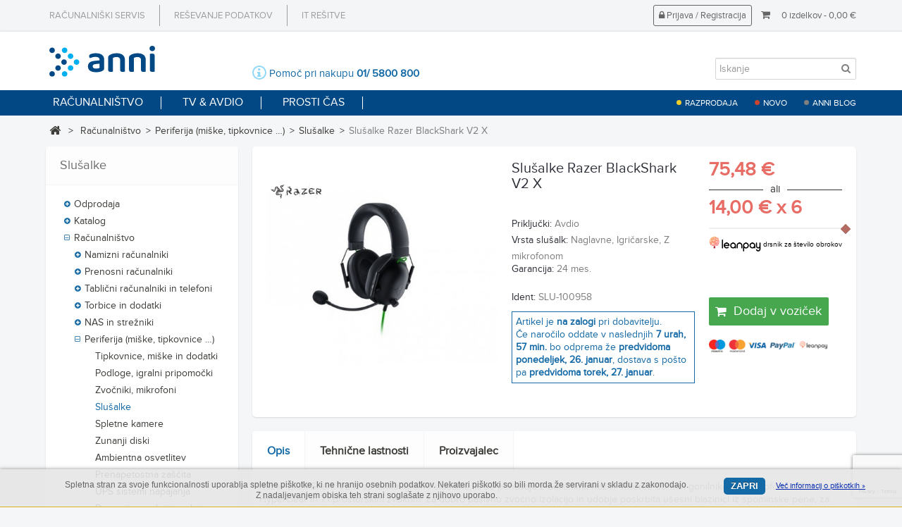

--- FILE ---
content_type: text/html; charset=utf-8
request_url: https://anni.si/slusalke/slusalke-razer-blackshark-v2-x.html
body_size: 25586
content:
<!DOCTYPE HTML>
<!--[if lt IE 7]> <html class="no-js lt-ie9 lt-ie8 lt-ie7 " lang="si"><![endif]-->
<!--[if IE 7]><html class="no-js lt-ie9 lt-ie8 ie7" lang="si"><![endif]-->
<!--[if IE 8]><html class="no-js lt-ie9 ie8" lang="si"><![endif]-->
<!--[if gt IE 8]> <html class="no-js ie9" lang="si"><![endif]-->
<html lang="si" class="skyblue">
	    
	<head>
		<meta charset="utf-8" />
		<title>Slušalke Razer BlackShark V2 X - Anni d.o.o.</title>
		<meta name="generator" content="PrestaShop" />
		<meta name="robots" content="index,follow" />
				<meta name="apple-mobile-web-app-capable" content="yes" />

        <link rel="apple-touch-icon" sizes="57x57" href="https://anni.si/themes/anni/img/favicons/favicon_anni22.png">
		<link rel="apple-touch-icon" sizes="60x60" href="https://anni.si/themes/anni/img/favicons/favicon_anni22.png">
		<link rel="apple-touch-icon" sizes="72x72" href="https://anni.si/themes/anni/img/favicons/favicon_anni22.png">
		<link rel="apple-touch-icon" sizes="76x76" href="https://anni.si/themes/anni/img/favicons/favicon_anni22.png">
		<link rel="apple-touch-icon" sizes="114x114" href="https://anni.si/themes/anni/img/favicons/favicon_anni22.png">
		<link rel="apple-touch-icon" sizes="120x120" href="https://anni.si/themes/anni/img/favicons/favicon_anni22.png">
		<link rel="apple-touch-icon" sizes="144x144" href="https://anni.si/themes/anni/img/favicons/favicon_anni22.png">
		<link rel="apple-touch-icon" sizes="152x152" href="https://anni.si/themes/anni/img/favicons/favicon_anni22.png">
		<link rel="apple-touch-icon" sizes="180x180" href="https://anni.si/themes/anni/img/favicons/favicon_anni22.png">
		<link rel="icon" type="image/png" sizes="192x192"  href="https://anni.si/themes/anni/img/favicons/favicon_anni22.png">
		<link rel="icon" type="image/png" sizes="32x32" href="https://anni.si/themes/anni/img/favicons/favicon_anni22.png">
		<link rel="icon" type="image/png" sizes="96x96" href="https://anni.si/themes/anni/img/favicons/favicon_anni22.png">
		<link rel="icon" type="image/png" sizes="16x16" href="https://anni.si/themes/anni/img/favicons/favicon_anni22.png">
		<link rel="manifest" href="https://anni.si/themes/anni/img/favicons/manifest.json">
		<meta name="msapplication-TileColor" content="#ffffff">
		<meta name="msapplication-TileImage" content="https://anni.si/themes/anni/img/favicons/favicon_anni22.png">
		<meta name="theme-color" content="#ffffff">
			<link rel="stylesheet" href="https://fonts.googleapis.com/css?family=Open+Sans:300,400,300italic,regular,italic,600,600italic,700,700italic,800,800italic%7CRoboto:100,100italic,300,300italic,regular,italic,500,500italic,700,700italic,900,900italic%7CPoppins:300,regular,500,600,700%7CPlayfair+Display:regular,italic%7CRaleway:100,200,300,500%7CMontserrat:regular,700%7CLato:regular%7COswald:300,regular,700%7CYanone+Kaffeesatz:300%7CIndie+Flower:regular%7CNunito:300,regular&amp;subset=latin%2Clatin-ext" type="text/css" media="all" />
			<link rel="stylesheet" href="https://anni.si/themes/anni/cache/v_552_52265a74698a4d64c2e5b1d12a91e262_all.css" type="text/css" media="all" />
			<link rel="stylesheet" href="https://anni.si/themes/anni/cache/v_552_bd5cf5860924c5ec68265dc1b9e4b1a8_print.css" type="text/css" media="print" />
	
		<meta property="og:title" content="Slušalke Razer BlackShark V2 X - Anni d.o.o." />
<meta property="og:url" content="https://anni.si/slusalke/slusalke-razer-blackshark-v2-x.html" />
<meta property="og:type" content="product" />
<meta property="og:site_name" content="Anni d.o.o." />
<meta property="og:description" content="" />
<meta property="og:email" content="" />
<meta property="og:phone_number" content="" />
<meta property="og:street-address" content="" />
<meta property="og:locality" content="" />
<meta property="og:country-name" content="" />
<meta property="og:postal-code" content="" />
<meta property="og:image" content="https://anni.si/168994-large_default/slusalke-razer-blackshark-v2-x.jpg" />
	<!--[if lt IE 8]>
	<script type="text/javascript" src="https://anni.si/modules/pm_advancedtopmenu/js/pm_advancedtopmenuiefix.js"></script>
	<![endif]-->
<!-- /MODULE PM_AdvancedTopMenu || Presta-Module.com -->
    <link type="text/css" href="/modules/webrotate360/webrotate_overrides.css" rel="stylesheet"/>

            
        <link type="text/css" href="/modules/webrotate360/prettyphoto/css/prettyphoto.css" rel="stylesheet"/><meta name="generator" content="Powered by Creative Slider 6.5.9 - Multi-Purpose, Responsive, Parallax, Mobile-Friendly Slider Module for PrestaShop." />
        <!-- Global site tag (gtag.js) - Google Analytics -->
    
    <script data-keepinline>/* <![CDATA[ */;window.dataLayer=window.dataLayer||[];function gtag(){dataLayer.push(arguments);}
gtag('js',new Date());/* ]]> */</script><!-- init DataLayer --><script data-keepinline>/* <![CDATA[ */;var tagManagerId='GTM-5P2FZP9';var optimizeId='';var gtmTrackingFeatures={"gua":{"trackingId":"","cookieDomain":"auto","sendLimit":25,"siteSpeedSampleRate":1,"anonymizeIp":0,"userIdFeature":0,"linkAttribution":0,"remarketingFeature":0,"merchantPrefix":"","merchantSuffix":"","merchantVariant":"","businessDataFeature":0,"businessDataPrefix":"","businessDataVariant":"","crossDomainList":"","allowLinker":true,"clientId":0,"dimensions":{"ecommProdId":1,"ecommPageType":2,"ecommTotalValue":3,"ecommCategory":4,"dynxItemId":5,"dynxItemId2":6,"dynxPageType":7,"dynxTotalValue":8}},"googleAds":{"trackingId":0,"conversionLabel":""},"bing":{"trackingId":""},"facebook":{"trackingId":"","catalogPrefix":"","catalogSuffix":"","catalogVariant":""},"twitter":{"trackingId":""},"criteo":{"trackingId":""},"goals":{"signUp":1,"socialAction":0,"wishList":0,"coupon":0},"common":{"eventValues":{"signUpGoal":1,"socialAction":0,"wishList":0,"coupon":0},"cartAjax":1,"userId":null,"currencyCode":"EUR","langCode":"si","countryCode":"SI","maxLapse":10,"signUpTypes":["new customer","guest customer"],"isNewSignUp":false,"isGuest":0,"hashedEmail":"","idShop":1,"token":"45c448c6a448355a7c3b4ff22da8729b"}};var checkDoNotTrack=0;var disableInternalTracking=0;var dataLayer=window.dataLayer||[];var dimensions=new Object();var initDataLayer=new Object();var gaCreate=new Object();var doNotTrack=(window.doNotTrack=="1"||navigator.doNotTrack=="yes"||navigator.doNotTrack=="1"||navigator.msDoNotTrack=="1");if(typeof gtmTrackingFeatures==='object'&&!disableInternalTracking){if(gtmTrackingFeatures.gua.trackingId){initDataLayer.gua={'trackingId':gtmTrackingFeatures.gua.trackingId,'cookieDomain':gtmTrackingFeatures.gua.cookieDomain,'allowLinker':gtmTrackingFeatures.gua.allowLinker,'siteSpeedSampleRate':gtmTrackingFeatures.gua.siteSpeedSampleRate,'anonymizeIp':gtmTrackingFeatures.gua.anonymizeIp,'linkAttribution':gtmTrackingFeatures.gua.linkAttribution,};if(gtmTrackingFeatures.gua.remarketingFeature){dimensions.ecommProdId=gtmTrackingFeatures.gua.dimensions.ecommProdId;dimensions.ecommPageType=gtmTrackingFeatures.gua.dimensions.ecommPageType;dimensions.ecommTotalValue=gtmTrackingFeatures.gua.dimensions.ecommTotalValue;dimensions.ecommCategory=gtmTrackingFeatures.gua.dimensions.ecommCategory;}
if(gtmTrackingFeatures.gua.businessDataFeature){dimensions.dynxItemId=gtmTrackingFeatures.gua.dimensions.dynxItemId;dimensions.dynxItemId2=gtmTrackingFeatures.gua.dimensions.dynxItemId2;dimensions.dynxPageType=gtmTrackingFeatures.gua.dimensions.dynxPageType;dimensions.dynxTotalValue=gtmTrackingFeatures.gua.dimensions.dynxTotalValue;}
initDataLayer.gua.dimensions=dimensions;if(gtmTrackingFeatures.gua.userIdFeature){initDataLayer.gua.userId=gtmTrackingFeatures.common.userId;}
if(gtmTrackingFeatures.gua.crossDomainList){initDataLayer.gua.crossDomainList=gtmTrackingFeatures.gua.crossDomainList;}
gaCreate={'trackingId':gtmTrackingFeatures.gua.trackingId,'allowLinker':true,'cookieDomain':gtmTrackingFeatures.gua.cookieDomain};}
if(gtmTrackingFeatures.googleAds.trackingId){initDataLayer.googleAds={'conversionId':gtmTrackingFeatures.googleAds.trackingId,'conversionLabel':gtmTrackingFeatures.googleAds.conversionLabel};}
if(gtmTrackingFeatures.bing.trackingId){initDataLayer.bing={'trackingId':gtmTrackingFeatures.bing.trackingId};}
if(gtmTrackingFeatures.facebook.trackingId){initDataLayer.facebook={'trackingId':gtmTrackingFeatures.facebook.trackingId};}
if(gtmTrackingFeatures.twitter.trackingId){initDataLayer.twitter={'trackingId':gtmTrackingFeatures.twitter.trackingId};}
if(gtmTrackingFeatures.criteo.trackingId){initDataLayer.criteo={'trackingId':gtmTrackingFeatures.criteo.trackingId};}
initDataLayer.common={'hashedEmail':gtmTrackingFeatures.common.hashedEmail,'currency':gtmTrackingFeatures.common.currencyCode,'langCode':gtmTrackingFeatures.common.langCode,'countryCode':gtmTrackingFeatures.common.countryCode,'referrer':document.referrer,'siteType':/iPad/.test(navigator.userAgent)?'t':/Mobile|iP(hone|od)|Android|BlackBerry|IEMobile|Silk/.test(navigator.userAgent)?'m':'d','userAgent':navigator.userAgent,'navigatorLang':navigator.language,'doNotTrack':(checkDoNotTrack&&doNotTrack)};dataLayer.push(initDataLayer);};/* ]]> */</script><!-- Init Tag Manager script --><script data-keepinline>/* <![CDATA[ */;if(!disableInternalTracking){(function(w,d,s,l,i){w[l]=w[l]||[];w[l].push({'gtm.start':new Date().getTime(),event:'gtm.js'});var f=d.getElementsByTagName(s)[0];var j=d.createElement(s),dl=l!=='dataLayer'?'&l='+l:'';j.async=true;j.src='https://www.googletagmanager.com/gtm.js?id='+i+dl;f.parentNode.insertBefore(j,f);})(window,document,'script','dataLayer',tagManagerId);};/* ]]> */</script><link rel="stylesheet" href="/themes/anni/css/skins/skyblue/skin.css" type="text/css" media="all" />
                                <link rel="stylesheet" href="/themes/anni/css/customize/test33.css" type="text/css" media="all" />
                                <link rel="stylesheet" href="/themes/anni/css/local/custom.css" type="text/css" media="all" />
                		                
				                
				
		<!--[if IE 8]>
		<script src="https://oss.maxcdn.com/libs/html5shiv/3.7.0/html5shiv.js"></script>
		<script src="https://oss.maxcdn.com/libs/respond.js/1.3.0/respond.min.js"></script>
		<![endif]--><!-- Google Tag Manager --><script data-keepinline="true">/* <![CDATA[ */;(function(w,d,s,l,i){w[l]=w[l]||[];w[l].push({'gtm.start':new Date().getTime(),event:'gtm.js'});var f=d.getElementsByTagName(s)[0],j=d.createElement(s),dl=l!='dataLayer'?'&l='+l:'';j.async=true;j.src='https://www.googletagmanager.com/gtm.js?id='+i+dl;f.parentNode.insertBefore(j,f);})(window,document,'script','dataLayer','GTM-TVHTW78');/* ]]> */</script><!-- End Google Tag Manager --><script data-cfasync="false" data-keepinline="true">/* <![CDATA[ */;document.write(unescape("%3Cscript src='//a.ipromcloud.com/js/anni-remarket.js?v3' data-cfasync='false' data-keepinline='true' type='text/javascript'%3E%3C/script%3E"));/* ]]> */</script></head>
	<body id="product" class="product product-43114 product-slusalke-razer-blackshark-v2-x category-427 category-slusalke hide-left-column lang_si fullwidth">
	<!-- Google Tag Manager (noscript) -->
<noscript><iframe src="https://www.googletagmanager.com/ns.html?id=GTM-TVHTW78" height="0" width="0" style="display:none;visibility:hidden"></iframe></noscript>
<!-- End Google Tag Manager (noscript) -->

		
				
		<section id="page" data-column="col-xs-12 col-sm-6 col-md-4" data-type=list>
			<!-- Header -->
			<header id="header">
				<section class="header-container">
					

					<div id="topbar">
						<div class="banner">
							<div class="container">
								<div class="row">
									
								</div>
							</div>
						</div>

						<div class="nav">
							<div class="container">
								<div class="row">
									<div class="top_pasica_nav">
										<ul>
											<li><a class="rac_servis" href="https://servis.anni.si" target="_blank">Računalniški servis </a></li>
											<li><a class="res_podatkov" href="https://resevanje-podatkov.anni.si/" target="_blank">Reševanje podatkov</a></li>
											<li><a class="it_resitve" href="https://sistem.anni.si/" target="_blank">IT rešitve</a></li>

										</ul>
									</div>
									<!-- MODULE Block cart -->
<div class="">
	<div class="shopping_cart">
		<a href="https://anni.si/order" title="Oglej si košarico" rel="nofollow">
			<i class="icon-shopping-cart"></i>
			<span class="ajax_cart_quantity unvisible">0</span>
			<span class="ajax_cart_product_txt unvisible">izdelkov</span>
			<span class="ajax_cart_product_txt_s unvisible">izdelkov</span>
			<span class="ajax_cart_total unvisible">
							</span>
			<span class="red_color ajax_cart_no_product">
				0 <span >izdelkov</span>	<span> - 0,00 €</span>
			</span>
					</a>
					<div class="cart_block block exclusive">
				<div class="block_content">
					<!-- block list of products -->
					<div class="cart_block_list">
												<p class="cart_block_no_products">
							Ni izdelkov
						</p>
												<div class="cart-prices">

						</div>
						<p class="cart-buttons">
							<a id="button_order_cart" class="btn btn-default button button-small" href="https://anni.si/order" title="Na blagajno" rel="nofollow">
								<span>
									Na blagajno<i class="icon-chevron-right right"></i>
								</span>
							</a>
						</p>
					</div>
				</div>
			</div><!-- .cart_block -->
			</div>
</div>

	<div id="layer_cart">
		<div id="garancija"></div>
		<div class="clearfix">
			<div class="layer_cart_product col-xs-12 col-md-6">
				<span class="cross" title="Zapri okno"></span>
				<h2>
					<i class="icon-ok"></i>Izdelek je bil uspešno dodan v vašo košarico
				</h2>
				<div class="product-image-container layer_cart_img">
				</div>
				<div class="layer_cart_product_info">
					<span id="layer_cart_product_title" class="product-name"></span>
					<span id="layer_cart_product_attributes"></span>
					<div>
						<strong>Količina</strong>
						<span id="layer_cart_product_quantity"></span>
					</div>
					<div>
						<strong>Cena skupaj</strong>
						<span id="layer_cart_product_price"></span>
					</div>
				</div>
			</div>
			<div class="layer_cart_cart col-xs-12 col-md-6">
				<h2>
					<!-- Plural Case [both cases are needed because page may be updated in Javascript] -->
					<span class="ajax_cart_product_txt_s  unvisible">
						V košarici je <span class="ajax_cart_quantity">0</span> izdelkov.
					</span>
					<!-- Singular Case [both cases are needed because page may be updated in Javascript] -->
					<span class="ajax_cart_product_txt ">
						V košarici je 1 izdelek.
					</span>
				</h2>

				<div class="layer_cart_row">
					<strong>
						Skupaj produktov
																			(z davkom)
																		</strong>
					<span class="ajax_block_products_total">
											</span>
				</div>

				
				<div class="button-container">
					<span class="continue btn btn-default button exclusive-medium" title="Nadaljuj z nakupovanjem">
						<span>
							<i class="icon-chevron-left left"></i>Nadaljuj z nakupovanjem
						</span>
					</span>
					<a class="btn btn-success button"	href="https://anni.si/order" title="Na blagajno" rel="nofollow">
						<span>
							Na blagajno<i class="icon-chevron-right right"></i>
						</span>
					</a>
				</div>
			</div>
		</div>

		<div class="crossseling"></div>

	</div> <!-- #layer_cart -->
	<div class="layer_cart_overlay"></div>


<!-- /MODULE Block cart --><!-- Block user information module NAV  -->
<div class="leo-groupe g-dropdown">
	<a class="groupe-btn visible-sm" alt=""><span class="icon-user"></span></a>
	<div id="header_user_info" class="pull-right groupe-content hidden-xs hidden-sm">
		<ul class="links">
							<li class="link_topbar" ><a href="https://anni.si/my-account" title="Prijava v vaš račun ali registracija novega kupca" rel="nofollow"><i class="icon-lock"></i> Prijava / Registracija</a></li>
				
					</ul>
	</div>
</div>
<!-- /Block usmodule NAV -->
								</div>
							</div>
						</div>

					</div>
					<div id="header-main">
						<div class="container">
							<div class="row" id="header_logo_right">
								<div id="header_logo" class="col-lg-3 col-md-3 col-sm-4 col-xs-6">
									<a href="http://anni.si/" title="Anni d.o.o.">
										<img class="logo img-responsive" style="margin-top:12px;width:150px;margin-bottom:14px;" src="https://anni.si/themes/anni/img/anni_logo21.svg" alt="Anni d.o.o."/>
																			</a>
								</div>
								<div id="header_right" class="col-lg-9 col-md-9 col-sm-12 col-xs-12">
									<div class="sta2015">
										<!--<a href="/jesen25"><img src="/img/cms/backtoschool.png" alt="Back to school logo" class="img-responsive glavaslika" style="margin-top:3px;"></a>-->
									</div>
									            <div class="row" >
                                                                 <div class="widget col-lg-6 col-md-6 col-sm-6 col-xs-6 col-sp-12" >
                                                            <div class="widget-html block">
		<div class="block_content">
		<i class="icon-info"></i> Pomoč pri nakupu <strong>01/ 5800 800</strong>
	</div>
</div>
                                                        </div>
                                            </div><!-- Block search module TOP -->
<div id="search_block_top" class="pull-right clearfix">
	<div itemscope itemtype="http://schema.org/WebSite">
	<meta itemprop="url" content="http://anni.si/"/>
	<a  class="groupe-btn dropdown hidden-md hidden-lg" title="Search" href="#"><i class="icon-search"></i></a>
	<form id="searchbox" method="get" action="https://anni.si/search" class="groupe" itemprop="potentialAction" itemscope itemtype="http://schema.org/SearchAction">
	    <meta itemprop="target" content="https://anni.si/search?controller=search&orderby=position&orderway=desc&search_query={search_query}"/>
		<input type="hidden" name="controller" value="search" />
		<input type="hidden" name="orderby" value="position" />
		<input type="hidden" name="orderway" value="desc" />
		<input type="text" itemprop="query-input" class="search_query form-control" type="text" id="search_query_top" name="search_query" placeholder="Iskanje" value="" required />
		<button type="submit" name="submit_search" class="btn btn-default button-search">
			<span>Iskanje</span>
		</button>
	</form>
	</div>
</div>
<!-- /Block search module TOP -->
<div class="bootstrap">
	</div>								</div>
							</div>
						</div>
						<div class="navigation_wrapper">
							<div class="container">
								
											<!-- MODULE PM_AdvancedTopMenu || Presta-Module.com -->

<div id="adtm_menu">
<div id="adtm_menu_inner" class="clearfix">
<ul id="menu">
	<li class="li-niveau1 advtm_menu_toggle">
		<a class="a-niveau1 adtm_toggle_menu_button"><span class="advtm_menu_span adtm_toggle_menu_button_text">Menu</span></a>
	</li>
<li class="li-niveau1 advtm_menu_1  sub"><a href="https://anni.si/racunalnistvo/" title="Računalni&scaron;tvo"  class=" a-niveau1"><span class="advtm_menu_span advtm_menu_span_1">Računalni&scaron;tvo</span><!--[if gte IE 7]><!--></a><!--<![endif]-->
<!--[if lte IE 6]><table><tr><td><![endif]-->
	<div class="adtm_sub">
				<table class="columnWrapTable"><tr>
									<td class="adtm_column_wrap_td advtm_column_wrap_td_2">
				<div class="adtm_column_wrap advtm_column_wrap_2">
								<div class="adtm_column_wrap_sizer">&nbsp;</div>
																											<div class="adtm_column adtm_column_8169225">
						<span class="column_wrap_title"><a href="https://anni.si/racunalnistvo/namizni-racunalniki/" title="Namizni računalniki"  class="">Namizni računalniki</a></span>																			<ul class="adtm_elements adtm_elements_8169225">
																								<li><a href="https://anni.si/racunalnistvo/namizni-racunalniki/osebni-racunalniki/" title="Osebni računalniki"  class="">Osebni računalniki</a></li>
																																<li><a href="https://anni.si/racunalnistvo/namizni-racunalniki/anni-racunalniki/" title="ANNI računalniki"  class="">ANNI računalniki</a></li>
																																<li><a href="https://anni.si/racunalnistvo/namizni-racunalniki/racunalniki-all-in-one/" title="Računalniki All In One"  class="">Računalniki All In One</a></li>
																																<li><a href="https://anni.si/racunalnistvo/namizni-racunalniki/mini-racunalniki-nettop/" title="Mini računalniki - Nettop"  class="">Mini računalniki - Nettop</a></li>
																						</ul>
												</div>
											
																											<div class="adtm_column adtm_column_8169226">
						<span class="column_wrap_title"><a href="https://anni.si/racunalnistvo/prenosni-racunalniki/" title="Prenosni računalniki"  class="">Prenosni računalniki</a></span>																			<ul class="adtm_elements adtm_elements_8169226">
																								<li><a href="https://anni.si/racunalnistvo/prenosni-racunalniki/-izbrani-za-dom-in-pisarno/" title="- izbrani za dom in pisarno"  class="">- izbrani za dom in pisarno</a></li>
																																<li><a href="https://anni.si/racunalnistvo/prenosni-racunalniki/-izbrani-za-igranje-iger/" title="- izbrani za igranje iger"  class="">- izbrani za igranje iger</a></li>
																																<li><a href="https://anni.si/racunalnistvo/prenosni-racunalniki/-izbrani-delovne-postaje/" title="- izbrani delovne postaje"  class="">- izbrani delovne postaje</a></li>
																						</ul>
												</div>
											
																											<div class="adtm_column adtm_column_8169227">
						<span class="column_wrap_title"><a href="https://anni.si/racunalnistvo/tablicni-racunalniki-in-telefoni/" title="Tablični računalniki in telefoni"  class="">Tablični računalniki in telefoni</a></span>																			<ul class="adtm_elements adtm_elements_8169227">
																								<li><a href="https://anni.si/racunalnistvo/tablicni-racunalniki-in-telefoni/tablicni-racunalniki/" title="Tablični računalniki"  class="">Tablični računalniki</a></li>
																																<li><a href="https://anni.si/racunalnistvo/tablicni-racunalniki-in-telefoni/e-bralniki-in-graf-tablice/" title="E-bralniki in graf. tablice"  class="">E-bralniki in graf. tablice</a></li>
																																<li><a href="https://anni.si/racunalnistvo/tablicni-racunalniki-in-telefoni/pametni-telefoni/" title="Pametni telefoni"  class="">Pametni telefoni</a></li>
																						</ul>
												</div>
											
																											<div class="adtm_column adtm_column_8169228">
						<span class="column_wrap_title"><a href="https://anni.si/racunalnistvo/torbice-in-dodatki/" title="Torbice in dodatki"  class="">Torbice in dodatki</a></span>																			<ul class="adtm_elements adtm_elements_8169228">
																								<li><a href="https://anni.si/racunalnistvo/torbice-in-dodatki/torbice-za-prenosnike-in-tablice/" title="Torbice za prenosnike in tablice"  class="">Torbice za prenosnike in tablice</a></li>
																																<li><a href="https://anni.si/racunalnistvo/torbice-in-dodatki/dodatki-za-racunalnike/" title="Dodatki za računalnike"  class="">Dodatki za računalnike</a></li>
																																<li><a href="https://anni.si/racunalnistvo/torbice-in-dodatki/dodatki-za-prenosnike/" title="Dodatki za prenosnike"  class="">Dodatki za prenosnike</a></li>
																																<li><a href="https://anni.si/racunalnistvo/torbice-in-dodatki/dodatki-za-telefone-in-tablice/" title="Dodatki za telefone in tablice"  class="">Dodatki za telefone in tablice</a></li>
																																<li><a href="https://anni.si/racunalnistvo/torbice-in-dodatki/dodatki-za-streznike/" title="Dodatki za strežnike"  class="">Dodatki za strežnike</a></li>
																																<li><a href="https://anni.si/racunalnistvo/torbice-in-dodatki/dodatki-za-monitorje/" title="Dodatki za monitorje"  class="">Dodatki za monitorje</a></li>
																																<li><a href="https://anni.si/racunalnistvo/torbice-in-dodatki/dodatki-za-tiskalnike/" title="Dodatki za tiskalnike"  class="">Dodatki za tiskalnike</a></li>
																																<li><a href="https://anni.si/racunalnistvo/torbice-in-dodatki/usb-hubi-in-priklopne-postaje/" title="USB Hubi in priklopne postaje"  class="">USB Hubi in priklopne postaje</a></li>
																																<li><a href="https://anni.si/racunalnistvo/torbice-in-dodatki/baterije-akumulatorji-polnilci/" title="Baterije, akumulatorji, polnilci"  class="">Baterije, akumulatorji, polnilci</a></li>
																																<li><a href="https://anni.si/racunalnistvo/torbice-in-dodatki/cistila-orodje-drugi-dodatki/" title="Čistila, orodje, drugi dodatki"  class="">Čistila, orodje, drugi dodatki</a></li>
																						</ul>
												</div>
											
												</div>
				</td>
												<td class="adtm_column_wrap_td advtm_column_wrap_td_3">
				<div class="adtm_column_wrap advtm_column_wrap_3">
								<div class="adtm_column_wrap_sizer">&nbsp;</div>
																											<div class="adtm_column adtm_column_8169229">
						<span class="column_wrap_title"><a href="https://anni.si/racunalnistvo/nas-in-strezniki/" title="NAS in strežniki"  class="">NAS in strežniki</a></span>																			<ul class="adtm_elements adtm_elements_8169229">
																								<li><a href="https://anni.si/racunalnistvo/nas-in-strezniki/nas-naprave/" title="NAS naprave"  class="">NAS naprave</a></li>
																																<li><a href="https://anni.si/racunalnistvo/nas-in-strezniki/strezniki/" title="Strežniki"  class="">Strežniki</a></li>
																																<li><a href="https://anni.si/racunalnistvo/nas-in-strezniki/nas-dodatki/" title="NAS dodatki"  class="">NAS dodatki</a></li>
																						</ul>
												</div>
											
																											<div class="adtm_column adtm_column_8169230">
						<span class="column_wrap_title"><a href="https://anni.si/racunalnistvo/periferija-miske-tipkovnice-/" title="Periferija (mi&scaron;ke, tipkovnice &hellip;)"  class="">Periferija (mi&scaron;ke, tipkovnice &hellip;)</a></span>																			<ul class="adtm_elements adtm_elements_8169230">
																								<li><a href="https://anni.si/racunalnistvo/periferija-miske-tipkovnice-/tipkovnice-miske-in-dodatki/" title="Tipkovnice, mi&scaron;ke in dodatki"  class="">Tipkovnice, mi&scaron;ke in dodatki</a></li>
																																<li><a href="https://anni.si/racunalnistvo/periferija-miske-tipkovnice-/podloge-igralni-pripomocki/" title="Podloge, igralni pripomočki"  class="">Podloge, igralni pripomočki</a></li>
																																<li><a href="https://anni.si/racunalnistvo/periferija-miske-tipkovnice-/zvocniki-mikrofoni/" title="Zvočniki, mikrofoni"  class="">Zvočniki, mikrofoni</a></li>
																																<li><a href="https://anni.si/racunalnistvo/periferija-miske-tipkovnice-/slusalke/" title="Slu&scaron;alke"  class=" advtm_menu_actif advtm_menu_actif_6974d14476c3d">Slu&scaron;alke</a></li>
																																<li><a href="https://anni.si/racunalnistvo/periferija-miske-tipkovnice-/spletne-kamere/" title="Spletne kamere"  class="">Spletne kamere</a></li>
																																<li><a href="https://anni.si/racunalnistvo/periferija-miske-tipkovnice-/zunanji-diski/" title="Zunanji diski"  class="">Zunanji diski</a></li>
																																<li><a href="https://anni.si/racunalnistvo/periferija-miske-tipkovnice-/ambientna-osvetlitev/" title="Ambientna osvetlitev"  class="">Ambientna osvetlitev</a></li>
																																<li><a href="https://anni.si/racunalnistvo/periferija-miske-tipkovnice-/prenapetostna-zascita/" title="Prenapetostna za&scaron;čita"  class="">Prenapetostna za&scaron;čita</a></li>
																																<li><a href="https://anni.si/racunalnistvo/periferija-miske-tipkovnice-/ups-sistemi-napajanja/" title="UPS sistemi napajanja"  class="">UPS sistemi napajanja</a></li>
																																<li><a href="https://anni.si/racunalnistvo/periferija-miske-tipkovnice-/denarnice-za-kriptovalute/" title="Denarnice za kriptovalute"  class="">Denarnice za kriptovalute</a></li>
																																<li><a href="https://anni.si/racunalnistvo/periferija-miske-tipkovnice-/digitalna-varnost/" title="Digitalna varnost"  class="">Digitalna varnost</a></li>
																						</ul>
												</div>
											
																											<div class="adtm_column adtm_column_8169231">
						<span class="column_wrap_title"><a href="https://anni.si/racunalnistvo/racunalniske-komponente/" title="Računalni&scaron;ke komponente"  class="">Računalni&scaron;ke komponente</a></span>																			<ul class="adtm_elements adtm_elements_8169231">
																								<li><a href="https://anni.si/racunalnistvo/racunalniske-komponente/maticne-plosce/" title="Matične plo&scaron;če"  class="">Matične plo&scaron;če</a></li>
																																<li><a href="https://anni.si/racunalnistvo/racunalniske-komponente/procesorji/" title="Procesorji"  class="">Procesorji</a></li>
																																<li><a href="https://anni.si/racunalnistvo/racunalniske-komponente/spominski-moduli-ram/" title="Spominski moduli (RAM)"  class="">Spominski moduli (RAM)</a></li>
																																<li><a href="https://anni.si/racunalnistvo/racunalniske-komponente/trdi-diski/" title="Trdi diski"  class="">Trdi diski</a></li>
																																<li><a href="https://anni.si/racunalnistvo/racunalniske-komponente/-ssd-diski/" title="- SSD diski"  class="">- SSD diski</a></li>
																																<li><a href="https://anni.si/racunalnistvo/racunalniske-komponente/-nvme-diski/" title="- NVMe diski"  class="">- NVMe diski</a></li>
																																<li><a href="https://anni.si/racunalnistvo/racunalniske-komponente/graficne-kartice/" title="Grafične kartice"  class="">Grafične kartice</a></li>
																																<li><a href="https://anni.si/racunalnistvo/racunalniske-komponente/tv-in-zvocne-kartice-kontrolerji/" title="TV in zvočne kartice, kontrolerji"  class="">TV in zvočne kartice, kontrolerji</a></li>
																																<li><a href="https://anni.si/racunalnistvo/racunalniske-komponente/cd-dvd-br-disketne-enote/" title="CD, DVD, BR, disketne enote"  class="">CD, DVD, BR, disketne enote</a></li>
																																<li><a href="https://anni.si/racunalnistvo/racunalniske-komponente/ohisja-disk-ohisja-napajalniki/" title="Ohi&scaron;ja, disk ohi&scaron;ja, napajalniki"  class="">Ohi&scaron;ja, disk ohi&scaron;ja, napajalniki</a></li>
																																<li><a href="https://anni.si/racunalnistvo/racunalniske-komponente/pc-hlajenje-in-drugi-vgradni-dodatki/" title="PC hlajenje in drugi vgradni dodatki"  class="">PC hlajenje in drugi vgradni dodatki</a></li>
																																<li><a href="https://anni.si/racunalnistvo/racunalniske-komponente/kabli-adapterji-preklopniki/" title="Kabli, adapterji, preklopniki"  class="">Kabli, adapterji, preklopniki</a></li>
																						</ul>
												</div>
											
																											<div class="adtm_column adtm_column_8169232">
						<span class="column_wrap_title"><a href="https://anni.si/racunalnistvo/monitorji/" title="Monitorji"  class="">Monitorji</a></span>																			<ul class="adtm_elements adtm_elements_8169232">
																								<li><a href="https://anni.si/racunalnistvo/monitorji/-izbrani-z-ips-zaslonom/" title="- izbrani z IPS zaslonom"  class="">- izbrani z IPS zaslonom</a></li>
																																<li><a href="https://anni.si/racunalnistvo/monitorji/-izbrani-z-uhd-4k-locljivostjo/" title="- izbrani z UHD / 4K ločljivostjo"  class="">- izbrani z UHD / 4K ločljivostjo</a></li>
																																<li><a href="https://anni.si/racunalnistvo/monitorji/-izbrani-s-144-hz-osvezevanjem/" title="- izbrani s 144 Hz osveževanjem"  class="">- izbrani s 144 Hz osveževanjem</a></li>
																																<li><a href="https://anni.si/racunalnistvo/monitorji/-izbrani-z-ukrivljenim-zaslonom/" title="- izbrani z ukrivljenim zaslonom"  class="">- izbrani z ukrivljenim zaslonom</a></li>
																						</ul>
												</div>
											
												</div>
				</td>
												<td class="adtm_column_wrap_td advtm_column_wrap_td_6">
				<div class="adtm_column_wrap advtm_column_wrap_6">
								<div class="adtm_column_wrap_sizer">&nbsp;</div>
																											<div class="adtm_column adtm_column_8169233">
						<span class="column_wrap_title"><a href="https://anni.si/racunalnistvo/igralne-konzole-in-igre/" title="Igralne konzole in igre"  class="">Igralne konzole in igre</a></span>																			<ul class="adtm_elements adtm_elements_8169233">
																								<li><a href="https://anni.si/racunalnistvo/igralne-konzole-in-igre/igralne-konzole/" title="Igralne konzole"  class="">Igralne konzole</a></li>
																																<li><a href="https://anni.si/racunalnistvo/igralne-konzole-in-igre/dodatki-za-igralne-konzole/" title="Dodatki za igralne konzole"  class="">Dodatki za igralne konzole</a></li>
																																<li><a href="https://anni.si/racunalnistvo/igralne-konzole-in-igre/igre/" title="Igre"  class="">Igre</a></li>
																						</ul>
												</div>
											
																											<div class="adtm_column adtm_column_8169234">
						<span class="column_wrap_title"><a href="https://anni.si/racunalnistvo/tiskalniki-in-skenerji/" title="Tiskalniki in skenerji"  class="">Tiskalniki in skenerji</a></span>																			<ul class="adtm_elements adtm_elements_8169234">
																								<li><a href="https://anni.si/racunalnistvo/tiskalniki-in-skenerji/tiskalniki/" title="Tiskalniki"  class="">Tiskalniki</a></li>
																																<li><a href="https://anni.si/racunalnistvo/tiskalniki-in-skenerji/multifunkcijske-naprave/" title="Multifunkcijske naprave"  class="">Multifunkcijske naprave</a></li>
																																<li><a href="https://anni.si/racunalnistvo/tiskalniki-in-skenerji/skenerji/" title="Skenerji"  class="">Skenerji</a></li>
																																<li><a href="https://anni.si/racunalnistvo/tiskalniki-in-skenerji/risalniki/" title="Risalniki"  class="">Risalniki</a></li>
																						</ul>
												</div>
											
																											<div class="adtm_column adtm_column_8169235">
						<span class="column_wrap_title"><a href="https://anni.si/racunalnistvo/kartuse-in-tonerji/" title="Kartu&scaron;e in tonerji"  class="">Kartu&scaron;e in tonerji</a></span>																			<ul class="adtm_elements adtm_elements_8169235">
																								<li><a href="https://anni.si/racunalnistvo/kartuse-in-tonerji/kartuse/" title="Kartu&scaron;e"  class="">Kartu&scaron;e</a></li>
																																<li><a href="https://anni.si/racunalnistvo/kartuse-in-tonerji/tonerji/" title="Tonerji"  class="">Tonerji</a></li>
																																<li><a href="https://anni.si/racunalnistvo/kartuse-in-tonerji/trakovi/" title="Trakovi"  class="">Trakovi</a></li>
																																<li><a href="https://anni.si/racunalnistvo/kartuse-in-tonerji/papir-in-nalepke/" title="Papir in nalepke"  class="">Papir in nalepke</a></li>
																						</ul>
												</div>
											
																											<div class="adtm_column adtm_column_8169236">
						<span class="column_wrap_title"><a href="https://anni.si/racunalnistvo/videokonferencni-sistemi/" title="Videokonferenčni sistemi"  class="">Videokonferenčni sistemi</a></span>																			<ul class="adtm_elements adtm_elements_8169236">
																								<li><a href="https://anni.si/racunalnistvo/videokonferencni-sistemi/-slusalke-za-videokonferenco/" title="- slu&scaron;alke za videokonferenco"  class="">- slu&scaron;alke za videokonferenco</a></li>
																																<li><a href="https://anni.si/racunalnistvo/videokonferencni-sistemi/-mikrofoni-za-videokonferenco/" title="- mikrofoni za videokonferenco"  class="">- mikrofoni za videokonferenco</a></li>
																																<li><a href="https://anni.si/racunalnistvo/videokonferencni-sistemi/-kamere-za-videokonferenco/" title="- kamere za videokonferenco"  class="">- kamere za videokonferenco</a></li>
																																<li><a href="https://anni.si/racunalnistvo/videokonferencni-sistemi/dodatki-za-videokonferencne-sisteme/" title="Dodatki za videokonferenčne sisteme"  class="">Dodatki za videokonferenčne sisteme</a></li>
																						</ul>
												</div>
											
												</div>
				</td>
												<td class="adtm_column_wrap_td advtm_column_wrap_td_1">
				<div class="adtm_column_wrap advtm_column_wrap_1">
								<div class="adtm_column_wrap_sizer">&nbsp;</div>
																											<div class="adtm_column adtm_column_8169237">
						<span class="column_wrap_title"><a href="https://anni.si/racunalnistvo/omrezna-oprema/" title="Omrežna oprema"  class="">Omrežna oprema</a></span>																			<ul class="adtm_elements adtm_elements_8169237">
																								<li><a href="https://anni.si/racunalnistvo/omrezna-oprema/usmerjevalniki-stikala-ap/" title="Usmerjevalniki, stikala, AP"  class="">Usmerjevalniki, stikala, AP</a></li>
																																<li><a href="https://anni.si/racunalnistvo/omrezna-oprema/mrezne-kartice-in-adapterji/" title="Mrežne kartice in adapterji"  class="">Mrežne kartice in adapterji</a></li>
																																<li><a href="https://anni.si/racunalnistvo/omrezna-oprema/nadzorne-kamere/" title="Nadzorne kamere"  class="">Nadzorne kamere</a></li>
																																<li><a href="https://anni.si/racunalnistvo/omrezna-oprema/kabli-in-konektorji-za-omrezja/" title="Kabli in konektorji za omrežja"  class="">Kabli in konektorji za omrežja</a></li>
																																<li><a href="https://anni.si/racunalnistvo/omrezna-oprema/druga-omrezna-oprema/" title="Druga omrežna oprema"  class="">Druga omrežna oprema</a></li>
																						</ul>
												</div>
											
																											<div class="adtm_column adtm_column_8169238">
						<span class="column_wrap_title"><a href="https://anni.si/racunalnistvo/programska-oprema/" title="Programska oprema"  class="">Programska oprema</a></span>																			<ul class="adtm_elements adtm_elements_8169238">
																								<li><a href="https://anni.si/racunalnistvo/programska-oprema/microsoft-windows-office/" title="Microsoft Windows, Office"  class="">Microsoft Windows, Office</a></li>
																																<li><a href="https://anni.si/racunalnistvo/programska-oprema/podaljsanje-garancije/" title="Podalj&scaron;anje garancije"  class="">Podalj&scaron;anje garancije</a></li>
																																<li><a href="https://anni.si/racunalnistvo/programska-oprema/druga-programska-oprema/" title="Druga programska oprema"  class="">Druga programska oprema</a></li>
																						</ul>
												</div>
											
																											<div class="adtm_column adtm_column_8169239">
						<span class="column_wrap_title"><a href="https://anni.si/racunalnistvo/cd-dvd-usb-kljucki-sd-kartice/" title="CD, DVD, USB ključki, SD kartice"  class="">CD, DVD, USB ključki, SD kartice</a></span>																			<ul class="adtm_elements adtm_elements_8169239">
																								<li><a href="https://anni.si/racunalnistvo/cd-dvd-usb-kljucki-sd-kartice/usb-kljucki/" title="USB ključki"  class="">USB ključki</a></li>
																																<li><a href="https://anni.si/racunalnistvo/cd-dvd-usb-kljucki-sd-kartice/spominske-kartice/" title="Spominske kartice"  class="">Spominske kartice</a></li>
																																<li><a href="https://anni.si/racunalnistvo/cd-dvd-usb-kljucki-sd-kartice/cd-dvd-br-mediji/" title="CD, DVD, BR mediji"  class="">CD, DVD, BR mediji</a></li>
																						</ul>
												</div>
											
																											<div class="adtm_column adtm_column_8169240">
						<span class="column_wrap_title"><a href="https://anni.si/racunalnistvo/pisarniska-in-pos-oprema/" title="Pisarni&scaron;ka in POS oprema"  class="">Pisarni&scaron;ka in POS oprema</a></span>																			<ul class="adtm_elements adtm_elements_8169240">
																								<li><a href="https://anni.si/racunalnistvo/pisarniska-in-pos-oprema/pisarniske-naprave/" title="Pisarni&scaron;ke naprave"  class="">Pisarni&scaron;ke naprave</a></li>
																																<li><a href="https://anni.si/racunalnistvo/pisarniska-in-pos-oprema/pisarniska-oprema/" title="Pisarni&scaron;ka oprema"  class="">Pisarni&scaron;ka oprema</a></li>
																																<li><a href="https://anni.si/racunalnistvo/pisarniska-in-pos-oprema/dodatki-za-pisarniske-naprave/" title="Dodatki za pisarni&scaron;ke naprave"  class="">Dodatki za pisarni&scaron;ke naprave</a></li>
																																<li><a href="https://anni.si/racunalnistvo/pisarniska-in-pos-oprema/pos-tiskalniki/" title="POS tiskalniki"  class="">POS tiskalniki</a></li>
																																<li><a href="https://anni.si/racunalnistvo/pisarniska-in-pos-oprema/pos-predali-in-prikazovalniki/" title="POS predali in prikazovalniki"  class="">POS predali in prikazovalniki</a></li>
																																<li><a href="https://anni.si/racunalnistvo/pisarniska-in-pos-oprema/kalkulatorji/" title="Kalkulatorji"  class="">Kalkulatorji</a></li>
																																<li><a href="https://anni.si/racunalnistvo/pisarniska-in-pos-oprema/pos-ostalo-in-dodatki/" title="POS ostalo in dodatki"  class="">POS ostalo in dodatki</a></li>
																						</ul>
												</div>
											
												</div>
				</td>
							</tr></table>
			</div>
<!--[if lte IE 6]></td></tr></table></a><![endif]-->
</li>
<li class="li-niveau1 advtm_menu_2  sub"><a href="https://anni.si/tv-video-avdio/" title="TV &amp; Avdio"  class=" a-niveau1"><span class="advtm_menu_span advtm_menu_span_2">TV &amp; Avdio</span><!--[if gte IE 7]><!--></a><!--<![endif]-->
<!--[if lte IE 6]><table><tr><td><![endif]-->
	<div class="adtm_sub">
				<table class="columnWrapTable"><tr>
									<td class="adtm_column_wrap_td advtm_column_wrap_td_4">
				<div class="adtm_column_wrap advtm_column_wrap_4">
								<div class="adtm_column_wrap_sizer">&nbsp;</div>
																											<div class="adtm_column adtm_column_8169241">
						<span class="column_wrap_title"><a href="https://anni.si/tv-video-avdio/televizije/" title="Televizije"  class="">Televizije</a></span>																		</div>
											
																											<div class="adtm_column adtm_column_8169242">
						<span class="column_wrap_title"><a href="https://anni.si/tv-video-avdio/projektorji/" title="Projektorji"  class="">Projektorji</a></span>																		</div>
											
																											<div class="adtm_column adtm_column_8169243">
						<span class="column_wrap_title"><a href="https://anni.si/tv-video-avdio/domaci-kino/" title="Domači kino"  class="">Domači kino</a></span>																		</div>
											
																											<div class="adtm_column adtm_column_8169244">
						<span class="column_wrap_title"><a href="https://anni.si/tv-video-avdio/hi-fi-zvocniki/" title="Hi-Fi zvočniki"  class="">Hi-Fi zvočniki</a></span>																		</div>
											
												</div>
				</td>
												<td class="adtm_column_wrap_td advtm_column_wrap_td_5">
				<div class="adtm_column_wrap advtm_column_wrap_5">
								<div class="adtm_column_wrap_sizer">&nbsp;</div>
																											<div class="adtm_column adtm_column_8169245">
						<span class="column_wrap_title"><a href="https://anni.si/tv-video-avdio/prenosni-zvocniki/" title="Prenosni zvočniki"  class="">Prenosni zvočniki</a></span>																		</div>
											
																											<div class="adtm_column adtm_column_8169246">
						<span class="column_wrap_title"><a href="https://anni.si/tv-video-avdio/slusalke-zicne-brezzicne/" title="Slu&scaron;alke (žične, brezžične)"  class="">Slu&scaron;alke (žične, brezžične)</a></span>																		</div>
											
																											<div class="adtm_column adtm_column_8169247">
						<span class="column_wrap_title"><a href="https://anni.si/tv-video-avdio/diktafoni/" title="Diktafoni"  class="">Diktafoni</a></span>																		</div>
											
																											<div class="adtm_column adtm_column_8169248">
						<span class="column_wrap_title"><a href="https://anni.si/tv-video-avdio/nosilci-in-av-dodatki/" title="Nosilci in AV dodatki"  class="">Nosilci in AV dodatki</a></span>																		</div>
											
												</div>
				</td>
												<td class="adtm_column_wrap_td advtm_column_wrap_td_10">
				<div class="adtm_column_wrap advtm_column_wrap_10">
								<div class="adtm_column_wrap_sizer">&nbsp;</div>
												</div>
				</td>
												<td class="adtm_column_wrap_td advtm_column_wrap_td_8">
				<div class="adtm_column_wrap advtm_column_wrap_8">
								<div class="adtm_column_wrap_sizer">&nbsp;</div>
																												<p><img src="/img/cms/bn_TV-AVDIO-VIDEO2.jpg" width="270" height="229" /></p>
												<div class="adtm_column adtm_column_875">
						<span class="column_wrap_title"><a href="#" title=""  class="adtm_unclickable"></a></span>																		</div>
											
												</div>
				</td>
							</tr></table>
			</div>
<!--[if lte IE 6]></td></tr></table></a><![endif]-->
</li>
<li class="li-niveau1 advtm_menu_4  sub"><a href="https://anni.si/prosti-cas/" title="Prosti čas"  class=" a-niveau1"><span class="advtm_menu_span advtm_menu_span_4">Prosti čas</span><!--[if gte IE 7]><!--></a><!--<![endif]-->
<!--[if lte IE 6]><table><tr><td><![endif]-->
	<div class="adtm_sub">
				<table class="columnWrapTable"><tr>
									<td class="adtm_column_wrap_td advtm_column_wrap_td_14">
				<div class="adtm_column_wrap advtm_column_wrap_14">
								<div class="adtm_column_wrap_sizer">&nbsp;</div>
																											<div class="adtm_column adtm_column_8169249">
						<span class="column_wrap_title"><a href="https://anni.si/prosti-cas/sportne-ure-in-zapestnice/" title="&Scaron;portne ure in zapestnice"  class="">&Scaron;portne ure in zapestnice</a></span>																		</div>
											
																											<div class="adtm_column adtm_column_8169250">
						<span class="column_wrap_title"><a href="https://anni.si/prosti-cas/druzabne-igre/" title="Družabne Igre"  class="">Družabne Igre</a></span>																		</div>
											
																											<div class="adtm_column adtm_column_8169251">
						<span class="column_wrap_title"><a href="https://anni.si/prosti-cas/igrace/" title="Igrače"  class="">Igrače</a></span>																		</div>
											
																											<div class="adtm_column adtm_column_8169252">
						<span class="column_wrap_title"><a href="https://anni.si/prosti-cas/oblacila/" title="Oblačila"  class="">Oblačila</a></span>																		</div>
											
												</div>
				</td>
												<td class="adtm_column_wrap_td advtm_column_wrap_td_15">
				<div class="adtm_column_wrap advtm_column_wrap_15">
								<div class="adtm_column_wrap_sizer">&nbsp;</div>
												</div>
				</td>
												<td class="adtm_column_wrap_td advtm_column_wrap_td_16">
				<div class="adtm_column_wrap advtm_column_wrap_16">
								<div class="adtm_column_wrap_sizer">&nbsp;</div>
												</div>
				</td>
												<td class="adtm_column_wrap_td advtm_column_wrap_td_17">
				<div class="adtm_column_wrap advtm_column_wrap_17">
								<div class="adtm_column_wrap_sizer">&nbsp;</div>
																												<p><img src="/img/cms/bn_igre-igrace2.jpg" width="270" height="229" /></p>
												<div class="adtm_column adtm_column_877">
						<span class="column_wrap_title"><a href="#" title=""  class="adtm_unclickable"></a></span>																		</div>
											
												</div>
				</td>
							</tr></table>
			</div>
<!--[if lte IE 6]></td></tr></table></a><![endif]-->
</li>
<li class="li-niveau1 advtm_menu_6 "><a href="" title=""  class=" a-niveau1"><span class="advtm_menu_span advtm_menu_span_6"></span></a></li>
</ul>
</div>
</div>

<!-- /MODULE PM_AdvancedTopMenu || Presta-Module.com -->            <div class="row" >
                                                                 <div class="widget col-lg-12 col-md-12 col-sm-12 col-xs-12 col-sp-12" >
                                                            <div class="widget-links block">
		<div class="block_content">	
		<div id="tabs267380184" class="panel-group">
			<ul class="nav-links">
			    
			  <li ><a href="/prices-drop" >Razprodaja</a></li>
			    
			  <li ><a href="/new-products" >Novo</a></li>
			    
			  <li ><a href="/blog" >Anni blog</a></li>
			  			</ul>
		</div>
	</div>
</div>


                                                        </div>
                                            </div>
    


																</div>

						</div>
					</div>
				</section>
			</header>
			<div class="clear"></div>
            
							<section id="breadcrumb" class="clearfix">
					<div class="container">
						<div class="row">
						
<!-- Breadcrumb -->
<div class="breadcrumb clearfix">
	<a class="home" href="http://anni.si/" title="vrnitev Domov"><i class="icon-home"></i></a>
			<span class="navigation-pipe" >&gt;</span>
					<a href="https://anni.si/racunalnistvo/" title="Računalni&scaron;tvo">Računalni&scaron;tvo</a><span class="navigation-pipe">></span><a href="https://anni.si/racunalnistvo/periferija-miske-tipkovnice-/" title="Periferija (mi&scaron;ke, tipkovnice &hellip;)">Periferija (mi&scaron;ke, tipkovnice &hellip;)</a><span class="navigation-pipe">></span><a href="https://anni.si/racunalnistvo/periferija-miske-tipkovnice-/slusalke/" title="Slu&scaron;alke">Slu&scaron;alke</a><span class="navigation-pipe">></span>Slušalke Razer BlackShark V2 X
			</div>
<!-- /Breadcrumb -->
						</div>
					</div>
				</section>
			
			<!-- Content -->
			<section id="columns" class="columns-container">
				<div class="container">

					<div class="row">
						<div id="top_column" class="center_column col-xs-12 col-sm-12 col-md-12">
							
						</div>
					</div>
					<div class="row">
                                                						

 
<!-- Right -->
<section id="right_column" class="column sidebar col-md-3">
	<!-- Block categories module -->
<div id="categories_block_left" class="block nopadding noborder">
	<h4 class="title_block">
					Slušalke
			</h4>
	<div class="block_content list-block">
		<ul class="tree dhtml">
							 
									<li >
	<a href="https://anni.si/odprodaja/" title="Odprodaja">
		Odprodaja
		<span id="leo-cat-305" style="display:none" class="leo-qty"></span>
	</a>
			<ul>
												<li >
	<a href="https://anni.si/odprodaja/namizni-racunalniki/" title="Namizni računalniki">
		Namizni računalniki
		<span id="leo-cat-581" style="display:none" class="leo-qty"></span>
	</a>
	</li>

																<li >
	<a href="https://anni.si/odprodaja/monitorji/" title="Monitorji">
		Monitorji
		<span id="leo-cat-583" style="display:none" class="leo-qty"></span>
	</a>
	</li>

																<li class="last">
	<a href="https://anni.si/odprodaja/periferija/" title="Periferija">
		Periferija
		<span id="leo-cat-584" style="display:none" class="leo-qty"></span>
	</a>
	</li>

									</ul>
	</li>

															 
									<li >
	<a href="https://anni.si/katalog/" title="Katalog">
		Katalog
		<span id="leo-cat-546" style="display:none" class="leo-qty"></span>
	</a>
			<ul>
												<li >
	<a href="https://anni.si/katalog/monitorji/" title="Monitorji">
		Monitorji
		<span id="leo-cat-628" style="display:none" class="leo-qty"></span>
	</a>
	</li>

																<li >
	<a href="https://anni.si/katalog/tiskalniki/" title="Tiskalniki">
		Tiskalniki
		<span id="leo-cat-629" style="display:none" class="leo-qty"></span>
	</a>
	</li>

																<li >
	<a href="https://anni.si/katalog/mrezna-oprema/" title="Mrežna oprema">
		Mrežna oprema
		<span id="leo-cat-630" style="display:none" class="leo-qty"></span>
	</a>
	</li>

																<li >
	<a href="https://anni.si/katalog/namizni-racunalniki/" title="Namizni računalniki">
		Namizni računalniki
		<span id="leo-cat-631" style="display:none" class="leo-qty"></span>
	</a>
	</li>

																<li class="last">
	<a href="https://anni.si/katalog/periferija/" title="Periferija">
		Periferija
		<span id="leo-cat-632" style="display:none" class="leo-qty"></span>
	</a>
	</li>

									</ul>
	</li>

															 
									<li >
	<a href="https://anni.si/racunalnistvo/" title="Računalništvo">
		Računalništvo
		<span id="leo-cat-391" style="display:none" class="leo-qty"></span>
	</a>
			<ul>
												<li >
	<a href="https://anni.si/racunalnistvo/namizni-racunalniki/" title="Namizni računalniki">
		Namizni računalniki
		<span id="leo-cat-392" style="display:none" class="leo-qty"></span>
	</a>
			<ul>
												<li >
	<a href="https://anni.si/racunalnistvo/namizni-racunalniki/osebni-racunalniki/" title="Osebni računalniki">
		Osebni računalniki
		<span id="leo-cat-393" style="display:none" class="leo-qty"></span>
	</a>
	</li>

																<li >
	<a href="https://anni.si/racunalnistvo/namizni-racunalniki/anni-racunalniki/" title="ANNI računalniki">
		ANNI računalniki
		<span id="leo-cat-395" style="display:none" class="leo-qty"></span>
	</a>
	</li>

																<li >
	<a href="https://anni.si/racunalnistvo/namizni-racunalniki/racunalniki-all-in-one/" title="Računalniki All In One">
		Računalniki All In One
		<span id="leo-cat-397" style="display:none" class="leo-qty"></span>
	</a>
	</li>

																<li class="last">
	<a href="https://anni.si/racunalnistvo/namizni-racunalniki/mini-racunalniki-nettop/" title="Mini računalniki - Nettop">
		Mini računalniki - Nettop
		<span id="leo-cat-620" style="display:none" class="leo-qty"></span>
	</a>
	</li>

									</ul>
	</li>

																<li >
	<a href="https://anni.si/racunalnistvo/prenosni-racunalniki/" title="Prenosni računalniki">
		Prenosni računalniki
		<span id="leo-cat-398" style="display:none" class="leo-qty"></span>
	</a>
			<ul>
												<li >
	<a href="https://anni.si/racunalnistvo/prenosni-racunalniki/-izbrani-za-dom-in-pisarno/" title="- izbrani za dom in pisarno">
		- izbrani za dom in pisarno
		<span id="leo-cat-399" style="display:none" class="leo-qty"></span>
	</a>
	</li>

																<li >
	<a href="https://anni.si/racunalnistvo/prenosni-racunalniki/-izbrani-za-igranje-iger/" title="- izbrani za igranje iger">
		- izbrani za igranje iger
		<span id="leo-cat-400" style="display:none" class="leo-qty"></span>
	</a>
	</li>

																<li class="last">
	<a href="https://anni.si/racunalnistvo/prenosni-racunalniki/-izbrani-delovne-postaje/" title="- izbrani delovne postaje">
		- izbrani delovne postaje
		<span id="leo-cat-401" style="display:none" class="leo-qty"></span>
	</a>
	</li>

									</ul>
	</li>

																<li >
	<a href="https://anni.si/racunalnistvo/tablicni-racunalniki-in-telefoni/" title="Tablični računalniki in telefoni">
		Tablični računalniki in telefoni
		<span id="leo-cat-403" style="display:none" class="leo-qty"></span>
	</a>
			<ul>
												<li >
	<a href="https://anni.si/racunalnistvo/tablicni-racunalniki-in-telefoni/tablicni-racunalniki/" title="Tablični računalniki">
		Tablični računalniki
		<span id="leo-cat-404" style="display:none" class="leo-qty"></span>
	</a>
	</li>

																<li >
	<a href="https://anni.si/racunalnistvo/tablicni-racunalniki-in-telefoni/e-bralniki-in-graf-tablice/" title="E-bralniki in graf. tablice">
		E-bralniki in graf. tablice
		<span id="leo-cat-405" style="display:none" class="leo-qty"></span>
	</a>
	</li>

																<li class="last">
	<a href="https://anni.si/racunalnistvo/tablicni-racunalniki-in-telefoni/pametni-telefoni/" title="Pametni telefoni">
		Pametni telefoni
		<span id="leo-cat-540" style="display:none" class="leo-qty"></span>
	</a>
	</li>

									</ul>
	</li>

																<li >
	<a href="https://anni.si/racunalnistvo/torbice-in-dodatki/" title="Torbice in dodatki">
		Torbice in dodatki
		<span id="leo-cat-406" style="display:none" class="leo-qty"></span>
	</a>
			<ul>
												<li >
	<a href="https://anni.si/racunalnistvo/torbice-in-dodatki/torbice-za-prenosnike-in-tablice/" title="Torbice za prenosnike in tablice">
		Torbice za prenosnike in tablice
		<span id="leo-cat-407" style="display:none" class="leo-qty"></span>
	</a>
	</li>

																<li >
	<a href="https://anni.si/racunalnistvo/torbice-in-dodatki/dodatki-za-racunalnike/" title="Dodatki za računalnike">
		Dodatki za računalnike
		<span id="leo-cat-408" style="display:none" class="leo-qty"></span>
	</a>
	</li>

																<li >
	<a href="https://anni.si/racunalnistvo/torbice-in-dodatki/dodatki-za-prenosnike/" title="Dodatki za prenosnike">
		Dodatki za prenosnike
		<span id="leo-cat-409" style="display:none" class="leo-qty"></span>
	</a>
	</li>

																<li >
	<a href="https://anni.si/racunalnistvo/torbice-in-dodatki/dodatki-za-telefone-in-tablice/" title="Dodatki za telefone in tablice">
		Dodatki za telefone in tablice
		<span id="leo-cat-410" style="display:none" class="leo-qty"></span>
	</a>
	</li>

																<li >
	<a href="https://anni.si/racunalnistvo/torbice-in-dodatki/dodatki-za-streznike/" title="Dodatki za strežnike">
		Dodatki za strežnike
		<span id="leo-cat-411" style="display:none" class="leo-qty"></span>
	</a>
	</li>

																<li >
	<a href="https://anni.si/racunalnistvo/torbice-in-dodatki/dodatki-za-monitorje/" title="Dodatki za monitorje">
		Dodatki za monitorje
		<span id="leo-cat-412" style="display:none" class="leo-qty"></span>
	</a>
	</li>

																<li >
	<a href="https://anni.si/racunalnistvo/torbice-in-dodatki/dodatki-za-tiskalnike/" title="Dodatki za tiskalnike">
		Dodatki za tiskalnike
		<span id="leo-cat-413" style="display:none" class="leo-qty"></span>
	</a>
	</li>

																<li >
	<a href="https://anni.si/racunalnistvo/torbice-in-dodatki/usb-hubi-in-priklopne-postaje/" title="USB Hubi in priklopne postaje">
		USB Hubi in priklopne postaje
		<span id="leo-cat-622" style="display:none" class="leo-qty"></span>
	</a>
	</li>

																<li >
	<a href="https://anni.si/racunalnistvo/torbice-in-dodatki/baterije-akumulatorji-polnilci/" title="Baterije, akumulatorji, polnilci">
		Baterije, akumulatorji, polnilci
		<span id="leo-cat-414" style="display:none" class="leo-qty"></span>
	</a>
	</li>

																<li class="last">
	<a href="https://anni.si/racunalnistvo/torbice-in-dodatki/cistila-orodje-drugi-dodatki/" title="Čistila, orodje, drugi dodatki">
		Čistila, orodje, drugi dodatki
		<span id="leo-cat-415" style="display:none" class="leo-qty"></span>
	</a>
	</li>

									</ul>
	</li>

																<li >
	<a href="https://anni.si/racunalnistvo/nas-in-strezniki/" title="NAS in strežniki">
		NAS in strežniki
		<span id="leo-cat-420" style="display:none" class="leo-qty"></span>
	</a>
			<ul>
												<li >
	<a href="https://anni.si/racunalnistvo/nas-in-strezniki/nas-naprave/" title="NAS naprave">
		NAS naprave
		<span id="leo-cat-421" style="display:none" class="leo-qty"></span>
	</a>
	</li>

																<li >
	<a href="https://anni.si/racunalnistvo/nas-in-strezniki/strezniki/" title="Strežniki">
		Strežniki
		<span id="leo-cat-422" style="display:none" class="leo-qty"></span>
	</a>
	</li>

																<li class="last">
	<a href="https://anni.si/racunalnistvo/nas-in-strezniki/nas-dodatki/" title="NAS dodatki">
		NAS dodatki
		<span id="leo-cat-594" style="display:none" class="leo-qty"></span>
	</a>
	</li>

									</ul>
	</li>

																<li >
	<a href="https://anni.si/racunalnistvo/periferija-miske-tipkovnice-/" title="Periferija (miške, tipkovnice …)">
		Periferija (miške, tipkovnice …)
		<span id="leo-cat-423" style="display:none" class="leo-qty"></span>
	</a>
			<ul>
												<li >
	<a href="https://anni.si/racunalnistvo/periferija-miske-tipkovnice-/tipkovnice-miske-in-dodatki/" title="Tipkovnice, miške in dodatki">
		Tipkovnice, miške in dodatki
		<span id="leo-cat-424" style="display:none" class="leo-qty"></span>
	</a>
	</li>

																<li >
	<a href="https://anni.si/racunalnistvo/periferija-miske-tipkovnice-/podloge-igralni-pripomocki/" title="Podloge, igralni pripomočki">
		Podloge, igralni pripomočki
		<span id="leo-cat-425" style="display:none" class="leo-qty"></span>
	</a>
	</li>

																<li >
	<a href="https://anni.si/racunalnistvo/periferija-miske-tipkovnice-/zvocniki-mikrofoni/" title="Zvočniki, mikrofoni">
		Zvočniki, mikrofoni
		<span id="leo-cat-426" style="display:none" class="leo-qty"></span>
	</a>
	</li>

																<li >
	<a href="https://anni.si/racunalnistvo/periferija-miske-tipkovnice-/slusalke/" class="selected" title="Slušalke">
		Slušalke
		<span id="leo-cat-427" style="display:none" class="leo-qty"></span>
	</a>
	</li>

																<li >
	<a href="https://anni.si/racunalnistvo/periferija-miske-tipkovnice-/spletne-kamere/" title="Spletne kamere">
		Spletne kamere
		<span id="leo-cat-428" style="display:none" class="leo-qty"></span>
	</a>
	</li>

																<li >
	<a href="https://anni.si/racunalnistvo/periferija-miske-tipkovnice-/zunanji-diski/" title="Zunanji diski">
		Zunanji diski
		<span id="leo-cat-429" style="display:none" class="leo-qty"></span>
	</a>
	</li>

																<li >
	<a href="https://anni.si/racunalnistvo/periferija-miske-tipkovnice-/ambientna-osvetlitev/" title="Ambientna osvetlitev">
		Ambientna osvetlitev
		<span id="leo-cat-633" style="display:none" class="leo-qty"></span>
	</a>
	</li>

																<li >
	<a href="https://anni.si/racunalnistvo/periferija-miske-tipkovnice-/prenapetostna-zascita/" title="Prenapetostna zaščita">
		Prenapetostna zaščita
		<span id="leo-cat-430" style="display:none" class="leo-qty"></span>
	</a>
	</li>

																<li >
	<a href="https://anni.si/racunalnistvo/periferija-miske-tipkovnice-/ups-sistemi-napajanja/" title="UPS sistemi napajanja">
		UPS sistemi napajanja
		<span id="leo-cat-431" style="display:none" class="leo-qty"></span>
	</a>
	</li>

																<li >
	<a href="https://anni.si/racunalnistvo/periferija-miske-tipkovnice-/denarnice-za-kriptovalute/" title="Denarnice za kriptovalute">
		Denarnice za kriptovalute
		<span id="leo-cat-623" style="display:none" class="leo-qty"></span>
	</a>
	</li>

																<li class="last">
	<a href="https://anni.si/racunalnistvo/periferija-miske-tipkovnice-/digitalna-varnost/" title="Digitalna varnost">
		Digitalna varnost
		<span id="leo-cat-432" style="display:none" class="leo-qty"></span>
	</a>
	</li>

									</ul>
	</li>

																<li >
	<a href="https://anni.si/racunalnistvo/racunalniske-komponente/" title="Računalniške komponente">
		Računalniške komponente
		<span id="leo-cat-433" style="display:none" class="leo-qty"></span>
	</a>
			<ul>
												<li >
	<a href="https://anni.si/racunalnistvo/racunalniske-komponente/maticne-plosce/" title="Matične plošče">
		Matične plošče
		<span id="leo-cat-434" style="display:none" class="leo-qty"></span>
	</a>
	</li>

																<li >
	<a href="https://anni.si/racunalnistvo/racunalniske-komponente/procesorji/" title="Procesorji">
		Procesorji
		<span id="leo-cat-435" style="display:none" class="leo-qty"></span>
	</a>
	</li>

																<li >
	<a href="https://anni.si/racunalnistvo/racunalniske-komponente/spominski-moduli-ram/" title="Spominski moduli (RAM)">
		Spominski moduli (RAM)
		<span id="leo-cat-436" style="display:none" class="leo-qty"></span>
	</a>
	</li>

																<li >
	<a href="https://anni.si/racunalnistvo/racunalniske-komponente/trdi-diski/" title="Trdi diski">
		Trdi diski
		<span id="leo-cat-437" style="display:none" class="leo-qty"></span>
	</a>
	</li>

																<li >
	<a href="https://anni.si/racunalnistvo/racunalniske-komponente/-ssd-diski/" title="- SSD diski">
		- SSD diski
		<span id="leo-cat-438" style="display:none" class="leo-qty"></span>
	</a>
	</li>

																<li >
	<a href="https://anni.si/racunalnistvo/racunalniske-komponente/-nvme-diski/" title="- NVMe diski">
		- NVMe diski
		<span id="leo-cat-621" style="display:none" class="leo-qty"></span>
	</a>
	</li>

																<li >
	<a href="https://anni.si/racunalnistvo/racunalniske-komponente/graficne-kartice/" title="Grafične kartice">
		Grafične kartice
		<span id="leo-cat-439" style="display:none" class="leo-qty"></span>
	</a>
	</li>

																<li >
	<a href="https://anni.si/racunalnistvo/racunalniske-komponente/tv-in-zvocne-kartice-kontrolerji/" title="TV in zvočne kartice, kontrolerji">
		TV in zvočne kartice, kontrolerji
		<span id="leo-cat-440" style="display:none" class="leo-qty"></span>
	</a>
	</li>

																<li >
	<a href="https://anni.si/racunalnistvo/racunalniske-komponente/cd-dvd-br-disketne-enote/" title="CD, DVD, BR, disketne enote">
		CD, DVD, BR, disketne enote
		<span id="leo-cat-441" style="display:none" class="leo-qty"></span>
	</a>
	</li>

																<li >
	<a href="https://anni.si/racunalnistvo/racunalniske-komponente/ohisja-disk-ohisja-napajalniki/" title="Ohišja, disk ohišja, napajalniki">
		Ohišja, disk ohišja, napajalniki
		<span id="leo-cat-442" style="display:none" class="leo-qty"></span>
	</a>
	</li>

																<li >
	<a href="https://anni.si/racunalnistvo/racunalniske-komponente/pc-hlajenje-in-drugi-vgradni-dodatki/" title="PC hlajenje in drugi vgradni dodatki">
		PC hlajenje in drugi vgradni dodatki
		<span id="leo-cat-443" style="display:none" class="leo-qty"></span>
	</a>
	</li>

																<li class="last">
	<a href="https://anni.si/racunalnistvo/racunalniske-komponente/kabli-adapterji-preklopniki/" title="Kabli, adapterji, preklopniki">
		Kabli, adapterji, preklopniki
		<span id="leo-cat-444" style="display:none" class="leo-qty"></span>
	</a>
	</li>

									</ul>
	</li>

																<li >
	<a href="https://anni.si/racunalnistvo/monitorji/" title="Monitorji">
		Monitorji
		<span id="leo-cat-445" style="display:none" class="leo-qty"></span>
	</a>
			<ul>
												<li >
	<a href="https://anni.si/racunalnistvo/monitorji/-izbrani-z-ips-zaslonom/" title="- izbrani z IPS zaslonom">
		- izbrani z IPS zaslonom
		<span id="leo-cat-446" style="display:none" class="leo-qty"></span>
	</a>
	</li>

																<li >
	<a href="https://anni.si/racunalnistvo/monitorji/-izbrani-z-uhd-4k-locljivostjo/" title="- izbrani z UHD / 4K ločljivostjo">
		- izbrani z UHD / 4K ločljivostjo
		<span id="leo-cat-447" style="display:none" class="leo-qty"></span>
	</a>
	</li>

																<li >
	<a href="https://anni.si/racunalnistvo/monitorji/-izbrani-s-144-hz-osvezevanjem/" title="- izbrani s 144 Hz osveževanjem">
		- izbrani s 144 Hz osveževanjem
		<span id="leo-cat-448" style="display:none" class="leo-qty"></span>
	</a>
	</li>

																<li class="last">
	<a href="https://anni.si/racunalnistvo/monitorji/-izbrani-z-ukrivljenim-zaslonom/" title="- izbrani z ukrivljenim zaslonom">
		- izbrani z ukrivljenim zaslonom
		<span id="leo-cat-449" style="display:none" class="leo-qty"></span>
	</a>
	</li>

									</ul>
	</li>

																<li >
	<a href="https://anni.si/racunalnistvo/igralne-konzole-in-igre/" title="Igralne konzole in igre">
		Igralne konzole in igre
		<span id="leo-cat-616" style="display:none" class="leo-qty"></span>
	</a>
			<ul>
												<li >
	<a href="https://anni.si/racunalnistvo/igralne-konzole-in-igre/igralne-konzole/" title="Igralne konzole">
		Igralne konzole
		<span id="leo-cat-617" style="display:none" class="leo-qty"></span>
	</a>
	</li>

																<li >
	<a href="https://anni.si/racunalnistvo/igralne-konzole-in-igre/dodatki-za-igralne-konzole/" title="Dodatki za igralne konzole">
		Dodatki za igralne konzole
		<span id="leo-cat-618" style="display:none" class="leo-qty"></span>
	</a>
	</li>

																<li class="last">
	<a href="https://anni.si/racunalnistvo/igralne-konzole-in-igre/igre/" title="Igre">
		Igre
		<span id="leo-cat-619" style="display:none" class="leo-qty"></span>
	</a>
	</li>

									</ul>
	</li>

																<li >
	<a href="https://anni.si/racunalnistvo/tiskalniki-in-skenerji/" title="Tiskalniki in skenerji">
		Tiskalniki in skenerji
		<span id="leo-cat-450" style="display:none" class="leo-qty"></span>
	</a>
			<ul>
												<li >
	<a href="https://anni.si/racunalnistvo/tiskalniki-in-skenerji/tiskalniki/" title="Tiskalniki">
		Tiskalniki
		<span id="leo-cat-451" style="display:none" class="leo-qty"></span>
	</a>
	</li>

																<li >
	<a href="https://anni.si/racunalnistvo/tiskalniki-in-skenerji/multifunkcijske-naprave/" title="Multifunkcijske naprave">
		Multifunkcijske naprave
		<span id="leo-cat-452" style="display:none" class="leo-qty"></span>
	</a>
	</li>

																<li >
	<a href="https://anni.si/racunalnistvo/tiskalniki-in-skenerji/skenerji/" title="Skenerji">
		Skenerji
		<span id="leo-cat-453" style="display:none" class="leo-qty"></span>
	</a>
	</li>

																<li class="last">
	<a href="https://anni.si/racunalnistvo/tiskalniki-in-skenerji/risalniki/" title="Risalniki">
		Risalniki
		<span id="leo-cat-454" style="display:none" class="leo-qty"></span>
	</a>
	</li>

									</ul>
	</li>

																<li >
	<a href="https://anni.si/racunalnistvo/kartuse-in-tonerji/" title="Kartuše in tonerji">
		Kartuše in tonerji
		<span id="leo-cat-455" style="display:none" class="leo-qty"></span>
	</a>
			<ul>
												<li >
	<a href="https://anni.si/racunalnistvo/kartuse-in-tonerji/kartuse/" title="Kartuše">
		Kartuše
		<span id="leo-cat-456" style="display:none" class="leo-qty"></span>
	</a>
	</li>

																<li >
	<a href="https://anni.si/racunalnistvo/kartuse-in-tonerji/tonerji/" title="Tonerji">
		Tonerji
		<span id="leo-cat-457" style="display:none" class="leo-qty"></span>
	</a>
	</li>

																<li >
	<a href="https://anni.si/racunalnistvo/kartuse-in-tonerji/trakovi/" title="Trakovi">
		Trakovi
		<span id="leo-cat-458" style="display:none" class="leo-qty"></span>
	</a>
	</li>

																<li class="last">
	<a href="https://anni.si/racunalnistvo/kartuse-in-tonerji/papir-in-nalepke/" title="Papir in nalepke">
		Papir in nalepke
		<span id="leo-cat-459" style="display:none" class="leo-qty"></span>
	</a>
	</li>

									</ul>
	</li>

																<li >
	<a href="https://anni.si/racunalnistvo/videokonferencni-sistemi/" title="Videokonferenčni sistemi">
		Videokonferenčni sistemi
		<span id="leo-cat-606" style="display:none" class="leo-qty"></span>
	</a>
			<ul>
												<li >
	<a href="https://anni.si/racunalnistvo/videokonferencni-sistemi/-slusalke-za-videokonferenco/" title="- slušalke za videokonferenco">
		- slušalke za videokonferenco
		<span id="leo-cat-614" style="display:none" class="leo-qty"></span>
	</a>
	</li>

																<li >
	<a href="https://anni.si/racunalnistvo/videokonferencni-sistemi/-mikrofoni-za-videokonferenco/" title="- mikrofoni za videokonferenco">
		- mikrofoni za videokonferenco
		<span id="leo-cat-615" style="display:none" class="leo-qty"></span>
	</a>
	</li>

																<li >
	<a href="https://anni.si/racunalnistvo/videokonferencni-sistemi/-kamere-za-videokonferenco/" title="- kamere za videokonferenco">
		- kamere za videokonferenco
		<span id="leo-cat-613" style="display:none" class="leo-qty"></span>
	</a>
	</li>

																<li class="last">
	<a href="https://anni.si/racunalnistvo/videokonferencni-sistemi/dodatki-za-videokonferencne-sisteme/" title="Dodatki za videokonferenčne sisteme">
		Dodatki za videokonferenčne sisteme
		<span id="leo-cat-609" style="display:none" class="leo-qty"></span>
	</a>
	</li>

									</ul>
	</li>

																<li >
	<a href="https://anni.si/racunalnistvo/omrezna-oprema/" title="Omrežna oprema">
		Omrežna oprema
		<span id="leo-cat-460" style="display:none" class="leo-qty"></span>
	</a>
			<ul>
												<li >
	<a href="https://anni.si/racunalnistvo/omrezna-oprema/usmerjevalniki-stikala-ap/" title="Usmerjevalniki, stikala, AP">
		Usmerjevalniki, stikala, AP
		<span id="leo-cat-461" style="display:none" class="leo-qty"></span>
	</a>
	</li>

																<li >
	<a href="https://anni.si/racunalnistvo/omrezna-oprema/mrezne-kartice-in-adapterji/" title="Mrežne kartice in adapterji">
		Mrežne kartice in adapterji
		<span id="leo-cat-462" style="display:none" class="leo-qty"></span>
	</a>
	</li>

																<li >
	<a href="https://anni.si/racunalnistvo/omrezna-oprema/nadzorne-kamere/" title="Nadzorne kamere">
		Nadzorne kamere
		<span id="leo-cat-463" style="display:none" class="leo-qty"></span>
	</a>
	</li>

																<li >
	<a href="https://anni.si/racunalnistvo/omrezna-oprema/kabli-in-konektorji-za-omrezja/" title="Kabli in konektorji za omrežja">
		Kabli in konektorji za omrežja
		<span id="leo-cat-464" style="display:none" class="leo-qty"></span>
	</a>
	</li>

																<li class="last">
	<a href="https://anni.si/racunalnistvo/omrezna-oprema/druga-omrezna-oprema/" title="Druga omrežna oprema">
		Druga omrežna oprema
		<span id="leo-cat-465" style="display:none" class="leo-qty"></span>
	</a>
	</li>

									</ul>
	</li>

																<li >
	<a href="https://anni.si/racunalnistvo/programska-oprema/" title="Programska oprema">
		Programska oprema
		<span id="leo-cat-472" style="display:none" class="leo-qty"></span>
	</a>
			<ul>
												<li >
	<a href="https://anni.si/racunalnistvo/programska-oprema/microsoft-windows-office/" title="Microsoft Windows, Office">
		Microsoft Windows, Office
		<span id="leo-cat-473" style="display:none" class="leo-qty"></span>
	</a>
	</li>

																<li >
	<a href="https://anni.si/racunalnistvo/programska-oprema/podaljsanje-garancije/" title="Podaljšanje garancije">
		Podaljšanje garancije
		<span id="leo-cat-416" style="display:none" class="leo-qty"></span>
	</a>
	</li>

																<li class="last">
	<a href="https://anni.si/racunalnistvo/programska-oprema/druga-programska-oprema/" title="Druga programska oprema">
		Druga programska oprema
		<span id="leo-cat-474" style="display:none" class="leo-qty"></span>
	</a>
	</li>

									</ul>
	</li>

																<li >
	<a href="https://anni.si/racunalnistvo/cd-dvd-usb-kljucki-sd-kartice/" title="CD, DVD, USB ključki, SD kartice">
		CD, DVD, USB ključki, SD kartice
		<span id="leo-cat-476" style="display:none" class="leo-qty"></span>
	</a>
			<ul>
												<li >
	<a href="https://anni.si/racunalnistvo/cd-dvd-usb-kljucki-sd-kartice/usb-kljucki/" title="USB ključki">
		USB ključki
		<span id="leo-cat-477" style="display:none" class="leo-qty"></span>
	</a>
	</li>

																<li >
	<a href="https://anni.si/racunalnistvo/cd-dvd-usb-kljucki-sd-kartice/spominske-kartice/" title="Spominske kartice">
		Spominske kartice
		<span id="leo-cat-478" style="display:none" class="leo-qty"></span>
	</a>
	</li>

																<li class="last">
	<a href="https://anni.si/racunalnistvo/cd-dvd-usb-kljucki-sd-kartice/cd-dvd-br-mediji/" title="CD, DVD, BR mediji">
		CD, DVD, BR mediji
		<span id="leo-cat-479" style="display:none" class="leo-qty"></span>
	</a>
	</li>

									</ul>
	</li>

																<li class="last">
	<a href="https://anni.si/racunalnistvo/pisarniska-in-pos-oprema/" title="Pisarniška in POS oprema">
		Pisarniška in POS oprema
		<span id="leo-cat-480" style="display:none" class="leo-qty"></span>
	</a>
			<ul>
												<li >
	<a href="https://anni.si/racunalnistvo/pisarniska-in-pos-oprema/pisarniske-naprave/" title="Pisarniške naprave">
		Pisarniške naprave
		<span id="leo-cat-481" style="display:none" class="leo-qty"></span>
	</a>
	</li>

																<li >
	<a href="https://anni.si/racunalnistvo/pisarniska-in-pos-oprema/pisarniska-oprema/" title="Pisarniška oprema">
		Pisarniška oprema
		<span id="leo-cat-482" style="display:none" class="leo-qty"></span>
	</a>
	</li>

																<li >
	<a href="https://anni.si/racunalnistvo/pisarniska-in-pos-oprema/dodatki-za-pisarniske-naprave/" title="Dodatki za pisarniške naprave">
		Dodatki za pisarniške naprave
		<span id="leo-cat-483" style="display:none" class="leo-qty"></span>
	</a>
	</li>

																<li >
	<a href="https://anni.si/racunalnistvo/pisarniska-in-pos-oprema/pos-tiskalniki/" title="POS tiskalniki">
		POS tiskalniki
		<span id="leo-cat-485" style="display:none" class="leo-qty"></span>
	</a>
	</li>

																<li >
	<a href="https://anni.si/racunalnistvo/pisarniska-in-pos-oprema/pos-predali-in-prikazovalniki/" title="POS predali in prikazovalniki">
		POS predali in prikazovalniki
		<span id="leo-cat-486" style="display:none" class="leo-qty"></span>
	</a>
	</li>

																<li >
	<a href="https://anni.si/racunalnistvo/pisarniska-in-pos-oprema/kalkulatorji/" title="Kalkulatorji">
		Kalkulatorji
		<span id="leo-cat-487" style="display:none" class="leo-qty"></span>
	</a>
	</li>

																<li class="last">
	<a href="https://anni.si/racunalnistvo/pisarniska-in-pos-oprema/pos-ostalo-in-dodatki/" title="POS ostalo in dodatki">
		POS ostalo in dodatki
		<span id="leo-cat-488" style="display:none" class="leo-qty"></span>
	</a>
	</li>

									</ul>
	</li>

									</ul>
	</li>

															 
									<li >
	<a href="https://anni.si/tv-video-avdio/" title="TV, video, avdio">
		TV, video, avdio
		<span id="leo-cat-490" style="display:none" class="leo-qty"></span>
	</a>
			<ul>
												<li >
	<a href="https://anni.si/tv-video-avdio/televizije/" title="Televizije">
		Televizije
		<span id="leo-cat-538" style="display:none" class="leo-qty"></span>
	</a>
	</li>

																<li >
	<a href="https://anni.si/tv-video-avdio/projektorji/" title="Projektorji">
		Projektorji
		<span id="leo-cat-491" style="display:none" class="leo-qty"></span>
	</a>
	</li>

																<li >
	<a href="https://anni.si/tv-video-avdio/domaci-kino/" title="Domači kino">
		Domači kino
		<span id="leo-cat-493" style="display:none" class="leo-qty"></span>
	</a>
	</li>

																<li >
	<a href="https://anni.si/tv-video-avdio/hi-fi-zvocniki/" title="Hi-Fi zvočniki">
		Hi-Fi zvočniki
		<span id="leo-cat-495" style="display:none" class="leo-qty"></span>
	</a>
	</li>

																<li >
	<a href="https://anni.si/tv-video-avdio/prenosni-zvocniki/" title="Prenosni zvočniki">
		Prenosni zvočniki
		<span id="leo-cat-624" style="display:none" class="leo-qty"></span>
	</a>
	</li>

																<li >
	<a href="https://anni.si/tv-video-avdio/slusalke-zicne-brezzicne/" title="Slušalke (žične, brezžične)">
		Slušalke (žične, brezžične)
		<span id="leo-cat-496" style="display:none" class="leo-qty"></span>
	</a>
	</li>

																<li >
	<a href="https://anni.si/tv-video-avdio/diktafoni/" title="Diktafoni">
		Diktafoni
		<span id="leo-cat-501" style="display:none" class="leo-qty"></span>
	</a>
	</li>

																<li class="last">
	<a href="https://anni.si/tv-video-avdio/nosilci-in-av-dodatki/" title="Nosilci in AV dodatki">
		Nosilci in AV dodatki
		<span id="leo-cat-502" style="display:none" class="leo-qty"></span>
	</a>
	</li>

									</ul>
	</li>

															 
									<li class="last">
	<a href="https://anni.si/prosti-cas/" title="Prosti čas">
		Prosti čas
		<span id="leo-cat-512" style="display:none" class="leo-qty"></span>
	</a>
			<ul>
												<li >
	<a href="https://anni.si/prosti-cas/sportne-ure-in-zapestnice/" title="Športne ure in zapestnice">
		Športne ure in zapestnice
		<span id="leo-cat-511" style="display:none" class="leo-qty"></span>
	</a>
	</li>

																<li >
	<a href="https://anni.si/prosti-cas/druzabne-igre/" title="Družabne Igre">
		Družabne Igre
		<span id="leo-cat-516" style="display:none" class="leo-qty"></span>
	</a>
	</li>

																<li >
	<a href="https://anni.si/prosti-cas/igrace/" title="Igrače">
		Igrače
		<span id="leo-cat-612" style="display:none" class="leo-qty"></span>
	</a>
	</li>

																<li class="last">
	<a href="https://anni.si/prosti-cas/oblacila/" title="Oblačila">
		Oblačila
		<span id="leo-cat-517" style="display:none" class="leo-qty"></span>
	</a>
	</li>

									</ul>
	</li>

													</ul>
	</div>
</div>
<!-- /Block categories module -->
            <div class="row" >
                                                                 <div class="widget col-lg-12 col-md-12 col-sm-12 col-xs-12 col-sp-12" >
                                                            <div class="widget-html block">
		<div class="block_content">
		<a href="https://sistem.anni.si/vzdrzevanje-racunalnikov-in-opreme/"><img src="/img/cms/domaca/bn_IT-resitve.png" alt="" class="img-responsive" style="width: 100%;" /></a> <br /> <a href="https://resevanje-podatkov.anni.si/"><img src="/img/cms/domaca/bn_resevanje_podatkov.png" alt="" class="img-responsive" style="width: 100%;" /></a> <br /> <a href="https://servis.anni.si/"><img src="/img/cms/domaca/bn_servis.png" alt="" class="img-responsive" style="width: 100%;" /></a>
	</div>
</div>
                                                        </div>
                                            </div>
    
	<!-- Block CMS module -->
	
		
	<!-- /Block CMS module -->

<!-- Block Viewed products -->
<div id="viewed-products_block_left" class="block nopadding">
	<h4 class="title_block">Zadnje ogledano</h4>
	<div class="block_content products-block">
		<ul>
							<li class="clearfix last_item">
					<a
					class="products-block-image" 
					href="https://anni.si/slusalke/slusalke-razer-blackshark-v2-x.html" 
					title="Več o Slušalke Razer BlackShark V2 X" >
						<img 
						src="https://anni.si/168994-small_default/slusalke-razer-blackshark-v2-x.jpg" 
						alt="" />
					</a>
					<div class="product-content">
						<h5>
							<a class="product-name" 
							href="https://anni.si/slusalke/slusalke-razer-blackshark-v2-x.html" 
							title="Več o Slušalke Razer BlackShark V2 X">
								Slušalke Razer BlackShark V2 X
							</a>
						</h5>
						<p class="product-description"></p>
					</div>
				</li>
					</ul>
	</div>
</div>
</section>

<!-- Center -->
<section id="center_column" class="col-md-9">

	


																				<div class="primary_block block" itemscope itemtype="http://schema.org/Product">
			
					<div class="container">
				<div class="top-hr"></div>
			</div>
				<div class="row">
						<!-- left infos-->
		<div class="pb-left-column col-xs-12 col-sm-4 col-md-5">
			<!-- product img-->
			<div id="image-block" class="clearfix">
												
															<div class="manuf_image">
							<meta itemprop="brand" content="Razer">
							<img src="/img/m/88-medium_default.jpg" class="img-responsive">
						</div>
									
									<span id="view_full_size">
													<a class="jqzoom img-responsive" title="Slušalke Razer BlackShark V2 X" rel="gal1" href="https://anni.si/168994-thickbox_default/slusalke-razer-blackshark-v2-x.jpg">
								<img itemprop="image" src="https://anni.si/168994-large_default/slusalke-razer-blackshark-v2-x.jpg" title="Slušalke Razer BlackShark V2 X" alt="Slušalke Razer BlackShark V2 X"/>
							</a>
											</span>
							</div> <!-- end image-block -->
							<!-- thumbnails -->
				<div id="views_block" class="clearfix hidden">
										<div id="thumbs_list">
						<ul id="thumbs_list_frame">
																																																						<li id="thumbnail_168994" class="last">
									<a href="javascript:void(0);" rel="{gallery: 'gal1', smallimage: 'https://anni.si/168994-large_default/slusalke-razer-blackshark-v2-x.jpg',largeimage: 'https://anni.si/168994-thickbox_default/slusalke-razer-blackshark-v2-x.jpg'}" title="Slušalke Razer BlackShark V2 X">
										<img class="img-responsive" id="thumb_168994" src="https://anni.si/168994-cart_default/slusalke-razer-blackshark-v2-x.jpg" alt="Slušalke Razer BlackShark V2 X" title="Slušalke Razer BlackShark V2 X" itemprop="image" />
									</a>
								</li>
																			</ul>
					</div> <!-- end thumbs_list -->
									</div> <!-- end views-block -->
				<!-- end thumbnails -->
								</div> <!-- end pb-left-column -->
		<!-- end left infos-->
		<!-- center infos -->
		<div class="pb-center-column col-xs-12 col-sm-4 col-md-4" style="margin:0px !important;">
			
			<h1 itemprop="name">Slušalke Razer BlackShark V2 X</h1>
							<!-- Data sheet -->
				<section id="exposed_featured">
																																				<label>Priključki:</label>
								<span>
																				Avdio
																	</span><br />
																																																											<label>Vrsta slušalk:</label>
								<span>
																				Naglavne, Igričarske, Z mikrofonom
																	</span><br />
																																																																																						<label>Garancija:</label>
								<span>
																				24 mes.
																	</span><br />
																																</section>
				<!--end Data sheet -->
						<p id="product_reference">
				<label>Ident: </label>
				<span class="editable" itemprop="sku" content="SLU-100958">SLU-100958</span>
			</p>
			 <meta itemprop="mpn" content="43114" />
			

				<meta itemprop="description" content="Razer BlackShark V2 X so lahke igralne slušalke, ki se ponašajo z odličnima Razer Triforce 50 mm gonilnikoma, mikrofonom Razer Hyperclear in 7.1 pr">

						
							<!-- availability -->
								<p id="availability_statut">
					
					<span id="availability_value">
																																								<span class="dobavljivost zalstatus2" data-anni-stock="14">preveri</span>
																																			</span>
				</p>
								
									<p class="warning_inline" id="last_quantities" style="display: none" >Pozor: Zadnji kosi na zalogi!</p>
				
						<p id="availability_date" style="display: none;">
				<span id="availability_date_label">Datum razpoložljivosti:</span>
				<span id="availability_date_value"></span>
			</p>
			<!-- Out of stock hook -->
			<div id="oosHook">
				
			</div>

			
		</div>
		<!-- end center infos-->
		<!-- pb-right-column-->
		<div class="pb-right-column col-xs-12 col-sm-4 col-md-3">


						<!-- add to cart form-->
			<form id="buy_block"  action="https://anni.si/cart" method="post">
				<!-- hidden datas -->
				<p class="hidden">
					<input type="hidden" name="token" value="abafa11c196b8a84f2f6b285eea2ba4e" />
					<input type="hidden" name="id_product" value="43114" id="product_page_product_id" />
					<input type="hidden" name="add" value="1" />
					<input type="hidden" name="id_product_attribute" id="idCombination" value="" />
				</p>
				<div class="box-info-product">
					<div class="content_prices clearfix">
													<!-- prices -->


						
						


											
						


											
						


											
						


												<div class="price">
								
									
																										<p class="our_price_display" itemprop="offers" itemscope itemtype="http://schema.org/Offer">

										<link itemprop="availability" href="http://schema.org/InStock"/>
										<link itemprop="url" href="https://anni.si/slusalke/slusalke-razer-blackshark-v2-x.html">

																					<span style="font-size:14px;">																							</span>
											 <span class="hidden" itemprop="price">75.48</span>

											 

											 <span id="our_price_display">75,48 €</span>
											<!--												z DDV											-->
											<meta itemprop="priceCurrency" content="EUR" />
											<meta itemprop="priceValidUntil" content="2038-10-10" />
											
																			</p>

									
									<div class="lp_or"><span>ali</span></div>

									<p class="our_price_display">

			<span class="lp_block"><span class="lp_price">14,00 €</span> x <span class="lp_months">6</span><span class="lp_polog"></span>
			<div class="lp-range" data-min="3" data-max="6" data-current="6"></div>
			<span class="lp-slider-desc">drsnik za število obrokov</span>
			</span>
			
									</p>
									<a href="/page/leanpay" target="_blank"><img src="/img/leanpay-logo.png" width="75" style="margin-bottom: 50px" /></a>
									
									
									
																								</div> <!-- end prices -->
							<p id="reduction_amount"  style="display:none">
									<span id="reduction_amount_display">
																	</span>
								</p>
																											 
						
						<div class="clear"></div>
					</div> <!-- end content_prices -->
					<div class="product_attributes clearfix">
						<!-- quantity wanted -->
												
						<input type="hidden" name="qty" id="quantity_wanted" value="1" />
												<!-- minimal quantity wanted -->
						<p id="minimal_quantity_wanted_p" style="display: none;">
							Tega produkta ne morete kupiti posamezno. Izbrati morate vsaj <b id="minimal_quantity_label">1</b> kosov tega izdelka.
						</p>
											</div> <!-- end product_attributes -->
					<div class="box-cart-bottom">
												<div>
							<p id="add_to_cart" class="buttons_bottom_block no-print">
								<button type="submit" name="Submit" class="exclusive btn btn-default btn-success">
									<span>Dodaj v voziček</span>
								</button>
							</p>
						</div>
						<!-- Productpaymentlogos module -->
<div id="product_payment_logos">
	<div class="box-security">
    <h5 class="product-heading-h5"></h5>
  			<img src="/modules/productpaymentlogos/img/e4ee7a7ece2c90b3186c362c26d22a83.png" alt="Načini plačila" class="img-responsive" />
	    </div>
</div>
<!-- /Productpaymentlogos module -->
<strong></strong>
											</div> <!-- end box-cart-bottom -->
								</div> <!-- end box-info-product -->
			</form>
			

		</div> <!-- end pb-right-column-->

	</div>
			</div> <!-- end primary_block -->
	
	                            


		<div class="tab_product block">
<ul class="nav nav-tabs tab-info page-product-heading">
										<li class="active"><a href="#tab2" data-toggle="tab">Opis</a></li>
										<li><a href="#tab3" data-toggle="tab">Tehnične lastnosti</a></li>
			                        				<li><a href="#idTabManufacturer" class="idTabHrefShort" data-toggle="tab">Proizvajalec</a></li>
									
                                                                                                                                
		</ul>
		<div class="tab-content">
					
					<!-- More info -->
			<section id="tab2" class="tab-pane page-product-box active">
				
									<!-- full description -->
					<div  class="rte">Razer BlackShark V2 X so lahke igralne slušalke, ki se ponašajo z odličnima Razer Triforce 50 mm gonilnikoma, mikrofonom Razer Hyperclear in 7.1 prostorskim zvokom. Za dobro pasivno zvočno izolacijo in udobje poskrbita ušesni blazinici iz spominske pene, za popoln nadzor nad zvokom pa gumbi na slušalkah.<br /><br />
GONILNIKA RAZER TRIFORCE<br />
Z možnostjo individualnega prilagajanja visokih, srednjih in nizkih frekvenc se 50 mm gonilnik obnaša kot trije gonilniki v enem. To se odraža v zvoku z bogatejšimi visokimi toni in močnim basom.<br /><br />
MIKROFON RAZER HYPERCLEAR<br />
Kardioidni mikrofon ponuja odlično pobiranje govora in odpravljanje šuma iz okolice.<br /><br />
7.1 PROSTORSKI ZVOK<br /><br />
Povečajte vaše prostorsko zavedanje in ne dovolite, da vam kaj uide z natančnim 7.1 prostorskim zvokom (na voljo samo na Windows 10 64-bit).<br /><br /><br />
Lastnosti<br />
Razer Triforce gonilnika<br />
Razer Hyperclear mikrofon za odlično pobiranje zvoka in odpravljanje šuma<br />
7.1 prostorski zvok (na voljo samo na Windows 10 64-bit)<br />
Odlična pasivna zvočna izolacija<br />
Izjemno lahka zasnova - slušalke tehtajo le 240 g<br />
Debelo oblazinjen naglavni tran in odlični ušesni blazinici iz spominske pene zagotavljajo izjemno udobje<br />
Nadzorni gumbi na slušalkah<br />
Združljivost s številnimi napravami prek 3,5 mm povezave (PC, Mac, PS4, Xbox One, Nintendo Switch, mobilne naprave itd.)<br /><br /><br />
Paket vsebuje<br />
Slušalke BlackShark V2 X<br />
Mošnjiček<br />
Dokumentacija</div>
							</section>
			<!--end  More info -->
							<!-- Data sheet -->
			<section id="tab3" class="tab-pane page-product-box">
				
				<table class="table-data-sheet">			
										<tr class="odd">
									    
						<td>Priključki</td>
						<td>Avdio</td>
											</tr>
										<tr class="even">
									    
						<td>Vrsta slušalk</td>
						<td>Naglavne, Igričarske, Z mikrofonom</td>
											</tr>
										<tr class="odd">
									    
						<td>Dobavljivost</td>
						<td>preveri</td>
											</tr>
										<tr class="even">
									    
						<td>Garancija</td>
						<td>24 mes.</td>
											</tr>
									</table>
				<hr />
				<p><small>*Izjemno se trudimo zagotoviti ažurnost in pravilnost tehničnih lastnosti in slik, kljub temu, lahko zaradi velikega obsega izdelkov pride do napak pri vnosu. <br />Če najdete napako, nas prosimo o njej <a href="mailto:info@anni.si?subject=Napačne lastnosti izdelka Slušalke Razer BlackShark V2 X" class="" data-id="43114">obvestite</a>.  V zahvalo vam podarimo kodo za brezplačno dostavo. Hvala!<br>*PPC: Priporočena cena dobavitelja</small></p>
			</section>
			<!--end Data sheet -->
				<!--HOOK_PRODUCT_TAB -->		
                    				<section id="idTabManufacturer" class="tab-pane page-product-box">
				<div id="manufacturer_description_tab">
					<p><strong>Podatki o proizvajalcu:</strong></p><p>Naslov: Alter Teichweg 25<br />Pošta: Hamburg,  DEU-20097<br />Email: compliance@razer.com<br /></p><p><strong>Podatki o proizvajalcu (pooblaščen za EU):</strong></p><p>Naziv: Razer (Europe) GmbH<br />Naslov: Alter Teichweg 25<br />Pošta: Hamburg,  DEU-20097<br />Email: compliance@razer.com<br /></p>				</div>
			</section>
					<!--end HOOK_PRODUCT_TAB -->
		
		
		<!-- description & features -->
													</div>
		</div></section>

                	</div>
				</div>
            </section>
<!-- Footer -->
            			
				<section id="bottom">
					<div class="container">
							            <div class="row" >
                                                                 <div class="widget col-lg-12 col-md-12 col-sm-12 col-xs-12 col-sp-12 hidden-xs hidden-sp" >
                                                            <div class="widget-html block">
		<div class="block_content">
		<img src="http://anni.si/img/cms/ponakupu04.png" alt="" class="img-responsive" />
	</div>
</div>
                                                        </div>
                                            </div>
    

					</div>
				</section>
						<footer id="footer" class="footer-container">
                                <section id="footercenter" class="footer-center">
					<div class="container">
						<div class="container-inner">
								            <div class="row" >
                                                                 <div class="widget col-lg-6 col-md-6 col-sm-6 col-xs-6 col-sp-12" >
                                                            	<!-- Block CMS module -->
	
			<div class="col-sm-6 col-xs-12">
		<section id="informations_block_left_1" class="block informations_block_left nopadding noborder">
			<h4 class="title_block">
				
					Informacije				
			</h4>
			<div class="block_content list-block">
				<ul>
																							<li>
								<a href="https://anni.si/page/dostava_prevzem" title="Dostava in prevzem">
									Dostava in prevzem
								</a>
							</li>
																								<li>
								<a href="https://anni.si/page/ocene-mnenja-in-priporocila" title="Ocene, mnenja in priporočila">
									Ocene, mnenja in priporočila
								</a>
							</li>
																								<li>
								<a href="https://anni.si/page/pomoc-uporabnikom" title="Pomoč uporabnikom">
									Pomoč uporabnikom
								</a>
							</li>
																								<li>
								<a href="https://anni.si/page/pogoji-poslovanja" title="Pogoji poslovanja">
									Pogoji poslovanja
								</a>
							</li>
																								<li>
								<a href="https://anni.si/page/placilo" title="Plačilo">
									Plačilo
								</a>
							</li>
																								<li>
								<a href="https://anni.si/page/vracilo-blaga" title="Vračilo blaga">
									Vračilo blaga
								</a>
							</li>
																								<li>
								<a href="https://anni.si/page/postopek-obravnave-pritozbe" title="Postopek obravnave pritožbe">
									Postopek obravnave pritožbe
								</a>
							</li>
																								<li>
								<a href="https://anni.si/page/politika-zasebnosti-in-varstvo-osebnih-podatkov" title="Politika zasebnosti in varstvo osebnih podatkov ">
									Politika zasebnosti in varstvo osebnih podatkov 
								</a>
							</li>
																				</ul>
			</div>
		</section>
		</div>
			<div class="col-sm-6 col-xs-12">
		<section id="informations_block_left_3" class="block informations_block_left nopadding noborder">
			<h4 class="title_block">
				
					O podjetju				
			</h4>
			<div class="block_content list-block">
				<ul>
																							<li>
								<a href="https://anni.si/page/kontaktni-podatki" title="Kontaktni podatki">
									Kontaktni podatki
								</a>
							</li>
																								<li>
								<a href="https://anni.si/page/kje-smo" title="Kje smo">
									Kje smo
								</a>
							</li>
																								<li>
								<a href="https://anni.si/page/delovni-cas" title="Delovni čas">
									Delovni čas
								</a>
							</li>
																								<li>
								<a href="https://anni.si/page/o-podjetju" title="O podjetju">
									O podjetju
								</a>
							</li>
																								<li>
								<a href="https://anni.si/page/hp-probook-4-g1a" title="HP ProBook 4 G1a 16">
									HP ProBook 4 G1a 16
								</a>
							</li>
																								<li>
								<a href="https://anni.si/page/zaposlitev" title="Zaposlitev">
									Zaposlitev
								</a>
							</li>
																				</ul>
			</div>
		</section>
		</div>
		
	<!-- /Block CMS module -->
                                                        </div>
                                                                 <div class="widget col-lg-3 col-md-3 col-sm-6 col-xs-6 col-sp-12" >
                                                            <!-- MODULE Block contact infos -->
<section id="block_contact_infos" class="footer-block">
	<div>
        <h4>Kontaktirajte nas</h4>
        <ul class="toggle-footer">
                        	<li>
            		<i class="icon-map-marker"></i>Anni d.o.o., Motnica 7a, Trzin            	</li>
                                    	<li>
            		<i class="icon-phone"></i>Pokličite: 
            		<span>01/ 5800 800</span>
            	</li>
                                    	<li>
            		<i class="icon-envelope-alt"></i>E-naslov: 
            		<span><a href="&#109;&#97;&#105;&#108;&#116;&#111;&#58;%69%6e%66%6f@%61%6e%6e%69.%73%69" >&#x69;&#x6e;&#x66;&#x6f;&#x40;&#x61;&#x6e;&#x6e;&#x69;&#x2e;&#x73;&#x69;</a></span>
            	</li>
                    </ul>
    </div>
</section>
<!-- /MODULE Block contact infos -->
                                                        </div>
                                                                 <div class="widget col-lg-3 col-md-3 col-sm-3 col-xs-6 col-sp-12" >
                                                            <!-- Block Newsletter module-->
<div id="newsletter_block_left" class="block">
	<h4 class="title_block">Obvestila:</h4>
	<div class="block_content">
		<p>Prijavite se na obvestila o akcijah in novostih, splača se!</p>
		<form action="https://anni.si/" method="post" id="newsletter-form">
			<div class="form-group" >
				<input class="inputNew form-control grey newsletter-input" id="newsletter-input" type="text" name="email" size="18" value="" placeholder="Vnesite svoj e-mail"/>
                <button type="submit" name="submitNewsletter" class="btn btn-default button button-small">
                    <span>Pošlji</span>
                </button>
				<input type="hidden" name="action" value="0" />
				<div class="g-recaptcha" data-sitekey="6LdfOZorAAAAAKCsgeuWp5jLLOGsl1tTcVM8pn4s" data-size="invisible"></div>
			</div>
		</form>
	</div>
</div>
<!-- /Block Newsletter module-->
                                            <div class="widget-html block">
		<div class="block_content">
		
	</div>
</div>
                                                        </div>
                                            </div>



<div style="display: none;">
	<div id="send_guest_form_list">
			<h2 class="title"></h2>
			<div class="product clearfix">
				<div class="product_desc">
					<p class="product_name"></p>
				</div>
			</div>			
			<div class="send_guest_form_content" id="send_guest_form_content_list">
			<div id="send_guest_form_error_list"></div>				
				<div class="form_container">
					<p class="text form_title">Za vsa vprašanja o tem izdelku prosimo izpolnite spodnji obrazec</p>
					<p class="text">
						<label for="guest_prod">izdelek:</label>
						<input id="guest_prod_list" name="guest_prod" type="text" value="" readonly="readonly"/>
						<input id="guest_idproduct_list" name="guest_idproduct" type="hidden" value=""/>
					</p>
					<p class="text guest_names_wrapper hidden">
						<label for="guest_names">Vaše ime <sup class="required">*</sup> :</label>
						<input id="guest_names_list" name="guest_names" type="text" value="" />
					</p>
					<p class="text guest_address_wrapper hidden">
						<label for="guest_address">Naslov <sup class="required">*</sup> :</label>
						<input id="guest_address" name="guest_address" type="text" value="" />
					</p>
					<p class="text">					
						<label for="guest_emails">Vaš elektronski naslov <sup class="required">*</sup></label>
						<input id="guest_emails_list" name="guest_emails" type="text" value="" />
					</p>
					<p class="text guest_phone_wrapper hidden">					
						<label for="guest_emails">Telefon <sup class="required">*</sup></label>
						<input id="guest_phone" name="guest_phone" type="text" value="" />
					</p>			
					<p class="text guest_message_wrapper hidden">
						<label for="guest_questions">Sporočilo <sup class="required">*</sup> :</label>
						<textarea id="guest_questions_list" name="guest_questions" type="text" style="width:60%;border:1px solid #ccc;   font-size:12px;color:#6666;resize:both;"></textarea>
					</p>
					<p>
						<div style="margin-left: 31%" class="g-recaptcha" data-sitekey="6LcqrDIaAAAAAP5vM-PZs5S0ZIMBX3QkoBCGetj1"></div>	
					</p>
					
				</div>
				<p class="submit clearfix">
					<a class="pull-left" href="#" onclick="$.fancybox.close();">Zapri</a>
					<input id="sendQuest_list" class="button btn btn-default pull-right" name="sendQuest" type="submit" value="Pošlji" />
				</p>
			</div>
	</div>
</div><div class="bootstrap">
	</div></div>
					</div>
				</section><!-- #footercenter -->
                
				<section id="footernav" class="footer-nav">
					<div class="container">
						<div class="inner">
							<div class="row">
																	<div id="poweredby" class="col-md-6 col-xs-12">
																					&copy; 2024 | Anni d.o.o., Motnica 7a, 1236 Trzin, T: 01/ 5 800 800
																															
														            <div class="row" >
                                                                 <div class="widget col-lg-12 col-md-12 col-sm-12 col-xs-6 col-sp-12" >
                                                            <div class="widget-html block">
		<div class="block_content">
		<!--<div style="margin-top: 15px;">V poslovalnici, zaradi preprečevanja &scaron;irjenja okužbe, nakupa trenutno žal ni mogoče opraviti. Nakup lahko opravite v spletni trgovini, preko elektronskega naslova info@anni.si ali po telefonu 01/ 5800 800. Prevzem blaga (in oddaja v servis) je možen od pon. do pet. med 8. in 16. uro.</div>-->
	</div>
</div>
                                                        </div>
                                            </div>
    

											
						                									</div><!-- #poweredby -->
																									<div id="footnav" class="col-md-6 col-xs-12 pull-right">
											            <div  >
                                                                 <div class="widget col-lg-12 col-md-12 col-sm-12 col-xs-12 col-sp-12" >
                                                            <div class="widget-html block">
		<div class="block_content">
		<div class="row">
<div class="col-sm-6"><img src="/img/cms/slike_produkti/noga/noga_shoppers.png" class="img-responsive" style="margin: 0px auto;" /></div>
<div class="col-sm-6"><img src="/img/cms/slike_produkti/noga/noga_AAA.png" class="img-responsive" style="margin: 0px auto; float: left;" /><a href="https://www.synology.com/en-global/wheretobuy?name=Slovenia&tab=Online" target="_blank"><img src="/img/cms/slike_produkti/noga/online%20partner%20bal.png" class="img-responsive" style="margin: 15px; max-height: 53px; float: left;" /></a></div>
</div>
<div class="row">
<div class="col-sm-6"><img src="/img/cms/slike_produkti/noga/noga_kartice.png" class="img-responsive" style="margin: 0px auto;" /></div>
<div class="col-sm-6"><img src="/img/cms/slike_produkti/noga/noga_secure.png" class="img-responsive" style="margin: 0px auto;" /></div>
</div>
	</div>
</div>
                                                        </div>
                                            </div>
    

									</div>
															</div>
						</div>
					</div>
				</section>
            </footer><!-- .footer-container -->
		</section><!-- #page --><!-- PASS THRU DATA OBJECT --><!-- PASS THRU DATA OBJECT -->
<!-- livezilla.net PLACE SOMEWHERE IN BODY -->

<!-- livezilla.net PLACE SOMEWHERE IN BODY -->

<!-- Ceneje.si merjenje zadovoljstva -->

<!-- Hotjar Tracking Code for anni.si --><div class="iAdserver" data-iadserver-zone="33"></div>
<script type="text/javascript">/* <![CDATA[ */;var CUSTOMIZE_TEXTFIELD=1;var FancyboxI18nClose='Zapri';var FancyboxI18nNext='Naprej';var FancyboxI18nPrev='Nazaj';var PS_CATALOG_MODE=false;var ajax_allowed=true;var ajaxsearch=true;var allowBuyWhenOutOfStock=true;var attribute_anchor_separator='-';var attributesCombinations=[];var availableLaterValue='preveri';var availableNowValue='Preveri';var baseDir='https://anni.si/';var baseUri='https://anni.si/';var blocksearch_type='top';var cardWidgetIsEnabled=true;var checkoutWidgetDisplayType='3';var contentOnly=false;var currencyBlank=1;var currencyFormat=6;var currencyRate=1;var currencySign='€';var currentDate='2026-01-24 15:03:48';var customerGroupWithoutTax=false;var customizationFields=false;var customizationIdMessage='Prilagoditev št.';var default_eco_tax=0;var delete_txt='Odstrani';var displayList=true;var displayPrice=0;var doesntExist='Ta kombinacija ne obstaja za izbran produkt. Prosimo izberite drugo kombinacijo.';var doesntExistNoMore='Tega izdelka ni več na zalogi';var doesntExistNoMoreBut='z izbranimi lastnostmi, je pa dobavljiv z drugačnimi.';var ecotaxTax_rate=0;var fieldRequired='Prosimo izpolnite vsa polja in nato shranite urejanje izdelka';var freeProductTranslation='Brezplačno!';var freeShippingTranslation='Brezplačna dostava!';var gdprCancel='Prekliči';var gdprConsentPrompt='Prebral/a sem in sprejemam politiko zasebnosti te spletne strani';var gdprConsentTitle='Za nadaljevanje vas prosimo, da preberete politiko zasebnosti, ki opisuje, kako bomo skrbeli za podatke, ki ste jih posredovali';var gdprContinue='Nadaljuj';var gdprError='Prosimo vas, da sprejmete politiko zasebnosti pred nadaljevanjem';var gdprLogActivityUrl='https://anni.si/module/gdprpro/logactivity';var gdprPrivacyPolicy='https://anni.si/page/politika-zasebnosti-in-varstvo-osebnih-podatkov';var generated_date=1769263428;var group_reduction=0;var idDefaultImage=168994;var id_lang=2;var id_product=43114;var img_dir='https://anni.si/themes/anni/img/';var img_prod_dir='https://anni.si/img/p/';var img_ps_dir='https://anni.si/img/';var instantsearch=false;var isGuest=0;var isLogged=0;var jqZoomEnabled=true;var maxQuantityToAllowDisplayOfLastQuantityMessage=3;var minimalQuantity=1;var noTaxForThisProduct=false;var oosHookJsCodeFunctions=[];var originUrl='anni.si';var page_name='product';var payWidgetIsEnabled=false;var priceDisplayMethod=0;var priceDisplayPrecision=2;var productAvailableForOrder=true;var productBasePriceTaxExcl=61.8706;var productBasePriceTaxExcluded=61.8706;var productHasAttributes=false;var productPrice=75.48;var productPriceTaxExcluded=61.8706;var productPriceWithoutReduction=75.482132;var productReference='SLU-100958';var productShowPrice=true;var productUnitPriceRatio=0;var product_fileButtonHtml='Izberi datoteko';var product_fileDefaultHtml='ni izbrane datoteke';var product_specific_price={"id_specific_price":"1142064","id_specific_price_rule":"0","id_cart":"0","id_product":"43114","id_shop":"0","id_shop_group":"0","id_currency":"0","id_country":"0","id_group":"0","id_customer":"0","id_product_attribute":"0","price":"61.870600","from_quantity":"1","reduction":"0.000000","reduction_type":"amount","from":"0000-00-00 00:00:00","to":"0000-00-00 00:00:00","score":"32"};var quantitiesDisplayAllowed=true;var quantityAvailable=0;var quickView=true;var reduction_percent=0;var reduction_price=0;var removingLinkText='odstrani izdelek iz košarice';var roundMode=2;var search_url='https://anni.si/search';var specific_currency=false;var specific_price=61.8706;var static_token='abafa11c196b8a84f2f6b285eea2ba4e';var stock_management=1;var taxRate=22;var token='abafa11c196b8a84f2f6b285eea2ba4e';var uploading_in_progress='Nalaganje poteka, prosimo počakajte...';var usingSecureMode=true;/* ]]> */</script><script type="text/javascript" src="https://anni.si/themes/anni/cache/v_353_24eb84870b71ef4b3392ca6cef868294.js"></script>
<script type="text/javascript" src="https://merchant.revolut.com/embed.js"></script>
<script type="text/javascript" src="/modules/webrotate360/webrotate_prestahook.js"></script>
<script type="text/javascript" src="/modules/webrotate360/prettyphoto/js/jquery.prettyPhoto.js"></script>
<script type="text/javascript" src="https://www.googletagmanager.com/gtag/js?id=UA-10572221-1"></script>
<script type="text/javascript" src="https://cdnjs.cloudflare.com/ajax/libs/jqueryui-touch-punch/0.2.3/jquery.ui.touch-punch.min.js"></script>
<script type="text/javascript" src="https://www.google.com/recaptcha/api.js"></script>
<script type="text/javascript" src="/modules/formproduct/js/CheckForm.js"></script>
<script type="text/javascript" src="https://anni.si/livesupport/script.php?id=4deadd2b5c1adeb99765177dab2c9001"></script>
<script type="text/javascript">/* <![CDATA[ */;$(document).ready(function(){$('#payment_paypal_express_checkout').click(function(){$('#paypal_payment_form').submit();return false;});$('#paypal_payment_form').live('submit',function(){var nb=$('#quantity_wanted').val();var id=$('#idCombination').val();$('#paypal_payment_form input[name=quantity]').val(nb);$('#paypal_payment_form input[name=id_p_attr]').val(id);});function displayExpressCheckoutShortcut(){var id_product=$('input[name="id_product"]').val();var id_product_attribute=$('input[name="id_product_attribute"]').val();$.ajax({type:"GET",url:baseDir+'/modules/paypal/express_checkout/ajax.php',data:{get_qty:"1",id_product:id_product,id_product_attribute:id_product_attribute},cache:false,success:function(result){if(result=='1'){$('#container_express_checkout').slideDown();}else{$('#container_express_checkout').slideUp();}
return true;}});}
$('select[name^="group_"]').change(function(){displayExpressCheckoutShortcut();});$('.color_pick').click(function(){displayExpressCheckoutShortcut();});if($('body#product').length>0)
displayExpressCheckoutShortcut();var modulePath='modules/paypal';var subFolder='/integral_evolution';var baseDirPP=baseDir.replace('http','https');var fullPath=baseDirPP+modulePath+subFolder;var confirmTimer=false;if($('form[target="hss_iframe"]').length==0){if($('select[name^="group_"]').length>0)
displayExpressCheckoutShortcut();return false;}else{checkOrder();}
function checkOrder(){if(confirmTimer==false)
confirmTimer=setInterval(getOrdersCount,1000);}});;jQuery(document).ready(function(){WR360InitGallery("pp_default",false);});;var fbpsc=fbpsc||new FpcModule('fbpsc');fbpsc.msgs={"id":"You have not filled out the application ID","secret":"You have not filled out the application Secret","htmlElement":"You have not filled out the html element","positionName":"You have not filled out the name field","padding":"You have not filled out the padding element or this isn't an INTEGER","margin":"You have not filled out the margin element or this isn't an INTEGER","callback":"You have not filled out the application callback","scope":"You have not filled out the scope of App permissions","developerKey":"You have not filled out the developer Key","socialEmail":"You have not filled out your e-mail","delete":"Delete","prefixCode":"You have to set the prefix code","voucherAmount":"You have to set the voucher amount","voucherPercent":"You have to set the voucher percent","apiType":"You have to select a connection method","defaultText":"You have to fill out the default text"};fbpsc.sImgUrl='/modules/facebookpsconnect/views/img/';fbpsc.sAdminImgUrl='/img/admin/';fbpsc.sWebService='/modules/facebookpsconnect/ws-facebookpsconnect.php';;(function(){window.ldfdr=window.ldfdr||{};(function(d,s,ss,fs){fs=d.getElementsByTagName(s)[0];function ce(src){var cs=d.createElement(s);cs.src=src;setTimeout(function(){fs.parentNode.insertBefore(cs,fs)},1);}ce(ss);})(document,'script','https://sc.lfeeder.com/lftracker_v1_bElvO73AwnGaZMqj.js');})();;;;$(document).ready(function(){$("#search_block_top").each(function(){var content=$(".groupe");$(".groupe-btn",this).click(function(){content.toggleClass("show");});});});;activateParentMenu(".advtm_menu_actif_6974d14476c3d","element");;var lp_data=[{"price":"25,33 \u20ac","months":"3","polog":""},{"price":"14,00 \u20ac","months":"6","polog":""}];var lp_sliderValues=[3,6];;_ipromNS('goal','ViewContent',{content_ids:['SLU-100958'],content_type:'product',value:75.48,currency:'EUR'});;var leoOption={productNumber:1,productInfo:1,productTran:1,productCdown:1,productColor:1,}
$(document).ready(function(){var leoCustomAjax=new $.LeoCustomAjax();leoCustomAjax.processAjax();});;var _preorder=false;$('document').ready(function(){$('.send_guest_button_list').click(function(){var _p_id=$(this).data("productid");var _preorder=$(this).data("preorder")==1?true:false;if(_preorder){check2.addReg("guest_names_list","text","required","keyup","Vaše ime naj obsega od 3 do 30 znakov",[3,30]);check2.addReg("guest_address","text","required","keyup","Prosimo, vnesite naslov.");check2.addReg("guest_phone","text","required","keyup","Prosimo, vpišite telefonsko številko.");check2.addReg("guest_questions_list","text","required","keyup","Vaše sporočilo naj obsega od 10 do 800 znakov",[10,800]);}
$.fancybox({"href":"#send_guest_form_list",'hideOnContentClick':false,"beforeLoad":function(){$.ajax({url:"/modules/formproduct/formproduct_ajax.php",type:"POST",data:{action:'getData',id_product:_p_id},dataType:"json",success:function(result){var res=result;$("#guest_prod_list").val(res.product.name);$("#guest_idproduct_list").val(res.product.id);$("#send_guest_form_list .product_name").html('<strong>'+res.product.name+'</strong>');$("#send_guest_form_list .product").find("img").remove();$("#send_guest_form_list .product").prepend('<img src="//'+res.image+'" alt="'+res.product.name+'" />');if(_preorder){$(".guest_names_wrapper").removeClass("hidden");$(".guest_address_wrapper").removeClass("hidden");$(".guest_phone_wrapper").removeClass("hidden");$(".guest_message_wrapper").removeClass("hidden");$("h2.title").text("Prednaročilo");$(".form_title").text("Za prednaročilo izpolnite spodnji obrazec");}else{$("h2.title").text("Pošljite sporočilo za ta izdelek");$(".form_title").text("Vpišite elektronski naslov in ko bo izdelek ponovno dobavljiv, vas o tem obvestimo.");}}});}});})
$('#sendQuest_list').click(function(){var datas=[];$('#send_guest_form_content_list input').each(function(index){var o={};o.key=$(this).attr('name');o.value=$(this).val();if(o.value!='')
datas.push(o);});$('#send_guest_form_content_list textarea').each(function(index){var o={};o.key=$(this).attr('name');o.value=$(this).val();if(o.value!='')
datas.push(o);});if(datas.length>=4)
{$.ajax({url:"/modules/formproduct/formproduct_ajax.php",type:"POST",headers:{"cache-control":"no-cache"},data:{action:'questionsOfGuest',preorder:_preorder,secure_key:'c2b26f88fc7fc6a7b2c73845680cce58',guest:unescape(JSON.stringify(datas).replace(/\\n/g,'<br />'))},dataType:"json",success:function(result){if(result=="1"){$(".form_container").text("Hvala za vaše sporočilo.");}else{$(".form_container").append('<div class="checkform-error">Prišlo je do napake pri pošiljanju. Preverite podatke, če so vpisani podatki pravilni.</div>');}}});}
else
$('#send_guest_form_error_list').text("Prosimo, izpolnite vsa polja in vpišite pravilen elektronski naslov");});});;var check2;window.onload=function(){check2=new CheckForm("send_guest_form_content_list");check2.addReg("guest_emails_list","text","email","keyup","Prosimo, vpišite pravilen elektronski naslov");};;var rcAnalyticsEvents=new RcAnalyticsEvents();var controllerName='product';var compliantModuleName='';var isOrder=0;var isCheckout=0;var isClientId=0;var pageTrack;var gaProducts;var gaOrder;var productAttributesNode;var checkoutEvent;rcAnalyticsEvents.trackingFeatures={"analyticsId":"UA-10572221-1","adwordsId":"608-085-8226","adwordsCl":null,"productSendRate":25,"merchantPrefix":"","merchantSuffix":"","merchantVariant":null,"businessDataPrefix":"","businessDataVariant":null,"currency":"EUR","idShop":1,"maxLapse":10,"cartAjax":1,"token":"6daba5671f926d6bb89b8dc6fc90f087","disableInternalTracking":false,"signUpTypes":["new customer","guest customer"],"isNewSignUp":false,"isGuest":0,"checkDoNotTrack":0,"config":{"optimizeId":null,"simpleSpeedSampleRate":1,"anonymizeIp":1,"linkAttribution":1,"userIdFeature":1,"userIdValue":null,"remarketing":1,"crossDomainList":false,"clientId":0,"businessData":1,"customDimensions":{"ecommProdId":1,"ecommPageType":2,"ecommTotalValue":3,"ecommCategory":4,"dynxItemId":5,"dynxItemId2":6,"dynxPageType":7,"dynxTotalValue":8}},"goals":{"signUp":1,"socialAction":1,"wishList":1},"eventValues":{"signUp":1,"socialAction":1,"wishList":1}};rcAnalyticsEvents.lists={"default":"accessories","filter":"filtered_results","search":"search_results","productView":"product_page"};rcAnalyticsEvents.ecommPageType='product';rcAnalyticsEvents.shippingEventName='shipping method';rcAnalyticsEvents.paymentEventName='payment method';rcAnalyticsEvents.opcEventName='payment / shipping';rcAnalyticsEvents.pageStep=1;pageTrack='';rcAnalyticsEvents.productsListCache={"43114-0":{"id_product":43114,"id_category_default":"427","id_manufacturer":"88","id_product_attribute":"0","cache_default_attribute":"0","name":"Slu\u0161alke Razer BlackShark V2 X","manufacturer_name":"Razer","category":"slusalke","reference":"SLU-100958","supplier_reference":"","ean13":"8886419378396","price":75.48}};rcAnalyticsEvents.sendGtagConfig('analyticsId');rcAnalyticsEvents.sendGtagConfig('adwordsId');document.addEventListener('DOMContentLoaded',initGaEvents,false);window.addEventListener('pageshow',fireEventsOnPageShow,false);function initGaEvents(){document.body.addEventListener('click',rcAnalyticsEvents.eventRemoveFromCart,false);document.body.addEventListener('click',rcAnalyticsEvents.eventClickPromotionItem,false);if(!isCheckout&&!isOrder){rcAnalyticsEvents.eventScrollList();window.addEventListener('scroll',rcAnalyticsEvents.eventScrollList.bind(rcAnalyticsEvents),false);document.body.addEventListener('click',rcAnalyticsEvents.eventClickProductList,false);document.body.addEventListener('click',rcAnalyticsEvents.eventAddCartProductList,false);if(controllerName==='search'){rcAnalyticsEvents.onSearchResults();}
if(controllerName==='product'){rcAnalyticsEvents.eventProductView();productAttributesNode=document.querySelector('#attributes');if(productAttributesNode){productAttributesNode.addEventListener('click',rcAnalyticsEvents.eventProductView,false);}
document.body.addEventListener('click',rcAnalyticsEvents.eventAddCartProductView,false);if(rcAnalyticsEvents.trackingFeatures.goals.socialAction){document.body.addEventListener('click',rcAnalyticsEvents.eventSocialShareProductView,false);}
if(rcAnalyticsEvents.trackingFeatures.goals.wishList){document.body.addEventListener('click',rcAnalyticsEvents.eventWishListProductView,false);}}}
if(isCheckout){if(rcAnalyticsEvents.pageStep===1||rcAnalyticsEvents.pageStep===4){document.body.addEventListener('click',rcAnalyticsEvents.eventCartQuantityDelete,false);document.body.addEventListener('click',rcAnalyticsEvents.eventCartQuantityUp,false);document.body.addEventListener('click',rcAnalyticsEvents.eventCartQuantityDown,false);}
if(controllerName==='order'){if(rcAnalyticsEvents.pageStep===3){checkoutEvent=document.querySelector('button[name="processCarrier"]');checkoutEvent.addEventListener('click',rcAnalyticsEvents.eventCheckoutStepThree,false);}else if(rcAnalyticsEvents.pageStep===4){checkoutEvent=document.querySelector('#HOOK_PAYMENT')||document.querySelector('#confirmOrder');checkoutEvent.addEventListener('click',rcAnalyticsEvents.eventCheckoutStepFour,false);}}else if(controllerName==='orderopc'&&!compliantModuleName){if(rcAnalyticsEvents.trackingFeatures.goals.signUp){document.body.addEventListener('click',rcAnalyticsEvents.eventOpcSignUpPrestashop,false);}
checkoutEvent=document.querySelector('#HOOK_PAYMENT')||document.querySelector('#confirmOrder');if(checkoutEvent){checkoutEvent.addEventListener('click',rcAnalyticsEvents.eventOpcPrestashop,false);}}else if(controllerName==='orderopc'&&compliantModuleName==='onepagecheckout'){checkoutEvent=document.querySelectorAll('.confirm_button');if(!checkoutEvent.length){checkoutEvent=document.querySelectorAll('.payment_module');}
checkoutEvent.forEach(function(checkoutElement){checkoutElement.addEventListener('click',rcAnalyticsEvents.eventOpcZelarg,false);});}else if(controllerName==='orderopc'&&compliantModuleName==='onepagecheckoutps'){document.body.addEventListener('click',rcAnalyticsEvents.eventOpcPrestaTeam,false);}else if(controllerName==='orderopc'&&compliantModuleName==='bestkit_opc'){document.body.addEventListener('click',rcAnalyticsEvents.eventOpcBestKit,false);}else if(controllerName==='supercheckout'){checkoutEvent=document.querySelector('#supercheckout_confirm_order');checkoutEvent.addEventListener('click',rcAnalyticsEvents.eventOpcSuperCheckout,false);}}}
function fireEventsOnPageShow(event){if(event.persisted){window.location.reload()}
if(rcAnalyticsEvents.trackingFeatures.goals.signUp&&rcAnalyticsEvents.trackingFeatures.isNewSignUp){rcAnalyticsEvents.onSignUp();}
if(isClientId){rcAnalyticsEvents.setClientId();}
if(isCheckout&&gaProducts){rcAnalyticsEvents.onCheckoutProducts(gaProducts);}else if(isOrder&&gaOrder&&gaProducts){rcAnalyticsEvents.onAddOrder(gaOrder,gaProducts,rcAnalyticsEvents.trackingFeatures.idShop);}};;var rcTagManagerLib=new RcTagManagerLib();var controllerName='product';var compliantModuleName='';var isOrder=0;var isCheckout=0;var isClientId=0;var gtmProducts;var gtmOrderComplete;var productAttributesNode;var checkoutEvent;rcTagManagerLib.trackingFeatures=gtmTrackingFeatures;rcTagManagerLib.lists={"default":"accessories","filter":"filtered_results","search":"search_results","productView":"product_page"};rcTagManagerLib.ecommPageType='product';rcTagManagerLib.shippingEventName='shipping method';rcTagManagerLib.paymentEventName='payment method';rcTagManagerLib.opcEventName='payment / shipping';rcTagManagerLib.pageStep=1;rcTagManagerLib.productsListCache={"43114-0":{"id_product":43114,"id_category_default":"427","id_manufacturer":"88","id_product_attribute":"0","cache_default_attribute":"0","name":"Slu\u0161alke Razer BlackShark V2 X","manufacturer_name":"Razer","category":"slusalke","reference":"SLU-100958","supplier_reference":"","ean13":"8886419378396","price":75.48}};if(!disableInternalTracking){document.addEventListener('DOMContentLoaded',initGtmEvents,false);window.addEventListener('pageshow',fireEventsOnPageShow,false);}
function initGtmEvents(){document.body.addEventListener('click',rcTagManagerLib.eventRemoveFromCart,false);document.body.addEventListener('click',rcTagManagerLib.eventClickPromotionItem,false);if(rcTagManagerLib.trackingFeatures.goals.socialAction){rcTagManagerLib.eventSocialFollow();}
if(!isCheckout&&!isOrder){rcTagManagerLib.eventScrollList();window.addEventListener('scroll',rcTagManagerLib.eventScrollList.bind(rcTagManagerLib),false);if(rcTagManagerLib.trackingFeatures.goals.wishList){document.body.addEventListener('click',rcTagManagerLib.eventWishListProductView,false);}
document.body.addEventListener('click',rcTagManagerLib.eventClickProductList,false);document.body.addEventListener('click',rcTagManagerLib.eventAddCartProductList,false);if(controllerName==='index'){rcTagManagerLib.onHomePage();}
if(controllerName==='search'){rcTagManagerLib.eventSearchResult();}
if(controllerName==='product'){rcTagManagerLib.eventProductView();productAttributesNode=document.querySelector('#attributes');if(productAttributesNode){productAttributesNode.addEventListener('click',rcTagManagerLib.eventProductView,false);}
document.body.addEventListener('click',rcTagManagerLib.eventAddCartProductView,false);if(rcTagManagerLib.trackingFeatures.goals.socialAction){document.body.addEventListener('click',rcTagManagerLib.eventSocialShareProductView,false);}}}
if(isCheckout){if(rcTagManagerLib.pageStep===1||rcTagManagerLib.pageStep===4){document.body.addEventListener('click',rcTagManagerLib.eventCartQuantityDelete,false);document.body.addEventListener('click',rcTagManagerLib.eventCartQuantityUp,false);document.body.addEventListener('click',rcTagManagerLib.eventCartQuantityDown,false);}
if(controllerName==='order'){if(rcTagManagerLib.pageStep===3){checkoutEvent=document.querySelector('button[name="processCarrier"]');checkoutEvent.addEventListener('click',rcTagManagerLib.eventCheckoutStepThree,false);}else if(rcTagManagerLib.pageStep===4){checkoutEvent=document.querySelector('#HOOK_PAYMENT')||document.querySelector('#confirmOrder');checkoutEvent.addEventListener('click',rcTagManagerLib.eventCheckoutStepFour,false);}}else if(controllerName==='orderopc'&&!compliantModuleName){if(rcTagManagerLib.trackingFeatures.goals.signUp){document.body.addEventListener('click',rcTagManagerLib.eventOpcSignUpPrestashop,false);}
checkoutEvent=document.querySelector('#HOOK_PAYMENT')||document.querySelector('#confirmOrder');if(checkoutEvent){checkoutEvent.addEventListener('click',rcTagManagerLib.eventOpcPrestaShop,false);}}else if(controllerName==='orderopc'&&compliantModuleName==='onepagecheckout'){checkoutEvent=document.querySelectorAll('.confirm_button');if(!checkoutEvent.length){checkoutEvent=document.querySelectorAll('.payment_module');}
checkoutEvent.forEach(function(checkoutElement){checkoutElement.addEventListener('click',rcTagManagerLib.eventOpcZelarg,false);});}else if(controllerName==='orderopc'&&compliantModuleName==='onepagecheckoutps'){document.body.addEventListener('click',rcTagManagerLib.eventOpcPrestaTeam,false);}else if(controllerName==='orderopc'&&compliantModuleName==='bestkit_opc'){document.body.addEventListener('click',rcTagManagerLib.eventOpcBestKit,false);}else if(controllerName==='supercheckout'){checkoutEvent=document.querySelector('#supercheckout_confirm_order');checkoutEvent.addEventListener('click',rcTagManagerLib.eventOpcSuperCheckOut,false);}}}
function fireEventsOnPageShow(event){if(event.persisted){window.location.reload()}
if(rcTagManagerLib.trackingFeatures.goals.signUp&&rcTagManagerLib.trackingFeatures.common.isNewSignUp){rcTagManagerLib.onSignUp();}
if(rcTagManagerLib.trackingFeatures.gua.trackingId&&isClientId){rcTagManagerLib.setClientId();}
if(isCheckout&&gtmProducts){rcTagManagerLib.onCheckoutProducts(gtmProducts);}else if(isOrder&&gtmOrderComplete){rcTagManagerLib.onOrderComplete(gtmOrderComplete);}};;document.write(unescape("%3Cscript src='/cookie.min.js' type='text/javascript' async%3E%3C/script%3E"));;var lz_data={overwrite:false,language:'sl'};;(function(h,o,t,j,a,r){h.hj=h.hj||function(){(h.hj.q=h.hj.q||[]).push(arguments)};h._hjSettings={hjid:86166,hjsv:5};a=o.getElementsByTagName('head')[0];r=o.createElement('script');r.async=1;r.src=t+h._hjSettings.hjid+j+h._hjSettings.hjsv;a.appendChild(r);})(window,document,'//static.hotjar.com/c/hotjar-','.js?sv=');/* ]]> */</script></body></html>

--- FILE ---
content_type: text/html; charset=UTF-8
request_url: https://anni.si/external/delivery2.php?0.5757392278552602
body_size: 466
content:
{"11":{"color":"#46a74e","label":"<b>Na zalogi<\/b>, predvidena odprema 26.1.","description":"Artikel je <b>na zalogi<\/b> v Anni.<br>Dostava s po\u0161to <b>predvidoma ponedeljek, 26. januar<\/b>."},"12":{"color":"#146AA7","label":"<b>Na zalogi<\/b> <i class=\"icon-question-sign\"><\/i> pri dobavitelju,<br>predvidena odprema 26.1.","description":"Artikel je <b>na zalogi<\/b> pri dobavitelju.<brDostava s po\u0161to <b>predvidoma ponedeljek, 26. januar<\/b>."},"13":{"color":"#46a74e","label":"<b>Pripravljen za sestavo<\/b>","description":"Predviden \u010das za sestavo in testiranje Anni ra\u010dunalnika je 3 dni."},"21":{"color":"#FF8D42","label":"Ni na zalogi, preveri dobavljivost","description":""},"14":{"color":"#146AA7","label":"<b>Na zalogi<\/b> <i class=\"icon-question-sign\"><\/i> pri dobavitelju,<br>predvidena odprema 26.1.","description":"Artikel je <b>na zalogi<\/b> pri dobavitelju.<br>\u010ce naro\u010dilo oddate v naslednjih <b>7 urah, 57 min.<\/b> bo odprema \u017ee <b>predvidoma ponedeljek, 26. januar<\/b>, dostava s po\u0161to pa <b>predvidoma torek, 27. januar<\/b>."},"15":{"color":"#146AA7","label":"Predviden \u010das dobave 3 dni","description":"Predviden \u010das dobave 3 dni"},"16":{"color":"#146AA7","label":"Ni na zalogi, preveri dobavljivost","description":""},"20":{"color":"#FF8D42","label":"Ni na zalogi, preveri dobavljivost","description":""},"17":{"color":"#146AA7","label":"Predviden \u010das dobave 5 dni","description":"Predviden \u010das dobave 5 dni"},"18":{"color":"#FF8D42","label":"Ni na zalogi, preveri dobavljivost","description":""},"19":{"color":"#FF8D42","label":"Ni na zalogi, preveri dobavljivost","description":""},"22":{"color":"#399ea8","label":"Prednaro\u010dilo","description":"Prednaro\u010dilo"}}

--- FILE ---
content_type: text/html; charset=UTF-8
request_url: https://anni.si/external/delivery2.php?0.8826090741687356
body_size: 466
content:
{"11":{"color":"#46a74e","label":"<b>Na zalogi<\/b>, predvidena odprema 26.1.","description":"Artikel je <b>na zalogi<\/b> v Anni.<br>Dostava s po\u0161to <b>predvidoma ponedeljek, 26. januar<\/b>."},"12":{"color":"#146AA7","label":"<b>Na zalogi<\/b> <i class=\"icon-question-sign\"><\/i> pri dobavitelju,<br>predvidena odprema 26.1.","description":"Artikel je <b>na zalogi<\/b> pri dobavitelju.<brDostava s po\u0161to <b>predvidoma ponedeljek, 26. januar<\/b>."},"13":{"color":"#46a74e","label":"<b>Pripravljen za sestavo<\/b>","description":"Predviden \u010das za sestavo in testiranje Anni ra\u010dunalnika je 3 dni."},"21":{"color":"#FF8D42","label":"Ni na zalogi, preveri dobavljivost","description":""},"14":{"color":"#146AA7","label":"<b>Na zalogi<\/b> <i class=\"icon-question-sign\"><\/i> pri dobavitelju,<br>predvidena odprema 26.1.","description":"Artikel je <b>na zalogi<\/b> pri dobavitelju.<br>\u010ce naro\u010dilo oddate v naslednjih <b>7 urah, 57 min.<\/b> bo odprema \u017ee <b>predvidoma ponedeljek, 26. januar<\/b>, dostava s po\u0161to pa <b>predvidoma torek, 27. januar<\/b>."},"15":{"color":"#146AA7","label":"Predviden \u010das dobave 3 dni","description":"Predviden \u010das dobave 3 dni"},"16":{"color":"#146AA7","label":"Ni na zalogi, preveri dobavljivost","description":""},"20":{"color":"#FF8D42","label":"Ni na zalogi, preveri dobavljivost","description":""},"17":{"color":"#146AA7","label":"Predviden \u010das dobave 5 dni","description":"Predviden \u010das dobave 5 dni"},"18":{"color":"#FF8D42","label":"Ni na zalogi, preveri dobavljivost","description":""},"19":{"color":"#FF8D42","label":"Ni na zalogi, preveri dobavljivost","description":""},"22":{"color":"#399ea8","label":"Prednaro\u010dilo","description":"Prednaro\u010dilo"}}

--- FILE ---
content_type: text/html; charset=utf-8
request_url: https://www.google.com/recaptcha/api2/anchor?ar=1&k=6LdfOZorAAAAAKCsgeuWp5jLLOGsl1tTcVM8pn4s&co=aHR0cHM6Ly9hbm5pLnNpOjQ0Mw..&hl=en&v=PoyoqOPhxBO7pBk68S4YbpHZ&size=invisible&anchor-ms=20000&execute-ms=30000&cb=aoy0tby07do7
body_size: 49499
content:
<!DOCTYPE HTML><html dir="ltr" lang="en"><head><meta http-equiv="Content-Type" content="text/html; charset=UTF-8">
<meta http-equiv="X-UA-Compatible" content="IE=edge">
<title>reCAPTCHA</title>
<style type="text/css">
/* cyrillic-ext */
@font-face {
  font-family: 'Roboto';
  font-style: normal;
  font-weight: 400;
  font-stretch: 100%;
  src: url(//fonts.gstatic.com/s/roboto/v48/KFO7CnqEu92Fr1ME7kSn66aGLdTylUAMa3GUBHMdazTgWw.woff2) format('woff2');
  unicode-range: U+0460-052F, U+1C80-1C8A, U+20B4, U+2DE0-2DFF, U+A640-A69F, U+FE2E-FE2F;
}
/* cyrillic */
@font-face {
  font-family: 'Roboto';
  font-style: normal;
  font-weight: 400;
  font-stretch: 100%;
  src: url(//fonts.gstatic.com/s/roboto/v48/KFO7CnqEu92Fr1ME7kSn66aGLdTylUAMa3iUBHMdazTgWw.woff2) format('woff2');
  unicode-range: U+0301, U+0400-045F, U+0490-0491, U+04B0-04B1, U+2116;
}
/* greek-ext */
@font-face {
  font-family: 'Roboto';
  font-style: normal;
  font-weight: 400;
  font-stretch: 100%;
  src: url(//fonts.gstatic.com/s/roboto/v48/KFO7CnqEu92Fr1ME7kSn66aGLdTylUAMa3CUBHMdazTgWw.woff2) format('woff2');
  unicode-range: U+1F00-1FFF;
}
/* greek */
@font-face {
  font-family: 'Roboto';
  font-style: normal;
  font-weight: 400;
  font-stretch: 100%;
  src: url(//fonts.gstatic.com/s/roboto/v48/KFO7CnqEu92Fr1ME7kSn66aGLdTylUAMa3-UBHMdazTgWw.woff2) format('woff2');
  unicode-range: U+0370-0377, U+037A-037F, U+0384-038A, U+038C, U+038E-03A1, U+03A3-03FF;
}
/* math */
@font-face {
  font-family: 'Roboto';
  font-style: normal;
  font-weight: 400;
  font-stretch: 100%;
  src: url(//fonts.gstatic.com/s/roboto/v48/KFO7CnqEu92Fr1ME7kSn66aGLdTylUAMawCUBHMdazTgWw.woff2) format('woff2');
  unicode-range: U+0302-0303, U+0305, U+0307-0308, U+0310, U+0312, U+0315, U+031A, U+0326-0327, U+032C, U+032F-0330, U+0332-0333, U+0338, U+033A, U+0346, U+034D, U+0391-03A1, U+03A3-03A9, U+03B1-03C9, U+03D1, U+03D5-03D6, U+03F0-03F1, U+03F4-03F5, U+2016-2017, U+2034-2038, U+203C, U+2040, U+2043, U+2047, U+2050, U+2057, U+205F, U+2070-2071, U+2074-208E, U+2090-209C, U+20D0-20DC, U+20E1, U+20E5-20EF, U+2100-2112, U+2114-2115, U+2117-2121, U+2123-214F, U+2190, U+2192, U+2194-21AE, U+21B0-21E5, U+21F1-21F2, U+21F4-2211, U+2213-2214, U+2216-22FF, U+2308-230B, U+2310, U+2319, U+231C-2321, U+2336-237A, U+237C, U+2395, U+239B-23B7, U+23D0, U+23DC-23E1, U+2474-2475, U+25AF, U+25B3, U+25B7, U+25BD, U+25C1, U+25CA, U+25CC, U+25FB, U+266D-266F, U+27C0-27FF, U+2900-2AFF, U+2B0E-2B11, U+2B30-2B4C, U+2BFE, U+3030, U+FF5B, U+FF5D, U+1D400-1D7FF, U+1EE00-1EEFF;
}
/* symbols */
@font-face {
  font-family: 'Roboto';
  font-style: normal;
  font-weight: 400;
  font-stretch: 100%;
  src: url(//fonts.gstatic.com/s/roboto/v48/KFO7CnqEu92Fr1ME7kSn66aGLdTylUAMaxKUBHMdazTgWw.woff2) format('woff2');
  unicode-range: U+0001-000C, U+000E-001F, U+007F-009F, U+20DD-20E0, U+20E2-20E4, U+2150-218F, U+2190, U+2192, U+2194-2199, U+21AF, U+21E6-21F0, U+21F3, U+2218-2219, U+2299, U+22C4-22C6, U+2300-243F, U+2440-244A, U+2460-24FF, U+25A0-27BF, U+2800-28FF, U+2921-2922, U+2981, U+29BF, U+29EB, U+2B00-2BFF, U+4DC0-4DFF, U+FFF9-FFFB, U+10140-1018E, U+10190-1019C, U+101A0, U+101D0-101FD, U+102E0-102FB, U+10E60-10E7E, U+1D2C0-1D2D3, U+1D2E0-1D37F, U+1F000-1F0FF, U+1F100-1F1AD, U+1F1E6-1F1FF, U+1F30D-1F30F, U+1F315, U+1F31C, U+1F31E, U+1F320-1F32C, U+1F336, U+1F378, U+1F37D, U+1F382, U+1F393-1F39F, U+1F3A7-1F3A8, U+1F3AC-1F3AF, U+1F3C2, U+1F3C4-1F3C6, U+1F3CA-1F3CE, U+1F3D4-1F3E0, U+1F3ED, U+1F3F1-1F3F3, U+1F3F5-1F3F7, U+1F408, U+1F415, U+1F41F, U+1F426, U+1F43F, U+1F441-1F442, U+1F444, U+1F446-1F449, U+1F44C-1F44E, U+1F453, U+1F46A, U+1F47D, U+1F4A3, U+1F4B0, U+1F4B3, U+1F4B9, U+1F4BB, U+1F4BF, U+1F4C8-1F4CB, U+1F4D6, U+1F4DA, U+1F4DF, U+1F4E3-1F4E6, U+1F4EA-1F4ED, U+1F4F7, U+1F4F9-1F4FB, U+1F4FD-1F4FE, U+1F503, U+1F507-1F50B, U+1F50D, U+1F512-1F513, U+1F53E-1F54A, U+1F54F-1F5FA, U+1F610, U+1F650-1F67F, U+1F687, U+1F68D, U+1F691, U+1F694, U+1F698, U+1F6AD, U+1F6B2, U+1F6B9-1F6BA, U+1F6BC, U+1F6C6-1F6CF, U+1F6D3-1F6D7, U+1F6E0-1F6EA, U+1F6F0-1F6F3, U+1F6F7-1F6FC, U+1F700-1F7FF, U+1F800-1F80B, U+1F810-1F847, U+1F850-1F859, U+1F860-1F887, U+1F890-1F8AD, U+1F8B0-1F8BB, U+1F8C0-1F8C1, U+1F900-1F90B, U+1F93B, U+1F946, U+1F984, U+1F996, U+1F9E9, U+1FA00-1FA6F, U+1FA70-1FA7C, U+1FA80-1FA89, U+1FA8F-1FAC6, U+1FACE-1FADC, U+1FADF-1FAE9, U+1FAF0-1FAF8, U+1FB00-1FBFF;
}
/* vietnamese */
@font-face {
  font-family: 'Roboto';
  font-style: normal;
  font-weight: 400;
  font-stretch: 100%;
  src: url(//fonts.gstatic.com/s/roboto/v48/KFO7CnqEu92Fr1ME7kSn66aGLdTylUAMa3OUBHMdazTgWw.woff2) format('woff2');
  unicode-range: U+0102-0103, U+0110-0111, U+0128-0129, U+0168-0169, U+01A0-01A1, U+01AF-01B0, U+0300-0301, U+0303-0304, U+0308-0309, U+0323, U+0329, U+1EA0-1EF9, U+20AB;
}
/* latin-ext */
@font-face {
  font-family: 'Roboto';
  font-style: normal;
  font-weight: 400;
  font-stretch: 100%;
  src: url(//fonts.gstatic.com/s/roboto/v48/KFO7CnqEu92Fr1ME7kSn66aGLdTylUAMa3KUBHMdazTgWw.woff2) format('woff2');
  unicode-range: U+0100-02BA, U+02BD-02C5, U+02C7-02CC, U+02CE-02D7, U+02DD-02FF, U+0304, U+0308, U+0329, U+1D00-1DBF, U+1E00-1E9F, U+1EF2-1EFF, U+2020, U+20A0-20AB, U+20AD-20C0, U+2113, U+2C60-2C7F, U+A720-A7FF;
}
/* latin */
@font-face {
  font-family: 'Roboto';
  font-style: normal;
  font-weight: 400;
  font-stretch: 100%;
  src: url(//fonts.gstatic.com/s/roboto/v48/KFO7CnqEu92Fr1ME7kSn66aGLdTylUAMa3yUBHMdazQ.woff2) format('woff2');
  unicode-range: U+0000-00FF, U+0131, U+0152-0153, U+02BB-02BC, U+02C6, U+02DA, U+02DC, U+0304, U+0308, U+0329, U+2000-206F, U+20AC, U+2122, U+2191, U+2193, U+2212, U+2215, U+FEFF, U+FFFD;
}
/* cyrillic-ext */
@font-face {
  font-family: 'Roboto';
  font-style: normal;
  font-weight: 500;
  font-stretch: 100%;
  src: url(//fonts.gstatic.com/s/roboto/v48/KFO7CnqEu92Fr1ME7kSn66aGLdTylUAMa3GUBHMdazTgWw.woff2) format('woff2');
  unicode-range: U+0460-052F, U+1C80-1C8A, U+20B4, U+2DE0-2DFF, U+A640-A69F, U+FE2E-FE2F;
}
/* cyrillic */
@font-face {
  font-family: 'Roboto';
  font-style: normal;
  font-weight: 500;
  font-stretch: 100%;
  src: url(//fonts.gstatic.com/s/roboto/v48/KFO7CnqEu92Fr1ME7kSn66aGLdTylUAMa3iUBHMdazTgWw.woff2) format('woff2');
  unicode-range: U+0301, U+0400-045F, U+0490-0491, U+04B0-04B1, U+2116;
}
/* greek-ext */
@font-face {
  font-family: 'Roboto';
  font-style: normal;
  font-weight: 500;
  font-stretch: 100%;
  src: url(//fonts.gstatic.com/s/roboto/v48/KFO7CnqEu92Fr1ME7kSn66aGLdTylUAMa3CUBHMdazTgWw.woff2) format('woff2');
  unicode-range: U+1F00-1FFF;
}
/* greek */
@font-face {
  font-family: 'Roboto';
  font-style: normal;
  font-weight: 500;
  font-stretch: 100%;
  src: url(//fonts.gstatic.com/s/roboto/v48/KFO7CnqEu92Fr1ME7kSn66aGLdTylUAMa3-UBHMdazTgWw.woff2) format('woff2');
  unicode-range: U+0370-0377, U+037A-037F, U+0384-038A, U+038C, U+038E-03A1, U+03A3-03FF;
}
/* math */
@font-face {
  font-family: 'Roboto';
  font-style: normal;
  font-weight: 500;
  font-stretch: 100%;
  src: url(//fonts.gstatic.com/s/roboto/v48/KFO7CnqEu92Fr1ME7kSn66aGLdTylUAMawCUBHMdazTgWw.woff2) format('woff2');
  unicode-range: U+0302-0303, U+0305, U+0307-0308, U+0310, U+0312, U+0315, U+031A, U+0326-0327, U+032C, U+032F-0330, U+0332-0333, U+0338, U+033A, U+0346, U+034D, U+0391-03A1, U+03A3-03A9, U+03B1-03C9, U+03D1, U+03D5-03D6, U+03F0-03F1, U+03F4-03F5, U+2016-2017, U+2034-2038, U+203C, U+2040, U+2043, U+2047, U+2050, U+2057, U+205F, U+2070-2071, U+2074-208E, U+2090-209C, U+20D0-20DC, U+20E1, U+20E5-20EF, U+2100-2112, U+2114-2115, U+2117-2121, U+2123-214F, U+2190, U+2192, U+2194-21AE, U+21B0-21E5, U+21F1-21F2, U+21F4-2211, U+2213-2214, U+2216-22FF, U+2308-230B, U+2310, U+2319, U+231C-2321, U+2336-237A, U+237C, U+2395, U+239B-23B7, U+23D0, U+23DC-23E1, U+2474-2475, U+25AF, U+25B3, U+25B7, U+25BD, U+25C1, U+25CA, U+25CC, U+25FB, U+266D-266F, U+27C0-27FF, U+2900-2AFF, U+2B0E-2B11, U+2B30-2B4C, U+2BFE, U+3030, U+FF5B, U+FF5D, U+1D400-1D7FF, U+1EE00-1EEFF;
}
/* symbols */
@font-face {
  font-family: 'Roboto';
  font-style: normal;
  font-weight: 500;
  font-stretch: 100%;
  src: url(//fonts.gstatic.com/s/roboto/v48/KFO7CnqEu92Fr1ME7kSn66aGLdTylUAMaxKUBHMdazTgWw.woff2) format('woff2');
  unicode-range: U+0001-000C, U+000E-001F, U+007F-009F, U+20DD-20E0, U+20E2-20E4, U+2150-218F, U+2190, U+2192, U+2194-2199, U+21AF, U+21E6-21F0, U+21F3, U+2218-2219, U+2299, U+22C4-22C6, U+2300-243F, U+2440-244A, U+2460-24FF, U+25A0-27BF, U+2800-28FF, U+2921-2922, U+2981, U+29BF, U+29EB, U+2B00-2BFF, U+4DC0-4DFF, U+FFF9-FFFB, U+10140-1018E, U+10190-1019C, U+101A0, U+101D0-101FD, U+102E0-102FB, U+10E60-10E7E, U+1D2C0-1D2D3, U+1D2E0-1D37F, U+1F000-1F0FF, U+1F100-1F1AD, U+1F1E6-1F1FF, U+1F30D-1F30F, U+1F315, U+1F31C, U+1F31E, U+1F320-1F32C, U+1F336, U+1F378, U+1F37D, U+1F382, U+1F393-1F39F, U+1F3A7-1F3A8, U+1F3AC-1F3AF, U+1F3C2, U+1F3C4-1F3C6, U+1F3CA-1F3CE, U+1F3D4-1F3E0, U+1F3ED, U+1F3F1-1F3F3, U+1F3F5-1F3F7, U+1F408, U+1F415, U+1F41F, U+1F426, U+1F43F, U+1F441-1F442, U+1F444, U+1F446-1F449, U+1F44C-1F44E, U+1F453, U+1F46A, U+1F47D, U+1F4A3, U+1F4B0, U+1F4B3, U+1F4B9, U+1F4BB, U+1F4BF, U+1F4C8-1F4CB, U+1F4D6, U+1F4DA, U+1F4DF, U+1F4E3-1F4E6, U+1F4EA-1F4ED, U+1F4F7, U+1F4F9-1F4FB, U+1F4FD-1F4FE, U+1F503, U+1F507-1F50B, U+1F50D, U+1F512-1F513, U+1F53E-1F54A, U+1F54F-1F5FA, U+1F610, U+1F650-1F67F, U+1F687, U+1F68D, U+1F691, U+1F694, U+1F698, U+1F6AD, U+1F6B2, U+1F6B9-1F6BA, U+1F6BC, U+1F6C6-1F6CF, U+1F6D3-1F6D7, U+1F6E0-1F6EA, U+1F6F0-1F6F3, U+1F6F7-1F6FC, U+1F700-1F7FF, U+1F800-1F80B, U+1F810-1F847, U+1F850-1F859, U+1F860-1F887, U+1F890-1F8AD, U+1F8B0-1F8BB, U+1F8C0-1F8C1, U+1F900-1F90B, U+1F93B, U+1F946, U+1F984, U+1F996, U+1F9E9, U+1FA00-1FA6F, U+1FA70-1FA7C, U+1FA80-1FA89, U+1FA8F-1FAC6, U+1FACE-1FADC, U+1FADF-1FAE9, U+1FAF0-1FAF8, U+1FB00-1FBFF;
}
/* vietnamese */
@font-face {
  font-family: 'Roboto';
  font-style: normal;
  font-weight: 500;
  font-stretch: 100%;
  src: url(//fonts.gstatic.com/s/roboto/v48/KFO7CnqEu92Fr1ME7kSn66aGLdTylUAMa3OUBHMdazTgWw.woff2) format('woff2');
  unicode-range: U+0102-0103, U+0110-0111, U+0128-0129, U+0168-0169, U+01A0-01A1, U+01AF-01B0, U+0300-0301, U+0303-0304, U+0308-0309, U+0323, U+0329, U+1EA0-1EF9, U+20AB;
}
/* latin-ext */
@font-face {
  font-family: 'Roboto';
  font-style: normal;
  font-weight: 500;
  font-stretch: 100%;
  src: url(//fonts.gstatic.com/s/roboto/v48/KFO7CnqEu92Fr1ME7kSn66aGLdTylUAMa3KUBHMdazTgWw.woff2) format('woff2');
  unicode-range: U+0100-02BA, U+02BD-02C5, U+02C7-02CC, U+02CE-02D7, U+02DD-02FF, U+0304, U+0308, U+0329, U+1D00-1DBF, U+1E00-1E9F, U+1EF2-1EFF, U+2020, U+20A0-20AB, U+20AD-20C0, U+2113, U+2C60-2C7F, U+A720-A7FF;
}
/* latin */
@font-face {
  font-family: 'Roboto';
  font-style: normal;
  font-weight: 500;
  font-stretch: 100%;
  src: url(//fonts.gstatic.com/s/roboto/v48/KFO7CnqEu92Fr1ME7kSn66aGLdTylUAMa3yUBHMdazQ.woff2) format('woff2');
  unicode-range: U+0000-00FF, U+0131, U+0152-0153, U+02BB-02BC, U+02C6, U+02DA, U+02DC, U+0304, U+0308, U+0329, U+2000-206F, U+20AC, U+2122, U+2191, U+2193, U+2212, U+2215, U+FEFF, U+FFFD;
}
/* cyrillic-ext */
@font-face {
  font-family: 'Roboto';
  font-style: normal;
  font-weight: 900;
  font-stretch: 100%;
  src: url(//fonts.gstatic.com/s/roboto/v48/KFO7CnqEu92Fr1ME7kSn66aGLdTylUAMa3GUBHMdazTgWw.woff2) format('woff2');
  unicode-range: U+0460-052F, U+1C80-1C8A, U+20B4, U+2DE0-2DFF, U+A640-A69F, U+FE2E-FE2F;
}
/* cyrillic */
@font-face {
  font-family: 'Roboto';
  font-style: normal;
  font-weight: 900;
  font-stretch: 100%;
  src: url(//fonts.gstatic.com/s/roboto/v48/KFO7CnqEu92Fr1ME7kSn66aGLdTylUAMa3iUBHMdazTgWw.woff2) format('woff2');
  unicode-range: U+0301, U+0400-045F, U+0490-0491, U+04B0-04B1, U+2116;
}
/* greek-ext */
@font-face {
  font-family: 'Roboto';
  font-style: normal;
  font-weight: 900;
  font-stretch: 100%;
  src: url(//fonts.gstatic.com/s/roboto/v48/KFO7CnqEu92Fr1ME7kSn66aGLdTylUAMa3CUBHMdazTgWw.woff2) format('woff2');
  unicode-range: U+1F00-1FFF;
}
/* greek */
@font-face {
  font-family: 'Roboto';
  font-style: normal;
  font-weight: 900;
  font-stretch: 100%;
  src: url(//fonts.gstatic.com/s/roboto/v48/KFO7CnqEu92Fr1ME7kSn66aGLdTylUAMa3-UBHMdazTgWw.woff2) format('woff2');
  unicode-range: U+0370-0377, U+037A-037F, U+0384-038A, U+038C, U+038E-03A1, U+03A3-03FF;
}
/* math */
@font-face {
  font-family: 'Roboto';
  font-style: normal;
  font-weight: 900;
  font-stretch: 100%;
  src: url(//fonts.gstatic.com/s/roboto/v48/KFO7CnqEu92Fr1ME7kSn66aGLdTylUAMawCUBHMdazTgWw.woff2) format('woff2');
  unicode-range: U+0302-0303, U+0305, U+0307-0308, U+0310, U+0312, U+0315, U+031A, U+0326-0327, U+032C, U+032F-0330, U+0332-0333, U+0338, U+033A, U+0346, U+034D, U+0391-03A1, U+03A3-03A9, U+03B1-03C9, U+03D1, U+03D5-03D6, U+03F0-03F1, U+03F4-03F5, U+2016-2017, U+2034-2038, U+203C, U+2040, U+2043, U+2047, U+2050, U+2057, U+205F, U+2070-2071, U+2074-208E, U+2090-209C, U+20D0-20DC, U+20E1, U+20E5-20EF, U+2100-2112, U+2114-2115, U+2117-2121, U+2123-214F, U+2190, U+2192, U+2194-21AE, U+21B0-21E5, U+21F1-21F2, U+21F4-2211, U+2213-2214, U+2216-22FF, U+2308-230B, U+2310, U+2319, U+231C-2321, U+2336-237A, U+237C, U+2395, U+239B-23B7, U+23D0, U+23DC-23E1, U+2474-2475, U+25AF, U+25B3, U+25B7, U+25BD, U+25C1, U+25CA, U+25CC, U+25FB, U+266D-266F, U+27C0-27FF, U+2900-2AFF, U+2B0E-2B11, U+2B30-2B4C, U+2BFE, U+3030, U+FF5B, U+FF5D, U+1D400-1D7FF, U+1EE00-1EEFF;
}
/* symbols */
@font-face {
  font-family: 'Roboto';
  font-style: normal;
  font-weight: 900;
  font-stretch: 100%;
  src: url(//fonts.gstatic.com/s/roboto/v48/KFO7CnqEu92Fr1ME7kSn66aGLdTylUAMaxKUBHMdazTgWw.woff2) format('woff2');
  unicode-range: U+0001-000C, U+000E-001F, U+007F-009F, U+20DD-20E0, U+20E2-20E4, U+2150-218F, U+2190, U+2192, U+2194-2199, U+21AF, U+21E6-21F0, U+21F3, U+2218-2219, U+2299, U+22C4-22C6, U+2300-243F, U+2440-244A, U+2460-24FF, U+25A0-27BF, U+2800-28FF, U+2921-2922, U+2981, U+29BF, U+29EB, U+2B00-2BFF, U+4DC0-4DFF, U+FFF9-FFFB, U+10140-1018E, U+10190-1019C, U+101A0, U+101D0-101FD, U+102E0-102FB, U+10E60-10E7E, U+1D2C0-1D2D3, U+1D2E0-1D37F, U+1F000-1F0FF, U+1F100-1F1AD, U+1F1E6-1F1FF, U+1F30D-1F30F, U+1F315, U+1F31C, U+1F31E, U+1F320-1F32C, U+1F336, U+1F378, U+1F37D, U+1F382, U+1F393-1F39F, U+1F3A7-1F3A8, U+1F3AC-1F3AF, U+1F3C2, U+1F3C4-1F3C6, U+1F3CA-1F3CE, U+1F3D4-1F3E0, U+1F3ED, U+1F3F1-1F3F3, U+1F3F5-1F3F7, U+1F408, U+1F415, U+1F41F, U+1F426, U+1F43F, U+1F441-1F442, U+1F444, U+1F446-1F449, U+1F44C-1F44E, U+1F453, U+1F46A, U+1F47D, U+1F4A3, U+1F4B0, U+1F4B3, U+1F4B9, U+1F4BB, U+1F4BF, U+1F4C8-1F4CB, U+1F4D6, U+1F4DA, U+1F4DF, U+1F4E3-1F4E6, U+1F4EA-1F4ED, U+1F4F7, U+1F4F9-1F4FB, U+1F4FD-1F4FE, U+1F503, U+1F507-1F50B, U+1F50D, U+1F512-1F513, U+1F53E-1F54A, U+1F54F-1F5FA, U+1F610, U+1F650-1F67F, U+1F687, U+1F68D, U+1F691, U+1F694, U+1F698, U+1F6AD, U+1F6B2, U+1F6B9-1F6BA, U+1F6BC, U+1F6C6-1F6CF, U+1F6D3-1F6D7, U+1F6E0-1F6EA, U+1F6F0-1F6F3, U+1F6F7-1F6FC, U+1F700-1F7FF, U+1F800-1F80B, U+1F810-1F847, U+1F850-1F859, U+1F860-1F887, U+1F890-1F8AD, U+1F8B0-1F8BB, U+1F8C0-1F8C1, U+1F900-1F90B, U+1F93B, U+1F946, U+1F984, U+1F996, U+1F9E9, U+1FA00-1FA6F, U+1FA70-1FA7C, U+1FA80-1FA89, U+1FA8F-1FAC6, U+1FACE-1FADC, U+1FADF-1FAE9, U+1FAF0-1FAF8, U+1FB00-1FBFF;
}
/* vietnamese */
@font-face {
  font-family: 'Roboto';
  font-style: normal;
  font-weight: 900;
  font-stretch: 100%;
  src: url(//fonts.gstatic.com/s/roboto/v48/KFO7CnqEu92Fr1ME7kSn66aGLdTylUAMa3OUBHMdazTgWw.woff2) format('woff2');
  unicode-range: U+0102-0103, U+0110-0111, U+0128-0129, U+0168-0169, U+01A0-01A1, U+01AF-01B0, U+0300-0301, U+0303-0304, U+0308-0309, U+0323, U+0329, U+1EA0-1EF9, U+20AB;
}
/* latin-ext */
@font-face {
  font-family: 'Roboto';
  font-style: normal;
  font-weight: 900;
  font-stretch: 100%;
  src: url(//fonts.gstatic.com/s/roboto/v48/KFO7CnqEu92Fr1ME7kSn66aGLdTylUAMa3KUBHMdazTgWw.woff2) format('woff2');
  unicode-range: U+0100-02BA, U+02BD-02C5, U+02C7-02CC, U+02CE-02D7, U+02DD-02FF, U+0304, U+0308, U+0329, U+1D00-1DBF, U+1E00-1E9F, U+1EF2-1EFF, U+2020, U+20A0-20AB, U+20AD-20C0, U+2113, U+2C60-2C7F, U+A720-A7FF;
}
/* latin */
@font-face {
  font-family: 'Roboto';
  font-style: normal;
  font-weight: 900;
  font-stretch: 100%;
  src: url(//fonts.gstatic.com/s/roboto/v48/KFO7CnqEu92Fr1ME7kSn66aGLdTylUAMa3yUBHMdazQ.woff2) format('woff2');
  unicode-range: U+0000-00FF, U+0131, U+0152-0153, U+02BB-02BC, U+02C6, U+02DA, U+02DC, U+0304, U+0308, U+0329, U+2000-206F, U+20AC, U+2122, U+2191, U+2193, U+2212, U+2215, U+FEFF, U+FFFD;
}

</style>
<link rel="stylesheet" type="text/css" href="https://www.gstatic.com/recaptcha/releases/PoyoqOPhxBO7pBk68S4YbpHZ/styles__ltr.css">
<script nonce="8UouoPjiZr6_SPlQGOCV_A" type="text/javascript">window['__recaptcha_api'] = 'https://www.google.com/recaptcha/api2/';</script>
<script type="text/javascript" src="https://www.gstatic.com/recaptcha/releases/PoyoqOPhxBO7pBk68S4YbpHZ/recaptcha__en.js" nonce="8UouoPjiZr6_SPlQGOCV_A">
      
    </script></head>
<body><div id="rc-anchor-alert" class="rc-anchor-alert"></div>
<input type="hidden" id="recaptcha-token" value="[base64]">
<script type="text/javascript" nonce="8UouoPjiZr6_SPlQGOCV_A">
      recaptcha.anchor.Main.init("[\x22ainput\x22,[\x22bgdata\x22,\x22\x22,\[base64]/[base64]/[base64]/[base64]/[base64]/[base64]/KGcoTywyNTMsTy5PKSxVRyhPLEMpKTpnKE8sMjUzLEMpLE8pKSxsKSksTykpfSxieT1mdW5jdGlvbihDLE8sdSxsKXtmb3IobD0odT1SKEMpLDApO08+MDtPLS0pbD1sPDw4fFooQyk7ZyhDLHUsbCl9LFVHPWZ1bmN0aW9uKEMsTyl7Qy5pLmxlbmd0aD4xMDQ/[base64]/[base64]/[base64]/[base64]/[base64]/[base64]/[base64]\\u003d\x22,\[base64]\\u003d\\u003d\x22,\x22w4cew71sw41tw4w4w4LDpcOOTcKjSMKzwozCo8OnwpR/aMOaDgzCnMKSw4rCucKEwoUMNVbCqkbCusOqND0Pw7zDhsKWHzDCgkzDpwlxw5TCq8OITAhAaVEtwogYw7bCtDY/w4BGeMOpwpomw58qw4nCqQJsw7Z+wqPDu1lVEsKoDcOBE2vDi3xXaMOxwqd3wqfChClfwq1EwqY4YMKdw5FEwrbDvcKbwq0JUVTCtXLCqcOvZ2nCiMOjEmrCq8KfwrQ5f3AtHyxRw7swX8KUEG9cDno/[base64]/DjMKCw7bCpg5rwoDCpj0sG8KJCcKvWcKqw4dSwqwvw6RVVFfCgsO8E33Cq8KSMF1nw6zDkjw8aDTCiMOyw44dwroNERR/TsOwwqjDmFLDqsOcZsK9YsKGC8OEcm7CrMOfw7XDqSIfw5bDv8KJwqHDjSxTwozCi8K/[base64]/VVx0NANzw4bDgTttwpdJwptHw4LDrxhHwr/CsC44wqRLwp9xUgjDk8Khwo1Uw6VeNQ9ew6Baw4/CnMKzHy5WBmHDn0DCh8KwwqjDlyk8w5QEw5fDkDfDgMKew7DCo2Bkw59+w58PVsKYwrXDvCnDsGM6QVd+wrHCrADDgiXCpx1pwqHCryjCrUsMw40/w6fDqw7CoMKmUsKNwovDncOKw5YMGjRNw61nO8KzwqrCrlzCg8KUw6MmwqvCnsK6w7LCnTlKwr/DiDxJBsO9KQhFwofDl8Otw6HDrylTWsOYO8OZw7JPTsONC3RawoURTcOfw5Row4wBw7vCiGohw73DosK2w47CkcOWEl8gOsO/GxnDjX3DhAlxwoDCo8KnwpHDniDDhMKzHR3DisKmwo/CqsO6XyHClFHCk2kFwqvDr8K/PsKHbcK/w59RwrPDksOzwq8qw7/Cs8KPw4TCnyLDsUd+UsO/wowQOH7CtsK7w5fCicOhwobCmVnCp8OwwoHClyHDnsKbw5DCkcK8w6tdOSFDAMOtwoQxwqpnIMOMDR0nWcOzLkDDscK0A8Krw47CsAvCqAFIWm5mwoHDnhYebWLCnMKQBg3DqMOvw7xYGS7CgRfDncOEw6Yuw7jCtMOaRD/DqcO1w5UpQ8KqwpjDpsKFBAN0dCrDtX0iwrl4BMOhBcOAwq4KwrRdw5zCmsOgJ8KIw5JWwqXCqMOZwr0Ow6LCtFvCpcKeBANEwpnCnXsINsKRTMOnwrnCgMO/w5DDp2/CksKxf2cCw5rDoV3CiEvDjFrDjcO8woc1woLCscO4wqBqfjlBXsK5QX8/wrrCnV5cQyNTfsK7R8O6wpnDlj0zwrLDsCE6wrvDrsOSwrNtwpzCgDvCrljCjsKFd8KWJcKMw7wOwr12wrvDlcKkR0FEeRHCoMKuw7AFw5vChhMww4klP8KXw67DscK+KMKNwp7Du8Oww6Y6w65YAk9/wo0TCR7CiWnDnMOiGgLCuH7Dmyt2E8KiwoXDllg9wrfCisKwDVlbw6jDrcONI8KRDy/DozrCpCY6wr8CSRvCucOHw7JIRF7DozbDr8OuA1vDq8KAAC5GOcKDBig3wpzDssOibV1Zw7BBRjgsw4swGALDvcKMwr5RKMOEw5nClMOjDgzChsO5w4zDq1HDlMOcw5knw7c7PFfDicKveMKbQhvCrMKcSnjDicOlwppVCQAcw6l7DEFUK8O/wrlkw5nCgMKbwqEpVT3CrT4IwpJXwolUw48qwr1Kw5nCscKrw4ciVsKdNifDgsK3wrt9wofDm1LDncOhw7o9OmlRw67DkMK9w5NHJCxLw7vCqVzCusOvVsK1w6LDqX9EwpZ8w5wCwqLClMKew6FEdXLDljDDiCPCucKLSMKywqsXw7/Dj8OEIBnCgXPCjXHCsQfCuMOocsOHdcKzV2jDusOnw6HChcONdsKEw5/[base64]/UHJOZMKlF2RoXxcnVsOOXsOmJMKmCsKfwrstw7djwp47wp4Vw6tibDYzM0RUwpM8RzHDlMK8w7pkwqjChX7DmSjDt8O+w4fCujbCjMOQbsK0w6AJwpLCvEUSJycVIcKwHBAjO8O+PsKXTC7CvD/DuMKBNDRMwqAtw590wpDDvsOiaVEuQ8Khw4vClRjDqQ/[base64]/BsKgRcKUJETCq0DCtGLDpERscMK1wqfDtBpgGXpOUA5IZEdQw4lFOgTDtmjDlcKKwq7DhkAoRWTDjyEhLmvCncOFw7gHS8OScnoZw6F5VkUiw7bDkMOUwr/CgAc5w59/QDFFwo98w4bDmxlUwoYUI8KJwpLDp8OXw6gVwqpsEMOcw7XDscKDI8OXwrjDkUfDqB/Ch8OIwrHDhgQxNRdRwoDDliPDksKEEQPCrSVOw6PDvAfCvnMVw7dIwoLDssODwps+w5PCgVLDusOdwq5hDzdowp8WBMKpw7fCr2vDiGfCvT7ClsK9w6I/wrHCg8KgwqHCqmJlO8OBw57CkcKvwrIJHXbDhcOHwoQ9Y8KPw4zCgMK/[base64]/Dk1VxVsKQDcObBWrCuXPDjHfDpHRFbQ3ClzA+w5TDiwLCj3IcAsKWw4LDqsOnw4TCkQQhLMOYFBA9w41Ew5HDv1LCsMKIw7low4XDhcOJYsOkG8KMFsK+b8OUwopXcsOfPDQlPsKmwrTCq8Otwp7DvMOCw4XClcKDRGVpf3/Dj8OUTGh0dQUxcxx0w63ChMKGMQrCmcOBEi3CsAhRw5c4w5DCqsK3w5NHH8Klwp9fQDzCtcOsw4dCAQfCnEljwqXCgsOTw6rCuDDDt0LDgcKcwpw3w6Q9ex4Yw4LChSPCosKdwo1Vw6XCmcO0Y8OrwrZUwo9OwqfDqUfDmsORLkfDjcONw6/DusONXcKKw4ZrwrFeWUk5KDRxHEfDg0tswosnw6nDlcKFw47Do8O8DsOTwo8PdsKCZcKgwobCuEASfTTCmXzDg3zDv8OiwovDvsOvw4pOw7IgJkbDqlDDpWbDhR3DoMKdw75yCcKUwrtgZ8KWBsOGLMOkw7XCs8KVw6pIwoRpw5vCmzc2w4J/wpDDknF9eMOjVMOiw73DkcOdXxw7w7TDnRlDYElBPw/[base64]/biB1SQTDq8OxAxnClz08w7/[base64]/[base64]/QiLCpzIIw6rDicKvccKjOA3DiS5Pw78UwpswccOkJcOTw5bDiMOIwphfIhhcNHzDlgHDqzXDoMK5w5MFQcO8wp3Dm3poDT/Dmx3Do8Ocw4/[base64]/CiH1Xw6cyw5pOZ27CuMK+V8OoAsKtaMK/UcOrOWsiNxlQECjChsOmwovCm0V4woZ+woXDgMOXX8KFwqnCiDo8wrh/TGTCmSPDhwBrw7MkDjTDhgQvwp5ow5J5AcKgRHBVw4I3IsOcKEMrw5Ryw6nCnmA/w5J+w75mw6fDkxNTVAhpO8KtacKBPcKtOU0vXsOrworCmMO5wpwcG8KgMsK1w6bDvMOmCMKBw4/[base64]/worDlcOCfnvCtsKyMsO+RsOowoTCnjBbX8KwwrhGTHXDrhvDszLCt8K5woRPIkrDpsK7wq7DngRSYMO+w7HDicKXYErDlMOpwpYbGStRw5MSwqvDpcOuPcOUw7zCu8Kpwpk6wqhCwqcgw43Dm8KOdcK5MWrCt8KPGUI7Hi3CjX1MMD7ClMKuFcO/[base64]/Ind5O8KeIR7Cs8O9acO1IUBSW2jDoXFEwpvDqW1BGsKlwoVkwqJrw4wowrZ8Um5ZLsO5YMOMw4BywoR8w6fDqsK6G8KywrZDNjA0S8Klwp1GVQQkMkMiwo7CmcKOF8OtIcKaI3bCgX/[base64]/DsMKnOV4Lw4jCuVDDn0jDsgPCv8KLUCB4EMOJZMOjw5xBw5bCi1jCpsO5wrDCsMKPw4oSX2JbScOlcw/CtcOnAwgkw5cbworCr8O7wq/CvcOVwr3CnTF3w4XDpsKzwp5yw6/DmwpYwqPDpMK3w6h4wpJUKcKyHcOEw43DlUJ2YSl+wp3DpsKRw4TCglvDkgrDsRDChSbDmDTDjgo1wrAhBTTCicKawp/CkcKewppKJx/Cq8OFw4/[base64]/DrsKRKsOFwrAaw7lYwp/CmsOLdMOpCV7Ct8Kjw5HDniTCtG3DtMK3w5RuGMOKdlIbb8K7NcKBLsKuM1QrRsK2wpssN3nCj8KBfsOqw41Zwrc5QU5Wwp1rwpfDpcK+VsKtwrAuw7DDscKBwrPDnVoOBMKpw63DnWHDhsONw4ELw5hRwr7CmMKIw7nCjz05wrNLwogOw5/ChADCgmViFiZTG8KRw74Sa8Oowq/DsH/CssKZw4FNWsK/T3DCucKtIAEzTBkawqt8wqhdRmrDmMOFJmbDn8KGc3glwphtDsOsw4nChj7CjF7ClzbDjcKDwrjCo8KhbMKvTkTDtWYRw54WNMKgw6sPw7JQEcOSB0HDuMKJaMOaw7bDoMKnAEkmFsOiwprDhEkqw5XCkkHCgMKtGcOfEwvDoRvDuH/CmMOiNCPDow83woUgKmxvDsKFw4tlBcKkw5HCmE/Cu2zDl8Knw7TCpT5/w7rCvDJhHMKCwqvDoGvDnn9pw6LDjFQxwq3DhcKxfMOwb8K1w63CpnJAJgbDiH1RwrpWZRvDhE0Ww7LCjcO/aW0/w51gwqwnw7gcw4oqc8OySsObw7AnwplRHHDDhlt9JcO/wo/DrTtswoVvwpLDnsO1XsK9DcO/[base64]/[base64]/CoRY4w4bDi8Kow4XCisKTSldiWzU9KcKGw6R9NcKkJWIiw6U1w4TDlgHDksKLw6ZYVlJAwpxfwpBew4nDqwvCs8O2w4w8wq0Jw5TDlHQaHGHDlQDCn0F5Hy0RX8KlwrBmFcOSwoXCksK0M8OrwqXCicOUHBdJQ3PDisOxw4wYZgPDnWAxLDoNGcOIUx/CjcKvw6wvQz8bVAzDoMKlVMKGG8OTwrPDk8O8IGfDqHTDgDU8w6zDrMO6WGTCmQIDfHjDt3Y3wq0GFsO/IhfDigPCuMKye3wROVrCiwokwosDdn8NwpIfwpk2a0TDicOiwq7Ci1Rzb8KVH8KZUsKrd0cIMcKPN8KXwqAOw6vCgx5IHT/DgjA4A8KEPV4iAwYZN1MpPRDCt3XDgE/DviQfw6UBw6IpGMKPNFtuMcOuw5TDlsOYw43Ctid+w7gGeMK9V8KfUk/[base64]/DscOTw6R2wqzDumwVwosFw77CmwPChVJkwq3Dth/Cm8KtWjFvehTCpMKRbcO5wqg9S8KnwqzDoTTClsKxMsOQOTzDqiMVwpTDvg/CniR/Z8KRw7XDkQTCucOuFMOeemgABcOpw6V0JSzCgi/CvHppPMKaEMOkwrXDoyPDtsOYYz3DsArCmU0iScKSwoXCnA3CmBbClmTCi0/[base64]/Du8OzMz/CusOBA2gDSsK3fcOSw4NTY3TDkMO/w5bDlRnCrcO5QsKpcsKHXMOScg8BU8KIwozDk3svwplNLgvDkRDCqm3CvcOOM1csw4fDr8KfwpLCoMKiw6YwwqIswpoKw5hzw70Qwo/DpcOWw7ZCwrc7dHDClMKuw6Ehwpdcw6ZgGsKzHsK/[base64]/[base64]/w54vw4jCqsK6D1s+wpRFXsODU8KgaCjDggY0w4p3w5jDqcOjOcOtcTsrw7XCiElVw7/CosOUwp3CvGsBfQ3CgMKCw6NMK3xvEcKOKAFBwoJfw5kmR0/Dh8KgC8KmwpUuwrd0wpdmw59OwrJ0w6/DomzCgTkuNcOmPjNrTMO3LcOlLw/CtjEMN3ZbIQIYB8KqwrFcw58Zw4HDk8O+OMKuC8Ozw5/CtMOcc0nCk8KCw6TDkBgZwoNow5HCtsK/M8KlDcO9NRRKwqZofcOLO108wrDDmDLDtXhnwphGHB7DkcK/GVR4Dj/CjMONwoR6M8KZw7LCo8OUw4PCkwMucFjCuMOywpHDpFgvwq3DocK3wpsnwobDl8K+wqPCpcKxSyopwp3CmUDDi18/wqLDmMODwoYoCcK0w4hRfcOewq4ANsKzwr7CrcK3ZcO0AcK2w6HCqGzDmsK3w4IBXMOXEsKRcsORw7bCvMKPBMOsay3Cvjo9w6d+w7/DpsOZA8ONNsOYFcO8O0oAai3CtinChMKCJStKw7UJw7vDo09bEz/CrBdYUsOGBMKlw5fDpMO8wq7CqhPChEzDv3lLw6rChQHClcO0wr/DvATDkMK7woZew6J/w6Vew481MRbCuRjDonIEw57ChhNTBsOMwqJvwrtPM8Kow4HCusOzJsKVwpbDtgDClzjChxnDm8K8GBojwqdBRH8Aw6PDvl83IyjCuMKtKsKQFW/[base64]/[base64]/[base64]/JcOdwrRAwrXDv1FBwoNCX8OtUsKzwp7CqcK6wqPCtVsbwrRNwovCsMO1wrvCrGjCgMOEUsKmw7/CuGhieFRjAVTCgsKRwoY2w7BWwoBiF8KcIsKswo7DnwXCkyQVw5l9LkzDuMKiwpBETWR5FcKLwps1csOaT2xGw78YwqYhBD/Cn8OAw4LCsMO9MSlyw4XDosKewrrDmgrDokrDoHrCvsOXw5Znw4Q/w6PDkSjCnXYtwo4rOCrDrsOoNSTCpMO2KT/CmcKXSMKCZjrDiMKCw4fDk1kVJcOYw7LCgQZqw4EAwrzCkzwrwpVvTnh1LsOhwrllwoNnw7MKUFFdwrttwoNKYDsCMcOzwrfDqWhDwpocWyBPamXDo8OwwrB2asKAMsOfP8O3HcKQwpfDmSoBw5/CsMKvFMKgwrJ9AsOMChxvDU9TwpVrwqB4DMOlNl7DvgMKM8OEwo/DlcK1w44KLT3Dg8OWY01hKcKLw77CnsO2w4PDpsOswpjDp8OTw5nClFJhTcKOwpc5UT0Sw7zDoivDj8Ogw4nDm8OLRsKXwqLCn8KbwqPDjwVCwqEXf8ONwoNpwqtPw7LDqMO5LGfCpHjCpHNxwrQLLcOPwq3CpsKYVcO6w5/[base64]/[base64]/VzPCs8K2w7wgIsKDecOaWUcWwox3w67CnzzCs8OHw63Dv8KqwobDtiYEw6nDq2cfw5vCscKfQsKXwozCs8K3VnfDh8KtZMK2LMKMw7J+fcOvaWXDrMKHDAzDjsO9wq3DnsOLNsKgw47DsF7Cm8O2TcKCwqAhLXPDnsKKFMOEwrU/wq87w6orOMKtVWFawr9Yw4sIOsKSw4HDiWgqVsO3RTRlwq/[base64]/C2E5M8Oaw5/DlEcsw4R4wqPDsEsgwovDpU7CoMKmw6fDscOJwrPCh8KjQsKQAcKLfMKfw50XwqczwrFSw63DisOFw68RJsKuB0rDoBfCqDPCqcKuw4LCqV/ChsKDTTBuJy/CpT/DqMOyHMKmeH3CvsKOX3MsWsObdlrCs8KaPsOCw6NCbGZZw5nDp8KrwpvDmg0swqLDhsKeLMKjB8O0UB/DkmlpQALDpm7CoivDtDYwwrRhYsOGw71GUsOXdcKlWcOnwpBVe2/[base64]/Dn8Ouw558w411BcOVw49Swo3ChhAbF8OtwrDDiDhkwrzDmsO+OhEZw4VqwqDCr8Knwoo+O8Opwp5Awr3Ds8O+FMKCP8OXw7gLDQDCicKrw6JiKEjDmk3Cp3oWw7rCrhUCwrHCvcO8LMK+DzxDwo/DosKvOGTDncK4B0vDlEnCqhTDlSA0csOMA8K4G8OtwpRVw7ctw6HDmMOOwpHDogTCicOew6UPw73CggLDgg1taDB9R2fClMOHwpMTW8OswoVUw7MCwoEHUcKYw6/[base64]/wpAaw4/DjSEHDBs+w7DDjl4Jw5fClsKfDMKSwpZiKMO0csOGwrwlwrjDpMOMw7HDlwLDpVzDqybDsgTCgcOJfUjDrsOIw7VTYk3DpBHCh2rDox3Dkkcrw7rCvsKjBgYewoMGw7bDj8OrwrspFcOnf8K+w4oUwqdSX8O+w4/CqsOyw4Nbd8KocTbCmWzCkcKYXg/[base64]/wo7Cmi3DpMOrfMOVw7wGMGrCuSLCocO7w43Cs8KDw4zCu2nCl8OpwoQQRMK8R8K7T2EMw4lhwocTTHAjOMOaXjrCpQLCrcO2US3Cji7CiVUEC8OAwrzChMOaw75Ww54SwpBWdcOpFMK+esKhwoMAK8KewpQzMx/Dn8KfWsKKwo/DgsOfIsKvBgjChGVgw4VDVjnCoQwzI8KDwqLDkU7Dkzd6EsO2X23CvgHCsMORQcO9woPDmVUOPsOnP8KmwqcFwrzDtG7DrBA5w7TCpMKee8ONJ8OFw5ROw4FMesO4GHYhw5YJAR/[base64]/wpVGwr0PJkvCk8Kbw7E3ElLCpwrDkVR3JcO/w4fDuE5Aw6DDmcOvC0Fzw6fCtMOmRX/[base64]/CpyocU3shUyDCkMOKKQoAwrZFbMOVwoJpTsOWI8K8w5bDu3DDh8O+w43Cky5PwpXDn1rCmMKUTsKIw6HDlxNJw6k+QMKZw6EXJmnCvxZlMsO0w4jDhcOow7/[base64]/CuEMxL0tawoBCw57ClsKacxQ5dsOgwpwfFHIFwrR8w58+OFc9wozCo1/DshUSYsKgUDrClMOTNVZbEEnDtsOUwr7CmFAKSsOGwqTCiDgULXTDpSDDp1oJwrVvAsKxw5LCh8KVOGUqw7rCsSrCoBx4wrcPw6TCsHwqPUJCwoXCnsKpdcKNMTnCqlzDt8O7wq/DvkYYQsKUVC/Dil/ClsKuwoNGYWzCg8K7YAs1IAvDn8KfwrNow5XDu8Oew6vCt8OUw73CpTbCuFgwA39Yw7HCvcOkUTLDgsOPwohjwpfDpMOzwo/[base64]/CgcObwrFtw54OMMK1J8OCbMKswqo6aD7DgcKKw4hUW8O2Ax7Cs8Orwq/DvsOzdUrCuT8zV8Kkw6bCqlrCoXXDmhbCrcKYLcONw5VhLcO/dw8SasOIw7XDlMK7wphxCnzDmsO1w6rCslPDlQHDoHc4NcOce8OCwpLCmsONwp3Dqg/DkMKdWcKGDUvDscKSwoZGYkfDlhDDpMK5OhYyw65Aw6ETw69Tw6zCt8OaIsOww4vDlsKpSVYRwpwkwrs9RsOWIVM5wotwwpfCv8OIOiBpL8OBwpXCksOGwrLCpjUiHMKAMMOcbDsSC37Clm5Fwq/Ds8Ogw6TCssKUw7fChsKvwoU0w43Dpwwmw747PT8UTMK9w47ChxHClh3Dsg1Dwr7DlsKMAEfCvAdmdFXCvXLCuEszwpxlw47DncKnw6jDn3TDusKqw5zCusOuw5lmKsO0LcOpMxhxOHoXR8K9w4BOwrVUwr8hw58bw65hw7wLw7LCjsOSB3Ftwp5qez/DtsKERsKHw7fCrMK0MMObFDvDrAPCgsO+ZSfCm8KcwpvDrMOvfMKAScKqJMODTwvDksK8YTkOwoBlHsOLw6w6wqTDv8OVOhAFwoc4R8KFXcKTCR7DpXDDucOrD8KFUsOZeMKrYFh8w4AGwoUZw6J7YMOtw5PCsU/DusOqw53CncKSw7HCl8OGw43ClsO9wrXDqBlzXFtmccKswrItZjLCqTzDpQfCoMKRDsK/w5UiYMKpMcKNTMKjXkxAEMO7PXp3NxDCuyTDoT10NcOAw6rDs8O2w40RC2nDv1wlwp3DiRPCgkZQwqHDmMKCMzTDnH3CvcO9K13Di1bCtsOhHMO6acKXw5HDjMKwwpU1w7fCisKXXHjCsDLCoTzClWpdw4vCh2sPcS9VPcOlPcKUw4jDssKYPsODwpAcdsOCwr/Dg8OWw4LDncKwwoLCmDXCnlDCnFZ4GHjDhzHChizCgsOnB8KCVmAGLVvCtMOYKXPDgsOsw5nDusO+JRo9wrjDrSDCssKlw5hLw7EYL8KLEMKUbMK6PxLDgGHCm8OvN3o9w7hUwoB1wofDrFo3ekIHHcO0wrFuRjLCn8Kwe8KnP8K/w6lBwqnDnC/CgErCgwLCg8KpAcOWWnJPIW9Ca8ODS8O2E8OzZGFEw4rDtULDr8OwAcKDwqnCpcKwwq9AdsO/wqbCuSXDt8KWwo3Cm1Yowr8Fwq/DvcKgw77CjD3DmhE6wpXCvcKrw7Q5wrbDuxkRwrjCs1JJK8OuLsOyw4Zuw6twwo7CssOIFSpcw7QNw4/[base64]/CocKubW9BwpTCoU45GMKiNyQ6PxJsGMOswpHDoMKgfMKAwqXDox7DuAHCp3Uiw5/CrRHDtT7DosOMXFsgwqfDjx/DkC7CkMKcUy4dfcK2w5p7BjnDtMKkw7jCq8KVQcOrwrESQlg4aXfCgn/Ch8OkVcOMVGbCsTELfsKBw49aw6BWw7nCjcKtw4vCqMKkL8OiPz/[base64]/w43DqsKxKSXDvSjDi3XCmsOdS8OLw4pnw5hywr1vw60zw4YJw5LCpMKtf8OYwp/DnsO+Y8OoTcKpE8K1FMOfw6zCqncyw44fwoEGwq/ClnvDrWXClBDDikfCnB/DgBYuf2Qtwp3CvA/DssKGIxYaBC3DrsKKQg7CrxnDvgnCncK/w4zDq8KNAG3DjR0CwoI5w55twrZ7wpplaMKjKkFYLlLCnMKkw4llw7YVDMOEwrJrwqXDn0/CosOwf8Oew7/DgsKvD8Kgw4nCpcOKBcKLccOMw4nCg8KdwoVmwoQcwo3DhS4iwprCuFfCssKFwpcMw6rDm8One0rCj8O0PAzDgSzChcKLMy3CicO2w5bDsUIWwoBxw6VBD8KoDEx4YCkqw4F9wqXDk18dTMKLMMK9dMKxw4fCv8OXVB7CqsKpUsKUL8Oqwrkzw5Rtw67Ci8O4w7EOwo/Dh8KQwpVzwpLDq2/CkjEfwpcWwrdaw5LDoAF2Y8KLw53DmsOmH1YgZsKjw4p3w4LCqScnwrbDssKywr7DnsKbw5jCocKNOsKOwo5jwoYNwo1ew4/CoBZQw6rCgAXDlmzCpg1xScOBwo5fw7QUCcOewqrDmsKZXR3CrzxqVwnCqsOXEsKKwoDDizrCrWUwd8KKwqhrw6x3azN9wonDrsKoTcOmA8K/w59/wpPDnUHDk8O9LjbCqF/CmcKhw6IyH37DhhBJwrgnwrYqbx/[base64]/DhMKJwrTDnyTCgsKmdnjDgMOHworDjcK5w7jDgcOYPS/Crm/[base64]/BTLDvXgVSsKTwp7CvMKEwolTIXgIYVXCgMOfwrt8XMKgRQzDgsO4d1rCvMKqw51EGMOaBcKKQsKoGMK9wpIFwqbCvAgmwqVhw7fCgg5IwpTDrUYZw7/CsUl6E8KMwrB2w4/[base64]/[base64]/wpjDtUUNWsKyEBDCv3jCnmUCwpnCmsKDNBpdw6XDvz3CpMKMLsKQw5wywqAcw5RccMO8GcKHw4/[base64]/CnQDCvEfCi0XCux5dVsOGHkBHKMKfwobDrRU1wqnChlHDq8KVAsKiMkHDn8K7wr/CnB/DukU4w4rCsF4XXVQQwoReH8KuOsKfw6nCtFjCr1LCs8KNXMK0Pj5wY0Eqw6XDmMKzw5TCj3tZfQDDnTgmLMOJKSxbIUTDuVLDmH0/w7MfwpkpZcKywqJzwpUCwr15acOGU08KGBPCjwjCoi41dCE4Vh/DpsK0wosRw6XDocO1w790woHCpcKPailCwoDCqiLCp1BEdcOxXsKEwp7CnsKSwqHDrcKgCGrCm8O2T1DCuyZiQjVewrVEw5Nlw7LCisKqwqfCkcOTwo0LWGnCrlxSw7LDtcKNcwE1w4xHw7ZMwqXCm8KGw7LDg8OdYi5BwoQywqseOSLCv8OxwqwKw7s6w7VQNi/DvsK2cwwiAmzCvsK/HsK7wrXDqMOHLcKLw5R/ZcKQw70Kwq7DssKbWHxJwqwsw4RawpoVw6TDvsKzX8KgwohKegDDpUALw4gmYBwdw64iw7rDsMO/wrvDv8Kaw4QrwqBYD1fDhMORwrrCqXzCi8KgY8K0w6bCh8KHfcKOUMOAVizCu8KTY2vCncKFFcOHdEfDt8O8T8OswoxbQ8Ktw7XCqW9Xw60hRhcswoHCvjjDk8Kaw67DoMKWSjFAw7nDk8OgwqbCoX/CiRZawqlDdsOhcMOKwobCn8KdwqPCuWTCpsOHS8K5esKQwp7DjThMa3osa8KTfsKdG8KtwozCqsOow6UGw41/w6vCkCkBwqTCjljDk1bCnUTCmH8kw7/[base64]/[base64]/DuCHDtcKwVmJgwqNuwpZ+w5rDrsO1VEUww5zChsK/wrDDqMKXwq7Dn8ObIUXCkREDDsOTwrPDh10XwpJVZS/Cjhdrw6TCu8KReAvCj8KieMOCw7jDlQgwEcO1wrzCuxh8NsOIw6Q4w4pSw43DvQnDqGMpCsKBw5Mgw7czw4kzesONDTbDmcOpw5kQRcKgQcKNMRvDhMKUN0A/w6A5w53Cq8KRWB/DicOJWcK0OMKnYcO8ZcK/McOHwozCqQ1FwrdbeMKyFMKJw754w7kMIcKhQMKPJsOCPsKQw7IXFWXCrgfDtsOiwqXDisOsYsKgw6DDhsKNw7xyGMK4KMODw6ouwqYuw7FYwrdewqjDrMOrwoPDgER6ZcKiJcK8w6NXwo3Co8K4w50YWhBpw6/DqGBdGQLCnktaEMKaw4d7wo7CizJPwqLDhAnDqcOLwrPDucOlwo7CjsKfwoAXW8KPD3zCmMOIMcKfQ8KuwoQdw5DDlHgAwoLDr3ktw4fClUghTkrDqRTCq8KDwpPCtsOsw7VkT3IPw77Dv8KYbMK/woVdwofCksKww6HDv8Kqa8OIwrvCthoQw7EEdjUTw5wxc8OwV2ZNw5E1w73CmEQ8w73DmcKrGTd/fATDkSDCtsOSw5PCtMKuwrlFGnFNwo7DpzbCgMKQUVx/[base64]/KFLDgcKrZcO5RmUpwqJ7K1HDmsKpwobDusOdalLCnxvCiMOzYsKhB8KFw4vCpsK1J0JQwpHCrMKKKMK/[base64]/XMKlw4gTbR4obcOnOsKywpI5NMOwVMONwq9pwobDmD7Dj8KYwo7CjyHDnsOXI3vCvMKENsKiNMO5w7TDsVlqdcKTw4fDucK/FMO9woIuw7rCkgoIw4UGK8KWwozClsO+YMO1RkPCm3FPbzRYZx/CqSLClsKbMlw8wqnDtHcsw6DDhcORwqjDpsOzXRPClXHDo1PDuTdlZ8KFdDoyw7HDiMOHDcOrCGMAasKOw7gTw7DDisONb8KeaWfDqijCi8OFH8OnBcKDw7gQwqDCmTAsbsKLw60bwqVMwpR5w7J9w64dwp/DoMKsCX7DpQ4icTXDkwzCvjppUAYfw5Alw7jDi8KHwoI8f8OvLhJ+Y8ORFsKgCcK7w4Bcw4oKHMO+XVswwofCv8O/wrPDhClaf2vCuCZZAcOaTWnCtQLDtUPCqMK0JMOZw5LCgsOlW8OKXX/CpcOkwpJqw6glRsO6worDpT7ChMKgbxRjwp0ewrDCohPDsyXCmWsAwrxTNhHCpsOlwp/DjcKTacOYwqLCvhzDuhdfRw7CjTsrQ0RTwoPCvcOXNsK2w5gqw7HCpmXDtsKCL0jDqsKVwoXCsh0Bw65vwpXCrFXDqsOHwpUtwoJzVQvClXbDiMKRw4lkwofCgsK9wqDDlsK2Vxxlw4TDjhkyPU/CuMOuI8OgGcOywpxOHcOgeMK2wqAIB3F+EF51woDDsyLCnnsMBcOJVXLDrcKmAlfDv8KabcK0w5VYA0/Dmx9zbmTDmUNzwodawoLDpnYgw6E2AMKvcX48EcOJw6ETwpRjVB1sJcOuw6kZbcKfW8KjXsOYZwfCuMOPw6NUwrbDicO5w4XDp8OZRg7DksKvNcOUKsOcCF/Dhn7DusOyw4TCm8ONw6law7jDksKMw6/Ck8OhfEQ1DsOqwosXw7jCq30hJFrDs1IQVcOgw5/DvsOhw5MoacKRO8OYdcKCw43CiD1jEcOxw5rDtGrDvcOMTyc2wrvDvDkqWcOOYULCvcKTw6s5woBpwrjDgzlvw4DDvsOPw5jDnmoowr/DkMORPkppwqvCmcKafcK0wpd/Vm5/woYHw6PDsHUDw5TCggdhJ2HDiwDDmi3DjcOWW8OBw4InKnrChxzDliXDnTvCugY8wooWw7xXw7jDl33DtTnCtsO8bnXClSrCrcK3JcKJAQVMSW/[base64]/d8OFw63Dv8OLw5HDgsOnecO4wp3Dp8Kxw63Dv1M9bsKieVvDqcOrw6pTw7nDvsOQY8KeayLCgFLCumUww5PCq8K5wqMWLUh5YcODAA/[base64]/WMKqIcKxw7ZGZwdAw6oLw6HCuRzCp8Okw7JQN3bDocKnUnDCiFklw55uIz1sLT9hwq/DmcO5w73CgMKyw4bDhEHChn4SAsK+wr9vS8KNHlHCuF1fwqjCmsK3wqnDpcOgw7zCnyzCuA3DlcKfwoAPwoDCvsO7dXxOM8Kiw6bDiynDnwDCvzbCisKbPT9RHE0gQxNEw6EUw4VUwqHCp8Kiwoh1woPDs0PCklzDjjY2WMKrLwdNJ8KqDsK/wq/CoMKBIndtwqHDhMKswpxDwrbDh8KPZ13Dk8KAQxbDhFsfwqYuRMKuJ0NDw7kTwpAFwqvDkQfCiw1Sw4PDr8K0w7B5WMOGw47DoMKzwpDDgnTCqgxGS0nCjcOcRFwewrd1wrBGw6/DiSpYJMK5Fn45SU3CvsOPwpLDiXdCwrcTN0oMDiVtw7lCDHYSwqpRw5A2dQRcwrXDscO6wqjCv8KZwoxjSMOuwqvCucK0HxzDrlHCuMKXAMOwf8KWw67Dg8KpBSRzMArCjW0hDcOQLcKcaD55XG0wwoVywr/CqsK3YjoBT8KawrDCm8OHK8O9w4XDs8KMG0zDpUZ0w5EBD09kw4lzw73CvcKGD8KncR4ocMOFwo8bfUJcW2bCksO3w48Pw63DtwbDg1VCc3xewqdGwqnDp8OtwoY1wpPCuhXCr8OKDcOkw6/[base64]/JsK3PEvCocObR8OvM1ZXw7Adw7/DuA7DlcKcw41mwoQkZyxMwrDDrMOOw6HDs8Ofw4LDi8OBwrBmwrVXe8OTSMOlw7nDqsKbwqXDlcKSwqkKw7/DmDBhZnR1Z8Oow7cVw7PCsXPCpTnDpMOBwrXDjBrCvcOiwpBYw5/CgU7DhiQJw5BdA8K5X8KwZGbDk8Khwr4LKsKKTEkjYsKHwrZzw7TClUbDj8ORw7E4DG4gw4seQ2pWw45+UMOaJFTDr8KjNGzCs8KyN8KAMBfClBLCqcO/w7vCt8KPEQpsw5NRwrlAD31GHsOuEcKmwq3CtsK+EWrDicKJwpw8woNmw4BWwo3DqcKGWsONw5jDozPDm0HCu8KbCcKGIxs7w6vDicK/wrfCrTd6w6TCgMKVw4ErM8ONQ8OwPsO5exdqZ8Kbw4fCg3cne8ONe0g2eA7Cg2rCpMKPDyhewqfDoydfwoJqZQjDhwQ3wrLDhSLCol4DZEVpw7HCuVhKHsO0wr8owpvDnCMZw4HCpBJsRMODWsKNN8OsF8O7R0bDtjNnw7/[base64]/DqcOSw4U/EcOLQsKfDcKnGF7DnsOnTcOsMMOxQcK1wpHDscKkHDdRw4bCjcOiI0/CtsOqMMKIBcKowpdKwoVJccKtw5DDkcKyOcKoAhHCnQPCmsOQwq5MwqNcw4hTw6PCuV/DrUnCqzzCtB7DqcOXEcO5wqLCt8O0woHCg8OCw6zDvVc5E8OKUl3DiSgaw7bCszpXw5UmE3fCvxnCuk3CocOfVcKbDcOIfMO8bzx/WWo5wpJHCMK7w4PCmXxqw7sIw5bDhsK4UsKfw7B7w5rDsSrCsAUzCAbDj2XCjREhw6x4w4pQUSHCosOhw5DCksK2w6wIwrLDmcOpw6FawpVeTsOyB8O4DcK/TMOTw6PCjsOkw77DpcKqAmUTLiF+wp/DoMKMKVDCrWxTEMK+GcOiw7rCt8KGP8KIQ8Oow5bCosOaw5rDsMKWPSROwrtDwpAMa8OzJ8O/[base64]/ChmnDhcKIZsKZw47Dq8KbWMO+w7LCrG/DgMO1EFzCv18OfMKjwovCo8KhDiR6w6VLwqosGEkcQsOXwqvDscKAwqnCl2TCjsOcw48UOCrDvcK8Z8KHwrDCqxsIwrrCt8OBw5gyOsOLw5l7LcOdZizCo8OYfibDiW/DiSfDuB3Cl8OHw6kSw67DsRZ2TSVOw6zCn3zClyogMGYeEMKTWcKraCjDssOBOzYjdSPClmPDr8OwwqAFwrfDk8KnwpMmw71zw4bCnR7DlsKsfVvCpnHCsHMMw63DvsKCw7h/bcO+w5XCg2Nhw5zCoMKIw4ZUw7zCpH9JBMONQD/DmMKMOMKLw784w4E1O3jDoMKPHgTCskduwowzQcOLw7vDvi/Co8KMwphyw5/DiQcowr04w6zCvT/DrETCo8KJw5nCoAfDhMK5wp/Dq8Ohw4QEw6PDgDtTTWJvwqdUV8KNeMKfGMKTwqM/fj7Cq1vDmxDDq8OPBFvDs8K2woTCpT9cw43CksOrFAXCnX5uYcKUeifDvlAVAXpCNsOtD38gSGXDp0vDp2/[base64]/Ch8OoKMOaw6/[base64]/CgR/DqMKuQBfCqAZDWW/CgcK+SXQDYxbCosOFRko4UcOxwqAUK8Kbw5rCnzbDlkhww6JKPFs9w48cQSDDnlfCvDDDjsOxw7DDmAc5PRzCgU8zw5TCvcKlYCR+REzDjDtVbcOywrbCvUfCoAXCg8Kmw6zDhDDCkXDCo8OowpnDn8KCSMO/woVXL2xfWkDCjRrClHJcw4HDgsO3WQ4aHsOYw4/Clh/[base64]/Cg31xIMOTw4bDvGHDrRbDgsKPw5Ycw6xNdkhkw7PCtMK8w73Cm0Fyw4vDn8OIwppIeVZyw6rDoAPCpyBqw6bDjwHDvC5Dw6jDjAHCgF8cwpjDvB/Do8KvHcONBMOlwpnDpCLCksOpCsOsYm5FwrzDm37Co8KNw6nDqMKpRcKQwr/DoUcZJMKdwp4\\u003d\x22],null,[\x22conf\x22,null,\x226LdfOZorAAAAAKCsgeuWp5jLLOGsl1tTcVM8pn4s\x22,0,null,null,null,1,[21,125,63,73,95,87,41,43,42,83,102,105,109,121],[1017145,971],0,null,null,null,null,0,null,0,null,700,1,null,0,\[base64]/76lBhnEnQkZnOKMAhmv8xEZ\x22,0,0,null,null,1,null,0,0,null,null,null,0],\x22https://anni.si:443\x22,null,[3,1,1],null,null,null,0,3600,[\x22https://www.google.com/intl/en/policies/privacy/\x22,\x22https://www.google.com/intl/en/policies/terms/\x22],\x2220xqAkEXtHKxWazU5Lls6P6m7oTiifsBHl0PrhHCMNc\\u003d\x22,0,0,null,1,1769267033569,0,0,[44,225,223,120,214],null,[249,161,31,249],\x22RC-mFSElR69Mlz2vg\x22,null,null,null,null,null,\x220dAFcWeA6P-Eluse5VCR69SW2rllx64fzvLxMBkbRTUvTXNVZqVd73kfvcgSN8T9aW8HBmKVqnvDKDqTFmwXSvFtruMMyum5J9AA\x22,1769349833650]");
    </script></body></html>

--- FILE ---
content_type: text/html; charset=utf-8
request_url: https://www.google.com/recaptcha/api2/anchor?ar=1&k=6LcqrDIaAAAAAP5vM-PZs5S0ZIMBX3QkoBCGetj1&co=aHR0cHM6Ly9hbm5pLnNpOjQ0Mw..&hl=en&v=PoyoqOPhxBO7pBk68S4YbpHZ&size=normal&anchor-ms=20000&execute-ms=30000&cb=a43owqugy4j8
body_size: 49160
content:
<!DOCTYPE HTML><html dir="ltr" lang="en"><head><meta http-equiv="Content-Type" content="text/html; charset=UTF-8">
<meta http-equiv="X-UA-Compatible" content="IE=edge">
<title>reCAPTCHA</title>
<style type="text/css">
/* cyrillic-ext */
@font-face {
  font-family: 'Roboto';
  font-style: normal;
  font-weight: 400;
  font-stretch: 100%;
  src: url(//fonts.gstatic.com/s/roboto/v48/KFO7CnqEu92Fr1ME7kSn66aGLdTylUAMa3GUBHMdazTgWw.woff2) format('woff2');
  unicode-range: U+0460-052F, U+1C80-1C8A, U+20B4, U+2DE0-2DFF, U+A640-A69F, U+FE2E-FE2F;
}
/* cyrillic */
@font-face {
  font-family: 'Roboto';
  font-style: normal;
  font-weight: 400;
  font-stretch: 100%;
  src: url(//fonts.gstatic.com/s/roboto/v48/KFO7CnqEu92Fr1ME7kSn66aGLdTylUAMa3iUBHMdazTgWw.woff2) format('woff2');
  unicode-range: U+0301, U+0400-045F, U+0490-0491, U+04B0-04B1, U+2116;
}
/* greek-ext */
@font-face {
  font-family: 'Roboto';
  font-style: normal;
  font-weight: 400;
  font-stretch: 100%;
  src: url(//fonts.gstatic.com/s/roboto/v48/KFO7CnqEu92Fr1ME7kSn66aGLdTylUAMa3CUBHMdazTgWw.woff2) format('woff2');
  unicode-range: U+1F00-1FFF;
}
/* greek */
@font-face {
  font-family: 'Roboto';
  font-style: normal;
  font-weight: 400;
  font-stretch: 100%;
  src: url(//fonts.gstatic.com/s/roboto/v48/KFO7CnqEu92Fr1ME7kSn66aGLdTylUAMa3-UBHMdazTgWw.woff2) format('woff2');
  unicode-range: U+0370-0377, U+037A-037F, U+0384-038A, U+038C, U+038E-03A1, U+03A3-03FF;
}
/* math */
@font-face {
  font-family: 'Roboto';
  font-style: normal;
  font-weight: 400;
  font-stretch: 100%;
  src: url(//fonts.gstatic.com/s/roboto/v48/KFO7CnqEu92Fr1ME7kSn66aGLdTylUAMawCUBHMdazTgWw.woff2) format('woff2');
  unicode-range: U+0302-0303, U+0305, U+0307-0308, U+0310, U+0312, U+0315, U+031A, U+0326-0327, U+032C, U+032F-0330, U+0332-0333, U+0338, U+033A, U+0346, U+034D, U+0391-03A1, U+03A3-03A9, U+03B1-03C9, U+03D1, U+03D5-03D6, U+03F0-03F1, U+03F4-03F5, U+2016-2017, U+2034-2038, U+203C, U+2040, U+2043, U+2047, U+2050, U+2057, U+205F, U+2070-2071, U+2074-208E, U+2090-209C, U+20D0-20DC, U+20E1, U+20E5-20EF, U+2100-2112, U+2114-2115, U+2117-2121, U+2123-214F, U+2190, U+2192, U+2194-21AE, U+21B0-21E5, U+21F1-21F2, U+21F4-2211, U+2213-2214, U+2216-22FF, U+2308-230B, U+2310, U+2319, U+231C-2321, U+2336-237A, U+237C, U+2395, U+239B-23B7, U+23D0, U+23DC-23E1, U+2474-2475, U+25AF, U+25B3, U+25B7, U+25BD, U+25C1, U+25CA, U+25CC, U+25FB, U+266D-266F, U+27C0-27FF, U+2900-2AFF, U+2B0E-2B11, U+2B30-2B4C, U+2BFE, U+3030, U+FF5B, U+FF5D, U+1D400-1D7FF, U+1EE00-1EEFF;
}
/* symbols */
@font-face {
  font-family: 'Roboto';
  font-style: normal;
  font-weight: 400;
  font-stretch: 100%;
  src: url(//fonts.gstatic.com/s/roboto/v48/KFO7CnqEu92Fr1ME7kSn66aGLdTylUAMaxKUBHMdazTgWw.woff2) format('woff2');
  unicode-range: U+0001-000C, U+000E-001F, U+007F-009F, U+20DD-20E0, U+20E2-20E4, U+2150-218F, U+2190, U+2192, U+2194-2199, U+21AF, U+21E6-21F0, U+21F3, U+2218-2219, U+2299, U+22C4-22C6, U+2300-243F, U+2440-244A, U+2460-24FF, U+25A0-27BF, U+2800-28FF, U+2921-2922, U+2981, U+29BF, U+29EB, U+2B00-2BFF, U+4DC0-4DFF, U+FFF9-FFFB, U+10140-1018E, U+10190-1019C, U+101A0, U+101D0-101FD, U+102E0-102FB, U+10E60-10E7E, U+1D2C0-1D2D3, U+1D2E0-1D37F, U+1F000-1F0FF, U+1F100-1F1AD, U+1F1E6-1F1FF, U+1F30D-1F30F, U+1F315, U+1F31C, U+1F31E, U+1F320-1F32C, U+1F336, U+1F378, U+1F37D, U+1F382, U+1F393-1F39F, U+1F3A7-1F3A8, U+1F3AC-1F3AF, U+1F3C2, U+1F3C4-1F3C6, U+1F3CA-1F3CE, U+1F3D4-1F3E0, U+1F3ED, U+1F3F1-1F3F3, U+1F3F5-1F3F7, U+1F408, U+1F415, U+1F41F, U+1F426, U+1F43F, U+1F441-1F442, U+1F444, U+1F446-1F449, U+1F44C-1F44E, U+1F453, U+1F46A, U+1F47D, U+1F4A3, U+1F4B0, U+1F4B3, U+1F4B9, U+1F4BB, U+1F4BF, U+1F4C8-1F4CB, U+1F4D6, U+1F4DA, U+1F4DF, U+1F4E3-1F4E6, U+1F4EA-1F4ED, U+1F4F7, U+1F4F9-1F4FB, U+1F4FD-1F4FE, U+1F503, U+1F507-1F50B, U+1F50D, U+1F512-1F513, U+1F53E-1F54A, U+1F54F-1F5FA, U+1F610, U+1F650-1F67F, U+1F687, U+1F68D, U+1F691, U+1F694, U+1F698, U+1F6AD, U+1F6B2, U+1F6B9-1F6BA, U+1F6BC, U+1F6C6-1F6CF, U+1F6D3-1F6D7, U+1F6E0-1F6EA, U+1F6F0-1F6F3, U+1F6F7-1F6FC, U+1F700-1F7FF, U+1F800-1F80B, U+1F810-1F847, U+1F850-1F859, U+1F860-1F887, U+1F890-1F8AD, U+1F8B0-1F8BB, U+1F8C0-1F8C1, U+1F900-1F90B, U+1F93B, U+1F946, U+1F984, U+1F996, U+1F9E9, U+1FA00-1FA6F, U+1FA70-1FA7C, U+1FA80-1FA89, U+1FA8F-1FAC6, U+1FACE-1FADC, U+1FADF-1FAE9, U+1FAF0-1FAF8, U+1FB00-1FBFF;
}
/* vietnamese */
@font-face {
  font-family: 'Roboto';
  font-style: normal;
  font-weight: 400;
  font-stretch: 100%;
  src: url(//fonts.gstatic.com/s/roboto/v48/KFO7CnqEu92Fr1ME7kSn66aGLdTylUAMa3OUBHMdazTgWw.woff2) format('woff2');
  unicode-range: U+0102-0103, U+0110-0111, U+0128-0129, U+0168-0169, U+01A0-01A1, U+01AF-01B0, U+0300-0301, U+0303-0304, U+0308-0309, U+0323, U+0329, U+1EA0-1EF9, U+20AB;
}
/* latin-ext */
@font-face {
  font-family: 'Roboto';
  font-style: normal;
  font-weight: 400;
  font-stretch: 100%;
  src: url(//fonts.gstatic.com/s/roboto/v48/KFO7CnqEu92Fr1ME7kSn66aGLdTylUAMa3KUBHMdazTgWw.woff2) format('woff2');
  unicode-range: U+0100-02BA, U+02BD-02C5, U+02C7-02CC, U+02CE-02D7, U+02DD-02FF, U+0304, U+0308, U+0329, U+1D00-1DBF, U+1E00-1E9F, U+1EF2-1EFF, U+2020, U+20A0-20AB, U+20AD-20C0, U+2113, U+2C60-2C7F, U+A720-A7FF;
}
/* latin */
@font-face {
  font-family: 'Roboto';
  font-style: normal;
  font-weight: 400;
  font-stretch: 100%;
  src: url(//fonts.gstatic.com/s/roboto/v48/KFO7CnqEu92Fr1ME7kSn66aGLdTylUAMa3yUBHMdazQ.woff2) format('woff2');
  unicode-range: U+0000-00FF, U+0131, U+0152-0153, U+02BB-02BC, U+02C6, U+02DA, U+02DC, U+0304, U+0308, U+0329, U+2000-206F, U+20AC, U+2122, U+2191, U+2193, U+2212, U+2215, U+FEFF, U+FFFD;
}
/* cyrillic-ext */
@font-face {
  font-family: 'Roboto';
  font-style: normal;
  font-weight: 500;
  font-stretch: 100%;
  src: url(//fonts.gstatic.com/s/roboto/v48/KFO7CnqEu92Fr1ME7kSn66aGLdTylUAMa3GUBHMdazTgWw.woff2) format('woff2');
  unicode-range: U+0460-052F, U+1C80-1C8A, U+20B4, U+2DE0-2DFF, U+A640-A69F, U+FE2E-FE2F;
}
/* cyrillic */
@font-face {
  font-family: 'Roboto';
  font-style: normal;
  font-weight: 500;
  font-stretch: 100%;
  src: url(//fonts.gstatic.com/s/roboto/v48/KFO7CnqEu92Fr1ME7kSn66aGLdTylUAMa3iUBHMdazTgWw.woff2) format('woff2');
  unicode-range: U+0301, U+0400-045F, U+0490-0491, U+04B0-04B1, U+2116;
}
/* greek-ext */
@font-face {
  font-family: 'Roboto';
  font-style: normal;
  font-weight: 500;
  font-stretch: 100%;
  src: url(//fonts.gstatic.com/s/roboto/v48/KFO7CnqEu92Fr1ME7kSn66aGLdTylUAMa3CUBHMdazTgWw.woff2) format('woff2');
  unicode-range: U+1F00-1FFF;
}
/* greek */
@font-face {
  font-family: 'Roboto';
  font-style: normal;
  font-weight: 500;
  font-stretch: 100%;
  src: url(//fonts.gstatic.com/s/roboto/v48/KFO7CnqEu92Fr1ME7kSn66aGLdTylUAMa3-UBHMdazTgWw.woff2) format('woff2');
  unicode-range: U+0370-0377, U+037A-037F, U+0384-038A, U+038C, U+038E-03A1, U+03A3-03FF;
}
/* math */
@font-face {
  font-family: 'Roboto';
  font-style: normal;
  font-weight: 500;
  font-stretch: 100%;
  src: url(//fonts.gstatic.com/s/roboto/v48/KFO7CnqEu92Fr1ME7kSn66aGLdTylUAMawCUBHMdazTgWw.woff2) format('woff2');
  unicode-range: U+0302-0303, U+0305, U+0307-0308, U+0310, U+0312, U+0315, U+031A, U+0326-0327, U+032C, U+032F-0330, U+0332-0333, U+0338, U+033A, U+0346, U+034D, U+0391-03A1, U+03A3-03A9, U+03B1-03C9, U+03D1, U+03D5-03D6, U+03F0-03F1, U+03F4-03F5, U+2016-2017, U+2034-2038, U+203C, U+2040, U+2043, U+2047, U+2050, U+2057, U+205F, U+2070-2071, U+2074-208E, U+2090-209C, U+20D0-20DC, U+20E1, U+20E5-20EF, U+2100-2112, U+2114-2115, U+2117-2121, U+2123-214F, U+2190, U+2192, U+2194-21AE, U+21B0-21E5, U+21F1-21F2, U+21F4-2211, U+2213-2214, U+2216-22FF, U+2308-230B, U+2310, U+2319, U+231C-2321, U+2336-237A, U+237C, U+2395, U+239B-23B7, U+23D0, U+23DC-23E1, U+2474-2475, U+25AF, U+25B3, U+25B7, U+25BD, U+25C1, U+25CA, U+25CC, U+25FB, U+266D-266F, U+27C0-27FF, U+2900-2AFF, U+2B0E-2B11, U+2B30-2B4C, U+2BFE, U+3030, U+FF5B, U+FF5D, U+1D400-1D7FF, U+1EE00-1EEFF;
}
/* symbols */
@font-face {
  font-family: 'Roboto';
  font-style: normal;
  font-weight: 500;
  font-stretch: 100%;
  src: url(//fonts.gstatic.com/s/roboto/v48/KFO7CnqEu92Fr1ME7kSn66aGLdTylUAMaxKUBHMdazTgWw.woff2) format('woff2');
  unicode-range: U+0001-000C, U+000E-001F, U+007F-009F, U+20DD-20E0, U+20E2-20E4, U+2150-218F, U+2190, U+2192, U+2194-2199, U+21AF, U+21E6-21F0, U+21F3, U+2218-2219, U+2299, U+22C4-22C6, U+2300-243F, U+2440-244A, U+2460-24FF, U+25A0-27BF, U+2800-28FF, U+2921-2922, U+2981, U+29BF, U+29EB, U+2B00-2BFF, U+4DC0-4DFF, U+FFF9-FFFB, U+10140-1018E, U+10190-1019C, U+101A0, U+101D0-101FD, U+102E0-102FB, U+10E60-10E7E, U+1D2C0-1D2D3, U+1D2E0-1D37F, U+1F000-1F0FF, U+1F100-1F1AD, U+1F1E6-1F1FF, U+1F30D-1F30F, U+1F315, U+1F31C, U+1F31E, U+1F320-1F32C, U+1F336, U+1F378, U+1F37D, U+1F382, U+1F393-1F39F, U+1F3A7-1F3A8, U+1F3AC-1F3AF, U+1F3C2, U+1F3C4-1F3C6, U+1F3CA-1F3CE, U+1F3D4-1F3E0, U+1F3ED, U+1F3F1-1F3F3, U+1F3F5-1F3F7, U+1F408, U+1F415, U+1F41F, U+1F426, U+1F43F, U+1F441-1F442, U+1F444, U+1F446-1F449, U+1F44C-1F44E, U+1F453, U+1F46A, U+1F47D, U+1F4A3, U+1F4B0, U+1F4B3, U+1F4B9, U+1F4BB, U+1F4BF, U+1F4C8-1F4CB, U+1F4D6, U+1F4DA, U+1F4DF, U+1F4E3-1F4E6, U+1F4EA-1F4ED, U+1F4F7, U+1F4F9-1F4FB, U+1F4FD-1F4FE, U+1F503, U+1F507-1F50B, U+1F50D, U+1F512-1F513, U+1F53E-1F54A, U+1F54F-1F5FA, U+1F610, U+1F650-1F67F, U+1F687, U+1F68D, U+1F691, U+1F694, U+1F698, U+1F6AD, U+1F6B2, U+1F6B9-1F6BA, U+1F6BC, U+1F6C6-1F6CF, U+1F6D3-1F6D7, U+1F6E0-1F6EA, U+1F6F0-1F6F3, U+1F6F7-1F6FC, U+1F700-1F7FF, U+1F800-1F80B, U+1F810-1F847, U+1F850-1F859, U+1F860-1F887, U+1F890-1F8AD, U+1F8B0-1F8BB, U+1F8C0-1F8C1, U+1F900-1F90B, U+1F93B, U+1F946, U+1F984, U+1F996, U+1F9E9, U+1FA00-1FA6F, U+1FA70-1FA7C, U+1FA80-1FA89, U+1FA8F-1FAC6, U+1FACE-1FADC, U+1FADF-1FAE9, U+1FAF0-1FAF8, U+1FB00-1FBFF;
}
/* vietnamese */
@font-face {
  font-family: 'Roboto';
  font-style: normal;
  font-weight: 500;
  font-stretch: 100%;
  src: url(//fonts.gstatic.com/s/roboto/v48/KFO7CnqEu92Fr1ME7kSn66aGLdTylUAMa3OUBHMdazTgWw.woff2) format('woff2');
  unicode-range: U+0102-0103, U+0110-0111, U+0128-0129, U+0168-0169, U+01A0-01A1, U+01AF-01B0, U+0300-0301, U+0303-0304, U+0308-0309, U+0323, U+0329, U+1EA0-1EF9, U+20AB;
}
/* latin-ext */
@font-face {
  font-family: 'Roboto';
  font-style: normal;
  font-weight: 500;
  font-stretch: 100%;
  src: url(//fonts.gstatic.com/s/roboto/v48/KFO7CnqEu92Fr1ME7kSn66aGLdTylUAMa3KUBHMdazTgWw.woff2) format('woff2');
  unicode-range: U+0100-02BA, U+02BD-02C5, U+02C7-02CC, U+02CE-02D7, U+02DD-02FF, U+0304, U+0308, U+0329, U+1D00-1DBF, U+1E00-1E9F, U+1EF2-1EFF, U+2020, U+20A0-20AB, U+20AD-20C0, U+2113, U+2C60-2C7F, U+A720-A7FF;
}
/* latin */
@font-face {
  font-family: 'Roboto';
  font-style: normal;
  font-weight: 500;
  font-stretch: 100%;
  src: url(//fonts.gstatic.com/s/roboto/v48/KFO7CnqEu92Fr1ME7kSn66aGLdTylUAMa3yUBHMdazQ.woff2) format('woff2');
  unicode-range: U+0000-00FF, U+0131, U+0152-0153, U+02BB-02BC, U+02C6, U+02DA, U+02DC, U+0304, U+0308, U+0329, U+2000-206F, U+20AC, U+2122, U+2191, U+2193, U+2212, U+2215, U+FEFF, U+FFFD;
}
/* cyrillic-ext */
@font-face {
  font-family: 'Roboto';
  font-style: normal;
  font-weight: 900;
  font-stretch: 100%;
  src: url(//fonts.gstatic.com/s/roboto/v48/KFO7CnqEu92Fr1ME7kSn66aGLdTylUAMa3GUBHMdazTgWw.woff2) format('woff2');
  unicode-range: U+0460-052F, U+1C80-1C8A, U+20B4, U+2DE0-2DFF, U+A640-A69F, U+FE2E-FE2F;
}
/* cyrillic */
@font-face {
  font-family: 'Roboto';
  font-style: normal;
  font-weight: 900;
  font-stretch: 100%;
  src: url(//fonts.gstatic.com/s/roboto/v48/KFO7CnqEu92Fr1ME7kSn66aGLdTylUAMa3iUBHMdazTgWw.woff2) format('woff2');
  unicode-range: U+0301, U+0400-045F, U+0490-0491, U+04B0-04B1, U+2116;
}
/* greek-ext */
@font-face {
  font-family: 'Roboto';
  font-style: normal;
  font-weight: 900;
  font-stretch: 100%;
  src: url(//fonts.gstatic.com/s/roboto/v48/KFO7CnqEu92Fr1ME7kSn66aGLdTylUAMa3CUBHMdazTgWw.woff2) format('woff2');
  unicode-range: U+1F00-1FFF;
}
/* greek */
@font-face {
  font-family: 'Roboto';
  font-style: normal;
  font-weight: 900;
  font-stretch: 100%;
  src: url(//fonts.gstatic.com/s/roboto/v48/KFO7CnqEu92Fr1ME7kSn66aGLdTylUAMa3-UBHMdazTgWw.woff2) format('woff2');
  unicode-range: U+0370-0377, U+037A-037F, U+0384-038A, U+038C, U+038E-03A1, U+03A3-03FF;
}
/* math */
@font-face {
  font-family: 'Roboto';
  font-style: normal;
  font-weight: 900;
  font-stretch: 100%;
  src: url(//fonts.gstatic.com/s/roboto/v48/KFO7CnqEu92Fr1ME7kSn66aGLdTylUAMawCUBHMdazTgWw.woff2) format('woff2');
  unicode-range: U+0302-0303, U+0305, U+0307-0308, U+0310, U+0312, U+0315, U+031A, U+0326-0327, U+032C, U+032F-0330, U+0332-0333, U+0338, U+033A, U+0346, U+034D, U+0391-03A1, U+03A3-03A9, U+03B1-03C9, U+03D1, U+03D5-03D6, U+03F0-03F1, U+03F4-03F5, U+2016-2017, U+2034-2038, U+203C, U+2040, U+2043, U+2047, U+2050, U+2057, U+205F, U+2070-2071, U+2074-208E, U+2090-209C, U+20D0-20DC, U+20E1, U+20E5-20EF, U+2100-2112, U+2114-2115, U+2117-2121, U+2123-214F, U+2190, U+2192, U+2194-21AE, U+21B0-21E5, U+21F1-21F2, U+21F4-2211, U+2213-2214, U+2216-22FF, U+2308-230B, U+2310, U+2319, U+231C-2321, U+2336-237A, U+237C, U+2395, U+239B-23B7, U+23D0, U+23DC-23E1, U+2474-2475, U+25AF, U+25B3, U+25B7, U+25BD, U+25C1, U+25CA, U+25CC, U+25FB, U+266D-266F, U+27C0-27FF, U+2900-2AFF, U+2B0E-2B11, U+2B30-2B4C, U+2BFE, U+3030, U+FF5B, U+FF5D, U+1D400-1D7FF, U+1EE00-1EEFF;
}
/* symbols */
@font-face {
  font-family: 'Roboto';
  font-style: normal;
  font-weight: 900;
  font-stretch: 100%;
  src: url(//fonts.gstatic.com/s/roboto/v48/KFO7CnqEu92Fr1ME7kSn66aGLdTylUAMaxKUBHMdazTgWw.woff2) format('woff2');
  unicode-range: U+0001-000C, U+000E-001F, U+007F-009F, U+20DD-20E0, U+20E2-20E4, U+2150-218F, U+2190, U+2192, U+2194-2199, U+21AF, U+21E6-21F0, U+21F3, U+2218-2219, U+2299, U+22C4-22C6, U+2300-243F, U+2440-244A, U+2460-24FF, U+25A0-27BF, U+2800-28FF, U+2921-2922, U+2981, U+29BF, U+29EB, U+2B00-2BFF, U+4DC0-4DFF, U+FFF9-FFFB, U+10140-1018E, U+10190-1019C, U+101A0, U+101D0-101FD, U+102E0-102FB, U+10E60-10E7E, U+1D2C0-1D2D3, U+1D2E0-1D37F, U+1F000-1F0FF, U+1F100-1F1AD, U+1F1E6-1F1FF, U+1F30D-1F30F, U+1F315, U+1F31C, U+1F31E, U+1F320-1F32C, U+1F336, U+1F378, U+1F37D, U+1F382, U+1F393-1F39F, U+1F3A7-1F3A8, U+1F3AC-1F3AF, U+1F3C2, U+1F3C4-1F3C6, U+1F3CA-1F3CE, U+1F3D4-1F3E0, U+1F3ED, U+1F3F1-1F3F3, U+1F3F5-1F3F7, U+1F408, U+1F415, U+1F41F, U+1F426, U+1F43F, U+1F441-1F442, U+1F444, U+1F446-1F449, U+1F44C-1F44E, U+1F453, U+1F46A, U+1F47D, U+1F4A3, U+1F4B0, U+1F4B3, U+1F4B9, U+1F4BB, U+1F4BF, U+1F4C8-1F4CB, U+1F4D6, U+1F4DA, U+1F4DF, U+1F4E3-1F4E6, U+1F4EA-1F4ED, U+1F4F7, U+1F4F9-1F4FB, U+1F4FD-1F4FE, U+1F503, U+1F507-1F50B, U+1F50D, U+1F512-1F513, U+1F53E-1F54A, U+1F54F-1F5FA, U+1F610, U+1F650-1F67F, U+1F687, U+1F68D, U+1F691, U+1F694, U+1F698, U+1F6AD, U+1F6B2, U+1F6B9-1F6BA, U+1F6BC, U+1F6C6-1F6CF, U+1F6D3-1F6D7, U+1F6E0-1F6EA, U+1F6F0-1F6F3, U+1F6F7-1F6FC, U+1F700-1F7FF, U+1F800-1F80B, U+1F810-1F847, U+1F850-1F859, U+1F860-1F887, U+1F890-1F8AD, U+1F8B0-1F8BB, U+1F8C0-1F8C1, U+1F900-1F90B, U+1F93B, U+1F946, U+1F984, U+1F996, U+1F9E9, U+1FA00-1FA6F, U+1FA70-1FA7C, U+1FA80-1FA89, U+1FA8F-1FAC6, U+1FACE-1FADC, U+1FADF-1FAE9, U+1FAF0-1FAF8, U+1FB00-1FBFF;
}
/* vietnamese */
@font-face {
  font-family: 'Roboto';
  font-style: normal;
  font-weight: 900;
  font-stretch: 100%;
  src: url(//fonts.gstatic.com/s/roboto/v48/KFO7CnqEu92Fr1ME7kSn66aGLdTylUAMa3OUBHMdazTgWw.woff2) format('woff2');
  unicode-range: U+0102-0103, U+0110-0111, U+0128-0129, U+0168-0169, U+01A0-01A1, U+01AF-01B0, U+0300-0301, U+0303-0304, U+0308-0309, U+0323, U+0329, U+1EA0-1EF9, U+20AB;
}
/* latin-ext */
@font-face {
  font-family: 'Roboto';
  font-style: normal;
  font-weight: 900;
  font-stretch: 100%;
  src: url(//fonts.gstatic.com/s/roboto/v48/KFO7CnqEu92Fr1ME7kSn66aGLdTylUAMa3KUBHMdazTgWw.woff2) format('woff2');
  unicode-range: U+0100-02BA, U+02BD-02C5, U+02C7-02CC, U+02CE-02D7, U+02DD-02FF, U+0304, U+0308, U+0329, U+1D00-1DBF, U+1E00-1E9F, U+1EF2-1EFF, U+2020, U+20A0-20AB, U+20AD-20C0, U+2113, U+2C60-2C7F, U+A720-A7FF;
}
/* latin */
@font-face {
  font-family: 'Roboto';
  font-style: normal;
  font-weight: 900;
  font-stretch: 100%;
  src: url(//fonts.gstatic.com/s/roboto/v48/KFO7CnqEu92Fr1ME7kSn66aGLdTylUAMa3yUBHMdazQ.woff2) format('woff2');
  unicode-range: U+0000-00FF, U+0131, U+0152-0153, U+02BB-02BC, U+02C6, U+02DA, U+02DC, U+0304, U+0308, U+0329, U+2000-206F, U+20AC, U+2122, U+2191, U+2193, U+2212, U+2215, U+FEFF, U+FFFD;
}

</style>
<link rel="stylesheet" type="text/css" href="https://www.gstatic.com/recaptcha/releases/PoyoqOPhxBO7pBk68S4YbpHZ/styles__ltr.css">
<script nonce="PW9ylQKI4NxY4Q52sQpAAg" type="text/javascript">window['__recaptcha_api'] = 'https://www.google.com/recaptcha/api2/';</script>
<script type="text/javascript" src="https://www.gstatic.com/recaptcha/releases/PoyoqOPhxBO7pBk68S4YbpHZ/recaptcha__en.js" nonce="PW9ylQKI4NxY4Q52sQpAAg">
      
    </script></head>
<body><div id="rc-anchor-alert" class="rc-anchor-alert"></div>
<input type="hidden" id="recaptcha-token" value="[base64]">
<script type="text/javascript" nonce="PW9ylQKI4NxY4Q52sQpAAg">
      recaptcha.anchor.Main.init("[\x22ainput\x22,[\x22bgdata\x22,\x22\x22,\[base64]/[base64]/[base64]/[base64]/[base64]/[base64]/KGcoTywyNTMsTy5PKSxVRyhPLEMpKTpnKE8sMjUzLEMpLE8pKSxsKSksTykpfSxieT1mdW5jdGlvbihDLE8sdSxsKXtmb3IobD0odT1SKEMpLDApO08+MDtPLS0pbD1sPDw4fFooQyk7ZyhDLHUsbCl9LFVHPWZ1bmN0aW9uKEMsTyl7Qy5pLmxlbmd0aD4xMDQ/[base64]/[base64]/[base64]/[base64]/[base64]/[base64]/[base64]\\u003d\x22,\[base64]\\u003d\x22,\x22YsOUwogzQHzCnsOrwovCv3/DpsOJw5DCkcKCeF5MazLCtSTClsK4NzjDhgbDoxbDuMOEw45CwohUw43CjMK6wqHCusK9cmjDtsKQw51SEhw5wrw2JMO1CMKbOMKIwrJQwq/Dl8O9w6xNW8Kowp3DqS0Bwq/Dk8OcVcKewrQ7UsOvd8KcDcOOccOfw73Dpk7DpsKZNMKHVyLCnh/DlnE7wpl2w4vDsGzCqErCm8KPXcO4fwvDq8OKDcKKXMOjNRzCkMOJwpLDoldsOcOhHsKGw4DDgDPDrMOvwo3CgMKgRsK/w4TCn8Osw7HDvBwYAMKlecOmHggsUsO8TBrDuSLDhcK8VsKJSsKWwqDCkMKvBRDCisKxwo3CvyFKw5XCiVA/fcOkXy5JwqnDrgXDjsK8w6XCqsOAw5I4JsO7wofCvcKmKMOmwr82wrbDhsKKwo7CoMKTDhUwwpRwfFPDikDCvknCtiDDun3DtcOATj0bw6bCokzDokIlSR3Cj8OoKMOJwr/CvsKdBMOJw73DqMOLw4hDeHcmRHUiVQ8Aw4nDjcOUwr/DiHQiYQ4HwoDCow50XcOFR1psZMOQOV0WbDDCicOHwoYRPUbDqHbDlUDCgsOOVcOPw6MLdMOmw5LDpm/ChSHCpS3DhsKoEkszwp15wo7ChlrDizU+w4tRJA0jZcKaDsOQw4jCt8OCbUXDnsKRV8ODwpQ4ccKXw7QVw6nDjRc5RcK5dgdqV8O8woJfw43CjivCgUwjClDDj8Kzwqw+wp3Cin/Cm8K0wrRYw5pILBfCrDxgwq/ChMKZHsKMw7Jxw4ZqQMOnd00Aw5TCkw3DrcOHw4obVFwlQH/CpHbCihYPwr3Dih3ClcOEZ2PCmcKeYl7CkcKONkpXw63DgMOFwrPDr8OLIE0Lb8Ktw5heE31iwrcbJMKLe8Kaw6JqdMKRLgEpY8O5JMKaw7vClMODw40NaMKOKCrCjsOlKxXChsKgwqvCjnfCvMOwFHxHGsOmw7jDt3s2w4HCssOOXsO3w4JSNsK/VWHChcKWwqXCqxnCmAQ/wpIhf190wpzCuwFew4dUw7PClcKbw7fDv8ODO1Y2wqx/wqBQI8KbeEHCpTPClgt/w5vCosKMIcKCfHpvwodVwq3CmBUJZhMSOSR2wprCn8KAGcOUwrDCncK7FBspIjFZGEHDqxPDjMOzTWnChMOtLMK2RcOew4caw7QcwqbCvklfCMOZwqERVsOAw5DCosOoDsOhYgbCsMKsJQjChsOsOcOEw5bDgk3CusOVw5DDqH7CgwDClH/DtzkTwqQUw5YydcOhwrY+WBBxwqzDsjLDo8OoZcKuEE7DocK/w7nCm00dwqkje8Otw70Ow7ZFIMKJYMOmwptcGnMKC8Olw4dLQsKMw4TCqsO5JsKjFcO2wo3CqGAXBRIGw6NxTFbDkQzDomNYwrjDoUxtUsODw5DDs8OdwoJ3w7/[base64]/WAV4JMOvTsKpbh13ZWd2UcO0OMOZTcOrw5lQIBRzwprCmsOdfcO9M8OBwqjCl8KTw4rCiHnDnyhfR8O/aMO7CMOJPsOvMcKtw6cUwpd7wrDDtMOLSTh8TsK+w5nCk3XDomNPEsKZJxIAJWbDh083OG/DuiPDlMOuw73CoWROwrPDtF0HSnp5V8KjwoMuw65Ww4hkCULCgn0vwrVuaXPClkjDqlvCrsOlw7LCoQdGOsOPwpPDpMOZM24PSVdtwpsyS8OVwqrCunBRwqJARzk6w5lWw4HDmAkMTx9uw7p4asO8KMKOwq/DgsKXw4V/[base64]/[base64]/w5F4EcKQbMOpIRl9w7LDjgvCk1XCiX7Dh0LCokjDpHIFfgPDkXTDgEFhTsOewrkhwqNfwr0Swr1lw55lS8OYJBDDg2ZHJcKnw60QRQJlwpZ5OcO1wohrw53DqMOFwptEUMO7w6UrSMKwwo/DpMOfw67ChhM2wq7ChhVhHMKfBsOyQcKsw5cfwpc5w4ZXcnXCncOXNUvChcKLBHNYwpvDlyI3JRrCqMOiwr4jwokoFDpidcOLwr3DlWHDmsOKc8KNQsKQDsO5bCzCrcOvw7DDlTMPw7PCpcKlwqPDvD5/w6nCj8K/[base64]/[base64]/DpsKtwqfCksOabhfConPCsn84w7zDpcKRI8KPXcKjw6d9wrPDjMOxwocyw7zCscKvw6rCgBrDnUlIUMOTw5ITAFrDn8KIwo3CpcOXwrHCi3nCg8ODwpzCkj/[base64]/DvsObw5gmw506JnPCusKZCsOqfwzCg8K/[base64]/EgbCo0HCgWjCn3LCl8OgGMOPR8KnMX/Dj8Kkw4XCq8O8fMKAw7XDs8OLa8KzJcOgPsOAw5kATsOYOsK5wrPDjsKVw6cSwrNUw7wWw4E/w5rDssKrw67Ck8KaXisCACN1M0dWwoJbw6vDmsKzwqjDmWPCj8KuXDcdw41uEngNw718cFDDpgvCpyoYwrFiwqhXwp1PwpgfwprDilRzU8OCwrPDuSk5w7bDkXPCg8OOZsKUwo/CkcKVwq/DocOVwrPCohjCjV1kw7HCnxJAEMOlw5klwojCuVfCp8KrQcKWwqjDicO8EcKwwotrJCfDhsOdMRZcOg5cEFV4PVnDkMOkanQGw6VkwpYMMjN8woLCuMOpbFZ6QsKpBEhlWTUtU8O5ZcOKIsOMHMK3wp0vw4lpwpswwqMbw5xgZQ4dS2A8wpozZzrDmMKMw7F+wq/[base64]/DrGAeWcOkQ8KwED/CmAfCnlbDvnVWWsKswrjDkRxPN2JMCB1jWE5ew7RlHiLCg1XDksK7w5LDh3s4SgXDuCkJCE7CvcOTw4YncsKPd2Y6woFKbFxvw53DmMOpw6/CpCUowpt3GBs0wph1w6/DnWENw55xZsO/wovCpcKRwr0Xw6dZcsKfwqnDusK4OMO/woLCoCbDrybCusOpwrvDrDw0Fi5Mwp7DkSvDisKnDTnDsB9Fw7vDmSjCmSgIw6Z8wrLDuMO0wrRAwoLCrA/Dl8Krwo08Tiw2wrYsdsKhw5nCr17Dq2jCuR7CjMOgw5k/wqfChsK5w7XCmS91aMOpwrzDgsK3wrAEKALDhMK2wrgxdcOmw7/CisOBw4HDrcOsw57DmhLDo8Kpwqhnw7ZPw4UdXcO5b8OVwpUEBMKxw7DCocOVw5MUSyAVeyHDtErCilTDjEfCoFoJSMKRQ8OQOcKGcCxJw51MFSTCtwfCtsO/FsOww5LCgGhWwrllLsO7JMKZwoR7CcKBbcKTKipvw75zUwobWsO6w6HDoS3DsDpfw77CgMKQe8OiwofDnSvCqsOvJcO4LmB0CsOSeSx+wpsmwrYdw4Auw5IXw50XasObwqc5w77DmMOSwqZ5wqLDt3cNLcK+dMKTKcKTw5/CqAksVsK8AcKDWFXCgVXDrwPCs15gYEvCtikFw6zDmUHCsWkfX8OOw6/DscOfw7vDuBJ5GcOpHCoAw6lHw7LDsBLCtcKgw6sEw57DkcOOScO/EMKHacK5SsOlwrwHJMOmFFBjfMKmw6fDvcKgwpXCvcODw5bCqsO1RHc9KRLCgMO5NzNseCFnaydDwovCtMK1AFfCvcKeGDTCgWNpw44Gw4vCtMOmw4l2OMK8wqUtZkfDisOLw4sCKB/[base64]/W8Kjw4nDoXVAw7Ndd8OGw7cXJcKXDCtUw7sYfcOvJhYEw58Iw6Z2wqtybDJUARnDvMOgASnCoygHw6/DpcKMw4/[base64]/Dl8OXO8KJSRMjw4tGQMKVw7RaBgp+w7fDuMO6w74TeWfCiMOxA8Odw5/[base64]/CvcKQw5g9eCbCuWsiw6zCk8K/[base64]/[base64]/DrSoTw7gAAz/DgSw5w7dnw6JPG8KsbmFaw4kPecOqEWEiw5BAw7XClVI4w5V+w5Jsw4/DqSNyLU1hf8KBF8K+ccKOIGAjRsOPwpTCm8OFwocGLcKyGsKpw77DrcK3D8Ozw4zCjFokGMOFX0wRAcKMwqRMOVfDuMKPw71KcX0SwqdCNsKCw5RoPcKpwqzDiHVxbHM1wpFhwp8USm8tYMOOIsK5JQvDncO3wo/CshpWAcKdCwE/wr/[base64]/DvkDDqzp+YMO6bMO8w41Fw6TDmgbDmMK4SMOrw6gFazscw6o2w7YHd8Kuw6UxBxAvw5rCn00hasOCTE/DmRp0w649dCrDocOOd8OSw6fCs0kOw7HCgcOOdgDDrQNPw6M+PsKDR8O4aRBnKMK+w5/Ds8O+FS5cYzwRworCsCvCkk7Dk8OIdHEFD8KQE8OcwoNdMMOEw4PCuG7DtC/CiRbCqUFfwr1EYFw2w4jCssKoYADDo8Kzw7HCszcrw4ofw4jDhgfCgsKPF8KvwprDncKZw7zDi3vDmcOJwrxOHFzDv8KnwpnDsBR1w5duBUbDrB9AUsOCw43DiFB8w6VrJl/CpcKOc2JNYnoZw7PCqcOhRmLDsCFmw68Fw7XCisOYZsKPLMK6w6JXw65tBsK6wrrCkMKcYiTCt37DnTQDwrHCqx5RHMK4Tzl5HlcKwqvDosKzK0xjXR3CiMKOwpFfw7rCrsOtY8O5ZMKkw4fCplgaF3fDgXsnwqAvwoHDssOOdSRawo/CuUpyw67CiMK9CMORL8OYB19/wq3CkCzCjQTDoSQuBMKtw65lJAo/wpkKeDPCrhE2WcKMwqLCtwxnw5DClRjChcOCwobDtzfDvsKMZMKKw7fCmCLDjMOWw4zCv0LCozldwpA8wrolElXCo8OTw4jDlsONfMO3MCHDj8OWShwSw6UBZhvDghnCk3ULD8KgS1zDq2TCkcKhwr/CuMK5XEY9wrjDscKBwo41w6o3wrPDgE7CoMKEw6A+w49/w4Vtwpg0HMKZClbDlsOZwqnDpMOsYsKaw5nDuVBWasODcmjDg3RlW8KBeMOmw6NCZ3NOwpAfwq/CucOfalHDmsKnMMOzIsOHwoDCgix6WsK1wrdfG3LCsyLCsTHDqsKdwqhVH2vCncKgwqrDgBdPY8OUw7zDs8KVWk/[base64]/McOIfw1JwqdqDMKmw5/ClsKIw644w7fDon1lwrd4wrd8QTcAEcOcCF/Dow7CgMOvw7oTwptPw49aWl4iGMKnDiLCqsK7R8OIOE99Uy7DmmNAw6DDqgZ2W8K7woU0w6N+w6URw5BPR30/X8Ona8O0w4Btwoh6wrDDicKbEMKNwqVrBjUIY8Kvwq0kCCZ8QAA9wrXDn8OxTMKBP8OvTW7CpwrCk8O4L8KyM11Tw73DmMOKZcOPw4MADsKeJjHCtcOBw5jCqznCui5ow7LCicOIw4EvYlE1OMKQLTfCmRzCmgcVwrjDpcOSw7zDsC7Dgih/BhVCSMKWwrMwEMOaw4F3wrd7DMKrwpDDoMOKw5IFw6/Cng9HDRnCgcK3w5sbfcKgw7zDvMKvw7zCmTIfwr9oAAUOW1AAw5kpwrI2w41wAMKHKcO/w5rCuk5oN8Opw7rCiMO/Z0EKw6HCtUPCsVLDvyzDpMKXdwIeZ8KLZcKww55vw5PDmm7ClsOiw5zCqsO9w6sWVTNMYsOXeCPCgMONCig4w4gtwq/DtsKEw7zCuMODw4DCvjZ4w7fCmcKzwpRswoLDggQqwpzDqMKzw4Z3wqUeKcK9A8ONwqvDrkthZQxWwpPDusKVwrvCsQPDpmfCpDPCsmTDmA/ChQtbwrMBB2LDtsKkw4HDl8K5w4Q/[base64]/Ctm1ZwrNEwoNcwpnCgCLDuyEYeFEGHMKvwq9UScK/w6HCj0bDs8Oiw6NQOMOmVnjChMKrAhkDQBs0woh6woJbW0PDuMOjdU7Dt8KGGFY7wohQCsOKwrjCsSfCnU3DjSrDq8K6wrrCosOjVcKdT2TDuVNPw4dtacOzw7sqw40NC8OKFB/DsMKiVMKJw6HDh8KnU1oBA8K+wqzDoDNywpTCgl7CtsO8bMOyPFDCmT3DinnCt8OTKHzDrlA1woBdCkVJB8KEw6t9XMO+w5/CpmHCpXPDr8KNw5DCoDUiw6vDrF9cK8O5w6/DsHfCgn5qw6TCvwIdwp/CocOfZcOMTMK7w5rDk3t7eQbDjVR9w6dGUQPCoxAww6nCpsK/YCEVwqRAwpJaw6EVwrAeMMONVsOtwqVlwq4QTjXDh1cGfsOGwpDCo21iwqI+w7zDicO2AMO4GcKrHR8RwqBmwqbCu8OARsKDHEd9CcO0PAbCuFbDvG/[base64]/[base64]/KMKXKkR+JwU5HG4DChTCtxXDi2TDjSYiwrgLw45yRMK3Bk8wLsOsw7nCuMOQw7fCkSpvw6g5TMKoZcOsTk/DgHB7w6hcD3zDtQrCu8O/w73Dgn4oSTDDvxxEOsO5w6lYFxdDUnlORD4VDlDCrm3DkcKHIAjDoyrDqSHCqzzDmBDDpgLCoXDDs8ONE8KWI1HCqcOfZVBQPDRdJyTDn30vFQt+QcK5w7rDmMOlXcOIZMOuMMKCeTESYHB1w4HCisOLPF5Gw4/DpR/ChsOFw5PCsm7CmkQXw7AYwrI5A8KuwpnDv1AGwo3Dkk7DhMKZDsOMw54gMMKVeS0nKMKqw6ZswpnDrD3Dv8O/w7bDocKYwo4dw6vCknjDqMK7EcKFw7PCiMOawrDCsmjDpn97dVXCsxB1w41Nwq/CjQvDvMKHwozDvBcJFcK7w7TDhMO3XcOpwrZEwojDvcO8wq3DjMOGwpHCrcOLNEp4XBoaw6IzI8OqKMOOQDFSeB14w53DvcO6wqhlwrzDmDoJwqM0wojCkgrCjiRMwoHCng7CqsOmfAtdWTjCs8OuQcO9wptmRsKgwpPClw/[base64]/[base64]/KsKPwrXDlnciw54dJn7CrhzDmwHDu8OyNQpBw4vDj8Oaw63DvcOiw79lw64Lw61cw7x/[base64]/QcKswqAaVcKew7MhwqDCkw49wrFFwqjDoxfDqhsPGMO3CcOESR5JwogiTMKVCsO7USV3Ll7DvQPDrmTCpRHDocOAaMOKwrvDiCZQwrQ5ZcKmDiXCocOjwp58aUpjw5IVw5wGSMOYwpcaAm/DixwWwoJ0wqQWf00Ow7nDrMOiVyzCtQrCgsKuf8KgM8KpbhF5XsKkw47CmcKHwrJ3bcKyw5xjNW46UifDk8KLwpJDwoVuMsK8w4QiDEtwegTDuz1qwo/CgsK1w4TCnCN9w4A9cjzCmcKAOXdPwrPCoMKucTpTGjPDscOgw7x1w63DuMKXJGMHwroAVsOxcMKWRyLDgzQWw7pyw4DDvsKyE8KaVwUww5PCq2tMw7DDvMOcwrDCk2QnTT7ClsOqw6p/E1BibsKKMidFw4NZwq4McWrCucOSLcO4wrxzw4VXwpMbwopSwrgtwrTCmHHDljgFRcOzXjkbacOXCMOZDgHCljMOLE1AOhk+LcKbwrtRw7xAwrLDp8O5HMKFJ8OTw4XChcKYT0vDk8Kjw6LDixgUwoNEw6bDscKcE8KpKMO8GxVMwodFecOeQVo3wrLDmxzDlRxBwrx/[base64]/Cqw5dNcOCwpQYwrJWC8Kjw4TCo8OMccKzw6/CpTHCrjjDgXXDpsKwdj0sw7ssG2AawpbDhFgnGQvCm8KNMMKZG0LCpsOBQsOzUcKIaFrDpmTCk8OzeE12YcOWXcKUwrbDqDzDpmsHwqzDkcOZf8O0w5zCgF/DpMO8w6vDtsKtLsObwoPDhDBrw4JtK8Kmw6nDhn5sZFPDvwVLw6rCk8KnfcK3wojDncKMNcKMw7RsD8O0bsKgHcKMGnUlwrRiw6xTwpoMwrHDoEZ0wrZ3b2jCqmgdwrHCh8OSNThCQ1lBBA/DmsKuw67Dp2t+wrRiDTUuFGInw6p8bF0wJGcgImrCoBNow7bDryvCh8K1w6rCon06AUo/wqvDmXjCpcKrw7dNw6Fbw7jDkcKVwq46VwLCqsKAwownwrhMwqTCsMKrw4/DinJsTDV0w651E2sjeBTDq8KYwpldZ0lWV2chwovCkm/DtUDDljfDogPCscK5BBYgw4nDqCF/w6DCmcOkVCnDo8OjK8Kzw4hLeMKuw6ZlCALDiFrDiGTDhmZiwrNxw5UOc8KPwrY7wr5eHBt3w43ChivDjFcbwrl8cBHDg8OMSSQow64ff8O2EcO7wp/[base64]/CtkNuw6g1K2TDocOpwoZwRMKPwqceZWNqwpBXwpwadsOibzTCmXdjdsOpWRYLQMO9w6sOw4rCn8O5aw3ChhvDsRHDosK7MSjDmcO2wqHDjiLCsMO1wp3CrB1Ww47Dm8OdZDI/[base64]/[base64]/DusOQTEtoNsKowqPCgMK6w7zDgcKCwqXDgMOAw7fCtVNrY8KZwrY1dwAlw6HCiirCp8OXw5vDksOcTcOGwoTCjcK5wp3CvV1hw5J2dMKMwotWwoAew73CqcOCThTConHCnzZ0w4ETDcOpwp7DosKWUcOOw7/Cs8Kcw55hERvDjsKTwrPCkMOwYlfDgHV3wq7Djj0mwpHCrlbCvFV3TUBxdMOBOUQ7C2TDm0zCicO/wobCjcOQJnXCtWrDo04GTnHDkMOkw7Zfw7FAwrNywp1YRTDCsVLDmsO2WMOVFsKTag8mwoLCgy0Iw4XCj0LCoMOHR8OQYh3CrsOAwr7DisK/w5MOw4rDkMOXwr/Cqy1Nwp1eDF7DgMK/w4vCqMKwVQs7OiA/wrwmYMKWw5dCL8OxwrPDrMO/[base64]/X8ONPXlWwoxwHcOdw5/CiFJqdVfCtiHCgjsPT8KQwosPWXBIMkLDkMKrwq81KsKfJMOfXwUXw5NswqjCiGzCkcKbw5jDqcKSw5vDnzAAwo/CsmUYwqjDg8KLTMKgw77CvMOBfm3Di8KhQcKtDMKpw5FjO8OKSl/[base64]/[base64]/ClMK5H3YOTcOgKEXDt8KVKMO9wrZYfVg1w4PDg8KXwqDDogM4wqnDqMK1EcOiLcOsD2TDs09iASzDqmvDsw3DuHA8wohHB8ORw7dcB8OsbcKWAsKjwrJ0JG7DicOew7ELZsODwqMfwojCuAsuw7zCuAobTH18UiDCi8KJwrZkwq/[base64]/w6zDq3XDsVNJFzUsGTnCkcKmwpEKAsOzwqgHwqgHwq4uXcKdw4vCssOHbg51A8KKwrYCw4/CgQgdNsONajnChcKoEMKoYcOBwopOw5NpQ8ObM8KgJcOLw4/Dq8Kow67ChcOgOzDDkcKzwrUYwpnDlxMEw6ZBw6rDsDc4wr/Cn3VRwrLDu8K9NyoURcK2wrNAaFjDj0rCh8ObwrQ8wo3Dp17DrMKLwoIsVQBNwr8kw6TCocK3UsO7wpLDrsOlw5kCw7TCusOLwo9JIcKMwpArw7fDlAUVQ1oQw6vDgSUCwrTCnsOkHcORwo0ZEcO6asK9w48Lw7jDkMOawoDDsw/DszXDpQ7Dpi/ChMKYChPDjMKZwodzagzDoyHCmDvDqDfDr15ZwqzCsMOiBloJw5J9w6vDj8KQw4kpUcO+SsKXw7dAw55nWcKiw5HCk8O0w5keRcO2QQ3CoTDDlMOGflzCjSpoAcOOw586w7/CrMKyFwPCiyIjOsKoKMKXDR03w4MtAsOKOsOJScKJwoB9wrsuQcOUw4o0BQlywoJqbsKywopqw5Vvw4bCiX9vD8OowqkBw6o/w4PCr8OPwqDCs8OYScKTfjUyw7djScO0woDDsA3DisKBwpTCu8O9LC/DhADCiMKDaMOhK3c3KEgXw7/DisO9w4sewpNKw61Kw5xKHl0bNE4Ew7fCh1deKsOFwrDCqMKeVXvDtsKie2MGwoZJBsO5wpDClsO+w4gHHUlMwpVvJsOqC3HDssOCwpYJw4/DusOXKcKCAsOvWcOaPsKlw5/DjsKmwpPDmirDvcOREMOOw6V9KnbDrF/CiMOZw7XDp8Klw4/CkWrCs8OGwrg1asKbY8KzfVYJw69yw5QDRFoyCcOZeRvDuBXCjsOZS0jCqR7DiXguCMOxwrPCq8Ovw4xrw4BKw5I0fcOMSMK8QcKDw5IiPsKFw4UzNRzDhsKlQMKRw7bCrcOCL8ORO2fCgANBwp8/D2PCmywkL8K7wqDDvFPDjTF+DcOoVnvClBvClsOwNMO4woPDsGgGO8OBOcKhwpMuwpjDhXPCuhAlw6zCpsK0FMK/RcOKw6dkw5xSa8OZGyABw5EkUT/DhsK6w4x6NMObwqvDsGRqLcOwwrzDlsO/w5/[base64]/PlI+A0TCjWTChcOkwrbDsMKWaWzDtn/DhMOVFsOFw63CmjZ0w6MrYMKgMgFeS8OAw699wo3DrXIBNcOUOUlNw6fDlcO/wrbDn8KIw4TCpcOxw7wAKsKQwrUrwrLCiMKBO2svw57CmcKbw6HClcOhXsKnw7MMLnFnw55Lwq9QPDNTw6IhIcOXwqULDCvDpRlZUHjCgcObw6XDgcO2w5obDEfDuCnCsyDDosOxBAPCuQrCl8KKw5QdwqnDvMOOcsKIwqwjPwB7wq/Du8ObZhRJAsOcWcOdJFHDk8OwwoRmVsOeGClIw5rCp8OoU8Ozw7LCgU3CjW4EYywPUFDDksKBwqvClGMvYMOHPcOyw63DsMO/[base64]/CtMO4w7zCmsK2w6/Cr8KNdj3Dk8OrwojDh8OwEwkDw4N4OioAO8OmOsOnHMKNw6lYw6R9RR4Rw5nDqlFTwoR8w4DCmCs2wprCt8OqwqHCrABGayN/[base64]/ChDh5GsOTwpN8PcKWw7hFw4o1w6oiw617VsKjwrjCicKNwpXCgcKuFF/Cs23DsUTCty1jwpbDpTcUb8Klw6FEXsO5QC0fXzVyEsKhwq3DiMKowqfDqMKEaMKGDDwCa8K2X1AKwovDrMO5w6/CtsO3w5wpw7F9KMOzw7nDvgbDiXssw4xaw5ttwq3CpEkuNlB2w5t2wrPCssK8TFsDcMOTw6sBN3dywq5mwoEuDmY5woDCvAvDqU9NdMKJaBzCp8O6LXNnMV/[base64]/[base64]/AkHCpsKDw5AKGT/Dsx7DqcKLUQt4wp9rw4x/w7Zjw77ClsO1eMO5w43Dv8OeVhM/wpwnw71EQMOUGHpcwp5Nw6LCuMOAZ1lLLsOKwqjCkMOJwrXChjUpH8OhPcKCWCM0VnjCplEYw6rDssOiwrrCgcK/w7HDlcKrw6QuwpHDqEkNwqI7SSVJXMKCw6fDsQrCvSvDtgdgw7fCksOxCxjCrjx8dlbCtHzCqmsfw4NAw6fDnMKtw63Dl1DDkMKIw6nDqcO7w7tBasOnLcODTWBSbCFYS8K9wpZ2wpJPw5kpwqY1wrI6wqk3w6PCj8OTDzJAwpxsf1rDicKaHMK8w7jCsMK/JMO+FSTDmRLCjMK6GV7Cn8K+wrLCgcOsYsOGScO0MsOFFhzCqcOBcxEpw7FoPcORw6IZwoTDq8KrFRZdwoAzQMK4fMKEESLDlF/Do8KyesO9XsOqXMKLRHpAw4gCwoJlw4AFecODw5XDq1nDlMO5wo3Cn8Kww5rDjMKEw5PCmsOVw53DvytBfnRKc8KPw5Q2X3XDkxTCvHHChMKbScO7w7oARMOyPMKLS8ONdWNFdsONFFErATTCsw3DghBTfcOvw6zDvsOTw5IwEi/DiHYYw7PDqQ/CpANgwo7DgsOZMGXDmxDCjMOkczDDln3Dr8KyNsOdc8Otw4jCvcOaw4hqw7fCkMKOQRrDp2TCs0rCkkxCw6PDsWYwYy8jBsOJYMKXw5vDg8KUQcOiw5VDd8OtwoHDlcOVw7rDkMKSw4TCjD/[base64]/DjEIWw6xUV8K2dEzDkxwiW303RsKJwoXCpRBlwp3Do8Oow5zDrHVyP30Ww7vDtErDvVQgIi5EQ8KxwqoxWMOKw4DDtysGb8OOwp/DvMKEYsKMAcOzw50ZYcOGA0syDMK9w5PCv8Knwpdkw4U1SV/[base64]/Dp8OPZ0MBwq7DgQbDkH/ChcKGH288eMK1wq9OJSPCj8Kmwo3CvMOJaMKvwrIcWC8GTwTCgirCvMOeMcKeLHnCtnEKL8Ktwp80w64iwrrDo8OvwrHCsMOBIcOWXkrCpcOcw4fDuAVnwoMnFMKYw7tQe8O8P03DvFfCnDA/IcKQW1/DnMKJwprCohnDvwHDocKNdXRbwrbCuSfCn2TCpWNGDsKIG8OvAVHCo8OYwrPDpMK9Ig7ClDYEAcKWSMOTwqwswq/ClcOybMOgw7HCtXzDoQnCrmdUcsKjWzAgw5bCmgVtFcO7wrjCuFDDmwoqwoFMwqYVA0fCgl7Dh2zCvRHDq1TCkiTCgMObw5EVw7gOw7DCtE98wqdxwp/CvFDCpcK9w6zChcKycMODw75rVxwtwpHCncOIwoYxw5XCscKWLA/DoQzDnW3ChsOjNMOjw6NDw41wwrBbw5IDw741w7bDj8Ktc8OxwpDDgsK/FMK/R8KjbcKHCsO9w77CpHEUw5McwrYIwrrDpnrDjFLCnQjDpmnDvQHChxcnfUFTw4DCog7CgcKADi0UNTrDtcO2Qg7CtiPDkg/[base64]/Ci1VrwrTDhMOEw6TCm8OxwqLDvsKpMMKDwoVdwpQJwqZHw7/ChgwSw5DCjQfDs0TDtgQKW8OMw5cewoMvS8KfwpfDgsKtDCrCrhhzagbCncKGO8KHwr3CiizCoztJWcKtw58+w7tEandlw7DDi8ONPMKaSsOswrJJwpLCumrCl8K9ey/DsRPDt8OOwr92YCLChmIfwrxLw4AhFGPDk8Ovw5ZfHCvDgsO6cnXDhxk6w6PCoizCmhPDrCsJw73CpE7CvEZfElkxw7nCgSHClsONfA1xNMOEA1zCr8OXw6rDqGjCssKmRlpCw61PwoBjUi7DuXXDk8OIw6Y+w6nCjQnDjQZ/wo3DvAdHSEM9woBwwqLDoMOzw4kmw7JqWsO4clIJJQp+aHzCtcKpw6ECwo86w5fDucOnLsKlSMKzAmnCi0fDpsO5SwAjD0Bmw7RyMTvDlcKAf8KRwqjDu3rCtcKBwr/DrcKIwojCsQLCp8KqdnzDg8KcwozDgsKVw5jDhcO7FSfCgEjDisOqw5fCt8OpWsOWw7TDrV4YABAeHMOGbk9wMcO5G8O7JHl2woDCi8OxbcKCR2BjwpTDvEhTw58iLsOvwp/Cg2I/w4B5JcKHw4DCjcObw7jCncKXCsKmUxNECTLDv8O7w7kcwqxsUQIcw6TDr07DrcKww4zCtsOTwqfCm8OQwroPQsOdeQHCshXChMOZwoVTEMKiJn/Ciw3DgcO3w6TDosKBQRvCjMKLGw/Ci1wrQMOvwoPDp8OWw5QGfW9zaQnChsKBw6U0csO+Gl/DisKPbhLCq8KuwqI7F8KbQMOwJsKwfcK0w65Zw5PCvAQ0w7hkw5/[base64]/[base64]/JcKgwqLDrMK2NG0lwpDCtcO9TMOTwqXDsiTDi3EbV8K7w6XDicOvfcOGwoRbw4EUGnXCt8O3OB9nIhHCtUbDnMKrw5HCmsOvw4bCiMO3ZsK1wqXDp17DoSLDnSgyw7rDt8OnYMKcF8KMM3wcwrEZwoQqahHDjhAyw6zCmy3ClWJXwoTDiUfDtwV/w47DkSYbw5hBwq3DqVTCvGcBwoHDiTkwDGttZFPDhiIGB8OnUgTCuMOjQMOLwqpwCMKDwonCgMODw6LCpzDCmTIKOyYIDU09w7rDhx5dEi7DonRUwoLCucOQw41OMsOPwpfDnEYOHMKcRTXCnl3CoVwvwrfCqcKuFT5cw5/DhR3CmMOdG8Kzw4oWw787w7YAFcORAsKmw4jDkMKXDmpdw5TDh8KXw5Q5WcOBw53CvC3CmsKFw48yw5DDvMK7w7bDpsKow4rCg8KXw5Fnwo/DqcOHNzseYcK5w6TDjMOSw4tWZAEKw7hLbEnDojbDnsKGwovCtMKhW8O4fAHDkCglwpx0wrdHwo3ClmfDoMOjem3DhXjDlsOjwoHDmj/CkU7CjsOzw7xhNgDDqWYMwqUZw5NAwoQfIsO5CV5NwqDDnsOTw7jCu3/DkSTCpk/DlmbCgSoiQcOMDQRVBcK7w73Ck3YLwrDCryrDtMOUCsK7PAbDjMKQw6DDpBXDhTcxw4vDjw0UfWxDwr1dFcOyFsKZw5XCnH3Cm1PCjMKJEsKSLh92bAYTw4fDicKaw6/Cr2lBRwbDszU9XMOLW0JGUQPClB7DowBUwpstwqktIsKRwrVtwo8gwohgasOld3A/[base64]/EzDCqsK7DcOYwqrDgMO3W8KUw6kbAcKOwqNDwr3CjsK7XnscwqU9woElw6Iuw4/DqMOBbMK4wo1PWg/[base64]/[base64]/DungrOcOdwox/wpLDiXc7w5rDvRzCt8ObwoE9wpfCgQjDqiJQw5lrEMKIw7PCjkvDq8Kkwq3CqMOaw7sVKMOHwok7DcKoUcKqUcKvwqPDrzdVw65PRGAlFUYPTynDhsOhLhzDt8O/[base64]/DsK8B2vCqy9XwoPCvWsyGEwfKyLCl2PCtEPCnsKQTh1Nwrpxw6hSw5fDusOoeW8Rw77Ch8OmwqPDhsK3wrfDlcOfXVTChjM6D8KVwpnDjlsUwqxxO3LDrAFhw6DCjcKmNA/CuMO8OMKDw7/CszJLO8OCwrDDumZEGMKJw6hfw60Tw6nDjSjDuSU6E8OHw64vw647w4sDY8OjYBvDmMKqw5weQMKqOMK6KkDDl8KrLh8iw5Y+w4rCi8KtWy3DjcOWQ8OzOMKKYsO1XMKeN8OEwovDiQtYwo0ieMOuasKxw4p3w6h/d8OWVcKmc8ORL8KDw6AhO1rCtkTCrsOGwqnDs8OOeMKnw6PCtsKow75iCsKaLMO6w6snwrpswpN5wqlhwr7DjMOcw7fDqGhxbcKgI8Ksw6NNwpPCpsK9w4k2WiRXw5vDplxTCAXCgWMDHsKaw4Y4wpHCmCRQwq/DuC3DjMOTwonDhMOKw5LCvMOowohhasKeDCzCg8OdAsKEW8KHwrMLw5PDglI4wqrDq09/wpzDk0lzJz3Dq0XCssKpwozDjMOqw71iQilcw4HCn8K+ecKRwoYZwr/[base64]/Q1PDigrDtjlzGnjDvhTDisKBw5fCisKlw4kqeMK5fMKlw5/Cjj7CuwnDmU/DjB/CuUrCm8Opw61lw5ZWw6RWQivCkMKGwr/DosK8w6vCklfDr8K7w5FgFSgQwpgHw4k/Zx/CqsO6w5Avw7VWGBfDp8KHQ8KzLHI7wrZZGULCn8KPwqvDpMOeYlvCkRjDosOcYsKdZcKBw4TCm8KfJWZWwofCisK+IsK7MAzDj3TDrsORw48CJUvCnR/Ds8OOwpvDr04vf8Otw74Dw6l0wrsmTCFgID0Jw4fDtTkLO8KKwrNmwoZlwrHCncKDw5fCti1rwpEIwr8cbklXwrhdwptFwqXDqAtOw4rCqsOgw6AgVsOOQ8OOwogOwrzChDvDgMOuw5DDnMO/woxaacOLw4wjSsKHwrHDsMKzw4dFSsKMw7BTwqfCrnDChsKDwrISAsKYVCVswoHCisKIOsKVWAV1dsOmw459U8K+Z8KFw4gLMgw3bcOmBcKUwpxiMMOVTsOzw6x8w4XDm0TDqsOkwo/CqjrCssKyCQfCkcOhC8KQG8Kkw7HCni8vd8Kzw4bChsKxCcOow7wpw6fCnEskw4oTMsOhwo7CqcKvRMKGXDnChmUNKidCFnrCtl7Cs8Oue0RFw6TDkn52w6HDtMKUw5HDp8OWIEDDuyHDtTPCrE5WEcOIGxchwq3CosOdDMOcA1UqT8K/w5MUw4HDo8OhVMK1e27DqAnDpcK2L8OqR8Kzw6EIw7LCth49WMK5w6IQwptCwohGw5Bww64WwpvDhcKOQTLDr3hlDwfDklDCkD5rVWAqwpEvwqzDvMOkwrQLcsOoaxRcDcKVDcKgZ8O9wrRAwqcKXMO/GB50wp/CscKdwq/DkTZTQ17CrRw9BsKUcmXCu0PDrzrCiMKvZsKCw7fCpsONGcOLdVvDjMOmwoR9w4g4PsO7w4HDhCHCsMKBTBNQwpI9wovCkxLDnA3ClRcDwpBkOC3Co8OPw77DjMKbVMOVwrzDpnnDjxIpcxzCgRUoSxpwwpnCmcKAK8K/w4Ycw5zCqkLCh8OGMVXCrMOnwq7Cnn8ow5MfwqbCtmvDgsOhwqkCw6YKMxzDkgPDisKew40Yw6DCgsKLwo7CgcKDTCQgwofDij4/P0/Ci8KtHcOeGsKUwqRKZMKcIMKPwo8iMVxdHgU6wq7CsGPCnVQgEsOzRmXDicOZAk/Ds8KjDcOzwpByCmHDmQ1iW2XDsnJLw5YtwqfDkEA0w6Yie8K/AVgeJcOpw7NSwpBoVkxXJMKowow+GcKxIcOTY8OLOyXDp8OGw4dCw57DqMKAw7HDs8OWZiDDucKPdcO1EMKkHSHDrBPDrcKmw7PDrMOww4lMwr7Du8KZw4nCl8O+dFRDO8KTwp9nw6XChHJ6R3vDlWISRsOKw4PDr8OUw7BuXcKSHsO+YMKEw4jCsQFCDcOCw4nCtn/DrMOSBAQ9wr/[base64]/DhcOSRMOQw6/ChgodEi1KEkkmHVMXw6TDlBdsaMOHw7vCjMOjw6XDl8O7dcOPwpDDqcOXw77DvTphcMO/[base64]/[base64]/DgMK1wrnDuXvCsgBTSRHCm8K7VSk8w6ZQwoF2wq7DvisEYsOJV3sbO1rCpsKMwqvDvWVIwoorJkI+JgZjw718JTUkw5R8w7MyXy9AwqnDvsKxw6vCoMK3wqhtMMOIwp/ChsKFGgTDrlXCpMKVFcKOVMKaw6bDl8KAeg9BQl/CjHIOOcO5UcKyd2U7fHgIwrhYwr3Ci8KgTTArHcK5wqfDncKVCsO2w4TCn8KzGh/[base64]/DsMOiw4V5GhQcwpoaW1EVw6lrWcKhEmHDosOwWSjCncOJHsOqPEbCsRHCqsKmw7PCt8KIUBB9w6kCwoxJCQZ5O8OOTcKowr3DhcKnblXDksKQw68hw5hqw7h1wp/[base64]/CuMO6esOhFsOBWsKiwpXDpcO5Qxlbw4fCjsKAL3vCqcOaMcO0IcKxwph7wod9W8K6w5TDscO2XsKoBgfCmxrCs8OhwrVVwopMw70ow5jCmGfDmVPCrwHDuAjDiMObcMOtwofCscKxw7/ChMORw6vCjW0kL8OuT3DDtAYGw7fCqyd5w6J6IXTCgBPCgFrCjMONXcOkL8OBGsOUaBt7ImgywpJbKMKaw4PChmUzwpEgw4DDmcOWRsKBw4BZw53Dtj/CoW08Jw7DiUvCgRUVwqh4w6INdTjChsO4w5A\\u003d\x22],null,[\x22conf\x22,null,\x226LcqrDIaAAAAAP5vM-PZs5S0ZIMBX3QkoBCGetj1\x22,0,null,null,null,0,[21,125,63,73,95,87,41,43,42,83,102,105,109,121],[1017145,681],0,null,null,null,null,0,null,0,1,700,1,null,0,\[base64]/76lBhmnigkZhAoZnOKMAhnM8xEZ\x22,0,0,null,null,1,null,0,1,null,null,null,0],\x22https://anni.si:443\x22,null,[1,1,1],null,null,null,0,3600,[\x22https://www.google.com/intl/en/policies/privacy/\x22,\x22https://www.google.com/intl/en/policies/terms/\x22],\x22O3VhCDYaoZOHTS8SZvyqxNJrk9tQ1x4DXEsEwKpgpPo\\u003d\x22,0,0,null,1,1769267033690,0,0,[4,236,241,65,21],null,[109,15],\x22RC-c-t_D4BcKD4YfA\x22,null,null,null,null,null,\x220dAFcWeA62s1JsNYiYa58elKuTqD4pp0sew0kBvViF5qz_9wQlzIyY95889ziNbFBvyCpPmNDob4D9GIt5aD6BRVngoZsJ00T3hQ\x22,1769349833517]");
    </script></body></html>

--- FILE ---
content_type: text/css
request_url: https://anni.si/themes/anni/cache/v_552_52265a74698a4d64c2e5b1d12a91e262_all.css
body_size: 89588
content:
@charset "UTF-8";
html,body,div,span,applet,object,iframe,h1,h2,h3,h4,h5,h6,p,blockquote,pre,a,abbr,acronym,address,big,cite,code,del,dfn,em,img,ins,kbd,q,s,samp,small,strike,strong,sub,sup,tt,var,b,u,i,center,dl,dt,dd,ol,ul,li,fieldset,form,label,legend,table,caption,tbody,tfoot,thead,tr,th,td,article,aside,canvas,details,embed,figure,figcaption,footer,header,hgroup,menu,nav,output,ruby,section,summary,time,mark,audio,video{margin:0;padding:0;border:0;font:inherit;font-size:100%;vertical-align:baseline}html{line-height:1}ol,ul{list-style:none}table{border-collapse:collapse;border-spacing:0}caption,th,td{text-align:left;font-weight:normal;vertical-align:middle}q,blockquote{quotes:none}q:before,q:after,blockquote:before,blockquote:after{content:"";content:none}a img{border:none}article,aside,details,figcaption,figure,footer,header,hgroup,menu,nav,section,summary{display:block}article,aside,details,figcaption,figure,footer,header,hgroup,main,nav,section,summary{display:block}audio,canvas,video{display:inline-block}audio:not([controls]){display:none;height:0}[hidden]{display:none}html{font-family:sans-serif;-webkit-text-size-adjust:100%;-ms-text-size-adjust:100%}body{margin:0}a:active,a:hover{outline:0}h1{font-size:2em;margin:0.67em 0}abbr[title]{border-bottom:1px dotted}b,strong{font-weight:bold}dfn{font-style:italic}hr{-moz-box-sizing:content-box;box-sizing:content-box;height:0}mark{background:#ff0;color:#000}code,kbd,pre,samp{font-family:monospace,serif;font-size:1em}pre{white-space:pre-wrap}q{quotes:"\201C" "\201D" "\2018" "\2019"}small{font-size:80%}sub,sup{font-size:75%;line-height:0;position:relative;vertical-align:baseline}sup{top:-0.5em}sub{bottom:-0.25em}img{border:0}svg:not(:root){overflow:hidden}figure{margin:0}fieldset{border:1px solid #c0c0c0;margin:0 2px;padding:0.35em 0.625em 0.75em}legend{border:0;padding:0}button,input,select,textarea{font-family:inherit;font-size:100%;margin:0}button,input{line-height:normal}button,select{text-transform:none}button,html input[type="button"],input[type="reset"],input[type="submit"]{-webkit-appearance:button;cursor:pointer}button[disabled],html input[disabled]{cursor:default}input[type="checkbox"],input[type="radio"]{box-sizing:border-box;padding:0}input[type="search"]{-webkit-appearance:textfield;-moz-box-sizing:content-box;-webkit-box-sizing:content-box;box-sizing:content-box}input[type="search"]::-webkit-search-cancel-button,input[type="search"]::-webkit-search-decoration{-webkit-appearance:none}button::-moz-focus-inner,input::-moz-focus-inner{border:0;padding:0}textarea{overflow:auto;vertical-align:top}table{border-collapse:collapse;border-spacing:0}*,*:before,*:after{-webkit-box-sizing:border-box;-moz-box-sizing:border-box;box-sizing:border-box}html{font-size:62.5%;-webkit-tap-highlight-color:rgba(0,0,0,0)}body{font-family:Arial,Helvetica,sans-serif;font-size:14px;line-height:1.5;color:#777777;background-color:white}input,button,select,textarea{font-family:inherit;font-size:inherit;line-height:inherit}button,input,select[multiple],textarea{background-image:none}a{color:#3e3d39;text-decoration:none}a:hover,a:focus{color:#e76d66;text-decoration:underline}a:focus{outline:thin dotted #333;outline:5px auto -webkit-focus-ring-color;outline-offset:-2px}img{vertical-align:middle}.img-responsive{display:block;max-width:100%;height:auto}.img-rounded{border-radius:6px}.img-thumbnail,.thumbnail{padding:4px;line-height:1.5;background-color:white;border:1px solid #dddddd;border-radius:0;-webkit-transition:all 0.2s ease-in-out;transition:all 0.2s ease-in-out;display:inline-block;max-width:100%;height:auto}.img-circle{border-radius:50%}hr{margin-top:21px;margin-bottom:21px;border:0;border-top:1px solid #f5f6f7}.sr-only{position:absolute;width:1px;height:1px;margin:-1px;padding:0;overflow:hidden;clip:rect(0 0 0 0);border:0}p{margin:0 0 10.5px}.lead{margin-bottom:21px;font-size:16.1px;font-weight:200;line-height:1.4}@media (min-width:768px){.lead{font-size:21px}}small{font-size:85%}cite{font-style:normal}.text-muted{color:#999999}.text-primary{color:#428bca}.text-warning{color:white}.text-danger{color:white}.text-success{color:white}.text-info{color:white}.text-left{text-align:left}.text-right{text-align:right}.text-center{text-align:center}h1,h2,h3,h4,h5,h6,.h1,.h2,.h3,.h4,.h5,.h6{font-weight:500;line-height:1.1}h1 small,h2 small,h3 small,h4 small,h5 small,h6 small,.h1 small,.h2 small,.h3 small,.h4 small,.h5 small,.h6 small{font-weight:normal;line-height:1;color:#999999}h1,h2,h3{margin-top:21px;margin-bottom:10.5px}h4,h5,h6{margin-top:10.5px;margin-bottom:10.5px}h1,.h1{font-size:36px}h2,.h2{font-size:30px}h3,.h3{font-size:24px}h4,.h4{font-size:18px}h5,.h5{font-size:14px}h6,.h6{font-size:12px}h1 small,.h1 small{font-size:24px}h2 small,.h2 small{font-size:18px}h3 small,.h3 small,h4 small,.h4 small{font-size:14px}.page-header{padding-bottom:9.5px;margin:42px 0 21px;border-bottom:1px solid #f5f6f7}ul,ol{margin-top:0;margin-bottom:10.5px}ul ul,ul ol,ol ul,ol ol{margin-bottom:0}.list-unstyled,.list-inline{padding-left:0;list-style:none}.list-inline > li{display:inline-block;padding-left:5px;padding-right:5px}dl{margin-bottom:21px}dt,dd{line-height:1.5}dt{font-weight:bold}dd{margin-left:0}@media (min-width:768px){.dl-horizontal dt{float:left;width:160px;clear:left;text-align:right;overflow:hidden;text-overflow:ellipsis;white-space:nowrap}.dl-horizontal dd{margin-left:180px}.dl-horizontal dd:before,.dl-horizontal dd:after{content:" ";display:table}.dl-horizontal dd:after{clear:both}}abbr[title],abbr[data-original-title]{cursor:help;border-bottom:1px dotted #999999}abbr.initialism{font-size:90%;text-transform:uppercase}blockquote{padding:10.5px 21px;margin:0 0 21px;border-left:5px solid #f5f6f7}blockquote p{font-size:17.5px;font-weight:300;line-height:1.25}blockquote p:last-child{margin-bottom:0}blockquote small{display:block;line-height:1.5;color:#999999}blockquote small:before{content:'\2014 \00A0'}blockquote.pull-right{padding-right:15px;padding-left:0;border-right:5px solid #f5f6f7;border-left:0}blockquote.pull-right p,blockquote.pull-right small{text-align:right}blockquote.pull-right small:before{content:''}blockquote.pull-right small:after{content:'\00A0 \2014'}q:before,q:after,blockquote:before,blockquote:after{content:""}address{display:block;margin-bottom:21px;font-style:normal;line-height:1.5}code,pre{font-family:Monaco,Menlo,Consolas,"Courier New",monospace}code{padding:2px 4px;font-size:90%;color:#c7254e;background-color:#f9f2f4;white-space:nowrap;border-radius:0}pre{display:block;padding:10px;margin:0 0 10.5px;font-size:13px;line-height:1.5;word-break:break-all;word-wrap:break-word;color:#333333;background-color:whitesmoke;border:1px solid #cccccc;border-radius:0}pre.prettyprint{margin-bottom:21px}pre code{padding:0;font-size:inherit;color:inherit;white-space:pre-wrap;background-color:transparent;border:0}.pre-scrollable{max-height:340px;overflow-y:scroll}.container{margin-right:auto;margin-left:auto;padding-left:10px;padding-right:10px}.container:before,.container:after{content:" ";display:table}.container:after{clear:both}.row{margin-left:-10px;margin-right:-10px}.row:before,.row:after{content:" ";display:table}.row:after{clear:both}.col-xs-1,.col-xs-2,.col-xs-3,.col-xs-4,.col-xs-5,.col-xs-6,.col-xs-7,.col-xs-8,.col-xs-9,.col-xs-10,.col-xs-11,.col-xs-12,.col-sm-1,.col-sm-2,.col-sm-3,.col-sm-4,.col-sm-5,.col-sm-6,.col-sm-7,.col-sm-8,.col-sm-9,.col-sm-10,.col-sm-11,.col-sm-12,.col-md-1,.col-md-2,.col-md-3,.col-md-4,.col-md-5,.col-md-6,.col-md-7,.col-md-8,.col-md-9,.col-md-10,.col-md-11,.col-md-12,.col-lg-1,.col-lg-2,.col-lg-3,.col-lg-4,.col-lg-5,.col-lg-6,.col-lg-7,.col-lg-8,.col-lg-9,.col-lg-10,.col-lg-11,.col-lg-12{position:relative;min-height:1px;padding-left:10px;padding-right:10px}.col-xs-1,.col-xs-2,.col-xs-3,.col-xs-4,.col-xs-5,.col-xs-6,.col-xs-7,.col-xs-8,.col-xs-9,.col-xs-10,.col-xs-11{float:left}.col-xs-1{width:8.33333%}.col-xs-2{width:16.66667%}.col-xs-3{width:25%}.col-xs-4{width:33.33333%}.col-xs-5{width:41.66667%}.col-xs-6{width:50%}.col-xs-7{width:58.33333%}.col-xs-8{width:66.66667%}.col-xs-9{width:75%}.col-xs-10{width:83.33333%}.col-xs-11{width:91.66667%}.col-xs-12{width:100%}@media (min-width:768px){.container{max-width:770px}.col-sm-1,.col-sm-2,.col-sm-3,.col-sm-4,.col-sm-5,.col-sm-6,.col-sm-7,.col-sm-8,.col-sm-9,.col-sm-10,.col-sm-11{float:left}.col-sm-1{width:8.33333%}.col-sm-2{width:16.66667%}.col-sm-3{width:25%}.col-sm-4{width:33.33333%}.col-sm-5{width:41.66667%}.col-sm-6{width:50%}.col-sm-7{width:58.33333%}.col-sm-8{width:66.66667%}.col-sm-9{width:75%}.col-sm-10{width:83.33333%}.col-sm-11{width:91.66667%}.col-sm-12{width:100%}.col-sm-push-1{left:8.33333%}.col-sm-push-2{left:16.66667%}.col-sm-push-3{left:25%}.col-sm-push-4{left:33.33333%}.col-sm-push-5{left:41.66667%}.col-sm-push-6{left:50%}.col-sm-push-7{left:58.33333%}.col-sm-push-8{left:66.66667%}.col-sm-push-9{left:75%}.col-sm-push-10{left:83.33333%}.col-sm-push-11{left:91.66667%}.col-sm-pull-1{right:8.33333%}.col-sm-pull-2{right:16.66667%}.col-sm-pull-3{right:25%}.col-sm-pull-4{right:33.33333%}.col-sm-pull-5{right:41.66667%}.col-sm-pull-6{right:50%}.col-sm-pull-7{right:58.33333%}.col-sm-pull-8{right:66.66667%}.col-sm-pull-9{right:75%}.col-sm-pull-10{right:83.33333%}.col-sm-pull-11{right:91.66667%}.col-sm-offset-1{margin-left:8.33333%}.col-sm-offset-2{margin-left:16.66667%}.col-sm-offset-3{margin-left:25%}.col-sm-offset-4{margin-left:33.33333%}.col-sm-offset-5{margin-left:41.66667%}.col-sm-offset-6{margin-left:50%}.col-sm-offset-7{margin-left:58.33333%}.col-sm-offset-8{margin-left:66.66667%}.col-sm-offset-9{margin-left:75%}.col-sm-offset-10{margin-left:83.33333%}.col-sm-offset-11{margin-left:91.66667%}}@media (min-width:992px){.container{max-width:990px}.col-md-1,.col-md-2,.col-md-3,.col-md-4,.col-md-5,.col-md-6,.col-md-7,.col-md-8,.col-md-9,.col-md-10,.col-md-11{float:left}.col-md-1{width:8.33333%}.col-md-2{width:16.66667%}.col-md-3{width:25%}.col-md-4{width:33.33333%}.col-md-5{width:41.66667%}.col-md-6{width:50%}.col-md-7{width:58.33333%}.col-md-8{width:66.66667%}.col-md-9{width:75%}.col-md-10{width:83.33333%}.col-md-11{width:91.66667%}.col-md-12{width:100%}.col-md-push-0{left:auto}.col-md-push-1{left:8.33333%}.col-md-push-2{left:16.66667%}.col-md-push-3{left:25%}.col-md-push-4{left:33.33333%}.col-md-push-5{left:41.66667%}.col-md-push-6{left:50%}.col-md-push-7{left:58.33333%}.col-md-push-8{left:66.66667%}.col-md-push-9{left:75%}.col-md-push-10{left:83.33333%}.col-md-push-11{left:91.66667%}.col-md-pull-0{right:auto}.col-md-pull-1{right:8.33333%}.col-md-pull-2{right:16.66667%}.col-md-pull-3{right:25%}.col-md-pull-4{right:33.33333%}.col-md-pull-5{right:41.66667%}.col-md-pull-6{right:50%}.col-md-pull-7{right:58.33333%}.col-md-pull-8{right:66.66667%}.col-md-pull-9{right:75%}.col-md-pull-10{right:83.33333%}.col-md-pull-11{right:91.66667%}.col-md-offset-0{margin-left:0}.col-md-offset-1{margin-left:8.33333%}.col-md-offset-2{margin-left:16.66667%}.col-md-offset-3{margin-left:25%}.col-md-offset-4{margin-left:33.33333%}.col-md-offset-5{margin-left:41.66667%}.col-md-offset-6{margin-left:50%}.col-md-offset-7{margin-left:58.33333%}.col-md-offset-8{margin-left:66.66667%}.col-md-offset-9{margin-left:75%}.col-md-offset-10{margin-left:83.33333%}.col-md-offset-11{margin-left:91.66667%}}@media (min-width:1200px){.container{max-width:1170px}.col-lg-1,.col-lg-2,.col-lg-3,.col-lg-4,.col-lg-5,.col-lg-6,.col-lg-7,.col-lg-8,.col-lg-9,.col-lg-10,.col-lg-11{float:left}.col-lg-1{width:8.33333%}.col-lg-2{width:16.66667%}.col-lg-3{width:25%}.col-lg-4{width:33.33333%}.col-lg-5{width:41.66667%}.col-lg-6{width:50%}.col-lg-7{width:58.33333%}.col-lg-8{width:66.66667%}.col-lg-9{width:75%}.col-lg-10{width:83.33333%}.col-lg-11{width:91.66667%}.col-lg-12{width:100%}.col-lg-push-0{left:auto}.col-lg-push-1{left:8.33333%}.col-lg-push-2{left:16.66667%}.col-lg-push-3{left:25%}.col-lg-push-4{left:33.33333%}.col-lg-push-5{left:41.66667%}.col-lg-push-6{left:50%}.col-lg-push-7{left:58.33333%}.col-lg-push-8{left:66.66667%}.col-lg-push-9{left:75%}.col-lg-push-10{left:83.33333%}.col-lg-push-11{left:91.66667%}.col-lg-pull-0{right:auto}.col-lg-pull-1{right:8.33333%}.col-lg-pull-2{right:16.66667%}.col-lg-pull-3{right:25%}.col-lg-pull-4{right:33.33333%}.col-lg-pull-5{right:41.66667%}.col-lg-pull-6{right:50%}.col-lg-pull-7{right:58.33333%}.col-lg-pull-8{right:66.66667%}.col-lg-pull-9{right:75%}.col-lg-pull-10{right:83.33333%}.col-lg-pull-11{right:91.66667%}.col-lg-offset-0{margin-left:0}.col-lg-offset-1{margin-left:8.33333%}.col-lg-offset-2{margin-left:16.66667%}.col-lg-offset-3{margin-left:25%}.col-lg-offset-4{margin-left:33.33333%}.col-lg-offset-5{margin-left:41.66667%}.col-lg-offset-6{margin-left:50%}.col-lg-offset-7{margin-left:58.33333%}.col-lg-offset-8{margin-left:66.66667%}.col-lg-offset-9{margin-left:75%}.col-lg-offset-10{margin-left:83.33333%}.col-lg-offset-11{margin-left:91.66667%}}.col-xs-2-4,.col-xs-4-8,.col-xs-7-2,.col-xs-9-6,.col-sm-2-4,.col-sm-4-8,.col-sm-7-2,.col-sm-9-6,.col-md-2-4,.col-md-4-8,.col-md-7-2,.col-md-9-6,.col-lg-2-4,.col-lg-4-8,.col-lg-7-2,.col-lg-9-6{position:relative;min-height:1px;padding-left:10px;padding-right:10px}@media (max-width:480px){.col-sp-2-4,.col-sp-4-8,.col-sp-7-2,.col-sp-9-6{float:left}.hidden-sp{display:none!important}.col-sp-1{width:8.33333%}.col-sp-2{width:16.66667%}.col-sp-2-4{width:20%}.col-sp-3{width:25%}.col-sp-4{width:33.33333%}.col-sp-4-8{width:40%}.col-sp-5{width:41.66667%}.col-sp-6{width:50%}.col-sp-7{width:58.33333%}.col-sp-7-2{width:60%}.col-sp-8{width:66.66667%}.col-sp-9{width:75%}.col-sp-9-6{width:80%}.col-sp-10{width:83.33333%}.col-sp-11{width:91.66667%}.col-sp-12{width:100%}}@media (max-width:768px) and (min-width:481px){.col-xs-2-4,.col-xs-4-8,.col-xs-7-2,.col-xs-9-6{float:left}.col-xs-2-4{width:20%}.col-xs-4-8{width:40%}.col-xs-7-2{width:60%}.col-xs-9-6{width:80%}}@media (min-width:768px){.col-sm-2-4,.col-sm-4-8,.col-sm-7-2,.col-sm-9-6{float:left}.col-sm-2-4{width:20%}.col-sm-4-8{width:40%}.col-sm-7-2{width:60%}.col-sm-9-6{width:80%}}@media (min-width:992px){.col-md-2-4,.col-md-4-8,.col-md-7-2,.col-md-9-6{float:left}.col-md-2-4{width:20%}.col-md-4-8{width:40%}.col-md-7-2{width:60%}.col-md-9-6{width:80%}}@media (min-width:1200px){.col-lg-2-4,.col-lg-4-8,.col-lg-7-2,.col-lg-9-6{float:left}.col-lg-2-4{width:20%}.col-lg-4-8{width:40%}.col-lg-7-2{width:60%}.col-lg-9-6{width:80%}}table{max-width:100%;background-color:transparent}th{text-align:left}.table{width:100%;margin-bottom:21px}.table thead > tr > th,.table thead > tr > td,.table tbody > tr > th,.table tbody > tr > td,.table tfoot > tr > th,.table tfoot > tr > td{padding:9px 8px 11px 18px;line-height:1.5;vertical-align:top;border-top:1px solid #d6d4d4}.table thead > tr > th{vertical-align:bottom;border-bottom:2px solid #d6d4d4}.table caption + thead tr:first-child th,.table caption + thead tr:first-child td,.table colgroup + thead tr:first-child th,.table colgroup + thead tr:first-child td,.table thead:first-child tr:first-child th,.table thead:first-child tr:first-child td{border-top:0}.table tbody + tbody{border-top:2px solid #d6d4d4}.table .table{background-color:white}.table-condensed thead > tr > th,.table-condensed thead > tr > td,.table-condensed tbody > tr > th,.table-condensed tbody > tr > td,.table-condensed tfoot > tr > th,.table-condensed tfoot > tr > td{padding:5px}.table-bordered{border:1px solid #d6d4d4}.table-bordered > thead > tr > th,.table-bordered > thead > tr > td,.table-bordered > tbody > tr > th,.table-bordered > tbody > tr > td,.table-bordered > tfoot > tr > th,.table-bordered > tfoot > tr > td{border:1px solid #d6d4d4}.table-bordered > thead > tr > th,.table-bordered > thead > tr > td{border-bottom-width:2px}.table-striped > tbody > tr:nth-child(odd) > td,.table-striped > tbody > tr:nth-child(odd) > th{background-color:#f9f9f9}.table-hover > tbody > tr:hover > td,.table-hover > tbody > tr:hover > th{background-color:whitesmoke}table col[class*="col-"]{float:none;display:table-column}table td[class*="col-"],table th[class*="col-"]{float:none;display:table-cell}.table > thead > tr > td.active,.table > thead > tr > th.active,.table > thead > tr.active > td,.table > thead > tr.active > th,.table > tbody > tr > td.active,.table > tbody > tr > th.active,.table > tbody > tr.active > td,.table > tbody > tr.active > th,.table > tfoot > tr > td.active,.table > tfoot > tr > th.active,.table > tfoot > tr.active > td,.table > tfoot > tr.active > th{background-color:whitesmoke}.table > thead > tr > td.success,.table > thead > tr > th.success,.table > thead > tr.success > td,.table > thead > tr.success > th,.table > tbody > tr > td.success,.table > tbody > tr > th.success,.table > tbody > tr.success > td,.table > tbody > tr.success > th,.table > tfoot > tr > td.success,.table > tfoot > tr > th.success,.table > tfoot > tr.success > td,.table > tfoot > tr.success > th{background-color:#55c65e;border-color:#48b151}.table-hover > tbody > tr > td.success:hover,.table-hover > tbody > tr > th.success:hover,.table-hover > tbody > tr.success:hover > td{background-color:#42c04c;border-color:#419f49}.table > thead > tr > td.danger,.table > thead > tr > th.danger,.table > thead > tr.danger > td,.table > thead > tr.danger > th,.table > tbody > tr > td.danger,.table > tbody > tr > th.danger,.table > tbody > tr.danger > td,.table > tbody > tr.danger > th,.table > tfoot > tr > td.danger,.table > tfoot > tr > th.danger,.table > tfoot > tr.danger > td,.table > tfoot > tr.danger > th{background-color:#f3515c;border-color:#d4323d}.table-hover > tbody > tr > td.danger:hover,.table-hover > tbody > tr > th.danger:hover,.table-hover > tbody > tr.danger:hover > td{background-color:#f13946;border-color:#c32933}.table > thead > tr > td.warning,.table > thead > tr > th.warning,.table > thead > tr.warning > td,.table > thead > tr.warning > th,.table > tbody > tr > td.warning,.table > tbody > tr > th.warning,.table > tbody > tr.warning > td,.table > tbody > tr.warning > th,.table > tfoot > tr > td.warning,.table > tfoot > tr > th.warning,.table > tfoot > tr.warning > td,.table > tfoot > tr.warning > th{background-color:#fe9126;border-color:#e4752b}.table-hover > tbody > tr > td.warning:hover,.table-hover > tbody > tr > th.warning:hover,.table-hover > tbody > tr.warning:hover > td{background-color:#fe840d;border-color:#da681c}@media (max-width:768px){.table-responsive{width:100%;margin-bottom:15px;overflow-y:hidden;overflow-x:scroll;border:1px solid #d6d4d4}.table-responsive > .table{margin-bottom:0;background-color:#fff}.table-responsive > .table > thead > tr > th,.table-responsive > .table > thead > tr > td,.table-responsive > .table > tbody > tr > th,.table-responsive > .table > tbody > tr > td,.table-responsive > .table > tfoot > tr > th,.table-responsive > .table > tfoot > tr > td{white-space:nowrap}.table-responsive > .table-bordered{border:0}.table-responsive > .table-bordered > thead > tr > th:first-child,.table-responsive > .table-bordered > thead > tr > td:first-child,.table-responsive > .table-bordered > tbody > tr > th:first-child,.table-responsive > .table-bordered > tbody > tr > td:first-child,.table-responsive > .table-bordered > tfoot > tr > th:first-child,.table-responsive > .table-bordered > tfoot > tr > td:first-child{border-left:0}.table-responsive > .table-bordered > thead > tr > th:last-child,.table-responsive > .table-bordered > thead > tr > td:last-child,.table-responsive > .table-bordered > tbody > tr > th:last-child,.table-responsive > .table-bordered > tbody > tr > td:last-child,.table-responsive > .table-bordered > tfoot > tr > th:last-child,.table-responsive > .table-bordered > tfoot > tr > td:last-child{border-right:0}.table-responsive > .table-bordered > thead > tr:last-child > th,.table-responsive > .table-bordered > thead > tr:last-child > td,.table-responsive > .table-bordered > tbody > tr:last-child > th,.table-responsive > .table-bordered > tbody > tr:last-child > td,.table-responsive > .table-bordered > tfoot > tr:last-child > th,.table-responsive > .table-bordered > tfoot > tr:last-child > td{border-bottom:0}}fieldset{padding:0;margin:0;border:0}legend{display:block;width:100%;padding:0;margin-bottom:21px;font-size:21px;line-height:inherit;color:#333333;border:0;border-bottom:1px solid #e5e5e5}label{display:inline-block;margin-bottom:5px;font-weight:bold}input[type="search"]{-webkit-box-sizing:border-box;-moz-box-sizing:border-box;box-sizing:border-box}input[type="radio"],input[type="checkbox"]{margin:4px 0 0;margin-top:1px \9;line-height:normal}input[type="file"]{display:block}select[multiple],select[size]{height:auto}select optgroup{font-size:inherit;font-style:inherit;font-family:inherit}input[type="file"]:focus,input[type="radio"]:focus,input[type="checkbox"]:focus{outline:thin dotted #333;outline:5px auto -webkit-focus-ring-color;outline-offset:-2px}input[type="number"]::-webkit-outer-spin-button,input[type="number"]::-webkit-inner-spin-button{height:auto}.form-control:-moz-placeholder{color:#999999}.form-control::-moz-placeholder{color:#999999}.form-control:-ms-input-placeholder{color:#999999}.form-control::-webkit-input-placeholder{color:#999999}.form-control{display:block;width:100%;height:35px;padding:6px 12px;font-size:14px;line-height:1.5;color:#9c9b9b;vertical-align:middle;background-color:white;border:1px solid #d6d4d4;border-radius:0;-webkit-box-shadow:inset 0 1px 1px rgba(0,0,0,0.075);box-shadow:inset 0 1px 1px rgba(0,0,0,0.075);-webkit-transition:border-color ease-in-out 0.15s,box-shadow ease-in-out 0.15s;transition:border-color ease-in-out 0.15s,box-shadow ease-in-out 0.15s}.form-control:focus{border-color:#66afe9;outline:0;-webkit-box-shadow:inset 0 1px 1px rgba(0,0,0,0.075),0 0 8px rgba(102,175,233,0.6);box-shadow:inset 0 1px 1px rgba(0,0,0,0.075),0 0 8px rgba(102,175,233,0.6)}.form-control[disabled],.form-control[readonly],fieldset[disabled] .form-control{cursor:not-allowed;background-color:#f5f6f7}textarea.form-control{height:auto}.form-group{margin-bottom:15px}.radio,.checkbox{display:block;min-height:21px;margin-top:10px;margin-bottom:10px;padding-left:20px;vertical-align:middle}.radio label,.checkbox label{display:inline;margin-bottom:0;font-weight:normal;cursor:pointer}.radio input[type="radio"],.radio-inline input[type="radio"],.checkbox input[type="checkbox"],.checkbox-inline input[type="checkbox"]{float:left;margin-left:-20px}.radio + .radio,.checkbox + .checkbox{margin-top:-5px}.radio-inline,.checkbox-inline{display:inline-block;padding-left:20px;margin-bottom:0;vertical-align:middle;font-weight:normal;cursor:pointer}.radio-inline + .radio-inline,.checkbox-inline + .checkbox-inline{margin-top:0;margin-left:10px}input[type="radio"][disabled],fieldset[disabled] input[type="radio"],input[type="checkbox"][disabled],fieldset[disabled] input[type="checkbox"],.radio[disabled],fieldset[disabled] .radio,.radio-inline[disabled],fieldset[disabled] .radio-inline,.checkbox[disabled],fieldset[disabled] .checkbox,.checkbox-inline[disabled],fieldset[disabled] .checkbox-inline{cursor:not-allowed}.input-sm,.input-group-sm > .form-control,.input-group-sm > .input-group-addon,.input-group-sm > .input-group-btn > .btn{height:30px;padding:5px 10px;font-size:12px;line-height:1.5;border-radius:3px}select.input-sm,.input-group-sm > select.form-control,.input-group-sm > select.input-group-addon,.input-group-sm > .input-group-btn > select.btn{height:30px;line-height:30px}textarea.input-sm,.input-group-sm > textarea.form-control,.input-group-sm > textarea.input-group-addon,.input-group-sm > .input-group-btn > textarea.btn{height:auto}.input-lg,.input-group-lg > .form-control,.input-group-lg > .input-group-addon,.input-group-lg > .input-group-btn > .btn{height:45px;padding:10px 16px;font-size:18px;line-height:1.33;border-radius:6px}select.input-lg,.input-group-lg > select.form-control,.input-group-lg > select.input-group-addon,.input-group-lg > .input-group-btn > select.btn{height:45px;line-height:45px}textarea.input-lg,.input-group-lg > textarea.form-control,.input-group-lg > textarea.input-group-addon,.input-group-lg > .input-group-btn > textarea.btn{height:auto}.has-warning .help-block,.has-warning .control-label{color:white}.has-warning .form-control{border-color:white;-webkit-box-shadow:inset 0 1px 1px rgba(0,0,0,0.075);box-shadow:inset 0 1px 1px rgba(0,0,0,0.075)}.has-warning .form-control:focus{border-color:#e6e6e6;-webkit-box-shadow:inset 0 1px 1px rgba(0,0,0,0.075),0 0 6px white;box-shadow:inset 0 1px 1px rgba(0,0,0,0.075),0 0 6px white}.has-warning .input-group-addon{color:white;border-color:white;background-color:#fe9126}.has-error .help-block,.has-error .control-label{color:white}.has-error .form-control{border-color:white;-webkit-box-shadow:inset 0 1px 1px rgba(0,0,0,0.075);box-shadow:inset 0 1px 1px rgba(0,0,0,0.075)}.has-error .form-control:focus{border-color:#e6e6e6;-webkit-box-shadow:inset 0 1px 1px rgba(0,0,0,0.075),0 0 6px white;box-shadow:inset 0 1px 1px rgba(0,0,0,0.075),0 0 6px white}.has-error .input-group-addon{color:white;border-color:white;background-color:#f3515c}.has-success .help-block,.has-success .control-label{color:white}.has-success .form-control{border-color:white;-webkit-box-shadow:inset 0 1px 1px rgba(0,0,0,0.075);box-shadow:inset 0 1px 1px rgba(0,0,0,0.075)}.has-success .form-control:focus{border-color:#e6e6e6;-webkit-box-shadow:inset 0 1px 1px rgba(0,0,0,0.075),0 0 6px white;box-shadow:inset 0 1px 1px rgba(0,0,0,0.075),0 0 6px white}.has-success .input-group-addon{color:white;border-color:white;background-color:#55c65e}.form-control-static{margin-bottom:0;padding-top:7px}.help-block{display:block;margin-top:5px;margin-bottom:10px;color:#b7b7b7}@media (min-width:768px){.form-inline .form-group,.navbar-form .form-group{display:inline-block;margin-bottom:0;vertical-align:middle}.form-inline .form-control,.navbar-form .form-control{display:inline-block}.form-inline .radio,.navbar-form .radio,.form-inline .checkbox,.navbar-form .checkbox{display:inline-block;margin-top:0;margin-bottom:0;padding-left:0}.form-inline .radio input[type="radio"],.navbar-form .radio input[type="radio"],.form-inline .checkbox input[type="checkbox"],.navbar-form .checkbox input[type="checkbox"]{float:none;margin-left:0}}.form-horizontal .control-label,.form-horizontal .radio,.form-horizontal .checkbox,.form-horizontal .radio-inline,.form-horizontal .checkbox-inline{margin-top:0;margin-bottom:0;padding-top:7px}.form-horizontal .form-group{margin-left:-10px;margin-right:-10px}.form-horizontal .form-group:before,.form-horizontal .form-group:after{content:" ";display:table}.form-horizontal .form-group:after{clear:both}@media (min-width:768px){.form-horizontal .control-label{text-align:right}}.btn{display:inline-block;padding:6px 12px;margin-bottom:0;font-size:14px;font-weight:normal;line-height:1.5;text-align:center;vertical-align:middle;cursor:pointer;border:1px solid transparent;border-radius:0;white-space:nowrap;-webkit-user-select:none;-moz-user-select:none;-ms-user-select:none;-o-user-select:none;user-select:none}.btn:focus{outline:thin dotted #333;outline:5px auto -webkit-focus-ring-color;outline-offset:-2px}.btn:hover,.btn:focus{color:#333333;text-decoration:none}.btn:active,.btn.active{outline:0;background-image:none;-webkit-box-shadow:inset 0 3px 5px rgba(0,0,0,0.125);box-shadow:inset 0 3px 5px rgba(0,0,0,0.125)}.btn.disabled,.btn[disabled],fieldset[disabled] .btn{cursor:not-allowed;pointer-events:none;opacity:0.65;filter:alpha(opacity=65);-webkit-box-shadow:none;box-shadow:none}.btn-default{color:#333333;background-color:white;border-color:#cccccc}.btn-default:hover,.btn-default:focus,.btn-default:active,.btn-default.active{color:#333333;background-color:#ebebeb;border-color:#adadad}.open .btn-default.dropdown-toggle{color:#333333;background-color:#ebebeb;border-color:#adadad}.btn-default:active,.btn-default.active{background-image:none}.open .btn-default.dropdown-toggle{background-image:none}.btn-default.disabled,.btn-default.disabled:hover,.btn-default.disabled:focus,.btn-default.disabled:active,.btn-default.disabled.active,.btn-default[disabled],.btn-default[disabled]:hover,.btn-default[disabled]:focus,.btn-default[disabled]:active,.btn-default[disabled].active,fieldset[disabled] .btn-default,fieldset[disabled] .btn-default:hover,fieldset[disabled] .btn-default:focus,fieldset[disabled] .btn-default:active,fieldset[disabled] .btn-default.active{background-color:white;border-color:#cccccc}.btn-primary{color:white;background-color:#428bca;border-color:#357ebd}.btn-primary:hover,.btn-primary:focus,.btn-primary:active,.btn-primary.active{color:white;background-color:#3276b1;border-color:#285e8e}.open .btn-primary.dropdown-toggle{color:white;background-color:#3276b1;border-color:#285e8e}.btn-primary:active,.btn-primary.active{background-image:none}.open .btn-primary.dropdown-toggle{background-image:none}.btn-primary.disabled,.btn-primary.disabled:hover,.btn-primary.disabled:focus,.btn-primary.disabled:active,.btn-primary.disabled.active,.btn-primary[disabled],.btn-primary[disabled]:hover,.btn-primary[disabled]:focus,.btn-primary[disabled]:active,.btn-primary[disabled].active,fieldset[disabled] .btn-primary,fieldset[disabled] .btn-primary:hover,fieldset[disabled] .btn-primary:focus,fieldset[disabled] .btn-primary:active,fieldset[disabled] .btn-primary.active{background-color:#428bca;border-color:#357ebd}.btn-warning{color:white;background-color:#f0ad4e;border-color:#eea236}.btn-warning:hover,.btn-warning:focus,.btn-warning:active,.btn-warning.active{color:white;background-color:#ed9c28;border-color:#d58512}.open .btn-warning.dropdown-toggle{color:white;background-color:#ed9c28;border-color:#d58512}.btn-warning:active,.btn-warning.active{background-image:none}.open .btn-warning.dropdown-toggle{background-image:none}.btn-warning.disabled,.btn-warning.disabled:hover,.btn-warning.disabled:focus,.btn-warning.disabled:active,.btn-warning.disabled.active,.btn-warning[disabled],.btn-warning[disabled]:hover,.btn-warning[disabled]:focus,.btn-warning[disabled]:active,.btn-warning[disabled].active,fieldset[disabled] .btn-warning,fieldset[disabled] .btn-warning:hover,fieldset[disabled] .btn-warning:focus,fieldset[disabled] .btn-warning:active,fieldset[disabled] .btn-warning.active{background-color:#f0ad4e;border-color:#eea236}.btn-danger{color:white;background-color:#d9534f;border-color:#d43f3a}.btn-danger:hover,.btn-danger:focus,.btn-danger:active,.btn-danger.active{color:white;background-color:#d2322d;border-color:#ac2925}.open .btn-danger.dropdown-toggle{color:white;background-color:#d2322d;border-color:#ac2925}.btn-danger:active,.btn-danger.active{background-image:none}.open .btn-danger.dropdown-toggle{background-image:none}.btn-danger.disabled,.btn-danger.disabled:hover,.btn-danger.disabled:focus,.btn-danger.disabled:active,.btn-danger.disabled.active,.btn-danger[disabled],.btn-danger[disabled]:hover,.btn-danger[disabled]:focus,.btn-danger[disabled]:active,.btn-danger[disabled].active,fieldset[disabled] .btn-danger,fieldset[disabled] .btn-danger:hover,fieldset[disabled] .btn-danger:focus,fieldset[disabled] .btn-danger:active,fieldset[disabled] .btn-danger.active{background-color:#d9534f;border-color:#d43f3a}.btn-success{color:white;background-color:#46a74e;border-color:#3e9546}.btn-success:hover,.btn-success:focus,.btn-success:active,.btn-success.active{color:white;background-color:#3a8a41;border-color:#2c6a31}.open .btn-success.dropdown-toggle{color:white;background-color:#3a8a41;border-color:#2c6a31}.btn-success:active,.btn-success.active{background-image:none}.open .btn-success.dropdown-toggle{background-image:none}.btn-success.disabled,.btn-success.disabled:hover,.btn-success.disabled:focus,.btn-success.disabled:active,.btn-success.disabled.active,.btn-success[disabled],.btn-success[disabled]:hover,.btn-success[disabled]:focus,.btn-success[disabled]:active,.btn-success[disabled].active,fieldset[disabled] .btn-success,fieldset[disabled] .btn-success:hover,fieldset[disabled] .btn-success:focus,fieldset[disabled] .btn-success:active,fieldset[disabled] .btn-success.active{background-color:#46a74e;border-color:#3e9546}.btn-info{color:white;background-color:#5192f3;border-color:#3983f1}.btn-info:hover,.btn-info:focus,.btn-info:active,.btn-info.active{color:white;background-color:#2b7af0;border-color:#0f62de}.open .btn-info.dropdown-toggle{color:white;background-color:#2b7af0;border-color:#0f62de}.btn-info:active,.btn-info.active{background-image:none}.open .btn-info.dropdown-toggle{background-image:none}.btn-info.disabled,.btn-info.disabled:hover,.btn-info.disabled:focus,.btn-info.disabled:active,.btn-info.disabled.active,.btn-info[disabled],.btn-info[disabled]:hover,.btn-info[disabled]:focus,.btn-info[disabled]:active,.btn-info[disabled].active,fieldset[disabled] .btn-info,fieldset[disabled] .btn-info:hover,fieldset[disabled] .btn-info:focus,fieldset[disabled] .btn-info:active,fieldset[disabled] .btn-info.active{background-color:#5192f3;border-color:#3983f1}.btn-link{color:#3e3d39;font-weight:normal;cursor:pointer;border-radius:0}.btn-link,.btn-link:active,.btn-link[disabled],fieldset[disabled] .btn-link{background-color:transparent;-webkit-box-shadow:none;box-shadow:none}.btn-link,.btn-link:hover,.btn-link:focus,.btn-link:active{border-color:transparent}.btn-link:hover,.btn-link:focus{color:#e76d66;text-decoration:underline;background-color:transparent}.btn-link[disabled]:hover,.btn-link[disabled]:focus,fieldset[disabled] .btn-link:hover,fieldset[disabled] .btn-link:focus{color:#999999;text-decoration:none}.btn-lg,.btn-group-lg > .btn{padding:10px 16px;font-size:18px;line-height:1.33;border-radius:6px}.btn-sm,.btn-group-sm > .btn,.btn-xs,.btn-group-xs > .btn{padding:5px 10px;font-size:12px;line-height:1.5;border-radius:3px}.btn-xs,.btn-group-xs > .btn{padding:1px 5px}.btn-block{display:block;width:100%;padding-left:0;padding-right:0}.btn-block + .btn-block{margin-top:5px}input[type="submit"].btn-block,input[type="reset"].btn-block,input[type="button"].btn-block{width:100%}.fade{opacity:0;-webkit-transition:opacity 0.15s linear;transition:opacity 0.15s linear}.fade.in{opacity:1}.collapse{display:none}.collapse.in{display:block}.collapsing{position:relative;height:0;overflow:hidden;-webkit-transition:height 0.35s ease;transition:height 0.35s ease}.caret{display:inline-block;width:0;height:0;margin-left:2px;vertical-align:middle;border-top:4px solid black;border-right:4px solid transparent;border-left:4px solid transparent;border-bottom:0 dotted;content:""}.dropdown{position:relative}.dropdown-toggle:focus{outline:0}.dropdown-menu{position:absolute;top:100%;left:0;z-index:1000;display:none;float:left;min-width:160px;padding:5px 0;margin:2px 0 0;list-style:none;font-size:14px;background-color:white;border:1px solid #cccccc;border:1px solid rgba(0,0,0,0.15);border-radius:0;-webkit-box-shadow:0 6px 12px rgba(0,0,0,0.175);box-shadow:0 6px 12px rgba(0,0,0,0.175);background-clip:padding-box}.dropdown-menu.pull-right{right:0;left:auto}.dropdown-menu .divider{height:1px;margin:9.5px 0;overflow:hidden;background-color:#e5e5e5}.dropdown-menu > li > a{display:block;padding:3px 20px;clear:both;font-weight:normal;line-height:1.5;color:#333333;white-space:nowrap}.dropdown-menu > li > a:hover,.dropdown-menu > li > a:focus{text-decoration:none;color:white;background-color:#428bca}.dropdown-menu > .active > a,.dropdown-menu > .active > a:hover,.dropdown-menu > .active > a:focus{color:white;text-decoration:none;outline:0;background-color:#428bca}.dropdown-menu > .disabled > a,.dropdown-menu > .disabled > a:hover,.dropdown-menu > .disabled > a:focus{color:#999999}.dropdown-menu > .disabled > a:hover,.dropdown-menu > .disabled > a:focus{text-decoration:none;background-color:transparent;background-image:none;filter:progid:DXImageTransform.Microsoft.gradient(enabled = false);cursor:not-allowed}.open > .dropdown-menu{display:block}.open > a{outline:0}.dropdown-header{display:block;padding:3px 20px;font-size:12px;line-height:1.5;color:#999999}.dropdown-backdrop{position:fixed;left:0;right:0;bottom:0;top:0;z-index:990}.pull-right > .dropdown-menu{right:0;left:auto}.dropup .caret,.navbar-fixed-bottom .dropdown .caret{border-top:0 dotted;border-bottom:4px solid black;content:""}.dropup .dropdown-menu,.navbar-fixed-bottom .dropdown .dropdown-menu{top:auto;bottom:100%;margin-bottom:1px}@media (min-width:768px){.navbar-right .dropdown-menu{right:0;left:auto}}.btn-default .caret{border-top-color:#333333}.btn-primary .caret,.btn-success .caret,.btn-warning .caret,.btn-danger .caret,.btn-info .caret{border-top-color:#fff}.dropup .btn-default .caret{border-bottom-color:#333333}.dropup .btn-primary .caret,.dropup .btn-success .caret,.dropup .btn-warning .caret,.dropup .btn-danger .caret,.dropup .btn-info .caret{border-bottom-color:#fff}.btn-group,.btn-group-vertical{position:relative;display:inline-block;vertical-align:middle}.btn-group > .btn,.btn-group-vertical > .btn{position:relative;float:left}.btn-group > .btn:hover,.btn-group > .btn:focus,.btn-group > .btn:active,.btn-group > .btn.active,.btn-group-vertical > .btn:hover,.btn-group-vertical > .btn:focus,.btn-group-vertical > .btn:active,.btn-group-vertical > .btn.active{z-index:2}.btn-group > .btn:focus,.btn-group-vertical > .btn:focus{outline:none}.btn-group .btn + .btn,.btn-group .btn + .btn-group,.btn-group .btn-group + .btn,.btn-group .btn-group + .btn-group{margin-left:-1px}.btn-toolbar:before,.btn-toolbar:after{content:" ";display:table}.btn-toolbar:after{clear:both}.btn-toolbar .btn-group{float:left}.btn-toolbar > .btn + .btn,.btn-toolbar > .btn + .btn-group,.btn-toolbar > .btn-group + .btn,.btn-toolbar > .btn-group + .btn-group{margin-left:5px}.btn-group > .btn:not(:first-child):not(:last-child):not(.dropdown-toggle){border-radius:0}.btn-group > .btn:first-child{margin-left:0}.btn-group > .btn:first-child:not(:last-child):not(.dropdown-toggle){border-bottom-right-radius:0;border-top-right-radius:0}.btn-group > .btn:last-child:not(:first-child),.btn-group > .dropdown-toggle:not(:first-child){border-bottom-left-radius:0;border-top-left-radius:0}.btn-group > .btn-group{float:left}.btn-group > .btn-group:not(:first-child):not(:last-child) > .btn{border-radius:0}.btn-group > .btn-group:first-child > .btn:last-child,.btn-group > .btn-group:first-child > .dropdown-toggle{border-bottom-right-radius:0;border-top-right-radius:0}.btn-group > .btn-group:last-child > .btn:first-child{border-bottom-left-radius:0;border-top-left-radius:0}.btn-group .dropdown-toggle:active,.btn-group.open .dropdown-toggle{outline:0}.btn-group > .btn + .dropdown-toggle{padding-left:8px;padding-right:8px}.btn-group > .btn-lg + .dropdown-toggle,.btn-group-lg.btn-group > .btn + .dropdown-toggle{padding-left:12px;padding-right:12px}.btn-group.open .dropdown-toggle{-webkit-box-shadow:inset 0 3px 5px rgba(0,0,0,0.125);box-shadow:inset 0 3px 5px rgba(0,0,0,0.125)}.btn .caret{margin-left:0}.btn-lg .caret,.btn-group-lg > .btn .caret{border-width:5px 5px 0;border-bottom-width:0}.dropup .btn-lg .caret,.dropup .btn-group-lg > .btn .caret{border-width:0 5px 5px}.btn-group-vertical > .btn,.btn-group-vertical > .btn-group{display:block;float:none;width:100%;max-width:100%}.btn-group-vertical > .btn-group:before,.btn-group-vertical > .btn-group:after{content:" ";display:table}.btn-group-vertical > .btn-group:after{clear:both}.btn-group-vertical > .btn-group > .btn{float:none}.btn-group-vertical > .btn + .btn,.btn-group-vertical > .btn + .btn-group,.btn-group-vertical > .btn-group + .btn,.btn-group-vertical > .btn-group + .btn-group{margin-top:-1px;margin-left:0}.btn-group-vertical > .btn:not(:first-child):not(:last-child){border-radius:0}.btn-group-vertical > .btn:first-child:not(:last-child){border-top-right-radius:0;border-bottom-right-radius:0;border-bottom-left-radius:0}.btn-group-vertical > .btn:last-child:not(:first-child){border-bottom-left-radius:0;border-top-right-radius:0;border-top-left-radius:0}.btn-group-vertical > .btn-group:not(:first-child):not(:last-child) > .btn{border-radius:0}.btn-group-vertical > .btn-group:first-child > .btn:last-child,.btn-group-vertical > .btn-group:first-child > .dropdown-toggle{border-bottom-right-radius:0;border-bottom-left-radius:0}.btn-group-vertical > .btn-group:last-child > .btn:first-child{border-top-right-radius:0;border-top-left-radius:0}.btn-group-justified{display:table;width:100%;table-layout:fixed;border-collapse:separate}.btn-group-justified .btn{float:none;display:table-cell;width:1%}[data-toggle="buttons"] > .btn > input[type="radio"],[data-toggle="buttons"] > .btn > input[type="checkbox"]{display:none}.input-group{position:relative;display:table;border-collapse:separate}.input-group.col{float:none;padding-left:0;padding-right:0}.input-group .form-control{width:100%;margin-bottom:0}.input-group-addon,.input-group-btn,.input-group .form-control{display:table-cell}.input-group-addon:not(:first-child):not(:last-child),.input-group-btn:not(:first-child):not(:last-child),.input-group .form-control:not(:first-child):not(:last-child){border-radius:0}.input-group-addon,.input-group-btn{width:1%;white-space:nowrap;vertical-align:middle}.input-group-addon{padding:6px 12px;font-size:14px;font-weight:normal;line-height:1;text-align:center;background-color:#f5f6f7;border:1px solid #d6d4d4;border-radius:0}.input-group-addon.input-sm,.input-group-sm > .input-group-addon,.input-group-sm > .input-group-btn > .input-group-addon.btn{padding:5px 10px;font-size:12px;border-radius:3px}.input-group-addon.input-lg,.input-group-lg > .input-group-addon,.input-group-lg > .input-group-btn > .input-group-addon.btn{padding:10px 16px;font-size:18px;border-radius:6px}.input-group-addon input[type="radio"],.input-group-addon input[type="checkbox"]{margin-top:0}.input-group .form-control:first-child,.input-group-addon:first-child,.input-group-btn:first-child > .btn,.input-group-btn:first-child > .dropdown-toggle,.input-group-btn:last-child > .btn:not(:last-child):not(.dropdown-toggle){border-bottom-right-radius:0;border-top-right-radius:0}.input-group-addon:first-child{border-right:0}.input-group .form-control:last-child,.input-group-addon:last-child,.input-group-btn:last-child > .btn,.input-group-btn:last-child > .dropdown-toggle,.input-group-btn:first-child > .btn:not(:first-child){border-bottom-left-radius:0;border-top-left-radius:0}.input-group-addon:last-child{border-left:0}.input-group-btn{position:relative;white-space:nowrap}.input-group-btn > .btn{position:relative}.input-group-btn > .btn + .btn{margin-left:-4px}.input-group-btn > .btn:hover,.input-group-btn > .btn:active{z-index:2}.nav{margin-bottom:0;padding-left:0;list-style:none}.nav:before,.nav:after{content:" ";display:table}.nav:after{clear:both}.nav > li{position:relative;display:block}.nav > li > a{position:relative;display:block;padding:10px 15px}.nav > li > a:hover,.nav > li > a:focus{text-decoration:none;background-color:#f5f6f7}.nav > li.disabled > a{color:#999999}.nav > li.disabled > a:hover,.nav > li.disabled > a:focus{color:#999999;text-decoration:none;background-color:transparent;cursor:not-allowed}.nav .open > a,.nav .open > a:hover,.nav .open > a:focus{background-color:#f5f6f7;border-color:#3e3d39}.nav .nav-divider{height:1px;margin:9.5px 0;overflow:hidden;background-color:#e5e5e5}.nav > li > a > img{max-width:none}.nav-tabs{border-bottom:1px solid #f2f5f8}.nav-tabs > li{float:left;margin-bottom:-1px}.nav-tabs > li > a{line-height:1.5;border:1px solid transparent;border-radius:0 0 0 0}.nav-tabs > li > a:hover{border-color:#f5f6f7 #f5f6f7 #f2f5f8}.nav-tabs > li.active > a,.nav-tabs > li.active > a:hover,.nav-tabs > li.active > a:focus{color:#f8f8f8;background-color:white;border:1px solid #dddddd;border-bottom-color:transparent;cursor:default}.nav-pills > li{float:left}.nav-pills > li > a{border-radius:5px}.nav-pills > li + li{margin-left:2px}.nav-pills > li.active > a,.nav-pills > li.active > a:hover,.nav-pills > li.active > a:focus{color:white;background-color:#428bca}.nav-stacked > li{float:none}.nav-stacked > li + li{margin-top:2px;margin-left:0}.nav-justified,.nav-tabs.nav-justified{width:100%}.nav-justified > li,.nav-tabs.nav-justified > li{float:none}.nav-justified > li > a,.nav-tabs.nav-justified > li > a{text-align:center}@media (min-width:768px){.nav-justified > li,.nav-tabs.nav-justified > li{display:table-cell;width:1%}}.nav-tabs-justified,.nav-tabs.nav-justified{border-bottom:0}.nav-tabs-justified > li > a,.nav-tabs.nav-justified > li > a{border-bottom:1px solid #dddddd;margin-right:0}.nav-tabs-justified > .active > a,.nav-tabs.nav-justified > .active > a{border-bottom-color:white}.tabbable:before,.tabbable:after{content:" ";display:table}.tabbable:after{clear:both}.tab-content > .tab-pane,.pill-content > .pill-pane{display:none}.tab-content > .active,.pill-content > .active{display:block}.nav .caret{border-top-color:#3e3d39;border-bottom-color:#3e3d39}.nav a:hover .caret{border-top-color:#e76d66;border-bottom-color:#e76d66}.nav-tabs .dropdown-menu{margin-top:-1px;border-top-right-radius:0;border-top-left-radius:0}.navbar{position:relative;z-index:1000;min-height:42px;margin-bottom:21px;border:1px solid transparent}.navbar:before,.navbar:after{content:" ";display:table}.navbar:after{clear:both}@media (min-width:768px){.navbar{border-radius:0}}.navbar-header:before,.navbar-header:after{content:" ";display:table}.navbar-header:after{clear:both}@media (min-width:768px){.navbar-header{float:left}}.navbar-collapse{max-height:340px;overflow-x:visible;padding-right:10px;padding-left:10px;border-top:1px solid transparent;box-shadow:inset 0 1px 0 rgba(255,255,255,0.1);-webkit-overflow-scrolling:touch}.navbar-collapse:before,.navbar-collapse:after{content:" ";display:table}.navbar-collapse:after{clear:both}.navbar-collapse.in{overflow-y:auto}@media (min-width:768px){.navbar-collapse{width:auto;border-top:0;box-shadow:none}.navbar-collapse.collapse{display:block !important;height:auto !important;padding-bottom:0;overflow:visible !important}.navbar-collapse.in{overflow-y:visible}.navbar-collapse .navbar-nav.navbar-left:first-child{margin-left:-10px}.navbar-collapse .navbar-nav.navbar-right:last-child{margin-right:-10px}.navbar-collapse .navbar-text:last-child{margin-right:0}}.container > .navbar-header,.container > .navbar-collapse{margin-right:-10px;margin-left:-10px}@media (min-width:768px){.container > .navbar-header,.container > .navbar-collapse{margin-right:0;margin-left:0}}.navbar-static-top{border-width:0 0 1px}@media (min-width:768px){.navbar-static-top{border-radius:0}}.navbar-fixed-top,.navbar-fixed-bottom{position:fixed;right:0;left:0;border-width:0 0 1px}@media (min-width:768px){.navbar-fixed-top,.navbar-fixed-bottom{border-radius:0}}.navbar-fixed-top{z-index:1030;top:0}.navbar-fixed-bottom{bottom:0;margin-bottom:0}.navbar-brand{float:left;padding:10.5px 10px;font-size:18px;line-height:21px}.navbar-brand:hover,.navbar-brand:focus{text-decoration:none}@media (min-width:768px){.navbar > .container .navbar-brand{margin-left:-10px}}.navbar-toggle{position:relative;float:right;margin-right:10px;padding:9px 10px;margin-top:4px;margin-bottom:4px;background-color:transparent;border:1px solid transparent;border-radius:0}.navbar-toggle .icon-bar{display:block;width:22px;height:2px;border-radius:1px}.navbar-toggle .icon-bar + .icon-bar{margin-top:4px}@media (min-width:768px){.navbar-toggle{display:none}}.navbar-nav{margin:5.25px -10px}.navbar-nav > li > a{padding-top:10px;padding-bottom:10px;line-height:21px}@media (max-width:767px){.navbar-nav .open .dropdown-menu{position:static;float:none;width:auto;margin-top:0;background-color:transparent;border:0;box-shadow:none}.navbar-nav .open .dropdown-menu > li > a,.navbar-nav .open .dropdown-menu .dropdown-header{padding:5px 15px 5px 25px}.navbar-nav .open .dropdown-menu > li > a{line-height:21px}.navbar-nav .open .dropdown-menu > li > a:hover,.navbar-nav .open .dropdown-menu > li > a:focus{background-image:none}}@media (min-width:768px){.navbar-nav{float:left;margin:0}.navbar-nav > li{float:left}.navbar-nav > li > a{padding-top:10.5px;padding-bottom:10.5px}}@media (min-width:768px){.navbar-left{float:left !important}.navbar-right{float:right !important}}.navbar-form{margin-left:-10px;margin-right:-10px;padding:10px 10px;border-top:1px solid transparent;border-bottom:1px solid transparent;-webkit-box-shadow:inset 0 1px 0 rgba(255,255,255,0.1),0 1px 0 rgba(255,255,255,0.1);box-shadow:inset 0 1px 0 rgba(255,255,255,0.1),0 1px 0 rgba(255,255,255,0.1);margin-top:3.5px;margin-bottom:3.5px}@media (max-width:767px){.navbar-form .form-group{margin-bottom:5px}}@media (min-width:768px){.navbar-form{width:auto;border:0;margin-left:0;margin-right:0;padding-top:0;padding-bottom:0;-webkit-box-shadow:none;box-shadow:none}}.navbar-nav > li > .dropdown-menu{margin-top:0;border-top-right-radius:0;border-top-left-radius:0}.navbar-fixed-bottom .navbar-nav > li > .dropdown-menu{border-bottom-right-radius:0;border-bottom-left-radius:0}.navbar-nav.pull-right > li > .dropdown-menu,.navbar-nav > li > .dropdown-menu.pull-right{left:auto;right:0}.navbar-btn{margin-top:3.5px;margin-bottom:3.5px}.navbar-text{float:left;margin-top:10.5px;margin-bottom:10.5px}@media (min-width:768px){.navbar-text{margin-left:10px;margin-right:10px}}.navbar-default{background-color:#f8f8f8;border-color:#e7e7e7}.navbar-default .navbar-brand{color:#333333}.navbar-default .navbar-brand:hover,.navbar-default .navbar-brand:focus{color:#1a1a1a;background-color:transparent}.navbar-default .navbar-text{color:#777777}.navbar-default .navbar-nav > li > a{color:#333333}.navbar-default .navbar-nav > li > a:hover,.navbar-default .navbar-nav > li > a:focus{color:#333333;background-color:transparent}.navbar-default .navbar-nav > .active > a,.navbar-default .navbar-nav > .active > a:hover,.navbar-default .navbar-nav > .active > a:focus{color:white;background-color:#58b0da}.navbar-default .navbar-nav > .disabled > a,.navbar-default .navbar-nav > .disabled > a:hover,.navbar-default .navbar-nav > .disabled > a:focus{color:#cccccc;background-color:transparent}.navbar-default .navbar-toggle{border-color:#dddddd}.navbar-default .navbar-toggle:hover,.navbar-default .navbar-toggle:focus{background-color:#464646}.navbar-default .navbar-toggle .icon-bar{background-color:#cccccc}.navbar-default .navbar-collapse,.navbar-default .navbar-form{border-color:#e6e6e6}.navbar-default .navbar-nav > .dropdown > a:hover .caret,.navbar-default .navbar-nav > .dropdown > a:focus .caret{border-top-color:#333333;border-bottom-color:#333333}.navbar-default .navbar-nav > .open > a,.navbar-default .navbar-nav > .open > a:hover,.navbar-default .navbar-nav > .open > a:focus{background-color:#58b0da;color:white}.navbar-default .navbar-nav > .open > a .caret,.navbar-default .navbar-nav > .open > a:hover .caret,.navbar-default .navbar-nav > .open > a:focus .caret{border-top-color:white;border-bottom-color:white}.navbar-default .navbar-nav > .dropdown > a .caret{border-top-color:#333333;border-bottom-color:#333333}@media (max-width:767px){.navbar-default .navbar-nav .open .dropdown-menu > li > a{color:#333333}.navbar-default .navbar-nav .open .dropdown-menu > li > a:hover,.navbar-default .navbar-nav .open .dropdown-menu > li > a:focus{color:#333333;background-color:transparent}.navbar-default .navbar-nav .open .dropdown-menu > .active > a,.navbar-default .navbar-nav .open .dropdown-menu > .active > a:hover,.navbar-default .navbar-nav .open .dropdown-menu > .active > a:focus{color:white;background-color:#58b0da}.navbar-default .navbar-nav .open .dropdown-menu > .disabled > a,.navbar-default .navbar-nav .open .dropdown-menu > .disabled > a:hover,.navbar-default .navbar-nav .open .dropdown-menu > .disabled > a:focus{color:#cccccc;background-color:transparent}}.navbar-default .navbar-link{color:#333333}.navbar-default .navbar-link:hover{color:#333333}.navbar-inverse{background-color:#222222;border-color:#090909}.navbar-inverse .navbar-brand{color:#999999}.navbar-inverse .navbar-brand:hover,.navbar-inverse .navbar-brand:focus{color:white;background-color:transparent}.navbar-inverse .navbar-text{color:#999999}.navbar-inverse .navbar-nav > li > a{color:#999999}.navbar-inverse .navbar-nav > li > a:hover,.navbar-inverse .navbar-nav > li > a:focus{color:white;background-color:transparent}.navbar-inverse .navbar-nav > .active > a,.navbar-inverse .navbar-nav > .active > a:hover,.navbar-inverse .navbar-nav > .active > a:focus{color:white;background-color:#090909}.navbar-inverse .navbar-nav > .disabled > a,.navbar-inverse .navbar-nav > .disabled > a:hover,.navbar-inverse .navbar-nav > .disabled > a:focus{color:#444444;background-color:transparent}.navbar-inverse .navbar-toggle{border-color:#333333}.navbar-inverse .navbar-toggle:hover,.navbar-inverse .navbar-toggle:focus{background-color:#333333}.navbar-inverse .navbar-toggle .icon-bar{background-color:white}.navbar-inverse .navbar-collapse,.navbar-inverse .navbar-form{border-color:#101010}.navbar-inverse .navbar-nav > .open > a,.navbar-inverse .navbar-nav > .open > a:hover,.navbar-inverse .navbar-nav > .open > a:focus{background-color:#090909;color:white}.navbar-inverse .navbar-nav > .dropdown > a:hover .caret{border-top-color:white;border-bottom-color:white}.navbar-inverse .navbar-nav > .dropdown > a .caret{border-top-color:#999999;border-bottom-color:#999999}.navbar-inverse .navbar-nav > .open > a .caret,.navbar-inverse .navbar-nav > .open > a:hover .caret,.navbar-inverse .navbar-nav > .open > a:focus .caret{border-top-color:white;border-bottom-color:white}@media (max-width:767px){.navbar-inverse .navbar-nav .open .dropdown-menu > .dropdown-header{border-color:#090909}.navbar-inverse .navbar-nav .open .dropdown-menu > li > a{color:#999999}.navbar-inverse .navbar-nav .open .dropdown-menu > li > a:hover,.navbar-inverse .navbar-nav .open .dropdown-menu > li > a:focus{color:white;background-color:transparent}.navbar-inverse .navbar-nav .open .dropdown-menu > .active > a,.navbar-inverse .navbar-nav .open .dropdown-menu > .active > a:hover,.navbar-inverse .navbar-nav .open .dropdown-menu > .active > a:focus{color:white;background-color:#090909}.navbar-inverse .navbar-nav .open .dropdown-menu > .disabled > a,.navbar-inverse .navbar-nav .open .dropdown-menu > .disabled > a:hover,.navbar-inverse .navbar-nav .open .dropdown-menu > .disabled > a:focus{color:#444444;background-color:transparent}}.navbar-inverse .navbar-link{color:#999999}.navbar-inverse .navbar-link:hover{color:white}.breadcrumb{padding:8px 15px;margin-bottom:3px;list-style:none;background-color:transparent;border-radius:0}.breadcrumb > li{display:inline-block}.breadcrumb > li + li:before{content:"/\00a0";padding:0 5px;color:#333333}.breadcrumb > .active{color:#333333}.pagination{display:inline-block;padding-left:0;margin:21px 0;border-radius:0}.pagination > li{display:inline}.pagination > li > a,.pagination > li > span{position:relative;float:left;padding:6px 12px;line-height:1.5;text-decoration:none;background-color:white;border:1px solid #dddddd;margin-left:-1px}.pagination > li:first-child > a,.pagination > li:first-child > span{margin-left:0;border-bottom-left-radius:0;border-top-left-radius:0}.pagination > li:last-child > a,.pagination > li:last-child > span{border-bottom-right-radius:0;border-top-right-radius:0}.pagination > li > a:hover,.pagination > li > a:focus,.pagination > li > span:hover,.pagination > li > span:focus{background-color:#f6f6f6}.pagination > .active > a,.pagination > .active > a:hover,.pagination > .active > a:focus,.pagination > .active > span,.pagination > .active > span:hover,.pagination > .active > span:focus{z-index:2;color:white;background-color:#428bca;border-color:#428bca;cursor:default}.pagination > .disabled > span,.pagination > .disabled > a,.pagination > .disabled > a:hover,.pagination > .disabled > a:focus{color:#999999;background-color:white;border-color:#dddddd;cursor:not-allowed}.pagination-lg > li > a,.pagination-lg > li > span{padding:10px 16px;font-size:18px}.pagination-lg > li:first-child > a,.pagination-lg > li:first-child > span{border-bottom-left-radius:6px;border-top-left-radius:6px}.pagination-lg > li:last-child > a,.pagination-lg > li:last-child > span{border-bottom-right-radius:6px;border-top-right-radius:6px}.pagination-sm > li > a,.pagination-sm > li > span{padding:5px 10px;font-size:12px}.pagination-sm > li:first-child > a,.pagination-sm > li:first-child > span{border-bottom-left-radius:3px;border-top-left-radius:3px}.pagination-sm > li:last-child > a,.pagination-sm > li:last-child > span{border-bottom-right-radius:3px;border-top-right-radius:3px}.pager{padding-left:0;margin:21px 0;list-style:none;text-align:center}.pager:before,.pager:after{content:" ";display:table}.pager:after{clear:both}.pager li{display:inline}.pager li > a,.pager li > span{display:inline-block;padding:5px 14px;background-color:white;border:1px solid #dddddd;border-radius:15px}.pager li > a:hover,.pager li > a:focus{text-decoration:none;background-color:#f6f6f6}.pager .next > a,.pager .next > span{float:right}.pager .previous > a,.pager .previous > span{float:left}.pager .disabled > a,.pager .disabled > a:hover,.pager .disabled > a:focus,.pager .disabled > span{color:#999999;background-color:white;cursor:not-allowed}.label{display:inline;padding:.2em .6em .3em;font-size:100%;font-weight:bold;line-height:1;color:white;text-align:center;white-space:nowrap;vertical-align:baseline;border-radius:0}.label[href]:hover,.label[href]:focus{color:white;text-decoration:none;cursor:pointer}.label:empty{display:none}.label-default{background-color:#999999}.label-default[href]:hover,.label-default[href]:focus{background-color:gray}.label-primary{background-color:#428bca}.label-primary[href]:hover,.label-primary[href]:focus{background-color:#3071a9}.label-success{background-color:#55c65e;border:1px solid #36943e}.label-success[href]:hover,.label-success[href]:focus{background-color:#3aae43}.label-info{background-color:#5192f3;border:1px solid #58b0da}.label-info[href]:hover,.label-info[href]:focus{background-color:#2174f0}.label-warning{background-color:#fe9126;border:1px solid #e4752b}.label-warning[href]:hover,.label-warning[href]:focus{background-color:#f07701}.label-danger{background-color:#f3515c;border:1px solid #d4323d}.label-danger[href]:hover,.label-danger[href]:focus{background-color:#f0212f}.badge{display:inline-block;min-width:10px;padding:3px 7px;font-size:12px;font-weight:bold;color:white;line-height:1;vertical-align:baseline;white-space:nowrap;text-align:center;background-color:#999999;border-radius:10px}.badge:empty{display:none}a.badge:hover,a.badge:focus{color:white;text-decoration:none;cursor:pointer}.btn .badge{position:relative;top:-1px}a.list-group-item.active > .badge,.nav-pills > .active > a > .badge{color:#3e3d39;background-color:white}.nav-pills > li > a > .badge{margin-left:3px}.thumbnail{display:block}.thumbnail > img{display:block;max-width:100%;height:auto}a.thumbnail:hover,a.thumbnail:focus{border-color:#3e3d39}.thumbnail > img{margin-left:auto;margin-right:auto}.thumbnail .caption{padding:9px;color:#777777}.alert{padding:10px;margin-bottom:21px;border:1px solid transparent;border-radius:0}.alert h4{margin-top:0;color:inherit}.alert .alert-link{font-weight:bold}.alert > p,.alert > ul{margin-bottom:0}.alert > p + p{margin-top:5px}.alert-dismissable{padding-right:30px}.alert-dismissable .close{position:relative;top:-2px;right:-21px;color:inherit}.alert-success,.alert-success.alert{background-color:#55c65e;border-color:#48b151;color:white}.alert-success hr,.alert-success.alert hr{border-top-color:#419f49}.alert-success .alert-link,.alert-success.alert .alert-link{color:#e6e6e6}.alert-info{background-color:#58b0da;border-color:#58b0da;color:white}.alert-info hr{border-top-color:#43a6d5}.alert-info .alert-link{color:#e6e6e6}.alert-warning,.alert-warning.alert{background-color:#fe9126;border-color:#e4752b;color:white}.alert-warning hr,.alert-warning.alert hr{border-top-color:#da681c}.alert-warning .alert-link,.alert-warning.alert .alert-link{color:#e6e6e6}.alert-danger,.alert-danger.alert{background-color:#f3515c;border-color:#d4323d;color:white}.alert-danger hr,.alert-danger.alert hr{border-top-color:#c32933}.alert-danger .alert-link,.alert-danger.alert .alert-link{color:#e6e6e6}@-webkit-keyframes progress-bar-stripes{from{background-position:40px 0}to{background-position:0 0}}@-moz-keyframes progress-bar-stripes{from{background-position:40px 0}to{background-position:0 0}}@-o-keyframes progress-bar-stripes{from{background-position:0 0}to{background-position:40px 0}}@keyframes progress-bar-stripes{from{background-position:40px 0}to{background-position:0 0}}.progress{overflow:hidden;height:21px;margin-bottom:21px;background-color:whitesmoke;border-radius:0;-webkit-box-shadow:inset 0 1px 2px rgba(0,0,0,0.1);box-shadow:inset 0 1px 2px rgba(0,0,0,0.1)}.progress-bar{float:left;width:0;height:100%;font-size:12px;color:white;text-align:center;background-color:#428bca;-webkit-box-shadow:inset 0 -1px 0 rgba(0,0,0,0.15);box-shadow:inset 0 -1px 0 rgba(0,0,0,0.15);-webkit-transition:width 0.6s ease;transition:width 0.6s ease}.progress-striped .progress-bar{background-image:-webkit-gradient(linear,0 100%,100% 0,color-stop(0.25,rgba(255,255,255,0.15)),color-stop(0.25,transparent),color-stop(0.5,transparent),color-stop(0.5,rgba(255,255,255,0.15)),color-stop(0.75,rgba(255,255,255,0.15)),color-stop(0.75,transparent),to(transparent));background-image:-webkit-linear-gradient(45deg,rgba(255,255,255,0.15) 25%,transparent 25%,transparent 50%,rgba(255,255,255,0.15) 50%,rgba(255,255,255,0.15) 75%,transparent 75%,transparent);background-image:-moz-linear-gradient(45deg,rgba(255,255,255,0.15) 25%,transparent 25%,transparent 50%,rgba(255,255,255,0.15) 50%,rgba(255,255,255,0.15) 75%,transparent 75%,transparent);background-image:linear-gradient(45deg,rgba(255,255,255,0.15) 25%,transparent 25%,transparent 50%,rgba(255,255,255,0.15) 50%,rgba(255,255,255,0.15) 75%,transparent 75%,transparent);background-size:40px 40px}.progress.active .progress-bar{-webkit-animation:progress-bar-stripes 2s linear infinite;-moz-animation:progress-bar-stripes 2s linear infinite;-ms-animation:progress-bar-stripes 2s linear infinite;-o-animation:progress-bar-stripes 2s linear infinite;animation:progress-bar-stripes 2s linear infinite}.progress-bar-success{background-color:#46a74e}.progress-striped .progress-bar-success{background-image:-webkit-gradient(linear,0 100%,100% 0,color-stop(0.25,rgba(255,255,255,0.15)),color-stop(0.25,transparent),color-stop(0.5,transparent),color-stop(0.5,rgba(255,255,255,0.15)),color-stop(0.75,rgba(255,255,255,0.15)),color-stop(0.75,transparent),to(transparent));background-image:-webkit-linear-gradient(45deg,rgba(255,255,255,0.15) 25%,transparent 25%,transparent 50%,rgba(255,255,255,0.15) 50%,rgba(255,255,255,0.15) 75%,transparent 75%,transparent);background-image:-moz-linear-gradient(45deg,rgba(255,255,255,0.15) 25%,transparent 25%,transparent 50%,rgba(255,255,255,0.15) 50%,rgba(255,255,255,0.15) 75%,transparent 75%,transparent);background-image:linear-gradient(45deg,rgba(255,255,255,0.15) 25%,transparent 25%,transparent 50%,rgba(255,255,255,0.15) 50%,rgba(255,255,255,0.15) 75%,transparent 75%,transparent)}.progress-bar-info{background-color:#5192f3}.progress-striped .progress-bar-info{background-image:-webkit-gradient(linear,0 100%,100% 0,color-stop(0.25,rgba(255,255,255,0.15)),color-stop(0.25,transparent),color-stop(0.5,transparent),color-stop(0.5,rgba(255,255,255,0.15)),color-stop(0.75,rgba(255,255,255,0.15)),color-stop(0.75,transparent),to(transparent));background-image:-webkit-linear-gradient(45deg,rgba(255,255,255,0.15) 25%,transparent 25%,transparent 50%,rgba(255,255,255,0.15) 50%,rgba(255,255,255,0.15) 75%,transparent 75%,transparent);background-image:-moz-linear-gradient(45deg,rgba(255,255,255,0.15) 25%,transparent 25%,transparent 50%,rgba(255,255,255,0.15) 50%,rgba(255,255,255,0.15) 75%,transparent 75%,transparent);background-image:linear-gradient(45deg,rgba(255,255,255,0.15) 25%,transparent 25%,transparent 50%,rgba(255,255,255,0.15) 50%,rgba(255,255,255,0.15) 75%,transparent 75%,transparent)}.progress-bar-warning{background-color:#f0ad4e}.progress-striped .progress-bar-warning{background-image:-webkit-gradient(linear,0 100%,100% 0,color-stop(0.25,rgba(255,255,255,0.15)),color-stop(0.25,transparent),color-stop(0.5,transparent),color-stop(0.5,rgba(255,255,255,0.15)),color-stop(0.75,rgba(255,255,255,0.15)),color-stop(0.75,transparent),to(transparent));background-image:-webkit-linear-gradient(45deg,rgba(255,255,255,0.15) 25%,transparent 25%,transparent 50%,rgba(255,255,255,0.15) 50%,rgba(255,255,255,0.15) 75%,transparent 75%,transparent);background-image:-moz-linear-gradient(45deg,rgba(255,255,255,0.15) 25%,transparent 25%,transparent 50%,rgba(255,255,255,0.15) 50%,rgba(255,255,255,0.15) 75%,transparent 75%,transparent);background-image:linear-gradient(45deg,rgba(255,255,255,0.15) 25%,transparent 25%,transparent 50%,rgba(255,255,255,0.15) 50%,rgba(255,255,255,0.15) 75%,transparent 75%,transparent)}.progress-bar-danger{background-color:#d9534f}.progress-striped .progress-bar-danger{background-image:-webkit-gradient(linear,0 100%,100% 0,color-stop(0.25,rgba(255,255,255,0.15)),color-stop(0.25,transparent),color-stop(0.5,transparent),color-stop(0.5,rgba(255,255,255,0.15)),color-stop(0.75,rgba(255,255,255,0.15)),color-stop(0.75,transparent),to(transparent));background-image:-webkit-linear-gradient(45deg,rgba(255,255,255,0.15) 25%,transparent 25%,transparent 50%,rgba(255,255,255,0.15) 50%,rgba(255,255,255,0.15) 75%,transparent 75%,transparent);background-image:-moz-linear-gradient(45deg,rgba(255,255,255,0.15) 25%,transparent 25%,transparent 50%,rgba(255,255,255,0.15) 50%,rgba(255,255,255,0.15) 75%,transparent 75%,transparent);background-image:linear-gradient(45deg,rgba(255,255,255,0.15) 25%,transparent 25%,transparent 50%,rgba(255,255,255,0.15) 50%,rgba(255,255,255,0.15) 75%,transparent 75%,transparent)}.media,.media-body{overflow:hidden;zoom:1}.media,.media .media{margin-top:15px}.media:first-child{margin-top:0}.media-object{display:block}.media-heading{margin:0 0 5px}.media > .pull-left{margin-right:10px}.media > .pull-right{margin-left:10px}.media-list{padding-left:0;list-style:none}.list-group{margin-bottom:20px;padding-left:0}.list-group-item{position:relative;display:block;padding:10px 15px;margin-bottom:-1px;background-color:white;border:1px solid #dddddd}.list-group-item:first-child{border-top-right-radius:0;border-top-left-radius:0}.list-group-item:last-child{margin-bottom:0;border-bottom-right-radius:0;border-bottom-left-radius:0}.list-group-item > .badge{float:right}.list-group-item > .badge + .badge{margin-right:5px}.list-group-item.active,.list-group-item.active:hover,.list-group-item.active:focus{z-index:2;color:white;background-color:#428bca;border-color:#428bca}.list-group-item.active .list-group-item-heading,.list-group-item.active:hover .list-group-item-heading,.list-group-item.active:focus .list-group-item-heading{color:inherit}.list-group-item.active .list-group-item-text,.list-group-item.active:hover .list-group-item-text,.list-group-item.active:focus .list-group-item-text{color:#e1edf7}a.list-group-item{color:#555555}a.list-group-item .list-group-item-heading{color:#333333}a.list-group-item:hover,a.list-group-item:focus{text-decoration:none;background-color:whitesmoke}.list-group-item-heading{margin-top:0;margin-bottom:5px}.list-group-item-text{margin-bottom:0;line-height:1.3}.panel{margin-bottom:21px;background-color:white;border:1px solid transparent;border-radius:0;-webkit-box-shadow:0 1px 1px rgba(0,0,0,0.05);box-shadow:0 1px 1px rgba(0,0,0,0.05)}.panel-body{padding:15px}.panel-body:before,.panel-body:after{content:" ";display:table}.panel-body:after{clear:both}.panel > .list-group{margin-bottom:0}.panel > .list-group .list-group-item{border-width:1px 0}.panel > .list-group .list-group-item:first-child{border-top-right-radius:0;border-top-left-radius:0}.panel > .list-group .list-group-item:last-child{border-bottom:0}.panel-heading + .list-group .list-group-item:first-child{border-top-width:0}.panel > .table{margin-bottom:0}.panel > .panel-body + .table{border-top:1px solid #d6d4d4}.panel-heading{padding:10px 15px;border-bottom:1px solid transparent;border-top-right-radius:-1px;border-top-left-radius:-1px}.panel-title{margin-top:0;margin-bottom:0;font-size:16px}.panel-title > a{color:inherit}.panel-footer{padding:10px 15px;background-color:whitesmoke;border-top:1px solid #dddddd;border-bottom-right-radius:-1px;border-bottom-left-radius:-1px}.panel-group .panel{margin-bottom:0;border-radius:0;overflow:hidden}.panel-group .panel + .panel{margin-top:5px}.panel-group .panel-heading{border-bottom:0}.panel-group .panel-heading + .panel-collapse .panel-body{border-top:1px solid #dddddd}.panel-group .panel-footer{border-top:0}.panel-group .panel-footer + .panel-collapse .panel-body{border-bottom:1px solid #dddddd}.panel-default{border-color:#dddddd}.panel-default > .panel-heading{color:#333333;background-color:whitesmoke;border-color:#dddddd}.panel-default > .panel-heading + .panel-collapse .panel-body{border-top-color:#dddddd}.panel-default > .panel-footer + .panel-collapse .panel-body{border-bottom-color:#dddddd}.panel-primary{border-color:#428bca}.panel-primary > .panel-heading{color:white;background-color:#428bca;border-color:#428bca}.panel-primary > .panel-heading + .panel-collapse .panel-body{border-top-color:#428bca}.panel-primary > .panel-footer + .panel-collapse .panel-body{border-bottom-color:#428bca}.panel-success{border-color:#48b151}.panel-success > .panel-heading{color:white;background-color:#55c65e;border-color:#48b151}.panel-success > .panel-heading + .panel-collapse .panel-body{border-top-color:#48b151}.panel-success > .panel-footer + .panel-collapse .panel-body{border-bottom-color:#48b151}.panel-warning{border-color:#e4752b}.panel-warning > .panel-heading{color:white;background-color:#fe9126;border-color:#e4752b}.panel-warning > .panel-heading + .panel-collapse .panel-body{border-top-color:#e4752b}.panel-warning > .panel-footer + .panel-collapse .panel-body{border-bottom-color:#e4752b}.panel-danger{border-color:#d4323d}.panel-danger > .panel-heading{color:white;background-color:#f3515c;border-color:#d4323d}.panel-danger > .panel-heading + .panel-collapse .panel-body{border-top-color:#d4323d}.panel-danger > .panel-footer + .panel-collapse .panel-body{border-bottom-color:#d4323d}.panel-info{border-color:#58b0da}.panel-info > .panel-heading{color:white;background-color:#58b0da;border-color:#58b0da}.panel-info > .panel-heading + .panel-collapse .panel-body{border-top-color:#58b0da}.panel-info > .panel-footer + .panel-collapse .panel-body{border-bottom-color:#58b0da}.well{min-height:20px;padding:19px;margin-bottom:20px;background-color:whitesmoke;border:1px solid #e3e3e3;border-radius:0;-webkit-box-shadow:inset 0 1px 1px rgba(0,0,0,0.05);box-shadow:inset 0 1px 1px rgba(0,0,0,0.05)}.well blockquote{border-color:#ddd;border-color:rgba(0,0,0,0.15)}.well-lg{padding:24px;border-radius:6px}.well-sm{padding:9px;border-radius:3px}.close{float:right;font-size:21px;font-weight:bold;line-height:1;color:black;text-shadow:0 1px 0 white;opacity:0.2;filter:alpha(opacity=20)}.close:hover,.close:focus{color:black;text-decoration:none;cursor:pointer;opacity:0.5;filter:alpha(opacity=50)}button.close{padding:0;cursor:pointer;background:transparent;border:0;-webkit-appearance:none}.tooltip{position:absolute;z-index:1030;display:block;visibility:visible;font-size:12px;line-height:1.4;opacity:0;filter:alpha(opacity=0)}.tooltip.in{opacity:0.9;filter:alpha(opacity=90)}.tooltip.top{margin-top:-3px;padding:5px 0}.tooltip.right{margin-left:3px;padding:0 5px}.tooltip.bottom{margin-top:3px;padding:5px 0}.tooltip.left{margin-left:-3px;padding:0 5px}.tooltip-inner{max-width:200px;padding:3px 8px;color:white;text-align:center;text-decoration:none;background-color:#7F7F7F !important;border-radius:0}.tooltip-arrow{position:absolute;width:0;height:0;border-color:transparent;border-style:solid}.tooltip.top .tooltip-arrow{bottom:0;left:50%;margin-left:-5px;border-width:5px 5px 0;border-top-color:#7F7F7F !important}.tooltip.top-left .tooltip-arrow{bottom:0;left:5px;border-width:5px 5px 0;border-top-color:#e76d66}.tooltip.top-right .tooltip-arrow{bottom:0;right:5px;border-width:5px 5px 0;border-top-color:#e76d66}.tooltip.right .tooltip-arrow{top:50%;left:0;margin-top:-5px;border-width:5px 5px 5px 0;border-right-color:#e76d66}.tooltip.left .tooltip-arrow{top:50%;right:0;margin-top:-5px;border-width:5px 0 5px 5px;border-left-color:#e76d66}.tooltip.bottom .tooltip-arrow{top:0;left:50%;margin-left:-5px;border-width:0 5px 5px;border-bottom-color:#e76d66}.tooltip.bottom-left .tooltip-arrow{top:0;left:5px;border-width:0 5px 5px;border-bottom-color:#e76d66}.tooltip.bottom-right .tooltip-arrow{top:0;right:5px;border-width:0 5px 5px;border-bottom-color:#e76d66}.carousel{position:relative}.carousel-inner{position:relative;overflow:hidden;width:98%;left:2%}.carousel-inner > .item{display:none;position:relative;-webkit-transition:0.6s ease-in-out left;transition:0.6s ease-in-out left}.carousel-inner > .item > img,.carousel-inner > .item > a > img{display:block;max-width:100%;height:auto;line-height:1}.carousel-inner > .active,.carousel-inner > .next,.carousel-inner > .prev{display:block}.carousel-inner > .active{left:0}.carousel-inner > .next,.carousel-inner > .prev{position:absolute;top:0;width:100%}.carousel-inner > .next{left:100%}.carousel-inner > .prev{left:-100%}.carousel-inner > .next.left,.carousel-inner > .prev.right{left:0}.carousel-inner > .active.left{left:-100%}.carousel-inner > .active.right{left:100%}.carousel-control{position:absolute;top:0;left:0;bottom:0;width:15%;font-size:20px;color:white;text-align:center;text-shadow:0 1px 2px rgba(0,0,0,0.6)}.carousel-control.left{background-image:-webkit-gradient(linear,0% top,100% top,from(rgba(0,0,0,0.5)),to(rgba(0,0,0,0.0001)));background-image:-webkit-linear-gradient(left,color-stop(rgba(0,0,0,0.5) 0),color-stop(rgba(0,0,0,0.0001) 100%));background-image:-moz-linear-gradient(left,rgba(0,0,0,0.5) 0,rgba(0,0,0,0.0001) 100%);background-image:linear-gradient(to right,rgba(0,0,0,0.5) 0,rgba(0,0,0,0.0001) 100%);background-repeat:repeat-x;filter:progid:DXImageTransform.Microsoft.gradient(startColorstr='#80000000',endColorstr='#00000000',GradientType=1)}.carousel-control.right{left:auto;right:0;background-image:-webkit-gradient(linear,0% top,100% top,from(rgba(0,0,0,0.0001)),to(rgba(0,0,0,0.5)));background-image:-webkit-linear-gradient(left,color-stop(rgba(0,0,0,0.0001) 0),color-stop(rgba(0,0,0,0.5) 100%));background-image:-moz-linear-gradient(left,rgba(0,0,0,0.0001) 0,rgba(0,0,0,0.5) 100%);background-image:linear-gradient(to right,rgba(0,0,0,0.0001) 0,rgba(0,0,0,0.5) 100%);background-repeat:repeat-x;filter:progid:DXImageTransform.Microsoft.gradient(startColorstr='#00000000',endColorstr='#80000000',GradientType=1)}.carousel-control:hover,.carousel-control:focus{color:white;text-decoration:none;opacity:0.9;filter:alpha(opacity=90)}.carousel-control .icon-prev,.carousel-control .icon-next,.carousel-control .glyphicon-chevron-left,.carousel-control .glyphicon-chevron-right{position:absolute;top:50%;left:50%;z-index:5;display:inline-block}.carousel-control .icon-prev,.carousel-control .icon-next{width:20px;height:20px;margin-top:-10px;margin-left:-10px;font-family:serif}.carousel-control .icon-prev:before{content:'\2039'}.carousel-control .icon-next:before{content:'\203a'}.carousel-indicators{position:absolute;bottom:10px;left:50%;z-index:15;width:60%;margin-left:-30%;padding-left:0;list-style:none;text-align:center}.carousel-indicators li{display:inline-block;width:10px;height:10px;margin:1px;text-indent:-999px;border:1px solid white;border-radius:10px;cursor:pointer}.carousel-indicators .active{margin:0;width:12px;height:12px;background-color:white}.carousel-caption{position:absolute;left:15%;right:15%;bottom:20px;z-index:10;padding-top:20px;padding-bottom:20px;color:white;text-align:center;text-shadow:0 1px 2px rgba(0,0,0,0.6)}.carousel-caption .btn{text-shadow:none}@media screen and (min-width:768px){.carousel-control .icon-prev,.carousel-control .icon-next{width:30px;height:30px;margin-top:-15px;margin-left:-15px;font-size:30px}.carousel-caption{left:20%;right:20%;padding-bottom:30px}.carousel-indicators{bottom:20px}}.clearfix:before,.clearfix:after{content:" ";display:table}.clearfix:after{clear:both}.pull-right{float:right !important}.pull-left{float:left !important}.hide{display:none !important}.show{display:block !important}.invisible{visibility:hidden}.text-hide{font:0/0 a;color:transparent;text-shadow:none;background-color:transparent;border:0}.affix{position:fixed}@-ms-viewport{width:device-width}@media screen and (max-width:400px){@-ms-viewport{width:320px}}.hidden{display:none !important;visibility:hidden !important}.visible-xs{display:none !important}tr.visible-xs{display:none !important}th.visible-xs,td.visible-xs{display:none !important}@media (max-width:767px){.visible-xs{display:block !important}tr.visible-xs{display:table-row !important}th.visible-xs,td.visible-xs{display:table-cell !important}}@media (min-width:768px) and (max-width:991px){.visible-xs.visible-sm{display:block !important}tr.visible-xs.visible-sm{display:table-row !important}th.visible-xs.visible-sm,td.visible-xs.visible-sm{display:table-cell !important}}@media (min-width:992px) and (max-width:1199px){.visible-xs.visible-md{display:block !important}tr.visible-xs.visible-md{display:table-row !important}th.visible-xs.visible-md,td.visible-xs.visible-md{display:table-cell !important}}@media (min-width:1200px){.visible-xs.visible-lg{display:block !important}tr.visible-xs.visible-lg{display:table-row !important}th.visible-xs.visible-lg,td.visible-xs.visible-lg{display:table-cell !important}}.visible-sm{display:none !important}tr.visible-sm{display:none !important}th.visible-sm,td.visible-sm{display:none !important}@media (max-width:767px){.visible-sm.visible-xs{display:block !important}tr.visible-sm.visible-xs{display:table-row !important}th.visible-sm.visible-xs,td.visible-sm.visible-xs{display:table-cell !important}}@media (min-width:768px) and (max-width:991px){.visible-sm{display:block !important}tr.visible-sm{display:table-row !important}th.visible-sm,td.visible-sm{display:table-cell !important}}@media (min-width:992px) and (max-width:1199px){.visible-sm.visible-md{display:block !important}tr.visible-sm.visible-md{display:table-row !important}th.visible-sm.visible-md,td.visible-sm.visible-md{display:table-cell !important}}@media (min-width:1200px){.visible-sm.visible-lg{display:block !important}tr.visible-sm.visible-lg{display:table-row !important}th.visible-sm.visible-lg,td.visible-sm.visible-lg{display:table-cell !important}}.visible-md{display:none !important}tr.visible-md{display:none !important}th.visible-md,td.visible-md{display:none !important}@media (max-width:767px){.visible-md.visible-xs{display:block !important}tr.visible-md.visible-xs{display:table-row !important}th.visible-md.visible-xs,td.visible-md.visible-xs{display:table-cell !important}}@media (min-width:768px) and (max-width:991px){.visible-md.visible-sm{display:block !important}tr.visible-md.visible-sm{display:table-row !important}th.visible-md.visible-sm,td.visible-md.visible-sm{display:table-cell !important}}@media (min-width:992px) and (max-width:1199px){.visible-md{display:block !important}tr.visible-md{display:table-row !important}th.visible-md,td.visible-md{display:table-cell !important}}@media (min-width:1200px){.visible-md.visible-lg{display:block !important}tr.visible-md.visible-lg{display:table-row !important}th.visible-md.visible-lg,td.visible-md.visible-lg{display:table-cell !important}}.visible-lg{display:none !important}tr.visible-lg{display:none !important}th.visible-lg,td.visible-lg{display:none !important}@media (max-width:767px){.visible-lg.visible-xs{display:block !important}tr.visible-lg.visible-xs{display:table-row !important}th.visible-lg.visible-xs,td.visible-lg.visible-xs{display:table-cell !important}}@media (min-width:768px) and (max-width:991px){.visible-lg.visible-sm{display:block !important}tr.visible-lg.visible-sm{display:table-row !important}th.visible-lg.visible-sm,td.visible-lg.visible-sm{display:table-cell !important}}@media (min-width:992px) and (max-width:1199px){.visible-lg.visible-md{display:block !important}tr.visible-lg.visible-md{display:table-row !important}th.visible-lg.visible-md,td.visible-lg.visible-md{display:table-cell !important}}@media (min-width:1200px){.visible-lg{display:block !important}tr.visible-lg{display:table-row !important}th.visible-lg,td.visible-lg{display:table-cell !important}}.hidden-xs{display:block !important}tr.hidden-xs{display:table-row !important}th.hidden-xs,td.hidden-xs{display:table-cell !important}@media (max-width:767px){.hidden-xs{display:none !important}tr.hidden-xs{display:none !important}th.hidden-xs,td.hidden-xs{display:none !important}}@media (min-width:768px) and (max-width:991px){.hidden-xs.hidden-sm{display:none !important}tr.hidden-xs.hidden-sm{display:none !important}th.hidden-xs.hidden-sm,td.hidden-xs.hidden-sm{display:none !important}}@media (min-width:992px) and (max-width:1199px){.hidden-xs.hidden-md{display:none !important}tr.hidden-xs.hidden-md{display:none !important}th.hidden-xs.hidden-md,td.hidden-xs.hidden-md{display:none !important}}@media (min-width:1200px){.hidden-xs.hidden-lg{display:none !important}tr.hidden-xs.hidden-lg{display:none !important}th.hidden-xs.hidden-lg,td.hidden-xs.hidden-lg{display:none !important}}.hidden-sm{display:block !important}tr.hidden-sm{display:table-row !important}th.hidden-sm,td.hidden-sm{display:table-cell !important}@media (max-width:767px){.hidden-sm.hidden-xs{display:none !important}tr.hidden-sm.hidden-xs{display:none !important}th.hidden-sm.hidden-xs,td.hidden-sm.hidden-xs{display:none !important}}@media (min-width:768px) and (max-width:991px){.hidden-sm{display:none !important}tr.hidden-sm{display:none !important}th.hidden-sm,td.hidden-sm{display:none !important}}@media (min-width:992px) and (max-width:1199px){.hidden-sm.hidden-md{display:none !important}tr.hidden-sm.hidden-md{display:none !important}th.hidden-sm.hidden-md,td.hidden-sm.hidden-md{display:none !important}}@media (min-width:1200px){.hidden-sm.hidden-lg{display:none !important}tr.hidden-sm.hidden-lg{display:none !important}th.hidden-sm.hidden-lg,td.hidden-sm.hidden-lg{display:none !important}}.hidden-md{display:block !important}tr.hidden-md{display:table-row !important}th.hidden-md,td.hidden-md{display:table-cell !important}@media (max-width:767px){.hidden-md.hidden-xs{display:none !important}tr.hidden-md.hidden-xs{display:none !important}th.hidden-md.hidden-xs,td.hidden-md.hidden-xs{display:none !important}}@media (min-width:768px) and (max-width:991px){.hidden-md.hidden-sm{display:none !important}tr.hidden-md.hidden-sm{display:none !important}th.hidden-md.hidden-sm,td.hidden-md.hidden-sm{display:none !important}}@media (min-width:992px) and (max-width:1199px){.hidden-md{display:none !important}tr.hidden-md{display:none !important}th.hidden-md,td.hidden-md{display:none !important}}@media (min-width:1200px){.hidden-md.hidden-lg{display:none !important}tr.hidden-md.hidden-lg{display:none !important}th.hidden-md.hidden-lg,td.hidden-md.hidden-lg{display:none !important}}.hidden-lg{display:block !important}tr.hidden-lg{display:table-row !important}th.hidden-lg,td.hidden-lg{display:table-cell !important}@media (max-width:767px){.hidden-lg.hidden-xs{display:none !important}tr.hidden-lg.hidden-xs{display:none !important}th.hidden-lg.hidden-xs,td.hidden-lg.hidden-xs{display:none !important}}@media (min-width:768px) and (max-width:991px){.hidden-lg.hidden-sm{display:none !important}tr.hidden-lg.hidden-sm{display:none !important}th.hidden-lg.hidden-sm,td.hidden-lg.hidden-sm{display:none !important}}@media (min-width:992px) and (max-width:1199px){.hidden-lg.hidden-md{display:none !important}tr.hidden-lg.hidden-md{display:none !important}th.hidden-lg.hidden-md,td.hidden-lg.hidden-md{display:none !important}}@media (min-width:1200px){.hidden-lg{display:none !important}tr.hidden-lg{display:none !important}th.hidden-lg,td.hidden-lg{display:none !important}}.visible-print{display:none !important}tr.visible-print{display:none !important}th.visible-print,td.visible-print{display:none !important}@media print{.visible-print{display:block !important}tr.visible-print{display:table-row !important}th.visible-print,td.visible-print{display:table-cell !important}.hidden-print{display:none !important}tr.hidden-print{display:none !important}th.hidden-print,td.hidden-print{display:none !important}}@font-face{font-family:'FontAwesome';src:url("https://anni.si/themes/anni/css/../font/fontawesome-webfont.eot?v=3.2.1");src:url("https://anni.si/themes/anni/css/../font/fontawesome-webfont.eot?#iefix&v=3.2.1") format("embedded-opentype"),url("https://anni.si/themes/anni/css/../font/fontawesome-webfont.woff?v=3.2.1") format("woff"),url("https://anni.si/themes/anni/css/../font/fontawesome-webfont.ttf?v=3.2.1") format("truetype"),url("https://anni.si/themes/anni/css/../font/fontawesome-webfont.svg#fontawesomeregular?v=3.2.1") format("svg");font-weight:normal;font-style:normal}[class^="icon-"],[class*=" icon-"]{font-family:FontAwesome;font-weight:normal;font-style:normal;text-decoration:inherit;-webkit-font-smoothing:antialiased;*margin-right:.3em}[class^="icon-"]:before,[class*=" icon-"]:before{text-decoration:inherit;display:inline-block;speak:none}.icon-large:before{vertical-align:-10%;font-size:1.33333em}a [class^="icon-"],a [class*=" icon-"]{display:inline}[class^="icon-"].icon-fixed-width,[class*=" icon-"].icon-fixed-width{display:inline-block;width:1.14286em;text-align:right;padding-right:0.28571em}[class^="icon-"].icon-fixed-width.icon-large,[class*=" icon-"].icon-fixed-width.icon-large{width:1.42857em}.icons-ul{margin-left:2.14286em;list-style-type:none}.icons-ul > li{position:relative}.icons-ul .icon-li{position:absolute;left:-2.14286em;width:2.14286em;text-align:center;line-height:inherit}[class^="icon-"].hide,[class*=" icon-"].hide{display:none}.icon-muted{color:#eeeeee}.icon-light{color:white}.icon-dark{color:#333333}.icon-border{border:solid 1px #eeeeee;padding:.2em .25em .15em;-webkit-border-radius:3px;-moz-border-radius:3px;border-radius:3px}.icon-2x{font-size:2em}.icon-2x.icon-border{border-width:2px;-webkit-border-radius:4px;-moz-border-radius:4px;border-radius:4px}.icon-3x{font-size:3em}.icon-3x.icon-border{border-width:3px;-webkit-border-radius:5px;-moz-border-radius:5px;border-radius:5px}.icon-4x{font-size:4em}.icon-4x.icon-border{border-width:4px;-webkit-border-radius:6px;-moz-border-radius:6px;border-radius:6px}.icon-5x{font-size:5em}.icon-5x.icon-border{border-width:5px;-webkit-border-radius:7px;-moz-border-radius:7px;border-radius:7px}.pull-right{float:right}.pull-left{float:left}[class^="icon-"].pull-left,[class*=" icon-"].pull-left{margin-right:.3em}[class^="icon-"].pull-right,[class*=" icon-"].pull-right{margin-left:.3em}[class^="icon-"],[class*=" icon-"]{display:inline;width:auto;height:auto;line-height:normal;vertical-align:baseline;background-image:none;background-position:0 0;background-repeat:repeat;margin-top:0}.icon-white,.nav-pills > .active > a > [class^="icon-"],.nav-pills > .active > a > [class*=" icon-"],.nav-list > .active > a > [class^="icon-"],.nav-list > .active > a > [class*=" icon-"],.navbar-inverse .nav > .active > a > [class^="icon-"],.navbar-inverse .nav > .active > a > [class*=" icon-"],.dropdown-menu > li > a:hover > [class^="icon-"],.dropdown-menu > li > a:hover > [class*=" icon-"],.dropdown-menu > .active > a > [class^="icon-"],.dropdown-menu > .active > a > [class*=" icon-"],.dropdown-submenu:hover > a > [class^="icon-"],.dropdown-submenu:hover > a > [class*=" icon-"]{background-image:none}.btn [class^="icon-"].icon-large,.btn [class*=" icon-"].icon-large,.nav [class^="icon-"].icon-large,.nav [class*=" icon-"].icon-large{line-height:.9em}.btn [class^="icon-"].icon-spin,.btn [class*=" icon-"].icon-spin,.nav [class^="icon-"].icon-spin,.nav [class*=" icon-"].icon-spin{display:inline-block}.nav-tabs [class^="icon-"],.nav-tabs [class^="icon-"].icon-large,.nav-tabs [class*=" icon-"],.nav-tabs [class*=" icon-"].icon-large,.nav-pills [class^="icon-"],.nav-pills [class^="icon-"].icon-large,.nav-pills [class*=" icon-"],.nav-pills [class*=" icon-"].icon-large{line-height:.9em}.btn [class^="icon-"].pull-left.icon-2x,.btn [class^="icon-"].pull-right.icon-2x,.btn [class*=" icon-"].pull-left.icon-2x,.btn [class*=" icon-"].pull-right.icon-2x{margin-top:.18em}.btn [class^="icon-"].icon-spin.icon-large,.btn [class*=" icon-"].icon-spin.icon-large{line-height:.8em}.btn.btn-small [class^="icon-"].pull-left.icon-2x,.btn.btn-small [class^="icon-"].pull-right.icon-2x,.btn.btn-small [class*=" icon-"].pull-left.icon-2x,.btn.btn-small [class*=" icon-"].pull-right.icon-2x{margin-top:.25em}.btn.btn-large [class^="icon-"],.btn.btn-large [class*=" icon-"]{margin-top:0}.btn.btn-large [class^="icon-"].pull-left.icon-2x,.btn.btn-large [class^="icon-"].pull-right.icon-2x,.btn.btn-large [class*=" icon-"].pull-left.icon-2x,.btn.btn-large [class*=" icon-"].pull-right.icon-2x{margin-top:.05em}.btn.btn-large [class^="icon-"].pull-left.icon-2x,.btn.btn-large [class*=" icon-"].pull-left.icon-2x{margin-right:.2em}.btn.btn-large [class^="icon-"].pull-right.icon-2x,.btn.btn-large [class*=" icon-"].pull-right.icon-2x{margin-left:.2em}.nav-list [class^="icon-"],.nav-list [class*=" icon-"]{line-height:inherit}.icon-stack{position:relative;display:inline-block;width:2em;height:2em;line-height:2em;vertical-align:-35%}.icon-stack [class^="icon-"],.icon-stack [class*=" icon-"]{display:block;text-align:center;position:absolute;width:100%;height:100%;font-size:1em;line-height:inherit;*line-height:2em}.icon-stack .icon-stack-base{font-size:2em;*line-height:1em}.icon-spin{display:inline-block;-moz-animation:spin 2s infinite linear;-o-animation:spin 2s infinite linear;-webkit-animation:spin 2s infinite linear;animation:spin 2s infinite linear}a .icon-stack,a .icon-spin{display:inline-block;text-decoration:none}@-moz-keyframes spin{0%{-moz-transform:rotate(0deg)}100%{-moz-transform:rotate(359deg)}}@-webkit-keyframes spin{0%{-webkit-transform:rotate(0deg)}100%{-webkit-transform:rotate(359deg)}}@-o-keyframes spin{0%{-o-transform:rotate(0deg)}100%{-o-transform:rotate(359deg)}}@-ms-keyframes spin{0%{-ms-transform:rotate(0deg)}100%{-ms-transform:rotate(359deg)}}@keyframes spin{0%{transform:rotate(0deg)}100%{transform:rotate(359deg)}}.icon-rotate-90:before{-webkit-transform:rotate(90deg);-moz-transform:rotate(90deg);-ms-transform:rotate(90deg);-o-transform:rotate(90deg);transform:rotate(90deg);filter:progid:DXImageTransform.Microsoft.BasicImage(rotation=1)}.icon-rotate-180:before{-webkit-transform:rotate(180deg);-moz-transform:rotate(180deg);-ms-transform:rotate(180deg);-o-transform:rotate(180deg);transform:rotate(180deg);filter:progid:DXImageTransform.Microsoft.BasicImage(rotation=2)}.icon-rotate-270:before{-webkit-transform:rotate(270deg);-moz-transform:rotate(270deg);-ms-transform:rotate(270deg);-o-transform:rotate(270deg);transform:rotate(270deg);filter:progid:DXImageTransform.Microsoft.BasicImage(rotation=3)}.icon-flip-horizontal:before{-webkit-transform:scale(-1,1);-moz-transform:scale(-1,1);-ms-transform:scale(-1,1);-o-transform:scale(-1,1);transform:scale(-1,1)}.icon-flip-vertical:before{-webkit-transform:scale(1,-1);-moz-transform:scale(1,-1);-ms-transform:scale(1,-1);-o-transform:scale(1,-1);transform:scale(1,-1)}a .icon-rotate-90:before,a .icon-rotate-180:before,a .icon-rotate-270:before,a .icon-flip-horizontal:before,a .icon-flip-vertical:before{display:inline-block}.icon-glass:before{content:"\f000"}.icon-music:before{content:"\f001"}.icon-search:before{content:"\f002"}.icon-envelope-alt:before{content:"\f003"}.icon-heart:before{content:"\f004"}.icon-star:before{content:"\f005"}.icon-star-empty:before{content:"\f006"}.icon-user:before{content:"\f007"}.icon-film:before{content:"\f008"}.icon-th-large:before{content:"\f009"}.icon-th:before{content:"\f00a"}.icon-th-list:before{content:"\f00b"}.icon-ok:before{content:"\f00c"}.icon-remove:before{content:"\f00d"}.icon-zoom-in:before{content:"\f00e"}.icon-zoom-out:before{content:"\f010"}.icon-power-off:before,.icon-off:before{content:"\f011"}.icon-signal:before{content:"\f012"}.icon-gear:before,.icon-cog:before{content:"\f013"}.icon-trash:before{content:"\f014"}.icon-home:before{content:"\f015"}.icon-file-alt:before{content:"\f016"}.icon-time:before{content:"\f017"}.icon-road:before{content:"\f018"}.icon-download-alt:before{content:"\f019"}.icon-download:before{content:"\f01a"}.icon-upload:before{content:"\f01b"}.icon-inbox:before{content:"\f01c"}.icon-play-circle:before{content:"\f01d"}.icon-rotate-right:before,.icon-repeat:before{content:"\f01e"}.icon-refresh:before{content:"\f021"}.icon-list-alt:before{content:"\f022"}.icon-lock:before{content:"\f023"}.icon-flag:before{content:"\f024"}.icon-headphones:before{content:"\f025"}.icon-volume-off:before{content:"\f026"}.icon-volume-down:before{content:"\f027"}.icon-volume-up:before{content:"\f028"}.icon-qrcode:before{content:"\f029"}.icon-barcode:before{content:"\f02a"}.icon-tag:before{content:"\f02b"}.icon-tags:before{content:"\f02c"}.icon-book:before{content:"\f02d"}.icon-bookmark:before{content:"\f02e"}.icon-print:before{content:"\f02f"}.icon-camera:before{content:"\f030"}.icon-font:before{content:"\f031"}.icon-bold:before{content:"\f032"}.icon-italic:before{content:"\f033"}.icon-text-height:before{content:"\f034"}.icon-text-width:before{content:"\f035"}.icon-align-left:before{content:"\f036"}.icon-align-center:before{content:"\f037"}.icon-align-right:before{content:"\f038"}.icon-align-justify:before{content:"\f039"}.icon-list:before{content:"\f03a"}.icon-indent-left:before{content:"\f03b"}.icon-indent-right:before{content:"\f03c"}.icon-facetime-video:before{content:"\f03d"}.icon-picture:before{content:"\f03e"}.icon-pencil:before{content:"\f040"}.icon-map-marker:before{content:"\f041"}.icon-adjust:before{content:"\f042"}.icon-tint:before{content:"\f043"}.icon-edit:before{content:"\f044"}.icon-share:before{content:"\f045"}.icon-check:before{content:"\f046"}.icon-move:before{content:"\f047"}.icon-step-backward:before{content:"\f048"}.icon-fast-backward:before{content:"\f049"}.icon-backward:before{content:"\f04a"}.icon-play:before{content:"\f04b"}.icon-pause:before{content:"\f04c"}.icon-stop:before{content:"\f04d"}.icon-forward:before{content:"\f04e"}.icon-fast-forward:before{content:"\f050"}.icon-step-forward:before{content:"\f051"}.icon-eject:before{content:"\f052"}.icon-chevron-left:before{content:"\f053"}.icon-chevron-right:before{content:"\f054"}.icon-plus-sign:before{content:"\f055"}.icon-minus-sign:before{content:"\f056"}.icon-remove-sign:before{content:"\f057"}.icon-ok-sign:before{content:"\f058"}.icon-question-sign:before{content:"\f059"}.icon-info-sign:before{content:"\f05a"}.icon-screenshot:before{content:"\f05b"}.icon-remove-circle:before{content:"\f05c"}.icon-ok-circle:before{content:"\f05d"}.icon-ban-circle:before{content:"\f05e"}.icon-arrow-left:before{content:"\f060"}.icon-arrow-right:before{content:"\f061"}.icon-arrow-up:before{content:"\f062"}.icon-arrow-down:before{content:"\f063"}.icon-mail-forward:before,.icon-share-alt:before{content:"\f064"}.icon-resize-full:before{content:"\f065"}.icon-resize-small:before{content:"\f066"}.icon-plus:before{content:"\f067"}.icon-minus:before{content:"\f068"}.icon-asterisk:before{content:"\f069"}.icon-exclamation-sign:before{content:"\f06a"}.icon-gift:before{content:"\f06b"}.icon-leaf:before{content:"\f06c"}.icon-fire:before{content:"\f06d"}.icon-eye-open:before{content:"\f06e"}.icon-eye-close:before{content:"\f070"}.icon-warning-sign:before{content:"\f071"}.icon-plane:before{content:"\f072"}.icon-calendar:before{content:"\f073"}.icon-random:before{content:"\f074"}.icon-comment:before{content:"\f075"}.icon-magnet:before{content:"\f076"}.icon-chevron-up:before{content:"\f077"}.icon-chevron-down:before{content:"\f078"}.icon-retweet:before{content:"\f079"}.icon-shopping-cart:before{content:"\f07a"}.icon-folder-close:before{content:"\f07b"}.icon-folder-open:before{content:"\f07c"}.icon-resize-vertical:before{content:"\f07d"}.icon-resize-horizontal:before{content:"\f07e"}.icon-bar-chart:before{content:"\f080"}.icon-twitter-sign:before{content:"\f081"}.icon-facebook-sign:before{content:"\f082"}.icon-camera-retro:before{content:"\f083"}.icon-key:before{content:"\f084"}.icon-gears:before,.icon-cogs:before{content:"\f085"}.icon-comments:before{content:"\f086"}.icon-thumbs-up-alt:before{content:"\f087"}.icon-thumbs-down-alt:before{content:"\f088"}.icon-star-half:before{content:"\f089"}.icon-heart-empty:before{content:"\f08a"}.icon-signout:before{content:"\f08b"}.icon-linkedin-sign:before{content:"\f08c"}.icon-pushpin:before{content:"\f08d"}.icon-external-link:before{content:"\f08e"}.icon-signin:before{content:"\f090"}.icon-trophy:before{content:"\f091"}.icon-github-sign:before{content:"\f092"}.icon-upload-alt:before{content:"\f093"}.icon-lemon:before{content:"\f094"}.icon-phone:before{content:"\f095"}.icon-unchecked:before,.icon-check-empty:before{content:"\f096"}.icon-bookmark-empty:before{content:"\f097"}.icon-phone-sign:before{content:"\f098"}.icon-twitter:before{content:"\f099"}.icon-facebook:before{content:"\f09a"}.icon-github:before{content:"\f09b"}.icon-unlock:before{content:"\f09c"}.icon-credit-card:before{content:"\f09d"}.icon-rss:before{content:"\f09e"}.icon-hdd:before{content:"\f0a0"}.icon-bullhorn:before{content:"\f0a1"}.icon-bell:before{content:"\f0a2"}.icon-certificate:before{content:"\f0a3"}.icon-hand-right:before{content:"\f0a4"}.icon-hand-left:before{content:"\f0a5"}.icon-hand-up:before{content:"\f0a6"}.icon-hand-down:before{content:"\f0a7"}.icon-circle-arrow-left:before{content:"\f0a8"}.icon-circle-arrow-right:before{content:"\f0a9"}.icon-circle-arrow-up:before{content:"\f0aa"}.icon-circle-arrow-down:before{content:"\f0ab"}.icon-globe:before{content:"\f0ac"}.icon-wrench:before{content:"\f0ad"}.icon-tasks:before{content:"\f0ae"}.icon-filter:before{content:"\f0b0"}.icon-briefcase:before{content:"\f0b1"}.icon-fullscreen:before{content:"\f0b2"}.icon-group:before{content:"\f0c0"}.icon-link:before{content:"\f0c1"}.icon-cloud:before{content:"\f0c2"}.icon-beaker:before{content:"\f0c3"}.icon-cut:before{content:"\f0c4"}.icon-copy:before{content:"\f0c5"}.icon-paperclip:before,.icon-paper-clip:before{content:"\f0c6"}.icon-save:before{content:"\f0c7"}.icon-sign-blank:before{content:"\f0c8"}.icon-reorder:before{content:"\f0c9"}.icon-list-ul:before{content:"\f0ca"}.icon-list-ol:before{content:"\f0cb"}.icon-strikethrough:before{content:"\f0cc"}.icon-underline:before{content:"\f0cd"}.icon-table:before{content:"\f0ce"}.icon-magic:before{content:"\f0d0"}.icon-truck:before{content:"\f0d1"}.icon-pinterest:before{content:"\f0d2"}.icon-pinterest-sign:before{content:"\f0d3"}.icon-google-plus-sign:before{content:"\f0d4"}.icon-google-plus:before{content:"\f0d5"}.icon-money:before{content:"\f0d6"}.icon-caret-down:before{content:"\f0d7"}.icon-caret-up:before{content:"\f0d8"}.icon-caret-left:before{content:"\f0d9"}.icon-caret-right:before{content:"\f0da"}.icon-columns:before{content:"\f0db"}.icon-sort:before{content:"\f0dc"}.icon-sort-down:before{content:"\f0dd"}.icon-sort-up:before{content:"\f0de"}.icon-envelope:before{content:"\f0e0"}.icon-linkedin:before{content:"\f0e1"}.icon-rotate-left:before,.icon-undo:before{content:"\f0e2"}.icon-legal:before{content:"\f0e3"}.icon-dashboard:before{content:"\f0e4"}.icon-comment-alt:before{content:"\f0e5"}.icon-comments-alt:before{content:"\f0e6"}.icon-bolt:before{content:"\f0e7"}.icon-sitemap:before{content:"\f0e8"}.icon-umbrella:before{content:"\f0e9"}.icon-paste:before{content:"\f0ea"}.icon-lightbulb:before{content:"\f0eb"}.icon-exchange:before{content:"\f0ec"}.icon-cloud-download:before{content:"\f0ed"}.icon-cloud-upload:before{content:"\f0ee"}.icon-user-md:before{content:"\f0f0"}.icon-stethoscope:before{content:"\f0f1"}.icon-suitcase:before{content:"\f0f2"}.icon-bell-alt:before{content:"\f0f3"}.icon-coffee:before{content:"\f0f4"}.icon-food:before{content:"\f0f5"}.icon-file-text-alt:before{content:"\f0f6"}.icon-building:before{content:"\f0f7"}.icon-hospital:before{content:"\f0f8"}.icon-ambulance:before{content:"\f0f9"}.icon-medkit:before{content:"\f0fa"}.icon-fighter-jet:before{content:"\f0fb"}.icon-beer:before{content:"\f0fc"}.icon-h-sign:before{content:"\f0fd"}.icon-plus-sign-alt:before{content:"\f0fe"}.icon-double-angle-left:before{content:"\f100"}.icon-double-angle-right:before{content:"\f101"}.icon-double-angle-up:before{content:"\f102"}.icon-double-angle-down:before{content:"\f103"}.icon-angle-left:before{content:"\f104"}.icon-angle-right:before{content:"\f105"}.icon-angle-up:before{content:"\f106"}.icon-angle-down:before{content:"\f107"}.icon-desktop:before{content:"\f108"}.icon-laptop:before{content:"\f109"}.icon-tablet:before{content:"\f10a"}.icon-mobile-phone:before{content:"\f10b"}.icon-circle-blank:before{content:"\f10c"}.icon-quote-left:before{content:"\f10d"}.icon-quote-right:before{content:"\f10e"}.icon-spinner:before{content:"\f110"}.icon-circle:before{content:"\f111"}.icon-mail-reply:before,.icon-reply:before{content:"\f112"}.icon-github-alt:before{content:"\f113"}.icon-folder-close-alt:before{content:"\f114"}.icon-folder-open-alt:before{content:"\f115"}.icon-expand-alt:before{content:"\f116"}.icon-collapse-alt:before{content:"\f117"}.icon-smile:before{content:"\f118"}.icon-frown:before{content:"\f119"}.icon-meh:before{content:"\f11a"}.icon-gamepad:before{content:"\f11b"}.icon-keyboard:before{content:"\f11c"}.icon-flag-alt:before{content:"\f11d"}.icon-flag-checkered:before{content:"\f11e"}.icon-terminal:before{content:"\f120"}.icon-code:before{content:"\f121"}.icon-reply-all:before{content:"\f122"}.icon-mail-reply-all:before{content:"\f122"}.icon-star-half-full:before,.icon-star-half-empty:before{content:"\f123"}.icon-location-arrow:before{content:"\f124"}.icon-crop:before{content:"\f125"}.icon-code-fork:before{content:"\f126"}.icon-unlink:before{content:"\f127"}.icon-question:before{content:"\f128"}.icon-info:before{content:"\f129"}.icon-exclamation:before{content:"\f12a"}.icon-superscript:before{content:"\f12b"}.icon-subscript:before{content:"\f12c"}.icon-eraser:before{content:"\f12d"}.icon-puzzle-piece:before{content:"\f12e"}.icon-microphone:before{content:"\f130"}.icon-microphone-off:before{content:"\f131"}.icon-shield:before{content:"\f132"}.icon-calendar-empty:before{content:"\f133"}.icon-fire-extinguisher:before{content:"\f134"}.icon-rocket:before{content:"\f135"}.icon-maxcdn:before{content:"\f136"}.icon-chevron-sign-left:before{content:"\f137"}.icon-chevron-sign-right:before{content:"\f138"}.icon-chevron-sign-up:before{content:"\f139"}.icon-chevron-sign-down:before{content:"\f13a"}.icon-html5:before{content:"\f13b"}.icon-css3:before{content:"\f13c"}.icon-anchor:before{content:"\f13d"}.icon-unlock-alt:before{content:"\f13e"}.icon-bullseye:before{content:"\f140"}.icon-ellipsis-horizontal:before{content:"\f141"}.icon-ellipsis-vertical:before{content:"\f142"}.icon-rss-sign:before{content:"\f143"}.icon-play-sign:before{content:"\f144"}.icon-ticket:before{content:"\f145"}.icon-minus-sign-alt:before{content:"\f146"}.icon-check-minus:before{content:"\f147"}.icon-level-up:before{content:"\f148"}.icon-level-down:before{content:"\f149"}.icon-check-sign:before{content:"\f14a"}.icon-edit-sign:before{content:"\f14b"}.icon-external-link-sign:before{content:"\f14c"}.icon-share-sign:before{content:"\f14d"}.icon-compass:before{content:"\f14e"}.icon-collapse:before{content:"\f150"}.icon-collapse-top:before{content:"\f151"}.icon-expand:before{content:"\f152"}.icon-euro:before,.icon-eur:before{content:"\f153"}.icon-gbp:before{content:"\f154"}.icon-dollar:before,.icon-usd:before{content:"\f155"}.icon-rupee:before,.icon-inr:before{content:"\f156"}.icon-yen:before,.icon-jpy:before{content:"\f157"}.icon-renminbi:before,.icon-cny:before{content:"\f158"}.icon-won:before,.icon-krw:before{content:"\f159"}.icon-bitcoin:before,.icon-btc:before{content:"\f15a"}.icon-file:before{content:"\f15b"}.icon-file-text:before{content:"\f15c"}.icon-sort-by-alphabet:before{content:"\f15d"}.icon-sort-by-alphabet-alt:before{content:"\f15e"}.icon-sort-by-attributes:before{content:"\f160"}.icon-sort-by-attributes-alt:before{content:"\f161"}.icon-sort-by-order:before{content:"\f162"}.icon-sort-by-order-alt:before{content:"\f163"}.icon-thumbs-up:before{content:"\f164"}.icon-thumbs-down:before{content:"\f165"}.icon-youtube-sign:before{content:"\f166"}.icon-youtube:before{content:"\f167"}.icon-xing:before{content:"\f168"}.icon-xing-sign:before{content:"\f169"}.icon-youtube-play:before{content:"\f16a"}.icon-dropbox:before{content:"\f16b"}.icon-stackexchange:before{content:"\f16c"}.icon-instagram:before{content:"\f16d"}.icon-flickr:before{content:"\f16e"}.icon-adn:before{content:"\f170"}.icon-bitbucket:before{content:"\f171"}.icon-bitbucket-sign:before{content:"\f172"}.icon-tumblr:before{content:"\f173"}.icon-tumblr-sign:before{content:"\f174"}.icon-long-arrow-down:before{content:"\f175"}.icon-long-arrow-up:before{content:"\f176"}.icon-long-arrow-left:before{content:"\f177"}.icon-long-arrow-right:before{content:"\f178"}.icon-apple:before{content:"\f179"}.icon-windows:before{content:"\f17a"}.icon-android:before{content:"\f17b"}.icon-linux:before{content:"\f17c"}.icon-dribbble:before{content:"\f17d"}.icon-skype:before{content:"\f17e"}.icon-foursquare:before{content:"\f180"}.icon-trello:before{content:"\f181"}.icon-female:before{content:"\f182"}.icon-male:before{content:"\f183"}.icon-gittip:before{content:"\f184"}.icon-sun:before{content:"\f185"}.icon-moon:before{content:"\f186"}.icon-archive:before{content:"\f187"}.icon-bug:before{content:"\f188"}.icon-vk:before{content:"\f189"}.icon-weibo:before{content:"\f18a"}.icon-renren:before{content:"\f18b"}@font-face{font-family:'proximanovasemibold';src:url("https://anni.si/themes/anni/css/../font/proximanova-extrabold.eot");src:url("https://anni.si/themes/anni/css/../font/proximanova-extrabold.eot") format("embedded-opentype"),url("https://anni.si/themes/anni/css/../font/proximanova-extrabold.woff") format("woff"),url("https://anni.si/themes/anni/css/../font/proximanova-extrabold.ttf") format("truetype"),url("https://anni.si/themes/anni/css/../font/proximanova-extrabold.svg#proximanovasemibold") format("svg")}@font-face{font-family:'proximanova';src:url("https://anni.si/themes/anni/css/../font/proximanova-regular.eot");src:url("https://anni.si/themes/anni/css/../font/proximanova-regular.eot") format("embedded-opentype"),url("https://anni.si/themes/anni/css/../font/proximanova-regular.woff") format("woff"),url("https://anni.si/themes/anni/css/../font/proximanova-regular.ttf") format("truetype"),url("https://anni.si/themes/anni/css/../font/proximanova-regular.svg#proximanova") format("svg")}@font-face{font-family:'proximanovalight';src:url("https://anni.si/themes/anni/css/../font/proximanova-light.eot");src:url("https://anni.si/themes/anni/css/../font/proximanova-light.eot") format("embedded-opentype"),url("https://anni.si/themes/anni/css/../font/proximanova-light.woff") format("woff"),url("https://anni.si/themes/anni/css/../font/proximanova-light.ttf") format("truetype"),url("https://anni.si/themes/anni/css/../font/proximanova-light.svg#proximanovalight") format("svg")}.h1,.h2,.h3,.h4{font-family:"proximanovasemibold",sans-serif}a:hover{text-decoration:none;color:#e76d66}.green a:hover{color:#95bb7a}.pink a:hover{color:deeppink}.skyblue a:hover{color:#146aa7}a{color:#3e3d39}a:focus{outline:none;text-decoration:none}textarea{resize:none}ul,li{list-style:none}img{max-width:100%}body{font-family:"proximanova",Arial,Helvetica,sans-serif;height:100%;line-height:18px;font-size:14px;color:#7e7f80;background-color:#f5f6f7}body.content_only{background:none}.form-horizontal .control-label,.form-horizontal .radio,.form-horizontal .checkbox,.form-horizontal .radio-inline,.form-horizontal .checkbox-inline{padding-top:4px}body.boxed-lg #page{box-shadow:0 0 5px #888;max-width:1170px;margin:0 auto}body.boxed-md #page{box-shadow:0 0 5px #888;max-width:970px;margin:0 auto}#customize-body .nav-tabs .active a{background-color:#e76d66}.green #customize-body .nav-tabs .active a{background-color:#95bb7a}.pink #customize-body .nav-tabs .active a{background-color:deeppink}.skyblue #customize-body .nav-tabs .active a{background-color:#146aa7}.content_only .panelbutton{display:none}#header{z-index:5003}#topbar{background:#f4f5f7;padding:7px 0;font-size:13px;-webkit-transition:all 1s ease 0s;transition:all 1s ease 0s}#topbar a{color:#666}#topbar a:hover,#topbar a.active{color:#666}#topbar .banner{background:black;max-height:100%}#topbar .banner .row{margin:0}#header-main{height:112px;margin-bottom:10px;background-color:white;border-bottom:1px solid #E7E7E7;border-top:1px solid #E7E7E7;-webkit-box-shadow:0 0 2px #d9dadb;box-shadow:0 0 2px #d9dadb}#footer{color:gray;font-size:14px}#footer .title_block{color:white;font-size:18px;padding:0;background:transparent;border-bottom:0;line-height:25px}#footer li.link{line-height:25px}#footer li.link a{padding:5px 0;display:block}#footer li.link a:hover:before{display:inline-block;content:"\f0da";font-family:"FontAwesome";color:#e76d66;width:15px}.green #footer li.link a:hover:before{color:#95bb7a}.pink #footer li.link a:hover:before{color:deeppink}.skyblue #footer li.link a:hover:before{color:#146aa7}#footer a{color:gray;-webkit-transition:all 0.5s ease-in-out 0s;transition:all 0.5s ease-in-out 0s}#footer a:hover{color:#e76d66}.green #footer a:hover{color:#95bb7a}.pink #footer a:hover{color:deeppink}.skyblue #footer a:hover{color:#146aa7}#footer p{}.footer-center .container-inner{background-color:#292929;border-bottom:1px solid #303030;-webkit-border-radius:4px 4px 0 0;-moz-border-radius:4px 4px 0 0;-ms-border-radius:4px 4px 0 0;-o-border-radius:4px 4px 0 0;border-radius:4px 4px 0 0;overflow:hidden;padding-bottom:20px}.footer-center .container-inner h4,.footer-center .container-inner h4 a{color:white !important;font-size:18px;padding:0 0 18px;margin-top:30px}#footernav .inner{background-color:#272727;padding:30px;border-radius:0 0 3px 3px;margin-bottom:30px}#footernav #poweredby span{color:#e76d66}.green #footernav #poweredby span{color:#95bb7a}.pink #footernav #poweredby span{color:deeppink}.skyblue #footernav #poweredby span{color:#7e7f80}#footnav{text-align:right}.rtl #footnav{text-align:left}#center_column .page_product_box h3{color:#6e6e6e;font-family:"proximanovalight",sans-serif;font-size:16px;padding:12px 10px;margin:0 0 20px;position:relative;border-bottom:none;background:#F2F2F2}.page-heading{font:600 22px/22px "proximanovalight",sans-serif;color:#6e6e6e;text-transform:uppercase;margin-bottom:20px;overflow:hidden;margin-top:0}.page-heading span.heading-counter{font:bold 13px/22px "proximanova",Arial,Helvetica,sans-serif;float:right;color:#2e3039;text-transform:none;margin-bottom:10px}.rtl .page-heading span.heading-counter{float:left}.page-heading span.lighter{color:#9c9c9c}.page-heading.bottom-indent{margin-bottom:20px}.page-heading.product-listing{border-bottom:none}.page-subheading{font-family:"proximanovalight",sans-serif;font-weight:700;text-transform:uppercase;color:#6e6e6e;font-size:16px;padding:0 0 15px 15px;line-height:normal;margin:10px 0 10px 0;border-bottom:1px solid #d9d9d9}.rtl .page-subheading{padding:0 15px 15px 0}.rtl .page-subheading{margin:10px 0 10px 0}h3.page-product-heading{color:#6e6e6e;font-family:"proximanovalight",sans-serif;font-size:16px;padding:12px 10px;margin:0 0 20px;position:relative;border-bottom:none;background:#F2F2F2}p.info-title{margin-bottom:20px}p.info-account{margin:-4px 0 24px 0}.rtl p.info-account{margin:-4px 0 24px 0}.dark{color:#2e3039}.main-page-indent{margin-bottom:20px}.required sup{color:red}.alert ul,.alert ol{padding-left:15px;margin-left:15px}.rtl .alert ul,.rtl .alert ol{padding-right:15px;padding-left:inherit}.rtl .alert ul,.rtl .alert ol{margin-right:15px;margin-left:inherit}.alert ul li,.alert ol li{list-style-type:decimal}.alert.alert-warning{background-color:#e76d66}.green .alert.alert-warning{background-color:#95bb7a}.pink .alert.alert-warning{background-color:deeppink}.skyblue .alert.alert-warning{background-color:#146aa7}.label{white-space:normal;display:inline-block;padding:6px 10px 6px 10px}.rtl .label{padding:6px 10px 6px 10px}.label-success{background-color:#e76d66;border:0}.green .label-success{background-color:#95bb7a}.pink .label-success{background-color:deeppink}.skyblue .label-success{background-color:#146aa7}label{color:#2e3039;font-weight:500}label.required:before{content:"*";color:red;font-size:14px;position:relative;line-height:12px}.unvisible{display:none}.checkbox{line-height:16px}.checkbox label{color:#777777}.close{opacity:1;filter:alpha(opacity=100)}.close:hover{opacity:1;filter:alpha(opacity=100)}table.std,table.table_block{margin-bottom:20px;width:100%;border:1px solid #f2f5f8;border-bottom:none;background:white;border-collapse:inherit}table.std th,table.table_block th{padding:14px 12px;padding:14px 12px 14px 12px;font-size:12px;color:white;font-weight:700;text-transform:uppercase;background:#999999}.rtl table.std th,.rtl table.table_block th{padding:14px 12px 14px 12px}table.std tr.alternate_item,table.table_block tr.alternate_item{background-color:#f3f3f3}table.std td,table.table_block td{border-right:1px solid #e9e9e9;border-bottom:1px solid #e9e9e9;font-size:12px;vertical-align:top}.table{margin-bottom:30px}.table > thead > tr > th{background:#fbfbfb;border-bottom-width:1px;color:#2e3039;vertical-align:middle;font-size:15px;font-weight:normal}.table td a.color-myaccount{color:#3e3d39;text-decoration:underline}.table td a.color-myaccount:hover{text-decoration:none}.table tfoot tr{background:#fbfbfb}.product-filter .sortPagiBar{background:#f5f6f7;margin-bottom:20px;font-size:12px;padding:5px 0 5px 0}.rtl .product-filter .sortPagiBar{padding:5px 0 5px 0}.product-filter .sortPagiBar .display{float:left;margin:5px 10px 0 0}.rtl .product-filter .sortPagiBar .display{float:right}.rtl .product-filter .sortPagiBar .display{margin:5px 0 0 10px}.product-filter .sortPagiBar .limit{float:left;margin-top:5px}.rtl .product-filter .sortPagiBar .limit{float:right}.product-filter .sortPagiBar #productsSortForm{padding:5px 0 0 0}.rtl .product-filter .sortPagiBar #productsSortForm{padding:5px 0 0 0}.product-filter .sortPagiBar #productsSortForm select{max-width:192px;float:left}.rtl .product-filter .sortPagiBar #productsSortForm select{float:right}.product-filter .sortPagiBar .nbrItemPage select{max-width:59px;float:left}.rtl .product-filter .sortPagiBar .nbrItemPage select{float:right}.product-filter .sortPagiBar .nbrItemPage .clearfix > span{padding:3px 0 0 12px;display:inline-block;float:left}.rtl .product-filter .sortPagiBar .nbrItemPage .clearfix > span{padding:3px 12px 0 0}.rtl .product-filter .sortPagiBar .nbrItemPage .clearfix > span{float:right}.product-filter .sortPagiBar .nbrItemPage #uniform-nb_item{float:left}.rtl .product-filter .sortPagiBar .nbrItemPage #uniform-nb_item{float:right}.product-filter .sortPagiBar label,.product-filter .sortPagiBar select{float:left}.rtl .product-filter .sortPagiBar label,.rtl .product-filter .sortPagiBar select{float:right}.product-filter .sortPagiBar label{padding:3px 6px 0 0;font-weight:400}.rtl .product-filter .sortPagiBar label{padding:3px 0 0 6px}.product-filter .sortPagiBar.instant_search #productsSortForm{display:none}.product-filter .display li,.product-filter .display_m li{float:left;padding:5px 6px 2px 6px;text-align:center;border:1px solid #CCCCCC;margin-right:10px}.rtl .product-filter .display li,.rtl .product-filter .display_m li{float:right}.rtl .product-filter .display li,.rtl .product-filter .display_m li{padding:5px 6px 2px 6px}.rtl .product-filter .display li,.rtl .product-filter .display_m li{margin-left:10px;margin-right:inherit}.product-filter .display li a,.product-filter .display_m li a{color:#7e7f80;font-size:12px}.product-filter .display li a i,.product-filter .display_m li a i{font-size:14px;color:#7e7f80;cursor:pointer}.product-filter .display li:hover,.product-filter .display li.selected,.product-filter .display_m li:hover,.product-filter .display_m li.selected{background-color:#e76d66;border-color:#e76d66}.green .product-filter .display li:hover,.green .product-filter .display li.selected,.green .product-filter .display_m li:hover,.green .product-filter .display_m li.selected{background-color:#95bb7a}.pink .product-filter .display li:hover,.pink .product-filter .display li.selected,.pink .product-filter .display_m li:hover,.pink .product-filter .display_m li.selected{background-color:deeppink}.skyblue .product-filter .display li:hover,.skyblue .product-filter .display li.selected,.skyblue .product-filter .display_m li:hover,.skyblue .product-filter .display_m li.selected{background-color:#146aa7}.green .product-filter .display li:hover,.green .product-filter .display li.selected,.green .product-filter .display_m li:hover,.green .product-filter .display_m li.selected{border-color:#95bb7a}.pink .product-filter .display li:hover,.pink .product-filter .display li.selected,.pink .product-filter .display_m li:hover,.pink .product-filter .display_m li.selected{border-color:deeppink}.skyblue .product-filter .display li:hover,.skyblue .product-filter .display li.selected,.skyblue .product-filter .display_m li:hover,.skyblue .product-filter .display_m li.selected{border-color:#146aa7}.product-filter .display li:hover i,.product-filter .display li.selected i,.product-filter .display_m li:hover i,.product-filter .display_m li.selected i{color:white}.product-filter .display .display-title,.product-filter .display_m .display-title{color:#2e3039;padding:5px 6px 0 0;float:left}.rtl .product-filter .display .display-title,.rtl .product-filter .display_m .display-title{padding:5px 0 0 6px}.rtl .product-filter .display .display-title,.rtl .product-filter .display_m .display-title{float:right}.product-filter .product-compare{float:right;margin-top:2px}.rtl .product-filter .product-compare{float:left}.top-pagination-content,.bottom-pagination-content{text-align:center;padding:12px 0 12px 0;position:relative}.rtl .top-pagination-content,.rtl .bottom-pagination-content{padding:12px 0 12px 0}.top-pagination-content div.pagination,.bottom-pagination-content div.pagination{margin:0;float:right;width:390px;text-align:center}.rtl .top-pagination-content div.pagination,.rtl .bottom-pagination-content div.pagination{float:left}.top-pagination-content div.pagination .showall,.bottom-pagination-content div.pagination .showall{float:right;padding:0 53px 0 14px}.rtl .top-pagination-content div.pagination .showall,.rtl .bottom-pagination-content div.pagination .showall{float:left}.rtl .top-pagination-content div.pagination .showall,.rtl .bottom-pagination-content div.pagination .showall{padding:0 14px 0 53px}.top-pagination-content div.pagination .showall .btn span,.bottom-pagination-content div.pagination .showall .btn span{font-size:13px;padding:3px 5px 4px 5px;line-height:normal}.rtl .top-pagination-content div.pagination .showall .btn span,.rtl .bottom-pagination-content div.pagination .showall .btn span{padding:3px 5px 4px 5px}.top-pagination-content ul.pagination,.bottom-pagination-content ul.pagination{margin:0 0 0 0}.rtl .top-pagination-content ul.pagination,.rtl .bottom-pagination-content ul.pagination{margin:0 0 0 0}.top-pagination-content ul.pagination li,.bottom-pagination-content ul.pagination li{display:inline-block;float:left;margin-right:5px}.rtl .top-pagination-content ul.pagination li,.rtl .bottom-pagination-content ul.pagination li{float:right}.rtl .top-pagination-content ul.pagination li,.rtl .bottom-pagination-content ul.pagination li{margin-left:5px;margin-right:inherit}.top-pagination-content ul.pagination li > a,.top-pagination-content ul.pagination li > span,.bottom-pagination-content ul.pagination li > a,.bottom-pagination-content ul.pagination li > span{height:29px;font-weight:bold;border:1px solid #E0E3E4;border-radius:4px 4px 4px 4px;line-height:27px;color:#6e6f70;padding:0 5px 0 5px;background:-moz-linear-gradient(center top,white,#e6e6e6);background-image:-webkit-gradient(linear,0 0,0 100%,from(white),to(#e6e6e6))}.rtl .top-pagination-content ul.pagination li > a,.rtl .top-pagination-content ul.pagination li > span,.rtl .bottom-pagination-content ul.pagination li > a,.rtl .bottom-pagination-content ul.pagination li > span{padding:0 5px 0 5px}.top-pagination-content ul.pagination li > a span,.top-pagination-content ul.pagination li > span span,.bottom-pagination-content ul.pagination li > a span,.bottom-pagination-content ul.pagination li > span span{padding:0 5px 0 5px;display:block}.rtl .top-pagination-content ul.pagination li > a span,.rtl .top-pagination-content ul.pagination li > span span,.rtl .bottom-pagination-content ul.pagination li > a span,.rtl .bottom-pagination-content ul.pagination li > span span{padding:0 5px 0 5px}.top-pagination-content ul.pagination li a.active > span,.top-pagination-content ul.pagination li a:hover > span,.top-pagination-content ul.pagination li a:focus > span,.bottom-pagination-content ul.pagination li a.active > span,.bottom-pagination-content ul.pagination li a:hover > span,.bottom-pagination-content ul.pagination li a:focus > span{color:#e76d66;border-color:#E0E3E4}.green .top-pagination-content ul.pagination li a.active > span,.green .top-pagination-content ul.pagination li a:hover > span,.green .top-pagination-content ul.pagination li a:focus > span,.green .bottom-pagination-content ul.pagination li a.active > span,.green .bottom-pagination-content ul.pagination li a:hover > span,.green .bottom-pagination-content ul.pagination li a:focus > span{color:#95bb7a}.pink .top-pagination-content ul.pagination li a.active > span,.pink .top-pagination-content ul.pagination li a:hover > span,.pink .top-pagination-content ul.pagination li a:focus > span,.pink .bottom-pagination-content ul.pagination li a.active > span,.pink .bottom-pagination-content ul.pagination li a:hover > span,.pink .bottom-pagination-content ul.pagination li a:focus > span{color:deeppink}.skyblue .top-pagination-content ul.pagination li a.active > span,.skyblue .top-pagination-content ul.pagination li a:hover > span,.skyblue .top-pagination-content ul.pagination li a:focus > span,.skyblue .bottom-pagination-content ul.pagination li a.active > span,.skyblue .bottom-pagination-content ul.pagination li a:hover > span,.skyblue .bottom-pagination-content ul.pagination li a:focus > span{color:#146aa7}.top-pagination-content ul.pagination li.pagination_previous,.top-pagination-content ul.pagination li.pagination_next,.bottom-pagination-content ul.pagination li.pagination_previous,.bottom-pagination-content ul.pagination li.pagination_next{color:#777676}.top-pagination-content ul.pagination li i,.bottom-pagination-content ul.pagination li i{margin:0 5px 0 5px;font-size:10px}.rtl .top-pagination-content ul.pagination li i,.rtl .bottom-pagination-content ul.pagination li i{margin:0 5px 0 5px}.top-pagination-content ul.pagination li.current > span,.bottom-pagination-content ul.pagination li.current > span{color:#e76d66}.green .top-pagination-content ul.pagination li.current > span,.green .bottom-pagination-content ul.pagination li.current > span{color:#95bb7a}.pink .top-pagination-content ul.pagination li.current > span,.pink .bottom-pagination-content ul.pagination li.current > span{color:deeppink}.skyblue .top-pagination-content ul.pagination li.current > span,.skyblue .bottom-pagination-content ul.pagination li.current > span{color:#146aa7}.top-pagination-content ul.pagination li.current:hover span,.bottom-pagination-content ul.pagination li.current:hover span{border-color:#E0E3E4}.top-pagination-content .compare-form,.bottom-pagination-content .compare-form{float:right}.rtl .top-pagination-content .compare-form,.rtl .bottom-pagination-content .compare-form{float:left}.top-pagination-content .product-count,.bottom-pagination-content .product-count{padding:0 0 0 0;float:left}.rtl .top-pagination-content .product-count,.rtl .bottom-pagination-content .product-count{padding:0 0 0 0}.rtl .top-pagination-content .product-count,.rtl .bottom-pagination-content .product-count{float:right}.bottom-pagination-content{border-top:1px solid #f2f5f8;margin-top:20x}ul.step{margin-bottom:30px;overflow:hidden}ul.step li{background:#ebebeb;float:left;text-align:left;padding:0 0 0 0;text-align:center}.rtl ul.step li{float:right}.rtl ul.step li{text-align:right}.rtl ul.step li{padding:0 0 0 0}ul.step li a,ul.step li span,ul.step li.step_current span,ul.step li.step_current_end span{display:block;padding:8px 10px 8px 10px;line-height:20px;position:relative;text-transform:uppercase}.rtl ul.step li a,.rtl ul.step li span,.rtl ul.step li.step_current span,.rtl ul.step li.step_current_end span{padding:8px 10px 8px 10px}ul.step li a:focus,ul.step li span:focus,ul.step li.step_current span:focus,ul.step li.step_current_end span:focus{text-decoration:none;outline:none}ul.step li.first span,ul.step li.first a{z-index:5;padding-left:13px !important}ul.step li.second span,ul.step li.second a{z-index:4}ul.step li.third span,ul.step li.third a{z-index:3}ul.step li.four span,ul.step li.four a{z-index:2}ul.step li.last span{z-index:1}ul.step li.step_current span{background:#DB7257;position:relative;color:white}ul.step li.step_todo span{display:block;position:relative}ul.step li.step_done a{background-color:#e76d66;color:white}.green ul.step li.step_done a{background-color:#95bb7a}.pink ul.step li.step_done a{background-color:deeppink}.skyblue ul.step li.step_done a{background-color:#146aa7}ul.step li.step_done.step_done_last{background-color:#e76d66}.green ul.step li.step_done.step_done_last{background-color:#95bb7a}.pink ul.step li.step_done.step_done_last{background-color:deeppink}.skyblue ul.step li.step_done.step_done_last{background-color:#146aa7}.breadcrumb .navigation-pipe{width:20px;height:12px;text-align:center;color:#333333;display:inline-block}.breadcrumb a.home{font-size:17px;width:14px;text-align:center;padding:0;z-index:99;line-height:22px;height:25px}.breadcrumb a.home i{vertical-align:-1px}.breadcrumb a:hover{color:#e76d66}.green .breadcrumb a:hover{color:#95bb7a}.pink .breadcrumb a:hover{color:deeppink}.skyblue .breadcrumb a:hover{color:#146aa7}.ie8 .breadcrumb{min-height:1px}.ie8 .breadcrumb a:after{display:none}.ie8 .breadcrumb .navigation-pipe{width:20px}input.button_mini,input.button_small,input.button,input.button_large,input.button_mini_disabled,input.button_small_disabled,input.button_disabled,input.button_large_disabled,input.exclusive_mini,input.exclusive_small,input.exclusive,input.exclusive_large,input.exclusive_mini_disabled,input.exclusive_small_disabled,input.exclusive_disabled,input.exclusive_large_disabled,a.button_mini,a.button_small,a.button,a.button_large,a.exclusive_mini,a.exclusive_small,a.exclusive,a.exclusive_large,span.button_mini,span.button_small,span.button,span.button_large,span.exclusive_mini,span.exclusive_small,span.exclusive,span.exclusive_large,span.exclusive_large_disabled{background:white}.btn-default.disabled,.btn-default.disabled:hover,.btn-default.disabled:focus,.btn-default.disabled:active,.btn-default.disabled.active,.btn-default[disabled],.btn-default[disabled]:hover,.btn-default[disabled]:focus,.btn-default[disabled]:active,.btn-default.active[disabled],fieldset[disabled] .btn-default,fieldset[disabled] .btn-default:hover,fieldset[disabled] .btn-default:focus,fieldset[disabled] .btn-default:active,fieldset[disabled] .btn-default.active{background:#999999;border:0}*:first-child + html input.button_mini,*:first-child + html input.button_small,*:first-child + html input.button,*:first-child + html input.button_large,*:first-child + html input.button_mini_disabled,*:first-child + html input.button_small_disabled,*:first-child + html input.button_disabled,*:first-child + html input.button_large_disabled,*:first-child + html input.exclusive_mini,*:first-child + html input.exclusive_small,*:first-child + html input.exclusive,*:first-child + html input.exclusive_large,*:first-child + html input.exclusive_mini_disabled,*:first-child + html input.exclusive_small_disabled,*:first-child + html input.exclusive_disabled,*:first-child + html input.exclusive_large_disabled{}input.button_mini:hover,input.button_small:hover,input.button:hover,input.button_large:hover,input.exclusive_mini:hover,input.exclusive_small:hover,input.exclusive:hover,input.exclusive_large:hover,a.button_mini:hover,a.button_small:hover,a.button:hover,a.button_large:hover,a.exclusive_mini:hover,a.exclusive_small:hover,a.exclusive:hover,a.exclusive_large:hover{background-color:#e76d66;border-color:#e76d66;color:white}.green input.button_mini:hover,.green input.button_small:hover,.green input.button:hover,.green input.button_large:hover,.green input.exclusive_mini:hover,.green input.exclusive_small:hover,.green input.exclusive:hover,.green input.exclusive_large:hover,.green a.button_mini:hover,.green a.button_small:hover,.green a.button:hover,.green a.button_large:hover,.green a.exclusive_mini:hover,.green a.exclusive_small:hover,.green a.exclusive:hover,.green a.exclusive_large:hover{background-color:#95bb7a}.pink input.button_mini:hover,.pink input.button_small:hover,.pink input.button:hover,.pink input.button_large:hover,.pink input.exclusive_mini:hover,.pink input.exclusive_small:hover,.pink input.exclusive:hover,.pink input.exclusive_large:hover,.pink a.button_mini:hover,.pink a.button_small:hover,.pink a.button:hover,.pink a.button_large:hover,.pink a.exclusive_mini:hover,.pink a.exclusive_small:hover,.pink a.exclusive:hover,.pink a.exclusive_large:hover{background-color:deeppink}.skyblue input.button_mini:hover,.skyblue input.button_small:hover,.skyblue input.button:hover,.skyblue input.button_large:hover,.skyblue input.exclusive_mini:hover,.skyblue input.exclusive_small:hover,.skyblue input.exclusive:hover,.skyblue input.exclusive_large:hover,.skyblue a.button_mini:hover,.skyblue a.button_small:hover,.skyblue a.button:hover,.skyblue a.button_large:hover,.skyblue a.exclusive_mini:hover,.skyblue a.exclusive_small:hover,.skyblue a.exclusive:hover,.skyblue a.exclusive_large:hover{background-color:#146aa7}.green input.button_mini:hover,.green input.button_small:hover,.green input.button:hover,.green input.button_large:hover,.green input.exclusive_mini:hover,.green input.exclusive_small:hover,.green input.exclusive:hover,.green input.exclusive_large:hover,.green a.button_mini:hover,.green a.button_small:hover,.green a.button:hover,.green a.button_large:hover,.green a.exclusive_mini:hover,.green a.exclusive_small:hover,.green a.exclusive:hover,.green a.exclusive_large:hover{border-color:#95bb7a}.pink input.button_mini:hover,.pink input.button_small:hover,.pink input.button:hover,.pink input.button_large:hover,.pink input.exclusive_mini:hover,.pink input.exclusive_small:hover,.pink input.exclusive:hover,.pink input.exclusive_large:hover,.pink a.button_mini:hover,.pink a.button_small:hover,.pink a.button:hover,.pink a.button_large:hover,.pink a.exclusive_mini:hover,.pink a.exclusive_small:hover,.pink a.exclusive:hover,.pink a.exclusive_large:hover{border-color:deeppink}.skyblue input.button_mini:hover,.skyblue input.button_small:hover,.skyblue input.button:hover,.skyblue input.button_large:hover,.skyblue input.exclusive_mini:hover,.skyblue input.exclusive_small:hover,.skyblue input.exclusive:hover,.skyblue input.exclusive_large:hover,.skyblue a.button_mini:hover,.skyblue a.button_small:hover,.skyblue a.button:hover,.skyblue a.button_large:hover,.skyblue a.exclusive_mini:hover,.skyblue a.exclusive_small:hover,.skyblue a.exclusive:hover,.skyblue a.exclusive_large:hover{border-color:#146aa7}input.button_mini:active,input.button_small:active,input.button:active,input.button_large:active,input.exclusive_mini:active,input.exclusive_small:active,input.exclusive:active,input.exclusive_large:active,a.button_mini:active,a.button_small:active,a.button:active,a.button_large:active,a.exclusive_mini:active,a.exclusive_small:active,a.exclusive:active,a.exclusive_large:active{background-color:#e76d66;color:white}.green input.button_mini:active,.green input.button_small:active,.green input.button:active,.green input.button_large:active,.green input.exclusive_mini:active,.green input.exclusive_small:active,.green input.exclusive:active,.green input.exclusive_large:active,.green a.button_mini:active,.green a.button_small:active,.green a.button:active,.green a.button_large:active,.green a.exclusive_mini:active,.green a.exclusive_small:active,.green a.exclusive:active,.green a.exclusive_large:active{background-color:#95bb7a}.pink input.button_mini:active,.pink input.button_small:active,.pink input.button:active,.pink input.button_large:active,.pink input.exclusive_mini:active,.pink input.exclusive_small:active,.pink input.exclusive:active,.pink input.exclusive_large:active,.pink a.button_mini:active,.pink a.button_small:active,.pink a.button:active,.pink a.button_large:active,.pink a.exclusive_mini:active,.pink a.exclusive_small:active,.pink a.exclusive:active,.pink a.exclusive_large:active{background-color:deeppink}.skyblue input.button_mini:active,.skyblue input.button_small:active,.skyblue input.button:active,.skyblue input.button_large:active,.skyblue input.exclusive_mini:active,.skyblue input.exclusive_small:active,.skyblue input.exclusive:active,.skyblue input.exclusive_large:active,.skyblue a.button_mini:active,.skyblue a.button_small:active,.skyblue a.button:active,.skyblue a.button_large:active,.skyblue a.exclusive_mini:active,.skyblue a.exclusive_small:active,.skyblue a.exclusive:active,.skyblue a.exclusive_large:active{background-color:#146aa7}input.button_disabled,input.exclusive_disabled,span.exclusive{color:#999999;background:url(https://anni.si/themes/anni/css/../img/bg_bt_2.gif) repeat-x 0 0 #cccccc;cursor:default}.btn.disabled,.btn[disabled]:hover{opacity:0.3;filter:alpha(opacity=30)}.btn-link:hover,.btn-link:focus{color:#e76d66}.green .btn-link:hover,.green .btn-link:focus{color:#95bb7a}.pink .btn-link:hover,.pink .btn-link:focus{color:deeppink}.skyblue .btn-link:hover,.skyblue .btn-link:focus{color:#146aa7}.button{-webkit-border-radius:2px;-moz-border-radius:2px;-ms-border-radius:2px;-o-border-radius:2px;border-radius:2px;background:white;font-size:14px;color:#3e3d39;padding:0;outline:none}.button.btn-success{color:white !important;background-color:#46a74e;border-color:#3e9546}.button.btn-success:hover,.btn-success:focus,.btn-success:active,.btn-success.active{color:white;background-color:#3a8a41;border-color:#2c6a31}.button span{display:block;padding:5px 10px}.button span i{vertical-align:0;margin-right:5px}.rtl .button span i{margin-left:5px;margin-right:inherit}.button span i.right{margin-right:0;margin-left:5px;font-size:13px}.rtl .button span i.right{margin-right:5px;margin-left:inherit}.button:hover,.button:focus{background-color:#e76d66;border-color:#e76d66;color:white}.green .button:hover,.green .button:focus{background-color:#95bb7a}.pink .button:hover,.pink .button:focus{background-color:deeppink}.skyblue .button:hover,.skyblue .button:focus{background-color:#146aa7}.green .button:hover,.green .button:focus{border-color:#95bb7a}.pink .button:hover,.pink .button:focus{border-color:deeppink}.skyblue .button:hover,.skyblue .button:focus{border-color:#146aa7}.button:focus{outline:none}.button.ajax_add_to_cart_button{display:inline-block;height:30px;line-height:30px;padding:0 11px;text-align:center;overflow:hidden}.button.ajax_add_to_cart_button span{text-transform:uppercase;font-size:12px;overflow:hidden;padding:0;line-height:28px}.button.ajax_add_to_cart_button.disabled{background:#6e6e6e;opacity:0.5;filter:alpha(opacity=50)}.link-button{font-weight:700}.link-button i{margin-right:5px}.link-button i.large{font-size:26px;line-height:26px;vertical-align:-3px;color:silver}.btn.button-plus,.btn.button-minus{font-size:14px;line-height:14px;color:silver;padding:0;border:1px solid;-webkit-border-radius:0;-moz-border-radius:0;-ms-border-radius:0;-o-border-radius:0;border-radius:0}.btn.button-plus span,.btn.button-minus span{display:block;border:1px solid white;vertical-align:middle;width:25px;height:25px;text-align:center;vertical-align:middle;padding:4px 0 0 0;background:#1e5799;background:white;background:-moz-linear-gradient(top,white 0,#fbfbfb 100%);background:-webkit-gradient(linear,left top,left bottom,color-stop(0%,white),color-stop(100%,#fbfbfb));background:-webkit-linear-gradient(top,white 0,#fbfbfb 100%);background:-o-linear-gradient(top,white 0,#fbfbfb 100%);background:-ms-linear-gradient(top,white 0,#fbfbfb 100%);background:linear-gradient(to bottom,#ffffff 0,#fbfbfb 100%);filter:progid:DXImageTransform.Microsoft.gradient(startColorstr='#ffffff',endColorstr='#fbfbfb',GradientType=0)}.btn.button-plus:hover,.btn.button-minus:hover{color:#2e3039}.btn.button-plus:hover span,.btn.button-minus:hover span{filter:none;background:#f6f6f6}.form-control{padding:3px 5px;height:27px;-webkit-box-shadow:none;box-shadow:none}.form-control.grey{background:#fbfbfb}.form-group.form-error input,.form-group.form-error textarea{border:1px solid #f13340;color:#f13340;background:url(https://anni.si/themes/anni/css/../img/icon/form-error.png) 98% center no-repeat #fff1f2}.form-group.form-ok input,.form-group.form-ok textarea{border:1px solid #46a74e;color:#35b33f;background:url(https://anni.si/themes/anni/css/../img/icon/form-ok.png) 98% center no-repeat #ddf9e1}.form-group.form-error .form-control,.form-group.form-ok .form-control{padding-right:30px}.rtl .form-group.form-error .form-control,.rtl .form-group.form-ok .form-control{padding-left:30px;padding-right:inherit}.radio-inline,.checkbox{padding-left:0}.radio-inline .checker,.checkbox .checker{float:left}.rtl .radio-inline .checker,.rtl .checkbox .checker{float:right}.radio-inline .checker span,.checkbox .checker span{top:0}.radio-inline div.radio,.checkbox div.radio{display:inline-block}.radio-inline div.radio span,.checkbox div.radio span{float:left;top:0}.rtl .radio-inline div.radio span,.rtl .checkbox div.radio span{float:right}.box{border:1px solid #d9d9d9;padding:10px;margin:0 0 30px 0;line-height:23px}.box p{margin-bottom:0}.box.box-small{padding:9px 10px 9px 20px}.rtl .box.box-small{padding:9px 20px 9px 10px}.box.box-small .dark{padding-top:10px;padding-right:20px;margin-bottom:0;width:auto}.rtl .box.box-small .dark{padding-left:20px;padding-right:inherit}.page-product-box{padding-bottom:10px}.product-box{width:178px;float:left;-webkit-box-sizing:border-box;-moz-box-sizing:border-box;box-sizing:border-box}.rtl .product-box{float:right}.product-box .product-image{border:1px solid #f2f5f8;background:white;padding:5px;display:block;margin-bottom:11px}.product-box .product-image img{max-width:100%;width:100%;height:auto}.block{background:white;-webkit-border-radius:5px;-moz-border-radius:5px;-ms-border-radius:5px;-o-border-radius:5px;border-radius:5px;box-shadow:0 1px 2px #D9DADB;margin-bottom:20px}.block .title_block{font-size:22px;line-height:34px;margin-bottom:20px;background-color:#FDFDFD;border-top-right-radius:4px;border-top-left-radius:4px;padding:10px 20px;color:#6e6e6e;position:relative;background-color:#FDFDFD;border-bottom:1px solid #F2F5F8;border-radius:4px 4px 0 0;font-size:18px;padding:10px 20px}.block .title_block a{color:#6e6e6e}.block .title_block a:hover{color:#6e6e6e}.block .list-block li a{background-image:url(https://anni.si/themes/anni/css/../img/default/arrow-li.png);padding:3px 0 3px 20px;background-position:left 6px;background-repeat:no-repeat;display:block}.rtl .block .list-block li a{padding:7px 15px 7px 0}.rtl .block .list-block li a{}.block .list-block li a:hover,.block .list-block li a.selected{color:#e76d66;text-decoration:none}.green .block .list-block li a:hover,.green .block .list-block li a.selected{color:#95bb7a}.pink .block .list-block li a:hover,.pink .block .list-block li a.selected{color:deeppink}.skyblue .block .list-block li a:hover,.skyblue .block .list-block li a.selected{color:#146aa7}.rtl .block .list-block li a:hover,.rtl .block .list-block li a.selected{}.block .list-block li a:hover .leo-qty,.block .list-block li a.selected .leo-qty{background:none}.green .block .list-block li a:hover .leo-qty,.green .block .list-block li a.selected .leo-qty{background:none}.pink .block .list-block li a:hover .leo-qty,.pink .block .list-block li a.selected .leo-qty{background:none}.skyblue .block .list-block li a:hover .leo-qty,.skyblue .block .list-block li a.selected .leo-qty{background:none}.block .list-block li a i{display:none}.block .list-block .form-group{padding-top:20px;border-top:1px solid #f2f5f8;margin-bottom:0}.block .list-block .form-group select{max-width:270px}.block .list-block .btn{margin-top:12px}.block .products-block li{padding:10px 0;border-bottom:1px dotted #f2f5f8}.block .products-block li .products-block-image{float:left;margin-right:5px}.rtl .block .products-block li .products-block-image{float:right}.rtl .block .products-block li .products-block-image{margin-left:5px;margin-right:inherit}.block .products-block li .product-content{overflow:hidden}.block .products-block li .product-content h5{margin:0 0 10px 0;height:19px;font-size:15px;overflow:hidden}.rtl .block .products-block li .product-content h5{margin:0 0 10px 0}.block .products-block li .product-content .price-box{margin:10px 0 0;margin:10px 0 10px 0}.rtl .block .products-block li .product-content .price-box{margin:10px 0 10px 0}.block .products-block .product-description{margin-bottom:14px;display:none}.block .products-block .price-percent-reduction{font-size:11px}#footer .block{background-color:transparent;box-shadow:none;margin-bottom:0}.block.nobackground{background:transparent}.block.noshadow{box-shadow:none}.block.noborder{border:0}.noshadow .block{box-shadow:none}.nobackground .block{background:transparent}.sidebar .block .title_block{margin-bottom:0}.sidebar .block .title_block:first-child{margin-top:0}.sidebar .block .block_content{padding:15px 20px;border-top:0}.sidebar .block.black .title_block{background-color:black;color:white}.cart_navigation{margin:0}.cart_navigation .button-medium{float:right}.rtl .cart_navigation .button-medium{float:left}.cart_navigation .button-medium i.right{line-height:25px;margin-left:6px}.cart_navigation .button-exclusive{border:none;background:none;padding:0;color:#2e3039;margin:9px 0 0 0}.cart_navigation .button-exclusive i{color:#777777;margin-right:8px;font-size:12px}.cart_navigation .button-exclusive:hover,.cart_navigation .button-exclusive:focus,.cart_navigation .button-exclusive:active{color:#e76d66;-webkit-box-shadow:none;box-shadow:none}.green .cart_navigation .button-exclusive:hover,.green .cart_navigation .button-exclusive:focus,.green .cart_navigation .button-exclusive:active{color:#95bb7a}.pink .cart_navigation .button-exclusive:hover,.pink .cart_navigation .button-exclusive:focus,.pink .cart_navigation .button-exclusive:active{color:deeppink}.skyblue .cart_navigation .button-exclusive:hover,.skyblue .cart_navigation .button-exclusive:focus,.skyblue .cart_navigation .button-exclusive:active{color:#146aa7}.cart_navigation .button-exclusive:hover i,.cart_navigation .button-exclusive:focus i,.cart_navigation .button-exclusive:active i{color:#e76d66}.green .cart_navigation .button-exclusive:hover i,.green .cart_navigation .button-exclusive:focus i,.green .cart_navigation .button-exclusive:active i{color:#95bb7a}.pink .cart_navigation .button-exclusive:hover i,.pink .cart_navigation .button-exclusive:focus i,.pink .cart_navigation .button-exclusive:active i{color:deeppink}.skyblue .cart_navigation .button-exclusive:hover i,.skyblue .cart_navigation .button-exclusive:focus i,.skyblue .cart_navigation .button-exclusive:active i{color:#146aa7}.cart_last_product{display:none}.cart_quantity .cart_quantity_input{height:27px;line-height:27px;padding:0;text-align:center;width:57px}.cart_gift_quantity .cart_quantity_input{height:27px;line-height:27px;padding:0;text-align:center;width:57px}.table tbody > tr > td{vertical-align:middle}.table tbody > tr > td.cart_quantity{padding:41px 14px 25px;width:88px}.table tbody > tr > td.cart_quantity .cart_quantity_button{margin-top:3px}.table tbody > tr > td.cart_quantity .cart_quantity_button a{float:left;margin-right:3px}.rtl .table tbody > tr > td.cart_quantity .cart_quantity_button a{float:right}.table tbody > tr > td.cart_quantity .cart_quantity_button a + a{margin-right:0}.table tbody > tr > td.cart_delete,.table tbody > tr > td.price_discount_del{padding:5px}.table tfoot > tr > td{vertical-align:middle}.cart_delete a.cart_quantity_delete,a.price_discount_delete{font-size:23px;color:#2e3039}.cart_delete a.cart_quantity_delete:hover,a.price_discount_delete:hover{color:silver}#cart_summary tbody td.cart_product{padding:19px;width:137px}#cart_summary tbody td.cart_product img{border:1px solid #d6d4d4}#cart_summary tbody td.cart_unit .price span{display:block}#cart_summary tbody td.cart_unit .price span.price-percent-reduction{margin:5px auto;display:inline-block}#cart_summary tbody td.cart_unit .price span.old-price{text-decoration:line-through;color:#7e7f80}#cart_summary tbody td.cart_description{width:480px}#cart_summary tbody td.cart_description small{display:block;padding:5px 0 0 0}#cart_summary tfoot td.text-right{color:#2e3039;font-size:14px}#cart_summary tfoot td.price{text-align:right}.rtl #cart_summary tfoot td.price{text-align:left}#cart_summary tfoot td.total_price_container span{font:600 18px/22px "proximanovalight",sans-serif;color:#555454;text-transform:uppercase}#cart_summary tfoot td#total_price_container{font:600 21px/25px "proximanovalight",sans-serif;color:#e76d66;background:white}.cart_voucher{vertical-align:top !important}.cart_voucher h4{font:600 18px/22px "proximanovalight",sans-serif;color:#6e6e6e;text-transform:uppercase;padding:7px 0 10px 0}.cart_voucher .title-offers{color:#2e3039;font-weight:bold;margin-bottom:6px}.cart_voucher fieldset{margin-bottom:10px}.cart_voucher fieldset #discount_name{float:left;width:219px;margin:0 10px 10px 0}.rtl .cart_voucher fieldset #discount_name{float:right}.rtl .cart_voucher fieldset #discount_name{margin:0 0 10px 10px}.cart_voucher #display_cart_vouchers span{font-weight:bold;cursor:pointer;color:#3e3d39}.cart_voucher #display_cart_vouchers span:hover{color:#e76d66}.enable-multishipping{margin:-13px 0 17px}.enable-multishipping label{font-weight:normal}#HOOK_SHOPPING_CART #loyalty i{font-size:26px;line-height:26px;color:#cfcccc}#order_carrier{clear:both;margin-top:20px;border:1px solid #999999;background:white}#order_carrier .title_block{padding:0 15px;height:29px;font-weight:bold;line-height:29px;color:white;font-weight:bold;text-transform:uppercase;background:url(https://anni.si/themes/anni/css/../img/bg_table_th.png) repeat-x 0 -10px #999999}#order_carrier span{display:block;padding:15px;font-weight:bold}.multishipping_close_container{text-align:center}table#cart_summary .gift-icon{color:white;background:#0088cc;line-height:20px;padding:2px 5px;border-radius:5px}#multishipping_mode_box{padding-top:12px;padding-bottom:19px}#multishipping_mode_box .title{font-weight:bold;color:#2e3039;margin-bottom:15px}#multishipping_mode_box .description_off{display:none}#multishipping_mode_box .description_off div{margin-bottom:10px}#multishipping_mode_box .description_off a:hover,#multishipping_mode_box .description a:hover{background:#f3f3f3;border:1px solid #cccccc}#multishipping_mode_box.on .description_off{display:block}.multishipping-cart .cart_address_delivery.form-control{width:198px}#order .address_add.submit{margin-bottom:20px}#ordermsg{margin-bottom:30px}#id_address_invoice.form-control,#id_address_delivery.form-control{width:269px}.addresses .select label,.addresses .selector,.addresses .addresses .address_select{clear:both;float:left}.rtl .addresses .select label,.rtl .addresses .selector,.rtl .addresses .addresses .address_select{float:right}.addresses .waitimage{display:none;float:left;width:24px;height:24px;background-image:url("https://anni.si/themes/anni/css/../../../img/loader.gif");background-repeat:no-repeat;position:relative;bottom:-2px;left:10px}.rtl .addresses .waitimage{float:right}.rtl .addresses .waitimage{right:10px;left:auto}.addresses .checkbox.addressesAreEquals{clear:both;float:left;margin:15px 0 25px 0}.rtl .addresses .checkbox.addressesAreEquals{float:right}#order .delivery_option > div,#order-opc .delivery_option > div{display:block;margin-bottom:20px;font-weight:normal}#order .delivery_option > div > table,#order-opc .delivery_option > div > table{background:white;margin-bottom:0}#order .delivery_option > div > table.resume,#order-opc .delivery_option > div > table.resume{height:53px}#order .delivery_option > div > table.resume.delivery_option_carrier,#order-opc .delivery_option > div > table.resume.delivery_option_carrier{margin-top:10px;width:100%;background:#58b0da;color:white;border:1px solid #58b0da;font-weight:bold}#order .delivery_option > div > table.resume.delivery_option_carrier td,#order-opc .delivery_option > div > table.resume.delivery_option_carrier td{padding:8px 11px 7px 11px}#order .delivery_option > div > table.resume.delivery_option_carrier td i,#order-opc .delivery_option > div > table.resume.delivery_option_carrier td i{font-size:20px;margin-right:7px;vertical-align:-2px}#order .delivery_option > div > table.resume td.delivery_option_radio,#order-opc .delivery_option > div > table.resume td.delivery_option_radio{width:54px;padding-left:0;padding-right:0;text-align:center}#order .delivery_option > div > table.resume td.delivery_option_logo,#order-opc .delivery_option > div > table.resume td.delivery_option_logo{width:97px;padding-left:21px}#order .delivery_option > div > table.resume td.delivery_option_price,#order-opc .delivery_option > div > table.resume td.delivery_option_price{width:162px}.order_carrier_content{line-height:normal;padding-bottom:16px}.order_carrier_content .carrier_title{font-weight:bold;color:#2e3039}.order_carrier_content .checkbox input{margin-top:2px}.order_carrier_content .delivery_options_address .carrier_title{margin-bottom:17px}.order_carrier_content + div{padding-bottom:15px}#carrierTable{border:1px solid #999999;border-bottom:none;background:white}#carrierTable tbody{border-bottom:1px solid #999999}#carrierTable th{padding:0 15px;height:29px;font-weight:bold;line-height:29px;color:white;text-transform:uppercase;background:url(https://anni.si/themes/anni/css/../img/bg_table_th.png) repeat-x 0 -10px #999999}#carrierTable td{padding:15px;font-weight:bold;border-right:1px solid #e9e9e9}#carrierTable td.carrier_price{border:none}p.checkbox.gift{margin-bottom:10px}#gift_div{display:none;margin-top:5px;margin-bottom:10px}a.iframe{color:#2e3039;text-decoration:underline}a.iframe:hover{text-decoration:none}p.payment_module{margin-bottom:10px;background:#fff}p.payment_module a{display:block;border:1px solid #d6d4d4;-webkit-border-radius:4px;-moz-border-radius:4px;-ms-border-radius:4px;-o-border-radius:4px;border-radius:4px;font-size:17px;line-height:23px;color:#2e3039;padding:33px 40px 34px 99px;letter-spacing:-1px;position:relative;min-height:140px;background:#fff}p.payment_module a.bankwire{background:url(https://anni.si/themes/anni/css/../img/cheque.png) 15px 35px no-repeat}p.payment_module a.paypal{background:url(https://anni.si/themes/anni/css/../img/paypal-logo.png) 15px 50px no-repeat}p.payment_module a.bankart{background:url(https://anni.si/themes/anni/css/../img/bankwire.png) 15px 35px no-repeat}p.payment_module a.bankartobr{background:url(https://anni.si/themes/anni/css/../img/ccard-obroki.png) 15px 35px no-repeat}p.payment_module a.cheque{background:url(https://anni.si/themes/anni/css/../img/cheque.png) 15px 35px no-repeat}p.payment_module a.cash,p.payment_module a.digitalni_boni-1{background:url(https://anni.si/themes/anni/css/../img/cash.png) 15px 35px no-repeat}p.payment_module a.digitalni_boni-4{background:url(https://anni.si/themes/anni/css/../img/ikona_digitalni_bon.png) 15px 45px no-repeat;background-size:66px}p.payment_module a.summitleasing{background:url(https://anni.si/themes/anni/css/../img/obrokipriroki.png) 15px 55px no-repeat;background-size:70px}p.payment_module a.payment_module_gocrypto{background:url(https://anni.si/themes/anni/css/../img/bitcoin.png) 15px 35px no-repeat}p.payment_module a.cheque:after,p.payment_module a.bankwire:after,p.payment_module a.cash:after,p.payment_module a.bankart:after,p.payment_module a.paypal:after,p.payment_module a.summitleasing:after,a.payment_module_gocrypto:after,a.digitalni_boni-1:after,a.digitalni_boni-4:after{display:block;content:"\f054";position:absolute;right:15px;margin-top:-11px;top:50%;font-family:"FontAwesome";font-size:25px;height:22px;width:14px;color:#3e3d39}p.payment_module a.bankart{padding:25px 40px 22px 99px}.rtl p.payment_module a.cheque:after,.rtl p.payment_module a.bankwire:after,.rtl p.payment_module a.cash:after{left:15px;right:auto}p.payment_module a:hover{background-color:#f6f6f6}p.payment_module a span{color:#7e7f80}.payment_module.box{margin-top:20px}p.cheque-indent{margin-bottom:9px}.cheque-box .form-group{margin-bottom:0}.cheque-box .form-group .form-control{width:269px}.order-confirmation.box{line-height:29px}.order-confirmation.box a{text-decoration:underline}.order-confirmation.box a:hover{text-decoration:none}.delivery_option_carrier td{width:200px}.delivery_option_carrier td + td{width:280px}.delivery_option_carrier td + td + td{width:200px}.delivery_option_carrier tr td{padding:5px}.delivery_option_carrier.selected{display:table}.delivery_option_carrier.not-displayable{display:none}#address p.required,#identity p.required,#account-creation_form p.required,#new_account_form p.required,#opc_account_form p.required,#authentication p.required{color:#f13340;margin:9px 0 16px 0}#address p.inline-infos,#identity p.inline-infos,#account-creation_form p.inline-infos,#new_account_form p.inline-infos,#opc_account_form p.inline-infos,#authentication p.inline-infos{color:red}#address .form-group .form-control#adress_alias,#identity .form-group .form-control#adress_alias,#account-creation_form .form-group .form-control#adress_alias,#new_account_form .form-group .form-control#adress_alias,#opc_account_form .form-group .form-control#adress_alias,#authentication .form-group .form-control#adress_alias{margin-bottom:20px}#address .gender-line,#identity .gender-line,#account-creation_form .gender-line,#new_account_form .gender-line,#opc_account_form .gender-line,#authentication .gender-line{margin-bottom:4px;padding-top:4px}#address .gender-line > label,#identity .gender-line > label,#account-creation_form .gender-line > label,#new_account_form .gender-line > label,#opc_account_form .gender-line > label,#authentication .gender-line > label{margin-right:10px;margin-bottom:0}#address .gender-line .radio-inline label,#identity .gender-line .radio-inline label,#account-creation_form .gender-line .radio-inline label,#new_account_form .gender-line .radio-inline label,#opc_account_form .gender-line .radio-inline label,#authentication .gender-line .radio-inline label{font-weight:normal;color:#777777}#identity #center_column form.std .row .col-xs-4,#authentication #center_column form.std .row .col-xs-4,#order-opc #center_column form.std .row .col-xs-4{padding-left:5px;padding-right:5px;max-width:94px}#identity #center_column form.std .row .col-xs-4 .form-control,#authentication #center_column form.std .row .col-xs-4 .form-control,#order-opc #center_column form.std .row .col-xs-4 .form-control{max-width:84px}#identity #center_column .footer_links,#authentication #center_column .footer_links,#order-opc #center_column .footer_links{border:none;padding-top:0}#new_account_form .box{line-height:20px}#new_account_form .box .date-select{padding-bottom:10px}#new_account_form .box .top-indent{padding-top:10px}#new_account_form .box .customerprivacy{padding-top:15px}#password{padding-top:0;border:none}#password .box p{margin-bottom:9px}#password .box .form-group{margin-bottom:20px}#password .box .form-group .form-control{width:263px}#instant_search_results a.close{font-size:13px;font-weight:600;opacity:1;filter:alpha(opacity=100);line-height:inherit;text-transform:none;font-family:"proximanova",Arial,Helvetica,sans-serif}#instant_search_results a.close:hover{color:#e76d66}#manufacturers_list h3,#suppliers_list h3{font-size:17px;line-height:23px}#manufacturers_list .description,#suppliers_list .description{line-height:18px}#manufacturers_list .product-counter a,#suppliers_list .product-counter a{font-weight:bold;color:#2e3039}#manufacturers_list .product-counter a:hover,#suppliers_list .product-counter a:hover{color:#e76d66}#manufacturers_list.list li .mansup-container,#suppliers_list.list li .mansup-container{border-top:1px solid #d9d9d9;padding:31px 0 30px 0}#manufacturers_list.list li:first-child .mansup-container,#suppliers_list.list li:first-child .mansup-container{border-top:0}#manufacturers_list.list li .left-side,#suppliers_list.list li .left-side{text-align:center}#manufacturers_list.list li h3,#suppliers_list.list li h3{margin-top:-5px;padding-bottom:8px}#manufacturers_list.list li .middle-side,#suppliers_list.list li .middle-side{padding-left:0}#manufacturers_list.list li .right-side-content,#suppliers_list.list li .right-side-content{border-left:1px solid #f2f5f8;padding:0 0 32px 31px;min-height:108px}#manufacturers_list.list li .right-side-content .product-counter,#suppliers_list.list li .right-side-content .product-counter{position:relative;top:-6px;margin-bottom:12px}#manufacturers_list.grid li,#suppliers_list.grid li{text-align:center}#manufacturers_list.grid li .product-container,#suppliers_list.grid li .product-container{padding-top:40px;padding-bottom:20px;border-bottom:1px solid #f2f5f8}#manufacturers_list.grid li .product-container .left-side,#suppliers_list.grid li .product-container .left-side{padding-bottom:42px}#manufacturers_list.grid li .product-container h3,#suppliers_list.grid li .product-container h3{padding-bottom:10px}#manufacturers_list.grid li .product-container .product-counter,#suppliers_list.grid li .product-container .product-counter{margin-bottom:12px}#manufacturer .description_box,#supplier .description_box{padding-top:20px;padding-bottom:20px;border-top:1px solid #f2f5f8}#manufacturer .description_box .hide_desc,#supplier .description_box .hide_desc{display:none}#manufacturer .bottom-pagination-content,#manufacturer .top-pagination-content,#supplier .bottom-pagination-content,#supplier .top-pagination-content{min-height:69px}#manufacturer .top-pagination-content.bottom-line,#supplier .top-pagination-content.bottom-line{border-bottom:1px solid #f2f5f8}table.discount i{font-size:20px;line-height:20px;vertical-align:-2px}table.discount i.icon-ok{color:#46a74e}table.discount i.icon-remove{color:#f13340}#guestTracking .form-control{max-width:271px}#pagenotfound .pagenotfound{max-width:824px}#pagenotfound .pagenotfound .img-404{padding:8px 0 27px 0}#pagenotfound .pagenotfound .img-404 img{max-width:100%}#pagenotfound .pagenotfound h1{font:600 28px/34px "proximanovalight",sans-serif;color:#2e3039;text-transform:uppercase;margin-bottom:7px}#pagenotfound .pagenotfound p{font:600 16px/20px "proximanovalight",sans-serif;color:#555454;text-transform:uppercase;border-bottom:1px solid #f2f5f8;padding-bottom:19px;margin-bottom:20px}#pagenotfound .pagenotfound h3{font-weight:bold;color:#2e3039;font-size:13px;line-height:normal;margin-bottom:18px}#pagenotfound .pagenotfound label{font-weight:normal}#pagenotfound .pagenotfound .form-control{max-width:293px;display:inline-block;margin-right:5px}#pagenotfound .pagenotfound .buttons{padding:48px 0 20px 0}#pagenotfound .pagenotfound .buttons .button-medium i.left{font-size:17px}#product_comparison td.compare_extra_information{padding:10px}#product_comparison #social-share-compare{margin-bottom:50px}.advertising_block{margin-bottom:20px;text-align:center}.blockcategories_footer ul ul{display:none !important}.blockcategories_footer{clear:left}ul.footer_links{padding:20px 0 0 0;border-top:1px solid #f2f5f8;margin-bottom:20px}ul.footer_links li{float:left}.rtl ul.footer_links li{float:right}ul.footer_links li + li{margin-left:10px}.rating{clear:both;display:block;margin:2em;cursor:pointer}.rating:after{content:".";display:block;height:0;width:0;clear:both;visibility:hidden}.cancel,.star{overflow:hidden;float:left;margin:0 1px 0 0;width:16px;height:16px;cursor:pointer}.rtl .cancel,.rtl .star{float:right}.cancel,.cancel a{background:url(https://anni.si/themes/anni/css/../../../modules/productcomments/img/delete.gif) no-repeat 0 -16px !important}.cancel a,.star a{display:block;width:100%;height:100%;background-position:0 0}div.star_on a{background-position:0 -16px}div.star_hover a,div.star a:hover{background-position:0 -32px}.pack_content{margin:10px 0 10px 0}.confirmation{margin:0 0 10px;padding:10px;border:1px solid #e6db55;font-size:13px;background:none repeat scroll 0 0 lightyellow}#page .rte{background:none repeat scroll 0 0 white;border-radius:5px;padding:20px}.listcomment{list-style-type:none;margin:0 0 20px 0 !important}.listcomment li{padding:10px 0;border-bottom:1px dotted #f2f5f8;color:#666666}.listcomment .titlecomment{display:block;font-weight:700;font-size:12px;color:#2e3039}.listcomment .txtcomment{display:block;padding:5px 0;color:#2e3039}#account-creation_form fieldset.reversoform{padding:10px !important}#account-creation_form fieldset.reversoform .text label{display:block;padding:0 0 10px 0;width:100%;text-align:left}.rtl #account-creation_form fieldset.reversoform .text label{text-align:right}#account-creation_form fieldset.reversoform .infos-sup{padding:0 !important;font-size:10px;font-style:italic;text-align:right}.rtl #account-creation_form fieldset.reversoform .infos-sup{text-align:left}#account-creation_form fieldset.customerprivacy label,fieldset.customerprivacy label{cursor:pointer}.tab-info li{border-right:1px solid #F2F5F8}.tab-info li a{background:#FDFDFD;color:#3E3D39;display:block;font-size:16px;font-weight:bold;padding:16px 20px;text-decoration:none;overflow:hidden}.tab-info li a:hover{border:1px solid transparent;color:#e76d66}.green .tab-info li a:hover{color:#95bb7a}.pink .tab-info li a:hover{color:deeppink}.skyblue .tab-info li a:hover{color:#146aa7}.tab-info li:first-child{-webkit-border-radius:5px 0 0;-moz-border-radius:5px 0 0;-ms-border-radius:5px 0 0;-o-border-radius:5px 0 0;border-radius:5px 0 0;overflow:hidden}.tab-info li.active{border-bottom:2px solid #fff}.tab-info li.active a,.tab-info li.active a:hover,.tab-info li.active a:focus{border:1px solid transparent;color:#e76d66}.green .tab-info li.active a,.green .tab-info li.active a:hover,.green .tab-info li.active a:focus{color:#95bb7a}.pink .tab-info li.active a,.pink .tab-info li.active a:hover,.pink .tab-info li.active a:focus{color:deeppink}.skyblue .tab-info li.active a,.skyblue .tab-info li.active a:hover,.skyblue .tab-info li.active a:focus{color:#146aa7}.tab_product .tab-content{padding:10px}form#sendComment fieldset{padding:10px;border:1px solid #cccccc;background:#eeeeee}form#sendComment h3{font-size:14px}#new_comment_form p.text{margin-bottom:0;padding-bottom:0}#sendComment p.text label,#sendComment p.textarea label{display:block;margin:12px 0 4px;font-weight:700;font-size:12px}#sendComment p.text input{padding:0 5px;height:28px;width:498px;border:1px solid #cccccc;background:url(https://anni.si/themes/anni/css/../img/bg_input.png) repeat-x 0 0 white}#sendComment p.textarea textarea{height:80px;width:508px;border:1px solid #cccccc}#sendComment p.submit{padding:0;text-align:right}.rtl #sendComment p.submit{text-align:left}#sendComment p.closeform{float:right;padding:0;height:12px;width:12px;text-indent:-5000px;background:url(https://anni.si/themes/anni/css/../img/icon/delete.gif) no-repeat 0 0}.rtl #sendComment p.closeform{float:left}.star{position:relative;top:-1px;float:left;width:14px;overflow:hidden;cursor:pointer;font-size:13px;font-weight:normal}.rtl .star{float:right}.star{display:block}.star a{display:block;position:absolute;text-indent:-5000px}div.star:after{content:"\f006";font-family:"FontAwesome";display:inline-block;color:#777676}div.star.star_on{display:block}div.star.star_on:after{content:"\f005";font-family:"FontAwesome";display:inline-block;color:#ef8743}div.star.star_hover:after{content:"\f005";font-family:"FontAwesome";display:inline-block;color:#ef8743}#block_contact_infos > div{padding:0 0 0 5px}#block_contact_infos > div ul li{padding:0 0 7px 4px;overflow:hidden;line-height:30px}#block_contact_infos > div ul li > span,#block_contact_infos > div ul li > span a{font-weight:normal}#block_contact_infos > div ul li i{border:2px solid #808080;-webkit-border-radius:50px;-moz-border-radius:50px;-ms-border-radius:50px;-o-border-radius:50px;border-radius:50px;float:left;font-size:16px;display:inline-block;height:30px;line-height:26px;margin-right:10px;position:relative;text-align:center;width:30px;-webkit-box-shadow:0 0 20px transparent inset;box-shadow:0 0 20px transparent inset;-webkit-transition:all 0.4s ease-in-out 0s;transition:all 0.4s ease-in-out 0s}.rtl #block_contact_infos > div ul li i{float:right}.rtl #block_contact_infos > div ul li i{margin-left:10px;margin-right:inherit}#block_contact_infos > div ul li:hover{color:#e76d66}.green #block_contact_infos > div ul li:hover{color:#95bb7a}.pink #block_contact_infos > div ul li:hover{color:deeppink}.skyblue #block_contact_infos > div ul li:hover{color:#146aa7}#block_contact_infos > div ul li:hover i{border-color:#e76d66}.green #block_contact_infos > div ul li:hover i{border-color:#95bb7a}.pink #block_contact_infos > div ul li:hover i{border-color:deeppink}.skyblue #block_contact_infos > div ul li:hover i{border-color:#146aa7}#reinsurance_block{clear:both !important}.social{padding-top:30px;color:#7e7f80}.social a{display:inline-block;margin-right:30px;-webkit-transition:all 0.4s ease 0s;transition:all 0.4s ease 0s;color:#7e7f80}.social a i{font-size:21px;padding-right:5px}.rtl .social a i{padding-left:5px;padding-right:inherit}.footer-block{padding-left:30px}.rtl .footer-block{padding-right:30px;padding-left:inherit}#facebook_block,#cmsinfo_block{overflow:hidden;background:#f2f2f2;min-height:344px;padding-right:29px;padding-left:29px}#facebook_block h4{padding:35px 0 0 0;margin:0 0 12px 0;font:300 21px/25px "proximanovalight",sans-serif;color:#888888}#facebook_block .facebook-fanbox{background:white;border:1px solid #aaaaaa;padding-bottom:10px}#cmsinfo_block{border-left:1px solid #d9d9d9}#cmsinfo_block > div{padding:35px 10px 0 0}#cmsinfo_block > div + div{border-left:1px solid #d9d9d9;min-height:344px;padding-left:29px}#cmsinfo_block em{float:left;width:60px;height:60px;margin:3px 10px 0 0;font-size:30px;color:white;line-height:60px;text-align:center;background:#888888;-webkit-border-radius:100px;-moz-border-radius:100px;-ms-border-radius:100px;-o-border-radius:100px;border-radius:100px}.rtl #cmsinfo_block em{float:right}#cmsinfo_block .type-text{overflow:hidden}#cmsinfo_block h3{margin:0 0 5px 0;font:300 21px/25px "proximanovalight",sans-serif;color:#888888}#cmsinfo_block ul li{padding-bottom:22px}#cmsinfo_block p em{background:none;-webkit-border-radius:0;-moz-border-radius:0;-ms-border-radius:0;-o-border-radius:0;border-radius:0;margin:0;font-size:13px;color:#777777;float:none;height:inherit;line-height:inherit;text-align:left;font-style:italic}.rtl #cmsinfo_block p em{text-align:right}.ie8 #facebook_block,.ie8 #cmsinfo_block{height:344px}.btn-facebook:hover,.btn-twitter:hover,.btn-google-plus:hover,.btn-pinterest:hover{border-color:white}.btn-facebook i{color:#435f9f}.btn-facebook:hover{color:white;background-color:#435f9f}.btn-facebook:hover i{color:white}.btn-twitter i{color:#00aaf0}.btn-twitter:hover{color:white;background-color:#00aaf0}.btn-twitter:hover i{color:white}.btn-google-plus i{color:#e04b34}.btn-google-plus:hover{color:white;background-color:#e04b34}.btn-google-plus:hover i{color:white}.btn-pinterest i{color:#ce1f21}.btn-pinterest:hover{color:white;background-color:#ce1f21}.btn-pinterest:hover i{color:white}.widget .products_block{clear:both}.products_block{position:relative}.products_block .nav-tabs{}.products_block .nav-tabs > li{width:25%;border-left:1px solid #EEEEEE}.products_block .nav-tabs > li.active a{background-color:#e76d66;border-color:#e76d66;color:white;border-width:1px;border-style:solid}.green .products_block .nav-tabs > li.active a{background-color:#95bb7a}.pink .products_block .nav-tabs > li.active a{background-color:deeppink}.skyblue .products_block .nav-tabs > li.active a{background-color:#146aa7}.green .products_block .nav-tabs > li.active a{border-color:#95bb7a}.pink .products_block .nav-tabs > li.active a{border-color:deeppink}.skyblue .products_block .nav-tabs > li.active a{border-color:#146aa7}.products_block .nav-tabs > li.active:before{border-left:7px solid transparent;border-right:7px solid transparent;bottom:-10px;content:"";display:inline-block;left:44%;position:absolute;border-top-color:#e76d66;border-top-width:10px;border-top-style:solid}.green .products_block .nav-tabs > li.active:before{border-top-color:#95bb7a}.pink .products_block .nav-tabs > li.active:before{border-top-color:deeppink}.skyblue .products_block .nav-tabs > li.active:before{border-top-color:#146aa7}.products_block .nav-tabs > li a{padding:15px 25px;background:#fff;font-size:18px}.products_block .nav-tabs > li a:hover{border:1px solid transparent}.products_block .nav-tabs > li:first-child a{-webkit-border-radius:5px 0 0 5px;-moz-border-radius:5px 0 0 5px;-ms-border-radius:5px 0 0 5px;-o-border-radius:5px 0 0 5px;border-radius:5px 0 0 5px}.products_block .nav-tabs > li:last-child a{-webkit-border-radius:0 5px 5px 0;-moz-border-radius:0 5px 5px 0;-ms-border-radius:0 5px 5px 0;-o-border-radius:0 5px 5px 0;border-radius:0 5px 5px 0}.products_block .carousel-inner ul{margin-bottom:0}.bt_compare{background-color:#e76d66;color:white}.green .bt_compare{background-color:#95bb7a}.pink .bt_compare{background-color:deeppink}.skyblue .bt_compare{background-color:#146aa7}.product_list{-webkit-box-shadow:0 1px 2px #d9dadb;box-shadow:0 1px 2px #d9dadb}.product_list .ajax_block_product{position:relative;border-width:1px 1px 1px 0;border-style:solid solid solid none;border-color:transparent}.product_list .ajax_block_product .product-container{border:1px solid transparent;padding:15px 10px}.product_list.list .ajax_block_product .product-container{overflow:hidden}.product_list .ajax_block_product .product-container .product-additional{bottom:-500px;left:0;position:absolute;-webkit-transition:all 0.6s ease 0s;transition:all 0.6s ease 0s;width:100%}.product_list .ajax_block_product .product-container:hover .product-additional{bottom:0}.product_list .ajax_block_product .product-container:hover{z-index:10}.product_list .ajax_block_product .product-container:hover .product_img_link:before{right:700px}.product_list .ajax_block_product .product-container:hover .wishlist-compare{bottom:0}.product_list .ajax_block_product .product-container div.compare a:before{content:"\f096";display:inline-block;font-family:"FontAwesome";margin-right:3px}.rtl .product_list .ajax_block_product .product-container div.compare a:before{margin-left:3px;margin-right:inherit}.product_list .ajax_block_product .product-container div.compare a.checked:before{content:"\f046"}.product_list .availability span{color:#3e3d39;display:none;margin-bottom:10px}.product_list .color-list-container ul li{display:inline-block;border:1px solid #f2f5f8}.product_list .color-list-container ul li a{display:block;width:18px;height:18px;margin:1px}.product_list .product-image-container{text-align:center}.product_list .product-image-container img{margin:0 auto;max-width:50%}.product_list.list .product-image-container img{max-width:80%}.product_list .product-image-container .new-box img,.product_list .product-image-container .sale-box img{max-width:100%}.product_list .product-image-container .product_img_link{display:block;z-index:10;text-align:center}.product_list .product-image-container .product_img_link:before{background:none repeat scroll 0 0 rgba(255,255,255,0.1);content:"";display:inline-block;height:559px;position:absolute;right:-755px;top:0;-webkit-transform:skew(-45deg);-moz-transform:skew(-45deg);-ms-transform:skew(-45deg);-o-transform:skew(-45deg);transform:skew(-45deg);-webkit-transition:all 0.8s ease-in-out 0s;transition:all 0.8s ease-in-out 0s;width:600px}.product_list .comments_note{overflow:hidden;margin-bottom:5px}.product_list .comments_note .star_content{display:inline-block;text-align:center}.product_list .comments_note .nb-comments{display:none}.product_list .functional-buttons{margin-bottom:10px}.product_list .functional-buttons div a,.product_list .functional-buttons div label{color:#777676;cursor:pointer}.product_list .functional-buttons div a:hover,.product_list .functional-buttons div label:hover{color:#e76d66}.green .product_list .functional-buttons div a:hover,.green .product_list .functional-buttons div label:hover{color:#95bb7a}.pink .product_list .functional-buttons div a:hover,.pink .product_list .functional-buttons div label:hover{color:deeppink}.skyblue .product_list .functional-buttons div a:hover,.skyblue .product_list .functional-buttons div label:hover{color:#146aa7}.product_list .button-container .button{}.rtl .product_list .button-container .button{float:right}.wishlist-compare{color:#6E6E6E;cursor:pointer;margin-left:5px;font-size:13px;position:relative;bottom:-100px;display:inline-block;float:left;text-align:center;width:30px;height:30px;line-height:29px;-webkit-transition:all 0.4s ease 0s;transition:all 0.4s ease 0s}.rtl .wishlist-compare{margin-right:5px;margin-left:inherit}.rtl .wishlist-compare{float:right}.wishlist-compare:hover{color:#fff;-webkit-transition:all 0.4s ease 0s;transition:all 0.4s ease 0s}.tooltip-inner{background-color:#e76d66}.green .tooltip-inner{background-color:#95bb7a}.pink .tooltip-inner{background-color:deeppink}.skyblue .tooltip-inner{background-color:#146aa7}.tooltip.top .tooltip-arrow{border-top-color:#e76d66}.green .tooltip.top .tooltip-arrow{border-top-color:#95bb7a}.pink .tooltip.top .tooltip-arrow{border-top-color:deeppink}.skyblue .tooltip.top .tooltip-arrow{border-top-color:#146aa7}.lnk_view span{text-transform:uppercase;font-size:12px}.product_list.grid .ajax_block_product{border-bottom:1px solid #f2f5f8}.product_list.grid .ajax_block_product:before{background:white;background:url([data-uri]);background:-moz-linear-gradient(top,white 16%,#e3e3e3 53%,white 83%);background:-webkit-gradient(linear,left top,left bottom,color-stop(16%,white),color-stop(53%,#e3e3e3),color-stop(83%,white));background:-webkit-linear-gradient(top,white 16%,#e3e3e3 53%,white 83%);background:-o-linear-gradient(top,white 16%,#e3e3e3 53%,white 83%);background:-ms-linear-gradient(top,white 16%,#e3e3e3 53%,white 83%);background:linear-gradient(to bottom,#ffffff 16%,#e3e3e3 53%,#ffffff 83%);filter:progid:DXImageTransform.Microsoft.gradient(startColorstr='$white',endColorstr='$white',GradientType=0 );content:"";height:100%;position:absolute;left:0;top:0;width:1px}.rtl .product_list.grid .ajax_block_product:before{right:0;left:auto}.product_list.grid .ajax_block_product.first-in-line:before{width:0}.product_list.grid .product-container .product-image-container{margin-bottom:15px;display:block;overflow:hidden;position:relative;text-align:center}.product_list.grid .product-container .right-block{position:relative}.product_list.grid .product-container .product-flags{position:absolute;top:-40px;left:0}.rtl .product_list.grid .product-container .product-flags{right:0;left:auto}.product_list.grid .product-container .product-flags span{background:#2BA2B8;color:white;padding:1px 5px;font-size:10px;text-transform:uppercase;font-weight:bold}.product_list.grid .product-container .product-name{display:block;height:35px;overflow:hidden}.product_list.grid .product-container .content_price{padding-bottom:10px;height:60px}.product_list.grid.komerciala .product-container .content_price{height:auto !important}.product_list.grid .product-container .old-price,.product_list.grid .product-container .price{display:block}.product_list .product-container .price{padding-bottom:5px;font-size:26px}.product-name{font-size:16px;font-weight:600;color:#2e3039;margin-bottom:0;font-family:"proximanovalight",sans-serif}.product-name a{color:#2e3039}.product-name a:hover{color:#e76d66}.green .product-name a:hover{color:#95bb7a}.pink .product-name a:hover{color:deeppink}.skyblue .product-name a:hover{color:#146aa7}.price{font-size:15px;color:#e76d66;white-space:nowrap}.price.product-price{font-size:16px;color:#e76d66}.product-price.old-price{color:#7e7f80;font-size:12px}.special-price{color:#f13340}.price-percent-reduction{color:white;padding:2px 7px 2px 7px;display:inline-block;background-color:#E9584F;font-size:15px;letter-spacing:-1px}.rtl .price-percent-reduction{padding:2px 7px 2px 7px}.price-percent-reduction.hot{top:28px;position:absolute;right:10px}.rtl .price-percent-reduction.hot{left:10px;right:auto}.price-percent-reduction.small{padding:1px 6px}.new-box,.sale-box{position:absolute;top:0;overflow:hidden;height:40px;width:40px;text-align:center;z-index:1;line-height:40px;left:0}#product .new-box,#product .sale-box{left:auto;right:0}#product .carousel .new-box,#product .carousel .sale-box{left:0;right:auto}.new-box:nth-child(2){top:35px;z-index:2}.new-box:nth-child(3){top:70px;z-index:3}.rtl .new-box{right:5px;left:auto}.sale-box{}.rtl .sale-box{left:5px;right:auto}.sale-box .sale-label{background:#e9584f;color:white;padding:4px 6px;top:0}.product-label{font-size:11px;color:white;text-transform:uppercase;text-align:center;display:block;position:absolute;z-index:1;background:url("https://anni.si/themes/anni/css/../img/default/bg_new_onsale.png") no-repeat;height:49px;width:49px}.ie8 .new-label{left:0;top:0;width:auto;padding:5px 15px 5px 15px}.rtl .ie8 .new-label{right:0;left:auto}.rtl .ie8 .new-label{padding:5px 15px 5px 15px}.ie8 .new-label:after{display:none}.ie8 .new-label:before{display:none}.ie8 .sale-label{right:0;top:0;width:auto;padding:5px 15px}.rtl .ie8 .sale-label{left:0;right:auto}.ie8 .sale-label:after{display:none}.ie8 .sale-label:before{display:none}.ie8 .new-box{top:-1px;left:-1px}.rtl .ie8 .new-box{right:-1px;left:auto}.ie8 .sale-box{right:-1px;top:-1px}.rtl .ie8 .sale-box{left:-1px;right:auto}.mini-navbar{min-height:40px}.mini-navbar #header_logo{}.mini-navbar #topnavigation #leo-top-menu .nav > li > a{padding:15px}.mini-navbar #search_block_top{}.hide-bar{display:none}header{z-index:1;position:relative}header ul{margin-bottom:0}header ul.links li{display:inline-block}header .row{position:relative}header .groupe-content.eshow{background:white;-webkit-border-radius:5px;-moz-border-radius:5px;-ms-border-radius:5px;-o-border-radius:5px;border-radius:5px;-webkit-box-shadow:0 5px 10px rgba(0,0,0,0.2);box-shadow:0 5px 10px rgba(0,0,0,0.2);display:block !important;right:0;padding:10px;position:absolute;right:auto;top:35px;z-index:9999;min-width:140px}.rtl header .groupe-content.eshow{left:0;right:auto}header .current:after{content:"\f0d7";font-family:"FontAwesome";font-size:15px;line-height:15px;color:#fff;vertical-align:-2px;padding-left:7px}header ul.toogle_content{display:none;position:absolute;top:37px;left:0;min-width:80px;background:white;-webkit-box-shadow:0 5px 10px rgba(0,0,0,0.2);box-shadow:0 5px 10px rgba(0,0,0,0.2);padding:10px;z-index:9999;font-size:13px;-webkit-border-radius:4px;-moz-border-radius:4px;-ms-border-radius:4px;-o-border-radius:4px;border-radius:4px}.rtl header ul.toogle_content{right:0;left:auto}header ul.toogle_content li{line-height:18px;margin-bottom:5px;color:#868686}header ul.toogle_content li a.selected,header ul.toogle_content li a:hover a{color:#e76d66}.green header ul.toogle_content li a.selected,.green header ul.toogle_content li a:hover a{color:#95bb7a}.pink header ul.toogle_content li a.selected,.pink header ul.toogle_content li a:hover a{color:deeppink}.skyblue header ul.toogle_content li a.selected,.skyblue header ul.toogle_content li a:hover a{color:#146aa7}#header_logo{padding:8px 10px 5px 15px;position:relative;z-index:9998;float:left}.rtl #header_logo{float:right}.link_topbar,.groupe-btn{float:left;margin-right:5px;position:relative;padding:0 7px;background:none;cursor:pointer;-webkit-border-radius:3px;-moz-border-radius:3px;-ms-border-radius:3px;-o-border-radius:3px;border-radius:3px;min-width:30px;text-align:center;height:30px;line-height:28px;border:1px solid #666}.rtl .link_topbar,.rtl .groupe-btn{float:right}.rtl .link_topbar,.rtl .groupe-btn{margin-left:5px;margin-right:inherit}#home-page-tabs{border:none}#home-page-tabs > li a{font-size:16px;color:#2e3039;text-transform:uppercase;border:none;outline:none;margin:0;padding:7px 15px;-webkit-border-radius:4px;-moz-border-radius:4px;-ms-border-radius:4px;-o-border-radius:4px;border-radius:4px;margin-right:10px;font-weight:700}#home-page-tabs > li.active a,#home-page-tabs > li a:hover,#home-page-tabs > li a:focus{background:#146aa7;color:white}#short_description_content ul,#short_description_content ol,#short_description_content dl,#tinymce ul,#tinymce ol,#tinymce dl{margin-left:20px}.rte ul{list-style-type:disc}.rte ol{list-style-type:decimal}.block_hidden_only_for_screen{display:none}.fancybox-skin{background:white !important}.fancybox-skin .fancybox-close{width:28px;height:28px;background:none;font-size:28px;line-height:28px;color:#2e3039;text-align:center;background:white;-webkit-border-radius:50px;-moz-border-radius:50px;-ms-border-radius:50px;-o-border-radius:50px;border-radius:50px}.fancybox-skin .fancybox-close:hover{color:#e76d66}.green .fancybox-skin .fancybox-close:hover{color:#95bb7a}.pink .fancybox-skin .fancybox-close:hover{color:deeppink}.skyblue .fancybox-skin .fancybox-close:hover{color:#146aa7}.fancybox-skin .fancybox-close:after{content:"\f057";font-family:"FontAwesome"}#product.content_only div.pb-left-column p.resetimg{margin-bottom:0;padding-top:0}#product.content_only div.pb-left-column #thumbs_list_frame{margin-bottom:0}.carousel-control{font-size:20px;background-color:#F4F4F4;background-image:none;border:0 none;line-height:28px;color:#B0B0B0;height:30px;overflow:hidden;position:absolute;text-align:center;top:40%;width:26px;z-index:999;text-shadow:none;font-weight:700}.carousel-control.left{left:-1px;-webkit-border-radius:0 3px 3px 0;-moz-border-radius:0 3px 3px 0;-ms-border-radius:0 3px 3px 0;-o-border-radius:0 3px 3px 0;border-radius:0 3px 3px 0;background-image:none}.carousel-control.right{right:-1px;-webkit-border-radius:3px 0 0 3px;-moz-border-radius:3px 0 0 3px;-ms-border-radius:3px 0 0 3px;-o-border-radius:3px 0 0 3px;border-radius:3px 0 0 3px;background-image:none}.carousel-control:hover{background-color:#e76d66;color:white !important}.green .carousel-control:hover{background-color:#95bb7a}.pink .carousel-control:hover{background-color:deeppink}.skyblue .carousel-control:hover{background-color:#146aa7}.widget-manufacture .carousel{padding:25px}.widget-manufacture .carousel-control.left{left:-1px}.widget-manufacture .carousel-control.right{right:-1px}.top_pasica_nav{margin-left:15px}.top_pasica_nav ul li{float:left;margin-right:20px}.top_pasica_nav ul li a{display:block;line-height:30px;background-position:center left;background-repeat:no-repeat;font-size:13px;color:#666 !important;opacity:0.6;border-right:1px solid #666;padding-right:20px;text-transform:uppercase}.top_pasica_nav ul li:last-child a{border:none}.top_pasica_nav ul li a:hover{opacity:1}#header-main .container{position:relative}.call_to_action{position:absolute;left:-70px;top:300px}.call_to_action a{display:block;margin-bottom:10px}.idTabManageWidget{display:none !important}#footercenter .row{margin:0}#bottom{margin-top:20px}form.nbrItemPage{float:right;padding-top:3px;padding-right:30px}form.nbrItemPage span{display:inline-block;padding-top:3px}form.nbrItemPage #nb_item{width:auto;display:inline-block}.manuf_image{position:absolute;left:0;top:0;width:90px;height:auto;z-index:10}#exposed_featured,.ajax_block_product .features{padding:10px 0 7px 0;margin-bottom:10px}.ajax_block_product .features{display:inline-block}.list .ajax_block_product .features{display:inline-block}.ajax_block_product .features .dobavljivost{color:#46a74e}.grid .ajax_block_product .features > div{display:none}.grid .ajax_block_product .features > div.dobavljivost{display:block;font-size:13px}.product_list.grid .product-desc{display:none}#newsletter_block_left p{font-size:12px}#categories_block_left .list-block li a{background:none}#viewed-products_block_left .products-block li .product-content h5{height:auto;overflow:visible}#newsletter_cms{}#newsletter_cms #newsletter-input{height:33px}#payment_paypal_express_checkout{cursor:pointer;float:right;height:auto;margin-right:10px;width:169px}.PM_ASCriterionsGroupTitle b{font-weight:normal !important;font-size:13px}p.PM_ASShowCriterionsGroupHidden{clear:both;padding:20px 0}.PM_ASCriterionGroupCheckbox div.radio input{opacity:1 !important}.radio label,.checkbox label{margin-left:5px}.PM_ASLabelCheckbox{margin-left:5px !important;font-size:12px}.PM_ASCriterionGroupCheckbox .radio input[type="radio"]{margin-top:3px !important}.PM_ASCriterionGroupCheckbox p.checkbox{margin:0 !important}.fb_login{background:#3b5998 !important;color:#fff !important;border:none !important}.fb_login span{color:#fff !important}.gp_login{background:#dd4b39 !important}.navigation_wrapper{background:#146aa7}#header_right .block{box-shadow:none;margin:48px 0 0 0;text-align:left;color:#146aa7;font-size:15px}#header_right .block i{border:2px solid #91d8f7;border-radius:50%;color:#91d8f7;display:inline-block;height:20px;line-height:17px;width:20px;text-align:center}.navigation_wrapper .block{box-shadow:none;margin:0 0 0 0;position:absolute;right:10px;top:-26px;background:none;z-index:2000}.navigation_wrapper .block .nav-links li{display:inline-block;margin-left:20px}.navigation_wrapper .block .nav-links li a{text-transform:uppercase;color:#fff;font-size:12px;display:block;position:relative;padding-left:12px}.navigation_wrapper .block .nav-links li a:hover{text-transform:uppercase}.navigation_wrapper .block .nav-links li a:before{width:7px;height:7px;border-radius:50%;content:"";background:#000;position:absolute;top:5px;left:0}.navigation_wrapper .block .nav-links li:first-child a:before{background:#eecc2a}.navigation_wrapper .block .nav-links li:nth-child(2) a:before{background:#ca432c}.navigation_wrapper .block .nav-links li:nth-child(3) a:before{background:#028cd5}.navigation_wrapper .block .nav-links li:last-child a:before{background:#7f7f7f}.more_info{font-size:13px;padding:4px 13px;text-transform:uppercase}.confirm_block{text-align:center;font-size:20px;padding:50px}.confirm_block p.cheque-indent{color:#46a74e;font-size:30px;padding-bottom:40px}#header_logo a{display:block;position:relative;width:200px}span.b2b_logo{background:none repeat scroll 0 0 #a6d1f4;color:#fff;display:block;font-size:27px;height:63px;left:260px;padding:33px 10px 10px;position:absolute;top:0}.content_prices{padding:0 0 5px 0}span.discount,div.discount{display:none}.our_price_display{font-size:20px;line-height:26px;font-weight:700}#old_price,.old-price{font-size:15px;line-height:23px;color:#7e7f80}#reduction_percent,#reduction_amount{display:inline-block;margin-right:10px;padding:1px 3px;font-size:14px;line-height:23px;color:white;background:#f13340;border:1px solid #d02a2c;margin-top:5px}.rtl #reduction_percent,.rtl #reduction_amount{margin-left:10px;margin-right:inherit}#reduction_percent span,#reduction_amount span{display:block}.PM_ASForm .PM_ASCriterionsGroup:not(.PM_ASCriterionsGroupHidden):nth-of-type(5n+1){clear:left}.PM_ASForm .PM_ASCriterionsGroup.PM_ASCriterionsGroupHidden:nth-of-type(5n){clear:left !important}#header_logo_right{height:80px}#sxc_confirmation{text-align:center;position:fixed;background:none repeat scroll 0 0 rgba(230,230,230,0.9);color:#666;min-height:30px;left:0;bottom:-50px;padding:0;position:fixed;border-bottom:1px solid #DCB21D;width:100%;z-index:99999;line-height:100%;-webkit-box-shadow:0 2px 6px 1px #666;-moz-box-shadow:0 2px 6px 1px #666;box-shadow:0 2px 6px 1px #666}#sxc_wrapper{background-position:center left;margin:5px 10px;font-size:12px;min-height:20px;line-height:15px;padding:3px 0 3px 30px;display:inline-block;font-family:Arial,Tahoma,Verdana,sans-serif}#sxc_buttons{display:inline-block;margin-left:40px;padding:12px 0 5px 0}#sxc_buttons a.sxc_accept,#sxc_buttons a.sxc_decline{font-family:Arial,Tahoma,Verdana,sans-serif;font-size:13px;display:block;padding:5px 10px;float:left;margin-right:5px;color:#fff;font-weight:bold;text-shadow:0 -1px 0 rgba(0,0,0,0.35);text-decoration:none;-webkit-border-radius:5px;-moz-border-radius:5px;border-radius:5px}#sxc_buttons a.sxc_accept{background-color:#146AA7;text-transform:uppercase}#sxc_buttons a.sxc_accept:hover{background-color:#666}#sxc_buttons a.sxc_decline{background-color:#AF3B3B}#sxc_buttons a.sxc_decline:hover{background-color:#CC4545}#sxc_buttons a.sxc_more{float:left;margin-top:5px;color:#0026AE;text-decoration:underline;font-size:11px;font-weight:normal;margin-left:10px}#sxc_buttons a.sxc_more:hover{color:#666}.dobavljivost .featurename{display:none}.dobavljivost .featurevalue{border:1px solid #46a74e;display:inline-block;padding:5px}.dobavljivost .featurevalue:first-letter,#availability_value:first-letter{text-transform:capitalize}.product-container .tooltip-inner,.dobavljivost .tooltip-inner,#availability_statut .tooltip-inner{text-align:left;max-width:220px;padding:15px}.product-container .tooltip.in,.dobavljivost .tooltip.in,#availability_statut .tooltip.in{opacity:1;filter:alpha(opacity=100)}.dobavljivost.zalstatus1,.dobavljivost.zalstatus2,.dobavljivost.zalstatus3{color:#46a74e}.newsletter_info{background:#146aa7;color:#fff;padding:10px;margin-top:5px;clear:both}.a2c_prices{font-size:18px}.a2c_prices span{display:block;margin-bottom:5px}.a2c_prices .spletna,.red_text{color:#e76d66}.a2c_prices .vp{color:#ccc}.qty_yes,.green_text{color:#46a74e}table.dobavitelji{border:1px solid #ccc;width:100%}table.dobavitelji td,table.dobavitelji th{border:1px solid #ccc;padding:5px 10px;font-weight:normal !important}.product_list.grid table.dobavitelji{display:none}#page .rte ul,#page .rte ul li{list-style-type:disc !important;list-style-position:inside !important}#petka_banner{width:500px;position:fixed;left:50%;margin-left:-250px;top:0;opacity:0;-webkit-transition:all 500ms ease-in-out;-moz-transition:all 500ms ease-in-out;-ms-transition:all 500ms ease-in-out;-o-transition:all 500ms ease-in-out;transition:all 500ms ease-in-out;z-index:-1}#petka_banner a.yes_link{width:155px;height:30px;display:block;position:absolute;bottom:37px;left:226px;background:white;opacity:0}#petka_banner a.no_link{width:175px;height:30px;display:block;position:absolute;bottom:37px;left:30px;background:white;opacity:0}#petka_banner a.close_link{width:30px;height:35px;display:block;position:absolute;top:0;right:77px;background:white;opacity:0}#petka_banner.on{opacity:1;top:20%;z-index:20000}@media (max-width:520px){#petka_banner{display:none !important;height:0 !important}}h4.PM_ASearchTitle{margin:0 !important}.PM_ASBlockOutputHorizontal .PM_ASSelectionsBlock{min-height:1px !important;padding:0 !important}.PM_ASSelectionsInner ul{margin:0 !important}.PM_ASBlockOutputHorizontal .PM_ASCriterionsGroup{padding:0 !important}.PM_ASShowCriterionsGroupHidden{padding:0 !important;margin:0 !important}#category_description_short table td,#category_description_short table th{padding:0;padding-right:10px}.short_description_pack{width:75%}.short_description_pack .pack_content{margin:0}// .short_description_pack .pack_content > div{padding:0}.short_description_pack a{color:#7e7f80;font-size:20px;margin-top:0;padding-bottom:16px;position:relative;display:block}.short_description_pack .pack_content > div.content{padding:15px}.short_description_pack h4{color:#A95188;border-bottom:1px solid #A95188;padding:10px 15px}.short_description_pack .pack_content .price{color:#7e7f80}.sta2015{position:absolute;top:19px;right:230px;z-index:100;-webkit-border-top-left-radius:100px;-webkit-border-bottom-left-radius:100px;-moz-border-radius-topleft:100px;-moz-border-radius-bottomleft:100px;border-top-left-radius:100px;border-bottom-left-radius:100px;width:250px}@media (max-width:991px){.sta2015{right:0}}@media (max-width:767px){.sta2015{display:none}}#subcategories .col-md-2{padding-left:5px;padding-right:5px}#subcategories .row{margin-left:5px;margin-right:5px}#subcategories .subcategories{padding:5px !important;margin-bottom:10px !important}#subcategories .subcategories .subcategory-name{font-size:12px !important}#compareoverlay{position:fixed;bottom:0;left:0;right:0;text-align:center;padding:5px;background:#146AA7;color:#fff}#compareoverlay .btn{margin-left:15px;padding:2px 10px;border:1px solid #fff}.page-product-box table{float:none !important;max-width:100% !important}.PM_ASForm .ui-slider{width:90% !important}.pentlja{display:none;width:100%;position:absolute;bottom:0;left:0}#header_notice{background:#f13340;padding:10px 0;color:#fff;display:none}#header_notice a{display:block;position:absolute;color:#fff;right:12px;top:8px;font-size:20px}p.payment_module a.mojakoda-leanpay{background-size:60px !important;background-position-y:55px !important}.box-info-product .preorder.exclusive::before{display:none}.box-info-product .exclusive.preorder{background-color:#46a74e !important;line-height:40px}#garancija{border-bottom:1px solid #ccc}#garancija .garan_title{display:flex;justify-content:space-between;margin-bottom:30px}#garancija .garan_title .title{width:calc(100% - 200px)}#garancija .garan_title img{width:130px;height:auto}#garancija .garan_title h4{display:block;color:#146aa7;font-size:30px;line-height:40px;margin:0}#garancija .garan_title h4 strong{display:block;text-align:right}#garancija .garan_options{display:flex;justify-content:space-around}#garancija .g_option .gumb{font:400 23px/29px "proximanova",Arial,Helvetica,sans-serif;background:#146aa7;color:#fff;padding:7px 15px;border-radius:5px;cursor:pointer;margin-bottom:7px;display:block}#garancija .g_option .gumb:hover{opacity:0.9}#garancija .g_option .gumb i{font-size:15px}#garancija .g_option .g_price{font:400 23px/29px "proximanova",Arial,Helvetica,sans-serif;text-align:center}@media (max-width:991px){#garancija .garan_options,#garancija .garan_title{display:block}#garancija .g_option .gumb{text-align:center}#garancija .g_option{margin:15px 0}#garancija .garan_title h4,#garancija .garan_title h4 strong{display:inline-block;font:400 23px/29px "proximanova",Arial,Helvetica,sans-serif}#garancija .garan_title .title{width:100%}#garancija .garan_title img{display:none}}#homeButtons1 .equalHeight .media{height:160px}@media only screen and (-webkit-min-device-pixel-ratio:2),only screen and (min-device-pixel-ratio:2){.replace-2x{font-size:1px}.example{background-image:url(https://anni.si/themes/anni/css/autoload/../images/example2x.png);-webkit-background-size:13px 13px;-moz-background-size:13px 13px;-o-background-size:13px 13px;background-size:13px 13px}}table th{font-weight:bold}table td,table th{padding:9px 10px;text-align:left}@media only screen and (max-width:767px){table.responsive{margin-bottom:0}.pinned{position:absolute;left:0;top:0;background:#fff;width:35%;overflow:hidden;overflow-x:scroll;border-right:1px solid #ccc;border-left:1px solid #ccc}.pinned table{border-right:none;border-left:none;width:100%}.pinned table th,.pinned table td{white-space:nowrap}.pinned td:last-child{border-bottom:0}div.table-wrapper{position:relative;margin-bottom:20px;overflow:hidden;border-right:1px solid #ccc}div.table-wrapper div.scrollable{margin-left:35%}div.table-wrapper div.scrollable{overflow:scroll;overflow-y:hidden}table.responsive td,table.responsive th{position:relative;white-space:nowrap;overflow:hidden}table.responsive th:first-child,table.responsive td:first-child,table.responsive td:first-child,table.responsive.pinned td{display:none}}div.selector,div.selector span,div.checker span,div.radio span,div.uploader,div.uploader span.action,div.button,div.button span{background-image:url("https://anni.si/themes/anni/css/autoload/../../img/jquery/uniform/sprite.png");background-repeat:no-repeat;-webkit-font-smoothing:antialiased}div.selector,div.checker,div.button,div.radio,div.uploader{vertical-align:middle}div.selector:focus,div.checker:focus,div.button:focus,div.radio:focus,div.uploader:focus{outline:0}div.selector,div.selector *,div.radio,div.radio *,div.checker,div.checker *,div.uploader,div.uploader *,div.button,div.button *{margin:0;padding:0}.highContrastDetect{background:url("https://anni.si/themes/anni/css/autoload/../../../img/jquery/uniform/bg-input.png") repeat-x 0 0;width:0;height:0}input.uniform-input,select.uniform-multiselect,textarea.uniform{padding:3px;background:white;outline:0}div.checker input,input[type="search"],input[type="search"]:active{-moz-appearance:none;-webkit-appearance:none}div.selector{background-position:0 -54px;line-height:27px;height:27px;padding:0 0 0 10px;position:relative;overflow:hidden}div.selector span{text-overflow:ellipsis;display:block;overflow:hidden;white-space:nowrap;background-position:right 0;height:27px;line-height:27px;padding-right:30px;cursor:pointer;width:100%;display:block}div.selector.fixedWidth{width:190px}div.selector.fixedWidth span{width:150px}div.selector select{opacity:0;filter:alpha(opacity=0);-moz-opacity:0;border:none;background:none;position:absolute;height:27px;top:0;left:0;width:100%}div.selector.active span{background-position:right -27px}div.selector.hover span,div.selector.focus span{background-position:right -27px}div.selector.hover.active span,div.selector.focus.active span{background-position:right -27px}div.selector.disabled span,div.selector.disabled.active span{background-position:right 0}div.selector1 > div{background-position:0 -135px}div.selector1 > div span{background-position:right -81px}div.selector1 > div.active span{background-position:right -108px}div.selector1 > div.hover span,div.selector1 > div.focus span{background-position:right -108px}div.selector1 > div.hover.active span,div.selector1 > div.focus.active span{background-position:right -108px}div.selector1 > div.disabled,div.selector1 > div.disabled.active{background-position:0 -135px}div.selector1 > div.disabled span,div.selector1 > div.disabled.active span{background-position:right -81px}div.selector2 > div{background-position:0 -216px}div.selector2 > div span{background-position:right -162px}div.selector2 > div.active span{background-position:right -189px}div.selector2 > div.hover span,div.selector2 > div.focus span{background-position:right -189px}div.selector2 > div.hover.active span,div.selector2 > div.focus.active span{background-position:right -189px}div.selector2 > div.disabled,div.selector2 > div.disabled.active{background-position:0 -216px}div.selector2 > div.disabled span,div.selector2 > div.disabled.active span{background-position:right -162px}div.selector3 > div{background-position:0 -351px}div.selector3 > div span{background-position:right -297px}div.selector3 > div.active span{background-position:right -324px}div.selector3 > div.hover span,div.selector3 > div.focus span{background-position:right -324px}div.selector3 > div.hover.active span,div.selector3 > div.focus.active span{background-position:right -324px}div.selector3 > div.disabled,div.selector3 > div.disabled.active{background-position:0 -351px}div.selector3 > div.disabled span,div.selector3 > div.disabled.active span{background-position:right -297px}div.checker{position:relative}div.checker,div.checker span,div.checker input{width:15px;height:15px}div.checker span{display:-moz-inline-box;display:inline-block;*display:inline;zoom:1;text-align:center;background-position:0 -257px}div.checker span.checked{background-position:-15px -257px}div.checker input{opacity:0;filter:alpha(opacity=0);-moz-opacity:0;border:none;background:none;display:-moz-inline-box;display:inline-block;*display:inline;zoom:1}div.checker.active span{background-position:-15px -257px}div.checker.active span.checked{background-position:-15px -257px}div.checker.hover span,div.checker.focus span{background-position:-30px -257px}div.checker.hover span.checked,div.checker.focus span.checked{background-position:-15px -257px}div.checker.hover.active span,div.checker.focus.active span{background-position:-15px -257px}div.checker.hover.active span.checked,div.checker.focus.active span.checked{background-position:-15px -257px}div.checker.disabled,div.checker.disabled.active{background-position:0 -257px}div.checker.disabled span.checked,div.checker.disabled.active span.checked{background-position:0 -257px}div.radio{position:relative;display:inline}div.radio,div.radio span,div.radio input{width:13px;height:13px}div.radio span{display:-moz-inline-box;display:inline-block;*display:inline;zoom:1;text-align:center;background-position:0 -243px}div.radio span.checked{background-position:-13px -243px}div.radio input{opacity:0;filter:alpha(opacity=0);-moz-opacity:0;border:none;background:none;display:-moz-inline-box;display:inline-block;*display:inline;zoom:1;text-align:center}div.radio.active span{background-position:-13px -243px}div.radio.active span.checked{background-position:-13px -243px}div.radio.hover span,div.radio.focus span{background-position:-13px -36px -243px}div.radio.hover span.checked,div.radio.focus span.checked{background-position:-13px -243px}div.radio.hover.active span,div.radio.focus.active span{background-position:-13px -243px}div.radio.hover.active span.checked,div.radio.focus.active span.checked{background-position:-13px -243px}div.radio.disabled span,div.radio.disabled.active span{background-position:0 -243px}div.radio.disabled span.checked,div.radio.disabled.active span.checked{background-position:0 -243px}div.uploader{background:none;height:27px;width:100%;cursor:pointer;position:relative;overflow:hidden}div.uploader span.action{background-position:0 -378px;height:27px;line-height:27px;width:94px;text-align:center;float:left;display:inline;overflow:hidden;cursor:pointer}div.uploader span.filename{text-overflow:ellipsis;display:block;overflow:hidden;white-space:nowrap;float:left;cursor:default;height:27px;margin:0 0 0 0;line-height:27px;width:172px;padding:0 10px}div.uploader input{opacity:0;filter:alpha(opacity=0);-moz-opacity:0;border:none;background:none;position:absolute;top:0;right:0;float:right;cursor:default;width:100%;height:100%}div.button{background-position:0 -634px;height:30px;cursor:pointer;position:relative}div.button a,div.button button,div.button input{opacity:0.01;filter:alpha(opacity=1);-moz-opacity:0.01;display:block;top:0;left:0;right:0;bottom:0;position:absolute}div.button span{display:-moz-inline-box;display:inline-block;*display:inline;zoom:1;line-height:30px;text-align:center;background-position:right -514px;height:30px;margin-left:13px;padding:0}div.button.active{background-position:0 -664px}div.button.active span{background-position:right -544px;cursor:default}div.button.hover,div.button.focus{background-position:0 -694px}div.button.hover span,div.button.focus span{background-position:right -574px}div.button.disabled,div.button.disabled.active{background-position:0 -724px}div.button.disabled span,div.button.disabled.active span{background-position:right -604px;cursor:default}input.uniform-input,select.uniform-multiselect,textarea.uniform{font-size:13px;font-family:"Helvetica Neue",Arial,Helvetica,sans-serif;font-weight:normal;line-height:18px;color:#777;border:solid 1px #d6d4d4}input.uniform-input.hover,input.uniform-input.focus,select.uniform-multiselect.hover,select.uniform-multiselect.focus,textarea.uniform.hover,textarea.uniform.focus{-webkit-box-shadow:0 0 4px rgba(0,0,0,0.2);-moz-box-shadow:0 0 4px rgba(0,0,0,0.2);box-shadow:0 0 4px rgba(0,0,0,0.2);border-color:#cbcaca}div.button span{font-weight:bold;font-family:"Helvetica Neue",Arial,Helvetica,sans-serif;font-size:12px;letter-spacing:1px;text-transform:uppercase}div.button.hover span,div.button.focus span{color:#555}div.button.disabled span,div.button.disabled.active span{color:#bbb}#compare_shipping .form-group label{display:block}div.selector{font-size:12px}div.selector span{color:#666;text-shadow:0 1px 0 #fff}div.selector select{font-family:"Helvetica Neue",Arial,Helvetica,sans-serif;font-size:12px}div.selector.disabled span,div.selector.disabled.active span{color:#bbb}.checker span input{margin:0 !important}.radio input[type="radio"],.radio-inline input[type="radio"],.checkbox input[type="checkbox"],.checkbox-inline input[type="checkbox"]{margin:0 !important}.radio-inline,.checkbox-inline{cursor:default}div.checker{cursor:pointer;margin-right:5px}div.checker span{position:relative;top:-2px}#layered_form div.checker{display:inline}div.radio{margin-right:3px}div.radio span{position:relative;top:-2px}div.uploader span.action{text-shadow:rgba(0,0,0,0.1) 0 1px 0;font-size:13px;font-weight:bold;color:#fff}div.uploader span.filename{color:#777;border:solid 1px #d6d4d4;font-size:13px;background:#fbfbfb;margin-right:2px}div.uploader.disabled span.action,div.uploader.disabled.active span.action{color:#aaa}div.uploader.disabled span.filename,div.uploader.disabled.active span.filename{border-color:#ddd;color:#aaa}input.uniform-input,input.uniform-input:focus{background-color:#fff}.fancybox-wrap,.fancybox-skin,.fancybox-outer,.fancybox-inner,.fancybox-image,.fancybox-wrap iframe,.fancybox-wrap object,.fancybox-nav,.fancybox-nav span,.fancybox-tmp{padding:0;margin:0;border:0;outline:none;vertical-align:top}.fancybox-wrap{position:absolute;top:0;left:0;z-index:8020}.fancybox-skin{position:relative;background:#f9f9f9;color:#444;text-shadow:none;-webkit-border-radius:4px;-moz-border-radius:4px;border-radius:4px}.fancybox-opened{z-index:8030}.fancybox-opened .fancybox-skin{-webkit-box-shadow:0 10px 25px rgba(0,0,0,0.5);-moz-box-shadow:0 10px 25px rgba(0,0,0,0.5);box-shadow:0 10px 25px rgba(0,0,0,0.5)}.fancybox-outer,.fancybox-inner{position:relative}.fancybox-inner{overflow:hidden}.fancybox-type-iframe .fancybox-inner{-webkit-overflow-scrolling:touch}.fancybox-error{color:#444;font:14px/20px "Helvetica Neue",Helvetica,Arial,sans-serif;margin:0;padding:15px;white-space:nowrap}.fancybox-image,.fancybox-iframe{display:block;width:100%;height:100%}.fancybox-image{max-width:100%;max-height:100%}#fancybox-loading,.fancybox-close,.fancybox-prev span,.fancybox-next span{background-image:url('https://anni.si/js/jquery/plugins/fancybox/fancybox_sprite.png')}#fancybox-loading{position:fixed;top:50%;left:50%;margin-top:-22px;margin-left:-22px;background-position:0 -108px;opacity:0.8;cursor:pointer;z-index:8060}#fancybox-loading div{width:44px;height:44px;background:url('https://anni.si/js/jquery/plugins/fancybox/fancybox_loading.gif') center center no-repeat}.fancybox-close{position:absolute;top:-18px;right:-18px;width:36px;height:36px;cursor:pointer;z-index:8040}.fancybox-nav{position:absolute;top:0;width:40%;height:100%;cursor:pointer;text-decoration:none;background:transparent url('https://anni.si/js/jquery/plugins/fancybox/blank.gif');-webkit-tap-highlight-color:rgba(0,0,0,0);z-index:8040}.fancybox-prev{left:0}.fancybox-next{right:0}.fancybox-nav span{position:absolute;top:50%;width:36px;height:34px;margin-top:-18px;cursor:pointer;z-index:8040;visibility:hidden}.fancybox-prev span{left:10px;background-position:0 -36px}.fancybox-next span{right:10px;background-position:0 -72px}.fancybox-nav:hover span{visibility:visible}.fancybox-tmp{position:absolute;top:-99999px;left:-99999px;visibility:hidden;max-width:99999px;max-height:99999px;overflow:visible !important}.fancybox-lock{overflow:hidden !important;width:auto}.fancybox-lock body{overflow:hidden !important}.fancybox-lock-test{overflow-y:hidden !important}.fancybox-overlay{position:absolute;top:0;left:0;overflow:hidden;display:none;z-index:8010;background:url('https://anni.si/js/jquery/plugins/fancybox/fancybox_overlay.png')}.fancybox-overlay-fixed{position:fixed;bottom:0;right:0}.fancybox-lock .fancybox-overlay{overflow:auto;overflow-y:scroll}.fancybox-title{visibility:hidden;font:normal 13px/20px "Helvetica Neue",Helvetica,Arial,sans-serif;position:relative;text-shadow:none;z-index:8050}.fancybox-opened .fancybox-title{visibility:visible}.fancybox-title-float-wrap{position:absolute;bottom:0;right:50%;margin-bottom:-35px;z-index:8050;text-align:center}.fancybox-title-float-wrap .child{display:inline-block;margin-right:-100%;padding:2px 20px;background:transparent;background:rgba(0,0,0,0.8);-webkit-border-radius:15px;-moz-border-radius:15px;border-radius:15px;text-shadow:0 1px 2px #222;color:#FFF;font-weight:bold;line-height:24px;white-space:nowrap}.fancybox-title-outside-wrap{position:relative;margin-top:10px;color:#fff}.fancybox-title-inside-wrap{padding-top:10px}.fancybox-title-over-wrap{position:absolute;bottom:0;left:0;color:#fff;padding:10px;background:#000;background:rgba(0,0,0,.8)}@media only screen and (-webkit-min-device-pixel-ratio:1.5),only screen and (min--moz-device-pixel-ratio:1.5),only screen and (min-device-pixel-ratio:1.5){#fancybox-loading,.fancybox-close,.fancybox-prev span,.fancybox-next span{background-image:url('https://anni.si/js/jquery/plugins/fancybox/fancybox_sprite@2x.png');background-size:44px 152px}#fancybox-loading div{background-image:url('https://anni.si/js/jquery/plugins/fancybox/fancybox_loading@2x.gif');background-size:24px 24px}}@media (max-width:1196px) and (min-width:992px){#leo-top-menu .nav > li > a{padding:30px 15px}.editortool .label-customize{display:none}.carousel-inner .first_item .leo-more-info,.tab-pane .first_item .leo-more-info{left:auto;right:-79px;border-width:1px 1px 1px 0;border-style:solid solid solid none}.rtl .carousel-inner .first_item .leo-more-info,.rtl .tab-pane .first_item .leo-more-info{left:-79px;right:auto}.rtl .carousel-inner .first_item .leo-more-info,.rtl .tab-pane .first_item .leo-more-info{border-width:1px 0 1px 1px}.rtl .carousel-inner .first_item .leo-more-info,.rtl .tab-pane .first_item .leo-more-info{border-style:solid none solid solid}#thumbs_list{width:260px;margin-left:10px}.rtl #thumbs_list{margin-right:10px;margin-left:inherit}#thumbs_list li{width:60px}}@media (max-width:990px){html{background:none}.navbar-header .navbar-toggle{display:block;float:left;margin:5px 7px 5px 7px;padding:8px}.rtl .navbar-header .navbar-toggle{float:right}.rtl .navbar-header .navbar-toggle{margin:5px 7px 5px 7px}.collapse.navbar-collapse{display:none !important}.navbar-nav{float:none}.navbar-nav > li{float:none}}@media (min-width:991px){.off-canvas-active > #page,.off-canvas-active > #off-canvas-nav{transform:translateX(0px) !important;-webkit-transform:translateX(0px) !important;-moz-transform:translateX(0px) !important;-ms-transform:translateX(0px) !important;-o-transform:translateX(0px) !important;position:relative!important}#off-canvas-button{display:none !important}}@media (min-width:1200px){#guestTracking .form-group{overflow:hidden}#guestTracking .form-group i{padding-left:10px}.rtl #guestTracking .form-group i{padding-right:10px;padding-left:inherit}#guestTracking .form-control{float:left}.rtl #guestTracking .form-control{float:right}#guestTracking label{float:left;clear:both;width:100%}.rtl #guestTracking label{float:right}}@media (max-width:1199px){.zoomdiv{display:none !important}span.b2b_logo{left:226px}}@media (min-width:768px) and (max-width:991px){.block .products-block .products-block-image{float:none;display:inline-block;margin:0 auto 10px;text-align:center}#thumbs_list{width:190px}#thumbs_list li{width:60px}#view_scroll_right{right:5px}#usefull_link_block li{float:none!important}#usefull_link_block li a.print{margin:8px 0 0;padding:0;border:none}}@media (max-width:991px){.current:after{display:none}#languages-block-top,#currencies-block-top{float:right;position:relative}.rtl #languages-block-top,.rtl #currencies-block-top{float:left}.groupe-btn,.leo-groupe{float:right;position:relative}.rtl .groupe-btn,.rtl .leo-groupe{float:left}.link_topbar{background:none}#header .shopping_cart{margin-right:45px;padding:0 5px;background:#146AA7;-webkit-border-radius:3px;-moz-border-radius:3px;-ms-border-radius:3px;-o-border-radius:3px;border-radius:3px;min-width:30px}#header .shopping_cart > a:first-child i{font-size:16px;padding:0;color:#fff}#header .shopping_cart > a:first-child i:hover{background:none !important}#header .shopping_cart > a:first-child span{display:none !important}#header .shopping_cart > a:first-child .ajax_cart_quantity{display:block !important;background:#146AA7;-webkit-border-radius:15px;-moz-border-radius:15px;-ms-border-radius:15px;-o-border-radius:15px;border-radius:15px;color:#fff;left:-2px;position:absolute;top:-5px;width:15px;height:15px;line-height:15px;text-align:center;font-size:9px}.rtl #header .shopping_cart{margin-left:45px;margin-right:inherit}#header_logo a img{margin:auto}header ul.links li{display:block;float:none;text-align:left}.mini-navbar #search_block_top{top:-38px;display:none !important}#search_block_top{position:absolute;right:0;top:-38px}.rtl #search_block_top{left:0;right:auto}#search_block_top .btn.button-search{top:10px;right:10px;text-decoration:none}.rtl #search_block_top .btn.button-search{left:10px;right:auto}#search_block_top .groupe-btn{margin-right:10px}.rtl #search_block_top .groupe-btn{margin-left:10px;margin-right:inherit}#search_block_top .groupe-btn i{color:#666}#search_block_top #searchbox{display:none;position:absolute;right:10px;top:120%;z-index:999;background:white;padding:10px;width:220px;border:1px solid #c3c3c3}.rtl #search_block_top #searchbox{left:10px;right:auto}#search_block_top #search_query_top{border:1px solid #c3c3c3;width:100%}#topnavigation{left:5px;position:absolute;top:-43px;z-index:9999}.rtl #topnavigation{right:5px;left:auto}.manu-logo a{display:block}.manu-logo a img{width:100px}.social a{padding:0 2%}#facebook_block,#cmsinfo_block{min-height:348px;padding-left:13px;padding-right:13px}.rtl #facebook_block,.rtl #cmsinfo_block{padding-right:13px;padding-left:inherit}.rtl #facebook_block,.rtl #cmsinfo_block{padding-left:13px;padding-right:inherit}#facebook_block h4{font-size:18px}#cmsinfo_block em{width:30px;height:30px;line-height:30px;font-size:20px}#poweredby,#footnav{text-align:center}.navigation_wrapper .block{position:static;display:none}#pc_displayRightColumn_29{display:none}#slideshow{margin-top:40px}span.b2b_logo{left:239px !important}}@media (max-width:767px){#PM_ASBlockOutput_1,#bottom{display:none}.top_pasica_nav{width:70%;float:left}.top_pasica_nav ul{text-align:center}.top_pasica_nav ul li{display:block;float:left;width:50%;margin:0}#slideshow{margin-top:40px}.top_pasica_nav ul li a{font-size:11px;line-height:15px;border:none;padding:5px}#search_block_top{top:-58px}#header_right .block{margin-top:30px}.logo-manu{text-align:center}.sidebar{position:relative}.sidebar .title_block:after{content:"";display:block;font-family:"FontAwesome";font-size:18px;font-weight:normal;height:36px;position:absolute;right:0;top:11px;width:28px}.rtl .sidebar .title_block:after{left:0;right:auto}.visible-sm{display:block !important}#send_friend_form{width:280px}.content_sortPagiBar .sortPagiBar #productsSortForm select{max-width:160px}.top-pagination-content ul.pagination > a b,.top-pagination-content ul.pagination > span b,.bottom-pagination-content ul.pagination > a b,.bottom-pagination-content ul.pagination > span b{display:none}#block_contact_infos{border:none}#block_contact_infos > div{padding-left:0}.rtl #block_contact_infos > div{padding-right:0;padding-left:inherit}#poweredby{text-align:center}#footnav{text-align:center;margin-top:10px}#facebook_block,#cmsinfo_block{width:100%;min-height:1px}#facebook_block h4{padding-top:20px !important}#cmsinfo_block{border:none;margin-top:10px}#cmsinfo_block > div{padding-top:20px}#pagenotfound .pagenotfound .form-control{margin:0 auto 15px auto;display:block}#manufacturers_list.list li,#suppliers_list.list li{text-align:center}#manufacturers_list.list li .middle-side,#suppliers_list.list li .middle-side{padding-right:15px;padding-left:15px}.rtl #manufacturers_list.list li .middle-side,.rtl #suppliers_list.list li .middle-side{padding-left:15px;padding-right:inherit}.rtl #manufacturers_list.list li .middle-side,.rtl #suppliers_list.list li .middle-side{padding-right:15px;padding-left:inherit}#manufacturers_list.list li .right-side-content,#suppliers_list.list li .right-side-content{min-height:1px;padding:0;border:none}#manufacturers_list.list li .right-side-content .product-counter,#suppliers_list.list li .right-side-content .product-counter{top:0}#manufacturers_list.grid li .product-container,#suppliers_list.grid li .product-container{border-bottom:none}#order-detail-content #cart_summary table,#order-detail-content #cart_summary thead,#order-detail-content #cart_summary tbody,#order-detail-content #cart_summary th,#order-detail-content #cart_summary td,#order-detail-content #cart_summary tr{display:block}#order-detail-content #cart_summary thead tr{position:absolute;top:-9999px;left:-9999px}.rtl #order-detail-content #cart_summary thead tr{right:-9999px;left:auto}#order-detail-content #cart_summary tr{border-bottom:1px solid #cccccc;overflow:hidden}#order-detail-content #cart_summary td{border:none;position:relative;width:50%;float:left;white-space:normal}.rtl #order-detail-content #cart_summary td{float:right}#order-detail-content #cart_summary td.cart_avail{clear:both}#order-detail-content #cart_summary td.cart_quantity{clear:both;padding:9px 8px 11px 18px}.rtl #order-detail-content #cart_summary td.cart_quantity{padding:9px 18px 11px 8px}#order-detail-content #cart_summary td.cart_delete{width:100%;clear:both;text-align:right}.rtl #order-detail-content #cart_summary td.cart_delete{text-align:left}#order-detail-content #cart_summary td.cart_delete:before{display:inline-block;padding-right:0.5em;position:relative;top:-3px}#order-detail-content #cart_summary td div{display:inline}#order-detail-content #cart_summary td:before{content:attr(data-title);display:block}#order-detail-content #cart_summary tfoot td{float:none;width:100%}#order-detail-content #cart_summary tfoot td:before{display:inline}#order-detail-content #cart_summary tfoot tr .text-right,#order-detail-content #cart_summary tfoot tr .price{display:block;float:left;width:50%}.rtl #order-detail-content #cart_summary tfoot tr .text-right,.rtl #order-detail-content #cart_summary tfoot tr .price{float:right}.footer-center .widget:nth-child(2n + 1){clear:both}#footer .footer-block{margin-top:20px}#footer .footer-block h4{position:relative;margin-bottom:0;padding-bottom:13px}#footer .footer-block h4:after{font-size:18px;display:block;content:"\f055";font-family:"FontAwesome";position:absolute;right:15px;top:0}.rtl #footer .footer-block h4:after{left:15px;right:auto}#footer .footer-block h4.active:after{content:"\f056"}header ul.toogle_content,header .groupe-content.eshow{right:0;left:auto}.rtl header ul.toogle_content,.rtl header .groupe-content.eshow{left:0;right:auto}#adtm_menu_inner{overflow:visible}#adtm_menu .li-niveau1 a.a-niveau1 .advtm_menu_span{border-right:none}#adtm_menu ul#menu li div.adtm_sub{width:auto}.li-niveau1 .adtm_sub{z-index:5000}#adtm_menu .li-niveau1{height:auto !important}#adtm_menu table.columnWrapTable tr td{width:100% !important}#adtm_menu .adtm_column_wrap{padding:0}#adtm_menu table td,#adtm_menu table th{padding:0 5px}#adtm_menu #menu{margin-bottom:15px !important}#adtm_menu ul li.advtm_menu_toggle a.adtm_toggle_menu_button span.adtm_toggle_menu_button_text{background-color:transparent;color:#fff;line-height:30px;height:30px;font-weight:bold}.navigation_wrapper .block .nav-links li{margin-left:10px;margin-right:10px}header{margin-bottom:40px}.link_topbar span{display:none}#header_logo_right{height:auto !important}}@media (max-width:600px){.products_block .nav-tabs > li{width:100%;border-bottom:1px solid #eee;text-align:center}.products_block .nav-tabs > li:first-child a,.products_block .nav-tabs > li:last-child a{-webkit-border-radius:0;-moz-border-radius:0;-ms-border-radius:0;-o-border-radius:0;border-radius:0}.products_block .nav-tabs > li.active:before{border-top-color:transparent !important}thead{display:none}table td{display:block!important;width:auto!important;text-align:center!important;border-right:0}span.b2b_logo{display:none !important}}@media (max-width:480px){header{margin-bottom:60px}#header_logo{width:100%;text-align:center;display:block;clear:both}#header_right .block{margin-top:10px}.new-box,.sale-box{top:15px}.ajax_block_product .product_list.grid:first-child{border-top:0}.button.button-medium span{font-size:15px;padding-right:7px;padding-left:7px}.rtl .button.button-medium span{padding-left:7px;padding-right:inherit}.rtl .button.button-medium span{padding-right:7px;padding-left:inherit}.button.button-medium span i.left{margin-right:5px}.rtl .button.button-medium span i.left{margin-left:5px;margin-right:inherit}.button.button-medium span i.right{margin-left:5px}.rtl .button.button-medium span i.right{margin-right:5px;margin-left:inherit}.button.exclusive-medium span{font-size:15px;padding-right:7px;padding-left:7px}.rtl .button.exclusive-medium span{padding-left:7px;padding-right:inherit}.rtl .button.exclusive-medium span{padding-right:7px;padding-left:inherit}.page-heading span.heading-counter{float:none;display:block;padding-top:5px}.top_pasica_nav{width:100%}#search_block_top{top:-39px}}@media (max-width:479px){#crossselling_list .bx-next,.accessories-block .block_content .bx-next,#productscategory_list .bx-next{right:30px}.product_list .ajax_block_product:hover .product-image-container .quick-view{display:none}.product_list .ajax_block_product:hover .product-image-container .product_img_link img{opacity:1;filter:alpha(opacity=100)}.nav-tabs > li{float:none}#thumbs_list li{width:60px}#thumbs_list{width:200px}.top-pagination-content .compare-form,.bottom-pagination-content .compare-form{width:100%;padding-bottom:10px;clear:both}ul.wlp_bought_list li{}.comments_advices a:before{}#cmsinfo_block > div{width:100%;border-top:1px solid #d9d9d9}#cmsinfo_block > div + div{border-left:none;padding-left:10px;min-height:1px;padding-bottom:15px}.rtl #cmsinfo_block > div + div{padding-right:10px;padding-left:inherit}.cart_voucher fieldset #discount_name{width:177px}}@media (max-width:479px) and (max-width:1199px){#scenes{display:none}}@media (max-width:479px) and (max-width:767px){#stores .address-input{width:100%;margin:0 0 20px 0}}@media (max-width:479px) and (max-width:767px){#stores #stores-table tbody td.name img{display:none}}@media (max-width:479px) and (min-width:1200px){.share{position:relative;top:-350px}}@media (max-width:479px) and (min-width:992px) and (max-width:1199px){.share{position:relative;top:-260px}}@media (max-width:479px) and (min-width:768px) and (max-width:991px){.share{position:relative;top:-245px}}@media (max-width:479px) and (max-width:992px){#columns table#product_comparison tbody tr td.td_empty span{font-size:14px}#columns table#product_comparison tbody tr td.product-block{padding:14px}#columns table#product_comparison .button.ajax_add_to_cart_button,#columns table#product_comparison .button.lnk_view{font-size:14px}}@media (max-width:479px) and (max-width:767px){#product_comparison table,#product_comparison thead,#product_comparison tbody,#product_comparison th,#product_comparison td,#product_comparison tr{display:block}#product_comparison thead tr{position:absolute;top:-9999px;left:-9999px}#product_comparison tr{overflow:hidden}#product_comparison tr:last-child{border-bottom:none}#product_comparison tr:last-child td{border-bottom:none}#product_comparison td{border:none;position:relative;white-space:normal;float:left;width:33.33%}.rtl #product_comparison td{float:right}#product_comparison td.td_empty{width:100% !important;clear:both}#product_comparison td:last-child{border-bottom:none}#product_comparison .comparison_feature .feature-name{width:100%;float:none;clear:both}}@media (max-width:479px) and (max-width:480px){#product_comparison td{float:none;width:100%}#product_comparison .comparison_feature td{float:left;width:50%}.rtl #product_comparison .comparison_feature td{float:right}#product_comparison .comparison_feature .feature-name{width:100%;clear:both}#product_comparison .comparison_feature .product-name{width:50%;float:left;display:block}.rtl #product_comparison .comparison_feature .product-name{float:right}}@media (max-width:479px) and (max-width:991px){.contact-form-box .col-md-3{padding-right:0}}@media (max-width:479px) and (max-width:991px){.contact-form-box .col-md-9{padding-left:0}}@media (max-width:479px) and (min-width:992px) and (max-width:1199px){.contact-form-box div.uploader span.filename{width:114px}}@media (max-width:479px) and (min-width:1200px){#maintenance{margin:126px 0 0 0;padding:91px 48px 365px 297px;background:url(https://anni.si/themes/anni/css/../img/bg_maintenance.png) no-repeat}}@media (max-width:479px) and (max-width:767px){#layer_cart .layer_cart_product h2{font-size:18px;padding-right:0;line-height:normal}}@media (max-width:479px) and (max-width:767px){#layer_cart .layer_cart_product h2 i{font-size:22px;line-height:22px}}@media (max-width:479px) and (max-width:480px){#layer_cart .layer_cart_product .product-image-container{float:none;margin-right:0;margin-bottom:10px}}@media (max-width:479px) and (min-width:1200px){#layer_cart .layer_cart_cart{min-height:318px}}@media (max-width:479px) and (min-width:992px) and (max-width:1199px){#layer_cart .layer_cart_cart{min-height:360px}}@media (max-width:479px) and (max-width:991px){#layer_cart .layer_cart_cart{border-left:none;border-top:1px solid #f2f5f8}}@media (max-width:479px) and (max-width:767px){#layer_cart .layer_cart_cart h2{font-size:18px}}@media (max-width:479px) and (max-width:767px){.shop-phone{display:none}}@media (max-width:479px) and (max-width:479px){#contact-link{width:25%;text-align:center}}@media (max-width:479px) and (max-width:767px){#contact_block{margin-bottom:20px}}@media (max-width:479px) and (min-width:768px) and (max-width:1199px){#columns #newsletter_block_left .form-group .form-control{margin-bottom:10px;margin-right:0}}@media (max-width:479px) and (max-width:767px){#footer #newsletter_block_left{width:100%}}@media (max-width:479px) and (min-width:1200px){#footer #newsletter_block_left .warning_inline{display:inline-block;position:relative;top:-35px;margin-bottom:-35px;left:15px;clear:none}}@media (max-width:479px) and (min-width:992px){ul.wlp_bought_list li.first-in-line{clear:left}}@media (max-width:479px) and (min-width:768px) and (max-width:991px){ul.wlp_bought_list li.first-item-of-tablet-line{clear:left}}@media (max-width:479px) and (max-width:767px){#wishlist_block .lnk .form-group select{width:192px}}@media (max-width:479px) and (max-width:767px){#homepage-slider{width:100%;max-width:100%;padding-top:20px}}@media (max-width:479px) and (max-width:1200px){#homepage-slider .homeslider-description{padding:20px;font-size:0.8em}}@media (max-width:479px) and (max-width:768px){#homepage-slider .homeslider-description{padding:30px;font-size:0.7em}#homepage-slider .homeslider-description p{font-size:1.5em}}@media (max-width:479px) and (max-width:480px){#homepage-slider .homeslider-description{padding:30px;font-size:0.5em}#homepage-slider .homeslider-description p{font-size:1.7em}}@media only screen and (max-width:479px) and (min-width:480px) and (max-width:768px -1){.responsive .tp-bullets.tp-thumbs{width:300px !important;height:30px !important}.responsive .tp-bullets.tp-thumbs .tp-mask{width:300px !important;height:30px !important}.responsive .tp-bullets.tp-thumbs .bullet{width:60px !important;height:30px !important}}@media only screen and (max-width:479px) and (min-width:0) and (max-width:480px -1){.responsive .tp-bullets{display:none}.responsive .tparrows{display:none}}@media (max-width:479px) and (min-width:768px) and (max-width:991px){.comments_advices li{display:block;line-height:20px}}@media (max-width:479px) and (min-width:768px) and (max-width:1199px){.comments_advices a{float:none;line-height:20px}}@media (max-width:479px) and (max-width:1199px){.comments_advices a:before{display:none}}@media (max-width:479px) and (min-width:768px) and (max-width:991px){.comments_advices a.reviews{margin-right:0;padding:0;border:none}}@media (max-width:479px) and (max-width:767px){#new_comment_form .new_comment_form_content{padding-left:25px}}@media (max-width:479px) and (max-width:991px){#product_comments_block_tab div.comment .comment_details{border-left:none}#product_comments_block_tab div.comment .comment_details ul{list-style-type:none;margin:0}#product_comments_block_tab div.comment .comment_details ul li{padding:2px 0 2px}#product_comments_block_tab div.comment .comment_details ul li:before{font-family:"FontAwesome";content:"\f0da";color:#2e3039;margin-right:8px}}@media (max-width:479px) and (max-width:767px){table.table-product-discounts{width:100%}}@media (max-width:479px) and (max-width:1050px){#product.content_only div.primary_block div.pb-left-column,#product.content_only section.primary_block div.pb-left-column{width:100%;padding-right:15px}#product.content_only div.primary_block div.pb-left-column #image-block,#product.content_only div.primary_block div.pb-left-column #views_block,#product.content_only section.primary_block div.pb-left-column #image-block,#product.content_only section.primary_block div.pb-left-column #views_block{max-width:470px;width:100%;margin-left:auto;margin-right:auto}#product.content_only div.primary_block div.pb-left-column #thumbs_list li,#product.content_only section.primary_block div.pb-left-column #thumbs_list li{width:90px;height:90px}#product.content_only div.primary_block div.pb-left-column #thumbs_list li img,#product.content_only section.primary_block div.pb-left-column #thumbs_list li img{width:82px;height:82px}#product.content_only div.primary_block div.pb-center-column,#product.content_only section.primary_block div.pb-center-column{width:50%;float:left;padding-left:35px}.rtl #product.content_only div.primary_block div.pb-center-column,.rtl #product.content_only section.primary_block div.pb-center-column{float:right}#product.content_only div.primary_block div.pb-right-column,#product.content_only section.primary_block div.pb-right-column{width:50%;float:left}.rtl #product.content_only div.primary_block div.pb-right-column,.rtl #product.content_only section.primary_block div.pb-right-column{float:right}}@media (max-width:479px) and (max-width:991px){#product.content_only div.primary_block{margin-right:0}}@media (max-width:479px) and (max-width:991px){#product.content_only div.primary_block div.pb-center-column{min-height:440px}}@media (max-width:479px) and (min-width:1200px){#blockpack ul > li.last-line{border:none;padding-bottom:0;margin-bottom:0}}@media (max-width:479px) and (min-width:480px) and (max-width:767px){#blockpack ul > li.first-item-of-tablet-line{clear:none}#blockpack ul > li.first-item-of-mobile-line{clear:left}}@media (max-width:479px) and (max-width:479px){.product_list.list > .ajax_block_product .left-block{width:100%}}@media (max-width:479px) and (max-width:479px){.product_list.list > .ajax_block_product .product-image-container{max-width:290px;margin:0 auto}}@media (max-width:479px) and (max-width:479px){.product_list.list > .ajax_block_product .center-block{width:100%}}@media (max-width:479px) and (max-width:479px){.product_list.list > .ajax_block_product .right-block .right-block-content .content_price{padding-top:0;width:100%}}@media (max-width:479px) and (max-width:479px){.product_list.list > .ajax_block_product .right-block .right-block-content .button-container{width:100%}}@media (max-width:479px) and (min-width:992px){.product_list.list > .ajax_block_product .right-block .right-block-content .functional-buttons{overflow:hidden}}@media (max-width:479px) and (max-width:991px){.product_list.list > .ajax_block_product .right-block .right-block-content .functional-buttons{clear:both}.product_list.list > .ajax_block_product .right-block .right-block-content .functional-buttons > div{float:left;padding-top:0 !important;padding-right:20px}.rtl .product_list.list > .ajax_block_product .right-block .right-block-content .functional-buttons > div{float:right}}@media (max-width:479px) and (max-width:479px){.product_list.list > .ajax_block_product .right-block .right-block-content .functional-buttons{float:none;display:inline-block}.product_list.list > .ajax_block_product .right-block .right-block-content .functional-buttons a i,.product_list.list > .ajax_block_product .right-block .right-block-content .functional-buttons a:before,.product_list.list > .ajax_block_product .right-block .right-block-content .functional-buttons label i,.product_list.list > .ajax_block_product .right-block .right-block-content .functional-buttons label:before{display:none !important}}@media (max-width:479px) and (min-width:1200px){.product_list.list > .ajax_block_product:hover .product-image-container .quick-view{display:block}}@media (max-width:479px) and (max-width:479px){.product_list.list > .ajax_block_product{text-align:center}}.primary_block{padding:20px}.product-heading-h5{color:#999999;font-weight:200;margin:3px 0 8px;font-size:19px;font-family:"proximanovalight",sans-serif}.box-security .product-heading-h5{margin:3px 0 -8px}#productscategory_list .product-name,.accessories-block .product-name{margin-bottom:5px}#productscategory_list .product-name a,.accessories-block .product-name a{font-size:15px;line-height:18px;color:#2e3039}#productscategory_list .product-name a:hover,.accessories-block .product-name a:hover{color:#e76d66}.accessories-block .product_list,.blockproductscategory .product_list{-webkit-box-shadow:none;box-shadow:none}img{max-width:100%;height:auto}.pb-left-column{}.pb-left-column .new-label{background:#f94b4b;color:white;padding:2px 5px}.pb-left-column #image-block{position:relative;background:white;margin-bottom:10px}.pb-left-column #image-block img{width:100%}.pb-left-column #image-block #view_full_size{display:block;cursor:pointer;text-align:center}.pb-left-column #image-block #view_full_size a{display:inline-block}.pb-left-column #image-block #view_full_size .span_link{position:absolute;bottom:10px;right:10px;display:block;padding:4px;text-align:center;line-height:20px;color:white}.rtl .pb-left-column #image-block #view_full_size .span_link{left:10px;right:auto}.pb-left-column #image-block #view_full_size .span_link:after{font-family:"FontAwesome";color:#c0c0c0;font-size:20px;line-height:20px;content:"\f00e";font-weight:normal;margin:0 0 0 2px}.rtl .pb-left-column #image-block #view_full_size .span_link:after{margin:0 2px 0 0}.pb-left-column #image-block #view_full_size .span_link:hover:after{color:#ccc}.pb-left-column #image-block a.jqzoom div div img{width:auto;max-width:10000px}.pb-left-column #image-block a.jqzoom div div .zoomWrapper{border:none}.pb-left-column #image-block .zoomPad{z-index:auto!important}.pb-left-column #views_block{position:relative}#thumbs_list{overflow:hidden;float:left;width:315px;margin-left:6px;height:80px}#thumbs_list ul#thumbs_list_frame{list-style-type:none;padding-left:0;overflow:hidden;margin:0;height:90px}#thumbs_list li{float:left;height:80px;width:75px;cursor:pointer;border:1px solid #dbdbdb;margin-right:5px;line-height:0;-webkit-box-sizing:border-box;-moz-box-sizing:border-box;box-sizing:border-box}#thumbs_list li:first-child{margin-right:5px}#thumbs_list li.last{margin-right:0}#thumbs_list li a{display:block;-webkit-transition:all 0.3s ease;transition:all 0.3s ease;-webkit-box-sizing:border-box;-moz-box-sizing:border-box;box-sizing:border-box;background:#fbfbfb;display:block;text-align:center}#thumbs_list li a:hover,#thumbs_list li a.shown{border-color:#dbdbdb}#thumbs_list li img{margin:5px auto;-webkit-box-sizing:border-box;-moz-box-sizing:border-box;box-sizing:border-box}.primary_block span.view_scroll_spacer{float:left;width:20px;position:absolute;top:50%;margin-top:-15px;left:-5px;z-index:1000}.rtl .primary_block span.view_scroll_spacer{float:right}#view_scroll_left,#view_scroll_right{height:20px;line-height:0;font-size:0;overflow:hidden;position:absolute;top:50%;margin-top:-15px;z-index:1000}#view_scroll_left:before,#view_scroll_right:before{color:#3e4141;font-family:"FontAwesome";font-size:20px;line-height:22px}#view_scroll_left:hover:before,#view_scroll_right:hover:before{color:#2e3039}#view_scroll_right{right:-7px}#view_scroll_right:before{content:"\f054"}#view_scroll_left{margin-top:0}#view_scroll_left:before{content:"\f053";padding-right:2px}.resetimg{padding:10px 0 0}.resetimg #resetImages i{margin-right:6px}#usefull_link_block{list-style-type:none}#usefull_link_block li{margin:0 0 8px 0}#usefull_link_block li:first-child{margin:0 0 8px 0;border:none;padding:0}#usefull_link_block li a{position:relative;padding-left:25px;line-height:27px;display:inline-block;font-weight:500}#usefull_link_block li a:before{font-family:"FontAwesome";font-size:16px;line-height:24px;position:absolute;left:0;font-weight:normal}#usefull_link_block li a:hover:before{color:#e76d66}.green #usefull_link_block li a:hover:before{color:#95bb7a}.pink #usefull_link_block li a:hover:before{color:deeppink}.skyblue #usefull_link_block li a:hover:before{color:#146aa7}#usefull_link_block li.print a:before{content:"\f02f"}#usefull_link_block li.sendtofriend a:before{content:"\f003"}#usefull_link_block li#left_share_fb{clear:both;float:none}#usefull_link_block li#left_share_fb a{padding-left:18px}#usefull_link_block li#left_share_fb a:before{content:"\f09a"}#usefull_link_block li#favoriteproducts_block_extra_remove,#usefull_link_block li#favoriteproducts_block_extra_add,#usefull_link_block li#favoriteproducts_block_extra_removed,#usefull_link_block li#favoriteproducts_block_extra_added{cursor:pointer;font-weight:700;clear:both;float:none;margin:0 0 8px 0;border:none;padding:0;position:relative}#usefull_link_block li#favoriteproducts_block_extra_remove:before,#usefull_link_block li#favoriteproducts_block_extra_add:before,#usefull_link_block li#favoriteproducts_block_extra_removed:before,#usefull_link_block li#favoriteproducts_block_extra_added:before{font-family:"FontAwesome";color:#2e3039;font-size:19px;line-height:24px;position:absolute;top:-2px;left:0;font-weight:normal;content:"\f08a"}.rtl #usefull_link_block li#favoriteproducts_block_extra_remove:before,.rtl #usefull_link_block li#favoriteproducts_block_extra_add:before,.rtl #usefull_link_block li#favoriteproducts_block_extra_removed:before,.rtl #usefull_link_block li#favoriteproducts_block_extra_added:before{right:0;left:auto}#usefull_link_block li#favoriteproducts_block_extra_remove:hover,#usefull_link_block li#favoriteproducts_block_extra_add:hover,#usefull_link_block li#favoriteproducts_block_extra_removed:hover,#usefull_link_block li#favoriteproducts_block_extra_added:hover{color:#000}#usefull_link_block li#favoriteproducts_block_extra_removed:before{content:"\f004"}.pb-center-column{margin-bottom:30px}.pb-center-column h1{padding-bottom:16px;margin-top:0;font-size:20px;color:#2e3039}.pb-center-column p{margin-bottom:10px}.pb-center-column #product_reference{margin-bottom:6px}.pb-center-column #short_description_block{color:#7e7f80}.pb-center-column #short_description_block .buttons_bottom_block{display:none}.pb-center-column #short_description_block #short_description_content{padding:0 0 15px;word-wrap:break-word;display:none}.pb-center-column #short_description_block #short_description_content p{line-height:18px}.pb-center-column #buy_block{margin-top:10px}.pb-center-column #buy_block label{display:inline-block;width:125px;font-weight:700;font-size:12px;text-align:right}.rtl .pb-center-column #buy_block label{text-align:left}.pb-center-column #buy_block p.price{padding:0}.pb-center-column #color_picker p{padding-bottom:5px;font-weight:700}#product p#loyalty{padding:17px 0 15px 35px;border-top:1px solid #f2f5f8;border-bottom:1px solid #f2f5f8;margin:10px 0 -5px;position:relative}.rtl #product p#loyalty{padding:17px 35px 15px 0}#product p#loyalty b{color:#2e3039}#product p#loyalty:before{content:"\f024";font-family:"FontAwesome";color:#cfcccc;font-size:26px;line-height:28px;position:absolute;top:16px;left:0}.rtl #product p#loyalty:before{right:0;left:auto}#page .rte{padding:0 0 10px 0;word-wrap:break-word}#page .rte p{margin-bottom:0}#attributes fieldset{padding-bottom:3px}#attributes fieldset label{vertical-align:top;display:block}#attributes .attribute_list{width:100%}#attributes .attribute_list .form-control{max-width:230px}#attributes .attribute_list .form-control option{background:white;color:#7e7f80}#attributes .attribute_list ul{clear:both}#attributes .attribute_list ul li{float:left;margin-right:10px}.rtl #attributes .attribute_list ul li{float:right}.rtl #attributes .attribute_list ul li{margin-left:10px;margin-right:inherit}#attributes .attribute_list input.attribute_radio{float:left;margin-left:3px}.rtl #attributes .attribute_list input.attribute_radio{float:right}.rtl #attributes .attribute_list input.attribute_radio{margin-right:3px;margin-left:inherit}#attributes .attribute_list div.radio,#attributes .attribute_list div.radio span,#attributes .attribute_list div.radio input{float:none;display:inline-block}#attributes .attribute_list #color_to_pick_list{list-style-type:none}#attributes .attribute_list #color_to_pick_list li{float:left;margin:0 3px 3px 0;padding:1px;border:1px solid #f2f5f8;clear:none}.rtl #attributes .attribute_list #color_to_pick_list li{float:right}.rtl #attributes .attribute_list #color_to_pick_list li{margin:0 0 3px 3px}#attributes .attribute_list #color_to_pick_list li a.color_pick{display:block;height:22px;width:22px;cursor:pointer}#attributes .attribute_list #color_to_pick_list li.selected{border:1px solid #4d4d4d}.box-cart-bottom{padding:0}.box-info-product p{margin-bottom:7px}.box-info-product .exclusive{padding:0;-webkit-border-radius:2px;-moz-border-radius:2px;-ms-border-radius:2px;-o-border-radius:2px;border-radius:2px;position:relative;display:block;border:0;color:white;font-size:18px;height:40px}.box-info-product .exclusive:before{font-family:"FontAwesome";position:absolute;top:0;left:0;bottom:0;font-size:17px;line-height:40px;content:"\f07a";z-index:2;width:35px;text-align:center;-webkit-border-radius:5px 0 0 5px;-moz-border-radius:5px 0 0 5px;-ms-border-radius:5px 0 0 5px;-o-border-radius:5px 0 0 5px;border-radius:5px 0 0 5px}.rtl .box-info-product .exclusive:before{right:0;left:auto}.box-info-product .exclusive.added:before{content:"\f00c"}.box-info-product .exclusive.added.disabled:before,.box-info-product .exclusive.disabled:before{content:"\f110";animation:2s linear 0s normal none infinite spin;-webkit-animation:2s linear 0s normal none infinite spin;-moz-animation:2s linear 0s normal none infinite spin;border:none}.box-info-product .exclusive span{line-height:20px;padding:3px 10px 2px 35px;display:block !important}.rtl .box-info-product .exclusive span{padding:3px 35px 2px 10px}.primary_block .pb-right-column .box-info-product p{margin-bottom:5px}.primary_block .pb-right-column .box-info-product .exclusive{padding:0;position:relative;display:block}.primary_block .pb-right-column .box-info-product .exclusive.added:before{content:"\f00c"}.primary_block .pb-right-column .box-info-product .exclusive.added.disabled:before,.primary_block .pb-right-column .box-info-product .exclusive.disabled:before{content:"\f110";animation:2s linear 0s normal none infinite spin;-webkit-animation:2s linear 0s normal none infinite spin;-moz-animation:2s linear 0s normal none infinite spin;border:none}.primary_block .pb-right-column .box-info-product .exclusive span{line-height:22px;display:block !important}.primary_block .pb-right-column .box-info-product .exclusive:hover{background-color:#e76d66;color:white}.green .primary_block .pb-right-column .box-info-product .exclusive:hover{background-color:#95bb7a}.pink .primary_block .pb-right-column .box-info-product .exclusive:hover{background-color:deeppink}.skyblue .primary_block .pb-right-column .box-info-product .exclusive:hover{background-color:#146aa7}.table-data-sheet{border-bottom:1px solid #f2f5f8;width:100%;margin:0 0 20px;background:white}.table-data-sheet tr{border-top:1px solid #f2f5f8}.table-data-sheet tr.even{background:#fdfdfd}.table-data-sheet tr td{padding:10px 20px 11px}.table-data-sheet tr td:first-child{border-right:1px solid #f2f5f8;width:30%;font-weight:500;color:#2e3039}table.table-product-discounts{border:none;border-bottom:1px solid #f2f5f8;border-right:1px solid #f2f5f8;width:50%;margin:0 0 20px;background:white}table.table-product-discounts tr th{background:#fbfbfb;color:#2e3039;font-weight:700;border:none;font-weight:700}table.table-product-discounts tr td,table.table-product-discounts tr th{border-left:1px solid #f2f5f8;width:33%;padding:10px 20px 11px;border-top:1px solid #f2f5f8;border-right:none;text-shadow:none;text-transform:none;font-weight:13px;line-height:18px;border-bottom:none}.accessories-block .block_description{display:none}.accessories-block .exclusive span{font-size:13px;line-height:18px;padding:2px 8px 3px;text-decoration:none}.accessories-block .exclusive span:focus,.accessories-block .exclusive span:active{text-decoration:none}#quantity_wanted_p input{width:78px;height:27px;padding:0 6px;float:left;border:1px solid #f2f5f8;line-height:27px}.rtl #quantity_wanted_p input{float:right}#quantity_wanted_p .btn{float:left;margin-left:3px}.rtl #quantity_wanted_p .btn{float:right}.rtl #quantity_wanted_p .btn{margin-right:3px;margin-left:inherit}#quantity_wanted_p label{display:block;margin-bottom:7px}#availability_statut span#availability_label,#availability_date_label{display:inline-block;color:#3e3d39;text-align:right}.rtl #availability_statut span#availability_label,.rtl #availability_date_label{text-align:left}#quantityAvailable{color:#2e3039;font-size:13px;line-height:18px}#availability_value,#last_quantities{padding:5px;border:1px solid #46a74e;line-height:18px;display:inline-block}.rtl #availability_value,.rtl #last_quantities{margin-right:5px;margin-left:inherit}#last_quantities{padding:4px 8px 3px;position:relative;top:1px}#availability_statut,#pQuantityAvailable{display:inline-block}#pQuantityAvailable span{font-weight:500;color:#2e3039}#availability_statut #availability_value.warning_inline{margin:0}.content_prices{padding:0 0 5px 0}.discount{display:none}.our_price_display{font-size:25px;line-height:26px;font-weight:700}#old_price,.old-price{font-size:15px;line-height:23px;color:#7e7f80}#reduction_percent,.vasa_cena_n,#reduction_amount{display:inline-block;margin-right:10px;padding:1px 3px;font-size:14px;line-height:23px;color:white;background:#f13340;border:1px solid #d02a2c;margin-top:5px}.vasa_cena_n{float:right;margin-top:0;margin-right:0}.lp_or{width:100%;text-align:center;border-bottom:1px solid #333;line-height:0.1em;margin:10px 0 12px}.lp_or span{background:#fff;color:#333;padding:0 10px}.rtl #reduction_percent,.rtl #reduction_amount{margin-left:10px;margin-right:inherit}#reduction_percent span,#reduction_amount span{display:block}.pb-center-column p.online_only{font-weight:700;font-size:13px;color:#f13340;text-align:left}.rtl .pb-center-column p.online_only{text-align:right}.buttons_bottom_block{clear:both;padding:10px 0}#send_friend_form{width:555px;overflow:hidden}#send_friend_form .product img{margin:0 0 10px 0;border:1px solid #f2f5f8}#send_friend_form .product p{padding:0;color:#2e3039}#send_friend_form .product p .product_name{font-size:12px;color:#000}#send_friend_form .form_container{padding:10px 15px;border:1px solid #f2f5f8;background:#fbfbfb}#send_friend_form .form_container p.intro_form{padding-bottom:6px;font-weight:700;font-size:13px;color:#2e3039}#send_friend_form .form_container p.txt_required{padding-bottom:0;color:#666}#send_friend_form .form_container .text{padding-bottom:10px}#send_friend_form .form_container .text label{display:block;padding:0;width:100%;font-size:12px}#send_friend_form .submit{margin-top:20px;padding-bottom:0;text-align:right}.rtl #send_friend_form .submit{text-align:left}p.infoCustomizable{margin-bottom:30px}ul#uploadable_files,ul#text_fields{list-style-type:none}.customizableProductsFile,.customizableProductsText{margin-bottom:20px;padding-bottom:10px;border-bottom:1px solid #f2f5f8}.customizationUploadLine{padding-bottom:10px}.customizationUploadLine label{display:block;vertical-align:top}.customizationUploadLine textarea{width:50%;border:1px solid #f2f5f8;color:#777777}.customizationUploadBrowse img + a{position:relative;top:-51px}#customizedDatas{float:right}.rtl #customizedDatas{float:left}.accessories_block div ul li a{display:inline-block}.accessories_block div ul li.s_title_block a,.accessories_block div ul li.s_title_block span{font-weight:700}.ie8 .pb-left-column #image-block #view_full_size .span_link{background:#fff;border:1px solid #f2f5f8}.ie8 .box-security{filter:none}.socialsharing_product button{border:1px solid #f2f5f8}.addsharethisinner .stButton .stArrow{display:none !important}#product.content_only div.primary_block{margin-bottom:0}.page-product-box table[border="1"]{border-style:solid;border-color:#ccc;border-width:1px;border-collapse:collapse}.page-product-box table[border="1"] td{border-style:solid;border-color:#ccc;border-width:1px;border-collapse:collapse;vertical-align:top}.short_description_pack{}.short_description_pack p.highlight{font-size:18px;font-weight:bold;margin-bottom:10px}.short_description_pack #darilo_icon{position:absolute;top:0;right:0;z-index:10}span.polog{color:#7e7f80;font-weight:400;font-size:14px;display:block}.lp-range.ui-widget-content{border:0;background:#eee}.lp-range.ui-slider-horizontal{height:2px;margin-bottom:10px;margin-top:15px}.lp-range .ui-slider-handle.ui-corner-all{border-radius:100%}.lp-range.ui-slider-horizontal .ui-slider-handle{top:-0.5em;border:1px solid #B36B63;background:#B36B63;cursor:ew-resize;border-radius:0;transform:rotate(45deg);width:10px;height:10px;margin:5px 0 0 0}.lp-range.ui-slider-horizontal .ui-slider-handle.ui-state-hover{background:#fff}.lp-range.ui-slider-range{background:#B36B63}.lp-range.elasticfilter-range{margin:30px 10px 10px}span.lp-slider-desc{color:#000;float:right;font-size:10px;line-height:24px}.zoomPad{position:relative;float:left;z-index:99;cursor:crosshair}.zoomPreload{-moz-opacity:0.8;opacity:0.8;filter:alpha(opacity = 80);color:#333;font-size:12px;font-family:Tahoma;text-decoration:none;border:1px solid #CCC;background-color:white;padding:8px;text-align:center;background-image:url(https://anni.si/js/jquery/plugins/jqzoom/zoomloader.gif);background-repeat:no-repeat;background-position:43px 30px;z-index:110;width:90px;height:43px;position:absolute;top:0;left:0;* width:100px;* height:49px}.zoomPup{overflow:hidden;background-color:#FFF;-moz-opacity:0.6;opacity:0.6;filter:alpha(opacity = 60);z-index:120;position:absolute;border:1px solid #CCC;z-index:101;cursor:crosshair}.zoomOverlay{position:absolute;left:0;top:0;background:#FFF;z-index:5000;width:100%;height:100%;display:none;z-index:101}.zoomWindow{position:absolute;left:110%;top:40px;background:#FFF;z-index:6000;height:auto;z-index:10000;z-index:110}.zoomWrapper{position:relative;border:1px solid #999;z-index:110}.zoomWrapperTitle{display:block;background:#999;color:#FFF;height:18px;line-height:18px;width:100%;overflow:hidden;text-align:center;font-size:10px;position:absolute;top:0;left:0;z-index:120;-moz-opacity:0.6;opacity:0.6;filter:alpha(opacity = 60)}.zoomWrapperImage{display:block;position:relative;overflow:hidden;z-index:110}.zoomWrapperImage img{border:0;display:block;position:absolute;z-index:101}.zoomIframe{z-index:-1;filter:alpha(opacity=0);-moz-opacity:0.80;opacity:0.80;position:absolute;display:block}.socialsharing_product button{margin-bottom:3px}#header .shopping_cart{position:relative;float:right;margin-right:10px}.rtl #header .shopping_cart{float:left}.rtl #header .shopping_cart{margin-left:10px;margin-right:inherit}.sidebar .shopping_cart > a:first-child{background-color:#e76d66;color:#fff}.green .sidebar .shopping_cart > a:first-child{background-color:#95bb7a}.pink .sidebar .shopping_cart > a:first-child{background-color:deeppink}.skyblue .sidebar .shopping_cart > a:first-child{background-color:#146aa7}.shopping_cart{line-height:30px}.shopping_cart > a:first-child{display:block;overflow:hidden;color:#e76d66}.shopping_cart > a:first-child i{padding:8px;-webkit-border-radius:3px;-moz-border-radius:3px;-ms-border-radius:3px;-o-border-radius:3px;border-radius:3px;margin-right:5px;font-size:14px;color:#666}.rtl .shopping_cart > a:first-child i{margin-left:5px;margin-right:inherit}.shopping_cart > a:first-child i:hover{}.green .shopping_cart > a:first-child i:hover{}.pink .shopping_cart > a:first-child i:hover{}.skyblue .shopping_cart > a:first-child i:hover{}.shopping_cart span{color:#e76d66}.green .shopping_cart span{color:#95bb7a}.pink .shopping_cart span{color:deeppink}.skyblue .shopping_cart span{color:#666}#header .cart_block span,#header .cart_block a{color:#000}.shopping_cart .block_cart_expand:after,.shopping_cart .block_cart_collapse:after{content:"\f0d7";font-family:"FontAwesome";display:inline-block;float:right;font-size:18px;padding:6px 0 0 0}.rtl .shopping_cart .block_cart_expand:after,.rtl .shopping_cart .block_cart_collapse:after{float:left}.rtl .shopping_cart .block_cart_expand:after,.rtl .shopping_cart .block_cart_collapse:after{padding:6px 0 0 0}.shopping_cart .block_cart_collapse:after{content:"\f0d8";padding:4px 0 2px 0}.rtl .shopping_cart .block_cart_collapse:after{padding:4px 0 2px 0}.cart_block{border:1px solid #f2f5f8}.cart_block .cart_block_list .remove_link{position:absolute;right:10px;top:19px}.rtl .cart_block .cart_block_list .remove_link{left:10px;right:auto}.cart_block .cart_block_list .remove_link a,.cart_block .cart_block_list .ajax_cart_block_remove_link{color:#3e3d39;display:block;width:100%;height:100%}.cart_block .cart_block_list .remove_link a:before,.cart_block .cart_block_list .ajax_cart_block_remove_link:before{display:inline-block;content:"\f057";font-family:"FontAwesome";font-size:18px;line-height:18px}.cart_block .cart_block_list .remove_link a:hover,.cart_block .cart_block_list .ajax_cart_block_remove_link:hover{color:#e76d66}.cart_block .cart-images{float:left;margin-right:20px}.rtl .cart_block .cart-images{float:right}.rtl .cart_block .cart-images{margin-left:20px;margin-right:inherit}.cart_block .cart-info{overflow:hidden;position:relative;padding-right:20px}.rtl .cart_block .cart-info{padding-left:20px;padding-right:inherit}.cart_block .cart-info .product-name{padding-bottom:5px;margin-top:-4px}.cart_block .cart-info .product-name a{font-size:13px;line-height:18px;display:inline-block}.cart_block .cart-info .quantity-formated{display:inline-block;color:#9c9b9b;text-transform:uppercase;font-size:10px;padding-right:5px}.rtl .cart_block .cart-info .quantity-formated{padding-left:5px;padding-right:inherit}.cart_block .cart-info .quantity-formated .quantity{font-size:15px}.cart_block dt{font-weight:normal;overflow:hidden;padding:20px 10px 16px 20px;position:relative}.rtl .cart_block dt{padding:20px 20px 16px 10px}.cart_block dd{position:relative}.cart_block dd .cart_block_customizations{border-top:1px dashed #333333}.cart_block dd .cart_block_customizations li{padding:10px 20px 10px 20px}.rtl .cart_block dd .cart_block_customizations li{padding:10px 20px 10px 20px}.cart_block dd .cart_block_customizations li .deleteCustomizableProduct{position:absolute;right:10px}.rtl .cart_block dd .cart_block_customizations li .deleteCustomizableProduct{left:10px;right:auto}.cart_block .cart_block_no_products{margin:0;padding:10px 20px 10px 20px}.rtl .cart_block .cart_block_no_products{padding:10px 20px 10px 20px}.cart_block .cart-prices{border-top:1px solid #f2f5f8;font-weight:bold;padding:10px 10px 10px 10px}.rtl .cart_block .cart-prices{padding:10px 10px 10px 10px}.cart_block .cart-prices .cart-prices-line{overflow:hidden;padding:7px 0 7px 0}.rtl .cart_block .cart-prices .cart-prices-line{padding:7px 0 7px 0}.cart_block .cart-prices .cart-prices-line.last-line{border:none}.cart_block .cart-buttons{overflow:hidden;padding:10px 10px 10px 10px;margin:0 0 0 0}.rtl .cart_block .cart-buttons{padding:10px 10px 10px 10px}.rtl .cart_block .cart-buttons{margin:0 0 0 0}.cart_block .cart-buttons a{float:left;text-align:center;margin-bottom:10px;margin-right:10px}.rtl .cart_block .cart-buttons a{float:right}.rtl .cart_block .cart-buttons a{margin-left:10px;margin-right:inherit}.cart_block .cart-buttons a#button_order_cart{margin-right:0}.rtl .cart_block .cart-buttons a#button_order_cart{margin-left:0;margin-right:inherit}.cart_block .cart-buttons span{color:#3e3d39}.cart_block .cart-buttons span:hover{color:white}#header .cart_block{position:absolute;top:35px;right:0;z-index:9999;display:none;height:auto;background:#fff;width:270px}.rtl #header .cart_block{left:0;right:auto}#header .cart_block .cart_block_list .remove_link a,#header .cart_block .cart_block_list .ajax_cart_block_remove_link{outline:none;text-decoration:none}#header .cart_block .cart_block_list .remove_link a:hover,#header .cart_block .cart_block_list .ajax_cart_block_remove_link:hover{color:#9c9b9b}#header .cart_block dt.first_item{background:none}#header .cart_block .product-atributes{padding-bottom:10px;font-size:11px}#header .cart_block .product-atributes a{color:#9c9b9b}#header .cart_block .product-atributes a:hover{color:#e76d66}#header .cart_block .cart-buttons{color:#fff}#header .block_content{margin-bottom:0}.cart_block #cart_block_summary,.cart_block .title_block span,#header .cart_block h4,#header .cart_block .title_block,#header .cart_block h4{display:none}.cart_block .cart_block_shipping_cost,.cart_block .cart_block_tax_cost,.cart_block .cart_block_total,.cart_block .cart_block_wrapping_cost{float:right}.rtl .cart_block .cart_block_shipping_cost,.rtl .cart_block .cart_block_tax_cost,.rtl .cart_block .cart_block_total,.rtl .cart_block .cart_block_wrapping_cost{float:left}.cart_block table.vouchers{clear:both;width:80%;margin:0 auto;margin-bottom:10px}.cart_block table.vouchers tr td{padding:2px}.cart_block table.vouchers tr td.quantity{margin-right:5px;min-width:18px}.cart_block table.vouchers tr td.delete{padding-left:0;padding-right:0;text-align:right;width:15px}.rtl .cart_block table.vouchers tr td.delete{text-align:left}.layer_cart_overlay{background-color:#000;display:none;height:100%;left:0;position:fixed;top:0;width:100%;z-index:99;opacity:0.2;filter:alpha(opacity=20)}* html .layer_cart_overlay{position:absolute;left:0;margin-left:-160px;opacity:0.2;filter:alpha(opacity=20)}#layer_cart{background-color:white;position:absolute;display:none;z-index:9999;width:84%;margin-right:8%;margin-left:8%;-webkit-box-shadow:0 6px 12px rgba(0,0,0,0.175);box-shadow:0 6px 12px rgba(0,0,0,0.175);-webkit-border-radius:4px;-moz-border-radius:4px;-ms-border-radius:4px;-o-border-radius:4px;border-radius:4px}#layer_cart .layer_cart_product{padding:30px 30px 30px 30px;overflow:hidden;position:static}#layer_cart .layer_cart_product h2{font:400 23px/29px "proximanova",Arial,Helvetica,sans-serif;color:#46a74e;margin-bottom:22px;padding-right:100px}#layer_cart .layer_cart_product h2 i{font-size:30px;line-height:30px;float:left;padding-right:8px}.rtl #layer_cart .layer_cart_product h2 i{float:right}#layer_cart .layer_cart_product .product-image-container{max-width:178px;border:1px solid #f2f5f8;padding:5px;float:left;margin-right:30px}.rtl #layer_cart .layer_cart_product .product-image-container{float:right}#layer_cart .layer_cart_product .layer_cart_product_info{padding:38px 0 0 0}#layer_cart .layer_cart_product .layer_cart_product_info #layer_cart_product_title{display:block;padding-bottom:8px}#layer_cart .layer_cart_product .layer_cart_product_info > div{padding-bottom:7px}#layer_cart .layer_cart_product .layer_cart_product_info > div strong{padding-right:3px}#layer_cart .layer_cart_cart{background:#fafafa;border-left:1px solid #f2f5f8;padding:21px 30px 170px 30px;-webkit-border-radius:0 4px 4px 0;-moz-border-radius:0 4px 4px 0;-ms-border-radius:0 4px 4px 0;-o-border-radius:0 4px 4px 0;border-radius:0 4px 4px 0;position:relative}#layer_cart .layer_cart_cart h2{font:400 23px/29px "proximanova",Arial,Helvetica,sans-serif;color:#2e3039;border-bottom:1px solid #f2f5f8;padding-bottom:13px;margin-bottom:17px}#layer_cart .layer_cart_cart .layer_cart_row{padding:0 0 7px 0}#layer_cart .layer_cart_cart .button-container{position:absolute;bottom:0;left:0;width:100%;padding:0 30px 20px 30px}#layer_cart .layer_cart_cart .button-container .btn{margin-bottom:10px}#layer_cart .layer_cart_cart .button-container .btn:hover{color:white}#layer_cart .layer_cart_cart .button-container span.exclusive-medium{margin-right:5px}#layer_cart .layer_cart_cart .button-container span.exclusive-medium i{padding-right:5px}#layer_cart .cross{position:absolute;right:7px;top:8px;width:25px;height:25px;cursor:pointer;color:#2e3039;z-index:2}#layer_cart .cross:before{content:"\f057";display:block;font-family:"FontAwesome";font-size:25px;line-height:25px}#layer_cart .cross:hover{color:#e76d66}#layer_cart .continue{cursor:pointer}#layer_cart p{padding:0}#layer_cart .crossseling .crossseling-content{border-top:1px solid #f2f5f8;padding:26px 30px 40px 30px;position:relative}#layer_cart .crossseling h2{font:400 23px/26px "proximanova",Arial,Helvetica,sans-serif;color:#2e3039;margin-bottom:25px}#layer_cart .crossseling #blockcart_list{max-width:773px;width:84%;margin:0 auto;overflow:hidden}#layer_cart .crossseling #blockcart_list ul{display:block}#layer_cart .crossseling #blockcart_list ul li{float:left;width:178px;margin:0 0 0 0}.rtl #layer_cart .crossseling #blockcart_list ul li{float:right}#layer_cart .crossseling #blockcart_list ul li .product-image-container{border:1px solid #f2f5f8;text-align:center;padding:5px;margin-bottom:15px}#layer_cart .crossseling #blockcart_list ul li .product-image-container img{width:100%}#layer_cart .crossseling #blockcart_list ul li .product-name{padding-bottom:5px}#layer_cart .crossseling #blockcart_list ul li .product-name a{font-size:15px;line-height:20px}#layer_cart .crossseling #blockcart_list a.bx-prev,#layer_cart .crossseling #blockcart_list a.bx-next{display:block;font-family:"FontAwesome";font-size:20px;line-height:20px;width:20px;height:20px;color:#2e3039;text-indent:-5000px;position:absolute;top:45%;margin-top:-20px}#layer_cart .crossseling #blockcart_list a.bx-prev:after,#layer_cart .crossseling #blockcart_list a.bx-next:after{display:block;text-indent:0}#layer_cart .crossseling #blockcart_list a.bx-prev:hover,#layer_cart .crossseling #blockcart_list a.bx-next:hover{color:#c0c0c0}#layer_cart .crossseling #blockcart_list a.bx-prev.disabled,#layer_cart .crossseling #blockcart_list a.bx-next.disabled{display:none}#layer_cart .crossseling #blockcart_list a.bx-prev{left:5%}#layer_cart .crossseling #blockcart_list a.bx-prev:after{content:"\f137"}#layer_cart .crossseling #blockcart_list a.bx-next{right:5%}#layer_cart .crossseling #blockcart_list a.bx-next:after{content:"\f138"}#layer_cart .crossseling #blockcart_list .bx-controls{overflow:hidden}.garancija{padding:30px;border-top:1px solid #f2f5f8}.garancija table{font-size:20px;color:#a7a9ac}.garancija table .w_border{border:1px solid #a7a9ac;margin-bottom:5px}.garancija table .w_border td{padding:8px}.garancija .gprice.yellow{color:#fabe12}.garancija .gprice.blue{color:#0095da;background:none !important}.garancija input[type="radio"]{vertical-align:3px}#categories_block_top{clear:both;position:relative;top:30px}#categories_block_top .sf-menu{position:relative}#categories_block_top .sf-menu > li{position:static}#categories_block_top .sf-menu > li > ul{width:100%;top:60px;margin:0 20px}#categories_block_top .sf-menu > li > ul > li{display:block;float:left;width:20%;-webkit-box-sizing:border-box;-moz-box-sizing:border-box;box-sizing:border-box;padding:0 10px}.rtl #categories_block_top .sf-menu > li > ul > li{float:right}#categories_block_top .sf-menu > li > ul > .category_thumb{display:block;clear:both;overflow:hidden;width:100%}#categories_block_top .sf-menu > li > ul > .category_thumb img{display:inline-block;width:33%}#categories_block_top .sf-menu > li h4 a{font-size:1.1em}#categories_block_top .sf-menu > li h4 a:before{display:none}#categories_block_top .sf-menu > li .main-level-submenus{position:relative;display:block !important;visibility:visible !important;top:0;background:none;box-shadow:none;padding:0;left:0}#categories_block_top .sf-menu .category_thumb{display:none}#categories_block_left li{position:relative}#categories_block_left li span.grower{display:block;float:left;cursor:pointer;font-family:"FontAwesome";margin-top:1px}.rtl #categories_block_left li span.grower{float:left}#categories_block_left li span.grower.OPEN:before,#categories_block_left li span.grower.CLOSE:before{content:"\f147";display:block;vertical-align:middle;width:20px;height:20px;line-height:20px;text-align:center;font-size:10px;color:#146aa7}#categories_block_left li span.grower.CLOSE:before{content:"\f055"}#categories_block_left li ul{padding-left:15px}.rtl #categories_block_left li ul{padding-right:15px;padding-left:inherit}#categories_block_left li ul ul{padding-left:15px}.rtl #categories_block_left li ul ul{padding-right:15px;padding-left:inherit}#categories_block_left li ul ul ul{padding-left:15px}.rtl #categories_block_left li ul ul ul{padding-right:15px;padding-left:inherit}#columns #newsletter_block_left .form-group{margin-bottom:0}#columns #newsletter_block_left .form-group .form-control{max-width:200px;display:inline-block;margin-right:6px}#columns #newsletter_block_left .success_inline,#columns #newsletter_block_left .warning_inline{text-align:left;padding:1px 0 0 0;margin-bottom:-19px}.rtl #columns #newsletter_block_left .success_inline,.rtl #columns #newsletter_block_left .warning_inline{text-align:right}#columns #newsletter_block_left .success_inline{color:#418B19}#columns #newsletter_block_left .warning_inline{color:#f13340}#footer #newsletter_block_left{background-color:transparent;box-shadow:none}.rtl #footer #newsletter_block_left{padding-right:30px;padding-left:inherit}#footer #newsletter_block_left .block_content{overflow:hidden}#footer #newsletter_block_left .form-group{margin:0}#footer #newsletter_block_left .form-group .form-control{height:34px;line-height:34px;max-width:267px;display:inline-block;float:left;font-size:12px;width:70%;-moz-border-radius-topleft:5px;-webkit-border-top-left-radius:5px;border-top-left-radius:5px;-moz-border-radius-bottomleft:5px;-webkit-border-bottom-left-radius:5px;border-bottom-left-radius:5px;-moz-border-radius-topright:0;-webkit-border-top-right-radius:0;border-top-right-radius:0;-moz-border-radius-bottomright:0;-webkit-border-bottom-right-radius:0;border-bottom-right-radius:0}.rtl #footer #newsletter_block_left .form-group .form-control{float:right}.rtl #footer #newsletter_block_left .form-group .form-control{-moz-border-radius-topright:5px;-webkit-border-top-right-radius:5px;border-top-right-radius:5px;-moz-border-radius-topleft:inherit;-webkit-border-top-left-radius:inherit;border-top-left-radius:inherit}.rtl #footer #newsletter_block_left .form-group .form-control{-moz-border-radius-bottomright:5px;-webkit-border-bottom-right-radius:5px;border-bottom-right-radius:5px;-moz-border-radius-bottomleft:inherit;-webkit-border-bottom-left-radius:inherit;border-bottom-left-radius:inherit}.rtl #footer #newsletter_block_left .form-group .form-control{-moz-border-radius-topleft:0;-webkit-border-top-left-radius:0;border-top-left-radius:0;-moz-border-radius-topright:inherit;-webkit-border-top-right-radius:inherit;border-top-right-radius:inherit}.rtl #footer #newsletter_block_left .form-group .form-control{-moz-border-radius-bottomleft:0;-webkit-border-bottom-left-radius:0;border-bottom-left-radius:0;-moz-border-radius-bottomright:inherit;-webkit-border-bottom-right-radius:inherit;border-bottom-right-radius:inherit}#footer #newsletter_block_left .form-group .form-control:focus{-webkit-box-shadow:black 0 0 0;box-shadow:black 0 0 0}#footer #newsletter_block_left .form-group .button-small{text-align:center;padding:0 5px;height:34px;-moz-border-radius-topleft:0;-webkit-border-top-left-radius:0;border-top-left-radius:0;-moz-border-radius-bottomleft:0;-webkit-border-bottom-left-radius:0;border-bottom-left-radius:0;-moz-border-radius-topright:5px;-webkit-border-top-right-radius:5px;border-top-right-radius:5px;-moz-border-radius-bottomright:5px;-webkit-border-bottom-right-radius:5px;border-bottom-right-radius:5px;background-color:#e76d66;border-color:#e76d66;text-transform:uppercase;color:white;font-size:12px}.rtl #footer #newsletter_block_left .form-group .button-small{-moz-border-radius-topright:0;-webkit-border-top-right-radius:0;border-top-right-radius:0;-moz-border-radius-topleft:inherit;-webkit-border-top-left-radius:inherit;border-top-left-radius:inherit}.rtl #footer #newsletter_block_left .form-group .button-small{-moz-border-radius-bottomright:0;-webkit-border-bottom-right-radius:0;border-bottom-right-radius:0;-moz-border-radius-bottomleft:inherit;-webkit-border-bottom-left-radius:inherit;border-bottom-left-radius:inherit}.rtl #footer #newsletter_block_left .form-group .button-small{-moz-border-radius-topleft:5px;-webkit-border-top-left-radius:5px;border-top-left-radius:5px;-moz-border-radius-topright:inherit;-webkit-border-top-right-radius:inherit;border-top-right-radius:inherit}.rtl #footer #newsletter_block_left .form-group .button-small{-moz-border-radius-bottomleft:5px;-webkit-border-bottom-left-radius:5px;border-bottom-left-radius:5px;-moz-border-radius-bottomright:inherit;-webkit-border-bottom-right-radius:inherit;border-bottom-right-radius:inherit}.green #footer #newsletter_block_left .form-group .button-small{background-color:#95bb7a}.pink #footer #newsletter_block_left .form-group .button-small{background-color:deeppink}.skyblue #footer #newsletter_block_left .form-group .button-small{background-color:#146aa7}.green #footer #newsletter_block_left .form-group .button-small{border-color:#95bb7a}.pink #footer #newsletter_block_left .form-group .button-small{border-color:deeppink}.skyblue #footer #newsletter_block_left .form-group .button-small{border-color:#146aa7}#footer #newsletter_block_left .form-group .button-small:hover{color:white}#footer #newsletter_block_left .warning_inline{display:block;color:#f13340;font-size:13px;line-height:26px;clear:both}#footer #newsletter_block_left .newsletter-input{max-width:380px !important}#custom_newsletter{position:fixed;z-index:20;width:240px;border:1px solid #146aa7;left:20px;bottom:10px;background:#fff}#custom_newsletter h4{padding:0 10px;font-size:14px;color:#fff;margin:0;background:#146aa7;line-height:25px}#custom_newsletter h4 i{display:block;position:absolute;right:0;right:10px;top:5px;font-size:14px;color:#fff}#custom_newsletter .block_content{background:#fff;padding:10px}#custom_newsletter p{}#custom_newsletter p.success_inline{font-weight:bold}#custom_newsletter p.warning_inline{color:red;font-weight:bold}#custom_newsletter input.button{margin-top:5px;padding:3px 10px;float:right}@media (max-width:479px){#custom_newsletter .block_content{display:none}}.ac_results{text-align:left;padding:0;border:1px solid black;background-color:white;overflow:hidden;z-index:99999}.ac_results ul{width:100%;list-style-position:outside;list-style:none;padding:0;margin:0}.ac_results li{margin:0;padding:2px 5px;cursor:default;display:block;font:menu;font-size:12px;line-height:16px;overflow:hidden}.ac_odd{background-color:#eee}.ac_over{background-color:#0A246A;color:white}.product_list.list .ajax_block_product .product-container{border-bottom:1px solid #F3F3F3;min-height:230px}.product_list.list .ajax_block_product .left-block{position:relative}.product_list.list .ajax_block_product .product-image-container .content_price{display:none !important}.product_list.list .ajax_block_product .product-flags{color:#2e3039;margin:-5px 0 10px 0}.product_list.list .ajax_block_product .product-flags .discount{color:#f13340}.product_list.list .ajax_block_product h5{padding-bottom:8px}.product_list.list .ajax_block_product .product-desc{margin-bottom:15px;display:none}.product_list.list .ajax_block_product .center-block .comments_note{margin-bottom:12px}.product_list.list .ajax_block_product .center-block .content_price{padding-bottom:10px}.ie8 .quick-view{background:#fff;border:1px solid #f2f5f8}#search_block_top{z-index:9998;position:absolute;top:37px;right:10px}@media (max-width:991px){#search_block_top{top:-38px;right:72px}}@media (max-width:767px){#search_block_top{top:-58px}}@media (max-width:480px){#search_block_top{top:-38px}}.rtl #search_block_top{left:10px;right:auto}.rtl #search_block_top #searchbox{float:right}#search_block_top .btn.button-search{background-color:transparent;border:0;display:block;height:30px;padding:0;position:absolute;right:0;text-align:center;top:0;width:30px}.rtl #search_block_top .btn.button-search{left:0;right:auto}#search_block_top .btn.button-search span{display:none}#search_block_top .btn.button-search:before{content:"\f002";display:block;font-family:"FontAwesome";font-size:14px;width:100%;text-align:center;color:#7E7F80;padding-top:1px}#search_block_top .btn.button-search:hover{color:#6f6f6f}#search_block_top #search_query_top{border:1px solid #D5D5D5;-webkit-border-radius:2px;-moz-border-radius:2px;-ms-border-radius:2px;-o-border-radius:2px;border-radius:2px;-webkit-box-shadow:0 1px 1px rgba(0,0,0,0.075) inset;box-shadow:0 1px 1px rgba(0,0,0,0.075) inset;height:31px;margin:0 !important;width:200px;padding:0 30px 0 5px}@media (max-width:991px){#search_block_top #search_query_top{width:200px}#search_block_top .btn.button-search{top:10px;right:10px}}.ac_results{background:white;border:1px solid #D5D5D5;width:271px;margin-top:-1px}.ac_results li{padding:0 10px;font-weight:normal;color:#686666;font-size:13px;line-height:22px}.ac_results li.ac_odd{background:white}.ac_results li:hover,.ac_results li.ac_over{background:#fbfbfb}form#searchbox{position:relative}form#searchbox label{color:#2e3039}form#searchbox input#search_query_block{margin-right:10px;max-width:222px;margin-bottom:10px;display:inline-block;float:left}.rtl form#searchbox input#search_query_block{float:right}form#searchbox .button.button-small{float:left}.rtl form#searchbox .button.button-small{float:right}form#searchbox .button.button-small i{margin-right:0}.blockproductscategory .page-product-heading{background:transparent;text-transform:uppercase}#crossselling_list,.accessories-block .block_content,#productscategory_list{}#crossselling_list .bx-wrapper,.accessories-block .block_content .bx-wrapper,#productscategory_list .bx-wrapper{position:relative;padding:0;*zoom:1;margin:0 !important}#crossselling_list .bx-wrapper img,.accessories-block .block_content .bx-wrapper img,#productscategory_list .bx-wrapper img{max-width:100%;display:block}#crossselling_list .bx-wrapper .bx-pager,#crossselling_list .bx-wrapper .bx-controls-auto,.accessories-block .block_content .bx-wrapper .bx-pager,.accessories-block .block_content .bx-wrapper .bx-controls-auto,#productscategory_list .bx-wrapper .bx-pager,#productscategory_list .bx-wrapper .bx-controls-auto{position:absolute;bottom:-30px;width:100%}#crossselling_list .bx-wrapper .bx-loading,.accessories-block .block_content .bx-wrapper .bx-loading,#productscategory_list .bx-wrapper .bx-loading{min-height:50px;background:url(https://anni.si/themes/anni/css/modules/productscategory/css/images/bx_loader.gif) center center no-repeat;height:100%;width:100%;position:absolute;top:0;left:0;z-index:2000;display:none}#crossselling_list .bx-wrapper .bx-pager,.accessories-block .block_content .bx-wrapper .bx-pager,#productscategory_list .bx-wrapper .bx-pager{text-align:center;font-size:.85em;font-family:"proximanova",Arial,Helvetica,sans-serif;font-weight:bold;color:#666;padding-top:20px}#crossselling_list .bx-wrapper .bx-pager .bx-pager-item,#crossselling_list .bx-wrapper .bx-controls-auto .bx-controls-auto-item,.accessories-block .block_content .bx-wrapper .bx-pager .bx-pager-item,.accessories-block .block_content .bx-wrapper .bx-controls-auto .bx-controls-auto-item,#productscategory_list .bx-wrapper .bx-pager .bx-pager-item,#productscategory_list .bx-wrapper .bx-controls-auto .bx-controls-auto-item{display:inline-block;*zoom:1;*display:inline}#crossselling_list .bx-wrapper .bx-pager.bx-default-pager a,.accessories-block .block_content .bx-wrapper .bx-pager.bx-default-pager a,#productscategory_list .bx-wrapper .bx-pager.bx-default-pager a{text-indent:-9999px;display:block;width:10px;height:10px;margin:0 5px;background:#000;outline:0;-webkit-border-radius:5px;-moz-border-radius:5px;-ms-border-radius:5px;-o-border-radius:5px;border-radius:5px}#crossselling_list .bx-wrapper .bx-pager.bx-default-pager a:hover,#crossselling_list .bx-wrapper .bx-pager.bx-default-pager a.active,.accessories-block .block_content .bx-wrapper .bx-pager.bx-default-pager a:hover,.accessories-block .block_content .bx-wrapper .bx-pager.bx-default-pager a.active,#productscategory_list .bx-wrapper .bx-pager.bx-default-pager a:hover,#productscategory_list .bx-wrapper .bx-pager.bx-default-pager a.active{background:#000}#crossselling_list .bx-wrapper .bx-controls-direction a,.accessories-block .block_content .bx-wrapper .bx-controls-direction a,#productscategory_list .bx-wrapper .bx-controls-direction a{height:20px;width:20px;line-height:0;position:absolute;top:-50px;font-size:0;overflow:hidden;text-align:center}#crossselling_list .bx-wrapper .bx-controls-direction a:before,.accessories-block .block_content .bx-wrapper .bx-controls-direction a:before,#productscategory_list .bx-wrapper .bx-controls-direction a:before{padding-left:2px;color:#4D4E4F;font-family:"FontAwesome";font-size:20px;line-height:22px}#crossselling_list .bx-wrapper .bx-controls-direction a:hover:before,.accessories-block .block_content .bx-wrapper .bx-controls-direction a:hover:before,#productscategory_list .bx-wrapper .bx-controls-direction a:hover:before{color:#2e3039}#crossselling_list .bx-next,.accessories-block .block_content .bx-next,#productscategory_list .bx-next{right:10px}#crossselling_list .bx-next:before,.accessories-block .block_content .bx-next:before,#productscategory_list .bx-next:before{content:"\f054"}#crossselling_list .bx-prev,.accessories-block .block_content .bx-prev,#productscategory_list .bx-prev{right:10px}#crossselling_list .bx-prev:before,.accessories-block .block_content .bx-prev:before,#productscategory_list .bx-prev:before{content:"\f053"}#crossselling_list .bx-wrapper .bx-controls-direction a.disabled,.accessories-block .block_content .bx-wrapper .bx-controls-direction a.disabled,#productscategory_list .bx-wrapper .bx-controls-direction a.disabled{display:none}#crossselling_list .bx-wrapper .bx-controls-auto,.accessories-block .block_content .bx-wrapper .bx-controls-auto,#productscategory_list .bx-wrapper .bx-controls-auto{text-align:center}#crossselling_list .bx-wrapper .bx-controls-auto .bx-start,.accessories-block .block_content .bx-wrapper .bx-controls-auto .bx-start,#productscategory_list .bx-wrapper .bx-controls-auto .bx-start{display:block;text-indent:-9999px;width:10px;height:11px;outline:0;background:url(https://anni.si/themes/anni/css/modules/productscategory/css/images/controls.png) -86px -11px no-repeat;margin:0 3px}#crossselling_list .bx-wrapper .bx-controls-auto .bx-start:hover,#crossselling_list .bx-wrapper .bx-controls-auto .bx-start.active,.accessories-block .block_content .bx-wrapper .bx-controls-auto .bx-start:hover,.accessories-block .block_content .bx-wrapper .bx-controls-auto .bx-start.active,#productscategory_list .bx-wrapper .bx-controls-auto .bx-start:hover,#productscategory_list .bx-wrapper .bx-controls-auto .bx-start.active{background-position:-86px 0}#crossselling_list .bx-wrapper .bx-controls-auto .bx-stop,.accessories-block .block_content .bx-wrapper .bx-controls-auto .bx-stop,#productscategory_list .bx-wrapper .bx-controls-auto .bx-stop{display:block;text-indent:-9999px;width:9px;height:11px;outline:0;background:url(https://anni.si/themes/anni/css/modules/productscategory/css/images/controls.png) -86px -44px no-repeat;margin:0 3px}#crossselling_list .bx-wrapper .bx-controls-auto .bx-stop:hover,#crossselling_list .bx-wrapper .bx-controls-auto .bx-stop.active,.accessories-block .block_content .bx-wrapper .bx-controls-auto .bx-stop:hover,.accessories-block .block_content .bx-wrapper .bx-controls-auto .bx-stop.active,#productscategory_list .bx-wrapper .bx-controls-auto .bx-stop:hover,#productscategory_list .bx-wrapper .bx-controls-auto .bx-stop.active{background-position:-86px -33px}#crossselling_list .bx-wrapper .bx-controls.bx-has-controls-auto.bx-has-pager .bx-pager,.accessories-block .block_content .bx-wrapper .bx-controls.bx-has-controls-auto.bx-has-pager .bx-pager,#productscategory_list .bx-wrapper .bx-controls.bx-has-controls-auto.bx-has-pager .bx-pager{text-align:left;width:80%}.rtl #crossselling_list .bx-wrapper .bx-controls.bx-has-controls-auto.bx-has-pager .bx-pager,.rtl .accessories-block .block_content .bx-wrapper .bx-controls.bx-has-controls-auto.bx-has-pager .bx-pager,.rtl #productscategory_list .bx-wrapper .bx-controls.bx-has-controls-auto.bx-has-pager .bx-pager{text-align:right}#crossselling_list .bx-wrapper .bx-controls.bx-has-controls-auto.bx-has-pager .bx-controls-auto,.accessories-block .block_content .bx-wrapper .bx-controls.bx-has-controls-auto.bx-has-pager .bx-controls-auto,#productscategory_list .bx-wrapper .bx-controls.bx-has-controls-auto.bx-has-pager .bx-controls-auto{right:0;width:35px}#crossselling_list .bx-wrapper .bx-caption,.accessories-block .block_content .bx-wrapper .bx-caption,#productscategory_list .bx-wrapper .bx-caption{position:absolute;bottom:0;left:0;background:#666\9;background:rgba(80,80,80,0.75);width:100%}#crossselling_list .bx-wrapper .bx-caption span,.accessories-block .block_content .bx-wrapper .bx-caption span,#productscategory_list .bx-wrapper .bx-caption span{color:white;font-family:"proximanova",Arial,Helvetica,sans-serif;display:block;font-size:.85em;padding:10px}header #header_user_info ul.toogle_content{position:static;background-color:transparent;padding:0}.block_content .contact-us li{line-height:35px}.block_content .contact-us li em{background:#4A4A4A;border-radius:2px;color:#D4D4D4;display:inline-block;font-size:18px;margin-right:10px;text-align:center;width:28px;padding:3px 0 3px 4px}.rtl .block_content .contact-us li em{margin-left:10px;margin-right:inherit}.rtl .block_content .contact-us li em{padding:3px 4px 3px 0}.block_content .contact-us li:hover em{background-color:#e76d66;color:white}.green .block_content .contact-us li:hover em{background-color:#95bb7a}.pink .block_content .contact-us li:hover em{background-color:deeppink}.skyblue .block_content .contact-us li:hover em{background-color:#146aa7}.media-list .media{border-radius:5px;box-shadow:0 1px 2px #D9DADB;padding:20px 10px 10px 20px;position:relative}.media-list .media:before{background:none repeat scroll 0 0 rgba(255,255,255,0.1);content:"";display:inline-block;height:559px;position:absolute;right:755px;top:0;-webkit-transform:skew(-45deg);-moz-transform:skew(-45deg);-ms-transform:skew(-45deg);-o-transform:skew(-45deg);transform:skew(-45deg);-webkit-transition:all 0.6s ease-in-out 0s;transition:all 0.6s ease-in-out 0s;width:600px}.media-list .media h3.media-heading{font-family:"proximanova",Arial,Helvetica,sans-serif;color:#282b2f;font-size:22px;text-transform:none}.media-list .media h4.media-heading{font-family:"proximanovalight",sans-serif;font-size:21px;text-transform:uppercase}.media-list .media h4.media-heading a{color:white}.media-list .media:hover:before{right:-700px}.red{background-color:#E76D66}.green{background-color:#95BB7A}.blue{background-color:#146aa7}.dark{background-color:#7F7F7F}.red,.green,.blue,.dark{color:#fff}.gray{background-color:#f8f8f8;color:#6E6E6E;border:1px solid #FEFEFE}#viewed-products_block_left li.last_item{padding-bottom:0;margin-bottom:0;border-bottom:none}#viewed-products_block_left .product-description{display:block}#htmlcontent_home ul{margin:0 -5px}#htmlcontent_home ul li{padding:0 5px 10px}@media (max-width:479px){#htmlcontent_home ul li{width:100%}}#htmlcontent_home ul li img{max-width:100%;height:auto}@media (max-width:479px){#htmlcontent_home ul li img{min-width:100%}}#htmlcontent_home ul li.htmlcontent-item-5{width:66.6667%}@media (max-width:479px){#htmlcontent_home ul li.htmlcontent-item-5{width:100%}}#htmlcontent_top{float:right;width:33%;max-width:391px;padding-left:5px}@media (max-width:767px){#htmlcontent_top{width:100%;max-width:100%;padding-left:0;padding-top:0}}@media (max-width:767px){#htmlcontent_top ul{margin:0 -5px}}#htmlcontent_top ul li{width:100%;margin-bottom:10px}@media (max-width:767px){#htmlcontent_top ul li{float:left;padding-left:5px;padding-right:5px;width:50%}}#htmlcontent_top ul li:last-child{margin-bottom:0}#htmlcontent_top ul li img{max-width:100%;height:auto}#adtm_menu{position:relative;clear:both;text-align:left;zoom:1}#adtm_menu_inner{border-style:solid}#adtm_menu ul#menu{margin:0;list-style:none}#adtm_menu ul#menu li.li-niveau1{float:left}#adtm_menu ul#menu li.li-niveau1 a.a-niveau1{display:block;float:left;border-style:solid;text-decoration:none;font-weight:bold}#adtm_menu ul#menu li.li-niveau1 a.a-niveau1 .advtm_menu_span{display:block}* html #adtm_menu ul#menu li.li-niveau1 a.a-niveau1 .advtm_menu_span{display:inline-block}#adtm_menu ul#menu li.sub a.a-niveau1{}#adtm_menu ul#menu li.li-niveau1 a.a-niveau1:hover,#adtm_menu ul#menu li.li-niveau1:hover a.a-niveau1{}#adtm_menu ul#menu li.sub a.a-niveau1:hover{}#adtm_menu ul#menu li.sub:hover > a.a-niveau1 span{}#adtm_menu ul#menu li div.adtm_sub{position:absolute;left:-9999px;padding:0;border-style:solid;width:1170px}* html #adtm_menu table{border-collapse:collapse;margin:-1px -10px;font-size:1em;width:0;height:0}#adtm_menu ul#menu :hover div.adtm_sub{left:0 !important}#adtm_menu ul#menu a:hover div.adtm_sub{left:-1px;top:29px}#adtm_menu div.adtm_column_wrap{}#adtm_menu div.adtm_column_wrap span.column_wrap_title{padding:5px 0 0 0;margin:0;text-align:left;font-weight:bold;display:block;line-height:18px}#adtm_menu div.adtm_column_wrap ul{padding:0;margin:0;list-style:none;zoom:1}#adtm_menu div.adtm_column_wrap ul li{line-height:11px;padding:0;margin:0;zoom:1}#adtm_menu div.adtm_column_wrap ul li a{display:block;text-decoration:none;font-weight:normal;text-align:left}#adtm_menu div.adtm_column_wrap ul li a:hover{text-decoration:underline}#adtm_menu table.columnWrapTable{margin:0;padding:0;border-collapse:collapse;margin:0}#adtm_menu table.columnWrapTable tr td{vertical-align:top;width:25%}#adtm_menu table.columnWrapTable tr td div.adtm_column_wrap{}#adtm_menu .adtm_column_wrap_sizer{font-size:0;height:0;line-height:0}#adtm_menu ul#menu li.li-niveau1 a.a-niveau1{cursor :pointer}.clear{clear:both}img.adtm_menu_icon{vertical-align:middle;margin-right:3px}#adtm_menu .searchboxATM .search_query_atm{width:150px;margin-left:0!important}#adtm_menu .searchboxATM .button_mini{display:inline-block}#adtm_menu .adtm_unclickable{text-decoration:none!important}@media (max-width:1200px){#adtm_menu ul#menu li div.adtm_sub{width:100% !important}}@media (max-width:767px){#adtm_menu table.columnWrapTable tr td{width:100% !important}}#adtm_menu_inner{}#adtm_menu_inner{overflow:hidden}#adtm_menu .li-niveau1 a.a-niveau1{line-height:40px}#adtm_menu .li-niveau1 a.a-niveau1.a-multiline{line-height:14px}#adtm_menu_inner{width:100%}#adtm_menu .li-niveau1{line-height:35px;height:35px}#adtm_menu .li-niveau1 a.a-niveau1 .advtm_menu_span{line-height:18px;font-size:16px;border-right:1px solid #fff;padding-right:25px;margin-top:9px}#adtm_menu .li-niveau1:last-child a.a-niveau1 .advtm_menu_span{border:none}#adtm_menu .li-niveau1 a.a-niveau1.a-multiline .advtm_menu_span{line-height:14px}#adtm_menu .li-niveau1 a.a-niveau1:hover span{color:#a6d1f4 !important}#adtm_menu ul#menu li div.adtm_sub{top:35px}.li-niveau1{padding:0 0 0 0;margin:0 20px 0 10px}.li-niveau1 .advtm_menu_span,.li-niveau1 a .advtm_menu_span{color:#fff}.li-niveau1 a:hover .advtm_menu_span,.li-niveau1 a.advtm_menu_actif .advtm_menu_span,.li-niveau1:hover > a.a-niveau1 .advtm_menu_span{color:#fff}.li-niveau1 a .advtm_menu_span,.li-niveau1 .advtm_menu_span{}.li-niveau1 a:hover .advtm_menu_span,.li-niveau1 a.advtm_menu_actif .advtm_menu_span,.li-niveau1 .advtm_menu_span:hover,.li-niveau1:hover > a.a-niveau1 .advtm_menu_span{}.li-niveau1 a.a-niveau1{border-color:#cccccc;border-width:0 0 0 0}.li-niveau1 .adtm_sub{border-color:#e5e5e5;border-width:1px}.li-niveau1 .adtm_sub{background-color:#fff}.adtm_column_wrap span.column_wrap_title,.adtm_column_wrap span.column_wrap_title a{color:#333333}.adtm_column_wrap span.column_wrap_title:hover,.adtm_column_wrap span.column_wrap_title a:hover{color:#666666}.adtm_column_wrap a{color:#999999}.adtm_column_wrap a:hover{color:#666666}#adtm_menu .adtm_column_wrap{padding:10px 10px 10px 10px}#adtm_menu .adtm_column{padding:0 0 0 0;margin:0 0 0 0;margin-bottom:10px}#adtm_menu .adtm_column ul.adtm_elements li a{padding:0 0 0 0;margin:0 0 0 0}#adtm_menu .li-niveau1 a.a-niveau1 .advtm_menu_span{font-weight:normal;text-transform:uppercase}#adtm_menu .adtm_column span.column_wrap_title,#adtm_menu .adtm_column span.column_wrap_title a{font-size:15px;display:block;margin-bottom:5px}#adtm_menu .adtm_column ul.adtm_elements li,#adtm_menu .adtm_column ul.adtm_elements li a{padding-bottom:1px;font-size:13px;line-height:15px}#adtm_menu ul#menu li.li-niveau1:hover,#adtm_menu ul#menu li.li-niveau1 a.a-niveau1:hover{}#adtm_menu{position:relative;width:100%;z-index:9}.li-niveau1 .adtm_sub{z-index:1000}div#adtm_menu_inner{width:inherit !important}#adtm_menu ul .advtm_menu_toggle{display:none}@media (max-width:767px){#adtm_menu a.a-niveau1,#adtm_menu .advtm_menu_span{height:auto !important}#adtm_menu ul li.li-niveau1{display:none}#adtm_menu ul li.advtm_menu_toggle{display:block;width:100%}#adtm_menu ul li.advtm_menu_toggle a.adtm_toggle_menu_button{width:100%;cursor:pointer}#adtm_menu ul li.advtm_menu_toggle a.adtm_toggle_menu_button span.adtm_toggle_menu_button_text{background-position:right 15px center;background-repeat:no-repeat}#adtm_menu .searchboxATM{display:none}#adtm_menu .adtm_menu_icon{height:auto;max-width:100%}#adtm_menu ul .li-niveau1 .adtm_sub{width:auto;height:auto;min-height:inherit}#adtm_menu ul div.adtm_column_wrap{min-height:inherit;width:100% !important}#adtm_menu ul li.advtm_menu_toggle a.adtm_toggle_menu_button span.adtm_toggle_menu_button_text{background-image:url([data-uri]);background-position:right 15px center;background-repeat:no-repeat}#adtm_menu.adtm_menu_toggle_open ul li.advtm_menu_toggle a.adtm_toggle_menu_button span.adtm_toggle_menu_button_text{color:#ffffff}#adtm_menu ul li.advtm_menu_toggle a.adtm_toggle_menu_button span.adtm_toggle_menu_button_text{color:#ffffff}#adtm_menu.adtm_menu_toggle_open li.advtm_menu_toggle a.adtm_toggle_menu_button span.adtm_toggle_menu_button_text{background-color:transparent}#adtm_menu ul li.advtm_menu_toggle a.adtm_toggle_menu_button span.adtm_toggle_menu_button_text{background-color:transparent}#adtm_menu.adtm_menu_toggle_open ul#menu li.li-niveau1.sub a.a-niveau1 span{background-image:url([data-uri]);background-position:right 15px center;background-repeat:no-repeat}#adtm_menu.adtm_menu_toggle_open ul#menu li.li-niveau1.sub.adtm_sub_open a.a-niveau1 span{background-image:url([data-uri]);background-position:right 15px center;background-repeat:no-repeat}#adtm_menu.adtm_menu_toggle_open ul#menu li.li-niveau1{display:block;float:none}#adtm_menu.adtm_menu_toggle_open ul#menu li.li-niveau1 a.a-niveau1{float:none}#adtm_menu.adtm_menu_toggle_open ul#menu li div.adtm_sub{display:none;position:static;height:auto}#adtm_menu.adtm_menu_toggle_open ul#menu li div.adtm_sub.adtm_submenu_toggle_open{display:block}#adtm_menu.adtm_menu_toggle_open table.columnWrapTable{display:table !important;width:100% !important}#adtm_menu.adtm_menu_toggle_open table.columnWrapTable tr td{display:block}#adtm_menu .li-niveau1 a.a-niveau1 .advtm_menu_span{border:none !important}}img.adtm_menu_icon{vertical-align:middle;margin-right:3px}#adtm_menu .searchboxATM .search_query_atm{width:150px;margin-left:0!important}#adtm_menu .searchboxATM .button_mini{display:inline-block}#adtm_menu .adtm_unclickable{text-decoration:none!important}#send_guest_form{}.send_guest_button{-moz-border-radius:5px;-webkit-border-radius:5px;border-radius:5px;line-height:32px;vertical-align:middle;font-size:1.2em;font-weight:bold;text-align:center;padding:0 5px 0 5px;max-width:250px;margin:5px 0 5px 0}.send_guest_button a{text-decoration:none}#send_guest_form h2,#send_guest_form_list h2{padding:8px 11px;font-size:12px;color:#fff;text-shadow:0 1px 0 #000;text-transform:uppercase;background:#383838}#send_guest_form .product,#send_guest_form_list .product{margin:20px 10px}#send_guest_form .product img,#send_guest_form_list .product img{float:left;margin:0 10px 0 0;border:1px solid #ccc}#send_guest_form .product .product_desc,#send_guest_form_list .product .product_desc{float:left;max-width:380px;min-width:200px}#send_guest_form .product .product_desc p,#send_guest_form_list .product .product_desc p{padding:0 10px 0 0;color:#333}#send_guest_form .product .product_desc p.product_name{font-size:12px;color:#000}#send_guest_form .send_guest_form_content{margin:0 10px 20px 10px}#send_guest_form .form_container{padding:10px 15px;border:1px solid #ccc;background:#eee}#send_guest_form .form_container p.intro_form{padding-bottom:14px;font-weight:bold;font-size:13px;color:#333}#send_guest_form .form_container p.txt_required{padding-bottom:0;color:#FF0000}#send_guest_form .form_container .text{padding-bottom:2px}#send_guest_form .form_container .text label{display:inline-block;padding-right:15px;vertical-align:top;width:30%;font-size:12px;text-align:left}#send_guest_form .form_container .text input{padding:0 5px;height:22px;width:60%;border:1px solid #ccc;font-size:12px;color:#6666;background-color:#ffffff !important}#send_guest_form .submit{margin-top:20px;padding-bottom:0;text-align:right}#send_guest_form_error{color:red;font-size:1.3 em;font-weight:bold}.checkform-error{font-size:12px !important}#send_guest_form_list .product .product_desc p.product_name{font-size:12px;color:#000}#send_guest_form_list .send_guest_form_content{margin:0 10px 20px 10px}#send_guest_form_list .form_container{padding:10px 15px;border:1px solid #ccc;background:#eee}#send_guest_form_list .form_container p.intro_form{padding-bottom:14px;font-weight:bold;font-size:13px;color:#333}#send_guest_form_list .form_container p.txt_required{padding-bottom:0;color:#FF0000}#send_guest_form_list .form_container .text{padding-bottom:2px}#send_guest_form_list .form_container .text label{display:inline-block;padding-right:15px;vertical-align:top;width:30%;font-size:12px;text-align:left}#send_guest_form_list .form_container .text input{padding:0 5px;height:22px;width:60%;border:1px solid #ccc;font-size:12px;color:#6666}#send_guest_form_list .submit{margin-top:20px;padding-bottom:0;text-align:right}#send_guest_form_list_error_list{color:red;font-size:1.3 em;font-weight:bold}#paypal-column-block p{text-align:center}.bold{font-weight:700}.clear{clear:both}#paypal-wrapper .half{width:44%}#paypal-wrapper{font-size:1.1em;position:relative}#paypal-wrapper ul li{text-align:left}#paypal-wrapper hr{border-top:1px solid #ccc!important;margin-bottom:0;margin-top:20px}#paypal-wrapper .toolbox{background:#fff2cf;border:1px solid #aaa;color:#000;display:none;font-size:10px;font-weight:400;left:730px;line-height:12px;padding:6px!important;position:absolute;text-transform:none;top:-10px!important;width:180px;z-index:100}.disabled,.disabled *,.disabled * *,.disabled * * *{color:#888!important}.disabled .paypal-button,.disabled input[type=submit]{background:#DDD!important;border:1px solid #999!important}#paypal-wrapper .inline{display:inline;margin-right:5px}#paypal-wrapper .box{margin:6px 1%;padding:12px;text-align:left}#paypal-wrapper .box ul{list-style:none;margin:0;padding:0}#paypal-wrapper .box ul.tick li{background:url(https://anni.si/modules/paypal/css/../img/blue_tick.png) no-repeat left 3px;padding:4px 26px}span.paypal-section{background:url(https://anni.si/modules/paypal/css/../img/sprites.png) no-repeat 0 0;color:#FFF!important;float:left;height:24px;line-height:24px;margin-right:8px;text-align:center;width:24px}.disabled span.paypal-section{background:url(https://anni.si/modules/paypal/css/../img/sprites.png) 0 24px}#paypal-slogan{font-size:1.8em;margin:0 0 5px;text-transform:uppercase}#paypal-slogan .light{color:#369}#paypal-slogan .dark{color:#036}#paypal-call-button{margin:-6px 0 0;padding:0}#paypal-call,#paypal-call-foonote{background:#e1e1e1 url(https://anni.si/modules/paypal/css/../img/bg-call-button.png) repeat-x;border:1px solid #d2d2d2;border-left-color:#ddd;border-radius:5px;border-right-color:#ddd;border-top-color:#e9e9e9;color:#369;display:block;margin:0;padding:10px 20px;width:auto}#paypal-call-foonote{background:none;border:none;font-size:.8em;max-width:320px;padding:2px 10px;text-align:justify}#paypal-get-identification{display:block;min-width:378px;text-align:center}#paypal-wrapper a,#fancybox-wrap a,.fancybox-wrap a{color:#036;text-decoration:underline}#paypal-wrapper h1,#paypal-wrapper h2,#paypal-wrapper h3,#paypal-wrapper h4,#paypal-wrapper h5,#paypal-wrapper h6,#fancybox-wrap h1,#fancybox-wrap h2,#fancybox-wrap h3,#fancybox-wrap h4,#fancybox-wrap h5,#fancybox-wrap h6,.fancybox-wrap h1,.fancybox-wrap h2,.fancybox-wrap h3,.fancybox-wrap h4,.fancybox-wrap h5,.fancybox-wrap h6{color:#036;font-family:Arial,Verdana,Helvetica,sans-serif;font-weight:400;text-transform:uppercase}#fancybox-wrap h3,.fancybox-wrap h3,#paypal-wrapper h3{font-size:1.4em;line-height:24px}#fancybox-wrap h4,.fancybox-wrap h4,#paypal-wrapper h4{font-size:1.2em;margin-bottom:5px;text-transform:none}#paypal-wrapper h1.inline + img,#paypal-wrapper h2.inline + img,#paypal-wrapper h3.inline + img,#paypal-wrapper h4.inline + img,#paypal-wrapper h5.inline + img,#paypal-wrapper h6.inline + img{vertical-align:-6px}#paypal-wrapper p{margin-top:10px;padding-bottom:0}#paypal-wrapper .form-block{margin-top:5px}#paypal-wrapper .form-block input{vertical-align:top}#paypal-wrapper dl dt{clear:both;line-height:20px;margin-bottom:2px;text-align:right;width:220px}#paypal-wrapper dl dd{margin:0 0 16px 10px}#paypal-wrapper label{display:inline-block;float:none;font-size:.9em;font-weight:400;margin-bottom:5px;padding-left:6px;padding-top:0;position:relative;text-align:left;width:auto}#paypal-wrapper dl dt label{margin:0;padding:0}#paypal-wrapper .description,#paypal-wrapper .paypal-signup-content{color:#666;font-size:.9em;font-weight:400;margin:2px 0;font-size:11px;font-style:italic}label span.description{display:block;padding-left:16px}#paypal-wrapper input[type=submit],.fancybox-wrap button,#fancybox-wrap button,#paypal-wrapper .paypal-button{background:url(https://anni.si/modules/paypal/css/../img/bg-button.png) repeat-x;border:1px solid #f29116;border-radius:4px;color:#292929;cursor:pointer;display:inline-block;font-weight:700;height:25px;line-height:26px;padding:0 10px;text-decoration:none;text-shadow:0 1px 1px #DDD;text-transform:uppercase}#fancybox-wrap ul,.fancybox-wrap ul{font-size:1.1em;padding-left:10px}#fancybox-wrap button,.fancybox-wrap button{line-height:20px}#paypal-test-mode-confirmation{margin:30px;text-align:left;width:500px}#fancybox-wrap #buttons,.fancybox-wrap #buttons{margin-top:20px;text-align:right}#paypal-test-mode-confirmation button + button{margin-left:20px;margin-right:20px}#paypal-save-success,#paypal-save-failure{width:450px}#container_express_checkout{margin:auto;text-align:left}#payment_paypal_express_checkout{cursor:pointer}.paypal_error span{color:red;font-weight:bolder}.paypal_payment_acccepted span{color:green;font-weight:bolder}#paypal_configuration > .box{margin-left:0;margin-right:0;padding-left:0;padding-right:0}#paypal-wrapper .left,#paypal-wrapper dl > *{float:left}#paypal-wrapper .right,.box ul.tick{float:right}.paypal-hide{display:none}#module-mailalerts-mailalerts-account #left_column{display:none}#module-mailalerts-mailalerts-account #center_column{width:757px}#mailalerts_block_account .mailalert{position:relative;margin-bottom:14px;padding:12px 8px;border:1px solid #eee;border-radius:3px 3px 3px 3px}.mailalert a.product_img_link{border:1px solid #CCCCCC;display:block;float:left;margin-right:14px;overflow:hidden;position:relative}.mailalert h3{color:#000000;font-size:13px;padding:0 0 10px}.mailalert p.product_desc{line-height:16px;overflow:hidden;padding:0}.mailalert .remove{position:absolute;top:10px;right:10px}.mailalert .remove .icon{cursor:pointer}#usefull_link_block li#mailalerts_block_extra_remove{padding-left:20px;background:url(https://anni.si/modules/mailalerts/css/../img/del_alert.gif) no-repeat 0 0;cursor:pointer}#elasticfilter{position:relative;padding:15px}#elasticfilter_loading{position:absolute;left:0;top:0;right:0;bottom:0;background:rgba(255,255,255,0.8);z-index:100;background-image:url('[data-uri]');background-repeat:no-repeat;background-position:center center}.elasticfilter-hidden{display:none}.elasticfilter-toggle .collapse{display:none}.elasticfilter-toggle{font-size:80%}.elasticfilter-togglecol .collapse{display:none}#elasticfilter_col_2,#elasticfilter_col_3{display:none}.elasticfilter-wrap p.checkbox.active label{font-weight:bold !important}.elasticfilter-wrap label span.count{font-size:85%;display:inline-block;float:right}.elasticfilter-wrap label{display:table;margin-left:18px;width:87%;font-size:85%}.elasticfilter-wrap .noresults label{color:#ccc}.elasticfilter-wrap .noresults span.count{display:none}.elasticfilter-wrap.activefilter label{color:#777}.elasticfilter-wrap.activefilter .noresults span.count{display:inline-block}#elasticfilter .range-target{font-size:85%}#elasticfilter .range-target .max{float:right}.elasticfilter-noresults{text-align:center;font-weight:bold;font-size:120%;padding:30px}#elasticfilter .ui-widget-content{border:0;background:#eee}#elasticfilter .ui-slider-horizontal{height:2px;margin-bottom:10px;margin-top:15px}#elasticfilter .ui-slider-handle.ui-corner-all{border-radius:100%}#elasticfilter .ui-slider-horizontal .ui-slider-handle{top:-0.5em;border:1px solid #146AA7;background:#fff;cursor:ew-resize}#elasticfilter .ui-slider-horizontal .ui-slider-handle.ui-state-hover,#elasticfilter .ui-slider-horizontal .ui-slider-handle.ui-state-focus{background:#146AA7}#elasticfilter .ui-slider-range{background:#146AA7}#elasticfilter .elasticfilter-range{margin:30px 10px 10px}#elasticfilter h5{color:#000;line-height:1.2em;border-bottom:1px solid #ccc}#elasticfilter p.checkbox{margin-top:2px;margin-bottom:2px;line-height:13px}a.elasticfilter-toggle{display:block;text-align:center}a.elasticfilter-togglecol{margin:20px;display:inline-block;color:#146AA7;font-size:110%}a.elasticfilter-togglecol i{display:inline-block;width:20px;height:20px;line-height:17px;text-align:center;border:1px solid #146AA7;border-radius:100%;font-size:0.8em}a.elasticfilter-togglecol:hover i{background:#146AA7;color:#fff}a.elasticfilter-reset{margin-top:10px;cursor:pointer;float:right;display:block;width:15px;height:15px;line-height:14px;text-align:center;border:1px solid #cc0000;border-radius:100%;font-size:0.8em;color:#cc0000}a.elasticfilter-reset:hover{background:#cc0000;color:#fff}a.elasticfilter-resetall{float:right;color:#cc0000;margin-top:-3px}a.elasticfilter-resetall i{cursor:pointer;display:inline-block;width:15px;height:15px;line-height:13px;text-align:center;border:1px solid #cc0000;border-radius:100%;font-size:0.8em;color:#cc0000}a.elasticfilter-resetall:hover i{background:#cc0000;color:#fff}@media(max-width:767px){#elasticfilter{padding:10px}a.elasticfilter-resetall{margin-bottom:15px}#elasticfilter h4{clear:both;padding-right:35px}.elasticfilter-wrap{margin-bottom:15px}a.elasticfilter-reset{margin-top:0}#elasticfilter h4:after{content:"";display:block;font-family:"FontAwesome";font-size:18px;font-weight:normal;height:36px;position:absolute;right:0;top:22px;width:28px}#elasticfilter form,#elasticfilter a.elasticfilter-resetall{display:none}#elasticfilter.hasfilters form,#elasticfilter.hasfilters a.elasticfilter-resetall{display:block}#elasticfilter.hasfilters h4:after{display:none}#elasticfilter p.checkbox input{width:30px;height:30px}#elasticfilter p.checkbox{margin-top:10px;margin-bottom:10px;line-height:30px}}.ui-helper-hidden{display:none}.ui-helper-hidden-accessible{border:0;clip:rect(0 0 0 0);height:1px;margin:-1px;overflow:hidden;padding:0;position:absolute;width:1px}.ui-helper-reset{margin:0;padding:0;border:0;outline:0;line-height:1.3;text-decoration:none;font-size:100%;list-style:none}.ui-helper-clearfix:before,.ui-helper-clearfix:after{content:"";display:table;border-collapse:collapse}.ui-helper-clearfix:after{clear:both}.ui-helper-clearfix{min-height:0}.ui-helper-zfix{width:100%;height:100%;top:0;left:0;position:absolute;opacity:0;filter:Alpha(Opacity=0)}.ui-front{z-index:100}.ui-state-disabled{cursor:default !important}.ui-icon{display:block;text-indent:-99999px;overflow:hidden;background-repeat:no-repeat}.ui-widget-overlay{position:fixed;top:0;left:0;width:100%;height:100%}.ui-slider{position:relative;text-align:left}.ui-slider .ui-slider-handle{position:absolute;z-index:2;width:1.2em;height:1.2em;cursor:default}.ui-slider .ui-slider-range{position:absolute;z-index:1;font-size:.7em;display:block;border:0;background-position:0 0}.ui-slider.ui-state-disabled .ui-slider-handle,.ui-slider.ui-state-disabled .ui-slider-range{filter:inherit}.ui-slider-horizontal{height:.8em}.ui-slider-horizontal .ui-slider-handle{top:-.3em;margin-left:-.6em}.ui-slider-horizontal .ui-slider-range{top:0;height:100%}.ui-slider-horizontal .ui-slider-range-min{left:0}.ui-slider-horizontal .ui-slider-range-max{right:0}.ui-slider-vertical{width:.8em;height:100px}.ui-slider-vertical .ui-slider-handle{left:-.3em;margin-left:0;margin-bottom:-.6em}.ui-slider-vertical .ui-slider-range{left:0;width:100%}.ui-slider-vertical .ui-slider-range-min{bottom:0}.ui-slider-vertical .ui-slider-range-max{top:0}.ui-widget{font-family:Verdana,Arial,sans-serif;font-size:1.1em}.ui-widget .ui-widget{font-size:1em}.ui-widget input,.ui-widget select,.ui-widget textarea,.ui-widget button{font-family:Verdana,Arial,sans-serif;font-size:1em}.ui-widget-content{border:1px solid #aaaaaa;background:#ffffff url(https://anni.si/js/jquery/ui/themes/base/images/ui-bg_flat_75_ffffff_40x100.png) 50% 50% repeat-x;color:#222222}.ui-widget-content a{color:#222222}.ui-widget-header{border:1px solid #aaaaaa;background:#cccccc url(https://anni.si/js/jquery/ui/themes/base/images/ui-bg_highlight-soft_75_cccccc_1x100.png) 50% 50% repeat-x;color:#222222;font-weight:bold}.ui-widget-header a{color:#222222}.ui-state-default,.ui-widget-content .ui-state-default,.ui-widget-header .ui-state-default{border:1px solid #d3d3d3;background:#e6e6e6 url(https://anni.si/js/jquery/ui/themes/base/images/ui-bg_glass_75_e6e6e6_1x400.png) 50% 50% repeat-x;font-weight:normal;color:#555555}.ui-state-default a,.ui-state-default a:link,.ui-state-default a:visited{color:#555555;text-decoration:none}.ui-state-hover,.ui-widget-content .ui-state-hover,.ui-widget-header .ui-state-hover,.ui-state-focus,.ui-widget-content .ui-state-focus,.ui-widget-header .ui-state-focus{border:1px solid #999999;background:#dadada url(https://anni.si/js/jquery/ui/themes/base/images/ui-bg_glass_75_dadada_1x400.png) 50% 50% repeat-x;font-weight:normal;color:#212121}.ui-state-hover a,.ui-state-hover a:hover,.ui-state-hover a:link,.ui-state-hover a:visited{color:#212121;text-decoration:none}.ui-state-active,.ui-widget-content .ui-state-active,.ui-widget-header .ui-state-active{border:1px solid #aaaaaa;background:#ffffff url(https://anni.si/js/jquery/ui/themes/base/images/ui-bg_glass_65_ffffff_1x400.png) 50% 50% repeat-x;font-weight:normal;color:#212121}.ui-state-active a,.ui-state-active a:link,.ui-state-active a:visited{color:#212121;text-decoration:none}.ui-state-highlight,.ui-widget-content .ui-state-highlight,.ui-widget-header .ui-state-highlight{border:1px solid #fcefa1;background:#fbf9ee url(https://anni.si/js/jquery/ui/themes/base/images/ui-bg_glass_55_fbf9ee_1x400.png) 50% 50% repeat-x;color:#363636}.ui-state-highlight a,.ui-widget-content .ui-state-highlight a,.ui-widget-header .ui-state-highlight a{color:#363636}.ui-state-error,.ui-widget-content .ui-state-error,.ui-widget-header .ui-state-error{border:1px solid #cd0a0a;background:#fef1ec url(https://anni.si/js/jquery/ui/themes/base/images/ui-bg_glass_95_fef1ec_1x400.png) 50% 50% repeat-x;color:#cd0a0a}.ui-state-error a,.ui-widget-content .ui-state-error a,.ui-widget-header .ui-state-error a{color:#cd0a0a}.ui-state-error-text,.ui-widget-content .ui-state-error-text,.ui-widget-header .ui-state-error-text{color:#cd0a0a}.ui-priority-primary,.ui-widget-content .ui-priority-primary,.ui-widget-header .ui-priority-primary{font-weight:bold}.ui-priority-secondary,.ui-widget-content .ui-priority-secondary,.ui-widget-header .ui-priority-secondary{opacity:.7;filter:Alpha(Opacity=70);font-weight:normal}.ui-state-disabled,.ui-widget-content .ui-state-disabled,.ui-widget-header .ui-state-disabled{opacity:.35;filter:Alpha(Opacity=35);background-image:none}.ui-state-disabled .ui-icon{filter:Alpha(Opacity=35)}.ui-icon{width:16px;height:16px}.ui-icon,.ui-widget-content .ui-icon{background-image:url(https://anni.si/js/jquery/ui/themes/base/images/ui-icons_222222_256x240.png)}.ui-widget-header .ui-icon{background-image:url(https://anni.si/js/jquery/ui/themes/base/images/ui-icons_222222_256x240.png)}.ui-state-default .ui-icon{background-image:url(https://anni.si/js/jquery/ui/themes/base/images/ui-icons_888888_256x240.png)}.ui-state-hover .ui-icon,.ui-state-focus .ui-icon{background-image:url(https://anni.si/js/jquery/ui/themes/base/images/ui-icons_454545_256x240.png)}.ui-state-active .ui-icon{background-image:url(https://anni.si/js/jquery/ui/themes/base/images/ui-icons_454545_256x240.png)}.ui-state-highlight .ui-icon{background-image:url(https://anni.si/js/jquery/ui/themes/base/images/ui-icons_2e83ff_256x240.png)}.ui-state-error .ui-icon,.ui-state-error-text .ui-icon{background-image:url(https://anni.si/js/jquery/ui/themes/base/images/ui-icons_cd0a0a_256x240.png)}.ui-icon-blank{background-position:16px 16px}.ui-icon-carat-1-n{background-position:0 0}.ui-icon-carat-1-ne{background-position:-16px 0}.ui-icon-carat-1-e{background-position:-32px 0}.ui-icon-carat-1-se{background-position:-48px 0}.ui-icon-carat-1-s{background-position:-64px 0}.ui-icon-carat-1-sw{background-position:-80px 0}.ui-icon-carat-1-w{background-position:-96px 0}.ui-icon-carat-1-nw{background-position:-112px 0}.ui-icon-carat-2-n-s{background-position:-128px 0}.ui-icon-carat-2-e-w{background-position:-144px 0}.ui-icon-triangle-1-n{background-position:0 -16px}.ui-icon-triangle-1-ne{background-position:-16px -16px}.ui-icon-triangle-1-e{background-position:-32px -16px}.ui-icon-triangle-1-se{background-position:-48px -16px}.ui-icon-triangle-1-s{background-position:-64px -16px}.ui-icon-triangle-1-sw{background-position:-80px -16px}.ui-icon-triangle-1-w{background-position:-96px -16px}.ui-icon-triangle-1-nw{background-position:-112px -16px}.ui-icon-triangle-2-n-s{background-position:-128px -16px}.ui-icon-triangle-2-e-w{background-position:-144px -16px}.ui-icon-arrow-1-n{background-position:0 -32px}.ui-icon-arrow-1-ne{background-position:-16px -32px}.ui-icon-arrow-1-e{background-position:-32px -32px}.ui-icon-arrow-1-se{background-position:-48px -32px}.ui-icon-arrow-1-s{background-position:-64px -32px}.ui-icon-arrow-1-sw{background-position:-80px -32px}.ui-icon-arrow-1-w{background-position:-96px -32px}.ui-icon-arrow-1-nw{background-position:-112px -32px}.ui-icon-arrow-2-n-s{background-position:-128px -32px}.ui-icon-arrow-2-ne-sw{background-position:-144px -32px}.ui-icon-arrow-2-e-w{background-position:-160px -32px}.ui-icon-arrow-2-se-nw{background-position:-176px -32px}.ui-icon-arrowstop-1-n{background-position:-192px -32px}.ui-icon-arrowstop-1-e{background-position:-208px -32px}.ui-icon-arrowstop-1-s{background-position:-224px -32px}.ui-icon-arrowstop-1-w{background-position:-240px -32px}.ui-icon-arrowthick-1-n{background-position:0 -48px}.ui-icon-arrowthick-1-ne{background-position:-16px -48px}.ui-icon-arrowthick-1-e{background-position:-32px -48px}.ui-icon-arrowthick-1-se{background-position:-48px -48px}.ui-icon-arrowthick-1-s{background-position:-64px -48px}.ui-icon-arrowthick-1-sw{background-position:-80px -48px}.ui-icon-arrowthick-1-w{background-position:-96px -48px}.ui-icon-arrowthick-1-nw{background-position:-112px -48px}.ui-icon-arrowthick-2-n-s{background-position:-128px -48px}.ui-icon-arrowthick-2-ne-sw{background-position:-144px -48px}.ui-icon-arrowthick-2-e-w{background-position:-160px -48px}.ui-icon-arrowthick-2-se-nw{background-position:-176px -48px}.ui-icon-arrowthickstop-1-n{background-position:-192px -48px}.ui-icon-arrowthickstop-1-e{background-position:-208px -48px}.ui-icon-arrowthickstop-1-s{background-position:-224px -48px}.ui-icon-arrowthickstop-1-w{background-position:-240px -48px}.ui-icon-arrowreturnthick-1-w{background-position:0 -64px}.ui-icon-arrowreturnthick-1-n{background-position:-16px -64px}.ui-icon-arrowreturnthick-1-e{background-position:-32px -64px}.ui-icon-arrowreturnthick-1-s{background-position:-48px -64px}.ui-icon-arrowreturn-1-w{background-position:-64px -64px}.ui-icon-arrowreturn-1-n{background-position:-80px -64px}.ui-icon-arrowreturn-1-e{background-position:-96px -64px}.ui-icon-arrowreturn-1-s{background-position:-112px -64px}.ui-icon-arrowrefresh-1-w{background-position:-128px -64px}.ui-icon-arrowrefresh-1-n{background-position:-144px -64px}.ui-icon-arrowrefresh-1-e{background-position:-160px -64px}.ui-icon-arrowrefresh-1-s{background-position:-176px -64px}.ui-icon-arrow-4{background-position:0 -80px}.ui-icon-arrow-4-diag{background-position:-16px -80px}.ui-icon-extlink{background-position:-32px -80px}.ui-icon-newwin{background-position:-48px -80px}.ui-icon-refresh{background-position:-64px -80px}.ui-icon-shuffle{background-position:-80px -80px}.ui-icon-transfer-e-w{background-position:-96px -80px}.ui-icon-transferthick-e-w{background-position:-112px -80px}.ui-icon-folder-collapsed{background-position:0 -96px}.ui-icon-folder-open{background-position:-16px -96px}.ui-icon-document{background-position:-32px -96px}.ui-icon-document-b{background-position:-48px -96px}.ui-icon-note{background-position:-64px -96px}.ui-icon-mail-closed{background-position:-80px -96px}.ui-icon-mail-open{background-position:-96px -96px}.ui-icon-suitcase{background-position:-112px -96px}.ui-icon-comment{background-position:-128px -96px}.ui-icon-person{background-position:-144px -96px}.ui-icon-print{background-position:-160px -96px}.ui-icon-trash{background-position:-176px -96px}.ui-icon-locked{background-position:-192px -96px}.ui-icon-unlocked{background-position:-208px -96px}.ui-icon-bookmark{background-position:-224px -96px}.ui-icon-tag{background-position:-240px -96px}.ui-icon-home{background-position:0 -112px}.ui-icon-flag{background-position:-16px -112px}.ui-icon-calendar{background-position:-32px -112px}.ui-icon-cart{background-position:-48px -112px}.ui-icon-pencil{background-position:-64px -112px}.ui-icon-clock{background-position:-80px -112px}.ui-icon-disk{background-position:-96px -112px}.ui-icon-calculator{background-position:-112px -112px}.ui-icon-zoomin{background-position:-128px -112px}.ui-icon-zoomout{background-position:-144px -112px}.ui-icon-search{background-position:-160px -112px}.ui-icon-wrench{background-position:-176px -112px}.ui-icon-gear{background-position:-192px -112px}.ui-icon-heart{background-position:-208px -112px}.ui-icon-star{background-position:-224px -112px}.ui-icon-link{background-position:-240px -112px}.ui-icon-cancel{background-position:0 -128px}.ui-icon-plus{background-position:-16px -128px}.ui-icon-plusthick{background-position:-32px -128px}.ui-icon-minus{background-position:-48px -128px}.ui-icon-minusthick{background-position:-64px -128px}.ui-icon-close{background-position:-80px -128px}.ui-icon-closethick{background-position:-96px -128px}.ui-icon-key{background-position:-112px -128px}.ui-icon-lightbulb{background-position:-128px -128px}.ui-icon-scissors{background-position:-144px -128px}.ui-icon-clipboard{background-position:-160px -128px}.ui-icon-copy{background-position:-176px -128px}.ui-icon-contact{background-position:-192px -128px}.ui-icon-image{background-position:-208px -128px}.ui-icon-video{background-position:-224px -128px}.ui-icon-script{background-position:-240px -128px}.ui-icon-alert{background-position:0 -144px}.ui-icon-info{background-position:-16px -144px}.ui-icon-notice{background-position:-32px -144px}.ui-icon-help{background-position:-48px -144px}.ui-icon-check{background-position:-64px -144px}.ui-icon-bullet{background-position:-80px -144px}.ui-icon-radio-on{background-position:-96px -144px}.ui-icon-radio-off{background-position:-112px -144px}.ui-icon-pin-w{background-position:-128px -144px}.ui-icon-pin-s{background-position:-144px -144px}.ui-icon-play{background-position:0 -160px}.ui-icon-pause{background-position:-16px -160px}.ui-icon-seek-next{background-position:-32px -160px}.ui-icon-seek-prev{background-position:-48px -160px}.ui-icon-seek-end{background-position:-64px -160px}.ui-icon-seek-start{background-position:-80px -160px}.ui-icon-seek-first{background-position:-80px -160px}.ui-icon-stop{background-position:-96px -160px}.ui-icon-eject{background-position:-112px -160px}.ui-icon-volume-off{background-position:-128px -160px}.ui-icon-volume-on{background-position:-144px -160px}.ui-icon-power{background-position:0 -176px}.ui-icon-signal-diag{background-position:-16px -176px}.ui-icon-signal{background-position:-32px -176px}.ui-icon-battery-0{background-position:-48px -176px}.ui-icon-battery-1{background-position:-64px -176px}.ui-icon-battery-2{background-position:-80px -176px}.ui-icon-battery-3{background-position:-96px -176px}.ui-icon-circle-plus{background-position:0 -192px}.ui-icon-circle-minus{background-position:-16px -192px}.ui-icon-circle-close{background-position:-32px -192px}.ui-icon-circle-triangle-e{background-position:-48px -192px}.ui-icon-circle-triangle-s{background-position:-64px -192px}.ui-icon-circle-triangle-w{background-position:-80px -192px}.ui-icon-circle-triangle-n{background-position:-96px -192px}.ui-icon-circle-arrow-e{background-position:-112px -192px}.ui-icon-circle-arrow-s{background-position:-128px -192px}.ui-icon-circle-arrow-w{background-position:-144px -192px}.ui-icon-circle-arrow-n{background-position:-160px -192px}.ui-icon-circle-zoomin{background-position:-176px -192px}.ui-icon-circle-zoomout{background-position:-192px -192px}.ui-icon-circle-check{background-position:-208px -192px}.ui-icon-circlesmall-plus{background-position:0 -208px}.ui-icon-circlesmall-minus{background-position:-16px -208px}.ui-icon-circlesmall-close{background-position:-32px -208px}.ui-icon-squaresmall-plus{background-position:-48px -208px}.ui-icon-squaresmall-minus{background-position:-64px -208px}.ui-icon-squaresmall-close{background-position:-80px -208px}.ui-icon-grip-dotted-vertical{background-position:0 -224px}.ui-icon-grip-dotted-horizontal{background-position:-16px -224px}.ui-icon-grip-solid-vertical{background-position:-32px -224px}.ui-icon-grip-solid-horizontal{background-position:-48px -224px}.ui-icon-gripsmall-diagonal-se{background-position:-64px -224px}.ui-icon-grip-diagonal-se{background-position:-80px -224px}.ui-corner-all,.ui-corner-top,.ui-corner-left,.ui-corner-tl{border-top-left-radius:4px}.ui-corner-all,.ui-corner-top,.ui-corner-right,.ui-corner-tr{border-top-right-radius:4px}.ui-corner-all,.ui-corner-bottom,.ui-corner-left,.ui-corner-bl{border-bottom-left-radius:4px}.ui-corner-all,.ui-corner-bottom,.ui-corner-right,.ui-corner-br{border-bottom-right-radius:4px}.ui-widget-overlay{background:#aaaaaa url(https://anni.si/js/jquery/ui/themes/base/images/ui-bg_flat_0_aaaaaa_40x100.png) 50% 50% repeat-x;opacity:.3;filter:Alpha(Opacity=30)}.ui-widget-shadow{margin:-8px 0 0 -8px;padding:8px;background:#aaaaaa url(https://anni.si/js/jquery/ui/themes/base/images/ui-bg_flat_0_aaaaaa_40x100.png) 50% 50% repeat-x;opacity:.3;filter:Alpha(Opacity=30);border-radius:8px}.ls-container{visibility:hidden;position:relative;max-width:100%}.ls-inner{position:relative;width:100%;height:100%;background-position:center center;z-index:30}.ls-wp-fullwidth-container{width:100%;position:relative}.ls-wp-fullwidth-helper{position:absolute}.ls-layers,.ls-slide-backgrounds,.ls-background-videos,.ls-bg-video-overlay{width:100%;height:100%;position:absolute;left:0;top:0;overflow:hidden;-o-transform:translateZ(0);-ms-transform:translateZ(0);-moz-transform:translateZ(0);-webkit-transform:translateZ(0);transform:translateZ(0)}.ls-wrapper{padding:0 !important;visibility:visible !important;border:0 !important;z-index:1}.ls-background-videos{z-index:1}.ls-bg-video-overlay{z-index:21;background-repeat:repeat;background-position:center center}.ls-slide-backgrounds{z-index:2}.ls-layers{z-index:35}.ls-parallax,.ls-in-out,.ls-z{position:absolute !important}.ls-parallax,.ls-z{width:0 !important;height:0 !important;top:0 !important;left:0 !important;bottom:auto !important;right:auto !important;display:block !important;overflow:visible !important}.ls-in-out{display:none}.ls-loop,.ls-clip{position:absolute !important;display:block !important}.ls-parallax,.ls-in-out,.ls-loop,.ls-z{background:none !important}.ls-parallax,.ls-bg-wrap,.ls-loop{margin:0 !important}.ls-wrapper > .ls-layer,.ls-wrapper > a > .ls-layer .ls-wrapper > .ls-bg{line-height:normal;white-space:nowrap;word-wrap:normal;margin-right:0 !important;margin-bottom:0 !important}.ls-wrapper > .ls-layer,.ls-wrapper > a > .ls-layer{position:static !important;display:block !important;-o-transform:translateZ(1px);-ms-transform:translateZ(1px);-moz-transform:translateZ(1px);-webkit-transform:translateZ(1px);transform:translateZ(1px)}.ls-bg-wrap,.ls-bg-outer{width:100%;height:100%;position:absolute;left:0;top:0}.ls-bg-wrap{display:none}.ls-bg-outer{overflow:hidden !important}.ls-wrapper > a.ls-layer-link{cursor:pointer !important;display:block !important;position:absolute !important;left:0 !important;top:0 !important;width:100% !important;height:100% !important;z-index:10;-o-transform:translateZ(100px);-ms-transform:translateZ(100px);-moz-transform:translateZ(100px);-webkit-transform:translateZ(100px);transform:translateZ(100px);background:url([data-uri]) !important}.ls-gui-element{z-index:40}.ls-loading-container{position:absolute !important;display:none;left:50% !important;top:50% !important}.ls-loading-indicator{margin:0 auto}.ls-bottom-slidebuttons{text-align:left}.ls-bottom-nav-wrapper,.ls-below-thumbnails{height:0;position:relative;text-align:center;margin:0 auto}.ls-below-thumbnails{display:none}.ls-bottom-nav-wrapper a,.ls-nav-prev,.ls-nav-next{outline:none}.ls-bottom-slidebuttons{position:relative}.ls-bottom-slidebuttons,.ls-nav-start,.ls-nav-stop,.ls-nav-sides{position:relative}.ls-nothumb{text-align:center !important}.ls-link,.ls-link:hover{position:absolute !important;width:100% !important;height:100% !important;left:0 !important;top:0 !important}.ls-link{display:none}.ls-link-on-top{z-index:999999 !important}.ls-link,.ls-wrapper > a > *{background-image:url('[data-uri]')}.ls-bottom-nav-wrapper,.ls-thumbnail-wrapper,.ls-nav-prev,.ls-nav-next{visibility:hidden}.ls-bar-timer{position:absolute;width:0;height:2px;background:white;border-bottom:2px solid #555;opacity:.55;top:0}.ls-circle-timer{width:16px;height:16px;position:absolute;right:10px;top:10px;opacity:.65;display:none}.ls-container .ls-circle-timer,.ls-container .ls-circle-timer *{box-sizing:border-box !important}.ls-ct-half{border:4px solid white}.ls-ct-left,.ls-ct-right{width:50%;height:100%;overflow:hidden}.ls-ct-left,.ls-ct-right{position:absolute}.ls-ct-left{left:0}.ls-ct-right{left:50%}.ls-ct-rotate{width:200%;height:100%;position:absolute;top:0}.ls-ct-left .ls-ct-rotate,.ls-ct-right .ls-ct-hider,.ls-ct-right .ls-ct-half{left:0}.ls-ct-right .ls-ct-rotate,.ls-ct-left .ls-ct-hider,.ls-ct-left .ls-ct-half{right:0}.ls-ct-hider,.ls-ct-half{position:absolute;top:0}.ls-ct-hider{width:50%;height:100%;overflow:hidden}.ls-ct-half{width:200%;height:100%}.ls-ct-center{width:100%;height:100%;left:0;top:0;position:absolute;border:4px solid black;opacity:0.2}.ls-ct-half,.ls-ct-center{border-radius:100px;-moz-border-radius:100px;-webkit-border-radius:100px}.ls-slidebar-container{margin:10px auto}.ls-slidebar-container,.ls-slidebar{position:relative}.ls-progressbar,.ls-slidebar-slider-container{position:absolute;left:0;top:0}.ls-progressbar{width:0;height:100%;z-index:1}.ls-slidebar-slider-container{z-index:2}.ls-slidebar-slider{position:static !important;cursor:pointer}.ls-slidebar{height:10px;background-color:#ddd}.ls-slidebar,.ls-progressbar{border-radius:10px}.ls-progressbar{background-color:#bbb}.ls-slidebar-slider-container{top:50%}.ls-slidebar-slider{width:20px;height:20px;border-radius:20px;background-color:#999}.ls-slidebar-light .ls-slidebar{height:8px;background-color:white;border:1px solid #ddd;border-top:1px solid #ccc}.ls-slidebar-light .ls-slidebar,.ls-slidebar-light .ls-progressbar{border-radius:10px}.ls-slidebar-light .ls-progressbar{background-color:#eee}.ls-slidebar-light .ls-slidebar-slider-container{top:50%}.ls-slidebar-light .ls-slidebar-slider{width:18px;height:18px;border-radius:20px;background-color:#eee;border:1px solid #bbb;border-top:1px solid #ccc;border-bottom:1px solid #999}.ls-tn{display:none !important}.ls-thumbnail-hover{display:none;position:absolute;left:0}.ls-thumbnail-hover-inner{width:100%;height:100%;position:absolute;left:0;top:0;display:none}.ls-thumbnail-hover-bg{position:absolute;width:100%;height:100%;left:0;top:0}.ls-thumbnail-hover-img{position:absolute;overflow:hidden}.ls-thumbnail-hover img{max-width:none !important;position:absolute;display:inline-block;visibility:visible !important;left:50%;top:0}.ls-thumbnail-hover span{left:50%;top:100%;width:0;height:0;display:block;position:absolute;border-left-color:transparent !important;border-right-color:transparent !important;border-bottom-color:transparent !important}.ls-thumbnail-wrapper{position:relative;width:100%;margin:0 auto}.ls-thumbnail{position:relative;margin:0 auto}.ls-thumbnail-inner,.ls-thumbnail-slide-container{width:100%}.ls-thumbnail-slide-container{overflow:hidden !important;position:relative}.ls-thumbnail-slide{text-align:center;white-space:nowrap;float:left;position:relative}.ls-thumbnail-slide a{overflow:hidden;display:inline-block;width:0;height:0;position:relative}.ls-thumbnail-slide img{max-width:none !important;max-height:100% !important;height:100%;visibility:visible !important}.ls-touchscroll{overflow-x:auto !important}.ls-shadow{display:none;position:absolute;z-index:10 !important;top:100%;width:100%;left:0;overflow:hidden !important;visibility:hidden}.ls-shadow img{width:100% !important;height:auto !important;position:absolute !important;left:0 !important;bottom:0 !important}.ls-media-layer{overflow:hidden}.ls-vpcontainer,.ls-videopreview{width :100%;height :100%;position :absolute;left :0;top :0;cursor :pointer}.ls-videopreview{background-size:cover;background-position:center center}.ls-videopreview{z-index:1}.ls-playvideo{position:absolute;left:50%;top:50%;cursor:pointer;z-index:2}.ls-autoplay .ls-playvideo{display:none !important}.ls-forcehide{display:none !important}.ls-yourlogo{position:absolute;z-index:50}.ls-slide-transition-wrapper{width:100%;height:100%;position:absolute;left:0;top:0;z-index:3}.ls-slide-transition-wrapper,.ls-slide-transition-wrapper *{text-align:left !important}.ls-slide-transition-tile{position:relative;float:left}.ls-slide-transition-tile img{visibility:visible;margin:0 !important}.ls-curtiles{overflow:hidden}.ls-curtiles,.ls-nexttiles{position:absolute;width:100%;height:100%;left:0;top:0}.ls-curtile,.ls-nexttile{overflow:hidden;width:100% !important;height:100% !important;-o-transform:translateZ(0);-ms-transform:translateZ(0);-moz-transform:translateZ(0);-webkit-transform:translateZ(0);transform:translateZ(0)}.ls-nexttile{display:none}.ls-3d-container{position:relative;overflow:visible !important;-ms-perspective:none !important;-moz-perspective:none !important;-webkit-perspective:none !important;perspective:none !important}.ls-3d-box{position:absolute}.ls-3d-box div{overflow:hidden;margin:0;padding:0;position:absolute;background-color:#888}.ls-3d-box .ls-3d-top,.ls-3d-box .ls-3d-bottom{background-color:#555}.ls-slide-transition-wrapper,.ls-slide-transition-tile{-ms-perspective:1500px;-moz-perspective:1500px;-webkit-perspective:1500px;perspective:1500px}.ls-slide-transition-tile,.ls-3d-box,.ls-curtiles,.ls-nexttiles{-ms-transform-style:preserve-3d;-moz-transform-style:preserve-3d;-webkit-transform-style:preserve-3d;transform-style:preserve-3d}.ls-curtile,.ls-nexttile,.ls-3d-box,.ls-3d-box div{-ms-backface-visibility:hidden;-moz-backface-visibility:hidden;-webkit-backface-visibility:hidden;backface-visibility:hidden}.ls-visible{overflow:visible !important}.ls-unselectable{user-select:none;-o-user-select:none;-ms-user-select:none;-moz-user-select:none;-webkit-user-select:none}.ls-overflow-hidden{overflow:hidden}.ls-overflowx-hidden{overflow-x:hidden}.ls-overflow-visible{overflow:visible !important}.ls-overflowy-hidden{overflow-y:hidden}.ls-hidden{width:0 !important;height:0 !important;position:absolute;left:-5000px;top:-5000px;z-index:-1;overflow:hidden !important;visibility:hidden !important;display:block !important}.ls-slide{display:block !important;visibility:hidden !important;position:absolute !important;overflow:hidden;top:0 !important;left:0 !important;bottom:auto !important;right:auto !important;background:none;border:none !important;margin:0 !important;padding:0 !important}.ls-slide > .ls-layer,.ls-slide > .ls-l,.ls-slide > .ls-bg,.ls-slide > a > .ls-layer,.ls-slide > a > .ls-l,.ls-slide > a > .ls-bg{position:absolute !important;white-space:nowrap}.ls-fullscreen{margin:0 !important;padding:0 !important;width:auto !important;height:auto !important}.ls-fullscreen .ls-container{background-color:black;margin:0 auto !important}.ls-fullscreen .ls-fullscreen-wrapper{width:100% !important;height:100% !important;margin:0 !important;padding:0 !important;border:0 !important;background-color:black;overflow:hidden !important;position:relative !important}.ls-fullscreen .ls-fullscreen-wrapper .ls-container,.ls-fullscreen .ls-fullscreen-wrapper .ls-wp-container{position:absolute !important;top:50% !important;left:50% !important;transform:translate(-50%,-50%) !important}.ls-layer .split-item{font-weight:inherit !important;font-family:inherit !important;font-size:inherit;color:inherit}html .ls-nav-prev,body .ls-nav-prev,#ls-global .ls-nav-prev,html .ls-nav-next,body .ls-nav-next,#ls-global .ls-nav-next,html .ls-container img,body .ls-container img,#ls-global .ls-container img,html .ls-bottom-nav-wrapper a,body .ls-bottom-nav-wrapper a,#ls-global .ls-bottom-nav-wrapper a,html .ls-container .ls-fullscreen,body .ls-container .ls-fullscreen,#ls-global .ls-container .ls-fullscreen,html .ls-thumbnail a,body .ls-thumbnail a,#ls-global .ls-thumbnail a{transition:none;-ms-transition:none;-webkit-transition:none;line-height:normal;outline:none;padding:0;border:0}html .ls-wrapper > a,body .ls-wrapper > a,#ls-global .ls-wrapper > a,html .ls-wrapper > p,body .ls-wrapper > p,#ls-global .ls-wrapper > p,html .ls-wrapper > h1,body .ls-wrapper > h1,#ls-global .ls-wrapper > h1,html .ls-wrapper > h2,body .ls-wrapper > h2,#ls-global .ls-wrapper > h2,html .ls-wrapper > h3,body .ls-wrapper > h3,#ls-global .ls-wrapper > h3,html .ls-wrapper > h4,body .ls-wrapper > h4,#ls-global .ls-wrapper > h4,html .ls-wrapper > h5,body .ls-wrapper > h5,#ls-global .ls-wrapper > h5,html .ls-wrapper > img,body .ls-wrapper > img,#ls-global .ls-wrapper > img,html .ls-wrapper > div,body .ls-wrapper > div,#ls-global .ls-wrapper > div,html .ls-wrapper > span,body .ls-wrapper > span,#ls-global .ls-wrapper > span,html .ls-wrapper .ls-bg,body .ls-wrapper .ls-bg,#ls-global .ls-wrapper .ls-bg,html .ls-wrapper .ls-layer,body .ls-wrapper .ls-layer,#ls-global .ls-wrapper .ls-layer,html .ls-slide .ls-layer,body .ls-slide .ls-layer,#ls-global .ls-slide .ls-layer,html .ls-slide a .ls-layer,body .ls-slide a .ls-layer,#ls-global .ls-slide a .ls-layer{transition:none;-ms-transition:none;-webkit-transition:none;line-height:normal;outline:none;padding:0;margin:0;border-width:0}html .ls-container img,body .ls-container img,#ls-global .ls-container img{background:none !important;min-width:0 !important;max-width:none !important;border-radius:0;box-shadow:none;border:0;padding:0}html .ls-wp-container .ls-wrapper > a > *,body .ls-wp-container .ls-wrapper > a > *,#ls-global .ls-wp-container .ls-wrapper > a > *{margin:0}html .ls-wp-container .ls-wrapper > a,body .ls-wp-container .ls-wrapper > a,#ls-global .ls-wp-container .ls-wrapper > a{text-decoration:none}.ls-wp-fullwidth-container,.ls-wp-fullwidth-helper,.ls-gui-element *,.ls-gui-element,.ls-container,.ls-slide > *,.ls-slide,.ls-wrapper,.ls-layer{box-sizing:content-box !important}html .ls-yourlogo,body .ls-yourlogo,#ls-global .ls-yourlogo{margin:0}html .ls-tn,body .ls-tn,#ls-global .ls-tn{display:none}.ls-bottom-nav-wrapper,.ls-bottom-nav-wrapper span,.ls-bottom-nav-wrapper a{line-height:0;font-size:0}html .ls-container video,body .ls-container video,#ls-global .ls-container video{max-width:none !important}html .ls-container,body .ls-container,#ls-global .ls-container,html .ls-container .ls-slide-transition-wrapper,body .ls-container .ls-slide-transition-wrapper,#ls-global .ls-container .ls-slide-transition-wrapper,html .ls-container .ls-slide-transition-wrapper *,body .ls-container .ls-slide-transition-wrapper *,#ls-global .ls-container .ls-slide-transition-wrapper *,html .ls-container .ls-bottom-nav-wrapper,body .ls-container .ls-bottom-nav-wrapper,#ls-global .ls-container .ls-bottom-nav-wrapper,html .ls-container .ls-bottom-nav-wrapper *,body .ls-container .ls-bottom-nav-wrapper *,#ls-global .ls-container .ls-bottom-nav-wrapper *,html .ls-container .ls-bottom-nav-wrapper span *,body .ls-container .ls-bottom-nav-wrapper span *,#ls-global .ls-container .ls-bottom-nav-wrapper span *,html .ls-direction-fix,body .ls-direction-fix,#ls-global .ls-direction-fix{direction:ltr !important}html .ls-container,body .ls-container,#ls-global .ls-container{float:none !important}.ls-notification{position:relative;margin:10px auto;padding:10px 10px 15px 88px;border-radius:5px;background:#de4528;color:white !important;font-family:'Open Sans',arial,sans-serif !important}.ls-notification a{color:white !important;text-decoration:underline !important}.ls-notification-logo{position:absolute;top:16px;left:17px;width:56px;height:56px;font-size:49px;line-height:53px;border-radius:56px;background-color:white;color:#de4528;font-style:normal;font-weight:800;text-align:center}.ls-notification strong{color:white !important;display:block;font-size:20px;line-height:26px;font-weight:normal !important}.ls-notification span{display:block;font-size:13px;line-height:16px;text-align:justify !important}@media screen and (max-width:767px){.ls-container .ls-layers > .ls-hide-on-phone,.ls-container .ls-background-videos .ls-hide-on-phone video,.ls-container .ls-background-videos .ls-hide-on-phone audio,.ls-container .ls-background-videos .ls-hide-on-phone iframe{display:none !important}}@media screen and (min-width:768px) and (max-width:1024px){.ls-container .ls-layers > .ls-hide-on-tablet,.ls-container .ls-background-videos .ls-hide-on-tablet video,.ls-container .ls-background-videos .ls-hide-on-tablet audio,.ls-container .ls-background-videos .ls-hide-on-tablet iframe{display:none !important}}@media screen and (min-width:1025px){.ls-container .ls-layers > .ls-hide-on-desktop,.ls-container .ls-background-videos .ls-hide-on-desktop video,.ls-container .ls-background-videos .ls-hide-on-desktop audio,.ls-container .ls-background-videos .ls-hide-on-desktop iframe{display:none !important}}.ls-container .ls-background-videos .ls-vpcontainer{z-index:10}.ls-container .ls-background-videos .ls-videopreview{background-size:cover !important}.ls-container .ls-background-videos video,.ls-container .ls-background-videos audio,.ls-container .ls-background-videos iframe{position:relative;z-index:20}@media (transform-3d),(-ms-transform-3d),(-webkit-transform-3d){#ls-test3d{position:absolute;left:9px;height:3px}}#gdpr-consent-wrapper{display:none;position:fixed;top:0;bottom:0;left:0;right:0;background:rgba(255,255,255,0.8);z-index:100000}#gdpr-consent-wrapper .row,#gdpr-consent-wrapper .container{padding-top:0 !important;padding-bottom:0 !important}#gdpr-form{display:block;background:#146aa7;color:#fff;position:fixed;bottom:0;left:0;right:0;z-index:100001;padding:30px 10px}#gdpr-form label{color:#fff}div.content_only{padding:30px}#gdprSettings{position:fixed;left:10px;bottom:0;-webkit-border-top-left-radius:5px;-webkit-border-top-right-radius:5px;-moz-border-radius-topleft:5px;-moz-border-radius-topright:5px;border-top-left-radius:5px;border-top-right-radius:5px;border:1px solid #146aa7;border-bottom:none;background:#146aa7;color:#fff !important;font-size:13px;font-weight:bold;padding:5px 15px;z-index:100000}#denyGDPR{font-size:10px;display:inline-block}#gdprCallout{display:none;position:fixed;top:0;bottom:0;left:0;right:0;background:rgba(255,255,255,0.8);z-index:100000}#gdprCalloutInner{position:fixed;margin:0;padding:15px !important;top:50%;width:100%;left:0;right:0;margin-top:-200px;color:#fff;z-index:10001}#gdprCallout iframe{background:#fff;color:#333}#gdpr-consent-wrapper .radio label,#gdpr-consent-wrapper .checkbox label{padding-left:0}#gdpr-consent-wrapper .radio input[type="radio"],#gdpr-consent-wrapper .radio-inline input[type="radio"],#gdpr-consent-wrapper .checkbox input[type="checkbox"],#gdpr-consent-wrapper .checkbox-inline input[type="checkbox"]{position:relative}#gdpr-consent-wrapper a{color:#fff}#gdprCalloutCancel{padding-top:10px;color:#fff !important;display:none}#gdprInnerCallout label{color:#fff !important}#gdprCalloutForm{background-color:#146aa7;padding:25px}.checkbox{font-size:15px;margin-top:30px}.clr_20,.clr_hr,.clr_10{clear:both;height:0;width:100%;margin:0;padding:0}.clr_10{height:10px}.clr_20{height:20px}.clr_hr{border-bottom:1px solid #CCC}#ao_facebookpsconnect p{padding:0;margin:0}.ao_bt_fpsc,.ao_bt_fpsc:hover,.ao_bt_fpsc:active,.ao_bt_fpsc:visited{color:#FFF}.ao_bt_fpsc{text-shadow:0 1px 1px #333;font-size:12px;line-height:30px;margin:10px 8px 0;display:inline-block;height:30px;padding:0 20px 0 5px;background:url(https://anni.si/modules/facebookpsconnect/views/css/../img/bt_sprite2.png) 0 0 repeat-x;-webkit-border-radius:3px;-moz-border-radius:3px;border-radius:3px;-moz-box-shadow:1px 2px 2px #AAA;-webkit-box-shadow:1px 2px 2px #AAA;-o-box-shadow:1px 2px 2px #AAA;box-shadow:1px 2px 2px #AAA}.ao_bt_fpsc:active{-moz-box-shadow:1px 1px 1px #BBB;-webkit-box-shadow:1px 1px 1px #BBB;-o-box-shadow:1px 1px 1px #BBB;box-shadow:1px 1px 1px #BBB}.ao_bt_fpsc span{font-weight:bold;height:28px;display:block;float:left}.ao_bt_fpsc span.picto{width:30px;background:url(https://anni.si/modules/facebookpsconnect/views/css/../img/bt_sprite2.png) 0 0 no-repeat}.ao_bt_fpsc span.title{padding-left:10px}.ao_bt_fpsc.ao_bt_fpsc_facebook{border:1px solid #3f6387;background-position:0 -5}.ao_bt_fpsc.ao_bt_fpsc_twitter{border:1px solid #008CB3;background-position:0 -85px}.ao_bt_fpsc.ao_bt_fpsc_google{border:1px solid #a51012;background-position:0 -45px}.ao_bt_fpsc.ao_bt_fpsc_paypal{border:1px solid #0082C2;background-position:0 -125px}.ao_bt_fpsc.ao_bt_fpsc_amazon{border:1px solid #9D6C00;background-position:0 -316px}.ao_bt_fpsc.ao_bt_fpsc_facebook:hover{background-position:0 0}.ao_bt_fpsc.ao_bt_fpsc_twitter:hover{background-position:0 -80px}.ao_bt_fpsc.ao_bt_fpsc_google:hover{background-position:0 -40px}.ao_bt_fpsc.ao_bt_fpsc_paypal:hover{background-position:0 -120px}.ao_bt_fpsc.ao_bt_fpsc_amazon:hover{background-position:0 -321px}.ao_bt_fpsc.ao_bt_fpsc_facebook span.picto{background-position:0 -156px;border-right:1px solid #3a5f81}.ao_bt_fpsc.ao_bt_fpsc_twitter span.picto{background-position:0 -235px;border-right:1px solid #33bcf1}.ao_bt_fpsc.ao_bt_fpsc_google span.picto{background-position:0 -195px;border-right:1px solid #d14c4c}.ao_bt_fpsc.ao_bt_fpsc_paypal span.picto{background-position:0 -275px;border-right:1px solid #0096D0}.ao_bt_fpsc.ao_bt_fpsc_amazon span.picto{background-position:0 -367px;border-right:1px solid #9D6C00}.ao_bt_fpsc.ao_bt_fpsc_facebook span.title{border-left:1px solid #5d85a9}.ao_bt_fpsc.ao_bt_fpsc_twitter span.title{border-left:1px solid #008CB3}.ao_bt_fpsc.ao_bt_fpsc_google span.title{border-left:1px solid #a40000}.ao_bt_fpsc.ao_bt_fpsc_paypal span.title{border-left:1px solid #0082C2}.ao_bt_fpsc.ao_bt_fpsc_amazon span.title{border-left:1px solid #FFDF95;color:#000000;text-shadow:0 1px 0 #FFF}.fbpsc_block_user_account{background:#EEE;color:#666666;text-shadow:0 1px 0 #FFF}.fbpsc_block_user_account .content{border:1px solid #CCC;padding:10px}.fbpsc_block_user_account .ao_input{border:1px solid #CCC;padding:0 5px;color:#999999;height:20px}.fbpsc_mini_button{}.fbpsc_mini_button .ao_bt_fpsc{padding:0;height:20px;width:20px;overflow:hidden}.fbpsc_mini_button .ao_bt_fpsc{background:url(https://anni.si/modules/facebookpsconnect/views/css/../img/bt_sprite_mini.png) 0 0 repeat-x}.fbpsc_mini_button .ao_bt_fpsc span.picto{height:20px;width:20px;background:url(https://anni.si/modules/facebookpsconnect/views/css/../img/bt_sprite_mini.png) 0 0 no-repeat}.fbpsc_mini_button .ao_bt_fpsc .title{display:none}.fbpsc_mini_button .ao_bt_fpsc span{border:none !important}.fbpsc_mini_button .btn-mini-fbpsc{text-align:center !important;margin-right:10px !important}#header_user .fbpsc_mini_button{margin:0;padding:0}#header_user .fbpsc_mini_button .ao_bt_fpsc{margin:0 8px}.fbpsc_mini_button .ao_bt_fpsc.ao_bt_fpsc_facebook span.picto{background-position:2px -97px}.fbpsc_mini_button .ao_bt_fpsc.ao_bt_fpsc_twitter span.picto{background-position:3px -143px}.fbpsc_mini_button .ao_bt_fpsc.ao_bt_fpsc_google span.picto{background-position:3px -119px}.fbpsc_mini_button .ao_bt_fpsc.ao_bt_fpsc_paypal span.picto{background-position:3px -167px}.fbpsc_mini_button .ao_bt_fpsc.ao_bt_fpsc_amazon span.picto{background-position:2px -228px}.fbpsc_mini_button .ao_bt_fpsc.ao_bt_fpsc_facebook{background-position:0 -5}.fbpsc_mini_button .ao_bt_fpsc.ao_bt_fpsc_twitter{background-position:0 -48px}.fbpsc_mini_button .ao_bt_fpsc.ao_bt_fpsc_google{background-position:0 -24px}.fbpsc_mini_button .ao_bt_fpsc.ao_bt_fpsc_paypal{background-position:0 -71px}.fbpsc_mini_button .ao_bt_fpsc.ao_bt_fpsc_amazon{background-position:0 -197px}.fbpsc_mini_button a:first-child{margin-left:0}.fbpsc_mini_button a:last-child{margin-right:0}#fbpsc .btn{margin-right:10px}#header_user .fbpsc_mini_button{text-align:right;line-height:25px}#fbpsc_block_user_account .block .title_block{margin:-1px}#authenticationAlign{text-align:center !important}#connectorText{border:2px solid #385b94;border-right:none;border-left:none;color:#385b94;padding:10px 10px 10px 85px !important;min-height:60px;line-height:20px}#authenticationAlign a{display:inline-block;margin-bottom:20px}#fpcFancyboxContent h3{border:none !important;background:#333;color:#FFF;padding:10px 20px !important;line-height:20px}#fpcFancyboxContent{width:850px !important;text-align:center;padding:15px}.fbpsc_block_user_account .content{background:#EEE;height:150px}.fbpsc_block_user_account fieldset{border:none}.fbpsc_block_user_account p{display:block;padding-bottom:20px}.fbpsc_block_user_account .ao_input,.fbpsc_block_user_account .button{margin:0}#socialMessage button{margin-bottom:20px;margin-top:20px}#socialMessage label{display:inline;font-weight:bold;font-size:12px}.alert.error{padding:10px 15px;color:#ff0000;border:1px solid #EC9B9B;background-color:#FAE2E3;margin-top:10px}.alert.valide{padding:10px 15px;color:#3a811d;border:1px solid #b8c8b3;background-color:#dff0d8;margin-top:10px}.alert-info{border-bottom:none;border-top:none;border-right:none}.fbpsc_voucher_popup{width:500px;text-align:center}.fbpsc_voucher_popup h3{background-color:#000000;color:#f5f5f5;text-align:center;padding-top:5px;padding-bottom:5px;font-size:14px}.fbpsc_voucher_popup h4{font-size:13px}.fbpsc_voucher_popup > .alert-success{padding:15px;position:relative;border:none;border-left:solid 3px #3c763d;background-color:#dff0d8;color:#3c763d;text-align:center}.fbpsc_voucher_popup > .alert-info{padding:15px;text-align:center}.fbpsc_voucher_popup_button{text-align:right}#fbpsc .block .title_block,.block h4{margin-bottom:0 !important}#fbpsc .block-account-title{font-size:15px;text-align:center}#fbpsc .btn-warning{font-style:normal !important}#fbpsc .a_link_17{color:#2fb5d2 !important;font-size:12px;padding-bottom:10px}.fbpsc_funnel_17_above{box-shadow:2px 2px 8px 0 rgba(0,0,0,.2);background-color:#fff;border-bottom:1px solid rgba(0,0,0,.25);padding:15px;margin-bottom:10px}.fbpsc_funnel_17_below{box-shadow:2px 2px 8px 0 rgba(0,0,0,.2);background-color:#fff;border-bottom:1px solid rgba(0,0,0,.25);padding:15px;margin-top:10px;margin-bottom:10px}#fbpsc .login-form-15{border:none;padding :10px}#fbpsc #login_form #email{width:150px}#fbpsc #login_form #passwd{width:150px}#fbpsc .submit-15{padding-right:15px}#fbpsc .btn-social{margin-bottom:5px !important;color:white!important;position:relative;padding-left:44px;text-align:left;white-space:nowrap;overflow:hidden;text-overflow:ellipsis}.btn-social>:first-child{position:absolute;left:0;top:0;bottom:0;width:32px;line-height:32px;font-size:1.6em;text-align:center}#fbpsc .btn-social.btn-lg{padding-left:61px}.btn-social.btn-lg>:first-child{line-height:45px;width:45px;font-size:1.8em}#fbpsc .btn-social.btn-sm{padding-left:38px}.btn-social.btn-sm>:first-child{line-height:28px;width:28px;font-size:1.4em}#fbpsc .btn-social.btn-xs{padding-left:30px}.btn-social.btn-xs>:first-child{line-height:20px;width:20px;font-size:1.2em}#fbpsc .btn-social-icon{position:relative;padding-left:44px;text-align:left;white-space:nowrap;overflow:hidden;text-overflow:ellipsis;height:34px;width:34px;padding:0}.btn-social-icon>:first-child{position:absolute;left:0;top:0;bottom:0;width:32px;line-height:34px;font-size:1.6em;text-align:center;border-right:1px solid rgba(0,0,0,0.2)}#fbpsc .btn-social-icon.btn-lg{padding-left:61px}.btn-social-icon.btn-lg>:first-child{line-height:45px;width:45px;font-size:1.8em}#fbpsc .btn-social-icon.btn-sm{padding-left:38px}.btn-social-icon.btn-sm>:first-child{line-height:28px;width:28px;font-size:1.4em}#fbpsc .btn-social-icon.btn-xs{padding-left:30px}.btn-social-icon.btn-xs>:first-child{line-height:20px;width:20px;font-size:1.2em}#fbpsc .btn-social-icon>:first-child{border:none;text-align:center;width:100% !important}#fbpsc .btn-social-icon.btn-lg{height:45px;width:45px;padding-left:0;padding-right:0}#fbpsc .btn-social-icon.btn-sm{height:30px;width:30px;padding-left:0;padding-right:0}#fbpsc .btn-social-icon.btn-xs{height:22px;width:22px;padding-left:0;padding-right:0}#fbpsc .btn-block-connect:not(.btn-facebook){width:120px}#fbpsc .btn-title-connect{padding-left:20px;font-size:14px;font-weight:bold}#fbpsc .btn-connect{margin-left:5px;margin-right:5px;display:inline-block;margin-bottom:0;font-weight:normal;text-align:center;vertical-align:middle;cursor:pointer;background-image:none;border:1px solid transparent;white-space:nowrap;padding:6px 8px;font-size:12px;line-height:1.42857;border-radius:3px;-webkit-user-select:none;-moz-user-select:none;-ms-user-select:none;user-select:none}#fbpsc .btn-connect:hover{text-decoration:none}#fbpsc.advanced .btn-mini-fbpsc{padding:6px 8px;margin-bottom:5px;border-radius:3px}#fbpsc .btn-facebook{color:#fff;background-color:#4267B2;border-color:rgba(0,0,0,0.2)}.btn-facebook:focus,.btn-facebook.focus{color:#fff;background-color:#4267B2;border-color:rgba(0,0,0,0.2)}#fbpsc .btn-facebook:active,.btn-facebook.active,.open>.dropdown-toggle.btn-facebook{color:#fff;background-color:#4267B2;border-color:rgba(0,0,0,0.2)}.btn-facebook:active:hover,.btn-facebook.active:hover,.open>.dropdown-toggle.btn-facebook:hover,.btn-facebook:active:focus,.btn-facebook.active:focus,.open>.dropdown-toggle.btn-facebook:focus,.btn-facebook:active.focus,.btn-facebook.active.focus,.open>.dropdown-toggle.btn-facebook.focus{color:#fff;background-color:#4267B2;border-color:rgba(0,0,0,0.2)}#fbpsc .btn-facebook:active,.btn-facebook.active,.open>.dropdown-toggle.btn-facebook{background-image:none}#fbpsc .btn-facebook.disabled:hover,.btn-facebook[disabled]:hover,fieldset[disabled] .btn-facebook:hover,.btn-facebook.disabled:focus,.btn-facebook[disabled]:focus,fieldset[disabled] .btn-facebook:focus,.btn-facebook.disabled.focus,.btn-facebook[disabled].focus,fieldset[disabled] .btn-facebook.focus{background-color:#4267B2;border-color:rgba(0,0,0,0.2)}#fbpsc .btn-facebook .badge{color:#4267B2;background-color:#fff}#fbpsc .btn-facebook .btn-title-connect{padding-left:25px}#fbpsc .btn-google{color:#fff;background-color:#dd4b39;border-color:rgba(0,0,0,0.2)}.btn-google:focus,.btn-google.focus{color:#fff;background-color:#c23321;border-color:rgba(0,0,0,0.2)}#fbpsc .btn-google:active,.btn-google.active,.open>.dropdown-toggle.btn-google{color:#fff;background-color:#c23321;border-color:rgba(0,0,0,0.2)}.btn-google:active:hover,.btn-google.active:hover,.open>.dropdown-toggle.btn-google:hover,.btn-google:active:focus,.btn-google.active:focus,.open>.dropdown-toggle.btn-google:focus,.btn-google:active.focus,.btn-google.active.focus,.open>.dropdown-toggle.btn-google.focus{color:#fff;background-color:#a32b1c;border-color:rgba(0,0,0,0.2)}#fbpsc .btn-google:active,.btn-google.active,.open>.dropdown-toggle.btn-google{background-image:none}#fbpsc .btn-google.disabled:hover,.btn-google[disabled]:hover,fieldset[disabled] .btn-google:hover,.btn-google.disabled:focus,.btn-google[disabled]:focus,fieldset[disabled] .btn-google:focus,.btn-google.disabled.focus,.btn-google[disabled].focus,fieldset[disabled] .btn-google.focus{background-color:#dd4b39;border-color:rgba(0,0,0,0.2)}#fbpsc .btn-google .badge{color:#dd4b39;background-color:#fff}#fbpsc .btn-twitter{color:#fff;background-color:#55acee;border-color:rgba(0,0,0,0.2)}.btn-twitter:focus,.btn-twitter.focus{color:#fff;background-color:#2795e9;border-color:rgba(0,0,0,0.2)}#fbpsc .btn-twitter:active,.btn-twitter.active,.open>.dropdown-toggle.btn-twitter{color:#fff;background-color:#2795e9;border-color:rgba(0,0,0,0.2)}.btn-twitter:active:hover,.btn-twitter.active:hover,.open>.dropdown-toggle.btn-twitter:hover,.btn-twitter:active:focus,.btn-twitter.active:focus,.open>.dropdown-toggle.btn-twitter:focus,.btn-twitter:active.focus,.btn-twitter.active.focus,.open>.dropdown-toggle.btn-twitter.focus{color:#fff;background-color:#1583d7;border-color:rgba(0,0,0,0.2)}#fbpsc .btn-twitter:active,.btn-twitter.active,.open>.dropdown-toggle.btn-twitter{background-image:none}#fbpsc .btn-twitter.disabled:hover,.btn-twitter[disabled]:hover,fieldset[disabled] .btn-twitter:hover,.btn-twitter.disabled:focus,.btn-twitter[disabled]:focus,fieldset[disabled] .btn-twitter:focus,.btn-twitter.disabled.focus,.btn-twitter[disabled].focus,fieldset[disabled] .btn-twitter.focus{background-color:#55acee;border-color:rgba(0,0,0,0.2)}#fbpsc .btn-twitter .badge{color:#55acee;background-color:#fff}#fbpsc .btn-paypal{color:#fff;background-color:#00acee;border-color:rgba(0,0,0,0.2)}.btn-paypal:focus,.btn-paypal.focus{color:#fff;background-color:#2795e9;border-color:rgba(0,0,0,0.2)}#fbpsc .btn-paypal:active,.btn-paypal.active,.open>.dropdown-toggle.btn-paypal{color:#fff;background-color:#2795e9;border-color:rgba(0,0,0,0.2)}.btn-paypal:active:hover,.btn-paypal.active:hover,.open>.dropdown-toggle.btn-paypal:hover,.btn-paypal:active:focus,.btn-paypal.active:focus,.open>.dropdown-toggle.btn-paypal:focus,.btn-paypal:active.focus,.btn-paypal.active.focus,.open>.dropdown-toggle.btn-paypal.focus{color:#fff;background-color:#1583d7;border-color:rgba(0,0,0,0.2)}#fbpsc .btn-paypal:active,.btn-paypal.active,.open>.dropdown-toggle.btn-paypal{background-image:none}#fbpsc .btn-paypal.disabled:hover,.btn-paypal[disabled]:hover,fieldset[disabled] .btn-paypal:hover,.btn-paypal.disabled:focus,.btn-paypal[disabled]:focus,fieldset[disabled] .btn-paypal:focus,.btn-paypal.disabled.focus,.btn-paypal[disabled].focus,fieldset[disabled] .btn-paypal.focus{background-color:#55acee;border-color:rgba(0,0,0,0.2)}#fbpsc .btn-paypal .badge{color:#55acee;background-color:#fff}#fbpsc .btn-amazon{color:#000000 !important;background-color:#f5d071;border-color:rgba(0,0,0,0.2)}.btn-amazon:focus,.btn-amazon.focus{color:#fff;background-color:#2795e9;border-color:rgba(0,0,0,0.2)}#fbpsc .btn-amazon:active,.btn-amazon.active,.open>.dropdown-toggle.btn-amazon{color:#fff;background-color:#2795e9;border-color:rgba(0,0,0,0.2)}.btn-amazon:active:hover,.btn-amazon.active:hover,.open>.dropdown-toggle.btn-amazon:hover,.btn-amazon:active:focus,.btn-amazon.active:focus,.open>.dropdown-toggle.btn-amazon:focus,.btn-amazon:active.focus,.btn-amazon.active.focus,.open>.dropdown-toggle.btn-amazon.focus{color:#fff;background-color:#1583d7;border-color:rgba(0,0,0,0.2)}#fbpsc .btn-amazon:active,.btn-amazon.active,.open>.dropdown-toggle.btn-amazon{background-image:none}#fbpsc .btn-amazon.disabled:hover,.btn-amazon[disabled]:hover,fieldset[disabled] .btn-amazon:hover,.btn-amazon.disabled:focus,.btn-amazon[disabled]:focus,fieldset[disabled] .btn-amazon:focus,.btn-amazon.disabled.focus,.btn-amazon[disabled].focus,fieldset[disabled] .btn-amazon.focus{background-color:#55acee;border-color:rgba(0,0,0,0.2)}#fbpsc .btn-amazon .badge{color:#55acee;background-color:#fff}@font-face{font-family:'FontAwesome';src:url('https://anni.si/modules/facebookpsconnect/views/css/../fonts/fontawesome-webfont.eot?v=4.6.3');src:url('https://anni.si/modules/facebookpsconnect/views/css/../fonts/fontawesome-webfont.eot?#iefix&v=4.6.3') format('embedded-opentype'),url('https://anni.si/modules/facebookpsconnect/views/css/../fonts/fontawesome-webfont.woff2?v=4.6.3') format('woff2'),url('https://anni.si/modules/facebookpsconnect/views/css/../fonts/fontawesome-webfont.woff?v=4.6.3') format('woff'),url('https://anni.si/modules/facebookpsconnect/views/css/../fonts/fontawesome-webfont.ttf?v=4.6.3') format('truetype'),url('https://anni.si/modules/facebookpsconnect/views/css/../fonts/fontawesome-webfont.svg?v=4.6.3#fontawesomeregular') format('svg');font-weight:normal;font-style:normal}.fa{display:inline-block;font:normal normal normal 14px/1 FontAwesome;font-size:inherit;text-rendering:auto;-webkit-font-smoothing:antialiased;-moz-osx-font-smoothing:grayscale}.fa-lg{font-size:1.33333333em;line-height:0.75em;vertical-align:-15%}.fa-2x{font-size:2em}.fa-3x{font-size:3em}.fa-4x{font-size:4em}.fa-5x{font-size:5em}.fa-fw{width:1.28571429em;text-align:center}.fa-ul{padding-left:0;margin-left:2.14285714em;list-style-type:none}.fa-ul > li{position:relative}.fa-li{position:absolute;left:-2.14285714em;width:2.14285714em;top:0.14285714em;text-align:center}.fa-li.fa-lg{left:-1.85714286em}.fa-border{padding:.2em .25em .15em;border:solid 0.08em #eee;border-radius:.1em}.fa-pull-left{float:left}.fa-pull-right{float:right}.fa.fa-pull-left{margin-right:.3em}.fa.fa-pull-right{margin-left:.3em}.pull-right{float:right}.pull-left{float:left}.fa.pull-left{margin-right:.3em}.fa.pull-right{margin-left:.3em}.fa-spin{-webkit-animation:fa-spin 2s infinite linear;animation:fa-spin 2s infinite linear}.fa-pulse{-webkit-animation:fa-spin 1s infinite steps(8);animation:fa-spin 1s infinite steps(8)}@-webkit-keyframes fa-spin{0%{-webkit-transform:rotate(0deg);transform:rotate(0deg)}100%{-webkit-transform:rotate(359deg);transform:rotate(359deg)}}@keyframes fa-spin{0%{-webkit-transform:rotate(0deg);transform:rotate(0deg)}100%{-webkit-transform:rotate(359deg);transform:rotate(359deg)}}.fa-rotate-90{-ms-filter:"progid:DXImageTransform.Microsoft.BasicImage(rotation=1)";-webkit-transform:rotate(90deg);-ms-transform:rotate(90deg);transform:rotate(90deg)}.fa-rotate-180{-ms-filter:"progid:DXImageTransform.Microsoft.BasicImage(rotation=2)";-webkit-transform:rotate(180deg);-ms-transform:rotate(180deg);transform:rotate(180deg)}.fa-rotate-270{-ms-filter:"progid:DXImageTransform.Microsoft.BasicImage(rotation=3)";-webkit-transform:rotate(270deg);-ms-transform:rotate(270deg);transform:rotate(270deg)}.fa-flip-horizontal{-ms-filter:"progid:DXImageTransform.Microsoft.BasicImage(rotation=0,mirror=1)";-webkit-transform:scale(-1,1);-ms-transform:scale(-1,1);transform:scale(-1,1)}.fa-flip-vertical{-ms-filter:"progid:DXImageTransform.Microsoft.BasicImage(rotation=2,mirror=1)";-webkit-transform:scale(1,-1);-ms-transform:scale(1,-1);transform:scale(1,-1)}:root .fa-rotate-90,:root .fa-rotate-180,:root .fa-rotate-270,:root .fa-flip-horizontal,:root .fa-flip-vertical{filter:none}.fa-stack{position:relative;display:inline-block;width:2em;height:2em;line-height:2em;vertical-align:middle}.fa-stack-1x,.fa-stack-2x{position:absolute;left:0;width:100%;text-align:center}.fa-stack-1x{line-height:inherit}.fa-stack-2x{font-size:2em}.fa-inverse{color:#fff}.fa-glass:before{content:"\f000"}.fa-music:before{content:"\f001"}.fa-search:before{content:"\f002"}.fa-envelope-o:before{content:"\f003"}.fa-heart:before{content:"\f004"}.fa-star:before{content:"\f005"}.fa-star-o:before{content:"\f006"}.fa-user:before{content:"\f007"}.fa-film:before{content:"\f008"}.fa-th-large:before{content:"\f009"}.fa-th:before{content:"\f00a"}.fa-th-list:before{content:"\f00b"}.fa-check:before{content:"\f00c"}.fa-remove:before,.fa-close:before,.fa-times:before{content:"\f00d"}.fa-search-plus:before{content:"\f00e"}.fa-search-minus:before{content:"\f010"}.fa-power-off:before{content:"\f011"}.fa-signal:before{content:"\f012"}.fa-gear:before,.fa-cog:before{content:"\f013"}.fa-trash-o:before{content:"\f014"}.fa-home:before{content:"\f015"}.fa-file-o:before{content:"\f016"}.fa-clock-o:before{content:"\f017"}.fa-road:before{content:"\f018"}.fa-download:before{content:"\f019"}.fa-arrow-circle-o-down:before{content:"\f01a"}.fa-arrow-circle-o-up:before{content:"\f01b"}.fa-inbox:before{content:"\f01c"}.fa-play-circle-o:before{content:"\f01d"}.fa-rotate-right:before,.fa-repeat:before{content:"\f01e"}.fa-refresh:before{content:"\f021"}.fa-list-alt:before{content:"\f022"}.fa-lock:before{content:"\f023"}.fa-flag:before{content:"\f024"}.fa-headphones:before{content:"\f025"}.fa-volume-off:before{content:"\f026"}.fa-volume-down:before{content:"\f027"}.fa-volume-up:before{content:"\f028"}.fa-qrcode:before{content:"\f029"}.fa-barcode:before{content:"\f02a"}.fa-tag:before{content:"\f02b"}.fa-tags:before{content:"\f02c"}.fa-book:before{content:"\f02d"}.fa-bookmark:before{content:"\f02e"}.fa-print:before{content:"\f02f"}.fa-camera:before{content:"\f030"}.fa-font:before{content:"\f031"}.fa-bold:before{content:"\f032"}.fa-italic:before{content:"\f033"}.fa-text-height:before{content:"\f034"}.fa-text-width:before{content:"\f035"}.fa-align-left:before{content:"\f036"}.fa-align-center:before{content:"\f037"}.fa-align-right:before{content:"\f038"}.fa-align-justify:before{content:"\f039"}.fa-list:before{content:"\f03a"}.fa-dedent:before,.fa-outdent:before{content:"\f03b"}.fa-indent:before{content:"\f03c"}.fa-video-camera:before{content:"\f03d"}.fa-photo:before,.fa-image:before,.fa-picture-o:before{content:"\f03e"}.fa-pencil:before{content:"\f040"}.fa-map-marker:before{content:"\f041"}.fa-adjust:before{content:"\f042"}.fa-tint:before{content:"\f043"}.fa-edit:before,.fa-pencil-square-o:before{content:"\f044"}.fa-share-square-o:before{content:"\f045"}.fa-check-square-o:before{content:"\f046"}.fa-arrows:before{content:"\f047"}.fa-step-backward:before{content:"\f048"}.fa-fast-backward:before{content:"\f049"}.fa-backward:before{content:"\f04a"}.fa-play:before{content:"\f04b"}.fa-pause:before{content:"\f04c"}.fa-stop:before{content:"\f04d"}.fa-forward:before{content:"\f04e"}.fa-fast-forward:before{content:"\f050"}.fa-step-forward:before{content:"\f051"}.fa-eject:before{content:"\f052"}.fa-chevron-left:before{content:"\f053"}.fa-chevron-right:before{content:"\f054"}.fa-plus-circle:before{content:"\f055"}.fa-minus-circle:before{content:"\f056"}.fa-times-circle:before{content:"\f057"}.fa-check-circle:before{content:"\f058"}.fa-question-circle:before{content:"\f059"}.fa-info-circle:before{content:"\f05a"}.fa-crosshairs:before{content:"\f05b"}.fa-times-circle-o:before{content:"\f05c"}.fa-check-circle-o:before{content:"\f05d"}.fa-ban:before{content:"\f05e"}.fa-arrow-left:before{content:"\f060"}.fa-arrow-right:before{content:"\f061"}.fa-arrow-up:before{content:"\f062"}.fa-arrow-down:before{content:"\f063"}.fa-mail-forward:before,.fa-share:before{content:"\f064"}.fa-expand:before{content:"\f065"}.fa-compress:before{content:"\f066"}.fa-plus:before{content:"\f067"}.fa-minus:before{content:"\f068"}.fa-asterisk:before{content:"\f069"}.fa-exclamation-circle:before{content:"\f06a"}.fa-gift:before{content:"\f06b"}.fa-leaf:before{content:"\f06c"}.fa-fire:before{content:"\f06d"}.fa-eye:before{content:"\f06e"}.fa-eye-slash:before{content:"\f070"}.fa-warning:before,.fa-exclamation-triangle:before{content:"\f071"}.fa-plane:before{content:"\f072"}.fa-calendar:before{content:"\f073"}.fa-random:before{content:"\f074"}.fa-comment:before{content:"\f075"}.fa-magnet:before{content:"\f076"}.fa-chevron-up:before{content:"\f077"}.fa-chevron-down:before{content:"\f078"}.fa-retweet:before{content:"\f079"}.fa-shopping-cart:before{content:"\f07a"}.fa-folder:before{content:"\f07b"}.fa-folder-open:before{content:"\f07c"}.fa-arrows-v:before{content:"\f07d"}.fa-arrows-h:before{content:"\f07e"}.fa-bar-chart-o:before,.fa-bar-chart:before{content:"\f080"}.fa-twitter-square:before{content:"\f081"}.fa-facebook-square:before{content:"\f082"}.fa-camera-retro:before{content:"\f083"}.fa-key:before{content:"\f084"}.fa-gears:before,.fa-cogs:before{content:"\f085"}.fa-comments:before{content:"\f086"}.fa-thumbs-o-up:before{content:"\f087"}.fa-thumbs-o-down:before{content:"\f088"}.fa-star-half:before{content:"\f089"}.fa-heart-o:before{content:"\f08a"}.fa-sign-out:before{content:"\f08b"}.fa-linkedin-square:before{content:"\f08c"}.fa-thumb-tack:before{content:"\f08d"}.fa-external-link:before{content:"\f08e"}.fa-sign-in:before{content:"\f090"}.fa-trophy:before{content:"\f091"}.fa-github-square:before{content:"\f092"}.fa-upload:before{content:"\f093"}.fa-lemon-o:before{content:"\f094"}.fa-phone:before{content:"\f095"}.fa-square-o:before{content:"\f096"}.fa-bookmark-o:before{content:"\f097"}.fa-phone-square:before{content:"\f098"}.fa-twitter:before{content:"\f099"}.fa-facebook-f:before,.fa-facebook:before{content:"\f09a"}.fa-github:before{content:"\f09b"}.fa-unlock:before{content:"\f09c"}.fa-credit-card:before{content:"\f09d"}.fa-feed:before,.fa-rss:before{content:"\f09e"}.fa-hdd-o:before{content:"\f0a0"}.fa-bullhorn:before{content:"\f0a1"}.fa-bell:before{content:"\f0f3"}.fa-certificate:before{content:"\f0a3"}.fa-hand-o-right:before{content:"\f0a4"}.fa-hand-o-left:before{content:"\f0a5"}.fa-hand-o-up:before{content:"\f0a6"}.fa-hand-o-down:before{content:"\f0a7"}.fa-arrow-circle-left:before{content:"\f0a8"}.fa-arrow-circle-right:before{content:"\f0a9"}.fa-arrow-circle-up:before{content:"\f0aa"}.fa-arrow-circle-down:before{content:"\f0ab"}.fa-globe:before{content:"\f0ac"}.fa-wrench:before{content:"\f0ad"}.fa-tasks:before{content:"\f0ae"}.fa-filter:before{content:"\f0b0"}.fa-briefcase:before{content:"\f0b1"}.fa-arrows-alt:before{content:"\f0b2"}.fa-group:before,.fa-users:before{content:"\f0c0"}.fa-chain:before,.fa-link:before{content:"\f0c1"}.fa-cloud:before{content:"\f0c2"}.fa-flask:before{content:"\f0c3"}.fa-cut:before,.fa-scissors:before{content:"\f0c4"}.fa-copy:before,.fa-files-o:before{content:"\f0c5"}.fa-paperclip:before{content:"\f0c6"}.fa-save:before,.fa-floppy-o:before{content:"\f0c7"}.fa-square:before{content:"\f0c8"}.fa-navicon:before,.fa-reorder:before,.fa-bars:before{content:"\f0c9"}.fa-list-ul:before{content:"\f0ca"}.fa-list-ol:before{content:"\f0cb"}.fa-strikethrough:before{content:"\f0cc"}.fa-underline:before{content:"\f0cd"}.fa-table:before{content:"\f0ce"}.fa-magic:before{content:"\f0d0"}.fa-truck:before{content:"\f0d1"}.fa-pinterest:before{content:"\f0d2"}.fa-pinterest-square:before{content:"\f0d3"}.fa-google-plus-square:before{content:"\f0d4"}.fa-google-plus:before{content:"\f0d5"}.fa-money:before{content:"\f0d6"}.fa-caret-down:before{content:"\f0d7"}.fa-caret-up:before{content:"\f0d8"}.fa-caret-left:before{content:"\f0d9"}.fa-caret-right:before{content:"\f0da"}.fa-columns:before{content:"\f0db"}.fa-unsorted:before,.fa-sort:before{content:"\f0dc"}.fa-sort-down:before,.fa-sort-desc:before{content:"\f0dd"}.fa-sort-up:before,.fa-sort-asc:before{content:"\f0de"}.fa-envelope:before{content:"\f0e0"}.fa-linkedin:before{content:"\f0e1"}.fa-rotate-left:before,.fa-undo:before{content:"\f0e2"}.fa-legal:before,.fa-gavel:before{content:"\f0e3"}.fa-dashboard:before,.fa-tachometer:before{content:"\f0e4"}.fa-comment-o:before{content:"\f0e5"}.fa-comments-o:before{content:"\f0e6"}.fa-flash:before,.fa-bolt:before{content:"\f0e7"}.fa-sitemap:before{content:"\f0e8"}.fa-umbrella:before{content:"\f0e9"}.fa-paste:before,.fa-clipboard:before{content:"\f0ea"}.fa-lightbulb-o:before{content:"\f0eb"}.fa-exchange:before{content:"\f0ec"}.fa-cloud-download:before{content:"\f0ed"}.fa-cloud-upload:before{content:"\f0ee"}.fa-user-md:before{content:"\f0f0"}.fa-stethoscope:before{content:"\f0f1"}.fa-suitcase:before{content:"\f0f2"}.fa-bell-o:before{content:"\f0a2"}.fa-coffee:before{content:"\f0f4"}.fa-cutlery:before{content:"\f0f5"}.fa-file-text-o:before{content:"\f0f6"}.fa-building-o:before{content:"\f0f7"}.fa-hospital-o:before{content:"\f0f8"}.fa-ambulance:before{content:"\f0f9"}.fa-medkit:before{content:"\f0fa"}.fa-fighter-jet:before{content:"\f0fb"}.fa-beer:before{content:"\f0fc"}.fa-h-square:before{content:"\f0fd"}.fa-plus-square:before{content:"\f0fe"}.fa-angle-double-left:before{content:"\f100"}.fa-angle-double-right:before{content:"\f101"}.fa-angle-double-up:before{content:"\f102"}.fa-angle-double-down:before{content:"\f103"}.fa-angle-left:before{content:"\f104"}.fa-angle-right:before{content:"\f105"}.fa-angle-up:before{content:"\f106"}.fa-angle-down:before{content:"\f107"}.fa-desktop:before{content:"\f108"}.fa-laptop:before{content:"\f109"}.fa-tablet:before{content:"\f10a"}.fa-mobile-phone:before,.fa-mobile:before{content:"\f10b"}.fa-circle-o:before{content:"\f10c"}.fa-quote-left:before{content:"\f10d"}.fa-quote-right:before{content:"\f10e"}.fa-spinner:before{content:"\f110"}.fa-circle:before{content:"\f111"}.fa-mail-reply:before,.fa-reply:before{content:"\f112"}.fa-github-alt:before{content:"\f113"}.fa-folder-o:before{content:"\f114"}.fa-folder-open-o:before{content:"\f115"}.fa-smile-o:before{content:"\f118"}.fa-frown-o:before{content:"\f119"}.fa-meh-o:before{content:"\f11a"}.fa-gamepad:before{content:"\f11b"}.fa-keyboard-o:before{content:"\f11c"}.fa-flag-o:before{content:"\f11d"}.fa-flag-checkered:before{content:"\f11e"}.fa-terminal:before{content:"\f120"}.fa-code:before{content:"\f121"}.fa-mail-reply-all:before,.fa-reply-all:before{content:"\f122"}.fa-star-half-empty:before,.fa-star-half-full:before,.fa-star-half-o:before{content:"\f123"}.fa-location-arrow:before{content:"\f124"}.fa-crop:before{content:"\f125"}.fa-code-fork:before{content:"\f126"}.fa-unlink:before,.fa-chain-broken:before{content:"\f127"}.fa-question:before{content:"\f128"}.fa-info:before{content:"\f129"}.fa-exclamation:before{content:"\f12a"}.fa-superscript:before{content:"\f12b"}.fa-subscript:before{content:"\f12c"}.fa-eraser:before{content:"\f12d"}.fa-puzzle-piece:before{content:"\f12e"}.fa-microphone:before{content:"\f130"}.fa-microphone-slash:before{content:"\f131"}.fa-shield:before{content:"\f132"}.fa-calendar-o:before{content:"\f133"}.fa-fire-extinguisher:before{content:"\f134"}.fa-rocket:before{content:"\f135"}.fa-maxcdn:before{content:"\f136"}.fa-chevron-circle-left:before{content:"\f137"}.fa-chevron-circle-right:before{content:"\f138"}.fa-chevron-circle-up:before{content:"\f139"}.fa-chevron-circle-down:before{content:"\f13a"}.fa-html5:before{content:"\f13b"}.fa-css3:before{content:"\f13c"}.fa-anchor:before{content:"\f13d"}.fa-unlock-alt:before{content:"\f13e"}.fa-bullseye:before{content:"\f140"}.fa-ellipsis-h:before{content:"\f141"}.fa-ellipsis-v:before{content:"\f142"}.fa-rss-square:before{content:"\f143"}.fa-play-circle:before{content:"\f144"}.fa-ticket:before{content:"\f145"}.fa-minus-square:before{content:"\f146"}.fa-minus-square-o:before{content:"\f147"}.fa-level-up:before{content:"\f148"}.fa-level-down:before{content:"\f149"}.fa-check-square:before{content:"\f14a"}.fa-pencil-square:before{content:"\f14b"}.fa-external-link-square:before{content:"\f14c"}.fa-share-square:before{content:"\f14d"}.fa-compass:before{content:"\f14e"}.fa-toggle-down:before,.fa-caret-square-o-down:before{content:"\f150"}.fa-toggle-up:before,.fa-caret-square-o-up:before{content:"\f151"}.fa-toggle-right:before,.fa-caret-square-o-right:before{content:"\f152"}.fa-euro:before,.fa-eur:before{content:"\f153"}.fa-gbp:before{content:"\f154"}.fa-dollar:before,.fa-usd:before{content:"\f155"}.fa-rupee:before,.fa-inr:before{content:"\f156"}.fa-cny:before,.fa-rmb:before,.fa-yen:before,.fa-jpy:before{content:"\f157"}.fa-ruble:before,.fa-rouble:before,.fa-rub:before{content:"\f158"}.fa-won:before,.fa-krw:before{content:"\f159"}.fa-bitcoin:before,.fa-btc:before{content:"\f15a"}.fa-file:before{content:"\f15b"}.fa-file-text:before{content:"\f15c"}.fa-sort-alpha-asc:before{content:"\f15d"}.fa-sort-alpha-desc:before{content:"\f15e"}.fa-sort-amount-asc:before{content:"\f160"}.fa-sort-amount-desc:before{content:"\f161"}.fa-sort-numeric-asc:before{content:"\f162"}.fa-sort-numeric-desc:before{content:"\f163"}.fa-thumbs-up:before{content:"\f164"}.fa-thumbs-down:before{content:"\f165"}.fa-youtube-square:before{content:"\f166"}.fa-youtube:before{content:"\f167"}.fa-xing:before{content:"\f168"}.fa-xing-square:before{content:"\f169"}.fa-youtube-play:before{content:"\f16a"}.fa-dropbox:before{content:"\f16b"}.fa-stack-overflow:before{content:"\f16c"}.fa-instagram:before{content:"\f16d"}.fa-flickr:before{content:"\f16e"}.fa-adn:before{content:"\f170"}.fa-bitbucket:before{content:"\f171"}.fa-bitbucket-square:before{content:"\f172"}.fa-tumblr:before{content:"\f173"}.fa-tumblr-square:before{content:"\f174"}.fa-long-arrow-down:before{content:"\f175"}.fa-long-arrow-up:before{content:"\f176"}.fa-long-arrow-left:before{content:"\f177"}.fa-long-arrow-right:before{content:"\f178"}.fa-apple:before{content:"\f179"}.fa-windows:before{content:"\f17a"}.fa-android:before{content:"\f17b"}.fa-linux:before{content:"\f17c"}.fa-dribbble:before{content:"\f17d"}.fa-skype:before{content:"\f17e"}.fa-foursquare:before{content:"\f180"}.fa-trello:before{content:"\f181"}.fa-female:before{content:"\f182"}.fa-male:before{content:"\f183"}.fa-gittip:before,.fa-gratipay:before{content:"\f184"}.fa-sun-o:before{content:"\f185"}.fa-moon-o:before{content:"\f186"}.fa-archive:before{content:"\f187"}.fa-bug:before{content:"\f188"}.fa-vk:before{content:"\f189"}.fa-weibo:before{content:"\f18a"}.fa-renren:before{content:"\f18b"}.fa-pagelines:before{content:"\f18c"}.fa-stack-exchange:before{content:"\f18d"}.fa-arrow-circle-o-right:before{content:"\f18e"}.fa-arrow-circle-o-left:before{content:"\f190"}.fa-toggle-left:before,.fa-caret-square-o-left:before{content:"\f191"}.fa-dot-circle-o:before{content:"\f192"}.fa-wheelchair:before{content:"\f193"}.fa-vimeo-square:before{content:"\f194"}.fa-turkish-lira:before,.fa-try:before{content:"\f195"}.fa-plus-square-o:before{content:"\f196"}.fa-space-shuttle:before{content:"\f197"}.fa-slack:before{content:"\f198"}.fa-envelope-square:before{content:"\f199"}.fa-wordpress:before{content:"\f19a"}.fa-openid:before{content:"\f19b"}.fa-institution:before,.fa-bank:before,.fa-university:before{content:"\f19c"}.fa-mortar-board:before,.fa-graduation-cap:before{content:"\f19d"}.fa-yahoo:before{content:"\f19e"}.fa-google:before{content:"\f1a0"}.fa-reddit:before{content:"\f1a1"}.fa-reddit-square:before{content:"\f1a2"}.fa-stumbleupon-circle:before{content:"\f1a3"}.fa-stumbleupon:before{content:"\f1a4"}.fa-delicious:before{content:"\f1a5"}.fa-digg:before{content:"\f1a6"}.fa-pied-piper-pp:before{content:"\f1a7"}.fa-pied-piper-alt:before{content:"\f1a8"}.fa-drupal:before{content:"\f1a9"}.fa-joomla:before{content:"\f1aa"}.fa-language:before{content:"\f1ab"}.fa-fax:before{content:"\f1ac"}.fa-building:before{content:"\f1ad"}.fa-child:before{content:"\f1ae"}.fa-paw:before{content:"\f1b0"}.fa-spoon:before{content:"\f1b1"}.fa-cube:before{content:"\f1b2"}.fa-cubes:before{content:"\f1b3"}.fa-behance:before{content:"\f1b4"}.fa-behance-square:before{content:"\f1b5"}.fa-steam:before{content:"\f1b6"}.fa-steam-square:before{content:"\f1b7"}.fa-recycle:before{content:"\f1b8"}.fa-automobile:before,.fa-car:before{content:"\f1b9"}.fa-cab:before,.fa-taxi:before{content:"\f1ba"}.fa-tree:before{content:"\f1bb"}.fa-spotify:before{content:"\f1bc"}.fa-deviantart:before{content:"\f1bd"}.fa-soundcloud:before{content:"\f1be"}.fa-database:before{content:"\f1c0"}.fa-file-pdf-o:before{content:"\f1c1"}.fa-file-word-o:before{content:"\f1c2"}.fa-file-excel-o:before{content:"\f1c3"}.fa-file-powerpoint-o:before{content:"\f1c4"}.fa-file-photo-o:before,.fa-file-picture-o:before,.fa-file-image-o:before{content:"\f1c5"}.fa-file-zip-o:before,.fa-file-archive-o:before{content:"\f1c6"}.fa-file-sound-o:before,.fa-file-audio-o:before{content:"\f1c7"}.fa-file-movie-o:before,.fa-file-video-o:before{content:"\f1c8"}.fa-file-code-o:before{content:"\f1c9"}.fa-vine:before{content:"\f1ca"}.fa-codepen:before{content:"\f1cb"}.fa-jsfiddle:before{content:"\f1cc"}.fa-life-bouy:before,.fa-life-buoy:before,.fa-life-saver:before,.fa-support:before,.fa-life-ring:before{content:"\f1cd"}.fa-circle-o-notch:before{content:"\f1ce"}.fa-ra:before,.fa-resistance:before,.fa-rebel:before{content:"\f1d0"}.fa-ge:before,.fa-empire:before{content:"\f1d1"}.fa-git-square:before{content:"\f1d2"}.fa-git:before{content:"\f1d3"}.fa-y-combinator-square:before,.fa-yc-square:before,.fa-hacker-news:before{content:"\f1d4"}.fa-tencent-weibo:before{content:"\f1d5"}.fa-qq:before{content:"\f1d6"}.fa-wechat:before,.fa-weixin:before{content:"\f1d7"}.fa-send:before,.fa-paper-plane:before{content:"\f1d8"}.fa-send-o:before,.fa-paper-plane-o:before{content:"\f1d9"}.fa-history:before{content:"\f1da"}.fa-circle-thin:before{content:"\f1db"}.fa-header:before{content:"\f1dc"}.fa-paragraph:before{content:"\f1dd"}.fa-sliders:before{content:"\f1de"}.fa-share-alt:before{content:"\f1e0"}.fa-share-alt-square:before{content:"\f1e1"}.fa-bomb:before{content:"\f1e2"}.fa-soccer-ball-o:before,.fa-futbol-o:before{content:"\f1e3"}.fa-tty:before{content:"\f1e4"}.fa-binoculars:before{content:"\f1e5"}.fa-plug:before{content:"\f1e6"}.fa-slideshare:before{content:"\f1e7"}.fa-twitch:before{content:"\f1e8"}.fa-yelp:before{content:"\f1e9"}.fa-newspaper-o:before{content:"\f1ea"}.fa-wifi:before{content:"\f1eb"}.fa-calculator:before{content:"\f1ec"}.fa-paypal:before{content:"\f1ed"}.fa-google-wallet:before{content:"\f1ee"}.fa-cc-visa:before{content:"\f1f0"}.fa-cc-mastercard:before{content:"\f1f1"}.fa-cc-discover:before{content:"\f1f2"}.fa-cc-amex:before{content:"\f1f3"}.fa-cc-paypal:before{content:"\f1f4"}.fa-cc-stripe:before{content:"\f1f5"}.fa-bell-slash:before{content:"\f1f6"}.fa-bell-slash-o:before{content:"\f1f7"}.fa-trash:before{content:"\f1f8"}.fa-copyright:before{content:"\f1f9"}.fa-at:before{content:"\f1fa"}.fa-eyedropper:before{content:"\f1fb"}.fa-paint-brush:before{content:"\f1fc"}.fa-birthday-cake:before{content:"\f1fd"}.fa-area-chart:before{content:"\f1fe"}.fa-pie-chart:before{content:"\f200"}.fa-line-chart:before{content:"\f201"}.fa-lastfm:before{content:"\f202"}.fa-lastfm-square:before{content:"\f203"}.fa-toggle-off:before{content:"\f204"}.fa-toggle-on:before{content:"\f205"}.fa-bicycle:before{content:"\f206"}.fa-bus:before{content:"\f207"}.fa-ioxhost:before{content:"\f208"}.fa-angellist:before{content:"\f209"}.fa-cc:before{content:"\f20a"}.fa-shekel:before,.fa-sheqel:before,.fa-ils:before{content:"\f20b"}.fa-meanpath:before{content:"\f20c"}.fa-buysellads:before{content:"\f20d"}.fa-connectdevelop:before{content:"\f20e"}.fa-dashcube:before{content:"\f210"}.fa-forumbee:before{content:"\f211"}.fa-leanpub:before{content:"\f212"}.fa-sellsy:before{content:"\f213"}.fa-shirtsinbulk:before{content:"\f214"}.fa-simplybuilt:before{content:"\f215"}.fa-skyatlas:before{content:"\f216"}.fa-cart-plus:before{content:"\f217"}.fa-cart-arrow-down:before{content:"\f218"}.fa-diamond:before{content:"\f219"}.fa-ship:before{content:"\f21a"}.fa-user-secret:before{content:"\f21b"}.fa-motorcycle:before{content:"\f21c"}.fa-street-view:before{content:"\f21d"}.fa-heartbeat:before{content:"\f21e"}.fa-venus:before{content:"\f221"}.fa-mars:before{content:"\f222"}.fa-mercury:before{content:"\f223"}.fa-intersex:before,.fa-transgender:before{content:"\f224"}.fa-transgender-alt:before{content:"\f225"}.fa-venus-double:before{content:"\f226"}.fa-mars-double:before{content:"\f227"}.fa-venus-mars:before{content:"\f228"}.fa-mars-stroke:before{content:"\f229"}.fa-mars-stroke-v:before{content:"\f22a"}.fa-mars-stroke-h:before{content:"\f22b"}.fa-neuter:before{content:"\f22c"}.fa-genderless:before{content:"\f22d"}.fa-facebook-official:before{content:"\f230"}.fa-pinterest-p:before{content:"\f231"}.fa-whatsapp:before{content:"\f232"}.fa-server:before{content:"\f233"}.fa-user-plus:before{content:"\f234"}.fa-user-times:before{content:"\f235"}.fa-hotel:before,.fa-bed:before{content:"\f236"}.fa-viacoin:before{content:"\f237"}.fa-train:before{content:"\f238"}.fa-subway:before{content:"\f239"}.fa-medium:before{content:"\f23a"}.fa-yc:before,.fa-y-combinator:before{content:"\f23b"}.fa-optin-monster:before{content:"\f23c"}.fa-opencart:before{content:"\f23d"}.fa-expeditedssl:before{content:"\f23e"}.fa-battery-4:before,.fa-battery-full:before{content:"\f240"}.fa-battery-3:before,.fa-battery-three-quarters:before{content:"\f241"}.fa-battery-2:before,.fa-battery-half:before{content:"\f242"}.fa-battery-1:before,.fa-battery-quarter:before{content:"\f243"}.fa-battery-0:before,.fa-battery-empty:before{content:"\f244"}.fa-mouse-pointer:before{content:"\f245"}.fa-i-cursor:before{content:"\f246"}.fa-object-group:before{content:"\f247"}.fa-object-ungroup:before{content:"\f248"}.fa-sticky-note:before{content:"\f249"}.fa-sticky-note-o:before{content:"\f24a"}.fa-cc-jcb:before{content:"\f24b"}.fa-cc-diners-club:before{content:"\f24c"}.fa-clone:before{content:"\f24d"}.fa-balance-scale:before{content:"\f24e"}.fa-hourglass-o:before{content:"\f250"}.fa-hourglass-1:before,.fa-hourglass-start:before{content:"\f251"}.fa-hourglass-2:before,.fa-hourglass-half:before{content:"\f252"}.fa-hourglass-3:before,.fa-hourglass-end:before{content:"\f253"}.fa-hourglass:before{content:"\f254"}.fa-hand-grab-o:before,.fa-hand-rock-o:before{content:"\f255"}.fa-hand-stop-o:before,.fa-hand-paper-o:before{content:"\f256"}.fa-hand-scissors-o:before{content:"\f257"}.fa-hand-lizard-o:before{content:"\f258"}.fa-hand-spock-o:before{content:"\f259"}.fa-hand-pointer-o:before{content:"\f25a"}.fa-hand-peace-o:before{content:"\f25b"}.fa-trademark:before{content:"\f25c"}.fa-registered:before{content:"\f25d"}.fa-creative-commons:before{content:"\f25e"}.fa-gg:before{content:"\f260"}.fa-gg-circle:before{content:"\f261"}.fa-tripadvisor:before{content:"\f262"}.fa-odnoklassniki:before{content:"\f263"}.fa-odnoklassniki-square:before{content:"\f264"}.fa-get-pocket:before{content:"\f265"}.fa-wikipedia-w:before{content:"\f266"}.fa-safari:before{content:"\f267"}.fa-chrome:before{content:"\f268"}.fa-firefox:before{content:"\f269"}.fa-opera:before{content:"\f26a"}.fa-internet-explorer:before{content:"\f26b"}.fa-tv:before,.fa-television:before{content:"\f26c"}.fa-contao:before{content:"\f26d"}.fa-500px:before{content:"\f26e"}.fa-amazon:before{content:"\f270"}.fa-calendar-plus-o:before{content:"\f271"}.fa-calendar-minus-o:before{content:"\f272"}.fa-calendar-times-o:before{content:"\f273"}.fa-calendar-check-o:before{content:"\f274"}.fa-industry:before{content:"\f275"}.fa-map-pin:before{content:"\f276"}.fa-map-signs:before{content:"\f277"}.fa-map-o:before{content:"\f278"}.fa-map:before{content:"\f279"}.fa-commenting:before{content:"\f27a"}.fa-commenting-o:before{content:"\f27b"}.fa-houzz:before{content:"\f27c"}.fa-vimeo:before{content:"\f27d"}.fa-black-tie:before{content:"\f27e"}.fa-fonticons:before{content:"\f280"}.fa-reddit-alien:before{content:"\f281"}.fa-edge:before{content:"\f282"}.fa-credit-card-alt:before{content:"\f283"}.fa-codiepie:before{content:"\f284"}.fa-modx:before{content:"\f285"}.fa-fort-awesome:before{content:"\f286"}.fa-usb:before{content:"\f287"}.fa-product-hunt:before{content:"\f288"}.fa-mixcloud:before{content:"\f289"}.fa-scribd:before{content:"\f28a"}.fa-pause-circle:before{content:"\f28b"}.fa-pause-circle-o:before{content:"\f28c"}.fa-stop-circle:before{content:"\f28d"}.fa-stop-circle-o:before{content:"\f28e"}.fa-shopping-bag:before{content:"\f290"}.fa-shopping-basket:before{content:"\f291"}.fa-hashtag:before{content:"\f292"}.fa-bluetooth:before{content:"\f293"}.fa-bluetooth-b:before{content:"\f294"}.fa-percent:before{content:"\f295"}.fa-gitlab:before{content:"\f296"}.fa-wpbeginner:before{content:"\f297"}.fa-wpforms:before{content:"\f298"}.fa-envira:before{content:"\f299"}.fa-universal-access:before{content:"\f29a"}.fa-wheelchair-alt:before{content:"\f29b"}.fa-question-circle-o:before{content:"\f29c"}.fa-blind:before{content:"\f29d"}.fa-audio-description:before{content:"\f29e"}.fa-volume-control-phone:before{content:"\f2a0"}.fa-braille:before{content:"\f2a1"}.fa-assistive-listening-systems:before{content:"\f2a2"}.fa-asl-interpreting:before,.fa-american-sign-language-interpreting:before{content:"\f2a3"}.fa-deafness:before,.fa-hard-of-hearing:before,.fa-deaf:before{content:"\f2a4"}.fa-glide:before{content:"\f2a5"}.fa-glide-g:before{content:"\f2a6"}.fa-signing:before,.fa-sign-language:before{content:"\f2a7"}.fa-low-vision:before{content:"\f2a8"}.fa-viadeo:before{content:"\f2a9"}.fa-viadeo-square:before{content:"\f2aa"}.fa-snapchat:before{content:"\f2ab"}.fa-snapchat-ghost:before{content:"\f2ac"}.fa-snapchat-square:before{content:"\f2ad"}.fa-pied-piper:before{content:"\f2ae"}.fa-first-order:before{content:"\f2b0"}.fa-yoast:before{content:"\f2b1"}.fa-themeisle:before{content:"\f2b2"}.fa-google-plus-circle:before,.fa-google-plus-official:before{content:"\f2b3"}.fa-fa:before,.fa-font-awesome:before{content:"\f2b4"}.sr-only{position:absolute;width:1px;height:1px;padding:0;margin:-1px;overflow:hidden;clip:rect(0,0,0,0);border:0}.sr-only-focusable:active,.sr-only-focusable:focus{position:static;width:auto;height:auto;margin:0;overflow:visible;clip:auto}#fancybox-loading{position:fixed;top:50%;left:50%;width:40px;height:40px;margin-top:-20px;margin-left:-20px;cursor:pointer;overflow:hidden;z-index:1104;display:none}#fancybox-loading div{position:absolute;top:0;left:0;width:40px;height:480px;background-image:url('https://anni.si/modules/facebookpsconnect/views/css/../img/fancybox.png')}#fancybox-overlay{position:absolute;top:0;left:0;width:100%;z-index:1100;display:none}#fancybox-tmp{padding:0;margin:0;border:0;overflow:auto;display:none}#fancybox-wrap{position:absolute;top:0;left:0;padding:20px;z-index:1101;outline:none;display:none}#fancybox-outer{position:relative;width:100%;height:100%;background:#fff}#fancybox-content{width:0;height:0;padding:0;outline:none;position:relative;overflow:hidden;z-index:1102;border:0 solid #fff}#fancybox-hide-sel-frame{position:absolute;top:0;left:0;width:100%;height:100%;background:transparent;z-index:1101}#fancybox-close{position:absolute;top:-15px;right:-15px;width:30px;height:30px;background:transparent url('https://anni.si/modules/facebookpsconnect/views/css/../img/fancybox.png') -40px 0;cursor:pointer;z-index:1103;display:none}#fancybox-error{color:#444;font:normal 12px/20px Arial;padding:14px;margin:0}#fancybox-img{width:100%;height:100%;padding:0;margin:0;border:none;outline:none;line-height:0;vertical-align:top}#fancybox-frame{width:100%;height:100%;border:none;display:block}#fancybox-left,#fancybox-right{position:absolute;bottom:0;height:100%;width:35%;cursor:pointer;outline:none;background:transparent url('https://anni.si/modules/facebookpsconnect/views/css/../img/blank.gif');z-index:1102;display:none}#fancybox-left{left:0}#fancybox-right{right:0}#fancybox-left-ico,#fancybox-right-ico{position:absolute;top:50%;left:-9999px;width:30px;height:30px;margin-top:-15px;cursor:pointer;z-index:1102;display:block}#fancybox-left-ico{background-image:url('https://anni.si/modules/facebookpsconnect/views/css/../img/fancybox.png');background-position:-40px -30px}#fancybox-right-ico{background-image:url('https://anni.si/modules/facebookpsconnect/views/css/../img/fancybox.png');background-position:-40px -60px}#fancybox-left:hover,#fancybox-right:hover{visibility:visible}#fancybox-left:hover span{left:20px}#fancybox-right:hover span{left:auto;right:20px}.fancybox-bg{position:absolute;padding:0;margin:0;border:0;width:20px;height:20px;z-index:1001}#fancybox-bg-n{top:-20px;left:0;width:100%;background-image:url('https://anni.si/modules/facebookpsconnect/views/css/../img/fancybox-x.png')}#fancybox-bg-ne{top:-20px;right:-20px;background-image:url('https://anni.si/modules/facebookpsconnect/views/css/../img/fancybox.png');background-position:-40px -162px}#fancybox-bg-e{top:0;right:-20px;height:100%;background-image:url('https://anni.si/modules/facebookpsconnect/views/css/../img/fancybox-y.png');background-position:-20px 0}#fancybox-bg-se{bottom:-20px;right:-20px;background-image:url('https://anni.si/modules/facebookpsconnect/views/css/../img/fancybox.png');background-position:-40px -182px}#fancybox-bg-s{bottom:-20px;left:0;width:100%;background-image:url('https://anni.si/modules/facebookpsconnect/views/css/../img/fancybox-x.png');background-position:0 -20px}#fancybox-bg-sw{bottom:-20px;left:-20px;background-image:url('https://anni.si/modules/facebookpsconnect/views/css/../img/fancybox.png');background-position:-40px -142px}#fancybox-bg-w{top:0;left:-20px;height:100%;background-image:url('https://anni.si/modules/facebookpsconnect/views/css/../img/fancybox-y.png')}#fancybox-bg-nw{top:-20px;left:-20px;background-image:url('https://anni.si/modules/facebookpsconnect/views/css/../img/fancybox.png');background-position:-40px -122px}#fancybox-title{font-family:Helvetica;font-size:12px;z-index:1102}.fancybox-title-inside{padding-bottom:10px;text-align:center;color:#333;background:#fff;position:relative}.fancybox-title-outside{padding-top:10px;color:#fff}.fancybox-title-over{position:absolute;bottom:0;left:0;color:#FFF;text-align:left}#fancybox-title-over{padding:10px;background-image:url('https://anni.si/modules/facebookpsconnect/views/css/../img/fancy_title_over.png');display:block}.fancybox-title-float{position:absolute;left:0;bottom:-20px;height:32px}#fancybox-title-float-wrap{border:none;border-collapse:collapse;width:auto}#fancybox-title-float-wrap td{border:none;white-space:nowrap}#fancybox-title-float-left{padding:0 0 0 15px;background:url('https://anni.si/modules/facebookpsconnect/views/css/../img/fancybox.png') -40px -90px no-repeat}#fancybox-title-float-main{color:#FFF;line-height:29px;font-weight:bold;padding:0 0 3px 0;background:url('https://anni.si/modules/facebookpsconnect/views/css/../img/fancybox-x.png') 0 -40px}#fancybox-title-float-right{padding:0 0 0 15px;background:url('https://anni.si/modules/facebookpsconnect/views/css/../img/fancybox.png') -55px -90px no-repeat}.fancybox-ie6 #fancybox-close{background:transparent;filter:progid:DXImageTransform.Microsoft.AlphaImageLoader(src='https://anni.si/modules/facebookpsconnect/views/css/../img/fancy_close.png',sizingMethod='scale')}.fancybox-ie6 #fancybox-left-ico{background:transparent;filter:progid:DXImageTransform.Microsoft.AlphaImageLoader(src='https://anni.si/modules/facebookpsconnect/views/css/../img/fancy_nav_left.png',sizingMethod='scale')}.fancybox-ie6 #fancybox-right-ico{background:transparent;filter:progid:DXImageTransform.Microsoft.AlphaImageLoader(src='https://anni.si/modules/facebookpsconnect/views/css/../img/fancy_nav_right.png',sizingMethod='scale')}.fancybox-ie6 #fancybox-title-over{background:transparent;filter:progid:DXImageTransform.Microsoft.AlphaImageLoader(src='https://anni.si/modules/facebookpsconnect/views/css/../img/fancy_title_over.png',sizingMethod='scale');zoom:1}.fancybox-ie6 #fancybox-title-float-left{background:transparent;filter:progid:DXImageTransform.Microsoft.AlphaImageLoader(src='https://anni.si/modules/facebookpsconnect/views/css/../img/fancy_title_left.png',sizingMethod='scale')}.fancybox-ie6 #fancybox-title-float-main{background:transparent;filter:progid:DXImageTransform.Microsoft.AlphaImageLoader(src='https://anni.si/modules/facebookpsconnect/views/css/../img/fancy_title_main.png',sizingMethod='scale')}.fancybox-ie6 #fancybox-title-float-right{background:transparent;filter:progid:DXImageTransform.Microsoft.AlphaImageLoader(src='https://anni.si/modules/facebookpsconnect/views/css/../img/fancy_title_right.png',sizingMethod='scale')}.fancybox-ie6 #fancybox-bg-w,.fancybox-ie6 #fancybox-bg-e,.fancybox-ie6 #fancybox-left,.fancybox-ie6 #fancybox-right,#fancybox-hide-sel-frame{height:expression(this.parentNode.clientHeight + "px")}#fancybox-loading.fancybox-ie6{position:absolute;margin-top:0;top:expression( (-20 + (document.documentElement.clientHeight ? document.documentElement.clientHeight/2 :document.body.clientHeight/2 ) + ( ignoreMe = document.documentElement.scrollTop ? document.documentElement.scrollTop :document.body.scrollTop )) + 'px')}#fancybox-loading.fancybox-ie6 div{background:transparent;filter:progid:DXImageTransform.Microsoft.AlphaImageLoader(src='https://anni.si/modules/facebookpsconnect/views/css/../img/fancy_loading.png',sizingMethod='scale')}.fancybox-ie .fancybox-bg{background:transparent !important}.fancybox-ie #fancybox-bg-n{filter:progid:DXImageTransform.Microsoft.AlphaImageLoader(src='https://anni.si/modules/facebookpsconnect/views/css/../img/fancy_shadow_n.png',sizingMethod='scale')}.fancybox-ie #fancybox-bg-ne{filter:progid:DXImageTransform.Microsoft.AlphaImageLoader(src='https://anni.si/modules/facebookpsconnect/views/css/../img/fancy_shadow_ne.png',sizingMethod='scale')}.fancybox-ie #fancybox-bg-e{filter:progid:DXImageTransform.Microsoft.AlphaImageLoader(src='https://anni.si/modules/facebookpsconnect/views/css/../img/fancy_shadow_e.png',sizingMethod='scale')}.fancybox-ie #fancybox-bg-se{filter:progid:DXImageTransform.Microsoft.AlphaImageLoader(src='https://anni.si/modules/facebookpsconnect/views/css/../img/fancy_shadow_se.png',sizingMethod='scale')}.fancybox-ie #fancybox-bg-s{filter:progid:DXImageTransform.Microsoft.AlphaImageLoader(src='https://anni.si/modules/facebookpsconnect/views/css/../img/fancy_shadow_s.png',sizingMethod='scale')}.fancybox-ie #fancybox-bg-sw{filter:progid:DXImageTransform.Microsoft.AlphaImageLoader(src='https://anni.si/modules/facebookpsconnect/views/css/../img/fancy_shadow_sw.png',sizingMethod='scale')}.fancybox-ie #fancybox-bg-w{filter:progid:DXImageTransform.Microsoft.AlphaImageLoader(src='https://anni.si/modules/facebookpsconnect/views/css/../img/fancy_shadow_w.png',sizingMethod='scale')}.fancybox-ie #fancybox-bg-nw{filter:progid:DXImageTransform.Microsoft.AlphaImageLoader(src='https://anni.si/modules/facebookpsconnect/views/css/../img/fancy_shadow_nw.png',sizingMethod='scale')}#fbpsc.displayTop{display:inline-block;z-index:999999;text-align:center !important;width:100%;padding:10px 10px 10px 10px;margin:0 0 0 0;color:#333333;font-size:15px;background:#f3f3f3;border:2px solid #BBBBBB}#fbpsc.displayFooter{display:inline-block;z-index:999999;text-align:center !important;width:100%;padding:10px 10px 10px 10px;margin:0 0 0 0;color:#333333;font-size:15px;background:#f3f3f3;border:2px solid #BBBBBB}#fbpsc.authentication{display:inline-block;z-index:999999;text-align:center !important;width:100%;padding:10px 10px 10px 10px;margin:0 0 0 0;color:#333333;font-size:15px;background:#f3f3f3;border:2px solid #BBBBBB}#fbpsc.blockUser{display:inline-block;z-index:999999;text-align:center !important;width:100%;padding:10px 10px 10px 10px;margin:0 0 0 0;color:#333333;font-size:15px;background:#f3f3f3;border:2px solid #BBBBBB}#fbpsc.Login{display:inline-block;z-index:999999;text-align:center !important;width:100%;padding:10px 10px 10px 10px;margin:0 0 0 0;color:#333333;font-size:15px;background:#f3f3f3;border:2px solid #f6f6f6}#product_comments_block_extra{line-height:18px}#product_comments_block_extra .comments_note{margin-bottom:5px}#product_comments_block_extra .comments_note span,#product_comments_block_extra .star_content{float:left;color:#2e3039}.rtl #product_comments_block_extra .comments_note span,.rtl #product_comments_block_extra .star_content{float:right}#product_comments_block_extra .star_content{margin:1px 0 0 5px}#product_comments_block_extra div.star:after{content:"\f006";font-family:"FontAwesome";display:inline-block;color:#777676}#product_comments_block_extra div.star_on:after{content:"\f005";font-family:"FontAwesome";display:inline-block;color:#ef8743}#product_comments_block_extra .comments_advices{clear:both;margin-bottom:0}.comments_advices{padding-top:2px}.comments_advices li{display:inline-block;line-height:30px}.comments_advices a{text-decoration:none;position:relative;margin-right:8px;line-height:30px;padding:0;display:inline-block}.comments_advices a:before{display:inline-block;font-family:"FontAwesome";font-size:15px;font-weight:normal;height:30px;line-height:30px;margin-right:10px}.comments_advices a.reviews:before{content:"\f0e5"}.comments_advices a.open-comment-form:before{content:"\f040"}.comments_advices a.reviews{padding-right:30px;margin-right:9px}#fancybox-wrap{width:585px}#fancybox-content{width:585px;border-width:0}#new_comment_form{overflow:hidden;color:#2e3039;text-align:left}.rtl #new_comment_form{text-align:right}#new_comment_form h2{margin-bottom:10px}#new_comment_form .title{padding:10px;font-size:13px;color:white;text-transform:uppercase;background:#333333}#new_comment_form ul.grade_content{list-style-type:none;margin:0 0 20px 0}#new_comment_form ul.grade_content li{width:50%}#new_comment_form ul.grade_content span{display:inline-block;padding:0 10px;width:150px;font-weight:bold}#new_comment_form ul.grade_content .cancel{margin-right:5px}#new_comment_form .product{padding:15px}#new_comment_form .product img{border:1px solid #f2f5f8}#new_comment_form .product .product_desc{line-height:18px;color:#7e7f80}#new_comment_form .product .product_desc .product_name{padding:10px 0 5px;font-size:13px;color:#000}#new_comment_form .new_comment_form_content{padding:15px 25px 15px 15px;background:#f8f8f8}#new_comment_form .new_comment_form_content .intro_form{padding-bottom:10px;font-weight:bold;font-size:12px}#new_comment_form label{display:block;margin:12px 0 4px 0;font-weight:bold;font-size:12px}#new_comment_form input,#new_comment_form textarea{padding:0 5px;height:28px;width:100%;border:1px solid #ccc;background:white}#new_comment_form textarea{height:80px}#new_comment_form .submit{margin-top:20px;padding:0;font-size:13px;text-align:right}.rtl #new_comment_form .submit{text-align:left}#new_comment_form #criterions_list{border-bottom:1px solid #CCC;padding-bottom:15px;list-style-type:none}#new_comment_form #criterions_list li{margin-bottom:10px}#new_comment_form #criterions_list label{display:inline;float:left;margin:0 10px 0 0}.rtl #new_comment_form #criterions_list label{float:right}#new_comment_form #criterions_list .star_content{float:left}.rtl #new_comment_form #criterions_list .star_content{float:right}#new_comment_form #new_comment_form_footer{margin-top:20px;font-size:12px}#product_comments_block_tab{margin:5px 0 20px 0}#product_comments_block_tab div.comment{margin:0 0 14px;padding-top:14px}#product_comments_block_tab div.comment:first-child{padding:0;border:none}#product_comments_block_tab div.comment .comment_author{padding:0 20px;line-height:18px}#product_comments_block_tab div.comment .comment_author span{font-weight:bold;float:left}.rtl #product_comments_block_tab div.comment .comment_author span{float:right}#product_comments_block_tab div.comment .comment_author .star_content{display:inline-block;vertical-align:middle;margin:0 0 0 5px}#product_comments_block_tab div.comment .comment_details{overflow:hidden;border-left:1px solid #f2f5f8}#product_comments_block_tab div.comment .comment_details .button{margin-left:5px;font-size:12px}#product_comments_block_tab div.star:after{content:"\f006";font-family:"FontAwesome";display:inline-block;color:#777676}#product_comments_block_tab div.star_on:after{content:"\f005";font-family:"FontAwesome";display:inline-block;color:#ef8743}#product_comments_block_tab .comment_author_infos{clear:both;padding-top:9px}#product_comments_block_tab .comment_author_infos strong{display:block;color:#2e3039}#product_comments_block_tab .comment_author_infos em{color:#adadad}#product_comments_block_tab a{text-decoration:none;font-size:12px}#product_comments_block_tab span.report_btn{cursor:pointer}#product_comments_block_tab span.report_btn:hover{text-decoration:underline}.fl{float:left}.rtl .fl{float:right}.fr{float:right}.rtl .fr{float:left}.blockMsg{background:0 0!important;color:transparent!important;border:none!important}#rev-spinner-svg{animation:1.7s linear infinite rev-spinner-animation;max-width:100px}@keyframes rev-spinner-animation{0%{transform:rotateZ(0)}100%{transform:rotateZ(360deg)}}#rev-spinner-svg circle{animation:1.4s ease-in-out infinite both rev-circle-animation;display:block;fill:transparent;stroke:#3578e5;stroke-linecap:round;stroke-dasharray:283;stroke-dashoffset:280;stroke-width:3px;transform-origin:50% 50%}@keyframes rev-circle-animation{0%,25%{stroke-dashoffset:280;transform:rotate(0)}50%,75%{stroke-dashoffset:75;transform:rotate(45deg)}100%{stroke-dashoffset:280;transform:rotate(360deg)}}#product_documents_block_tab img{width:100%;height:auto;max-width:400px}#product_documents_block_tab .docrow{margin:1rem 0;border-bottom:1px solid #ccc}#product_documents_block_tab .docrow:last-of-type{border-bottom:none}.thumbs_list_frame li a{position:relative}.thumbs_list_frame li a.show:after{position:absolute;right:-2px;width:10px;height:10px;background:red}.rtl .thumbs_list_frame li a.show:after{left:-2px;right:auto}.leo-more-info{position:absolute;top:0;left:0;height:100%;width:0;overflow:hidden;border-width:1px 0 1px 1px;border-style:solid none solid solid;border-color:#e76d66;background-color:#fff;opacity:0;filter:alpha(opacity=0);-webkit-transition:all ease 0.4s;transition:all ease 0.4s;z-index:4000}.rtl .leo-more-info{right:0;left:auto}.rtl .leo-more-info{border-width:1px 1px 1px 0}.rtl .leo-more-info{border-style:solid solid solid none}.green .leo-more-info{border-color:#95bb7a}.pink .leo-more-info{border-color:deeppink}.skyblue .leo-more-info{border-color:#146aa7}.product_list .thumbs_list{margin-top:10px}.product_list.list .leo-more-info .col-1{margin-top:10px}.product_list.list .thumbs_list{height:165px;margin-top:5px;margin-bottom:0}.product_list.list .left-block .quick-view{top:35%;left:16%}.rtl .product_list.list .left-block .quick-view{right:16%;left:auto}.ie8 .product-container .leo-more-info{z-index:-100}.ie8 .ajax_block_product:hover .leo-more-info{z-index:4000}.ajax_block_product:hover .leo-more-info{left:-79px;padding:0 5px;width:90px;opacity:1;filter:alpha(opacity=100)}.rtl .ajax_block_product:hover .leo-more-info{right:-79px;left:auto}.leo-more-over{position:relative;z-index:0}.leo-more-image{opacity:0;filter:alpha(opacity=0);left:0;top:0;position:absolute}.rtl .leo-more-image{right:0;left:auto}#index .leo-more-info .col-1{width:80px;margin:5px 0}.leo-more-info .col-1{width:80px;margin:20px 0 0 0}.leo-more-info .big_image{padding-bottom:5px}.leo-more-info .wrapper-hover{padding:3px 9px 12px}.leo-more-info li{list-style-type:none}.leo-more-info .view_scroll_left{display:block;margin-top:10px;font-size:18px}.leo-more-info .view_scroll_right{display:block;font-size:18px}.thumbs_list{overflow:hidden;width:80px;height:249px;margin-top:10px}.thumbs_list ul.thumbs_list_frame{list-style-type:none;padding-left:0}.rtl .thumbs_list ul.thumbs_list_frame{padding-right:0;padding-left:inherit}.thumbs_list li{cursor:pointer;float:left;height:83px;width:80px}.rtl .thumbs_list li{float:right}.thumbs_list li a{border:1px solid #EDEDED !important;display:block;margin:0 5px;text-align:center}#product_comparison .product-container:hover .center_block .product_image img{opacity:1;filter:alpha(opacity=100)}

--- FILE ---
content_type: text/css
request_url: https://anni.si/modules/webrotate360/webrotate_overrides.css
body_size: 279
content:
#image-block
{
    margin: 0 0 15px 0;
}

#image-block .wr360_player img
{
    background-color: transparent !important;
    width: auto;
}

#image-block, #image-block:before, #image-block:after
{
    -moz-box-sizing: content-box !important;
    box-sizing: content-box !important;
}

#header
{
    z-index: 16000 !important;
}

.fancybox-overlay
{
    z-index: 59100 !important;
}

#views_block ul#thumbs_list_frame li a.remove_border_highlight
{
    border-color: #FFFFFF;
}

#views_block ul#thumbs_list_frame li a.remove_border_highlight:hover
{
    border-color: #DBDBDB;
}


--- FILE ---
content_type: text/css
request_url: https://anni.si/themes/anni/css/skins/skyblue/skin.css
body_size: 210
content:
/* RIGHT TO LEFT */
/*
 * LAYOUT VARIABLES
 */
/* RIGHT TO LEFT */
.tp-bullets.simplebullets.round-old .bullet {
  background-image: url("img/bullets.png");
}

.tp-leftarrow.default {
  background: url("img/large_left.png") no-repeat scroll top left transparent;
}

.tp-rightarrow.default {
  background: url("img/large_right.png") no-repeat scroll top left transparent;
}


--- FILE ---
content_type: text/css
request_url: https://anni.si/themes/anni/css/local/custom.css
body_size: 1200
content:
#facebook_block .facebook-fanbox {



    background: white none repeat scroll 0 0;



    border: 1px solid #aaaaaa;



    padding-bottom:0px;



    width:93%;



}







#page .rte ul, #page .rte ul li {



list-style-position: outside !important;



margin-left:10px;



}







@media (max-width:1200px) {



.glavaslika {margin-left:0px !important;}



}



.glavaslika {a



margin-left:-40px;



}











@media (max-width:768px) {



.glevo {margin-top:-25px !important;}



}







.pozicijapromo{



position:relative !important;



text-align:center !important;



transition: transform .2s;



}



.z10 {



z-index:10 !important;



}







.z11 {



z-index:11 !important;



}







.prikaznookno {



position:absolute;



border-radius: 50%;



width: 350px;



height: 350px;



background-color:#396160;



border:5px solid white;



margin:10px;



z-index:15;



visibility: hidden;



transition: transform .2s;



}







.hvr:hover img {



visibility: visible;



}







@media (max-width:768px) {



.prikaznookno {



visibility: hidden;



display:none !important;



}



}







.gumbr {



border-radius:20px;



font-weight:bold;



}







.sredinaozadje {



    background-size: cover;



}







.gumbr1 {



border-radius:20px;



font-weight:bold;



}







.gumbr1:hover {



background-color:white !important;



color:#05284e !important;



}



.ozadjelean {

	background-image: url('https://anni.si/img/cms/slike_produkti/leanpay/leanpay.jpg');

    background-size: cover;

    background-repeat: no-repeat;

    background-position: center center;

	min-height:600px;

	color:white !important;

	font-size:20px;

	

}



.ozadjelean1 {

	background-image: url('https://anni.si/img/cms/slike_produkti/leanpay/leanpayozadje.png');

    background-size: cover;

    background-repeat: no-repeat;

    background-position: center center;

	min-height:600px;

	color:white !important;

	font-size:20px;

	

}



.gumblimitlean {

display: inline-block;

height: 56px;

line-height: 56px;

margin: 34px 24px 0 0;

padding: 0 24px;

border-radius: 4px;

background: #7673f6;

background: linear-gradient(-90deg,#b366e8,#7673f6);

box-shadow: 0 16px 16px 0 rgba(38,50,56,.16);

font-weight: 600;

color: #fff;

transition: all .2s ease-in-out;

border:none !important;

font-size:18px !important;

margin-top:120px;



}



.gumblimitlean:hover {

background: linear-gradient(-74deg,#B366FB,#7673DC);	

}



.gumblimitlean1 {

display: inline-block;

height: 56px;

line-height: 56px;

margin: 34px 24px 0 0;

padding: 0 24px;

border-radius: 4px;

background: #7673f6;

background: rgba(255,255,255,.16);

box-shadow: 0 16px 16px 0 rgba(38,50,56,.16);

font-weight: 600;

color: #fff;

transition: all .2s ease-in-out;

border:none !important;

font-size:18px !important;

margin-top:120px;

}

.gumblimitlean1:hover {

background: rgba(255,255,255,.12);	

}



.enalean {

	background-image: url('https://anni.si/img/cms/slike_produkti/leanpay/1.svg');

    background-repeat: no-repeat;

	background-size: cover;

    background-size: contain;

	min-height:200px;

}

.dvalean {

	background-image: url('https://anni.si/img/cms/slike_produkti/leanpay/2.svg');

    background-repeat: no-repeat;

	background-size: cover;

    background-size: contain;

	min-height:200px;

}

.trilean {

	background-image: url('https://anni.si/img/cms/slike_produkti/leanpay/3.svg');

    background-repeat: no-repeat;

	background-size: cover;

    background-size: contain;

	min-height:200px;

}

.stirilean {

	background-image: url('https://anni.si/img/cms/slike_produkti/leanpay/4.svg');

    background-repeat: no-repeat;

	background-size: cover;

    background-size: contain;

	min-height:200px;

}



.visinnaslean {

	font-size:21px !important;

	position:absolute;

	top:30%;

	color:black !important;

}



.glavninapislean {

font-size: 65px;

margin-bottom: 0px;

}

.seknapislean {

margin: 0px;

font-size: 36px;

}

.odmikcms1 {
margin: 0px auto;
margin-top: -18px !important;
}

.navigation_wrapper {
background: #024884 !important;
}
.extramsg {
display:none !important;
}

.product_list.grid .product-container .content_price {
height:40px !important;
}

.our_price_display {
font-size:27px !important;
}

.product_list .product-container .price {
font-size:28px !important;
}

.content_scene_cat a.lnk_more {
display:none !important;
}

.odmikPCdesktop {
padding-left:15px;
padding-right:15px;
}

#leanpay-iframe iframe {
overflow-y: hidden !important;
overflow-x: hidden !important;
}



--- FILE ---
content_type: text/plain; charset=utf-8
request_url: https://core.iprom.net/site/getFilter?callback=ipromNS.loadSiteFilters&server=core.iprom.net&referer=https%3A%2F%2Fanni.si%2Fslusalke%2Fslusalke-razer-blackshark-v2-x.html&cookieConsent=true&cookieEnabled=true&tcf2=false&sitePath=%5B%22anni%22%5D&language=en-US%40posix
body_size: 557
content:
ipromNS.loadSiteFilters(null,{"rid":"1769263437311-38395-inkuib","restricted_zones":[],"restricted_programmatic":false,"secondary_dc_priority":0,"prebid":{"configuration_id":null,"configuration_name":null,"configuration_order":null,"timeout":null,"sites":null,"campaign_priority":null,"adUnits":null},"cs":["https://core.iprom.net/cookiesync?f=6A9Y6RBE&t=53AXLL98","https://core.iprom.net/cookiesync?f=6A9Y6RBE&t=HCD85L4C"]});

--- FILE ---
content_type: application/javascript
request_url: https://anni.si/themes/anni/cache/v_353_24eb84870b71ef4b3392ca6cef868294.js
body_size: 244945
content:
/*! jQuery v1.11.0 | (c) 2005, 2014 jQuery Foundation, Inc. | jquery.org/license */
!function(a,b){"object"==typeof module&&"object"==typeof module.exports?module.exports=a.document?b(a,!0):function(a){if(!a.document)throw new Error("jQuery requires a window with a document");return b(a)}:b(a)}("undefined"!=typeof window?window:this,function(a,b){var c=[],d=c.slice,e=c.concat,f=c.push,g=c.indexOf,h={},i=h.toString,j=h.hasOwnProperty,k="".trim,l={},m="1.11.0",n=function(a,b){return new n.fn.init(a,b)},o=/^[\s\uFEFF\xA0]+|[\s\uFEFF\xA0]+$/g,p=/^-ms-/,q=/-([\da-z])/gi,r=function(a,b){return b.toUpperCase()};n.fn=n.prototype={jquery:m,constructor:n,selector:"",length:0,toArray:function(){return d.call(this)},get:function(a){return null!=a?0>a?this[a+this.length]:this[a]:d.call(this)},pushStack:function(a){var b=n.merge(this.constructor(),a);return b.prevObject=this,b.context=this.context,b},each:function(a,b){return n.each(this,a,b)},map:function(a){return this.pushStack(n.map(this,function(b,c){return a.call(b,c,b)}))},slice:function(){return this.pushStack(d.apply(this,arguments))},first:function(){return this.eq(0)},last:function(){return this.eq(-1)},eq:function(a){var b=this.length,c=+a+(0>a?b:0);return this.pushStack(c>=0&&b>c?[this[c]]:[])},end:function(){return this.prevObject||this.constructor(null)},push:f,sort:c.sort,splice:c.splice},n.extend=n.fn.extend=function(){var a,b,c,d,e,f,g=arguments[0]||{},h=1,i=arguments.length,j=!1;for("boolean"==typeof g&&(j=g,g=arguments[h]||{},h++),"object"==typeof g||n.isFunction(g)||(g={}),h===i&&(g=this,h--);i>h;h++)if(null!=(e=arguments[h]))for(d in e)a=g[d],c=e[d],g!==c&&(j&&c&&(n.isPlainObject(c)||(b=n.isArray(c)))?(b?(b=!1,f=a&&n.isArray(a)?a:[]):f=a&&n.isPlainObject(a)?a:{},g[d]=n.extend(j,f,c)):void 0!==c&&(g[d]=c));return g},n.extend({expando:"jQuery"+(m+Math.random()).replace(/\D/g,""),isReady:!0,error:function(a){throw new Error(a)},noop:function(){},isFunction:function(a){return"function"===n.type(a)},isArray:Array.isArray||function(a){return"array"===n.type(a)},isWindow:function(a){return null!=a&&a==a.window},isNumeric:function(a){return a-parseFloat(a)>=0},isEmptyObject:function(a){var b;for(b in a)return!1;return!0},isPlainObject:function(a){var b;if(!a||"object"!==n.type(a)||a.nodeType||n.isWindow(a))return!1;try{if(a.constructor&&!j.call(a,"constructor")&&!j.call(a.constructor.prototype,"isPrototypeOf"))return!1}catch(c){return!1}if(l.ownLast)for(b in a)return j.call(a,b);for(b in a);return void 0===b||j.call(a,b)},type:function(a){return null==a?a+"":"object"==typeof a||"function"==typeof a?h[i.call(a)]||"object":typeof a},globalEval:function(b){b&&n.trim(b)&&(a.execScript||function(b){a.eval.call(a,b)})(b)},camelCase:function(a){return a.replace(p,"ms-").replace(q,r)},nodeName:function(a,b){return a.nodeName&&a.nodeName.toLowerCase()===b.toLowerCase()},each:function(a,b,c){var d,e=0,f=a.length,g=s(a);if(c){if(g){for(;f>e;e++)if(d=b.apply(a[e],c),d===!1)break}else for(e in a)if(d=b.apply(a[e],c),d===!1)break}else if(g){for(;f>e;e++)if(d=b.call(a[e],e,a[e]),d===!1)break}else for(e in a)if(d=b.call(a[e],e,a[e]),d===!1)break;return a},trim:k&&!k.call("\ufeff\xa0")?function(a){return null==a?"":k.call(a)}:function(a){return null==a?"":(a+"").replace(o,"")},makeArray:function(a,b){var c=b||[];return null!=a&&(s(Object(a))?n.merge(c,"string"==typeof a?[a]:a):f.call(c,a)),c},inArray:function(a,b,c){var d;if(b){if(g)return g.call(b,a,c);for(d=b.length,c=c?0>c?Math.max(0,d+c):c:0;d>c;c++)if(c in b&&b[c]===a)return c}return-1},merge:function(a,b){var c=+b.length,d=0,e=a.length;while(c>d)a[e++]=b[d++];if(c!==c)while(void 0!==b[d])a[e++]=b[d++];return a.length=e,a},grep:function(a,b,c){for(var d,e=[],f=0,g=a.length,h=!c;g>f;f++)d=!b(a[f],f),d!==h&&e.push(a[f]);return e},map:function(a,b,c){var d,f=0,g=a.length,h=s(a),i=[];if(h)for(;g>f;f++)d=b(a[f],f,c),null!=d&&i.push(d);else for(f in a)d=b(a[f],f,c),null!=d&&i.push(d);return e.apply([],i)},guid:1,proxy:function(a,b){var c,e,f;return"string"==typeof b&&(f=a[b],b=a,a=f),n.isFunction(a)?(c=d.call(arguments,2),e=function(){return a.apply(b||this,c.concat(d.call(arguments)))},e.guid=a.guid=a.guid||n.guid++,e):void 0},now:function(){return+new Date},support:l}),n.each("Boolean Number String Function Array Date RegExp Object Error".split(" "),function(a,b){h["[object "+b+"]"]=b.toLowerCase()});function s(a){var b=a.length,c=n.type(a);return"function"===c||n.isWindow(a)?!1:1===a.nodeType&&b?!0:"array"===c||0===b||"number"==typeof b&&b>0&&b-1 in a}var t=function(a){var b,c,d,e,f,g,h,i,j,k,l,m,n,o,p,q,r,s="sizzle"+-new Date,t=a.document,u=0,v=0,w=eb(),x=eb(),y=eb(),z=function(a,b){return a===b&&(j=!0),0},A="undefined",B=1<<31,C={}.hasOwnProperty,D=[],E=D.pop,F=D.push,G=D.push,H=D.slice,I=D.indexOf||function(a){for(var b=0,c=this.length;c>b;b++)if(this[b]===a)return b;return-1},J="checked|selected|async|autofocus|autoplay|controls|defer|disabled|hidden|ismap|loop|multiple|open|readonly|required|scoped",K="[\\x20\\t\\r\\n\\f]",L="(?:\\\\.|[\\w-]|[^\\x00-\\xa0])+",M=L.replace("w","w#"),N="\\["+K+"*("+L+")"+K+"*(?:([*^$|!~]?=)"+K+"*(?:(['\"])((?:\\\\.|[^\\\\])*?)\\3|("+M+")|)|)"+K+"*\\]",O=":("+L+")(?:\\(((['\"])((?:\\\\.|[^\\\\])*?)\\3|((?:\\\\.|[^\\\\()[\\]]|"+N.replace(3,8)+")*)|.*)\\)|)",P=new RegExp("^"+K+"+|((?:^|[^\\\\])(?:\\\\.)*)"+K+"+$","g"),Q=new RegExp("^"+K+"*,"+K+"*"),R=new RegExp("^"+K+"*([>+~]|"+K+")"+K+"*"),S=new RegExp("="+K+"*([^\\]'\"]*?)"+K+"*\\]","g"),T=new RegExp(O),U=new RegExp("^"+M+"$"),V={ID:new RegExp("^#("+L+")"),CLASS:new RegExp("^\\.("+L+")"),TAG:new RegExp("^("+L.replace("w","w*")+")"),ATTR:new RegExp("^"+N),PSEUDO:new RegExp("^"+O),CHILD:new RegExp("^:(only|first|last|nth|nth-last)-(child|of-type)(?:\\("+K+"*(even|odd|(([+-]|)(\\d*)n|)"+K+"*(?:([+-]|)"+K+"*(\\d+)|))"+K+"*\\)|)","i"),bool:new RegExp("^(?:"+J+")$","i"),needsContext:new RegExp("^"+K+"*[>+~]|:(even|odd|eq|gt|lt|nth|first|last)(?:\\("+K+"*((?:-\\d)?\\d*)"+K+"*\\)|)(?=[^-]|$)","i")},W=/^(?:input|select|textarea|button)$/i,X=/^h\d$/i,Y=/^[^{]+\{\s*\[native \w/,Z=/^(?:#([\w-]+)|(\w+)|\.([\w-]+))$/,$=/[+~]/,_=/'|\\/g,ab=new RegExp("\\\\([\\da-f]{1,6}"+K+"?|("+K+")|.)","ig"),bb=function(a,b,c){var d="0x"+b-65536;return d!==d||c?b:0>d?String.fromCharCode(d+65536):String.fromCharCode(d>>10|55296,1023&d|56320)};try{G.apply(D=H.call(t.childNodes),t.childNodes),D[t.childNodes.length].nodeType}catch(cb){G={apply:D.length?function(a,b){F.apply(a,H.call(b))}:function(a,b){var c=a.length,d=0;while(a[c++]=b[d++]);a.length=c-1}}}function db(a,b,d,e){var f,g,h,i,j,m,p,q,u,v;if((b?b.ownerDocument||b:t)!==l&&k(b),b=b||l,d=d||[],!a||"string"!=typeof a)return d;if(1!==(i=b.nodeType)&&9!==i)return[];if(n&&!e){if(f=Z.exec(a))if(h=f[1]){if(9===i){if(g=b.getElementById(h),!g||!g.parentNode)return d;if(g.id===h)return d.push(g),d}else if(b.ownerDocument&&(g=b.ownerDocument.getElementById(h))&&r(b,g)&&g.id===h)return d.push(g),d}else{if(f[2])return G.apply(d,b.getElementsByTagName(a)),d;if((h=f[3])&&c.getElementsByClassName&&b.getElementsByClassName)return G.apply(d,b.getElementsByClassName(h)),d}if(c.qsa&&(!o||!o.test(a))){if(q=p=s,u=b,v=9===i&&a,1===i&&"object"!==b.nodeName.toLowerCase()){m=ob(a),(p=b.getAttribute("id"))?q=p.replace(_,"\\$&"):b.setAttribute("id",q),q="[id='"+q+"'] ",j=m.length;while(j--)m[j]=q+pb(m[j]);u=$.test(a)&&mb(b.parentNode)||b,v=m.join(",")}if(v)try{return G.apply(d,u.querySelectorAll(v)),d}catch(w){}finally{p||b.removeAttribute("id")}}}return xb(a.replace(P,"$1"),b,d,e)}function eb(){var a=[];function b(c,e){return a.push(c+" ")>d.cacheLength&&delete b[a.shift()],b[c+" "]=e}return b}function fb(a){return a[s]=!0,a}function gb(a){var b=l.createElement("div");try{return!!a(b)}catch(c){return!1}finally{b.parentNode&&b.parentNode.removeChild(b),b=null}}function hb(a,b){var c=a.split("|"),e=a.length;while(e--)d.attrHandle[c[e]]=b}function ib(a,b){var c=b&&a,d=c&&1===a.nodeType&&1===b.nodeType&&(~b.sourceIndex||B)-(~a.sourceIndex||B);if(d)return d;if(c)while(c=c.nextSibling)if(c===b)return-1;return a?1:-1}function jb(a){return function(b){var c=b.nodeName.toLowerCase();return"input"===c&&b.type===a}}function kb(a){return function(b){var c=b.nodeName.toLowerCase();return("input"===c||"button"===c)&&b.type===a}}function lb(a){return fb(function(b){return b=+b,fb(function(c,d){var e,f=a([],c.length,b),g=f.length;while(g--)c[e=f[g]]&&(c[e]=!(d[e]=c[e]))})})}function mb(a){return a&&typeof a.getElementsByTagName!==A&&a}c=db.support={},f=db.isXML=function(a){var b=a&&(a.ownerDocument||a).documentElement;return b?"HTML"!==b.nodeName:!1},k=db.setDocument=function(a){var b,e=a?a.ownerDocument||a:t,g=e.defaultView;return e!==l&&9===e.nodeType&&e.documentElement?(l=e,m=e.documentElement,n=!f(e),g&&g!==g.top&&(g.addEventListener?g.addEventListener("unload",function(){k()},!1):g.attachEvent&&g.attachEvent("onunload",function(){k()})),c.attributes=gb(function(a){return a.className="i",!a.getAttribute("className")}),c.getElementsByTagName=gb(function(a){return a.appendChild(e.createComment("")),!a.getElementsByTagName("*").length}),c.getElementsByClassName=Y.test(e.getElementsByClassName)&&gb(function(a){return a.innerHTML="<div class='a'></div><div class='a i'></div>",a.firstChild.className="i",2===a.getElementsByClassName("i").length}),c.getById=gb(function(a){return m.appendChild(a).id=s,!e.getElementsByName||!e.getElementsByName(s).length}),c.getById?(d.find.ID=function(a,b){if(typeof b.getElementById!==A&&n){var c=b.getElementById(a);return c&&c.parentNode?[c]:[]}},d.filter.ID=function(a){var b=a.replace(ab,bb);return function(a){return a.getAttribute("id")===b}}):(delete d.find.ID,d.filter.ID=function(a){var b=a.replace(ab,bb);return function(a){var c=typeof a.getAttributeNode!==A&&a.getAttributeNode("id");return c&&c.value===b}}),d.find.TAG=c.getElementsByTagName?function(a,b){return typeof b.getElementsByTagName!==A?b.getElementsByTagName(a):void 0}:function(a,b){var c,d=[],e=0,f=b.getElementsByTagName(a);if("*"===a){while(c=f[e++])1===c.nodeType&&d.push(c);return d}return f},d.find.CLASS=c.getElementsByClassName&&function(a,b){return typeof b.getElementsByClassName!==A&&n?b.getElementsByClassName(a):void 0},p=[],o=[],(c.qsa=Y.test(e.querySelectorAll))&&(gb(function(a){a.innerHTML="<select t=''><option selected=''></option></select>",a.querySelectorAll("[t^='']").length&&o.push("[*^$]="+K+"*(?:''|\"\")"),a.querySelectorAll("[selected]").length||o.push("\\["+K+"*(?:value|"+J+")"),a.querySelectorAll(":checked").length||o.push(":checked")}),gb(function(a){var b=e.createElement("input");b.setAttribute("type","hidden"),a.appendChild(b).setAttribute("name","D"),a.querySelectorAll("[name=d]").length&&o.push("name"+K+"*[*^$|!~]?="),a.querySelectorAll(":enabled").length||o.push(":enabled",":disabled"),a.querySelectorAll("*,:x"),o.push(",.*:")})),(c.matchesSelector=Y.test(q=m.webkitMatchesSelector||m.mozMatchesSelector||m.oMatchesSelector||m.msMatchesSelector))&&gb(function(a){c.disconnectedMatch=q.call(a,"div"),q.call(a,"[s!='']:x"),p.push("!=",O)}),o=o.length&&new RegExp(o.join("|")),p=p.length&&new RegExp(p.join("|")),b=Y.test(m.compareDocumentPosition),r=b||Y.test(m.contains)?function(a,b){var c=9===a.nodeType?a.documentElement:a,d=b&&b.parentNode;return a===d||!(!d||1!==d.nodeType||!(c.contains?c.contains(d):a.compareDocumentPosition&&16&a.compareDocumentPosition(d)))}:function(a,b){if(b)while(b=b.parentNode)if(b===a)return!0;return!1},z=b?function(a,b){if(a===b)return j=!0,0;var d=!a.compareDocumentPosition-!b.compareDocumentPosition;return d?d:(d=(a.ownerDocument||a)===(b.ownerDocument||b)?a.compareDocumentPosition(b):1,1&d||!c.sortDetached&&b.compareDocumentPosition(a)===d?a===e||a.ownerDocument===t&&r(t,a)?-1:b===e||b.ownerDocument===t&&r(t,b)?1:i?I.call(i,a)-I.call(i,b):0:4&d?-1:1)}:function(a,b){if(a===b)return j=!0,0;var c,d=0,f=a.parentNode,g=b.parentNode,h=[a],k=[b];if(!f||!g)return a===e?-1:b===e?1:f?-1:g?1:i?I.call(i,a)-I.call(i,b):0;if(f===g)return ib(a,b);c=a;while(c=c.parentNode)h.unshift(c);c=b;while(c=c.parentNode)k.unshift(c);while(h[d]===k[d])d++;return d?ib(h[d],k[d]):h[d]===t?-1:k[d]===t?1:0},e):l},db.matches=function(a,b){return db(a,null,null,b)},db.matchesSelector=function(a,b){if((a.ownerDocument||a)!==l&&k(a),b=b.replace(S,"='$1']"),!(!c.matchesSelector||!n||p&&p.test(b)||o&&o.test(b)))try{var d=q.call(a,b);if(d||c.disconnectedMatch||a.document&&11!==a.document.nodeType)return d}catch(e){}return db(b,l,null,[a]).length>0},db.contains=function(a,b){return(a.ownerDocument||a)!==l&&k(a),r(a,b)},db.attr=function(a,b){(a.ownerDocument||a)!==l&&k(a);var e=d.attrHandle[b.toLowerCase()],f=e&&C.call(d.attrHandle,b.toLowerCase())?e(a,b,!n):void 0;return void 0!==f?f:c.attributes||!n?a.getAttribute(b):(f=a.getAttributeNode(b))&&f.specified?f.value:null},db.error=function(a){throw new Error("Syntax error, unrecognized expression: "+a)},db.uniqueSort=function(a){var b,d=[],e=0,f=0;if(j=!c.detectDuplicates,i=!c.sortStable&&a.slice(0),a.sort(z),j){while(b=a[f++])b===a[f]&&(e=d.push(f));while(e--)a.splice(d[e],1)}return i=null,a},e=db.getText=function(a){var b,c="",d=0,f=a.nodeType;if(f){if(1===f||9===f||11===f){if("string"==typeof a.textContent)return a.textContent;for(a=a.firstChild;a;a=a.nextSibling)c+=e(a)}else if(3===f||4===f)return a.nodeValue}else while(b=a[d++])c+=e(b);return c},d=db.selectors={cacheLength:50,createPseudo:fb,match:V,attrHandle:{},find:{},relative:{">":{dir:"parentNode",first:!0}," ":{dir:"parentNode"},"+":{dir:"previousSibling",first:!0},"~":{dir:"previousSibling"}},preFilter:{ATTR:function(a){return a[1]=a[1].replace(ab,bb),a[3]=(a[4]||a[5]||"").replace(ab,bb),"~="===a[2]&&(a[3]=" "+a[3]+" "),a.slice(0,4)},CHILD:function(a){return a[1]=a[1].toLowerCase(),"nth"===a[1].slice(0,3)?(a[3]||db.error(a[0]),a[4]=+(a[4]?a[5]+(a[6]||1):2*("even"===a[3]||"odd"===a[3])),a[5]=+(a[7]+a[8]||"odd"===a[3])):a[3]&&db.error(a[0]),a},PSEUDO:function(a){var b,c=!a[5]&&a[2];return V.CHILD.test(a[0])?null:(a[3]&&void 0!==a[4]?a[2]=a[4]:c&&T.test(c)&&(b=ob(c,!0))&&(b=c.indexOf(")",c.length-b)-c.length)&&(a[0]=a[0].slice(0,b),a[2]=c.slice(0,b)),a.slice(0,3))}},filter:{TAG:function(a){var b=a.replace(ab,bb).toLowerCase();return"*"===a?function(){return!0}:function(a){return a.nodeName&&a.nodeName.toLowerCase()===b}},CLASS:function(a){var b=w[a+" "];return b||(b=new RegExp("(^|"+K+")"+a+"("+K+"|$)"))&&w(a,function(a){return b.test("string"==typeof a.className&&a.className||typeof a.getAttribute!==A&&a.getAttribute("class")||"")})},ATTR:function(a,b,c){return function(d){var e=db.attr(d,a);return null==e?"!="===b:b?(e+="","="===b?e===c:"!="===b?e!==c:"^="===b?c&&0===e.indexOf(c):"*="===b?c&&e.indexOf(c)>-1:"$="===b?c&&e.slice(-c.length)===c:"~="===b?(" "+e+" ").indexOf(c)>-1:"|="===b?e===c||e.slice(0,c.length+1)===c+"-":!1):!0}},CHILD:function(a,b,c,d,e){var f="nth"!==a.slice(0,3),g="last"!==a.slice(-4),h="of-type"===b;return 1===d&&0===e?function(a){return!!a.parentNode}:function(b,c,i){var j,k,l,m,n,o,p=f!==g?"nextSibling":"previousSibling",q=b.parentNode,r=h&&b.nodeName.toLowerCase(),t=!i&&!h;if(q){if(f){while(p){l=b;while(l=l[p])if(h?l.nodeName.toLowerCase()===r:1===l.nodeType)return!1;o=p="only"===a&&!o&&"nextSibling"}return!0}if(o=[g?q.firstChild:q.lastChild],g&&t){k=q[s]||(q[s]={}),j=k[a]||[],n=j[0]===u&&j[1],m=j[0]===u&&j[2],l=n&&q.childNodes[n];while(l=++n&&l&&l[p]||(m=n=0)||o.pop())if(1===l.nodeType&&++m&&l===b){k[a]=[u,n,m];break}}else if(t&&(j=(b[s]||(b[s]={}))[a])&&j[0]===u)m=j[1];else while(l=++n&&l&&l[p]||(m=n=0)||o.pop())if((h?l.nodeName.toLowerCase()===r:1===l.nodeType)&&++m&&(t&&((l[s]||(l[s]={}))[a]=[u,m]),l===b))break;return m-=e,m===d||m%d===0&&m/d>=0}}},PSEUDO:function(a,b){var c,e=d.pseudos[a]||d.setFilters[a.toLowerCase()]||db.error("unsupported pseudo: "+a);return e[s]?e(b):e.length>1?(c=[a,a,"",b],d.setFilters.hasOwnProperty(a.toLowerCase())?fb(function(a,c){var d,f=e(a,b),g=f.length;while(g--)d=I.call(a,f[g]),a[d]=!(c[d]=f[g])}):function(a){return e(a,0,c)}):e}},pseudos:{not:fb(function(a){var b=[],c=[],d=g(a.replace(P,"$1"));return d[s]?fb(function(a,b,c,e){var f,g=d(a,null,e,[]),h=a.length;while(h--)(f=g[h])&&(a[h]=!(b[h]=f))}):function(a,e,f){return b[0]=a,d(b,null,f,c),!c.pop()}}),has:fb(function(a){return function(b){return db(a,b).length>0}}),contains:fb(function(a){return function(b){return(b.textContent||b.innerText||e(b)).indexOf(a)>-1}}),lang:fb(function(a){return U.test(a||"")||db.error("unsupported lang: "+a),a=a.replace(ab,bb).toLowerCase(),function(b){var c;do if(c=n?b.lang:b.getAttribute("xml:lang")||b.getAttribute("lang"))return c=c.toLowerCase(),c===a||0===c.indexOf(a+"-");while((b=b.parentNode)&&1===b.nodeType);return!1}}),target:function(b){var c=a.location&&a.location.hash;return c&&c.slice(1)===b.id},root:function(a){return a===m},focus:function(a){return a===l.activeElement&&(!l.hasFocus||l.hasFocus())&&!!(a.type||a.href||~a.tabIndex)},enabled:function(a){return a.disabled===!1},disabled:function(a){return a.disabled===!0},checked:function(a){var b=a.nodeName.toLowerCase();return"input"===b&&!!a.checked||"option"===b&&!!a.selected},selected:function(a){return a.parentNode&&a.parentNode.selectedIndex,a.selected===!0},empty:function(a){for(a=a.firstChild;a;a=a.nextSibling)if(a.nodeType<6)return!1;return!0},parent:function(a){return!d.pseudos.empty(a)},header:function(a){return X.test(a.nodeName)},input:function(a){return W.test(a.nodeName)},button:function(a){var b=a.nodeName.toLowerCase();return"input"===b&&"button"===a.type||"button"===b},text:function(a){var b;return"input"===a.nodeName.toLowerCase()&&"text"===a.type&&(null==(b=a.getAttribute("type"))||"text"===b.toLowerCase())},first:lb(function(){return[0]}),last:lb(function(a,b){return[b-1]}),eq:lb(function(a,b,c){return[0>c?c+b:c]}),even:lb(function(a,b){for(var c=0;b>c;c+=2)a.push(c);return a}),odd:lb(function(a,b){for(var c=1;b>c;c+=2)a.push(c);return a}),lt:lb(function(a,b,c){for(var d=0>c?c+b:c;--d>=0;)a.push(d);return a}),gt:lb(function(a,b,c){for(var d=0>c?c+b:c;++d<b;)a.push(d);return a})}},d.pseudos.nth=d.pseudos.eq;for(b in{radio:!0,checkbox:!0,file:!0,password:!0,image:!0})d.pseudos[b]=jb(b);for(b in{submit:!0,reset:!0})d.pseudos[b]=kb(b);function nb(){}nb.prototype=d.filters=d.pseudos,d.setFilters=new nb;function ob(a,b){var c,e,f,g,h,i,j,k=x[a+" "];if(k)return b?0:k.slice(0);h=a,i=[],j=d.preFilter;while(h){(!c||(e=Q.exec(h)))&&(e&&(h=h.slice(e[0].length)||h),i.push(f=[])),c=!1,(e=R.exec(h))&&(c=e.shift(),f.push({value:c,type:e[0].replace(P," ")}),h=h.slice(c.length));for(g in d.filter)!(e=V[g].exec(h))||j[g]&&!(e=j[g](e))||(c=e.shift(),f.push({value:c,type:g,matches:e}),h=h.slice(c.length));if(!c)break}return b?h.length:h?db.error(a):x(a,i).slice(0)}function pb(a){for(var b=0,c=a.length,d="";c>b;b++)d+=a[b].value;return d}function qb(a,b,c){var d=b.dir,e=c&&"parentNode"===d,f=v++;return b.first?function(b,c,f){while(b=b[d])if(1===b.nodeType||e)return a(b,c,f)}:function(b,c,g){var h,i,j=[u,f];if(g){while(b=b[d])if((1===b.nodeType||e)&&a(b,c,g))return!0}else while(b=b[d])if(1===b.nodeType||e){if(i=b[s]||(b[s]={}),(h=i[d])&&h[0]===u&&h[1]===f)return j[2]=h[2];if(i[d]=j,j[2]=a(b,c,g))return!0}}}function rb(a){return a.length>1?function(b,c,d){var e=a.length;while(e--)if(!a[e](b,c,d))return!1;return!0}:a[0]}function sb(a,b,c,d,e){for(var f,g=[],h=0,i=a.length,j=null!=b;i>h;h++)(f=a[h])&&(!c||c(f,d,e))&&(g.push(f),j&&b.push(h));return g}function tb(a,b,c,d,e,f){return d&&!d[s]&&(d=tb(d)),e&&!e[s]&&(e=tb(e,f)),fb(function(f,g,h,i){var j,k,l,m=[],n=[],o=g.length,p=f||wb(b||"*",h.nodeType?[h]:h,[]),q=!a||!f&&b?p:sb(p,m,a,h,i),r=c?e||(f?a:o||d)?[]:g:q;if(c&&c(q,r,h,i),d){j=sb(r,n),d(j,[],h,i),k=j.length;while(k--)(l=j[k])&&(r[n[k]]=!(q[n[k]]=l))}if(f){if(e||a){if(e){j=[],k=r.length;while(k--)(l=r[k])&&j.push(q[k]=l);e(null,r=[],j,i)}k=r.length;while(k--)(l=r[k])&&(j=e?I.call(f,l):m[k])>-1&&(f[j]=!(g[j]=l))}}else r=sb(r===g?r.splice(o,r.length):r),e?e(null,g,r,i):G.apply(g,r)})}function ub(a){for(var b,c,e,f=a.length,g=d.relative[a[0].type],i=g||d.relative[" "],j=g?1:0,k=qb(function(a){return a===b},i,!0),l=qb(function(a){return I.call(b,a)>-1},i,!0),m=[function(a,c,d){return!g&&(d||c!==h)||((b=c).nodeType?k(a,c,d):l(a,c,d))}];f>j;j++)if(c=d.relative[a[j].type])m=[qb(rb(m),c)];else{if(c=d.filter[a[j].type].apply(null,a[j].matches),c[s]){for(e=++j;f>e;e++)if(d.relative[a[e].type])break;return tb(j>1&&rb(m),j>1&&pb(a.slice(0,j-1).concat({value:" "===a[j-2].type?"*":""})).replace(P,"$1"),c,e>j&&ub(a.slice(j,e)),f>e&&ub(a=a.slice(e)),f>e&&pb(a))}m.push(c)}return rb(m)}function vb(a,b){var c=b.length>0,e=a.length>0,f=function(f,g,i,j,k){var m,n,o,p=0,q="0",r=f&&[],s=[],t=h,v=f||e&&d.find.TAG("*",k),w=u+=null==t?1:Math.random()||.1,x=v.length;for(k&&(h=g!==l&&g);q!==x&&null!=(m=v[q]);q++){if(e&&m){n=0;while(o=a[n++])if(o(m,g,i)){j.push(m);break}k&&(u=w)}c&&((m=!o&&m)&&p--,f&&r.push(m))}if(p+=q,c&&q!==p){n=0;while(o=b[n++])o(r,s,g,i);if(f){if(p>0)while(q--)r[q]||s[q]||(s[q]=E.call(j));s=sb(s)}G.apply(j,s),k&&!f&&s.length>0&&p+b.length>1&&db.uniqueSort(j)}return k&&(u=w,h=t),r};return c?fb(f):f}g=db.compile=function(a,b){var c,d=[],e=[],f=y[a+" "];if(!f){b||(b=ob(a)),c=b.length;while(c--)f=ub(b[c]),f[s]?d.push(f):e.push(f);f=y(a,vb(e,d))}return f};function wb(a,b,c){for(var d=0,e=b.length;e>d;d++)db(a,b[d],c);return c}function xb(a,b,e,f){var h,i,j,k,l,m=ob(a);if(!f&&1===m.length){if(i=m[0]=m[0].slice(0),i.length>2&&"ID"===(j=i[0]).type&&c.getById&&9===b.nodeType&&n&&d.relative[i[1].type]){if(b=(d.find.ID(j.matches[0].replace(ab,bb),b)||[])[0],!b)return e;a=a.slice(i.shift().value.length)}h=V.needsContext.test(a)?0:i.length;while(h--){if(j=i[h],d.relative[k=j.type])break;if((l=d.find[k])&&(f=l(j.matches[0].replace(ab,bb),$.test(i[0].type)&&mb(b.parentNode)||b))){if(i.splice(h,1),a=f.length&&pb(i),!a)return G.apply(e,f),e;break}}}return g(a,m)(f,b,!n,e,$.test(a)&&mb(b.parentNode)||b),e}return c.sortStable=s.split("").sort(z).join("")===s,c.detectDuplicates=!!j,k(),c.sortDetached=gb(function(a){return 1&a.compareDocumentPosition(l.createElement("div"))}),gb(function(a){return a.innerHTML="<a href='#'></a>","#"===a.firstChild.getAttribute("href")})||hb("type|href|height|width",function(a,b,c){return c?void 0:a.getAttribute(b,"type"===b.toLowerCase()?1:2)}),c.attributes&&gb(function(a){return a.innerHTML="<input/>",a.firstChild.setAttribute("value",""),""===a.firstChild.getAttribute("value")})||hb("value",function(a,b,c){return c||"input"!==a.nodeName.toLowerCase()?void 0:a.defaultValue}),gb(function(a){return null==a.getAttribute("disabled")})||hb(J,function(a,b,c){var d;return c?void 0:a[b]===!0?b.toLowerCase():(d=a.getAttributeNode(b))&&d.specified?d.value:null}),db}(a);n.find=t,n.expr=t.selectors,n.expr[":"]=n.expr.pseudos,n.unique=t.uniqueSort,n.text=t.getText,n.isXMLDoc=t.isXML,n.contains=t.contains;var u=n.expr.match.needsContext,v=/^<(\w+)\s*\/?>(?:<\/\1>|)$/,w=/^.[^:#\[\.,]*$/;function x(a,b,c){if(n.isFunction(b))return n.grep(a,function(a,d){return!!b.call(a,d,a)!==c});if(b.nodeType)return n.grep(a,function(a){return a===b!==c});if("string"==typeof b){if(w.test(b))return n.filter(b,a,c);b=n.filter(b,a)}return n.grep(a,function(a){return n.inArray(a,b)>=0!==c})}n.filter=function(a,b,c){var d=b[0];return c&&(a=":not("+a+")"),1===b.length&&1===d.nodeType?n.find.matchesSelector(d,a)?[d]:[]:n.find.matches(a,n.grep(b,function(a){return 1===a.nodeType}))},n.fn.extend({find:function(a){var b,c=[],d=this,e=d.length;if("string"!=typeof a)return this.pushStack(n(a).filter(function(){for(b=0;e>b;b++)if(n.contains(d[b],this))return!0}));for(b=0;e>b;b++)n.find(a,d[b],c);return c=this.pushStack(e>1?n.unique(c):c),c.selector=this.selector?this.selector+" "+a:a,c},filter:function(a){return this.pushStack(x(this,a||[],!1))},not:function(a){return this.pushStack(x(this,a||[],!0))},is:function(a){return!!x(this,"string"==typeof a&&u.test(a)?n(a):a||[],!1).length}});var y,z=a.document,A=/^(?:\s*(<[\w\W]+>)[^>]*|#([\w-]*))$/,B=n.fn.init=function(a,b){var c,d;if(!a)return this;if("string"==typeof a){if(c="<"===a.charAt(0)&&">"===a.charAt(a.length-1)&&a.length>=3?[null,a,null]:A.exec(a),!c||!c[1]&&b)return!b||b.jquery?(b||y).find(a):this.constructor(b).find(a);if(c[1]){if(b=b instanceof n?b[0]:b,n.merge(this,n.parseHTML(c[1],b&&b.nodeType?b.ownerDocument||b:z,!0)),v.test(c[1])&&n.isPlainObject(b))for(c in b)n.isFunction(this[c])?this[c](b[c]):this.attr(c,b[c]);return this}if(d=z.getElementById(c[2]),d&&d.parentNode){if(d.id!==c[2])return y.find(a);this.length=1,this[0]=d}return this.context=z,this.selector=a,this}return a.nodeType?(this.context=this[0]=a,this.length=1,this):n.isFunction(a)?"undefined"!=typeof y.ready?y.ready(a):a(n):(void 0!==a.selector&&(this.selector=a.selector,this.context=a.context),n.makeArray(a,this))};B.prototype=n.fn,y=n(z);var C=/^(?:parents|prev(?:Until|All))/,D={children:!0,contents:!0,next:!0,prev:!0};n.extend({dir:function(a,b,c){var d=[],e=a[b];while(e&&9!==e.nodeType&&(void 0===c||1!==e.nodeType||!n(e).is(c)))1===e.nodeType&&d.push(e),e=e[b];return d},sibling:function(a,b){for(var c=[];a;a=a.nextSibling)1===a.nodeType&&a!==b&&c.push(a);return c}}),n.fn.extend({has:function(a){var b,c=n(a,this),d=c.length;return this.filter(function(){for(b=0;d>b;b++)if(n.contains(this,c[b]))return!0})},closest:function(a,b){for(var c,d=0,e=this.length,f=[],g=u.test(a)||"string"!=typeof a?n(a,b||this.context):0;e>d;d++)for(c=this[d];c&&c!==b;c=c.parentNode)if(c.nodeType<11&&(g?g.index(c)>-1:1===c.nodeType&&n.find.matchesSelector(c,a))){f.push(c);break}return this.pushStack(f.length>1?n.unique(f):f)},index:function(a){return a?"string"==typeof a?n.inArray(this[0],n(a)):n.inArray(a.jquery?a[0]:a,this):this[0]&&this[0].parentNode?this.first().prevAll().length:-1},add:function(a,b){return this.pushStack(n.unique(n.merge(this.get(),n(a,b))))},addBack:function(a){return this.add(null==a?this.prevObject:this.prevObject.filter(a))}});function E(a,b){do a=a[b];while(a&&1!==a.nodeType);return a}n.each({parent:function(a){var b=a.parentNode;return b&&11!==b.nodeType?b:null},parents:function(a){return n.dir(a,"parentNode")},parentsUntil:function(a,b,c){return n.dir(a,"parentNode",c)},next:function(a){return E(a,"nextSibling")},prev:function(a){return E(a,"previousSibling")},nextAll:function(a){return n.dir(a,"nextSibling")},prevAll:function(a){return n.dir(a,"previousSibling")},nextUntil:function(a,b,c){return n.dir(a,"nextSibling",c)},prevUntil:function(a,b,c){return n.dir(a,"previousSibling",c)},siblings:function(a){return n.sibling((a.parentNode||{}).firstChild,a)},children:function(a){return n.sibling(a.firstChild)},contents:function(a){return n.nodeName(a,"iframe")?a.contentDocument||a.contentWindow.document:n.merge([],a.childNodes)}},function(a,b){n.fn[a]=function(c,d){var e=n.map(this,b,c);return"Until"!==a.slice(-5)&&(d=c),d&&"string"==typeof d&&(e=n.filter(d,e)),this.length>1&&(D[a]||(e=n.unique(e)),C.test(a)&&(e=e.reverse())),this.pushStack(e)}});var F=/\S+/g,G={};function H(a){var b=G[a]={};return n.each(a.match(F)||[],function(a,c){b[c]=!0}),b}n.Callbacks=function(a){a="string"==typeof a?G[a]||H(a):n.extend({},a);var b,c,d,e,f,g,h=[],i=!a.once&&[],j=function(l){for(c=a.memory&&l,d=!0,f=g||0,g=0,e=h.length,b=!0;h&&e>f;f++)if(h[f].apply(l[0],l[1])===!1&&a.stopOnFalse){c=!1;break}b=!1,h&&(i?i.length&&j(i.shift()):c?h=[]:k.disable())},k={add:function(){if(h){var d=h.length;!function f(b){n.each(b,function(b,c){var d=n.type(c);"function"===d?a.unique&&k.has(c)||h.push(c):c&&c.length&&"string"!==d&&f(c)})}(arguments),b?e=h.length:c&&(g=d,j(c))}return this},remove:function(){return h&&n.each(arguments,function(a,c){var d;while((d=n.inArray(c,h,d))>-1)h.splice(d,1),b&&(e>=d&&e--,f>=d&&f--)}),this},has:function(a){return a?n.inArray(a,h)>-1:!(!h||!h.length)},empty:function(){return h=[],e=0,this},disable:function(){return h=i=c=void 0,this},disabled:function(){return!h},lock:function(){return i=void 0,c||k.disable(),this},locked:function(){return!i},fireWith:function(a,c){return!h||d&&!i||(c=c||[],c=[a,c.slice?c.slice():c],b?i.push(c):j(c)),this},fire:function(){return k.fireWith(this,arguments),this},fired:function(){return!!d}};return k},n.extend({Deferred:function(a){var b=[["resolve","done",n.Callbacks("once memory"),"resolved"],["reject","fail",n.Callbacks("once memory"),"rejected"],["notify","progress",n.Callbacks("memory")]],c="pending",d={state:function(){return c},always:function(){return e.done(arguments).fail(arguments),this},then:function(){var a=arguments;return n.Deferred(function(c){n.each(b,function(b,f){var g=n.isFunction(a[b])&&a[b];e[f[1]](function(){var a=g&&g.apply(this,arguments);a&&n.isFunction(a.promise)?a.promise().done(c.resolve).fail(c.reject).progress(c.notify):c[f[0]+"With"](this===d?c.promise():this,g?[a]:arguments)})}),a=null}).promise()},promise:function(a){return null!=a?n.extend(a,d):d}},e={};return d.pipe=d.then,n.each(b,function(a,f){var g=f[2],h=f[3];d[f[1]]=g.add,h&&g.add(function(){c=h},b[1^a][2].disable,b[2][2].lock),e[f[0]]=function(){return e[f[0]+"With"](this===e?d:this,arguments),this},e[f[0]+"With"]=g.fireWith}),d.promise(e),a&&a.call(e,e),e},when:function(a){var b=0,c=d.call(arguments),e=c.length,f=1!==e||a&&n.isFunction(a.promise)?e:0,g=1===f?a:n.Deferred(),h=function(a,b,c){return function(e){b[a]=this,c[a]=arguments.length>1?d.call(arguments):e,c===i?g.notifyWith(b,c):--f||g.resolveWith(b,c)}},i,j,k;if(e>1)for(i=new Array(e),j=new Array(e),k=new Array(e);e>b;b++)c[b]&&n.isFunction(c[b].promise)?c[b].promise().done(h(b,k,c)).fail(g.reject).progress(h(b,j,i)):--f;return f||g.resolveWith(k,c),g.promise()}});var I;n.fn.ready=function(a){return n.ready.promise().done(a),this},n.extend({isReady:!1,readyWait:1,holdReady:function(a){a?n.readyWait++:n.ready(!0)},ready:function(a){if(a===!0?!--n.readyWait:!n.isReady){if(!z.body)return setTimeout(n.ready);n.isReady=!0,a!==!0&&--n.readyWait>0||(I.resolveWith(z,[n]),n.fn.trigger&&n(z).trigger("ready").off("ready"))}}});function J(){z.addEventListener?(z.removeEventListener("DOMContentLoaded",K,!1),a.removeEventListener("load",K,!1)):(z.detachEvent("onreadystatechange",K),a.detachEvent("onload",K))}function K(){(z.addEventListener||"load"===event.type||"complete"===z.readyState)&&(J(),n.ready())}n.ready.promise=function(b){if(!I)if(I=n.Deferred(),"complete"===z.readyState)setTimeout(n.ready);else if(z.addEventListener)z.addEventListener("DOMContentLoaded",K,!1),a.addEventListener("load",K,!1);else{z.attachEvent("onreadystatechange",K),a.attachEvent("onload",K);var c=!1;try{c=null==a.frameElement&&z.documentElement}catch(d){}c&&c.doScroll&&!function e(){if(!n.isReady){try{c.doScroll("left")}catch(a){return setTimeout(e,50)}J(),n.ready()}}()}return I.promise(b)};var L="undefined",M;for(M in n(l))break;l.ownLast="0"!==M,l.inlineBlockNeedsLayout=!1,n(function(){var a,b,c=z.getElementsByTagName("body")[0];c&&(a=z.createElement("div"),a.style.cssText="border:0;width:0;height:0;position:absolute;top:0;left:-9999px;margin-top:1px",b=z.createElement("div"),c.appendChild(a).appendChild(b),typeof b.style.zoom!==L&&(b.style.cssText="border:0;margin:0;width:1px;padding:1px;display:inline;zoom:1",(l.inlineBlockNeedsLayout=3===b.offsetWidth)&&(c.style.zoom=1)),c.removeChild(a),a=b=null)}),function(){var a=z.createElement("div");if(null==l.deleteExpando){l.deleteExpando=!0;try{delete a.test}catch(b){l.deleteExpando=!1}}a=null}(),n.acceptData=function(a){var b=n.noData[(a.nodeName+" ").toLowerCase()],c=+a.nodeType||1;return 1!==c&&9!==c?!1:!b||b!==!0&&a.getAttribute("classid")===b};var N=/^(?:\{[\w\W]*\}|\[[\w\W]*\])$/,O=/([A-Z])/g;function P(a,b,c){if(void 0===c&&1===a.nodeType){var d="data-"+b.replace(O,"-$1").toLowerCase();if(c=a.getAttribute(d),"string"==typeof c){try{c="true"===c?!0:"false"===c?!1:"null"===c?null:+c+""===c?+c:N.test(c)?n.parseJSON(c):c}catch(e){}n.data(a,b,c)}else c=void 0}return c}function Q(a){var b;for(b in a)if(("data"!==b||!n.isEmptyObject(a[b]))&&"toJSON"!==b)return!1;return!0}function R(a,b,d,e){if(n.acceptData(a)){var f,g,h=n.expando,i=a.nodeType,j=i?n.cache:a,k=i?a[h]:a[h]&&h;if(k&&j[k]&&(e||j[k].data)||void 0!==d||"string"!=typeof b)return k||(k=i?a[h]=c.pop()||n.guid++:h),j[k]||(j[k]=i?{}:{toJSON:n.noop}),("object"==typeof b||"function"==typeof b)&&(e?j[k]=n.extend(j[k],b):j[k].data=n.extend(j[k].data,b)),g=j[k],e||(g.data||(g.data={}),g=g.data),void 0!==d&&(g[n.camelCase(b)]=d),"string"==typeof b?(f=g[b],null==f&&(f=g[n.camelCase(b)])):f=g,f
}}function S(a,b,c){if(n.acceptData(a)){var d,e,f=a.nodeType,g=f?n.cache:a,h=f?a[n.expando]:n.expando;if(g[h]){if(b&&(d=c?g[h]:g[h].data)){n.isArray(b)?b=b.concat(n.map(b,n.camelCase)):b in d?b=[b]:(b=n.camelCase(b),b=b in d?[b]:b.split(" ")),e=b.length;while(e--)delete d[b[e]];if(c?!Q(d):!n.isEmptyObject(d))return}(c||(delete g[h].data,Q(g[h])))&&(f?n.cleanData([a],!0):l.deleteExpando||g!=g.window?delete g[h]:g[h]=null)}}}n.extend({cache:{},noData:{"applet ":!0,"embed ":!0,"object ":"clsid:D27CDB6E-AE6D-11cf-96B8-444553540000"},hasData:function(a){return a=a.nodeType?n.cache[a[n.expando]]:a[n.expando],!!a&&!Q(a)},data:function(a,b,c){return R(a,b,c)},removeData:function(a,b){return S(a,b)},_data:function(a,b,c){return R(a,b,c,!0)},_removeData:function(a,b){return S(a,b,!0)}}),n.fn.extend({data:function(a,b){var c,d,e,f=this[0],g=f&&f.attributes;if(void 0===a){if(this.length&&(e=n.data(f),1===f.nodeType&&!n._data(f,"parsedAttrs"))){c=g.length;while(c--)d=g[c].name,0===d.indexOf("data-")&&(d=n.camelCase(d.slice(5)),P(f,d,e[d]));n._data(f,"parsedAttrs",!0)}return e}return"object"==typeof a?this.each(function(){n.data(this,a)}):arguments.length>1?this.each(function(){n.data(this,a,b)}):f?P(f,a,n.data(f,a)):void 0},removeData:function(a){return this.each(function(){n.removeData(this,a)})}}),n.extend({queue:function(a,b,c){var d;return a?(b=(b||"fx")+"queue",d=n._data(a,b),c&&(!d||n.isArray(c)?d=n._data(a,b,n.makeArray(c)):d.push(c)),d||[]):void 0},dequeue:function(a,b){b=b||"fx";var c=n.queue(a,b),d=c.length,e=c.shift(),f=n._queueHooks(a,b),g=function(){n.dequeue(a,b)};"inprogress"===e&&(e=c.shift(),d--),e&&("fx"===b&&c.unshift("inprogress"),delete f.stop,e.call(a,g,f)),!d&&f&&f.empty.fire()},_queueHooks:function(a,b){var c=b+"queueHooks";return n._data(a,c)||n._data(a,c,{empty:n.Callbacks("once memory").add(function(){n._removeData(a,b+"queue"),n._removeData(a,c)})})}}),n.fn.extend({queue:function(a,b){var c=2;return"string"!=typeof a&&(b=a,a="fx",c--),arguments.length<c?n.queue(this[0],a):void 0===b?this:this.each(function(){var c=n.queue(this,a,b);n._queueHooks(this,a),"fx"===a&&"inprogress"!==c[0]&&n.dequeue(this,a)})},dequeue:function(a){return this.each(function(){n.dequeue(this,a)})},clearQueue:function(a){return this.queue(a||"fx",[])},promise:function(a,b){var c,d=1,e=n.Deferred(),f=this,g=this.length,h=function(){--d||e.resolveWith(f,[f])};"string"!=typeof a&&(b=a,a=void 0),a=a||"fx";while(g--)c=n._data(f[g],a+"queueHooks"),c&&c.empty&&(d++,c.empty.add(h));return h(),e.promise(b)}});var T=/[+-]?(?:\d*\.|)\d+(?:[eE][+-]?\d+|)/.source,U=["Top","Right","Bottom","Left"],V=function(a,b){return a=b||a,"none"===n.css(a,"display")||!n.contains(a.ownerDocument,a)},W=n.access=function(a,b,c,d,e,f,g){var h=0,i=a.length,j=null==c;if("object"===n.type(c)){e=!0;for(h in c)n.access(a,b,h,c[h],!0,f,g)}else if(void 0!==d&&(e=!0,n.isFunction(d)||(g=!0),j&&(g?(b.call(a,d),b=null):(j=b,b=function(a,b,c){return j.call(n(a),c)})),b))for(;i>h;h++)b(a[h],c,g?d:d.call(a[h],h,b(a[h],c)));return e?a:j?b.call(a):i?b(a[0],c):f},X=/^(?:checkbox|radio)$/i;!function(){var a=z.createDocumentFragment(),b=z.createElement("div"),c=z.createElement("input");if(b.setAttribute("className","t"),b.innerHTML="  <link/><table></table><a href='/a'>a</a>",l.leadingWhitespace=3===b.firstChild.nodeType,l.tbody=!b.getElementsByTagName("tbody").length,l.htmlSerialize=!!b.getElementsByTagName("link").length,l.html5Clone="<:nav></:nav>"!==z.createElement("nav").cloneNode(!0).outerHTML,c.type="checkbox",c.checked=!0,a.appendChild(c),l.appendChecked=c.checked,b.innerHTML="<textarea>x</textarea>",l.noCloneChecked=!!b.cloneNode(!0).lastChild.defaultValue,a.appendChild(b),b.innerHTML="<input type='radio' checked='checked' name='t'/>",l.checkClone=b.cloneNode(!0).cloneNode(!0).lastChild.checked,l.noCloneEvent=!0,b.attachEvent&&(b.attachEvent("onclick",function(){l.noCloneEvent=!1}),b.cloneNode(!0).click()),null==l.deleteExpando){l.deleteExpando=!0;try{delete b.test}catch(d){l.deleteExpando=!1}}a=b=c=null}(),function(){var b,c,d=z.createElement("div");for(b in{submit:!0,change:!0,focusin:!0})c="on"+b,(l[b+"Bubbles"]=c in a)||(d.setAttribute(c,"t"),l[b+"Bubbles"]=d.attributes[c].expando===!1);d=null}();var Y=/^(?:input|select|textarea)$/i,Z=/^key/,$=/^(?:mouse|contextmenu)|click/,_=/^(?:focusinfocus|focusoutblur)$/,ab=/^([^.]*)(?:\.(.+)|)$/;function bb(){return!0}function cb(){return!1}function db(){try{return z.activeElement}catch(a){}}n.event={global:{},add:function(a,b,c,d,e){var f,g,h,i,j,k,l,m,o,p,q,r=n._data(a);if(r){c.handler&&(i=c,c=i.handler,e=i.selector),c.guid||(c.guid=n.guid++),(g=r.events)||(g=r.events={}),(k=r.handle)||(k=r.handle=function(a){return typeof n===L||a&&n.event.triggered===a.type?void 0:n.event.dispatch.apply(k.elem,arguments)},k.elem=a),b=(b||"").match(F)||[""],h=b.length;while(h--)f=ab.exec(b[h])||[],o=q=f[1],p=(f[2]||"").split(".").sort(),o&&(j=n.event.special[o]||{},o=(e?j.delegateType:j.bindType)||o,j=n.event.special[o]||{},l=n.extend({type:o,origType:q,data:d,handler:c,guid:c.guid,selector:e,needsContext:e&&n.expr.match.needsContext.test(e),namespace:p.join(".")},i),(m=g[o])||(m=g[o]=[],m.delegateCount=0,j.setup&&j.setup.call(a,d,p,k)!==!1||(a.addEventListener?a.addEventListener(o,k,!1):a.attachEvent&&a.attachEvent("on"+o,k))),j.add&&(j.add.call(a,l),l.handler.guid||(l.handler.guid=c.guid)),e?m.splice(m.delegateCount++,0,l):m.push(l),n.event.global[o]=!0);a=null}},remove:function(a,b,c,d,e){var f,g,h,i,j,k,l,m,o,p,q,r=n.hasData(a)&&n._data(a);if(r&&(k=r.events)){b=(b||"").match(F)||[""],j=b.length;while(j--)if(h=ab.exec(b[j])||[],o=q=h[1],p=(h[2]||"").split(".").sort(),o){l=n.event.special[o]||{},o=(d?l.delegateType:l.bindType)||o,m=k[o]||[],h=h[2]&&new RegExp("(^|\\.)"+p.join("\\.(?:.*\\.|)")+"(\\.|$)"),i=f=m.length;while(f--)g=m[f],!e&&q!==g.origType||c&&c.guid!==g.guid||h&&!h.test(g.namespace)||d&&d!==g.selector&&("**"!==d||!g.selector)||(m.splice(f,1),g.selector&&m.delegateCount--,l.remove&&l.remove.call(a,g));i&&!m.length&&(l.teardown&&l.teardown.call(a,p,r.handle)!==!1||n.removeEvent(a,o,r.handle),delete k[o])}else for(o in k)n.event.remove(a,o+b[j],c,d,!0);n.isEmptyObject(k)&&(delete r.handle,n._removeData(a,"events"))}},trigger:function(b,c,d,e){var f,g,h,i,k,l,m,o=[d||z],p=j.call(b,"type")?b.type:b,q=j.call(b,"namespace")?b.namespace.split("."):[];if(h=l=d=d||z,3!==d.nodeType&&8!==d.nodeType&&!_.test(p+n.event.triggered)&&(p.indexOf(".")>=0&&(q=p.split("."),p=q.shift(),q.sort()),g=p.indexOf(":")<0&&"on"+p,b=b[n.expando]?b:new n.Event(p,"object"==typeof b&&b),b.isTrigger=e?2:3,b.namespace=q.join("."),b.namespace_re=b.namespace?new RegExp("(^|\\.)"+q.join("\\.(?:.*\\.|)")+"(\\.|$)"):null,b.result=void 0,b.target||(b.target=d),c=null==c?[b]:n.makeArray(c,[b]),k=n.event.special[p]||{},e||!k.trigger||k.trigger.apply(d,c)!==!1)){if(!e&&!k.noBubble&&!n.isWindow(d)){for(i=k.delegateType||p,_.test(i+p)||(h=h.parentNode);h;h=h.parentNode)o.push(h),l=h;l===(d.ownerDocument||z)&&o.push(l.defaultView||l.parentWindow||a)}m=0;while((h=o[m++])&&!b.isPropagationStopped())b.type=m>1?i:k.bindType||p,f=(n._data(h,"events")||{})[b.type]&&n._data(h,"handle"),f&&f.apply(h,c),f=g&&h[g],f&&f.apply&&n.acceptData(h)&&(b.result=f.apply(h,c),b.result===!1&&b.preventDefault());if(b.type=p,!e&&!b.isDefaultPrevented()&&(!k._default||k._default.apply(o.pop(),c)===!1)&&n.acceptData(d)&&g&&d[p]&&!n.isWindow(d)){l=d[g],l&&(d[g]=null),n.event.triggered=p;try{d[p]()}catch(r){}n.event.triggered=void 0,l&&(d[g]=l)}return b.result}},dispatch:function(a){a=n.event.fix(a);var b,c,e,f,g,h=[],i=d.call(arguments),j=(n._data(this,"events")||{})[a.type]||[],k=n.event.special[a.type]||{};if(i[0]=a,a.delegateTarget=this,!k.preDispatch||k.preDispatch.call(this,a)!==!1){h=n.event.handlers.call(this,a,j),b=0;while((f=h[b++])&&!a.isPropagationStopped()){a.currentTarget=f.elem,g=0;while((e=f.handlers[g++])&&!a.isImmediatePropagationStopped())(!a.namespace_re||a.namespace_re.test(e.namespace))&&(a.handleObj=e,a.data=e.data,c=((n.event.special[e.origType]||{}).handle||e.handler).apply(f.elem,i),void 0!==c&&(a.result=c)===!1&&(a.preventDefault(),a.stopPropagation()))}return k.postDispatch&&k.postDispatch.call(this,a),a.result}},handlers:function(a,b){var c,d,e,f,g=[],h=b.delegateCount,i=a.target;if(h&&i.nodeType&&(!a.button||"click"!==a.type))for(;i!=this;i=i.parentNode||this)if(1===i.nodeType&&(i.disabled!==!0||"click"!==a.type)){for(e=[],f=0;h>f;f++)d=b[f],c=d.selector+" ",void 0===e[c]&&(e[c]=d.needsContext?n(c,this).index(i)>=0:n.find(c,this,null,[i]).length),e[c]&&e.push(d);e.length&&g.push({elem:i,handlers:e})}return h<b.length&&g.push({elem:this,handlers:b.slice(h)}),g},fix:function(a){if(a[n.expando])return a;var b,c,d,e=a.type,f=a,g=this.fixHooks[e];g||(this.fixHooks[e]=g=$.test(e)?this.mouseHooks:Z.test(e)?this.keyHooks:{}),d=g.props?this.props.concat(g.props):this.props,a=new n.Event(f),b=d.length;while(b--)c=d[b],a[c]=f[c];return a.target||(a.target=f.srcElement||z),3===a.target.nodeType&&(a.target=a.target.parentNode),a.metaKey=!!a.metaKey,g.filter?g.filter(a,f):a},props:"altKey bubbles cancelable ctrlKey currentTarget eventPhase metaKey relatedTarget shiftKey target timeStamp view which".split(" "),fixHooks:{},keyHooks:{props:"char charCode key keyCode".split(" "),filter:function(a,b){return null==a.which&&(a.which=null!=b.charCode?b.charCode:b.keyCode),a}},mouseHooks:{props:"button buttons clientX clientY fromElement offsetX offsetY pageX pageY screenX screenY toElement".split(" "),filter:function(a,b){var c,d,e,f=b.button,g=b.fromElement;return null==a.pageX&&null!=b.clientX&&(d=a.target.ownerDocument||z,e=d.documentElement,c=d.body,a.pageX=b.clientX+(e&&e.scrollLeft||c&&c.scrollLeft||0)-(e&&e.clientLeft||c&&c.clientLeft||0),a.pageY=b.clientY+(e&&e.scrollTop||c&&c.scrollTop||0)-(e&&e.clientTop||c&&c.clientTop||0)),!a.relatedTarget&&g&&(a.relatedTarget=g===a.target?b.toElement:g),a.which||void 0===f||(a.which=1&f?1:2&f?3:4&f?2:0),a}},special:{load:{noBubble:!0},focus:{trigger:function(){if(this!==db()&&this.focus)try{return this.focus(),!1}catch(a){}},delegateType:"focusin"},blur:{trigger:function(){return this===db()&&this.blur?(this.blur(),!1):void 0},delegateType:"focusout"},click:{trigger:function(){return n.nodeName(this,"input")&&"checkbox"===this.type&&this.click?(this.click(),!1):void 0},_default:function(a){return n.nodeName(a.target,"a")}},beforeunload:{postDispatch:function(a){void 0!==a.result&&(a.originalEvent.returnValue=a.result)}}},simulate:function(a,b,c,d){var e=n.extend(new n.Event,c,{type:a,isSimulated:!0,originalEvent:{}});d?n.event.trigger(e,null,b):n.event.dispatch.call(b,e),e.isDefaultPrevented()&&c.preventDefault()}},n.removeEvent=z.removeEventListener?function(a,b,c){a.removeEventListener&&a.removeEventListener(b,c,!1)}:function(a,b,c){var d="on"+b;a.detachEvent&&(typeof a[d]===L&&(a[d]=null),a.detachEvent(d,c))},n.Event=function(a,b){return this instanceof n.Event?(a&&a.type?(this.originalEvent=a,this.type=a.type,this.isDefaultPrevented=a.defaultPrevented||void 0===a.defaultPrevented&&(a.returnValue===!1||a.getPreventDefault&&a.getPreventDefault())?bb:cb):this.type=a,b&&n.extend(this,b),this.timeStamp=a&&a.timeStamp||n.now(),void(this[n.expando]=!0)):new n.Event(a,b)},n.Event.prototype={isDefaultPrevented:cb,isPropagationStopped:cb,isImmediatePropagationStopped:cb,preventDefault:function(){var a=this.originalEvent;this.isDefaultPrevented=bb,a&&(a.preventDefault?a.preventDefault():a.returnValue=!1)},stopPropagation:function(){var a=this.originalEvent;this.isPropagationStopped=bb,a&&(a.stopPropagation&&a.stopPropagation(),a.cancelBubble=!0)},stopImmediatePropagation:function(){this.isImmediatePropagationStopped=bb,this.stopPropagation()}},n.each({mouseenter:"mouseover",mouseleave:"mouseout"},function(a,b){n.event.special[a]={delegateType:b,bindType:b,handle:function(a){var c,d=this,e=a.relatedTarget,f=a.handleObj;return(!e||e!==d&&!n.contains(d,e))&&(a.type=f.origType,c=f.handler.apply(this,arguments),a.type=b),c}}}),l.submitBubbles||(n.event.special.submit={setup:function(){return n.nodeName(this,"form")?!1:void n.event.add(this,"click._submit keypress._submit",function(a){var b=a.target,c=n.nodeName(b,"input")||n.nodeName(b,"button")?b.form:void 0;c&&!n._data(c,"submitBubbles")&&(n.event.add(c,"submit._submit",function(a){a._submit_bubble=!0}),n._data(c,"submitBubbles",!0))})},postDispatch:function(a){a._submit_bubble&&(delete a._submit_bubble,this.parentNode&&!a.isTrigger&&n.event.simulate("submit",this.parentNode,a,!0))},teardown:function(){return n.nodeName(this,"form")?!1:void n.event.remove(this,"._submit")}}),l.changeBubbles||(n.event.special.change={setup:function(){return Y.test(this.nodeName)?(("checkbox"===this.type||"radio"===this.type)&&(n.event.add(this,"propertychange._change",function(a){"checked"===a.originalEvent.propertyName&&(this._just_changed=!0)}),n.event.add(this,"click._change",function(a){this._just_changed&&!a.isTrigger&&(this._just_changed=!1),n.event.simulate("change",this,a,!0)})),!1):void n.event.add(this,"beforeactivate._change",function(a){var b=a.target;Y.test(b.nodeName)&&!n._data(b,"changeBubbles")&&(n.event.add(b,"change._change",function(a){!this.parentNode||a.isSimulated||a.isTrigger||n.event.simulate("change",this.parentNode,a,!0)}),n._data(b,"changeBubbles",!0))})},handle:function(a){var b=a.target;return this!==b||a.isSimulated||a.isTrigger||"radio"!==b.type&&"checkbox"!==b.type?a.handleObj.handler.apply(this,arguments):void 0},teardown:function(){return n.event.remove(this,"._change"),!Y.test(this.nodeName)}}),l.focusinBubbles||n.each({focus:"focusin",blur:"focusout"},function(a,b){var c=function(a){n.event.simulate(b,a.target,n.event.fix(a),!0)};n.event.special[b]={setup:function(){var d=this.ownerDocument||this,e=n._data(d,b);e||d.addEventListener(a,c,!0),n._data(d,b,(e||0)+1)},teardown:function(){var d=this.ownerDocument||this,e=n._data(d,b)-1;e?n._data(d,b,e):(d.removeEventListener(a,c,!0),n._removeData(d,b))}}}),n.fn.extend({on:function(a,b,c,d,e){var f,g;if("object"==typeof a){"string"!=typeof b&&(c=c||b,b=void 0);for(f in a)this.on(f,b,c,a[f],e);return this}if(null==c&&null==d?(d=b,c=b=void 0):null==d&&("string"==typeof b?(d=c,c=void 0):(d=c,c=b,b=void 0)),d===!1)d=cb;else if(!d)return this;return 1===e&&(g=d,d=function(a){return n().off(a),g.apply(this,arguments)},d.guid=g.guid||(g.guid=n.guid++)),this.each(function(){n.event.add(this,a,d,c,b)})},one:function(a,b,c,d){return this.on(a,b,c,d,1)},off:function(a,b,c){var d,e;if(a&&a.preventDefault&&a.handleObj)return d=a.handleObj,n(a.delegateTarget).off(d.namespace?d.origType+"."+d.namespace:d.origType,d.selector,d.handler),this;if("object"==typeof a){for(e in a)this.off(e,b,a[e]);return this}return(b===!1||"function"==typeof b)&&(c=b,b=void 0),c===!1&&(c=cb),this.each(function(){n.event.remove(this,a,c,b)})},trigger:function(a,b){return this.each(function(){n.event.trigger(a,b,this)})},triggerHandler:function(a,b){var c=this[0];return c?n.event.trigger(a,b,c,!0):void 0}});function eb(a){var b=fb.split("|"),c=a.createDocumentFragment();if(c.createElement)while(b.length)c.createElement(b.pop());return c}var fb="abbr|article|aside|audio|bdi|canvas|data|datalist|details|figcaption|figure|footer|header|hgroup|mark|meter|nav|output|progress|section|summary|time|video",gb=/ jQuery\d+="(?:null|\d+)"/g,hb=new RegExp("<(?:"+fb+")[\\s/>]","i"),ib=/^\s+/,jb=/<(?!area|br|col|embed|hr|img|input|link|meta|param)(([\w:]+)[^>]*)\/>/gi,kb=/<([\w:]+)/,lb=/<tbody/i,mb=/<|&#?\w+;/,nb=/<(?:script|style|link)/i,ob=/checked\s*(?:[^=]|=\s*.checked.)/i,pb=/^$|\/(?:java|ecma)script/i,qb=/^true\/(.*)/,rb=/^\s*<!(?:\[CDATA\[|--)|(?:\]\]|--)>\s*$/g,sb={option:[1,"<select multiple='multiple'>","</select>"],legend:[1,"<fieldset>","</fieldset>"],area:[1,"<map>","</map>"],param:[1,"<object>","</object>"],thead:[1,"<table>","</table>"],tr:[2,"<table><tbody>","</tbody></table>"],col:[2,"<table><tbody></tbody><colgroup>","</colgroup></table>"],td:[3,"<table><tbody><tr>","</tr></tbody></table>"],_default:l.htmlSerialize?[0,"",""]:[1,"X<div>","</div>"]},tb=eb(z),ub=tb.appendChild(z.createElement("div"));sb.optgroup=sb.option,sb.tbody=sb.tfoot=sb.colgroup=sb.caption=sb.thead,sb.th=sb.td;function vb(a,b){var c,d,e=0,f=typeof a.getElementsByTagName!==L?a.getElementsByTagName(b||"*"):typeof a.querySelectorAll!==L?a.querySelectorAll(b||"*"):void 0;if(!f)for(f=[],c=a.childNodes||a;null!=(d=c[e]);e++)!b||n.nodeName(d,b)?f.push(d):n.merge(f,vb(d,b));return void 0===b||b&&n.nodeName(a,b)?n.merge([a],f):f}function wb(a){X.test(a.type)&&(a.defaultChecked=a.checked)}function xb(a,b){return n.nodeName(a,"table")&&n.nodeName(11!==b.nodeType?b:b.firstChild,"tr")?a.getElementsByTagName("tbody")[0]||a.appendChild(a.ownerDocument.createElement("tbody")):a}function yb(a){return a.type=(null!==n.find.attr(a,"type"))+"/"+a.type,a}function zb(a){var b=qb.exec(a.type);return b?a.type=b[1]:a.removeAttribute("type"),a}function Ab(a,b){for(var c,d=0;null!=(c=a[d]);d++)n._data(c,"globalEval",!b||n._data(b[d],"globalEval"))}function Bb(a,b){if(1===b.nodeType&&n.hasData(a)){var c,d,e,f=n._data(a),g=n._data(b,f),h=f.events;if(h){delete g.handle,g.events={};for(c in h)for(d=0,e=h[c].length;e>d;d++)n.event.add(b,c,h[c][d])}g.data&&(g.data=n.extend({},g.data))}}function Cb(a,b){var c,d,e;if(1===b.nodeType){if(c=b.nodeName.toLowerCase(),!l.noCloneEvent&&b[n.expando]){e=n._data(b);for(d in e.events)n.removeEvent(b,d,e.handle);b.removeAttribute(n.expando)}"script"===c&&b.text!==a.text?(yb(b).text=a.text,zb(b)):"object"===c?(b.parentNode&&(b.outerHTML=a.outerHTML),l.html5Clone&&a.innerHTML&&!n.trim(b.innerHTML)&&(b.innerHTML=a.innerHTML)):"input"===c&&X.test(a.type)?(b.defaultChecked=b.checked=a.checked,b.value!==a.value&&(b.value=a.value)):"option"===c?b.defaultSelected=b.selected=a.defaultSelected:("input"===c||"textarea"===c)&&(b.defaultValue=a.defaultValue)}}n.extend({clone:function(a,b,c){var d,e,f,g,h,i=n.contains(a.ownerDocument,a);if(l.html5Clone||n.isXMLDoc(a)||!hb.test("<"+a.nodeName+">")?f=a.cloneNode(!0):(ub.innerHTML=a.outerHTML,ub.removeChild(f=ub.firstChild)),!(l.noCloneEvent&&l.noCloneChecked||1!==a.nodeType&&11!==a.nodeType||n.isXMLDoc(a)))for(d=vb(f),h=vb(a),g=0;null!=(e=h[g]);++g)d[g]&&Cb(e,d[g]);if(b)if(c)for(h=h||vb(a),d=d||vb(f),g=0;null!=(e=h[g]);g++)Bb(e,d[g]);else Bb(a,f);return d=vb(f,"script"),d.length>0&&Ab(d,!i&&vb(a,"script")),d=h=e=null,f},buildFragment:function(a,b,c,d){for(var e,f,g,h,i,j,k,m=a.length,o=eb(b),p=[],q=0;m>q;q++)if(f=a[q],f||0===f)if("object"===n.type(f))n.merge(p,f.nodeType?[f]:f);else if(mb.test(f)){h=h||o.appendChild(b.createElement("div")),i=(kb.exec(f)||["",""])[1].toLowerCase(),k=sb[i]||sb._default,h.innerHTML=k[1]+f.replace(jb,"<$1></$2>")+k[2],e=k[0];while(e--)h=h.lastChild;if(!l.leadingWhitespace&&ib.test(f)&&p.push(b.createTextNode(ib.exec(f)[0])),!l.tbody){f="table"!==i||lb.test(f)?"<table>"!==k[1]||lb.test(f)?0:h:h.firstChild,e=f&&f.childNodes.length;while(e--)n.nodeName(j=f.childNodes[e],"tbody")&&!j.childNodes.length&&f.removeChild(j)}n.merge(p,h.childNodes),h.textContent="";while(h.firstChild)h.removeChild(h.firstChild);h=o.lastChild}else p.push(b.createTextNode(f));h&&o.removeChild(h),l.appendChecked||n.grep(vb(p,"input"),wb),q=0;while(f=p[q++])if((!d||-1===n.inArray(f,d))&&(g=n.contains(f.ownerDocument,f),h=vb(o.appendChild(f),"script"),g&&Ab(h),c)){e=0;while(f=h[e++])pb.test(f.type||"")&&c.push(f)}return h=null,o},cleanData:function(a,b){for(var d,e,f,g,h=0,i=n.expando,j=n.cache,k=l.deleteExpando,m=n.event.special;null!=(d=a[h]);h++)if((b||n.acceptData(d))&&(f=d[i],g=f&&j[f])){if(g.events)for(e in g.events)m[e]?n.event.remove(d,e):n.removeEvent(d,e,g.handle);j[f]&&(delete j[f],k?delete d[i]:typeof d.removeAttribute!==L?d.removeAttribute(i):d[i]=null,c.push(f))}}}),n.fn.extend({text:function(a){return W(this,function(a){return void 0===a?n.text(this):this.empty().append((this[0]&&this[0].ownerDocument||z).createTextNode(a))},null,a,arguments.length)},append:function(){return this.domManip(arguments,function(a){if(1===this.nodeType||11===this.nodeType||9===this.nodeType){var b=xb(this,a);b.appendChild(a)}})},prepend:function(){return this.domManip(arguments,function(a){if(1===this.nodeType||11===this.nodeType||9===this.nodeType){var b=xb(this,a);b.insertBefore(a,b.firstChild)}})},before:function(){return this.domManip(arguments,function(a){this.parentNode&&this.parentNode.insertBefore(a,this)})},after:function(){return this.domManip(arguments,function(a){this.parentNode&&this.parentNode.insertBefore(a,this.nextSibling)})},remove:function(a,b){for(var c,d=a?n.filter(a,this):this,e=0;null!=(c=d[e]);e++)b||1!==c.nodeType||n.cleanData(vb(c)),c.parentNode&&(b&&n.contains(c.ownerDocument,c)&&Ab(vb(c,"script")),c.parentNode.removeChild(c));return this},empty:function(){for(var a,b=0;null!=(a=this[b]);b++){1===a.nodeType&&n.cleanData(vb(a,!1));while(a.firstChild)a.removeChild(a.firstChild);a.options&&n.nodeName(a,"select")&&(a.options.length=0)}return this},clone:function(a,b){return a=null==a?!1:a,b=null==b?a:b,this.map(function(){return n.clone(this,a,b)})},html:function(a){return W(this,function(a){var b=this[0]||{},c=0,d=this.length;if(void 0===a)return 1===b.nodeType?b.innerHTML.replace(gb,""):void 0;if(!("string"!=typeof a||nb.test(a)||!l.htmlSerialize&&hb.test(a)||!l.leadingWhitespace&&ib.test(a)||sb[(kb.exec(a)||["",""])[1].toLowerCase()])){a=a.replace(jb,"<$1></$2>");try{for(;d>c;c++)b=this[c]||{},1===b.nodeType&&(n.cleanData(vb(b,!1)),b.innerHTML=a);b=0}catch(e){}}b&&this.empty().append(a)},null,a,arguments.length)},replaceWith:function(){var a=arguments[0];return this.domManip(arguments,function(b){a=this.parentNode,n.cleanData(vb(this)),a&&a.replaceChild(b,this)}),a&&(a.length||a.nodeType)?this:this.remove()},detach:function(a){return this.remove(a,!0)},domManip:function(a,b){a=e.apply([],a);var c,d,f,g,h,i,j=0,k=this.length,m=this,o=k-1,p=a[0],q=n.isFunction(p);if(q||k>1&&"string"==typeof p&&!l.checkClone&&ob.test(p))return this.each(function(c){var d=m.eq(c);q&&(a[0]=p.call(this,c,d.html())),d.domManip(a,b)});if(k&&(i=n.buildFragment(a,this[0].ownerDocument,!1,this),c=i.firstChild,1===i.childNodes.length&&(i=c),c)){for(g=n.map(vb(i,"script"),yb),f=g.length;k>j;j++)d=i,j!==o&&(d=n.clone(d,!0,!0),f&&n.merge(g,vb(d,"script"))),b.call(this[j],d,j);if(f)for(h=g[g.length-1].ownerDocument,n.map(g,zb),j=0;f>j;j++)d=g[j],pb.test(d.type||"")&&!n._data(d,"globalEval")&&n.contains(h,d)&&(d.src?n._evalUrl&&n._evalUrl(d.src):n.globalEval((d.text||d.textContent||d.innerHTML||"").replace(rb,"")));i=c=null}return this}}),n.each({appendTo:"append",prependTo:"prepend",insertBefore:"before",insertAfter:"after",replaceAll:"replaceWith"},function(a,b){n.fn[a]=function(a){for(var c,d=0,e=[],g=n(a),h=g.length-1;h>=d;d++)c=d===h?this:this.clone(!0),n(g[d])[b](c),f.apply(e,c.get());return this.pushStack(e)}});var Db,Eb={};function Fb(b,c){var d=n(c.createElement(b)).appendTo(c.body),e=a.getDefaultComputedStyle?a.getDefaultComputedStyle(d[0]).display:n.css(d[0],"display");return d.detach(),e}function Gb(a){var b=z,c=Eb[a];return c||(c=Fb(a,b),"none"!==c&&c||(Db=(Db||n("<iframe frameborder='0' width='0' height='0'/>")).appendTo(b.documentElement),b=(Db[0].contentWindow||Db[0].contentDocument).document,b.write(),b.close(),c=Fb(a,b),Db.detach()),Eb[a]=c),c}!function(){var a,b,c=z.createElement("div"),d="-webkit-box-sizing:content-box;-moz-box-sizing:content-box;box-sizing:content-box;display:block;padding:0;margin:0;border:0";c.innerHTML="  <link/><table></table><a href='/a'>a</a><input type='checkbox'/>",a=c.getElementsByTagName("a")[0],a.style.cssText="float:left;opacity:.5",l.opacity=/^0.5/.test(a.style.opacity),l.cssFloat=!!a.style.cssFloat,c.style.backgroundClip="content-box",c.cloneNode(!0).style.backgroundClip="",l.clearCloneStyle="content-box"===c.style.backgroundClip,a=c=null,l.shrinkWrapBlocks=function(){var a,c,e,f;if(null==b){if(a=z.getElementsByTagName("body")[0],!a)return;f="border:0;width:0;height:0;position:absolute;top:0;left:-9999px",c=z.createElement("div"),e=z.createElement("div"),a.appendChild(c).appendChild(e),b=!1,typeof e.style.zoom!==L&&(e.style.cssText=d+";width:1px;padding:1px;zoom:1",e.innerHTML="<div></div>",e.firstChild.style.width="5px",b=3!==e.offsetWidth),a.removeChild(c),a=c=e=null}return b}}();var Hb=/^margin/,Ib=new RegExp("^("+T+")(?!px)[a-z%]+$","i"),Jb,Kb,Lb=/^(top|right|bottom|left)$/;a.getComputedStyle?(Jb=function(a){return a.ownerDocument.defaultView.getComputedStyle(a,null)},Kb=function(a,b,c){var d,e,f,g,h=a.style;return c=c||Jb(a),g=c?c.getPropertyValue(b)||c[b]:void 0,c&&(""!==g||n.contains(a.ownerDocument,a)||(g=n.style(a,b)),Ib.test(g)&&Hb.test(b)&&(d=h.width,e=h.minWidth,f=h.maxWidth,h.minWidth=h.maxWidth=h.width=g,g=c.width,h.width=d,h.minWidth=e,h.maxWidth=f)),void 0===g?g:g+""}):z.documentElement.currentStyle&&(Jb=function(a){return a.currentStyle},Kb=function(a,b,c){var d,e,f,g,h=a.style;return c=c||Jb(a),g=c?c[b]:void 0,null==g&&h&&h[b]&&(g=h[b]),Ib.test(g)&&!Lb.test(b)&&(d=h.left,e=a.runtimeStyle,f=e&&e.left,f&&(e.left=a.currentStyle.left),h.left="fontSize"===b?"1em":g,g=h.pixelLeft+"px",h.left=d,f&&(e.left=f)),void 0===g?g:g+""||"auto"});function Mb(a,b){return{get:function(){var c=a();if(null!=c)return c?void delete this.get:(this.get=b).apply(this,arguments)}}}!function(){var b,c,d,e,f,g,h=z.createElement("div"),i="border:0;width:0;height:0;position:absolute;top:0;left:-9999px",j="-webkit-box-sizing:content-box;-moz-box-sizing:content-box;box-sizing:content-box;display:block;padding:0;margin:0;border:0";h.innerHTML="  <link/><table></table><a href='/a'>a</a><input type='checkbox'/>",b=h.getElementsByTagName("a")[0],b.style.cssText="float:left;opacity:.5",l.opacity=/^0.5/.test(b.style.opacity),l.cssFloat=!!b.style.cssFloat,h.style.backgroundClip="content-box",h.cloneNode(!0).style.backgroundClip="",l.clearCloneStyle="content-box"===h.style.backgroundClip,b=h=null,n.extend(l,{reliableHiddenOffsets:function(){if(null!=c)return c;var a,b,d,e=z.createElement("div"),f=z.getElementsByTagName("body")[0];if(f)return e.setAttribute("className","t"),e.innerHTML="  <link/><table></table><a href='/a'>a</a><input type='checkbox'/>",a=z.createElement("div"),a.style.cssText=i,f.appendChild(a).appendChild(e),e.innerHTML="<table><tr><td></td><td>t</td></tr></table>",b=e.getElementsByTagName("td"),b[0].style.cssText="padding:0;margin:0;border:0;display:none",d=0===b[0].offsetHeight,b[0].style.display="",b[1].style.display="none",c=d&&0===b[0].offsetHeight,f.removeChild(a),e=f=null,c},boxSizing:function(){return null==d&&k(),d},boxSizingReliable:function(){return null==e&&k(),e},pixelPosition:function(){return null==f&&k(),f},reliableMarginRight:function(){var b,c,d,e;if(null==g&&a.getComputedStyle){if(b=z.getElementsByTagName("body")[0],!b)return;c=z.createElement("div"),d=z.createElement("div"),c.style.cssText=i,b.appendChild(c).appendChild(d),e=d.appendChild(z.createElement("div")),e.style.cssText=d.style.cssText=j,e.style.marginRight=e.style.width="0",d.style.width="1px",g=!parseFloat((a.getComputedStyle(e,null)||{}).marginRight),b.removeChild(c)}return g}});function k(){var b,c,h=z.getElementsByTagName("body")[0];h&&(b=z.createElement("div"),c=z.createElement("div"),b.style.cssText=i,h.appendChild(b).appendChild(c),c.style.cssText="-webkit-box-sizing:border-box;-moz-box-sizing:border-box;box-sizing:border-box;position:absolute;display:block;padding:1px;border:1px;width:4px;margin-top:1%;top:1%",n.swap(h,null!=h.style.zoom?{zoom:1}:{},function(){d=4===c.offsetWidth}),e=!0,f=!1,g=!0,a.getComputedStyle&&(f="1%"!==(a.getComputedStyle(c,null)||{}).top,e="4px"===(a.getComputedStyle(c,null)||{width:"4px"}).width),h.removeChild(b),c=h=null)}}(),n.swap=function(a,b,c,d){var e,f,g={};for(f in b)g[f]=a.style[f],a.style[f]=b[f];e=c.apply(a,d||[]);for(f in b)a.style[f]=g[f];return e};var Nb=/alpha\([^)]*\)/i,Ob=/opacity\s*=\s*([^)]*)/,Pb=/^(none|table(?!-c[ea]).+)/,Qb=new RegExp("^("+T+")(.*)$","i"),Rb=new RegExp("^([+-])=("+T+")","i"),Sb={position:"absolute",visibility:"hidden",display:"block"},Tb={letterSpacing:0,fontWeight:400},Ub=["Webkit","O","Moz","ms"];function Vb(a,b){if(b in a)return b;var c=b.charAt(0).toUpperCase()+b.slice(1),d=b,e=Ub.length;while(e--)if(b=Ub[e]+c,b in a)return b;return d}function Wb(a,b){for(var c,d,e,f=[],g=0,h=a.length;h>g;g++)d=a[g],d.style&&(f[g]=n._data(d,"olddisplay"),c=d.style.display,b?(f[g]||"none"!==c||(d.style.display=""),""===d.style.display&&V(d)&&(f[g]=n._data(d,"olddisplay",Gb(d.nodeName)))):f[g]||(e=V(d),(c&&"none"!==c||!e)&&n._data(d,"olddisplay",e?c:n.css(d,"display"))));for(g=0;h>g;g++)d=a[g],d.style&&(b&&"none"!==d.style.display&&""!==d.style.display||(d.style.display=b?f[g]||"":"none"));return a}function Xb(a,b,c){var d=Qb.exec(b);return d?Math.max(0,d[1]-(c||0))+(d[2]||"px"):b}function Yb(a,b,c,d,e){for(var f=c===(d?"border":"content")?4:"width"===b?1:0,g=0;4>f;f+=2)"margin"===c&&(g+=n.css(a,c+U[f],!0,e)),d?("content"===c&&(g-=n.css(a,"padding"+U[f],!0,e)),"margin"!==c&&(g-=n.css(a,"border"+U[f]+"Width",!0,e))):(g+=n.css(a,"padding"+U[f],!0,e),"padding"!==c&&(g+=n.css(a,"border"+U[f]+"Width",!0,e)));return g}function Zb(a,b,c){var d=!0,e="width"===b?a.offsetWidth:a.offsetHeight,f=Jb(a),g=l.boxSizing()&&"border-box"===n.css(a,"boxSizing",!1,f);if(0>=e||null==e){if(e=Kb(a,b,f),(0>e||null==e)&&(e=a.style[b]),Ib.test(e))return e;d=g&&(l.boxSizingReliable()||e===a.style[b]),e=parseFloat(e)||0}return e+Yb(a,b,c||(g?"border":"content"),d,f)+"px"}n.extend({cssHooks:{opacity:{get:function(a,b){if(b){var c=Kb(a,"opacity");return""===c?"1":c}}}},cssNumber:{columnCount:!0,fillOpacity:!0,fontWeight:!0,lineHeight:!0,opacity:!0,order:!0,orphans:!0,widows:!0,zIndex:!0,zoom:!0},cssProps:{"float":l.cssFloat?"cssFloat":"styleFloat"},style:function(a,b,c,d){if(a&&3!==a.nodeType&&8!==a.nodeType&&a.style){var e,f,g,h=n.camelCase(b),i=a.style;if(b=n.cssProps[h]||(n.cssProps[h]=Vb(i,h)),g=n.cssHooks[b]||n.cssHooks[h],void 0===c)return g&&"get"in g&&void 0!==(e=g.get(a,!1,d))?e:i[b];if(f=typeof c,"string"===f&&(e=Rb.exec(c))&&(c=(e[1]+1)*e[2]+parseFloat(n.css(a,b)),f="number"),null!=c&&c===c&&("number"!==f||n.cssNumber[h]||(c+="px"),l.clearCloneStyle||""!==c||0!==b.indexOf("background")||(i[b]="inherit"),!(g&&"set"in g&&void 0===(c=g.set(a,c,d)))))try{i[b]="",i[b]=c}catch(j){}}},css:function(a,b,c,d){var e,f,g,h=n.camelCase(b);return b=n.cssProps[h]||(n.cssProps[h]=Vb(a.style,h)),g=n.cssHooks[b]||n.cssHooks[h],g&&"get"in g&&(f=g.get(a,!0,c)),void 0===f&&(f=Kb(a,b,d)),"normal"===f&&b in Tb&&(f=Tb[b]),""===c||c?(e=parseFloat(f),c===!0||n.isNumeric(e)?e||0:f):f}}),n.each(["height","width"],function(a,b){n.cssHooks[b]={get:function(a,c,d){return c?0===a.offsetWidth&&Pb.test(n.css(a,"display"))?n.swap(a,Sb,function(){return Zb(a,b,d)}):Zb(a,b,d):void 0},set:function(a,c,d){var e=d&&Jb(a);return Xb(a,c,d?Yb(a,b,d,l.boxSizing()&&"border-box"===n.css(a,"boxSizing",!1,e),e):0)}}}),l.opacity||(n.cssHooks.opacity={get:function(a,b){return Ob.test((b&&a.currentStyle?a.currentStyle.filter:a.style.filter)||"")?.01*parseFloat(RegExp.$1)+"":b?"1":""},set:function(a,b){var c=a.style,d=a.currentStyle,e=n.isNumeric(b)?"alpha(opacity="+100*b+")":"",f=d&&d.filter||c.filter||"";c.zoom=1,(b>=1||""===b)&&""===n.trim(f.replace(Nb,""))&&c.removeAttribute&&(c.removeAttribute("filter"),""===b||d&&!d.filter)||(c.filter=Nb.test(f)?f.replace(Nb,e):f+" "+e)}}),n.cssHooks.marginRight=Mb(l.reliableMarginRight,function(a,b){return b?n.swap(a,{display:"inline-block"},Kb,[a,"marginRight"]):void 0}),n.each({margin:"",padding:"",border:"Width"},function(a,b){n.cssHooks[a+b]={expand:function(c){for(var d=0,e={},f="string"==typeof c?c.split(" "):[c];4>d;d++)e[a+U[d]+b]=f[d]||f[d-2]||f[0];return e}},Hb.test(a)||(n.cssHooks[a+b].set=Xb)}),n.fn.extend({css:function(a,b){return W(this,function(a,b,c){var d,e,f={},g=0;if(n.isArray(b)){for(d=Jb(a),e=b.length;e>g;g++)f[b[g]]=n.css(a,b[g],!1,d);return f}return void 0!==c?n.style(a,b,c):n.css(a,b)
},a,b,arguments.length>1)},show:function(){return Wb(this,!0)},hide:function(){return Wb(this)},toggle:function(a){return"boolean"==typeof a?a?this.show():this.hide():this.each(function(){V(this)?n(this).show():n(this).hide()})}});function $b(a,b,c,d,e){return new $b.prototype.init(a,b,c,d,e)}n.Tween=$b,$b.prototype={constructor:$b,init:function(a,b,c,d,e,f){this.elem=a,this.prop=c,this.easing=e||"swing",this.options=b,this.start=this.now=this.cur(),this.end=d,this.unit=f||(n.cssNumber[c]?"":"px")},cur:function(){var a=$b.propHooks[this.prop];return a&&a.get?a.get(this):$b.propHooks._default.get(this)},run:function(a){var b,c=$b.propHooks[this.prop];return this.pos=b=this.options.duration?n.easing[this.easing](a,this.options.duration*a,0,1,this.options.duration):a,this.now=(this.end-this.start)*b+this.start,this.options.step&&this.options.step.call(this.elem,this.now,this),c&&c.set?c.set(this):$b.propHooks._default.set(this),this}},$b.prototype.init.prototype=$b.prototype,$b.propHooks={_default:{get:function(a){var b;return null==a.elem[a.prop]||a.elem.style&&null!=a.elem.style[a.prop]?(b=n.css(a.elem,a.prop,""),b&&"auto"!==b?b:0):a.elem[a.prop]},set:function(a){n.fx.step[a.prop]?n.fx.step[a.prop](a):a.elem.style&&(null!=a.elem.style[n.cssProps[a.prop]]||n.cssHooks[a.prop])?n.style(a.elem,a.prop,a.now+a.unit):a.elem[a.prop]=a.now}}},$b.propHooks.scrollTop=$b.propHooks.scrollLeft={set:function(a){a.elem.nodeType&&a.elem.parentNode&&(a.elem[a.prop]=a.now)}},n.easing={linear:function(a){return a},swing:function(a){return.5-Math.cos(a*Math.PI)/2}},n.fx=$b.prototype.init,n.fx.step={};var _b,ac,bc=/^(?:toggle|show|hide)$/,cc=new RegExp("^(?:([+-])=|)("+T+")([a-z%]*)$","i"),dc=/queueHooks$/,ec=[jc],fc={"*":[function(a,b){var c=this.createTween(a,b),d=c.cur(),e=cc.exec(b),f=e&&e[3]||(n.cssNumber[a]?"":"px"),g=(n.cssNumber[a]||"px"!==f&&+d)&&cc.exec(n.css(c.elem,a)),h=1,i=20;if(g&&g[3]!==f){f=f||g[3],e=e||[],g=+d||1;do h=h||".5",g/=h,n.style(c.elem,a,g+f);while(h!==(h=c.cur()/d)&&1!==h&&--i)}return e&&(g=c.start=+g||+d||0,c.unit=f,c.end=e[1]?g+(e[1]+1)*e[2]:+e[2]),c}]};function gc(){return setTimeout(function(){_b=void 0}),_b=n.now()}function hc(a,b){var c,d={height:a},e=0;for(b=b?1:0;4>e;e+=2-b)c=U[e],d["margin"+c]=d["padding"+c]=a;return b&&(d.opacity=d.width=a),d}function ic(a,b,c){for(var d,e=(fc[b]||[]).concat(fc["*"]),f=0,g=e.length;g>f;f++)if(d=e[f].call(c,b,a))return d}function jc(a,b,c){var d,e,f,g,h,i,j,k,m=this,o={},p=a.style,q=a.nodeType&&V(a),r=n._data(a,"fxshow");c.queue||(h=n._queueHooks(a,"fx"),null==h.unqueued&&(h.unqueued=0,i=h.empty.fire,h.empty.fire=function(){h.unqueued||i()}),h.unqueued++,m.always(function(){m.always(function(){h.unqueued--,n.queue(a,"fx").length||h.empty.fire()})})),1===a.nodeType&&("height"in b||"width"in b)&&(c.overflow=[p.overflow,p.overflowX,p.overflowY],j=n.css(a,"display"),k=Gb(a.nodeName),"none"===j&&(j=k),"inline"===j&&"none"===n.css(a,"float")&&(l.inlineBlockNeedsLayout&&"inline"!==k?p.zoom=1:p.display="inline-block")),c.overflow&&(p.overflow="hidden",l.shrinkWrapBlocks()||m.always(function(){p.overflow=c.overflow[0],p.overflowX=c.overflow[1],p.overflowY=c.overflow[2]}));for(d in b)if(e=b[d],bc.exec(e)){if(delete b[d],f=f||"toggle"===e,e===(q?"hide":"show")){if("show"!==e||!r||void 0===r[d])continue;q=!0}o[d]=r&&r[d]||n.style(a,d)}if(!n.isEmptyObject(o)){r?"hidden"in r&&(q=r.hidden):r=n._data(a,"fxshow",{}),f&&(r.hidden=!q),q?n(a).show():m.done(function(){n(a).hide()}),m.done(function(){var b;n._removeData(a,"fxshow");for(b in o)n.style(a,b,o[b])});for(d in o)g=ic(q?r[d]:0,d,m),d in r||(r[d]=g.start,q&&(g.end=g.start,g.start="width"===d||"height"===d?1:0))}}function kc(a,b){var c,d,e,f,g;for(c in a)if(d=n.camelCase(c),e=b[d],f=a[c],n.isArray(f)&&(e=f[1],f=a[c]=f[0]),c!==d&&(a[d]=f,delete a[c]),g=n.cssHooks[d],g&&"expand"in g){f=g.expand(f),delete a[d];for(c in f)c in a||(a[c]=f[c],b[c]=e)}else b[d]=e}function lc(a,b,c){var d,e,f=0,g=ec.length,h=n.Deferred().always(function(){delete i.elem}),i=function(){if(e)return!1;for(var b=_b||gc(),c=Math.max(0,j.startTime+j.duration-b),d=c/j.duration||0,f=1-d,g=0,i=j.tweens.length;i>g;g++)j.tweens[g].run(f);return h.notifyWith(a,[j,f,c]),1>f&&i?c:(h.resolveWith(a,[j]),!1)},j=h.promise({elem:a,props:n.extend({},b),opts:n.extend(!0,{specialEasing:{}},c),originalProperties:b,originalOptions:c,startTime:_b||gc(),duration:c.duration,tweens:[],createTween:function(b,c){var d=n.Tween(a,j.opts,b,c,j.opts.specialEasing[b]||j.opts.easing);return j.tweens.push(d),d},stop:function(b){var c=0,d=b?j.tweens.length:0;if(e)return this;for(e=!0;d>c;c++)j.tweens[c].run(1);return b?h.resolveWith(a,[j,b]):h.rejectWith(a,[j,b]),this}}),k=j.props;for(kc(k,j.opts.specialEasing);g>f;f++)if(d=ec[f].call(j,a,k,j.opts))return d;return n.map(k,ic,j),n.isFunction(j.opts.start)&&j.opts.start.call(a,j),n.fx.timer(n.extend(i,{elem:a,anim:j,queue:j.opts.queue})),j.progress(j.opts.progress).done(j.opts.done,j.opts.complete).fail(j.opts.fail).always(j.opts.always)}n.Animation=n.extend(lc,{tweener:function(a,b){n.isFunction(a)?(b=a,a=["*"]):a=a.split(" ");for(var c,d=0,e=a.length;e>d;d++)c=a[d],fc[c]=fc[c]||[],fc[c].unshift(b)},prefilter:function(a,b){b?ec.unshift(a):ec.push(a)}}),n.speed=function(a,b,c){var d=a&&"object"==typeof a?n.extend({},a):{complete:c||!c&&b||n.isFunction(a)&&a,duration:a,easing:c&&b||b&&!n.isFunction(b)&&b};return d.duration=n.fx.off?0:"number"==typeof d.duration?d.duration:d.duration in n.fx.speeds?n.fx.speeds[d.duration]:n.fx.speeds._default,(null==d.queue||d.queue===!0)&&(d.queue="fx"),d.old=d.complete,d.complete=function(){n.isFunction(d.old)&&d.old.call(this),d.queue&&n.dequeue(this,d.queue)},d},n.fn.extend({fadeTo:function(a,b,c,d){return this.filter(V).css("opacity",0).show().end().animate({opacity:b},a,c,d)},animate:function(a,b,c,d){var e=n.isEmptyObject(a),f=n.speed(b,c,d),g=function(){var b=lc(this,n.extend({},a),f);(e||n._data(this,"finish"))&&b.stop(!0)};return g.finish=g,e||f.queue===!1?this.each(g):this.queue(f.queue,g)},stop:function(a,b,c){var d=function(a){var b=a.stop;delete a.stop,b(c)};return"string"!=typeof a&&(c=b,b=a,a=void 0),b&&a!==!1&&this.queue(a||"fx",[]),this.each(function(){var b=!0,e=null!=a&&a+"queueHooks",f=n.timers,g=n._data(this);if(e)g[e]&&g[e].stop&&d(g[e]);else for(e in g)g[e]&&g[e].stop&&dc.test(e)&&d(g[e]);for(e=f.length;e--;)f[e].elem!==this||null!=a&&f[e].queue!==a||(f[e].anim.stop(c),b=!1,f.splice(e,1));(b||!c)&&n.dequeue(this,a)})},finish:function(a){return a!==!1&&(a=a||"fx"),this.each(function(){var b,c=n._data(this),d=c[a+"queue"],e=c[a+"queueHooks"],f=n.timers,g=d?d.length:0;for(c.finish=!0,n.queue(this,a,[]),e&&e.stop&&e.stop.call(this,!0),b=f.length;b--;)f[b].elem===this&&f[b].queue===a&&(f[b].anim.stop(!0),f.splice(b,1));for(b=0;g>b;b++)d[b]&&d[b].finish&&d[b].finish.call(this);delete c.finish})}}),n.each(["toggle","show","hide"],function(a,b){var c=n.fn[b];n.fn[b]=function(a,d,e){return null==a||"boolean"==typeof a?c.apply(this,arguments):this.animate(hc(b,!0),a,d,e)}}),n.each({slideDown:hc("show"),slideUp:hc("hide"),slideToggle:hc("toggle"),fadeIn:{opacity:"show"},fadeOut:{opacity:"hide"},fadeToggle:{opacity:"toggle"}},function(a,b){n.fn[a]=function(a,c,d){return this.animate(b,a,c,d)}}),n.timers=[],n.fx.tick=function(){var a,b=n.timers,c=0;for(_b=n.now();c<b.length;c++)a=b[c],a()||b[c]!==a||b.splice(c--,1);b.length||n.fx.stop(),_b=void 0},n.fx.timer=function(a){n.timers.push(a),a()?n.fx.start():n.timers.pop()},n.fx.interval=13,n.fx.start=function(){ac||(ac=setInterval(n.fx.tick,n.fx.interval))},n.fx.stop=function(){clearInterval(ac),ac=null},n.fx.speeds={slow:600,fast:200,_default:400},n.fn.delay=function(a,b){return a=n.fx?n.fx.speeds[a]||a:a,b=b||"fx",this.queue(b,function(b,c){var d=setTimeout(b,a);c.stop=function(){clearTimeout(d)}})},function(){var a,b,c,d,e=z.createElement("div");e.setAttribute("className","t"),e.innerHTML="  <link/><table></table><a href='/a'>a</a><input type='checkbox'/>",a=e.getElementsByTagName("a")[0],c=z.createElement("select"),d=c.appendChild(z.createElement("option")),b=e.getElementsByTagName("input")[0],a.style.cssText="top:1px",l.getSetAttribute="t"!==e.className,l.style=/top/.test(a.getAttribute("style")),l.hrefNormalized="/a"===a.getAttribute("href"),l.checkOn=!!b.value,l.optSelected=d.selected,l.enctype=!!z.createElement("form").enctype,c.disabled=!0,l.optDisabled=!d.disabled,b=z.createElement("input"),b.setAttribute("value",""),l.input=""===b.getAttribute("value"),b.value="t",b.setAttribute("type","radio"),l.radioValue="t"===b.value,a=b=c=d=e=null}();var mc=/\r/g;n.fn.extend({val:function(a){var b,c,d,e=this[0];{if(arguments.length)return d=n.isFunction(a),this.each(function(c){var e;1===this.nodeType&&(e=d?a.call(this,c,n(this).val()):a,null==e?e="":"number"==typeof e?e+="":n.isArray(e)&&(e=n.map(e,function(a){return null==a?"":a+""})),b=n.valHooks[this.type]||n.valHooks[this.nodeName.toLowerCase()],b&&"set"in b&&void 0!==b.set(this,e,"value")||(this.value=e))});if(e)return b=n.valHooks[e.type]||n.valHooks[e.nodeName.toLowerCase()],b&&"get"in b&&void 0!==(c=b.get(e,"value"))?c:(c=e.value,"string"==typeof c?c.replace(mc,""):null==c?"":c)}}}),n.extend({valHooks:{option:{get:function(a){var b=n.find.attr(a,"value");return null!=b?b:n.text(a)}},select:{get:function(a){for(var b,c,d=a.options,e=a.selectedIndex,f="select-one"===a.type||0>e,g=f?null:[],h=f?e+1:d.length,i=0>e?h:f?e:0;h>i;i++)if(c=d[i],!(!c.selected&&i!==e||(l.optDisabled?c.disabled:null!==c.getAttribute("disabled"))||c.parentNode.disabled&&n.nodeName(c.parentNode,"optgroup"))){if(b=n(c).val(),f)return b;g.push(b)}return g},set:function(a,b){var c,d,e=a.options,f=n.makeArray(b),g=e.length;while(g--)if(d=e[g],n.inArray(n.valHooks.option.get(d),f)>=0)try{d.selected=c=!0}catch(h){d.scrollHeight}else d.selected=!1;return c||(a.selectedIndex=-1),e}}}}),n.each(["radio","checkbox"],function(){n.valHooks[this]={set:function(a,b){return n.isArray(b)?a.checked=n.inArray(n(a).val(),b)>=0:void 0}},l.checkOn||(n.valHooks[this].get=function(a){return null===a.getAttribute("value")?"on":a.value})});var nc,oc,pc=n.expr.attrHandle,qc=/^(?:checked|selected)$/i,rc=l.getSetAttribute,sc=l.input;n.fn.extend({attr:function(a,b){return W(this,n.attr,a,b,arguments.length>1)},removeAttr:function(a){return this.each(function(){n.removeAttr(this,a)})}}),n.extend({attr:function(a,b,c){var d,e,f=a.nodeType;if(a&&3!==f&&8!==f&&2!==f)return typeof a.getAttribute===L?n.prop(a,b,c):(1===f&&n.isXMLDoc(a)||(b=b.toLowerCase(),d=n.attrHooks[b]||(n.expr.match.bool.test(b)?oc:nc)),void 0===c?d&&"get"in d&&null!==(e=d.get(a,b))?e:(e=n.find.attr(a,b),null==e?void 0:e):null!==c?d&&"set"in d&&void 0!==(e=d.set(a,c,b))?e:(a.setAttribute(b,c+""),c):void n.removeAttr(a,b))},removeAttr:function(a,b){var c,d,e=0,f=b&&b.match(F);if(f&&1===a.nodeType)while(c=f[e++])d=n.propFix[c]||c,n.expr.match.bool.test(c)?sc&&rc||!qc.test(c)?a[d]=!1:a[n.camelCase("default-"+c)]=a[d]=!1:n.attr(a,c,""),a.removeAttribute(rc?c:d)},attrHooks:{type:{set:function(a,b){if(!l.radioValue&&"radio"===b&&n.nodeName(a,"input")){var c=a.value;return a.setAttribute("type",b),c&&(a.value=c),b}}}}}),oc={set:function(a,b,c){return b===!1?n.removeAttr(a,c):sc&&rc||!qc.test(c)?a.setAttribute(!rc&&n.propFix[c]||c,c):a[n.camelCase("default-"+c)]=a[c]=!0,c}},n.each(n.expr.match.bool.source.match(/\w+/g),function(a,b){var c=pc[b]||n.find.attr;pc[b]=sc&&rc||!qc.test(b)?function(a,b,d){var e,f;return d||(f=pc[b],pc[b]=e,e=null!=c(a,b,d)?b.toLowerCase():null,pc[b]=f),e}:function(a,b,c){return c?void 0:a[n.camelCase("default-"+b)]?b.toLowerCase():null}}),sc&&rc||(n.attrHooks.value={set:function(a,b,c){return n.nodeName(a,"input")?void(a.defaultValue=b):nc&&nc.set(a,b,c)}}),rc||(nc={set:function(a,b,c){var d=a.getAttributeNode(c);return d||a.setAttributeNode(d=a.ownerDocument.createAttribute(c)),d.value=b+="","value"===c||b===a.getAttribute(c)?b:void 0}},pc.id=pc.name=pc.coords=function(a,b,c){var d;return c?void 0:(d=a.getAttributeNode(b))&&""!==d.value?d.value:null},n.valHooks.button={get:function(a,b){var c=a.getAttributeNode(b);return c&&c.specified?c.value:void 0},set:nc.set},n.attrHooks.contenteditable={set:function(a,b,c){nc.set(a,""===b?!1:b,c)}},n.each(["width","height"],function(a,b){n.attrHooks[b]={set:function(a,c){return""===c?(a.setAttribute(b,"auto"),c):void 0}}})),l.style||(n.attrHooks.style={get:function(a){return a.style.cssText||void 0},set:function(a,b){return a.style.cssText=b+""}});var tc=/^(?:input|select|textarea|button|object)$/i,uc=/^(?:a|area)$/i;n.fn.extend({prop:function(a,b){return W(this,n.prop,a,b,arguments.length>1)},removeProp:function(a){return a=n.propFix[a]||a,this.each(function(){try{this[a]=void 0,delete this[a]}catch(b){}})}}),n.extend({propFix:{"for":"htmlFor","class":"className"},prop:function(a,b,c){var d,e,f,g=a.nodeType;if(a&&3!==g&&8!==g&&2!==g)return f=1!==g||!n.isXMLDoc(a),f&&(b=n.propFix[b]||b,e=n.propHooks[b]),void 0!==c?e&&"set"in e&&void 0!==(d=e.set(a,c,b))?d:a[b]=c:e&&"get"in e&&null!==(d=e.get(a,b))?d:a[b]},propHooks:{tabIndex:{get:function(a){var b=n.find.attr(a,"tabindex");return b?parseInt(b,10):tc.test(a.nodeName)||uc.test(a.nodeName)&&a.href?0:-1}}}}),l.hrefNormalized||n.each(["href","src"],function(a,b){n.propHooks[b]={get:function(a){return a.getAttribute(b,4)}}}),l.optSelected||(n.propHooks.selected={get:function(a){var b=a.parentNode;return b&&(b.selectedIndex,b.parentNode&&b.parentNode.selectedIndex),null}}),n.each(["tabIndex","readOnly","maxLength","cellSpacing","cellPadding","rowSpan","colSpan","useMap","frameBorder","contentEditable"],function(){n.propFix[this.toLowerCase()]=this}),l.enctype||(n.propFix.enctype="encoding");var vc=/[\t\r\n\f]/g;n.fn.extend({addClass:function(a){var b,c,d,e,f,g,h=0,i=this.length,j="string"==typeof a&&a;if(n.isFunction(a))return this.each(function(b){n(this).addClass(a.call(this,b,this.className))});if(j)for(b=(a||"").match(F)||[];i>h;h++)if(c=this[h],d=1===c.nodeType&&(c.className?(" "+c.className+" ").replace(vc," "):" ")){f=0;while(e=b[f++])d.indexOf(" "+e+" ")<0&&(d+=e+" ");g=n.trim(d),c.className!==g&&(c.className=g)}return this},removeClass:function(a){var b,c,d,e,f,g,h=0,i=this.length,j=0===arguments.length||"string"==typeof a&&a;if(n.isFunction(a))return this.each(function(b){n(this).removeClass(a.call(this,b,this.className))});if(j)for(b=(a||"").match(F)||[];i>h;h++)if(c=this[h],d=1===c.nodeType&&(c.className?(" "+c.className+" ").replace(vc," "):"")){f=0;while(e=b[f++])while(d.indexOf(" "+e+" ")>=0)d=d.replace(" "+e+" "," ");g=a?n.trim(d):"",c.className!==g&&(c.className=g)}return this},toggleClass:function(a,b){var c=typeof a;return"boolean"==typeof b&&"string"===c?b?this.addClass(a):this.removeClass(a):this.each(n.isFunction(a)?function(c){n(this).toggleClass(a.call(this,c,this.className,b),b)}:function(){if("string"===c){var b,d=0,e=n(this),f=a.match(F)||[];while(b=f[d++])e.hasClass(b)?e.removeClass(b):e.addClass(b)}else(c===L||"boolean"===c)&&(this.className&&n._data(this,"__className__",this.className),this.className=this.className||a===!1?"":n._data(this,"__className__")||"")})},hasClass:function(a){for(var b=" "+a+" ",c=0,d=this.length;d>c;c++)if(1===this[c].nodeType&&(" "+this[c].className+" ").replace(vc," ").indexOf(b)>=0)return!0;return!1}}),n.each("blur focus focusin focusout load resize scroll unload click dblclick mousedown mouseup mousemove mouseover mouseout mouseenter mouseleave change select submit keydown keypress keyup error contextmenu".split(" "),function(a,b){n.fn[b]=function(a,c){return arguments.length>0?this.on(b,null,a,c):this.trigger(b)}}),n.fn.extend({hover:function(a,b){return this.mouseenter(a).mouseleave(b||a)},bind:function(a,b,c){return this.on(a,null,b,c)},unbind:function(a,b){return this.off(a,null,b)},delegate:function(a,b,c,d){return this.on(b,a,c,d)},undelegate:function(a,b,c){return 1===arguments.length?this.off(a,"**"):this.off(b,a||"**",c)}});var wc=n.now(),xc=/\?/,yc=/(,)|(\[|{)|(}|])|"(?:[^"\\\r\n]|\\["\\\/bfnrt]|\\u[\da-fA-F]{4})*"\s*:?|true|false|null|-?(?!0\d)\d+(?:\.\d+|)(?:[eE][+-]?\d+|)/g;n.parseJSON=function(b){if(a.JSON&&a.JSON.parse)return a.JSON.parse(b+"");var c,d=null,e=n.trim(b+"");return e&&!n.trim(e.replace(yc,function(a,b,e,f){return c&&b&&(d=0),0===d?a:(c=e||b,d+=!f-!e,"")}))?Function("return "+e)():n.error("Invalid JSON: "+b)},n.parseXML=function(b){var c,d;if(!b||"string"!=typeof b)return null;try{a.DOMParser?(d=new DOMParser,c=d.parseFromString(b,"text/xml")):(c=new ActiveXObject("Microsoft.XMLDOM"),c.async="false",c.loadXML(b))}catch(e){c=void 0}return c&&c.documentElement&&!c.getElementsByTagName("parsererror").length||n.error("Invalid XML: "+b),c};var zc,Ac,Bc=/#.*$/,Cc=/([?&])_=[^&]*/,Dc=/^(.*?):[ \t]*([^\r\n]*)\r?$/gm,Ec=/^(?:about|app|app-storage|.+-extension|file|res|widget):$/,Fc=/^(?:GET|HEAD)$/,Gc=/^\/\//,Hc=/^([\w.+-]+:)(?:\/\/(?:[^\/?#]*@|)([^\/?#:]*)(?::(\d+)|)|)/,Ic={},Jc={},Kc="*/".concat("*");try{Ac=location.href}catch(Lc){Ac=z.createElement("a"),Ac.href="",Ac=Ac.href}zc=Hc.exec(Ac.toLowerCase())||[];function Mc(a){return function(b,c){"string"!=typeof b&&(c=b,b="*");var d,e=0,f=b.toLowerCase().match(F)||[];if(n.isFunction(c))while(d=f[e++])"+"===d.charAt(0)?(d=d.slice(1)||"*",(a[d]=a[d]||[]).unshift(c)):(a[d]=a[d]||[]).push(c)}}function Nc(a,b,c,d){var e={},f=a===Jc;function g(h){var i;return e[h]=!0,n.each(a[h]||[],function(a,h){var j=h(b,c,d);return"string"!=typeof j||f||e[j]?f?!(i=j):void 0:(b.dataTypes.unshift(j),g(j),!1)}),i}return g(b.dataTypes[0])||!e["*"]&&g("*")}function Oc(a,b){var c,d,e=n.ajaxSettings.flatOptions||{};for(d in b)void 0!==b[d]&&((e[d]?a:c||(c={}))[d]=b[d]);return c&&n.extend(!0,a,c),a}function Pc(a,b,c){var d,e,f,g,h=a.contents,i=a.dataTypes;while("*"===i[0])i.shift(),void 0===e&&(e=a.mimeType||b.getResponseHeader("Content-Type"));if(e)for(g in h)if(h[g]&&h[g].test(e)){i.unshift(g);break}if(i[0]in c)f=i[0];else{for(g in c){if(!i[0]||a.converters[g+" "+i[0]]){f=g;break}d||(d=g)}f=f||d}return f?(f!==i[0]&&i.unshift(f),c[f]):void 0}function Qc(a,b,c,d){var e,f,g,h,i,j={},k=a.dataTypes.slice();if(k[1])for(g in a.converters)j[g.toLowerCase()]=a.converters[g];f=k.shift();while(f)if(a.responseFields[f]&&(c[a.responseFields[f]]=b),!i&&d&&a.dataFilter&&(b=a.dataFilter(b,a.dataType)),i=f,f=k.shift())if("*"===f)f=i;else if("*"!==i&&i!==f){if(g=j[i+" "+f]||j["* "+f],!g)for(e in j)if(h=e.split(" "),h[1]===f&&(g=j[i+" "+h[0]]||j["* "+h[0]])){g===!0?g=j[e]:j[e]!==!0&&(f=h[0],k.unshift(h[1]));break}if(g!==!0)if(g&&a["throws"])b=g(b);else try{b=g(b)}catch(l){return{state:"parsererror",error:g?l:"No conversion from "+i+" to "+f}}}return{state:"success",data:b}}n.extend({active:0,lastModified:{},etag:{},ajaxSettings:{url:Ac,type:"GET",isLocal:Ec.test(zc[1]),global:!0,processData:!0,async:!0,contentType:"application/x-www-form-urlencoded; charset=UTF-8",accepts:{"*":Kc,text:"text/plain",html:"text/html",xml:"application/xml, text/xml",json:"application/json, text/javascript"},contents:{xml:/xml/,html:/html/,json:/json/},responseFields:{xml:"responseXML",text:"responseText",json:"responseJSON"},converters:{"* text":String,"text html":!0,"text json":n.parseJSON,"text xml":n.parseXML},flatOptions:{url:!0,context:!0}},ajaxSetup:function(a,b){return b?Oc(Oc(a,n.ajaxSettings),b):Oc(n.ajaxSettings,a)},ajaxPrefilter:Mc(Ic),ajaxTransport:Mc(Jc),ajax:function(a,b){"object"==typeof a&&(b=a,a=void 0),b=b||{};var c,d,e,f,g,h,i,j,k=n.ajaxSetup({},b),l=k.context||k,m=k.context&&(l.nodeType||l.jquery)?n(l):n.event,o=n.Deferred(),p=n.Callbacks("once memory"),q=k.statusCode||{},r={},s={},t=0,u="canceled",v={readyState:0,getResponseHeader:function(a){var b;if(2===t){if(!j){j={};while(b=Dc.exec(f))j[b[1].toLowerCase()]=b[2]}b=j[a.toLowerCase()]}return null==b?null:b},getAllResponseHeaders:function(){return 2===t?f:null},setRequestHeader:function(a,b){var c=a.toLowerCase();return t||(a=s[c]=s[c]||a,r[a]=b),this},overrideMimeType:function(a){return t||(k.mimeType=a),this},statusCode:function(a){var b;if(a)if(2>t)for(b in a)q[b]=[q[b],a[b]];else v.always(a[v.status]);return this},abort:function(a){var b=a||u;return i&&i.abort(b),x(0,b),this}};if(o.promise(v).complete=p.add,v.success=v.done,v.error=v.fail,k.url=((a||k.url||Ac)+"").replace(Bc,"").replace(Gc,zc[1]+"//"),k.type=b.method||b.type||k.method||k.type,k.dataTypes=n.trim(k.dataType||"*").toLowerCase().match(F)||[""],null==k.crossDomain&&(c=Hc.exec(k.url.toLowerCase()),k.crossDomain=!(!c||c[1]===zc[1]&&c[2]===zc[2]&&(c[3]||("http:"===c[1]?"80":"443"))===(zc[3]||("http:"===zc[1]?"80":"443")))),k.data&&k.processData&&"string"!=typeof k.data&&(k.data=n.param(k.data,k.traditional)),Nc(Ic,k,b,v),2===t)return v;h=k.global,h&&0===n.active++&&n.event.trigger("ajaxStart"),k.type=k.type.toUpperCase(),k.hasContent=!Fc.test(k.type),e=k.url,k.hasContent||(k.data&&(e=k.url+=(xc.test(e)?"&":"?")+k.data,delete k.data),k.cache===!1&&(k.url=Cc.test(e)?e.replace(Cc,"$1_="+wc++):e+(xc.test(e)?"&":"?")+"_="+wc++)),k.ifModified&&(n.lastModified[e]&&v.setRequestHeader("If-Modified-Since",n.lastModified[e]),n.etag[e]&&v.setRequestHeader("If-None-Match",n.etag[e])),(k.data&&k.hasContent&&k.contentType!==!1||b.contentType)&&v.setRequestHeader("Content-Type",k.contentType),v.setRequestHeader("Accept",k.dataTypes[0]&&k.accepts[k.dataTypes[0]]?k.accepts[k.dataTypes[0]]+("*"!==k.dataTypes[0]?", "+Kc+"; q=0.01":""):k.accepts["*"]);for(d in k.headers)v.setRequestHeader(d,k.headers[d]);if(k.beforeSend&&(k.beforeSend.call(l,v,k)===!1||2===t))return v.abort();u="abort";for(d in{success:1,error:1,complete:1})v[d](k[d]);if(i=Nc(Jc,k,b,v)){v.readyState=1,h&&m.trigger("ajaxSend",[v,k]),k.async&&k.timeout>0&&(g=setTimeout(function(){v.abort("timeout")},k.timeout));try{t=1,i.send(r,x)}catch(w){if(!(2>t))throw w;x(-1,w)}}else x(-1,"No Transport");function x(a,b,c,d){var j,r,s,u,w,x=b;2!==t&&(t=2,g&&clearTimeout(g),i=void 0,f=d||"",v.readyState=a>0?4:0,j=a>=200&&300>a||304===a,c&&(u=Pc(k,v,c)),u=Qc(k,u,v,j),j?(k.ifModified&&(w=v.getResponseHeader("Last-Modified"),w&&(n.lastModified[e]=w),w=v.getResponseHeader("etag"),w&&(n.etag[e]=w)),204===a||"HEAD"===k.type?x="nocontent":304===a?x="notmodified":(x=u.state,r=u.data,s=u.error,j=!s)):(s=x,(a||!x)&&(x="error",0>a&&(a=0))),v.status=a,v.statusText=(b||x)+"",j?o.resolveWith(l,[r,x,v]):o.rejectWith(l,[v,x,s]),v.statusCode(q),q=void 0,h&&m.trigger(j?"ajaxSuccess":"ajaxError",[v,k,j?r:s]),p.fireWith(l,[v,x]),h&&(m.trigger("ajaxComplete",[v,k]),--n.active||n.event.trigger("ajaxStop")))}return v},getJSON:function(a,b,c){return n.get(a,b,c,"json")},getScript:function(a,b){return n.get(a,void 0,b,"script")}}),n.each(["get","post"],function(a,b){n[b]=function(a,c,d,e){return n.isFunction(c)&&(e=e||d,d=c,c=void 0),n.ajax({url:a,type:b,dataType:e,data:c,success:d})}}),n.each(["ajaxStart","ajaxStop","ajaxComplete","ajaxError","ajaxSuccess","ajaxSend"],function(a,b){n.fn[b]=function(a){return this.on(b,a)}}),n._evalUrl=function(a){return n.ajax({url:a,type:"GET",dataType:"script",async:!1,global:!1,"throws":!0})},n.fn.extend({wrapAll:function(a){if(n.isFunction(a))return this.each(function(b){n(this).wrapAll(a.call(this,b))});if(this[0]){var b=n(a,this[0].ownerDocument).eq(0).clone(!0);this[0].parentNode&&b.insertBefore(this[0]),b.map(function(){var a=this;while(a.firstChild&&1===a.firstChild.nodeType)a=a.firstChild;return a}).append(this)}return this},wrapInner:function(a){return this.each(n.isFunction(a)?function(b){n(this).wrapInner(a.call(this,b))}:function(){var b=n(this),c=b.contents();c.length?c.wrapAll(a):b.append(a)})},wrap:function(a){var b=n.isFunction(a);return this.each(function(c){n(this).wrapAll(b?a.call(this,c):a)})},unwrap:function(){return this.parent().each(function(){n.nodeName(this,"body")||n(this).replaceWith(this.childNodes)}).end()}}),n.expr.filters.hidden=function(a){return a.offsetWidth<=0&&a.offsetHeight<=0||!l.reliableHiddenOffsets()&&"none"===(a.style&&a.style.display||n.css(a,"display"))},n.expr.filters.visible=function(a){return!n.expr.filters.hidden(a)};var Rc=/%20/g,Sc=/\[\]$/,Tc=/\r?\n/g,Uc=/^(?:submit|button|image|reset|file)$/i,Vc=/^(?:input|select|textarea|keygen)/i;function Wc(a,b,c,d){var e;if(n.isArray(b))n.each(b,function(b,e){c||Sc.test(a)?d(a,e):Wc(a+"["+("object"==typeof e?b:"")+"]",e,c,d)});else if(c||"object"!==n.type(b))d(a,b);else for(e in b)Wc(a+"["+e+"]",b[e],c,d)}n.param=function(a,b){var c,d=[],e=function(a,b){b=n.isFunction(b)?b():null==b?"":b,d[d.length]=encodeURIComponent(a)+"="+encodeURIComponent(b)};if(void 0===b&&(b=n.ajaxSettings&&n.ajaxSettings.traditional),n.isArray(a)||a.jquery&&!n.isPlainObject(a))n.each(a,function(){e(this.name,this.value)});else for(c in a)Wc(c,a[c],b,e);return d.join("&").replace(Rc,"+")},n.fn.extend({serialize:function(){return n.param(this.serializeArray())},serializeArray:function(){return this.map(function(){var a=n.prop(this,"elements");return a?n.makeArray(a):this}).filter(function(){var a=this.type;return this.name&&!n(this).is(":disabled")&&Vc.test(this.nodeName)&&!Uc.test(a)&&(this.checked||!X.test(a))}).map(function(a,b){var c=n(this).val();return null==c?null:n.isArray(c)?n.map(c,function(a){return{name:b.name,value:a.replace(Tc,"\r\n")}}):{name:b.name,value:c.replace(Tc,"\r\n")}}).get()}}),n.ajaxSettings.xhr=void 0!==a.ActiveXObject?function(){return!this.isLocal&&/^(get|post|head|put|delete|options)$/i.test(this.type)&&$c()||_c()}:$c;var Xc=0,Yc={},Zc=n.ajaxSettings.xhr();a.ActiveXObject&&n(a).on("unload",function(){for(var a in Yc)Yc[a](void 0,!0)}),l.cors=!!Zc&&"withCredentials"in Zc,Zc=l.ajax=!!Zc,Zc&&n.ajaxTransport(function(a){if(!a.crossDomain||l.cors){var b;return{send:function(c,d){var e,f=a.xhr(),g=++Xc;if(f.open(a.type,a.url,a.async,a.username,a.password),a.xhrFields)for(e in a.xhrFields)f[e]=a.xhrFields[e];a.mimeType&&f.overrideMimeType&&f.overrideMimeType(a.mimeType),a.crossDomain||c["X-Requested-With"]||(c["X-Requested-With"]="XMLHttpRequest");for(e in c)void 0!==c[e]&&f.setRequestHeader(e,c[e]+"");f.send(a.hasContent&&a.data||null),b=function(c,e){var h,i,j;if(b&&(e||4===f.readyState))if(delete Yc[g],b=void 0,f.onreadystatechange=n.noop,e)4!==f.readyState&&f.abort();else{j={},h=f.status,"string"==typeof f.responseText&&(j.text=f.responseText);try{i=f.statusText}catch(k){i=""}h||!a.isLocal||a.crossDomain?1223===h&&(h=204):h=j.text?200:404}j&&d(h,i,j,f.getAllResponseHeaders())},a.async?4===f.readyState?setTimeout(b):f.onreadystatechange=Yc[g]=b:b()},abort:function(){b&&b(void 0,!0)}}}});function $c(){try{return new a.XMLHttpRequest}catch(b){}}function _c(){try{return new a.ActiveXObject("Microsoft.XMLHTTP")}catch(b){}}n.ajaxSetup({accepts:{script:"text/javascript, application/javascript, application/ecmascript, application/x-ecmascript"},contents:{script:/(?:java|ecma)script/},converters:{"text script":function(a){return n.globalEval(a),a}}}),n.ajaxPrefilter("script",function(a){void 0===a.cache&&(a.cache=!1),a.crossDomain&&(a.type="GET",a.global=!1)}),n.ajaxTransport("script",function(a){if(a.crossDomain){var b,c=z.head||n("head")[0]||z.documentElement;return{send:function(d,e){b=z.createElement("script"),b.async=!0,a.scriptCharset&&(b.charset=a.scriptCharset),b.src=a.url,b.onload=b.onreadystatechange=function(a,c){(c||!b.readyState||/loaded|complete/.test(b.readyState))&&(b.onload=b.onreadystatechange=null,b.parentNode&&b.parentNode.removeChild(b),b=null,c||e(200,"success"))},c.insertBefore(b,c.firstChild)},abort:function(){b&&b.onload(void 0,!0)}}}});var ad=[],bd=/(=)\?(?=&|$)|\?\?/;n.ajaxSetup({jsonp:"callback",jsonpCallback:function(){var a=ad.pop()||n.expando+"_"+wc++;return this[a]=!0,a}}),n.ajaxPrefilter("json jsonp",function(b,c,d){var e,f,g,h=b.jsonp!==!1&&(bd.test(b.url)?"url":"string"==typeof b.data&&!(b.contentType||"").indexOf("application/x-www-form-urlencoded")&&bd.test(b.data)&&"data");return h||"jsonp"===b.dataTypes[0]?(e=b.jsonpCallback=n.isFunction(b.jsonpCallback)?b.jsonpCallback():b.jsonpCallback,h?b[h]=b[h].replace(bd,"$1"+e):b.jsonp!==!1&&(b.url+=(xc.test(b.url)?"&":"?")+b.jsonp+"="+e),b.converters["script json"]=function(){return g||n.error(e+" was not called"),g[0]},b.dataTypes[0]="json",f=a[e],a[e]=function(){g=arguments},d.always(function(){a[e]=f,b[e]&&(b.jsonpCallback=c.jsonpCallback,ad.push(e)),g&&n.isFunction(f)&&f(g[0]),g=f=void 0}),"script"):void 0}),n.parseHTML=function(a,b,c){if(!a||"string"!=typeof a)return null;"boolean"==typeof b&&(c=b,b=!1),b=b||z;var d=v.exec(a),e=!c&&[];return d?[b.createElement(d[1])]:(d=n.buildFragment([a],b,e),e&&e.length&&n(e).remove(),n.merge([],d.childNodes))};var cd=n.fn.load;n.fn.load=function(a,b,c){if("string"!=typeof a&&cd)return cd.apply(this,arguments);var d,e,f,g=this,h=a.indexOf(" ");return h>=0&&(d=a.slice(h,a.length),a=a.slice(0,h)),n.isFunction(b)?(c=b,b=void 0):b&&"object"==typeof b&&(f="POST"),g.length>0&&n.ajax({url:a,type:f,dataType:"html",data:b}).done(function(a){e=arguments,g.html(d?n("<div>").append(n.parseHTML(a)).find(d):a)}).complete(c&&function(a,b){g.each(c,e||[a.responseText,b,a])}),this},n.expr.filters.animated=function(a){return n.grep(n.timers,function(b){return a===b.elem}).length};var dd=a.document.documentElement;function ed(a){return n.isWindow(a)?a:9===a.nodeType?a.defaultView||a.parentWindow:!1}n.offset={setOffset:function(a,b,c){var d,e,f,g,h,i,j,k=n.css(a,"position"),l=n(a),m={};"static"===k&&(a.style.position="relative"),h=l.offset(),f=n.css(a,"top"),i=n.css(a,"left"),j=("absolute"===k||"fixed"===k)&&n.inArray("auto",[f,i])>-1,j?(d=l.position(),g=d.top,e=d.left):(g=parseFloat(f)||0,e=parseFloat(i)||0),n.isFunction(b)&&(b=b.call(a,c,h)),null!=b.top&&(m.top=b.top-h.top+g),null!=b.left&&(m.left=b.left-h.left+e),"using"in b?b.using.call(a,m):l.css(m)}},n.fn.extend({offset:function(a){if(arguments.length)return void 0===a?this:this.each(function(b){n.offset.setOffset(this,a,b)});var b,c,d={top:0,left:0},e=this[0],f=e&&e.ownerDocument;if(f)return b=f.documentElement,n.contains(b,e)?(typeof e.getBoundingClientRect!==L&&(d=e.getBoundingClientRect()),c=ed(f),{top:d.top+(c.pageYOffset||b.scrollTop)-(b.clientTop||0),left:d.left+(c.pageXOffset||b.scrollLeft)-(b.clientLeft||0)}):d},position:function(){if(this[0]){var a,b,c={top:0,left:0},d=this[0];return"fixed"===n.css(d,"position")?b=d.getBoundingClientRect():(a=this.offsetParent(),b=this.offset(),n.nodeName(a[0],"html")||(c=a.offset()),c.top+=n.css(a[0],"borderTopWidth",!0),c.left+=n.css(a[0],"borderLeftWidth",!0)),{top:b.top-c.top-n.css(d,"marginTop",!0),left:b.left-c.left-n.css(d,"marginLeft",!0)}}},offsetParent:function(){return this.map(function(){var a=this.offsetParent||dd;while(a&&!n.nodeName(a,"html")&&"static"===n.css(a,"position"))a=a.offsetParent;return a||dd})}}),n.each({scrollLeft:"pageXOffset",scrollTop:"pageYOffset"},function(a,b){var c=/Y/.test(b);n.fn[a]=function(d){return W(this,function(a,d,e){var f=ed(a);return void 0===e?f?b in f?f[b]:f.document.documentElement[d]:a[d]:void(f?f.scrollTo(c?n(f).scrollLeft():e,c?e:n(f).scrollTop()):a[d]=e)},a,d,arguments.length,null)}}),n.each(["top","left"],function(a,b){n.cssHooks[b]=Mb(l.pixelPosition,function(a,c){return c?(c=Kb(a,b),Ib.test(c)?n(a).position()[b]+"px":c):void 0})}),n.each({Height:"height",Width:"width"},function(a,b){n.each({padding:"inner"+a,content:b,"":"outer"+a},function(c,d){n.fn[d]=function(d,e){var f=arguments.length&&(c||"boolean"!=typeof d),g=c||(d===!0||e===!0?"margin":"border");return W(this,function(b,c,d){var e;return n.isWindow(b)?b.document.documentElement["client"+a]:9===b.nodeType?(e=b.documentElement,Math.max(b.body["scroll"+a],e["scroll"+a],b.body["offset"+a],e["offset"+a],e["client"+a])):void 0===d?n.css(b,c,g):n.style(b,c,d,g)},b,f?d:void 0,f,null)}})}),n.fn.size=function(){return this.length},n.fn.andSelf=n.fn.addBack,"function"==typeof define&&define.amd&&define("jquery",[],function(){return n});var fd=a.jQuery,gd=a.$;return n.noConflict=function(b){return a.$===n&&(a.$=gd),b&&a.jQuery===n&&(a.jQuery=fd),n},typeof b===L&&(a.jQuery=a.$=n),n});
/*! jQuery Migrate v1.2.1 | (c) 2005, 2013 jQuery Foundation, Inc. and other contributors | jquery.org/license */
jQuery.migrateMute===void 0&&(jQuery.migrateMute=!0),function(e,t,n){function r(n){var r=t.console;i[n]||(i[n]=!0,e.migrateWarnings.push(n),r&&r.warn&&!e.migrateMute&&(r.warn("JQMIGRATE: "+n),e.migrateTrace&&r.trace&&r.trace()))}function a(t,a,i,o){if(Object.defineProperty)try{return Object.defineProperty(t,a,{configurable:!0,enumerable:!0,get:function(){return r(o),i},set:function(e){r(o),i=e}}),n}catch(s){}e._definePropertyBroken=!0,t[a]=i}var i={};e.migrateWarnings=[],!e.migrateMute&&t.console&&t.console.log&&t.console.log("JQMIGRATE: Logging is active"),e.migrateTrace===n&&(e.migrateTrace=!0),e.migrateReset=function(){i={},e.migrateWarnings.length=0},"BackCompat"===document.compatMode&&r("jQuery is not compatible with Quirks Mode");var o=e("<input/>",{size:1}).attr("size")&&e.attrFn,s=e.attr,u=e.attrHooks.value&&e.attrHooks.value.get||function(){return null},c=e.attrHooks.value&&e.attrHooks.value.set||function(){return n},l=/^(?:input|button)$/i,d=/^[238]$/,p=/^(?:autofocus|autoplay|async|checked|controls|defer|disabled|hidden|loop|multiple|open|readonly|required|scoped|selected)$/i,f=/^(?:checked|selected)$/i;a(e,"attrFn",o||{},"jQuery.attrFn is deprecated"),e.attr=function(t,a,i,u){var c=a.toLowerCase(),g=t&&t.nodeType;return u&&(4>s.length&&r("jQuery.fn.attr( props, pass ) is deprecated"),t&&!d.test(g)&&(o?a in o:e.isFunction(e.fn[a])))?e(t)[a](i):("type"===a&&i!==n&&l.test(t.nodeName)&&t.parentNode&&r("Can't change the 'type' of an input or button in IE 6/7/8"),!e.attrHooks[c]&&p.test(c)&&(e.attrHooks[c]={get:function(t,r){var a,i=e.prop(t,r);return i===!0||"boolean"!=typeof i&&(a=t.getAttributeNode(r))&&a.nodeValue!==!1?r.toLowerCase():n},set:function(t,n,r){var a;return n===!1?e.removeAttr(t,r):(a=e.propFix[r]||r,a in t&&(t[a]=!0),t.setAttribute(r,r.toLowerCase())),r}},f.test(c)&&r("jQuery.fn.attr('"+c+"') may use property instead of attribute")),s.call(e,t,a,i))},e.attrHooks.value={get:function(e,t){var n=(e.nodeName||"").toLowerCase();return"button"===n?u.apply(this,arguments):("input"!==n&&"option"!==n&&r("jQuery.fn.attr('value') no longer gets properties"),t in e?e.value:null)},set:function(e,t){var a=(e.nodeName||"").toLowerCase();return"button"===a?c.apply(this,arguments):("input"!==a&&"option"!==a&&r("jQuery.fn.attr('value', val) no longer sets properties"),e.value=t,n)}};var g,h,v=e.fn.init,m=e.parseJSON,y=/^([^<]*)(<[\w\W]+>)([^>]*)$/;e.fn.init=function(t,n,a){var i;return t&&"string"==typeof t&&!e.isPlainObject(n)&&(i=y.exec(e.trim(t)))&&i[0]&&("<"!==t.charAt(0)&&r("$(html) HTML strings must start with '<' character"),i[3]&&r("$(html) HTML text after last tag is ignored"),"#"===i[0].charAt(0)&&(r("HTML string cannot start with a '#' character"),e.error("JQMIGRATE: Invalid selector string (XSS)")),n&&n.context&&(n=n.context),e.parseHTML)?v.call(this,e.parseHTML(i[2],n,!0),n,a):v.apply(this,arguments)},e.fn.init.prototype=e.fn,e.parseJSON=function(e){return e||null===e?m.apply(this,arguments):(r("jQuery.parseJSON requires a valid JSON string"),null)},e.uaMatch=function(e){e=e.toLowerCase();var t=/(chrome)[ \/]([\w.]+)/.exec(e)||/(webkit)[ \/]([\w.]+)/.exec(e)||/(opera)(?:.*version|)[ \/]([\w.]+)/.exec(e)||/(msie) ([\w.]+)/.exec(e)||0>e.indexOf("compatible")&&/(mozilla)(?:.*? rv:([\w.]+)|)/.exec(e)||[];return{browser:t[1]||"",version:t[2]||"0"}},e.browser||(g=e.uaMatch(navigator.userAgent),h={},g.browser&&(h[g.browser]=!0,h.version=g.version),h.chrome?h.webkit=!0:h.webkit&&(h.safari=!0),e.browser=h),a(e,"browser",e.browser,"jQuery.browser is deprecated"),e.sub=function(){function t(e,n){return new t.fn.init(e,n)}e.extend(!0,t,this),t.superclass=this,t.fn=t.prototype=this(),t.fn.constructor=t,t.sub=this.sub,t.fn.init=function(r,a){return a&&a instanceof e&&!(a instanceof t)&&(a=t(a)),e.fn.init.call(this,r,a,n)},t.fn.init.prototype=t.fn;var n=t(document);return r("jQuery.sub() is deprecated"),t},e.ajaxSetup({converters:{"text json":e.parseJSON}});var b=e.fn.data;e.fn.data=function(t){var a,i,o=this[0];return!o||"events"!==t||1!==arguments.length||(a=e.data(o,t),i=e._data(o,t),a!==n&&a!==i||i===n)?b.apply(this,arguments):(r("Use of jQuery.fn.data('events') is deprecated"),i)};var j=/\/(java|ecma)script/i,w=e.fn.andSelf||e.fn.addBack;e.fn.andSelf=function(){return r("jQuery.fn.andSelf() replaced by jQuery.fn.addBack()"),w.apply(this,arguments)},e.clean||(e.clean=function(t,a,i,o){a=a||document,a=!a.nodeType&&a[0]||a,a=a.ownerDocument||a,r("jQuery.clean() is deprecated");var s,u,c,l,d=[];if(e.merge(d,e.buildFragment(t,a).childNodes),i)for(c=function(e){return!e.type||j.test(e.type)?o?o.push(e.parentNode?e.parentNode.removeChild(e):e):i.appendChild(e):n},s=0;null!=(u=d[s]);s++)e.nodeName(u,"script")&&c(u)||(i.appendChild(u),u.getElementsByTagName!==n&&(l=e.grep(e.merge([],u.getElementsByTagName("script")),c),d.splice.apply(d,[s+1,0].concat(l)),s+=l.length));return d});var Q=e.event.add,x=e.event.remove,k=e.event.trigger,N=e.fn.toggle,T=e.fn.live,M=e.fn.die,S="ajaxStart|ajaxStop|ajaxSend|ajaxComplete|ajaxError|ajaxSuccess",C=RegExp("\\b(?:"+S+")\\b"),H=/(?:^|\s)hover(\.\S+|)\b/,A=function(t){return"string"!=typeof t||e.event.special.hover?t:(H.test(t)&&r("'hover' pseudo-event is deprecated, use 'mouseenter mouseleave'"),t&&t.replace(H,"mouseenter$1 mouseleave$1"))};e.event.props&&"attrChange"!==e.event.props[0]&&e.event.props.unshift("attrChange","attrName","relatedNode","srcElement"),e.event.dispatch&&a(e.event,"handle",e.event.dispatch,"jQuery.event.handle is undocumented and deprecated"),e.event.add=function(e,t,n,a,i){e!==document&&C.test(t)&&r("AJAX events should be attached to document: "+t),Q.call(this,e,A(t||""),n,a,i)},e.event.remove=function(e,t,n,r,a){x.call(this,e,A(t)||"",n,r,a)},e.fn.error=function(){var e=Array.prototype.slice.call(arguments,0);return r("jQuery.fn.error() is deprecated"),e.splice(0,0,"error"),arguments.length?this.bind.apply(this,e):(this.triggerHandler.apply(this,e),this)},e.fn.toggle=function(t,n){if(!e.isFunction(t)||!e.isFunction(n))return N.apply(this,arguments);r("jQuery.fn.toggle(handler, handler...) is deprecated");var a=arguments,i=t.guid||e.guid++,o=0,s=function(n){var r=(e._data(this,"lastToggle"+t.guid)||0)%o;return e._data(this,"lastToggle"+t.guid,r+1),n.preventDefault(),a[r].apply(this,arguments)||!1};for(s.guid=i;a.length>o;)a[o++].guid=i;return this.click(s)},e.fn.live=function(t,n,a){return r("jQuery.fn.live() is deprecated"),T?T.apply(this,arguments):(e(this.context).on(t,this.selector,n,a),this)},e.fn.die=function(t,n){return r("jQuery.fn.die() is deprecated"),M?M.apply(this,arguments):(e(this.context).off(t,this.selector||"**",n),this)},e.event.trigger=function(e,t,n,a){return n||C.test(e)||r("Global events are undocumented and deprecated"),k.call(this,e,t,n||document,a)},e.each(S.split("|"),function(t,n){e.event.special[n]={setup:function(){var t=this;return t!==document&&(e.event.add(document,n+"."+e.guid,function(){e.event.trigger(n,null,t,!0)}),e._data(this,n,e.guid++)),!1},teardown:function(){return this!==document&&e.event.remove(document,n+"."+e._data(this,n)),!1}}})}(jQuery,window);;jQuery.easing['jswing']=jQuery.easing['swing'];jQuery.extend(jQuery.easing,{def:'easeOutQuad',swing:function(x,t,b,c,d){return jQuery.easing[jQuery.easing.def](x,t,b,c,d);},easeInQuad:function(x,t,b,c,d){return c*(t/=d)*t+b;},easeOutQuad:function(x,t,b,c,d){return-c*(t/=d)*(t-2)+b;},easeInOutQuad:function(x,t,b,c,d){if((t/=d/2)<1)return c/2*t*t+b;return-c/2*((--t)*(t-2)-1)+b;},easeInCubic:function(x,t,b,c,d){return c*(t/=d)*t*t+b;},easeOutCubic:function(x,t,b,c,d){return c*((t=t/d-1)*t*t+1)+b;},easeInOutCubic:function(x,t,b,c,d){if((t/=d/2)<1)return c/2*t*t*t+b;return c/2*((t-=2)*t*t+2)+b;},easeInQuart:function(x,t,b,c,d){return c*(t/=d)*t*t*t+b;},easeOutQuart:function(x,t,b,c,d){return-c*((t=t/d-1)*t*t*t-1)+b;},easeInOutQuart:function(x,t,b,c,d){if((t/=d/2)<1)return c/2*t*t*t*t+b;return-c/2*((t-=2)*t*t*t-2)+b;},easeInQuint:function(x,t,b,c,d){return c*(t/=d)*t*t*t*t+b;},easeOutQuint:function(x,t,b,c,d){return c*((t=t/d-1)*t*t*t*t+1)+b;},easeInOutQuint:function(x,t,b,c,d){if((t/=d/2)<1)return c/2*t*t*t*t*t+b;return c/2*((t-=2)*t*t*t*t+2)+b;},easeInSine:function(x,t,b,c,d){return-c*Math.cos(t/d*(Math.PI/2))+c+b;},easeOutSine:function(x,t,b,c,d){return c*Math.sin(t/d*(Math.PI/2))+b;},easeInOutSine:function(x,t,b,c,d){return-c/2*(Math.cos(Math.PI*t/d)-1)+b;},easeInExpo:function(x,t,b,c,d){return(t==0)?b:c*Math.pow(2,10*(t/d-1))+b;},easeOutExpo:function(x,t,b,c,d){return(t==d)?b+c:c*(-Math.pow(2,-10*t/d)+1)+b;},easeInOutExpo:function(x,t,b,c,d){if(t==0)return b;if(t==d)return b+c;if((t/=d/2)<1)return c/2*Math.pow(2,10*(t-1))+b;return c/2*(-Math.pow(2,-10*--t)+2)+b;},easeInCirc:function(x,t,b,c,d){return-c*(Math.sqrt(1-(t/=d)*t)-1)+b;},easeOutCirc:function(x,t,b,c,d){return c*Math.sqrt(1-(t=t/d-1)*t)+b;},easeInOutCirc:function(x,t,b,c,d){if((t/=d/2)<1)return-c/2*(Math.sqrt(1-t*t)-1)+b;return c/2*(Math.sqrt(1-(t-=2)*t)+1)+b;},easeInElastic:function(x,t,b,c,d){var s=1.70158;var p=0;var a=c;if(t==0)return b;if((t/=d)==1)return b+c;if(!p)p=d*.3;if(a<Math.abs(c)){a=c;var s=p/4;}
else var s=p/(2*Math.PI)*Math.asin(c/a);return-(a*Math.pow(2,10*(t-=1))*Math.sin((t*d-s)*(2*Math.PI)/p))+b;},easeOutElastic:function(x,t,b,c,d){var s=1.70158;var p=0;var a=c;if(t==0)return b;if((t/=d)==1)return b+c;if(!p)p=d*.3;if(a<Math.abs(c)){a=c;var s=p/4;}
else var s=p/(2*Math.PI)*Math.asin(c/a);return a*Math.pow(2,-10*t)*Math.sin((t*d-s)*(2*Math.PI)/p)+c+b;},easeInOutElastic:function(x,t,b,c,d){var s=1.70158;var p=0;var a=c;if(t==0)return b;if((t/=d/2)==2)return b+c;if(!p)p=d*(.3*1.5);if(a<Math.abs(c)){a=c;var s=p/4;}
else var s=p/(2*Math.PI)*Math.asin(c/a);if(t<1)return-.5*(a*Math.pow(2,10*(t-=1))*Math.sin((t*d-s)*(2*Math.PI)/p))+b;return a*Math.pow(2,-10*(t-=1))*Math.sin((t*d-s)*(2*Math.PI)/p)*.5+c+b;},easeInBack:function(x,t,b,c,d,s){if(s==undefined)s=1.70158;return c*(t/=d)*t*((s+1)*t-s)+b;},easeOutBack:function(x,t,b,c,d,s){if(s==undefined)s=1.70158;return c*((t=t/d-1)*t*((s+1)*t+s)+1)+b;},easeInOutBack:function(x,t,b,c,d,s){if(s==undefined)s=1.70158;if((t/=d/2)<1)return c/2*(t*t*(((s*=(1.525))+1)*t-s))+b;return c/2*((t-=2)*t*(((s*=(1.525))+1)*t+s)+2)+b;},easeInBounce:function(x,t,b,c,d){return c-jQuery.easing.easeOutBounce(x,d-t,0,c,d)+b;},easeOutBounce:function(x,t,b,c,d){if((t/=d)<(1/2.75)){return c*(7.5625*t*t)+b;}else if(t<(2/2.75)){return c*(7.5625*(t-=(1.5/2.75))*t+.75)+b;}else if(t<(2.5/2.75)){return c*(7.5625*(t-=(2.25/2.75))*t+.9375)+b;}else{return c*(7.5625*(t-=(2.625/2.75))*t+.984375)+b;}},easeInOutBounce:function(x,t,b,c,d){if(t<d/2)return jQuery.easing.easeInBounce(x,t*2,0,c,d)*.5+b;return jQuery.easing.easeOutBounce(x,t*2-d,0,c,d)*.5+c*.5+b;}});;function formatedNumberToFloat(price,currencyFormat,currencySign)
{price=price.replace(currencySign,'');if(currencyFormat===1)
return parseFloat(price.replace(',','').replace(' ',''));else if(currencyFormat===2)
return parseFloat(price.replace(' ','').replace(',','.'));else if(currencyFormat===3)
return parseFloat(price.replace('.','').replace(' ','').replace(',','.'));else if(currencyFormat===4)
return parseFloat(price.replace(',','').replace(' ',''));return price;}
function formatNumber(value,numberOfDecimal,thousenSeparator,virgule)
{value=value.toFixed(numberOfDecimal);var val_string=value+'';var tmp=val_string.split('.');var abs_val_string=(tmp.length===2)?tmp[0]:val_string;var deci_string=('0.'+(tmp.length===2?tmp[1]:0)).substr(2);var nb=abs_val_string.length;for(var i=1;i<4;i++)
if(value>=Math.pow(10,(3*i)))
abs_val_string=abs_val_string.substring(0,nb-(3*i))+thousenSeparator+abs_val_string.substring(nb-(3*i));if(parseInt(numberOfDecimal)===0)
return abs_val_string;return abs_val_string+virgule+(deci_string>0?deci_string:'00');}
function formatCurrency(price,currencyFormat,currencySign,currencyBlank)
{var blank='';price=parseFloat(price.toFixed(6));price=ps_round(price,priceDisplayPrecision);if(currencyBlank>0)
blank=' ';if(currencyFormat==1)
return currencySign+blank+formatNumber(price,priceDisplayPrecision,',','.');if(currencyFormat==2)
return(formatNumber(price,priceDisplayPrecision,' ',',')+blank+currencySign);if(currencyFormat==3)
return(currencySign+blank+formatNumber(price,priceDisplayPrecision,'.',','));if(currencyFormat==4)
return(formatNumber(price,priceDisplayPrecision,',','.')+blank+currencySign);if(currencyFormat==5)
return(currencySign+blank+formatNumber(price,priceDisplayPrecision,'\'','.'));if(currencyFormat==6)
return(formatNumber(price,priceDisplayPrecision,'.',',')+blank+currencySign);return price;}
function ps_round(value,precision)
{if(typeof(roundMode)==='undefined')
roundMode=2;if(typeof(precision)==='undefined')
precision=2;var method=roundMode;if(method===0)
return ceilf(value,precision);else if(method===1)
return floorf(value,precision);var precisionFactor=precision===0?1:Math.pow(10,precision);return Math.round(value*precisionFactor)/precisionFactor;}
function autoUrl(name,dest)
{var loc;var id_list;id_list=document.getElementById(name);loc=id_list.options[id_list.selectedIndex].value;if(loc!=0)
location.href=dest+loc;return;}
function autoUrlNoList(name,dest)
{var loc;loc=document.getElementById(name).checked;location.href=dest+(loc==true?1:0);return;}
function toggle(e,show)
{e.style.display=show?'':'none';}
function toggleMultiple(tab)
{var len=tab.length;for(var i=0;i<len;i++)
if(tab[i].style)
toggle(tab[i],tab[i].style.display=='none');}
function showElemFromSelect(select_id,elem_id)
{var select=document.getElementById(select_id);for(var i=0;i<select.length;++i)
{var elem=document.getElementById(elem_id+select.options[i].value);if(elem!=null)
toggle(elem,i==select.selectedIndex);}}
function openCloseAllDiv(name,option)
{var tab=$('*[name='+name+']');for(var i=0;i<tab.length;++i)
toggle(tab[i],option);}
function toggleDiv(name,option)
{$('*[name='+name+']').each(function(){if(option=='open')
{$('#buttonall').data('status','close');$(this).hide();}
else
{$('#buttonall').data('status','open');$(this).show();}})}
function toggleButtonValue(id_button,text1,text2)
{if($('#'+id_button).find('i').first().hasClass('process-icon-compress'))
{$('#'+id_button).find('i').first().removeClass('process-icon-compress').addClass('process-icon-expand');$('#'+id_button).find('span').first().html(text1);}
else
{$('#'+id_button).find('i').first().removeClass('process-icon-expand').addClass('process-icon-compress');$('#'+id_button).find('span').first().html(text2);}}
function toggleElemValue(id_button,text1,text2)
{var obj=document.getElementById(id_button);if(obj)
obj.value=((!obj.value||obj.value==text2)?text1:text2);}
function addBookmark(url,title)
{if(window.sidebar&&window.sidebar.addPanel)
return window.sidebar.addPanel(title,url,"");else if(window.external&&('AddFavorite'in window.external))
return window.external.AddFavorite(url,title);}
function writeBookmarkLink(url,title,text,img)
{var insert='';if(img)
insert=writeBookmarkLinkObject(url,title,'<img src="'+img+'" alt="'+escape(text)+'" title="'+removeQuotes(text)+'" />')+'&nbsp';insert+=writeBookmarkLinkObject(url,title,text);if(window.sidebar||window.opera&&window.print||(window.external&&('AddFavorite'in window.external)))
$('.add_bookmark, #header_link_bookmark').append(insert);}
function writeBookmarkLinkObject(url,title,insert)
{if(window.sidebar||window.external)
return('<a href="javascript:addBookmark(\''+escape(url)+'\', \''+removeQuotes(title)+'\')">'+insert+'</a>');else if(window.opera&&window.print)
return('<a rel="sidebar" href="'+escape(url)+'" title="'+removeQuotes(title)+'">'+insert+'</a>');return('');}
function checkCustomizations()
{var pattern=new RegExp(' ?filled ?');if(typeof customizationFields!='undefined')
for(var i=0;i<customizationFields.length;i++)
{if(parseInt(customizationFields[i][1])==1&&($('#'+customizationFields[i][0]).html()==''||$('#'+customizationFields[i][0]).text()!=$('#'+customizationFields[i][0]).val())&&!pattern.test($('#'+customizationFields[i][0]).attr('class')))
return false;}
return true;}
function emptyCustomizations()
{if(typeof(customizationFields)=='undefined')return;$('.customization_block .success').fadeOut(function(){$(this).remove();});$('.customization_block .error').fadeOut(function(){$(this).remove();});for(var i=0;i<customizationFields.length;i++)
{$('#'+customizationFields[i][0]).html('');$('#'+customizationFields[i][0]).val('');}}
function ceilf(value,precision)
{if(typeof(precision)==='undefined')
precision=0;var precisionFactor=precision===0?1:Math.pow(10,precision);var tmp=value*precisionFactor;var tmp2=tmp.toString();if(tmp2[tmp2.length-1]===0)
return value;return Math.ceil(value*precisionFactor)/precisionFactor;}
function floorf(value,precision)
{if(typeof(precision)==='undefined')
precision=0;var precisionFactor=precision===0?1:Math.pow(10,precision);var tmp=value*precisionFactor;var tmp2=tmp.toString();if(tmp2[tmp2.length-1]===0)
return value;return Math.floor(value*precisionFactor)/precisionFactor;}
function setCurrency(id_currency)
{$.ajax({type:'POST',headers:{"cache-control":"no-cache"},url:baseDir+'index.php'+'?rand='+new Date().getTime(),data:'controller=change-currency&id_currency='+parseInt(id_currency),success:function(msg)
{location.reload(true);}});}
function isArrowKey(k_ev)
{var unicode=k_ev.keyCode?k_ev.keyCode:k_ev.charCode;if(unicode>=37&&unicode<=40)
return true;return false;}
function removeQuotes(value)
{value=value.replace(/\\"/g,'');value=value.replace(/"/g,'');value=value.replace(/\\'/g,'');value=value.replace(/'/g,'');return value;}
function sprintf(format)
{for(var i=1;i<arguments.length;i++)
format=format.replace(/%s/,arguments[i]);return format;}
function fancyMsgBox(msg,title)
{if(title)msg="<h2>"+title+"</h2><p>"+msg+"</p>";msg+="<br/><p class=\"submit\" style=\"text-align:right; padding-bottom: 0\"><input class=\"button\" type=\"button\" value=\"OK\" onclick=\"$.fancybox.close();\" /></p>";if(!!$.prototype.fancybox)
$.fancybox(msg,{'autoDimensions':false,'autoSize':false,'width':500,'height':'auto','openEffect':'none','closeEffect':'none'});}
function fancyChooseBox(question,title,buttons,otherParams)
{var msg,funcName,action;msg='';if(title)
msg="<h2>"+title+"</h2><p>"+question+"</p>";msg+="<br/><p class=\"submit\" style=\"text-align:right; padding-bottom: 0\">";var i=0;for(var caption in buttons){if(!buttons.hasOwnProperty(caption))continue;funcName=buttons[caption];if(typeof otherParams=='undefined')otherParams=0;otherParams=escape(JSON.stringify(otherParams));action=funcName?"$.fancybox.close();window['"+funcName+"'](JSON.parse(unescape('"+otherParams+"')), "+i+")":"$.fancybox.close()";msg+='<button type="submit" class="button btn-default button-medium" style="margin-right: 5px;" value="true" onclick="'+action+'" >';msg+='<span>'+caption+'</span></button>'
i++;}
msg+="</p>";if(!!$.prototype.fancybox)
$.fancybox(msg,{'autoDimensions':false,'width':500,'height':'auto','openEffect':'none','closeEffect':'none'});}
function toggleLayer(whichLayer,flag)
{if(!flag)
$(whichLayer).hide();else
$(whichLayer).show();}
function openCloseLayer(whichLayer,action)
{if(!action)
{if($(whichLayer).css('display')=='none')
$(whichLayer).show();else
$(whichLayer).hide();}
else if(action=='open')
$(whichLayer).show();else if(action=='close')
$(whichLayer).hide();}
function updateTextWithEffect(jQueryElement,text,velocity,effect1,effect2,newClass)
{if(jQueryElement.text()!==text)
{if(effect1==='fade')
jQueryElement.fadeOut(velocity,function(){$(this).addClass(newClass);if(effect2==='fade')$(this).text(text).fadeIn(velocity);else if(effect2==='slide')$(this).text(text).slideDown(velocity);else if(effect2==='show')$(this).text(text).show(velocity,function(){});});else if(effect1==='slide')
jQueryElement.slideUp(velocity,function(){$(this).addClass(newClass);if(effect2==='fade')$(this).text(text).fadeIn(velocity);else if(effect2==='slide')$(this).text(text).slideDown(velocity);else if(effect2==='show')$(this).text(text).show(velocity);});else if(effect1==='hide')
jQueryElement.hide(velocity,function(){$(this).addClass(newClass);if(effect2==='fade')$(this).text(text).fadeIn(velocity);else if(effect2==='slide')$(this).text(text).slideDown(velocity);else if(effect2==='show')$(this).text(text).show(velocity);});}}
function dbg(value)
{var active=false;var firefox=true;if(active)
if(firefox)
console.log(value);else
alert(value);}
function print_r(arr,level)
{var dumped_text="";if(!level)
level=0;var level_padding="";for(var j=0;j<level+1;j++)
level_padding+="    ";if(typeof(arr)==='object')
{for(var item in arr)
{var value=arr[item];if(typeof(value)==='object'){dumped_text+=level_padding+"'"+item+"' ...\n";dumped_text+=dump(value,level+1);}
else
{dumped_text+=level_padding+"'"+item+"' => \""+value+"\"\n";}}}
else
{dumped_text="===>"+arr+"<===("+typeof(arr)+")";}
return dumped_text;}
function in_array(value,array)
{for(var i in array)
if((array[i]+'')===(value+''))
return true;return false;}
function isCleanHtml(content)
{var events='onmousedown|onmousemove|onmmouseup|onmouseover|onmouseout|onload|onunload|onfocus|onblur|onchange';events+='|onsubmit|ondblclick|onclick|onkeydown|onkeyup|onkeypress|onmouseenter|onmouseleave|onerror|onselect|onreset|onabort|ondragdrop|onresize|onactivate|onafterprint|onmoveend';events+='|onafterupdate|onbeforeactivate|onbeforecopy|onbeforecut|onbeforedeactivate|onbeforeeditfocus|onbeforepaste|onbeforeprint|onbeforeunload|onbeforeupdate|onmove';events+='|onbounce|oncellchange|oncontextmenu|oncontrolselect|oncopy|oncut|ondataavailable|ondatasetchanged|ondatasetcomplete|ondeactivate|ondrag|ondragend|ondragenter|onmousewheel';events+='|ondragleave|ondragover|ondragstart|ondrop|onerrorupdate|onfilterchange|onfinish|onfocusin|onfocusout|onhashchange|onhelp|oninput|onlosecapture|onmessage|onmouseup|onmovestart';events+='|onoffline|ononline|onpaste|onpropertychange|onreadystatechange|onresizeend|onresizestart|onrowenter|onrowexit|onrowsdelete|onrowsinserted|onscroll|onsearch|onselectionchange';events+='|onselectstart|onstart|onstop';var script1=/<[\s]*script/im;var script2=new RegExp('('+events+')[\s]*=','im');var script3=/.*script\:/im;var script4=/<[\s]*(i?frame|embed|object)/im;if(script1.test(content)||script2.test(content)||script3.test(content)||script4.test(content))
return false;return true;}
$(document).ready(function()
{$('form').submit(function(){$(this).find('.hideOnSubmit').hide();});$.fn.checkboxChange=function(fnChecked,fnUnchecked){if($(this).prop('checked')&&fnChecked)
fnChecked.call(this);else if(fnUnchecked)
fnUnchecked.call(this);if(!$(this).attr('eventCheckboxChange'))
{$(this).on('change',function(){$(this).checkboxChange(fnChecked,fnUnchecked);});$(this).attr('eventCheckboxChange',true);}};$('a._blank, a.js-new-window').attr('target','_blank');});;!function(t){"use strict";"function"==typeof define&&define.amd?define(["jquery"],t):"undefined"!=typeof module&&module.exports?module.exports=t(require("jquery")):t(jQuery)}(function(t){var e=-1,o=-1,i=function(t){return parseFloat(t)||0},a=function(e){var o=1,a=t(e),n=null,r=[];return a.each(function(){var e=t(this),a=e.offset().top-i(e.css("margin-top")),s=r.length>0?r[r.length-1]:null;null===s?r.push(e):Math.floor(Math.abs(n-a))<=o?r[r.length-1]=s.add(e):r.push(e),n=a}),r},n=function(e){var o={byRow:!0,property:"height",target:null,remove:!1};return"object"==typeof e?t.extend(o,e):("boolean"==typeof e?o.byRow=e:"remove"===e&&(o.remove=!0),o)},r=t.fn.matchHeight=function(e){var o=n(e);if(o.remove){var i=this;return this.css(o.property,""),t.each(r._groups,function(t,e){e.elements=e.elements.not(i)}),this}return this.length<=1&&!o.target?this:(r._groups.push({elements:this,options:o}),r._apply(this,o),this)};r.version="0.7.0",r._groups=[],r._throttle=80,r._maintainScroll=!1,r._beforeUpdate=null,r._afterUpdate=null,r._rows=a,r._parse=i,r._parseOptions=n,r._apply=function(e,o){var s=n(o),h=t(e),l=[h],c=t(window).scrollTop(),p=t("html").outerHeight(!0),d=h.parents().filter(":hidden");return d.each(function(){var e=t(this);e.data("style-cache",e.attr("style"))}),d.css("display","block"),s.byRow&&!s.target&&(h.each(function(){var e=t(this),o=e.css("display");"inline-block"!==o&&"flex"!==o&&"inline-flex"!==o&&(o="block"),e.data("style-cache",e.attr("style")),e.css({display:o,"padding-top":"0","padding-bottom":"0","margin-top":"0","margin-bottom":"0","border-top-width":"0","border-bottom-width":"0",height:"100px",overflow:"hidden"})}),l=a(h),h.each(function(){var e=t(this);e.attr("style",e.data("style-cache")||"")})),t.each(l,function(e,o){var a=t(o),n=0;if(s.target)n=s.target.outerHeight(!1);else{if(s.byRow&&a.length<=1)return void a.css(s.property,"");a.each(function(){var e=t(this),o=e.attr("style"),i=e.css("display");"inline-block"!==i&&"flex"!==i&&"inline-flex"!==i&&(i="block");var a={display:i};a[s.property]="",e.css(a),e.outerHeight(!1)>n&&(n=e.outerHeight(!1)),o?e.attr("style",o):e.css("display","")})}a.each(function(){var e=t(this),o=0;s.target&&e.is(s.target)||("border-box"!==e.css("box-sizing")&&(o+=i(e.css("border-top-width"))+i(e.css("border-bottom-width")),o+=i(e.css("padding-top"))+i(e.css("padding-bottom"))),e.css(s.property,n-o+"px"))})}),d.each(function(){var e=t(this);e.attr("style",e.data("style-cache")||null)}),r._maintainScroll&&t(window).scrollTop(c/p*t("html").outerHeight(!0)),this},r._applyDataApi=function(){var e={};t("[data-match-height], [data-mh]").each(function(){var o=t(this),i=o.attr("data-mh")||o.attr("data-match-height");i in e?e[i]=e[i].add(o):e[i]=o}),t.each(e,function(){this.matchHeight(!0)})};var s=function(e){r._beforeUpdate&&r._beforeUpdate(e,r._groups),t.each(r._groups,function(){r._apply(this.elements,this.options)}),r._afterUpdate&&r._afterUpdate(e,r._groups)};r._update=function(i,a){if(a&&"resize"===a.type){var n=t(window).width();if(n===e)return;e=n;}i?-1===o&&(o=setTimeout(function(){s(a),o=-1},r._throttle)):s(a)},t(r._applyDataApi),t(window).bind("load",function(t){r._update(!1,t)}),t(window).bind("resize orientationchange",function(t){r._update(!0,t)})});
/*!
 * jQuery Cookie Plugin v1.4.1
 * https://github.com/carhartl/jquery-cookie
 *
 * Copyright 2006, 2014 Klaus Hartl
 * Released under the MIT license
 */
(function(factory){if(typeof define==='function'&&define.amd){define(['jquery'],factory);}else if(typeof exports==='object'){module.exports=factory(require('jquery'));}else{factory(jQuery);}}(function($){var pluses=/\+/g;function encode(s){return config.raw?s:encodeURIComponent(s);}
function decode(s){return config.raw?s:decodeURIComponent(s);}
function stringifyCookieValue(value){return encode(config.json?JSON.stringify(value):String(value));}
function parseCookieValue(s){if(s.indexOf('"')===0){s=s.slice(1,-1).replace(/\\"/g,'"').replace(/\\\\/g,'\\');}
try{s=decodeURIComponent(s.replace(pluses,' '));return config.json?JSON.parse(s):s;}catch(e){}}
function read(s,converter){var value=config.raw?s:parseCookieValue(s);return $.isFunction(converter)?converter(value):value;}
var config=$.cookie=function(key,value,options){if(arguments.length>1&&!$.isFunction(value)){options=$.extend({},config.defaults,options);if(typeof options.expires==='number'){var days=options.expires,t=options.expires=new Date();t.setMilliseconds(t.getMilliseconds()+days*864e+5);}
return(document.cookie=[encode(key),'=',stringifyCookieValue(value),options.expires?'; expires='+options.expires.toUTCString():'',options.path?'; path='+options.path:'',options.domain?'; domain='+options.domain:'',options.secure?'; secure':''].join(''));}
var result=key?undefined:{},cookies=document.cookie?document.cookie.split('; '):[],i=0,l=cookies.length;for(;i<l;i++){var parts=cookies[i].split('='),name=decode(parts.shift()),cookie=parts.join('=');if(key===name){result=read(cookie,value);break;}
if(!key&&(cookie=read(cookie))!==undefined){result[name]=cookie;}}
return result;};config.defaults={};$.removeCookie=function(key,options){$.cookie(key,'',$.extend({},options,{expires:-1}));return!$.cookie(key);};}));var responsiveflag=false;var comparedProductsIds=comparedProductsIds||[];$(document).ready(function(){if($("#header_notice").length){var headernotice=$.cookie('headernotice');if(!headernotice&&!!$.prototype.fancybox){setTimeout(function(){$("#header_notice").slideDown();},3000);}
$('#close_header_notice').click(function(e){$.cookie('headernotice','1',{expires:headernotice,path:'/'});$("#header_notice").slideUp();});}
buildZalogaTooltips();highdpiInit();responsiveResize();floatHeader();$(window).resize(responsiveResize);if(navigator.userAgent.match(/Android/i))
{var viewport=document.querySelector('meta[name="viewport"]');viewport.setAttribute('content','initial-scale=1.0,maximum-scale=1.0,user-scalable=0,width=device-width,height=device-height');window.scrollTo(0,1);}
if(typeof quickView!=='undefined'&&quickView)
quick_view();dropDown();if(typeof page_name!='undefined')page_name=$("body").attr("id");if(!in_array(page_name,['index','product']))
{bindGrid();$(document).on('change','.selectProductSort',function(e){if(typeof request!='undefined'&&request)
var requestSortProducts=request;var splitData=$(this).val().split(':');if(typeof requestSortProducts!='undefined'&&requestSortProducts)
document.location.href=requestSortProducts+((requestSortProducts.indexOf('?')<0)?'?':'&')+'orderby='+splitData[0]+'&orderway='+splitData[1];});$(document).on('change','select[name="n"]',function(){$(this.form).submit();});$(document).on('change','select[name="manufacturer_list"], select[name="supplier_list"]',function(){if(this.value!='')
location.href=this.value;});$(document).on('change','select[name="currency_payement"]',function(){setCurrency($(this).val());});}
$(document).on('click','.back',function(e){e.preventDefault();history.back();});jQuery.curCSS=jQuery.css;if(!!$.prototype.cluetip)
$('a.cluetip').cluetip({local:true,cursor:'pointer',dropShadow:false,dropShadowSteps:0,showTitle:false,tracking:true,sticky:false,mouseOutClose:true,fx:{open:'fadeIn',openSpeed:'fast'}}).css('opacity',0.8);if(!!$.prototype.fancybox)
$.extend($.fancybox.defaults.tpl,{closeBtn:'<a title="'+FancyboxI18nClose+'" class="fancybox-item fancybox-close" href="javascript:;"></a>',next:'<a title="'+FancyboxI18nNext+'" class="fancybox-nav fancybox-next" href="javascript:;"><span></span></a>',prev:'<a title="'+FancyboxI18nPrev+'" class="fancybox-nav fancybox-prev" href="javascript:;"><span></span></a>'});$('.btn-tooltip').tooltip('show');$('.btn-tooltip').tooltip('hide');buildZalogaTooltips();repairFilterOutput();$(".matchHeight,.ajax_block_product").matchHeight({'byRow':true});});function highdpiInit()
{if($('.replace-2x').css('font-size')=="1px")
{var els=$("img.replace-2x").get();for(var i=0;i<els.length;i++)
{src=els[i].src;extension=src.substr((src.lastIndexOf('.')+1));src=src.replace("."+extension,"2x."+extension);var img=new Image();img.src=src;img.height!=0?els[i].src=src:els[i].src=els[i].src;}}}
function scrollCompensate()
{var inner=document.createElement('p');inner.style.width="100%";inner.style.height="200px";var outer=document.createElement('div');outer.style.position="absolute";outer.style.top="0px";outer.style.left="0px";outer.style.visibility="hidden";outer.style.width="200px";outer.style.height="150px";outer.style.overflow="hidden";outer.appendChild(inner);document.body.appendChild(outer);var w1=inner.offsetWidth;outer.style.overflow='scroll';var w2=inner.offsetWidth;if(w1==w2)w2=outer.clientWidth;document.body.removeChild(outer);return(w1-w2);}
function responsiveResize()
{$("#HOOK_PAYMENT p.payment_module").matchHeight();compensante=scrollCompensate();if(($(window).width()+scrollCompensate())<=991&&responsiveflag==false)
{accordion('enable');accordionFooter('enable');responsiveflag=true;}
else if(($(window).width()+scrollCompensate())>=992)
{accordion('disable');accordionFooter('disable');responsiveflag=false;}
if(typeof page_name!='undefined'&&in_array(page_name,['category']))
resizeCatimg();}
function quick_view()
{$(document).on('click','.quick-view:visible, .quick-view-mobile:visible',function(e)
{e.preventDefault();var url=this.rel;if(url.indexOf('?')!=-1)
url+='&';else
url+='?';if(!!$.prototype.fancybox)
$.fancybox({'padding':0,'width':1087,'height':610,'type':'iframe','href':url+'content_only=1'});});}
function bindGrid()
{var view=$.totalStorage('display');gridType="list";if($("#page").data("type")!='undefined')gridType=$("#page").data("type");if(view&&view!=gridType)display(view);else display(gridType);$(document).on('click','#grid',function(e){e.preventDefault();display('grid');});$(document).on('click','#list',function(e){e.preventDefault();display('list');});}
function display(view)
{$('.display').find('li').removeClass('selected');$('.display').find('li#'+view).addClass('selected');classGrid="col-xs-12 col-sm-6 col-md-4";if($("#page").data("column")!='undefined')classGrid=$("#page").data("column");if(view=='list')
{$('.product_list').removeClass('grid').addClass('list');$('.product_list > div > div').removeClass(classGrid).addClass('col-xs-12');$('.product_list > div > div').each(function(index,element){html='';html='<div class="product-container">';html+='<div class="left-block col-xs-4 col-xs-5 col-md-4">'+$(element).find('.left-block').html()+'</div>';html+='<div class="center-block col-xs-4 col-xs-7 col-md-8">';html+='<h5 itemprop="name">'+$(element).find('h5').html()+'</h5>';var price=$(element).find('.content_price').html();if(price!=null){html+='<div class="content_price">'+price+'</div>';}
html+='<div class="features">'+$(element).find('.features').html()+'</div>';html+='<p class="product-desc">'+$(element).find('.product-desc').html()+'</p>';var rating=$(element).find('.comments_note').html();if(rating!=null){html+='<div itemprop="aggregateRating" itemscope itemtype="http://schema.org/AggregateRating" class="comments_note">'+rating+'</div>';}
var availability=$(element).find('.availability').html();if(availability!=null){html+='<span class="availability">'+availability+'</span>';}
html+='<div class="product-flags">'+$(element).find('.product-flags').html()+'</div>';html+='<div class="functional-buttons clearfix">'+$(element).find('.functional-buttons').html()+'</div>';html+='<div class="button-container">'+$(element).find('.button-container').html()+'</div>';var colorList=$(element).find('.color-list-container').html();if(colorList!=null){html+='<div class="color-list-container">'+colorList+'</div>';}
html+='</div>';html+='</div>';$(element).html(html);});$('.display').find('li#list').addClass('selected');$('.display').find('li#grid').removeAttr('class');$.totalStorage('display','list');}
else
{$('div.product_list').removeClass('list').addClass('grid');$('.product_list > div > div').removeClass('col-xs-12').addClass(classGrid);$('.product_list > div > div').each(function(index,element){html='';html+='<div class="product-container clearfix">';html+='<div class="left-block">'+$(element).find('.left-block').html()+'</div>';html+='<div class="right-block">';html+='<h5 itemprop="name">'+$(element).find('h5').html()+'</h5>';html+='<div class="features">'+$(element).find('.features').html()+'</div>';html+='<p itemprop="description" class="product-desc">'+$(element).find('.product-desc').html()+'</p>';html+='<div class="product-flags">'+$(element).find('.product-flags').html()+'</div>';var price=$(element).find('.content_price').html();if(price!=null){html+='<div class="content_price">'+price+'</div>';}
var colorList=$(element).find('.color-list-container').html();if(colorList!=null){html+='<div class="color-list-container">'+colorList+'</div>';}
var availability=$(element).find('.availability').html();if(availability!=null){html+='<span class="availability">'+availability+'</span>';}
html+='<div class="functional-buttons clearfix">'+$(element).find('.functional-buttons').html()+'</div>';var rating=$(element).find('.comments_note').html();if(rating!=null){html+='<div itemprop="aggregateRating" itemscope itemtype="http://schema.org/AggregateRating" class="comments_note">'+rating+'</div>';}
html+='<div itemprop="offers" itemscope itemtype="http://schema.org/Offer" class="button-container">'+$(element).find('.button-container').html()+'</div>';html+='</div>';html+='</div>';$(element).html(html);});$('.display').find('li#grid').addClass('selected');$('.display').find('li#list').removeAttr('class');$.totalStorage('display','grid');}
buildZalogaTooltips();repairFilterOutput();if(typeof addEffectProducts=='function'){addEffectProducts();}}
function dropDown()
{elementClick='#header .current';elementSlide='ul.toogle_content';activeClass='active';$(elementClick).on('click',function(e){e.stopPropagation();var subUl=$(this).next(elementSlide);if(subUl.is(':hidden'))
{subUl.slideDown();$(this).addClass(activeClass);}
else
{subUl.slideUp();$(this).removeClass(activeClass);}
$(elementClick).not(this).next(elementSlide).slideUp();$(elementClick).not(this).removeClass(activeClass);e.preventDefault();});$(elementSlide).on('click',function(e){e.stopPropagation();});$(document).on('click',function(e){e.stopPropagation();var elementHide=$(elementClick).next(elementSlide);$(elementHide).slideUp();$(elementClick).removeClass('active');});}
function accordionFooter(status)
{if(status=='enable')
{$('#footer .footer-block h4').on('click',function(){$(this).toggleClass('active').parent().find('.toggle-footer').stop().slideToggle('medium');})
$('#footer').addClass('accordion').find('.toggle-footer').slideUp('fast');}
else
{$('.footer-block h4').removeClass('active').off().parent().find('.toggle-footer').removeAttr('style').slideDown('fast');$('#footer').removeClass('accordion');}}
function accordion(status)
{leftColumnBlocks=$('#left_column');if(status=='enable')
{$('#right_column .block .title_block, #left_column .block .title_block, #left_column #newsletter_block_left h4').on('click',function(){$(this).toggleClass('active').parent().find('.block_content').stop().slideToggle('medium');})
$('#right_column, #left_column').addClass('accordion').find('.block .block_content').slideUp('fast');}
else
{$('#right_column .block .title_block, #left_column .block .title_block, #left_column #newsletter_block_left h4').removeClass('active').off().parent().find('.block_content').removeAttr('style').slideDown('fast');$('#left_column, #right_column').removeClass('accordion');}}
function resizeCatimg()
{var div=$('.cat_desc').parent('div');var image=new Image;$(image).load(function(){var width=image.width;var height=image.height;var ratio=parseFloat(height/width);var calc=Math.round(ratio*parseInt(div.outerWidth(false)));div.css('min-height',calc);});if(div.length)
image.src=div.css('background-image').replace(/url\("?|"?\)$/ig,'');}
function processFloatHeader(headerAdd,scroolAction){if(headerAdd){$("#header").addClass("navbar-fixed-top");var hideheight=$("#header").height()+120;$("#page").css("padding-top",$("#header").height());}else{$("#header").removeClass("navbar-fixed-top");$("#page").css("padding-top",'');}
var pos=$(window).scrollTop();if(scroolAction&&pos>=hideheight){$(".hide-bar").css("margin-top",-$("#topbar").height());$("#header-main").addClass("mini-navbar");}else{$("#topbar").css("margin-top",0);$("#header-main").removeClass("mini-navbar");}}
function floatHeader(){if(!$("body").hasClass("keep-header")||$(window).width()<=990){return;}
$(window).resize(function(){if($(window).width()<=990)
{processFloatHeader(0,0);}
else if($(window).width()>990)
{processFloatHeader(1,1);}});$(window).scroll(function(){if($(window).width()>990){processFloatHeader(1,1);}});}
function buildZalogaTooltips(){$.getJSON('/external/delivery2.php?'+Math.random(),function(data){$(".dobavljivost").each(function(){try{var zalStatus=$(this).attr("data-anni-stock");var obj=$(this).find(".featurevalue").not(".virtual");if(typeof(data[zalStatus])!='undefined'){var objclass="tt-"+data[zalStatus]["color"].replace("#","");obj.css("border-color",data[zalStatus]["color"]).css("color",data[zalStatus]["color"]).addClass(objclass);obj.html(data[zalStatus].label).tooltip('destroy').tooltip({'title':data[zalStatus].description,'html':true,'trigger':'hover focus click'});}}catch(err){console.log(err);}});$("#availability_statut .dobavljivost").each(function(){try{var zalStatus=$(this).attr("data-anni-stock");if(typeof(data[zalStatus])!='undefined'){$(this).css("border-color",data[zalStatus]["color"]).css("color",data[zalStatus]["color"]);$("#availability_statut #availability_value, #availability_statut a#send_guest_button").css("border-color",data[zalStatus]["color"]).css("color",data[zalStatus]["color"]);if(data[zalStatus].description){$(this).html(data[zalStatus].description);}}}catch(err){console.log(err);}});});setTimeout(function(){if(typeof(comparedProductsIds)!='undefined'&&comparedProductsIds.length>0){if($("#compareoverlay").length==0){$("body").append('<div id="compareoverlay">Število izdelkov, izbranih za primerjavo: <strong class="total-compare-val">'+comparedProductsIds.length+'</strong>. <a href="/primerjava" class="btn button btn-default">Primerjaj <i class="icon-chevron-right right"></i></a></div>');}
$(".total-compare-val").html(comparedProductsIds.length);$(".bt_compare").removeAttr("disabled");}},2000);}
function repairFilterOutput(){}
if($.cookie("newsletter_popup")!="hide"){setTimeout(function(){$("#petka_banner").addClass("on");},7000);};$(".yes_link").click(function(){$.cookie('newsletter_popup','hide',{expires:7,path:'/'});})
$(".close_link,.no_link").click(function(){$.cookie('newsletter_popup','hide',{expires:7,path:'/'});$("#petka_banner").removeClass("on");})
$(document).ready(function(){var topOff=55;if($("body").attr("id")=='index'){topOff=430;}
if($("#bg_banner_left").length>0){if($("#bg_banner_left").hasClass("advisors")){var time=(new Date()).getHours();if(time<16&&time>=8){var letters=Array('A','B','C','D');var letter=letters[Math.floor(Math.random()*letters.length)];$("#bg_banner_left").attr("data-image","/img/Bn_bg_levo_"+letter+".png");}else{$("#bg_banner_left").remove();}}
$(window).resize(function(){if($(window).innerWidth()>1450){var cursorval="default";if($("#bg_banner_left").attr("data-target")){cursorval="pointer";}
$("#bg_banner_left").css({"background-image":"url("+$("#bg_banner_left").attr("data-image")+")","background-repeat":"no-repeat","position":"absolute","top":($("header").height()+topOff)+"px","text-align":"right","background-position":"top right","cursor":cursorval,"width":"250px","left":($("#columns .container").offset()['left']+10-250)+"px","height":$("#columns .container").height()+"px",}).show().unbind("click").click(function(){if($(this).attr("data-target-newwin")){window.open($(this).attr("data-target"));}else if($(this).attr("data-target")){window.top.location=$(this).attr("data-target");}
return false;});;}else{$("#bg_banner_left").hide();}});}
if($("#bg_banner_right").length>0){$(window).resize(function(){if($(window).innerWidth()>1450){var cursorval="default";if($("#bg_banner_right").attr("data-target")){cursorval="pointer";}
$("#bg_banner_right").css({"background-image":"url("+$("#bg_banner_right").attr("data-image")+")","background-repeat":"no-repeat","position":"absolute","top":($("header").height()+topOff)+"px","text-align":"left","background-position":"top left","cursor":cursorval,"width":"250px","right":($("#columns .container").offset()['left']+10-250)+"px","height":$("#columns .container").height()+"px",}).show().unbind("click").click(function(){if($(this).attr("data-target")){if($(this).attr("data-target-newwin")){window.open($(this).attr("data-target"));}else if($(this).attr("data-target")){window.top.location=$(this).attr("data-target");}}
return false;});;}else{$("#bg_banner_right").hide();}});}
$(window).resize();});/**
* bootstrap.js v3.0.0 by @fat and @mdo
* Copyright 2013 Twitter Inc.
* http://www.apache.org/licenses/LICENSE-2.0
*/
if(!jQuery)throw new Error("Bootstrap requires jQuery");+function(a){"use strict";function b(){var a=document.createElement("bootstrap"),b={WebkitTransition:"webkitTransitionEnd",MozTransition:"transitionend",OTransition:"oTransitionEnd otransitionend",transition:"transitionend"};for(var c in b)if(void 0!==a.style[c])return{end:b[c]}}a.fn.emulateTransitionEnd=function(b){var c=!1,d=this;a(this).one(a.support.transition.end,function(){c=!0});var e=function(){c||a(d).trigger(a.support.transition.end)};return setTimeout(e,b),this},a(function(){a.support.transition=b()})}(window.jQuery),+function(a){"use strict";var b='[data-dismiss="alert"]',c=function(c){a(c).on("click",b,this.close)};c.prototype.close=function(b){function c(){f.trigger("closed.bs.alert").remove()}var d=a(this),e=d.attr("data-target");e||(e=d.attr("href"),e=e&&e.replace(/.*(?=#[^\s]*$)/,""));var f=a(e);b&&b.preventDefault(),f.length||(f=d.hasClass("alert")?d:d.parent()),f.trigger(b=a.Event("close.bs.alert")),b.isDefaultPrevented()||(f.removeClass("in"),a.support.transition&&f.hasClass("fade")?f.one(a.support.transition.end,c).emulateTransitionEnd(150):c())};var d=a.fn.alert;a.fn.alert=function(b){return this.each(function(){var d=a(this),e=d.data("bs.alert");e||d.data("bs.alert",e=new c(this)),"string"==typeof b&&e[b].call(d)})},a.fn.alert.Constructor=c,a.fn.alert.noConflict=function(){return a.fn.alert=d,this},a(document).on("click.bs.alert.data-api",b,c.prototype.close)}(window.jQuery),+function(a){"use strict";var b=function(c,d){this.$element=a(c),this.options=a.extend({},b.DEFAULTS,d)};b.DEFAULTS={loadingText:"loading..."},b.prototype.setState=function(a){var b="disabled",c=this.$element,d=c.is("input")?"val":"html",e=c.data();a+="Text",e.resetText||c.data("resetText",c[d]()),c[d](e[a]||this.options[a]),setTimeout(function(){"loadingText"==a?c.addClass(b).attr(b,b):c.removeClass(b).removeAttr(b)},0)},b.prototype.toggle=function(){var a=this.$element.closest('[data-toggle="buttons"]');if(a.length){var b=this.$element.find("input").prop("checked",!this.$element.hasClass("active")).trigger("change");"radio"===b.prop("type")&&a.find(".active").removeClass("active")}this.$element.toggleClass("active")};var c=a.fn.button;a.fn.button=function(c){return this.each(function(){var d=a(this),e=d.data("bs.button"),f="object"==typeof c&&c;e||d.data("bs.button",e=new b(this,f)),"toggle"==c?e.toggle():c&&e.setState(c)})},a.fn.button.Constructor=b,a.fn.button.noConflict=function(){return a.fn.button=c,this},a(document).on("click.bs.button.data-api","[data-toggle^=button]",function(b){var c=a(b.target);c.hasClass("btn")||(c=c.closest(".btn")),c.button("toggle"),b.preventDefault()})}(window.jQuery),+function(a){"use strict";var b=function(b,c){this.$element=a(b),this.$indicators=this.$element.find(".carousel-indicators"),this.options=c,this.paused=this.sliding=this.interval=this.$active=this.$items=null,"hover"==this.options.pause&&this.$element.on("mouseenter",a.proxy(this.pause,this)).on("mouseleave",a.proxy(this.cycle,this))};b.DEFAULTS={interval:5e3,pause:"hover",wrap:!0},b.prototype.cycle=function(b){return b||(this.paused=!1),this.interval&&clearInterval(this.interval),this.options.interval&&!this.paused&&(this.interval=setInterval(a.proxy(this.next,this),this.options.interval)),this},b.prototype.getActiveIndex=function(){return this.$active=this.$element.find(".item.active"),this.$items=this.$active.parent().children(),this.$items.index(this.$active)},b.prototype.to=function(b){var c=this,d=this.getActiveIndex();return b>this.$items.length-1||0>b?void 0:this.sliding?this.$element.one("slid",function(){c.to(b)}):d==b?this.pause().cycle():this.slide(b>d?"next":"prev",a(this.$items[b]))},b.prototype.pause=function(b){return b||(this.paused=!0),this.$element.find(".next, .prev").length&&a.support.transition.end&&(this.$element.trigger(a.support.transition.end),this.cycle(!0)),this.interval=clearInterval(this.interval),this},b.prototype.next=function(){return this.sliding?void 0:this.slide("next")},b.prototype.prev=function(){return this.sliding?void 0:this.slide("prev")},b.prototype.slide=function(b,c){var d=this.$element.find(".item.active"),e=c||d[b](),f=this.interval,g="next"==b?"left":"right",h="next"==b?"first":"last",i=this;if(!e.length){if(!this.options.wrap)return;e=this.$element.find(".item")[h]()}this.sliding=!0,f&&this.pause();var j=a.Event("slide.bs.carousel",{relatedTarget:e[0],direction:g});if(!e.hasClass("active")){if(this.$indicators.length&&(this.$indicators.find(".active").removeClass("active"),this.$element.one("slid",function(){var b=a(i.$indicators.children()[i.getActiveIndex()]);b&&b.addClass("active")})),a.support.transition&&this.$element.hasClass("slide")){if(this.$element.trigger(j),j.isDefaultPrevented())return;e.addClass(b),e[0].offsetWidth,d.addClass(g),e.addClass(g),d.one(a.support.transition.end,function(){e.removeClass([b,g].join(" ")).addClass("active"),d.removeClass(["active",g].join(" ")),i.sliding=!1,setTimeout(function(){i.$element.trigger("slid")},0)}).emulateTransitionEnd(600)}else{if(this.$element.trigger(j),j.isDefaultPrevented())return;d.removeClass("active"),e.addClass("active"),this.sliding=!1,this.$element.trigger("slid")}return f&&this.cycle(),this}};var c=a.fn.carousel;a.fn.carousel=function(c){return this.each(function(){var d=a(this),e=d.data("bs.carousel"),f=a.extend({},b.DEFAULTS,d.data(),"object"==typeof c&&c),g="string"==typeof c?c:f.slide;e||d.data("bs.carousel",e=new b(this,f)),"number"==typeof c?e.to(c):g?e[g]():f.interval&&e.pause().cycle()})},a.fn.carousel.Constructor=b,a.fn.carousel.noConflict=function(){return a.fn.carousel=c,this},a(document).on("click.bs.carousel.data-api","[data-slide], [data-slide-to]",function(b){var c,d=a(this),e=a(d.attr("data-target")||(c=d.attr("href"))&&c.replace(/.*(?=#[^\s]+$)/,"")),f=a.extend({},e.data(),d.data()),g=d.attr("data-slide-to");g&&(f.interval=!1),e.carousel(f),(g=d.attr("data-slide-to"))&&e.data("bs.carousel").to(g),b.preventDefault()}),a(window).on("load",function(){a('[data-ride="carousel"]').each(function(){var b=a(this);b.carousel(b.data())})})}(window.jQuery),+function(a){"use strict";var b=function(c,d){this.$element=a(c),this.options=a.extend({},b.DEFAULTS,d),this.transitioning=null,this.options.parent&&(this.$parent=a(this.options.parent)),this.options.toggle&&this.toggle()};b.DEFAULTS={toggle:!0},b.prototype.dimension=function(){var a=this.$element.hasClass("width");return a?"width":"height"},b.prototype.show=function(){if(!this.transitioning&&!this.$element.hasClass("in")){var b=a.Event("show.bs.collapse");if(this.$element.trigger(b),!b.isDefaultPrevented()){var c=this.$parent&&this.$parent.find("> .panel > .in");if(c&&c.length){var d=c.data("bs.collapse");if(d&&d.transitioning)return;c.collapse("hide"),d||c.data("bs.collapse",null)}var e=this.dimension();this.$element.removeClass("collapse").addClass("collapsing")[e](0),this.transitioning=1;var f=function(){this.$element.removeClass("collapsing").addClass("in")[e]("auto"),this.transitioning=0,this.$element.trigger("shown.bs.collapse")};if(!a.support.transition)return f.call(this);var g=a.camelCase(["scroll",e].join("-"));this.$element.one(a.support.transition.end,a.proxy(f,this)).emulateTransitionEnd(350)[e](this.$element[0][g])}}},b.prototype.hide=function(){if(!this.transitioning&&this.$element.hasClass("in")){var b=a.Event("hide.bs.collapse");if(this.$element.trigger(b),!b.isDefaultPrevented()){var c=this.dimension();this.$element[c](this.$element[c]())[0].offsetHeight,this.$element.addClass("collapsing").removeClass("collapse").removeClass("in"),this.transitioning=1;var d=function(){this.transitioning=0,this.$element.trigger("hidden.bs.collapse").removeClass("collapsing").addClass("collapse")};return a.support.transition?(this.$element[c](0).one(a.support.transition.end,a.proxy(d,this)).emulateTransitionEnd(350),void 0):d.call(this)}}},b.prototype.toggle=function(){this[this.$element.hasClass("in")?"hide":"show"]()};var c=a.fn.collapse;a.fn.collapse=function(c){return this.each(function(){var d=a(this),e=d.data("bs.collapse"),f=a.extend({},b.DEFAULTS,d.data(),"object"==typeof c&&c);e||d.data("bs.collapse",e=new b(this,f)),"string"==typeof c&&e[c]()})},a.fn.collapse.Constructor=b,a.fn.collapse.noConflict=function(){return a.fn.collapse=c,this},a(document).on("click.bs.collapse.data-api","[data-toggle=collapse]",function(b){var c,d=a(this),e=d.attr("data-target")||b.preventDefault()||(c=d.attr("href"))&&c.replace(/.*(?=#[^\s]+$)/,""),f=a(e),g=f.data("bs.collapse"),h=g?"toggle":d.data(),i=d.attr("data-parent"),j=i&&a(i);g&&g.transitioning||(j&&j.find('[data-toggle=collapse][data-parent="'+i+'"]').not(d).addClass("collapsed"),d[f.hasClass("in")?"addClass":"removeClass"]("collapsed")),f.collapse(h)})}(window.jQuery),+function(a){"use strict";function b(){a(d).remove(),a(e).each(function(b){var d=c(a(this));d.hasClass("open")&&(d.trigger(b=a.Event("hide.bs.dropdown")),b.isDefaultPrevented()||d.removeClass("open").trigger("hidden.bs.dropdown"))})}function c(b){var c=b.attr("data-target");c||(c=b.attr("href"),c=c&&/#/.test(c)&&c.replace(/.*(?=#[^\s]*$)/,""));var d=c&&a(c);return d&&d.length?d:b.parent()}var d=".dropdown-backdrop",e="[data-toggle=dropdown]",f=function(b){a(b).on("click.bs.dropdown",this.toggle)};f.prototype.toggle=function(d){var e=a(this);if(!e.is(".disabled, :disabled")){var f=c(e),g=f.hasClass("open");if(b(),!g){if("ontouchstart"in document.documentElement&&a('<div class="dropdown-backdrop"/>').insertAfter(a(this)).on("click",b),f.trigger(d=a.Event("show.bs.dropdown")),d.isDefaultPrevented())return;f.toggleClass("open").trigger("shown.bs.dropdown")}return e.focus(),!1}},f.prototype.keydown=function(b){if(/(38|40|27)/.test(b.keyCode)){var d=a(this);if(b.preventDefault(),b.stopPropagation(),!d.is(".disabled, :disabled")){var f=c(d),g=f.hasClass("open");if(!g||g&&27==b.keyCode)return 27==b.which&&f.find(e).focus(),d.click();var h=a("[role=menu] li:not(.divider):visible a",f);if(h.length){var i=h.index(h.filter(":focus"));38==b.keyCode&&i>0&&i--,40==b.keyCode&&i<h.length-1&&i++,~i||(i=0),h.eq(i).focus()}}}};var g=a.fn.dropdown;a.fn.dropdown=function(b){return this.each(function(){var c=a(this),d=c.data("dropdown");d||c.data("dropdown",d=new f(this)),"string"==typeof b&&d[b].call(c)})},a.fn.dropdown.Constructor=f,a.fn.dropdown.noConflict=function(){return a.fn.dropdown=g,this},a(document).on("click.bs.dropdown.data-api",b).on("click.bs.dropdown.data-api",".dropdown form",function(a){a.stopPropagation()}).on("click.bs.dropdown.data-api",e,f.prototype.toggle).on("keydown.bs.dropdown.data-api",e+", [role=menu]",f.prototype.keydown)}(window.jQuery),+function(a){"use strict";var b=function(b,c){this.options=c,this.$element=a(b).on("click.dismiss.modal",'[data-dismiss="modal"]',a.proxy(this.hide,this)),this.$backdrop=this.isShown=null,this.options.remote&&this.$element.load(this.options.remote)};b.DEFAULTS={backdrop:!0,keyboard:!0,show:!0},b.prototype.toggle=function(a){return this[this.isShown?"hide":"show"](a)},b.prototype.show=function(b){var c=this,d=a.Event("show.bs.modal",{relatedTarget:b});this.$element.trigger(d),this.isShown||d.isDefaultPrevented()||(this.isShown=!0,this.escape(),this.backdrop(function(){var d=a.support.transition&&c.$element.hasClass("fade");c.$element.parent().length||c.$element.appendTo(document.body),c.$element.show(),d&&c.$element[0].offsetWidth,c.$element.addClass("in").attr("aria-hidden",!1),c.enforceFocus();var e=a.Event("shown.bs.modal",{relatedTarget:b});d?c.$element.one(a.support.transition.end,function(){c.$element.focus().trigger(e)}).emulateTransitionEnd(300):c.$element.focus().trigger(e)}))},b.prototype.hide=function(b){b&&b.preventDefault(),b=a.Event("hide.bs.modal"),this.$element.trigger(b),this.isShown&&!b.isDefaultPrevented()&&(this.isShown=!1,this.escape(),a(document).off("focusin.bs.modal"),this.$element.removeClass("in").attr("aria-hidden",!0).off("click.dismiss.modal"),a.support.transition&&this.$element.hasClass("fade")?this.$element.one(a.support.transition.end,a.proxy(this.hideModal,this)).emulateTransitionEnd(300):this.hideModal())},b.prototype.enforceFocus=function(){a(document).off("focusin.bs.modal").on("focusin.bs.modal",a.proxy(function(a){this.$element[0]===a.target||this.$element.has(a.target).length||this.$element.focus()},this))},b.prototype.escape=function(){this.isShown&&this.options.keyboard?this.$element.on("keyup.dismiss.bs.modal",a.proxy(function(a){27==a.which&&this.hide()},this)):this.isShown||this.$element.off("keyup.dismiss.bs.modal")},b.prototype.hideModal=function(){var a=this;this.$element.hide(),this.backdrop(function(){a.removeBackdrop(),a.$element.trigger("hidden.bs.modal")})},b.prototype.removeBackdrop=function(){this.$backdrop&&this.$backdrop.remove(),this.$backdrop=null},b.prototype.backdrop=function(b){var c=this.$element.hasClass("fade")?"fade":"";if(this.isShown&&this.options.backdrop){var d=a.support.transition&&c;if(this.$backdrop=a('<div class="modal-backdrop '+c+'" />').appendTo(document.body),this.$element.on("click.dismiss.modal",a.proxy(function(a){a.target===a.currentTarget&&("static"==this.options.backdrop?this.$element[0].focus.call(this.$element[0]):this.hide.call(this))},this)),d&&this.$backdrop[0].offsetWidth,this.$backdrop.addClass("in"),!b)return;d?this.$backdrop.one(a.support.transition.end,b).emulateTransitionEnd(150):b()}else!this.isShown&&this.$backdrop?(this.$backdrop.removeClass("in"),a.support.transition&&this.$element.hasClass("fade")?this.$backdrop.one(a.support.transition.end,b).emulateTransitionEnd(150):b()):b&&b()};var c=a.fn.modal;a.fn.modal=function(c,d){return this.each(function(){var e=a(this),f=e.data("bs.modal"),g=a.extend({},b.DEFAULTS,e.data(),"object"==typeof c&&c);f||e.data("bs.modal",f=new b(this,g)),"string"==typeof c?f[c](d):g.show&&f.show(d)})},a.fn.modal.Constructor=b,a.fn.modal.noConflict=function(){return a.fn.modal=c,this},a(document).on("click.bs.modal.data-api",'[data-toggle="modal"]',function(b){var c=a(this),d=c.attr("href"),e=a(c.attr("data-target")||d&&d.replace(/.*(?=#[^\s]+$)/,"")),f=e.data("modal")?"toggle":a.extend({remote:!/#/.test(d)&&d},e.data(),c.data());b.preventDefault(),e.modal(f,this).one("hide",function(){c.is(":visible")&&c.focus()})}),a(document).on("shown.bs.modal",".modal",function(){a(document.body).addClass("modal-open")}).on("hidden.bs.modal",".modal",function(){a(document.body).removeClass("modal-open")})}(window.jQuery),+function(a){"use strict";var b=function(a,b){this.type=this.options=this.enabled=this.timeout=this.hoverState=this.$element=null,this.init("tooltip",a,b)};b.DEFAULTS={animation:!0,placement:"top",selector:!1,template:'<div class="tooltip"><div class="tooltip-arrow"></div><div class="tooltip-inner"></div></div>',trigger:"hover focus",title:"",delay:0,html:!1,container:!1},b.prototype.init=function(b,c,d){this.enabled=!0,this.type=b,this.$element=a(c),this.options=this.getOptions(d);for(var e=this.options.trigger.split(" "),f=e.length;f--;){var g=e[f];if("click"==g)this.$element.on("click."+this.type,this.options.selector,a.proxy(this.toggle,this));else if("manual"!=g){var h="hover"==g?"mouseenter":"focus",i="hover"==g?"mouseleave":"blur";this.$element.on(h+"."+this.type,this.options.selector,a.proxy(this.enter,this)),this.$element.on(i+"."+this.type,this.options.selector,a.proxy(this.leave,this))}}this.options.selector?this._options=a.extend({},this.options,{trigger:"manual",selector:""}):this.fixTitle()},b.prototype.getDefaults=function(){return b.DEFAULTS},b.prototype.getOptions=function(b){return b=a.extend({},this.getDefaults(),this.$element.data(),b),b.delay&&"number"==typeof b.delay&&(b.delay={show:b.delay,hide:b.delay}),b},b.prototype.getDelegateOptions=function(){var b={},c=this.getDefaults();return this._options&&a.each(this._options,function(a,d){c[a]!=d&&(b[a]=d)}),b},b.prototype.enter=function(b){var c=b instanceof this.constructor?b:a(b.currentTarget)[this.type](this.getDelegateOptions()).data("bs."+this.type);return clearTimeout(c.timeout),c.options.delay&&c.options.delay.show?(c.hoverState="in",c.timeout=setTimeout(function(){"in"==c.hoverState&&c.show()},c.options.delay.show),void 0):c.show()},b.prototype.leave=function(b){var c=b instanceof this.constructor?b:a(b.currentTarget)[this.type](this.getDelegateOptions()).data("bs."+this.type);return clearTimeout(c.timeout),c.options.delay&&c.options.delay.hide?(c.hoverState="out",c.timeout=setTimeout(function(){"out"==c.hoverState&&c.hide()},c.options.delay.hide),void 0):c.hide()},b.prototype.show=function(){var b=a.Event("show.bs."+this.type);if(this.hasContent()&&this.enabled){if(this.$element.trigger(b),b.isDefaultPrevented())return;var c=this.tip();this.setContent(),this.options.animation&&c.addClass("fade");var d="function"==typeof this.options.placement?this.options.placement.call(this,c[0],this.$element[0]):this.options.placement,e=/\s?auto?\s?/i,f=e.test(d);f&&(d=d.replace(e,"")||"top"),c.detach().css({top:0,left:0,display:"block"}).addClass(d),this.options.container?c.appendTo(this.options.container):c.insertAfter(this.$element);var g=this.getPosition(),h=c[0].offsetWidth,i=c[0].offsetHeight;if(f){var j=this.$element.parent(),k=d,l=document.documentElement.scrollTop||document.body.scrollTop,m="body"==this.options.container?window.innerWidth:j.outerWidth(),n="body"==this.options.container?window.innerHeight:j.outerHeight(),o="body"==this.options.container?0:j.offset().left;d="bottom"==d&&g.top+g.height+i-l>n?"top":"top"==d&&g.top-l-i<0?"bottom":"right"==d&&g.right+h>m?"left":"left"==d&&g.left-h<o?"right":d,c.removeClass(k).addClass(d)}var p=this.getCalculatedOffset(d,g,h,i);this.applyPlacement(p,d),this.$element.trigger("shown.bs."+this.type)}},b.prototype.applyPlacement=function(a,b){var c,d=this.tip(),e=d[0].offsetWidth,f=d[0].offsetHeight,g=parseInt(d.css("margin-top"),10),h=parseInt(d.css("margin-left"),10);isNaN(g)&&(g=0),isNaN(h)&&(h=0),a.top=a.top+g,a.left=a.left+h,d.offset(a).addClass("in");var i=d[0].offsetWidth,j=d[0].offsetHeight;if("top"==b&&j!=f&&(c=!0,a.top=a.top+f-j),/bottom|top/.test(b)){var k=0;a.left<0&&(k=-2*a.left,a.left=0,d.offset(a),i=d[0].offsetWidth,j=d[0].offsetHeight),this.replaceArrow(k-e+i,i,"left")}else this.replaceArrow(j-f,j,"top");c&&d.offset(a)},b.prototype.replaceArrow=function(a,b,c){this.arrow().css(c,a?50*(1-a/b)+"%":"")},b.prototype.setContent=function(){var a=this.tip(),b=this.getTitle();a.find(".tooltip-inner")[this.options.html?"html":"text"](b),a.removeClass("fade in top bottom left right")},b.prototype.hide=function(){function b(){c.detach()}var c=this.tip(),d=a.Event("hide.bs."+this.type);return this.$element.trigger(d),d.isDefaultPrevented()?void 0:(c.removeClass("in"),a.support.transition&&this.$tip.hasClass("fade")?c.one(a.support.transition.end,b).emulateTransitionEnd(150):b(),this.$element.trigger("hidden.bs."+this.type),this)},b.prototype.fixTitle=function(){var a=this.$element;(a.attr("title")||"string"!=typeof a.attr("data-original-title"))&&a.attr("data-original-title",a.attr("title")||"").attr("title","")},b.prototype.hasContent=function(){return this.getTitle()},b.prototype.getPosition=function(){var b=this.$element[0];return a.extend({},"function"==typeof b.getBoundingClientRect?b.getBoundingClientRect():{width:b.offsetWidth,height:b.offsetHeight},this.$element.offset())},b.prototype.getCalculatedOffset=function(a,b,c,d){return"bottom"==a?{top:b.top+b.height,left:b.left+b.width/2-c/2}:"top"==a?{top:b.top-d,left:b.left+b.width/2-c/2}:"left"==a?{top:b.top+b.height/2-d/2,left:b.left-c}:{top:b.top+b.height/2-d/2,left:b.left+b.width}},b.prototype.getTitle=function(){var a,b=this.$element,c=this.options;return a=b.attr("data-original-title")||("function"==typeof c.title?c.title.call(b[0]):c.title)},b.prototype.tip=function(){return this.$tip=this.$tip||a(this.options.template)},b.prototype.arrow=function(){return this.$arrow=this.$arrow||this.tip().find(".tooltip-arrow")},b.prototype.validate=function(){this.$element[0].parentNode||(this.hide(),this.$element=null,this.options=null)},b.prototype.enable=function(){this.enabled=!0},b.prototype.disable=function(){this.enabled=!1},b.prototype.toggleEnabled=function(){this.enabled=!this.enabled},b.prototype.toggle=function(b){var c=b?a(b.currentTarget)[this.type](this.getDelegateOptions()).data("bs."+this.type):this;c.tip().hasClass("in")?c.leave(c):c.enter(c)},b.prototype.destroy=function(){this.hide().$element.off("."+this.type).removeData("bs."+this.type)};var c=a.fn.tooltip;a.fn.tooltip=function(c){return this.each(function(){var d=a(this),e=d.data("bs.tooltip"),f="object"==typeof c&&c;e||d.data("bs.tooltip",e=new b(this,f)),"string"==typeof c&&e[c]()})},a.fn.tooltip.Constructor=b,a.fn.tooltip.noConflict=function(){return a.fn.tooltip=c,this}}(window.jQuery),+function(a){"use strict";var b=function(a,b){this.init("popover",a,b)};if(!a.fn.tooltip)throw new Error("Popover requires tooltip.js");b.DEFAULTS=a.extend({},a.fn.tooltip.Constructor.DEFAULTS,{placement:"right",trigger:"click",content:"",template:'<div class="popover"><div class="arrow"></div><h3 class="popover-title"></h3><div class="popover-content"></div></div>'}),b.prototype=a.extend({},a.fn.tooltip.Constructor.prototype),b.prototype.constructor=b,b.prototype.getDefaults=function(){return b.DEFAULTS},b.prototype.setContent=function(){var a=this.tip(),b=this.getTitle(),c=this.getContent();a.find(".popover-title")[this.options.html?"html":"text"](b),a.find(".popover-content")[this.options.html?"html":"text"](c),a.removeClass("fade top bottom left right in"),a.find(".popover-title").html()||a.find(".popover-title").hide()},b.prototype.hasContent=function(){return this.getTitle()||this.getContent()},b.prototype.getContent=function(){var a=this.$element,b=this.options;return a.attr("data-content")||("function"==typeof b.content?b.content.call(a[0]):b.content)},b.prototype.arrow=function(){return this.$arrow=this.$arrow||this.tip().find(".arrow")},b.prototype.tip=function(){return this.$tip||(this.$tip=a(this.options.template)),this.$tip};var c=a.fn.popover;a.fn.popover=function(c){return this.each(function(){var d=a(this),e=d.data("bs.popover"),f="object"==typeof c&&c;e||d.data("bs.popover",e=new b(this,f)),"string"==typeof c&&e[c]()})},a.fn.popover.Constructor=b,a.fn.popover.noConflict=function(){return a.fn.popover=c,this}}(window.jQuery),+function(a){"use strict";function b(c,d){var e,f=a.proxy(this.process,this);this.$element=a(c).is("body")?a(window):a(c),this.$body=a("body"),this.$scrollElement=this.$element.on("scroll.bs.scroll-spy.data-api",f),this.options=a.extend({},b.DEFAULTS,d),this.selector=(this.options.target||(e=a(c).attr("href"))&&e.replace(/.*(?=#[^\s]+$)/,"")||"")+" .nav li > a",this.offsets=a([]),this.targets=a([]),this.activeTarget=null,this.refresh(),this.process()}b.DEFAULTS={offset:10},b.prototype.refresh=function(){var b=this.$element[0]==window?"offset":"position";this.offsets=a([]),this.targets=a([]);var c=this;this.$body.find(this.selector).map(function(){var d=a(this),e=d.data("target")||d.attr("href"),f=/^#\w/.test(e)&&a(e);return f&&f.length&&[[f[b]().top+(!a.isWindow(c.$scrollElement.get(0))&&c.$scrollElement.scrollTop()),e]]||null}).sort(function(a,b){return a[0]-b[0]}).each(function(){c.offsets.push(this[0]),c.targets.push(this[1])})},b.prototype.process=function(){var a,b=this.$scrollElement.scrollTop()+this.options.offset,c=this.$scrollElement[0].scrollHeight||this.$body[0].scrollHeight,d=c-this.$scrollElement.height(),e=this.offsets,f=this.targets,g=this.activeTarget;if(b>=d)return g!=(a=f.last()[0])&&this.activate(a);for(a=e.length;a--;)g!=f[a]&&b>=e[a]&&(!e[a+1]||b<=e[a+1])&&this.activate(f[a])},b.prototype.activate=function(b){this.activeTarget=b,a(this.selector).parents(".active").removeClass("active");var c=this.selector+'[data-target="'+b+'"],'+this.selector+'[href="'+b+'"]',d=a(c).parents("li").addClass("active");d.parent(".dropdown-menu").length&&(d=d.closest("li.dropdown").addClass("active")),d.trigger("activate")};var c=a.fn.scrollspy;a.fn.scrollspy=function(c){return this.each(function(){var d=a(this),e=d.data("bs.scrollspy"),f="object"==typeof c&&c;e||d.data("bs.scrollspy",e=new b(this,f)),"string"==typeof c&&e[c]()})},a.fn.scrollspy.Constructor=b,a.fn.scrollspy.noConflict=function(){return a.fn.scrollspy=c,this},a(window).on("load",function(){a('[data-spy="scroll"]').each(function(){var b=a(this);b.scrollspy(b.data())})})}(window.jQuery),+function(a){"use strict";var b=function(b){this.element=a(b)};b.prototype.show=function(){var b=this.element,c=b.closest("ul:not(.dropdown-menu)"),d=b.attr("data-target");if(d||(d=b.attr("href"),d=d&&d.replace(/.*(?=#[^\s]*$)/,"")),!b.parent("li").hasClass("active")){var e=c.find(".active:last a")[0],f=a.Event("show.bs.tab",{relatedTarget:e});if(b.trigger(f),!f.isDefaultPrevented()){var g=a(d);this.activate(b.parent("li"),c),this.activate(g,g.parent(),function(){b.trigger({type:"shown.bs.tab",relatedTarget:e})})}}},b.prototype.activate=function(b,c,d){function e(){f.removeClass("active").find("> .dropdown-menu > .active").removeClass("active"),b.addClass("active"),g?(b[0].offsetWidth,b.addClass("in")):b.removeClass("fade"),b.parent(".dropdown-menu")&&b.closest("li.dropdown").addClass("active"),d&&d()}var f=c.find("> .active"),g=d&&a.support.transition&&f.hasClass("fade");g?f.one(a.support.transition.end,e).emulateTransitionEnd(150):e(),f.removeClass("in")};var c=a.fn.tab;a.fn.tab=function(c){return this.each(function(){var d=a(this),e=d.data("bs.tab");e||d.data("bs.tab",e=new b(this)),"string"==typeof c&&e[c]()})},a.fn.tab.Constructor=b,a.fn.tab.noConflict=function(){return a.fn.tab=c,this},a(document).on("click.bs.tab.data-api",'[data-toggle="tab"], [data-toggle="pill"]',function(b){b.preventDefault(),a(this).tab("show")})}(window.jQuery),+function(a){"use strict";var b=function(c,d){this.options=a.extend({},b.DEFAULTS,d),this.$window=a(window).on("scroll.bs.affix.data-api",a.proxy(this.checkPosition,this)).on("click.bs.affix.data-api",a.proxy(this.checkPositionWithEventLoop,this)),this.$element=a(c),this.affixed=this.unpin=null,this.checkPosition()};b.RESET="affix affix-top affix-bottom",b.DEFAULTS={offset:0},b.prototype.checkPositionWithEventLoop=function(){setTimeout(a.proxy(this.checkPosition,this),1)},b.prototype.checkPosition=function(){if(this.$element.is(":visible")){var c=a(document).height(),d=this.$window.scrollTop(),e=this.$element.offset(),f=this.options.offset,g=f.top,h=f.bottom;"object"!=typeof f&&(h=g=f),"function"==typeof g&&(g=f.top()),"function"==typeof h&&(h=f.bottom());var i=null!=this.unpin&&d+this.unpin<=e.top?!1:null!=h&&e.top+this.$element.height()>=c-h?"bottom":null!=g&&g>=d?"top":!1;this.affixed!==i&&(this.unpin&&this.$element.css("top",""),this.affixed=i,this.unpin="bottom"==i?e.top-d:null,this.$element.removeClass(b.RESET).addClass("affix"+(i?"-"+i:"")),"bottom"==i&&this.$element.offset({top:document.body.offsetHeight-h-this.$element.height()}))}};var c=a.fn.affix;a.fn.affix=function(c){return this.each(function(){var d=a(this),e=d.data("bs.affix"),f="object"==typeof c&&c;e||d.data("bs.affix",e=new b(this,f)),"string"==typeof c&&e[c]()})},a.fn.affix.Constructor=b,a.fn.affix.noConflict=function(){return a.fn.affix=c,this},a(window).on("load",function(){a('[data-spy="affix"]').each(function(){var b=a(this),c=b.data();c.offset=c.offset||{},c.offsetBottom&&(c.offset.bottom=c.offsetBottom),c.offsetTop&&(c.offset.top=c.offsetTop),b.affix(c)})})}(window.jQuery);/*
 * TotalStorage
 *
 * Copyright (c) 2012 Jared Novack & Upstatement (upstatement.com)
 * Dual licensed under the MIT and GPL licenses:
 * http://www.opensource.org/licenses/mit-license.php
 * http://www.gnu.org/licenses/gpl.html
 *
 * Total Storage is the conceptual the love child of jStorage by Andris Reinman, 
 * and Cookie by Klaus Hartl -- though this is not connected to either project.
 *
 * @name $.totalStorage
 * @cat Plugins/Cookie
 * @author Jared Novack/jared@upstatement.com
 * @version 1.1.2
 * @url http://upstatement.com/blog/2012/01/jquery-local-storage-done-right-and-easy/
 */
(function($){var ls=window.localStorage;var supported;if(typeof ls=='undefined'||typeof window.JSON=='undefined'){supported=false;}else{supported=true;}
$.totalStorage=function(key,value,options){return $.totalStorage.impl.init(key,value);}
$.totalStorage.setItem=function(key,value){return $.totalStorage.impl.setItem(key,value);}
$.totalStorage.getItem=function(key){return $.totalStorage.impl.getItem(key);}
$.totalStorage.getAll=function(){return $.totalStorage.impl.getAll();}
$.totalStorage.deleteItem=function(key){return $.totalStorage.impl.deleteItem(key);}
$.totalStorage.impl={init:function(key,value){if(typeof value!='undefined'){return this.setItem(key,value);}else{return this.getItem(key);}},setItem:function(key,value){if(!supported){try{$.cookie(key,value);return value;}catch(e){console.log('Local Storage not supported by this browser. Install the cookie plugin on your site to take advantage of the same functionality. You can get it at https://github.com/carhartl/jquery-cookie');}}
var saver=JSON.stringify(value);ls.setItem(key,saver);return this.parseResult(saver);},getItem:function(key){if(!supported){try{return this.parseResult($.cookie(key));}catch(e){return null;}}
return this.parseResult(ls.getItem(key));},deleteItem:function(key){if(!supported){try{$.cookie(key,null);return true;}catch(e){return false;}}
ls.removeItem(key);return true;},getAll:function(){var items=new Array();if(!supported){try{var pairs=document.cookie.split(";");for(var i=0;i<pairs.length;i++){var pair=pairs[i].split('=');var key=pair[0];items.push({key:key,value:this.parseResult($.cookie(key))});}}catch(e){return null;}}else{for(var i in ls){if(i.length){items.push({key:i,value:this.parseResult(ls.getItem(i))});}}}
return items;},parseResult:function(res){var ret;try{ret=JSON.parse(res);if(ret=='true'){ret=true;}
if(ret=='false'){ret=false;}
if(parseFloat(ret)==ret&&typeof ret!="object"){ret=parseFloat(ret);}}catch(e){}
return ret;}}})(jQuery);
;(function(wind,$,undef){"use strict";function attrOrProp($el){var args=Array.prototype.slice.call(arguments,1);if($el.prop){return $el.prop.apply($el,args);}
return $el.attr.apply($el,args);}
function bindMany($el,options,events){var name,namespaced;for(name in events){if(events.hasOwnProperty(name)){namespaced=name.replace(/ |$/g,options.eventNamespace);$el.bind(namespaced,events[name]);}}}
function bindUi($el,$target,options){bindMany($el,options,{focus:function(){$target.addClass(options.focusClass);},blur:function(){$target.removeClass(options.focusClass);$target.removeClass(options.activeClass);},mouseenter:function(){$target.addClass(options.hoverClass);},mouseleave:function(){$target.removeClass(options.hoverClass);$target.removeClass(options.activeClass);},"mousedown touchbegin":function(){if(!$el.is(":disabled")){$target.addClass(options.activeClass);}},"mouseup touchend":function(){$target.removeClass(options.activeClass);}});}
function classClearStandard($el,options){$el.removeClass(options.hoverClass+" "+options.focusClass+" "+options.activeClass);}
function classUpdate($el,className,enabled){if(enabled){$el.addClass(className);}else{$el.removeClass(className);}}
function classUpdateChecked($tag,$el,options){var c="checked",isChecked=$el.is(":"+c);if($el.prop){$el.prop(c,isChecked);}else{if(isChecked){$el.attr(c,c);}else{$el.removeAttr(c);}}
classUpdate($tag,options.checkedClass,isChecked);}
function classUpdateDisabled($tag,$el,options){classUpdate($tag,options.disabledClass,$el.is(":disabled"));}
function divSpanWrap($el,$container,method){switch(method){case"after":$el.after($container);return $el.next();case"before":$el.before($container);return $el.prev();case"wrap":$el.wrap($container);return $el.parent();}
return null;}
function divSpan($el,options,divSpanConfig){var $div,$span,id;if(!divSpanConfig){divSpanConfig={};}
divSpanConfig=$.extend({bind:{},divClass:null,divWrap:"wrap",spanClass:null,spanHtml:null,spanWrap:"wrap"},divSpanConfig);$div=$('<div />');$span=$('<span />');if(options.autoHide&&$el.is(':hidden')&&$el.css('display')==='none'){$div.hide();}
if(divSpanConfig.divClass){$div.addClass(divSpanConfig.divClass);}
if(options.wrapperClass){$div.addClass(options.wrapperClass);}
if(divSpanConfig.spanClass){$span.addClass(divSpanConfig.spanClass);}
id=attrOrProp($el,'id');if(options.useID&&id){attrOrProp($div,'id',options.idPrefix+'-'+id);}
if(divSpanConfig.spanHtml){$span.html(divSpanConfig.spanHtml);}
$div=divSpanWrap($el,$div,divSpanConfig.divWrap);$span=divSpanWrap($el,$span,divSpanConfig.spanWrap);classUpdateDisabled($div,$el,options);return{div:$div,span:$span};}
function wrapWithWrapperClass($el,options){var $span;if(!options.wrapperClass){return null;}
$span=$('<span />').addClass(options.wrapperClass);$span=divSpanWrap($el,$span,"wrap");return $span;}
function highContrast(){var c,$div,el,rgb;rgb='rgb(120,2,153)';$div=$('<div style="width:0;height:0;color:'+rgb+'">');$('body').append($div);el=$div.get(0);if(wind.getComputedStyle){c=wind.getComputedStyle(el,'').color;}else{c=(el.currentStyle||el.style||{}).color;}
$div.remove();return c.replace(/ /g,'')!==rgb;}
function htmlify(text){if(!text){return"";}
return $('<span />').text(text).html();}
function isMsie(){return navigator.cpuClass&&!navigator.product;}
function isMsieSevenOrNewer(){if(wind.XMLHttpRequest!==undefined){return true;}
return false;}
function isMultiselect($el){var elSize;if($el[0].multiple){return true;}
elSize=attrOrProp($el,"size");if(!elSize||elSize<=1){return false;}
return true;}
function returnFalse(){return false;}
function noSelect($elem,options){var none='none';bindMany($elem,options,{'selectstart dragstart mousedown':returnFalse});$elem.css({MozUserSelect:none,msUserSelect:none,webkitUserSelect:none,userSelect:none});}
function setFilename($el,$filenameTag,options){var filename=$el.val();if(filename===""){filename=options.fileDefaultHtml;}else{filename=filename.split(/[\/\\]+/);filename=filename[(filename.length-1)];}
$filenameTag.text(filename);}
function swap($elements,newCss,callback){var restore,item;restore=[];$elements.each(function(){var name;for(name in newCss){if(Object.prototype.hasOwnProperty.call(newCss,name)){restore.push({el:this,name:name,old:this.style[name]});this.style[name]=newCss[name];}}});callback();while(restore.length){item=restore.pop();item.el.style[item.name]=item.old;}}
function sizingInvisible($el,callback){var targets;targets=$el.parents();targets.push($el[0]);targets=targets.not(':visible');swap(targets,{visibility:"hidden",display:"block",position:"absolute"},callback);}
function unwrapUnwrapUnbindFunction($el,options){return function(){$el.unwrap().unwrap().unbind(options.eventNamespace);};}
var allowStyling=true,highContrastTest=false,uniformHandlers=[{match:function($el){return $el.is("a, button, :submit, :reset, input[type='button']");},apply:function($el,options){var $div,defaultSpanHtml,ds,getHtml,doingClickEvent;defaultSpanHtml=options.submitDefaultHtml;if($el.is(":reset")){defaultSpanHtml=options.resetDefaultHtml;}
if($el.is("a, button")){getHtml=function(){return $el.html()||defaultSpanHtml;};}else{getHtml=function(){return htmlify(attrOrProp($el,"value"))||defaultSpanHtml;};}
ds=divSpan($el,options,{divClass:options.buttonClass,spanHtml:getHtml()});$div=ds.div;bindUi($el,$div,options);doingClickEvent=false;bindMany($div,options,{"click touchend":function(){var ev,res,target,href;if(doingClickEvent){return;}
if($el.is(':disabled')){return;}
doingClickEvent=true;if($el[0].dispatchEvent){ev=document.createEvent("MouseEvents");ev.initEvent("click",true,true);res=$el[0].dispatchEvent(ev);if($el.is('a')&&res){target=attrOrProp($el,'target');href=attrOrProp($el,'href');if(!target||target==='_self'){document.location.href=href;}else{wind.open(href,target);}}}else{$el.click();}
doingClickEvent=false;}});noSelect($div,options);return{remove:function(){$div.after($el);$div.remove();$el.unbind(options.eventNamespace);return $el;},update:function(){classClearStandard($div,options);classUpdateDisabled($div,$el,options);$el.detach();ds.span.html(getHtml()).append($el);}};}},{match:function($el){return $el.is(":checkbox");},apply:function($el,options){var ds,$div,$span;ds=divSpan($el,options,{divClass:options.checkboxClass});$div=ds.div;$span=ds.span;bindUi($el,$div,options);bindMany($el,options,{"click touchend":function(){classUpdateChecked($span,$el,options);}});classUpdateChecked($span,$el,options);return{remove:unwrapUnwrapUnbindFunction($el,options),update:function(){classClearStandard($div,options);$span.removeClass(options.checkedClass);classUpdateChecked($span,$el,options);classUpdateDisabled($div,$el,options);}};}},{match:function($el){return $el.is(":file");},apply:function($el,options){var ds,$div,$filename,$button;ds=divSpan($el,options,{divClass:options.fileClass,spanClass:options.fileButtonClass,spanHtml:options.fileButtonHtml,spanWrap:"after"});$div=ds.div;$button=ds.span;$filename=$("<span />").html(options.fileDefaultHtml);$filename.addClass(options.filenameClass);$filename=divSpanWrap($el,$filename,"after");if(!attrOrProp($el,"size")){attrOrProp($el,"size",$div.width()/10);}
function filenameUpdate(){setFilename($el,$filename,options);}
bindUi($el,$div,options);filenameUpdate();if(isMsie()){bindMany($el,options,{click:function(){$el.trigger("change");setTimeout(filenameUpdate,0);}});}else{bindMany($el,options,{change:filenameUpdate});}
noSelect($filename,options);noSelect($button,options);return{remove:function(){$filename.remove();$button.remove();return $el.unwrap().unbind(options.eventNamespace);},update:function(){classClearStandard($div,options);setFilename($el,$filename,options);classUpdateDisabled($div,$el,options);}};}},{match:function($el){if($el.is("input")){var t=(" "+attrOrProp($el,"type")+" ").toLowerCase(),allowed=" color date datetime datetime-local email month number password search tel text time url week ";return allowed.indexOf(t)>=0;}
return false;},apply:function($el,options){var elType,$wrapper;elType=attrOrProp($el,"type");$el.addClass(options.inputClass);$wrapper=wrapWithWrapperClass($el,options);bindUi($el,$el,options);if(options.inputAddTypeAsClass){$el.addClass(elType);}
return{remove:function(){$el.removeClass(options.inputClass);if(options.inputAddTypeAsClass){$el.removeClass(elType);}
if($wrapper){$el.unwrap();}},update:returnFalse};}},{match:function($el){return $el.is(":radio");},apply:function($el,options){var ds,$div,$span;ds=divSpan($el,options,{divClass:options.radioClass});$div=ds.div;$span=ds.span;bindUi($el,$div,options);bindMany($el,options,{"click touchend":function(){$.uniform.update($(':radio[name="'+attrOrProp($el,"name")+'"]'));}});classUpdateChecked($span,$el,options);return{remove:unwrapUnwrapUnbindFunction($el,options),update:function(){classClearStandard($div,options);classUpdateChecked($span,$el,options);classUpdateDisabled($div,$el,options);}};}},{match:function($el){if($el.is("select")&&!isMultiselect($el)){return true;}
return false;},apply:function($el,options){var ds,$div,$span,origElemWidth;if(options.selectAutoWidth){sizingInvisible($el,function(){origElemWidth=$el.width();});}
ds=divSpan($el,options,{divClass:options.selectClass,spanHtml:($el.find(":selected:first")||$el.find("option:first")).html(),spanWrap:"before"});$div=ds.div;$span=ds.span;if(options.selectAutoWidth){sizingInvisible($el,function(){swap($([$span[0],$div[0]]),{display:"block"},function(){var spanPad;spanPad=$span.outerWidth()-$span.width();$div.width(origElemWidth);$span.width(origElemWidth-spanPad);});});}else{$div.addClass('fixedWidth');}
bindUi($el,$div,options);bindMany($el,options,{change:function(){$span.html($el.find(":selected").html());$div.removeClass(options.activeClass);},"click touchend":function(){var selHtml=$el.find(":selected").html();if($span.html()!==selHtml){$el.trigger('change');}},keyup:function(){$span.html($el.find(":selected").html());}});noSelect($span,options);return{remove:function(){$span.remove();$el.unwrap().unbind(options.eventNamespace);return $el;},update:function(){if(options.selectAutoWidth){$.uniform.restore($el);$el.uniform(options);}else{classClearStandard($div,options);$span.html($el.find(":selected").html());classUpdateDisabled($div,$el,options);}}};}},{match:function($el){if($el.is("select")&&isMultiselect($el)){return true;}
return false;},apply:function($el,options){var $wrapper;$el.addClass(options.selectMultiClass);$wrapper=wrapWithWrapperClass($el,options);bindUi($el,$el,options);return{remove:function(){$el.removeClass(options.selectMultiClass);if($wrapper){$el.unwrap();}},update:returnFalse};}},{match:function($el){return $el.is("textarea");},apply:function($el,options){var $wrapper;$el.addClass(options.textareaClass);$wrapper=wrapWithWrapperClass($el,options);bindUi($el,$el,options);return{remove:function(){$el.removeClass(options.textareaClass);if($wrapper){$el.unwrap();}},update:returnFalse};}}];if(isMsie()&&!isMsieSevenOrNewer()){allowStyling=false;}
$.uniform={defaults:{activeClass:"active",autoHide:true,buttonClass:"button",checkboxClass:"checker",checkedClass:"checked",disabledClass:"disabled",eventNamespace:".uniform",fileButtonClass:"action",fileButtonHtml:"Choose File",fileClass:"uploader",fileDefaultHtml:"No file selected",filenameClass:"filename",focusClass:"focus",hoverClass:"hover",idPrefix:"uniform",inputAddTypeAsClass:true,inputClass:"uniform-input",radioClass:"radio",resetDefaultHtml:"Reset",resetSelector:false,selectAutoWidth:true,selectClass:"selector",selectMultiClass:"uniform-multiselect",submitDefaultHtml:"Submit",textareaClass:"uniform",useID:true,wrapperClass:null},elements:[]};$.fn.uniform=function(options){return true;var el=this;options=$.extend({},$.uniform.defaults,options);if(!highContrastTest){highContrastTest=true;if(highContrast()){allowStyling=false;}}
if(!allowStyling){return this;}
if(options.resetSelector){$(options.resetSelector).mouseup(function(){wind.setTimeout(function(){$.uniform.update(el);},10);});}
return this.each(function(){var $el=$(this),i,handler,callbacks;if($el.data("uniformed")){$.uniform.update($el);return;}
for(i=0;i<uniformHandlers.length;i=i+1){handler=uniformHandlers[i];if(handler.match($el,options)){callbacks=handler.apply($el,options);$el.data("uniformed",callbacks);$.uniform.elements.push($el.get(0));return;}}});};$.uniform.restore=$.fn.uniform.restore=function(elem){return true;if(elem===undef){elem=$.uniform.elements;}
$(elem).each(function(){var $el=$(this),index,elementData;elementData=$el.data("uniformed");if(!elementData){return;}
elementData.remove();index=$.inArray(this,$.uniform.elements);if(index>=0){$.uniform.elements.splice(index,1);}
$el.removeData("uniformed");});};$.uniform.update=$.fn.uniform.update=function(elem){return true;if(elem===undef){elem=$.uniform.elements;}
$(elem).each(function(){var $el=$(this),elementData;elementData=$el.data("uniformed");if(!elementData){return;}
elementData.update($el,elementData.options);});};}(this,jQuery));;/*! fancyBox v2.1.5 fancyapps.com | fancyapps.com/fancybox/#license */
(function(r,G,f,v){var J=f("html"),n=f(r),p=f(G),b=f.fancybox=function(){b.open.apply(this,arguments)},I=navigator.userAgent.match(/msie/i),B=null,s=G.createTouch!==v,t=function(a){return a&&a.hasOwnProperty&&a instanceof f},q=function(a){return a&&"string"===f.type(a)},E=function(a){return q(a)&&0<a.indexOf("%")},l=function(a,d){var e=parseInt(a,10)||0;d&&E(a)&&(e*=b.getViewport()[d]/100);return Math.ceil(e)},w=function(a,b){return l(a,b)+"px"};f.extend(b,{version:"2.1.5",defaults:{padding:15,margin:20,width:800,height:600,minWidth:100,minHeight:100,maxWidth:9999,maxHeight:9999,pixelRatio:1,autoSize:!0,autoHeight:!1,autoWidth:!1,autoResize:!0,autoCenter:!s,fitToView:!0,aspectRatio:!1,topRatio:0.5,leftRatio:0.5,scrolling:"auto",wrapCSS:"",arrows:!0,closeBtn:!0,closeClick:!1,nextClick:!1,mouseWheel:!0,autoPlay:!1,playSpeed:3E3,preload:3,modal:!1,loop:!0,ajax:{dataType:"html",headers:{"X-fancyBox":!0}},iframe:{scrolling:"auto",preload:!0},swf:{wmode:"transparent",allowfullscreen:"true",allowscriptaccess:"always"},keys:{next:{13:"left",34:"up",39:"left",40:"up"},prev:{8:"right",33:"down",37:"right",38:"down"},close:[27],play:[32],toggle:[70]},direction:{next:"left",prev:"right"},scrollOutside:!0,index:0,type:null,href:null,content:null,title:null,tpl:{wrap:'<div class="fancybox-wrap" tabIndex="-1"><div class="fancybox-skin"><div class="fancybox-outer"><div class="fancybox-inner"></div></div></div></div>',image:'<img class="fancybox-image" src="{href}" alt="" />',iframe:'<iframe id="fancybox-frame{rnd}" name="fancybox-frame{rnd}" class="fancybox-iframe" frameborder="0" vspace="0" hspace="0" webkitAllowFullScreen mozallowfullscreen allowFullScreen'+
(I?' allowtransparency="true"':"")+"></iframe>",error:'<p class="fancybox-error">The requested content cannot be loaded.<br/>Please try again later.</p>',closeBtn:'<a title="Close" class="fancybox-item fancybox-close" href="javascript:;"></a>',next:'<a title="Next" class="fancybox-nav fancybox-next" href="javascript:;"><span></span></a>',prev:'<a title="Previous" class="fancybox-nav fancybox-prev" href="javascript:;"><span></span></a>'},openEffect:"fade",openSpeed:250,openEasing:"swing",openOpacity:!0,openMethod:"zoomIn",closeEffect:"fade",closeSpeed:250,closeEasing:"swing",closeOpacity:!0,closeMethod:"zoomOut",nextEffect:"elastic",nextSpeed:250,nextEasing:"swing",nextMethod:"changeIn",prevEffect:"elastic",prevSpeed:250,prevEasing:"swing",prevMethod:"changeOut",helpers:{overlay:!0,title:!0},onCancel:f.noop,beforeLoad:f.noop,afterLoad:f.noop,beforeShow:f.noop,afterShow:f.noop,beforeChange:f.noop,beforeClose:f.noop,afterClose:f.noop},group:{},opts:{},previous:null,coming:null,current:null,isActive:!1,isOpen:!1,isOpened:!1,wrap:null,skin:null,outer:null,inner:null,player:{timer:null,isActive:!1},ajaxLoad:null,imgPreload:null,transitions:{},helpers:{},open:function(a,d){if(a&&(f.isPlainObject(d)||(d={}),!1!==b.close(!0)))return f.isArray(a)||(a=t(a)?f(a).get():[a]),f.each(a,function(e,c){var k={},g,h,j,m,l;"object"===f.type(c)&&(c.nodeType&&(c=f(c)),t(c)?(k={href:c.data("fancybox-href")||c.attr("href"),title:c.data("fancybox-title")||c.attr("title"),isDom:!0,element:c},f.metadata&&f.extend(!0,k,c.metadata())):k=c);g=d.href||k.href||(q(c)?c:null);h=d.title!==v?d.title:k.title||"";m=(j=d.content||k.content)?"html":d.type||k.type;!m&&k.isDom&&(m=c.data("fancybox-type"),m||(m=(m=c.prop("class").match(/fancybox\.(\w+)/))?m[1]:null));q(g)&&(m||(b.isImage(g)?m="image":b.isSWF(g)?m="swf":"#"===g.charAt(0)?m="inline":q(c)&&(m="html",j=c)),"ajax"===m&&(l=g.split(/\s+/,2),g=l.shift(),l=l.shift()));j||("inline"===m?g?j=f(q(g)?g.replace(/.*(?=#[^\s]+$)/,""):g):k.isDom&&(j=c):"html"===m?j=g:!m&&(!g&&k.isDom)&&(m="inline",j=c));f.extend(k,{href:g,type:m,content:j,title:h,selector:l});a[e]=k}),b.opts=f.extend(!0,{},b.defaults,d),d.keys!==v&&(b.opts.keys=d.keys?f.extend({},b.defaults.keys,d.keys):!1),b.group=a,b._start(b.opts.index)},cancel:function(){var a=b.coming;a&&!1!==b.trigger("onCancel")&&(b.hideLoading(),b.ajaxLoad&&b.ajaxLoad.abort(),b.ajaxLoad=null,b.imgPreload&&(b.imgPreload.onload=b.imgPreload.onerror=null),a.wrap&&a.wrap.stop(!0,!0).trigger("onReset").remove(),b.coming=null,b.current||b._afterZoomOut(a))},close:function(a){b.cancel();!1!==b.trigger("beforeClose")&&(b.unbindEvents(),b.isActive&&(!b.isOpen||!0===a?(f(".fancybox-wrap").stop(!0).trigger("onReset").remove(),b._afterZoomOut()):(b.isOpen=b.isOpened=!1,b.isClosing=!0,f(".fancybox-item, .fancybox-nav").remove(),b.wrap.stop(!0,!0).removeClass("fancybox-opened"),b.transitions[b.current.closeMethod]())))},play:function(a){var d=function(){clearTimeout(b.player.timer)},e=function(){d();b.current&&b.player.isActive&&(b.player.timer=setTimeout(b.next,b.current.playSpeed))},c=function(){d();p.unbind(".player");b.player.isActive=!1;b.trigger("onPlayEnd")};if(!0===a||!b.player.isActive&&!1!==a){if(b.current&&(b.current.loop||b.current.index<b.group.length-1))b.player.isActive=!0,p.bind({"onCancel.player beforeClose.player":c,"onUpdate.player":e,"beforeLoad.player":d}),e(),b.trigger("onPlayStart")}else c()},next:function(a){var d=b.current;d&&(q(a)||(a=d.direction.next),b.jumpto(d.index+1,a,"next"))},prev:function(a){var d=b.current;d&&(q(a)||(a=d.direction.prev),b.jumpto(d.index-1,a,"prev"))},jumpto:function(a,d,e){var c=b.current;c&&(a=l(a),b.direction=d||c.direction[a>=c.index?"next":"prev"],b.router=e||"jumpto",c.loop&&(0>a&&(a=c.group.length+a%c.group.length),a%=c.group.length),c.group[a]!==v&&(b.cancel(),b._start(a)))},reposition:function(a,d){var e=b.current,c=e?e.wrap:null,k;c&&(k=b._getPosition(d),a&&"scroll"===a.type?(delete k.position,c.stop(!0,!0).animate(k,200)):(c.css(k),e.pos=f.extend({},e.dim,k)))},update:function(a){var d=a&&a.type,e=!d||"orientationchange"===d;e&&(clearTimeout(B),B=null);b.isOpen&&!B&&(B=setTimeout(function(){var c=b.current;c&&!b.isClosing&&(b.wrap.removeClass("fancybox-tmp"),(e||"load"===d||"resize"===d&&c.autoResize)&&b._setDimension(),"scroll"===d&&c.canShrink||b.reposition(a),b.trigger("onUpdate"),B=null)},e&&!s?0:300))},toggle:function(a){b.isOpen&&(b.current.fitToView="boolean"===f.type(a)?a:!b.current.fitToView,s&&(b.wrap.removeAttr("style").addClass("fancybox-tmp"),b.trigger("onUpdate")),b.update())},hideLoading:function(){p.unbind(".loading");f("#fancybox-loading").remove()},showLoading:function(){var a,d;b.hideLoading();a=f('<div id="fancybox-loading"><div></div></div>').click(b.cancel).appendTo("body");p.bind("keydown.loading",function(a){if(27===(a.which||a.keyCode))a.preventDefault(),b.cancel()});b.defaults.fixed||(d=b.getViewport(),a.css({position:"absolute",top:0.5*d.h+d.y,left:0.5*d.w+d.x}))},getViewport:function(){var a=b.current&&b.current.locked||!1,d={x:n.scrollLeft(),y:n.scrollTop()};a?(d.w=a[0].clientWidth,d.h=a[0].clientHeight):(d.w=s&&r.innerWidth?r.innerWidth:n.width(),d.h=s&&r.innerHeight?r.innerHeight:n.height());return d},unbindEvents:function(){b.wrap&&t(b.wrap)&&b.wrap.unbind(".fb");p.unbind(".fb");n.unbind(".fb")},bindEvents:function(){var a=b.current,d;a&&(n.bind("orientationchange.fb"+(s?"":" resize.fb")+(a.autoCenter&&!a.locked?" scroll.fb":""),b.update),(d=a.keys)&&p.bind("keydown.fb",function(e){var c=e.which||e.keyCode,k=e.target||e.srcElement;if(27===c&&b.coming)return!1;!e.ctrlKey&&(!e.altKey&&!e.shiftKey&&!e.metaKey&&(!k||!k.type&&!f(k).is("[contenteditable]")))&&f.each(d,function(d,k){if(1<a.group.length&&k[c]!==v)return b[d](k[c]),e.preventDefault(),!1;if(-1<f.inArray(c,k))return b[d](),e.preventDefault(),!1})}),f.fn.mousewheel&&a.mouseWheel&&b.wrap.bind("mousewheel.fb",function(d,c,k,g){for(var h=f(d.target||null),j=!1;h.length&&!j&&!h.is(".fancybox-skin")&&!h.is(".fancybox-wrap");)j=h[0]&&!(h[0].style.overflow&&"hidden"===h[0].style.overflow)&&(h[0].clientWidth&&h[0].scrollWidth>h[0].clientWidth||h[0].clientHeight&&h[0].scrollHeight>h[0].clientHeight),h=f(h).parent();if(0!==c&&!j&&1<b.group.length&&!a.canShrink){if(0<g||0<k)b.prev(0<g?"down":"left");else if(0>g||0>k)b.next(0>g?"up":"right");d.preventDefault()}}))},trigger:function(a,d){var e,c=d||b.coming||b.current;if(c){f.isFunction(c[a])&&(e=c[a].apply(c,Array.prototype.slice.call(arguments,1)));if(!1===e)return!1;c.helpers&&f.each(c.helpers,function(d,e){if(e&&b.helpers[d]&&f.isFunction(b.helpers[d][a]))b.helpers[d][a](f.extend(!0,{},b.helpers[d].defaults,e),c)});p.trigger(a)}},isImage:function(a){return q(a)&&a.match(/(^data:image\/.*,)|(\.(jp(e|g|eg)|gif|png|bmp|webp|svg)((\?|#).*)?$)/i)},isSWF:function(a){return q(a)&&a.match(/\.(swf)((\?|#).*)?$/i)},_start:function(a){var d={},e,c;a=l(a);e=b.group[a]||null;if(!e)return!1;d=f.extend(!0,{},b.opts,e);e=d.margin;c=d.padding;"number"===f.type(e)&&(d.margin=[e,e,e,e]);"number"===f.type(c)&&(d.padding=[c,c,c,c]);d.modal&&f.extend(!0,d,{closeBtn:!1,closeClick:!1,nextClick:!1,arrows:!1,mouseWheel:!1,keys:null,helpers:{overlay:{closeClick:!1}}});d.autoSize&&(d.autoWidth=d.autoHeight=!0);"auto"===d.width&&(d.autoWidth=!0);"auto"===d.height&&(d.autoHeight=!0);d.group=b.group;d.index=a;b.coming=d;if(!1===b.trigger("beforeLoad"))b.coming=null;else{c=d.type;e=d.href;if(!c)return b.coming=null,b.current&&b.router&&"jumpto"!==b.router?(b.current.index=a,b[b.router](b.direction)):!1;b.isActive=!0;if("image"===c||"swf"===c)d.autoHeight=d.autoWidth=!1,d.scrolling="visible";"image"===c&&(d.aspectRatio=!0);"iframe"===c&&s&&(d.scrolling="scroll");d.wrap=f(d.tpl.wrap).addClass("fancybox-"+(s?"mobile":"desktop")+" fancybox-type-"+c+" fancybox-tmp "+d.wrapCSS).appendTo(d.parent||"body");f.extend(d,{skin:f(".fancybox-skin",d.wrap),outer:f(".fancybox-outer",d.wrap),inner:f(".fancybox-inner",d.wrap)});f.each(["Top","Right","Bottom","Left"],function(a,b){d.skin.css("padding"+b,w(d.padding[a]))});b.trigger("onReady");if("inline"===c||"html"===c){if(!d.content||!d.content.length)return b._error("content")}else if(!e)return b._error("href");"image"===c?b._loadImage():"ajax"===c?b._loadAjax():"iframe"===c?b._loadIframe():b._afterLoad()}},_error:function(a){f.extend(b.coming,{type:"html",autoWidth:!0,autoHeight:!0,minWidth:0,minHeight:0,scrolling:"no",hasError:a,content:b.coming.tpl.error});b._afterLoad()},_loadImage:function(){var a=b.imgPreload=new Image;a.onload=function(){this.onload=this.onerror=null;b.coming.width=this.width/b.opts.pixelRatio;b.coming.height=this.height/b.opts.pixelRatio;b._afterLoad()};a.onerror=function(){this.onload=this.onerror=null;b._error("image")};a.src=b.coming.href;!0!==a.complete&&b.showLoading()},_loadAjax:function(){var a=b.coming;b.showLoading();b.ajaxLoad=f.ajax(f.extend({},a.ajax,{url:a.href,error:function(a,e){b.coming&&"abort"!==e?b._error("ajax",a):b.hideLoading()},success:function(d,e){"success"===e&&(a.content=d,b._afterLoad())}}))},_loadIframe:function(){var a=b.coming,d=f(a.tpl.iframe.replace(/\{rnd\}/g,(new Date).getTime())).attr("scrolling",s?"auto":a.iframe.scrolling).attr("src",a.href);f(a.wrap).bind("onReset",function(){try{f(this).find("iframe").hide().attr("src","//about:blank").end().empty()}catch(a){}});a.iframe.preload&&(b.showLoading(),d.one("load",function(){f(this).data("ready",1);s||f(this).bind("load.fb",b.update);f(this).parents(".fancybox-wrap").width("100%").removeClass("fancybox-tmp").show();b._afterLoad()}));a.content=d.appendTo(a.inner);a.iframe.preload||b._afterLoad()},_preloadImages:function(){var a=b.group,d=b.current,e=a.length,c=d.preload?Math.min(d.preload,e-1):0,f,g;for(g=1;g<=c;g+=1)f=a[(d.index+g)%e],"image"===f.type&&f.href&&((new Image).src=f.href)},_afterLoad:function(){var a=b.coming,d=b.current,e,c,k,g,h;b.hideLoading();if(a&&!1!==b.isActive)if(!1===b.trigger("afterLoad",a,d))a.wrap.stop(!0).trigger("onReset").remove(),b.coming=null;else{d&&(b.trigger("beforeChange",d),d.wrap.stop(!0).removeClass("fancybox-opened").find(".fancybox-item, .fancybox-nav").remove());b.unbindEvents();e=a.content;c=a.type;k=a.scrolling;f.extend(b,{wrap:a.wrap,skin:a.skin,outer:a.outer,inner:a.inner,current:a,previous:d});g=a.href;switch(c){case"inline":case"ajax":case"html":a.selector?e=f("<div>").html(e).find(a.selector):t(e)&&(e.data("fancybox-placeholder")||e.data("fancybox-placeholder",f('<div class="fancybox-placeholder"></div>').insertAfter(e).hide()),e=e.show().detach(),a.wrap.bind("onReset",function(){f(this).find(e).length&&e.hide().replaceAll(e.data("fancybox-placeholder")).data("fancybox-placeholder",!1)}));break;case"image":e=a.tpl.image.replace("{href}",g);break;case"swf":e='<object id="fancybox-swf" classid="clsid:D27CDB6E-AE6D-11cf-96B8-444553540000" width="100%" height="100%"><param name="movie" value="'+g+'"></param>',h="",f.each(a.swf,function(a,b){e+='<param name="'+a+'" value="'+b+'"></param>';h+=" "+a+'="'+b+'"'}),e+='<embed src="'+g+'" type="application/x-shockwave-flash" width="100%" height="100%"'+h+"></embed></object>"}(!t(e)||!e.parent().is(a.inner))&&a.inner.append(e);b.trigger("beforeShow");a.inner.css("overflow","yes"===k?"scroll":"no"===k?"hidden":k);b._setDimension();b.reposition();b.isOpen=!1;b.coming=null;b.bindEvents();if(b.isOpened){if(d.prevMethod)b.transitions[d.prevMethod]()}else f(".fancybox-wrap").not(a.wrap).stop(!0).trigger("onReset").remove();b.transitions[b.isOpened?a.nextMethod:a.openMethod]();b._preloadImages()}},_setDimension:function(){var a=b.getViewport(),d=0,e=!1,c=!1,e=b.wrap,k=b.skin,g=b.inner,h=b.current,c=h.width,j=h.height,m=h.minWidth,u=h.minHeight,n=h.maxWidth,p=h.maxHeight,s=h.scrolling,q=h.scrollOutside?h.scrollbarWidth:0,x=h.margin,y=l(x[1]+x[3]),r=l(x[0]+x[2]),v,z,t,C,A,F,B,D,H;e.add(k).add(g).width("auto").height("auto").removeClass("fancybox-tmp");x=l(k.outerWidth(!0)-k.width());v=l(k.outerHeight(!0)-k.height());z=y+x;t=r+v;C=E(c)?(a.w-z)*l(c)/100:c;A=E(j)?(a.h-t)*l(j)/100:j;if("iframe"===h.type){if(H=h.content,h.autoHeight&&1===H.data("ready"))try{H[0].contentWindow.document.location&&(g.width(C).height(9999),F=H.contents().find("body"),q&&F.css("overflow-x","hidden"),A=F.outerHeight(!0))}catch(G){}}else if(h.autoWidth||h.autoHeight)g.addClass("fancybox-tmp"),h.autoWidth||g.width(C),h.autoHeight||g.height(A),h.autoWidth&&(C=g.width()),h.autoHeight&&(A=g.height()),g.removeClass("fancybox-tmp");c=l(C);j=l(A);D=C/A;m=l(E(m)?l(m,"w")-z:m);n=l(E(n)?l(n,"w")-z:n);u=l(E(u)?l(u,"h")-t:u);p=l(E(p)?l(p,"h")-t:p);F=n;B=p;h.fitToView&&(n=Math.min(a.w-z,n),p=Math.min(a.h-t,p));z=a.w-y;r=a.h-r;h.aspectRatio?(c>n&&(c=n,j=l(c/D)),j>p&&(j=p,c=l(j*D)),c<m&&(c=m,j=l(c/D)),j<u&&(j=u,c=l(j*D))):(c=Math.max(m,Math.min(c,n)),h.autoHeight&&"iframe"!==h.type&&(g.width(c),j=g.height()),j=Math.max(u,Math.min(j,p)));if(h.fitToView)if(g.width(c).height(j),e.width(c+x),a=e.width(),y=e.height(),h.aspectRatio)for(;(a>z||y>r)&&(c>m&&j>u)&&!(19<d++);)j=Math.max(u,Math.min(p,j-10)),c=l(j*D),c<m&&(c=m,j=l(c/D)),c>n&&(c=n,j=l(c/D)),g.width(c).height(j),e.width(c+x),a=e.width(),y=e.height();else c=Math.max(m,Math.min(c,c-(a-z))),j=Math.max(u,Math.min(j,j-(y-r)));q&&("auto"===s&&j<A&&c+x+q<z)&&(c+=q);g.width(c).height(j);e.width(c+x);a=e.width();y=e.height();e=(a>z||y>r)&&c>m&&j>u;c=h.aspectRatio?c<F&&j<B&&c<C&&j<A:(c<F||j<B)&&(c<C||j<A);f.extend(h,{dim:{width:w(a),height:w(y)},origWidth:C,origHeight:A,canShrink:e,canExpand:c,wPadding:x,hPadding:v,wrapSpace:y-k.outerHeight(!0),skinSpace:k.height()-j});!H&&(h.autoHeight&&j>u&&j<p&&!c)&&g.height("auto")},_getPosition:function(a){var d=b.current,e=b.getViewport(),c=d.margin,f=b.wrap.width()+c[1]+c[3],g=b.wrap.height()+c[0]+c[2],c={position:"absolute",top:c[0],left:c[3]};d.autoCenter&&d.fixed&&!a&&g<=e.h&&f<=e.w?c.position="fixed":d.locked||(c.top+=e.y,c.left+=e.x);c.top=w(Math.max(c.top,c.top+(e.h-g)*d.topRatio));c.left=w(Math.max(c.left,c.left+(e.w-f)*d.leftRatio));return c},_afterZoomIn:function(){var a=b.current;a&&(b.isOpen=b.isOpened=!0,b.wrap.css("overflow","visible").addClass("fancybox-opened"),b.update(),(a.closeClick||a.nextClick&&1<b.group.length)&&b.inner.css("cursor","pointer").bind("click.fb",function(d){!f(d.target).is("a")&&!f(d.target).parent().is("a")&&(d.preventDefault(),b[a.closeClick?"close":"next"]())}),a.closeBtn&&f(a.tpl.closeBtn).appendTo(b.skin).bind("click.fb",function(a){a.preventDefault();b.close()}),a.arrows&&1<b.group.length&&((a.loop||0<a.index)&&f(a.tpl.prev).appendTo(b.outer).bind("click.fb",b.prev),(a.loop||a.index<b.group.length-1)&&f(a.tpl.next).appendTo(b.outer).bind("click.fb",b.next)),b.trigger("afterShow"),!a.loop&&a.index===a.group.length-1?b.play(!1):b.opts.autoPlay&&!b.player.isActive&&(b.opts.autoPlay=!1,b.play()))},_afterZoomOut:function(a){a=a||b.current;f(".fancybox-wrap").trigger("onReset").remove();f.extend(b,{group:{},opts:{},router:!1,current:null,isActive:!1,isOpened:!1,isOpen:!1,isClosing:!1,wrap:null,skin:null,outer:null,inner:null});b.trigger("afterClose",a)}});b.transitions={getOrigPosition:function(){var a=b.current,d=a.element,e=a.orig,c={},f=50,g=50,h=a.hPadding,j=a.wPadding,m=b.getViewport();!e&&(a.isDom&&d.is(":visible"))&&(e=d.find("img:first"),e.length||(e=d));t(e)?(c=e.offset(),e.is("img")&&(f=e.outerWidth(),g=e.outerHeight())):(c.top=m.y+(m.h-g)*a.topRatio,c.left=m.x+(m.w-f)*a.leftRatio);if("fixed"===b.wrap.css("position")||a.locked)c.top-=m.y,c.left-=m.x;return c={top:w(c.top-h*a.topRatio),left:w(c.left-j*a.leftRatio),width:w(f+j),height:w(g+h)}},step:function(a,d){var e,c,f=d.prop;c=b.current;var g=c.wrapSpace,h=c.skinSpace;if("width"===f||"height"===f)e=d.end===d.start?1:(a-d.start)/(d.end-d.start),b.isClosing&&(e=1-e),c="width"===f?c.wPadding:c.hPadding,c=a-c,b.skin[f](l("width"===f?c:c-g*e)),b.inner[f](l("width"===f?c:c-g*e-h*e))},zoomIn:function(){var a=b.current,d=a.pos,e=a.openEffect,c="elastic"===e,k=f.extend({opacity:1},d);delete k.position;c?(d=this.getOrigPosition(),a.openOpacity&&(d.opacity=0.1)):"fade"===e&&(d.opacity=0.1);b.wrap.css(d).animate(k,{duration:"none"===e?0:a.openSpeed,easing:a.openEasing,step:c?this.step:null,complete:b._afterZoomIn})},zoomOut:function(){var a=b.current,d=a.closeEffect,e="elastic"===d,c={opacity:0.1};e&&(c=this.getOrigPosition(),a.closeOpacity&&(c.opacity=0.1));b.wrap.animate(c,{duration:"none"===d?0:a.closeSpeed,easing:a.closeEasing,step:e?this.step:null,complete:b._afterZoomOut})},changeIn:function(){var a=b.current,d=a.nextEffect,e=a.pos,c={opacity:1},f=b.direction,g;e.opacity=0.1;"elastic"===d&&(g="down"===f||"up"===f?"top":"left","down"===f||"right"===f?(e[g]=w(l(e[g])-200),c[g]="+=200px"):(e[g]=w(l(e[g])+200),c[g]="-=200px"));"none"===d?b._afterZoomIn():b.wrap.css(e).animate(c,{duration:a.nextSpeed,easing:a.nextEasing,complete:b._afterZoomIn})},changeOut:function(){var a=b.previous,d=a.prevEffect,e={opacity:0.1},c=b.direction;"elastic"===d&&(e["down"===c||"up"===c?"top":"left"]=("up"===c||"left"===c?"-":"+")+"=200px");a.wrap.animate(e,{duration:"none"===d?0:a.prevSpeed,easing:a.prevEasing,complete:function(){f(this).trigger("onReset").remove()}})}};b.helpers.overlay={defaults:{closeClick:!0,speedOut:200,showEarly:!0,css:{},locked:!s,fixed:!0},overlay:null,fixed:!1,el:f("html"),create:function(a){a=f.extend({},this.defaults,a);this.overlay&&this.close();this.overlay=f('<div class="fancybox-overlay"></div>').appendTo(b.coming?b.coming.parent:a.parent);this.fixed=!1;a.fixed&&b.defaults.fixed&&(this.overlay.addClass("fancybox-overlay-fixed"),this.fixed=!0)},open:function(a){var d=this;a=f.extend({},this.defaults,a);this.overlay?this.overlay.unbind(".overlay").width("auto").height("auto"):this.create(a);this.fixed||(n.bind("resize.overlay",f.proxy(this.update,this)),this.update());a.closeClick&&this.overlay.bind("click.overlay",function(a){if(f(a.target).hasClass("fancybox-overlay"))return b.isActive?b.close():d.close(),!1});this.overlay.css(a.css).show()},close:function(){var a,b;n.unbind("resize.overlay");this.el.hasClass("fancybox-lock")&&(f(".fancybox-margin").removeClass("fancybox-margin"),a=n.scrollTop(),b=n.scrollLeft(),this.el.removeClass("fancybox-lock"),n.scrollTop(a).scrollLeft(b));f(".fancybox-overlay").remove().hide();f.extend(this,{overlay:null,fixed:!1})},update:function(){var a="100%",b;this.overlay.width(a).height("100%");I?(b=Math.max(G.documentElement.offsetWidth,G.body.offsetWidth),p.width()>b&&(a=p.width())):p.width()>n.width()&&(a=p.width());this.overlay.width(a).height(p.height())},onReady:function(a,b){var e=this.overlay;f(".fancybox-overlay").stop(!0,!0);e||this.create(a);a.locked&&(this.fixed&&b.fixed)&&(e||(this.margin=p.height()>n.height()?f("html").css("margin-right").replace("px",""):!1),b.locked=this.overlay.append(b.wrap),b.fixed=!1);!0===a.showEarly&&this.beforeShow.apply(this,arguments)},beforeShow:function(a,b){var e,c;b.locked&&(!1!==this.margin&&(f("*").filter(function(){return"fixed"===f(this).css("position")&&!f(this).hasClass("fancybox-overlay")&&!f(this).hasClass("fancybox-wrap")}).addClass("fancybox-margin"),this.el.addClass("fancybox-margin")),e=n.scrollTop(),c=n.scrollLeft(),this.el.addClass("fancybox-lock"),n.scrollTop(e).scrollLeft(c));this.open(a)},onUpdate:function(){this.fixed||this.update()},afterClose:function(a){this.overlay&&!b.coming&&this.overlay.fadeOut(a.speedOut,f.proxy(this.close,this))}};b.helpers.title={defaults:{type:"float",position:"bottom"},beforeShow:function(a){var d=b.current,e=d.title,c=a.type;f.isFunction(e)&&(e=e.call(d.element,d));if(q(e)&&""!==f.trim(e)){d=f('<div class="fancybox-title fancybox-title-'+c+'-wrap">'+e+"</div>");switch(c){case"inside":c=b.skin;break;case"outside":c=b.wrap;break;case"over":c=b.inner;break;default:c=b.skin,d.appendTo("body"),I&&d.width(d.width()),d.wrapInner('<span class="child"></span>'),b.current.margin[2]+=Math.abs(l(d.css("margin-bottom")))}d["top"===a.position?"prependTo":"appendTo"](c)}}};f.fn.fancybox=function(a){var d,e=f(this),c=this.selector||"",k=function(g){var h=f(this).blur(),j=d,k,l;!g.ctrlKey&&(!g.altKey&&!g.shiftKey&&!g.metaKey)&&!h.is(".fancybox-wrap")&&(k=a.groupAttr||"data-fancybox-group",l=h.attr(k),l||(k="rel",l=h.get(0)[k]),l&&(""!==l&&"nofollow"!==l)&&(h=c.length?f(c):e,h=h.filter("["+k+'="'+l+'"]'),j=h.index(this)),a.index=j,!1!==b.open(h,a)&&g.preventDefault())};a=a||{};d=a.index||0;!c||!1===a.live?e.unbind("click.fb-start").bind("click.fb-start",k):p.undelegate(c,"click.fb-start").delegate(c+":not('.fancybox-item, .fancybox-nav')","click.fb-start",k);this.filter("[data-fancybox-start=1]").trigger("click");return this};p.ready(function(){var a,d;f.scrollbarWidth===v&&(f.scrollbarWidth=function(){var a=f('<div style="width:50px;height:50px;overflow:auto"><div/></div>').appendTo("body"),b=a.children(),b=b.innerWidth()-b.height(99).innerWidth();a.remove();return b});if(f.support.fixedPosition===v){a=f.support;d=f('<div style="position:fixed;top:20px;"></div>').appendTo("body");var e=20===d[0].offsetTop||15===d[0].offsetTop;d.remove();a.fixedPosition=e}f.extend(b.defaults,{scrollbarWidth:f.scrollbarWidth(),fixed:f.support.fixedPosition,parent:f("body")});a=f(r).width();J.addClass("fancybox-lock-test");d=f(r).width();J.removeClass("fancybox-lock-test");f("<style type='text/css'>.fancybox-margin{margin-right:"+(d-a)+"px;}</style>").appendTo("head")})})(window,document,jQuery);;$(document).ready(function(){$(document).on('click','.add_to_compare',function(e){e.preventDefault();if(typeof addToCompare!='undefined')
addToCompare(parseInt($(this).data('id-product')));});reloadProductComparison();compareButtonsStatusRefresh();totalCompareButtons();});function addToCompare(productId)
{var totalValueNow=parseInt($('.bt_compare').next('.compare_product_count').val());var action,totalVal;if($.inArray(parseInt(productId),comparedProductsIds)===-1)
action='add';else
action='remove';$.ajax({url:'index.php?controller=products-comparison&ajax=1&action='+action+'&id_product='+productId,async:true,cache:false,success:function(data){if(action==='add'&&comparedProductsIds.length<comparator_max_item){comparedProductsIds.push(parseInt(productId)),compareButtonsStatusRefresh(),totalVal=totalValueNow+1,$('.bt_compare').next('.compare_product_count').val(totalVal),totalValue(totalVal);}
else if(action==='remove'){comparedProductsIds.splice($.inArray(parseInt(productId),comparedProductsIds),1),compareButtonsStatusRefresh(),totalVal=totalValueNow-1,$('.bt_compare').next('.compare_product_count').val(totalVal),totalValue(totalVal);}
else
{if(!!$.prototype.fancybox)
$.fancybox.open([{type:'inline',autoScale:true,minHeight:30,content:'<p class="fancybox-error">'+max_item+'</p>'}],{padding:0});else
alert(max_item);}
totalCompareButtons();},error:function(){}});}
function reloadProductComparison()
{$(document).on('click','a.cmp_remove',function(e){e.preventDefault();var idProduct=parseInt($(this).data('id-product'));$.ajax({url:'index.php?controller=products-comparison&ajax=1&action=remove&id_product='+idProduct,async:false,cache:false});$('td.product-'+idProduct).fadeOut(600);var compare_product_list=get('compare_product_list');var bak=compare_product_list;var new_compare_product_list=[];compare_product_list=decodeURIComponent(compare_product_list).split('|');for(var i in compare_product_list)
if(parseInt(compare_product_list[i])!=idProduct)
new_compare_product_list.push(compare_product_list[i]);if(new_compare_product_list.length)
window.location.search=window.location.search.replace(bak,new_compare_product_list.join(encodeURIComponent('|')));});};function compareButtonsStatusRefresh()
{$('.add_to_compare').each(function(){if($.inArray(parseInt($(this).data('id-product')),comparedProductsIds)!==-1)
$(this).addClass('checked');else
$(this).removeClass('checked');});}
function totalCompareButtons()
{var totalProductsToCompare=parseInt($('.bt_compare .total-compare-val').html());if(typeof totalProductsToCompare!=="number"||totalProductsToCompare===0)
$('.bt_compare').attr("disabled",true);else
$('.bt_compare').attr("disabled",false);}
function totalValue(value)
{$('.bt_compare').find('.total-compare-val').html(value);}
function get(name)
{var regexS="[\\?&]"+name+"=([^&#]*)";var regex=new RegExp(regexS);var results=regex.exec(window.location.search);if(results==null)
return"";else
return results[1];};/********************************************
	-	THEMEPUNCH TOOLS Ver. 1.0     -
	 Last Update of Tools 28.03.2013
*********************************************/

/*!
 * jQuery Transit - CSS3 transitions and transformations
 * Copyright(c) 2011 Rico Sta. Cruz <rico@ricostacruz.com>
 * MIT Licensed.
 *
 * http://ricostacruz.com/jquery.transit
 * http://github.com/rstacruz/jquery.transit
 */

/*!
jQuery WaitForImages

Copyright (c) 2012 Alex Dickson

Permission is hereby granted, free of charge, to any person
obtaining a copy of this software and associated documentation
files (the "Software"), to deal in the Software without
restriction, including without limitation the rights to use,
copy, modify, merge, publish, distribute, sublicense, and/or sell
copies of the Software, and to permit persons to whom the
Software is furnished to do so, subject to the following
conditions:

The above copyright notice and this permission notice shall be
included in all copies or substantial portions of the Software.

THE SOFTWARE IS PROVIDED "AS IS", WITHOUT WARRANTY OF ANY KIND,
EXPRESS OR IMPLIED, INCLUDING BUT NOT LIMITED TO THE WARRANTIES
OF MERCHANTABILITY, FITNESS FOR A PARTICULAR PURPOSE AND
NONINFRINGEMENT. IN NO EVENT SHALL THE AUTHORS OR COPYRIGHT
HOLDERS BE LIABLE FOR ANY CLAIM, DAMAGES OR OTHER LIABILITY,
WHETHER IN AN ACTION OF CONTRACT, TORT OR OTHERWISE, ARISING
FROM, OUT OF OR IN CONNECTION WITH THE SOFTWARE OR THE USE OR
OTHER DEALINGS IN THE SOFTWARE.


https://github.com/alexanderdickson/waitForImages


 */

// WAIT FOR IMAGES
/*
 * waitForImages 1.4
 * -----------------
 * Provides a callback when all images have loaded in your given selector.
 * http://www.alexanderdickson.com/
 *
 *
 * Copyright (c) 2011 Alex Dickson
 * Licensed under the MIT licenses.
 * See website for more info.
 *
 */

// EASINGS

/*!
 * jQuery Transit - CSS3 transitions and transformations
 * (c) 2011-2012 Rico Sta. Cruz <rico@ricostacruz.com>
 * MIT Licensed.
 *
 * http://ricostacruz.com/jquery.transit
 * http://github.com/rstacruz/jquery.transit
 */
(function(jQuery) {
  jQuery.transit = {
    version: "0.9.9",

    // Map of jQuery.css() keys to values for 'transitionProperty'.
    // See https://developer.mozilla.org/en/CSS/CSS_transitions#Properties_that_can_be_animated
    propertyMap: {
      marginLeft    : 'margin',
      marginRight   : 'margin',
      marginBottom  : 'margin',
      marginTop     : 'margin',
      paddingLeft   : 'padding',
      paddingRight  : 'padding',
      paddingBottom : 'padding',
      paddingTop    : 'padding'
    },

    // Will simply transition "instantly" if false
    enabled: true,

    // Set this to false if you don't want to use the transition end property.
    useTransitionEnd: false
  };

  var div = document.createElement('div');
  var support = {};

  // Helper function to get the proper vendor property name.
  // (`transition` => `WebkitTransition`)
  function getVendorPropertyName(prop) {
    // Handle unprefixed versions (FF16+, for example)
    if (prop in div.style) return prop;

    var prefixes = ['Moz', 'Webkit', 'O', 'ms'];
    var prop_ = prop.charAt(0).toUpperCase() + prop.substr(1);

    if (prop in div.style) { return prop; }

    for (var i=0; i<prefixes.length; ++i) {
      var vendorProp = prefixes[i] + prop_;
      if (vendorProp in div.style) { return vendorProp; }
    }
  }

  // Helper function to check if transform3D is supported.
  // Should return true for Webkits and Firefox 10+.
  function checkTransform3dSupport() {
    div.style[support.transform] = '';
    div.style[support.transform] = 'rotateY(90deg)';
    return div.style[support.transform] !== '';
  }

  var isChrome = navigator.userAgent.toLowerCase().indexOf('chrome') > -1;

  // Check for the browser's transitions support.
  support.transition      = getVendorPropertyName('transition');
  support.transitionDelay = getVendorPropertyName('transitionDelay');
  support.transform       = getVendorPropertyName('transform');
  support.transformOrigin = getVendorPropertyName('transformOrigin');
  support.transform3d     = checkTransform3dSupport();

  var eventNames = {
    'transition':       'transitionEnd',
    'MozTransition':    'transitionend',
    'OTransition':      'oTransitionEnd',
    'WebkitTransition': 'webkitTransitionEnd',
    'msTransition':     'MSTransitionEnd'
  };

  // Detect the 'transitionend' event needed.
  var transitionEnd = support.transitionEnd = eventNames[support.transition] || null;

  // Populate jQuery's `jQuery.support` with the vendor prefixes we know.
  // As per [jQuery's cssHooks documentation](http://api.jquery.com/jQuery.cssHooks/),
  // we set jQuery.support.transition to a string of the actual property name used.
  for (var key in support) {
    if (support.hasOwnProperty(key) && typeof jQuery.support[key] === 'undefined') {
      jQuery.support[key] = support[key];
    }
  }

  // Avoid memory leak in IE.
  div = null;

  // ## jQuery.cssEase
  // List of easing aliases that you can use with `jQuery.fn.transition`.
  jQuery.cssEase = {
    '_default':       'ease',
    'in':             'ease-in',
    'out':            'ease-out',
    'in-out':         'ease-in-out',
    'snap':           'cubic-bezier(0,1,.5,1)',
    // Penner equations
    'easeInCubic':    'cubic-bezier(.55, .055, .675, .19)',
    'easeOutCubic':   'cubic-bezier(.215,.61,.355,1)',
    'easeInOutCubic': 'cubic-bezier(.645,.045,.355,1)',
    'easeInCirc':     'cubic-bezier(.6,.04,.98,.335)',
    'easeOutCirc':    'cubic-bezier(.075,.82,.165,1)',
    'easeInOutCirc':  'cubic-bezier(.785,.135,.15,.86)',
    'easeInExpo':     'cubic-bezier(.95,.05,.795,.035)',
    'easeOutExpo':    'cubic-bezier(.19,1,.22,1)',
    'easeInOutExpo':  'cubic-bezier(1,0,0,1)',
    'easeInQuad':     'cubic-bezier(.55,.085,.68,.53)',
    'easeOutQuad':    'cubic-bezier(.25,.46,.45,.94)',
    'easeInOutQuad':  'cubic-bezier(.455,.03,.515,.955)',
    'easeInQuart':    'cubic-bezier(.895,.03,.685,.22)',
    'easeOutQuart':   'cubic-bezier(.165,.84,.44,1)',
    'easeInOutQuart': 'cubic-bezier(.77,0,.175,1)',
    'easeInQuint':    'cubic-bezier(.755,.05,.855,.06)',
    'easeOutQuint':   'cubic-bezier(.23,1,.32,1)',
    'easeInOutQuint': 'cubic-bezier(.86,0,.07,1)',
    'easeInSine':     'cubic-bezier(.47,0,.745,.715)',
    'easeOutSine':    'cubic-bezier(.39,.575,.565,1)',
    'easeInOutSine':  'cubic-bezier(.445,.05,.55,.95)',
    'easeInBack':     'cubic-bezier(.6,-.28,.735,.045)',
    'easeOutBack':    'cubic-bezier(.175, .885,.32,1.275)',
    'easeInOutBack':  'cubic-bezier(.68,-.55,.265,1.55)'
  };

  // ## 'transform' CSS hook
  // Allows you to use the `transform` property in CSS.
  //
  //     jQuery("#hello").css({ transform: "rotate(90deg)" });
  //
  //     jQuery("#hello").css('transform');
  //     //=> { rotate: '90deg' }
  //
  jQuery.cssHooks['transit:transform'] = {
    // The getter returns a `Transform` object.
    get: function(elem) {
      return jQuery(elem).data('transform') || new Transform();
    },

    // The setter accepts a `Transform` object or a string.
    set: function(elem, v) {
      var value = v;

      if (!(value instanceof Transform)) {
        value = new Transform(value);
      }

      // We've seen the 3D version of Scale() not work in Chrome when the
      // element being scaled extends outside of the viewport.  Thus, we're
      // forcing Chrome to not use the 3d transforms as well.  Not sure if
      // translate is affectede, but not risking it.  Detection code from
      // http://davidwalsh.name/detecting-google-chrome-javascript
      if (support.transform === 'WebkitTransform' && !isChrome) {
        elem.style[support.transform] = value.toString(true);
      } else {
        elem.style[support.transform] = value.toString();
      }

      jQuery(elem).data('transform', value);
    }
  };

  // Add a CSS hook for `.css({ transform: '...' })`.
  // In jQuery 1.8+, this will intentionally override the default `transform`
  // CSS hook so it'll play well with Transit. (see issue #62)
  jQuery.cssHooks.transform = {
    set: jQuery.cssHooks['transit:transform'].set
  };

  // jQuery 1.8+ supports prefix-free transitions, so these polyfills will not
  // be necessary.
  if (jQuery.fn.jquery < "1.8") {
    // ## 'transformOrigin' CSS hook
    // Allows the use for `transformOrigin` to define where scaling and rotation
    // is pivoted.
    //
    //     jQuery("#hello").css({ transformOrigin: '0 0' });
    //
    jQuery.cssHooks.transformOrigin = {
      get: function(elem) {
        return elem.style[support.transformOrigin];
      },
      set: function(elem, value) {
        elem.style[support.transformOrigin] = value;
      }
    };

    // ## 'transition' CSS hook
    // Allows you to use the `transition` property in CSS.
    //
    //     jQuery("#hello").css({ transition: 'all 0 ease 0' });
    //
    jQuery.cssHooks.transition = {
      get: function(elem) {
        return elem.style[support.transition];
      },
      set: function(elem, value) {
        elem.style[support.transition] = value;
      }
    };
  }

  // ## Other CSS hooks
  // Allows you to rotate, scale and translate.
  registerCssHook('scale');
  registerCssHook('translate');
  registerCssHook('rotate');
  registerCssHook('rotateX');
  registerCssHook('rotateY');
  registerCssHook('rotate3d');
  registerCssHook('perspective');
  registerCssHook('skewX');
  registerCssHook('skewY');
  registerCssHook('x', true);
  registerCssHook('y', true);

  // ## Transform class
  // This is the main class of a transformation property that powers
  // `jQuery.fn.css({ transform: '...' })`.
  //
  // This is, in essence, a dictionary object with key/values as `-transform`
  // properties.
  //
  //     var t = new Transform("rotate(90) scale(4)");
  //
  //     t.rotate             //=> "90deg"
  //     t.scale              //=> "4,4"
  //
  // Setters are accounted for.
  //
  //     t.set('rotate', 4)
  //     t.rotate             //=> "4deg"
  //
  // Convert it to a CSS string using the `toString()` and `toString(true)` (for WebKit)
  // functions.
  //
  //     t.toString()         //=> "rotate(90deg) scale(4,4)"
  //     t.toString(true)     //=> "rotate(90deg) scale3d(4,4,0)" (WebKit version)
  //
  function Transform(str) {
    if (typeof str === 'string') { this.parse(str); }
    return this;
  }

  Transform.prototype = {
    // ### setFromString()
    // Sets a property from a string.
    //
    //     t.setFromString('scale', '2,4');
    //     // Same as set('scale', '2', '4');
    //
    setFromString: function(prop, val) {
      var args =
        (typeof val === 'string')  ? val.split(',') :
        (val.constructor === Array) ? val :
        [ val ];

      args.unshift(prop);

      Transform.prototype.set.apply(this, args);
    },

    // ### set()
    // Sets a property.
    //
    //     t.set('scale', 2, 4);
    //
    set: function(prop) {
      var args = Array.prototype.slice.apply(arguments, [1]);
      if (this.setter[prop]) {
        this.setter[prop].apply(this, args);
      } else {
        this[prop] = args.join(',');
      }
    },

    get: function(prop) {
      if (this.getter[prop]) {
        return this.getter[prop].apply(this);
      } else {
        return this[prop] || 0;
      }
    },

    setter: {
      // ### rotate
      //
      //     .css({ rotate: 30 })
      //     .css({ rotate: "30" })
      //     .css({ rotate: "30deg" })
      //     .css({ rotate: "30deg" })
      //
      rotate: function(theta) {
        this.rotate = unit(theta, 'deg');
      },

      rotateX: function(theta) {
        this.rotateX = unit(theta, 'deg');
      },

      rotateY: function(theta) {
        this.rotateY = unit(theta, 'deg');
      },

      // ### scale
      //
      //     .css({ scale: 9 })      //=> "scale(9,9)"
      //     .css({ scale: '3,2' })  //=> "scale(3,2)"
      //
      scale: function(x, y) {
        if (y === undefined) { y = x; }
        this.scale = x + "," + y;
      },

      // ### skewX + skewY
      skewX: function(x) {
        this.skewX = unit(x, 'deg');
      },

      skewY: function(y) {
        this.skewY = unit(y, 'deg');
      },

      // ### perspectvie
      perspective: function(dist) {
        this.perspective = unit(dist, 'px');
      },

      // ### x / y
      // Translations. Notice how this keeps the other value.
      //
      //     .css({ x: 4 })       //=> "translate(4px, 0)"
      //     .css({ y: 10 })      //=> "translate(4px, 10px)"
      //
      x: function(x) {
        this.set('translate', x, null);
      },

      y: function(y) {
        this.set('translate', null, y);
      },

      // ### translate
      // Notice how this keeps the other value.
      //
      //     .css({ translate: '2, 5' })    //=> "translate(2px, 5px)"
      //
      translate: function(x, y) {
        if (this._translateX === undefined) { this._translateX = 0; }
        if (this._translateY === undefined) { this._translateY = 0; }

        if (x !== null && x !== undefined) { this._translateX = unit(x, 'px'); }
        if (y !== null && y !== undefined) { this._translateY = unit(y, 'px'); }

        this.translate = this._translateX + "," + this._translateY;
      }
    },

    getter: {
      x: function() {
        return this._translateX || 0;
      },

      y: function() {
        return this._translateY || 0;
      },

      scale: function() {
        var s = (this.scale || "1,1").split(',');
        if (s[0]) { s[0] = parseFloat(s[0]); }
        if (s[1]) { s[1] = parseFloat(s[1]); }

        // "2.5,2.5" => 2.5
        // "2.5,1" => [2.5,1]
        return (s[0] === s[1]) ? s[0] : s;
      },

      rotate3d: function() {
        var s = (this.rotate3d || "0,0,0,0deg").split(',');
        for (var i=0; i<=3; ++i) {
          if (s[i]) { s[i] = parseFloat(s[i]); }
        }
        if (s[3]) { s[3] = unit(s[3], 'deg'); }

        return s;
      }
    },

    // ### parse()
    // Parses from a string. Called on constructor.
    parse: function(str) {
      var self = this;
      str.replace(/([a-zA-Z0-9]+)\((.*?)\)/g, function(x, prop, val) {
        self.setFromString(prop, val);
      });
    },

    // ### toString()
    // Converts to a `transition` CSS property string. If `use3d` is given,
    // it converts to a `-webkit-transition` CSS property string instead.
    toString: function(use3d) {
      var re = [];

      for (var i in this) {
        if (this.hasOwnProperty(i)) {
          // Don't use 3D transformations if the browser can't support it.
          if ((!support.transform3d) && (
            (i === 'rotateX') ||
            (i === 'rotateY') ||
            (i === 'perspective') ||
            (i === 'transformOrigin'))) { continue; }

          if (i[0] !== '_') {
            if (use3d && (i === 'scale')) {
              re.push(i + "3d(" + this[i] + ",1)");
            } else if (use3d && (i === 'translate')) {
              re.push(i + "3d(" + this[i] + ",0)");
            } else {
              re.push(i + "(" + this[i] + ")");
            }
          }
        }
      }

      return re.join(" ");
    }
  };

  function callOrQueue(self, queue, fn) {
    if (queue === true) {
      self.queue(fn);
    } else if (queue) {
      self.queue(queue, fn);
    } else {
      fn();
    }
  }

  // ### getProperties(dict)
  // Returns properties (for `transition-property`) for dictionary `props`. The
  // value of `props` is what you would expect in `jQuery.css(...)`.
  function getProperties(props) {
    var re = [];

    jQuery.each(props, function(key) {
      key = jQuery.camelCase(key); // Convert "text-align" => "textAlign"
      key = jQuery.transit.propertyMap[key] || jQuery.cssProps[key] || key;
      key = uncamel(key); // Convert back to dasherized

      if (jQuery.inArray(key, re) === -1) { re.push(key); }
    });

    return re;
  }

  // ### getTransition()
  // Returns the transition string to be used for the `transition` CSS property.
  //
  // Example:
  //
  //     getTransition({ opacity: 1, rotate: 30 }, 500, 'ease');
  //     //=> 'opacity 500ms ease, -webkit-transform 500ms ease'
  //
  function getTransition(properties, duration, easing, delay) {
    // Get the CSS properties needed.
    var props = getProperties(properties);

    // Account for aliases (`in` => `ease-in`).
    if (jQuery.cssEase[easing]) { easing = jQuery.cssEase[easing]; }

    // Build the duration/easing/delay attributes for it.
    var attribs = '' + toMS(duration) + ' ' + easing;
    if (parseInt(delay, 10) > 0) { attribs += ' ' + toMS(delay); }

    // For more properties, add them this way:
    // "margin 200ms ease, padding 200ms ease, ..."
    var transitions = [];
    jQuery.each(props, function(i, name) {
      transitions.push(name + ' ' + attribs);
    });

    return transitions.join(', ');
  }

  // ## jQuery.fn.transition
  // Works like jQuery.fn.animate(), but uses CSS transitions.
  //
  //     jQuery("...").transition({ opacity: 0.1, scale: 0.3 });
  //
  //     // Specific duration
  //     jQuery("...").transition({ opacity: 0.1, scale: 0.3 }, 500);
  //
  //     // With duration and easing
  //     jQuery("...").transition({ opacity: 0.1, scale: 0.3 }, 500, 'in');
  //
  //     // With callback
  //     jQuery("...").transition({ opacity: 0.1, scale: 0.3 }, function() { ... });
  //
  //     // With everything
  //     jQuery("...").transition({ opacity: 0.1, scale: 0.3 }, 500, 'in', function() { ... });
  //
  //     // Alternate syntax
  //     jQuery("...").transition({
  //       opacity: 0.1,
  //       duration: 200,
  //       delay: 40,
  //       easing: 'in',
  //       complete: function() { /* ... */ }
  //      });
  //
  jQuery.fn.transition = jQuery.fn.transit = function(properties, duration, easing, callback) {
    var self  = this;
    var delay = 0;
    var queue = true;

    var theseProperties = jQuery.extend(true, {}, properties);

    // Account for `.transition(properties, callback)`.
    if (typeof duration === 'function') {
      callback = duration;
      duration = undefined;
    }

    // Account for `.transition(properties, options)`.
    if (typeof duration === 'object') {
      easing = duration.easing;
      delay = duration.delay || 0;
      queue = duration.queue || true;
      callback = duration.complete;
      duration = duration.duration;
    }

    // Account for `.transition(properties, duration, callback)`.
    if (typeof easing === 'function') {
      callback = easing;
      easing = undefined;
    }

    // Alternate syntax.
    if (typeof theseProperties.easing !== 'undefined') {
      easing = theseProperties.easing;
      delete theseProperties.easing;
    }

    if (typeof theseProperties.duration !== 'undefined') {
      duration = theseProperties.duration;
      delete theseProperties.duration;
    }

    if (typeof theseProperties.complete !== 'undefined') {
      callback = theseProperties.complete;
      delete theseProperties.complete;
    }

    if (typeof theseProperties.queue !== 'undefined') {
      queue = theseProperties.queue;
      delete theseProperties.queue;
    }

    if (typeof theseProperties.delay !== 'undefined') {
      delay = theseProperties.delay;
      delete theseProperties.delay;
    }

    // Set defaults. (`400` duration, `ease` easing)
    if (typeof duration === 'undefined') { duration = jQuery.fx.speeds._default; }
    if (typeof easing === 'undefined')   { easing = jQuery.cssEase._default; }

    duration = toMS(duration);

    // Build the `transition` property.
    var transitionValue = getTransition(theseProperties, duration, easing, delay);

    // Compute delay until callback.
    // If this becomes 0, don't bother setting the transition property.
    var work = jQuery.transit.enabled && support.transition;
    var i = work ? (parseInt(duration, 10) + parseInt(delay, 10)) : 0;

    // If there's nothing to do...
    if (i === 0) {
      var fn = function(next) {
        self.css(theseProperties);
        if (callback) { callback.apply(self); }
        if (next) { next(); }
      };

      callOrQueue(self, queue, fn);
      return self;
    }

    // Save the old transitions of each element so we can restore it later.
    var oldTransitions = {};

    var run = function(nextCall) {
      var bound = false;

      // Prepare the callback.
      var cb = function() {
        if (bound) { self.unbind(transitionEnd, cb); }

        if (i > 0) {
          self.each(function() {
            this.style[support.transition] = (oldTransitions[this] || null);
          });
        }

        if (typeof callback === 'function') { callback.apply(self); }
        if (typeof nextCall === 'function') { nextCall(); }
      };

      if ((i > 0) && (transitionEnd) && (jQuery.transit.useTransitionEnd)) {
        // Use the 'transitionend' event if it's available.
        bound = true;
        self.bind(transitionEnd, cb);
      } else {
        // Fallback to timers if the 'transitionend' event isn't supported.
        window.setTimeout(cb, i);
      }

      // Apply transitions.
      self.each(function() {
        if (i > 0) {
          this.style[support.transition] = transitionValue;
        }
        jQuery(this).css(properties);
      });
    };

    // Defer running. This allows the browser to paint any pending CSS it hasn't
    // painted yet before doing the transitions.
    var deferredRun = function(next) {
        this.offsetWidth; // force a repaint
        run(next);
    };

    // Use jQuery's fx queue.
    callOrQueue(self, queue, deferredRun);

    // Chainability.
    return this;
  };

  function registerCssHook(prop, isPixels) {
    // For certain properties, the 'px' should not be implied.
    if (!isPixels) { jQuery.cssNumber[prop] = true; }

    jQuery.transit.propertyMap[prop] = support.transform;

    jQuery.cssHooks[prop] = {
      get: function(elem) {
        var t = jQuery(elem).css('transit:transform');
        return t.get(prop);
      },

      set: function(elem, value) {
        var t = jQuery(elem).css('transit:transform');
        t.setFromString(prop, value);

        jQuery(elem).css({ 'transit:transform': t });
      }
    };

  }

  // ### uncamel(str)
  // Converts a camelcase string to a dasherized string.
  // (`marginLeft` => `margin-left`)
  function uncamel(str) {
    return str.replace(/([A-Z])/g, function(letter) { return '-' + letter.toLowerCase(); });
  }

  // ### unit(number, unit)
  // Ensures that number `number` has a unit. If no unit is found, assume the
  // default is `unit`.
  //
  //     unit(2, 'px')          //=> "2px"
  //     unit("30deg", 'rad')   //=> "30deg"
  //
  function unit(i, units) {
    if ((typeof i === "string") && (!i.match(/^[\-0-9\.]+$/))) {
      return i;
    } else {
      return "" + i + units;
    }
  }

  // ### toMS(duration)
  // Converts given `duration` to a millisecond string.
  //
  // toMS('fast') => jQuery.fx.speeds[i] => "200ms"
  // toMS('normal') //=> jQuery.fx.speeds._default => "400ms"
  // toMS(10) //=> '10ms'
  // toMS('100ms') //=> '100ms'
  //
  function toMS(duration) {
    var i = duration;

    // Allow string durations like 'fast' and 'slow', without overriding numeric values.
    if (typeof i === 'string' && (!i.match(/^[\-0-9\.]+/))) { i = jQuery.fx.speeds[i] || jQuery.fx.speeds._default; }

    return unit(i, 'ms');
  }

  // Export some functions for testable-ness.
  jQuery.transit.getTransitionValue = getTransition;
})(jQuery);

(function(e,t){
	jQuery.easing["jswing"]=jQuery.easing["swing"];
	jQuery.extend(jQuery.easing,{def:"easeOutQuad",swing:function(e,t,n,r,i){return jQuery.easing[jQuery.easing.def](e,t,n,r,i)},easeInQuad:function(e,t,n,r,i){return r*(t/=i)*t+n},easeOutQuad:function(e,t,n,r,i){return-r*(t/=i)*(t-2)+n},easeInOutQuad:function(e,t,n,r,i){if((t/=i/2)<1)return r/2*t*t+n;return-r/2*(--t*(t-2)-1)+n},easeInCubic:function(e,t,n,r,i){return r*(t/=i)*t*t+n},easeOutCubic:function(e,t,n,r,i){return r*((t=t/i-1)*t*t+1)+n},easeInOutCubic:function(e,t,n,r,i){if((t/=i/2)<1)return r/2*t*t*t+n;return r/2*((t-=2)*t*t+2)+n},easeInQuart:function(e,t,n,r,i){return r*(t/=i)*t*t*t+n},easeOutQuart:function(e,t,n,r,i){return-r*((t=t/i-1)*t*t*t-1)+n},easeInOutQuart:function(e,t,n,r,i){if((t/=i/2)<1)return r/2*t*t*t*t+n;return-r/2*((t-=2)*t*t*t-2)+n},easeInQuint:function(e,t,n,r,i){return r*(t/=i)*t*t*t*t+n},easeOutQuint:function(e,t,n,r,i){return r*((t=t/i-1)*t*t*t*t+1)+n},easeInOutQuint:function(e,t,n,r,i){if((t/=i/2)<1)return r/2*t*t*t*t*t+n;return r/2*((t-=2)*t*t*t*t+2)+n},easeInSine:function(e,t,n,r,i){return-r*Math.cos(t/i*(Math.PI/2))+r+n},easeOutSine:function(e,t,n,r,i){return r*Math.sin(t/i*(Math.PI/2))+n},easeInOutSine:function(e,t,n,r,i){return-r/2*(Math.cos(Math.PI*t/i)-1)+n},easeInExpo:function(e,t,n,r,i){return t==0?n:r*Math.pow(2,10*(t/i-1))+n},easeOutExpo:function(e,t,n,r,i){return t==i?n+r:r*(-Math.pow(2,-10*t/i)+1)+n},easeInOutExpo:function(e,t,n,r,i){if(t==0)return n;if(t==i)return n+r;if((t/=i/2)<1)return r/2*Math.pow(2,10*(t-1))+n;return r/2*(-Math.pow(2,-10*--t)+2)+n},easeInCirc:function(e,t,n,r,i){return-r*(Math.sqrt(1-(t/=i)*t)-1)+n},easeOutCirc:function(e,t,n,r,i){return r*Math.sqrt(1-(t=t/i-1)*t)+n},easeInOutCirc:function(e,t,n,r,i){if((t/=i/2)<1)return-r/2*(Math.sqrt(1-t*t)-1)+n;return r/2*(Math.sqrt(1-(t-=2)*t)+1)+n},easeInElastic:function(e,t,n,r,i){var s=1.70158;var o=0;var u=r;if(t==0)return n;if((t/=i)==1)return n+r;if(!o)o=i*.3;if(u<Math.abs(r)){u=r;var s=o/4}else var s=o/(2*Math.PI)*Math.asin(r/u);return-(u*Math.pow(2,10*(t-=1))*Math.sin((t*i-s)*2*Math.PI/o))+n},easeOutElastic:function(e,t,n,r,i){var s=1.70158;var o=0;var u=r;if(t==0)return n;if((t/=i)==1)return n+r;if(!o)o=i*.3;if(u<Math.abs(r)){u=r;var s=o/4}else var s=o/(2*Math.PI)*Math.asin(r/u);return u*Math.pow(2,-10*t)*Math.sin((t*i-s)*2*Math.PI/o)+r+n},easeInOutElastic:function(e,t,n,r,i){var s=1.70158;var o=0;var u=r;if(t==0)return n;if((t/=i/2)==2)return n+r;if(!o)o=i*.3*1.5;if(u<Math.abs(r)){u=r;var s=o/4}else var s=o/(2*Math.PI)*Math.asin(r/u);if(t<1)return-.5*u*Math.pow(2,10*(t-=1))*Math.sin((t*i-s)*2*Math.PI/o)+n;return u*Math.pow(2,-10*(t-=1))*Math.sin((t*i-s)*2*Math.PI/o)*.5+r+n},easeInBack:function(e,t,n,r,i,s){if(s==undefined)s=1.70158;return r*(t/=i)*t*((s+1)*t-s)+n},easeOutBack:function(e,t,n,r,i,s){if(s==undefined)s=1.70158;return r*((t=t/i-1)*t*((s+1)*t+s)+1)+n},easeInOutBack:function(e,t,n,r,i,s){if(s==undefined)s=1.70158;if((t/=i/2)<1)return r/2*t*t*(((s*=1.525)+1)*t-s)+n;return r/2*((t-=2)*t*(((s*=1.525)+1)*t+s)+2)+n},easeInBounce:function(e,t,n,r,i){return r-jQuery.easing.easeOutBounce(e,i-t,0,r,i)+n},easeOutBounce:function(e,t,n,r,i){if((t/=i)<1/2.75){return r*7.5625*t*t+n}else if(t<2/2.75){return r*(7.5625*(t-=1.5/2.75)*t+.75)+n}else if(t<2.5/2.75){return r*(7.5625*(t-=2.25/2.75)*t+.9375)+n}else{return r*(7.5625*(t-=2.625/2.75)*t+.984375)+n}},easeInOutBounce:function(e,t,n,r,i){if(t<i/2)return jQuery.easing.easeInBounce(e,t*2,0,r,i)*.5+n;return jQuery.easing.easeOutBounce(e,t*2-i,0,r,i)*.5+r*.5+n}});
					e.waitForImages={hasImageProperties:["backgroundImage","listStyleImage","borderImage","borderCornerImage"]};e.expr[":"].uncached=function(t){var n=document.createElement("img");n.src=t.src;return e(t).is('img[src!=""]')&&!n.complete};e.fn.waitForImages=function(t,n,r){if(e.isPlainObject(arguments[0])){n=t.each;r=t.waitForAll;t=t.finished}t=t||e.noop;n=n||e.noop;r=!!r;if(!e.isFunction(t)||!e.isFunction(n)){throw new TypeError("An invalid callback was supplied.")}return this.each(function(){var i=e(this),s=[];if(r){var o=e.waitForImages.hasImageProperties||[],u=/url\((['"]?)(.*?)\1\)/g;i.find("*").each(function(){var t=e(this);if(t.is("img:uncached")){s.push({src:t.attr("src"),element:t[0]})}e.each(o,function(e,n){var r=t.css(n);if(!r){return true}var i;while(i=u.exec(r)){s.push({src:i[2],element:t[0]})}})})}else{i.find("img:uncached").each(function(){s.push({src:this.src,element:this})})}var f=s.length,l=0;if(f==0){t.call(i[0])}e.each(s,function(r,s){var o=new Image;e(o).bind("load error",function(e){l++;n.call(s.element,l,f,e.type=="load");if(l==f){t.call(i[0]);return false}});o.src=s.src})})};
					e.fn.swipe=function(t){if(!this)return false;var n={fingers:1,threshold:75,swipe:null,swipeLeft:null,swipeRight:null,swipeUp:null,swipeDown:null,swipeStatus:null,click:null,triggerOnTouchEnd:true,allowPageScroll:"auto"};var r="left";var i="right";var s="up";var o="down";var u="none";var f="horizontal";var l="vertical";var c="auto";var h="start";var p="move";var d="end";var v="cancel";var m="ontouchstart"in window,g=m?"touchstart":"mousedown",y=m?"touchmove":"mousemove",b=m?"touchend":"mouseup",w="touchcancel";var E="start";if(t.allowPageScroll==undefined&&(t.swipe!=undefined||t.swipeStatus!=undefined))t.allowPageScroll=u;if(t)e.extend(n,t);return this.each(function(){function t(){var e=S();if(e<=45&&e>=0)return r;else if(e<=360&&e>=315)return r;else if(e>=135&&e<=225)return i;else if(e>45&&e<135)return o;else return s}function S(){var e=H.x-B.x;var t=B.y-H.y;var n=Math.atan2(t,e);var r=Math.round(n*180/Math.PI);if(r<0)r=360-Math.abs(r);return r}function x(){return Math.round(Math.sqrt(Math.pow(B.x-H.x,2)+Math.pow(B.y-H.y,2)))}function T(e,t){if(n.allowPageScroll==u){e.preventDefault()}else{var a=n.allowPageScroll==c;switch(t){case r:if(n.swipeLeft&&a||!a&&n.allowPageScroll!=f)e.preventDefault();break;case i:if(n.swipeRight&&a||!a&&n.allowPageScroll!=f)e.preventDefault();break;case s:if(n.swipeUp&&a||!a&&n.allowPageScroll!=l)e.preventDefault();break;case o:if(n.swipeDown&&a||!a&&n.allowPageScroll!=l)e.preventDefault();break}}}function N(e,t){if(n.swipeStatus)n.swipeStatus.call(_,e,t,direction||null,distance||0);if(t==v){if(n.click&&(P==1||!m)&&(isNaN(distance)||distance==0))n.click.call(_,e,e.target)}if(t==d){if(n.swipe){n.swipe.call(_,e,direction,distance)}switch(direction){case r:if(n.swipeLeft)n.swipeLeft.call(_,e,direction,distance);break;case i:if(n.swipeRight)n.swipeRight.call(_,e,direction,distance);break;case s:if(n.swipeUp)n.swipeUp.call(_,e,direction,distance);break;case o:if(n.swipeDown)n.swipeDown.call(_,e,direction,distance);break}}}function C(e){P=0;H.x=0;H.y=0;B.x=0;B.y=0;F.x=0;F.y=0}function L(e){e.preventDefault();distance=x();direction=t();if(n.triggerOnTouchEnd){E=d;if((P==n.fingers||!m)&&B.x!=0){if(distance>=n.threshold){N(e,E);C(e)}else{E=v;N(e,E);C(e)}}else{E=v;N(e,E);C(e)}}else if(E==p){E=v;N(e,E);C(e)}M.removeEventListener(y,A,false);M.removeEventListener(b,L,false)}function A(e){if(E==d||E==v)return;var r=m?e.touches[0]:e;B.x=r.pageX;B.y=r.pageY;direction=t();if(m){P=e.touches.length}E=p;T(e,direction);if(P==n.fingers||!m){distance=x();if(n.swipeStatus)N(e,E,direction,distance);if(!n.triggerOnTouchEnd){if(distance>=n.threshold){E=d;N(e,E);C(e)}}}else{E=v;N(e,E);C(e)}}function O(e){var t=m?e.touches[0]:e;E=h;if(m){P=e.touches.length}distance=0;direction=null;if(P==n.fingers||!m){H.x=B.x=t.pageX;H.y=B.y=t.pageY;if(n.swipeStatus)N(e,E)}else{C(e)}M.addEventListener(y,A,false);M.addEventListener(b,L,false)}var M=this;var _=e(this);var D=null;var P=0;var H={x:0,y:0};var B={x:0,y:0};var F={x:0,y:0};try{this.addEventListener(g,O,false);this.addEventListener(w,C)}catch(I){}})}
	})(jQuery)

// SOME ERROR MESSAGES IN CASE THE PLUGIN CAN NOT BE LOADED
function revslider_showDoubleJqueryError(sliderID) {
	var errorMessage = "Revolution Slider Error: You have some jquery.js library include that comes after the revolution files js include.";
	errorMessage += "<br> This includes make eliminates the revolution slider libraries, and make it not work.";
	errorMessage += "<br><br> To fix it you can:<br>&nbsp;&nbsp;&nbsp; 1. In the Slider Settings -> Troubleshooting set option:  <strong><b>Put JS Includes To Body</b></strong> option to true.";
	errorMessage += "<br>&nbsp;&nbsp;&nbsp; 2. Find the double jquery.js include and remove it.";
	errorMessage = "<span style='font-size:16px;color:#BC0C06;'>" + errorMessage + "</span>"
		jQuery(sliderID).show().html(errorMessage);
}
/**************************************************************************
 * jquery.themepunch.revolution.js - jQuery Plugin for Revolution Slider
 * @version: 3.0.55 (30.06.2013)
 * @requires jQuery v1.7 or later (tested on 2.0)
 * @author ThemePunch
**************************************************************************/

function revslider_showDoubleJqueryError(e){var t="Revolution Slider Error: You have some jquery.js library include that comes after the revolution files js include.";t+="<br> This includes make eliminates the revolution slider libraries, and make it not work.";t+="<br><br> To fix it you can:<br>    1. In the Slider Settings -> Troubleshooting set option:  <strong><b>Put JS Includes To Body</b></strong> option to true.";t+="<br>    2. Find the double jquery.js include and remove it.";t="<span style='font-size:16px;color:#BC0C06;'>"+t+"</span>";jQuery(e).show().html(t)}(function(e,t){function n(e){var t=[],n;var r=window.location.href.slice(window.location.href.indexOf(e)+1).split("_");for(var i=0;i<r.length;i++){r[i]=r[i].replace("%3D","=");n=r[i].split("=");t.push(n[0]);t[n[0]]=n[1]}return t}function r(t,n){t.find(".defaultimg").each(function(r){v(e(this),n);n.height=Math.round(n.startheight*(n.width/n.startwidth));t.height(n.height);v(e(this),n);try{t.parent().find(".tp-bannershadow").css({width:n.width})}catch(s){}var o=t.find(">ul >li:eq("+n.act+") .slotholder");var u=t.find(">ul >li:eq("+n.next+") .slotholder");w(t,n);u.find(".defaultimg").css({opacity:0});o.find(".defaultimg").css({opacity:1});E(t,n);var a=t.find(">ul >li:eq("+n.next+")");t.find(".tp-caption").each(function(){e(this).stop(true,true)});M(a,n);i(n,t)})}function i(e,t){e.cd=0;if(e.videoplaying!=true){var n=t.find(".tp-bannertimer");if(n.length>0){n.stop();n.css({width:"0%"});n.animate({width:"100%"},{duration:e.delay-100,queue:false,easing:"linear"})}clearTimeout(e.thumbtimer);e.thumbtimer=setTimeout(function(){a(t);d(t,e)},200)}}function s(e,t){e.cd=0;var n=t.find(".tp-bannertimer");if(n.length>0){n.stop(true,true);n.css({width:"0%"})}clearTimeout(e.thumbtimer)}function o(e,t){e.cd=0;S(t,e);var n=t.find(".tp-bannertimer");if(n.length>0){n.stop();n.css({width:"0%"});n.animate({width:"100%"},{duration:e.delay-100,queue:false,easing:"linear"})}}function u(n,r){var i=n.parent();if(r.navigationType=="thumb"||r.navsecond=="both"){i.append('<div class="tp-bullets tp-thumbs '+r.navigationStyle+'"><div class="tp-mask"><div class="tp-thumbcontainer"></div></div></div>')}var s=i.find(".tp-bullets.tp-thumbs .tp-mask .tp-thumbcontainer");var u=s.parent();u.width(r.thumbWidth*r.thumbAmount);u.height(r.thumbHeight);u.parent().width(r.thumbWidth*r.thumbAmount);u.parent().height(r.thumbHeight);n.find(">ul:first >li").each(function(e){var r=n.find(">ul:first >li:eq("+e+")");if(r.data("thumb")!=t)var i=r.data("thumb");else var i=r.find("img:first").attr("src");s.append('<div class="bullet thumb"><img src="'+i+'"></div>');var o=s.find(".bullet:first")});var l=100;s.find(".bullet").each(function(t){var i=e(this);if(t==r.slideamount-1)i.addClass("last");if(t==0)i.addClass("first");i.width(r.thumbWidth);i.height(r.thumbHeight);if(l>i.outerWidth(true))l=i.outerWidth(true);i.click(function(){if(r.transition==0&&i.index()!=r.act){r.next=i.index();o(r,n)}})});var c=l*n.find(">ul:first >li").length;var h=s.parent().width();r.thumbWidth=l;if(h<c){e(document).mousemove(function(t){e("body").data("mousex",t.pageX)});s.parent().mouseenter(function(){var t=e(this);t.addClass("over");var r=t.offset();var i=e("body").data("mousex")-r.left;var s=t.width();var o=t.find(".bullet:first").outerWidth(true);var u=o*n.find(">ul:first >li").length;var a=u-s+15;var l=a/s;i=i-30;var c=0-i*l;if(c>0)c=0;if(c<0-u+s)c=0-u+s;f(t,c,200)});s.parent().mousemove(function(){var t=e(this);var r=t.offset();var i=e("body").data("mousex")-r.left;var s=t.width();var o=t.find(".bullet:first").outerWidth(true);var u=o*n.find(">ul:first >li").length;var a=u-s+15;var l=a/s;i=i-30;var c=0-i*l;if(c>0)c=0;if(c<0-u+s)c=0-u+s;f(t,c,0)});s.parent().mouseleave(function(){var t=e(this);t.removeClass("over");a(n)})}}function a(e){var t=e.parent().find(".tp-bullets.tp-thumbs .tp-mask .tp-thumbcontainer");var n=t.parent();var r=n.offset();var i=n.find(".bullet:first").outerWidth(true);var s=n.find(".bullet.selected").index()*i;var o=n.width();var i=n.find(".bullet:first").outerWidth(true);var u=i*e.find(">ul:first >li").length;var a=u-o;var l=a/o;var c=0-s;if(c>0)c=0;if(c<0-u+o)c=0-u+o;if(!n.hasClass("over")){f(n,c,200)}}function f(e,t,n){e.stop();e.find(".tp-thumbcontainer").animate({left:t+"px"},{duration:n,queue:false})}function l(t,n){if(n.navigationType=="bullet"||n.navigationType=="both"){t.parent().append('<div class="tp-bullets simplebullets '+n.navigationStyle+'"></div>')}var r=t.parent().find(".tp-bullets");t.find(">ul:first >li").each(function(e){var n=t.find(">ul:first >li:eq("+e+") img:first").attr("src");r.append('<div class="bullet"></div>');var i=r.find(".bullet:first")});r.find(".bullet").each(function(r){var i=e(this);if(r==n.slideamount-1)i.addClass("last");if(r==0)i.addClass("first");i.click(function(){var e=false;if(n.navigationArrows=="withbullet"||n.navigationArrows=="nexttobullets"){if(i.index()-1==n.act)e=true}else{if(i.index()==n.act)e=true}if(n.transition==0&&!e){if(n.navigationArrows=="withbullet"||n.navigationArrows=="nexttobullets"){n.next=i.index()-1}else{n.next=i.index()}o(n,t)}})});r.append('<div class="tpclear"></div>');d(t,n)}function c(e,n){var r=e.find(".tp-bullets");var i="";var s=n.navigationStyle;if(n.navigationArrows=="none")i="visibility:none";n.soloArrowStyle="default";if(n.navigationArrows!="none"&&n.navigationArrows!="nexttobullets")s=n.soloArrowStyle;e.parent().append('<div style="'+i+'" class="tp-leftarrow tparrows '+s+'"></div>');e.parent().append('<div style="'+i+'" class="tp-rightarrow tparrows '+s+'"></div>');e.parent().find(".tp-rightarrow").click(function(){if(n.transition==0){if(e.data("showus")!=t&&e.data("showus")!=-1)n.next=e.data("showus")-1;else n.next=n.next+1;e.data("showus",-1);if(n.next>=n.slideamount)n.next=0;if(n.next<0)n.next=0;if(n.act!=n.next)o(n,e)}});e.parent().find(".tp-leftarrow").click(function(){if(n.transition==0){n.next=n.next-1;n.leftarrowpressed=1;if(n.next<0)n.next=n.slideamount-1;o(n,e)}});d(e,n)}function h(e,t){if(t.touchenabled=="on")e.swipe({data:e,swipeRight:function(){if(t.transition==0){t.next=t.next-1;t.leftarrowpressed=1;if(t.next<0)t.next=t.slideamount-1;o(t,e)}},swipeLeft:function(){if(t.transition==0){t.next=t.next+1;if(t.next==t.slideamount)t.next=0;o(t,e)}},allowPageScroll:"auto"})}function p(e,t){var n=e.parent().find(".tp-bullets");var r=e.parent().find(".tparrows");if(n==null){e.append('<div class=".tp-bullets"></div>');var n=e.parent().find(".tp-bullets")}if(r==null){e.append('<div class=".tparrows"></div>');var r=e.parent().find(".tparrows")}e.data("hidethumbs",t.hideThumbs);n.addClass("hidebullets");r.addClass("hidearrows");n.hover(function(){n.addClass("hovered");clearTimeout(e.data("hidethumbs"));n.removeClass("hidebullets");r.removeClass("hidearrows")},function(){n.removeClass("hovered");if(!e.hasClass("hovered")&&!n.hasClass("hovered"))e.data("hidethumbs",setTimeout(function(){n.addClass("hidebullets");r.addClass("hidearrows")},t.hideThumbs))});r.hover(function(){n.addClass("hovered");clearTimeout(e.data("hidethumbs"));n.removeClass("hidebullets");r.removeClass("hidearrows")},function(){n.removeClass("hovered")});e.on("mouseenter",function(){e.addClass("hovered");clearTimeout(e.data("hidethumbs"));n.removeClass("hidebullets");r.removeClass("hidearrows")});e.on("mouseleave",function(){e.removeClass("hovered");if(!e.hasClass("hovered")&&!n.hasClass("hovered"))e.data("hidethumbs",setTimeout(function(){n.addClass("hidebullets");r.addClass("hidearrows")},t.hideThumbs))})}function d(e,t){var n=e.parent();var r=n.find(".tp-bullets");var i=n.find(".tp-leftarrow");var s=n.find(".tp-rightarrow");if(t.navigationType=="thumb"&&t.navigationArrows=="nexttobullets")t.navigationArrows="solo";if(t.navigationArrows=="nexttobullets"){i.prependTo(r).css({"float":"left"});s.insertBefore(r.find(".tpclear")).css({"float":"left"})}if(t.navigationArrows!="none"&&t.navigationArrows!="nexttobullets"){i.css({position:"absolute"});s.css({position:"absolute"});if(t.soloArrowLeftValign=="center")i.css({top:"50%",marginTop:t.soloArrowLeftVOffset-Math.round(i.innerHeight()/2)+"px"});if(t.soloArrowLeftValign=="bottom")i.css({bottom:0+t.soloArrowLeftVOffset+"px"});if(t.soloArrowLeftValign=="top")i.css({top:0+t.soloArrowLeftVOffset+"px"});if(t.soloArrowLeftHalign=="center")i.css({left:"50%",marginLeft:t.soloArrowLeftHOffset-Math.round(i.innerWidth()/2)+"px"});if(t.soloArrowLeftHalign=="left")i.css({left:0+t.soloArrowLeftHOffset+"px"});if(t.soloArrowLeftHalign=="right")i.css({right:0+t.soloArrowLeftHOffset+"px"});if(t.soloArrowRightValign=="center")s.css({top:"50%",marginTop:t.soloArrowRightVOffset-Math.round(s.innerHeight()/2)+"px"});if(t.soloArrowRightValign=="bottom")s.css({bottom:0+t.soloArrowRightVOffset+"px"});if(t.soloArrowRightValign=="top")s.css({top:0+t.soloArrowRightVOffset+"px"});if(t.soloArrowRightHalign=="center")s.css({left:"50%",marginLeft:t.soloArrowRightHOffset-Math.round(s.innerWidth()/2)+"px"});if(t.soloArrowRightHalign=="left")s.css({left:0+t.soloArrowRightHOffset+"px"});if(t.soloArrowRightHalign=="right")s.css({right:0+t.soloArrowRightHOffset+"px"});if(i.position()!=null)i.css({top:Math.round(parseInt(i.position().top,0))+"px"});if(s.position()!=null)s.css({top:Math.round(parseInt(s.position().top,0))+"px"})}if(t.navigationArrows=="none"){i.css({visibility:"hidden"});s.css({visibility:"hidden"})}if(t.navigationVAlign=="center")r.css({top:"50%",marginTop:t.navigationVOffset-Math.round(r.innerHeight()/2)+"px"});if(t.navigationVAlign=="bottom")r.css({bottom:0+t.navigationVOffset+"px"});if(t.navigationVAlign=="top")r.css({top:0+t.navigationVOffset+"px"});if(t.navigationHAlign=="center")r.css({left:"50%",marginLeft:t.navigationHOffset-Math.round(r.innerWidth()/2)+"px"});if(t.navigationHAlign=="left")r.css({left:0+t.navigationHOffset+"px"});if(t.navigationHAlign=="right")r.css({right:0+t.navigationHOffset+"px"})}function v(n,r){r.width=parseInt(r.container.width(),0);r.height=parseInt(r.container.height(),0);r.bw=r.width/r.startwidth;if(r.fullScreen=="on"){r.height=r.bw*r.startheight}r.bh=r.height/r.startheight;if(r.bh>1){r.bh=1;r.bw=1}if(n.data("lazyload")!=t&&n.data("lazydone")==1||n.data("lazyload")===t){if(n.data("orgw")!=t&&n.data("orgw")!=0){n.width(n.data("orgw"));n.height(n.data("orgh"))}}var i=r.width/n.width();var s=r.height/n.height();r.fw=i;r.fh=s;if(n.data("lazyload")!=t&&n.data("lazydone")==1||n.data("lazyload")===t){if(n.data("orgw")==t||n.data("orgw")==0){n.data("orgw",n.width());n.data("orgh",n.height())}}if(r.fullWidth=="on"&&r.fullScreen!="on"){var o=r.container.parent().width();var u=r.container.parent().height();var a=u/n.data("orgh");var f=o/n.data("orgw");if(n.data("lazyload")!=t&&n.data("lazydone")==1||n.data("lazyload")===t){n.width(n.width()*a);n.height(u)}if(n.width()<o){n.width(o+50);var f=n.width()/n.data("orgw");n.height(n.data("orgh")*f)}if(n.width()>o){n.data("fxof",o/2-n.width()/2);n.css({position:"absolute",left:n.data("fxof")+"px"})}if(n.height()<=u){n.data("fyof",0);n.data("fxof",o/2-n.width()/2);n.css({position:"absolute",top:n.data("fyof")+"px",left:n.data("fxof")+"px"})}if(n.height()>u&&n.data("fullwidthcentering")=="on"){n.data("fyof",u/2-n.height()/2);n.data("fxof",o/2-n.width()/2);n.css({position:"absolute",top:n.data("fyof")+"px",left:n.data("fxof")+"px"})}}else if(r.fullScreen=="on"){var o=r.container.parent().width();var u=e(window).height();var l=u/2-r.startheight*r.bh/2;if(l<0)u=r.startheight*r.bh;if(r.fullScreenOffsetContainer!=t){try{u=u-e(r.fullScreenOffsetContainer).outerHeight(true)}catch(c){}}r.container.parent().height(u);r.container.css({height:"100%"});r.height=u;var a=u/n.data("orgh");var f=o/n.data("orgw");if(n.data("lazyload")!=t&&n.data("lazydone")==1||n.data("lazyload")===t){n.width(n.width()*a);n.height(u)}if(n.width()<o){n.width(o+50);var f=n.width()/n.data("orgw");n.height(n.data("orgh")*f)}if(n.width()>o){n.data("fxof",o/2-n.width()/2);n.css({position:"absolute",left:n.data("fxof")+"px"})}if(n.height()<=u){n.data("fyof",0);n.data("fxof",o/2-n.width()/2);n.css({position:"absolute",top:n.data("fyof")+"px",left:n.data("fxof")+"px"})}if(n.height()>u&&n.data("fullwidthcentering")=="on"){n.data("fyof",u/2-n.height()/2);n.data("fxof",o/2-n.width()/2);n.css({position:"absolute",top:n.data("fyof")+"px",left:n.data("fxof")+"px"})}}else{if(n.data("lazyload")!=t&&n.data("lazydone")==1||n.data("lazyload")===t){n.width(r.width);n.height(n.height()*i)}if(n.height()<r.height&&n.height()!=0&&n.height()!=null){if(n.data("lazyload")!=t&&n.data("lazydone")==1||n.data("lazyload")===t){n.height(r.height);n.width(n.data("orgw")*s)}}}n.data("neww",n.width());n.data("newh",n.height());if(r.fullWidth=="on"){r.slotw=Math.ceil(n.width()/r.slots)}else{r.slotw=Math.ceil(r.width/r.slots)}if(r.fullSreen=="on")r.sloth=Math.ceil(e(window).height()/r.slots);else r.sloth=Math.ceil(r.height/r.slots)}function m(n,r){n.find(".tp-caption").each(function(){e(this).addClass(e(this).data("transition"));e(this).addClass("start")});n.find(">ul:first").css({overflow:"hidden",width:"100%",height:"100%",maxHeight:n.parent().css("maxHeight")});n.find(">ul:first >li").each(function(n){var r=e(this);r.css({width:"100%",height:"100%",overflow:"hidden"});if(r.data("link")!=t){var i=r.data("link");var s="_self";var o=2;if(r.data("slideindex")=="back")o=0;var u=r.data("linktoslide");if(r.data("target")!=t)s=r.data("target");if(i=="slide"){r.append('<div class="tp-caption sft slidelink" style="z-index:'+o+';" data-x="0" data-y="0" data-linktoslide="'+u+'" data-start="0"><a><div></div></a></div>')}else{u="no";r.append('<div class="tp-caption sft slidelink" style="z-index:'+o+';" data-x="0" data-y="0" data-linktoslide="'+u+'" data-start="0"><a target="'+s+'" href="'+i+'"><div></div></a></div>')}}});n.parent().css({overflow:"visible"});n.find(">ul:first >li >img").each(function(n){var i=e(this);i.addClass("defaultimg");if(i.data("lazyload")!=t&&i.data("lazydone")!=1){}else{v(i,r);v(i,r)}i.wrap('<div class="slotholder"></div>');i.css({opacity:0});i.data("li-id",n)})}function g(e,n,r){var i=e;var s=i.find("img");v(s,n);var o=s.attr("src");var u=s.css("background-color");var a=s.data("neww");var f=s.data("newh");var l=s.data("fxof");if(l==t)l=0;var c=s.data("fyof");if(s.data("fullwidthcentering")!="on"||c==t)c=0;var h=0;if(!r)var h=0-n.slotw;for(var p=0;p<n.slots;p++)i.append('<div class="slot" style="position:absolute;top:'+(0+c)+"px;left:"+(l+p*n.slotw)+"px;overflow:hidden;width:"+n.slotw+"px;height:"+f+'px"><div class="slotslide" style="position:absolute;top:0px;left:'+h+"px;width:"+n.slotw+"px;height:"+f+'px;overflow:hidden;"><img style="background-color:'+u+";position:absolute;top:0px;left:"+(0-p*n.slotw)+"px;width:"+a+"px;height:"+f+'px" src="'+o+'"></div></div>')}function y(e,n,r){var i=e;var s=i.find("img");v(s,n);var o=s.attr("src");var u=s.css("background-color");var a=s.data("neww");var f=s.data("newh");var l=s.data("fxof");if(l==t)l=0;var c=s.data("fyof");if(s.data("fullwidthcentering")!="on"||c==t)c=0;var h=0;if(!r)var h=0-n.sloth;for(var p=0;p<n.slots+2;p++)i.append('<div class="slot" style="position:absolute;'+"top:"+(c+p*n.sloth)+"px;"+"left:"+l+"px;"+"overflow:hidden;"+"width:"+a+"px;"+"height:"+n.sloth+'px"'+'><div class="slotslide" style="position:absolute;'+"top:"+h+"px;"+"left:0px;width:"+a+"px;"+"height:"+n.sloth+"px;"+'overflow:hidden;"><img style="position:absolute;'+"background-color:"+u+";"+"top:"+(0-p*n.sloth)+"px;"+"left:0px;width:"+a+"px;"+"height:"+f+'px" src="'+o+'"></div></div>')}function b(e,n,r){var i=e;var s=i.find("img");v(s,n);var o=s.attr("src");var u=s.css("background-color");var a=s.data("neww");var f=s.data("newh");var l=s.data("fxof");if(l==t)l=0;var c=s.data("fyof");if(s.data("fullwidthcentering")!="on"||c==t)c=0;var h=0;var p=0;if(n.sloth>n.slotw)p=n.sloth;else p=n.slotw;if(!r){var h=0-p}n.slotw=p;n.sloth=p;var d=0;var m=0;for(var g=0;g<n.slots;g++){m=0;for(var y=0;y<n.slots;y++){i.append('<div class="slot" '+'style="position:absolute;'+"top:"+(c+m)+"px;"+"left:"+(l+d)+"px;"+"width:"+p+"px;"+"height:"+p+"px;"+'overflow:hidden;">'+'<div class="slotslide" data-x="'+d+'" data-y="'+m+'" '+'style="position:absolute;'+"top:"+0+"px;"+"left:"+0+"px;"+"width:"+p+"px;"+"height:"+p+"px;"+'overflow:hidden;">'+'<img style="position:absolute;'+"top:"+(0-m)+"px;"+"left:"+(0-d)+"px;"+"width:"+a+"px;"+"height:"+f+"px"+"background-color:"+u+';"'+'src="'+o+'"></div></div>');m=m+p}d=d+p}}function w(n,r,i){if(i==t)i==80;setTimeout(function(){n.find(".slotholder .slot").each(function(){clearTimeout(e(this).data("tout"));e(this).remove()});r.transition=0},i)}function E(e,t){var n=e.find(">li:eq("+t.act+")");var r=e.find(">li:eq("+t.next+")");var i=r.find(".tp-caption");if(i.find("iframe")==0){if(i.hasClass("hcenter"))i.css({height:t.height+"px",top:"0px",left:t.width/2-i.outerWidth()/2+"px"});else if(i.hasClass("vcenter"))i.css({width:t.width+"px",left:"0px",top:t.height/2-i.outerHeight()/2+"px"})}}function S(e,n){try{var r=e.find(">ul:first-child >li:eq("+n.act+")")}catch(o){var r=e.find(">ul:first-child >li:eq(1)")}n.lastslide=n.act;var u=e.find(">ul:first-child >li:eq("+n.next+")");var a=u.find(".defaultimg");if(a.data("lazyload")!=t&&a.data("lazydone")!=1){a.attr("src",u.find(".defaultimg").data("lazyload")),a.data("lazydone",1);a.data("orgw",0);e.find(".tp-loader").css({display:"block"}).transition({opacity:1,duration:300});setTimeout(function(){s(n,e)},180);u.waitForImages(function(){setTimeout(function(){i(n,e)},190);v(a,n);d(e,n);v(a,n);x(e,n);e.find(".tp-loader").transition({opacity:0,duration:300});setTimeout(function(){e.find(".tp-loader").css({display:"none"})},2200)})}else{x(e,n)}}function x(n,r){n.trigger("revolution.slide.onbeforeswap");r.transition=1;r.videoplaying=false;try{var i=n.find(">ul:first-child >li:eq("+r.act+")")}catch(s){var i=n.find(">ul:first-child >li:eq(1)")}r.lastslide=r.act;var o=n.find(">ul:first-child >li:eq("+r.next+")");var u=i.find(".slotholder");var f=o.find(".slotholder");i.css({visibility:"visible"});o.css({visibility:"visible"});if(r.ie){if(p=="boxfade")p="boxslide";if(p=="slotfade-vertical")p="slotzoom-vertical";if(p=="slotfade-horizontal")p="slotzoom-horizontal"}if(o.data("delay")!=t){r.cd=0;r.delay=o.data("delay")}else{r.delay=r.origcd}i.css({left:"0px",top:"0px"});o.css({left:"0px",top:"0px"});if(o.data("differentissplayed")=="prepared"){o.data("differentissplayed","done");o.data("transition",o.data("savedtransition"));o.data("slotamount",o.data("savedslotamount"));o.data("masterspeed",o.data("savedmasterspeed"))}if(o.data("fstransition")!=t&&o.data("differentissplayed")!="done"){o.data("savedtransition",o.data("transition"));o.data("savedslotamount",o.data("slotamount"));o.data("savedmasterspeed",o.data("masterspeed"));o.data("transition",o.data("fstransition"));o.data("slotamount",o.data("fsslotamount"));o.data("masterspeed",o.data("fsmasterspeed"));o.data("differentissplayed","prepared")}var l=0;var c=o.data("transition").split(",");var h=o.data("nexttransid");if(h==t){h=0;o.data("nexttransid",h)}else{h=h+1;if(h==c.length)h=0;o.data("nexttransid",h)}var p=c[h];if(p=="boxslide")l=0;else if(p=="boxfade")l=1;else if(p=="slotslide-horizontal")l=2;else if(p=="slotslide-vertical")l=3;else if(p=="curtain-1")l=4;else if(p=="curtain-2")l=5;else if(p=="curtain-3")l=6;else if(p=="slotzoom-horizontal")l=7;else if(p=="slotzoom-vertical")l=8;else if(p=="slotfade-horizontal")l=9;else if(p=="slotfade-vertical")l=10;else if(p=="fade")l=11;else if(p=="slideleft")l=12;else if(p=="slideup")l=13;else if(p=="slidedown")l=14;else if(p=="slideright")l=15;else if(p=="papercut")l=16;else if(p=="3dcurtain-horizontal")l=17;else if(p=="3dcurtain-vertical")l=18;else if(p=="cubic"||p=="cube")l=19;else if(p=="flyin")l=20;else if(p=="turnoff")l=21;else{l=Math.round(Math.random()*21);o.data("slotamount",Math.round(Math.random()*12+4))}if(p=="random-static"){l=Math.round(Math.random()*16);if(l>15)l=15;if(l<0)l=0}if(p=="random-premium"){l=Math.round(Math.random()*6+16);if(l>21)l=21;if(l<16)l=16}var d=-1;if(r.leftarrowpressed==1||r.act>r.next)d=1;if(p=="slidehorizontal"){l=12;if(r.leftarrowpressed==1)l=15}if(p=="slidevertical"){l=13;if(r.leftarrowpressed==1)l=14}r.leftarrowpressed=0;if(l>21)l=21;if(l<0)l=0;if((r.ie||r.ie9)&&l>18){l=Math.round(Math.random()*16);o.data("slotamount",Math.round(Math.random()*12+4))}if(r.ie&&(l==17||l==16||l==2||l==3||l==9||l==10))l=Math.round(Math.random()*3+12);if(r.ie9&&l==3)l=4;var v=300;if(o.data("masterspeed")!=t&&o.data("masterspeed")>99&&o.data("masterspeed")<4001)v=o.data("masterspeed");n.parent().find(".bullet").each(function(){var t=e(this);t.removeClass("selected");if(r.navigationArrows=="withbullet"||r.navigationArrows=="nexttobullets"){if(t.index()-1==r.next)t.addClass("selected")}else{if(t.index()==r.next)t.addClass("selected")}});n.find(">li").each(function(){var t=e(this);if(t.index!=r.act&&t.index!=r.next)t.css({"z-index":16})});i.css({"z-index":18});o.css({"z-index":20});o.css({opacity:0});if(i.index()!=o.index()){D(i,r)}M(o,r);if(o.data("slotamount")==t||o.data("slotamount")<1){r.slots=Math.round(Math.random()*12+4);if(p=="boxslide")r.slots=Math.round(Math.random()*6+3)}else{r.slots=o.data("slotamount")}if(o.data("rotate")==t)r.rotate=0;else if(o.data("rotate")==999)r.rotate=Math.round(Math.random()*360);else r.rotate=o.data("rotate");if(!e.support.transition||r.ie||r.ie9)r.rotate=0;if(r.firststart==1){i.css({opacity:0});r.firststart=0}if(l==0){v=v+100;if(r.slots>10)r.slots=10;o.css({opacity:1});b(u,r,true);b(f,r,false);f.find(".defaultimg").css({opacity:0});f.find(".slotslide").each(function(t){var s=e(this);if(r.ie9)s.transition({top:0-r.sloth,left:0-r.slotw},0);else s.transition({top:0-r.sloth,left:0-r.slotw,rotate:r.rotate},0);setTimeout(function(){s.transition({top:0,left:0,scale:1,rotate:0},v*1.5,function(){if(t==r.slots*r.slots-1){w(n,r);f.find(".defaultimg").css({opacity:1});if(o.index()!=i.index())u.find(".defaultimg").css({opacity:0});r.act=r.next;a(n)}})},t*15)})}if(l==1){if(r.slots>5)r.slots=5;o.css({opacity:1});b(f,r,false);f.find(".defaultimg").css({opacity:0});f.find(".slotslide").each(function(t){var s=e(this);s.css({opacity:0});s.find("img").css({opacity:0});if(r.ie9)s.find("img").transition({top:Math.random()*r.slotw-r.slotw+"px",left:Math.random()*r.slotw-r.slotw+"px"},0);else s.find("img").transition({top:Math.random()*r.slotw-r.slotw+"px",left:Math.random()*r.slotw-r.slotw+"px",rotate:r.rotate},0);var l=Math.random()*1e3+(v+200);if(t==r.slots*r.slots-1)l=1500;s.find("img").transition({opacity:1,top:0-s.data("y")+"px",left:0-s.data("x")+"px",rotate:0},l);s.transition({opacity:1},l,function(){if(t==r.slots*r.slots-1){w(n,r);f.find(".defaultimg").css({opacity:1});if(o.index()!=i.index())u.find(".defaultimg").css({opacity:0});r.act=r.next;a(n)}})})}if(l==2){v=v+200;o.css({opacity:1});g(u,r,true);g(f,r,false);f.find(".defaultimg").css({opacity:0});u.find(".slotslide").each(function(){var t=e(this);t.transit({left:r.slotw+"px",rotate:0-r.rotate},v,function(){w(n,r);f.find(".defaultimg").css({opacity:1});if(o.index()!=i.index())u.find(".defaultimg").css({opacity:0});r.act=r.next;a(n)})});f.find(".slotslide").each(function(){var t=e(this);if(r.ie9)t.transit({left:0-r.slotw+"px"},0);else t.transit({left:0-r.slotw+"px",rotate:r.rotate},0);t.transit({left:"0px",rotate:0},v,function(){w(n,r);f.find(".defaultimg").css({opacity:1});if(o.index()!=i.index())u.find(".defaultimg").css({opacity:0});if(r.ie)u.find(".defaultimg").css({opacity:1});r.act=r.next;a(n)})})}if(l==3){v=v+200;o.css({opacity:1});y(u,r,true);y(f,r,false);f.find(".defaultimg").css({opacity:0});u.find(".slotslide").each(function(){var t=e(this);t.transit({top:r.sloth+"px",rotate:r.rotate},v,function(){w(n,r);f.find(".defaultimg").css({opacity:1});if(o.index()!=i.index())u.find(".defaultimg").css({opacity:0});r.act=r.next;a(n)})});f.find(".slotslide").each(function(){var t=e(this);if(r.ie9)t.transit({top:0-r.sloth+"px"},0);else t.transit({top:0-r.sloth+"px",rotate:r.rotate},0);t.transit({top:"0px",rotate:0},v,function(){w(n,r);f.find(".defaultimg").css({opacity:1});if(o.index()!=i.index())u.find(".defaultimg").css({opacity:0});r.act=r.next;a(n)})})}if(l==4){o.css({opacity:1});g(u,r,true);g(f,r,true);f.find(".defaultimg").css({opacity:0});u.find(".defaultimg").css({opacity:0});u.find(".slotslide").each(function(t){var n=e(this);n.transit({top:0+r.height+"px",opacity:1,rotate:r.rotate},v+t*(70-r.slots))});f.find(".slotslide").each(function(t){var s=e(this);if(r.ie9)s.transition({top:0-r.height+"px",opacity:0},0);else s.transition({top:0-r.height+"px",opacity:0,rotate:r.rotate},0);s.transition({top:"0px",opacity:1,rotate:0},v+t*(70-r.slots),function(){if(t==r.slots-1){w(n,r);f.find(".defaultimg").css({opacity:1});if(o.index()!=i.index())u.find(".defaultimg").css({opacity:0});r.act=r.next;a(n)}})})}if(l==5){o.css({opacity:1});g(u,r,true);g(f,r,true);f.find(".defaultimg").css({opacity:0});u.find(".defaultimg").css({opacity:0});u.find(".slotslide").each(function(t){var n=e(this);n.transition({top:0+r.height+"px",opacity:1,rotate:r.rotate},v+(r.slots-t)*(70-r.slots))});f.find(".slotslide").each(function(t){var s=e(this);if(r.ie9)s.transition({top:0-r.height+"px",opacity:0},0);else s.transition({top:0-r.height+"px",opacity:0,rotate:r.rotate},0);s.transition({top:"0px",opacity:1,rotate:0},v+(r.slots-t)*(70-r.slots),function(){if(t==0){w(n,r);f.find(".defaultimg").css({opacity:1});if(o.index()!=i.index())u.find(".defaultimg").css({opacity:0});r.act=r.next;a(n)}})})}if(l==6){o.css({opacity:1});if(r.slots<2)r.slots=2;g(u,r,true);g(f,r,true);f.find(".defaultimg").css({opacity:0});u.find(".defaultimg").css({opacity:0});u.find(".slotslide").each(function(t){var n=e(this);if(t<r.slots/2)var i=(t+2)*60;else var i=(2+r.slots-t)*60;n.transition({top:0+r.height+"px",opacity:1},v+i)});f.find(".slotslide").each(function(t){var s=e(this);if(r.ie9)s.transition({top:0-r.height+"px",opacity:0},0);else s.transition({top:0-r.height+"px",opacity:0,rotate:r.rotate},0);if(t<r.slots/2)var l=(t+2)*60;else var l=(2+r.slots-t)*60;s.transition({top:"0px",opacity:1,rotate:0},v+l,function(){if(t==Math.round(r.slots/2)){w(n,r);f.find(".defaultimg").css({opacity:1});if(o.index()!=i.index())u.find(".defaultimg").css({opacity:0});r.act=r.next;a(n)}})})}if(l==7){v=v*3;o.css({opacity:1});g(u,r,true);g(f,r,true);f.find(".defaultimg").css({opacity:0});u.find(".slotslide").each(function(){var t=e(this).find("img");t.transition({left:0-r.slotw/2+"px",top:0-r.height/2+"px",width:r.slotw*2+"px",height:r.height*2+"px",opacity:0,rotate:r.rotate},v,function(){w(n,r);f.find(".defaultimg").css({opacity:1});if(o.index()!=i.index())u.find(".defaultimg").css({opacity:0});r.act=r.next;a(n)})});/						/;f.find(".slotslide").each(function(t){var s=e(this).find("img");if(r.ie9)s.transition({left:0+"px",top:0+"px",opacity:0},0);else s.transition({left:0+"px",top:0+"px",opacity:0,rotate:r.rotate},0);s.transition({left:0-t*r.slotw+"px",top:0+"px",width:f.find(".defaultimg").data("neww")+"px",height:f.find(".defaultimg").data("newh")+"px",opacity:1,rotate:0},v,function(){w(n,r);f.find(".defaultimg").css({opacity:1});if(o.index()!=i.index())u.find(".defaultimg").css({opacity:0});r.act=r.next;a(n)})})}if(l==8){v=v*3;o.css({opacity:1});y(u,r,true);y(f,r,true);f.find(".defaultimg").css({opacity:0});u.find(".slotslide").each(function(){var t=e(this).find("img");t.transition({left:0-r.width/2+"px",top:0-r.sloth/2+"px",width:r.width*2+"px",height:r.sloth*2+"px",opacity:0,rotate:r.rotate},v,function(){w(n,r);f.find(".defaultimg").css({opacity:1});if(o.index()!=i.index())u.find(".defaultimg").css({opacity:0});r.act=r.next;a(n)})});f.find(".slotslide").each(function(t){var s=e(this).find("img");if(r.ie9)s.transition({left:0+"px",top:0+"px",opacity:0},0);else s.transition({left:0+"px",top:0+"px",opacity:0,rotate:r.rotate},0);s.transition({left:0+"px",top:0-t*r.sloth+"px",width:f.find(".defaultimg").data("neww")+"px",height:f.find(".defaultimg").data("newh")+"px",opacity:1,rotate:0},v,function(){w(n,r);f.find(".defaultimg").css({opacity:1});if(o.index()!=i.index())u.find(".defaultimg").css({opacity:0});r.act=r.next;a(n)})})}if(l==9){o.css({opacity:1});r.slots=r.width/20;g(f,r,true);f.find(".defaultimg").css({opacity:0});var m=0;f.find(".slotslide").each(function(t){var n=e(this);m++;n.transition({opacity:0,x:0,y:0},0);n.data("tout",setTimeout(function(){n.transition({x:0,y:0,opacity:1},v)},t*4))});setTimeout(function(){w(n,r);f.find(".defaultimg").css({opacity:1});if(o.index()!=i.index())u.find(".defaultimg").css({opacity:0});if(r.ie)u.find(".defaultimg").css({opacity:1});r.act=r.next;a(n)},v+m*4)}if(l==10){o.css({opacity:1});r.slots=r.height/20;y(f,r,true);f.find(".defaultimg").css({opacity:0});var m=0;f.find(".slotslide").each(function(t){var n=e(this);m++;n.transition({opacity:0,x:0,y:0},0);n.data("tout",setTimeout(function(){n.transition({x:0,y:0,opacity:1},v)},t*4))});setTimeout(function(){w(n,r);f.find(".defaultimg").css({opacity:1});if(o.index()!=i.index())u.find(".defaultimg").css({opacity:0});if(r.ie)u.find(".defaultimg").css({opacity:1});r.act=r.next;a(n)},v+m*4)}if(l==11){o.css({opacity:1});r.slots=1;g(f,r,true);f.find(".defaultimg").css({opacity:0,position:"relative"});var m=0;f.find(".slotslide").each(function(t){var n=e(this);m++;if(r.ie9||r.ie){if(r.ie)o.css({opacity:"0"});n.css({opacity:0})}else n.transition({opacity:0,rotate:r.rotate},0);setTimeout(function(){if(r.ie9||r.ie){if(r.ie)o.animate({opacity:1},{duration:v});else n.transition({opacity:1},v)}else{n.transition({opacity:1,rotate:0},v)}},10)});setTimeout(function(){w(n,r);f.find(".defaultimg").css({opacity:1});if(o.index()!=i.index())u.find(".defaultimg").css({opacity:0});if(r.ie)u.find(".defaultimg").css({opacity:1});r.act=r.next;a(n)},v+15)}if(l==12||l==13||l==14||l==15){v=v*3;o.css({opacity:1});r.slots=1;g(f,r,true);g(u,r,true);u.find(".defaultimg").css({opacity:0});f.find(".defaultimg").css({opacity:0});var E=r.width;var S=r.height;var x=f.find(".slotslide");if(r.fullWidth=="on"||r.fullSreen=="on"){E=x.width();S=x.height()}if(l==12)if(r.ie9){x.transition({left:E+"px"},0)}else{x.transition({left:E+"px",rotate:r.rotate},0)}else if(l==15)if(r.ie9)x.transition({left:0-E+"px"},0);else x.transition({left:0-E+"px",rotate:r.rotate},0);else if(l==13)if(r.ie9)x.transition({top:S+"px"},0);else x.transition({top:S+"px",rotate:r.rotate},0);else if(l==14)if(r.ie9)x.transition({top:0-S+"px"},0);else x.transition({top:0-S+"px",rotate:r.rotate},0);x.transition({left:"0px",top:"0px",opacity:1,rotate:0},v,function(){w(n,r,0);if(o.index()!=i.index())u.find(".defaultimg").css({opacity:0});f.find(".defaultimg").css({opacity:1});r.act=r.next;a(n)});var T=u.find(".slotslide");if(l==12)T.transition({left:0-E+"px",opacity:1,rotate:0},v);else if(l==15)T.transition({left:E+"px",opacity:1,rotate:0},v);else if(l==13)T.transition({top:0-S+"px",opacity:1,rotate:0},v);else if(l==14)T.transition({top:S+"px",opacity:1,rotate:0},v)}if(l==16){i.css({position:"absolute","z-index":20});o.css({position:"absolute","z-index":15});i.wrapInner('<div class="tp-half-one"></div>');i.find(".tp-half-one").clone(true).appendTo(i).addClass("tp-half-two");i.find(".tp-half-two").removeClass("tp-half-one");i.find(".tp-half-two").wrapInner('<div class="tp-offset"></div>');var E=r.width;var S=r.height;if(r.fullWidth=="on"||r.fullSreen=="on"){E=r.container.parent().width();S=r.container.parent().height()}var N=i.find(".defaultimg");if(N.length>0&&N.data("fullwidthcentering")=="on"){var C=S/2;var k=N.position().top}else{var C=S/2;var k=0}i.find(".tp-half-one").css({width:E+"px",height:k+C+"px",overflow:"hidden",position:"absolute",top:"0px",left:"0px"});i.find(".tp-half-two").css({width:E+"px",height:k+C+"px",overflow:"hidden",position:"absolute",top:k+C+"px",left:"0px"});i.find(".tp-half-two .tp-offset").css({position:"absolute",top:0-C-k+"px",left:"0px"});if(!e.support.transition){i.find(".tp-half-one").animate({opacity:0,top:0-S/2+"px"},{duration:500,queue:false});i.find(".tp-half-two").animate({opacity:0,top:S+"px"},{duration:500,queue:false})}else{var L=Math.round(Math.random()*40-20);var A=Math.round(Math.random()*40-20);var O=Math.random()*1+1;var _=Math.random()*1+1;i.find(".tp-half-one").transition({opacity:1,scale:O,rotate:L,y:0-S/1.4+"px"},800,"in");i.find(".tp-half-two").transition({opacity:1,scale:_,rotate:A,y:0+S/1.4+"px"},800,"in");if(i.html()!=null)o.transition({scale:.8,x:r.width*.1,y:S*.1,rotate:L},0).transition({rotate:0,scale:1,x:0,y:0},600,"snap")}f.find(".defaultimg").css({opacity:1});setTimeout(function(){i.css({position:"absolute","z-index":18});o.css({position:"absolute","z-index":20});f.find(".defaultimg").css({opacity:1});u.find(".defaultimg").css({opacity:0});if(i.find(".tp-half-one").length>0){i.find(".tp-half-one >img, .tp-half-one >div").unwrap()}i.find(".tp-half-two").remove();r.transition=0;r.act=r.next},800);o.css({opacity:1})}if(l==17){v=v+100;if(r.slots>10)r.slots=10;o.css({opacity:1});y(u,r,true);y(f,r,false);f.find(".defaultimg").css({opacity:0});f.find(".slotslide").each(function(t){var s=e(this);s.transition({opacity:0,rotateY:350,rotateX:40,perspective:"1400px"},0);setTimeout(function(){s.transition({opacity:1,top:0,left:0,scale:1,perspective:"150px",rotate:0,rotateY:0,rotateX:0},v*2,function(){if(t==r.slots-1){w(n,r);f.find(".defaultimg").css({opacity:1});if(o.index()!=i.index())u.find(".defaultimg").css({opacity:0});r.act=r.next;a(n)}})},t*100)})}if(l==18){v=v+100;if(r.slots>10)r.slots=10;o.css({opacity:1});g(u,r,true);g(f,r,false);f.find(".defaultimg").css({opacity:0});f.find(".slotslide").each(function(t){var s=e(this);s.transition({rotateX:10,rotateY:310,perspective:"1400px",rotate:0,opacity:0},0);setTimeout(function(){s.transition({top:0,left:0,scale:1,perspective:"150px",rotate:0,rotateY:0,rotateX:0,opacity:1},v*2,function(){if(t==r.slots-1){w(n,r);f.find(".defaultimg").css({opacity:1});if(o.index()!=i.index())u.find(".defaultimg").css({opacity:0});r.act=r.next;a(n)}})},t*100)})}if(l==19){v=v+100;if(r.slots>10)r.slots=10;o.css({opacity:1});g(u,r,true);g(f,r,false);f.find(".defaultimg").css({opacity:0});var P=o.css("z-index");var H=i.css("z-index");f.find(".slotslide").each(function(t){var s=e(this);s.parent().css({overflow:"visible"});s.css({background:"#333"});if(d==1)s.transition({opacity:0,left:0,top:r.height/2,rotate3d:"1, 0, 0, -90deg "},0);else s.transition({opacity:0,left:0,top:0-r.height/2,rotate3d:"1, 0, 0, 90deg "},0);setTimeout(function(){s.transition({opacity:1,top:0,perspective:r.height*2,rotate3d:" 1, 0, 0, 0deg "},v*2,function(){if(t==r.slots-1){w(n,r);f.find(".defaultimg").css({opacity:1});if(o.index()!=i.index())u.find(".defaultimg").css({opacity:0});r.act=r.next;a(n)}})},t*150)});u.find(".slotslide").each(function(t){var n=e(this);n.parent().css({overflow:"visible"});n.css({background:"#333"});n.transition({top:0,rotate3d:"1, 0, 0, 0deg"},0);u.find(".defaultimg").css({opacity:0});setTimeout(function(){if(d==1)n.transition({opacity:.6,left:0,perspective:r.height*2,top:0-r.height/2,rotate3d:"1, 0, 0, 90deg"},v*2,function(){});else n.transition({opacity:.6,left:0,perspective:r.height*2,top:0+r.height/2,rotate3d:"1, 0, 0, -90deg"},v*2,function(){})},t*150)})}if(l==20){v=v+100;if(r.slots>10)r.slots=10;o.css({opacity:1});y(u,r,true);y(f,r,false);f.find(".defaultimg").css({opacity:0});f.find(".slotslide").each(function(t){var s=e(this);s.parent().css({overflow:"visible"});if(d==1)s.transition({scale:.8,top:0,left:0-r.width,rotate3d:"2, 5, 0, 110deg"},0);else s.transition({scale:.8,top:0,left:0+r.width,rotate3d:"2, 5, 0, -110deg"},0);setTimeout(function(){s.transition({scale:.8,left:0,perspective:r.width,rotate3d:"1, 5, 0, 0deg"},v*2,"ease").transition({scale:1},200,"out",function(){if(t==r.slots-1){w(n,r);f.find(".defaultimg").css({opacity:1});if(o.index()!=i.index())u.find(".defaultimg").css({opacity:0});r.act=r.next;a(n)}})},t*100)});u.find(".slotslide").each(function(t){var n=e(this);n.transition({scale:.5,left:0,rotate3d:"1, 5, 0, 5deg"},300,"in-out");u.find(".defaultimg").css({opacity:0});setTimeout(function(){if(d==1)n.transition({top:0,left:r.width/2,perspective:r.width,rotate3d:"0, -3, 0, 70deg",opacity:0},v*2,"out",function(){});else n.transition({top:0,left:0-r.width/2,perspective:r.width,rotate3d:"0, -3, 0, -70deg",opacity:0},v*2,"out",function(){})},t*100)})}if(l==21){v=v+100;if(r.slots>10)r.slots=10;o.css({opacity:1});y(u,r,true);y(f,r,false);f.find(".defaultimg").css({opacity:0});f.find(".slotslide").each(function(t){var s=e(this);if(d==1)s.transition({top:0,left:0-r.width,rotate3d:"0, 1, 0, 90deg"},0);else s.transition({top:0,left:0+r.width,rotate3d:"0, 1, 0, -90deg"},0);setTimeout(function(){s.transition({left:0,perspective:r.width*2,rotate3d:"0, 0, 0, 0deg"},v*2,function(){if(t==r.slots-1){w(n,r);f.find(".defaultimg").css({opacity:1});if(o.index()!=i.index())u.find(".defaultimg").css({opacity:0});r.act=r.next;a(n)}})},t*100)});u.find(".slotslide").each(function(t){var n=e(this);n.transition({left:0,rotate3d:"0, 0, 0, 0deg"},0);u.find(".defaultimg").css({opacity:0});setTimeout(function(){if(d==1)n.transition({top:0,left:r.width/2,perspective:r.width,rotate3d:"0, 1, 0, -90deg"},v*1.5,function(){});else n.transition({top:0,left:0-r.width/2,perspective:r.width,rotate3d:"0, 1, 0, +90deg"},v*1.5,function(){})},t*100)})}var B={};B.slideIndex=r.next+1;n.trigger("revolution.slide.onchange",B);setTimeout(function(){n.trigger("revolution.slide.onafterswap")},v);n.trigger("revolution.slide.onvideostop")}function T(){}function N(t){var n=t.target.getVideoEmbedCode();var r=e("#"+n.split('id="')[1].split('"')[0]).closest(".tp-simpleresponsive");if(t.data==YT.PlayerState.PLAYING){var i=r.find(".tp-bannertimer");var s=i.data("opt");i.stop();s.videoplaying=true;s.videostartednow=1}else{var i=r.find(".tp-bannertimer");var s=i.data("opt");if(t.data!=-1){if(s.conthover==0)i.animate({width:"100%"},{duration:s.delay-s.cd-100,queue:false,easing:"linear"});s.videoplaying=false;s.videostoppednow=1}}if(t.data==0&&s.nextslideatend==true)s.container.revnext()}function C(e){e.target.playVideo()}function k(e,t,n){if(e.addEventListener){e.addEventListener(t,n,false)}else{e.attachEvent(t,n,false)}}function L(t){var n=$f(t);var r=e("#"+t).closest(".tp-simpleresponsive");n.addEvent("ready",function(e){n.addEvent("play",function(e){var t=r.find(".tp-bannertimer");var n=t.data("opt");t.stop();n.videoplaying=true});n.addEvent("finish",function(e){var t=r.find(".tp-bannertimer");var n=t.data("opt");if(n.conthover==0)t.animate({width:"100%"},{duration:n.delay-n.cd-100,queue:false,easing:"linear"});n.videoplaying=false;n.videostartednow=1;if(n.nextslideatend==true)n.container.revnext()});n.addEvent("pause",function(e){var t=r.find(".tp-bannertimer");var n=t.data("opt");if(n.conthover==0)t.animate({width:"100%"},{duration:n.delay-n.cd-100,queue:false,easing:"linear"});n.videoplaying=false;n.videostoppednow=1})})}function A(t){var n=$f(t);var r=e("#"+t).closest(".tp-simpleresponsive");n.addEvent("ready",function(e){n.api("play")});n.addEvent("play",function(e){var t=r.find(".tp-bannertimer");var n=t.data("opt");t.stop();n.videoplaying=true});n.addEvent("finish",function(e){var t=r.find(".tp-bannertimer");var n=t.data("opt");if(n.conthover==0)t.animate({width:"100%"},{duration:n.delay-n.cd-100,queue:false,easing:"linear"});n.videoplaying=false;n.videostartednow=1;if(n.nextslideatend==true)n.container.revnext()});n.addEvent("pause",function(e){var t=r.find(".tp-bannertimer");var n=t.data("opt");if(n.conthover==0)t.animate({width:"100%"},{duration:n.delay-n.cd-100,queue:false,easing:"linear"});n.videoplaying=false;n.videostoppednow=1})}function O(t){t.on("play",function(){var t=e("body").find(".tp-bannertimer");var n=t.data("opt");t.stop();try{n.videoplaying=true}catch(r){}});t.on("pause",function(){var t=e("body").find(".tp-bannertimer");var n=t.data("opt");if(n.conthover==0)t.animate({width:"100%"},{duration:n.delay-n.cd-100,queue:false,easing:"linear"});n.videoplaying=false;n.videostoppednow=1});t.on("ended",function(){var t=e("body").find(".tp-bannertimer");var n=t.data("opt");if(n.conthover==0)t.animate({width:"100%"},{duration:n.delay-n.cd-100,queue:false,easing:"linear"});n.videoplaying=false;n.videostoppednow=1;if(n.nextslideatend==true)n.container.revnext()})}function M(n,r,i){var s=0;var o=0;n.find(".tp-caption").each(function(i){s=r.width/2-r.startwidth/2;if(r.bh>1){r.bw=1;r.bh=1}if(r.bw>1){r.bw=1;r.bh=1}var u=r.bw;var a=r.bh;if(r.fullScreen=="on")o=r.height/2-r.startheight*r.bh/2;if(o<0)o=0;var f=n.find(".tp-caption:eq("+i+")");var l=0;if(r.width<r.hideCaptionAtLimit&&f.data("captionhidden")=="on"){f.addClass("tp-hidden-caption");l=1}else{if(r.width<r.hideAllCaptionAtLilmit){f.addClass("tp-hidden-caption");l=1}else{f.removeClass("tp-hidden-caption")}}f.stop(true,true);if(l==0){if(f.data("linktoslide")!=t){f.css({cursor:"pointer"});if(f.data("linktoslide")!="no"){f.click(function(){var t=e(this);var n=t.data("linktoslide");if(n!="next"&&n!="prev"){r.container.data("showus",n);r.container.parent().find(".tp-rightarrow").click()}else if(n=="next")r.container.parent().find(".tp-rightarrow").click();else if(n=="prev")r.container.parent().find(".tp-leftarrow").click()})}}if(f.hasClass("coloredbg"))s=0;if(s<0)s=0;clearTimeout(f.data("timer"));clearTimeout(f.data("timer-end"));var c="iframe"+Math.round(Math.random()*1e3+1);if(f.find("iframe").length>0){f.find("iframe").each(function(){var n=e(this);if(n.attr("src").toLowerCase().indexOf("youtube")>=0){r.nextslideatend=f.data("nextslideatend");if(!n.hasClass("HasListener")){try{n.attr("id",c);var i;if(f.data("autoplay")==true)i=new YT.Player(c,{events:{onStateChange:N,onReady:C}});else i=new YT.Player(c,{events:{onStateChange:N}});n.addClass("HasListener");f.data("player",i);if(f.data("autoplay")==true){var s=e("body").find("#"+r.container.attr("id")).find(".tp-bannertimer");setTimeout(function(){s.stop();r.videoplaying=true},200)}}catch(o){}}else{if(f.data("autoplay")==true){var i=f.data("player");f.data("timerplay",setTimeout(function(){i.playVideo()},f.data("start")));var s=e("body").find("#"+r.container.attr("id")).find(".tp-bannertimer");setTimeout(function(){s.stop();r.videoplaying=true},200)}}}else{if(n.attr("src").toLowerCase().indexOf("vimeo")>=0){r.nextslideatend=f.data("nextslideatend");if(!n.hasClass("HasListener")){n.addClass("HasListener");n.attr("id",c);var u=n.attr("src");var a={},l=u,h=/([^&=]+)=([^&]*)/g,p;while(p=h.exec(l)){a[decodeURIComponent(p[1])]=decodeURIComponent(p[2])}if(a["player_id"]!=t){u=u.replace(a["player_id"],c)}else{u=u+"&player_id="+c}try{u=u.replace("api=0","api=1")}catch(o){}u=u+"&api=1";n.attr("src",u);var i=f.find("iframe")[0];if(f.data("autoplay")==true){$f(i).addEvent("ready",A);var s=e("body").find("#"+r.container.attr("id")).find(".tp-bannertimer");setTimeout(function(){s.stop();r.videoplaying=true},200)}else{$f(i).addEvent("ready",L)}}else{if(f.data("autoplay")==true){var n=f.find("iframe");var d=n.attr("id");var v=$f(d);f.data("timerplay",setTimeout(function(){v.api("play")},f.data("start")));var s=e("body").find("#"+r.container.attr("id")).find(".tp-bannertimer");setTimeout(function(){s.stop();r.videoplaying=true},200)}}}}})}if(f.find("video").length>0){f.find("video").each(function(n){var i=e(this).parent();if(i.hasClass("video-js")){r.nextslideatend=f.data("nextslideatend");if(!i.hasClass("HasListener")){i.addClass("HasListener");var s="videoid_"+Math.round(Math.random()*1e3+1);i.attr("id",s);videojs(s).ready(function(){O(this)})}else{s=i.attr("id")}if(f.data("autoplay")==true){var o=e("body").find("#"+r.container.attr("id")).find(".tp-bannertimer");setTimeout(function(){o.stop();r.videoplaying=true},200);videojs(s).ready(function(){var e=this;i.data("timerplay",setTimeout(function(){e.play()},f.data("start")))})}if(i.data("ww")==t)i.data("ww",i.width());if(i.data("hh")==t)i.data("hh",i.height());videojs(s).ready(function(){if(!f.hasClass("fullscreenvideo")){var e=videojs(s);try{e.width(i.data("ww")*r.bw);e.height(i.data("hh")*r.bh)}catch(t){}}})}})}if(f.hasClass("randomrotate")&&(r.ie||r.ie9))f.removeClass("randomrotate").addClass("sfb");f.removeClass("noFilterClass");var h=0;var p=0;if(f.find("img").length>0){var d=f.find("img");if(d.data("ww")==t)d.data("ww",d.width());if(d.data("hh")==t)d.data("hh",d.height());var v=d.data("ww");var m=d.data("hh");d.width(v*r.bw);d.height(m*r.bh);h=d.width();p=d.height()}else{if(f.find("iframe").length>0){var d=f.find("iframe");if(f.data("ww")==t){f.data("ww",d.width())}if(f.data("hh")==t)f.data("hh",d.height());var v=f.data("ww");var m=f.data("hh");var g=f;if(g.data("fsize")==t)g.data("fsize",parseInt(g.css("font-size"),0)||0);if(g.data("pt")==t)g.data("pt",parseInt(g.css("paddingTop"),0)||0);if(g.data("pb")==t)g.data("pb",parseInt(g.css("paddingBottom"),0)||0);if(g.data("pl")==t)g.data("pl",parseInt(g.css("paddingLeft"),0)||0);if(g.data("pr")==t)g.data("pr",parseInt(g.css("paddingRight"),0)||0);if(g.data("mt")==t)g.data("mt",parseInt(g.css("marginTop"),0)||0);if(g.data("mb")==t)g.data("mb",parseInt(g.css("marginBottom"),0)||0);if(g.data("ml")==t)g.data("ml",parseInt(g.css("marginLeft"),0)||0);if(g.data("mr")==t)g.data("mr",parseInt(g.css("marginRight"),0)||0);if(g.data("bt")==t)g.data("bt",parseInt(g.css("borderTop"),0)||0);if(g.data("bb")==t)g.data("bb",parseInt(g.css("borderBottom"),0)||0);if(g.data("bl")==t)g.data("bl",parseInt(g.css("borderLeft"),0)||0);if(g.data("br")==t)g.data("br",parseInt(g.css("borderRight"),0)||0);if(g.data("lh")==t)g.data("lh",parseInt(g.css("lineHeight"),0)||0);var y=r.width;var b=r.height;if(y>r.startwidth)y=r.startwidth;if(b>r.startheight)b=r.startheight;if(!f.hasClass("fullscreenvideo"))f.css({"font-size":g.data("fsize")*r.bw+"px","padding-top":g.data("pt")*r.bh+"px","padding-bottom":g.data("pb")*r.bh+"px","padding-left":g.data("pl")*r.bw+"px","padding-right":g.data("pr")*r.bw+"px","margin-top":g.data("mt")*r.bh+"px","margin-bottom":g.data("mb")*r.bh+"px","margin-left":g.data("ml")*r.bw+"px","margin-right":g.data("mr")*r.bw+"px","border-top":g.data("bt")*r.bh+"px","border-bottom":g.data("bb")*r.bh+"px","border-left":g.data("bl")*r.bw+"px","border-right":g.data("br")*r.bw+"px","line-height":g.data("lh")*r.bh+"px",height:m*r.bh+"px","white-space":"nowrap"});else{s=0;o=0;f.css({width:r.width,height:r.height})}d.width(v*r.bw);d.height(m*r.bh);h=d.width();p=d.height()}else{f.find(".tp-resizeme, .tp-resizeme *").each(function(){_(e(this),r)});if(f.hasClass("tp-resizeme")){f.find("*").each(function(){_(e(this),r)})}_(f,r);p=f.outerHeight(true);h=f.outerWidth(true);var w=f.outerHeight();var E=f.css("backgroundColor");f.find(".frontcorner").css({borderWidth:w+"px",left:0-w+"px",borderRight:"0px solid transparent",borderTopColor:E});f.find(".frontcornertop").css({borderWidth:w+"px",left:0-w+"px",borderRight:"0px solid transparent",borderBottomColor:E});f.find(".backcorner").css({borderWidth:w+"px",right:0-w+"px",borderLeft:"0px solid transparent",borderBottomColor:E});f.find(".backcornertop").css({borderWidth:w+"px",right:0-w+"px",borderLeft:"0px solid transparent",borderTopColor:E})}}if(f.data("voffset")==t)f.data("voffset",0);if(f.data("hoffset")==t)f.data("hoffset",0);var S=f.data("voffset")*u;var x=f.data("hoffset")*u;var T=r.startwidth*u;var k=r.startheight*u;if(f.data("x")=="center"||f.data("xcenter")=="center"){f.data("xcenter","center");f.data("x",(T/2-f.outerWidth(true)/2)/u+x)}if(f.data("x")=="left"||f.data("xleft")=="left"){f.data("xleft","left");f.data("x",0/u+x)}if(f.data("x")=="right"||f.data("xright")=="right"){f.data("xright","right");f.data("x",(T-f.outerWidth(true)+x)/u)}if(f.data("y")=="center"||f.data("ycenter")=="center"){f.data("ycenter","center");f.data("y",(k/2-f.outerHeight(true)/2)/r.bh+S)}if(f.data("y")=="top"||f.data("ytop")=="top"){f.data("ytop","top");f.data("y",0/r.bh+S)}if(f.data("y")=="bottom"||f.data("ybottom")=="bottom"){f.data("ybottom","bottom");f.data("y",(k-f.outerHeight(true)+S)/u)}if(f.hasClass("fade")){f.css({opacity:0,left:u*f.data("x")+s+"px",top:r.bh*f.data("y")+o+"px"})}if(f.hasClass("randomrotate")){f.css({left:u*f.data("x")+s+"px",top:a*f.data("y")+o+"px"});var M=Math.random()*2+1;var D=Math.round(Math.random()*200-100);var H=Math.round(Math.random()*200-100);var B=Math.round(Math.random()*200-100);f.data("repx",H);f.data("repy",B);f.data("repo",f.css("opacity"));f.data("rotate",D);f.data("scale",M);f.transition({opacity:0,scale:M,rotate:D,x:H,y:B,duration:"0ms"})}else{if(r.ie||r.ie9){}else{if(f.find("iframe").length==0)f.transition({scale:1,rotate:0})}}if(f.hasClass("lfr")){f.css({opacity:1,left:15+r.width+"px",top:r.bh*f.data("y")+o+"px"})}if(f.hasClass("lfl")){f.css({opacity:1,left:-15-h+"px",top:r.bh*f.data("y")+o+"px"})}if(f.hasClass("sfl")){f.css({opacity:0,left:u*f.data("x")-50+s+"px",top:r.bh*f.data("y")+o+"px"})}if(f.hasClass("sfr")){f.css({opacity:0,left:u*f.data("x")+50+s+"px",top:r.bh*f.data("y")+o+"px"})}if(f.hasClass("lft")){f.css({opacity:1,left:u*f.data("x")+s+"px",top:-25-p+"px"})}if(f.hasClass("lfb")){f.css({opacity:1,left:u*f.data("x")+s+"px",top:25+r.height+"px"})}if(f.hasClass("sft")){f.css({opacity:0,left:u*f.data("x")+s+"px",top:r.bh*f.data("y")+o-50+"px"})}if(f.hasClass("sfb")){f.css({opacity:0,left:u*f.data("x")+s+"px",top:r.bh*f.data("y")+o+50+"px"})}if(f.data("start")==t)f.data("start",1e3);f.data("timer",setTimeout(function(){var n=f.data("easing");if(n==t)n="linear";if(f.hasClass("fullscreenvideo"))f.css({display:"block"});f.css({visibility:"visible"});if(f.hasClass("fade")){f.data("repo",f.css("opacity"));f.transition({opacity:1,duration:f.data("speed")})}if(f.hasClass("randomrotate")){n=n.replace("Elastic","Back");n=n.replace("Bounce","Back");f.transition({opacity:1,scale:1,left:u*f.data("x")+s+"px",top:a*f.data("y")+o+"px",rotate:0,x:0,y:0,duration:f.data("speed"),easing:n});if(r.ie)f.addClass("noFilterClass")}if(f.hasClass("lfr")||f.hasClass("lfl")||f.hasClass("sfr")||f.hasClass("sfl")||f.hasClass("lft")||f.hasClass("lfb")||f.hasClass("sft")||f.hasClass("sfb")){f.data("repx",f.position().left);f.data("repy",f.position().top);f.data("repo",f.css("opacity"));if(n.indexOf("Bounce")>=0||n.indexOf("Elastic")>=0)f.animate({opacity:1,left:u*f.data("x")+s+"px",top:r.bh*f.data("y")+o+"px"},{duration:f.data("speed"),easing:n,complete:function(){if(r.ie)e(this).addClass("noFilterClass")}});else f.transition({opacity:1,left:u*f.data("x")+s+"px",top:r.bh*f.data("y")+o+"px",duration:f.data("speed"),easing:n})}},f.data("start")));if(f.data("end")!=t)f.data("timer-end",setTimeout(function(){if((r.ie||r.ie9)&&(f.hasClass("randomrotate")||f.hasClass("randomrotateout"))){f.removeClass("randomrotate").removeClass("randomrotateout").addClass("fadeout")}P(f,r)},f.data("end")))}});var u=e("body").find("#"+r.container.attr("id")).find(".tp-bannertimer");u.data("opt",r)}function _(e,n){if(e.data("fsize")==t)e.data("fsize",parseInt(e.css("font-size"),0)||0);if(e.data("pt")==t)e.data("pt",parseInt(e.css("paddingTop"),0)||0);if(e.data("pb")==t)e.data("pb",parseInt(e.css("paddingBottom"),0)||0);if(e.data("pl")==t)e.data("pl",parseInt(e.css("paddingLeft"),0)||0);if(e.data("pr")==t)e.data("pr",parseInt(e.css("paddingRight"),0)||0);if(e.data("mt")==t)e.data("mt",parseInt(e.css("marginTop"),0)||0);if(e.data("mb")==t)e.data("mb",parseInt(e.css("marginBottom"),0)||0);if(e.data("ml")==t)e.data("ml",parseInt(e.css("marginLeft"),0)||0);if(e.data("mr")==t)e.data("mr",parseInt(e.css("marginRight"),0)||0);if(e.data("bt")==t)e.data("bt",parseInt(e.css("borderTopWidth"),0)||0);if(e.data("bb")==t)e.data("bb",parseInt(e.css("borderBottomWidth"),0)||0);if(e.data("bl")==t)e.data("bl",parseInt(e.css("borderLeftWidth"),0)||0);if(e.data("br")==t)e.data("br",parseInt(e.css("borderRightWidth"),0)||0);if(e.data("lh")==t)e.data("lh",parseInt(e.css("lineHeight"),0)||0);if(e.data("minwidth")==t)e.data("minwidth",parseInt(e.css("minWidth"),0)||0);if(e.data("minheight")==t)e.data("minheight",parseInt(e.css("minHeight"),0)||0);if(e.data("maxwidth")==t)e.data("maxwidth",parseInt(e.css("maxWidth"),0)||"none");if(e.data("maxheight")==t)e.data("maxheight",parseInt(e.css("maxHeight"),0)||"none");e.css({"font-size":Math.round(e.data("fsize")*n.bw)+"px","padding-top":Math.round(e.data("pt")*n.bh)+"px","padding-bottom":Math.round(e.data("pb")*n.bh)+"px","padding-left":Math.round(e.data("pl")*n.bw)+"px","padding-right":Math.round(e.data("pr")*n.bw)+"px","margin-top":e.data("mt")*n.bh+"px","margin-bottom":e.data("mb")*n.bh+"px","margin-left":e.data("ml")*n.bw+"px","margin-right":e.data("mr")*n.bw+"px",borderTopWidth:Math.round(e.data("bt")*n.bh)+"px",borderBottomWidth:Math.round(e.data("bb")*n.bh)+"px",borderLeftWidth:Math.round(e.data("bl")*n.bw)+"px",borderRightWidth:Math.round(e.data("br")*n.bw)+"px","line-height":Math.round(e.data("lh")*n.bh)+"px","white-space":"nowrap",minWidth:e.data("minwidth")*n.bw+"px",minHeight:e.data("minheight")*n.bh+"px"});if(e.data("maxheight")!="none")e.css({maxHeight:e.data("maxheight")*n.bh+"px"});if(e.data("maxwidth")!="none")e.css({maxWidth:e.data("maxwidth")*n.bw+"px"})}function D(t,n){t.find(".tp-caption").each(function(r){var i=t.find(".tp-caption:eq("+r+")");i.stop(true,true);clearTimeout(i.data("timer"));clearTimeout(i.data("timer-end"));var s=i.data("easing");s="easeInOutSine";var o=i.data("repx");var u=i.data("repy");var a=i.data("repo");var f=i.data("rotate");var l=i.data("scale");if(i.find("iframe").length>0){try{var c=i.find("iframe");var h=c.attr("id");var p=$f(h);p.api("pause");clearTimeout(i.data("timerplay"))}catch(d){}try{var v=i.data("player");v.stopVideo();clearTimeout(i.data("timerplay"))}catch(d){}}if(i.find("video").length>0){try{i.find("video").each(function(t){var n=e(this).parent();var r=n.attr("id");clearTimeout(n.data("timerplay"));videojs(r).ready(function(){var e=this;e.pause()})})}catch(d){}}try{P(i,n)}catch(d){}})}function P(n,r){if(n.hasClass("randomrotate")&&(r.ie||r.ie9))n.removeClass("randomrotate").addClass("sfb");if(n.hasClass("randomrotateout")&&(r.ie||r.ie9))n.removeClass("randomrotateout").addClass("stb");var i=n.data("endspeed");if(i==t)i=n.data("speed");var s=n.data("repx");var o=n.data("repy");var u=n.data("repo");if(r.ie){n.css({opacity:"inherit",filter:"inherit"})}if(n.hasClass("ltr")||n.hasClass("ltl")||n.hasClass("str")||n.hasClass("stl")||n.hasClass("ltt")||n.hasClass("ltb")||n.hasClass("stt")||n.hasClass("stb")){s=n.position().left;o=n.position().top;if(n.hasClass("ltr"))s=r.width+60;else if(n.hasClass("ltl"))s=0-n.width()-60;else if(n.hasClass("ltt"))o=0-n.height()-60;else if(n.hasClass("ltb"))o=r.height+60;else if(n.hasClass("str")){s=s+50;u=0}else if(n.hasClass("stl")){s=s-50;u=0}else if(n.hasClass("stt")){o=o-50;u=0}else if(n.hasClass("stb")){o=o+50;u=0}var a=n.data("endeasing");if(a==t)a="linear";if(a.indexOf("Bounce")>=0||a.indexOf("Elastic")>=0)n.animate({opacity:u,left:s+"px",top:o+"px"},{duration:n.data("endspeed"),easing:a,complete:function(){e(this).css({visibility:"hidden"})}});else n.transition({opacity:u,left:s+"px",top:o+"px",duration:n.data("endspeed"),easing:a});if(r.ie)n.removeClass("noFilterClass")}else if(n.hasClass("randomrotateout")){n.transition({opacity:0,scale:Math.random()*2+.3,left:Math.random()*r.width+"px",top:Math.random()*r.height+"px",rotate:Math.random()*40,duration:i,easing:a,complete:function(){e(this).css({visibility:"hidden"})}});if(r.ie)n.removeClass("noFilterClass")}else if(n.hasClass("fadeout")){if(r.ie)n.removeClass("noFilterClass");n.transition({opacity:0,duration:200})}else if(n.hasClass("lfr")||n.hasClass("lfl")||n.hasClass("sfr")||n.hasClass("sfl")||n.hasClass("lft")||n.hasClass("lfb")||n.hasClass("sft")||n.hasClass("sfb")){if(n.hasClass("lfr"))s=r.width+60;else if(n.hasClass("lfl"))s=0-n.width()-60;else if(n.hasClass("lft"))o=0-n.height()-60;else if(n.hasClass("lfb"))o=r.height+60;var a=n.data("endeasing");if(a==t)a="linear";if(a.indexOf("Bounce")>=0||a.indexOf("Elastic")>=0)n.animate({opacity:u,left:s+"px",top:o+"px"},{duration:n.data("endspeed"),easing:a,complete:function(){e(this).css({visibility:"hidden"})}});else n.transition({opacity:u,left:s+"px",top:o+"px",duration:n.data("endspeed"),easing:a});if(r.ie)n.removeClass("noFilterClass")}else if(n.hasClass("fade")){n.transition({opacity:0,duration:i});if(r.ie)n.removeClass("noFilterClass")}else if(n.hasClass("randomrotate")){n.transition({opacity:0,scale:Math.random()*2+.3,left:Math.random()*r.width+"px",top:Math.random()*r.height+"px",rotate:Math.random()*40,duration:i,easing:a});if(r.ie)n.removeClass("noFilterClass")}}function H(t,n){t.children().each(function(){try{e(this).die("click")}catch(t){}try{e(this).die("mouseenter")}catch(t){}try{e(this).die("mouseleave")}catch(t){}try{e(this).unbind("hover")}catch(t){}});try{t.die("click","mouseenter","mouseleave")}catch(r){}clearInterval(n.cdint);t=null}function B(n,r){r.cd=0;r.loop=0;if(r.stopAfterLoops!=t&&r.stopAfterLoops>-1)r.looptogo=r.stopAfterLoops;else r.looptogo=9999999;if(r.stopAtSlide!=t&&r.stopAtSlide>-1)r.lastslidetoshow=r.stopAtSlide;else r.lastslidetoshow=999;r.stopLoop="off";if(r.looptogo==0)r.stopLoop="on";if(r.slideamount>1&&!(r.stopAfterLoops==0&&r.stopAtSlide==1)){var i=n.find(".tp-bannertimer");if(i.length>0){i.css({width:"0%"});i.animate({width:"100%"},{duration:r.delay-100,queue:false,easing:"linear"})}i.data("opt",r);r.cdint=setInterval(function(){if(e("body").find(n).length==0)H(n,r);if(n.data("conthover-changed")==1){r.conthover=n.data("conthover");n.data("conthover-changed",0)}if(r.conthover!=1&&r.videoplaying!=true&&r.width>r.hideSliderAtLimit)r.cd=r.cd+100;if(r.fullWidth!="on")if(r.width>r.hideSliderAtLimit)n.parent().removeClass("tp-hide-revslider");else n.parent().addClass("tp-hide-revslider");if(r.videostartednow==1){n.trigger("revolution.slide.onvideoplay");r.videostartednow=0}if(r.videostoppednow==1){n.trigger("revolution.slide.onvideostop");r.videostoppednow=0}if(r.cd>=r.delay){r.cd=0;r.act=r.next;r.next=r.next+1;if(r.next>n.find(">ul >li").length-1){r.next=0;r.looptogo=r.looptogo-1;if(r.looptogo<=0){r.stopLoop="on"}}if(r.stopLoop=="on"&&r.next==r.lastslidetoshow-1){clearInterval(r.cdint);n.find(".tp-bannertimer").css({visibility:"hidden"});n.trigger("revolution.slide.onstop")}S(n,r);if(i.length>0){i.css({width:"0%"});i.animate({width:"100%"},{duration:r.delay-100,queue:false,easing:"linear"})}}},100);n.hover(function(){if(r.onHoverStop=="on"){r.conthover=1;i.stop();n.trigger("revolution.slide.onpause")}},function(){if(n.data("conthover")!=1){n.trigger("revolution.slide.onresume");r.conthover=0;if(r.onHoverStop=="on"&&r.videoplaying!=true){i.animate({width:"100%"},{duration:r.delay-r.cd-100,queue:false,easing:"linear"})}}})}}e.fn.extend({revolution:function(i){e.fn.revolution.defaults={delay:9e3,startheight:500,startwidth:960,hideThumbs:200,thumbWidth:100,thumbHeight:50,thumbAmount:5,navigationType:"bullet",navigationArrows:"withbullet",navigationStyle:"round",navigationHAlign:"center",navigationVAlign:"bottom",navigationHOffset:0,navigationVOffset:20,soloArrowLeftHalign:"left",soloArrowLeftValign:"center",soloArrowLeftHOffset:20,soloArrowLeftVOffset:0,soloArrowRightHalign:"right",soloArrowRightValign:"center",soloArrowRightHOffset:20,soloArrowRightVOffset:0,touchenabled:"on",onHoverStop:"on",stopAtSlide:-1,stopAfterLoops:-1,hideCaptionAtLimit:0,hideAllCaptionAtLilmit:0,hideSliderAtLimit:0,shadow:1,fullWidth:"off",fullScreen:"off"};i=e.extend({},e.fn.revolution.defaults,i);return this.each(function(){var s=i;var o=e(this);if(!o.hasClass("revslider-initialised")){o.addClass("revslider-initialised");if(o.attr("id")==t)o.attr("id","revslider-"+Math.round(Math.random()*1e3+5));s.firefox13=false;s.ie=!e.support.opacity;s.ie9=document.documentMode==9;var a=e.fn.jquery.split("."),f=parseFloat(a[0]),d=parseFloat(a[1]),v=parseFloat(a[2]||"0");if(f==1&&d<7){o.html('<div style="text-align:center; padding:40px 0px; font-size:20px; color:#992222;"> The Current Version of jQuery:'+a+" <br>Please update your jQuery Version to min. 1.7 in Case you wish to use the Revolution Slider Plugin</div>")}if(f>1)s.ie=false;if(!e.support.transition)e.fn.transition=e.fn.animate;e.cssEase["Bounce"]="cubic-bezier(0,1,0.5,1.3)";o.find(".caption").each(function(){e(this).addClass("tp-caption")});var g=0;var y=0;var b=0;o.find(".tp-caption iframe").each(function(t){try{if(e(this).attr("src").indexOf("you")>0&&g==0){g=1;var n=document.createElement("script");n.src="http://www.youtube.com/player_api";var r=document.getElementsByTagName("script")[0];r.parentNode.insertBefore(n,r)}}catch(i){}});o.find(".tp-caption iframe").each(function(t){try{if(e(this).attr("src").indexOf("vim")>0&&y==0){y=1;var n=document.createElement("script");n.src="http://a.vimeocdn.com/js/froogaloop2.min.js";var r=document.getElementsByTagName("script")[0];r.parentNode.insertBefore(n,r)}}catch(i){}});o.find(".tp-caption video").each(function(t){try{if(e(this).hasClass("video-js")&&b==0){b=1;var n=document.createElement("script");n.src=s.videoJsPath+"video.js";var r=document.getElementsByTagName("script")[0];r.parentNode.insertBefore(n,r);e("head").append('<link rel="stylesheet" type="text/css" href="'+s.videoJsPath+'video-js.min.css" media="screen" />');e("head").append('<script> videojs.options.flash.swf = "'+s.videoJsPath+'video-js.swf";</script>')}}catch(i){}});if(s.shuffle=="on"){for(var w=0;w<o.find(">ul:first-child >li").length;w++){var E=Math.round(Math.random()*o.find(">ul:first-child >li").length);o.find(">ul:first-child >li:eq("+E+")").prependTo(o.find(">ul:first-child"))}}s.slots=4;s.act=-1;s.next=0;if(s.startWithSlide!=t)s.next=s.startWithSlide;var x=n("#")[0];if(x.length<9){if(x.split("slide").length>1){var T=parseInt(x.split("slide")[1],0);if(T<1)T=1;if(T>o.find(">ul:first >li").length)T=o.find(">ul:first >li").length;s.next=T-1}}s.origcd=s.delay;s.firststart=1;if(s.navigationHOffset==t)s.navOffsetHorizontal=0;if(s.navigationVOffset==t)s.navOffsetVertical=0;o.append('<div class="tp-loader"></div>');if(o.find(".tp-bannertimer").length==0)o.append('<div class="tp-bannertimer" style="visibility:hidden"></div>');var N=o.find(".tp-bannertimer");if(N.length>0){N.css({width:"0%"})}o.addClass("tp-simpleresponsive");s.container=o;s.slideamount=o.find(">ul:first >li").length;if(o.height()==0)o.height(s.startheight);if(s.startwidth==t||s.startwidth==0)s.startwidth=o.width();if(s.startheight==t||s.startheight==0)s.startheight=o.height();s.width=o.width();s.height=o.height();s.bw=s.startwidth/o.width();s.bh=s.startheight/o.height();if(s.width!=s.startwidth){s.height=Math.round(s.startheight*(s.width/s.startwidth));o.height(s.height)}if(s.shadow!=0){o.parent().append('<div class="tp-bannershadow tp-shadow'+s.shadow+'"></div>');o.parent().find(".tp-bannershadow").css({width:s.width})}o.find("ul").css({display:"none"});if(s.lazyLoad!="on"){o.waitForImages(function(){o.find("ul").css({display:"block"});m(o,s);if(s.slideamount>1)l(o,s);if(s.slideamount>1)u(o,s);if(s.slideamount>1)c(o,s);e("#unvisible_button").click(function(){s.navigationArrows=e(".selectnavarrows").val();s.navigationType=e(".selectnavtype").val();s.navigationStyle=e(".selectnavstyle").val();s.soloArrowStyle="default";e(".tp-bullets").remove();e(".tparrows").remove();if(s.slideamount>1)l(o,s);if(s.slideamount>1)u(o,s);if(s.slideamount>1)c(o,s)});h(o,s);if(s.hideThumbs>0)p(o,s);o.waitForImages(function(){o.find(".tp-loader").fadeOut(600);setTimeout(function(){S(o,s);if(s.slideamount>1)B(o,s);o.trigger("revolution.slide.onloaded")},600)})})}else{var C=o.find("ul >li >img").first();if(C.data("lazyload")!=t)C.attr("src",C.data("lazyload"));C.data("lazydone",1);C.parent().waitForImages(function(){o.find("ul").css({display:"block"});m(o,s);if(s.slideamount>1)l(o,s);if(s.slideamount>1)u(o,s);if(s.slideamount>1)c(o,s);h(o,s);if(s.hideThumbs>0)p(o,s);C.parent().waitForImages(function(){o.find(".tp-loader").fadeOut(600);setTimeout(function(){S(o,s);if(s.slideamount>1)B(o,s);o.trigger("revolution.slide.onloaded")},600)})})}e(window).resize(function(){if(e("body").find(o)!=0)if(o.outerWidth(true)!=s.width){r(o,s)}});o.find(".tp-scrollbelowslider").on("click",function(){var t=0;try{t=e("body").find(s.fullScreenOffsetContainer).height()}catch(n){}try{t=t-e(this).data("scrolloffset")}catch(n){}e("body,html").animate({scrollTop:o.offset().top+o.find(">ul >li").height()-t+"px"},{duration:400})})}})},revscroll:function(t){return this.each(function(){var n=e(this);e("body,html").animate({scrollTop:n.offset().top+n.find(">ul >li").height()-t+"px"},{duration:400})})},revpause:function(t){return this.each(function(){var t=e(this);t.data("conthover",1);t.data("conthover-changed",1);t.trigger("revolution.slide.onpause");var n=t.parent().find(".tp-bannertimer");n.stop()})},revresume:function(t){return this.each(function(){var t=e(this);t.data("conthover",0);t.data("conthover-changed",1);t.trigger("revolution.slide.onresume");var n=t.parent().find(".tp-bannertimer");var r=n.data("opt");n.animate({width:"100%"},{duration:r.delay-r.cd-100,queue:false,easing:"linear"})})},revnext:function(t){return this.each(function(){var t=e(this);t.parent().find(".tp-rightarrow").click()})},revprev:function(t){return this.each(function(){var t=e(this);t.parent().find(".tp-leftarrow").click()})},revmaxslide:function(t){return e(this).find(">ul:first-child >li").length},revcurrentslide:function(t){var n=e(this);var r=n.parent().find(".tp-bannertimer");var i=r.data("opt");return i.act},revlastslide:function(t){var n=e(this);var r=n.parent().find(".tp-bannertimer");var i=r.data("opt");return i.lastslide},revshowslide:function(t){return this.each(function(){var n=e(this);n.data("showus",t);n.parent().find(".tp-rightarrow").click()})}})})(jQuery);(function(e){function r(e){if(e in t.style)return e;var n=["Moz","Webkit","O","ms"];var r=e.charAt(0).toUpperCase()+e.substr(1);if(e in t.style){return e}for(var i=0;i<n.length;++i){var s=n[i]+r;if(s in t.style){return s}}}function i(){t.style[n.transform]="";t.style[n.transform]="rotateY(90deg)";return t.style[n.transform]!==""}function f(e){if(typeof e==="string"){this.parse(e)}return this}function l(e,t,n){if(t===true){e.queue(n)}else if(t){e.queue(t,n)}else{n()}}function c(t){var n=[];e.each(t,function(t){t=e.camelCase(t);t=e.transit.propertyMap[t]||e.cssProps[t]||t;t=d(t);if(e.inArray(t,n)===-1){n.push(t)}});return n}function h(t,n,r,i){var s=c(t);if(e.cssEase[r]){r=e.cssEase[r]}var o=""+m(n)+" "+r;if(parseInt(i,10)>0){o+=" "+m(i)}var u=[];e.each(s,function(e,t){u.push(t+" "+o)});return u.join(", ")}function p(t,r){if(!r){e.cssNumber[t]=true}e.transit.propertyMap[t]=n.transform;e.cssHooks[t]={get:function(n){var r=e(n).css("transit:transform");return r.get(t)},set:function(n,r){var i=e(n).css("transit:transform");i.setFromString(t,r);e(n).css({"transit:transform":i})}}}function d(e){return e.replace(/([A-Z])/g,function(e){return"-"+e.toLowerCase()})}function v(e,t){if(typeof e==="string"&&!e.match(/^[\-0-9\.]+$/)){return e}else{return""+e+t}}function m(t){var n=t;if(typeof n==="string"&&!n.match(/^[\-0-9\.]+/)){n=e.fx.speeds[n]||e.fx.speeds._default}return v(n,"ms")}e.transit={version:"0.9.9",propertyMap:{marginLeft:"margin",marginRight:"margin",marginBottom:"margin",marginTop:"margin",paddingLeft:"padding",paddingRight:"padding",paddingBottom:"padding",paddingTop:"padding"},enabled:true,useTransitionEnd:false};var t=document.createElement("div");var n={};var s=navigator.userAgent.toLowerCase().indexOf("chrome")>-1;n.transition=r("transition");n.transitionDelay=r("transitionDelay");n.transform=r("transform");n.transformOrigin=r("transformOrigin");n.transform3d=i();var o={transition:"transitionEnd",MozTransition:"transitionend",OTransition:"oTransitionEnd",WebkitTransition:"webkitTransitionEnd",msTransition:"MSTransitionEnd"};var u=n.transitionEnd=o[n.transition]||null;for(var a in n){if(n.hasOwnProperty(a)&&typeof e.support[a]==="undefined"){e.support[a]=n[a]}}t=null;e.cssEase={_default:"ease","in":"ease-in",out:"ease-out","in-out":"ease-in-out",snap:"cubic-bezier(0,1,.5,1)",easeInCubic:"cubic-bezier(.55, .055, .675, .19)",easeOutCubic:"cubic-bezier(.215,.61,.355,1)",easeInOutCubic:"cubic-bezier(.645,.045,.355,1)",easeInCirc:"cubic-bezier(.6,.04,.98,.335)",easeOutCirc:"cubic-bezier(.075,.82,.165,1)",easeInOutCirc:"cubic-bezier(.785,.135,.15,.86)",easeInExpo:"cubic-bezier(.95,.05,.795,.035)",easeOutExpo:"cubic-bezier(.19,1,.22,1)",easeInOutExpo:"cubic-bezier(1,0,0,1)",easeInQuad:"cubic-bezier(.55,.085,.68,.53)",easeOutQuad:"cubic-bezier(.25,.46,.45,.94)",easeInOutQuad:"cubic-bezier(.455,.03,.515,.955)",easeInQuart:"cubic-bezier(.895,.03,.685,.22)",easeOutQuart:"cubic-bezier(.165,.84,.44,1)",easeInOutQuart:"cubic-bezier(.77,0,.175,1)",easeInQuint:"cubic-bezier(.755,.05,.855,.06)",easeOutQuint:"cubic-bezier(.23,1,.32,1)",easeInOutQuint:"cubic-bezier(.86,0,.07,1)",easeInSine:"cubic-bezier(.47,0,.745,.715)",easeOutSine:"cubic-bezier(.39,.575,.565,1)",easeInOutSine:"cubic-bezier(.445,.05,.55,.95)",easeInBack:"cubic-bezier(.6,-.28,.735,.045)",easeOutBack:"cubic-bezier(.175, .885,.32,1.275)",easeInOutBack:"cubic-bezier(.68,-.55,.265,1.55)"};e.cssHooks["transit:transform"]={get:function(t){return e(t).data("transform")||new f},set:function(t,r){var i=r;if(!(i instanceof f)){i=new f(i)}if(n.transform==="WebkitTransform"&&!s){t.style[n.transform]=i.toString(true)}else{t.style[n.transform]=i.toString()}e(t).data("transform",i)}};e.cssHooks.transform={set:e.cssHooks["transit:transform"].set};if(e.fn.jquery<"1.8"){e.cssHooks.transformOrigin={get:function(e){return e.style[n.transformOrigin]},set:function(e,t){e.style[n.transformOrigin]=t}};e.cssHooks.transition={get:function(e){return e.style[n.transition]},set:function(e,t){e.style[n.transition]=t}}}p("scale");p("translate");p("rotate");p("rotateX");p("rotateY");p("rotate3d");p("perspective");p("skewX");p("skewY");p("x",true);p("y",true);f.prototype={setFromString:function(e,t){var n=typeof t==="string"?t.split(","):t.constructor===Array?t:[t];n.unshift(e);f.prototype.set.apply(this,n)},set:function(e){var t=Array.prototype.slice.apply(arguments,[1]);if(this.setter[e]){this.setter[e].apply(this,t)}else{this[e]=t.join(",")}},get:function(e){if(this.getter[e]){return this.getter[e].apply(this)}else{return this[e]||0}},setter:{rotate:function(e){this.rotate=v(e,"deg")},rotateX:function(e){this.rotateX=v(e,"deg")},rotateY:function(e){this.rotateY=v(e,"deg")},scale:function(e,t){if(t===undefined){t=e}this.scale=e+","+t},skewX:function(e){this.skewX=v(e,"deg")},skewY:function(e){this.skewY=v(e,"deg")},perspective:function(e){this.perspective=v(e,"px")},x:function(e){this.set("translate",e,null)},y:function(e){this.set("translate",null,e)},translate:function(e,t){if(this._translateX===undefined){this._translateX=0}if(this._translateY===undefined){this._translateY=0}if(e!==null&&e!==undefined){this._translateX=v(e,"px")}if(t!==null&&t!==undefined){this._translateY=v(t,"px")}this.translate=this._translateX+","+this._translateY}},getter:{x:function(){return this._translateX||0},y:function(){return this._translateY||0},scale:function(){var e=(this.scale||"1,1").split(",");if(e[0]){e[0]=parseFloat(e[0])}if(e[1]){e[1]=parseFloat(e[1])}return e[0]===e[1]?e[0]:e},rotate3d:function(){var e=(this.rotate3d||"0,0,0,0deg").split(",");for(var t=0;t<=3;++t){if(e[t]){e[t]=parseFloat(e[t])}}if(e[3]){e[3]=v(e[3],"deg")}return e}},parse:function(e){var t=this;e.replace(/([a-zA-Z0-9]+)\((.*?)\)/g,function(e,n,r){t.setFromString(n,r)})},toString:function(e){var t=[];for(var r in this){if(this.hasOwnProperty(r)){if(!n.transform3d&&(r==="rotateX"||r==="rotateY"||r==="perspective"||r==="transformOrigin")){continue}if(r[0]!=="_"){if(e&&r==="scale"){t.push(r+"3d("+this[r]+",1)")}else if(e&&r==="translate"){t.push(r+"3d("+this[r]+",0)")}else{t.push(r+"("+this[r]+")")}}}}return t.join(" ")}};e.fn.transition=e.fn.transit=function(t,r,i,s){var o=this;var a=0;var f=true;var c=e.extend(true,{},t);if(typeof r==="function"){s=r;r=undefined}if(typeof r==="object"){i=r.easing;a=r.delay||0;f=r.queue||true;s=r.complete;r=r.duration}if(typeof i==="function"){s=i;i=undefined}if(typeof c.easing!=="undefined"){i=c.easing;delete c.easing}if(typeof c.duration!=="undefined"){r=c.duration;delete c.duration}if(typeof c.complete!=="undefined"){s=c.complete;delete c.complete}if(typeof c.queue!=="undefined"){f=c.queue;delete c.queue}if(typeof c.delay!=="undefined"){a=c.delay;delete c.delay}if(typeof r==="undefined"){r=e.fx.speeds._default}if(typeof i==="undefined"){i=e.cssEase._default}r=m(r);var p=h(c,r,i,a);var d=e.transit.enabled&&n.transition;var v=d?parseInt(r,10)+parseInt(a,10):0;if(v===0){var g=function(e){o.css(c);if(s){s.apply(o)}if(e){e()}};l(o,f,g);return o}var y={};var b=function(r){var i=false;var a=function(){if(i){o.unbind(u,a)}if(v>0){o.each(function(){this.style[n.transition]=y[this]||null})}if(typeof s==="function"){s.apply(o)}if(typeof r==="function"){r()}};if(v>0&&u&&e.transit.useTransitionEnd){i=true;o.bind(u,a)}else{window.setTimeout(a,v)}o.each(function(){if(v>0){this.style[n.transition]=p}e(this).css(t)})};var w=function(e){this.offsetWidth;b(e)};l(o,f,w);return this};e.transit.getTransitionValue=h})(jQuery);(function(e,t){jQuery.easing["jswing"]=jQuery.easing["swing"];jQuery.extend(jQuery.easing,{def:"easeOutQuad",swing:function(e,t,n,r,i){return jQuery.easing[jQuery.easing.def](e,t,n,r,i)},easeInQuad:function(e,t,n,r,i){return r*(t/=i)*t+n},easeOutQuad:function(e,t,n,r,i){return-r*(t/=i)*(t-2)+n},easeInOutQuad:function(e,t,n,r,i){if((t/=i/2)<1)return r/2*t*t+n;return-r/2*(--t*(t-2)-1)+n},easeInCubic:function(e,t,n,r,i){return r*(t/=i)*t*t+n},easeOutCubic:function(e,t,n,r,i){return r*((t=t/i-1)*t*t+1)+n},easeInOutCubic:function(e,t,n,r,i){if((t/=i/2)<1)return r/2*t*t*t+n;return r/2*((t-=2)*t*t+2)+n},easeInQuart:function(e,t,n,r,i){return r*(t/=i)*t*t*t+n},easeOutQuart:function(e,t,n,r,i){return-r*((t=t/i-1)*t*t*t-1)+n},easeInOutQuart:function(e,t,n,r,i){if((t/=i/2)<1)return r/2*t*t*t*t+n;return-r/2*((t-=2)*t*t*t-2)+n},easeInQuint:function(e,t,n,r,i){return r*(t/=i)*t*t*t*t+n},easeOutQuint:function(e,t,n,r,i){return r*((t=t/i-1)*t*t*t*t+1)+n},easeInOutQuint:function(e,t,n,r,i){if((t/=i/2)<1)return r/2*t*t*t*t*t+n;return r/2*((t-=2)*t*t*t*t+2)+n},easeInSine:function(e,t,n,r,i){return-r*Math.cos(t/i*(Math.PI/2))+r+n},easeOutSine:function(e,t,n,r,i){return r*Math.sin(t/i*(Math.PI/2))+n},easeInOutSine:function(e,t,n,r,i){return-r/2*(Math.cos(Math.PI*t/i)-1)+n},easeInExpo:function(e,t,n,r,i){return t==0?n:r*Math.pow(2,10*(t/i-1))+n},easeOutExpo:function(e,t,n,r,i){return t==i?n+r:r*(-Math.pow(2,-10*t/i)+1)+n},easeInOutExpo:function(e,t,n,r,i){if(t==0)return n;if(t==i)return n+r;if((t/=i/2)<1)return r/2*Math.pow(2,10*(t-1))+n;return r/2*(-Math.pow(2,-10*--t)+2)+n},easeInCirc:function(e,t,n,r,i){return-r*(Math.sqrt(1-(t/=i)*t)-1)+n},easeOutCirc:function(e,t,n,r,i){return r*Math.sqrt(1-(t=t/i-1)*t)+n},easeInOutCirc:function(e,t,n,r,i){if((t/=i/2)<1)return-r/2*(Math.sqrt(1-t*t)-1)+n;return r/2*(Math.sqrt(1-(t-=2)*t)+1)+n},easeInElastic:function(e,t,n,r,i){var s=1.70158;var o=0;var u=r;if(t==0)return n;if((t/=i)==1)return n+r;if(!o)o=i*.3;if(u<Math.abs(r)){u=r;var s=o/4}else var s=o/(2*Math.PI)*Math.asin(r/u);return-(u*Math.pow(2,10*(t-=1))*Math.sin((t*i-s)*2*Math.PI/o))+n},easeOutElastic:function(e,t,n,r,i){var s=1.70158;var o=0;var u=r;if(t==0)return n;if((t/=i)==1)return n+r;if(!o)o=i*.3;if(u<Math.abs(r)){u=r;var s=o/4}else var s=o/(2*Math.PI)*Math.asin(r/u);return u*Math.pow(2,-10*t)*Math.sin((t*i-s)*2*Math.PI/o)+r+n},easeInOutElastic:function(e,t,n,r,i){var s=1.70158;var o=0;var u=r;if(t==0)return n;if((t/=i/2)==2)return n+r;if(!o)o=i*.3*1.5;if(u<Math.abs(r)){u=r;var s=o/4}else var s=o/(2*Math.PI)*Math.asin(r/u);if(t<1)return-.5*u*Math.pow(2,10*(t-=1))*Math.sin((t*i-s)*2*Math.PI/o)+n;return u*Math.pow(2,-10*(t-=1))*Math.sin((t*i-s)*2*Math.PI/o)*.5+r+n},easeInBack:function(e,t,n,r,i,s){if(s==undefined)s=1.70158;return r*(t/=i)*t*((s+1)*t-s)+n},easeOutBack:function(e,t,n,r,i,s){if(s==undefined)s=1.70158;return r*((t=t/i-1)*t*((s+1)*t+s)+1)+n},easeInOutBack:function(e,t,n,r,i,s){if(s==undefined)s=1.70158;if((t/=i/2)<1)return r/2*t*t*(((s*=1.525)+1)*t-s)+n;return r/2*((t-=2)*t*(((s*=1.525)+1)*t+s)+2)+n},easeInBounce:function(e,t,n,r,i){return r-jQuery.easing.easeOutBounce(e,i-t,0,r,i)+n},easeOutBounce:function(e,t,n,r,i){if((t/=i)<1/2.75){return r*7.5625*t*t+n}else if(t<2/2.75){return r*(7.5625*(t-=1.5/2.75)*t+.75)+n}else if(t<2.5/2.75){return r*(7.5625*(t-=2.25/2.75)*t+.9375)+n}else{return r*(7.5625*(t-=2.625/2.75)*t+.984375)+n}},easeInOutBounce:function(e,t,n,r,i){if(t<i/2)return jQuery.easing.easeInBounce(e,t*2,0,r,i)*.5+n;return jQuery.easing.easeOutBounce(e,t*2-i,0,r,i)*.5+r*.5+n}});e.waitForImages={hasImageProperties:["backgroundImage","listStyleImage","borderImage","borderCornerImage"]};e.expr[":"].uncached=function(t){var n=document.createElement("img");n.src=t.src;return e(t).is('img[src!=""]')&&!n.complete};e.fn.waitForImages=function(t,n,r){if(e.isPlainObject(arguments[0])){n=t.each;r=t.waitForAll;t=t.finished}t=t||e.noop;n=n||e.noop;r=!!r;if(!e.isFunction(t)||!e.isFunction(n)){throw new TypeError("An invalid callback was supplied.")}return this.each(function(){var i=e(this),s=[];if(r){var o=e.waitForImages.hasImageProperties||[],u=/url\((['"]?)(.*?)\1\)/g;i.find("*").each(function(){var t=e(this);if(t.is("img:uncached")){s.push({src:t.attr("src"),element:t[0]})}e.each(o,function(e,n){var r=t.css(n);if(!r){return true}var i;while(i=u.exec(r)){s.push({src:i[2],element:t[0]})}})})}else{i.find("img:uncached").each(function(){s.push({src:this.src,element:this})})}var a=s.length,f=0;if(a==0){t.call(i[0])}e.each(s,function(r,s){var o=new Image;e(o).bind("load error",function(e){f++;n.call(s.element,f,a,e.type=="load");if(f==a){t.call(i[0]);return false}});o.src=s.src})})};e.fn.swipe=function(t){if(!this)return false;var n={fingers:1,threshold:75,swipe:null,swipeLeft:null,swipeRight:null,swipeUp:null,swipeDown:null,swipeStatus:null,click:null,triggerOnTouchEnd:true,allowPageScroll:"auto"};var r="left";var i="right";var s="up";var o="down";var u="none";var a="horizontal";var f="vertical";var l="auto";var c="start";var h="move";var p="end";var d="cancel";var v="ontouchstart"in window,m=v?"touchstart":"mousedown",g=v?"touchmove":"mousemove",y=v?"touchend":"mouseup",b="touchcancel";var w="start";if(t.allowPageScroll==undefined&&(t.swipe!=undefined||t.swipeStatus!=undefined))t.allowPageScroll=u;if(t)e.extend(n,t);return this.each(function(){function t(){var e=S();if(e<=45&&e>=0)return r;else if(e<=360&&e>=315)return r;else if(e>=135&&e<=225)return i;else if(e>45&&e<135)return o;else return s}function S(){var e=P.x-H.x;var t=H.y-P.y;var n=Math.atan2(t,e);var r=Math.round(n*180/Math.PI);if(r<0)r=360-Math.abs(r);return r}function x(){return Math.round(Math.sqrt(Math.pow(H.x-P.x,2)+Math.pow(H.y-P.y,2)))}function T(e,t){if(n.allowPageScroll==u){e.preventDefault()}else{var c=n.allowPageScroll==l;switch(t){case r:if(n.swipeLeft&&c||!c&&n.allowPageScroll!=a)e.preventDefault();break;case i:if(n.swipeRight&&c||!c&&n.allowPageScroll!=a)e.preventDefault();break;case s:if(n.swipeUp&&c||!c&&n.allowPageScroll!=f)e.preventDefault();break;case o:if(n.swipeDown&&c||!c&&n.allowPageScroll!=f)e.preventDefault();break}}}function N(e,t){if(n.swipeStatus)n.swipeStatus.call(M,e,t,direction||null,distance||0);if(t==d){if(n.click&&(D==1||!v)&&(isNaN(distance)||distance==0))n.click.call(M,e,e.target)}if(t==p){if(n.swipe){n.swipe.call(M,e,direction,distance)}switch(direction){case r:if(n.swipeLeft)n.swipeLeft.call(M,e,direction,distance);break;case i:if(n.swipeRight)n.swipeRight.call(M,e,direction,distance);break;case s:if(n.swipeUp)n.swipeUp.call(M,e,direction,distance);break;case o:if(n.swipeDown)n.swipeDown.call(M,e,direction,distance);break}}}function C(e){D=0;P.x=0;P.y=0;H.x=0;H.y=0;B.x=0;B.y=0}function k(e){e.preventDefault();distance=x();direction=t();if(n.triggerOnTouchEnd){w=p;if((D==n.fingers||!v)&&H.x!=0){if(distance>=n.threshold){N(e,w);C(e)}else{w=d;N(e,w);C(e)}}else{w=d;N(e,w);C(e)}}else if(w==h){w=d;N(e,w);C(e)}O.removeEventListener(g,L,false);O.removeEventListener(y,k,false)}function L(e){if(w==p||w==d)return;var r=v?e.touches[0]:e;H.x=r.pageX;H.y=r.pageY;direction=t();if(v){D=e.touches.length}w=h;T(e,direction);if(D==n.fingers||!v){distance=x();if(n.swipeStatus)N(e,w,direction,distance);if(!n.triggerOnTouchEnd){if(distance>=n.threshold){w=p;N(e,w);C(e)}}}else{w=d;N(e,w);C(e)}}function A(e){var t=v?e.touches[0]:e;w=c;if(v){D=e.touches.length}distance=0;direction=null;if(D==n.fingers||!v){P.x=H.x=t.pageX;P.y=H.y=t.pageY;if(n.swipeStatus)N(e,w)}else{C(e)}O.addEventListener(g,L,false);O.addEventListener(y,k,false)}var O=this;var M=e(this);var _=null;var D=0;var P={x:0,y:0};var H={x:0,y:0};var B={x:0,y:0};try{this.addEventListener(m,A,false);this.addEventListener(b,C)}catch(j){}})}})(jQuery);;(function($){$.fn.idTabs=function(){var s={"start":null,"return":false,"click":null};for(var i=0;i<arguments.length;++i){var n={},a=arguments[i];switch(typeof a){case"object":$.extend(n,a);break;case"number":case"string":n.start=a;break;case"boolean":n["return"]=a;break;case"function":n.click=a;break;};$.extend(s,n);}
var self=this;var list=$("a[href^='#']",this).click(function(){if($("a.selected",self)[0]==this)
return s["return"];var id="#"+this.href.split('#')[1];var aList=[];var idList=[];$("a",self).each(function(){if(this.href.match(/#/)){aList[aList.length]=this;idList[idList.length]="#"+this.href.split('#')[1];}});if(s.click&&!s.click(id,idList,self))return s["return"];for(i in aList)$(aList[i]).removeClass("selected");for(i in idList){$(idList[i]).addClass('block_hidden_only_for_screen');}
$(this).addClass("selected");$(id).removeClass('block_hidden_only_for_screen');return s["return"];});var test;if(typeof s.start=="number"&&(test=list.filter(":eq("+s.start+")")).length)
test.click();else if(typeof s.start=="string"&&(test=list.filter("[href='#"+s.start+"']")).length)
test.click();else if((test=list.filter(".selected")).length)
test.removeClass("selected").click();else list.filter(":first").click();return this;};$(function(){$(".idTabs").each(function(){$(this).idTabs();});});})(jQuery);;(function(a){if(typeof define==='function'&&define.amd){define(['jquery'],a)}else{a(jQuery)}}(function($){var j=$.scrollTo=function(a,b,c){return $(window).scrollTo(a,b,c)};j.defaults={axis:'xy',duration:parseFloat($.fn.jquery)>=1.3?0:1,limit:true};j.window=function(a){return $(window)._scrollable()};$.fn._scrollable=function(){return this.map(function(){var a=this,isWin=!a.nodeName||$.inArray(a.nodeName.toLowerCase(),['iframe','#document','html','body'])!=-1;if(!isWin)return a;var b=(a.contentWindow||a).document||a.ownerDocument||a;return/webkit/i.test(navigator.userAgent)||b.compatMode=='BackCompat'?b.body:b.documentElement})};$.fn.scrollTo=function(f,g,h){if(typeof g=='object'){h=g;g=0}if(typeof h=='function')h={onAfter:h};if(f=='max')f=9e9;h=$.extend({},j.defaults,h);g=g||h.duration;h.queue=h.queue&&h.axis.length>1;if(h.queue)g/=2;h.offset=both(h.offset);h.over=both(h.over);return this._scrollable().each(function(){if(f==null)return;var d=this,$elem=$(d),targ=f,toff,attr={},win=$elem.is('html,body');switch(typeof targ){case'number':case'string':if(/^([+-]=?)?\d+(\.\d+)?(px|%)?$/.test(targ)){targ=both(targ);break}targ=win?$(targ):$(targ,this);if(!targ.length)return;case'object':if(targ.is||targ.style)toff=(targ=$(targ)).offset()}var e=$.isFunction(h.offset)&&h.offset(d,targ)||h.offset;$.each(h.axis.split(''),function(i,a){var b=a=='x'?'Left':'Top',pos=b.toLowerCase(),key='scroll'+b,old=d[key],max=j.max(d,a);if(toff){attr[key]=toff[pos]+(win?0:old-$elem.offset()[pos]);if(h.margin){attr[key]-=parseInt(targ.css('margin'+b))||0;attr[key]-=parseInt(targ.css('border'+b+'Width'))||0}attr[key]+=e[pos]||0;if(h.over[pos])attr[key]+=targ[a=='x'?'width':'height']()*h.over[pos]}else{var c=targ[pos];attr[key]=c.slice&&c.slice(-1)=='%'?parseFloat(c)/100*max:c}if(h.limit&&/^\d+$/.test(attr[key]))attr[key]=attr[key]<=0?0:Math.min(attr[key],max);if(!i&&h.queue){if(old!=attr[key])animate(h.onAfterFirst);delete attr[key]}});animate(h.onAfter);function animate(a){$elem.animate(attr,g,h.easing,a&&function(){a.call(this,targ,h)})}}).end()};j.max=function(a,b){var c=b=='x'?'Width':'Height',scroll='scroll'+c;if(!$(a).is('html,body'))return a[scroll]-$(a)[c.toLowerCase()]();var d='client'+c,html=a.ownerDocument.documentElement,body=a.ownerDocument.body;return Math.max(html[scroll],body[scroll])-Math.min(html[d],body[d])};function both(a){return $.isFunction(a)||typeof a=='object'?a:{top:a,left:a}};return j}));;(function(a){var b=a.serialScroll=function(c){return a(window).serialScroll(c)};b.defaults={duration:1e3,axis:"x",event:"click",start:0,step:1,lock:!0,cycle:!0,constant:!0};a.fn.serialScroll=function(c){return this.each(function(){var t=a.extend({},b.defaults,c),s=t.event,i=t.step,r=t.lazy,e=t.target?this:document,u=a(t.target||this,e),p=u[0],m=t.items,h=t.start,g=t.interval,k=t.navigation,l;if(!r){m=d()}if(t.force){f({},h)}a(t.prev||[],e).bind(s,-i,q);a(t.next||[],e).bind(s,i,q);if(!p.ssbound){u.bind("prev.serialScroll",-i,q).bind("next.serialScroll",i,q).bind("goto.serialScroll",f)}if(g){u.bind("start.serialScroll",function(v){if(!g){o();g=!0;n()}}).bind("stop.serialScroll",function(){o();g=!1})}u.bind("notify.serialScroll",function(x,w){var v=j(w);if(v>-1){h=v}});p.ssbound=!0;if(t.jump){(r?u:d()).bind(s,function(v){f(v,j(v.target))})}if(k){k=a(k,e).bind(s,function(v){v.data=Math.round(d().length/k.length)*k.index(this);f(v,this)})}function q(v){v.data+=h;f(v,this)}function f(B,z){if(!isNaN(z)){B.data=z;z=p}var C=B.data,v,D=B.type,A=t.exclude?d().slice(0,-t.exclude):d(),y=A.length,w=A[C],x=t.duration;if(D){B.preventDefault()}if(g){o();l=setTimeout(n,t.interval)}if(!w){v=C<0?0:y-1;if(h!=v){C=v}else{if(!t.cycle){return}else{C=y-v-1}}w=A[C]}if(!w||t.lock&&u.is(":animated")||D&&t.onBefore&&t.onBefore(B,w,u,d(),C)===!1){return}if(t.stop){u.queue("fx",[]).stop()}if(t.constant){x=Math.abs(x/i*(h-C))}u.scrollTo(w,x,t).trigger("notify.serialScroll",[C])}function n(){u.trigger("next.serialScroll")}function o(){clearTimeout(l)}function d(){return a(m,p)}function j(w){if(!isNaN(w)){return w}var x=d(),v;while((v=x.index(w))==-1&&w!=p){w=w.parentNode}return v}})}})(jQuery);;!function(t){var e={},s={mode:"horizontal",slideSelector:"",infiniteLoop:!0,hideControlOnEnd:!1,speed:500,easing:null,slideMargin:0,startSlide:0,randomStart:!1,captions:!1,ticker:!1,tickerHover:!1,adaptiveHeight:!1,adaptiveHeightSpeed:500,video:!1,useCSS:!0,preloadImages:"visible",responsive:!0,touchEnabled:!0,swipeThreshold:50,oneToOneTouch:!0,preventDefaultSwipeX:!0,preventDefaultSwipeY:!1,pager:!0,pagerType:"full",pagerShortSeparator:" / ",pagerSelector:null,buildPager:null,pagerCustom:null,controls:!0,nextText:"Next",prevText:"Prev",nextSelector:null,prevSelector:null,autoControls:!1,startText:"Start",stopText:"Stop",autoControlsCombine:!1,autoControlsSelector:null,auto:!1,pause:4e3,autoStart:!0,autoDirection:"next",autoHover:!1,autoDelay:0,minSlides:1,maxSlides:1,moveSlides:0,slideWidth:0,onSliderLoad:function(){},onSlideBefore:function(){},onSlideAfter:function(){},onSlideNext:function(){},onSlidePrev:function(){}};t.fn.bxSlider=function(n){if(0==this.length)return this;if(this.length>1)return this.each(function(){t(this).bxSlider(n)}),this;var o={},r=this;e.el=this;var a=t(window).width(),l=t(window).height(),d=function(){o.settings=t.extend({},s,n),o.settings.slideWidth=parseInt(o.settings.slideWidth),o.children=r.children(o.settings.slideSelector),o.children.length<o.settings.minSlides&&(o.settings.minSlides=o.children.length),o.children.length<o.settings.maxSlides&&(o.settings.maxSlides=o.children.length),o.settings.randomStart&&(o.settings.startSlide=Math.floor(Math.random()*o.children.length)),o.active={index:o.settings.startSlide},o.carousel=o.settings.minSlides>1||o.settings.maxSlides>1,o.carousel&&(o.settings.preloadImages="all"),o.minThreshold=o.settings.minSlides*o.settings.slideWidth+(o.settings.minSlides-1)*o.settings.slideMargin,o.maxThreshold=o.settings.maxSlides*o.settings.slideWidth+(o.settings.maxSlides-1)*o.settings.slideMargin,o.working=!1,o.controls={},o.interval=null,o.animProp="vertical"==o.settings.mode?"top":"left",o.usingCSS=o.settings.useCSS&&"fade"!=o.settings.mode&&function(){var t=document.createElement("div"),e=["WebkitPerspective","MozPerspective","OPerspective","msPerspective"];for(var i in e)if(void 0!==t.style[e[i]])return o.cssPrefix=e[i].replace("Perspective","").toLowerCase(),o.animProp="-"+o.cssPrefix+"-transform",!0;return!1}(),"vertical"==o.settings.mode&&(o.settings.maxSlides=o.settings.minSlides),r.data("origStyle",r.attr("style")),r.children(o.settings.slideSelector).each(function(){t(this).data("origStyle",t(this).attr("style"))}),c()},c=function(){r.wrap('<div class="bx-wrapper"><div class="bx-viewport"></div></div>'),o.viewport=r.parent(),o.loader=t('<div class="bx-loading" />'),o.viewport.prepend(o.loader),r.css({width:"horizontal"==o.settings.mode?100*o.children.length+215+"%":"auto",position:"relative"}),o.usingCSS&&o.settings.easing?r.css("-"+o.cssPrefix+"-transition-timing-function",o.settings.easing):o.settings.easing||(o.settings.easing="swing"),f(),o.viewport.css({width:"100%",overflow:"hidden",position:"relative"}),o.viewport.parent().css({maxWidth:v()}),o.settings.pager||o.viewport.parent().css({margin:"0 auto 0px"}),o.children.css({"float":"horizontal"==o.settings.mode?"left":"none",listStyle:"none",position:"relative"}),o.children.css("width",u()),"horizontal"==o.settings.mode&&o.settings.slideMargin>0&&o.children.css("marginRight",o.settings.slideMargin),"vertical"==o.settings.mode&&o.settings.slideMargin>0&&o.children.css("marginBottom",o.settings.slideMargin),"fade"==o.settings.mode&&(o.children.css({position:"absolute",zIndex:0,display:"none"}),o.children.eq(o.settings.startSlide).css({zIndex:50,display:"block"})),o.controls.el=t('<div class="bx-controls" />'),o.settings.captions&&P(),o.active.last=o.settings.startSlide==x()-1,o.settings.video&&r.fitVids();var e=o.children.eq(o.settings.startSlide);"all"==o.settings.preloadImages&&(e=o.children),o.settings.ticker?o.settings.pager=!1:(o.settings.pager&&T(),o.settings.controls&&C(),o.settings.auto&&o.settings.autoControls&&E(),(o.settings.controls||o.settings.autoControls||o.settings.pager)&&o.viewport.after(o.controls.el)),g(e,h)},g=function(e,i){var s=e.find("img, iframe").length;if(0==s)return i(),void 0;var n=0;e.find("img, iframe").each(function(){t(this).one("load",function(){++n==s&&i()}).each(function(){this.complete&&t(this).load()})})},h=function(){if(o.settings.infiniteLoop&&"fade"!=o.settings.mode&&!o.settings.ticker){var e="vertical"==o.settings.mode?o.settings.minSlides:o.settings.maxSlides,i=o.children.slice(0,e).clone().addClass("bx-clone"),s=o.children.slice(-e).clone().addClass("bx-clone");r.append(i).prepend(s)}o.loader.remove(),S(),"vertical"==o.settings.mode&&(o.settings.adaptiveHeight=!0),o.viewport.height(p()),r.redrawSlider(),o.settings.onSliderLoad(o.active.index),o.initialized=!0,o.settings.responsive&&t(window).bind("resize",B),o.settings.auto&&o.settings.autoStart&&H(),o.settings.ticker&&L(),o.settings.pager&&I(o.settings.startSlide),o.settings.controls&&W(),o.settings.touchEnabled&&!o.settings.ticker&&O()},p=function(){var e=0,s=t();if("vertical"==o.settings.mode||o.settings.adaptiveHeight)if(o.carousel){var n=1==o.settings.moveSlides?o.active.index:o.active.index*m();for(s=o.children.eq(n),i=1;i<=o.settings.maxSlides-1;i++)s=n+i>=o.children.length?s.add(o.children.eq(i-1)):s.add(o.children.eq(n+i))}else s=o.children.eq(o.active.index);else s=o.children;return"vertical"==o.settings.mode?(s.each(function(){e+=t(this).outerHeight()}),o.settings.slideMargin>0&&(e+=o.settings.slideMargin*(o.settings.minSlides-1))):e=Math.max.apply(Math,s.map(function(){return t(this).outerHeight(!1)}).get()),e},v=function(){var t="100%";return o.settings.slideWidth>0&&(t="horizontal"==o.settings.mode?o.settings.maxSlides*o.settings.slideWidth+(o.settings.maxSlides-1)*o.settings.slideMargin:o.settings.slideWidth),t},u=function(){var t=o.settings.slideWidth,e=o.viewport.width();return 0==o.settings.slideWidth||o.settings.slideWidth>e&&!o.carousel||"vertical"==o.settings.mode?t=e:o.settings.maxSlides>1&&"horizontal"==o.settings.mode&&(e>o.maxThreshold||e<o.minThreshold&&(t=(e-o.settings.slideMargin*(o.settings.minSlides-1))/o.settings.minSlides)),t},f=function(){var t=1;if("horizontal"==o.settings.mode&&o.settings.slideWidth>0)if(o.viewport.width()<o.minThreshold)t=o.settings.minSlides;else if(o.viewport.width()>o.maxThreshold)t=o.settings.maxSlides;else{var e=o.children.first().width();t=Math.floor(o.viewport.width()/e)}else"vertical"==o.settings.mode&&(t=o.settings.minSlides);return t},x=function(){var t=0;if(o.settings.moveSlides>0)if(o.settings.infiniteLoop)t=o.children.length/m();else for(var e=0,i=0;e<o.children.length;)++t,e=i+f(),i+=o.settings.moveSlides<=f()?o.settings.moveSlides:f();else t=Math.ceil(o.children.length/f());return t},m=function(){return o.settings.moveSlides>0&&o.settings.moveSlides<=f()?o.settings.moveSlides:f()},S=function(){if(o.children.length>o.settings.maxSlides&&o.active.last&&!o.settings.infiniteLoop){if("horizontal"==o.settings.mode){var t=o.children.last(),e=t.position();b(-(e.left-(o.viewport.width()-t.width())),"reset",0)}else if("vertical"==o.settings.mode){var i=o.children.length-o.settings.minSlides,e=o.children.eq(i).position();b(-e.top,"reset",0)}}else{var e=o.children.eq(o.active.index*m()).position();o.active.index==x()-1&&(o.active.last=!0),void 0!=e&&("horizontal"==o.settings.mode?b(-e.left,"reset",0):"vertical"==o.settings.mode&&b(-e.top,"reset",0))}},b=function(t,e,i,s){if(o.usingCSS){var n="vertical"==o.settings.mode?"translate3d(0, "+t+"px, 0)":"translate3d("+t+"px, 0, 0)";r.css("-"+o.cssPrefix+"-transition-duration",i/1e3+"s"),"slide"==e?(r.css(o.animProp,n),r.bind("transitionend webkitTransitionEnd oTransitionEnd MSTransitionEnd",function(){r.unbind("transitionend webkitTransitionEnd oTransitionEnd MSTransitionEnd"),D()})):"reset"==e?r.css(o.animProp,n):"ticker"==e&&(r.css("-"+o.cssPrefix+"-transition-timing-function","linear"),r.css(o.animProp,n),r.bind("transitionend webkitTransitionEnd oTransitionEnd MSTransitionEnd",function(){r.unbind("transitionend webkitTransitionEnd oTransitionEnd MSTransitionEnd"),b(s.resetValue,"reset",0),N()}))}else{var a={};a[o.animProp]=t,"slide"==e?r.animate(a,i,o.settings.easing,function(){D()}):"reset"==e?r.css(o.animProp,t):"ticker"==e&&r.animate(a,speed,"linear",function(){b(s.resetValue,"reset",0),N()})}},w=function(){for(var e="",i=x(),s=0;i>s;s++){var n="";o.settings.buildPager&&t.isFunction(o.settings.buildPager)?(n=o.settings.buildPager(s),o.pagerEl.addClass("bx-custom-pager")):(n=s+1,o.pagerEl.addClass("bx-default-pager")),e+='<div class="bx-pager-item"><a href="" data-slide-index="'+s+'" class="bx-pager-link">'+n+"</a></div>"}o.pagerEl.html(e)},T=function(){o.settings.pagerCustom?o.pagerEl=t(o.settings.pagerCustom):(o.pagerEl=t('<div class="bx-pager" />'),o.settings.pagerSelector?t(o.settings.pagerSelector).html(o.pagerEl):o.controls.el.addClass("bx-has-pager").append(o.pagerEl),w()),o.pagerEl.delegate("a","click",q)},C=function(){o.controls.next=t('<a class="bx-next" href="">'+o.settings.nextText+"</a>"),o.controls.prev=t('<a class="bx-prev" href="">'+o.settings.prevText+"</a>"),o.controls.next.bind("click",y),o.controls.prev.bind("click",z),o.settings.nextSelector&&t(o.settings.nextSelector).append(o.controls.next),o.settings.prevSelector&&t(o.settings.prevSelector).append(o.controls.prev),o.settings.nextSelector||o.settings.prevSelector||(o.controls.directionEl=t('<div class="bx-controls-direction" />'),o.controls.directionEl.append(o.controls.prev).append(o.controls.next),o.controls.el.addClass("bx-has-controls-direction").append(o.controls.directionEl))},E=function(){o.controls.start=t('<div class="bx-controls-auto-item"><a class="bx-start" href="">'+o.settings.startText+"</a></div>"),o.controls.stop=t('<div class="bx-controls-auto-item"><a class="bx-stop" href="">'+o.settings.stopText+"</a></div>"),o.controls.autoEl=t('<div class="bx-controls-auto" />'),o.controls.autoEl.delegate(".bx-start","click",k),o.controls.autoEl.delegate(".bx-stop","click",M),o.settings.autoControlsCombine?o.controls.autoEl.append(o.controls.start):o.controls.autoEl.append(o.controls.start).append(o.controls.stop),o.settings.autoControlsSelector?t(o.settings.autoControlsSelector).html(o.controls.autoEl):o.controls.el.addClass("bx-has-controls-auto").append(o.controls.autoEl),A(o.settings.autoStart?"stop":"start")},P=function(){o.children.each(function(){var e=t(this).find("img:first").attr("title");void 0!=e&&(""+e).length&&t(this).append('<div class="bx-caption"><span>'+e+"</span></div>")})},y=function(t){o.settings.auto&&r.stopAuto(),r.goToNextSlide(),t.preventDefault()},z=function(t){o.settings.auto&&r.stopAuto(),r.goToPrevSlide(),t.preventDefault()},k=function(t){r.startAuto(),t.preventDefault()},M=function(t){r.stopAuto(),t.preventDefault()},q=function(e){o.settings.auto&&r.stopAuto();var i=t(e.currentTarget),s=parseInt(i.attr("data-slide-index"));s!=o.active.index&&r.goToSlide(s),e.preventDefault()},I=function(e){var i=o.children.length;return"short"==o.settings.pagerType?(o.settings.maxSlides>1&&(i=Math.ceil(o.children.length/o.settings.maxSlides)),o.pagerEl.html(e+1+o.settings.pagerShortSeparator+i),void 0):(o.pagerEl.find("a").removeClass("active"),o.pagerEl.each(function(i,s){t(s).find("a").eq(e).addClass("active")}),void 0)},D=function(){if(o.settings.infiniteLoop){var t="";0==o.active.index?t=o.children.eq(0).position():o.active.index==x()-1&&o.carousel?t=o.children.eq((x()-1)*m()).position():o.active.index==o.children.length-1&&(t=o.children.eq(o.children.length-1).position()),"horizontal"==o.settings.mode?b(-t.left,"reset",0):"vertical"==o.settings.mode&&b(-t.top,"reset",0)}o.working=!1,o.settings.onSlideAfter(o.children.eq(o.active.index),o.oldIndex,o.active.index)},A=function(t){o.settings.autoControlsCombine?o.controls.autoEl.html(o.controls[t]):(o.controls.autoEl.find("a").removeClass("active"),o.controls.autoEl.find("a:not(.bx-"+t+")").addClass("active"))},W=function(){1==x()?(o.controls.prev.addClass("disabled"),o.controls.next.addClass("disabled")):!o.settings.infiniteLoop&&o.settings.hideControlOnEnd&&(0==o.active.index?(o.controls.prev.addClass("disabled"),o.controls.next.removeClass("disabled")):o.active.index==x()-1?(o.controls.next.addClass("disabled"),o.controls.prev.removeClass("disabled")):(o.controls.prev.removeClass("disabled"),o.controls.next.removeClass("disabled")))},H=function(){o.settings.autoDelay>0?setTimeout(r.startAuto,o.settings.autoDelay):r.startAuto(),o.settings.autoHover&&r.hover(function(){o.interval&&(r.stopAuto(!0),o.autoPaused=!0)},function(){o.autoPaused&&(r.startAuto(!0),o.autoPaused=null)})},L=function(){var e=0;if("next"==o.settings.autoDirection)r.append(o.children.clone().addClass("bx-clone"));else{r.prepend(o.children.clone().addClass("bx-clone"));var i=o.children.first().position();e="horizontal"==o.settings.mode?-i.left:-i.top}b(e,"reset",0),o.settings.pager=!1,o.settings.controls=!1,o.settings.autoControls=!1,o.settings.tickerHover&&!o.usingCSS&&o.viewport.hover(function(){r.stop()},function(){var e=0;o.children.each(function(){e+="horizontal"==o.settings.mode?t(this).outerWidth(!0):t(this).outerHeight(!0)});var i=o.settings.speed/e,s="horizontal"==o.settings.mode?"left":"top",n=i*(e-Math.abs(parseInt(r.css(s))));N(n)}),N()},N=function(t){speed=t?t:o.settings.speed;var e={left:0,top:0},i={left:0,top:0};"next"==o.settings.autoDirection?e=r.find(".bx-clone").first().position():i=o.children.first().position();var s="horizontal"==o.settings.mode?-e.left:-e.top,n="horizontal"==o.settings.mode?-i.left:-i.top,a={resetValue:n};b(s,"ticker",speed,a)},O=function(){o.touch={start:{x:0,y:0},end:{x:0,y:0}},o.viewport.bind("touchstart",X)},X=function(t){if(o.working)t.preventDefault();else{o.touch.originalPos=r.position();var e=t.originalEvent;o.touch.start.x=e.changedTouches[0].pageX,o.touch.start.y=e.changedTouches[0].pageY,o.viewport.bind("touchmove",Y),o.viewport.bind("touchend",V)}},Y=function(t){var e=t.originalEvent,i=Math.abs(e.changedTouches[0].pageX-o.touch.start.x),s=Math.abs(e.changedTouches[0].pageY-o.touch.start.y);if(3*i>s&&o.settings.preventDefaultSwipeX?t.preventDefault():3*s>i&&o.settings.preventDefaultSwipeY&&t.preventDefault(),"fade"!=o.settings.mode&&o.settings.oneToOneTouch){var n=0;if("horizontal"==o.settings.mode){var r=e.changedTouches[0].pageX-o.touch.start.x;n=o.touch.originalPos.left+r}else{var r=e.changedTouches[0].pageY-o.touch.start.y;n=o.touch.originalPos.top+r}b(n,"reset",0)}},V=function(t){o.viewport.unbind("touchmove",Y);var e=t.originalEvent,i=0;if(o.touch.end.x=e.changedTouches[0].pageX,o.touch.end.y=e.changedTouches[0].pageY,"fade"==o.settings.mode){var s=Math.abs(o.touch.start.x-o.touch.end.x);s>=o.settings.swipeThreshold&&(o.touch.start.x>o.touch.end.x?r.goToNextSlide():r.goToPrevSlide(),r.stopAuto())}else{var s=0;"horizontal"==o.settings.mode?(s=o.touch.end.x-o.touch.start.x,i=o.touch.originalPos.left):(s=o.touch.end.y-o.touch.start.y,i=o.touch.originalPos.top),!o.settings.infiniteLoop&&(0==o.active.index&&s>0||o.active.last&&0>s)?b(i,"reset",200):Math.abs(s)>=o.settings.swipeThreshold?(0>s?r.goToNextSlide():r.goToPrevSlide(),r.stopAuto()):b(i,"reset",200)}o.viewport.unbind("touchend",V)},B=function(){var e=t(window).width(),i=t(window).height();(a!=e||l!=i)&&(a=e,l=i,r.redrawSlider())};return r.goToSlide=function(e,i){if(!o.working&&o.active.index!=e)if(o.working=!0,o.oldIndex=o.active.index,o.active.index=0>e?x()-1:e>=x()?0:e,o.settings.onSlideBefore(o.children.eq(o.active.index),o.oldIndex,o.active.index),"next"==i?o.settings.onSlideNext(o.children.eq(o.active.index),o.oldIndex,o.active.index):"prev"==i&&o.settings.onSlidePrev(o.children.eq(o.active.index),o.oldIndex,o.active.index),o.active.last=o.active.index>=x()-1,o.settings.pager&&I(o.active.index),o.settings.controls&&W(),"fade"==o.settings.mode)o.settings.adaptiveHeight&&o.viewport.height()!=p()&&o.viewport.animate({height:p()},o.settings.adaptiveHeightSpeed),o.children.filter(":visible").fadeOut(o.settings.speed).css({zIndex:0}),o.children.eq(o.active.index).css("zIndex",51).fadeIn(o.settings.speed,function(){t(this).css("zIndex",50),D()});else{o.settings.adaptiveHeight&&o.viewport.height()!=p()&&o.viewport.animate({height:p()},o.settings.adaptiveHeightSpeed);var s=0,n={left:0,top:0};if(!o.settings.infiniteLoop&&o.carousel&&o.active.last)if("horizontal"==o.settings.mode){var a=o.children.eq(o.children.length-1);n=a.position(),s=o.viewport.width()-a.outerWidth()}else{var l=o.children.length-o.settings.minSlides;n=o.children.eq(l).position()}else if(o.carousel&&o.active.last&&"prev"==i){var d=1==o.settings.moveSlides?o.settings.maxSlides-m():(x()-1)*m()-(o.children.length-o.settings.maxSlides),a=r.children(".bx-clone").eq(d);n=a.position()}else if("next"==i&&0==o.active.index)n=r.find("> .bx-clone").eq(o.settings.maxSlides).position(),o.active.last=!1;else if(e>=0){var c=e*m();n=o.children.eq(c).position()}if("undefined"!=typeof n){var g="horizontal"==o.settings.mode?-(n.left-s):-n.top;b(g,"slide",o.settings.speed)}}},r.goToNextSlide=function(){if(o.settings.infiniteLoop||!o.active.last){var t=parseInt(o.active.index)+1;r.goToSlide(t,"next")}},r.goToPrevSlide=function(){if(o.settings.infiniteLoop||0!=o.active.index){var t=parseInt(o.active.index)-1;r.goToSlide(t,"prev")}},r.startAuto=function(t){o.interval||(o.interval=setInterval(function(){"next"==o.settings.autoDirection?r.goToNextSlide():r.goToPrevSlide()},o.settings.pause),o.settings.autoControls&&1!=t&&A("stop"))},r.stopAuto=function(t){o.interval&&(clearInterval(o.interval),o.interval=null,o.settings.autoControls&&1!=t&&A("start"))},r.getCurrentSlide=function(){return o.active.index},r.getSlideCount=function(){return o.children.length},r.redrawSlider=function(){o.children.add(r.find(".bx-clone")).outerWidth(u()),o.viewport.css("height",p()),o.settings.ticker||S(),o.active.last&&(o.active.index=x()-1),o.active.index>=x()&&(o.active.last=!0),o.settings.pager&&!o.settings.pagerCustom&&(w(),I(o.active.index))},r.destroySlider=function(){o.initialized&&(o.initialized=!1,t(".bx-clone",this).remove(),o.children.each(function(){void 0!=t(this).data("origStyle")?t(this).attr("style",t(this).data("origStyle")):t(this).removeAttr("style")}),void 0!=t(this).data("origStyle")?this.attr("style",t(this).data("origStyle")):t(this).removeAttr("style"),t(this).unwrap().unwrap(),o.controls.el&&o.controls.el.remove(),o.controls.next&&o.controls.next.remove(),o.controls.prev&&o.controls.prev.remove(),o.pagerEl&&o.pagerEl.remove(),t(".bx-caption",this).remove(),o.controls.autoEl&&o.controls.autoEl.remove(),clearInterval(o.interval),o.settings.responsive&&t(window).unbind("resize",B))},r.reloadSlider=function(t){void 0!=t&&(n=t),r.destroySlider(),d()},d(),this}}(jQuery);;var selectedCombination=[];var globalQuantity=0;var colors=[];$(document).ready(function(){if($(".lp-range").length>0){$(".lp-range").slider({min:parseInt($(".lp-range").data("min")),max:parseInt($(".lp-range").data("max")),step:1,value:[parseInt($(".lp-range").data("current"))],slide:function(event,ui){if(lp_sliderValues.indexOf(ui.value)===-1)return false;switchLeanpayData(ui.value);},stop:function(event,ui){if(lp_sliderValues.indexOf(ui.value)===-1)return false;switchLeanpayData(ui.value);}});}
function switchLeanpayData(val){for(var i=0;i<lp_data.length;i++){var row=lp_data[i];if(parseInt(row['months'])==parseInt(val)){$(".lp_price").text(row['price']);$(".lp_months").text(row['months']);$(".lp_polog").html(row['polog']);break;}}}
$(".wrong_features").click(function(e){e.preventDefault();var _parent=$(this).parent();var _id=$(this).data("id");$.ajax({type:"get",datatype:"html",url:"/external/wrong_feature.php?"+"product_id="+_id,success:function(res){if(res=="true"){_parent.html("Opozorilo poslano. Hvala!")};}})})
if(typeof customizationFields!=='undefined'&&customizationFields)
{var customizationFieldsBk=customizationFields;customizationFields=[];var j=0;for(var i=0;i<customizationFieldsBk.length;++i)
{var key='pictures_'+parseInt(id_product)+'_'+parseInt(customizationFieldsBk[i]['id_customization_field']);customizationFields[i]=[];customizationFields[i][0]=(parseInt(customizationFieldsBk[i]['type'])==0)?'img'+i:'textField'+j++;customizationFields[i][1]=(parseInt(customizationFieldsBk[i]['type'])==0&&customizationFieldsBk[i][key])?2:parseInt(customizationFieldsBk[i]['required']);}}
if(typeof combinationImages!=='undefined'&&combinationImages)
{combinationImagesJS=[];combinationImagesJS[0]=[];var k=0;for(var i in combinationImages)
{combinationImagesJS[i]=[];for(var j in combinationImages[i])
{var id_image=parseInt(combinationImages[i][j]['id_image']);if(id_image)
{combinationImagesJS[0][k++]=id_image;combinationImagesJS[i][j]=[];combinationImagesJS[i][j]=id_image;}}}
if(typeof combinationImagesJS[0]!=='undefined'&&combinationImagesJS[0])
{var array_values=[];for(var key in arrayUnique(combinationImagesJS[0]))
array_values.push(combinationImagesJS[0][key]);combinationImagesJS[0]=array_values;}
combinationImages=combinationImagesJS;}
if(typeof combinations!=='undefined'&&combinations)
{combinationsJS=[];var k=0;for(var i in combinations)
{globalQuantity+=combinations[i]['quantity'];combinationsJS[k]=[];combinationsJS[k]['idCombination']=parseInt(i);combinationsJS[k]['idsAttributes']=combinations[i]['attributes'];combinationsJS[k]['quantity']=combinations[i]['quantity'];combinationsJS[k]['price']=combinations[i]['price'];combinationsJS[k]['ecotax']=combinations[i]['ecotax'];combinationsJS[k]['image']=parseInt(combinations[i]['id_image']);combinationsJS[k]['reference']=combinations[i]['reference'];combinationsJS[k]['unit_price']=combinations[i]['unit_impact'];combinationsJS[k]['minimal_quantity']=parseInt(combinations[i]['minimal_quantity']);combinationsJS[k]['available_date']=[];combinationsJS[k]['available_date']['date']=combinations[i]['available_date'];combinationsJS[k]['available_date']['date_formatted']=combinations[i]['date_formatted'];combinationsJS[k]['specific_price']=[];combinationsJS[k]['specific_price']['reduction_percent']=(combinations[i]['specific_price']&&combinations[i]['specific_price']['reduction']&&combinations[i]['specific_price']['reduction_type']=='percentage')?combinations[i]['specific_price']['reduction']*100:0;combinationsJS[k]['specific_price']['reduction_price']=(combinations[i]['specific_price']&&combinations[i]['specific_price']['reduction']&&combinations[i]['specific_price']['reduction_type']=='amount')?combinations[i]['specific_price']['reduction']:0;combinationsJS[k]['price']=(combinations[i]['specific_price']&&combinations[i]['specific_price']['price']&&parseInt(combinations[i]['specific_price']['price'])!=-1)?combinations[i]['specific_price']['price']:combinations[i]['price'];combinationsJS[k]['reduction_type']=(combinations[i]['specific_price']&&combinations[i]['specific_price']['reduction_type'])?combinations[i]['specific_price']['reduction_type']:'';combinationsJS[k]['id_product_attribute']=(combinations[i]['specific_price']&&combinations[i]['specific_price']['id_product_attribute'])?combinations[i]['specific_price']['id_product_attribute']:0;k++;}
combinations=combinationsJS;}
$('#thumbs_list').serialScroll({items:'li:visible',prev:'#view_scroll_left',next:'#view_scroll_right',axis:'x',offset:0,start:0,stop:true,onBefore:serialScrollFixLock,duration:700,step:2,lazy:true,lock:false,force:false,cycle:false});$('#thumbs_list').trigger('goto',1);$('#thumbs_list').trigger('goto',0);$('#views_block li a').hover(function(){displayImage($(this));},function(){});if(typeof(jqZoomEnabled)!='undefined'&&jqZoomEnabled)
{$('.jqzoom').jqzoom({zoomType:'innerzoom',zoomWidth:458,zoomHeight:458,xOffset:21,yOffset:0,title:false});}
$(document).on('click','#view_full_size, #image-block',function(e){$('#views_block .shown').click();});$(document).on('click','#short_description_block .button',function(e){$('#more_info_tab_more_info').click();$.scrollTo('#more_info_tabs',1200);});$(document).on('click','#customizedDatas input',function(e){$('#customizedDatas input').hide();$('#ajax-loader').fadeIn();$('#customizedDatas').append(uploading_in_progress);});original_url=window.location+'';first_url_check=true;var url_found=checkUrl();initLocationChange();if(typeof productHasAttributes!='undefined'&&productHasAttributes&&!url_found)
findCombination(true);else if(typeof productHasAttributes!='undefined'&&!productHasAttributes&&!url_found)
refreshProductImages(0);$(document).on('click','a[name=resetImages]',function(e){e.preventDefault();refreshProductImages(0);});$(document).on('click','.color_pick',function(e){e.preventDefault();colorPickerClick($(this));getProductAttribute();});$(document).on('change','.attribute_select',function(e){e.preventDefault();findCombination();getProductAttribute();});$(document).on('click','.attribute_radio',function(e){e.preventDefault();findCombination();getProductAttribute();});$(document).on('click','button[name=saveCustomization]',function(e){saveCustomization();});if(contentOnly==false)
{if(!!$.prototype.fancybox)
$('li:visible .fancybox, .fancybox.shown').fancybox({'hideOnContentClick':true,'openEffect':'elastic','closeEffect':'elastic'});}
else
{$(document).on('click','.fancybox',function(e){e.preventDefault();});$(document).on('click','#image-block',function(e){e.preventDefault();var productUrl=window.document.location.href+'';var data=productUrl.replace('content_only=1','');window.parent.document.location.href=data;return;});if(typeof ajax_allowed!='undefined'&&!ajax_allowed)
$('#buy_block').attr('target','_top');}
if(!!$.prototype.bxSlider)
$('#bxslider').bxSlider({minSlides:1,maxSlides:6,slideWidth:182,slideMargin:29,pager:false,nextText:'',prevText:'',moveSlides:1,infiniteLoop:false,hideControlOnEnd:true});$(document).on('click','.product_quantity_up',function(e){e.preventDefault();fieldName=$(this).data('field-qty');var currentVal=parseInt($('input[name='+fieldName+']').val());if(quantityAvailable>0)
quantityAvailableT=quantityAvailable;else
quantityAvailableT=100000000;if(!isNaN(currentVal)&&currentVal<quantityAvailableT)
$('input[name='+fieldName+']').val(currentVal+1).trigger('keyup');else
$('input[name='+fieldName+']').val(quantityAvailableT);});$(document).on('click','.product_quantity_down',function(e){e.preventDefault();fieldName=$(this).data('field-qty');var currentVal=parseInt($('input[name='+fieldName+']').val());if(!isNaN(currentVal)&&currentVal>1)
$('input[name='+fieldName+']').val(currentVal-1).trigger('keyup');else
$('input[name='+fieldName+']').val(1);});if(typeof minimalQuantity!='undefined'&&minimalQuantity)
{checkMinimalQuantity();$(document).on('keyup','input[name=qty]',function(e){checkMinimalQuantity(minimalQuantity);});}
if(typeof ad!=='undefined'&&ad&&typeof adtoken!=='undefined'&&adtoken)
{$(document).on('click','input[name=publish_button]',function(e){e.preventDefault();submitPublishProduct(ad,0,adtoken);});$(document).on('click','input[name=lnk_view]',function(e){e.preventDefault();submitPublishProduct(ad,1,adtoken);});}});function arrayUnique(a)
{return a.reduce(function(p,c){if(p.indexOf(c)<0)
p.push(c);return p;},[]);};function function_exists(function_name)
{if(typeof function_name=='string')
return(typeof window[function_name]=='function');return(function_name instanceof Function);}
function oosHookJsCode()
{for(var i=0;i<oosHookJsCodeFunctions.length;i++)
{if(function_exists(oosHookJsCodeFunctions[i]))
setTimeout(oosHookJsCodeFunctions[i]+'()',0);}}
function addCombination(idCombination,arrayOfIdAttributes,quantity,price,ecotax,id_image,reference,unit_price,minimal_quantity,available_date,combination_specific_price)
{globalQuantity+=quantity;var combination=[];combination['idCombination']=idCombination;combination['quantity']=quantity;combination['idsAttributes']=arrayOfIdAttributes;combination['price']=price;combination['ecotax']=ecotax;combination['image']=id_image;combination['reference']=reference;combination['unit_price']=unit_price;combination['minimal_quantity']=minimal_quantity;combination['available_date']=[];combination['available_date']=available_date;combination['specific_price']=[];combination['specific_price']=combination_specific_price;combinations.push(combination);}
function findCombination(firstTime)
{$('#minimal_quantity_wanted_p').fadeOut();if(typeof $('#minimal_quantity_label').text()==='undefined'||$('#minimal_quantity_label').html()>1)
$('#quantity_wanted').val(1);var choice=[];var radio_inputs=parseInt($('#attributes .checked > input[type=radio]').length);if(radio_inputs)
radio_inputs='#attributes .checked > input[type=radio]';else
radio_inputs='#attributes input[type=radio]:checked';$('#attributes select, #attributes input[type=hidden], '+radio_inputs).each(function(){choice.push(parseInt($(this).val()));});if(typeof combinations=='undefined'||!combinations)
combinations=[];for(var combination=0;combination<combinations.length;++combination)
{var combinationMatchForm=true;$.each(combinations[combination]['idsAttributes'],function(key,value)
{if(!in_array(parseInt(value),choice))
combinationMatchForm=false;});if(combinationMatchForm)
{if(combinations[combination]['minimal_quantity']>1)
{$('#minimal_quantity_label').html(combinations[combination]['minimal_quantity']);$('#minimal_quantity_wanted_p').fadeIn();$('#quantity_wanted').val(combinations[combination]['minimal_quantity']);$('#quantity_wanted').bind('keyup',function(){checkMinimalQuantity(combinations[combination]['minimal_quantity']);});}
selectedCombination['unavailable']=false;selectedCombination['reference']=combinations[combination]['reference'];$('#idCombination').val(combinations[combination]['idCombination']);quantityAvailable=combinations[combination]['quantity'];selectedCombination['price']=combinations[combination]['price'];selectedCombination['unit_price']=combinations[combination]['unit_price'];selectedCombination['specific_price']=combinations[combination]['specific_price'];if(combinations[combination]['ecotax'])
selectedCombination['ecotax']=combinations[combination]['ecotax'];else
selectedCombination['ecotax']=default_eco_tax;if(combinations[combination]['image']&&combinations[combination]['image']!=-1)
displayImage($('#thumb_'+combinations[combination]['image']).parent());if(combinations[combination]['idCombination']&&combinations[combination]['idCombination']>0)
displayDiscounts(combinations[combination]['idCombination']);selectedCombination['available_date']=combinations[combination]['available_date'];updateDisplay();if(typeof(firstTime)!='undefined'&&firstTime)
refreshProductImages(0);else
refreshProductImages(combinations[combination]['idCombination']);return;}}
selectedCombination['unavailable']=true;if(typeof(selectedCombination['available_date'])!='undefined')
delete selectedCombination['available_date'];updateDisplay();}
function updateDisplay()
{var productPriceDisplay=productPrice;var productPriceWithoutReductionDisplay=productPriceWithoutReduction;if(!selectedCombination['unavailable']&&quantityAvailable>0&&productAvailableForOrder==1)
{$('#quantity_wanted_p:hidden').show('slow');$('#add_to_cart:hidden').fadeIn(600);$('#oosHook').hide();$('#availability_date').fadeOut();if(availableNowValue!='')
{$('#availability_value').removeClass('warning_inline');$('#availability_value').text(availableNowValue);if(stock_management==1)
$('#availability_statut:hidden').show();}
else
$('#availability_statut:visible').hide();if(!allowBuyWhenOutOfStock)
{if(quantityAvailable<=maxQuantityToAllowDisplayOfLastQuantityMessage)
$('#last_quantities').show('slow');else
$('#last_quantities').hide('slow');}
if(quantitiesDisplayAllowed)
{$('#pQuantityAvailable:hidden').show('slow');$('#quantityAvailable').text(quantityAvailable);if(quantityAvailable<2)
{$('#quantityAvailableTxt').show();$('#quantityAvailableTxtMultiple').hide();}
else
{$('#quantityAvailableTxt').hide();$('#quantityAvailableTxtMultiple').show();}}}
else
{if(productAvailableForOrder==1)
{$('#oosHook').show();if($('#oosHook').length>0&&function_exists('oosHookJsCode'))
oosHookJsCode();}
$('#last_quantities:visible').hide('slow');$('#pQuantityAvailable:visible').hide('slow');if(!allowBuyWhenOutOfStock)
$('#quantity_wanted_p:visible').hide('slow');if(!selectedCombination['unavailable'])
{$('#availability_value').text(doesntExistNoMore+(globalQuantity>0?' '+doesntExistNoMoreBut:''));if(!allowBuyWhenOutOfStock)
$('#availability_value').addClass('warning_inline');}
else
{$('#availability_value').text(doesntExist).addClass('warning_inline');$('#oosHook').hide();}
if(stock_management==1&&!allowBuyWhenOutOfStock)
$('#availability_statut:hidden').show();if(typeof(selectedCombination['available_date'])!='undefined'&&selectedCombination['available_date']['date'].length!=0)
{var available_date=selectedCombination['available_date']['date'];var tab_date=available_date.split('-');var time_available=new Date(tab_date[0],tab_date[1],tab_date[2]);time_available.setMonth(time_available.getMonth()-1);var now=new Date();if(now.getTime()<time_available.getTime()&&$('#availability_date_value').text()!=selectedCombination['available_date']['date_formatted'])
{$('#availability_date').fadeOut('normal',function(){$('#availability_date_value').text(selectedCombination['available_date']['date_formatted']);$(this).fadeIn();});}
else if(now.getTime()<time_available.getTime())
$('#availability_date').fadeIn();}
else
$('#availability_date').fadeOut();if(allowBuyWhenOutOfStock&&!selectedCombination['unavailable']&&productAvailableForOrder==1)
{$('#add_to_cart:hidden').fadeIn(600);if(availableLaterValue!='')
{$('#availability_value').text(availableLaterValue);if(stock_management==1)
$('#availability_statut:hidden').show('slow');}
else
$('#availability_statut:visible').hide('slow');}
else
{$('#add_to_cart:visible').fadeOut(600);if(stock_management==1)
$('#availability_statut:hidden').show('slow');}
if(productAvailableForOrder==0)
$('#availability_statut:visible').hide();}
if(selectedCombination['reference']||productReference)
{if(selectedCombination['reference'])
$('#product_reference span').text(selectedCombination['reference']);else if(productReference)
$('#product_reference span').text(productReference);$('#product_reference:hidden').show('slow');}
else
$('#product_reference:visible').hide('slow');if(productHasAttributes)
updatePrice();}
function updatePrice()
{combID=$('#idCombination').val();combination=combinationsFromController[combID];if(typeof combination=='undefined')
return;var basePriceWithoutTax=productBasePriceTaxExcl;var priceWithGroupReductionWithoutTax=0;basePriceWithoutTax=basePriceWithoutTax+combination.price;if(combination.specific_price&&combination.specific_price.price>0)
basePriceWithoutTax=combination.specific_price.price;priceWithGroupReductionWithoutTax=basePriceWithoutTax*(1-group_reduction);var priceWithDiscountsWithoutTax=priceWithGroupReductionWithoutTax;if(noTaxForThisProduct||customerGroupWithoutTax)
{basePriceDisplay=basePriceWithoutTax;priceWithDiscountsDisplay=priceWithDiscountsWithoutTax;}
else
{basePriceDisplay=basePriceWithoutTax*(taxRate/100+1);priceWithDiscountsDisplay=priceWithDiscountsWithoutTax*(taxRate/100+1);}
if(default_eco_tax)
{basePriceDisplay=basePriceDisplay+default_eco_tax*(1+ecotaxTax_rate/100);priceWithDiscountsDisplay=priceWithDiscountsDisplay+default_eco_tax*(1+ecotaxTax_rate/100);}
if(combination.specific_price&&combination.specific_price.reduction>0)
if(combination.specific_price.reduction_type=='amount')
{priceWithDiscountsDisplay=priceWithDiscountsDisplay-combination.specific_price.reduction;priceWithDiscountsWithoutTax=priceWithDiscountsDisplay*(1/(1+taxRate)/100);}
else if(combination.specific_price.reduction_type=='percentage')
{priceWithDiscountsDisplay=priceWithDiscountsDisplay*(1-combination.specific_price.reduction);priceWithDiscountsWithoutTax=priceWithDiscountsDisplay*(1/(1+taxRate)/100);}
if(basePriceDisplay!=priceWithDiscountsDisplay)
{var discountValue=basePriceDisplay-priceWithDiscountsDisplay;var discountPercentage=(1-(priceWithDiscountsDisplay/basePriceDisplay))*100;}
$('#reduction_percent').hide();$('#reduction_amount').hide();$('#old_price,#old_price_display,#old_price_display_taxes').hide();$('.price-ecotax').hide();$('.unit-price').hide();$('#our_price_display').text(formatCurrency(priceWithDiscountsDisplay*currencyRate,currencyFormat,currencySign,currencyBlank));if(priceWithDiscountsDisplay.toFixed(2)!=basePriceDisplay.toFixed(2))
{$('#old_price_display').text(formatCurrency(basePriceDisplay*currencyRate,currencyFormat,currencySign,currencyBlank));$('#old_price,#old_price_display,#old_price_display_taxes').show();if(priceWithDiscountsWithoutTax!=priceWithGroupReductionWithoutTax)
{if(combination.specific_price.reduction_type=='amount')
{$('#reduction_amount_display').html('-'+formatCurrency(parseFloat(discountValue),currencyFormat,currencySign,currencyBlank));$('#reduction_amount').show();}
else
{$('#reduction_percent_display').html('-'+parseFloat(discountPercentage).toFixed(0)+'%');$('#reduction_percent').show();}}}
if(default_eco_tax)
{ecotax=default_eco_tax;if(combination.ecotax)
ecotax=combination.ecotax;if(!noTaxForThisProduct)
ecotax=ecotax*(1+ecotaxTax_rate/100)
$('#ecotax_price_display').text(formatCurrency(ecotax*currencyRate,currencyFormat,currencySign,currencyBlank));$('.price-ecotax').show();}
if(productUnitPriceRatio>0)
{unit_price=priceWithDiscountsDisplay/productUnitPriceRatio;$('#unit_price_display').text(formatCurrency(unit_price*currencyRate,currencyFormat,currencySign,currencyBlank));$('.unit-price').show();}
updateDiscountTable(priceWithDiscountsDisplay);}
function displayImage(domAAroundImgThumb,no_animation)
{if(typeof(no_animation)=='undefined')
no_animation=false;if(domAAroundImgThumb.prop('href'))
{var new_src=domAAroundImgThumb.attr('href').replace('thickbox','large');var new_title=domAAroundImgThumb.attr('title');var new_href=domAAroundImgThumb.attr('href');if($('#bigpic').prop('src')!=new_src)
{$('#bigpic').attr({'src':new_src,'alt':new_title,'title':new_title}).load(function(){if(typeof(jqZoomEnabled)!='undefined'&&jqZoomEnabled)
$(this).attr('rel',new_href);});}
$('#views_block li a').removeClass('shown');$(domAAroundImgThumb).addClass('shown');}}
function displayDiscounts(combination)
{$('#quantityDiscount tbody tr').each(function(){if(($(this).attr('id')!='quantityDiscount_0')&&($(this).attr('id')!='quantityDiscount_'+combination)&&($(this).attr('id')!='noQuantityDiscount'))
$(this).fadeOut('slow');});if($('#quantityDiscount_'+combination+',.quantityDiscount_'+combination).length!=0||$('#quantityDiscount_0,.quantityDiscount_0').length!=0)
{$('#quantityDiscount').parent().show();$('#quantityDiscount_'+combination+',.quantityDiscount_'+combination).show();$('#noQuantityDiscount').hide();}
else
{$('#quantityDiscount').parent().hide();$('#noQuantityDiscount').show();}}
function updateDiscountTable(newPrice)
{$('#quantityDiscount tbody tr').each(function(){var type=$(this).data("discount-type");var discount=$(this).data("discount");var quantity=$(this).data("discount-quantity");if(type=='percentage')
{var discountedPrice=newPrice*(1-discount/100);var discountUpTo=newPrice*(discount/100)*quantity;}
else if(type=='amount')
{var discountedPrice=newPrice-discount;var discountUpTo=discount*quantity;}
if(displayDiscountPrice!=0)
$(this).children('td').eq(1).text(formatCurrency(discountedPrice,currencyFormat,currencySign,currencyBlank));$(this).children('td').eq(2).text(upToTxt+' '+formatCurrency(discountUpTo,currencyFormat,currencySign,currencyBlank));});}
function serialScrollFixLock(event,targeted,scrolled,items,position)
{serialScrollNbImages=$('#thumbs_list li:visible').length;serialScrollNbImagesDisplayed=3;var leftArrow=position==0?true:false;var rightArrow=position+serialScrollNbImagesDisplayed>=serialScrollNbImages?true:false;$('#view_scroll_left').css('cursor',leftArrow?'default':'pointer').css('display',leftArrow?'none':'block').fadeTo(0,leftArrow?0:1);$('#view_scroll_right').css('cursor',rightArrow?'default':'pointer').fadeTo(0,rightArrow?0:1).css('display',rightArrow?'none':'block');return true;}
function refreshProductImages(id_product_attribute)
{$('#thumbs_list_frame').scrollTo('li:eq(0)',700,{axis:'x'});id_product_attribute=parseInt(id_product_attribute);if(id_product_attribute>0&&typeof(combinationImages)!='undefined'&&typeof(combinationImages[id_product_attribute])!='undefined')
{$('#thumbs_list li').hide();$('#thumbs_list').trigger('goto',0);for(var i=0;i<combinationImages[id_product_attribute].length;i++)
if(typeof(jqZoomEnabled)!='undefined'&&jqZoomEnabled)
$('#thumbnail_'+parseInt(combinationImages[id_product_attribute][i])).show().children('a.shown').trigger('click');else
$('#thumbnail_'+parseInt(combinationImages[id_product_attribute][i])).show();}
else
$('#thumbs_list li').show();if(parseInt($('#thumbs_list_frame >li:visible').length)!=parseInt($('#thumbs_list_frame >li').length))
$('#wrapResetImages').stop(true,true).show();else
$('#wrapResetImages').stop(true,true).hide();marginType='marginRight';if($('html').hasClass('rtl'))marginType='marginLeft';var thumb_width=$('#thumbs_list_frame >li').outerWidth(true)+parseInt($('#thumbs_list_frame >li').css(marginType));$('#thumbs_list_frame').width((parseInt((thumb_width)*$('#thumbs_list_frame >li').length))+'px');$('#thumbs_list').trigger('goto',0);serialScrollFixLock('','','','',0);}
function saveCustomization()
{$('#quantityBackup').val($('#quantity_wanted').val());customAction=$('#customizationForm').attr('action');$('body select[id^="group_"]').each(function(){customAction=customAction.replace(new RegExp(this.id+'=\\d+'),this.id+'='+this.value);});$('#customizationForm').attr('action',customAction);$('#customizationForm').submit();}
function submitPublishProduct(url,redirect,token)
{var id_product=$('#admin-action-product-id').val();$.ajaxSetup({async:false});$.post(url+'/index.php',{action:'publishProduct',id_product:id_product,status:1,redirect:redirect,ajax:1,tab:'AdminProducts',token:token},function(data)
{if(data.indexOf('error')===-1)
document.location.href=data;});return true;}
function checkMinimalQuantity(minimal_quantity)
{if($('#quantity_wanted').val()<minimal_quantity)
{$('#quantity_wanted').css('border','1px solid red');$('#minimal_quantity_wanted_p').css('color','red');}
else
{$('#quantity_wanted').css('border','1px solid #BDC2C9');$('#minimal_quantity_wanted_p').css('color','#374853');}}
function colorPickerClick(elt)
{id_attribute=$(elt).attr('id').replace('color_','');$(elt).parent().parent().children().removeClass('selected');$(elt).fadeTo('fast',1,function(){$(this).fadeTo('fast',0,function(){$(this).fadeTo('fast',1,function(){$(this).parent().addClass('selected');});});});$(elt).parent().parent().parent().children('.color_pick_hidden').val(id_attribute);findCombination(false);}
function getProductAttribute()
{product_attribute_id=$('#idCombination').val();product_id=$('#product_page_product_id').val();request='';var tab_attributes=[];var radio_inputs=parseInt($('#attributes .checked > input[type=radio]').length);if(radio_inputs)
radio_inputs='#attributes .checked > input[type=radio]';else
radio_inputs='#attributes input[type=radio]:checked';$('#attributes select, #attributes input[type=hidden], '+radio_inputs).each(function(){tab_attributes.push($(this).val());});for(var i in attributesCombinations)
for(var a in tab_attributes)
if(attributesCombinations[i]['id_attribute']===tab_attributes[a])
request+='/'+attributesCombinations[i]['group']+attribute_anchor_separator+attributesCombinations[i]['attribute'];request=request.replace(request.substring(0,1),'#/');url=window.location+'';if(url.indexOf('#')!=-1)
url=url.substring(0,url.indexOf('#'));$('#customizationForm').attr('action',$('#customizationForm').attr('action')+request);window.location=url+request;}
function initLocationChange(time)
{if(!time)time=500;setInterval(checkUrl,time);}
function checkUrl()
{if(original_url!=window.location||first_url_check)
{first_url_check=false;url=window.location+'';if(url.indexOf('#/')!=-1)
{params=url.substring(url.indexOf('#')+1,url.length);tabParams=params.split('/');tabValues=[];if(tabParams[0]=='')
tabParams.shift();for(var i in tabParams)
tabValues.push(tabParams[i].split(attribute_anchor_separator));product_id=$('#product_page_product_id').val();$('.color_pick').removeClass('selected');$('.color_pick').parent().parent().children().removeClass('selected');count=0;for(var z in tabValues)
for(var a in attributesCombinations)
if(attributesCombinations[a]['group']===decodeURIComponent(tabValues[z][0])&&attributesCombinations[a]['attribute']===decodeURIComponent(tabValues[z][1]))
{count++;$('#color_'+attributesCombinations[a]['id_attribute']).addClass('selected');$('#color_'+attributesCombinations[a]['id_attribute']).parent().addClass('selected');$('input:radio[value='+attributesCombinations[a]['id_attribute']+']').attr('checked',true);$('input[type=hidden][name=group_'+attributesCombinations[a]['id_attribute_group']+']').val(attributesCombinations[a]['id_attribute']);$('select[name=group_'+attributesCombinations[a]['id_attribute_group']+']').val(attributesCombinations[a]['id_attribute']);}
if(count>=0)
{findCombination(false);original_url=url;return true;}
else
window.location=url.substring(0,url.indexOf('#'));}}
return false;};;/*!
 * jQzoom Evolution Library v2.3  - Javascript Image magnifier
 * http://www.mind-projects.it
 *
 * Copyright 2011, Engineer Marco Renzi
 * Licensed under the BSD license.
 *
 * Redistribution and use in source and binary forms, with or without
 * modification, are permitted provided that the following conditions are met:
 *     * Redistributions of source code must retain the above copyright
 *       notice, this list of conditions and the following disclaimer.
 *     * Redistributions in binary form must reproduce the above copyright
 *       notice, this list of conditions and the following disclaimer in the
 *       documentation and/or other materials provided with the distribution.
 *     * Neither the name of the organization nor the
 *       names of its contributors may be used to endorse or promote products
 *       derived from this software without specific prior written permission.
 *
 * Date: 03 May 2011 22:16:00
 */
(function($){var isIE6=($.browser.msie&&$.browser.version<7);var body=$(document.body);var window=$(window);var jqzoompluging_disabled=false;$.fn.jqzoom=function(options){return this.each(function(){var node=this.nodeName.toLowerCase();if(node=='a'){new jqzoom(this,options);}});};jqzoom=function(el,options){var api=null;api=$(el).data("jqzoom");if(api)return api;var obj=this;var settings=$.extend({},$.jqzoom.defaults,options||{});obj.el=el;el.rel=$(el).attr('rel');el.zoom_active=false;el.zoom_disabled=false;el.largeimageloading=false;el.largeimageloaded=false;el.scale={};el.timer=null;el.mousepos={};el.mouseDown=false;$(el).css({'outline-style':'none','text-decoration':'none'});var img=$("img:eq(0)",el);el.title=$(el).attr('title');el.imagetitle=img.attr('title');var zoomtitle=($.trim(el.title).length>0)?el.title:el.imagetitle;var smallimage=new Smallimage(img);var lens=new Lens();var stage=new Stage();var largeimage=new Largeimage();var loader=new Loader();$(el).bind('click',function(e){e.preventDefault();return false;});var zoomtypes=['standard','drag','innerzoom','reverse'];if($.inArray($.trim(settings.zoomType),zoomtypes)<0){settings.zoomType='standard';}
$.extend(obj,{create:function(){if($(".zoomPad",el).length==0){el.zoomPad=$('<div/>').addClass('zoomPad');img.wrap(el.zoomPad);}
if(settings.zoomType=='innerzoom'){settings.zoomWidth=smallimage.w;settings.zoomHeight=smallimage.h;}
if($(".zoomPup",el).length==0){lens.append();}
if($(".zoomWindow",el).length==0){stage.append();}
if($(".zoomPreload",el).length==0){loader.append();}
if(settings.preloadImages||settings.zoomType=='drag'||settings.alwaysOn){obj.load();}
obj.init();},init:function(){if(settings.zoomType=='drag'){$(".zoomPad",el).mousedown(function(){el.mouseDown=true;});$(".zoomPad",el).mouseup(function(){el.mouseDown=false;});document.body.ondragstart=function(){return false;};$(".zoomPad",el).css({cursor:'default'});$(".zoomPup",el).css({cursor:'move'});}
if(settings.zoomType=='innerzoom'){$(".zoomWrapper",el).css({cursor:'crosshair'});}
$(".zoomPad",el).bind('mouseenter mouseover',function(event){img.attr('title','');$(el).attr('title','');el.zoom_active=true;smallimage.fetchdata();if(el.largeimageloaded){obj.activate(event);}else{obj.load();}});$(".zoomPad",el).bind('mouseleave',function(event){obj.deactivate();});$(".zoomPad",el).bind('mousemove',function(e){if(e.pageX>smallimage.pos.r||e.pageX<smallimage.pos.l||e.pageY<smallimage.pos.t||e.pageY>smallimage.pos.b){lens.setcenter();return false;}
el.zoom_active=true;if(el.largeimageloaded&&!$('.zoomWindow',el).is(':visible')){obj.activate(e);}
if(el.largeimageloaded&&(settings.zoomType!='drag'||(settings.zoomType=='drag'&&el.mouseDown))){lens.setposition(e);}});var thumb_preload=new Array();var i=0;var thumblist=new Array();thumblist=$('a').filter(function(){var regex=new RegExp("gallery[\\s]*:[\\s]*'"+$.trim(el.rel)+"'","i");var rel=$(this).attr('rel');if(regex.test(rel)){return this;}});if(thumblist.length>0){var first=thumblist.splice(0,1);thumblist.push(first);}
thumblist.each(function(){if(settings.preloadImages){var thumb_options=$.extend({},eval("("+$.trim($(this).attr('rel'))+")"));thumb_preload[i]=new Image();thumb_preload[i].src=thumb_options.largeimage;i++;}
$(this).click(function(e){if($(this).hasClass('zoomThumbActive')){return false;}
thumblist.each(function(){$(this).removeClass('zoomThumbActive');});e.preventDefault();obj.swapimage(this);return false;});});},load:function(){if(el.largeimageloaded==false&&el.largeimageloading==false){var url=$(el).attr('href');el.largeimageloading=true;largeimage.loadimage(url);}},activate:function(e){clearTimeout(el.timer);lens.show();stage.show();},deactivate:function(e){switch(settings.zoomType){case'drag':break;default:img.attr('title',el.imagetitle);$(el).attr('title',el.title);if(settings.alwaysOn){lens.setcenter();}else{stage.hide();lens.hide();}
break;}
el.zoom_active=false;},swapimage:function(link){el.largeimageloading=false;el.largeimageloaded=false;var options=new Object();options=$.extend({},eval("("+$.trim($(link).attr('rel'))+")"));if(options.smallimage&&options.largeimage){var smallimage=options.smallimage;var largeimage=options.largeimage;$(link).addClass('zoomThumbActive');$(el).attr('href',largeimage);img.attr('src',smallimage);lens.hide();stage.hide();obj.load();}else{throw'ERROR :: Missing parameter for largeimage or smallimage.';}
return false;}});if(img[0].complete){smallimage.fetchdata();if($(".zoomPad",el).length==0)obj.create();}
function Smallimage(image){var $obj=this;this.node=image[0];this.findborder=function(){var bordertop=0;bordertop=image.css('border-top-width');btop='';var borderleft=0;borderleft=image.css('border-left-width');bleft='';if(bordertop){for(i=0;i<3;i++){var x=[];x=bordertop.substr(i,1);if(isNaN(x)==false){btop=btop+''+bordertop.substr(i,1);}else{break;}}}
if(borderleft){for(i=0;i<3;i++){if(!isNaN(borderleft.substr(i,1))){bleft=bleft+borderleft.substr(i,1)}else{break;}}}
$obj.btop=(btop.length>0)?eval(btop):0;$obj.bleft=(bleft.length>0)?eval(bleft):0;};this.fetchdata=function(){$obj.findborder();$obj.w=image.width();$obj.h=image.height();$obj.ow=image.outerWidth();$obj.oh=image.outerHeight();$obj.pos=image.offset();$obj.pos.l=image.offset().left+$obj.bleft;$obj.pos.t=image.offset().top+$obj.btop;$obj.pos.r=$obj.w+$obj.pos.l;$obj.pos.b=$obj.h+$obj.pos.t;$obj.rightlimit=image.offset().left+$obj.ow;$obj.bottomlimit=image.offset().top+$obj.oh;};this.node.onerror=function(){throw'Problems while loading image.';};this.node.onload=function(){$obj.fetchdata();if($(".zoomPad",el).length==0)obj.create();};return $obj;};function Loader(){var $obj=this;this.append=function(){this.node=$('<div/>').addClass('zoomPreload').css('visibility','hidden').html(settings.preloadText);$('.zoomPad',el).append(this.node);};this.show=function(){this.node.top=(smallimage.oh-this.node.height())/2;this.node.left=(smallimage.ow-this.node.width())/2;this.node.css({top:this.node.top,left:this.node.left,position:'absolute',visibility:'visible'});};this.hide=function(){this.node.css('visibility','hidden');};return this;}
function Lens(){var $obj=this;this.node=$('<div/>').addClass('zoomPup');this.append=function(){$('.zoomPad',el).append($(this.node).hide());if(settings.zoomType=='reverse'){this.image=new Image();this.image.src=smallimage.node.src;$(this.node).empty().append(this.image);}};this.setdimensions=function(){this.node.w=(parseInt((settings.zoomWidth)/el.scale.x)>smallimage.w)?smallimage.w:(parseInt(settings.zoomWidth/el.scale.x));this.node.h=(parseInt((settings.zoomHeight)/el.scale.y)>smallimage.h)?smallimage.h:(parseInt(settings.zoomHeight/el.scale.y));this.node.top=(smallimage.oh-this.node.h-2)/2;this.node.left=(smallimage.ow-this.node.w-2)/2;this.node.css({top:0,left:0,width:this.node.w+'px',height:this.node.h+'px',position:'absolute',display:'none',borderWidth:1+'px'});if(settings.zoomType=='reverse'){this.image.src=smallimage.node.src;$(this.node).css({'opacity':1});$(this.image).css({position:'absolute',display:'block',left:-(this.node.left+1-smallimage.bleft)+'px',top:-(this.node.top+1-smallimage.btop)+'px'});}};this.setcenter=function(){this.node.top=(smallimage.oh-this.node.h-2)/2;this.node.left=(smallimage.ow-this.node.w-2)/2;this.node.css({top:this.node.top,left:this.node.left});if(settings.zoomType=='reverse'){$(this.image).css({position:'absolute',display:'block',left:-(this.node.left+1-smallimage.bleft)+'px',top:-(this.node.top+1-smallimage.btop)+'px'});}
largeimage.setposition();};this.setposition=function(e){el.mousepos.x=e.pageX;el.mousepos.y=e.pageY;var lensleft=0;var lenstop=0;function overleft(lens){return el.mousepos.x-(lens.w)/2<smallimage.pos.l;}
function overright(lens){return el.mousepos.x+(lens.w)/2>smallimage.pos.r;}
function overtop(lens){return el.mousepos.y-(lens.h)/2<smallimage.pos.t;}
function overbottom(lens){return el.mousepos.y+(lens.h)/2>smallimage.pos.b;}
lensleft=el.mousepos.x+smallimage.bleft-smallimage.pos.l-(this.node.w+2)/2;lenstop=el.mousepos.y+smallimage.btop-smallimage.pos.t-(this.node.h+2)/2;if(overleft(this.node)){lensleft=smallimage.bleft-1;}else if(overright(this.node)){lensleft=smallimage.w+smallimage.bleft-this.node.w-1;}
if(overtop(this.node)){lenstop=smallimage.btop-1;}else if(overbottom(this.node)){lenstop=smallimage.h+smallimage.btop-this.node.h-1;}
this.node.left=lensleft;this.node.top=lenstop;this.node.css({'left':lensleft+'px','top':lenstop+'px'});if(settings.zoomType=='reverse'){if($.browser.msie&&$.browser.version>7){$(this.node).empty().append(this.image);}
$(this.image).css({position:'absolute',display:'block',left:-(this.node.left+1-smallimage.bleft)+'px',top:-(this.node.top+1-smallimage.btop)+'px'});}
largeimage.setposition();};this.hide=function(){img.css({'opacity':1});this.node.hide();};this.show=function(){if(settings.zoomType!='innerzoom'&&(settings.lens||settings.zoomType=='drag')){this.node.show();}
if(settings.zoomType=='reverse'){img.css({'opacity':settings.imageOpacity});}};this.getoffset=function(){var o={};o.left=$obj.node.left;o.top=$obj.node.top;return o;};return this;};function Stage(){var $obj=this;this.node=$("<div class='zoomWindow'><div class='zoomWrapper'><div class='zoomWrapperTitle'></div><div class='zoomWrapperImage'></div></div></div>");this.ieframe=$('<iframe class="zoomIframe" src="javascript:\'\';" marginwidth="0" marginheight="0" align="bottom" scrolling="no" frameborder="0" ></iframe>');this.setposition=function(){this.node.leftpos=0;this.node.toppos=0;if(settings.zoomType!='innerzoom'){switch(settings.position){case"left":this.node.leftpos=(smallimage.pos.l-smallimage.bleft-Math.abs(settings.xOffset)-settings.zoomWidth>0)?(0-settings.zoomWidth-Math.abs(settings.xOffset)):(smallimage.ow+Math.abs(settings.xOffset));this.node.toppos=Math.abs(settings.yOffset);break;case"top":this.node.leftpos=Math.abs(settings.xOffset);this.node.toppos=(smallimage.pos.t-smallimage.btop-Math.abs(settings.yOffset)-settings.zoomHeight>0)?(0-settings.zoomHeight-Math.abs(settings.yOffset)):(smallimage.oh+Math.abs(settings.yOffset));break;case"bottom":this.node.leftpos=Math.abs(settings.xOffset);this.node.toppos=(smallimage.pos.t-smallimage.btop+smallimage.oh+Math.abs(settings.yOffset)+settings.zoomHeight<screen.height)?(smallimage.oh+Math.abs(settings.yOffset)):(0-settings.zoomHeight-Math.abs(settings.yOffset));break;default:this.node.leftpos=(smallimage.rightlimit+Math.abs(settings.xOffset)+settings.zoomWidth<screen.width)?(smallimage.ow+Math.abs(settings.xOffset)):(0-settings.zoomWidth-Math.abs(settings.xOffset));this.node.toppos=Math.abs(settings.yOffset);break;}}
this.node.css({'left':this.node.leftpos+'px','top':this.node.toppos+'px'});return this;};this.append=function(){$('.zoomPad',el).append(this.node);this.node.css({position:'absolute',display:'none',zIndex:5001});if(settings.zoomType=='innerzoom'){this.node.css({cursor:'default'});var thickness=(smallimage.bleft==0)?1:smallimage.bleft;$('.zoomWrapper',this.node).css({borderWidth:thickness+'px'});}
$('.zoomWrapper',this.node).css({width:Math.round(settings.zoomWidth)+'px',borderWidth:thickness+'px'});$('.zoomWrapperImage',this.node).css({width:'100%',height:Math.round(settings.zoomHeight)+'px'});$('.zoomWrapperTitle',this.node).css({width:'100%',position:'absolute'});$('.zoomWrapperTitle',this.node).hide();if(settings.title&&zoomtitle.length>0){$('.zoomWrapperTitle',this.node).html(zoomtitle).show();}
$obj.setposition();};this.hide=function(){switch(settings.hideEffect){case'fadeout':this.node.fadeOut(settings.fadeoutSpeed,function(){});break;default:this.node.hide();break;}
this.ieframe.hide();};this.show=function(){switch(settings.showEffect){case'fadein':this.node.fadeIn();this.node.fadeIn(settings.fadeinSpeed,function(){});break;default:this.node.show();break;}
if(isIE6&&settings.zoomType!='innerzoom'){this.ieframe.width=this.node.width();this.ieframe.height=this.node.height();this.ieframe.left=this.node.leftpos;this.ieframe.top=this.node.toppos;this.ieframe.css({display:'block',position:"absolute",left:this.ieframe.left,top:this.ieframe.top,zIndex:99,width:this.ieframe.width+'px',height:this.ieframe.height+'px'});$('.zoomPad',el).append(this.ieframe);this.ieframe.show();};};};function Largeimage(){var $obj=this;this.node=new Image();this.loadimage=function(url){loader.show();this.url=url;this.node.style.position='absolute';this.node.style.border='0px';this.node.style.display='none';this.node.style.left='-5000px';this.node.style.top='0px';document.body.appendChild(this.node);this.node.src=url;};this.fetchdata=function(){var image=$(this.node);var scale={};this.node.style.display='block';$obj.w=image.width();$obj.h=image.height();$obj.pos=image.offset();$obj.pos.l=image.offset().left;$obj.pos.t=image.offset().top;$obj.pos.r=$obj.w+$obj.pos.l;$obj.pos.b=$obj.h+$obj.pos.t;scale.x=($obj.w/smallimage.w);scale.y=($obj.h/smallimage.h);el.scale=scale;document.body.removeChild(this.node);$('.zoomWrapperImage',el).empty().append(this.node);lens.setdimensions();};this.node.onerror=function(){throw'Problems while loading the big image.';};this.node.onload=function(){$obj.fetchdata();loader.hide();el.largeimageloading=false;el.largeimageloaded=true;if(settings.zoomType=='drag'||settings.alwaysOn){lens.show();stage.show();lens.setcenter();}};this.setposition=function(){var left=-el.scale.x*(lens.getoffset().left-smallimage.bleft+1);var top=-el.scale.y*(lens.getoffset().top-smallimage.btop+1);$(this.node).css({'left':left+'px','top':top+'px'});};return this;};$(el).data("jqzoom",obj);};$.jqzoom={defaults:{zoomType:'standard',zoomWidth:300,zoomHeight:300,xOffset:10,yOffset:0,position:"right",preloadImages:true,preloadText:'Loading zoom',title:true,lens:true,imageOpacity:0.4,alwaysOn:false,showEffect:'show',hideEffect:'hide',fadeinSpeed:'slow',fadeoutSpeed:'2000'},disable:function(el){var api=$(el).data('jqzoom');api.disable();return false;},enable:function(el){var api=$(el).data('jqzoom');api.enable();return false;},disableAll:function(el){jqzoompluging_disabled=true;},enableAll:function(el){jqzoompluging_disabled=false;}};})(jQuery);;$(document).ready(function(){$('button.social-sharing').on('click',function(){type=$(this).attr('data-type');if(type.length)
{switch(type)
{case'twitter':window.open('https://twitter.com/intent/tweet?text='+sharing_name+' '+encodeURIComponent(sharing_url),'sharertwt','toolbar=0,status=0,width=640,height=445');break;case'facebook':window.open('http://www.facebook.com/sharer.php?u='+sharing_url,'sharer','toolbar=0,status=0,width=660,height=445');break;case'google-plus':window.open('https://plus.google.com/share?url='+sharing_url,'sharer','toolbar=0,status=0,width=660,height=445');break;case'pinterest':window.open('http://www.pinterest.com/pin/create/button/?media='+sharing_img+'&url='+sharing_url,'sharerpinterest','toolbar=0,status=0,width=660,height=445');break;}}});});;$(document).ready(function(){ajaxCart.overrideButtonsInThePage();$(document).on('click','.block_cart_collapse',function(e){e.preventDefault();ajaxCart.collapse();});$(document).on('click','.block_cart_expand',function(e){e.preventDefault();ajaxCart.expand();});$(document).on('click','#addInsurance',function(e){e.preventDefault();window.location="http://anni.si/?controller=cart&add=1&qty=1&id_product="+$('#garancija input[type="radio"]:checked').val();});var cart_qty=0;var current_timestamp=parseInt(new Date().getTime()/1000);if(typeof $('.ajax_cart_quantity').html()=='undefined'||(typeof generated_date!='undefined'&&generated_date!=null&&(parseInt(generated_date)+30)<current_timestamp))
ajaxCart.refresh();else
cart_qty=parseInt($('.ajax_cart_quantity').html());var cart_block=new HoverWatcher('#header .cart_block');var shopping_cart=new HoverWatcher('#header .shopping_cart');if('ontouchstart'in document.documentElement)
{$('.shopping_cart > a:first').on('click',function(e){e.preventDefault();});}
$(document).on('touchstart','#header .shopping_cart a:first',function(){if($(this).next('.cart_block:visible').length)
$("#header .cart_block").stop(true,true).slideUp(450);else
$("#header .cart_block").stop(true,true).slideDown(450);e.preventDefault();e.stopPropagation();});$("#header .shopping_cart a:first").hover(function(){if(ajaxCart.nb_total_products>0||cart_qty>0)
$("#header .cart_block").stop(true,true).slideDown(450);},function(){setTimeout(function(){if(!shopping_cart.isHoveringOver()&&!cart_block.isHoveringOver())
$("#header .cart_block").stop(true,true).slideUp(450);},200);});$("#header .cart_block").hover(function(){},function(){setTimeout(function(){if(!shopping_cart.isHoveringOver())
$("#header .cart_block").stop(true,true).slideUp(450);},200);});$(document).on('click','.delete_voucher',function(e){e.preventDefault();$.ajax({type:'POST',headers:{"cache-control":"no-cache"},async:true,cache:false,url:$(this).attr('href')+'?rand='+new Date().getTime()});$(this).parent().parent().remove();if($('body').attr('id')=='order'||$('body').attr('id')=='order-opc')
{if(typeof(updateAddressSelection)!='undefined')
updateAddressSelection();else
location.reload();}});$(document).on('click','#cart_navigation input',function(e){$(this).prop('disabled','disabled').addClass('disabled');$(this).closest("form").get(0).submit();});$(document).on('click','#layer_cart .cross, #layer_cart .continue, .layer_cart_overlay',function(e){e.preventDefault();$('.layer_cart_overlay').hide();$('#layer_cart').fadeOut('fast');});$('#columns #layer_cart, #columns .layer_cart_overlay').detach().prependTo('#columns');});var ajaxCart={nb_total_products:0,overrideButtonsInThePage:function(){$(document).on('click','.ajax_add_to_cart_button',function(e){e.preventDefault();var idProduct=$(this).data('id-product');if($(this).prop('disabled')!='disabled')
ajaxCart.add(idProduct,null,false,this);});$(document).on('click','#add_to_cart button',function(e){e.preventDefault();ajaxCart.add($('#product_page_product_id').val(),$('#idCombination').val(),true,null,$('#quantity_wanted').val(),null);});$(document).on('click','.cart_block_list .ajax_cart_block_remove_link',function(e){e.preventDefault();var customizationId=0;var productId=0;var productAttributeId=0;var customizableProductDiv=$($(this).parent().parent()).find("div[data-id^=deleteCustomizableProduct_]");var idAddressDelivery=false;if(customizableProductDiv&&$(customizableProductDiv).length)
{var ids=customizableProductDiv.data('id').split('_');if(typeof(ids[1])!='undefined')
{customizationId=parseInt(ids[1]);productId=parseInt(ids[2]);if(typeof(ids[3])!='undefined')
productAttributeId=parseInt(ids[3]);if(typeof(ids[4])!='undefined')
idAddressDelivery=parseInt(ids[4]);}}
if(!customizationId)
{var firstCut=$(this).parent().parent().data('id').replace('cart_block_product_','');firstCut=firstCut.replace('deleteCustomizableProduct_','');ids=firstCut.split('_');productId=parseInt(ids[0]);if(typeof(ids[1])!='undefined')
productAttributeId=parseInt(ids[1]);if(typeof(ids[2])!='undefined')
idAddressDelivery=parseInt(ids[2]);}
ajaxCart.remove(productId,productAttributeId,customizationId,idAddressDelivery);});},expand:function(){if($('.cart_block_list').hasClass('collapsed'))
{$('.cart_block_list.collapsed').slideDown({duration:450,complete:function(){$(this).addClass('expanded').removeClass('collapsed');}});$.ajax({type:'POST',headers:{"cache-control":"no-cache"},url:baseDir+'modules/blockcart/blockcart-set-collapse.php'+'?rand='+new Date().getTime(),async:true,cache:false,data:'ajax_blockcart_display=expand',complete:function(){$('.block_cart_expand').fadeOut('fast',function(){$('.block_cart_collapse').fadeIn('fast');});}});}},collapse:function(){if($('.cart_block_list').hasClass('expanded'))
{$('.cart_block_list.expanded').slideUp('slow',function(){$(this).addClass('collapsed').removeClass('expanded');});$.ajax({type:'POST',headers:{"cache-control":"no-cache"},url:baseDir+'modules/blockcart/blockcart-set-collapse.php'+'?rand='+new Date().getTime(),async:true,cache:false,data:'ajax_blockcart_display=collapse'+'&rand='+new Date().getTime(),complete:function(){$('.block_cart_collapse').fadeOut('fast',function(){$('.block_cart_expand').fadeIn('fast');});}});}},refresh:function(){$.ajax({type:'POST',headers:{"cache-control":"no-cache"},url:baseUri+'?rand='+new Date().getTime(),async:true,cache:false,dataType:"json",data:'controller=cart&ajax=true&token='+static_token,success:function(jsonData)
{ajaxCart.updateCart(jsonData);}});},updateCartInformation:function(jsonData,addedFromProductPage){ajaxCart.updateCart(jsonData);if(addedFromProductPage)
{$('#add_to_cart button').removeProp('disabled').removeClass('disabled');if(!jsonData.hasError||jsonData.hasError==false)
$('#add_to_cart button').addClass('added');else
$('#add_to_cart button').removeClass('added');}
else
$('.ajax_add_to_cart_button').removeProp('disabled');},updateFancyBox:function(){},add:function(idProduct,idCombination,addedFromProductPage,callerElement,quantity,whishlist){$.getScript('/external/fbqtrack.php?action=AddToCart&product='+idProduct);$.getScript("/external/remarket.php?id="+idProduct+"&type=basket");if(addedFromProductPage&&!checkCustomizations())
{if(contentOnly)
{var productUrl=window.document.location.href+'';var data=productUrl.replace('content_only=1','');window.parent.document.location.href=data;return;}
if(!!$.prototype.fancybox)
$.fancybox.open([{type:'inline',autoScale:true,minHeight:30,content:'<p class="fancybox-error">'+fieldRequired+'</p>'}],{padding:0});else
alert(fieldRequired);return;}
emptyCustomizations();if(addedFromProductPage)
{$('#add_to_cart button').prop('disabled','disabled').addClass('disabled');$('.filled').removeClass('filled');}
else
$(callerElement).prop('disabled','disabled');if($('.cart_block_list').hasClass('collapsed'))
this.expand();$.ajax({type:'POST',headers:{"cache-control":"no-cache"},url:baseUri+'?rand='+new Date().getTime(),async:true,cache:false,dataType:"json",data:'controller=cart&add=1&ajax=true&qty='+((quantity&&quantity!=null)?quantity:'1')+'&id_product='+idProduct+'&token='+static_token+((parseInt(idCombination)&&idCombination!=null)?'&ipa='+parseInt(idCombination):''),success:function(jsonData,textStatus,jqXHR)
{if(whishlist&&!jsonData.errors)
WishlistAddProductCart(whishlist[0],idProduct,idCombination,whishlist[1]);if(!jsonData.hasError)
{if(contentOnly)
window.parent.ajaxCart.updateCartInformation(jsonData,addedFromProductPage);else
ajaxCart.updateCartInformation(jsonData,addedFromProductPage);if(jsonData.crossSelling)
$('.crossseling').html(jsonData.crossSelling);if(jsonData.garancija)
$('#garancija').html(jsonData.garancija);if(idCombination)
$(jsonData.products).each(function(){if(this.id!=undefined&&this.id==parseInt(idProduct)&&this.idCombination==parseInt(idCombination))
if(contentOnly)
window.parent.ajaxCart.updateLayer(this);else
ajaxCart.updateLayer(this);});else
$(jsonData.products).each(function(){if(this.id!=undefined&&this.id==parseInt(idProduct))
if(contentOnly)
window.parent.ajaxCart.updateLayer(this);else
ajaxCart.updateLayer(this);});if(contentOnly)
parent.$.fancybox.close();}
else
{if(contentOnly)
window.parent.ajaxCart.updateCart(jsonData);else
ajaxCart.updateCart(jsonData);if(addedFromProductPage)
$('#add_to_cart button').removeProp('disabled').removeClass('disabled');else
$(callerElement).removeProp('disabled');}},error:function(XMLHttpRequest,textStatus,errorThrown)
{var error="Impossible to add the product to the cart.<br/>textStatus: '"+textStatus+"'<br/>errorThrown: '"+errorThrown+"'<br/>responseText:<br/>"+XMLHttpRequest.responseText;if(!!$.prototype.fancybox)
$.fancybox.open([{type:'inline',autoScale:true,minHeight:30,content:'<p class="fancybox-error">'+error+'</p>'}],{padding:0});else
alert(error);if(addedFromProductPage)
$('#add_to_cart button').removeProp('disabled').removeClass('disabled');else
$(callerElement).removeProp('disabled');}});},remove:function(idProduct,idCombination,customizationId,idAddressDelivery){$.ajax({type:'POST',headers:{"cache-control":"no-cache"},url:baseUri+'?rand='+new Date().getTime(),async:true,cache:false,dataType:"json",data:'controller=cart&delete=1&id_product='+idProduct+'&ipa='+((idCombination!=null&&parseInt(idCombination))?idCombination:'')+((customizationId&&customizationId!=null)?'&id_customization='+customizationId:'')+'&id_address_delivery='+idAddressDelivery+'&token='+static_token+'&ajax=true',success:function(jsonData){ajaxCart.updateCart(jsonData);if($('body').attr('id')=='order'||$('body').attr('id')=='order-opc')
deleteProductFromSummary(idProduct+'_'+idCombination+'_'+customizationId+'_'+idAddressDelivery);},error:function()
{var error='ERROR: unable to delete the product';if(!!$.prototype.fancybox)
{$.fancybox.open([{type:'inline',autoScale:true,minHeight:30,content:error}],{padding:0});}
else
alert(error);}});},hideOldProducts:function(jsonData){if($('.cart_block_list:first dl.products').length>0)
{var removedProductId=null;var removedProductData=null;var removedProductDomId=null;$('.cart_block_list:first dl.products dt').each(function(){var domIdProduct=$(this).data('id');var firstCut=domIdProduct.replace('cart_block_product_','');var ids=firstCut.split('_');var stayInTheCart=false;for(aProduct in jsonData.products)
{if(jsonData.products[aProduct]['id']==ids[0]&&(!ids[1]||jsonData.products[aProduct]['idCombination']==ids[1]))
{stayInTheCart=true;ajaxCart.hideOldProductCustomizations(jsonData.products[aProduct],domIdProduct);}}
if(!stayInTheCart)
{removedProductId=$(this).data('id');if(removedProductId!=null)
{var firstCut=removedProductId.replace('cart_block_product_','');var ids=firstCut.split('_');$('dt[data-id="'+removedProductId+'"]').addClass('strike').fadeTo('slow',0,function(){$(this).slideUp('slow',function(){$(this).remove();if($('.cart_block:first dl.products dt').length==0)
{$("#header .cart_block").stop(true,true).slideUp(200);$('.cart_block_no_products:hidden').slideDown(450);$('.cart_block dl.products').remove();}});});$('dd[data-id="cart_block_combination_of_'+ids[0]+(ids[1]?'_'+ids[1]:'')+(ids[2]?'_'+ids[2]:'')+'"]').fadeTo('fast',0,function(){$(this).slideUp('fast',function(){$(this).remove();});});}}});}},hideOldProductCustomizations:function(product,domIdProduct){var customizationList=$('ul[data-id="customization_'+product['id']+'_'+product['idCombination']+'"]');if(customizationList.length>0)
{$(customizationList).find("li").each(function(){$(this).find("div").each(function(){var customizationDiv=$(this).data('id');var tmp=customizationDiv.replace('deleteCustomizableProduct_','');var ids=tmp.split('_');if((parseInt(product.idCombination)==parseInt(ids[2]))&&!ajaxCart.doesCustomizationStillExist(product,ids[0]))
$('div[data-id="'+customizationDiv+'"]').parent().addClass('strike').fadeTo('slow',0,function(){$(this).slideUp('slow');$(this).remove();});});});}
var removeLinks=$('.deleteCustomizableProduct[data-id="'+domIdProduct+'"]').find('.ajax_cart_block_remove_link');if(!product.hasCustomizedDatas&&!removeLinks.length)
$('div[data-id="'+domIdProduct+'"]'+' span.remove_link').html('<a class="ajax_cart_block_remove_link" rel="nofollow" href="'+baseUri+'?controller=cart&amp;delete=1&amp;id_product='+product['id']+'&amp;ipa='+product['idCombination']+'&amp;token='+static_token+'"> </a>');if(product.is_gift)
$('div[data-id="'+domIdProduct+'"]'+' span.remove_link').html('');},doesCustomizationStillExist:function(product,customizationId){var exists=false;$(product.customizedDatas).each(function(){if(this.customizationId==customizationId)
{exists=true;return false;}});return(exists);},refreshVouchers:function(jsonData){if(typeof(jsonData.discounts)=='undefined'||jsonData.discounts.length==0)
$('.vouchers').hide();else
{$('.vouchers tbody').html('');for(i=0;i<jsonData.discounts.length;i++)
{if(parseFloat(jsonData.discounts[i].price_float)>0)
{var delete_link='';if(jsonData.discounts[i].code.length)
delete_link='<a class="delete_voucher" href="'+jsonData.discounts[i].link+'" title="'+delete_txt+'"><i class="icon-remove-sign"></i></a>';$('.vouchers tbody').append($('<tr class="bloc_cart_voucher" data-id="bloc_cart_voucher_'+jsonData.discounts[i].id+'">'
+' <td class="quantity">1x</td>'
+' <td class="name" title="'+jsonData.discounts[i].description+'">'+jsonData.discounts[i].name+'</td>'
+' <td class="price">-'+jsonData.discounts[i].price+'</td>'
+' <td class="delete">'+delete_link+'</td>'
+'</tr>'));}}
$('.vouchers').show();}},updateProductQuantity:function(product,quantity){$('dt[data-id=cart_block_product_'+product.id+'_'+(product.idCombination?product.idCombination:'0')+'_'+(product.idAddressDelivery?product.idAddressDelivery:'0')+'] .quantity').fadeTo('fast',0,function(){$(this).text(quantity);$(this).fadeTo('fast',1,function(){$(this).fadeTo('fast',0,function(){$(this).fadeTo('fast',1,function(){$(this).fadeTo('fast',0,function(){$(this).fadeTo('fast',1);});});});});});},displayNewProducts:function(jsonData){$(jsonData.products).each(function(){if(this.id!=undefined)
{if($('.cart_block:first dl.products').length==0)
{$('.cart_block_no_products').before('<dl class="products"></dl>');$('.cart_block_no_products').hide();}
var domIdProduct=this.id+'_'+(this.idCombination?this.idCombination:'0')+'_'+(this.idAddressDelivery?this.idAddressDelivery:'0');var domIdProductAttribute=this.id+'_'+(this.idCombination?this.idCombination:'0');if($('dt[data-id="cart_block_product_'+domIdProduct+'"]').length==0)
{var productId=parseInt(this.id);var productAttributeId=(this.hasAttributes?parseInt(this.attributes):0);var content='<dt class="unvisible" data-id="cart_block_product_'+domIdProduct+'">';var name=$.trim($('<span />').html(this.name).text());name=(name.length>12?name.substring(0,10)+'...':name);content+='<a class="cart-images" href="'+this.link+'" title="'+name+'"><img  src="'+this.image_cart+'" alt="'+this.name+'"></a>';content+='<div class="cart-info"><div class="product-name">'+'<span class="quantity-formated"><span class="quantity">'+this.quantity+'</span>&nbsp;x&nbsp;</span><a href="'+this.link+'" title="'+this.name+'" class="cart_block_product_name">'+name+'</a>';if(typeof(freeProductTranslation)!='undefined')
content+='<span class="price">'+(parseFloat(this.price_float)>0?this.priceByLine:freeProductTranslation)+'</span></div></div>';if(this.hasAttributes)
content+='<div class="product-atributes"><a href="'+this.link+'" title="'+this.name+'">'+this.attributes+'</a></div>';if(typeof(this.is_gift)=='undefined'||this.is_gift==0)
content+='<span class="remove_link"><a rel="nofollow" class="ajax_cart_block_remove_link" href="'+baseUri+'?controller=cart&amp;delete=1&amp;id_product='+productId+'&amp;token='+static_token+(this.hasAttributes?'&amp;ipa='+parseInt(this.idCombination):'')+'"> </a></span>';else
content+='<span class="remove_link"></span>';content+='</dt>';if(this.hasAttributes)
content+='<dd data-id="cart_block_combination_of_'+domIdProduct+'" class="unvisible">';if(this.hasCustomizedDatas)
content+=ajaxCart.displayNewCustomizedDatas(this);if(this.hasAttributes)content+='</dd>';$('.cart_block dl.products').append(content);}
else
{var jsonProduct=this;if($.trim($('dt[data-id="cart_block_product_'+domIdProduct+'"] .quantity').html())!=jsonProduct.quantity||$.trim($('dt[data-id="cart_block_product_'+domIdProduct+'"] .price').html())!=jsonProduct.priceByLine)
{if(!this.is_gift)
$('dt[data-id="cart_block_product_'+domIdProduct+'"] .price').text(jsonProduct.priceByLine);else
$('dt[data-id="cart_block_product_'+domIdProduct+'"] .price').html(freeProductTranslation);ajaxCart.updateProductQuantity(jsonProduct,jsonProduct.quantity);if(jsonProduct.hasCustomizedDatas)
{customizationFormatedDatas=ajaxCart.displayNewCustomizedDatas(jsonProduct);if(!$('ul[data-id="customization_'+domIdProductAttribute+'"]').length)
{if(jsonProduct.hasAttributes)
$('dd[data-id="cart_block_combination_of_'+domIdProduct+'"]').append(customizationFormatedDatas);else
$('.cart_block dl.products').append(customizationFormatedDatas);}
else
{$('ul[data-id="customization_'+domIdProductAttribute+'"]').html('');$('ul[data-id="customization_'+domIdProductAttribute+'"]').append(customizationFormatedDatas);}}}}
$('.cart_block dl.products .unvisible').slideDown(450).removeClass('unvisible');var removeLinks=$('dt[data-id="cart_block_product_'+domIdProduct+'"]').find('a.ajax_cart_block_remove_link');if(this.hasCustomizedDatas&&removeLinks.length)
$(removeLinks).each(function(){$(this).remove();});}});},displayNewCustomizedDatas:function(product){var content='';var productId=parseInt(product.id);var productAttributeId=typeof(product.idCombination)=='undefined'?0:parseInt(product.idCombination);var hasAlreadyCustomizations=$('ul[data-id="customization_'+productId+'_'+productAttributeId+'"]').length;if(!hasAlreadyCustomizations)
{if(!product.hasAttributes)
content+='<dd data-id="cart_block_combination_of_'+productId+'" class="unvisible">';if($('ul[data-id="customization_'+productId+'_'+productAttributeId+'"]').val()==undefined)
content+='<ul class="cart_block_customizations" data-id="customization_'+productId+'_'+productAttributeId+'">';}
$(product.customizedDatas).each(function(){var done=0;customizationId=parseInt(this.customizationId);productAttributeId=typeof(product.idCombination)=='undefined'?0:parseInt(product.idCombination);content+='<li name="customization"><div class="deleteCustomizableProduct" data-id="deleteCustomizableProduct_'+customizationId+'_'+productId+'_'+(productAttributeId?productAttributeId:'0')+'"><a rel="nofollow" class="ajax_cart_block_remove_link" href="'+baseUri+'?controller=cart&amp;delete=1&amp;id_product='+productId+'&amp;ipa='+productAttributeId+'&amp;id_customization='+customizationId+'&amp;token='+static_token+'"></a></div>';$(this.datas).each(function(){if(this['type']==CUSTOMIZE_TEXTFIELD)
{$(this.datas).each(function(){if(this['index']==0)
{content+=' '+this.truncatedValue.replace(/<br \/>/g,' ');done=1;return false;}})}});if(!done)
content+=customizationIdMessage+customizationId;if(!hasAlreadyCustomizations)content+='</li>';if(customizationId)
{$('#uploadable_files li div.customizationUploadBrowse img').remove();$('#text_fields input').attr('value','');}});if(!hasAlreadyCustomizations)
{content+='</ul>';if(!product.hasAttributes)content+='</dd>';}
return(content);},updateLayer:function(product){$('#layer_cart_product_title').text(product.name);$('#layer_cart_product_attributes').text('');if(product.hasAttributes&&product.hasAttributes==true)
$('#layer_cart_product_attributes').html(product.attributes);$('#layer_cart_product_price').text(product.price);$('#layer_cart_product_quantity').text(product.quantity);$('.layer_cart_img').html('<img class="layer_cart_img img-responsive" src="'+product.image+'" alt="'+product.name+'" title="'+product.name+'" />');var n=parseInt($(window).scrollTop())+'px';$('.layer_cart_overlay').css('width','100%');$('.layer_cart_overlay').css('height','100%');$('.layer_cart_overlay').show();if($('body').hasClass("keep-header")&&$(window).width()>990)
$('#layer_cart').css({'top':'120px'}).fadeIn('fast');else
$('#layer_cart').css({'top':n}).fadeIn('fast');crossselling_serialScroll();},updateCart:function(jsonData){if(jsonData.hasError)
{var errors='';for(error in jsonData.errors)
if(error!='indexOf')
errors+=$('<div />').html(jsonData.errors[error]).text()+"\n";if(!!$.prototype.fancybox)
$.fancybox.open([{type:'inline',autoScale:true,minHeight:30,content:'<p class="fancybox-error">'+errors+'</p>'}],{padding:0});else
alert(errors);}
else
{ajaxCart.updateCartEverywhere(jsonData);ajaxCart.hideOldProducts(jsonData);ajaxCart.displayNewProducts(jsonData);ajaxCart.refreshVouchers(jsonData);$('.cart_block .products dt').removeClass('first_item').removeClass('last_item').removeClass('item');$('.cart_block .products dt:first').addClass('first_item');$('.cart_block .products dt:not(:first,:last)').addClass('item');$('.cart_block .products dt:last').addClass('last_item');}},updateCartEverywhere:function(jsonData){$('.ajax_cart_total').text($.trim(jsonData.productTotal));if(parseFloat(jsonData.shippingCostFloat)>0)
$('.ajax_cart_shipping_cost').text(jsonData.shippingCost);else if(typeof(freeShippingTranslation)!='undefined')
$('.ajax_cart_shipping_cost').html(freeShippingTranslation);$('.ajax_cart_tax_cost').text(jsonData.taxCost);$('.cart_block_wrapping_cost').text(jsonData.wrappingCost);$('.ajax_block_cart_total').text(jsonData.total);$('.ajax_block_products_total').text(jsonData.productTotal);$('.ajax_total_price_wt').text(jsonData.total_price_wt);if(parseFloat(jsonData.freeShippingFloat)>0)
{$('.ajax_cart_free_shipping').html(jsonData.freeShipping);$('.freeshipping').fadeIn(0);}
else if(parseFloat(jsonData.freeShippingFloat)==0)
$('.freeshipping').fadeOut(0);this.nb_total_products=jsonData.nbTotalProducts;if(parseInt(jsonData.nbTotalProducts)>0)
{$('.ajax_cart_no_product').hide();$('.ajax_cart_quantity').text(jsonData.nbTotalProducts);$('.ajax_cart_quantity').fadeIn('slow');$('.ajax_cart_total').fadeIn('slow');if(parseInt(jsonData.nbTotalProducts)>1)
{$('.ajax_cart_product_txt').each(function(){$(this).hide();});$('.ajax_cart_product_txt_s').each(function(){$(this).show();});}
else
{$('.ajax_cart_product_txt').each(function(){$(this).show();});$('.ajax_cart_product_txt_s').each(function(){$(this).hide();});}}
else
{$('.ajax_cart_quantity, .ajax_cart_product_txt_s, .ajax_cart_product_txt, .ajax_cart_total').each(function(){$(this).hide();});$('.ajax_cart_no_product').show('slow');}}};function HoverWatcher(selector)
{this.hovering=false;var self=this;this.isHoveringOver=function(){return self.hovering;}
$(selector).hover(function(){self.hovering=true;},function(){self.hovering=false;})}
function crossselling_serialScroll()
{if(!!$.prototype.bxSlider)
$('#blockcart_caroucel').bxSlider({minSlides:2,maxSlides:4,slideWidth:178,slideMargin:20,moveSlides:1,infiniteLoop:false,hideControlOnEnd:true,pager:false});};;$(document).ready(function(){$('ul.tree.dhtml').hide();if(!$('ul.tree.dhtml').hasClass('dynamized'))
{$('ul.tree.dhtml ul').prev().before("<span class='grower OPEN'> </span>");$('ul.tree.dhtml ul li:last-child, ul.tree.dhtml li:last-child').addClass('last');$('ul.tree.dhtml span.grower.OPEN').addClass('CLOSE').removeClass('OPEN').parent().find('ul:first').hide();$('ul.tree.dhtml').show();$('ul.tree.dhtml .selected').parents().each(function(){if($(this).is('ul'))
toggleBranch($(this).prev().prev(),true);});toggleBranch($('ul.tree.dhtml .selected').prev(),true);$('ul.tree.dhtml span.grower').click(function(){toggleBranch($(this));});$('ul.tree.dhtml').addClass('dynamized');$('ul.tree.dhtml').removeClass('dhtml');}});function openBranch(jQueryElement,noAnimation)
{jQueryElement.addClass('OPEN').removeClass('CLOSE');if(noAnimation)
jQueryElement.parent().find('ul:first').show();else
jQueryElement.parent().find('ul:first').slideDown();}
function closeBranch(jQueryElement,noAnimation)
{jQueryElement.addClass('CLOSE').removeClass('OPEN');if(noAnimation)
jQueryElement.parent().find('ul:first').hide();else
jQueryElement.parent().find('ul:first').slideUp();}
function toggleBranch(jQueryElement,noAnimation)
{if(jQueryElement.hasClass('OPEN'))
closeBranch(jQueryElement,noAnimation);else
openBranch(jQueryElement,noAnimation);};;$(document).ready(function(){$('#newsletter-input').on({focus:function(){if($(this).val()==placeholder_blocknewsletter||$(this).val()==msg_newsl)
$(this).val('');},blur:function(){if($(this).val()=='')
$(this).val(placeholder_blocknewsletter);}});var cssClass='alert alert-danger';if(typeof nw_error!='undefined'&&!nw_error)
cssClass='alert alert-success';if(typeof msg_newsl!='undefined'&&msg_newsl)
{$('#columns').prepend('<div class="clearfix"></div><p class="'+cssClass+'"> '+alert_blocknewsletter+'</p>');$('html, body').animate({scrollTop:$('#columns').offset().top},'slow');}});;(function($){$.fn.extend({autocomplete:function(urlOrData,options){var isUrl=typeof urlOrData=="string";options=$.extend({},$.Autocompleter.defaults,{url:isUrl?urlOrData:null,data:isUrl?null:urlOrData,delay:isUrl?$.Autocompleter.defaults.delay:10,max:options&&!options.scroll?10:150},options);options.highlight=options.highlight||function(value){return value;};options.formatMatch=options.formatMatch||options.formatItem;return this.each(function(){new $.Autocompleter(this,options);});},result:function(handler){return this.bind("result",handler);},search:function(handler){return this.trigger("search",[handler]);},flushCache:function(){return this.trigger("flushCache");},setOptions:function(options){return this.trigger("setOptions",[options]);},unautocomplete:function(){return this.trigger("unautocomplete");}});$.Autocompleter=function(input,options){var KEY={UP:38,DOWN:40,DEL:46,TAB:9,RETURN:13,ESC:27,COMMA:188,PAGEUP:33,PAGEDOWN:34,BACKSPACE:8};var $input=$(input).attr("autocomplete","off").addClass(options.inputClass);var timeout;var previousValue="";var cache=$.Autocompleter.Cache(options);var hasFocus=0;var lastKeyPressCode;var config={mouseDownOnSelect:false};var select=$.Autocompleter.Select(options,input,selectCurrent,config);var blockSubmit;$.browser.opera&&$(input.form).bind("submit.autocomplete",function(){if(blockSubmit){blockSubmit=false;return false;}});$input.bind(($.browser.opera?"keypress":"keydown")+".autocomplete",function(event){lastKeyPressCode=event.keyCode;switch(event.keyCode){case KEY.UP:event.preventDefault();if(select.visible()){select.prev();}else{onChange(0,true);}
break;case KEY.DOWN:event.preventDefault();if(select.visible()){select.next();}else{onChange(0,true);}
break;case KEY.PAGEUP:event.preventDefault();if(select.visible()){select.pageUp();}else{onChange(0,true);}
break;case KEY.PAGEDOWN:event.preventDefault();if(select.visible()){select.pageDown();}else{onChange(0,true);}
break;case options.multiple&&$.trim(options.multipleSeparator)==","&&KEY.COMMA:case KEY.TAB:case KEY.RETURN:if(selectCurrent()){event.preventDefault();blockSubmit=true;return false;}
break;case KEY.ESC:select.hide();break;default:clearTimeout(timeout);timeout=setTimeout(onChange,options.delay);break;}}).focus(function(){hasFocus++;}).blur(function(){hasFocus=0;if(!config.mouseDownOnSelect){hideResults();}}).click(function(){if(hasFocus++>1&&!select.visible()){onChange(0,true);}}).bind("search",function(){var fn=(arguments.length>1)?arguments[1]:null;function findValueCallback(q,data){var result;if(data&&data.length){for(var i=0;i<data.length;i++){if(data[i].result.toLowerCase()==q.toLowerCase()){result=data[i];break;}}}
if(typeof fn=="function")fn(result);else $input.trigger("result",result&&[result.data,result.value]);}
$.each(trimWords($input.val()),function(i,value){request(value,findValueCallback,findValueCallback);});}).bind("flushCache",function(){cache.flush();}).bind("setOptions",function(){$.extend(options,arguments[1]);if("data"in arguments[1])
cache.populate();}).bind("unautocomplete",function(){select.unbind();$input.unbind();$(input.form).unbind(".autocomplete");});function selectCurrent(){var selected=select.selected();if(!selected)
return false;var v=selected.result;previousValue=v;if(options.multiple){var words=trimWords($input.val());if(words.length>1){v=words.slice(0,words.length-1).join(options.multipleSeparator)+options.multipleSeparator+v;}
v+=options.multipleSeparator;}
$input.val(v);hideResultsNow();$input.trigger("result",[selected.data,selected.value]);return true;}
function onChange(crap,skipPrevCheck){if(lastKeyPressCode==KEY.DEL){select.hide();return;}
var currentValue=$input.val();if(!skipPrevCheck&&currentValue==previousValue)
return;previousValue=currentValue;currentValue=lastWord(currentValue);if(currentValue.length>=options.minChars){$input.addClass(options.loadingClass);if(!options.matchCase)
currentValue=currentValue.toLowerCase();request(currentValue,receiveData,hideResultsNow);}else{stopLoading();select.hide();}};function trimWords(value){if(!value){return[""];}
var words=value.split(options.multipleSeparator);var result=[];$.each(words,function(i,value){if($.trim(value))
result[i]=$.trim(value);});return result;}
function lastWord(value){if(!options.multiple)
return value;var words=trimWords(value);return words[words.length-1];}
function autoFill(q,sValue){if(options.autoFill&&(lastWord($input.val()).toLowerCase()==q.toLowerCase())&&lastKeyPressCode!=KEY.BACKSPACE){$input.val($input.val()+sValue.substring(lastWord(previousValue).length));$.Autocompleter.Selection(input,previousValue.length,previousValue.length+sValue.length);}};function hideResults(){clearTimeout(timeout);timeout=setTimeout(hideResultsNow,200);};function hideResultsNow(){var wasVisible=select.visible();select.hide();clearTimeout(timeout);stopLoading();if(options.mustMatch){$input.search(function(result){if(!result){if(options.multiple){var words=trimWords($input.val()).slice(0,-1);$input.val(words.join(options.multipleSeparator)+(words.length?options.multipleSeparator:""));}
else
$input.val("");}});}
if(wasVisible)
$.Autocompleter.Selection(input,input.value.length,input.value.length);};function receiveData(q,data){if(data&&data.length&&hasFocus){stopLoading();select.display(data,q);autoFill(q,data[0].value);select.show();}else{hideResultsNow();}};function request(term,success,failure){if(!options.matchCase)
term=term.toLowerCase();var data=cache.load(term);if(data&&data.length){success(term,data);}else if((typeof options.url=="string")&&(options.url.length>0)){var extraParams={timestamp:+new Date()};$.each(options.extraParams,function(key,param){extraParams[key]=typeof param=="function"?param():param;});$.ajax({mode:"abort",port:"autocomplete"+input.name,dataType:options.dataType,url:options.url,data:$.extend({q:lastWord(term),limit:options.max},extraParams),success:function(data){var parsed=options.parse&&options.parse(data)||parse(data);cache.add(term,parsed);success(term,parsed);}});}else{select.emptyList();failure(term);}};function parse(data){var parsed=[];var rows=data.split("\n");for(var i=0;i<rows.length;i++){var row=$.trim(rows[i]);if(row){row=row.split("|");parsed[parsed.length]={data:row,value:row[0],result:options.formatResult&&options.formatResult(row,row[0])||row[0]};}}
return parsed;};function stopLoading(){$input.removeClass(options.loadingClass);};};$.Autocompleter.defaults={inputClass:"ac_input",resultsClass:"ac_results",loadingClass:"ac_loading",minChars:1,delay:400,matchCase:false,matchSubset:true,matchContains:false,cacheLength:10,max:100,mustMatch:false,extraParams:{},selectFirst:true,formatItem:function(row){return row[0];},formatMatch:null,autoFill:false,width:0,multiple:false,multipleSeparator:", ",highlight:function(value,term){return value.replace(new RegExp("(?![^&;]+;)(?!<[^<>]*)("+term.replace(/([\^\$\(\)\[\]\{\}\*\.\+\?\|\\])/gi,"\\$1")+")(?![^<>]*>)(?![^&;]+;)","gi"),"<strong>$1</strong>");},scroll:true,scrollHeight:180};$.Autocompleter.Cache=function(options){var data={};var length=0;function matchSubset(s,sub){if(!options.matchCase)
s=s.toLowerCase();var i=s.indexOf(sub);if(i==-1)return false;return i==0||options.matchContains;};function add(q,value){if(length>options.cacheLength){flush();}
if(!data[q]){length++;}
data[q]=value;}
function populate(){if(!options.data)return false;var stMatchSets={},nullData=0;if(!options.url)options.cacheLength=1;stMatchSets[""]=[];for(var i=0,ol=options.data.length;i<ol;i++){var rawValue=options.data[i];rawValue=(typeof rawValue=="string")?[rawValue]:rawValue;var value=options.formatMatch(rawValue,i+1,options.data.length);if(value===false)
continue;var firstChar=value.charAt(0).toLowerCase();if(!stMatchSets[firstChar])
stMatchSets[firstChar]=[];var row={value:value,data:rawValue,result:options.formatResult&&options.formatResult(rawValue)||value};stMatchSets[firstChar].push(row);if(nullData++<options.max){stMatchSets[""].push(row);}};$.each(stMatchSets,function(i,value){options.cacheLength++;add(i,value);});}
setTimeout(populate,25);function flush(){data={};length=0;}
return{flush:flush,add:add,populate:populate,load:function(q){if(!options.cacheLength||!length)
return null;if(!options.url&&options.matchContains){var csub=[];for(var k in data){if(k.length>0){var c=data[k];$.each(c,function(i,x){if(matchSubset(x.value,q)){csub.push(x);}});}}
return csub;}else
if(data[q]){return data[q];}else
if(options.matchSubset){for(var i=q.length-1;i>=options.minChars;i--){var c=data[q.substr(0,i)];if(c){var csub=[];$.each(c,function(i,x){if(matchSubset(x.value,q)){csub[csub.length]=x;}});return csub;}}}
return null;}};};$.Autocompleter.Select=function(options,input,select,config){var CLASSES={ACTIVE:"ac_over"};var listItems,active=-1,data,term="",needsInit=true,element,list;function init(){if(!needsInit)
return;element=$("<div/>").hide().addClass(options.resultsClass).css("position","absolute").appendTo(document.body);list=$("<ul/>").appendTo(element).mouseover(function(event){if(target(event).nodeName&&target(event).nodeName.toUpperCase()=='LI'){active=$("li",list).removeClass(CLASSES.ACTIVE).index(target(event));$(target(event)).addClass(CLASSES.ACTIVE);}}).click(function(event){$(target(event)).addClass(CLASSES.ACTIVE);select();input.focus();return false;}).mousedown(function(){config.mouseDownOnSelect=true;}).mouseup(function(){config.mouseDownOnSelect=false;});if(options.width>0)
element.css("width",options.width);needsInit=false;}
function target(event){var element=event.target;while(element&&element.tagName!="LI")
element=element.parentNode;if(!element)
return[];return element;}
function moveSelect(step){listItems.slice(active,active+1).removeClass(CLASSES.ACTIVE);movePosition(step);var activeItem=listItems.slice(active,active+1).addClass(CLASSES.ACTIVE);if(options.scroll){var offset=0;listItems.slice(0,active).each(function(){offset+=this.offsetHeight;});if((offset+activeItem[0].offsetHeight-list.scrollTop())>list[0].clientHeight){list.scrollTop(offset+activeItem[0].offsetHeight-list.innerHeight());}else if(offset<list.scrollTop()){list.scrollTop(offset);}}};function movePosition(step){active+=step;if(active<0){active=listItems.size()-1;}else if(active>=listItems.size()){active=0;}}
function limitNumberOfItems(available){return options.max&&options.max<available?options.max:available;}
function fillList(){list.empty();var max=limitNumberOfItems(data.length);for(var i=0;i<max;i++){if(!data[i])
continue;var formatted=options.formatItem(data[i].data,i+1,max,data[i].value,term);if(formatted===false)
continue;var li=$("<li/>").html(options.highlight(formatted,term)).addClass(i%2==0?"ac_even":"ac_odd").appendTo(list)[0];$.data(li,"ac_data",data[i]);}
listItems=list.find("li");if(options.selectFirst){listItems.slice(0,1).addClass(CLASSES.ACTIVE);active=0;}
if($.fn.bgiframe)
list.bgiframe();}
return{display:function(d,q){init();data=d;term=q;fillList();},next:function(){moveSelect(1);},prev:function(){moveSelect(-1);},pageUp:function(){if(active!=0&&active-8<0){moveSelect(-active);}else{moveSelect(-8);}},pageDown:function(){if(active!=listItems.size()-1&&active+8>listItems.size()){moveSelect(listItems.size()-1-active);}else{moveSelect(8);}},hide:function(){element&&element.hide();listItems&&listItems.removeClass(CLASSES.ACTIVE);active=-1;},visible:function(){return element&&element.is(":visible");},current:function(){return this.visible()&&(listItems.filter("."+CLASSES.ACTIVE)[0]||options.selectFirst&&listItems[0]);},show:function(){var offset=$(input).offset();element.css({width:typeof options.width=="string"||options.width>0?options.width:($(input).width()+parseInt($(input).css('padding-left'))+parseInt($(input).css('padding-right'))+parseInt($(input).css('margin-left'))+parseInt($(input).css('margin-right'))),top:offset.top+input.offsetHeight,left:offset.left}).show();if(options.scroll){list.css({maxHeight:options.scrollHeight,overflow:'auto'});if($.browser.msie&&typeof document.body.style.maxHeight==="undefined"){var listHeight=0;listItems.each(function(){listHeight+=this.offsetHeight;});var scrollbarsVisible=listHeight>options.scrollHeight;list.css('height',scrollbarsVisible?options.scrollHeight:listHeight);if(!scrollbarsVisible){listItems.width(list.width()-parseInt(listItems.css("padding-left"))-parseInt(listItems.css("padding-right")));}}}},selected:function(){var selected=listItems&&listItems.filter("."+CLASSES.ACTIVE).removeClass(CLASSES.ACTIVE);return selected&&selected.length&&$.data(selected[0],"ac_data");},emptyList:function(){list&&list.empty();},unbind:function(){element&&element.remove();}};};$.Autocompleter.Selection=function(field,start,end){if(field.createTextRange){var selRange=field.createTextRange();selRange.collapse(true);selRange.moveStart("character",start);selRange.moveEnd("character",end);selRange.select();}else if(field.setSelectionRange){field.setSelectionRange(start,end);}else{if(field.selectionStart){field.selectionStart=start;field.selectionEnd=end;}}
field.focus();};})(jQuery);;var instantSearchQueries=[];$(document).ready(function()
{if(typeof instantsearch!='undefined'&&instantsearch)
$("#search_query_"+blocksearch_type).keyup(function(){if($(this).val().length>4){stopInstantSearchQueries();instantSearchQuery=$.ajax({url:search_url+'?rand='+new Date().getTime(),data:{instantSearch:1,id_lang:id_lang,q:$(this).val()},dataType:'html',type:'POST',headers:{"cache-control":"no-cache"},async:true,cache:false,success:function(data){if($("#search_query_"+blocksearch_type).val().length>0)
{tryToCloseInstantSearch();$('#center_column').attr('id','old_center_column');$('#old_center_column').after('<div id="center_column" class="'+$('#old_center_column').attr('class')+'">'+data+'</div>');$('#old_center_column').hide();ajaxCart.overrideButtonsInThePage();$("#instant_search_results a.close").click(function(){$("#search_query_"+blocksearch_type).val('');return tryToCloseInstantSearch();});return false;}
else
tryToCloseInstantSearch();}});instantSearchQueries.push(instantSearchQuery);}
else
tryToCloseInstantSearch();});var width_ac_results=$("#search_query_"+blocksearch_type).parent('form').width();if(typeof ajaxsearch!='undefined'&&ajaxsearch&&typeof blocksearch_type!=='undefined'&&blocksearch_type)
$("#search_query_"+blocksearch_type).autocomplete(search_url,{minChars:3,max:10,width:(width_ac_results>0?width_ac_results:500),selectFirst:false,scroll:false,dataType:"json",formatItem:function(data,i,max,value,term){return value;},parse:function(data){var mytab=new Array();for(var i=0;i<data.length;i++)
mytab[mytab.length]={data:data[i],value:data[i].cname+' > '+data[i].pname};return mytab;},extraParams:{ajaxSearch:1,id_lang:id_lang}}).result(function(event,data,formatted){$('#search_query_'+blocksearch_type).val(data.pname);document.location.href=data.product_link;});});function tryToCloseInstantSearch()
{if($('#old_center_column').length>0)
{$('#center_column').remove();$('#old_center_column').attr('id','center_column');$('#center_column').show();return false;}}
function stopInstantSearchQueries()
{for(i=0;i<instantSearchQueries.length;i++)
instantSearchQueries[i].abort();instantSearchQueries=new Array();};;$(document).ready(function(){if(!!$.prototype.bxSlider)
$('#bxslider1').bxSlider({minSlides:2,maxSlides:6,slideWidth:178,slideMargin:20,pager:false,nextText:'',prevText:'',moveSlides:1,infiniteLoop:false,hideControlOnEnd:true});});;function activateParentMenu(e,type){if(type=='element'){$(e).parents('.adtm_column').children('h5').children('a').addClass('advtm_menu_actif');$(e).parents('.li-niveau1').children('a').addClass('advtm_menu_actif');}
if(type=='column'){$(e).parents('.li-niveau1').children('a').addClass('advtm_menu_actif');}}
function adtm_isMobileDevice(){return(('ontouchstart'in window)||(typeof(document.documentElement)!='undefined'&&'ontouchstart'in document.documentElement)||(typeof(window.navigator)!='undefined'&&typeof(window.navigator.msMaxTouchPoints)!='undefined'&&window.navigator.msMaxTouchPoints));}
function adtm_loadDoubleTap(){!function(e){e.event.special.doubletap={bindType:"touchend",delegateType:"touchend",handle:function(e){var a=e.handleObj,t=jQuery.data(e.target),n=(new Date).getTime(),l=t.lastTouch?n-t.lastTouch:0,u=null==u?300:u;u>l&&l>50?(t.lastTouch=null,e.type=a.origType,["clientX","clientY","pageX","pageY"].forEach(function(a){e[a]=e.originalEvent.changedTouches[0][a]}),a.handler.apply(this,arguments)):t.lastTouch=n}}}(jQuery)}
$(document).ready(function(){if(adtm_isMobileDevice()){$("#adtm_menu").addClass('adtm_touch');adtm_loadDoubleTap();}
$("#adtm_menu.adtm_touch ul#menu li.li-niveau1").each(function(){var li=$(this);li.mouseover(function(){li.data('hoverTime',new Date().getTime());});if(typeof(li.mouseleave)!='undefined'){li.mouseleave(function(){li.removeClass("adtm_is_open");});}else if(typeof(li.mouseout)!='undefined'){li.mouseout(function(){li.removeClass("adtm_is_open");});}
li.children('a').bind('click',function(){if(li.hasClass('sub')&&!$('#adtm_menu').hasClass('adtm_menu_toggle_open')){return(new Date().getTime()-li.data('hoverTime'))>1000;}else if(li.hasClass('sub')){$(li).toggleClass('adtm_sub_open');$('div.adtm_sub',li).toggleClass('adtm_submenu_toggle_open');return false;}});li.children('a').bind('doubletap',function(e){if(li.hasClass('sub')&&$(this).attr('href')!=''&&$(this).attr('href')!='#')
window.location=$(this).attr('href');return false;});});$("#adtm_menu:not(.adtm_touch) ul#menu li.li-niveau1").each(function(){var li=$(this);if(li.hasClass('sub')){li.hover(function(e){if($(li).css('position')!='relative'){if($('#adtm_menu li.li-niveau1:not(.advtm_menu_toggle)').offset().top!=$(li).offset().top){if(typeof($('div.adtm_sub',li).data('originalTop'))==='undefined'){$('div.adtm_sub',li).data('originalTop',parseInt($('div.adtm_sub',li).css('top')));}
$('div.adtm_sub',li).css('top',$('div.adtm_sub',li).data('originalTop')+$(li).offset().top-$('#adtm_menu li.li-niveau1:not(.advtm_menu_toggle)').offset().top);}else{$('div.adtm_sub',li).css('top',$('div.adtm_sub',li).data('originalTop'));}}},function(e){});li.children('a').click(function(e){if($('#adtm_menu:not(.adtm_touch) ul#menu li.advtm_menu_toggle').is(':visible')){$(li).toggleClass('adtm_sub_open');$('div.adtm_sub',li).toggleClass('adtm_submenu_toggle_open');return false;}});li.children('a').bind('dblclick',function(e){if($('#adtm_menu:not(.adtm_touch) ul#menu li.advtm_menu_toggle').is(':visible')){if($('#adtm_menu').hasClass('adtm_menu_toggle_open')&&li.hasClass('sub')&&$(this).attr('href')!=''&&$(this).attr('href')!='#')
window.location=$(this).attr('href');return false;}});}});$('#adtm_menu ul li.advtm_menu_toggle a.adtm_toggle_menu_button').unbind('click').bind('click',function(e){$('#adtm_menu').toggleClass('adtm_menu_toggle_open');return false;});});;;;var elasticFilterDefaultList='';var elasticFilterDefaultPagination='';jQuery(document).ready(function(){if($("#elasticfilter").length>0){if('ontouchstart'in document.documentElement){$.getScript("https://cdnjs.cloudflare.com/ajax/libs/jqueryui-touch-punch/0.2.3/jquery.ui.touch-punch.min.js");}
if(/^!filter:/.test(window.location.hash.substring(1))){makeElasticSearch(window.location.hash.substring(1));}else{var source=$("#elasticfilter").attr("data-src");source+='&sort='+elasticfilter_getProductSort();source+='&num='+$("#nb_item").val();$.getScript(source);}}
if(("onhashchange"in window)&&navigator.userAgent.toLowerCase().indexOf('msie')==-1){window.onhashchange=function(){var url=window.location.hash.substring(1);makeElasticSearch(url);}}
else{var storedhash=window.location.hash;window.setInterval(function(){if(window.location.hash!=storedhash){storedhash=window.location.hash;var url=window.location.hash.substring(1);makeElasticSearch(url);}},200);}});function drawElasticFilter(obj){var empty=true;for(var col=1;col<=3;col++){if(obj['cols'][col].length>0){empty=false;break;}}
if(empty){$("#elasticfilter").remove();return;}else{$("#elasticfilter").addClass("block");}
var _html='<div id="elasticfilter_inner">';_html+='<h4>'+obj['lang']['title']+'</h4>';_html+='<form method="get" action="'+$("#elasticfilter").attr("data-src")+'">';for(var col=1;col<=3;col++){_html+='<div id="elasticfilter_col_'+col+'" class="elasticfilter_col">';_html+='<div class="row">';for(var i=0;i<obj['cols'][col].length;i++){if(i>0&&(i%4==0)){_html+='</div><div class="row">';}
var data=obj['cols'][col][i];_html+='<div class="col-md-3 elasticfilter-wrap">';_html+='<h5>'+data['title']+'</h5>';if(data['type']=='slider'){var _class='';if(data['max']!=data['max_val']||data['min']!=data['min_val']){_class='active';}
_html+='<div class="elasticfilter-range '+_class+'" data-name="'+data['name']+'" data-min="'+data['min']+'" data-max="'+data['max']+'" data-minval="'+data['min_val']+'" data-maxval="'+data['max_val']+'" data-step="'+data['step']+'" data-unit="'+escape(data['unit'])+'" data-decimals="'+data['decimals']+'"></div>';if(_class=='active'){_html+='<input type="hidden" name="'+data['name']+'[min]" value="'+data['min_val']+'" class="range-target-min" />';_html+='<input type="hidden" name="'+data['name']+'[max]" value="'+data['max_val']+'" class="range-target-max" />';}else{_html+='<input type="hidden" name="'+data['name']+'[min]" value="" class="range-target-min" />';_html+='<input type="hidden" name="'+data['name']+'[max]" value="" class="range-target-max" />';}
var decimals=parseInt(data['decimals']);var unit=data['unit'];var min=elasticfilter_number_format(data['min_val'],decimals,",",".");var max=elasticfilter_number_format(data['max_val'],decimals,",",".");if(unit){if(unit=='"'){var mincm=data['min_val']*2.54;min=elasticfilter_number_format(mincm,decimals,",",".")+" cm ("+min+"\")";var maxcm=data['max_val']*2.54;max=elasticfilter_number_format(maxcm,decimals,",",".")+" cm ("+max+"\")";}else{min+=unit;max+=unit;}}
_html+='<div class="range-target"><span class="min">'+min+'</span><span class="max">'+max+'</span></div>';}else if(data['type']=='checkbox'){_html+='<div class="elasticfilter-main">';for(j=0;j<data['values'].length;j++){var cbdata=data['values'][j];_html+='<p class="checkbox';if((typeof(cbdata['checked'])!='undefined')&&cbdata['checked']){_html+=" active";}
if((typeof(cbdata['matches'])!='undefined')&&cbdata['matches']==0){_html+=" noresults";}
_html+='">';_html+='<input type="checkbox" name="'+data['name']+'[]" value="'+cbdata['id']+'" id="'+data['name']+'_'+j+'"';if((typeof(cbdata['checked'])!='undefined')&&cbdata['checked']){_html+=' checked="checked"';}
_html+=' />';_html+='<label for="'+data['name']+'_'+j+'">'+cbdata['name']+' <span class="count">(';if((typeof(cbdata['checked'])!='undefined')&&cbdata['checked']){if((typeof(cbdata['matches'])!='undefined')&&cbdata['matches']!=cbdata['count']){_html+=cbdata['matches']+" / ";}}
_html+=cbdata['count'];_html+=')</span></label>';_html+='</p>';if(j==3&&data['values'].length>4){_html+='</div><div class="elasticfilter-hidden">';}}
_html+='</div>';if(data['values'].length>4){_html+='<a href="#" class="elasticfilter-toggle"><span class="expand"><i class="icon-chevron-down"></i> '+obj['lang']['expand']+'</span><span class="collapse"><i class="icon-chevron-up"></i> '+obj['lang']['collapse']+'</span></a>';}}
_html+='</div>';}
_html+='</div>';if(col<3){_html+='<div class="row text-center"><a href="#" class="elasticfilter-togglecol">';if(col==1){_html+='<span class="expand"><i class="icon-chevron-down"></i> '+obj['lang']['more']+'</span>';_html+='<span class="collapse"><i class="icon-chevron-up"></i> '+obj['lang']['more_hide']+'</span>';}else if(col==2){_html+='<span class="expand"><i class="icon-chevron-down"></i> '+obj['lang']['advanced']+'</span>';_html+='<span class="collapse"><i class="icon-chevron-up"></i> '+obj['lang']['advanced_hide']+'</span>';}
_html+='</a></div>';}
_html+='</div>';}
_html+='</form>';_html+='</div>';$("#elasticfilter").html(_html);handleElasticFilterFields(obj['lang']);$("#elasticfilter").slideDown();if(typeof(obj['products'])!='undefined'&&obj['products']){var _prodTarget=$("#elasticfilter_results #elasticfilter_product_list");if(_prodTarget.length==0){elasticFilterDefaultList=$("#elasticfilter_results .product_list").clone();if($(".pagination_mobile").length>0){elasticFilterDefaultPagination=$(".pagination_mobile").clone();}else{elasticFilterDefaultPagination=$("#pagination_bottom #pagination").clone();}
$("#elasticfilter_results .product_list").wrap('<div id="elasticfilter_product_list"></div>');_prodTarget=$("#elasticfilter_results #elasticfilter_product_list");}
if(_prodTarget.length>0){_prodTarget.hide().html(obj['products']).fadeIn();$("#pagination_bottom").parent().find(".product-count").remove();if(typeof(obj['pagination'])!='undefined'&&obj['pagination']){$("#pagination_bottom,.pagination_mobile").replaceWith(obj['pagination']);}else{$("#pagination_bottom,.pagination_mobile").html('');}
elasticFilterProductLoad();}else{console.log("Elasticfilter: No target");}}
if($("#selectProductSort").length>0&&!$("#selectProductSort").hasClass("elasticfilter")){$("#selectProductSort").addClass("elasticfilter").change(function(){if($("#elasticfilter_product_list").length>0&&$("#elasticfilter_product_list").is(":visible")){$.scrollTo("#elasticfilter");loadElasticFilter(true);return false;}});}
if($("#product-sort li span").length>0&&!$("#product-sort li span").hasClass("elasticfilter")){$("#product-sort li span").addClass("elasticfilter").click(function(e){e.stopPropagation();$("#product-sort li span").removeClass("selected");$(this).addClass("selected");if($("#elasticfilter_product_list").length>0&&$("#elasticfilter_product_list").is(":visible")){$.scrollTo("#elasticfilter");loadElasticFilter(true);return false;}});}
if($("#nb_item").length>0&&!$("#nb_item").hasClass("elasticfilter")){$("#nb_item").addClass("elasticfilter").change(function(){if($("#elasticfilter_product_list").length>0&&$("#elasticfilter_product_list").is(":visible")){$.scrollTo("#elasticfilter");loadElasticFilter(true);return false;}});}}
function elasticFilterProductLoad(){if(typeof(ajaxCart)!='undefined')ajaxCart.overrideButtonsInThePage();if(typeof(modalAjaxCart)!='undefined')modalAjaxCart.overrideButtonsInThePage();if(typeof(display)!='undefined'&&display instanceof Function){$(document).ready(function(){var view=$.totalStorage('display');if(typeof(view)!='undefined'&&view)
display(view);if(typeof(blockHover)!='undefined'&&blockHover instanceof Function)
blockHover();$('#grid').click(function(e){e.preventDefault();display('grid');});$('#list').click(function(e){e.preventDefault();display('list');});});}else{buildZalogaTooltips();}
if(!$("ul.pagination").hasClass("elasticfilter")){$("ul.pagination").addClass("elasticfilter");$("ul.pagination.elasticfilter a").click(function(){if($("#elasticfilter_product_list").length>0&&$("#elasticfilter_product_list").is(":visible")){var querystring=$(this).attr("href").substring($(this).attr("href").indexOf('?')+1).split('&');var params={},pair,d=decodeURIComponent;for(var i=querystring.length-1;i>=0;i--){pair=querystring[i].split('=');params[d(pair[0])]=d(pair[1]||'');}
if(typeof(params['p'])!='undefined'){loadElasticFilter(true,params['p']);}else{loadElasticFilter(true);}
$.scrollTo("#elasticfilter");return false;}});}}
function loadElasticFilter(force,page){var params=$("#elasticfilter form").serialize();if(typeof(page)!='undefined'){params+='&page='+page;}
window.location.hash="!filter:"+params;if(typeof(force)!='undefined'&&force){makeElasticSearch("!filter:"+params);}}
function makeElasticSearch(url){if(/^!filter:/.test(url)){$("#elasticfilter").prepend('<div id="elasticfilter_loading"></div>');var params=url.replace(/^!filter:/,'');$.ajax({'url':$("#elasticfilter").attr("data-src")+"&filter=1&sort="+elasticfilter_getProductSort()+"&num="+$("#nb_item").val(),'dataType':'jsonp','data':params});}}
function handleElasticFilterFields(lang){$("#elasticfilter input").unbind("change");$("#elasticfilter input").change(function(){loadElasticFilter();});$("#elasticfilter .elasticfilter-range").each(function(){$(this).slider({range:true,min:parseFloat($(this).attr("data-min")),max:parseFloat($(this).attr("data-max")),step:parseFloat($(this).attr("data-step")),values:[parseFloat($(this).attr("data-minval")),parseFloat($(this).attr("data-maxval"))],slide:function(event,ui){var decimals=parseInt($(this).closest(".elasticfilter-wrap").find(".elasticfilter-range").attr("data-decimals"));var unit=$(this).closest(".elasticfilter-wrap").find(".elasticfilter-range").attr("data-unit");var min=elasticfilter_number_format(ui.values[0],decimals,",",".");var max=elasticfilter_number_format(ui.values[1],decimals,",",".");if(unit){if(unescape(unit)=='"'){var mincm=ui.values[0]*2.54;min=elasticfilter_number_format(mincm,decimals,",",".")+" cm ("+min+"\")";var maxcm=ui.values[0]*2.54;max=elasticfilter_number_format(maxcm,decimals,",",".")+" cm ("+max+"\")";}else{min+=unescape(unit);max+=unescape(unit);}}
$(this).parent().find(".range-target").html('<span class="min">'+min+'</span><span class="max">'+max+'</span>');$(this).parent().find(".range-target-min").val(ui.values[0]);$(this).parent().find(".range-target-max").val(ui.values[1]);},stop:function(event,ui){var decimals=parseInt($(this).parent().find(".elasticfilter-range").attr("data-decimals"));var unit=$(this).parent().find(".elasticfilter-range").attr("data-unit");var min=elasticfilter_number_format(ui.values[0],decimals,",",".");var max=elasticfilter_number_format(ui.values[1],decimals,",",".");if(unit){if(unescape(unit)=='"'){var mincm=ui.values[0]*2.54;min=elasticfilter_number_format(mincm,decimals,",",".")+" cm ("+min+"\")";var maxcm=ui.values[0]*2.54;max=elasticfilter_number_format(maxcm,decimals,",",".")+" cm ("+max+"\")";}else{min+=unescape(unit);max+=unescape(unit);}}
$(this).parent().find(".range-target").html('<span class="min">'+min+'</span><span class="max">'+max+'</span>');$(this).parent().find(".range-target-min").val(ui.values[0]);$(this).parent().find(".range-target-max").val(ui.values[1]).change();}});});$(".elasticfilter-toggle").unbind("click").click(function(){if($(this).find(".expand").is(":visible")){$(this).find(".expand").hide();$(this).find(".collapse").show();$(this).parent().find(".elasticfilter-hidden").slideDown();}else{$(this).find(".expand").show();$(this).find(".collapse").hide();$(this).parent().find(".elasticfilter-hidden").slideUp();}
return false;});$(".elasticfilter-togglecol").unbind("click").click(function(){if($(this).find(".expand").is(":visible")){$(this).find(".expand").hide();$(this).find(".collapse").show();$(this).closest(".elasticfilter_col").next(".elasticfilter_col").slideDown();}else{$(this).find(".expand").show();$(this).find(".collapse").hide();var parents=$(this).closest(".elasticfilter_col").nextAll(".elasticfilter_col");parents.slideUp();parents.find(".elasticfilter-togglecol .expand").show();parents.find(".elasticfilter-togglecol .collapse").hide();parents.find("input:checked").prop("checked",false);parents.find("input[type=hidden]").val("");loadElasticFilter(true);}
return false;});$("#elasticfilter h4").unbind("click").click(function(){if($("body").width()<768){if($("#elasticfilter").find("form").is(":hidden")){$("#elasticfilter").find("form").slideDown();}else{$("#elasticfilter").find("form").slideUp();}}});var activeFilters=$(".elasticfilter-wrap input[type=checkbox]:checked, .elasticfilter-wrap .elasticfilter-range.active");activeFilters.each(function(){var obj=$(this).closest(".elasticfilter-wrap");obj.addClass("activefilter");if(obj.find(".elasticfilter-reset").length==0){obj.find("h5").before('<a class="elasticfilter-reset"><i class="icon-remove"></i></a>');}});$(".elasticfilter-wrap:not(.activefilter) p.checkbox.noresults input").prop("disabled",true);if(activeFilters.length>0){$("#elasticfilter h4").before('<a class="elasticfilter-resetall" href="'+window.location.href.replace(/\#.*/,'')+'">'+lang['reset']+' <i class="icon-remove"></i></a>');$("#elasticfilter").addClass("hasfilters");}
$(".elasticfilter-reset").unbind("click").click(function(){var obj=$(this).closest(".elasticfilter-wrap");obj.find("input:checked").prop("checked",false);obj.find("input[type=hidden]").val("");loadElasticFilter(true);});if($("#elasticfilter_col_2").find("input[type=checkbox]:checked").length>0||$("#easticfilter_col_2").find(".elasticfilter-range.active").length>0){$("#elasticfilter_col_2").show();$("#elasticfilter_col_1 .elasticfilter-togglecol .expand").hide();$("#elasticfilter_col_1 .elasticfilter-togglecol .collapse").show();}
if($("#elasticfilter_col_3").find("input[type=checkbox]:checked").length>0||$("#easticfilter_col_3").find(".elasticfilter-range.active").length>0){$("#elasticfilter_col_3,#elasticfilter_col_2").show();$("#elasticfilter_col_1 .elasticfilter-togglecol .expand, #elasticfilter_col_2 .elasticfilter-togglecol .expand").hide();$("#elasticfilter_col_1 .elasticfilter-togglecol .collapse, #elasticfilter_col_2 .elasticfilter-togglecol .collapse").show();}
$(".elasticfilter-hidden").find("input[type=checkbox]:checked").each(function(){$(this).closest(".elasticfilter-hidden").show();$(this).closest(".elasticfilter-wrap").find(".elasticfilter-toggle .expand").hide();$(this).closest(".elasticfilter-wrap").find(".elasticfilter-toggle .collapse").show();});if($("#elasticfilter_col_3 .elasticfilter-wrap").length==0){$("#elasticfilter_col_3").remove();$("#elasticfilter_col_2 .elasticfilter-togglecol").remove();}
if($("#elasticfilter_col_2 .elasticfilter-wrap").length==0){$("#elasticfilter_col_2").remove();$("#elasticfilter_col_1 .elasticfilter-togglecol").remove();}}
function elasticfilter_number_format(number,decimals,dec_point,thousands_sep){var n=!isFinite(+number)?0:+number,prec=!isFinite(+decimals)?0:Math.abs(decimals),sep=(typeof thousands_sep==='undefined')?',':thousands_sep,dec=(typeof dec_point==='undefined')?'.':dec_point,toFixedFix=function(n,prec){var k=Math.pow(10,prec);return Math.round(n*k)/k;},s=(prec?toFixedFix(n,prec):Math.round(n)).toString().split('.');if(s[0].length>3){s[0]=s[0].replace(/\B(?=(?:\d{3})+(?!\d))/g,sep);}
if((s[1]||'').length<prec){s[1]=s[1]||'';s[1]+=new Array(prec-s[1].length+1).join('0');}
return s.join(dec);}
function elasticfilter_getProductSort(){if($("#selectProductSort").length>0){return $("#selectProductSort").val();}else if($("#product-sort span.selected").attr("data-value")){return $("#product-sort span.selected").attr("data-value");}else{return'';}};/*! jQuery UI - v1.10.3 - 2013-05-03
* http://jqueryui.com
* Copyright 2013 jQuery Foundation and other contributors; Licensed MIT */
(function(e,t){function i(t,i){var a,n,r,o=t.nodeName.toLowerCase();return"area"===o?(a=t.parentNode,n=a.name,t.href&&n&&"map"===a.nodeName.toLowerCase()?(r=e("img[usemap=#"+n+"]")[0],!!r&&s(r)):!1):(/input|select|textarea|button|object/.test(o)?!t.disabled:"a"===o?t.href||i:i)&&s(t)}function s(t){return e.expr.filters.visible(t)&&!e(t).parents().addBack().filter(function(){return"hidden"===e.css(this,"visibility")}).length}var a=0,n=/^ui-id-\d+$/;e.ui=e.ui||{},e.extend(e.ui,{version:"1.10.3",keyCode:{BACKSPACE:8,COMMA:188,DELETE:46,DOWN:40,END:35,ENTER:13,ESCAPE:27,HOME:36,LEFT:37,NUMPAD_ADD:107,NUMPAD_DECIMAL:110,NUMPAD_DIVIDE:111,NUMPAD_ENTER:108,NUMPAD_MULTIPLY:106,NUMPAD_SUBTRACT:109,PAGE_DOWN:34,PAGE_UP:33,PERIOD:190,RIGHT:39,SPACE:32,TAB:9,UP:38}}),e.fn.extend({focus:function(t){return function(i,s){return"number"==typeof i?this.each(function(){var t=this;setTimeout(function(){e(t).focus(),s&&s.call(t)},i)}):t.apply(this,arguments)}}(e.fn.focus),scrollParent:function(){var t;return t=e.ui.ie&&/(static|relative)/.test(this.css("position"))||/absolute/.test(this.css("position"))?this.parents().filter(function(){return/(relative|absolute|fixed)/.test(e.css(this,"position"))&&/(auto|scroll)/.test(e.css(this,"overflow")+e.css(this,"overflow-y")+e.css(this,"overflow-x"))}).eq(0):this.parents().filter(function(){return/(auto|scroll)/.test(e.css(this,"overflow")+e.css(this,"overflow-y")+e.css(this,"overflow-x"))}).eq(0),/fixed/.test(this.css("position"))||!t.length?e(document):t},zIndex:function(i){if(i!==t)return this.css("zIndex",i);if(this.length)for(var s,a,n=e(this[0]);n.length&&n[0]!==document;){if(s=n.css("position"),("absolute"===s||"relative"===s||"fixed"===s)&&(a=parseInt(n.css("zIndex"),10),!isNaN(a)&&0!==a))return a;n=n.parent()}return 0},uniqueId:function(){return this.each(function(){this.id||(this.id="ui-id-"+ ++a)})},removeUniqueId:function(){return this.each(function(){n.test(this.id)&&e(this).removeAttr("id")})}}),e.extend(e.expr[":"],{data:e.expr.createPseudo?e.expr.createPseudo(function(t){return function(i){return!!e.data(i,t)}}):function(t,i,s){return!!e.data(t,s[3])},focusable:function(t){return i(t,!isNaN(e.attr(t,"tabindex")))},tabbable:function(t){var s=e.attr(t,"tabindex"),a=isNaN(s);return(a||s>=0)&&i(t,!a)}}),e("<a>").outerWidth(1).jquery||e.each(["Width","Height"],function(i,s){function a(t,i,s,a){return e.each(n,function(){i-=parseFloat(e.css(t,"padding"+this))||0,s&&(i-=parseFloat(e.css(t,"border"+this+"Width"))||0),a&&(i-=parseFloat(e.css(t,"margin"+this))||0)}),i}var n="Width"===s?["Left","Right"]:["Top","Bottom"],r=s.toLowerCase(),o={innerWidth:e.fn.innerWidth,innerHeight:e.fn.innerHeight,outerWidth:e.fn.outerWidth,outerHeight:e.fn.outerHeight};e.fn["inner"+s]=function(i){return i===t?o["inner"+s].call(this):this.each(function(){e(this).css(r,a(this,i)+"px")})},e.fn["outer"+s]=function(t,i){return"number"!=typeof t?o["outer"+s].call(this,t):this.each(function(){e(this).css(r,a(this,t,!0,i)+"px")})}}),e.fn.addBack||(e.fn.addBack=function(e){return this.add(null==e?this.prevObject:this.prevObject.filter(e))}),e("<a>").data("a-b","a").removeData("a-b").data("a-b")&&(e.fn.removeData=function(t){return function(i){return arguments.length?t.call(this,e.camelCase(i)):t.call(this)}}(e.fn.removeData)),e.ui.ie=!!/msie [\w.]+/.exec(navigator.userAgent.toLowerCase()),e.support.selectstart="onselectstart"in document.createElement("div"),e.fn.extend({disableSelection:function(){return this.bind((e.support.selectstart?"selectstart":"mousedown")+".ui-disableSelection",function(e){e.preventDefault()})},enableSelection:function(){return this.unbind(".ui-disableSelection")}}),e.extend(e.ui,{plugin:{add:function(t,i,s){var a,n=e.ui[t].prototype;for(a in s)n.plugins[a]=n.plugins[a]||[],n.plugins[a].push([i,s[a]])},call:function(e,t,i){var s,a=e.plugins[t];if(a&&e.element[0].parentNode&&11!==e.element[0].parentNode.nodeType)for(s=0;a.length>s;s++)e.options[a[s][0]]&&a[s][1].apply(e.element,i)}},hasScroll:function(t,i){if("hidden"===e(t).css("overflow"))return!1;var s=i&&"left"===i?"scrollLeft":"scrollTop",a=!1;return t[s]>0?!0:(t[s]=1,a=t[s]>0,t[s]=0,a)}})})(jQuery);/*! jQuery UI - v1.10.3 - 2013-05-03
* http://jqueryui.com
* Copyright 2013 jQuery Foundation and other contributors; Licensed MIT */
(function(e,t){var i=0,s=Array.prototype.slice,n=e.cleanData;e.cleanData=function(t){for(var i,s=0;null!=(i=t[s]);s++)try{e(i).triggerHandler("remove")}catch(a){}n(t)},e.widget=function(i,s,n){var a,r,o,h,l={},u=i.split(".")[0];i=i.split(".")[1],a=u+"-"+i,n||(n=s,s=e.Widget),e.expr[":"][a.toLowerCase()]=function(t){return!!e.data(t,a)},e[u]=e[u]||{},r=e[u][i],o=e[u][i]=function(e,i){return this._createWidget?(arguments.length&&this._createWidget(e,i),t):new o(e,i)},e.extend(o,r,{version:n.version,_proto:e.extend({},n),_childConstructors:[]}),h=new s,h.options=e.widget.extend({},h.options),e.each(n,function(i,n){return e.isFunction(n)?(l[i]=function(){var e=function(){return s.prototype[i].apply(this,arguments)},t=function(e){return s.prototype[i].apply(this,e)};return function(){var i,s=this._super,a=this._superApply;return this._super=e,this._superApply=t,i=n.apply(this,arguments),this._super=s,this._superApply=a,i}}(),t):(l[i]=n,t)}),o.prototype=e.widget.extend(h,{widgetEventPrefix:r?h.widgetEventPrefix:i},l,{constructor:o,namespace:u,widgetName:i,widgetFullName:a}),r?(e.each(r._childConstructors,function(t,i){var s=i.prototype;e.widget(s.namespace+"."+s.widgetName,o,i._proto)}),delete r._childConstructors):s._childConstructors.push(o),e.widget.bridge(i,o)},e.widget.extend=function(i){for(var n,a,r=s.call(arguments,1),o=0,h=r.length;h>o;o++)for(n in r[o])a=r[o][n],r[o].hasOwnProperty(n)&&a!==t&&(i[n]=e.isPlainObject(a)?e.isPlainObject(i[n])?e.widget.extend({},i[n],a):e.widget.extend({},a):a);return i},e.widget.bridge=function(i,n){var a=n.prototype.widgetFullName||i;e.fn[i]=function(r){var o="string"==typeof r,h=s.call(arguments,1),l=this;return r=!o&&h.length?e.widget.extend.apply(null,[r].concat(h)):r,o?this.each(function(){var s,n=e.data(this,a);return n?e.isFunction(n[r])&&"_"!==r.charAt(0)?(s=n[r].apply(n,h),s!==n&&s!==t?(l=s&&s.jquery?l.pushStack(s.get()):s,!1):t):e.error("no such method '"+r+"' for "+i+" widget instance"):e.error("cannot call methods on "+i+" prior to initialization; "+"attempted to call method '"+r+"'")}):this.each(function(){var t=e.data(this,a);t?t.option(r||{})._init():e.data(this,a,new n(r,this))}),l}},e.Widget=function(){},e.Widget._childConstructors=[],e.Widget.prototype={widgetName:"widget",widgetEventPrefix:"",defaultElement:"<div>",options:{disabled:!1,create:null},_createWidget:function(t,s){s=e(s||this.defaultElement||this)[0],this.element=e(s),this.uuid=i++,this.eventNamespace="."+this.widgetName+this.uuid,this.options=e.widget.extend({},this.options,this._getCreateOptions(),t),this.bindings=e(),this.hoverable=e(),this.focusable=e(),s!==this&&(e.data(s,this.widgetFullName,this),this._on(!0,this.element,{remove:function(e){e.target===s&&this.destroy()}}),this.document=e(s.style?s.ownerDocument:s.document||s),this.window=e(this.document[0].defaultView||this.document[0].parentWindow)),this._create(),this._trigger("create",null,this._getCreateEventData()),this._init()},_getCreateOptions:e.noop,_getCreateEventData:e.noop,_create:e.noop,_init:e.noop,destroy:function(){this._destroy(),this.element.unbind(this.eventNamespace).removeData(this.widgetName).removeData(this.widgetFullName).removeData(e.camelCase(this.widgetFullName)),this.widget().unbind(this.eventNamespace).removeAttr("aria-disabled").removeClass(this.widgetFullName+"-disabled "+"ui-state-disabled"),this.bindings.unbind(this.eventNamespace),this.hoverable.removeClass("ui-state-hover"),this.focusable.removeClass("ui-state-focus")},_destroy:e.noop,widget:function(){return this.element},option:function(i,s){var n,a,r,o=i;if(0===arguments.length)return e.widget.extend({},this.options);if("string"==typeof i)if(o={},n=i.split("."),i=n.shift(),n.length){for(a=o[i]=e.widget.extend({},this.options[i]),r=0;n.length-1>r;r++)a[n[r]]=a[n[r]]||{},a=a[n[r]];if(i=n.pop(),s===t)return a[i]===t?null:a[i];a[i]=s}else{if(s===t)return this.options[i]===t?null:this.options[i];o[i]=s}return this._setOptions(o),this},_setOptions:function(e){var t;for(t in e)this._setOption(t,e[t]);return this},_setOption:function(e,t){return this.options[e]=t,"disabled"===e&&(this.widget().toggleClass(this.widgetFullName+"-disabled ui-state-disabled",!!t).attr("aria-disabled",t),this.hoverable.removeClass("ui-state-hover"),this.focusable.removeClass("ui-state-focus")),this},enable:function(){return this._setOption("disabled",!1)},disable:function(){return this._setOption("disabled",!0)},_on:function(i,s,n){var a,r=this;"boolean"!=typeof i&&(n=s,s=i,i=!1),n?(s=a=e(s),this.bindings=this.bindings.add(s)):(n=s,s=this.element,a=this.widget()),e.each(n,function(n,o){function h(){return i||r.options.disabled!==!0&&!e(this).hasClass("ui-state-disabled")?("string"==typeof o?r[o]:o).apply(r,arguments):t}"string"!=typeof o&&(h.guid=o.guid=o.guid||h.guid||e.guid++);var l=n.match(/^(\w+)\s*(.*)$/),u=l[1]+r.eventNamespace,c=l[2];c?a.delegate(c,u,h):s.bind(u,h)})},_off:function(e,t){t=(t||"").split(" ").join(this.eventNamespace+" ")+this.eventNamespace,e.unbind(t).undelegate(t)},_delay:function(e,t){function i(){return("string"==typeof e?s[e]:e).apply(s,arguments)}var s=this;return setTimeout(i,t||0)},_hoverable:function(t){this.hoverable=this.hoverable.add(t),this._on(t,{mouseenter:function(t){e(t.currentTarget).addClass("ui-state-hover")},mouseleave:function(t){e(t.currentTarget).removeClass("ui-state-hover")}})},_focusable:function(t){this.focusable=this.focusable.add(t),this._on(t,{focusin:function(t){e(t.currentTarget).addClass("ui-state-focus")},focusout:function(t){e(t.currentTarget).removeClass("ui-state-focus")}})},_trigger:function(t,i,s){var n,a,r=this.options[t];if(s=s||{},i=e.Event(i),i.type=(t===this.widgetEventPrefix?t:this.widgetEventPrefix+t).toLowerCase(),i.target=this.element[0],a=i.originalEvent)for(n in a)n in i||(i[n]=a[n]);return this.element.trigger(i,s),!(e.isFunction(r)&&r.apply(this.element[0],[i].concat(s))===!1||i.isDefaultPrevented())}},e.each({show:"fadeIn",hide:"fadeOut"},function(t,i){e.Widget.prototype["_"+t]=function(s,n,a){"string"==typeof n&&(n={effect:n});var r,o=n?n===!0||"number"==typeof n?i:n.effect||i:t;n=n||{},"number"==typeof n&&(n={duration:n}),r=!e.isEmptyObject(n),n.complete=a,n.delay&&s.delay(n.delay),r&&e.effects&&e.effects.effect[o]?s[t](n):o!==t&&s[o]?s[o](n.duration,n.easing,a):s.queue(function(i){e(this)[t](),a&&a.call(s[0]),i()})}})})(jQuery);/*! jQuery UI - v1.10.3 - 2013-05-03
* http://jqueryui.com
* Copyright 2013 jQuery Foundation and other contributors; Licensed MIT */
(function(e){var t=!1;e(document).mouseup(function(){t=!1}),e.widget("ui.mouse",{version:"1.10.3",options:{cancel:"input,textarea,button,select,option",distance:1,delay:0},_mouseInit:function(){var t=this;this.element.bind("mousedown."+this.widgetName,function(e){return t._mouseDown(e)}).bind("click."+this.widgetName,function(i){return!0===e.data(i.target,t.widgetName+".preventClickEvent")?(e.removeData(i.target,t.widgetName+".preventClickEvent"),i.stopImmediatePropagation(),!1):undefined}),this.started=!1},_mouseDestroy:function(){this.element.unbind("."+this.widgetName),this._mouseMoveDelegate&&e(document).unbind("mousemove."+this.widgetName,this._mouseMoveDelegate).unbind("mouseup."+this.widgetName,this._mouseUpDelegate)},_mouseDown:function(i){if(!t){this._mouseStarted&&this._mouseUp(i),this._mouseDownEvent=i;var s=this,n=1===i.which,a="string"==typeof this.options.cancel&&i.target.nodeName?e(i.target).closest(this.options.cancel).length:!1;return n&&!a&&this._mouseCapture(i)?(this.mouseDelayMet=!this.options.delay,this.mouseDelayMet||(this._mouseDelayTimer=setTimeout(function(){s.mouseDelayMet=!0},this.options.delay)),this._mouseDistanceMet(i)&&this._mouseDelayMet(i)&&(this._mouseStarted=this._mouseStart(i)!==!1,!this._mouseStarted)?(i.preventDefault(),!0):(!0===e.data(i.target,this.widgetName+".preventClickEvent")&&e.removeData(i.target,this.widgetName+".preventClickEvent"),this._mouseMoveDelegate=function(e){return s._mouseMove(e)},this._mouseUpDelegate=function(e){return s._mouseUp(e)},e(document).bind("mousemove."+this.widgetName,this._mouseMoveDelegate).bind("mouseup."+this.widgetName,this._mouseUpDelegate),i.preventDefault(),t=!0,!0)):!0}},_mouseMove:function(t){return e.ui.ie&&(!document.documentMode||9>document.documentMode)&&!t.button?this._mouseUp(t):this._mouseStarted?(this._mouseDrag(t),t.preventDefault()):(this._mouseDistanceMet(t)&&this._mouseDelayMet(t)&&(this._mouseStarted=this._mouseStart(this._mouseDownEvent,t)!==!1,this._mouseStarted?this._mouseDrag(t):this._mouseUp(t)),!this._mouseStarted)},_mouseUp:function(t){return e(document).unbind("mousemove."+this.widgetName,this._mouseMoveDelegate).unbind("mouseup."+this.widgetName,this._mouseUpDelegate),this._mouseStarted&&(this._mouseStarted=!1,t.target===this._mouseDownEvent.target&&e.data(t.target,this.widgetName+".preventClickEvent",!0),this._mouseStop(t)),!1},_mouseDistanceMet:function(e){return Math.max(Math.abs(this._mouseDownEvent.pageX-e.pageX),Math.abs(this._mouseDownEvent.pageY-e.pageY))>=this.options.distance},_mouseDelayMet:function(){return this.mouseDelayMet},_mouseStart:function(){},_mouseDrag:function(){},_mouseStop:function(){},_mouseCapture:function(){return!0}})})(jQuery);/*! jQuery UI - v1.10.3 - 2013-05-03
* http://jqueryui.com
* Copyright 2013 jQuery Foundation and other contributors; Licensed MIT */
(function(t){var e=5;t.widget("ui.slider",t.ui.mouse,{version:"1.10.3",widgetEventPrefix:"slide",options:{animate:!1,distance:0,max:100,min:0,orientation:"horizontal",range:!1,step:1,value:0,values:null,change:null,slide:null,start:null,stop:null},_create:function(){this._keySliding=!1,this._mouseSliding=!1,this._animateOff=!0,this._handleIndex=null,this._detectOrientation(),this._mouseInit(),this.element.addClass("ui-slider ui-slider-"+this.orientation+" ui-widget"+" ui-widget-content"+" ui-corner-all"),this._refresh(),this._setOption("disabled",this.options.disabled),this._animateOff=!1},_refresh:function(){this._createRange(),this._createHandles(),this._setupEvents(),this._refreshValue()},_createHandles:function(){var e,i,s=this.options,n=this.element.find(".ui-slider-handle").addClass("ui-state-default ui-corner-all"),a="<a class='ui-slider-handle ui-state-default ui-corner-all' href='#'></a>",o=[];for(i=s.values&&s.values.length||1,n.length>i&&(n.slice(i).remove(),n=n.slice(0,i)),e=n.length;i>e;e++)o.push(a);this.handles=n.add(t(o.join("")).appendTo(this.element)),this.handle=this.handles.eq(0),this.handles.each(function(e){t(this).data("ui-slider-handle-index",e)})},_createRange:function(){var e=this.options,i="";e.range?(e.range===!0&&(e.values?e.values.length&&2!==e.values.length?e.values=[e.values[0],e.values[0]]:t.isArray(e.values)&&(e.values=e.values.slice(0)):e.values=[this._valueMin(),this._valueMin()]),this.range&&this.range.length?this.range.removeClass("ui-slider-range-min ui-slider-range-max").css({left:"",bottom:""}):(this.range=t("<div></div>").appendTo(this.element),i="ui-slider-range ui-widget-header ui-corner-all"),this.range.addClass(i+("min"===e.range||"max"===e.range?" ui-slider-range-"+e.range:""))):this.range=t([])},_setupEvents:function(){var t=this.handles.add(this.range).filter("a");this._off(t),this._on(t,this._handleEvents),this._hoverable(t),this._focusable(t)},_destroy:function(){this.handles.remove(),this.range.remove(),this.element.removeClass("ui-slider ui-slider-horizontal ui-slider-vertical ui-widget ui-widget-content ui-corner-all"),this._mouseDestroy()},_mouseCapture:function(e){var i,s,n,a,o,r,h,l,u=this,c=this.options;return c.disabled?!1:(this.elementSize={width:this.element.outerWidth(),height:this.element.outerHeight()},this.elementOffset=this.element.offset(),i={x:e.pageX,y:e.pageY},s=this._normValueFromMouse(i),n=this._valueMax()-this._valueMin()+1,this.handles.each(function(e){var i=Math.abs(s-u.values(e));(n>i||n===i&&(e===u._lastChangedValue||u.values(e)===c.min))&&(n=i,a=t(this),o=e)}),r=this._start(e,o),r===!1?!1:(this._mouseSliding=!0,this._handleIndex=o,a.addClass("ui-state-active").focus(),h=a.offset(),l=!t(e.target).parents().addBack().is(".ui-slider-handle"),this._clickOffset=l?{left:0,top:0}:{left:e.pageX-h.left-a.width()/2,top:e.pageY-h.top-a.height()/2-(parseInt(a.css("borderTopWidth"),10)||0)-(parseInt(a.css("borderBottomWidth"),10)||0)+(parseInt(a.css("marginTop"),10)||0)},this.handles.hasClass("ui-state-hover")||this._slide(e,o,s),this._animateOff=!0,!0))},_mouseStart:function(){return!0},_mouseDrag:function(t){var e={x:t.pageX,y:t.pageY},i=this._normValueFromMouse(e);return this._slide(t,this._handleIndex,i),!1},_mouseStop:function(t){return this.handles.removeClass("ui-state-active"),this._mouseSliding=!1,this._stop(t,this._handleIndex),this._change(t,this._handleIndex),this._handleIndex=null,this._clickOffset=null,this._animateOff=!1,!1},_detectOrientation:function(){this.orientation="vertical"===this.options.orientation?"vertical":"horizontal"},_normValueFromMouse:function(t){var e,i,s,n,a;return"horizontal"===this.orientation?(e=this.elementSize.width,i=t.x-this.elementOffset.left-(this._clickOffset?this._clickOffset.left:0)):(e=this.elementSize.height,i=t.y-this.elementOffset.top-(this._clickOffset?this._clickOffset.top:0)),s=i/e,s>1&&(s=1),0>s&&(s=0),"vertical"===this.orientation&&(s=1-s),n=this._valueMax()-this._valueMin(),a=this._valueMin()+s*n,this._trimAlignValue(a)},_start:function(t,e){var i={handle:this.handles[e],value:this.value()};return this.options.values&&this.options.values.length&&(i.value=this.values(e),i.values=this.values()),this._trigger("start",t,i)},_slide:function(t,e,i){var s,n,a;this.options.values&&this.options.values.length?(s=this.values(e?0:1),2===this.options.values.length&&this.options.range===!0&&(0===e&&i>s||1===e&&s>i)&&(i=s),i!==this.values(e)&&(n=this.values(),n[e]=i,a=this._trigger("slide",t,{handle:this.handles[e],value:i,values:n}),s=this.values(e?0:1),a!==!1&&this.values(e,i,!0))):i!==this.value()&&(a=this._trigger("slide",t,{handle:this.handles[e],value:i}),a!==!1&&this.value(i))},_stop:function(t,e){var i={handle:this.handles[e],value:this.value()};this.options.values&&this.options.values.length&&(i.value=this.values(e),i.values=this.values()),this._trigger("stop",t,i)},_change:function(t,e){if(!this._keySliding&&!this._mouseSliding){var i={handle:this.handles[e],value:this.value()};this.options.values&&this.options.values.length&&(i.value=this.values(e),i.values=this.values()),this._lastChangedValue=e,this._trigger("change",t,i)}},value:function(t){return arguments.length?(this.options.value=this._trimAlignValue(t),this._refreshValue(),this._change(null,0),undefined):this._value()},values:function(e,i){var s,n,a;if(arguments.length>1)return this.options.values[e]=this._trimAlignValue(i),this._refreshValue(),this._change(null,e),undefined;if(!arguments.length)return this._values();if(!t.isArray(arguments[0]))return this.options.values&&this.options.values.length?this._values(e):this.value();for(s=this.options.values,n=arguments[0],a=0;s.length>a;a+=1)s[a]=this._trimAlignValue(n[a]),this._change(null,a);this._refreshValue()},_setOption:function(e,i){var s,n=0;switch("range"===e&&this.options.range===!0&&("min"===i?(this.options.value=this._values(0),this.options.values=null):"max"===i&&(this.options.value=this._values(this.options.values.length-1),this.options.values=null)),t.isArray(this.options.values)&&(n=this.options.values.length),t.Widget.prototype._setOption.apply(this,arguments),e){case"orientation":this._detectOrientation(),this.element.removeClass("ui-slider-horizontal ui-slider-vertical").addClass("ui-slider-"+this.orientation),this._refreshValue();break;case"value":this._animateOff=!0,this._refreshValue(),this._change(null,0),this._animateOff=!1;break;case"values":for(this._animateOff=!0,this._refreshValue(),s=0;n>s;s+=1)this._change(null,s);this._animateOff=!1;break;case"min":case"max":this._animateOff=!0,this._refreshValue(),this._animateOff=!1;break;case"range":this._animateOff=!0,this._refresh(),this._animateOff=!1}},_value:function(){var t=this.options.value;return t=this._trimAlignValue(t)},_values:function(t){var e,i,s;if(arguments.length)return e=this.options.values[t],e=this._trimAlignValue(e);if(this.options.values&&this.options.values.length){for(i=this.options.values.slice(),s=0;i.length>s;s+=1)i[s]=this._trimAlignValue(i[s]);return i}return[]},_trimAlignValue:function(t){if(this._valueMin()>=t)return this._valueMin();if(t>=this._valueMax())return this._valueMax();var e=this.options.step>0?this.options.step:1,i=(t-this._valueMin())%e,s=t-i;return 2*Math.abs(i)>=e&&(s+=i>0?e:-e),parseFloat(s.toFixed(5))},_valueMin:function(){return this.options.min},_valueMax:function(){return this.options.max},_refreshValue:function(){var e,i,s,n,a,o=this.options.range,r=this.options,h=this,l=this._animateOff?!1:r.animate,u={};this.options.values&&this.options.values.length?this.handles.each(function(s){i=100*((h.values(s)-h._valueMin())/(h._valueMax()-h._valueMin())),u["horizontal"===h.orientation?"left":"bottom"]=i+"%",t(this).stop(1,1)[l?"animate":"css"](u,r.animate),h.options.range===!0&&("horizontal"===h.orientation?(0===s&&h.range.stop(1,1)[l?"animate":"css"]({left:i+"%"},r.animate),1===s&&h.range[l?"animate":"css"]({width:i-e+"%"},{queue:!1,duration:r.animate})):(0===s&&h.range.stop(1,1)[l?"animate":"css"]({bottom:i+"%"},r.animate),1===s&&h.range[l?"animate":"css"]({height:i-e+"%"},{queue:!1,duration:r.animate}))),e=i}):(s=this.value(),n=this._valueMin(),a=this._valueMax(),i=a!==n?100*((s-n)/(a-n)):0,u["horizontal"===this.orientation?"left":"bottom"]=i+"%",this.handle.stop(1,1)[l?"animate":"css"](u,r.animate),"min"===o&&"horizontal"===this.orientation&&this.range.stop(1,1)[l?"animate":"css"]({width:i+"%"},r.animate),"max"===o&&"horizontal"===this.orientation&&this.range[l?"animate":"css"]({width:100-i+"%"},{queue:!1,duration:r.animate}),"min"===o&&"vertical"===this.orientation&&this.range.stop(1,1)[l?"animate":"css"]({height:i+"%"},r.animate),"max"===o&&"vertical"===this.orientation&&this.range[l?"animate":"css"]({height:100-i+"%"},{queue:!1,duration:r.animate}))},_handleEvents:{keydown:function(i){var s,n,a,o,r=t(i.target).data("ui-slider-handle-index");switch(i.keyCode){case t.ui.keyCode.HOME:case t.ui.keyCode.END:case t.ui.keyCode.PAGE_UP:case t.ui.keyCode.PAGE_DOWN:case t.ui.keyCode.UP:case t.ui.keyCode.RIGHT:case t.ui.keyCode.DOWN:case t.ui.keyCode.LEFT:if(i.preventDefault(),!this._keySliding&&(this._keySliding=!0,t(i.target).addClass("ui-state-active"),s=this._start(i,r),s===!1))return}switch(o=this.options.step,n=a=this.options.values&&this.options.values.length?this.values(r):this.value(),i.keyCode){case t.ui.keyCode.HOME:a=this._valueMin();break;case t.ui.keyCode.END:a=this._valueMax();break;case t.ui.keyCode.PAGE_UP:a=this._trimAlignValue(n+(this._valueMax()-this._valueMin())/e);break;case t.ui.keyCode.PAGE_DOWN:a=this._trimAlignValue(n-(this._valueMax()-this._valueMin())/e);break;case t.ui.keyCode.UP:case t.ui.keyCode.RIGHT:if(n===this._valueMax())return;a=this._trimAlignValue(n+o);break;case t.ui.keyCode.DOWN:case t.ui.keyCode.LEFT:if(n===this._valueMin())return;a=this._trimAlignValue(n-o)}this._slide(i,r,a)},click:function(t){t.preventDefault()},keyup:function(e){var i=t(e.target).data("ui-slider-handle-index");this._keySliding&&(this._keySliding=!1,this._stop(e,i),this._change(e,i),t(e.target).removeClass("ui-state-active"))}}})})(jQuery);;if(typeof LS_Meta==='object'&&LS_Meta.fixGSAP){var LS_oldGS=window.GreenSockGlobals,LS_oldGSQueue=window._gsQueue,LS_oldGSDefine=window._gsDefine;window._gsDefine=null,delete window._gsDefine;var LS_GSAP=window.GreenSockGlobals={};}
var _gsScope="undefined"!=typeof module&&module.exports&&"undefined"!=typeof global?global:this||window;(_gsScope._gsQueue||(_gsScope._gsQueue=[])).push(function(){"use strict";_gsScope._gsDefine("TweenMax",["core.Animation","core.SimpleTimeline","TweenLite"],function(a,b,c){var d=function(a){var b,c=[],d=a.length;for(b=0;b!==d;c.push(a[b++]));return c},e=function(a,b,c){var d,e,f=a.cycle;for(d in f)e=f[d],a[d]="function"==typeof e?e(c,b[c]):e[c%e.length];delete a.cycle},f=function(a,b,d){c.call(this,a,b,d),this._cycle=0,this._yoyo=this.vars.yoyo===!0,this._repeat=this.vars.repeat||0,this._repeatDelay=this.vars.repeatDelay||0,this._dirty=!0,this.render=f.prototype.render},g=1e-10,h=c._internals,i=h.isSelector,j=h.isArray,k=f.prototype=c.to({},.1,{}),l=[];f.version="1.19.0",k.constructor=f,k.kill()._gc=!1,f.killTweensOf=f.killDelayedCallsTo=c.killTweensOf,f.getTweensOf=c.getTweensOf,f.lagSmoothing=c.lagSmoothing,f.ticker=c.ticker,f.render=c.render,k.invalidate=function(){return this._yoyo=this.vars.yoyo===!0,this._repeat=this.vars.repeat||0,this._repeatDelay=this.vars.repeatDelay||0,this._uncache(!0),c.prototype.invalidate.call(this)},k.updateTo=function(a,b){var d,e=this.ratio,f=this.vars.immediateRender||a.immediateRender;b&&this._startTime<this._timeline._time&&(this._startTime=this._timeline._time,this._uncache(!1),this._gc?this._enabled(!0,!1):this._timeline.insert(this,this._startTime-this._delay));for(d in a)this.vars[d]=a[d];if(this._initted||f)if(b)this._initted=!1,f&&this.render(0,!0,!0);else if(this._gc&&this._enabled(!0,!1),this._notifyPluginsOfEnabled&&this._firstPT&&c._onPluginEvent("_onDisable",this),this._time/this._duration>.998){var g=this._totalTime;this.render(0,!0,!1),this._initted=!1,this.render(g,!0,!1)}else if(this._initted=!1,this._init(),this._time>0||f)for(var h,i=1/(1-e),j=this._firstPT;j;)h=j.s+j.c,j.c*=i,j.s=h-j.c,j=j._next;return this},k.render=function(a,b,c){this._initted||0===this._duration&&this.vars.repeat&&this.invalidate();var d,e,f,i,j,k,l,m,n=this._dirty?this.totalDuration():this._totalDuration,o=this._time,p=this._totalTime,q=this._cycle,r=this._duration,s=this._rawPrevTime;if(a>=n-1e-7?(this._totalTime=n,this._cycle=this._repeat,this._yoyo&&0!==(1&this._cycle)?(this._time=0,this.ratio=this._ease._calcEnd?this._ease.getRatio(0):0):(this._time=r,this.ratio=this._ease._calcEnd?this._ease.getRatio(1):1),this._reversed||(d=!0,e="onComplete",c=c||this._timeline.autoRemoveChildren),0===r&&(this._initted||!this.vars.lazy||c)&&(this._startTime===this._timeline._duration&&(a=0),(0>s||0>=a&&a>=-1e-7||s===g&&"isPause"!==this.data)&&s!==a&&(c=!0,s>g&&(e="onReverseComplete")),this._rawPrevTime=m=!b||a||s===a?a:g)):1e-7>a?(this._totalTime=this._time=this._cycle=0,this.ratio=this._ease._calcEnd?this._ease.getRatio(0):0,(0!==p||0===r&&s>0)&&(e="onReverseComplete",d=this._reversed),0>a&&(this._active=!1,0===r&&(this._initted||!this.vars.lazy||c)&&(s>=0&&(c=!0),this._rawPrevTime=m=!b||a||s===a?a:g)),this._initted||(c=!0)):(this._totalTime=this._time=a,0!==this._repeat&&(i=r+this._repeatDelay,this._cycle=this._totalTime/i>>0,0!==this._cycle&&this._cycle===this._totalTime/i&&a>=p&&this._cycle--,this._time=this._totalTime-this._cycle*i,this._yoyo&&0!==(1&this._cycle)&&(this._time=r-this._time),this._time>r?this._time=r:this._time<0&&(this._time=0)),this._easeType?(j=this._time/r,k=this._easeType,l=this._easePower,(1===k||3===k&&j>=.5)&&(j=1-j),3===k&&(j*=2),1===l?j*=j:2===l?j*=j*j:3===l?j*=j*j*j:4===l&&(j*=j*j*j*j),1===k?this.ratio=1-j:2===k?this.ratio=j:this._time/r<.5?this.ratio=j/2:this.ratio=1-j/2):this.ratio=this._ease.getRatio(this._time/r)),o===this._time&&!c&&q===this._cycle)return void(p!==this._totalTime&&this._onUpdate&&(b||this._callback("onUpdate")));if(!this._initted){if(this._init(),!this._initted||this._gc)return;if(!c&&this._firstPT&&(this.vars.lazy!==!1&&this._duration||this.vars.lazy&&!this._duration))return this._time=o,this._totalTime=p,this._rawPrevTime=s,this._cycle=q,h.lazyTweens.push(this),void(this._lazy=[a,b]);this._time&&!d?this.ratio=this._ease.getRatio(this._time/r):d&&this._ease._calcEnd&&(this.ratio=this._ease.getRatio(0===this._time?0:1))}for(this._lazy!==!1&&(this._lazy=!1),this._active||!this._paused&&this._time!==o&&a>=0&&(this._active=!0),0===p&&(2===this._initted&&a>0&&this._init(),this._startAt&&(a>=0?this._startAt.render(a,b,c):e||(e="_dummyGS")),this.vars.onStart&&(0!==this._totalTime||0===r)&&(b||this._callback("onStart"))),f=this._firstPT;f;)f.f?f.t[f.p](f.c*this.ratio+f.s):f.t[f.p]=f.c*this.ratio+f.s,f=f._next;this._onUpdate&&(0>a&&this._startAt&&this._startTime&&this._startAt.render(a,b,c),b||(this._totalTime!==p||e)&&this._callback("onUpdate")),this._cycle!==q&&(b||this._gc||this.vars.onRepeat&&this._callback("onRepeat")),e&&(!this._gc||c)&&(0>a&&this._startAt&&!this._onUpdate&&this._startTime&&this._startAt.render(a,b,c),d&&(this._timeline.autoRemoveChildren&&this._enabled(!1,!1),this._active=!1),!b&&this.vars[e]&&this._callback(e),0===r&&this._rawPrevTime===g&&m!==g&&(this._rawPrevTime=0))},f.to=function(a,b,c){return new f(a,b,c)},f.from=function(a,b,c){return c.runBackwards=!0,c.immediateRender=0!=c.immediateRender,new f(a,b,c)},f.fromTo=function(a,b,c,d){return d.startAt=c,d.immediateRender=0!=d.immediateRender&&0!=c.immediateRender,new f(a,b,d)},f.staggerTo=f.allTo=function(a,b,g,h,k,m,n){h=h||0;var o,p,q,r,s=0,t=[],u=function(){g.onComplete&&g.onComplete.apply(g.onCompleteScope||this,arguments),k.apply(n||g.callbackScope||this,m||l)},v=g.cycle,w=g.startAt&&g.startAt.cycle;for(j(a)||("string"==typeof a&&(a=c.selector(a)||a),i(a)&&(a=d(a))),a=a||[],0>h&&(a=d(a),a.reverse(),h*=-1),o=a.length-1,q=0;o>=q;q++){p={};for(r in g)p[r]=g[r];if(v&&(e(p,a,q),null!=p.duration&&(b=p.duration,delete p.duration)),w){w=p.startAt={};for(r in g.startAt)w[r]=g.startAt[r];e(p.startAt,a,q)}p.delay=s+(p.delay||0),q===o&&k&&(p.onComplete=u),t[q]=new f(a[q],b,p),s+=h}return t},f.staggerFrom=f.allFrom=function(a,b,c,d,e,g,h){return c.runBackwards=!0,c.immediateRender=0!=c.immediateRender,f.staggerTo(a,b,c,d,e,g,h)},f.staggerFromTo=f.allFromTo=function(a,b,c,d,e,g,h,i){return d.startAt=c,d.immediateRender=0!=d.immediateRender&&0!=c.immediateRender,f.staggerTo(a,b,d,e,g,h,i)},f.delayedCall=function(a,b,c,d,e){return new f(b,0,{delay:a,onComplete:b,onCompleteParams:c,callbackScope:d,onReverseComplete:b,onReverseCompleteParams:c,immediateRender:!1,useFrames:e,overwrite:0})},f.set=function(a,b){return new f(a,0,b)},f.isTweening=function(a){return c.getTweensOf(a,!0).length>0};var m=function(a,b){for(var d=[],e=0,f=a._first;f;)f instanceof c?d[e++]=f:(b&&(d[e++]=f),d=d.concat(m(f,b)),e=d.length),f=f._next;return d},n=f.getAllTweens=function(b){return m(a._rootTimeline,b).concat(m(a._rootFramesTimeline,b))};f.killAll=function(a,c,d,e){null==c&&(c=!0),null==d&&(d=!0);var f,g,h,i=n(0!=e),j=i.length,k=c&&d&&e;for(h=0;j>h;h++)g=i[h],(k||g instanceof b||(f=g.target===g.vars.onComplete)&&d||c&&!f)&&(a?g.totalTime(g._reversed?0:g.totalDuration()):g._enabled(!1,!1))},f.killChildTweensOf=function(a,b){if(null!=a){var e,g,k,l,m,n=h.tweenLookup;if("string"==typeof a&&(a=c.selector(a)||a),i(a)&&(a=d(a)),j(a))for(l=a.length;--l>-1;)f.killChildTweensOf(a[l],b);else{e=[];for(k in n)for(g=n[k].target.parentNode;g;)g===a&&(e=e.concat(n[k].tweens)),g=g.parentNode;for(m=e.length,l=0;m>l;l++)b&&e[l].totalTime(e[l].totalDuration()),e[l]._enabled(!1,!1)}}};var o=function(a,c,d,e){c=c!==!1,d=d!==!1,e=e!==!1;for(var f,g,h=n(e),i=c&&d&&e,j=h.length;--j>-1;)g=h[j],(i||g instanceof b||(f=g.target===g.vars.onComplete)&&d||c&&!f)&&g.paused(a)};return f.pauseAll=function(a,b,c){o(!0,a,b,c)},f.resumeAll=function(a,b,c){o(!1,a,b,c)},f.globalTimeScale=function(b){var d=a._rootTimeline,e=c.ticker.time;return arguments.length?(b=b||g,d._startTime=e-(e-d._startTime)*d._timeScale/b,d=a._rootFramesTimeline,e=c.ticker.frame,d._startTime=e-(e-d._startTime)*d._timeScale/b,d._timeScale=a._rootTimeline._timeScale=b,b):d._timeScale},k.progress=function(a,b){return arguments.length?this.totalTime(this.duration()*(this._yoyo&&0!==(1&this._cycle)?1-a:a)+this._cycle*(this._duration+this._repeatDelay),b):this._time/this.duration()},k.totalProgress=function(a,b){return arguments.length?this.totalTime(this.totalDuration()*a,b):this._totalTime/this.totalDuration()},k.time=function(a,b){return arguments.length?(this._dirty&&this.totalDuration(),a>this._duration&&(a=this._duration),this._yoyo&&0!==(1&this._cycle)?a=this._duration-a+this._cycle*(this._duration+this._repeatDelay):0!==this._repeat&&(a+=this._cycle*(this._duration+this._repeatDelay)),this.totalTime(a,b)):this._time},k.duration=function(b){return arguments.length?a.prototype.duration.call(this,b):this._duration},k.totalDuration=function(a){return arguments.length?-1===this._repeat?this:this.duration((a-this._repeat*this._repeatDelay)/(this._repeat+1)):(this._dirty&&(this._totalDuration=-1===this._repeat?999999999999:this._duration*(this._repeat+1)+this._repeatDelay*this._repeat,this._dirty=!1),this._totalDuration)},k.repeat=function(a){return arguments.length?(this._repeat=a,this._uncache(!0)):this._repeat},k.repeatDelay=function(a){return arguments.length?(this._repeatDelay=a,this._uncache(!0)):this._repeatDelay},k.yoyo=function(a){return arguments.length?(this._yoyo=a,this):this._yoyo},f},!0),_gsScope._gsDefine("TimelineLite",["core.Animation","core.SimpleTimeline","TweenLite"],function(a,b,c){var d=function(a){b.call(this,a),this._labels={},this.autoRemoveChildren=this.vars.autoRemoveChildren===!0,this.smoothChildTiming=this.vars.smoothChildTiming===!0,this._sortChildren=!0,this._onUpdate=this.vars.onUpdate;var c,d,e=this.vars;for(d in e)c=e[d],i(c)&&-1!==c.join("").indexOf("{self}")&&(e[d]=this._swapSelfInParams(c));i(e.tweens)&&this.add(e.tweens,0,e.align,e.stagger)},e=1e-10,f=c._internals,g=d._internals={},h=f.isSelector,i=f.isArray,j=f.lazyTweens,k=f.lazyRender,l=_gsScope._gsDefine.globals,m=function(a){var b,c={};for(b in a)c[b]=a[b];return c},n=function(a,b,c){var d,e,f=a.cycle;for(d in f)e=f[d],a[d]="function"==typeof e?e.call(b[c],c):e[c%e.length];delete a.cycle},o=g.pauseCallback=function(){},p=function(a){var b,c=[],d=a.length;for(b=0;b!==d;c.push(a[b++]));return c},q=d.prototype=new b;return d.version="1.19.0",q.constructor=d,q.kill()._gc=q._forcingPlayhead=q._hasPause=!1,q.to=function(a,b,d,e){var f=d.repeat&&l.TweenMax||c;return b?this.add(new f(a,b,d),e):this.set(a,d,e)},q.from=function(a,b,d,e){return this.add((d.repeat&&l.TweenMax||c).from(a,b,d),e)},q.fromTo=function(a,b,d,e,f){var g=e.repeat&&l.TweenMax||c;return b?this.add(g.fromTo(a,b,d,e),f):this.set(a,e,f)},q.staggerTo=function(a,b,e,f,g,i,j,k){var l,o,q=new d({onComplete:i,onCompleteParams:j,callbackScope:k,smoothChildTiming:this.smoothChildTiming}),r=e.cycle;for("string"==typeof a&&(a=c.selector(a)||a),a=a||[],h(a)&&(a=p(a)),f=f||0,0>f&&(a=p(a),a.reverse(),f*=-1),o=0;o<a.length;o++)l=m(e),l.startAt&&(l.startAt=m(l.startAt),l.startAt.cycle&&n(l.startAt,a,o)),r&&(n(l,a,o),null!=l.duration&&(b=l.duration,delete l.duration)),q.to(a[o],b,l,o*f);return this.add(q,g)},q.staggerFrom=function(a,b,c,d,e,f,g,h){return c.immediateRender=0!=c.immediateRender,c.runBackwards=!0,this.staggerTo(a,b,c,d,e,f,g,h)},q.staggerFromTo=function(a,b,c,d,e,f,g,h,i){return d.startAt=c,d.immediateRender=0!=d.immediateRender&&0!=c.immediateRender,this.staggerTo(a,b,d,e,f,g,h,i)},q.call=function(a,b,d,e){return this.add(c.delayedCall(0,a,b,d),e)},q.set=function(a,b,d){return d=this._parseTimeOrLabel(d,0,!0),null==b.immediateRender&&(b.immediateRender=d===this._time&&!this._paused),this.add(new c(a,0,b),d)},d.exportRoot=function(a,b){a=a||{},null==a.smoothChildTiming&&(a.smoothChildTiming=!0);var e,f,g=new d(a),h=g._timeline;for(null==b&&(b=!0),h._remove(g,!0),g._startTime=0,g._rawPrevTime=g._time=g._totalTime=h._time,e=h._first;e;)f=e._next,b&&e instanceof c&&e.target===e.vars.onComplete||g.add(e,e._startTime-e._delay),e=f;return h.add(g,0),g},q.add=function(e,f,g,h){var j,k,l,m,n,o;if("number"!=typeof f&&(f=this._parseTimeOrLabel(f,0,!0,e)),!(e instanceof a)){if(e instanceof Array||e&&e.push&&i(e)){for(g=g||"normal",h=h||0,j=f,k=e.length,l=0;k>l;l++)i(m=e[l])&&(m=new d({tweens:m})),this.add(m,j),"string"!=typeof m&&"function"!=typeof m&&("sequence"===g?j=m._startTime+m.totalDuration()/m._timeScale:"start"===g&&(m._startTime-=m.delay())),j+=h;return this._uncache(!0)}if("string"==typeof e)return this.addLabel(e,f);if("function"!=typeof e)throw"Cannot add "+e+" into the timeline; it is not a tween, timeline, function, or string.";e=c.delayedCall(0,e)}if(b.prototype.add.call(this,e,f),(this._gc||this._time===this._duration)&&!this._paused&&this._duration<this.duration())for(n=this,o=n.rawTime()>e._startTime;n._timeline;)o&&n._timeline.smoothChildTiming?n.totalTime(n._totalTime,!0):n._gc&&n._enabled(!0,!1),n=n._timeline;return this},q.remove=function(b){if(b instanceof a){this._remove(b,!1);var c=b._timeline=b.vars.useFrames?a._rootFramesTimeline:a._rootTimeline;return b._startTime=(b._paused?b._pauseTime:c._time)-(b._reversed?b.totalDuration()-b._totalTime:b._totalTime)/b._timeScale,this}if(b instanceof Array||b&&b.push&&i(b)){for(var d=b.length;--d>-1;)this.remove(b[d]);return this}return"string"==typeof b?this.removeLabel(b):this.kill(null,b)},q._remove=function(a,c){b.prototype._remove.call(this,a,c);var d=this._last;return d?this._time>d._startTime+d._totalDuration/d._timeScale&&(this._time=this.duration(),this._totalTime=this._totalDuration):this._time=this._totalTime=this._duration=this._totalDuration=0,this},q.append=function(a,b){return this.add(a,this._parseTimeOrLabel(null,b,!0,a))},q.insert=q.insertMultiple=function(a,b,c,d){return this.add(a,b||0,c,d)},q.appendMultiple=function(a,b,c,d){return this.add(a,this._parseTimeOrLabel(null,b,!0,a),c,d)},q.addLabel=function(a,b){return this._labels[a]=this._parseTimeOrLabel(b),this},q.addPause=function(a,b,d,e){var f=c.delayedCall(0,o,d,e||this);return f.vars.onComplete=f.vars.onReverseComplete=b,f.data="isPause",this._hasPause=!0,this.add(f,a)},q.removeLabel=function(a){return delete this._labels[a],this},q.getLabelTime=function(a){return null!=this._labels[a]?this._labels[a]:-1},q._parseTimeOrLabel=function(b,c,d,e){var f;if(e instanceof a&&e.timeline===this)this.remove(e);else if(e&&(e instanceof Array||e.push&&i(e)))for(f=e.length;--f>-1;)e[f]instanceof a&&e[f].timeline===this&&this.remove(e[f]);if("string"==typeof c)return this._parseTimeOrLabel(c,d&&"number"==typeof b&&null==this._labels[c]?b-this.duration():0,d);if(c=c||0,"string"!=typeof b||!isNaN(b)&&null==this._labels[b])null==b&&(b=this.duration());else{if(f=b.indexOf("="),-1===f)return null==this._labels[b]?d?this._labels[b]=this.duration()+c:c:this._labels[b]+c;c=parseInt(b.charAt(f-1)+"1",10)*Number(b.substr(f+1)),b=f>1?this._parseTimeOrLabel(b.substr(0,f-1),0,d):this.duration()}return Number(b)+c},q.seek=function(a,b){return this.totalTime("number"==typeof a?a:this._parseTimeOrLabel(a),b!==!1)},q.stop=function(){return this.paused(!0)},q.gotoAndPlay=function(a,b){return this.play(a,b)},q.gotoAndStop=function(a,b){return this.pause(a,b)},q.render=function(a,b,c){this._gc&&this._enabled(!0,!1);var d,f,g,h,i,l,m,n=this._dirty?this.totalDuration():this._totalDuration,o=this._time,p=this._startTime,q=this._timeScale,r=this._paused;if(a>=n-1e-7)this._totalTime=this._time=n,this._reversed||this._hasPausedChild()||(f=!0,h="onComplete",i=!!this._timeline.autoRemoveChildren,0===this._duration&&(0>=a&&a>=-1e-7||this._rawPrevTime<0||this._rawPrevTime===e)&&this._rawPrevTime!==a&&this._first&&(i=!0,this._rawPrevTime>e&&(h="onReverseComplete"))),this._rawPrevTime=this._duration||!b||a||this._rawPrevTime===a?a:e,a=n+1e-4;else if(1e-7>a)if(this._totalTime=this._time=0,(0!==o||0===this._duration&&this._rawPrevTime!==e&&(this._rawPrevTime>0||0>a&&this._rawPrevTime>=0))&&(h="onReverseComplete",f=this._reversed),0>a)this._active=!1,this._timeline.autoRemoveChildren&&this._reversed?(i=f=!0,h="onReverseComplete"):this._rawPrevTime>=0&&this._first&&(i=!0),this._rawPrevTime=a;else{if(this._rawPrevTime=this._duration||!b||a||this._rawPrevTime===a?a:e,0===a&&f)for(d=this._first;d&&0===d._startTime;)d._duration||(f=!1),d=d._next;a=0,this._initted||(i=!0)}else{if(this._hasPause&&!this._forcingPlayhead&&!b){if(a>=o)for(d=this._first;d&&d._startTime<=a&&!l;)d._duration||"isPause"!==d.data||d.ratio||0===d._startTime&&0===this._rawPrevTime||(l=d),d=d._next;else for(d=this._last;d&&d._startTime>=a&&!l;)d._duration||"isPause"===d.data&&d._rawPrevTime>0&&(l=d),d=d._prev;l&&(this._time=a=l._startTime,this._totalTime=a+this._cycle*(this._totalDuration+this._repeatDelay))}this._totalTime=this._time=this._rawPrevTime=a}if(this._time!==o&&this._first||c||i||l){if(this._initted||(this._initted=!0),this._active||!this._paused&&this._time!==o&&a>0&&(this._active=!0),0===o&&this.vars.onStart&&(0===this._time&&this._duration||b||this._callback("onStart")),m=this._time,m>=o)for(d=this._first;d&&(g=d._next,m===this._time&&(!this._paused||r));)(d._active||d._startTime<=m&&!d._paused&&!d._gc)&&(l===d&&this.pause(),d._reversed?d.render((d._dirty?d.totalDuration():d._totalDuration)-(a-d._startTime)*d._timeScale,b,c):d.render((a-d._startTime)*d._timeScale,b,c)),d=g;else for(d=this._last;d&&(g=d._prev,m===this._time&&(!this._paused||r));){if(d._active||d._startTime<=o&&!d._paused&&!d._gc){if(l===d){for(l=d._prev;l&&l.endTime()>this._time;)l.render(l._reversed?l.totalDuration()-(a-l._startTime)*l._timeScale:(a-l._startTime)*l._timeScale,b,c),l=l._prev;l=null,this.pause()}d._reversed?d.render((d._dirty?d.totalDuration():d._totalDuration)-(a-d._startTime)*d._timeScale,b,c):d.render((a-d._startTime)*d._timeScale,b,c)}d=g}this._onUpdate&&(b||(j.length&&k(),this._callback("onUpdate"))),h&&(this._gc||(p===this._startTime||q!==this._timeScale)&&(0===this._time||n>=this.totalDuration())&&(f&&(j.length&&k(),this._timeline.autoRemoveChildren&&this._enabled(!1,!1),this._active=!1),!b&&this.vars[h]&&this._callback(h)))}},q._hasPausedChild=function(){for(var a=this._first;a;){if(a._paused||a instanceof d&&a._hasPausedChild())return!0;a=a._next}return!1},q.getChildren=function(a,b,d,e){e=e||-9999999999;for(var f=[],g=this._first,h=0;g;)g._startTime<e||(g instanceof c?b!==!1&&(f[h++]=g):(d!==!1&&(f[h++]=g),a!==!1&&(f=f.concat(g.getChildren(!0,b,d)),h=f.length))),g=g._next;return f},q.getTweensOf=function(a,b){var d,e,f=this._gc,g=[],h=0;for(f&&this._enabled(!0,!0),d=c.getTweensOf(a),e=d.length;--e>-1;)(d[e].timeline===this||b&&this._contains(d[e]))&&(g[h++]=d[e]);return f&&this._enabled(!1,!0),g},q.recent=function(){return this._recent},q._contains=function(a){for(var b=a.timeline;b;){if(b===this)return!0;b=b.timeline}return!1},q.shiftChildren=function(a,b,c){c=c||0;for(var d,e=this._first,f=this._labels;e;)e._startTime>=c&&(e._startTime+=a),e=e._next;if(b)for(d in f)f[d]>=c&&(f[d]+=a);return this._uncache(!0)},q._kill=function(a,b){if(!a&&!b)return this._enabled(!1,!1);for(var c=b?this.getTweensOf(b):this.getChildren(!0,!0,!1),d=c.length,e=!1;--d>-1;)c[d]._kill(a,b)&&(e=!0);return e},q.clear=function(a){var b=this.getChildren(!1,!0,!0),c=b.length;for(this._time=this._totalTime=0;--c>-1;)b[c]._enabled(!1,!1);return a!==!1&&(this._labels={}),this._uncache(!0)},q.invalidate=function(){for(var b=this._first;b;)b.invalidate(),b=b._next;return a.prototype.invalidate.call(this)},q._enabled=function(a,c){if(a===this._gc)for(var d=this._first;d;)d._enabled(a,!0),d=d._next;return b.prototype._enabled.call(this,a,c)},q.totalTime=function(b,c,d){this._forcingPlayhead=!0;var e=a.prototype.totalTime.apply(this,arguments);return this._forcingPlayhead=!1,e},q.duration=function(a){return arguments.length?(0!==this.duration()&&0!==a&&this.timeScale(this._duration/a),this):(this._dirty&&this.totalDuration(),this._duration)},q.totalDuration=function(a){if(!arguments.length){if(this._dirty){for(var b,c,d=0,e=this._last,f=999999999999;e;)b=e._prev,e._dirty&&e.totalDuration(),e._startTime>f&&this._sortChildren&&!e._paused?this.add(e,e._startTime-e._delay):f=e._startTime,e._startTime<0&&!e._paused&&(d-=e._startTime,this._timeline.smoothChildTiming&&(this._startTime+=e._startTime/this._timeScale),this.shiftChildren(-e._startTime,!1,-9999999999),f=0),c=e._startTime+e._totalDuration/e._timeScale,c>d&&(d=c),e=b;this._duration=this._totalDuration=d,this._dirty=!1}return this._totalDuration}return a&&this.totalDuration()?this.timeScale(this._totalDuration/a):this},q.paused=function(b){if(!b)for(var c=this._first,d=this._time;c;)c._startTime===d&&"isPause"===c.data&&(c._rawPrevTime=0),c=c._next;return a.prototype.paused.apply(this,arguments)},q.usesFrames=function(){for(var b=this._timeline;b._timeline;)b=b._timeline;return b===a._rootFramesTimeline},q.rawTime=function(){return this._paused?this._totalTime:(this._timeline.rawTime()-this._startTime)*this._timeScale},d},!0),_gsScope._gsDefine("TimelineMax",["TimelineLite","TweenLite","easing.Ease"],function(a,b,c){var d=function(b){a.call(this,b),this._repeat=this.vars.repeat||0,this._repeatDelay=this.vars.repeatDelay||0,this._cycle=0,this._yoyo=this.vars.yoyo===!0,this._dirty=!0},e=1e-10,f=b._internals,g=f.lazyTweens,h=f.lazyRender,i=_gsScope._gsDefine.globals,j=new c(null,null,1,0),k=d.prototype=new a;return k.constructor=d,k.kill()._gc=!1,d.version="1.19.0",k.invalidate=function(){return this._yoyo=this.vars.yoyo===!0,this._repeat=this.vars.repeat||0,this._repeatDelay=this.vars.repeatDelay||0,this._uncache(!0),a.prototype.invalidate.call(this)},k.addCallback=function(a,c,d,e){return this.add(b.delayedCall(0,a,d,e),c)},k.removeCallback=function(a,b){if(a)if(null==b)this._kill(null,a);else for(var c=this.getTweensOf(a,!1),d=c.length,e=this._parseTimeOrLabel(b);--d>-1;)c[d]._startTime===e&&c[d]._enabled(!1,!1);return this},k.removePause=function(b){return this.removeCallback(a._internals.pauseCallback,b)},k.tweenTo=function(a,c){c=c||{};var d,e,f,g={ease:j,useFrames:this.usesFrames(),immediateRender:!1},h=c.repeat&&i.TweenMax||b;for(e in c)g[e]=c[e];return g.time=this._parseTimeOrLabel(a),d=Math.abs(Number(g.time)-this._time)/this._timeScale||.001,f=new h(this,d,g),g.onStart=function(){f.target.paused(!0),f.vars.time!==f.target.time()&&d===f.duration()&&f.duration(Math.abs(f.vars.time-f.target.time())/f.target._timeScale),c.onStart&&f._callback("onStart")},f},k.tweenFromTo=function(a,b,c){c=c||{},a=this._parseTimeOrLabel(a),c.startAt={onComplete:this.seek,onCompleteParams:[a],callbackScope:this},c.immediateRender=c.immediateRender!==!1;var d=this.tweenTo(b,c);return d.duration(Math.abs(d.vars.time-a)/this._timeScale||.001)},k.render=function(a,b,c){this._gc&&this._enabled(!0,!1);var d,f,i,j,k,l,m,n,o=this._dirty?this.totalDuration():this._totalDuration,p=this._duration,q=this._time,r=this._totalTime,s=this._startTime,t=this._timeScale,u=this._rawPrevTime,v=this._paused,w=this._cycle;if(a>=o-1e-7)this._locked||(this._totalTime=o,this._cycle=this._repeat),this._reversed||this._hasPausedChild()||(f=!0,j="onComplete",k=!!this._timeline.autoRemoveChildren,0===this._duration&&(0>=a&&a>=-1e-7||0>u||u===e)&&u!==a&&this._first&&(k=!0,u>e&&(j="onReverseComplete"))),this._rawPrevTime=this._duration||!b||a||this._rawPrevTime===a?a:e,this._yoyo&&0!==(1&this._cycle)?this._time=a=0:(this._time=p,a=p+1e-4);else if(1e-7>a)if(this._locked||(this._totalTime=this._cycle=0),this._time=0,(0!==q||0===p&&u!==e&&(u>0||0>a&&u>=0)&&!this._locked)&&(j="onReverseComplete",f=this._reversed),0>a)this._active=!1,this._timeline.autoRemoveChildren&&this._reversed?(k=f=!0,j="onReverseComplete"):u>=0&&this._first&&(k=!0),this._rawPrevTime=a;else{if(this._rawPrevTime=p||!b||a||this._rawPrevTime===a?a:e,0===a&&f)for(d=this._first;d&&0===d._startTime;)d._duration||(f=!1),d=d._next;a=0,this._initted||(k=!0)}else if(0===p&&0>u&&(k=!0),this._time=this._rawPrevTime=a,this._locked||(this._totalTime=a,0!==this._repeat&&(l=p+this._repeatDelay,this._cycle=this._totalTime/l>>0,0!==this._cycle&&this._cycle===this._totalTime/l&&a>=r&&this._cycle--,this._time=this._totalTime-this._cycle*l,this._yoyo&&0!==(1&this._cycle)&&(this._time=p-this._time),this._time>p?(this._time=p,a=p+1e-4):this._time<0?this._time=a=0:a=this._time)),this._hasPause&&!this._forcingPlayhead&&!b){if(a=this._time,a>=q)for(d=this._first;d&&d._startTime<=a&&!m;)d._duration||"isPause"!==d.data||d.ratio||0===d._startTime&&0===this._rawPrevTime||(m=d),d=d._next;else for(d=this._last;d&&d._startTime>=a&&!m;)d._duration||"isPause"===d.data&&d._rawPrevTime>0&&(m=d),d=d._prev;m&&(this._time=a=m._startTime,this._totalTime=a+this._cycle*(this._totalDuration+this._repeatDelay))}if(this._cycle!==w&&!this._locked){var x=this._yoyo&&0!==(1&w),y=x===(this._yoyo&&0!==(1&this._cycle)),z=this._totalTime,A=this._cycle,B=this._rawPrevTime,C=this._time;if(this._totalTime=w*p,this._cycle<w?x=!x:this._totalTime+=p,this._time=q,this._rawPrevTime=0===p?u-1e-4:u,this._cycle=w,this._locked=!0,q=x?0:p,this.render(q,b,0===p),b||this._gc||this.vars.onRepeat&&this._callback("onRepeat"),q!==this._time)return;if(y&&(q=x?p+1e-4:-1e-4,this.render(q,!0,!1)),this._locked=!1,this._paused&&!v)return;this._time=C,this._totalTime=z,this._cycle=A,this._rawPrevTime=B}if(!(this._time!==q&&this._first||c||k||m))return void(r!==this._totalTime&&this._onUpdate&&(b||this._callback("onUpdate")));if(this._initted||(this._initted=!0),this._active||!this._paused&&this._totalTime!==r&&a>0&&(this._active=!0),0===r&&this.vars.onStart&&(0===this._totalTime&&this._totalDuration||b||this._callback("onStart")),n=this._time,n>=q)for(d=this._first;d&&(i=d._next,n===this._time&&(!this._paused||v));)(d._active||d._startTime<=this._time&&!d._paused&&!d._gc)&&(m===d&&this.pause(),d._reversed?d.render((d._dirty?d.totalDuration():d._totalDuration)-(a-d._startTime)*d._timeScale,b,c):d.render((a-d._startTime)*d._timeScale,b,c)),d=i;else for(d=this._last;d&&(i=d._prev,n===this._time&&(!this._paused||v));){if(d._active||d._startTime<=q&&!d._paused&&!d._gc){if(m===d){for(m=d._prev;m&&m.endTime()>this._time;)m.render(m._reversed?m.totalDuration()-(a-m._startTime)*m._timeScale:(a-m._startTime)*m._timeScale,b,c),m=m._prev;m=null,this.pause()}d._reversed?d.render((d._dirty?d.totalDuration():d._totalDuration)-(a-d._startTime)*d._timeScale,b,c):d.render((a-d._startTime)*d._timeScale,b,c)}d=i}this._onUpdate&&(b||(g.length&&h(),this._callback("onUpdate"))),j&&(this._locked||this._gc||(s===this._startTime||t!==this._timeScale)&&(0===this._time||o>=this.totalDuration())&&(f&&(g.length&&h(),this._timeline.autoRemoveChildren&&this._enabled(!1,!1),this._active=!1),!b&&this.vars[j]&&this._callback(j)))},k.getActive=function(a,b,c){null==a&&(a=!0),null==b&&(b=!0),null==c&&(c=!1);var d,e,f=[],g=this.getChildren(a,b,c),h=0,i=g.length;for(d=0;i>d;d++)e=g[d],e.isActive()&&(f[h++]=e);return f},k.getLabelAfter=function(a){a||0!==a&&(a=this._time);var b,c=this.getLabelsArray(),d=c.length;for(b=0;d>b;b++)if(c[b].time>a)return c[b].name;return null},k.getLabelBefore=function(a){null==a&&(a=this._time);for(var b=this.getLabelsArray(),c=b.length;--c>-1;)if(b[c].time<a)return b[c].name;return null},k.getLabelsArray=function(){var a,b=[],c=0;for(a in this._labels)b[c++]={time:this._labels[a],name:a};return b.sort(function(a,b){return a.time-b.time}),b},k.progress=function(a,b){return arguments.length?this.totalTime(this.duration()*(this._yoyo&&0!==(1&this._cycle)?1-a:a)+this._cycle*(this._duration+this._repeatDelay),b):this._time/this.duration()},k.totalProgress=function(a,b){return arguments.length?this.totalTime(this.totalDuration()*a,b):this._totalTime/this.totalDuration()},k.totalDuration=function(b){return arguments.length?-1!==this._repeat&&b?this.timeScale(this.totalDuration()/b):this:(this._dirty&&(a.prototype.totalDuration.call(this),this._totalDuration=-1===this._repeat?999999999999:this._duration*(this._repeat+1)+this._repeatDelay*this._repeat),this._totalDuration)},k.time=function(a,b){return arguments.length?(this._dirty&&this.totalDuration(),a>this._duration&&(a=this._duration),this._yoyo&&0!==(1&this._cycle)?a=this._duration-a+this._cycle*(this._duration+this._repeatDelay):0!==this._repeat&&(a+=this._cycle*(this._duration+this._repeatDelay)),this.totalTime(a,b)):this._time},k.repeat=function(a){return arguments.length?(this._repeat=a,this._uncache(!0)):this._repeat},k.repeatDelay=function(a){return arguments.length?(this._repeatDelay=a,this._uncache(!0)):this._repeatDelay},k.yoyo=function(a){return arguments.length?(this._yoyo=a,this):this._yoyo},k.currentLabel=function(a){return arguments.length?this.seek(a,!0):this.getLabelBefore(this._time+1e-8)},d},!0),function(){var a=180/Math.PI,b=[],c=[],d=[],e={},f=_gsScope._gsDefine.globals,g=function(a,b,c,d){c===d&&(c=d-(d-b)/1e6),a===b&&(b=a+(c-a)/1e6),this.a=a,this.b=b,this.c=c,this.d=d,this.da=d-a,this.ca=c-a,this.ba=b-a},h=",x,y,z,left,top,right,bottom,marginTop,marginLeft,marginRight,marginBottom,paddingLeft,paddingTop,paddingRight,paddingBottom,backgroundPosition,backgroundPosition_y,",i=function(a,b,c,d){var e={a:a},f={},g={},h={c:d},i=(a+b)/2,j=(b+c)/2,k=(c+d)/2,l=(i+j)/2,m=(j+k)/2,n=(m-l)/8;return e.b=i+(a-i)/4,f.b=l+n,e.c=f.a=(e.b+f.b)/2,f.c=g.a=(l+m)/2,g.b=m-n,h.b=k+(d-k)/4,g.c=h.a=(g.b+h.b)/2,[e,f,g,h]},j=function(a,e,f,g,h){var j,k,l,m,n,o,p,q,r,s,t,u,v,w=a.length-1,x=0,y=a[0].a;for(j=0;w>j;j++)n=a[x],k=n.a,l=n.d,m=a[x+1].d,h?(t=b[j],u=c[j],v=(u+t)*e*.25/(g?.5:d[j]||.5),o=l-(l-k)*(g?.5*e:0!==t?v/t:0),p=l+(m-l)*(g?.5*e:0!==u?v/u:0),q=l-(o+((p-o)*(3*t/(t+u)+.5)/4||0))):(o=l-(l-k)*e*.5,p=l+(m-l)*e*.5,q=l-(o+p)/2),o+=q,p+=q,n.c=r=o,0!==j?n.b=y:n.b=y=n.a+.6*(n.c-n.a),n.da=l-k,n.ca=r-k,n.ba=y-k,f?(s=i(k,y,r,l),a.splice(x,1,s[0],s[1],s[2],s[3]),x+=4):x++,y=p;n=a[x],n.b=y,n.c=y+.4*(n.d-y),n.da=n.d-n.a,n.ca=n.c-n.a,n.ba=y-n.a,f&&(s=i(n.a,y,n.c,n.d),a.splice(x,1,s[0],s[1],s[2],s[3]))},k=function(a,d,e,f){var h,i,j,k,l,m,n=[];if(f)for(a=[f].concat(a),i=a.length;--i>-1;)"string"==typeof(m=a[i][d])&&"="===m.charAt(1)&&(a[i][d]=f[d]+Number(m.charAt(0)+m.substr(2)));if(h=a.length-2,0>h)return n[0]=new g(a[0][d],0,0,a[-1>h?0:1][d]),n;for(i=0;h>i;i++)j=a[i][d],k=a[i+1][d],n[i]=new g(j,0,0,k),e&&(l=a[i+2][d],b[i]=(b[i]||0)+(k-j)*(k-j),c[i]=(c[i]||0)+(l-k)*(l-k));return n[i]=new g(a[i][d],0,0,a[i+1][d]),n},l=function(a,f,g,i,l,m){var n,o,p,q,r,s,t,u,v={},w=[],x=m||a[0];l="string"==typeof l?","+l+",":h,null==f&&(f=1);for(o in a[0])w.push(o);if(a.length>1){for(u=a[a.length-1],t=!0,n=w.length;--n>-1;)if(o=w[n],Math.abs(x[o]-u[o])>.05){t=!1;break}t&&(a=a.concat(),m&&a.unshift(m),a.push(a[1]),m=a[a.length-3])}for(b.length=c.length=d.length=0,n=w.length;--n>-1;)o=w[n],e[o]=-1!==l.indexOf(","+o+","),v[o]=k(a,o,e[o],m);for(n=b.length;--n>-1;)b[n]=Math.sqrt(b[n]),c[n]=Math.sqrt(c[n]);if(!i){for(n=w.length;--n>-1;)if(e[o])for(p=v[w[n]],s=p.length-1,q=0;s>q;q++)r=p[q+1].da/c[q]+p[q].da/b[q]||0,d[q]=(d[q]||0)+r*r;for(n=d.length;--n>-1;)d[n]=Math.sqrt(d[n])}for(n=w.length,q=g?4:1;--n>-1;)o=w[n],p=v[o],j(p,f,g,i,e[o]),t&&(p.splice(0,q),p.splice(p.length-q,q));return v},m=function(a,b,c){b=b||"soft";var d,e,f,h,i,j,k,l,m,n,o,p={},q="cubic"===b?3:2,r="soft"===b,s=[];if(r&&c&&(a=[c].concat(a)),null==a||a.length<q+1)throw"invalid Bezier data";for(m in a[0])s.push(m);for(j=s.length;--j>-1;){for(m=s[j],p[m]=i=[],n=0,l=a.length,k=0;l>k;k++)d=null==c?a[k][m]:"string"==typeof(o=a[k][m])&&"="===o.charAt(1)?c[m]+Number(o.charAt(0)+o.substr(2)):Number(o),r&&k>1&&l-1>k&&(i[n++]=(d+i[n-2])/2),i[n++]=d;for(l=n-q+1,n=0,k=0;l>k;k+=q)d=i[k],e=i[k+1],f=i[k+2],h=2===q?0:i[k+3],i[n++]=o=3===q?new g(d,e,f,h):new g(d,(2*e+d)/3,(2*e+f)/3,f);i.length=n}return p},n=function(a,b,c){for(var d,e,f,g,h,i,j,k,l,m,n,o=1/c,p=a.length;--p>-1;)for(m=a[p],f=m.a,g=m.d-f,h=m.c-f,i=m.b-f,d=e=0,k=1;c>=k;k++)j=o*k,l=1-j,d=e-(e=(j*j*g+3*l*(j*h+l*i))*j),n=p*c+k-1,b[n]=(b[n]||0)+d*d},o=function(a,b){b=b>>0||6;var c,d,e,f,g=[],h=[],i=0,j=0,k=b-1,l=[],m=[];for(c in a)n(a[c],g,b);for(e=g.length,d=0;e>d;d++)i+=Math.sqrt(g[d]),f=d%b,m[f]=i,f===k&&(j+=i,f=d/b>>0,l[f]=m,h[f]=j,i=0,m=[]);return{length:j,lengths:h,segments:l}},p=_gsScope._gsDefine.plugin({propName:"bezier",priority:-1,version:"1.3.7",API:2,global:!0,init:function(a,b,c){this._target=a,b instanceof Array&&(b={values:b}),this._func={},this._mod={},this._props=[],this._timeRes=null==b.timeResolution?6:parseInt(b.timeResolution,10);var d,e,f,g,h,i=b.values||[],j={},k=i[0],n=b.autoRotate||c.vars.orientToBezier;this._autoRotate=n?n instanceof Array?n:[["x","y","rotation",n===!0?0:Number(n)||0]]:null;for(d in k)this._props.push(d);for(f=this._props.length;--f>-1;)d=this._props[f],this._overwriteProps.push(d),e=this._func[d]="function"==typeof a[d],j[d]=e?a[d.indexOf("set")||"function"!=typeof a["get"+d.substr(3)]?d:"get"+d.substr(3)]():parseFloat(a[d]),h||j[d]!==i[0][d]&&(h=j);if(this._beziers="cubic"!==b.type&&"quadratic"!==b.type&&"soft"!==b.type?l(i,isNaN(b.curviness)?1:b.curviness,!1,"thruBasic"===b.type,b.correlate,h):m(i,b.type,j),this._segCount=this._beziers[d].length,this._timeRes){var p=o(this._beziers,this._timeRes);this._length=p.length,this._lengths=p.lengths,this._segments=p.segments,this._l1=this._li=this._s1=this._si=0,this._l2=this._lengths[0],this._curSeg=this._segments[0],this._s2=this._curSeg[0],this._prec=1/this._curSeg.length}if(n=this._autoRotate)for(this._initialRotations=[],n[0]instanceof Array||(this._autoRotate=n=[n]),f=n.length;--f>-1;){for(g=0;3>g;g++)d=n[f][g],this._func[d]="function"==typeof a[d]?a[d.indexOf("set")||"function"!=typeof a["get"+d.substr(3)]?d:"get"+d.substr(3)]:!1;d=n[f][2],this._initialRotations[f]=(this._func[d]?this._func[d].call(this._target):this._target[d])||0,this._overwriteProps.push(d)}return this._startRatio=c.vars.runBackwards?1:0,!0},set:function(b){var c,d,e,f,g,h,i,j,k,l,m=this._segCount,n=this._func,o=this._target,p=b!==this._startRatio;if(this._timeRes){if(k=this._lengths,l=this._curSeg,b*=this._length,e=this._li,b>this._l2&&m-1>e){for(j=m-1;j>e&&(this._l2=k[++e])<=b;);this._l1=k[e-1],this._li=e,this._curSeg=l=this._segments[e],this._s2=l[this._s1=this._si=0]}else if(b<this._l1&&e>0){for(;e>0&&(this._l1=k[--e])>=b;);0===e&&b<this._l1?this._l1=0:e++,this._l2=k[e],this._li=e,this._curSeg=l=this._segments[e],this._s1=l[(this._si=l.length-1)-1]||0,this._s2=l[this._si]}if(c=e,b-=this._l1,e=this._si,b>this._s2&&e<l.length-1){for(j=l.length-1;j>e&&(this._s2=l[++e])<=b;);this._s1=l[e-1],this._si=e}else if(b<this._s1&&e>0){for(;e>0&&(this._s1=l[--e])>=b;);0===e&&b<this._s1?this._s1=0:e++,this._s2=l[e],this._si=e}h=(e+(b-this._s1)/(this._s2-this._s1))*this._prec||0}else c=0>b?0:b>=1?m-1:m*b>>0,h=(b-c*(1/m))*m;for(d=1-h,e=this._props.length;--e>-1;)f=this._props[e],g=this._beziers[f][c],i=(h*h*g.da+3*d*(h*g.ca+d*g.ba))*h+g.a,this._mod[f]&&(i=this._mod[f](i,o)),n[f]?o[f](i):o[f]=i;if(this._autoRotate){var q,r,s,t,u,v,w,x=this._autoRotate;for(e=x.length;--e>-1;)f=x[e][2],v=x[e][3]||0,w=x[e][4]===!0?1:a,g=this._beziers[x[e][0]],q=this._beziers[x[e][1]],g&&q&&(g=g[c],q=q[c],r=g.a+(g.b-g.a)*h,t=g.b+(g.c-g.b)*h,r+=(t-r)*h,t+=(g.c+(g.d-g.c)*h-t)*h,s=q.a+(q.b-q.a)*h,u=q.b+(q.c-q.b)*h,s+=(u-s)*h,u+=(q.c+(q.d-q.c)*h-u)*h,i=p?Math.atan2(u-s,t-r)*w+v:this._initialRotations[e],this._mod[f]&&(i=this._mod[f](i,o)),n[f]?o[f](i):o[f]=i)}}}),q=p.prototype;p.bezierThrough=l,p.cubicToQuadratic=i,p._autoCSS=!0,p.quadraticToCubic=function(a,b,c){return new g(a,(2*b+a)/3,(2*b+c)/3,c)},p._cssRegister=function(){var a=f.CSSPlugin;if(a){var b=a._internals,c=b._parseToProxy,d=b._setPluginRatio,e=b.CSSPropTween;b._registerComplexSpecialProp("bezier",{parser:function(a,b,f,g,h,i){b instanceof Array&&(b={values:b}),i=new p;var j,k,l,m=b.values,n=m.length-1,o=[],q={};if(0>n)return h;for(j=0;n>=j;j++)l=c(a,m[j],g,h,i,n!==j),o[j]=l.end;for(k in b)q[k]=b[k];return q.values=o,h=new e(a,"bezier",0,0,l.pt,2),h.data=l,h.plugin=i,h.setRatio=d,0===q.autoRotate&&(q.autoRotate=!0),!q.autoRotate||q.autoRotate instanceof Array||(j=q.autoRotate===!0?0:Number(q.autoRotate),q.autoRotate=null!=l.end.left?[["left","top","rotation",j,!1]]:null!=l.end.x?[["x","y","rotation",j,!1]]:!1),q.autoRotate&&(g._transform||g._enableTransforms(!1),l.autoRotate=g._target._gsTransform,l.proxy.rotation=l.autoRotate.rotation||0,g._overwriteProps.push("rotation")),i._onInitTween(l.proxy,q,g._tween),h}})}},q._mod=function(a){for(var b,c=this._overwriteProps,d=c.length;--d>-1;)b=a[c[d]],b&&"function"==typeof b&&(this._mod[c[d]]=b)},q._kill=function(a){var b,c,d=this._props;for(b in this._beziers)if(b in a)for(delete this._beziers[b],delete this._func[b],c=d.length;--c>-1;)d[c]===b&&d.splice(c,1);if(d=this._autoRotate)for(c=d.length;--c>-1;)a[d[c][2]]&&d.splice(c,1);return this._super._kill.call(this,a)}}(),_gsScope._gsDefine("plugins.CSSPlugin",["plugins.TweenPlugin","TweenLite"],function(a,b){var c,d,e,f,g=function(){a.call(this,"css"),this._overwriteProps.length=0,this.setRatio=g.prototype.setRatio},h=_gsScope._gsDefine.globals,i={},j=g.prototype=new a("css");j.constructor=g,g.version="1.19.0",g.API=2,g.defaultTransformPerspective=0,g.defaultSkewType="compensated",g.defaultSmoothOrigin=!0,j="px",g.suffixMap={top:j,right:j,bottom:j,left:j,width:j,height:j,fontSize:j,padding:j,margin:j,perspective:j,lineHeight:""};var k,l,m,n,o,p,q,r,s=/(?:\-|\.|\b)(\d|\.|e\-)+/g,t=/(?:\d|\-\d|\.\d|\-\.\d|\+=\d|\-=\d|\+=.\d|\-=\.\d)+/g,u=/(?:\+=|\-=|\-|\b)[\d\-\.]+[a-zA-Z0-9]*(?:%|\b)/gi,v=/(?![+-]?\d*\.?\d+|[+-]|e[+-]\d+)[^0-9]/g,w=/(?:\d|\-|\+|=|#|\.)*/g,x=/opacity *= *([^)]*)/i,y=/opacity:([^;]*)/i,z=/alpha\(opacity *=.+?\)/i,A=/^(rgb|hsl)/,B=/([A-Z])/g,C=/-([a-z])/gi,D=/(^(?:url\(\"|url\())|(?:(\"\))$|\)$)/gi,E=function(a,b){return b.toUpperCase()},F=/(?:Left|Right|Width)/i,G=/(M11|M12|M21|M22)=[\d\-\.e]+/gi,H=/progid\:DXImageTransform\.Microsoft\.Matrix\(.+?\)/i,I=/,(?=[^\)]*(?:\(|$))/gi,J=/[\s,\(]/i,K=Math.PI/180,L=180/Math.PI,M={},N=document,O=function(a){return N.createElementNS?N.createElementNS("http://www.w3.org/1999/xhtml",a):N.createElement(a)},P=O("div"),Q=O("img"),R=g._internals={_specialProps:i},S=navigator.userAgent,T=function(){var a=S.indexOf("Android"),b=O("a");return m=-1!==S.indexOf("Safari")&&-1===S.indexOf("Chrome")&&(-1===a||Number(S.substr(a+8,1))>3),o=m&&Number(S.substr(S.indexOf("Version/")+8,1))<6,n=-1!==S.indexOf("Firefox"),(/MSIE ([0-9]{1,}[\.0-9]{0,})/.exec(S)||/Trident\/.*rv:([0-9]{1,}[\.0-9]{0,})/.exec(S))&&(p=parseFloat(RegExp.$1)),b?(b.style.cssText="top:1px;opacity:.55;",/^0.55/.test(b.style.opacity)):!1}(),U=function(a){return x.test("string"==typeof a?a:(a.currentStyle?a.currentStyle.filter:a.style.filter)||"")?parseFloat(RegExp.$1)/100:1},V=function(a){window.console&&console.log(a)},W="",X="",Y=function(a,b){b=b||P;var c,d,e=b.style;if(void 0!==e[a])return a;for(a=a.charAt(0).toUpperCase()+a.substr(1),c=["O","Moz","ms","Ms","Webkit"],d=5;--d>-1&&void 0===e[c[d]+a];);return d>=0?(X=3===d?"ms":c[d],W="-"+X.toLowerCase()+"-",X+a):null},Z=N.defaultView?N.defaultView.getComputedStyle:function(){},$=g.getStyle=function(a,b,c,d,e){var f;return T||"opacity"!==b?(!d&&a.style[b]?f=a.style[b]:(c=c||Z(a))?f=c[b]||c.getPropertyValue(b)||c.getPropertyValue(b.replace(B,"-$1").toLowerCase()):a.currentStyle&&(f=a.currentStyle[b]),null==e||f&&"none"!==f&&"auto"!==f&&"auto auto"!==f?f:e):U(a)},_=R.convertToPixels=function(a,c,d,e,f){if("px"===e||!e)return d;if("auto"===e||!d)return 0;var h,i,j,k=F.test(c),l=a,m=P.style,n=0>d,o=1===d;if(n&&(d=-d),o&&(d*=100),"%"===e&&-1!==c.indexOf("border"))h=d/100*(k?a.clientWidth:a.clientHeight);else{if(m.cssText="border:0 solid red;position:"+$(a,"position")+";line-height:0;","%"!==e&&l.appendChild&&"v"!==e.charAt(0)&&"rem"!==e)m[k?"borderLeftWidth":"borderTopWidth"]=d+e;else{if(l=a.parentNode||N.body,i=l._gsCache,j=b.ticker.frame,i&&k&&i.time===j)return i.width*d/100;m[k?"width":"height"]=d+e}l.appendChild(P),h=parseFloat(P[k?"offsetWidth":"offsetHeight"]),l.removeChild(P),k&&"%"===e&&g.cacheWidths!==!1&&(i=l._gsCache=l._gsCache||{},i.time=j,i.width=h/d*100),0!==h||f||(h=_(a,c,d,e,!0))}return o&&(h/=100),n?-h:h},aa=R.calculateOffset=function(a,b,c){if("absolute"!==$(a,"position",c))return 0;var d="left"===b?"Left":"Top",e=$(a,"margin"+d,c);return a["offset"+d]-(_(a,b,parseFloat(e),e.replace(w,""))||0)},ba=function(a,b){var c,d,e,f={};if(b=b||Z(a,null))if(c=b.length)for(;--c>-1;)e=b[c],(-1===e.indexOf("-transform")||Ca===e)&&(f[e.replace(C,E)]=b.getPropertyValue(e));else for(c in b)(-1===c.indexOf("Transform")||Ba===c)&&(f[c]=b[c]);else if(b=a.currentStyle||a.style)for(c in b)"string"==typeof c&&void 0===f[c]&&(f[c.replace(C,E)]=b[c]);return T||(f.opacity=U(a)),d=Pa(a,b,!1),f.rotation=d.rotation,f.skewX=d.skewX,f.scaleX=d.scaleX,f.scaleY=d.scaleY,f.x=d.x,f.y=d.y,Ea&&(f.z=d.z,f.rotationX=d.rotationX,f.rotationY=d.rotationY,f.scaleZ=d.scaleZ),f.filters&&delete f.filters,f},ca=function(a,b,c,d,e){var f,g,h,i={},j=a.style;for(g in c)"cssText"!==g&&"length"!==g&&isNaN(g)&&(b[g]!==(f=c[g])||e&&e[g])&&-1===g.indexOf("Origin")&&("number"==typeof f||"string"==typeof f)&&(i[g]="auto"!==f||"left"!==g&&"top"!==g?""!==f&&"auto"!==f&&"none"!==f||"string"!=typeof b[g]||""===b[g].replace(v,"")?f:0:aa(a,g),void 0!==j[g]&&(h=new ra(j,g,j[g],h)));if(d)for(g in d)"className"!==g&&(i[g]=d[g]);return{difs:i,firstMPT:h}},da={width:["Left","Right"],height:["Top","Bottom"]},ea=["marginLeft","marginRight","marginTop","marginBottom"],fa=function(a,b,c){if("svg"===(a.nodeName+"").toLowerCase())return(c||Z(a))[b]||0;if(a.getBBox&&Ma(a))return a.getBBox()[b]||0;var d=parseFloat("width"===b?a.offsetWidth:a.offsetHeight),e=da[b],f=e.length;for(c=c||Z(a,null);--f>-1;)d-=parseFloat($(a,"padding"+e[f],c,!0))||0,d-=parseFloat($(a,"border"+e[f]+"Width",c,!0))||0;return d},ga=function(a,b){if("contain"===a||"auto"===a||"auto auto"===a)return a+" ";(null==a||""===a)&&(a="0 0");var c,d=a.split(" "),e=-1!==a.indexOf("left")?"0%":-1!==a.indexOf("right")?"100%":d[0],f=-1!==a.indexOf("top")?"0%":-1!==a.indexOf("bottom")?"100%":d[1];if(d.length>3&&!b){for(d=a.split(", ").join(",").split(","),a=[],c=0;c<d.length;c++)a.push(ga(d[c]));return a.join(",")}return null==f?f="center"===e?"50%":"0":"center"===f&&(f="50%"),("center"===e||isNaN(parseFloat(e))&&-1===(e+"").indexOf("="))&&(e="50%"),a=e+" "+f+(d.length>2?" "+d[2]:""),b&&(b.oxp=-1!==e.indexOf("%"),b.oyp=-1!==f.indexOf("%"),b.oxr="="===e.charAt(1),b.oyr="="===f.charAt(1),b.ox=parseFloat(e.replace(v,"")),b.oy=parseFloat(f.replace(v,"")),b.v=a),b||a},ha=function(a,b){return"function"==typeof a&&(a=a(r,q)),"string"==typeof a&&"="===a.charAt(1)?parseInt(a.charAt(0)+"1",10)*parseFloat(a.substr(2)):parseFloat(a)-parseFloat(b)||0},ia=function(a,b){return"function"==typeof a&&(a=a(r,q)),null==a?b:"string"==typeof a&&"="===a.charAt(1)?parseInt(a.charAt(0)+"1",10)*parseFloat(a.substr(2))+b:parseFloat(a)||0},ja=function(a,b,c,d){var e,f,g,h,i,j=1e-6;return"function"==typeof a&&(a=a(r,q)),null==a?h=b:"number"==typeof a?h=a:(e=360,f=a.split("_"),i="="===a.charAt(1),g=(i?parseInt(a.charAt(0)+"1",10)*parseFloat(f[0].substr(2)):parseFloat(f[0]))*(-1===a.indexOf("rad")?1:L)-(i?0:b),f.length&&(d&&(d[c]=b+g),-1!==a.indexOf("short")&&(g%=e,g!==g%(e/2)&&(g=0>g?g+e:g-e)),-1!==a.indexOf("_cw")&&0>g?g=(g+9999999999*e)%e-(g/e|0)*e:-1!==a.indexOf("ccw")&&g>0&&(g=(g-9999999999*e)%e-(g/e|0)*e)),h=b+g),j>h&&h>-j&&(h=0),h},ka={aqua:[0,255,255],lime:[0,255,0],silver:[192,192,192],black:[0,0,0],maroon:[128,0,0],teal:[0,128,128],blue:[0,0,255],navy:[0,0,128],white:[255,255,255],fuchsia:[255,0,255],olive:[128,128,0],yellow:[255,255,0],orange:[255,165,0],gray:[128,128,128],purple:[128,0,128],green:[0,128,0],red:[255,0,0],pink:[255,192,203],cyan:[0,255,255],transparent:[255,255,255,0]},la=function(a,b,c){return a=0>a?a+1:a>1?a-1:a,255*(1>6*a?b+(c-b)*a*6:.5>a?c:2>3*a?b+(c-b)*(2/3-a)*6:b)+.5|0},ma=g.parseColor=function(a,b){var c,d,e,f,g,h,i,j,k,l,m;if(a)if("number"==typeof a)c=[a>>16,a>>8&255,255&a];else{if(","===a.charAt(a.length-1)&&(a=a.substr(0,a.length-1)),ka[a])c=ka[a];else if("#"===a.charAt(0))4===a.length&&(d=a.charAt(1),e=a.charAt(2),f=a.charAt(3),a="#"+d+d+e+e+f+f),a=parseInt(a.substr(1),16),c=[a>>16,a>>8&255,255&a];else if("hsl"===a.substr(0,3))if(c=m=a.match(s),b){if(-1!==a.indexOf("="))return a.match(t)}else g=Number(c[0])%360/360,h=Number(c[1])/100,i=Number(c[2])/100,e=.5>=i?i*(h+1):i+h-i*h,d=2*i-e,c.length>3&&(c[3]=Number(a[3])),c[0]=la(g+1/3,d,e),c[1]=la(g,d,e),c[2]=la(g-1/3,d,e);else c=a.match(s)||ka.transparent;c[0]=Number(c[0]),c[1]=Number(c[1]),c[2]=Number(c[2]),c.length>3&&(c[3]=Number(c[3]))}else c=ka.black;return b&&!m&&(d=c[0]/255,e=c[1]/255,f=c[2]/255,j=Math.max(d,e,f),k=Math.min(d,e,f),i=(j+k)/2,j===k?g=h=0:(l=j-k,h=i>.5?l/(2-j-k):l/(j+k),g=j===d?(e-f)/l+(f>e?6:0):j===e?(f-d)/l+2:(d-e)/l+4,g*=60),c[0]=g+.5|0,c[1]=100*h+.5|0,c[2]=100*i+.5|0),c},na=function(a,b){var c,d,e,f=a.match(oa)||[],g=0,h=f.length?"":a;for(c=0;c<f.length;c++)d=f[c],e=a.substr(g,a.indexOf(d,g)-g),g+=e.length+d.length,d=ma(d,b),3===d.length&&d.push(1),h+=e+(b?"hsla("+d[0]+","+d[1]+"%,"+d[2]+"%,"+d[3]:"rgba("+d.join(","))+")";return h+a.substr(g)},oa="(?:\\b(?:(?:rgb|rgba|hsl|hsla)\\(.+?\\))|\\B#(?:[0-9a-f]{3}){1,2}\\b";for(j in ka)oa+="|"+j+"\\b";oa=new RegExp(oa+")","gi"),g.colorStringFilter=function(a){var b,c=a[0]+a[1];oa.test(c)&&(b=-1!==c.indexOf("hsl(")||-1!==c.indexOf("hsla("),a[0]=na(a[0],b),a[1]=na(a[1],b)),oa.lastIndex=0},b.defaultStringFilter||(b.defaultStringFilter=g.colorStringFilter);var pa=function(a,b,c,d){if(null==a)return function(a){return a};var e,f=b?(a.match(oa)||[""])[0]:"",g=a.split(f).join("").match(u)||[],h=a.substr(0,a.indexOf(g[0])),i=")"===a.charAt(a.length-1)?")":"",j=-1!==a.indexOf(" ")?" ":",",k=g.length,l=k>0?g[0].replace(s,""):"";return k?e=b?function(a){var b,m,n,o;if("number"==typeof a)a+=l;else if(d&&I.test(a)){for(o=a.replace(I,"|").split("|"),n=0;n<o.length;n++)o[n]=e(o[n]);return o.join(",")}if(b=(a.match(oa)||[f])[0],m=a.split(b).join("").match(u)||[],n=m.length,k>n--)for(;++n<k;)m[n]=c?m[(n-1)/2|0]:g[n];return h+m.join(j)+j+b+i+(-1!==a.indexOf("inset")?" inset":"")}:function(a){var b,f,m;if("number"==typeof a)a+=l;else if(d&&I.test(a)){for(f=a.replace(I,"|").split("|"),m=0;m<f.length;m++)f[m]=e(f[m]);return f.join(",")}if(b=a.match(u)||[],m=b.length,k>m--)for(;++m<k;)b[m]=c?b[(m-1)/2|0]:g[m];return h+b.join(j)+i}:function(a){return a}},qa=function(a){return a=a.split(","),function(b,c,d,e,f,g,h){var i,j=(c+"").split(" ");for(h={},i=0;4>i;i++)h[a[i]]=j[i]=j[i]||j[(i-1)/2>>0];return e.parse(b,h,f,g)}},ra=(R._setPluginRatio=function(a){this.plugin.setRatio(a);for(var b,c,d,e,f,g=this.data,h=g.proxy,i=g.firstMPT,j=1e-6;i;)b=h[i.v],i.r?b=Math.round(b):j>b&&b>-j&&(b=0),i.t[i.p]=b,i=i._next;if(g.autoRotate&&(g.autoRotate.rotation=g.mod?g.mod(h.rotation,this.t):h.rotation),1===a||0===a)for(i=g.firstMPT,f=1===a?"e":"b";i;){if(c=i.t,c.type){if(1===c.type){for(e=c.xs0+c.s+c.xs1,d=1;d<c.l;d++)e+=c["xn"+d]+c["xs"+(d+1)];c[f]=e}}else c[f]=c.s+c.xs0;i=i._next}},function(a,b,c,d,e){this.t=a,this.p=b,this.v=c,this.r=e,d&&(d._prev=this,this._next=d)}),sa=(R._parseToProxy=function(a,b,c,d,e,f){var g,h,i,j,k,l=d,m={},n={},o=c._transform,p=M;for(c._transform=null,M=b,d=k=c.parse(a,b,d,e),M=p,f&&(c._transform=o,l&&(l._prev=null,l._prev&&(l._prev._next=null)));d&&d!==l;){if(d.type<=1&&(h=d.p,n[h]=d.s+d.c,m[h]=d.s,f||(j=new ra(d,"s",h,j,d.r),d.c=0),1===d.type))for(g=d.l;--g>0;)i="xn"+g,h=d.p+"_"+i,n[h]=d.data[i],m[h]=d[i],f||(j=new ra(d,i,h,j,d.rxp[i]));d=d._next}return{proxy:m,end:n,firstMPT:j,pt:k}},R.CSSPropTween=function(a,b,d,e,g,h,i,j,k,l,m){this.t=a,this.p=b,this.s=d,this.c=e,this.n=i||b,a instanceof sa||f.push(this.n),this.r=j,this.type=h||0,k&&(this.pr=k,c=!0),this.b=void 0===l?d:l,this.e=void 0===m?d+e:m,g&&(this._next=g,g._prev=this)}),ta=function(a,b,c,d,e,f){var g=new sa(a,b,c,d-c,e,-1,f);return g.b=c,g.e=g.xs0=d,g},ua=g.parseComplex=function(a,b,c,d,e,f,h,i,j,l){c=c||f||"","function"==typeof d&&(d=d(r,q)),h=new sa(a,b,0,0,h,l?2:1,null,!1,i,c,d),d+="",e&&oa.test(d+c)&&(d=[c,d],g.colorStringFilter(d),c=d[0],d=d[1]);var m,n,o,p,u,v,w,x,y,z,A,B,C,D=c.split(", ").join(",").split(" "),E=d.split(", ").join(",").split(" "),F=D.length,G=k!==!1;for((-1!==d.indexOf(",")||-1!==c.indexOf(","))&&(D=D.join(" ").replace(I,", ").split(" "),E=E.join(" ").replace(I,", ").split(" "),F=D.length),F!==E.length&&(D=(f||"").split(" "),F=D.length),h.plugin=j,h.setRatio=l,oa.lastIndex=0,m=0;F>m;m++)if(p=D[m],u=E[m],x=parseFloat(p),x||0===x)h.appendXtra("",x,ha(u,x),u.replace(t,""),G&&-1!==u.indexOf("px"),!0);else if(e&&oa.test(p))B=u.indexOf(")")+1,B=")"+(B?u.substr(B):""),C=-1!==u.indexOf("hsl")&&T,p=ma(p,C),u=ma(u,C),y=p.length+u.length>6,y&&!T&&0===u[3]?(h["xs"+h.l]+=h.l?" transparent":"transparent",h.e=h.e.split(E[m]).join("transparent")):(T||(y=!1),C?h.appendXtra(y?"hsla(":"hsl(",p[0],ha(u[0],p[0]),",",!1,!0).appendXtra("",p[1],ha(u[1],p[1]),"%,",!1).appendXtra("",p[2],ha(u[2],p[2]),y?"%,":"%"+B,!1):h.appendXtra(y?"rgba(":"rgb(",p[0],u[0]-p[0],",",!0,!0).appendXtra("",p[1],u[1]-p[1],",",!0).appendXtra("",p[2],u[2]-p[2],y?",":B,!0),y&&(p=p.length<4?1:p[3],h.appendXtra("",p,(u.length<4?1:u[3])-p,B,!1))),oa.lastIndex=0;else if(v=p.match(s)){if(w=u.match(t),!w||w.length!==v.length)return h;for(o=0,n=0;n<v.length;n++)A=v[n],z=p.indexOf(A,o),h.appendXtra(p.substr(o,z-o),Number(A),ha(w[n],A),"",G&&"px"===p.substr(z+A.length,2),0===n),o=z+A.length;h["xs"+h.l]+=p.substr(o)}else h["xs"+h.l]+=h.l||h["xs"+h.l]?" "+u:u;if(-1!==d.indexOf("=")&&h.data){for(B=h.xs0+h.data.s,m=1;m<h.l;m++)B+=h["xs"+m]+h.data["xn"+m];h.e=B+h["xs"+m]}return h.l||(h.type=-1,h.xs0=h.e),h.xfirst||h},va=9;for(j=sa.prototype,j.l=j.pr=0;--va>0;)j["xn"+va]=0,j["xs"+va]="";j.xs0="",j._next=j._prev=j.xfirst=j.data=j.plugin=j.setRatio=j.rxp=null,j.appendXtra=function(a,b,c,d,e,f){var g=this,h=g.l;return g["xs"+h]+=f&&(h||g["xs"+h])?" "+a:a||"",c||0===h||g.plugin?(g.l++,g.type=g.setRatio?2:1,g["xs"+g.l]=d||"",h>0?(g.data["xn"+h]=b+c,g.rxp["xn"+h]=e,g["xn"+h]=b,g.plugin||(g.xfirst=new sa(g,"xn"+h,b,c,g.xfirst||g,0,g.n,e,g.pr),g.xfirst.xs0=0),g):(g.data={s:b+c},g.rxp={},g.s=b,g.c=c,g.r=e,g)):(g["xs"+h]+=b+(d||""),g)};var wa=function(a,b){b=b||{},this.p=b.prefix?Y(a)||a:a,i[a]=i[this.p]=this,this.format=b.formatter||pa(b.defaultValue,b.color,b.collapsible,b.multi),b.parser&&(this.parse=b.parser),this.clrs=b.color,this.multi=b.multi,this.keyword=b.keyword,this.dflt=b.defaultValue,this.pr=b.priority||0},xa=R._registerComplexSpecialProp=function(a,b,c){"object"!=typeof b&&(b={parser:c});var d,e,f=a.split(","),g=b.defaultValue;for(c=c||[g],d=0;d<f.length;d++)b.prefix=0===d&&b.prefix,b.defaultValue=c[d]||g,e=new wa(f[d],b)},ya=R._registerPluginProp=function(a){if(!i[a]){var b=a.charAt(0).toUpperCase()+a.substr(1)+"Plugin";xa(a,{parser:function(a,c,d,e,f,g,j){var k=h.com.greensock.plugins[b];return k?(k._cssRegister(),i[d].parse(a,c,d,e,f,g,j)):(V("Error: "+b+" js file not loaded."),f)}})}};j=wa.prototype,j.parseComplex=function(a,b,c,d,e,f){var g,h,i,j,k,l,m=this.keyword;if(this.multi&&(I.test(c)||I.test(b)?(h=b.replace(I,"|").split("|"),i=c.replace(I,"|").split("|")):m&&(h=[b],i=[c])),i){for(j=i.length>h.length?i.length:h.length,g=0;j>g;g++)b=h[g]=h[g]||this.dflt,c=i[g]=i[g]||this.dflt,m&&(k=b.indexOf(m),l=c.indexOf(m),k!==l&&(-1===l?h[g]=h[g].split(m).join(""):-1===k&&(h[g]+=" "+m)));b=h.join(", "),c=i.join(", ")}return ua(a,this.p,b,c,this.clrs,this.dflt,d,this.pr,e,f)},j.parse=function(a,b,c,d,f,g,h){return this.parseComplex(a.style,this.format($(a,this.p,e,!1,this.dflt)),this.format(b),f,g)},g.registerSpecialProp=function(a,b,c){xa(a,{parser:function(a,d,e,f,g,h,i){var j=new sa(a,e,0,0,g,2,e,!1,c);return j.plugin=h,j.setRatio=b(a,d,f._tween,e),j},priority:c})},g.useSVGTransformAttr=m||n;var za,Aa="scaleX,scaleY,scaleZ,x,y,z,skewX,skewY,rotation,rotationX,rotationY,perspective,xPercent,yPercent".split(","),Ba=Y("transform"),Ca=W+"transform",Da=Y("transformOrigin"),Ea=null!==Y("perspective"),Fa=R.Transform=function(){this.perspective=parseFloat(g.defaultTransformPerspective)||0,this.force3D=g.defaultForce3D!==!1&&Ea?g.defaultForce3D||"auto":!1},Ga=window.SVGElement,Ha=function(a,b,c){var d,e=N.createElementNS("http://www.w3.org/2000/svg",a),f=/([a-z])([A-Z])/g;for(d in c)e.setAttributeNS(null,d.replace(f,"$1-$2").toLowerCase(),c[d]);return b.appendChild(e),e},Ia=N.documentElement,Ja=function(){var a,b,c,d=p||/Android/i.test(S)&&!window.chrome;return N.createElementNS&&!d&&(a=Ha("svg",Ia),b=Ha("rect",a,{width:100,height:50,x:100}),c=b.getBoundingClientRect().width,b.style[Da]="50% 50%",b.style[Ba]="scaleX(0.5)",d=c===b.getBoundingClientRect().width&&!(n&&Ea),Ia.removeChild(a)),d}(),Ka=function(a,b,c,d,e,f){var h,i,j,k,l,m,n,o,p,q,r,s,t,u,v=a._gsTransform,w=Oa(a,!0);v&&(t=v.xOrigin,u=v.yOrigin),(!d||(h=d.split(" ")).length<2)&&(n=a.getBBox(),b=ga(b).split(" "),h=[(-1!==b[0].indexOf("%")?parseFloat(b[0])/100*n.width:parseFloat(b[0]))+n.x,(-1!==b[1].indexOf("%")?parseFloat(b[1])/100*n.height:parseFloat(b[1]))+n.y]),c.xOrigin=k=parseFloat(h[0]),c.yOrigin=l=parseFloat(h[1]),d&&w!==Na&&(m=w[0],n=w[1],o=w[2],p=w[3],q=w[4],r=w[5],s=m*p-n*o,i=k*(p/s)+l*(-o/s)+(o*r-p*q)/s,j=k*(-n/s)+l*(m/s)-(m*r-n*q)/s,k=c.xOrigin=h[0]=i,l=c.yOrigin=h[1]=j),v&&(f&&(c.xOffset=v.xOffset,c.yOffset=v.yOffset,v=c),e||e!==!1&&g.defaultSmoothOrigin!==!1?(i=k-t,j=l-u,v.xOffset+=i*w[0]+j*w[2]-i,v.yOffset+=i*w[1]+j*w[3]-j):v.xOffset=v.yOffset=0),f||a.setAttribute("data-svg-origin",h.join(" "))},La=function(a){try{return a.getBBox()}catch(a){}},Ma=function(a){return!!(Ga&&a.getBBox&&a.getCTM&&La(a)&&(!a.parentNode||a.parentNode.getBBox&&a.parentNode.getCTM))},Na=[1,0,0,1,0,0],Oa=function(a,b){var c,d,e,f,g,h,i=a._gsTransform||new Fa,j=1e5,k=a.style;if(Ba?d=$(a,Ca,null,!0):a.currentStyle&&(d=a.currentStyle.filter.match(G),d=d&&4===d.length?[d[0].substr(4),Number(d[2].substr(4)),Number(d[1].substr(4)),d[3].substr(4),i.x||0,i.y||0].join(","):""),c=!d||"none"===d||"matrix(1, 0, 0, 1, 0, 0)"===d,c&&Ba&&((h="none"===Z(a).display)||!a.parentNode)&&(h&&(f=k.display,k.display="block"),a.parentNode||(g=1,Ia.appendChild(a)),d=$(a,Ca,null,!0),c=!d||"none"===d||"matrix(1, 0, 0, 1, 0, 0)"===d,f?k.display=f:h&&Ta(k,"display"),g&&Ia.removeChild(a)),(i.svg||a.getBBox&&Ma(a))&&(c&&-1!==(k[Ba]+"").indexOf("matrix")&&(d=k[Ba],c=0),e=a.getAttribute("transform"),c&&e&&(-1!==e.indexOf("matrix")?(d=e,c=0):-1!==e.indexOf("translate")&&(d="matrix(1,0,0,1,"+e.match(/(?:\-|\b)[\d\-\.e]+\b/gi).join(",")+")",c=0))),c)return Na;for(e=(d||"").match(s)||[],va=e.length;--va>-1;)f=Number(e[va]),e[va]=(g=f-(f|=0))?(g*j+(0>g?-.5:.5)|0)/j+f:f;return b&&e.length>6?[e[0],e[1],e[4],e[5],e[12],e[13]]:e},Pa=R.getTransform=function(a,c,d,e){if(a._gsTransform&&d&&!e)return a._gsTransform;var f,h,i,j,k,l,m=d?a._gsTransform||new Fa:new Fa,n=m.scaleX<0,o=2e-5,p=1e5,q=Ea?parseFloat($(a,Da,c,!1,"0 0 0").split(" ")[2])||m.zOrigin||0:0,r=parseFloat(g.defaultTransformPerspective)||0;if(m.svg=!(!a.getBBox||!Ma(a)),m.svg&&(Ka(a,$(a,Da,c,!1,"50% 50%")+"",m,a.getAttribute("data-svg-origin")),za=g.useSVGTransformAttr||Ja),f=Oa(a),f!==Na){if(16===f.length){var s,t,u,v,w,x=f[0],y=f[1],z=f[2],A=f[3],B=f[4],C=f[5],D=f[6],E=f[7],F=f[8],G=f[9],H=f[10],I=f[12],J=f[13],K=f[14],M=f[11],N=Math.atan2(D,H);m.zOrigin&&(K=-m.zOrigin,I=F*K-f[12],J=G*K-f[13],K=H*K+m.zOrigin-f[14]),m.rotationX=N*L,N&&(v=Math.cos(-N),w=Math.sin(-N),s=B*v+F*w,t=C*v+G*w,u=D*v+H*w,F=B*-w+F*v,G=C*-w+G*v,H=D*-w+H*v,M=E*-w+M*v,B=s,C=t,D=u),N=Math.atan2(-z,H),m.rotationY=N*L,N&&(v=Math.cos(-N),w=Math.sin(-N),s=x*v-F*w,t=y*v-G*w,u=z*v-H*w,G=y*w+G*v,H=z*w+H*v,M=A*w+M*v,x=s,y=t,z=u),N=Math.atan2(y,x),m.rotation=N*L,N&&(v=Math.cos(-N),w=Math.sin(-N),x=x*v+B*w,t=y*v+C*w,C=y*-w+C*v,D=z*-w+D*v,y=t),m.rotationX&&Math.abs(m.rotationX)+Math.abs(m.rotation)>359.9&&(m.rotationX=m.rotation=0,m.rotationY=180-m.rotationY),m.scaleX=(Math.sqrt(x*x+y*y)*p+.5|0)/p,m.scaleY=(Math.sqrt(C*C+G*G)*p+.5|0)/p,m.scaleZ=(Math.sqrt(D*D+H*H)*p+.5|0)/p,m.rotationX||m.rotationY?m.skewX=0:(m.skewX=B||C?Math.atan2(B,C)*L+m.rotation:m.skewX||0,Math.abs(m.skewX)>90&&Math.abs(m.skewX)<270&&(n?(m.scaleX*=-1,m.skewX+=m.rotation<=0?180:-180,m.rotation+=m.rotation<=0?180:-180):(m.scaleY*=-1,m.skewX+=m.skewX<=0?180:-180))),m.perspective=M?1/(0>M?-M:M):0,m.x=I,m.y=J,m.z=K,m.svg&&(m.x-=m.xOrigin-(m.xOrigin*x-m.yOrigin*B),m.y-=m.yOrigin-(m.yOrigin*y-m.xOrigin*C))}else if(!Ea||e||!f.length||m.x!==f[4]||m.y!==f[5]||!m.rotationX&&!m.rotationY){var O=f.length>=6,P=O?f[0]:1,Q=f[1]||0,R=f[2]||0,S=O?f[3]:1;m.x=f[4]||0,m.y=f[5]||0,i=Math.sqrt(P*P+Q*Q),j=Math.sqrt(S*S+R*R),k=P||Q?Math.atan2(Q,P)*L:m.rotation||0,l=R||S?Math.atan2(R,S)*L+k:m.skewX||0,Math.abs(l)>90&&Math.abs(l)<270&&(n?(i*=-1,l+=0>=k?180:-180,k+=0>=k?180:-180):(j*=-1,l+=0>=l?180:-180)),m.scaleX=i,m.scaleY=j,m.rotation=k,m.skewX=l,Ea&&(m.rotationX=m.rotationY=m.z=0,m.perspective=r,m.scaleZ=1),m.svg&&(m.x-=m.xOrigin-(m.xOrigin*P+m.yOrigin*R),m.y-=m.yOrigin-(m.xOrigin*Q+m.yOrigin*S))}m.zOrigin=q;for(h in m)m[h]<o&&m[h]>-o&&(m[h]=0)}return d&&(a._gsTransform=m,m.svg&&(za&&a.style[Ba]?b.delayedCall(.001,function(){Ta(a.style,Ba)}):!za&&a.getAttribute("transform")&&b.delayedCall(.001,function(){a.removeAttribute("transform")}))),m},Qa=function(a){var b,c,d=this.data,e=-d.rotation*K,f=e+d.skewX*K,g=1e5,h=(Math.cos(e)*d.scaleX*g|0)/g,i=(Math.sin(e)*d.scaleX*g|0)/g,j=(Math.sin(f)*-d.scaleY*g|0)/g,k=(Math.cos(f)*d.scaleY*g|0)/g,l=this.t.style,m=this.t.currentStyle;if(m){c=i,i=-j,j=-c,b=m.filter,l.filter="";var n,o,q=this.t.offsetWidth,r=this.t.offsetHeight,s="absolute"!==m.position,t="progid:DXImageTransform.Microsoft.Matrix(M11="+h+", M12="+i+", M21="+j+", M22="+k,u=d.x+q*d.xPercent/100,v=d.y+r*d.yPercent/100;if(null!=d.ox&&(n=(d.oxp?q*d.ox*.01:d.ox)-q/2,o=(d.oyp?r*d.oy*.01:d.oy)-r/2,u+=n-(n*h+o*i),v+=o-(n*j+o*k)),s?(n=q/2,o=r/2,t+=", Dx="+(n-(n*h+o*i)+u)+", Dy="+(o-(n*j+o*k)+v)+")"):t+=", sizingMethod='auto expand')",-1!==b.indexOf("DXImageTransform.Microsoft.Matrix(")?l.filter=b.replace(H,t):l.filter=t+" "+b,(0===a||1===a)&&1===h&&0===i&&0===j&&1===k&&(s&&-1===t.indexOf("Dx=0, Dy=0")||x.test(b)&&100!==parseFloat(RegExp.$1)||-1===b.indexOf(b.indexOf("Alpha"))&&l.removeAttribute("filter")),!s){var y,z,A,B=8>p?1:-1;for(n=d.ieOffsetX||0,o=d.ieOffsetY||0,d.ieOffsetX=Math.round((q-((0>h?-h:h)*q+(0>i?-i:i)*r))/2+u),d.ieOffsetY=Math.round((r-((0>k?-k:k)*r+(0>j?-j:j)*q))/2+v),va=0;4>va;va++)z=ea[va],y=m[z],c=-1!==y.indexOf("px")?parseFloat(y):_(this.t,z,parseFloat(y),y.replace(w,""))||0,A=c!==d[z]?2>va?-d.ieOffsetX:-d.ieOffsetY:2>va?n-d.ieOffsetX:o-d.ieOffsetY,l[z]=(d[z]=Math.round(c-A*(0===va||2===va?1:B)))+"px"}}},Ra=R.set3DTransformRatio=R.setTransformRatio=function(a){var b,c,d,e,f,g,h,i,j,k,l,m,o,p,q,r,s,t,u,v,w,x,y,z=this.data,A=this.t.style,B=z.rotation,C=z.rotationX,D=z.rotationY,E=z.scaleX,F=z.scaleY,G=z.scaleZ,H=z.x,I=z.y,J=z.z,L=z.svg,M=z.perspective,N=z.force3D;if(((1===a||0===a)&&"auto"===N&&(this.tween._totalTime===this.tween._totalDuration||!this.tween._totalTime)||!N)&&!J&&!M&&!D&&!C&&1===G||za&&L||!Ea)return void(B||z.skewX||L?(B*=K,x=z.skewX*K,y=1e5,b=Math.cos(B)*E,e=Math.sin(B)*E,c=Math.sin(B-x)*-F,f=Math.cos(B-x)*F,x&&"simple"===z.skewType&&(s=Math.tan(x-z.skewY*K),s=Math.sqrt(1+s*s),c*=s,f*=s,z.skewY&&(s=Math.tan(z.skewY*K),s=Math.sqrt(1+s*s),b*=s,e*=s)),L&&(H+=z.xOrigin-(z.xOrigin*b+z.yOrigin*c)+z.xOffset,I+=z.yOrigin-(z.xOrigin*e+z.yOrigin*f)+z.yOffset,za&&(z.xPercent||z.yPercent)&&(p=this.t.getBBox(),H+=.01*z.xPercent*p.width,I+=.01*z.yPercent*p.height),p=1e-6,p>H&&H>-p&&(H=0),p>I&&I>-p&&(I=0)),u=(b*y|0)/y+","+(e*y|0)/y+","+(c*y|0)/y+","+(f*y|0)/y+","+H+","+I+")",L&&za?this.t.setAttribute("transform","matrix("+u):A[Ba]=(z.xPercent||z.yPercent?"translate("+z.xPercent+"%,"+z.yPercent+"%) matrix(":"matrix(")+u):A[Ba]=(z.xPercent||z.yPercent?"translate("+z.xPercent+"%,"+z.yPercent+"%) matrix(":"matrix(")+E+",0,0,"+F+","+H+","+I+")");if(n&&(p=1e-4,p>E&&E>-p&&(E=G=2e-5),p>F&&F>-p&&(F=G=2e-5),!M||z.z||z.rotationX||z.rotationY||(M=0)),B||z.skewX)B*=K,q=b=Math.cos(B),r=e=Math.sin(B),z.skewX&&(B-=z.skewX*K,q=Math.cos(B),r=Math.sin(B),"simple"===z.skewType&&(s=Math.tan((z.skewX-z.skewY)*K),s=Math.sqrt(1+s*s),q*=s,r*=s,z.skewY&&(s=Math.tan(z.skewY*K),s=Math.sqrt(1+s*s),b*=s,e*=s))),c=-r,f=q;else{if(!(D||C||1!==G||M||L))return void(A[Ba]=(z.xPercent||z.yPercent?"translate("+z.xPercent+"%,"+z.yPercent+"%) translate3d(":"translate3d(")+H+"px,"+I+"px,"+J+"px)"+(1!==E||1!==F?" scale("+E+","+F+")":""));b=f=1,c=e=0}j=1,d=g=h=i=k=l=0,m=M?-1/M:0,o=z.zOrigin,p=1e-6,v=",",w="0",B=D*K,B&&(q=Math.cos(B),r=Math.sin(B),h=-r,k=m*-r,d=b*r,g=e*r,j=q,m*=q,b*=q,e*=q),B=C*K,B&&(q=Math.cos(B),r=Math.sin(B),s=c*q+d*r,t=f*q+g*r,i=j*r,l=m*r,d=c*-r+d*q,g=f*-r+g*q,j*=q,m*=q,c=s,f=t),1!==G&&(d*=G,g*=G,j*=G,m*=G),1!==F&&(c*=F,f*=F,i*=F,l*=F),1!==E&&(b*=E,e*=E,h*=E,k*=E),(o||L)&&(o&&(H+=d*-o,I+=g*-o,J+=j*-o+o),L&&(H+=z.xOrigin-(z.xOrigin*b+z.yOrigin*c)+z.xOffset,I+=z.yOrigin-(z.xOrigin*e+z.yOrigin*f)+z.yOffset),p>H&&H>-p&&(H=w),p>I&&I>-p&&(I=w),p>J&&J>-p&&(J=0)),u=z.xPercent||z.yPercent?"translate("+z.xPercent+"%,"+z.yPercent+"%) matrix3d(":"matrix3d(",u+=(p>b&&b>-p?w:b)+v+(p>e&&e>-p?w:e)+v+(p>h&&h>-p?w:h),u+=v+(p>k&&k>-p?w:k)+v+(p>c&&c>-p?w:c)+v+(p>f&&f>-p?w:f),C||D||1!==G?(u+=v+(p>i&&i>-p?w:i)+v+(p>l&&l>-p?w:l)+v+(p>d&&d>-p?w:d),u+=v+(p>g&&g>-p?w:g)+v+(p>j&&j>-p?w:j)+v+(p>m&&m>-p?w:m)+v):u+=",0,0,0,0,1,0,",u+=H+v+I+v+J+v+(M?1+-J/M:1)+")",A[Ba]=u};j=Fa.prototype,j.x=j.y=j.z=j.skewX=j.skewY=j.rotation=j.rotationX=j.rotationY=j.zOrigin=j.xPercent=j.yPercent=j.xOffset=j.yOffset=0,j.scaleX=j.scaleY=j.scaleZ=1,xa("transform,scale,scaleX,scaleY,scaleZ,x,y,z,rotation,rotationX,rotationY,rotationZ,skewX,skewY,shortRotation,shortRotationX,shortRotationY,shortRotationZ,transformOrigin,svgOrigin,transformPerspective,directionalRotation,parseTransform,force3D,skewType,xPercent,yPercent,smoothOrigin",{parser:function(a,b,c,d,f,h,i){if(d._lastParsedTransform===i)return f;d._lastParsedTransform=i;var j;"function"==typeof i[c]&&(j=i[c],i[c]=b);var k,l,m,n,o,p,s,t,u,v=a._gsTransform,w=a.style,x=1e-6,y=Aa.length,z=i,A={},B="transformOrigin",C=Pa(a,e,!0,z.parseTransform),D=z.transform&&("function"==typeof z.transform?z.transform(r,q):z.transform);if(d._transform=C,D&&"string"==typeof D&&Ba)l=P.style,l[Ba]=D,l.display="block",l.position="absolute",N.body.appendChild(P),k=Pa(P,null,!1),C.svg&&(p=C.xOrigin,s=C.yOrigin,k.x-=C.xOffset,k.y-=C.yOffset,(z.transformOrigin||z.svgOrigin)&&(D={},Ka(a,ga(z.transformOrigin),D,z.svgOrigin,z.smoothOrigin,!0),p=D.xOrigin,s=D.yOrigin,k.x-=D.xOffset-C.xOffset,k.y-=D.yOffset-C.yOffset),(p||s)&&(t=Oa(P,!0),k.x-=p-(p*t[0]+s*t[2]),k.y-=s-(p*t[1]+s*t[3]))),N.body.removeChild(P),k.perspective||(k.perspective=C.perspective),null!=z.xPercent&&(k.xPercent=ia(z.xPercent,C.xPercent)),null!=z.yPercent&&(k.yPercent=ia(z.yPercent,C.yPercent));else if("object"==typeof z){if(k={scaleX:ia(null!=z.scaleX?z.scaleX:z.scale,C.scaleX),scaleY:ia(null!=z.scaleY?z.scaleY:z.scale,C.scaleY),scaleZ:ia(z.scaleZ,C.scaleZ),x:ia(z.x,C.x),y:ia(z.y,C.y),z:ia(z.z,C.z),xPercent:ia(z.xPercent,C.xPercent),yPercent:ia(z.yPercent,C.yPercent),perspective:ia(z.transformPerspective,C.perspective)},o=z.directionalRotation,null!=o)if("object"==typeof o)for(l in o)z[l]=o[l];else z.rotation=o;"string"==typeof z.x&&-1!==z.x.indexOf("%")&&(k.x=0,k.xPercent=ia(z.x,C.xPercent)),"string"==typeof z.y&&-1!==z.y.indexOf("%")&&(k.y=0,k.yPercent=ia(z.y,C.yPercent)),k.rotation=ja("rotation"in z?z.rotation:"shortRotation"in z?z.shortRotation+"_short":"rotationZ"in z?z.rotationZ:C.rotation-C.skewY,C.rotation-C.skewY,"rotation",A),Ea&&(k.rotationX=ja("rotationX"in z?z.rotationX:"shortRotationX"in z?z.shortRotationX+"_short":C.rotationX||0,C.rotationX,"rotationX",A),k.rotationY=ja("rotationY"in z?z.rotationY:"shortRotationY"in z?z.shortRotationY+"_short":C.rotationY||0,C.rotationY,"rotationY",A)),k.skewX=ja(z.skewX,C.skewX-C.skewY),(k.skewY=ja(z.skewY,C.skewY))&&(k.skewX+=k.skewY,k.rotation+=k.skewY)}for(Ea&&null!=z.force3D&&(C.force3D=z.force3D,n=!0),C.skewType=z.skewType||C.skewType||g.defaultSkewType,m=C.force3D||C.z||C.rotationX||C.rotationY||k.z||k.rotationX||k.rotationY||k.perspective,m||null==z.scale||(k.scaleZ=1);--y>-1;)u=Aa[y],D=k[u]-C[u],(D>x||-x>D||null!=z[u]||null!=M[u])&&(n=!0,f=new sa(C,u,C[u],D,f),u in A&&(f.e=A[u]),f.xs0=0,f.plugin=h,d._overwriteProps.push(f.n));return D=z.transformOrigin,C.svg&&(D||z.svgOrigin)&&(p=C.xOffset,s=C.yOffset,Ka(a,ga(D),k,z.svgOrigin,z.smoothOrigin),f=ta(C,"xOrigin",(v?C:k).xOrigin,k.xOrigin,f,B),f=ta(C,"yOrigin",(v?C:k).yOrigin,k.yOrigin,f,B),(p!==C.xOffset||s!==C.yOffset)&&(f=ta(C,"xOffset",v?p:C.xOffset,C.xOffset,f,B),f=ta(C,"yOffset",v?s:C.yOffset,C.yOffset,f,B)),D=za?null:"0px 0px"),(D||Ea&&m&&C.zOrigin)&&(Ba?(n=!0,u=Da,D=(D||$(a,u,e,!1,"50% 50%"))+"",f=new sa(w,u,0,0,f,-1,B),f.b=w[u],f.plugin=h,Ea?(l=C.zOrigin,D=D.split(" "),C.zOrigin=(D.length>2&&(0===l||"0px"!==D[2])?parseFloat(D[2]):l)||0,f.xs0=f.e=D[0]+" "+(D[1]||"50%")+" 0px",f=new sa(C,"zOrigin",0,0,f,-1,f.n),f.b=l,f.xs0=f.e=C.zOrigin):f.xs0=f.e=D):ga(D+"",C)),n&&(d._transformType=C.svg&&za||!m&&3!==this._transformType?2:3),j&&(i[c]=j),f},prefix:!0}),xa("boxShadow",{defaultValue:"0px 0px 0px 0px #999",prefix:!0,color:!0,multi:!0,keyword:"inset"}),xa("borderRadius",{defaultValue:"0px",parser:function(a,b,c,f,g,h){b=this.format(b);var i,j,k,l,m,n,o,p,q,r,s,t,u,v,w,x,y=["borderTopLeftRadius","borderTopRightRadius","borderBottomRightRadius","borderBottomLeftRadius"],z=a.style;for(q=parseFloat(a.offsetWidth),r=parseFloat(a.offsetHeight),i=b.split(" "),j=0;j<y.length;j++)this.p.indexOf("border")&&(y[j]=Y(y[j])),m=l=$(a,y[j],e,!1,"0px"),-1!==m.indexOf(" ")&&(l=m.split(" "),m=l[0],l=l[1]),n=k=i[j],o=parseFloat(m),t=m.substr((o+"").length),u="="===n.charAt(1),u?(p=parseInt(n.charAt(0)+"1",10),n=n.substr(2),p*=parseFloat(n),s=n.substr((p+"").length-(0>p?1:0))||""):(p=parseFloat(n),s=n.substr((p+"").length)),""===s&&(s=d[c]||t),s!==t&&(v=_(a,"borderLeft",o,t),w=_(a,"borderTop",o,t),"%"===s?(m=v/q*100+"%",l=w/r*100+"%"):"em"===s?(x=_(a,"borderLeft",1,"em"),m=v/x+"em",l=w/x+"em"):(m=v+"px",l=w+"px"),u&&(n=parseFloat(m)+p+s,k=parseFloat(l)+p+s)),g=ua(z,y[j],m+" "+l,n+" "+k,!1,"0px",g);return g},prefix:!0,formatter:pa("0px 0px 0px 0px",!1,!0)}),xa("borderBottomLeftRadius,borderBottomRightRadius,borderTopLeftRadius,borderTopRightRadius",{defaultValue:"0px",parser:function(a,b,c,d,f,g){return ua(a.style,c,this.format($(a,c,e,!1,"0px 0px")),this.format(b),!1,"0px",f)},prefix:!0,formatter:pa("0px 0px",!1,!0)}),xa("backgroundPosition",{defaultValue:"0 0",parser:function(a,b,c,d,f,g){var h,i,j,k,l,m,n="background-position",o=e||Z(a,null),q=this.format((o?p?o.getPropertyValue(n+"-x")+" "+o.getPropertyValue(n+"-y"):o.getPropertyValue(n):a.currentStyle.backgroundPositionX+" "+a.currentStyle.backgroundPositionY)||"0 0"),r=this.format(b);if(-1!==q.indexOf("%")!=(-1!==r.indexOf("%"))&&r.split(",").length<2&&(m=$(a,"backgroundImage").replace(D,""),m&&"none"!==m)){for(h=q.split(" "),i=r.split(" "),Q.setAttribute("src",m),j=2;--j>-1;)q=h[j],k=-1!==q.indexOf("%"),k!==(-1!==i[j].indexOf("%"))&&(l=0===j?a.offsetWidth-Q.width:a.offsetHeight-Q.height,h[j]=k?parseFloat(q)/100*l+"px":parseFloat(q)/l*100+"%");q=h.join(" ")}return this.parseComplex(a.style,q,r,f,g)},formatter:ga}),xa("backgroundSize",{defaultValue:"0 0",formatter:function(a){return a+="",ga(-1===a.indexOf(" ")?a+" "+a:a)}}),xa("perspective",{defaultValue:"0px",prefix:!0}),xa("perspectiveOrigin",{defaultValue:"50% 50%",prefix:!0}),xa("transformStyle",{prefix:!0}),xa("backfaceVisibility",{prefix:!0}),xa("userSelect",{prefix:!0}),xa("margin",{parser:qa("marginTop,marginRight,marginBottom,marginLeft")}),xa("padding",{parser:qa("paddingTop,paddingRight,paddingBottom,paddingLeft")}),xa("clip",{defaultValue:"rect(0px,0px,0px,0px)",parser:function(a,b,c,d,f,g){var h,i,j;return 9>p?(i=a.currentStyle,j=8>p?" ":",",h="rect("+i.clipTop+j+i.clipRight+j+i.clipBottom+j+i.clipLeft+")",b=this.format(b).split(",").join(j)):(h=this.format($(a,this.p,e,!1,this.dflt)),b=this.format(b)),this.parseComplex(a.style,h,b,f,g)}}),xa("textShadow",{defaultValue:"0px 0px 0px #999",color:!0,multi:!0}),xa("autoRound,strictUnits",{parser:function(a,b,c,d,e){return e}}),xa("border",{defaultValue:"0px solid #000",parser:function(a,b,c,d,f,g){var h=$(a,"borderTopWidth",e,!1,"0px"),i=this.format(b).split(" "),j=i[0].replace(w,"");return"px"!==j&&(h=parseFloat(h)/_(a,"borderTopWidth",1,j)+j),this.parseComplex(a.style,this.format(h+" "+$(a,"borderTopStyle",e,!1,"solid")+" "+$(a,"borderTopColor",e,!1,"#000")),i.join(" "),f,g)},color:!0,formatter:function(a){var b=a.split(" ");return b[0]+" "+(b[1]||"solid")+" "+(a.match(oa)||["#000"])[0]}}),xa("borderWidth",{parser:qa("borderTopWidth,borderRightWidth,borderBottomWidth,borderLeftWidth")}),xa("float,cssFloat,styleFloat",{parser:function(a,b,c,d,e,f){var g=a.style,h="cssFloat"in g?"cssFloat":"styleFloat";return new sa(g,h,0,0,e,-1,c,!1,0,g[h],b)}});var Sa=function(a){var b,c=this.t,d=c.filter||$(this.data,"filter")||"",e=this.s+this.c*a|0;100===e&&(-1===d.indexOf("atrix(")&&-1===d.indexOf("radient(")&&-1===d.indexOf("oader(")?(c.removeAttribute("filter"),b=!$(this.data,"filter")):(c.filter=d.replace(z,""),b=!0)),b||(this.xn1&&(c.filter=d=d||"alpha(opacity="+e+")"),-1===d.indexOf("pacity")?0===e&&this.xn1||(c.filter=d+" alpha(opacity="+e+")"):c.filter=d.replace(x,"opacity="+e))};xa("opacity,alpha,autoAlpha",{defaultValue:"1",parser:function(a,b,c,d,f,g){var h=parseFloat($(a,"opacity",e,!1,"1")),i=a.style,j="autoAlpha"===c;return"string"==typeof b&&"="===b.charAt(1)&&(b=("-"===b.charAt(0)?-1:1)*parseFloat(b.substr(2))+h),j&&1===h&&"hidden"===$(a,"visibility",e)&&0!==b&&(h=0),T?f=new sa(i,"opacity",h,b-h,f):(f=new sa(i,"opacity",100*h,100*(b-h),f),f.xn1=j?1:0,i.zoom=1,f.type=2,f.b="alpha(opacity="+f.s+")",f.e="alpha(opacity="+(f.s+f.c)+")",f.data=a,f.plugin=g,f.setRatio=Sa),j&&(f=new sa(i,"visibility",0,0,f,-1,null,!1,0,0!==h?"inherit":"hidden",0===b?"hidden":"inherit"),f.xs0="inherit",d._overwriteProps.push(f.n),d._overwriteProps.push(c)),f}});var Ta=function(a,b){b&&(a.removeProperty?(("ms"===b.substr(0,2)||"webkit"===b.substr(0,6))&&(b="-"+b),a.removeProperty(b.replace(B,"-$1").toLowerCase())):a.removeAttribute(b))},Ua=function(a){if(this.t._gsClassPT=this,1===a||0===a){this.t.setAttribute("class",0===a?this.b:this.e);for(var b=this.data,c=this.t.style;b;)b.v?c[b.p]=b.v:Ta(c,b.p),b=b._next;1===a&&this.t._gsClassPT===this&&(this.t._gsClassPT=null)}else this.t.getAttribute("class")!==this.e&&this.t.setAttribute("class",this.e)};xa("className",{parser:function(a,b,d,f,g,h,i){var j,k,l,m,n,o=a.getAttribute("class")||"",p=a.style.cssText;if(g=f._classNamePT=new sa(a,d,0,0,g,2),g.setRatio=Ua,g.pr=-11,c=!0,g.b=o,k=ba(a,e),l=a._gsClassPT){for(m={},n=l.data;n;)m[n.p]=1,n=n._next;l.setRatio(1)}return a._gsClassPT=g,g.e="="!==b.charAt(1)?b:o.replace(new RegExp("(?:\\s|^)"+b.substr(2)+"(?![\\w-])"),"")+("+"===b.charAt(0)?" "+b.substr(2):""),a.setAttribute("class",g.e),j=ca(a,k,ba(a),i,m),a.setAttribute("class",o),g.data=j.firstMPT,a.style.cssText=p,g=g.xfirst=f.parse(a,j.difs,g,h)}});var Va=function(a){if((1===a||0===a)&&this.data._totalTime===this.data._totalDuration&&"isFromStart"!==this.data.data){var b,c,d,e,f,g=this.t.style,h=i.transform.parse;if("all"===this.e)g.cssText="",e=!0;else for(b=this.e.split(" ").join("").split(","),d=b.length;--d>-1;)c=b[d],i[c]&&(i[c].parse===h?e=!0:c="transformOrigin"===c?Da:i[c].p),Ta(g,c);e&&(Ta(g,Ba),f=this.t._gsTransform,f&&(f.svg&&(this.t.removeAttribute("data-svg-origin"),this.t.removeAttribute("transform")),delete this.t._gsTransform))}};for(xa("clearProps",{parser:function(a,b,d,e,f){return f=new sa(a,d,0,0,f,2),f.setRatio=Va,f.e=b,f.pr=-10,f.data=e._tween,c=!0,f}}),j="bezier,throwProps,physicsProps,physics2D".split(","),va=j.length;va--;)ya(j[va]);j=g.prototype,j._firstPT=j._lastParsedTransform=j._transform=null,j._onInitTween=function(a,b,h,j){if(!a.nodeType)return!1;this._target=q=a,this._tween=h,this._vars=b,r=j,k=b.autoRound,c=!1,d=b.suffixMap||g.suffixMap,e=Z(a,""),f=this._overwriteProps;var n,p,s,t,u,v,w,x,z,A=a.style;if(l&&""===A.zIndex&&(n=$(a,"zIndex",e),("auto"===n||""===n)&&this._addLazySet(A,"zIndex",0)),"string"==typeof b&&(t=A.cssText,n=ba(a,e),A.cssText=t+";"+b,n=ca(a,n,ba(a)).difs,!T&&y.test(b)&&(n.opacity=parseFloat(RegExp.$1)),b=n,A.cssText=t),b.className?this._firstPT=p=i.className.parse(a,b.className,"className",this,null,null,b):this._firstPT=p=this.parse(a,b,null),this._transformType){for(z=3===this._transformType,Ba?m&&(l=!0,""===A.zIndex&&(w=$(a,"zIndex",e),("auto"===w||""===w)&&this._addLazySet(A,"zIndex",0)),o&&this._addLazySet(A,"WebkitBackfaceVisibility",this._vars.WebkitBackfaceVisibility||(z?"visible":"hidden"))):A.zoom=1,s=p;s&&s._next;)s=s._next;x=new sa(a,"transform",0,0,null,2),this._linkCSSP(x,null,s),x.setRatio=Ba?Ra:Qa,x.data=this._transform||Pa(a,e,!0),x.tween=h,x.pr=-1,f.pop()}if(c){for(;p;){for(v=p._next,s=t;s&&s.pr>p.pr;)s=s._next;(p._prev=s?s._prev:u)?p._prev._next=p:t=p,(p._next=s)?s._prev=p:u=p,p=v}this._firstPT=t}return!0},j.parse=function(a,b,c,f){var g,h,j,l,m,n,o,p,s,t,u=a.style;for(g in b)n=b[g],"function"==typeof n&&(n=n(r,q)),h=i[g],h?c=h.parse(a,n,g,this,c,f,b):(m=$(a,g,e)+"",s="string"==typeof n,"color"===g||"fill"===g||"stroke"===g||-1!==g.indexOf("Color")||s&&A.test(n)?(s||(n=ma(n),n=(n.length>3?"rgba(":"rgb(")+n.join(",")+")"),c=ua(u,g,m,n,!0,"transparent",c,0,f)):s&&J.test(n)?c=ua(u,g,m,n,!0,null,c,0,f):(j=parseFloat(m),o=j||0===j?m.substr((j+"").length):"",(""===m||"auto"===m)&&("width"===g||"height"===g?(j=fa(a,g,e),o="px"):"left"===g||"top"===g?(j=aa(a,g,e),o="px"):(j="opacity"!==g?0:1,o="")),t=s&&"="===n.charAt(1),t?(l=parseInt(n.charAt(0)+"1",10),n=n.substr(2),l*=parseFloat(n),p=n.replace(w,"")):(l=parseFloat(n),p=s?n.replace(w,""):""),""===p&&(p=g in d?d[g]:o),n=l||0===l?(t?l+j:l)+p:b[g],o!==p&&""!==p&&(l||0===l)&&j&&(j=_(a,g,j,o),"%"===p?(j/=_(a,g,100,"%")/100,b.strictUnits!==!0&&(m=j+"%")):"em"===p||"rem"===p||"vw"===p||"vh"===p?j/=_(a,g,1,p):"px"!==p&&(l=_(a,g,l,p),p="px"),t&&(l||0===l)&&(n=l+j+p)),t&&(l+=j),!j&&0!==j||!l&&0!==l?void 0!==u[g]&&(n||n+""!="NaN"&&null!=n)?(c=new sa(u,g,l||j||0,0,c,-1,g,!1,0,m,n),c.xs0="none"!==n||"display"!==g&&-1===g.indexOf("Style")?n:m):V("invalid "+g+" tween value: "+b[g]):(c=new sa(u,g,j,l-j,c,0,g,k!==!1&&("px"===p||"zIndex"===g),0,m,n),c.xs0=p))),f&&c&&!c.plugin&&(c.plugin=f);return c},j.setRatio=function(a){var b,c,d,e=this._firstPT,f=1e-6;if(1!==a||this._tween._time!==this._tween._duration&&0!==this._tween._time)if(a||this._tween._time!==this._tween._duration&&0!==this._tween._time||this._tween._rawPrevTime===-1e-6)for(;e;){if(b=e.c*a+e.s,e.r?b=Math.round(b):f>b&&b>-f&&(b=0),e.type)if(1===e.type)if(d=e.l,2===d)e.t[e.p]=e.xs0+b+e.xs1+e.xn1+e.xs2;else if(3===d)e.t[e.p]=e.xs0+b+e.xs1+e.xn1+e.xs2+e.xn2+e.xs3;else if(4===d)e.t[e.p]=e.xs0+b+e.xs1+e.xn1+e.xs2+e.xn2+e.xs3+e.xn3+e.xs4;else if(5===d)e.t[e.p]=e.xs0+b+e.xs1+e.xn1+e.xs2+e.xn2+e.xs3+e.xn3+e.xs4+e.xn4+e.xs5;else{for(c=e.xs0+b+e.xs1,d=1;d<e.l;d++)c+=e["xn"+d]+e["xs"+(d+1)];e.t[e.p]=c}else-1===e.type?e.t[e.p]=e.xs0:e.setRatio&&e.setRatio(a);else e.t[e.p]=b+e.xs0;e=e._next}else for(;e;)2!==e.type?e.t[e.p]=e.b:e.setRatio(a),e=e._next;else for(;e;){if(2!==e.type)if(e.r&&-1!==e.type)if(b=Math.round(e.s+e.c),e.type){if(1===e.type){for(d=e.l,c=e.xs0+b+e.xs1,d=1;d<e.l;d++)c+=e["xn"+d]+e["xs"+(d+1)];e.t[e.p]=c}}else e.t[e.p]=b+e.xs0;else e.t[e.p]=e.e;else e.setRatio(a);e=e._next}},j._enableTransforms=function(a){this._transform=this._transform||Pa(this._target,e,!0),this._transformType=this._transform.svg&&za||!a&&3!==this._transformType?2:3};var Wa=function(a){this.t[this.p]=this.e,this.data._linkCSSP(this,this._next,null,!0)};j._addLazySet=function(a,b,c){var d=this._firstPT=new sa(a,b,0,0,this._firstPT,2);d.e=c,d.setRatio=Wa,d.data=this},j._linkCSSP=function(a,b,c,d){return a&&(b&&(b._prev=a),a._next&&(a._next._prev=a._prev),a._prev?a._prev._next=a._next:this._firstPT===a&&(this._firstPT=a._next,d=!0),c?c._next=a:d||null!==this._firstPT||(this._firstPT=a),a._next=b,a._prev=c),a},j._mod=function(a){for(var b=this._firstPT;b;)"function"==typeof a[b.p]&&a[b.p]===Math.round&&(b.r=1),b=b._next},j._kill=function(b){var c,d,e,f=b;if(b.autoAlpha||b.alpha){f={};for(d in b)f[d]=b[d];f.opacity=1,f.autoAlpha&&(f.visibility=1)}for(b.className&&(c=this._classNamePT)&&(e=c.xfirst,e&&e._prev?this._linkCSSP(e._prev,c._next,e._prev._prev):e===this._firstPT&&(this._firstPT=c._next),c._next&&this._linkCSSP(c._next,c._next._next,e._prev),this._classNamePT=null),c=this._firstPT;c;)c.plugin&&c.plugin!==d&&c.plugin._kill&&(c.plugin._kill(b),d=c.plugin),c=c._next;return a.prototype._kill.call(this,f)};var Xa=function(a,b,c){var d,e,f,g;if(a.slice)for(e=a.length;--e>-1;)Xa(a[e],b,c);else for(d=a.childNodes,e=d.length;--e>-1;)f=d[e],g=f.type,f.style&&(b.push(ba(f)),c&&c.push(f)),1!==g&&9!==g&&11!==g||!f.childNodes.length||Xa(f,b,c)};return g.cascadeTo=function(a,c,d){var e,f,g,h,i=b.to(a,c,d),j=[i],k=[],l=[],m=[],n=b._internals.reservedProps;for(a=i._targets||i.target,Xa(a,k,m),i.render(c,!0,!0),Xa(a,l),i.render(0,!0,!0),i._enabled(!0),e=m.length;--e>-1;)if(f=ca(m[e],k[e],l[e]),f.firstMPT){f=f.difs;for(g in d)n[g]&&(f[g]=d[g]);h={};for(g in f)h[g]=k[e][g];j.push(b.fromTo(m[e],c,h,f))}return j},a.activate([g]),g},!0),function(){var a=_gsScope._gsDefine.plugin({propName:"roundProps",version:"1.6.0",priority:-1,API:2,init:function(a,b,c){return this._tween=c,!0}}),b=function(a){for(;a;)a.f||a.blob||(a.m=Math.round),a=a._next},c=a.prototype;c._onInitAllProps=function(){for(var a,c,d,e=this._tween,f=e.vars.roundProps.join?e.vars.roundProps:e.vars.roundProps.split(","),g=f.length,h={},i=e._propLookup.roundProps;--g>-1;)h[f[g]]=Math.round;for(g=f.length;--g>-1;)for(a=f[g],c=e._firstPT;c;)d=c._next,c.pg?c.t._mod(h):c.n===a&&(2===c.f&&c.t?b(c.t._firstPT):(this._add(c.t,a,c.s,c.c),d&&(d._prev=c._prev),c._prev?c._prev._next=d:e._firstPT===c&&(e._firstPT=d),c._next=c._prev=null,e._propLookup[a]=i)),c=d;return!1},c._add=function(a,b,c,d){this._addTween(a,b,c,c+d,b,Math.round),this._overwriteProps.push(b)}}(),function(){_gsScope._gsDefine.plugin({propName:"attr",API:2,version:"0.6.0",init:function(a,b,c,d){var e,f;if("function"!=typeof a.setAttribute)return!1;for(e in b)f=b[e],"function"==typeof f&&(f=f(d,a)),this._addTween(a,"setAttribute",a.getAttribute(e)+"",f+"",e,!1,e),this._overwriteProps.push(e);return!0}})}(),_gsScope._gsDefine.plugin({propName:"directionalRotation",version:"0.3.0",API:2,init:function(a,b,c,d){"object"!=typeof b&&(b={rotation:b}),this.finals={};var e,f,g,h,i,j,k=b.useRadians===!0?2*Math.PI:360,l=1e-6;for(e in b)"useRadians"!==e&&(h=b[e],"function"==typeof h&&(h=h(d,a)),j=(h+"").split("_"),f=j[0],g=parseFloat("function"!=typeof a[e]?a[e]:a[e.indexOf("set")||"function"!=typeof a["get"+e.substr(3)]?e:"get"+e.substr(3)]()),h=this.finals[e]="string"==typeof f&&"="===f.charAt(1)?g+parseInt(f.charAt(0)+"1",10)*Number(f.substr(2)):Number(f)||0,i=h-g,j.length&&(f=j.join("_"),-1!==f.indexOf("short")&&(i%=k,i!==i%(k/2)&&(i=0>i?i+k:i-k)),-1!==f.indexOf("_cw")&&0>i?i=(i+9999999999*k)%k-(i/k|0)*k:-1!==f.indexOf("ccw")&&i>0&&(i=(i-9999999999*k)%k-(i/k|0)*k)),(i>l||-l>i)&&(this._addTween(a,e,g,g+i,e),this._overwriteProps.push(e)));return!0},set:function(a){var b;if(1!==a)this._super.setRatio.call(this,a);else for(b=this._firstPT;b;)b.f?b.t[b.p](this.finals[b.p]):b.t[b.p]=this.finals[b.p],b=b._next}})._autoCSS=!0,_gsScope._gsDefine("easing.Back",["easing.Ease"],function(a){var b,c,d,e=_gsScope.GreenSockGlobals||_gsScope,f=e.com.greensock,g=2*Math.PI,h=Math.PI/2,i=f._class,j=function(b,c){var d=i("easing."+b,function(){},!0),e=d.prototype=new a;return e.constructor=d,e.getRatio=c,d},k=a.register||function(){},l=function(a,b,c,d,e){var f=i("easing."+a,{easeOut:new b,easeIn:new c,easeInOut:new d},!0);return k(f,a),f},m=function(a,b,c){this.t=a,this.v=b,c&&(this.next=c,c.prev=this,this.c=c.v-b,this.gap=c.t-a)},n=function(b,c){var d=i("easing."+b,function(a){this._p1=a||0===a?a:1.70158,this._p2=1.525*this._p1},!0),e=d.prototype=new a;return e.constructor=d,e.getRatio=c,e.config=function(a){return new d(a)},d},o=l("Back",n("BackOut",function(a){return(a-=1)*a*((this._p1+1)*a+this._p1)+1}),n("BackIn",function(a){return a*a*((this._p1+1)*a-this._p1)}),n("BackInOut",function(a){return(a*=2)<1?.5*a*a*((this._p2+1)*a-this._p2):.5*((a-=2)*a*((this._p2+1)*a+this._p2)+2)})),p=i("easing.SlowMo",function(a,b,c){b=b||0===b?b:.7,null==a?a=.7:a>1&&(a=1),this._p=1!==a?b:0,this._p1=(1-a)/2,this._p2=a,this._p3=this._p1+this._p2,this._calcEnd=c===!0},!0),q=p.prototype=new a;return q.constructor=p,q.getRatio=function(a){var b=a+(.5-a)*this._p;return a<this._p1?this._calcEnd?1-(a=1-a/this._p1)*a:b-(a=1-a/this._p1)*a*a*a*b:a>this._p3?this._calcEnd?1-(a=(a-this._p3)/this._p1)*a:b+(a-b)*(a=(a-this._p3)/this._p1)*a*a*a:this._calcEnd?1:b},p.ease=new p(.7,.7),q.config=p.config=function(a,b,c){return new p(a,b,c)},b=i("easing.SteppedEase",function(a){a=a||1,this._p1=1/a,this._p2=a+1},!0),q=b.prototype=new a,q.constructor=b,q.getRatio=function(a){return 0>a?a=0:a>=1&&(a=.999999999),(this._p2*a>>0)*this._p1},q.config=b.config=function(a){return new b(a)},c=i("easing.RoughEase",function(b){b=b||{};for(var c,d,e,f,g,h,i=b.taper||"none",j=[],k=0,l=0|(b.points||20),n=l,o=b.randomize!==!1,p=b.clamp===!0,q=b.template instanceof a?b.template:null,r="number"==typeof b.strength?.4*b.strength:.4;--n>-1;)c=o?Math.random():1/l*n,d=q?q.getRatio(c):c,"none"===i?e=r:"out"===i?(f=1-c,e=f*f*r):"in"===i?e=c*c*r:.5>c?(f=2*c,e=f*f*.5*r):(f=2*(1-c),e=f*f*.5*r),o?d+=Math.random()*e-.5*e:n%2?d+=.5*e:d-=.5*e,p&&(d>1?d=1:0>d&&(d=0)),j[k++]={x:c,y:d};for(j.sort(function(a,b){return a.x-b.x}),h=new m(1,1,null),n=l;--n>-1;)g=j[n],h=new m(g.x,g.y,h);this._prev=new m(0,0,0!==h.t?h:h.next)},!0),q=c.prototype=new a,q.constructor=c,q.getRatio=function(a){var b=this._prev;if(a>b.t){for(;b.next&&a>=b.t;)b=b.next;b=b.prev}else for(;b.prev&&a<=b.t;)b=b.prev;return this._prev=b,b.v+(a-b.t)/b.gap*b.c},q.config=function(a){return new c(a)},c.ease=new c,l("Bounce",j("BounceOut",function(a){return 1/2.75>a?7.5625*a*a:2/2.75>a?7.5625*(a-=1.5/2.75)*a+.75:2.5/2.75>a?7.5625*(a-=2.25/2.75)*a+.9375:7.5625*(a-=2.625/2.75)*a+.984375}),j("BounceIn",function(a){return(a=1-a)<1/2.75?1-7.5625*a*a:2/2.75>a?1-(7.5625*(a-=1.5/2.75)*a+.75):2.5/2.75>a?1-(7.5625*(a-=2.25/2.75)*a+.9375):1-(7.5625*(a-=2.625/2.75)*a+.984375)}),j("BounceInOut",function(a){var b=.5>a;return a=b?1-2*a:2*a-1,a=1/2.75>a?7.5625*a*a:2/2.75>a?7.5625*(a-=1.5/2.75)*a+.75:2.5/2.75>a?7.5625*(a-=2.25/2.75)*a+.9375:7.5625*(a-=2.625/2.75)*a+.984375,b?.5*(1-a):.5*a+.5})),l("Circ",j("CircOut",function(a){return Math.sqrt(1-(a-=1)*a)}),j("CircIn",function(a){return-(Math.sqrt(1-a*a)-1)}),j("CircInOut",function(a){return(a*=2)<1?-.5*(Math.sqrt(1-a*a)-1):.5*(Math.sqrt(1-(a-=2)*a)+1)})),d=function(b,c,d){var e=i("easing."+b,function(a,b){this._p1=a>=1?a:1,this._p2=(b||d)/(1>a?a:1),this._p3=this._p2/g*(Math.asin(1/this._p1)||0),this._p2=g/this._p2},!0),f=e.prototype=new a;return f.constructor=e,f.getRatio=c,f.config=function(a,b){return new e(a,b)},e},l("Elastic",d("ElasticOut",function(a){return this._p1*Math.pow(2,-10*a)*Math.sin((a-this._p3)*this._p2)+1},.3),d("ElasticIn",function(a){return-(this._p1*Math.pow(2,10*(a-=1))*Math.sin((a-this._p3)*this._p2))},.3),d("ElasticInOut",function(a){return(a*=2)<1?-.5*(this._p1*Math.pow(2,10*(a-=1))*Math.sin((a-this._p3)*this._p2)):this._p1*Math.pow(2,-10*(a-=1))*Math.sin((a-this._p3)*this._p2)*.5+1},.45)),l("Expo",j("ExpoOut",function(a){return 1-Math.pow(2,-10*a)}),j("ExpoIn",function(a){return Math.pow(2,10*(a-1))-.001}),j("ExpoInOut",function(a){return(a*=2)<1?.5*Math.pow(2,10*(a-1)):.5*(2-Math.pow(2,-10*(a-1)))})),l("Sine",j("SineOut",function(a){return Math.sin(a*h)}),j("SineIn",function(a){return-Math.cos(a*h)+1}),j("SineInOut",function(a){return-.5*(Math.cos(Math.PI*a)-1)})),i("easing.EaseLookup",{find:function(b){return a.map[b]}},!0),k(e.SlowMo,"SlowMo","ease,"),k(c,"RoughEase","ease,"),k(b,"SteppedEase","ease,"),o},!0)}),_gsScope._gsDefine&&_gsScope._gsQueue.pop()(),function(a,b){"use strict";var c={},d=a.GreenSockGlobals=a.GreenSockGlobals||a;if(!d.TweenLite){var e,f,g,h,i,j=function(a){var b,c=a.split("."),e=d;for(b=0;b<c.length;b++)e[c[b]]=e=e[c[b]]||{};return e},k=j("com.greensock"),l=1e-10,m=function(a){var b,c=[],d=a.length;for(b=0;b!==d;c.push(a[b++]));return c},n=function(){},o=function(){var a=Object.prototype.toString,b=a.call([]);return function(c){return null!=c&&(c instanceof Array||"object"==typeof c&&!!c.push&&a.call(c)===b)}}(),p={},q=function(e,f,g,h){this.sc=p[e]?p[e].sc:[],p[e]=this,this.gsClass=null,this.func=g;var i=[];this.check=function(k){for(var l,m,n,o,r,s=f.length,t=s;--s>-1;)(l=p[f[s]]||new q(f[s],[])).gsClass?(i[s]=l.gsClass,t--):k&&l.sc.push(this);if(0===t&&g){if(m=("com.greensock."+e).split("."),n=m.pop(),o=j(m.join("."))[n]=this.gsClass=g.apply(g,i),h)if(d[n]=c[n]=o,r="undefined"!=typeof module&&module.exports,!r&&"function"==typeof define&&define.amd)define((a.GreenSockAMDPath?a.GreenSockAMDPath+"/":"")+e.split(".").pop(),[],function(){return o});else if(r)if(e===b){module.exports=c[b]=o;for(s in c)o[s]=c[s]}else c[b]&&(c[b][n]=o);for(s=0;s<this.sc.length;s++)this.sc[s].check()}},this.check(!0)},r=a._gsDefine=function(a,b,c,d){return new q(a,b,c,d)},s=k._class=function(a,b,c){return b=b||function(){},r(a,[],function(){return b},c),b};r.globals=d;var t=[0,0,1,1],u=s("easing.Ease",function(a,b,c,d){this._func=a,this._type=c||0,this._power=d||0,this._params=b?t.concat(b):t},!0),v=u.map={},w=u.register=function(a,b,c,d){for(var e,f,g,h,i=b.split(","),j=i.length,l=(c||"easeIn,easeOut,easeInOut").split(",");--j>-1;)for(f=i[j],e=d?s("easing."+f,null,!0):k.easing[f]||{},g=l.length;--g>-1;)h=l[g],v[f+"."+h]=v[h+f]=e[h]=a.getRatio?a:a[h]||new a};for(g=u.prototype,g._calcEnd=!1,g.getRatio=function(a){if(this._func)return this._params[0]=a,this._func.apply(null,this._params);var b=this._type,c=this._power,d=1===b?1-a:2===b?a:.5>a?2*a:2*(1-a);return 1===c?d*=d:2===c?d*=d*d:3===c?d*=d*d*d:4===c&&(d*=d*d*d*d),1===b?1-d:2===b?d:.5>a?d/2:1-d/2},e=["Linear","Quad","Cubic","Quart","Quint,Strong"],f=e.length;--f>-1;)g=e[f]+",Power"+f,w(new u(null,null,1,f),g,"easeOut",!0),w(new u(null,null,2,f),g,"easeIn"+(0===f?",easeNone":"")),w(new u(null,null,3,f),g,"easeInOut");v.linear=k.easing.Linear.easeIn,v.swing=k.easing.Quad.easeInOut;var x=s("events.EventDispatcher",function(a){this._listeners={},this._eventTarget=a||this});g=x.prototype,g.addEventListener=function(a,b,c,d,e){e=e||0;var f,g,j=this._listeners[a],k=0;for(this!==h||i||h.wake(),null==j&&(this._listeners[a]=j=[]),g=j.length;--g>-1;)f=j[g],f.c===b&&f.s===c?j.splice(g,1):0===k&&f.pr<e&&(k=g+1);j.splice(k,0,{c:b,s:c,up:d,pr:e})},g.removeEventListener=function(a,b){var c,d=this._listeners[a];if(d)for(c=d.length;--c>-1;)if(d[c].c===b)return void d.splice(c,1)},g.dispatchEvent=function(a){var b,c,d,e=this._listeners[a];if(e)for(b=e.length,b>1&&(e=e.slice(0)),c=this._eventTarget;--b>-1;)d=e[b],d&&(d.up?d.c.call(d.s||c,{type:a,target:c}):d.c.call(d.s||c))};var y=a.requestAnimationFrame,z=a.cancelAnimationFrame,A=Date.now||function(){return(new Date).getTime()},B=A();for(e=["ms","moz","webkit","o"],f=e.length;--f>-1&&!y;)y=a[e[f]+"RequestAnimationFrame"],z=a[e[f]+"CancelAnimationFrame"]||a[e[f]+"CancelRequestAnimationFrame"];s("Ticker",function(a,b){var c,d,e,f,g,j=this,k=A(),m=b!==!1&&y?"auto":!1,o=500,p=33,q="tick",r=function(a){var b,h,i=A()-B;i>o&&(k+=i-p),B+=i,j.time=(B-k)/1e3,b=j.time-g,(!c||b>0||a===!0)&&(j.frame++,g+=b+(b>=f?.004:f-b),h=!0),a!==!0&&(e=d(r)),h&&j.dispatchEvent(q)};x.call(j),j.time=j.frame=0,j.tick=function(){r(!0)},j.lagSmoothing=function(a,b){o=a||1/l,p=Math.min(b,o,0)},j.sleep=function(){null!=e&&(m&&z?z(e):clearTimeout(e),d=n,e=null,j===h&&(i=!1))},j.wake=function(a){null!==e?j.sleep():a?k+=-B+(B=A()):j.frame>10&&(B=A()-o+5),d=0===c?n:m&&y?y:function(a){return setTimeout(a,1e3*(g-j.time)+1|0)},j===h&&(i=!0),r(2)},j.fps=function(a){return arguments.length?(c=a,f=1/(c||60),g=this.time+f,void j.wake()):c},j.useRAF=function(a){return arguments.length?(j.sleep(),m=a,void j.fps(c)):m},j.fps(a),setTimeout(function(){"auto"===m&&j.frame<5&&"hidden"!==document.visibilityState&&j.useRAF(!1)},1500)}),g=k.Ticker.prototype=new k.events.EventDispatcher,g.constructor=k.Ticker;var C=s("core.Animation",function(a,b){if(this.vars=b=b||{},this._duration=this._totalDuration=a||0,this._delay=Number(b.delay)||0,this._timeScale=1,this._active=b.immediateRender===!0,this.data=b.data,this._reversed=b.reversed===!0,V){i||h.wake();var c=this.vars.useFrames?U:V;c.add(this,c._time),this.vars.paused&&this.paused(!0)}});h=C.ticker=new k.Ticker,g=C.prototype,g._dirty=g._gc=g._initted=g._paused=!1,g._totalTime=g._time=0,g._rawPrevTime=-1,g._next=g._last=g._onUpdate=g._timeline=g.timeline=null,g._paused=!1;var D=function(){i&&A()-B>2e3&&h.wake(),setTimeout(D,2e3)};D(),g.play=function(a,b){return null!=a&&this.seek(a,b),this.reversed(!1).paused(!1)},g.pause=function(a,b){return null!=a&&this.seek(a,b),this.paused(!0)},g.resume=function(a,b){return null!=a&&this.seek(a,b),this.paused(!1)},g.seek=function(a,b){return this.totalTime(Number(a),b!==!1)},g.restart=function(a,b){return this.reversed(!1).paused(!1).totalTime(a?-this._delay:0,b!==!1,!0)},g.reverse=function(a,b){return null!=a&&this.seek(a||this.totalDuration(),b),this.reversed(!0).paused(!1)},g.render=function(a,b,c){},g.invalidate=function(){return this._time=this._totalTime=0,this._initted=this._gc=!1,this._rawPrevTime=-1,(this._gc||!this.timeline)&&this._enabled(!0),this},g.isActive=function(){var a,b=this._timeline,c=this._startTime;return!b||!this._gc&&!this._paused&&b.isActive()&&(a=b.rawTime())>=c&&a<c+this.totalDuration()/this._timeScale},g._enabled=function(a,b){return i||h.wake(),this._gc=!a,this._active=this.isActive(),b!==!0&&(a&&!this.timeline?this._timeline.add(this,this._startTime-this._delay):!a&&this.timeline&&this._timeline._remove(this,!0)),!1},g._kill=function(a,b){return this._enabled(!1,!1)},g.kill=function(a,b){return this._kill(a,b),this},g._uncache=function(a){for(var b=a?this:this.timeline;b;)b._dirty=!0,b=b.timeline;return this},g._swapSelfInParams=function(a){for(var b=a.length,c=a.concat();--b>-1;)"{self}"===a[b]&&(c[b]=this);return c},g._callback=function(a){var b=this.vars,c=b[a],d=b[a+"Params"],e=b[a+"Scope"]||b.callbackScope||this,f=d?d.length:0;switch(f){case 0:c.call(e);break;case 1:c.call(e,d[0]);break;case 2:c.call(e,d[0],d[1]);break;default:c.apply(e,d)}},g.eventCallback=function(a,b,c,d){if("on"===(a||"").substr(0,2)){var e=this.vars;if(1===arguments.length)return e[a];null==b?delete e[a]:(e[a]=b,e[a+"Params"]=o(c)&&-1!==c.join("").indexOf("{self}")?this._swapSelfInParams(c):c,e[a+"Scope"]=d),"onUpdate"===a&&(this._onUpdate=b)}return this},g.delay=function(a){return arguments.length?(this._timeline.smoothChildTiming&&this.startTime(this._startTime+a-this._delay),this._delay=a,this):this._delay},g.duration=function(a){return arguments.length?(this._duration=this._totalDuration=a,this._uncache(!0),this._timeline.smoothChildTiming&&this._time>0&&this._time<this._duration&&0!==a&&this.totalTime(this._totalTime*(a/this._duration),!0),this):(this._dirty=!1,this._duration)},g.totalDuration=function(a){return this._dirty=!1,arguments.length?this.duration(a):this._totalDuration},g.time=function(a,b){return arguments.length?(this._dirty&&this.totalDuration(),this.totalTime(a>this._duration?this._duration:a,b)):this._time},g.totalTime=function(a,b,c){if(i||h.wake(),!arguments.length)return this._totalTime;if(this._timeline){if(0>a&&!c&&(a+=this.totalDuration()),this._timeline.smoothChildTiming){this._dirty&&this.totalDuration();var d=this._totalDuration,e=this._timeline;if(a>d&&!c&&(a=d),this._startTime=(this._paused?this._pauseTime:e._time)-(this._reversed?d-a:a)/this._timeScale,e._dirty||this._uncache(!1),e._timeline)for(;e._timeline;)e._timeline._time!==(e._startTime+e._totalTime)/e._timeScale&&e.totalTime(e._totalTime,!0),e=e._timeline}this._gc&&this._enabled(!0,!1),(this._totalTime!==a||0===this._duration)&&(I.length&&X(),this.render(a,b,!1),I.length&&X())}return this},g.progress=g.totalProgress=function(a,b){var c=this.duration();return arguments.length?this.totalTime(c*a,b):c?this._time/c:this.ratio},g.startTime=function(a){return arguments.length?(a!==this._startTime&&(this._startTime=a,this.timeline&&this.timeline._sortChildren&&this.timeline.add(this,a-this._delay)),this):this._startTime},g.endTime=function(a){return this._startTime+(0!=a?this.totalDuration():this.duration())/this._timeScale},g.timeScale=function(a){if(!arguments.length)return this._timeScale;if(a=a||l,this._timeline&&this._timeline.smoothChildTiming){var b=this._pauseTime,c=b||0===b?b:this._timeline.totalTime();this._startTime=c-(c-this._startTime)*this._timeScale/a}return this._timeScale=a,this._uncache(!1)},g.reversed=function(a){return arguments.length?(a!=this._reversed&&(this._reversed=a,this.totalTime(this._timeline&&!this._timeline.smoothChildTiming?this.totalDuration()-this._totalTime:this._totalTime,!0)),this):this._reversed},g.paused=function(a){if(!arguments.length)return this._paused;var b,c,d=this._timeline;return a!=this._paused&&d&&(i||a||h.wake(),b=d.rawTime(),c=b-this._pauseTime,!a&&d.smoothChildTiming&&(this._startTime+=c,this._uncache(!1)),this._pauseTime=a?b:null,this._paused=a,this._active=this.isActive(),!a&&0!==c&&this._initted&&this.duration()&&(b=d.smoothChildTiming?this._totalTime:(b-this._startTime)/this._timeScale,this.render(b,b===this._totalTime,!0))),this._gc&&!a&&this._enabled(!0,!1),this};var E=s("core.SimpleTimeline",function(a){C.call(this,0,a),this.autoRemoveChildren=this.smoothChildTiming=!0});g=E.prototype=new C,g.constructor=E,g.kill()._gc=!1,g._first=g._last=g._recent=null,g._sortChildren=!1,g.add=g.insert=function(a,b,c,d){var e,f;if(a._startTime=Number(b||0)+a._delay,a._paused&&this!==a._timeline&&(a._pauseTime=a._startTime+(this.rawTime()-a._startTime)/a._timeScale),a.timeline&&a.timeline._remove(a,!0),a.timeline=a._timeline=this,a._gc&&a._enabled(!0,!0),e=this._last,this._sortChildren)for(f=a._startTime;e&&e._startTime>f;)e=e._prev;return e?(a._next=e._next,e._next=a):(a._next=this._first,this._first=a),a._next?a._next._prev=a:this._last=a,a._prev=e,this._recent=a,this._timeline&&this._uncache(!0),this},g._remove=function(a,b){return a.timeline===this&&(b||a._enabled(!1,!0),a._prev?a._prev._next=a._next:this._first===a&&(this._first=a._next),a._next?a._next._prev=a._prev:this._last===a&&(this._last=a._prev),a._next=a._prev=a.timeline=null,a===this._recent&&(this._recent=this._last),this._timeline&&this._uncache(!0)),this},g.render=function(a,b,c){var d,e=this._first;for(this._totalTime=this._time=this._rawPrevTime=a;e;)d=e._next,(e._active||a>=e._startTime&&!e._paused)&&(e._reversed?e.render((e._dirty?e.totalDuration():e._totalDuration)-(a-e._startTime)*e._timeScale,b,c):e.render((a-e._startTime)*e._timeScale,b,c)),e=d},g.rawTime=function(){return i||h.wake(),this._totalTime};var F=s("TweenLite",function(b,c,d){if(C.call(this,c,d),this.render=F.prototype.render,null==b)throw"Cannot tween a null target.";this.target=b="string"!=typeof b?b:F.selector(b)||b;var e,f,g,h=b.jquery||b.length&&b!==a&&b[0]&&(b[0]===a||b[0].nodeType&&b[0].style&&!b.nodeType),i=this.vars.overwrite;if(this._overwrite=i=null==i?T[F.defaultOverwrite]:"number"==typeof i?i>>0:T[i],(h||b instanceof Array||b.push&&o(b))&&"number"!=typeof b[0])for(this._targets=g=m(b),this._propLookup=[],this._siblings=[],e=0;e<g.length;e++)f=g[e],f?"string"!=typeof f?f.length&&f!==a&&f[0]&&(f[0]===a||f[0].nodeType&&f[0].style&&!f.nodeType)?(g.splice(e--,1),this._targets=g=g.concat(m(f))):(this._siblings[e]=Y(f,this,!1),1===i&&this._siblings[e].length>1&&$(f,this,null,1,this._siblings[e])):(f=g[e--]=F.selector(f),"string"==typeof f&&g.splice(e+1,1)):g.splice(e--,1);else this._propLookup={},this._siblings=Y(b,this,!1),1===i&&this._siblings.length>1&&$(b,this,null,1,this._siblings);(this.vars.immediateRender||0===c&&0===this._delay&&this.vars.immediateRender!==!1)&&(this._time=-l,this.render(Math.min(0,-this._delay)))},!0),G=function(b){return b&&b.length&&b!==a&&b[0]&&(b[0]===a||b[0].nodeType&&b[0].style&&!b.nodeType);},H=function(a,b){var c,d={};for(c in a)S[c]||c in b&&"transform"!==c&&"x"!==c&&"y"!==c&&"width"!==c&&"height"!==c&&"className"!==c&&"border"!==c||!(!P[c]||P[c]&&P[c]._autoCSS)||(d[c]=a[c],delete a[c]);a.css=d};g=F.prototype=new C,g.constructor=F,g.kill()._gc=!1,g.ratio=0,g._firstPT=g._targets=g._overwrittenProps=g._startAt=null,g._notifyPluginsOfEnabled=g._lazy=!1,F.version="1.19.0",F.defaultEase=g._ease=new u(null,null,1,1),F.defaultOverwrite="auto",F.ticker=h,F.autoSleep=120,F.lagSmoothing=function(a,b){h.lagSmoothing(a,b)},F.selector=a.$||a.jQuery||function(b){var c=a.$||a.jQuery;return c?(F.selector=c,c(b)):"undefined"==typeof document?b:document.querySelectorAll?document.querySelectorAll(b):document.getElementById("#"===b.charAt(0)?b.substr(1):b)};var I=[],J={},K=/(?:(-|-=|\+=)?\d*\.?\d*(?:e[\-+]?\d+)?)[0-9]/gi,L=function(a){for(var b,c=this._firstPT,d=1e-6;c;)b=c.blob?a?this.join(""):this.start:c.c*a+c.s,c.m?b=c.m(b,this._target||c.t):d>b&&b>-d&&(b=0),c.f?c.fp?c.t[c.p](c.fp,b):c.t[c.p](b):c.t[c.p]=b,c=c._next},M=function(a,b,c,d){var e,f,g,h,i,j,k,l=[a,b],m=0,n="",o=0;for(l.start=a,c&&(c(l),a=l[0],b=l[1]),l.length=0,e=a.match(K)||[],f=b.match(K)||[],d&&(d._next=null,d.blob=1,l._firstPT=l._applyPT=d),i=f.length,h=0;i>h;h++)k=f[h],j=b.substr(m,b.indexOf(k,m)-m),n+=j||!h?j:",",m+=j.length,o?o=(o+1)%5:"rgba("===j.substr(-5)&&(o=1),k===e[h]||e.length<=h?n+=k:(n&&(l.push(n),n=""),g=parseFloat(e[h]),l.push(g),l._firstPT={_next:l._firstPT,t:l,p:l.length-1,s:g,c:("="===k.charAt(1)?parseInt(k.charAt(0)+"1",10)*parseFloat(k.substr(2)):parseFloat(k)-g)||0,f:0,m:o&&4>o?Math.round:0}),m+=k.length;return n+=b.substr(m),n&&l.push(n),l.setRatio=L,l},N=function(a,b,c,d,e,f,g,h,i){"function"==typeof d&&(d=d(i||0,a));var j,k,l="get"===c?a[b]:c,m=typeof a[b],n="string"==typeof d&&"="===d.charAt(1),o={t:a,p:b,s:l,f:"function"===m,pg:0,n:e||b,m:f?"function"==typeof f?f:Math.round:0,pr:0,c:n?parseInt(d.charAt(0)+"1",10)*parseFloat(d.substr(2)):parseFloat(d)-l||0};return"number"!==m&&("function"===m&&"get"===c&&(k=b.indexOf("set")||"function"!=typeof a["get"+b.substr(3)]?b:"get"+b.substr(3),o.s=l=g?a[k](g):a[k]()),"string"==typeof l&&(g||isNaN(l))?(o.fp=g,j=M(l,d,h||F.defaultStringFilter,o),o={t:j,p:"setRatio",s:0,c:1,f:2,pg:0,n:e||b,pr:0,m:0}):n||(o.s=parseFloat(l),o.c=parseFloat(d)-o.s||0)),o.c?((o._next=this._firstPT)&&(o._next._prev=o),this._firstPT=o,o):void 0},O=F._internals={isArray:o,isSelector:G,lazyTweens:I,blobDif:M},P=F._plugins={},Q=O.tweenLookup={},R=0,S=O.reservedProps={ease:1,delay:1,overwrite:1,onComplete:1,onCompleteParams:1,onCompleteScope:1,useFrames:1,runBackwards:1,startAt:1,onUpdate:1,onUpdateParams:1,onUpdateScope:1,onStart:1,onStartParams:1,onStartScope:1,onReverseComplete:1,onReverseCompleteParams:1,onReverseCompleteScope:1,onRepeat:1,onRepeatParams:1,onRepeatScope:1,easeParams:1,yoyo:1,immediateRender:1,repeat:1,repeatDelay:1,data:1,paused:1,reversed:1,autoCSS:1,lazy:1,onOverwrite:1,callbackScope:1,stringFilter:1,id:1},T={none:0,all:1,auto:2,concurrent:3,allOnStart:4,preexisting:5,"true":1,"false":0},U=C._rootFramesTimeline=new E,V=C._rootTimeline=new E,W=30,X=O.lazyRender=function(){var a,b=I.length;for(J={};--b>-1;)a=I[b],a&&a._lazy!==!1&&(a.render(a._lazy[0],a._lazy[1],!0),a._lazy=!1);I.length=0};V._startTime=h.time,U._startTime=h.frame,V._active=U._active=!0,setTimeout(X,1),C._updateRoot=F.render=function(){var a,b,c;if(I.length&&X(),V.render((h.time-V._startTime)*V._timeScale,!1,!1),U.render((h.frame-U._startTime)*U._timeScale,!1,!1),I.length&&X(),h.frame>=W){W=h.frame+(parseInt(F.autoSleep,10)||120);for(c in Q){for(b=Q[c].tweens,a=b.length;--a>-1;)b[a]._gc&&b.splice(a,1);0===b.length&&delete Q[c]}if(c=V._first,(!c||c._paused)&&F.autoSleep&&!U._first&&1===h._listeners.tick.length){for(;c&&c._paused;)c=c._next;c||h.sleep()}}},h.addEventListener("tick",C._updateRoot);var Y=function(a,b,c){var d,e,f=a._gsTweenID;if(Q[f||(a._gsTweenID=f="t"+R++)]||(Q[f]={target:a,tweens:[]}),b&&(d=Q[f].tweens,d[e=d.length]=b,c))for(;--e>-1;)d[e]===b&&d.splice(e,1);return Q[f].tweens},Z=function(a,b,c,d){var e,f,g=a.vars.onOverwrite;return g&&(e=g(a,b,c,d)),g=F.onOverwrite,g&&(f=g(a,b,c,d)),e!==!1&&f!==!1},$=function(a,b,c,d,e){var f,g,h,i;if(1===d||d>=4){for(i=e.length,f=0;i>f;f++)if((h=e[f])!==b)h._gc||h._kill(null,a,b)&&(g=!0);else if(5===d)break;return g}var j,k=b._startTime+l,m=[],n=0,o=0===b._duration;for(f=e.length;--f>-1;)(h=e[f])===b||h._gc||h._paused||(h._timeline!==b._timeline?(j=j||_(b,0,o),0===_(h,j,o)&&(m[n++]=h)):h._startTime<=k&&h._startTime+h.totalDuration()/h._timeScale>k&&((o||!h._initted)&&k-h._startTime<=2e-10||(m[n++]=h)));for(f=n;--f>-1;)if(h=m[f],2===d&&h._kill(c,a,b)&&(g=!0),2!==d||!h._firstPT&&h._initted){if(2!==d&&!Z(h,b))continue;h._enabled(!1,!1)&&(g=!0)}return g},_=function(a,b,c){for(var d=a._timeline,e=d._timeScale,f=a._startTime;d._timeline;){if(f+=d._startTime,e*=d._timeScale,d._paused)return-100;d=d._timeline}return f/=e,f>b?f-b:c&&f===b||!a._initted&&2*l>f-b?l:(f+=a.totalDuration()/a._timeScale/e)>b+l?0:f-b-l};g._init=function(){var a,b,c,d,e,f,g=this.vars,h=this._overwrittenProps,i=this._duration,j=!!g.immediateRender,k=g.ease;if(g.startAt){this._startAt&&(this._startAt.render(-1,!0),this._startAt.kill()),e={};for(d in g.startAt)e[d]=g.startAt[d];if(e.overwrite=!1,e.immediateRender=!0,e.lazy=j&&g.lazy!==!1,e.startAt=e.delay=null,this._startAt=F.to(this.target,0,e),j)if(this._time>0)this._startAt=null;else if(0!==i)return}else if(g.runBackwards&&0!==i)if(this._startAt)this._startAt.render(-1,!0),this._startAt.kill(),this._startAt=null;else{0!==this._time&&(j=!1),c={};for(d in g)S[d]&&"autoCSS"!==d||(c[d]=g[d]);if(c.overwrite=0,c.data="isFromStart",c.lazy=j&&g.lazy!==!1,c.immediateRender=j,this._startAt=F.to(this.target,0,c),j){if(0===this._time)return}else this._startAt._init(),this._startAt._enabled(!1),this.vars.immediateRender&&(this._startAt=null)}if(this._ease=k=k?k instanceof u?k:"function"==typeof k?new u(k,g.easeParams):v[k]||F.defaultEase:F.defaultEase,g.easeParams instanceof Array&&k.config&&(this._ease=k.config.apply(k,g.easeParams)),this._easeType=this._ease._type,this._easePower=this._ease._power,this._firstPT=null,this._targets)for(f=this._targets.length,a=0;f>a;a++)this._initProps(this._targets[a],this._propLookup[a]={},this._siblings[a],h?h[a]:null,a)&&(b=!0);else b=this._initProps(this.target,this._propLookup,this._siblings,h,0);if(b&&F._onPluginEvent("_onInitAllProps",this),h&&(this._firstPT||"function"!=typeof this.target&&this._enabled(!1,!1)),g.runBackwards)for(c=this._firstPT;c;)c.s+=c.c,c.c=-c.c,c=c._next;this._onUpdate=g.onUpdate,this._initted=!0},g._initProps=function(b,c,d,e,f){var g,h,i,j,k,l;if(null==b)return!1;J[b._gsTweenID]&&X(),this.vars.css||b.style&&b!==a&&b.nodeType&&P.css&&this.vars.autoCSS!==!1&&H(this.vars,b);for(g in this.vars)if(l=this.vars[g],S[g])l&&(l instanceof Array||l.push&&o(l))&&-1!==l.join("").indexOf("{self}")&&(this.vars[g]=l=this._swapSelfInParams(l,this));else if(P[g]&&(j=new P[g])._onInitTween(b,this.vars[g],this,f)){for(this._firstPT=k={_next:this._firstPT,t:j,p:"setRatio",s:0,c:1,f:1,n:g,pg:1,pr:j._priority,m:0},h=j._overwriteProps.length;--h>-1;)c[j._overwriteProps[h]]=this._firstPT;(j._priority||j._onInitAllProps)&&(i=!0),(j._onDisable||j._onEnable)&&(this._notifyPluginsOfEnabled=!0),k._next&&(k._next._prev=k)}else c[g]=N.call(this,b,g,"get",l,g,0,null,this.vars.stringFilter,f);return e&&this._kill(e,b)?this._initProps(b,c,d,e,f):this._overwrite>1&&this._firstPT&&d.length>1&&$(b,this,c,this._overwrite,d)?(this._kill(c,b),this._initProps(b,c,d,e,f)):(this._firstPT&&(this.vars.lazy!==!1&&this._duration||this.vars.lazy&&!this._duration)&&(J[b._gsTweenID]=!0),i)},g.render=function(a,b,c){var d,e,f,g,h=this._time,i=this._duration,j=this._rawPrevTime;if(a>=i-1e-7)this._totalTime=this._time=i,this.ratio=this._ease._calcEnd?this._ease.getRatio(1):1,this._reversed||(d=!0,e="onComplete",c=c||this._timeline.autoRemoveChildren),0===i&&(this._initted||!this.vars.lazy||c)&&(this._startTime===this._timeline._duration&&(a=0),(0>j||0>=a&&a>=-1e-7||j===l&&"isPause"!==this.data)&&j!==a&&(c=!0,j>l&&(e="onReverseComplete")),this._rawPrevTime=g=!b||a||j===a?a:l);else if(1e-7>a)this._totalTime=this._time=0,this.ratio=this._ease._calcEnd?this._ease.getRatio(0):0,(0!==h||0===i&&j>0)&&(e="onReverseComplete",d=this._reversed),0>a&&(this._active=!1,0===i&&(this._initted||!this.vars.lazy||c)&&(j>=0&&(j!==l||"isPause"!==this.data)&&(c=!0),this._rawPrevTime=g=!b||a||j===a?a:l)),this._initted||(c=!0);else if(this._totalTime=this._time=a,this._easeType){var k=a/i,m=this._easeType,n=this._easePower;(1===m||3===m&&k>=.5)&&(k=1-k),3===m&&(k*=2),1===n?k*=k:2===n?k*=k*k:3===n?k*=k*k*k:4===n&&(k*=k*k*k*k),1===m?this.ratio=1-k:2===m?this.ratio=k:.5>a/i?this.ratio=k/2:this.ratio=1-k/2}else this.ratio=this._ease.getRatio(a/i);if(this._time!==h||c){if(!this._initted){if(this._init(),!this._initted||this._gc)return;if(!c&&this._firstPT&&(this.vars.lazy!==!1&&this._duration||this.vars.lazy&&!this._duration))return this._time=this._totalTime=h,this._rawPrevTime=j,I.push(this),void(this._lazy=[a,b]);this._time&&!d?this.ratio=this._ease.getRatio(this._time/i):d&&this._ease._calcEnd&&(this.ratio=this._ease.getRatio(0===this._time?0:1))}for(this._lazy!==!1&&(this._lazy=!1),this._active||!this._paused&&this._time!==h&&a>=0&&(this._active=!0),0===h&&(this._startAt&&(a>=0?this._startAt.render(a,b,c):e||(e="_dummyGS")),this.vars.onStart&&(0!==this._time||0===i)&&(b||this._callback("onStart"))),f=this._firstPT;f;)f.f?f.t[f.p](f.c*this.ratio+f.s):f.t[f.p]=f.c*this.ratio+f.s,f=f._next;this._onUpdate&&(0>a&&this._startAt&&a!==-1e-4&&this._startAt.render(a,b,c),b||(this._time!==h||d||c)&&this._callback("onUpdate")),e&&(!this._gc||c)&&(0>a&&this._startAt&&!this._onUpdate&&a!==-1e-4&&this._startAt.render(a,b,c),d&&(this._timeline.autoRemoveChildren&&this._enabled(!1,!1),this._active=!1),!b&&this.vars[e]&&this._callback(e),0===i&&this._rawPrevTime===l&&g!==l&&(this._rawPrevTime=0))}},g._kill=function(a,b,c){if("all"===a&&(a=null),null==a&&(null==b||b===this.target))return this._lazy=!1,this._enabled(!1,!1);b="string"!=typeof b?b||this._targets||this.target:F.selector(b)||b;var d,e,f,g,h,i,j,k,l,m=c&&this._time&&c._startTime===this._startTime&&this._timeline===c._timeline;if((o(b)||G(b))&&"number"!=typeof b[0])for(d=b.length;--d>-1;)this._kill(a,b[d],c)&&(i=!0);else{if(this._targets){for(d=this._targets.length;--d>-1;)if(b===this._targets[d]){h=this._propLookup[d]||{},this._overwrittenProps=this._overwrittenProps||[],e=this._overwrittenProps[d]=a?this._overwrittenProps[d]||{}:"all";break}}else{if(b!==this.target)return!1;h=this._propLookup,e=this._overwrittenProps=a?this._overwrittenProps||{}:"all"}if(h){if(j=a||h,k=a!==e&&"all"!==e&&a!==h&&("object"!=typeof a||!a._tempKill),c&&(F.onOverwrite||this.vars.onOverwrite)){for(f in j)h[f]&&(l||(l=[]),l.push(f));if((l||!a)&&!Z(this,c,b,l))return!1}for(f in j)(g=h[f])&&(m&&(g.f?g.t[g.p](g.s):g.t[g.p]=g.s,i=!0),g.pg&&g.t._kill(j)&&(i=!0),g.pg&&0!==g.t._overwriteProps.length||(g._prev?g._prev._next=g._next:g===this._firstPT&&(this._firstPT=g._next),g._next&&(g._next._prev=g._prev),g._next=g._prev=null),delete h[f]),k&&(e[f]=1);!this._firstPT&&this._initted&&this._enabled(!1,!1)}}return i},g.invalidate=function(){return this._notifyPluginsOfEnabled&&F._onPluginEvent("_onDisable",this),this._firstPT=this._overwrittenProps=this._startAt=this._onUpdate=null,this._notifyPluginsOfEnabled=this._active=this._lazy=!1,this._propLookup=this._targets?{}:[],C.prototype.invalidate.call(this),this.vars.immediateRender&&(this._time=-l,this.render(Math.min(0,-this._delay))),this},g._enabled=function(a,b){if(i||h.wake(),a&&this._gc){var c,d=this._targets;if(d)for(c=d.length;--c>-1;)this._siblings[c]=Y(d[c],this,!0);else this._siblings=Y(this.target,this,!0)}return C.prototype._enabled.call(this,a,b),this._notifyPluginsOfEnabled&&this._firstPT?F._onPluginEvent(a?"_onEnable":"_onDisable",this):!1},F.to=function(a,b,c){return new F(a,b,c)},F.from=function(a,b,c){return c.runBackwards=!0,c.immediateRender=0!=c.immediateRender,new F(a,b,c)},F.fromTo=function(a,b,c,d){return d.startAt=c,d.immediateRender=0!=d.immediateRender&&0!=c.immediateRender,new F(a,b,d)},F.delayedCall=function(a,b,c,d,e){return new F(b,0,{delay:a,onComplete:b,onCompleteParams:c,callbackScope:d,onReverseComplete:b,onReverseCompleteParams:c,immediateRender:!1,lazy:!1,useFrames:e,overwrite:0})},F.set=function(a,b){return new F(a,0,b)},F.getTweensOf=function(a,b){if(null==a)return[];a="string"!=typeof a?a:F.selector(a)||a;var c,d,e,f;if((o(a)||G(a))&&"number"!=typeof a[0]){for(c=a.length,d=[];--c>-1;)d=d.concat(F.getTweensOf(a[c],b));for(c=d.length;--c>-1;)for(f=d[c],e=c;--e>-1;)f===d[e]&&d.splice(c,1)}else for(d=Y(a).concat(),c=d.length;--c>-1;)(d[c]._gc||b&&!d[c].isActive())&&d.splice(c,1);return d},F.killTweensOf=F.killDelayedCallsTo=function(a,b,c){"object"==typeof b&&(c=b,b=!1);for(var d=F.getTweensOf(a,b),e=d.length;--e>-1;)d[e]._kill(c,a)};var aa=s("plugins.TweenPlugin",function(a,b){this._overwriteProps=(a||"").split(","),this._propName=this._overwriteProps[0],this._priority=b||0,this._super=aa.prototype},!0);if(g=aa.prototype,aa.version="1.19.0",aa.API=2,g._firstPT=null,g._addTween=N,g.setRatio=L,g._kill=function(a){var b,c=this._overwriteProps,d=this._firstPT;if(null!=a[this._propName])this._overwriteProps=[];else for(b=c.length;--b>-1;)null!=a[c[b]]&&c.splice(b,1);for(;d;)null!=a[d.n]&&(d._next&&(d._next._prev=d._prev),d._prev?(d._prev._next=d._next,d._prev=null):this._firstPT===d&&(this._firstPT=d._next)),d=d._next;return!1},g._mod=g._roundProps=function(a){for(var b,c=this._firstPT;c;)b=a[this._propName]||null!=c.n&&a[c.n.split(this._propName+"_").join("")],b&&"function"==typeof b&&(2===c.f?c.t._applyPT.m=b:c.m=b),c=c._next},F._onPluginEvent=function(a,b){var c,d,e,f,g,h=b._firstPT;if("_onInitAllProps"===a){for(;h;){for(g=h._next,d=e;d&&d.pr>h.pr;)d=d._next;(h._prev=d?d._prev:f)?h._prev._next=h:e=h,(h._next=d)?d._prev=h:f=h,h=g}h=b._firstPT=e}for(;h;)h.pg&&"function"==typeof h.t[a]&&h.t[a]()&&(c=!0),h=h._next;return c},aa.activate=function(a){for(var b=a.length;--b>-1;)a[b].API===aa.API&&(P[(new a[b])._propName]=a[b]);return!0},r.plugin=function(a){if(!(a&&a.propName&&a.init&&a.API))throw"illegal plugin definition.";var b,c=a.propName,d=a.priority||0,e=a.overwriteProps,f={init:"_onInitTween",set:"setRatio",kill:"_kill",round:"_mod",mod:"_mod",initAll:"_onInitAllProps"},g=s("plugins."+c.charAt(0).toUpperCase()+c.substr(1)+"Plugin",function(){aa.call(this,c,d),this._overwriteProps=e||[]},a.global===!0),h=g.prototype=new aa(c);h.constructor=g,g.API=a.API;for(b in f)"function"==typeof a[b]&&(h[f[b]]=a[b]);return g.version=a.version,aa.activate([g]),g},e=a._gsQueue){for(f=0;f<e.length;f++)e[f]();for(g in p)p[g].func||a.console.log("GSAP encountered missing dependency: "+g)}i=!1}}("undefined"!=typeof module&&module.exports&&"undefined"!=typeof global?global:this||window,"TweenMax");!function(a,b){"function"==typeof define&&define.amd?define(b):"undefined"!=typeof exports?module.exports=b():b()}(this,function(){window.SplitType=function(a,b,c){function r(a){return null!==a&&"object"==typeof a}function s(a){return r(a)&&"number"==typeof a.length&&a.length>0}function t(a){return r(a)&&"[object Object]"===Object.prototype.toString.call(a)}function u(a){return r(a)&&/^(1|3|11)$/.test(a.nodeType)}function v(a){return"string"==typeof a}function w(a,b,c){for(var d=Object(a),e=s(d)?d:t(d)?j(d):[d],f=parseInt(e.length)||0,g=0;g<f;g++)b.call(c,e[g],g,d)}function x(a,b){return a=Object(a),b=Object(b),Object.getOwnPropertyNames(a).reduce(function(c,d){return l(c,d,n(b,d)||n(a,d))},{})}function y(a,b,d){var i,h={};return r(a)&&(i=a[e]||(a[e]=++g),h=f[i]||(f[i]={})),d===c?b===c?h:h[b]:b!==c?(h[b]=d,d):void 0}function z(a){var b=a&&a[e];b&&(delete a[b],delete f[b])}function A(a,d){var e=b.createElement(a);return d===c?e:(w(d,function(a){var b=d[a];if(null!==b)switch(a){case"textContent":e.textContent=b;break;case"innerHTML":e.innerHTML=b;break;case"children":w(b,function(a){u(a)&&e.appendChild(a)});break;default:e.setAttribute(a,b)}}),e)}function B(a){var d,e,f,g,h,j,k,c=[];if(v(a)&&(d=a.trim(),e="#"===d[0]&&!/[^\w]/.test(f=d.slice(1)),a=e?b.getElementById(f):b.querySelectorAll(d)),d||u(a))return u(a)?[a]:i.call(a);if(s(a))for(j=0,g=a.length;j<g;j++)if(s(a[j]))for(k=0,h=a[j].length;k<h;k++)u(a[j][k])&&c.push(a[j][k]);else u(a[j])&&c.push(a[j]);return c}function C(b){var f,t,u,v,x,c=this.settings,d=c.tagName,e="B"+1*new Date+"R",g=c.split,j=g.indexOf("lines")!==-1,k=g.indexOf("words")!==-1,l=g.indexOf("chars")!==-1,m="absolute"===c.position||c.absolute===!0,n=A("div"),q=[],r=[],s=[];if(x=j?A("div"):o(),n.innerHTML=b.innerHTML.replace(/<br\s*\/?>/g," "+e+" "),f=n.textContent.replace(/\s+/g," ").trim(),r=f.split(" ").map(function(a){if(a===e)return x.appendChild(A("br")),null;if(l){var b=a.split("").map(function(a){return v=A(d,{class:c.charClass+" "+c.splitClass,style:"display: inline-block;",textContent:a})});h.apply(s,b)}return k||j?(u=A(d,{class:c.wordClass+" "+c.splitClass,style:"display: inline-block; position:"+(k?"relative":"static;"),children:l?b:null,textContent:l?null:a}),x.appendChild(u)):w(b,function(a){x.appendChild(a)}),x.appendChild(p(" ")),u},this).filter(function(a){return a}),b.innerHTML="",b.appendChild(x),h.apply(this.words,r),h.apply(this.chars,s),m||j){var B,C,D,E,F,G,H,I,J,K,L,z=[];H=y(b).nodes=b.getElementsByTagName(d),I=b.parentElement,J=b.nextElementSibling,K=a.getComputedStyle(b),L=K.textAlign,m&&(E={left:x.offsetLeft,top:x.offsetTop,width:x.offsetWidth},G=b.offsetWidth,F=b.offsetHeight,y(b).cssWidth=b.style.width,y(b).cssHeight=b.style.height),w(H,function(a){if(a!==x){var c,b=a.parentElement===x;j&&b&&(c=y(a).top=a.offsetTop,c!==C&&(C=c,z.push(B=[])),B.push(a)),m&&(y(a).top=c||a.offsetTop,y(a).left=a.offsetLeft,y(a).width=a.offsetWidth,y(a).height=D||(D=a.offsetHeight))}}),I.removeChild(b),j&&(x=o(),q=z.map(function(a){return x.appendChild(t=A(d,{class:c.lineClass+" "+c.splitClass,style:"display: block; text-align:"+L+"; width: 100%;"})),m&&(y(t).type="line",y(t).top=y(a[0]).top,y(t).height=D),w(a,function(a){k?t.appendChild(a):l?i.call(a.children).forEach(function(a){t.appendChild(a)}):t.appendChild(p(a.textContent)),t.appendChild(p(" "))}),t}),b.replaceChild(x,b.firstChild),h.apply(this.lines,q)),m&&(b.style.width=b.style.width||G+"px",b.style.height=F+"px",w(H,function(a){var b="line"===y(a).type,c=!b&&"line"===y(a.parentElement).type;a.style.top=c?0:y(a).top+"px",a.style.left=b?E.left+"px":(c?y(a).left-E.left:y(a).left)+"px",a.style.height=y(a).height+"px",a.style.width=b?E.width+"px":y(a).width+"px",a.style.position="absolute"})),J?I.insertBefore(b,J):I.appendChild(b)}}function D(a,b){return this instanceof D?(this.isSplit=!1,this.settings=x(q,b),this.elements=B(a),void(this.elements.length&&(this.originals=this.elements.map(function(a){return y(a).html=y(a).html||a.innerHTML}),this.split()))):new D(a,b)}if(b.addEventListener&&Function.prototype.bind){var e="splitType"+1*new Date,f={},g=0,h=Array.prototype.push,i=Array.prototype.slice,j=Object.keys,l=(Object.prototype.hasOwnProperty,Object.defineProperty),n=(Object.defineProperties,Object.getOwnPropertyDescriptor),o=b.createDocumentFragment.bind(b),p=b.createTextNode.bind(b),q={splitClass:"",lineClass:"line",wordClass:"word",charClass:"char",split:"lines, words, chars",position:"relative",absolute:!1,tagName:"div",DEBUG:!1};return l(D,"defaults",{get:function(){return q},set:function(a){q=x(q,a)}}),D.prototype.split=function(b){this.revert(),this.lines=[],this.words=[],this.chars=[],b!==c&&(this.settings=x(this.settings,b)),w(this.elements,function(a){C.call(this,a),y(a).isSplit=!0},this),this.isSplit=!0,w(this.elements,function(a){for(var b=y(a).nodes||[],c=0,d=b.length;c<d;c++)z(b[c])})},D.prototype.revert=function(){this.isSplit&&(this.lines=this.words=this.chars=null),w(this.elements,function(a){y(a).isSplit&&y(a).html&&(a.innerHTML=y(a).html,a.style.height=y(a).cssHeight||"",a.style.width=y(a).cssWidth||"",this.isSplit=!1)},this)},D}}(window,document)});if(typeof LS_Meta==='object'&&LS_Meta.fixGSAP){window.GreenSockGlobals=null,window._gsQueue=null,window._gsDefine=null,delete window.GreenSockGlobals,delete window._gsQueue,delete window._gsDefine,window.GreenSockGlobals=LS_oldGS,window._gsQueue=LS_oldGSQueue,window._gsDefine=LS_oldGSDefine;};;/*! Creative Slider v6.5.9
* creativeslider.webshopworks.com
* Copyright 2017 WebshopWorks */
;eval(function(p,a,c,k,e,r){e=function(c){return(c<a?'':e(parseInt(c/a)))+((c=c%a)>35?String.fromCharCode(c+29):c.toString(36))};if(!''.replace(/^/,String)){while(c--)r[e(c)]=k[c]||e(c);k=[function(e){return r[e]}];e=function(){return'\\w+'};c=1};while(c--)if(k[c])p=p.replace(new RegExp('\\b'+e(c)+'\\b','g'),k[c]);return p}('1o.2D={7H:{aW:!1,cQ:!1},fk:"6k"!=2u j5&&j5,cL:[],aI:[],9q:[],3l:{},f3:{},cI:2A.cI,eZ:5m(\'82[28*="5z.eW.cH.js"]\')[0],cG:"",7q:!1,ip:19(e,t,i,s){1d a,o,r="5d"==2u e?5m("#"+e).3k():e;2O(t){1l"cH":o="p3 5m ii",a=\'ia i3 i2 oM ou 5T or ev oh od an o3 o2 of 7D 5m hw nR nL 2k 96 2G 61 ev nK. cw nF on ev aK ny nr 2G 7D np hd of 96 hc 87 7D "nl nk nj 2G 3H" ni nh 7D nd & n6 n3 6l.\';1D;1l"h0":o="n1 5m ii",a="ia i3 i2 gZ eb mU an mQ 6G ("+i+") of 7D 5m hw. 96 mO at mN 6G "+s+\' or mM. cw 8d 5m 2G 1.10.x or mL. mK: cw do 5g gU 7D 5m mJ 5T on aK . <a 4D="8p://mI.eW.5f/mH/4/5z-2k-my/#89-13&mr-60">m9 m8 m6 m5 m1 lZ 5m by lY lX.</a>\'}5m(\'<1z 2p="ls-gu"><i 2p="ls-gu-lV">!</i><gp>\'+o+"</gp><8j>"+a+"</8j></1z>").lL(r)},gm:19(e){18.f3[e]=2C,2q 18.f3[e]},e1:19(e,t){2k(1d i=e.1J("."),s=t.1J("."),a=0;a<i.1r;++a){if(s.1r==a)1Q!1;if(1k(i[a])!=1k(s[a]))1Q!(1k(i[a])>1k(s[a]))}1Q i.1r,s.1r,!0}},lH.lG.1i=19(e){1Q(""+18).1i(e)},19(e){"gU lF";1o.72={},e.fn.4V=19(i,s,a,o){i=i||{};1d r=e.fn.cH,n="lD"+1y.2H().e0(36).ga(2,9);if(1o.2D.e1("1.8.0",r,"1.8.0"))1Q(2u i).4g("5N|6k")?18.31(19(s){1o.72[n]=4b t(18,e(18),i,n)}):"1a"===i?1o.72[18.1a("7A")]:"4U"===i?1o.72[18.1a("7A")].2z.4U():"lk"===i?1o.72[18.1a("7A")].1q.1m.4u||!1:"6t"===i?1o.72[18.1a("7A")].6t||!1:"li"===i?1o.72[18.1a("7A")].o||!1:"dU"===i?1o.72[18.1a("7A")].dU||!1:18.31(19(t){1d r=1o.72[e(18).1a("7A")];r&&r.2z.9B(i,s,a,o),r=2C});1o.2D.ip(e(18),"h0",r,"1.8.0")};1d t=19(t,i,s,a){i.1a("7A",a).1K("1a-5z-dT",a);1d o=18,r=1o.2D.fk?1o.2D.fk:1o;o.1q={1m:{dP:"|",1T:"l4",4Y:["#3p","#1Y","#2I","#1W","#9x","#3s","#3s-9x"],4u:{1Z:"21",9w:"51",dL:!0,fL:!0,fJ:!0,7M:-1,co:-1,fG:-1,5J:-1,fC:"aD",dB:2C,cj:!1,9j:"aQ",fx:"50% 50%",fw:!1,9h:!0,aZ:!0,5L:!1,fu:1,5E:"dx",9U:!1,4t:1,ch:ko,5G:-1,dt:!0,ad:!1,84:!1,7s:ce,4a:"k1",94:"/5z/dm/",91:"5R",8V:!1,iT:"no-69",iL:"2h",iJ:"2B",iH:"50% 50%",dk:!0,aO:!0,cc:!0,iq:!0,ig:!0,ib:!0,c7:!1,i6:!1,hZ:!0,hW:!1,6w:"1v",c6:"60%",d4:1p,9T:60,d3:35,d2:1p,d1:!0,a7:"2B",hI:"qF.qD",cY:40,cX:10,cW:"8s",hm:!1,3f:!1,hj:"1R: -hi; 29: -hi;",cV:!1,hg:"qe",he:!0,cU:!1,ha:-1,cS:-1,cR:!0,fi:!1,fg:!0,gM:!1,ps:""}},1c:{aM:"96 (pr: "+a+") 78:"},2b:{8X:{oS:["1a","1O"],1O:["1a","1O"],oP:["1a","aY"],7w:["1a","7w"],88:["1a","88"],gd:["1a","gd"],7I:["1a","7I"],7K:["1a","7K"],oI:["1a","9J"],oG:["1a","bR"],ox:["1a","bR"],o9:["1a","bK"],nU:["1a","bK"],nQ:["1a","3b"],nM:["1a","3b"],2y:["1a","2y"],4Q:["1a","4Q"],58:["1a","58"],jH:["2v","jD"],jk:["2v","6p"],jd:["2v","2e"],j0:["2v","2e"],iW:["2v","2R"],nn:["1t","3D"],nm:["1t","2G"],iV:["1F","1Z"],iU:["1F","7h"],iE:["1F","dA"],iy:["1F","3e"],iv:["1F","ax"],ir:["1F","bH"],i8:["1F","2e"],i1:["1F","2e"],hV:["1F","85"],hT:["1F","2t"],5U:["1a","5U"]},4u:{1a:{1O:-1,aY:0}}},2W:{8X:{hR:["is"],21:["is"],6F:["2X"],3B:["2X"],mF:["2X"],8c:["4m"],8e:["4m"],8Z:["4m"],53:["2N"],4Y:["2N"],68:["2N"],bG:["2N"],2y:["2N"],4q:["2N"],9I:["2N"],mB:["3a","4R"],mA:["3a","4R"],mz:["2e","4R"],mx:["3F","4R"],mu:["3A","4R"],mo:["2e","4R"],mn:["3F","4R"],mk:["3A","4R"],mj:["2R","4R"],mi:["4x","4R"],mh:["4P","4R"],mf:["5O","4R"],md:["5M","4R"],mc:["3b","8I"],m2:["4d","8I"],lK:["3R","6b"],lJ:["1e","6b"],lE:["1g","6b"],lC:["1t","6b"],3W:["2e","4W"],lB:["3F","4W"],lA:["3A","4W"],2e:["2e","4W"],lq:["3F","4W"],lp:["3A","4W"],2R:["2R","4W"],lm:["4x","4W"],ll:["4P","4W"],lg:["5O","4W"],le:["5M","4W"],lc:["3e","aE"],lb:["x","aE"],l7:["y","aE"],l6:["2g","aL"],l3:["2T","in"],l1:["2T","in"],l0:["2T","in"],kT:["1O","in"],eE:["2r","in"],kF:["2r","in"],kE:["1S","in"],kD:["3a","3L"],kC:["3a","3L"],kx:["2e","3L"],kr:["3F","3L"],kb:["3A","3L"],k3:["2e","3L"],jZ:["3F","3L"],jY:["3A","3L"],jX:["2R","3L"],jW:["4x","3L"],jV:["4P","3L"],jU:["5O","3L"],jT:["5M","3L"],jS:["2r","9r"],jQ:["2r","9r"],sA:["3e","7V"],sz:["x","7V"],su:["y","7V"],sb:["1Z","24"],rH:["7m","24"],rG:["2T","24"],rF:["2T","24"],rC:["2T","24"],rB:["1O","24"],rA:["1S","24"],rz:["3a","4o"],ry:["3a","4o"],ru:["2e","4o"],rt:["3F","4o"],rs:["3A","4o"],rr:["2e","4o"],rc:["3F","4o"],rb:["3A","4o"],ra:["2R","4o"],r9:["4x","4o"],r8:["4P","4o"],r7:["5O","4o"],r6:["5M","4o"],r4:["3b","9v"],r3:["4d","9v"],r2:["3R","65"],r1:["1e","65"],qS:["1g","65"],qQ:["1t","65"],qP:["3e","aF"],qO:["x","aF"],qE:["y","aF"],qC:["2g","7z"],qB:["bq","1L"],qv:["2T","1L"],qu:["2T","1L"],qt:["1O","1L"],ef:["2r","1L"],qm:["2r","1L"],qi:["1S","1L"],qd:["3a","3x"],q3:["3a","3x"],pR:["2e","3x"],pN:["3F","3x"],pH:["3A","3x"],pB:["2e","3x"],pv:["3F","3x"],pu:["3A","3x"],p8:["2R","3x"],p2:["4x","3x"],p1:["4P","3x"],oZ:["5O","3x"],oW:["5M","3x"],oN:["2r","3x"],oL:["2r","3x"],oK:["3e","8m"],oH:["x","8m"],ow:["y","8m"],os:["1Z","2x"],ol:["7m","2x"],ok:["2T","2x"],oj:["2T","2x"],o6:["2T","2x"],nZ:["1O","2x"],nS:["1S","2x"],nP:["3a","4c"],nO:["2e","4c"],nN:["3F","4c"],nJ:["3A","4c"],nG:["2e","4c"],nE:["3F","4c"],nB:["3A","4c"],nA:["2R","4c"],nu:["4x","4c"],ng:["4P","4c"],nf:["5O","4c"],ne:["5M","4c"],na:["3e","6j"],n8:["x","6j"],n7:["y","6j"],n5:["1t","6j"],n4:["2g","aq"],n2:["2T","1A"],mC:["2T","1A"],mw:["1O","1A"],mt:["3o","1A"],mp:["9m","1A"],me:["9f","1A"],ma:["2r","1A"],lT:["2r","1A"],1A:["1S","1A"],lS:["3a","4i"],lR:["2e","4i"],lQ:["3F","4i"],lO:["3A","4i"],lN:["2e","4i"],lM:["3F","4i"],lr:["3A","4i"],lo:["2R","4i"],ln:["4x","4i"],lf:["4P","4i"],ld:["5O","4i"],la:["5M","4i"],l9:["3b","4i"],l8:["4d","4i"],l5:["5S","1v"],l2:["5S","1v"],kY:["5S","1v"],kR:["5S","1v"],kQ:["76","1v"],kN:["76","1v"],kB:["7v","1v"],ku:["7v","1v"],kt:["9F","1v"],ks:["d0","1v"],kl:["x","4I"],kh:["y","4I"],kg:["1t","4I"],sx:["3R","4I"],sv:["3R","4I"],s1:["3e","4I"],1v:["1S","1v"],jH:["jD","2v"],jk:["6p","2v"],jd:["2e","2v"],j0:["2e","2v"],iW:["2R","2v"],oO:["6q","1F"],iV:["1Z","1F"],iU:["7h","1F"],iE:["dA","1F"],iy:["3e","1F"],iv:["ax","1F"],ir:["bH","1F"],i8:["2e","1F"],i1:["2e","1F"],hV:["85","1F"],1F:["1S","1F"],oi:["2W","2t"],nc:["2W","2t"],mP:["2W","2t"],kv:["56","2t"],qn:["56","2t"],qa:["56","2t"],pM:["1A","2t"],pL:["1v","2t"],hT:["1F","2t"]},eo:["oF","oE","oa","nW","nw","n0","mZ","mR","mG","m3","qA","qb","p6","oU","oJ"],jy:{7k:[1],6J:[2],7Q:[3,[1,2,6,7,8]],8Y:[4],7C:[5],6o:[6,[1,2,3,4,5]],6W:[7],hL:[8],hp:[9],au:[10],8a:[11,[2,3,4,5,6,7,8,9,10]],98:[12],es:[13],5y:[14,[2,3,4,5,6,7,8,9,10,11,12,13]],9d:[15],g5:[16],du:[17]},5A:{1t:19(){1Q{bY:0,jJ:1p,gJ:1p,g6:0,"cb-3W":0,fQ:0,fE:1p,fA:0}}},4u:19(e,t){1d i={is:{5K:!!e.is("3K.ls-bg"),2s:!!e.is(".ls-bg-4r"),fv:!!e.is("3K.ls-2W"),aU:!1,9y:!1,21:!0,cg:t},4X:{},22:{},2X:{6F:"dE",kU:t,9C:t},4m:{8c:0,8e:0},2N:{4Y:2C,53:2C,68:2C,bG:"aQ",2y:2C,4q:2C,2s:!1},1s:{7k:0,6J:0,7Q:0,8Y:0,7C:19(e){1Q 1y.48(18.6J,18.8Y)},6o:0,6W:0,hL:19(e){1Q 0===18.6W&&e.1A.1S&&("4S"==2u e.1A.2T||-1!==e.1A.2T.1i("7Q")&&-1!==e.1A.2T.1i("8Y")&&-1!==e.1A.2T.1i("7C"))?(18.6o=o.1b.1j.1s.7Y(e,e.1A.2T,"6o"),18.6W=-1!==e.1A.3o&&e.1s.6o+(e.1A.69+1)*e.1A.1O+e.1A.69*e.1A.9m):o.2a&&o.1G.1x("2F","9i.kq",e.52[0].eU+"."+e.52.1K("2p")+" [ "+e.52.5a().ga(0,30)+"... ]"),1y.48(18.6J,18.6W)},hp:19(e){1Q 1y.48(18.8Y,18.6W)},au:19(e){1Q 1y.48(18.7C(),18.6W)},8a:0,98:0,es:19(e){1Q 1y.48(18.98,18.6W)},5y:19(e){1Q 1y.48(18.au(),18.98)},9d:0,g5:19(e){1Q 1y.48(18.9d,18.98,18.7C())},du:19(e){1Q 1y.48(18.9d,18.es(),18.7C())},b2:!1,b3:!1},20:{in:{1S:!0,9e:{2n:!1,4N:!1,1f:{3a:0}},97:{2n:!1,8b:19(){o.1b.1j.in.8b(e)},4T:19(){o.1b.1j.in.4T(e)},1f:{3q:"5p",3a:1,2e:0,3F:0,3A:0,4x:1,4P:1,5O:0,5M:0,x:0,y:0}},8Q:{2n:!1,4N:!1,1f:{}},8P:{2n:!1,1f:{}},b4:{2n:!1,4N:!1,1f:{}},71:{2n:!1,1f:{}},8N:{3e:"50% 50% 0",x:0,y:0},b5:{},b6:{},5Z:{},2T:0,1O:1,2r:"a8"},24:{1S:2C,b7:{6v:{},2H:{},3a:0},a6:{2r:"a8",1f:{3a:1,2e:0,3F:0,3A:0,4x:1,4P:1,5O:0,5M:0,x:0,y:0}},8K:{6v:{},2H:{},3e:"50% 50% 0",x:0,y:0},1J:"",7m:.fN,2T:"6J",1O:1},1L:{1S:!0,9e:{2n:!1,4N:!1,1f:{}},97:{2n:!1,8b:19(){o.1b.1j.1L.8b(e)},4T:19(){o.1b.1j.1L.4T(e)},1f:{3a:0,2e:0,3F:0,3A:0,4x:1,4P:1,5O:0,5M:0}},8Q:{2n:!1,4N:!1,1f:{}},8P:{2n:!1,1f:{}},b4:{2n:!1,4N:!1,1f:{}},71:{2n:!1,1f:{}},8N:{x:0,y:0},b5:{},b6:{},5Z:{},2T:"a4",1O:1,2r:"a8"},2x:{1S:2C,b7:{4N:!1,6v:{},3a:1},a6:{2r:"a8",4N:!1,6v:{},2H:{},3a:0},8K:{6v:{},2H:{},x:0,y:0},1J:"",2T:"au",7m:.fN,1O:1},1A:{1S:2C,3D:{2n:!1,4N:!1,1f:{}},2G:{2n:!1,1f:{}},71:{2n:!1,4N:!1,1f:{}},8N:{3e:"50% 50% 0",x:0,y:0},5Z:{},2r:"fO",2T:"7C",9m:0,1O:1,3o:0,9f:!1},1v:{1S:2C,3D:{2n:!1,4N:!1,1f:{}},2G:{2n:!1,1f:{}},8K:{3e:"50% 50% 0"},d0:!0,5S:"a8",7v:.5},1F:{1S:2C},2v:{2R:1.2},2g:{1S:!1,a3:"0 0 0 0",48:"-a2 a2 a2 -a2"},1t:{3h:{1V:{},in:{},1L:{},1A:{},1v:{},8H:{},b8:{},b9:{},ba:{}},1b:{bg:2C,in:2C,1L:2C,1A:2C,1v:2C}},1m:{1P:{2n:!1,4N:!1,1f:{3q:"5p"}}},2t:{2W:6h,56:6h,1A:6h,1v:6h},3t:{gD:{2n:!1,1f:{3a:1,3q:"3m"}},d6:{2n:!1,1f:{x:0,y:0,2e:0,3F:0,3A:0,4x:1,4P:1,5O:0,5M:0,3a:1,3q:"3m"}},db:{2n:!1,1f:{x:0,y:0,2e:0,3F:0,3A:0,4x:1,4P:1,5O:0,5M:0,3a:1}}}}};1Q{is:i.is,4X:i.4X,22:i.22,2X:i.2X,4m:i.4m,2N:i.2N,2P:i.2P,1s:i.1s,in:i.20.in,gV:i.20.in.9e,4R:i.20.in.9e.1f,gY:i.20.in.8Q,8I:i.20.in.8Q.1f,hb:i.20.in.b4,hh:i.20.in.b4.1f,9S:i.20.in.97,4W:i.20.in.97.1f,dg:i.20.in.8P,bb:i.20.in.8P.1f,dJ:i.20.in.71,ih:i.20.in.71.1f,aL:i.20.in.5Z,aE:i.20.in.8N,6b:i.20.in.b5,9R:i.20.in.b6,24:i.20.24,3L:i.20.24.b7,9r:i.20.24.a6,nv:i.20.24.a6.1f,7V:i.20.24.8K,1L:i.20.1L,dQ:i.20.1L.9e,e2:i.20.1L.9e.1f,eg:i.20.1L.8Q,bc:i.20.1L.8Q.1f,9Q:i.20.1L.97,4o:i.20.1L.97.1f,bd:i.20.1L.8P,9v:i.20.1L.8P.1f,bf:i.20.1L.71,eN:i.20.1L.71.1f,7z:i.20.1L.5Z,aF:i.20.1L.8N,9O:i.20.1L.b5,65:i.20.1L.b6,2x:i.20.2x,bh:i.20.2x.b7,3x:i.20.2x.a6,8m:i.20.2x.8K,1A:i.20.1A,fZ:i.20.1A.3D,f0:i.20.1A.3D.1f,bi:i.20.1A.2G,4c:i.20.1A.2G.1f,fb:i.20.1A.71,gg:i.20.1A.71.1f,aq:i.20.1A.5Z,6j:i.20.1A.8N,1v:i.20.1v,gj:i.20.1v.3D,fh:i.20.1v.3D.1f,gI:i.20.1v.2G,4i:i.20.1v.2G.1f,4I:i.20.1v.8K,1F:i.20.1F,2v:i.20.2v,2g:i.20.2g,1t:i.20.1t,2t:i.20.2t,1m:i.20.1m,3t:i.20.3t}}}},o.1h={3o:0,3k:{},2I:{},2E:{},1W:{},1m:19(){if(!2A.3H.8o(t))1Q!1;2k(1d s=i.1C("> .ls-2W, > .ls-2b"),a=0,r=o.1q.2b.8X,n=0,l=s.1r;n<l;n++){1d d=e(s[n]),u=d[0].1V,p={$57:!1,1N:-1,1a:{aY:0,bj:0},1F:{},2v:{2R:1.2},1t:{}};if(o.1h.3o++,d.3S("ls-2W").27("ls-2b").1f({1e:o.1c.47.aV,1g:o.1c.47.bk}).2f(o.1c.$7y),d.1a("ls"))2k(1d c=d.1a("ls").4B().1J(";"),h=0;h<c.1r;h++){1d m,f,g=c[h].1J(":");g[0]=e.3X(g[0]),g[1]=e.3X(g[1]),""!==g[0]&&2o 0!==r[g[0]]&&(m=2o 0===r[g[0]][1]?g[0]:r[g[0]][1],f=o.1M.2S.5A(g[1]),-1===m.4B().1i("1O")&&-1===m.4B().1i("49")&&"aY"!=m||(f/=3E),p[r[g[0]][0]][m]=f)}if(d.3Q("a.ls-57").1r&&(p.1a.$57=d.3Q("a.ls-57").3k().1f({7d:5}).1K("1a-ls-2b-57",a+1).2f(o.1c.$62),o.1j.23.dd(p.1a.$57)),p.1a.$2s=d.3Q(\'[1a-ls*="9I"]\').3k(),p.1a.$2s.1r&&(2C!==p.1a.$2s.1K("1a-ls").1J("9I")[1].1J(";")[0].4g(/(aB|1S|on|1)/i)?(p.1a.$2s.27("ls-bg-4r").1f({1e:"2B",1g:"2B"}).3Q("4r, 81, 42").1f({1e:"1p%",1g:"1p%"}),p.1a.$2s.9o(e(\'<1z 2p="ls-bg-4r-8Z"></1z>\'))):p.1a.$2s=!1),d.1C("> .ls-bg").1r&&(p.1a.$2l=d.1C("> .ls-bg").3k()),!p.1a.2y){1d v;d.1C("> .ls-h8").1r?v=d.1C("> .ls-h8").3k():d.1C("> .ls-bg").1r&&(v=d.1C("> .ls-bg").3k()),v?(p.1a.2y=o.1M.bl(v),p.1a.dj=o.1M.hn(v)):p.1a.2y=o.o.94+o.o.4a+"/mW.dn"}(p.1a.7I||p.1a.7K)&&"6k"==2u bm&&(2q p.1a.7I,2q p.1a.7K,o.2a&&o.1G.1x("2F","3v.hx",a+1)),"4C"===u.58&&(p.1a.58="4C"),p.1a.3b||(p.1a.3b=""===d[0].1V.3b?"5R":d[0].1V.3b),o.1h[++a]={},o.1h[a].1a=e.5H(!0,{},o.1q.2b.4u.1a,p.1a),o.1h[a].1F=p.1F,o.1h[a].2v=p.2v,o.1h[a].1t=p.1t,o.1h[a].1N=a,o.1h[a].$1j=e(),o.1c.4J.4Z(p.1a.2y),o.1j.1m(d,a)}o.2a&&o.1G.9p("3v.1V")},23:{hy:19(){1d e=o.1h;e.2I.1N=e.2E.1N,e.2E.1N=e.1W.1N,e.1W.1N=o.1B.2Q.ah(o.1B.2M),e.23.dw()},hQ:19(e){1d t=o.1h;t.1W.1N=e,t.23.dw()},dw:19(){1d t=o.1h;t.2I=-1!==t.2I.1N?e.5H(!0,{},t[t.2I.1N]):{},t.2E=-1!==t.2E.1N?e.5H(!0,{},t[t.2E.1N]):{},t.1W=-1!==t.1W.1N?e.5H(!0,{},t[t.1W.1N]):{}},4t:19(){1d e=o.1h;if(e.3k.1N=o.1M.2S.5A(o.o.4t),o.o.84&&o.1h.3o>2?o.o.ad=!1:o.o.84=!1,e.3k.1N="2H"==e.3k.1N?1y.3I(1y.2H()*o.1h.3o+1):e.3k.1N,2A.7L.9b)2k(1d t=1;t<e.3o+1;t++)e[t].1a.4Q==2A.7L.9b.1J("#")[1]&&(e.3k.1N=t);e.3k.1N=e.3k.1N<1||e.3k.1N>o.1h.3o?1:e.3k.1N,o.o.84&&"2H"!=o.o.4t&&(e.3k.1N=o.o.4t),o.o.5L&&o.1B.23.i7(),o.2a&&o.1G.4u.4t&&(e.3k.1N=o.1G.4u.4t)}},2Q:{4Q:19(e){1Q e&&o.1h[e]&&o.1h[e].1a&&o.1h[e].1a.4Q?o.1h[e].1a.4Q:2C}},2b:[]},o.1j={$5n:e(),5X:19(e,t){1Q-1!=e.1i("%")?3w(e)*t:3w(e)},1m:19(i,s){if(!2A.3H.8o(t))1Q!1;2k(1d a,r=i.1C(\'.ls-bg, .ls-l, .ls-2W, *[2p^="ls-s"]\'),n=0,l=r.1r;n<l;n++){1d d=e(r[n]),u=d[0],p=d.3Q();if(-1!=d.1K("2p").1i("ls-s")){1d c=d.1K("2p").1J("ls-s")[1].1J(" ")[0];d.3S("ls-s"+c).27("ls-2W")}2K if(d.4z("ls-l"))d.3S("ls-l").27("ls-2W");2K if(!d.is(".ls-bg, .ls-2W")){d.5W();nT}d.is("a")&&1===p.1r&&((u=(d=d.3Q().3k())[0]).nV("1a-ls",u.ic.9Z("1a-ls")),u.ic.o1("1a-ls"),d.4j().3S("ls-2W"),d.27("ls-2W")),d.1a(o.1q.1m.1T,4b o.1q.2W.4u(d,s)),-1!==d.1K("2p").1i("ls-dF-")&&18.23.ij(d),d.4j().is("a")?(a=d.4j(),18.23.dd(a)):a=d,o.1h[s].$1j=o.1h[s].$1j.1x(a)}},23:{dd:19(t){1d i=t.1K("4D"),s=t.1K("5v");if(s&&-1!==s.1i("ls-2h")&&t.on("5h."+a,19(t){t.41();1d s,a=2A.3H.oo-o.1n.4y;if(i&&""!==i)2O(i){1l"oz":s=0;1D;1l"oC":s=o.1n.il-o.1n.4y;1D;1l"iA":s=o.1c.4h;1D;1l"j6":s=o.1c.4h+o.1c.1g;1D;6c:s=e(i).3k().1r?e(i).3k().5V().29:o.1c.4h+o.1c.1g}2K""===i&&(s=o.1c.4h+o.1c.1g);s=1y.a3(s,a),s=1y.48(0,s),r.3g.2G("5a, 3H",1,{bn:s,2r:r.oR.bo})}),-1!==o.1q.1m.4Y.1i(i)||i.4g(/^\\#[0-9]/)){1d n=e.3X(i.4B().1J("#")[1]),l=1k(n);t.on("5h."+a,19(e){if(e.41(),-1!==["2I","1W","3p","1Y"].1i(n))o.2j[n]("oY");2K if("4S"==2u l&&l===l)o.1B.73(l,!0,!0);2K if(!o.1c.2w.8B)2O(n){1l"9x":o.2z.9B("9x");1D;1l"3s":o.2z.9B("3s");1D;1l"3s-9x":o.2z.9B("3s",!0)}})}},ij:19(t){2k(1d s=t.1K("2p").1J(" "),r=1,n=0;n<s.1r;n++)-1!=s[n].1i("ls-dF-")&&(r=1k(s[n].1J("ls-dF-")[1]));t.1a(o.1q.1m.1T).2X.ft=r,t.1f({3r:"pg"}).on("5h."+a,19(t){t.41(),i.4V(e(18).1a(o.1q.1m.1T).2X.ft)})},3c:19(e,t,i){t.is.5K||t.is.2s?(t.22.$8M=e.3M(".ls-bg-5i"),t.22.$bp=e.3M(".ls-bg-e3")):(t.22.$1P=e.3M(".ls-in-1L"),t.22.$1P.1a(o.1q.1m.1T,{}),t.2X.ed=t.22.$1P.1a(o.1q.1m.1T),t.22.$8S=e.3M(".ls-2g"),t.22.$8S.1a(o.1q.1m.1T,{}),t.2X.pP=t.22.$8S.1a(o.1q.1m.1T),t.22.$7j=e.3M(".ls-1A"),t.22.$7j.1a(o.1q.1m.1T,{}),t.2X.pV=t.22.$7j.1a(o.1q.1m.1T)),t.1F.1S&&(t.22.$8h=e.3M(".ls-1F"),t.22.$8h.1a(o.1q.1m.1T,{1F:{}}),t.2X.fH=t.22.$8h.1a(o.1q.1m.1T),o.1b.1j.1F.fI(t.22.$8h,t.2X.fH.1F,t,i)),t.1v.1S&&!o.1h[i].1a.5U&&o.1b.1j.1v.23(e,t),o.6Z.aR?t.22.$8g=e.3M(".ls-z"):t.22.$8g=t.1F.1S?t.22.$8h:t.22.$8M?t.22.$bp:t.22.$1P},1V:19(e){1d t,i,s,a,r,n,l,d,u,p,c,h,m,f,g,v,y,b,S,w,x,T,C=e[0],k=e.1a(o.1q.1m.1T),I=C.1V,O=o.1j,L=0,$=0,P=!1,B=C.r0();if(d=""!==I.6U?O.5X(I.6U,o.1c.47.9s):3w(e.1f("4w-1R")),p=""!==I.6Q?O.5X(I.6Q,o.1c.47.9s):3w(e.1f("4w-3U")),u=""!==I.6P?O.5X(I.6P,o.1c.47.9z):3w(e.1f("4w-29")),c=""!==I.6O?O.5X(I.6O,o.1c.47.9z):3w(e.1f("4w-1X")),h=""!==I.3T?O.5X(I.3T,o.1c.47.9s):3w(e.1f("6N-1R")),m=""!==I.5D?O.5X(I.5D,o.1c.47.9z):3w(e.1f("6N-29")),C.1V.6N="0",g=""!==I.6L?3w(I.6L):3w(e.1f("70-1R-1e")),y=""!==I.7b?3w(I.7b):3w(e.1f("70-3U-1e")),v=""!==I.6K?3w(I.6K):3w(e.1f("70-29-1e")),b=""!==I.6M?3w(I.6M):3w(e.1f("70-1X-1e")),1===o.1U.$7N.1t(e).1r||e.3Q("42").1r){1d W=e.3Q(),M=W.1K("1e")?W.1K("1e"):W.1e(),3G=W.1K("1g")?W.1K("1g"):W.1g();5b===1k(M)&&br===1k(3G)&&(M=s3,3G=s4),""!==C.1V.1e&&"2B"!==C.1V.1e||e.1f("1e",M),""!==C.1V.1g&&"2B"!==C.1V.1g||e.1f("1g",3G),"1p%"===I.1e&&"1p%"===I.1g&&(I.1R="50%",I.29="50%",k.2N.6z=!0),P=M/3G,W.1f({1e:"1p%",1g:"1p%"})}1d z=k.7P;e.is("3K")&&(S=(a=e.1a("fS"))/(r=e.1a("fV")),(!I.1e&&!I.1g||"2B"===I.1e&&"2B"===I.1g)&&z&&(z.1e&&z.1g?(-1===z.1e.1i("%")?i=1k(z.1e):(L=1k(z.1e),i=O.5X(z.1e,o.1c.47.9s)),-1===z.1g.1i("%")?s=1k(z.1g):($=1k(z.1g),s=O.5X(z.1g,o.1c.47.9z))):z.4s&&(e[0].1V.1e=z.4s+"px",i=z.4s,s=e.1g()))),x=B.1e?B.1e:B.3U-B.1R,T=B.1g?B.1g:B.1X-B.29,i||(i=I.1e,-1!==I.1e.1i("%")&&(L=1k(I.1e)),i=""!==i&&"2B"!==i?O.5X(i,o.1c.47.9s):x-d-p-g-y,i=i||"2B"),s||(s=I.1g,-1!==I.1g.1i("%")&&($=1k(I.1g)),s=(s=""!==s&&"2B"!==s?O.5X(s,o.1c.47.9z):T-u-c-v-b)||"2B"),w=P||i/s,!e.is("3K")||I.1e||I.1g||z&&(!z||z.1e||z.1g)||a===i&&r===s||(a!==i?s=(i=a>5?a:i)/(w=a>5?S:w):r!==s&&(i=(s=r>5?r:s)*(w=r>5?r:w))),3w(e.1f("3a")),n=g+d+i+p+y,l=v+u+s+c+b,t=""!==I.2g&&I.2g,I.2g="",f=I.sQ||I.1t;1d F=19(e){1d t=e;1Q e&&-1!==e.1i("px ")&&(e=e.2i("px","").1J(" "),t=1y.6r(1k(e[0])/i*1p)+"%"),t};k.2Z={2g:t,5Z:!1,1R:I.1R?I.1R:"0",29:I.29?I.29:"0",1e:1y.6V(i),1g:1y.6V(s),9a:L,99:$,4K:n,4L:l,k0:I.1e,k2:I.1g,1H:w,6U:d,6P:u,6Q:p,6O:c,3T:h,5D:m,6L:g,6K:v,7b:y,6M:b,3R:F(e.1f("k4"))+" "+F(e.1f("k5"))+" "+F(e.1f("k7"))+" "+F(e.1f("k9")),6g:3w(e.1f("kc-kd")),bs:e.1f("g2-1g"),bt:e.1f("km-kn"),4d:e.1f("4d"),7d:1k(e.1f("z-1N"))||"2B",1t:f,3b:e.1f("2l-4d"),kp:e.1K("1a-ls")||"",ew:e.1K("1V")||""},I.7d="2B",k.21={1R:I.1R?I.1R:"0",29:I.29?I.29:"0",1e:i,1g:s}},5A:19(t,i,s){1d a=t.1a(o.1q.1m.1T);t.1a("ls");if(a.is.9y=!t.is("3K")&&!a.is.aU,a.52=t,t.1a("ls"))2k(1d n=o.1q.2W.8X,l=t.1a("ls").1J(";"),d=t.1a("ls").4B().1J(";"),u=0;u<d.1r;u++)if(e.3X(d[u])){1d p=d[u].1i(":"),c=[d[u].92(0,p),d[u].92(p+1)],h=2C,m=2C,f=2C,g=2C,v=2C;if(""!==(h=e.3X(c[0])))if(h=h.2i("1J","56"),2o 0!==n[h]){if(m=n[h][0],v="8Z"===h?e.3X(l[u].92(p+1)):o.1M.2S.5A(e.3X(c[1])),c[1]&&-1!==c[1].1i("2H")&&(h.4g(/(56)/)||(v=o.1M.2S.eB(v,m)),a.4X.8d||(a.4X.8d=!0)),"4S"==2u v&&m.4g(/(1O|g7|g8|49)/i)&&(v/=3E),h.4g(/(gc)(.+)/))2O(v){1l!0:v=0;1D;1l!1:v=1}2o 0!==(g=n[h][1])?""!==v?"5N"==2u v?h.4g(/(56)/)?g.4g(/(kw)/i)?a[g][m]=v:a[g].6v[m]=v:(f=o.1M.2S.5A(e.3X(v[0])),o.2a&&o.1G.1x("2F","8f.ky",[h,v,f]),"4S"==2u f&&m.4g(/(1O|g7|g8|49)/i)&&(f/=3E),a[g][m]=f):h.4g(/(56)/)&&-1!==v.e0().1i("2H")?a[g].2H[m]=v:a[g][m]=v:o.2a&&o.1G.1x("2F","8f.kz",h):a[m][h]=v}2K"2g"===h?(a.2Z.2g=c[1],a.2Z.5Z=!0):o.2a&&o.1G.1x("2F","8f.kA",h)}if(o.6Z.gf&&(a.in.1S=!0,a.24.1S=!1,a.2x.1S=!1,a.24.1Z=2C,a.2x.1Z=2C),a.in.1S&&(a.9S.2r=a.dg.2r=a.dJ.2r=o.1M.2S.4H(a.in.2r)),2o 0!==a.6b.3R&&(a.9R.3R=a.2Z.3R),2o 0!==a.65.3R&&(a.9O.3R=a.2Z.3R),a.8I.3b&&(a.bb.3b=a.2Z.3b),a.9v.3b&&(a.bc.3b=a.2Z.3b),a.8I.4d&&(a.bb.4d=a.2Z.4d),a.9v.4d&&(a.bc.4d=a.2Z.4d),2o 0!==a.6b.1e&&(a.9R.1e=a.2Z.1e),2o 0!==a.65.1e&&(a.9O.1e=a.2Z.1e),2o 0!==a.6b.1g&&(a.9R.1g=a.2Z.1g),2o 0!==a.65.1g&&(a.9O.1g=a.2Z.1g),2o 0!==a.1L.bq&&0!==a.1L.bq&&(a.1L.2T="6J + "+a.1L.bq),-1!==a.1L.2T.1i("a4")&&"a4"!==a.1L.2T&&(a.1L.2T="a4"),a.1L.1S&&(a.9Q.2r=a.bd.2r=a.bf.2r=o.1M.2S.4H(a.1L.2r)),e.7G(a.1A.3o)&&(a.1A.3o>0||-1===a.1A.3o)&&!1!==a.1A.1S?(a.1A.1S=!0,a.bi.2r=a.fb.2r=o.1M.2S.4H(a.1A.2r),-1!==a.1A.3o?a.1A.9f?a.1A.69=2*a.1A.3o-1:a.1A.69=a.1A.3o-1:a.1A.69=-1):a.1A.1S=!1,(!e.4A(a.4i)||a.4I.x||a.4I.y||a.4I.3R||a.4I.1t)&&!1!==a.1v.1S?(a.1v.1S=!0,a.1v.76||(a.1v.76=a.1v.5S),a.1v.5S=o.1M.2S.4H(a.1v.5S),a.1v.76=o.1M.2S.4H(a.1v.76,!0),a.1v.9F||(a.1v.9F=a.1v.7v),r.3g.23(t[0],{2n:!1,1f:{2t:a.4I.2t}})):a.1v.1S=!1,a.1F.6q&&e.7G(a.1F.6q)&&0!==a.1F.6q&&!1!==a.1F.1S?a.1F.1S=!0:a.1F.1S=!1,a.is.5K){1d y={2R:1,2e:0};if(o.1h[i].2v.6p&&(a.2v=o.1h[i].2v),a.2v.6p){2O(a.2v.3D={},a.2v.2G={},a.2v.6p){1l"1L":a.2v.3D.2R=a.2v.2R||1,a.2v.3D.2e=a.2v.2e||0,a.2v.2G=y;1D;1l"in":a.2v.3D=y,a.2v.2G.2R=a.2v.2R||1,a.2v.2G.2e=a.2v.2e||0}2q a.2v.2R,2q a.2v.2e}2K a.2v.3D=y,a.2v.2G=y;e.4A(o.1h[i].1t)||(o.1h[i].1t.3D&&(a.1t.3h.b9=o.1b.1j.4E.2S(o.1h[i].1t.3D)),o.1h[i].1t.2G&&(a.1t.3h.ba=o.1b.1j.4E.2S(o.1h[i].1t.2G)))}if(a.24.1Z&&-1===o.1q.2W.eo.1i(a.24.1Z)&&(o.2a&&o.1G.1x("2F","8f.kG",[t[0].eU,a.24.1Z]),2q a.24.1Z,2q a.24.ns,a.24.1S=!1),a.2x.1Z&&-1===o.1q.2W.eo.1i(a.2x.1Z)&&(o.2a&&o.1G.1x("2F","8f.kO",[t[0].eU,a.2x.1Z]),2q a.2x.1Z,2q a.2x.ns,a.2x.1S=!1),a.24.1Z||a.2x.1Z){1d b=0;if(a.is.9y?(a.24.1Z&&(a.24.1S=!0,a.9r.2r=o.1M.2S.4H(a.9r.2r),a.24.1J=a.24.1Z.1J("3G")[0],t.3Q().1r&&o.2a&&(b=1)),a.2x.1Z&&(a.2x.1S=!0,a.3x.2r=o.1M.2S.4H(a.3x.2r)),a.2x.1S&&a.2x.1Z.1J("3G")[0]!==a.24.1J&&(a.24.1J+=", "+a.2x.1Z.1J("3G")[0],t.3Q().1r&&o.2a&&(b=1)),-1!==a.24.1J.1i("kP")&&-1===a.24.1J.1i("eJ")&&(a.24.1J+=", eJ"),-1!==a.24.1J.1i("eJ")&&-1===a.24.1J.1i("gl")&&(a.24.1J+=", gl")):(2q a.24.1Z,2q a.2x.1Z,2q a.24.ns,2q a.2x.ns,o.2a&&(b=2)),o.2a&&0!==b&&i&&!s)2O(b){1l 1:o.1G.1x("2F","8f.kS",[t.8U("gr"),i]);1D;1l 2:o.1G.1x("2F","8f.kV",[i,t.8U("gr")])}}if((a.2Z.2g||a.aL.2g||a.7z.2g||a.aq.2g)&&(a.2g.1S=!0),a.in.1S&&a.4W.2R&&(2q a.4W.4x,2q a.4W.4P),a.1L.1S&&a.4o.2R&&(2q a.4o.4x,2q a.4o.4P),a.6b.1t&&(a.1t.3h.in=o.1b.1j.4E.2S(a.6b.1t)),a.1t.3h.1V=o.1b.1j.4E.2S(a.2Z.1t),a.65.1t&&(a.1t.3h.1L=o.1b.1j.4E.2S(a.65.1t)),a.6j.1t&&(a.1t.3h.1A=o.1b.1j.4E.2S(a.6j.1t)),a.4I.1t&&(a.1t.3h.1v=o.1b.1j.4E.2S(a.4I.1t)),a.in.1S||(a.in.1O=0),a.24.1S||(a.24.1O=0),a.1A.1S||(a.1A.1O=0),a.2x.1S||(a.2x.1O=0),a.1L.1S||(a.1L.1O=0),t.1K("1a-ls-kW",i),2o 0!==a.2X.3B&&"3m"!==a.2X.3B){1d S=1k(a.2X.3B);0!==S&&"kX"!==a.2X.3B?(t.1K("1a-ls-gy",S),a.2X.9C=S):a.2X.9C=0,a.is.3B=!0,t.1K("1a-ls-3B","1")}2K t.1K("1a-ls-gy",i);if(a.is.aU){1d w=t.3Q("4r, 81").eq(0);if(2C!==a.2N.4Y)2O(a.2N.4Y){1l!0:w.8U("4Y",!0);1D;1l!1:w.8U("4Y",!1)}a.2N.4q&&(a.2N.4q<0?a.2N.4q=0:a.2N.4q>1p&&(a.2N.4q=1p)),a.is.2s&&(o.1U.aP(a,t),a.4m.8Z&&t.1C(".ls-bg-4r-8Z").1f({gC:"6y("+a.4m.8Z+")"}))}a.4m.8c&&(a.4m.8c=3w(a.4m.8c)),a.4m.8e&&(a.4m.8e=3w(a.4m.8e))}},2Q:19(e){1d t=18.$5n;if(e){1d i="in",s="",a="",r=\':5g(".ls-bg")\',n=\':5g(".ls-bg-4r")\';-1==(e=e.4B()).1i("bu")&&-1==e.1i("9I")||(n="",e=e.2i("bu","").2i("9I","")),-1!=e.1i("4r")&&(a+=", > 4r",e=e.2i("4r","")),-1!=e.1i("81")&&(a+=", > 81",e=e.2i("81","")),-1!=e.1i("5s")&&(a+=", > 4r, > 81",e=e.2i("5s","")),-1!=e.1i("3J")&&(a+=\', > 42[28*="3J-bv.5f"], > 42[28*="3J.5f"], > 42[28*="bw.be"], > 42[1a-28*="3J-bv.5f"], > 42[1a-28*="3J.5f"], > 42[1a-28*="bw.be"]\',e=e.2i("3J","")),-1!=e.1i("3V")&&(a+=\', > 42[28*="3y.3V"], > 42[1a-28*="3y.3V"]\',e=e.2i("3V","")),","==a.gS(0)&&(a=a.92(2,a.1r)),-1!=e.1i("1L")&&(i="1L"),-1==e.1i("3K")&&-1==e.1i("59")||(s="3K"),-1==e.1i("bg")&&-1==e.1i("2l")&&-1==e.1i("bx")||(r=""),t=-1!=e.1i("2E")?t.1t(s+"[1a-ls-2b"+i+\'="\'+o.1h.2E.1N+\'"]\'+r+n):-1!=e.1i("1W")?t.1t(s+"[1a-ls-2b"+i+\'="\'+o.1h.1W.1N+\'"]\'+r+n):t.1t(s+r+n),-1!=e.1i("aA")&&(t=t.1t(".ls-bg, .ls-bg-4r, :4F"),e=e.2i("aA","")),-1!=e.1i("3j")&&(t=t.1t(":4C:5g(.ls-bg, .ls-bg-4r)"),e=e.2i("3j","")),-1!=e.1i("bz")&&(t=t.1t(\':5g([1a-ls-3B="1"])\'),e=e.2i("bz","")),-1!=e.1i("3B")&&(t=t.1t(\'[1a-ls-3B="1"]\'),e=e.2i("3B","")),-1!=e.1i("bx")&&(t=t.1t(".ls-bg"),e=e.2i("bx","")),""!==a&&(t=t.1C(a))}1Q t},8d:{1a:19(t,i,s){1d a,r,n;2O(t h6 5m||(t=e(t)),s&&t.1K("1a-ls",s).1a("ls",s),r=t.1a(o.1q.1m.1T),a=r.is.cg,n=r.2Z,i){6c:1l"1b":r.2X.7p=!1,o.1j.23.5A(t,a,!0);1D;1l"5n":t.1a(o.1q.1m.1T,4b o.1q.2W.4u(t,a)),(r=t.1a(o.1q.1m.1T)).2Z=n,o.1j.23.5A(t,a,!0),o.1j.23.3c(t,r,a)}}},5i:19(t,s){if(!o.1h[t].93&&"h7"!==o.1h[t].93){o.1h[t].93="h7";1d a=s?25:0,r=o.1h[t].$1j,n=r.1r;r.31(19(s,r){o.2L["2b-"+t+"-2W-"+s]=5j(19(){2q o.2L["2b-"+t+"-2W-"+s];1d a,l=e(r),d=l,u="",p=!1,c="";l.4z("ls-3Y-6D")&&(c+=" ls-3Y-on-6D"),l.4z("ls-3Y-6x")&&(c+=" ls-3Y-on-6x"),l.4z("ls-3Y-bA")&&(c+=" ls-3Y-on-bA"),l.3S("ls-3Y-6D ls-3Y-6x ls-3Y-bA"),d.is("a")&&1===d.3Q().1r&&(p=!0,l=d.1C(".ls-2W"));1d h=l.1a(o.1q.1m.1T);if(!h)1Q!0;if(a=o.1c.$62,h.is.2s?a=o.1c.$h9:h.is.5K&&(a=o.1c.$bB),o.1j.23.1V(l),o.1j.23.5A(l,t),h.24.1J){1d m=4b lP(l[0],{1J:h.24.1J});h.24.1Z&&(h.24.ns=m[h.24.1Z.1J("3G")[0]]),h.2x.1Z&&(h.2x.ns=m[h.2x.1Z.1J("3G")[0]])}h.is.5K||h.is.2s?u=\'<1z 2p="ls-1P ls-bg-e3"><1z 2p="ls-1P ls-bg-5i"></1z></1z>\':(h.2g.1S&&(u=\'<1z 2p="ls-1P ls-2g"></1z>\'),h.1A.1S&&(u=\'<1z 2p="ls-1P ls-1A">\'+u+"</1z>"),u=\'<1z 2p="ls-1P ls-in-1L">\'+u+"</1z>"),h.1F.1S&&(u=\'<1z 2p="ls-1P ls-1F">\'+u+"</1z>"),o.6Z.aR&&(u=\'<1z 2p="ls-1P ls-z">\'+u+"</1z>"),""!==u?l.2f(a).5i(u):l.2f(a),!0===p&&d.27("ls-2W-57").2f(l.4j());1d f={},g=l.1f("d7-d9-da");g&&"51"!==g&&(f["d7-d9-da"]=g,l.1f("d7-d9-da","51")),h.2Z.bC=1;1d v=1k(h.2Z.7d);h.is.2s?f={7d:h.2Z.bC}:h.is.5K?f={7d:h.2Z.bC}:(v||(v=s+lW),f.7d=v,h.2Z.bC=v),o.6Z.aR&&(f.3z="hs("+m4*v+"px )"),o.1j.23.3c(l,h,t),h.22.$8g.1f(f).27(c),h.is.5K&&h.22.$8M.1f({3b:o.1h[t].1a.3b}),o.1j.$5n=o.1j.$5n.1x(l),o.1h[t].$1j=o.1h[t].$1j.5g(d),s===n-1&&(i.3Q(".ls-2b").eq(t-1).bD(),o.1h[t].93=!0)},a*(s+1))})}}},o.1B={2M:"1W",mb:0,8J:!0,3O:{51:[],bE:[]},2w:{77:!0,4k:!1,8T:!1,9Y:!1,9X:!1},4X:{6i:!1,3p:!1,1Y:!1},5e:19(){1Q 18.2w.4k||18.2w.8T||18.2w.9Y},1m:19(){1==o.1h.3o&&(o.o.9h=!1,o.o.dk=!1,o.o.aO=!1,o.o.cc=!1,o.o.5G=-1,o.o.hJ=!1,o.o.a7=!0,o.o.4t=1,o.o.6w="bF"),o.o.9h&&1!=o.1h.3o||o.1M.2V(18,{77:!1,4k:!0}),18.23.5E(),18.23.hO()},23:{5E:19(){o.o.5E=!0===o.o.5E?o.1q.1m.4u.5E:o.o.5E,!1!==o.o.5E&&i.on("5Y."+a,19(){o.1c.2w.7a||(o.1M.2V(o.1B,{9Y:!0}),"dx"!==o.o.5E&&o.1b.1j.1s.5r())}).on("5q."+a,19(){1d t=1;o.1b.1I&&o.1b.1I.1O()>o.1b.1j.1s.4n&&(t=o.1b.1j.1s.4n/o.1b.1I.1O()),o.1M.2V(o.1B,{9Y:!1}),e("3H").4z("ls-aN")||"dx"===o.o.5E||o.o.9U&&o.1B.5e()||o.1b.1j.1s.86(),o.1b.1I&&o.1b.1j.1s.2w.7J&&o.1b.1I.3u()<t&&o.1M.2V(o.1b.1j.1s,{7J:!1}),o.1B.3p()})},hO:19(){2k(1d t=0;t<o.1h.3o;t++)o.1B.3O.51[t]=t+1;o.1B.3O.bE=o.1M.dq(e.mY([],o.1B.3O.51))},i7:19(){1d e=o.o.84?"bE":"51",t=o.1B.3O[e],i=o.1B.3O[e].1r,s=t.1i(o.1h.3k.1N);o.1B.3O.9n=[];2k(1d a=s;a<i;a++)o.1B.3O.9n.4Z(t[a]);2k(1d r=0;r<s;r++)o.1B.3O.9n.4Z(t[r])},az:19(e){2O(e){1l"2I":o.o.ad&&(o.1B.2M="2I"),o.1B.73(o.1B.2Q.ah("2I"),!0);1D;1l"1W":o.1B.2M="1W",o.1B.73(o.1B.2Q.ah("1W"),!0)}}},2Q:{3O:19(){1d e="51";1Q o.o.5L?e="9n":o.o.84&&(e="bE"),e},ah:19(e){1d t=o.1B.3O[18.3O()],i=t.1i(o.1h.2E.1N);2O(e){1l"2I":1Q 0===i?t[t.1r-1]:t[i-1];1l"1W":1Q i===t.1r-1?t[0]:t[i+1];6c:1Q t[e]}},dv:19(e){1Q o.1B.3O[18.3O()].1i(e)}},5G:{23:19(){o.o.5G>0&&(o.1B.bI=1,o.1B.dy=o.1B.2Q.dv(o.1h.3k.1N))},7f:19(e){if(o.1B.2Q.dv(e)===o.1B.dy)1Q++o.1B.bI===o.o.5G+1}},3p:19(e){!18.5e()&&o.1b.1I&&o.1b.1j.1s.2w.7J&&18.73(o.1h.1W.1N)},1Y:19(){o.1M.2V(18,{77:!1,4k:!0})},73:19(s,a,r){if(!2A.3H.8o(t))1Q!1;if(!18.8J&&o.2z.43("ix")){1d n=i.4e("ix",o.2z.4U());if(!1===n)1Q;e.7G(n)&&(s=1k(n))}s>o.1h.3o||s<1?o.2a&&(o.1G.1x("89","1B"),o.1G.1x("2F","1B.nb",[s,o.1h.3o]),o.1G.9p()):o.1c.7Z()||o.1B.2w.8T&&!a?!o.1c.2w.as&&o.1c.2w.7S&&o.1b.3C&&(o.1B.4X.6i=!0,o.1b.3C.3u(1),o.1b.5c&&o.1b.5c.3u(1)):(o.1M.2V(o.1b.1j.1s,{7J:!1}),o.1B.4X.6i=!1,o.2a&&o.1G.1x("89","1B"),a?("2I"===o.2j.2M&&o.o.ad&&(o.1B.2M="2I"),o.2a&&(o.1G.1x("5B","1B.nq",!1),o.o.ad&&o.1G.1x("5B","1B.nt",o.1B.2M))):o.2j.2M=o.1B.2M,o.1b.2m.3s(),o.1U.1Y(),o.1h.23.hQ(s),o.2a&&(o.1G.1x("5B","1B.6i",[o.1h.2E.1N,o.1h.1W.1N,o.1B.2M,o.2j.2M]),o.1G.9p()),o.1M.2V(18,{8T:!1}),o.1M.2V(o.1c,{8B:!0}),o.66.dD(o.1h.1W.1N,19(){o.1b.3p()}))},nx:19(){o.2j.1Y(),e.31(o.2L,19(e,t){7W(o.2L[e])}),o.1b.2m.1Y(),o.1b.1I.1Y(),o.1M.2V(o.1b.1j.1s,{aa:!0,77:!1}),i.1C("*").1Y(!0,!1).nC()},jl:19(){i.1C("*").1Y(),o.2j.6i(o.1h.2E.1N,o.1B.2M)}},o.1U={sV:{},$7N:e(),7O:"a5:",9V:0,bJ:0,1m:19(){-1!=2A.7L.4D.1i("8p:")&&(18.7O="8p:"),o.1M.2V(o.1c,{dG:!1,dI:!1}),o.1U.3J.1m(),o.1U.3V.1m(),o.1U.5s.1m()},3J:{1m:19(){1d t=0;18.$83=o.1c.$7y.1C(\'42[28*="3J-bv.5f"], 42[28*="3J.5f"], 42[28*="bw.be"], 42[1a-28*="3J-bv.5f"], 42[1a-28*="3J.5f"], 42[1a-28*="bw.be"]\').31(19(){1d i=e(18),s=i.4j(),a=s.1a(o.1q.1m.1T),r=(i.1K("28")||i.1K("1a-28")).2i(/&fy;/g,"&").2i("53=1","53=0").2i("?","?fz=aB&"),n={$9P:i,9N:(-1===r.1i("a5")?o.1U.7O:"")+r+(-1===r.1i("?")?"?":"&")+"fB=fD&5s=1&o0=1&6G=3&dM=0",fF:o.1U.7O+"//3K.3J.5f/o7/"+r.1J("o8/")[1].1J("?")[0]+"/"+o.o.hI};i.1K("id","ls-3J-"+ ++t),a.2P={1Z:"3J",bL:n},o.1U.bM(a),a.is.2s&&o.1U.aP(a,s),a.is.2s||o.1U.bN(s,i,n.9N,n.fF,a)}),o.1U.$7N=o.1U.$7N.1x(18.$83.4j()),18.$83.1r&&(o.2L.ec=1y.3I(bO.bP()/3E),1o.bQ||e("<82>").1K({28:"8p://ot.3J.5f/ov",1Z:"56/fX"}).2f("9L"),1o.oy=19(){1o.2D.7H.aW=!0},o.4M.en=bS(19(){1o.bQ&&1===1o.bQ.ep||1o.2D.7H.aW||1y.3I(bO.bP()/3E)-o.2L.ec>3?(9K(o.4M.en),2q o.4M.en,2q o.2L.ec,o.1U.3J.$83.4j().31(19(){1d t=e(18),i=t.1a(o.1q.1m.1T),s=i.2P.bL;t.on("bT."+a+" 5h."+a,".ls-6B",19(){o.1U.bU(e(18)),o.1U.bV(t,i),o.1U.bW(t),o.1U.3J.2U(t,s.$9P,s.9N,i)}).on("bX."+a,19(){o.1U.3J.2U(t,s.$9P,s.9N,i)}).on("aX."+a,19(){o.1U.3J.1Y(t,s.$9P,i)}).on("eM."+a,19(){o.1U.3J.8u(t,s.$9P,s.9N,i,!0)})}),o.1M.2V(o.1c,{dG:!1})):o.1M.2V(o.1c,{dG:!0})},25))},8u:19(e,t,i,s,a){if(2C!==s.2N.68)2O(i=i.2i("&68=0","").2i("&68=1",""),s.2N.68){1l!0:i+="&68=1";1D;1l!1:i+="&68=0"}if(2C!==s.2N.4Y)2O(i=i.2i("&4Y=0","").2i("&4Y=1",""),s.2N.4Y){1l!0:i+="&4Y=1";1D;1l!1:i+="&4Y=0"}t.1K("28",i),s.2P.3y=4b bQ.oT(t[0],{b0:{oV:19(){2C!==s.2N.4q&&s.2P.3y.gk(s.2N.4q),a&&!s.2P.eO||(s.2P.3y.eQ(),s.2P.eO=!1)},p0:19(t){0===t.1a&&(s.is.2s?s.2P.3y.bZ(0):o.1U.c0(e,s))}}})},2U:19(e,t,i,s){s.2P.3y?s.2P.3y.eQ?s.2P.3y.eQ():s.2P.eO=!0:18.8u(e,t,i,s)},1Y:19(e,t,i,s){i.2P.3y&&(i.2P.3y.p5(),s&&i.2P.3y.bZ(0),i.is.2s||o.1U.c1(e.1C(".ls-6B")))}},3V:{1m:19(){1d t=18.$83=o.1c.$7y.1C(\'42[28*="3y.3V"], 42[1a-28*="3y.3V"]\');if(t.1r){o.2L.f7=1y.3I(bO.bP()/3E),o.1U.$7N=o.1U.$7N.1x(t.4j());1d i=0;e("<82>").1K({28:o.1U.7O+"//f.pe.5f/js/pf.a3.js",1Z:"56/fX"}).2f("9L"),o.4M.f8=bS(19(){o.1M.2V(o.1c,{dI:!0}),(1o.ph||1y.3I(bO.bP()/3E)-o.2L.f7>3)&&(9K(o.4M.f8),2q o.4M.f8,2q o.2L.f7,1o.2D.7H.cQ=!0,s())},25);1d s=19(){o.1U.3V.$83.31(19(){1d t=e(18).1K("id","ls-3V-"+ ++i),s=t.4j(),r=s.1a(o.1q.1m.1T),n=(t.1K("28")||t.1K("1a-28")).2i(/&fy;/g,"&").2i("53=1","53=0").2i("?","?fz=aB&"),l=-1===n.1i("?")?"?":"&",d=-1===n.1i("a5")?o.1U.7O:"",u="fB=fD&2z=1&pi=ls-3V-"+i,p=o.1U.7O+"//3V.5f/2z/pj/4r/"+n.1J("4r/")[1].1J("?")[0]+".pk?pl=?",c=d+n+l+u;r.2P={1Z:"3V",bL:{}},o.1U.bM(r),r.is.2s&&o.1U.aP(r,s),e.pn(p,19(e){r.is.2s||o.1U.bN(s,t,c,e[0].pp,r)}),s.on("bT."+a+" 5h."+a,".ls-6B",19(){o.1U.bU(e(18)),o.1U.bV(s,r),o.1U.bW(s),o.1U.3V.2U(s,t,c,r)}).on("bX."+a,19(){o.1U.3V.2U(s,t,c,r)}).on("aX."+a,19(){o.1U.3V.1Y(s,t,r)}).on("eM."+a,19(){o.1U.3V.8u(s,t,c,r,!0)})}),o.1M.2V(o.1c,{dI:!1})}}},8u:19(e,t,i,s,a){if(2C!==s.2N.68)2O(i=i.2i("&8O=0","").2i("&8O=1","").2i("&8E=0","").2i("&8E=1","").2i("&8x=0","").2i("&8x=1",""),s.2N.68){1l!0:i=i.2i("8O=0","8O=1","").2i("8E=0","8E=1","").2i("8x=0","8x=1","");1D;1l!1:i=i.2i("8O=1","8O=0","").2i("8E=1","8E=0","").2i("8x=1","8x=0","")}t.1K("28",i);1d r=19(){s.is.2s?s.2P.3y.2z("bZ",0).2z("2U"):o.1U.c0(e,s)};s.2P.3y=$f(t[0]),s.2P.3y.gN("c2",19(){s.2P.3y.gN("pG",r),2C!==s.2N.4q&&s.2P.3y.2z("gk",s.2N.4q/1p),a||s.2P.3y.2z("2U")})},2U:19(e,t,i,s){s.2P.3y?s.2P.3y.2z("2U"):18.8u(e,t,i,s)},1Y:19(e,t,i,s){i.2P.3y&&(i.2P.3y.2z("5r"),s&&i.2P.3y.2z("bZ",0),i.is.2s||o.1U.c1(e.1C(".ls-6B")))}},5s:{1m:19(){if(18.$22=o.1c.$7y.1C("4r, 81"),o.1U.$7N=o.1U.$7N.1x(18.$22.4j()),18.$22.1r){1d t=0;o.1U.5s.$22.31(19(){1d i=e(18).1K("id","ls-5s-"+ ++t),s=e(18).4j(),r=s.1a(o.1q.1m.1T);if(r.2P={1Z:"5s",bL:{}},o.1U.bM(r),r.is.2s&&o.1U.aP(r,s),i.1K("53")){1d n=i.8q("53").c3(!0,!0);i.5W(),i=n.2f(s),s.1a("ls",s.1a("ls")+" 53: aB;")}r.is.2s||o.1U.bN(s,i,!1,!1,r),i.on("pI."+a,19(){r.is.2s?(i[0].gW=0,i[0].2U()):o.1U.c0(s,r)}),s.on("bT."+a+" 5h."+a,".ls-6B",19(t){o.1U.bU(e(18)),o.1U.bV(s,r),o.1U.bW(s),o.1U.5s.2U(s,i,r)}).on("bX."+a,19(){o.1U.5s.2U(s,i,r)}).on("aX."+a,19(){o.1U.5s.1Y(s,i,r)})})}},2U:19(e,t,i){2C===i.2N.4q||i.2P.gX||(t[0].4q=i.2N.4q/1p,i.2P.gX=!0),t[0].2U()},1Y:19(e,t,i,s){t[0].5r(),s&&(t[0].gW=0),i.is.2s||o.1U.c1(e.1C(".ls-6B"))}},aP:19(t,i){if(t.2N={4Y:!1,53:!1,68:!1,bG:"aQ",2y:!1,4q:t.2N.4q?t.2N.4q:0},i.1a("ls")&&-1!==i.1a("ls").1i("8r:")&&0==i.3Q(".ls-6B").1r){1d s=e("<1z>").27("ls-6B").2f(i),a=i.1a("ls").1J("8r:")[1].1J(";")[0].3X();e("<1z>").2f(s).27("ls-fl").1K({1V:"2l-59: 6y("+a+")"})}},bM:19(e){e.is.aU=!0},bN:19(t,i,s,a,r){1d n=e("<1z>").27("ls-6B").2f(t);2C===r.2N.53&&o.o.d1||r.2N.53?t.27("ls-53"):e("<1z>").2f(n).27("ls-pQ"),t.1a("ls")&&-1!==t.1a("ls").1i("8r:")&&(a=t.1a("ls").1J("8r:")[1].1J(";")[0].3X()),i.is("42")?e("<1z>").2f(n).27("ls-fl").1K({1V:"2l-59: 6y("+a+")"}):(a||2o 0===i.1K("8r")||(a=i.1K("8r"),i.8q("8r")),a&&e("<1z>").2f(n).27("ls-fl").1K({1V:"2l-59: 6y("+a+")"}))},bV:19(e,t){!t.is.3B&&o.o.a7&&(o.1M.2V(o.1B,{8T:!0}),"2B"==o.o.a7&&18.9V++)},bU:19(e){e.49(o.1b.1U.1q.49).5I(o.1b.1U.1q.5I)},c1:19(e){e.5u(o.1b.1U.1q.5u)},c0:19(e,t){"2B"!=o.o.a7||t.is.2s||(t.is.3B||18.bJ++,18.bJ==18.9V&&0!==18.9V&&(o.1M.2V(o.1B,{8T:!1}),o.1B.q2=1,o.1B.3p()))},cT:19(e){1d t=e.1a(o.1q.1m.1T);t.is.aU&&(o.1n.6s&&(i.4z("ls-1n-is-6D")&&t.22.$8g.4z("ls-3Y-on-6D")||i.4z("ls-1n-is-6x")&&t.22.$8g.4z("ls-3Y-on-6x"))||(2C===t.2N.53&&o.o.d1||t.2N.53)&&e.1C(".ls-6B").5x("bT"))},1Y:19(t){1d i=18;t=2o 0===t||t,o.1j.2Q("2E,1L,3J").31(19(){1d s=e(18),a=s.3M(".ls-2W"),r=a.1a(o.1q.1m.1T);i.3J.1Y(a,s,r,t)}),o.1j.2Q("2E,1L,3V").31(19(){1d s=e(18),a=s.3M(".ls-2W"),r=a.1a(o.1q.1m.1T);i.3V.1Y(a,s,r,t)}),o.1j.2Q("2E,1L,5s").31(19(){1d s=e(18),a=s.3M(".ls-2W"),r=a.1a(o.1q.1m.1T);i.5s.1Y(a,s,r,t)}),18.9V=0,18.bJ=0},bW:19(e){o.1b.1I.67(2C,e.3M(".ls-in-1L")[0])}},o.3f={1m:19(){o.o.3f&&(18.$1u=e("<3K>").27("ls-qh").2f(i).1K("1V",o.o.hj).1f({6m:"4F",3q:"ql"}).on("4f."+a,19(){1d t=o.3f.$1u?6h:0;o.2L.3f=5j(19(){2q o.2L.3f,o.3f.$1u.1a("aV",o.3f.$1u.1e()),o.3f.$1u.1a("bk",o.3f.$1u.1g()),"2B"!=o.3f.$1u.1f("1R")&&o.3f.$1u.1a("ap",o.3f.$1u[0].1V.1R),"2B"!=o.3f.$1u.1f("3U")&&o.3f.$1u.1a("am",o.3f.$1u[0].1V.3U),"2B"!=o.3f.$1u.1f("29")&&o.3f.$1u.1a("ak",o.3f.$1u[0].1V.29),"2B"!=o.3f.$1u.1f("1X")&&o.3f.$1u.1a("ai",o.3f.$1u[0].1V.1X),!1!==o.o.cV&&e("<a>").2f(i).1K("4D",o.o.cV).1K("5v",o.o.hg).1f({qw:"3m",qx:"3m"}).9o(o.3f.$1u),o.3f.$1u.1f({3q:"3m",6m:"4C"}),o.3f.1E()},t)}).1K("28",o.o.3f))},1E:19(){18.$1u.1f({1e:18.$1u.1a("aV")*o.1E.1H,1g:18.$1u.1a("bk")*o.1E.1H}),18.$1u.5u(5b);1d e="2B",t="2B",s="2B",a="2B";e=18.$1u.1a("ap")&&-1!=18.$1u.1a("ap").1i("%")?i.1e()/1p*1k(18.$1u.1a("ap"))-18.$1u.1e()/2+1k(i.1f("4w-1R")):1k(18.$1u.1a("ap"))*o.1E.1H,t=18.$1u.1a("am")&&-1!=18.$1u.1a("am").1i("%")?i.1e()/1p*1k(18.$1u.1a("am"))-18.$1u.1e()/2+1k(i.1f("4w-3U")):1k(18.$1u.1a("am"))*o.1E.1H,s=18.$1u.1a("ak")&&-1!=18.$1u.1a("ak").1i("%")?i.1g()/1p*1k(18.$1u.1a("ak"))-18.$1u.1g()/2+1k(i.1f("4w-29")):1k(18.$1u.1a("ak"))*o.1E.1H,a=18.$1u.1a("ai")&&-1!=18.$1u.1a("ai").1i("%")?i.1g()/1p*1k(18.$1u.1a("ai"))-18.$1u.1g()/2+1k(i.1f("4w-1X")):1k(18.$1u.1a("ai"))*o.1E.1H,18.$1u.1f({1R:e,3U:t,29:s,1X:a})}},o.1w={2j:{1m:19(){o.o.dk&&18.az.1m(),(o.o.aO||o.o.cc)&&18.1X.1m()},az:{1m:19(){e(\'<a 2p="ls-1w-1u ls-3i-2I" 4D="#" />\').on("5h."+a,19(e){e.41(),i.4V("2I")}).2f(i),e(\'<a 2p="ls-1w-1u ls-3i-1W" 4D="#" />\').on("5h."+a,19(e){e.41(),i.4V("1W")}).2f(i),o.o.ib&&18.8y()},8y:19(){i.1C(".ls-3i-2I, .ls-3i-1W").1f({3q:"3m"}),i.on("5Y."+a,19(){o.1w.2j.cZ||i.1C(".ls-3i-2I, .ls-3i-1W").1Y(!0,!0).5u(5b)}).on("5q."+a,19(){i.1C(".ls-3i-2I, .ls-3i-1W").1Y(!0,!0).5I(5b)})}},1X:{1m:19(){18.1P=e(\'<1z 2p="ls-1w-1u ls-1X-3i-1P" />\').2f(i),o.o.cc&&"8A"!=o.o.6w&&18.c4.1m(),o.o.aO?18.hA():"8A"!=o.o.6w&&18.hD(),o.o.c7&&"8A"!=o.o.6w&&18.8y(),"8A"==o.o.6w&&(18.1P.27("ls-hE-4J"),18.4J.1m())},c4:{1m:19(){1d t=18;e(\'<8j 2p="ls-1X-8C" />\').2f(i.1C(".ls-1X-3i-1P"));2k(1d s=0;s<o.1h.3o;s++){1d r=e(\'<a 4D="#" />\').2f(i.1C(".ls-1X-8C")).1a("1N",s+1).on("5h."+a,19(t){t.41(),i.4V(e(18).1a("1N"))});"1v"==o.o.6w&&r.on("5Y."+a,19(){1d s=e(18);i.1C(".ls-2y-1v-3K").1f({1R:1k(t.8n.1f("4w-1R")),29:1k(t.8n.1f("4w-29"))}),t.a0.on("4f."+a,19(){0===e(18).1e()?t.a0.1f({6F:"dE",6N:"0 2B",1R:"2B"}):t.a0.1f({6F:"hN",3T:-e(18).1e()/2,1R:"50%"}),t.a0.1f("3q","3m").1Y(!0,!0).5u(8F)}).1K("28",o.1h[s.1a("1N")].1a.2y),t.8n.1f({3q:"5p"}).1Y().8k({1R:e(18).6F().1R+(e(18).1e()-t.8n.4K())/2},8F),t.d5.1f({3q:"3m",6m:"4C"}).1Y().5u(8F)}).on("5q."+a,19(){t.d5.1Y().5I(8F,19(){t.8n.1f({6m:"4F",3q:"5p"})})})}t.23.3j(o.1h.3k.1N),"1v"==o.o.6w&&t.23.1v()},23:{3j:19(e){2o 0===e&&(e=o.1h.2E.1N),e--,i.1C(".ls-1X-8C a").3S("ls-3i-3j"),i.1C(".ls-1X-8C a:eq( "+e+" )").27("ls-3i-3j")},1v:19(){1d t=o.1w.2j.1X.c4,s=e(\'<1z 2p="ls-2y-1v"><1z 2p="ls-2y-1v-c5"><1z 2p="ls-2y-1v-bg"></1z><1z 2p="ls-2y-1v-3K"><3K></1z><8j></8j></1z></1z>\').2f(i.1C(".ls-1X-8C"));i.1C(".ls-2y-1v, .ls-2y-1v-3K").1f({1e:o.o.d4,1g:o.o.9T}),t.8n=i.1C(".ls-2y-1v"),t.a0=t.8n.1C("3K").1f({1g:o.o.9T}),t.d5=i.1C(".ls-2y-1v-c5").1f({6m:"4F",3q:"5p"}),s.2f(i.1C(".ls-1X-8C"))}}},hA:19(){18.9H=e(\'<a 2p="ls-3i-3p" 4D="#" />\').on("5h."+a,19(e){e.41(),i.4V("3p")}).aD(i.1C(".ls-1X-3i-1P")),18.9E=e(\'<a 2p="ls-3i-1Y" 4D="#" />\').on("5h."+a,19(e){e.41(),i.4V("1Y")}).2f(i.1C(".ls-1X-3i-1P")),o.o.9h?18.9D("3p"):18.9D("1Y")},9D:19(e){if(o.o.aO)2O(e){1l"3p":18.9H.27("ls-3i-3p-3j"),18.9E.3S("ls-3i-1Y-3j");1D;1l"1Y":18.9H.3S("ls-3i-3p-3j"),18.9E.27("ls-3i-1Y-3j")}},hD:19(){e(\'<8j 2p="ls-3i-i0 ls-3i-ro" />\').aD(i.1C(".ls-1X-3i-1P")),e(\'<8j 2p="ls-3i-i0 ls-3i-rp" />\').2f(i.1C(".ls-1X-3i-1P"))},8y:19(){1d e=18;e.1P.1f({3q:"3m"}),i.on("5Y."+a,19(){o.1w.2j.cZ||e.1P.1Y(!0,!0).5u(5b)}).on("5q."+a,19(){e.1P.1Y(!0,!0).5I(5b)})},d8:19(e){if(o.o.c7&&!i.4z("ls-1v"))2O(e){1l"on":o.1w.2j.1X.4J.1P.1f({6m:"4F",3q:"5p"});1D;1l"7o":o.1w.2j.1X.4J.1P.1f({6m:"4C",3q:"3m"})}},4J:{1m:19(){1d t=18;18.1P=e(\'<1z 2p="ls-1w-1u ls-2y-1P"></1z>\').2f(i),e(\'<1z 2p="ls-2y"><1z 2p="ls-2y-c5"><1z 2p="ls-2y-2b-4G"><1z 2p="ls-2y-2b"></1z></1z></1z></1z>\').2f(18.1P),18.$1u=i.1C(".ls-2y-2b-4G"),"c8"in 1o?18.$1u.27("ls-rv"):18.$1u.on("5Y."+a,19(){e(18).27("ls-2y-2b-1v")}).on("5q."+a,19(){e(18).3S("ls-2y-2b-1v"),o.1w.2j.1X.4J.2h()}).on("7n."+a,19(t){1d i=1k(t.c9-e(18).5V().1R)/e(18).1e()*(e(18).1e()-e(18).1C(".ls-2y-2b").1e());e(18).1C(".ls-2y-2b").1Y().1f({3T:i})});2k(1d s=0;s<o.1h.3o;s++){1d r=s+1,n=e(\'<a 4D="#" 2p="ls-7l-\'+(s+1)+\'"><3K 28="\'+o.1h[r].1a.2y+\'"></a>\');o.1h[r].1a.dj&&n.1C("3K").1K("dc",o.1h[r].1a.dj),n.1a("1N",r).on("5h."+a,19(t){t.41(),i.4V(e(18).1a("1N"))}).2f(i.1C(".ls-2y-2b")),"c8"in 1o||n.on("5Y."+a,19(){e(18).3Q().1Y().ca(5b,o.o.d3/1p)}).on("5q."+a,19(){e(18).3Q().4z("ls-7l-3j")||e(18).3Q().1Y().ca(5b,o.o.d2/1p)})}o.1w.2j.1X.9H&&o.1w.2j.1X.9E&&(o.1w.2j.1X.1P=e(\'<1z 2p="ls-1X-3i-1P ls-rD-4J"></1z>\').2f(i),o.1w.2j.1X.9H.c3().on("5h."+a,19(e){e.41(),i.4V("3p")}).2f(o.1w.2j.1X.1P),o.1w.2j.1X.9E.c3().on("5h."+a,19(e){e.41(),i.4V("1Y")}).2f(o.1w.2j.1X.1P)),o.o.c7&&t.8y()},8y:19(){1d e=18;e.1P.1f("3q","3m"),o.1w.2j.1X.1P&&(o.1w.2j.1X.1P="5p"==o.1w.2j.1X.1P.1f("3q")?o.1w.2j.1X.1P:i.1C(".ls-hE-4J"),o.1w.2j.1X.1P.1f("3q","3m")),i.on("5Y."+a,19(){i.27("ls-1v"),o.1w.2j.cZ||(e.1P.1Y(!0,!0).5u(5b),o.1w.2j.1X.1P&&o.1w.2j.1X.1P.1Y(!0,!0).5u(5b))}).on("5q."+a,19(){i.3S("ls-1v"),e.1P.1Y(!0,!0).5I(5b),o.1w.2j.1X.1P&&o.1w.2j.1X.1P.1Y(!0,!0).5I(5b)})},6i:19(t){1d s=t||o.1h.1W.1N;i.1C(".ls-2y-2b a:5g(.ls-7l-"+s+" )").3Q().31(19(){e(18).3S("ls-7l-3j").1Y().ca(ce,o.o.d2/1p)}),i.1C(".ls-2y-2b a.ls-7l-"+s).3Q().27("ls-7l-3j").1Y().ca(ce,o.o.d3/1p)},2h:19(){if(!i.1C(".ls-2y-2b-4G").4z("ls-2y-2b-1v")){1d e=!!i.1C(".ls-7l-3j").1r&&i.1C(".ls-7l-3j").4j();if(e){1d t=e.6F().1R+e.1e()/2,s=i.1C(".ls-2y-2b-4G").1e()/2-t;s=(s=s<i.1C(".ls-2y-2b-4G").1e()-i.1C(".ls-2y-2b").1e()?i.1C(".ls-2y-2b-4G").1e()-i.1C(".ls-2y-2b").1e():s)>0?0:s,i.1C(".ls-2y-2b").8k({3T:s},rE)}}},1E:19(){o.1w.2j.1X.d8("on");1d e=-1==o.1c.47.1e.1i("%")?1k(o.1c.47.aV):i.1e(),t=i.1C(".ls-2y"),s=-1==o.o.c6.1i("%")?1k(o.o.c6):1k(e/1p*1k(o.o.c6));i.1C(".ls-2y-2b a").1f({1e:1k(o.o.d4*o.1E.1H),1g:1k(o.o.9T*o.1E.1H)}),i.1C(".ls-2y-2b a:de").1f({6N:0}),i.1C(".ls-2y-2b").1f({1g:1k(o.o.9T*o.1E.1H)}),t.1f({1e:s*1y.3I(1p*o.1E.1H)/1p}),t.1e()>i.1C(".ls-2y-2b").1e()&&t.1f({1e:i.1C(".ls-2y-2b").1e()}),o.1w.2j.1X.d8("7o")}}}},4a:{4f:19(){i.27("ls-"+o.o.4a);1d t,s=o.o.94+o.o.4a+"/4a.1f",r=e(e("9L").1r?"9L":"3H");e(\'57[4D="\'+s+\'"]\').1r?(t=e(\'57[4D="\'+s+\'"]\'),o.1w.4a.6n||(o.1w.4a.6n=!0,o.2L.df=5j(19(){2q o.2L.df,o.1c.1m()},br))):2A.it?(2A.it(s),t=e(\'57[4D="\'+s+\'"]\')):t=e(\'<57 dM="iu" 4D="\'+s+\'" 1Z="56/1f" />\').2f(r),t.on("4f."+a,19(){o.1w.4a.6n||(o.1w.4a.6n=!0,o.2L.f2=5j(19(){2q o.2L.f2,o.1c.1m()},br))}),e(1o).on("4f."+a,19(){o.1w.4a.6n||(o.1w.4a.6n=!0,o.2L.dh=5j(19(){2q o.2L.dh,o.1c.1m()},br))}),o.2L.di=5j(19(){o.1w.4a.6n||(o.1w.4a.6n=!0,2q o.2L.di,o.1c.1m())},3E)}},4l:{1m:19(){18.23(),18.1E()},23:19(){18.$1u=e(\'<1z 2p="ls-1w-1u ls-4l"></1z>\').2f(i),"5p"!=18.$1u.1f("3q")||18.$1u.1C("3K").1r||(18.61=19(){o.1w.4l.$1u.1f({3q:"3m",6m:"4C"}).5u(6h,19(){o.1w.4l.61=!1})},18.59=e("<3K>").1K("28",o.o.94+o.o.4a+"/4l.dn").2f(18.$1u),18.iB="4S"==2u 1k(i.1f("4w-1X"))?1k(i.1f("4w-1X")):0)},1E:19(){18.59&&(18.59.1g()>0?18.iB>0?18.$1u.1f({1g:18.59.1g()/2}):18.$1u.1f({1g:18.59.1g(),5D:-18.59.1g()/2}):o.2L.iD=5j(19(){2q o.2L.iD,o.1w.4l.1E()},50))}},2m:{1m:19(){o.o.i6&&18.4p.63(),o.o.hZ&&18.3Z.63();1d t=!1;(t=o.o.hW?e("<1z>").jR(i):e(\'[1a-2J-2k="\'+i.1K("id")+\'"], [1a-2J-2k="\'+a+\'"]\')).1r&&(t.27("ls-1w-1u"),18.2J.63(t))},4p:{63:19(){18.$1u=e("<1z>").27("ls-1w-1u ls-4p-iM").2f(i)}},3Z:{63:19(){18.$1u=e("<1z>").27("ls-1w-1u ls-3Z-iM").2f(i),18.$1u.9o(e(\'<1z 2p="ls-ct-8s"></1z><1z 2p="ls-ct-1R"><1z 2p="ls-ct-3W"><1z 2p="ls-ct-iR"><1z 2p="ls-ct-iS"></1z></1z></1z></1z><1z 2p="ls-ct-3U"><1z 2p="ls-ct-3W"><1z 2p="ls-ct-iR"><1z 2p="ls-ct-iS"></1z></1z></1z></1z>\')),18.$1u.1a("2Z",{3a:18.$1u.1f("3a")})}},2J:{$5w:[],$1u:[],$dl:[],$7B:[],$cd:[],dp:[],ao:[],7u:[],63:19(t){1d s,r=e(2A),n=18,l=19(e,t){(s=(e.c9?e.c9:o.1n.jc)-n.$1u[t].5V().1R-n.7u[t]/2)<0&&(s=0),s>n.ao[t]-n.7u[t]&&(s="dr( 1p% - "+o.1w.2m.2J.7u[t]+"px )"),n.$7B[t].1f({1R:s}),o.1b.1I&&o.1b.1I.3u("5d"==2u s?o.1b.1j.1s.3u:s/(n.ao[t]-n.7u[t])*o.1b.1j.1s.3u)},d=19(t,i){e(2A).7o("7n."+a),e("3H").8U("aN",!1).3S("ls-aN"),o.o.9U&&!o.1B.2w.77||o.1c.5e||!o.1b.1I||o.o.5L||(!0===o.1b.1j.1s.2w.ds?o.1b.1j.1s.86():o.1b.1j.1s.2U())};e.31(t,19(t,i){n.$5w[t]=e(i).27("ls-2J-4G "+a),n.$1u[t]=e("<1z>").27("ls-2J").2f(n.$5w[t]),n.$dl[t]=e("<1z>").27("ls-k6").2f(n.$1u[t]),n.$7B[t]=e("<1z>").27("ls-2J-1c-4G").2f(n.$5w[t]),n.$cd[t]=e("<1z>").27("ls-2J-1c").2f(n.$7B[t]),n.7u[t]=n.$7B[t].1e(),n.$7B[t].1f({5D:-n.$cd[t].4L()/2}),n.$5w[t].on("9c."+a,19(e){l(e,t)}),n.$5w[t].on("k8."+a+" jm."+a,19(i){o.1b.1j.1s.5r(0),e("3H").8U("aN",!0).27("ls-aN"),e(2A).on("7n."+a,19(e){l(e,t)}),l(i,t)}),r=r.1x(n.$cd[t])}),r.on("ka."+a+"jt."+a,19(t){e(t.5v).3M(i).1r||(o.1b.1I&&o.1b.1j.1s.2w.7J&&o.1b.1I.3u()!==o.1b.1j.1s.3u&&o.1M.2V(o.1b.1j.1s,{7J:!1}),d())})}}},cf:{1m:19(){18.$1u=e("<1z>").1f({3q:"3m"}).27("ls-1w-1u ls-jz-4G").2f(i),e("<1z>").27("ls-jz-ke").2f(18.$1u)},61:19(){18.$1u.49(kf).5u(5b)},3Y:19(){18.$1u.1Y(!0,!0).5I(5b)}}},o.2j={2M:"1W",1m:19(){o.1h.3o>1&&(18.23.fs(),18.23.jE())},23:{fs:19(){o.o.iq&&e("3H").on("ki."+a,19(e){o.1c.kj||o.1c.kk||(37==e.jF?o.2j.2I():39==e.jF&&o.2j.1W())})},jE:19(){"c8"in 1o&&o.o.ig&&(o.1c.$5F.on("jm."+a,19(e){1d t=e.6H?e.6H:e.9g.6H;1==t.1r&&(o.1n.ci=o.1n.9G=t[0].dz)}),o.1c.$5F.on("9c."+a,19(e){1d t=e.6H?e.6H:e.9g.6H;1==t.1r&&(o.1n.9G=t[0].dz),1y.3N(o.1n.ci-o.1n.9G)>45&&e.41()}),o.1c.$5F.on("jt."+a,19(e){1y.3N(o.1n.ci-o.1n.9G)>45&&(o.1n.ci-o.1n.9G>0?i.4V("aS"):i.4V("aJ"))}))}},2I:19(){(!o.1c.9k||o.1c.9k&&o.1c.2w.dC)&&(18.2M="2I",18.ck="2I",o.1B.23.az("2I"))},1W:19(){(!o.1c.9k||o.1c.9k&&o.1c.2w.dC)&&(18.2M="1W",18.ck="1W",o.1B.23.az("1W"))},3p:19(){o.1M.2V(o.1B,{77:!0,4k:!1}),!0===o.1B.2w.9X&&o.1M.2V(o.1B,{9X:!1}),o.1w.2j.1X.9D("3p"),o.1B.2w.9Y||1!==o.1b.1I.5t()&&o.1b.1j.1s.86(),o.1B.3p()},1Y:19(){o.1w.2j.1X.9D("1Y"),o.o.9U&&o.1b.1j.1s.5r(),o.1B.1Y()}},o.66={1m:19(){o.1c.$7y.1C(".ls-2b 3K").31(19(){1d t=e(18),i=t[0],s={};if(t.is(".ls-2W, .ls-bg")){if(i.9Z("1e")&&(s.1e=i.9Z("1e")),i.9Z("1g")&&(s.1g=i.9Z("1g")),i.cl&&(s.cl=i.cl),i.cm&&o.o.fg){s.cn=i.cm,s.7X=i.dH;1d a=s.cn.1J(",").kH(19(t){1Q 1k(e.3X(t).1J(" ")[1])});s.4s=1y.48.kI(2C,a)}t.8q("1e").8q("1g").8q("cl").8q("cm"),e.4A(s)||(t.1a(o.1q.1m.1T).7P=s)}t.1a("28")?s.7X&&t.1a("28",s.7X):t.1a("28",s.7X?s.7X:i.28),t.1K("28","1a:59/kJ;kK,kL///kM")})},dD:19(t,s){if(!0!==o.1h[t].93){18.7R=t,s?(18.aw=s,o.1M.2V(o.1c,{as:!0}),o.1w.cf.61()):18.aw=!1,o.1c.fK&&i.1f({6m:"4C"}),18.6S=[];1d a,r,n=18;o.1c.$7y.1C(".ls-2b:eq("+(n.7R-1)+") *").31(19(){a=e(18),r=18;1d t=a.1a(o.1q.1m.1T);if(a.is("3K")){a.1a("28")&&a.1K("28",a.1a("28")),t&&t.7P&&t.7P.cn&&o.o.fg&&(r.cm=t.7P.cn);1d i=r.28,s=!!(t&&t.7P&&t.7P.7X)&&t.7P.7X;s&&i!==s&&a.is(".ls-bg")&&(i=s,o.1h[n.7R].1a.$2l.1K("28",i)),o.66.6S.4Z([i,a])}2K"3m"!==a.1f("2l-59")&&-1!==a.1f("2l-59").1i("6y")&&o.66.6S.4Z([a.1f("2l-59").4g(/6y\\((.*)\\)/)[1].2i(/"/gi,""),a])}),o.1b.4t&&o.o.8V&&o.66.6S.4Z([o.o.8V,e()]),18.fM||18.4J(),0===18.6S.1r?18.4T():18.3p()}2K o.1c.cp&&s&&(o.1E.dK(o.1j.2Q("1W, bg")),o.1E.1j(s))},4J:19(){2k(1d e=o.1c.4J.1t(19(e,t,i){1Q i.1i(e)==t}),t=e.1r,i=0;i<t;i++)(4b fP).28=e[i];18.fM=!0},3p:19(){o.2a&&(o.1G.1x("89","66"),o.1G.1x("5B","66.6R",18.7R)),18.fR=0;2k(1d e,t=18,i=19(){++t.fR==t.6S.1r&&(o.2a&&o.1G.9p(),t.4T())},s=0;s<18.6S.1r;s++){1d a=4b fP;a.cq("78",19(){o.2a&&(e=18.28.92(18.28.fT("/")+1,18.28.1r),o.1G.1x("2F","66.kZ",e)),i()},!1),a.cq("4f",19(){o.2a&&(e=18.28.92(18.28.fT("/")+1,18.28.1r),o.1G.1x("5B","66.fU",e)),18.dN.1a("fS",18.1e),18.dN.1a("fV",18.1g),i()},!1),a.28=18.6S[s][0],a.dN=18.6S[s][1]}},4T:19(){1d t=18;18.aw?(o.1j.5i(18.7R),19 i(){if(0!==o.1h[t.7R].$1j.1r)o.2L.fW=5j(i,1p);2K{2q o.2L.fW,o.1M.2V(o.1b.1j.1F,{c2:!0}),e(".ls-2y-1P, .ls-3i-1W, .ls-3i-2I, .ls-1X-3i-1P").1f({6m:"4C"}),o.1h[t.7R].93=!0;1d s=!(!1o.2D.7H.aW&&o.1j.2Q("1W,in,3J,bu").1r),a=!(!1o.2D.7H.cQ&&o.1j.2Q("1W,in,3V,bu").1r),r=19(){o.1w.cf.3Y(),o.1c.cp?(o.1E.dK(o.1j.2Q("1W, bg")),o.1E.1j(t.aw)):t.aw()};s&&a?r():o.4M.dO=bS(19(){(s||1o.2D.7H.aW)&&(a||1o.2D.7H.cQ)&&(9K(o.4M.dO),2q o.4M.dO,r())},50)}}()):o.1j.5i(18.7R,!0),o.1M.2V(o.1c,{as:!1})}},o.1E={dK:19(e){18.$9M=e.1x(o.1j.2Q("3j")),o.1h.1W.1a.$2s.1r&&(18.$9M=18.$9M.1x(o.1h.1W.1a.$2s))},5n:19(){if(!2A.3H.8o(t))1Q!1;o.2z.43("fY")&&i.4e("fY",o.2z.4U()),18.1c(),18.2j(),18.1j(),18.3f(),18.4l(),18.2m(),o.1b.1j.1s.6d&&o.o.fi&&(o.1M.g0(),o.1b.1j.1s.63(!0)),o.2z.43("g1")&&i.4e("g1",o.2z.4U())},cr:19(){e(1o).bn(1y.6r(o.1c.4h)-(o.1n.4y-o.1c.1g)/2)},1c:19(){if(!2A.3H.8o(t))1Q!1;1d s,a=o.1c.$dR?o.1c.$dR:o.1M.g4("1e"),r=o.1c.47,n=o.1c.$dS?a.1e()/1p*o.1c.$dS:a.1e(),l=r.1Z,d=0!==r.4s?r.4s:n,u="2B"===r.3T?0:r.3T,p="2B"===r.9A?0:r.9A;if(o.1c.2w.7a?i[0].1V.4s="":0!==r.4s&&(i[0].1V.4s=r.4s+"px"),-1!==d.1i("%")&&(d=n/1p*1k(d)),(n-=u+p)>d&&d>=0&&(n=d),o.o.dL&&("6u"===l||"6z"===l&&"dV"!==o.o.9w&&"g9"!==o.o.9w)){i.4j();1d c=a.5V().1R,h=1k(a.1f("4w-1R"))||0,m=1k(a.1f("70-1R-1e"))||0;i[0].1V.4s="3m",i[0].1V.3T=-(c+h+m)+"px",n=o.1n.6X||e(1o).1e()}2O(n-=r.ay,o.1c.2w.7a&&(n=o.1n.1e),l){1l"21":o.1c.2w.7a?(o.1n.1H>r.1H?18.1H=o.1n.1g/r.1g:18.1H=o.1n.1e/r.1e,n=1y.6r(r.1e*18.1H),s=1y.6r(r.1g*18.1H)):(18.1H=n/r.1e,s=1y.6r(r.1g*18.1H));1D;1l"6u":n<o.o.7M?(18.1H=n/o.o.7M,s=1y.6r(r.1g*18.1H)):o.1c.2w.7a?o.1n.1H>r.a9/r.1g?(18.1H=o.1n.1g/r.1g,s=o.1n.1g):(18.1H=o.1n.1e/r.a9,s=r.1g*18.1H):(18.1H=1,s=r.1g);1D;1l"6z":2O(o.o.9w.4B()){1l"51":s=o.1n.4y-r.a1;1D;1l"gb":s=o.1n.4y-r.a1,o.1c.2w.7a||(s-=o.1c.dW?o.1c.dW:o.1c.4h);1D;1l"dV":n=i.4j().1e()-r.ay,s=i.4j().1g()-r.a1;1D;1l"g9":n=i.4j().1e()-r.ay,s=o.1n.4y-r.a1}n/s<r.1H?18.1H=n/r.a9:18.1H=s/r.dX;1D;1l"ge":1l"dY":18.1H=1,n=r.1e,s=r.1g,o.o.5J=1,t.1V.4s="3m"}18.1H=o.o.5J&&o.o.5J>0&&18.1H>o.o.5J?o.o.5J:18.1H,t.1V.1e=n+"px",t.1V.1g=s+"px",o.1c.1e=n,o.1c.1g=s;1d f=i.5V();o.1c.lt=f.1R,o.1c.lu=f.29,o.1n.6s?o.1n.6X<lv&&o.1n.6X>lx?i.3S("ls-1n-is-6D").27("ls-1n-is-6x"):o.1n.6X<ly&&i.3S("ls-1n-is-6x").27("ls-1n-is-6D"):i.3S("ls-1n-is-6D ls-1n-is-6x").27("ls-1n-is-bA")},3R:19(t){2k(1d i=(""+t).1J(" "),s="",a=o.o.5J&&o.o.5J>0&&18.1H>o.o.5J?o.o.5J:18.1H,r=0,n=i.1r;r<n;r++)-1===i[r].1i("%")?s+=1y.6V(1k(i[r])*a)+"px ":s+=i[r]+" ";1Q e.3X(s)},1j:19(t){if(18.$9M){o.2a&&o.1G.1x("89","1E");1d i=18,s=18.1H,a=18.$9M,r=o.1c.47,n=o.1c.1e,l=o.1c.1g,d=n/l,u=[],p=[],c=[],h=[],m=0,f=0,g="21"===r.1Z&&-1!==o.o.5J?r.1e:r.a9,v="21"===r.1Z&&-1!==o.o.5J?r.1g:r.dX;"6z"===r.1Z||"6u"===r.1Z||"21"===r.1Z?(m=g>0?(n-g*s)/2:0,f=v>0?(l-v*s)/2:0):(m=m<0?0:m,f=f<0?0:f);2k(1d y=0,b=a.1r;y<b;y++){1d S,w,x,T=e(a[y]),C=(a[y],T.1a(o.1q.1m.1T)),k=C.2Z,I="ge"===C.2X.6F,O=I?0:m,L=I?0:f,$={1e:I&&0!==k.9a?n/1p*k.9a:k.1e*s,1g:I&&0!==k.99?l/1p*k.99:k.1g*s,6U:k.6U*s,6P:k.6P*s,6Q:k.6Q*s,6O:k.6O*s,6L:1y.6V(k.6L*s),6K:1y.6V(k.6K*s),7b:1y.6V(k.7b*s),6M:1y.6V(k.6M*s),3R:18.3R(k.3R)},P={3T:k.3T*s,5D:k.5D*s},B={},W={3R:$.3R};if(I&&(k.99||k.9a)&&C.is.fv&&(k.99&&!k.9a&&($.1e=k.1e*($.1g/k.1g)),k.9a&&!k.99&&($.1g=k.1g*($.1e/k.1e))),("4S"==2u k.1e&&k.1e<0||"2B"==k.1e)&&o.2a&&o.1G.1x("2F","1E.1e",[y+1,k.1e]),("4S"==2u k.1g&&k.1g<0||"2B"==k.1g)&&o.2a&&o.1G.1x("2F","1E.1g",[y+1,k.1g]),C.is.9y&&($.6g=k.6g*s,o.1n.6s&&$.6g<C.4m.8e?$.6g=C.4m.8e:$.6g<C.4m.8c&&($.6g=C.4m.8c),x=$.6g/k.6g,$.6g+="px","51"!==k.bs&&($.bs=3w(k.bs)*x+"px"),"51"!==k.bt&&($.bt=3w(k.bt)*x+"px")),C.is.5K||C.is.2s)if(C.is.5K){1d M=o.1h[C.is.cg].1a.bR;2O(S=2o 0!==M&&"lz"!==M?M:o.o.9j,S=S.2i("1p% 1p%","dZ")){1l"2B":1D;1l"aQ":k.1H<d?($.1e=n,$.1g=$.1e/k.1H):($.1g=l,$.1e=$.1g*k.1H);1D;1l"gh":k.1H<d?($.1g=l,$.1e=$.1g*k.1H):($.1e=n,$.1g=$.1e/k.1H);1D;1l"dZ":$.1e=n,$.1g=l}$.1e=1y.6r($.1e),$.1g=1y.6r($.1g);1d 3G=o.1h[C.is.cg].1a.bK;2O((w=2o 0!==3G?3G.1J(" "):o.o.fx.1J(" "))[0]){1l"1R":$.x=0;1D;1l"8s":$.x=(o.1c.1e-$.1e)/2;1D;1l"3U":$.x=o.1c.1e-$.1e;1D;6c:-1!==w[0].1i("%")?$.x=(o.1c.1e-$.1e)/1p*1k(w[0]):$.x=1k(w[0])}if(2o 0!==w[1])2O(w[1]){1l"29":$.y=0;1D;1l"8s":$.y=(o.1c.1g-$.1g)/2;1D;1l"1X":$.y=o.1c.1g-$.1g;1D;6c:-1!==w[1].1i("%")?$.y=(o.1c.1g-$.1g)/1p*1k(w[1]):$.y=1k(w[1])}$.3z="54("+$.x+"px) 55("+$.y+"px)",$["-ms-3z"]="54("+$.x+"px) 55("+$.y+"px)",$["-5k-3z"]="54("+$.x+"px) 55("+$.y+"px)"}2K C.is.2s&&(k.1H<d?($.1e=n,$.1g=$.1e/k.1H):($.1g=l,$.1e=$.1g*k.1H),$.x=(o.1c.1e-$.1e)/2,$.y=(o.1c.1g-$.1g)/2,$.1e=1y.6r($.1e),$.1g=1y.6r($.1g),$.3z="54("+$.x+"px) 55("+$.y+"px)",$["-ms-3z"]="54("+$.x+"px) 55("+$.y+"px)",$["-5k-3z"]="54("+$.x+"px) 55("+$.y+"px)");2K{if(C.2N.6z)2O(C.2N.bG){6c:1l"aQ":k.1H<d?($.1e=n,$.1g=$.1e/k.1H):($.1g=l,$.1e=$.1g*k.1H);1D;1l"gh":k.1H>d?($.1e=n,$.1g=$.1e/k.1H):($.1g=l,$.1e=$.1g*k.1H)}$.4K=$.1e+$.6U+$.6Q+$.6L+$.7b,$.4L=$.1g+$.6P+$.6O+$.6K+$.6M,P.1e=B.1e=$.4K,P.1g=B.1g=$.4L,-1!=k.1R.1i("%")?"1p%"===k.1R?$.1R=0===O?o.1c.1e/1p*1k(k.1R)-$.4K:O+g*s/1p*1k(k.1R)-$.4K:"0%"===k.1R?$.1R=0===O?0:O:$.1R=0===O?o.1c.1e/1p*1k(k.1R)-$.4K/2:O+g*s/1p*1k(k.1R)-$.4K/2:$.1R=O+1k(k.1R)*s,P.1R=$.1R,-1!=k.29.1i("%")?"1p%"===k.29?$.29=0===L?o.1c.1g/1p*1k(k.29)-$.4L:L+v*s/1p*1k(k.29)-$.4L:"0%"===k.29?$.29=0===L?0:L+0:$.29=0===L?o.1c.1g/1p*1k(k.29)-$.4L/2:L+v*s/1p*1k(k.29)-$.4L/2:$.29=L+1k(k.29)*s,P.29=$.29}C.21=$,u[y]=$,C.is.5K||C.is.2s||(C.2X.ed.21=P,p[y]=P,c[y]=B,h[y]=W)}2k(1d z=0,F=u.1r;z<F;z++){1d D=e(a[z]),R=D.1a(o.1q.1m.1T);D.1f(u[z]),R.is.5K||R.is.2s?(R.is.5K||R.is.2s)&&(R.22.$bp.1f({1e:o.1c.1e,1g:o.1c.1g}),R.22.$8g.1f({1e:o.1c.1e,1g:o.1c.1g})):(D.1C(".1J-lI").1f(h[z]),i.3c(D,R,p[z],c[z]))}2o 0!==t&&t(),o.2a&&o.1G.9p("1E")}},3c:19(e,t,i,s){i&&t.22.$1P.1f(i),s&&t.1A.1S&&t.22.$7j.1f(s),r.3g.23(t.22.$1P[0],{2n:!1,1f:{2t:t.2t.2W*o.1E.1H}}),t.1A.1S&&r.3g.23(t.22.$7j[0],{2n:!1,1f:{2t:t.2t.1A*o.1E.1H}}),t.1v.1S&&r.3g.23(e[0],{2n:!1,1f:{2t:t.2t.1v*o.1E.1H}}),t.24.5C&&r.3g.23(t.24.5C,{2n:!1,1f:{2t:t.2t.56*o.1E.1H}}),t.2x.5C&&r.3g.23(t.2x.5C,{2n:!1,1f:{2t:t.2t.56*o.1E.1H}}),t.1F.1S&&r.3g.23(t.22.$8h[0],{2n:!1,1f:{2t:t.2t.1F*o.1E.1H}})},8t:19(e,t,i,s){if("5N"==2u i.x){2k(1d a=[],r=0;r<i.x.1r;r++)"5d"==2u i.x[r]?a[r]=18.ab(e,i.x[r],"gn"):a[r]=i.x[r]*o.1E.1H;t.6v.x=a}2K"5d"==2u i.x?t.x=18.ab(e,i.x,"gn"):2o 0!==i.x&&(t.x=i.x*o.1E.1H);if("5N"==2u i.y){2k(1d n=[],l=0;l<i.y.1r;l++)"5d"==2u i.y[l]?n[l]=18.ab(e,i.y[l],"go"):n[l]=i.y[l]*o.1E.1H;t.6v.y=n}2K"5d"==2u i.y?t.y=18.ab(e,i.y,"go"):2o 0!==i.y&&(t.y=i.y*o.1E.1H);if(s&&(t=s),"5N"==2u i.3e){2k(1d d=[],u=0;u<i.3e.1r;u++)d[u]=o.1M.2S.3e(i.3e[u],e);t.6v.3e=d}2K"5d"==2u i.3e&&(t.3e=o.1M.2S.3e(i.3e,e))},8W:19(t,i){2o 0!==i.1e&&(e.7G(i.1e)?t.1e=1k(i.1e)*o.1E.1H:"5d"==2u i.1e&&-1!==i.1e.1i("%")&&(t.1e=o.1c.1e/1p*1k(i.1e))),2o 0!==i.1g&&(e.7G(i.1g)?t.1g=1k(i.1g)*o.1E.1H:"5d"==2u i.1g&&-1!==i.1g.1i("%")&&(t.1g=o.1c.1g/1p*1k(i.1g))),i.3R&&(t.3R=o.1E.3R(i.3R))},2g:19(t,i,s){i=e.3X(i.2i("gq(","").2i(")",""));2k(1d a,r=t.1a(o.1q.1m.1T).21,n=1y.6V(r.4K),l=1y.6V(r.4L),d=-1===i.1i(",")?i.1J(" "):i.1J(","),u="",p=0;p<d.1r;p++)if(-1!==d[p].1i("%"))2O(p){1l 0:u+=1k(l/1p*1k(d[p])*1p)/1p+"px ";1D;1l 1:u+=s?1k(1p*(n-n/1p*1k(d[p])))/1p+"px ":1k(n/1p*1k(d[p])*1p)/1p+"px ";1D;1l 2:u+=s?1k(1p*(l-l/1p*1k(d[p])))/1p+"px ":1k(l/1p*1k(d[p])*1p)/1p+"px ";1D;1l 3:u+=1k(n/1p*1k(d[p])*1p)/1p+"px"}2K 2O(a=1k(d[p])*o.1E.1H,p){1l 0:u+=a+"px ";1D;1l 1:u+=s?n-a+" ":a+"px ";1D;1l 2:u+=s?l-a+"px ":a+"px ";1D;1l 3:u+=a+"px"}1Q"gq("+u+")"},ab:19(e,t,i){1d s=0,a=e.1a(o.1q.1m.1T),r=a.2Z,n=a.21,l=a.2X.ed.21;if(r&&n&&l)2O(t){1l"1R":s=-1!=r.1R.1i("%")?"1p%"===r.1R?-n.1R-n.4K-l.3T:-1k(r.1R)/1p*o.1c.1e-n.4K/2-l.3T:-n.1R-n.4K-l.3T;1D;1l"3U":s=-1!=r.1R.1i("%")?"1p%"===r.1R?o.1c.1e-n.1R-l.3T:(1-1k(r.1R)/1p)*o.1c.1e+n.4K/2-l.3T:o.1c.1e-n.1R-l.3T;1D;1l"29":s=-1!=r.29.1i("%")?"1p%"===r.29?-n.29-n.4L-l.5D:-1k(r.29)/1p*o.1c.1g-n.4L/2-l.5D:-n.29-n.4L-l.5D;1D;1l"1X":s=-1!=r.29.1i("%")?"1p%"===r.29?o.1c.1g-n.29-l.5D:(1-1k(r.29)/1p)*o.1c.1g+n.4L/2-l.5D:o.1c.1g-n.29-l.5D;1D;1l"1e":s=n.4K;1D;1l"-1e":s=-n.4K;1D;1l"1g":s=n.4L;1D;1l"-1g":s=-n.4L;1D;6c:s=-1!==t.1i("%")?n["e3"+i]/1p*1k(t):-1!==t.1i("sw")?1k(t.1J("sw")[0])/1p*o.1c.1e:-1!==t.1i("sh")?1k(t.1J("lw")[0])/1p*o.1c.1g:-1!==t.1i("lw")?n.4K/1p*1k(t.1J("lw")[0]):-1!==t.1i("lh")?n.4L/1p*1k(t.1J("lj")[0]):1k(t)*o.1E.1H}1Q s},2j:19(){"8A"==o.o.6w&&o.1w.2j.1X.4J.1E()},4l:19(){o.1w.4l.61&&o.1w.4l.61(),o.1w.4l.$1u&&o.1w.4l.1E()},3f:19(){o.3f.$1u&&o.3f.1E()},2m:19(){if(o.1w.2m.2J.$5w.1r>0)2k(1d e=0,t=o.1w.2m.2J.$5w.1r;e<t;e++)o.1w.2m.2J.ao[e]=o.1w.2m.2J.$5w[e].1e(),o.1w.2m.2J.dp[e]=o.1w.2m.2J.$1u[e].1e()}},o.1b={4t:!0,3p:19(){if(!2A.3H.8o(t))1Q!1;o.1n.2h.gs=o.1n.2h.2M,"8A"==o.o.6w&&(o.1w.2j.1X.4J.6i(),"c8"in 1o||o.1w.2j.1X.4J.2h()),18.1j.1L.gt(),18.2b.1m()},2b:{$1P:e(),1m:19(){1d t,i;if(o.1M.2V(o.1c,{7S:!0}),o.1b.1j.1F.3t(),o.1c.$62.3Q(\'.ls-1F[1a-ls-1F="3j"]\').31(19(){e(18).1C(".ls-2W").1a(o.1q.1m.1T).2X.9C===o.1h.2E.1N&&e(18).1K("1a-ls-1F","lU")}),o.1b.3n=o.1h.2E,o.1b.2c=o.1h.1W,o.1b.3C=4b r.7c({4k:!0,4T:19(){o.1b.2b.4T()}}),o.1b.4t){if(2o 0!==o.1b.2c.1a.$2l){1d s=o.1b.2c.1a.$2l.1a(o.1q.1m.1T),a=s.2v.6p?s.2v.3D.2R:1,n=s.2v.6p?s.2v.3D.2e:0,l=o.1b.2c.1t.3D||"3m";o.1b.3C.23(o.1b.2c.1a.$2l[0],{"-5k-1t":l,1t:l},0),o.1b.3C.46(o.1b.2c.1a.$2l.3M(".ls-bg-5i")[0],o.o.ch,{2n:!1,1f:{2R:a,2e:n,3a:0,3q:"5p"}},{2n:!1,1f:{3a:1}},0)}18.3p(!0)}2K"6k"==2u aG&&"6k"==2u bm?(18.3p(!0),o.2a&&o.1G.1x("2F","7e.m0",o.1b.2c.1N)):2o 0===o.1b.3n.1a.$2l&&2o 0===o.1b.2c.1a.$2l&&"5R"==o.1b.3n.1a.3b&&"5R"==o.1b.2c.1a.3b?18.3p(!0):("x"===o.o.cj?o.1n.$aC.27("ls-gv-4F"):"y"===o.o.cj?o.1n.$aC.27("ls-gw-4F"):!0===o.o.cj&&o.1n.$aC.27("ls-58-4F"),2o 0!==o.1b.3n.1a.$2l&&(t=o.1b.3n.1a.$2l.3M(".ls-bg-5i")[0].gx,(i=o.1b.3n.1a.$2l.1a(o.1q.1m.1T)).21.1t=o.1b.3n.1a.$2l[0].1V.1t,i.21.7U=2o 0!==t?" 3W("+t.2e+"7T)":" 3W(m7)",i.21.8l=2o 0!==t?" 2R("+t.4x+")":" 2R(1)"),o.1b.2b.$1P=e("<1z>").27("ls-2b-26-1P").1f({1e:o.1c.1e,1g:o.1c.1g}),18.cs.gz())},cs:{gz:19(){o.1b.2b.51.cs.gA()}},3p:19(e){1d t,s=!(!o.1h.2E.1N||!o.1h.2E.1a.$2s.1r),a=!(!o.1h.1W.1N||!o.1h.1W.1a.$2s.1r);if(!o.1B.8J&&o.2z.43("gB")&&i.4e("gB",o.2z.4U()),!e&&(2o 0!==o.1b.2c.1a.9J&&o.1b.3C.1O(o.1b.2c.1a.9J),o.2a&&o.1G.4u.9J&&o.1b.3C.1O(o.1G.4u.9J),o.1b.1j.1s.7i>.25)){1d n=o.1b.3C.1O()/(.75+o.1b.1j.1s.7i);n=n<.5?.5:n,o.1b.3C.1O(n)}1d l,d=o.1b.3C.1O()/o.1b.3C.5t(),u=d,p=o.1b.2c.1a.aY;p>0?p=0:p<0&&1y.3N(p)>d&&(p=-d),o.1b.2c.1a.bj=p,l=o.1b.4t?o.o.ch+.mg:(u+p)*o.1b.3C.5t(),(s||a)&&o.1b.1U.gE(o.1b.4t,!(!s||!a)),o.1b.3C.gF(19(){!o.1B.8J&&o.2z.43("gG")&&i.4e("gG",o.2z.4U()),o.1B.4X.6i||o.1b.1j.1s.gH(),o.1U.1Y(),o.1h.23.hy(),o.o.gM&&(2A.7L.9b=o.1h[o.1h.2E.1N].1a.4Q||"ml-4Q-mm"),o.1B.3p(),!o.1b.4t&&o.1h.2I.1N&&o.1h.2I.1a.$2s.1r&&!o.1h.2I.1a.$2s.1a(o.1q.1m.1T).2P.e4&&(o.1h.2I.1a.$2s.5x("aX"),o.1h.2I.1a.$2s.1a(o.1q.1m.1T).22.$8M.1f({3q:"3m"})),o.1B.4X.6i||o.1h.1W.1a.$2s.1r&&!o.1h.1W.1a.$2s.1a(o.1q.1m.1T).2P.e5&&(o.1h.1W.1a.$2s.5x("eM"),o.1h.1W.1a.$2s.1a(o.1q.1m.1T).2P.e5=!0),o.1b.4t=!1},[],18,l),o.1b.3C.2U(),2o 0!==o.1b.3n.1a&&2o 0!==o.1b.3n.1a.$2l&&(t=o.1b.3n.1a.$2l.1a(o.1q.1m.1T),o.2L.gK=5j(19(){2q o.2L.gK,o.1b.3n.1a.$2l.3M(".ls-bg-5i").3Y(),t.2v.6p&&r.3g.23(o.1b.3n.1a.$2l[0],{2n:!1,1f:t.2v.3D})},5))},4T:19(){1d e;2o 0!==o.1b.2c.1a.$2l&&o.1b.2c.1a.$2l.3M(".ls-bg-5i").61(),"5R"!==o.1b.2c.1a.3b?o.1c.$5F.1f("2l-4d",o.1b.2c.1a.3b):o.1c.$5F.1f("2l-4d",o.o.91),o.o.mq||o.1n.$aC.3S("ls-gv-4F ls-gw-4F ls-58-4F"),18.$1P&&(18.$1P.5a("").5W(),18.$1P=!1),o.1w.2j.1X.c4.23.3j(),o.o.5G>0&&(o.1B.64("dy")?o.1B.5G.7f(o.1b.2c.1N)&&(o.2j.1Y(),o.1M.2V(o.1B,{9X:!0}),o.o.dt&&(o.1B.bI=1)):o.1B.5G.23()),o.1M.2V(o.1c,{7S:!1,8B:!1}),!o.1B.8J&&o.2z.43("gL")&&i.4e("gL",o.2z.4U()),o.1B.8J=!1,!1!==o.1B.4X.6i&&o.2j.ck?(2o 0!==o.1b.3n.1a&&2o 0!==o.1b.3n.1a.$2l&&(e=o.1b.3n.1a.$2l.1a(o.1q.1m.1T),o.1b.3n.1a.$2l.3M(".ls-bg-5i").3Y(),e.2v.6p&&r.3g.23(o.1b.3n.1a.$2l[0],{2n:!1,1f:e.2v.3D})),o.1B.73(o.1B.2Q.ah(o.2j.ck),!0)):o.66.dD(o.1h.1W.1N)},51:{cs:{gA:19(){if(o.o.7e)o.1b.2b.51.e6(o.o.7e.1Z,o.o.7e.mv);2K{1d e,t,i=!!o.1b.2c.1a.7w&&o.1b.2c.1a.7w.e0().1J(",");o.1n.aJ&&o.o.cR?(o.1n.aJ=!1,18.26("2d","1")):o.1n.aS&&o.o.cR?(o.1n.aS=!1,18.26("2d","1")):o.1h.1W.1a.$2l||i&&(!i||-1!=i.1i("1")||-1!=i.1i("2")||-1!=i.1i("3")||-1!=i.1i("4"))?o.6Z.gO()&&(o.1b.2c.1a.88||o.1b.2c.1a.7K)?o.1b.2c.1a.88&&o.1b.2c.1a.7K?(e=1y.3I(2*1y.2H()),t=[["3d",o.1b.2c.1a.88],["gP",o.1b.2c.1a.7K]],18.26(t[e][0],t[e][1])):o.1b.2c.1a.88?18.26("3d",o.1b.2c.1a.88):18.26("gP",o.1b.2c.1a.7K):o.1b.2c.1a.7w&&o.1b.2c.1a.7I?(e=1y.3I(2*1y.2H()),t=[["2d",o.1b.2c.1a.7w],["gQ",o.1b.2c.1a.7I]],18.26(t[e][0],t[e][1])):o.1b.2c.1a.7w?18.26("2d",o.1b.2c.1a.7w):o.1b.2c.1a.7I?18.26("gQ",o.1b.2c.1a.7I):18.26("2d","1"):18.26("2d","5")}},26:19(e,t){o.2a&&o.1G.1x("89","7e.6R"),t+="";1d i,s=-1==e.1i("e7")?o.t:o.ct,a="3d";if(-1!=e.1i("2d")&&(a="2d"),-1!=t.1i("de"))i=s["t"+a].1r-1,"de";2K if(-1!=t.1i("5n"))i=1y.3I(1y.2H()*o.1M.gR(s["t"+a])),"2H 3D 5n";2K{1d r=t.1J(","),n=r.1r;i=1k(r[1y.3I(1y.2H()*n)])-1,"2H 3D mD"}2o 0===s["t"+a][i]&&(o.2a&&o.1G.1x("2F","7e.mE",[a.e8()+(-1===e.1i("e7")?"":" (gT)"),i+1]),s=o.t,e=a="2d",i=0),o.2a&&o.1G.1x("5B","7e.6R",[a.e8()+(-1===e.1i("e7")?"":" (gT)"),i+1,s["t"+a][i].9W]),o.1b.2b.51.e6(a,s["t"+a][i])}},e6:19(t,i){1d s,a,n,l,d=e.5H(!0,{79:1,74:1},i),u=2u d.79,p=2u d.74,c=[],h=o.2j.2M,m=0,f=0,g=!!o.1b.3n.1a.$2l&&o.1M.bl(o.1b.3n.1a.$2l),v=!!o.1b.2c.1a.$2l&&o.1M.bl(o.1b.2c.1a.$2l),y=o.o.5L&&"8L"===o.1n.2h.2M?"2G":"3D";2O(u){1l"4S":u=d.79;1D;1l"5d":u=1y.3I(1y.2H()*(1k(d.79.1J(",")[1])-1k(d.79.1J(",")[0])+1))+1k(d.79.1J(",")[0]);1D;6c:u=1y.3I(1y.2H()*(d.79[1]-d.79[0]+1))+d.79[0]}2O(p){1l"4S":p=d.74;1D;1l"5d":p=1y.3I(1y.2H()*(1k(d.74.1J(",")[1])-1k(d.74.1J(",")[0])+1))+1k(d.74.1J(",")[0]);1D;6c:p=1y.3I(1y.2H()*(d.74[1]-d.74[0]+1))+d.74[0]}if(o.1n.6s&&o.o.he?(u>=15?u=7:u>=5?u=4:u>=4?u=3:u>2&&(u=2),p>=15?p=7:p>=5?p=4:p>=4?p=3:p>2&&(p=2),p>2&&u>2&&(p=2,u>4&&(u=4))):(u=u>35?35:u,p=p>35?35:p),o.2a&&!o.o.7e&&(o.1G.1x("5B","7e.5A",[[u,p],u*p]),o.1G.9p()),s=1y.3I(o.1c.1e/u),a=1y.3I(o.1c.1g/p),n=o.1c.1e-s*u,l=o.1c.1g-a*p,"2I"==h){1d b={2H:"2H",8i:"3s",3s:"8i","8R-8i":"8R-3s","8R-3s":"8R-8i"};d.6E&&d.6E.3O&&(d.6E.3O=b[d.6E.3O]),e.31(["4v","6T","6A"],19(e,t){if(d[t]&&d[t].26){1d i=d[t].26;i.5P&&1y.3N(i.5P)>44&&(i.5P*=-1),i.6a&&1y.3N(i.6a)>44&&(i.6a*=-1),i.3W&&(i.3W*=-1)}})}2k(1d S=0;S<u*p;S++)c.4Z(S);2O(d.6E.3O){1l"3s":c.3s();1D;1l"8R-8i":c=o.1M.e9(p,u,"8i");1D;1l"8R-3s":c=o.1M.e9(p,u,"3s");1D;1l"2H":c=o.1M.dq(c)}if("5R"===o.1b.3n.1a.3b&&(o.1b.3n.1a.3b=o.o.91),"5R"===o.1b.2c.1a.3b&&(o.1b.2c.1a.3b=o.o.91),"2d"==t){1d w=-1!=d.9W.4B().1i("mS"),x=-1!=d.9W.4B().1i("mT");18.$7r=e("<1z>").27("ls-mV").2f(o.1b.2b.$1P),18.$ea=e("<1z>").27("ls-mX").2f(o.1b.2b.$1P)}2k(1d T=0;T<u*p;T++){1d C,k,I,O,L,$,P,B=(T+1)%u==0?n:0,W=T>(p-1)*u-1?l:0,M=e("<1z>").27("ls-2b-26-6E").1f({1e:s+B,1g:a+W}).1a("1V",{1e:s+B,1g:a+W}).2f(o.1b.2b.$1P);c[T];if(m=T%u==0?m+1:m,f=T%u==0?1:f+1,"3d"==t){M.27("ls-3d-4G");1d 3G,z,F,D,R,N,E,V=s+B,H=a+W,A=4b r.7c;E=1y.3N(1y.3N(f-u/2-.5)-u/2-.5)*1y.3N(1y.3N(m-p/2-.5)-p/2-.5),M.1f({7d:E}),z=V/2,F=H/2,D=(3G="h1"==d.4v.2M?1y.3N(d.4v.26.6a)>90&&"h2"!=d.6E.h3?1y.3I(V/7)+B:V:1y.3N(d.4v.26.5P)>90&&"h2"!=d.6E.h3?1y.3I(H/7)+W:H)/2,18.6Y("ls-3d-6l",M,0,0,0,0,-D,0,0,z+"px "+F+"px h4"),18.6Y("ls-3d-h5",M.1C(".ls-3d-6l"),V,H,0,0,D,0,0),"n9"==d.4v.2M&&1y.3N(d.4v.26.5P)>90?18.6Y("ls-3d-cu",M.1C(".ls-3d-6l"),V,H,0,0,-D,cv,0):18.6Y("ls-3d-cu",M.1C(".ls-3d-6l"),V,H,0,0,-D,0,cv),18.6Y("ls-3d-1R",M.1C(".ls-3d-6l"),3G,H,-D,0,0,0,-90),18.6Y("ls-3d-3U",M.1C(".ls-3d-6l"),3G,H,V-D,0,0,0,90),18.6Y("ls-3d-29",M.1C(".ls-3d-6l"),V,3G,0,-D,0,90,0),18.6Y("ls-3d-1X",M.1C(".ls-3d-6l"),V,3G,0,H-D,0,-90,0),C=M.1C(".ls-3d-h5"),k="h1"==d.4v.2M?1y.3N(d.4v.26.6a)>90?M.1C(".ls-3d-cu"):d.4v.26.6a>0?M.1C(".ls-3d-1R"):M.1C(".ls-3d-3U"):1y.3N(d.4v.26.5P)>90?M.1C(".ls-3d-cu"):d.4v.26.5P>0?M.1C(".ls-3d-1X"):M.1C(".ls-3d-29"),R=c[T]*d.6E.49,N=o.1b.2b.$1P.1C(".ls-3d-4G:eq( "+T+" ) .ls-3d-6l"),d.6T&&d.6T.26?(d.6T.26.49=d.6T.26.49?(d.6T.26.49+R)/3E:R/3E,A.2G(N[0],d.6T.1O/3E,o.1M.2S.26(d.6T.26,d.6T.4H))):d.4v.26.49=d.4v.26.49?(d.4v.26.49+R)/3E:R/3E,A.2G(N[0],d.4v.1O/3E,o.1M.2S.26(d.4v.26,d.4v.4H)),d.6A&&(d.6A.26||(d.6A.26={}),A.2G(N[0],d.6A.1O/3E,o.1M.2S.26(d.6A.26,d.6A.4H,"6A"))),o.1b.3C.1x(A,0)}2K{1d X,Y,K,j,q,U,G,Q,Z="2B",J="2B",ee="2B",5l="2B",ie=1,se=1,ae={};2O(Y="2H"==d.26.2M?(X=["29","1X","3U","1R"])[1y.3I(1y.2H()*X.1r)]:d.26.2M,-1!=d.9W.4B().1i("hf")&&T%2==0&&(h="2I"==h?"1W":"2I"),"2I"==h&&(Y={29:"1X",1X:"29",1R:"3U",3U:"1R",eh:"ei",ej:"ek",ek:"ej",ei:"eh"}[Y]),Y){1l"29":Z=ee=-M.1a("1V").1g,J=5l=0;1D;1l"1X":Z=ee=M.1a("1V").1g,J=5l=0;1D;1l"1R":Z=ee=0,J=5l=-M.1a("1V").1e;1D;1l"3U":Z=ee=0,J=5l=M.1a("1V").1e;1D;1l"eh":Z=M.1a("1V").1g,ee=0,J=M.1a("1V").1e,5l=0;1D;1l"ej":Z=M.1a("1V").1g,ee=0,J=-M.1a("1V").1e,5l=0;1D;1l"ek":Z=-M.1a("1V").1g,ee=0,J=M.1a("1V").1e,5l=0;1D;1l"ei":Z=-M.1a("1V").1g,ee=0,J=-M.1a("1V").1e,5l=0}2O(18.9t=d.26.2R?d.26.2R:1,1==w&&1!=18.9t&&(Z/=2,ee/=2,J/=2,5l/=2),d.26.1Z){1l"gc":Z=ee=J=5l=0,ie=0,se=1;1D;1l"nz":ie=0,se=1,1==18.9t&&(ee=5l=0)}if((d.26.3W||d.26.5P||d.26.6a||1!=18.9t)&&"2b"!=d.26.1Z?M.1f({58:"4C"}):M.1f({58:"4F"}),1==w?18.$7r.1f({58:"4C"}):18.$7r.1f({58:"4F"}),!0===x||"2b"==d.26.1Z||!0===w?(K=M.2f(18.$7r),j=M.c3().2f(18.$ea),C=e("<1z>").27("ls-hk").2f(K)):j=M.2f(18.$ea),k=e("<1z>").27("ls-hl").2f(j),q=c[T]*d.6E.49/3E,U=d.26.3W?d.26.3W:0,G=d.26.5P?d.26.5P:0,Q=d.26.6a?d.26.6a:0,"2I"==h&&(U=-U,G=-G,Q=-Q),o.1b.3C.46(k[0],d.26.1O/3E,{4N:!1,2n:!1,1f:{x:-J,y:-Z,3q:"5p",3a:ie,2e:U,3F:G,3A:Q,2R:18.9t}},{2n:!1,1f:{x:0,y:0,3a:se,2e:0,3F:0,3A:0,2R:1},2r:o.1M.2S.4H(d.26.4H)},q),1==x&&(2o 0===o.1b.2c.1a.$2l||2o 0!==o.1b.2c.1a.$2l&&(-1!=o.1b.2c.1a.$2l.1K("28").4B().1i("dn")||o.1b.2c.1a.$2l.1e()<o.1c.1e||o.1b.2c.1a.$2l.1g()<o.1c.1g))&&(ae.3a=0),("2b"==d.26.1Z||1==w)&&-1==d.9W.4B().1i("hf")){1d oe=0;0!==U&&(oe=-U),ae.x=5l,ae.y=ee,ae.2e=oe,ae.2R=18.9t,ae.3a=ie}2o 0!==C&&o.1b.3C.2G(C[0],d.26.1O/3E,{2n:!1,1f:ae,2r:o.1M.2S.4H(d.26.4H)},q)}I=T%u*s,O=1y.3I(T/u)*a,2o 0!==o.1b.3n.1a.$2l&&(L=o.1b.3n.1a.$2l.1a(o.1q.1m.1T),"3d"===t||"2d"===t&&(!0===x||"2b"===d.26.1Z||!0===w)?C.9o(e("<3K>").1K("28",g).1f({1e:L.21.1e,1g:L.21.1g,"-5k-1t":L.21.1t,1t:L.21.1t,"-ms-3z":"54("+(L.21.x-I)+"px) 55("+(L.21.y-O)+"px)"+L.21.7U+L.21.8l,"-5k-3z":"54("+(L.21.x-I)+"px) 55("+(L.21.y-O)+"px)"+L.21.7U+L.21.8l,3z:"54("+(L.21.x-I)+"px) 55("+(L.21.y-O)+"px)"+L.21.7U+L.21.8l})):0===18.$7r.3Q().1r&&18.$7r.1f("2l-4d",o.1b.3n.1a.3b).9o(e("<3K>").1K("28",g).1f({1e:L.21.1e,1g:L.21.1g,"-5k-1t":L.21.1t,1t:L.21.1t,"-ms-3z":"54("+L.21.x+"px) 55("+L.21.y+"px)"+L.21.7U+L.21.8l,"-5k-3z":"54("+L.21.x+"px) 55("+L.21.y+"px)"+L.21.7U+L.21.8l,3z:"54("+L.21.x+"px) 55("+L.21.y+"px)"+L.21.7U+L.21.8l}))),"5R"===o.1b.3n.1a.3b||o.1b.3n.1a.$2s.1r||("3d"===t||"2d"===t&&(!0===x||"2b"===d.26.1Z||!0===w)?C.1f("2l-4d",o.1b.3n.1a.3b):0===18.$7r.3Q().1r&&18.$7r.1f("2l-4d",o.1b.3n.1a.3b)),2o 0!==o.1b.2c.1a.$2l&&(P=($=o.1b.2c.1a.$2l.1a(o.1q.1m.1T)).2v[y],k.9o(e("<3K>").1K("28",v).1f({1e:$.21.1e,1g:$.21.1g,"-5k-1t":o.1b.2c.1t.3D||"3m",1t:o.1b.2c.1t.3D||"3m","-ms-3z":"54("+($.21.x-I)+"px) 55("+($.21.y-O)+"px) 3W("+P.2e+"7T) 2R("+P.2R+")","-5k-3z":"54("+($.21.x-I)+"px) 55("+($.21.y-O)+"px) 3W("+P.2e+"7T) 2R("+P.2R+")",3z:"54("+($.21.x-I)+"px) 55("+($.21.y-O)+"px) 3W("+P.2e+"7T) 2R("+P.2R+")"}))),"5R"===o.1b.2c.1a.3b||o.1b.2c.1a.$2s.1r||k.1f("2l-4d",o.1b.2c.1a.3b)}o.1b.2b.$1P.aD(o.o.fw?o.1c.$62:o.1c.$5F),o.1b.2b.3p()},6Y:19(t,i,s,a,o,r,n,l,d,u){1d p="nD( "+o+"px, "+r+"px, "+n+"px)";0!==l&&(p+="5P( "+l+"7T)"),0!==d&&(p+="6a( "+d+"7T)");1d c={1e:s,1g:a,3z:p,"-ms-3z":p,"-5k-3z":p};u&&(c["3z-el"]=u,c["-ms-3z-el"]=u,c["-5k-3z-el"]=u),e("<1z>").27(t).1f(c).2f(i)}}},1j:{in:{8b:19(e){e.1a(o.1q.1m.1T).1v.1S&&o.1b.1j.1v.87(e)},4T:19(e){o.1U.cT(e)}},1L:{gt:19(){if(o.1b.5c){if(o.1b.1I){1d t,i,s=4b r.7c({4k:!0,ho:!0}),a=[],n=o.1j.2Q("2E, in, 3B, 3j").1x(o.1j.2Q("2E, 1L, 3B, 3j")),l=o.1j.2Q("2E, 1L, bz, 3j"),d=o.1j.2Q("2E, 1L, 3j"),u=19(e){s.1x(e,1p-e.1O()*e.3u())};e().1x(n).1x(l).31(19(){1d s=e(18).1a(o.1q.1m.1T);if(s.1A.3P&&(o.1b.1I.5W(s.1A.3P),s.1A.3P.2U()),s.is.3B){t=[s.22.$1P[0]],s.22.$8S&&(t=t.em(s.22.$8S[0])),s.24.5C&&(t=t.em(s.24.5C));2k(1d r=0;r<t.1r;r++)a=a.em(o.1b.1I.nH(t[r],!0));2k(1d n=0;n<a.1r;n++)a[n].1O&&0!==a[n].1O()&&(i=a[n],u(i))}}),d.31(19(){e(18).1a(o.1q.1m.1T).4X.3t=!0}),s.2U().nI(1p),o.1b.1I.1Y().7g()}o.1b.5c.2U()}o.1c.$62.1C(".ls-57").1f({3q:"3m"})},8b:19(e){},4T:19(e){1d t=e.1a(o.1q.1m.1T);(o.1c.2w.8B||t.2X.9C!==o.1h.2E.1N)&&o.1b.1j.3t(e,t),t.1v.1S&&o.1b.1j.1v.av(e)}},3t:19(e,t){t.1A.3P&&(t.1A.3P.1Y().7g(),2q t.1A.3P,r.3g.23(t.22.$7j[0],t.3t.db)),r.3g.23(t.22.$1P[0],t.3t.d6),r.3g.23(e[0],{"-5k-1t":"3m",1t:"3m"}),t.4X.8d&&(t.3L.2H={},t.3x.2H={},o.1j.8d.1a(e)),t.4X.3t=!1},1s:{6d:!1,63:19(t){1d s,n,l,d,u=t?"2E":"1W";o.1b.95=u,o.1b.1j.1s.6d=!1,o.1b.1j.1s.hq(),o.1b.1I&&(o.1b.1I.5r().3u(0).67().7g(!0),o.1b.1I=2C),o.1b.1I=4b r.7c({4k:!0,8b:19(){o.2z.43("hr")&&i.4e("hr",o.2z.4U())},cx:19(){o.2z.43("ht")&&i.4e("ht",o.2z.4U()),o.1b.1j.1s.hu&&(o.1b.1j.1s.6d=!1,o.1b.1I.2U())},7F:19(e){o.2z.43("hv")&&i.4e("hv",e)},7E:["{52}"]}),18.4n=0,18.3u=1,o.1b.5c=4b r.7c({4k:!0,ho:!0}),s=o.1j.2Q(u+", in, aA"),n=o.1j.2Q(u+", 1L, bz").1x(o.1j.2Q(u+", 1L, 3j, 3B")),l=o.1j.2Q(u+", in, bx, aA"),d=e().1x(s).1x(n).1x(l),18.cy(s,"in",o.1b.1I,o.1b.5c),18.cy(n,"1L",o.1b.1I,o.1b.5c),-1!==o.1h[u].1a.1O&&o.1h[u].1a.1O<18.4n?(18.3u=o.1h[u].1a.1O/18.4n,o.2a&&o.1G.1x("2F","er.1O",[o.1h[u].1a.1O,18.4n])):o.1b.1I.1O()>18.4n&&(18.3u=18.4n/o.1b.1I.1O()),-1===o.1h[u].1a.1O?(o.1h[u].1a.1O=18.4n,o.1h[o.1h[u].1N].1a.1O=18.4n):18.4n=o.1h[u].1a.1O,18.cy(l,"in",o.1b.1I,o.1b.5c),!0===o.1b.1j.1s.6d&&o.2a&&o.1G.1x("2F","er.jl",o.o.fi?"1S":"bF");2k(1d p=0;p<d.1r;p++)e(d[p]).1a(o.1q.1m.1T).1F.1S&&e(d[p]).1a(o.1q.1m.1T).22.$8h.1K("1a-ls-1F","3j");if(o.1b.1j.1F.5x(),o.2z.43("hz")&&i.4e("hz",{er:o.1b.1I,nX:d,nY:18.4n}),o.1b.2m.63(),o.1b.2m.4p.2Y&&o.1b.1I.1x(o.1b.2m.4p.2Y.2U(),0),o.1b.2m.3Z.2Y&&o.1b.1I.1x(o.1b.2m.3Z.2Y.2U(),0),o.1b.2m.2J.2Y&&o.1b.1I.1x(o.1b.2m.2J.2Y.2U(),0),o.1b.1I.gF(19(){if(!o.1b.1I.hB()){if(o.2z.43("hC")&&!1===i.4e("hC",o.2z.4U()))1Q;o.1M.2V(o.1b.1j.1s,{7J:!0}),!o.1B.5e()&&o.1B.2w.77?o.1B.73(o.1h.1W.1N):o.1B.2w.9X&&o.1b.2m.3s()}},[],18,o.1h[u].1a.1O),o.1h.1W.1a.$57&&o.1h.1W.1a.$57.1f({3q:"5p"}),(!o.o.aZ||"aH"!==o.1c.5o&&!o.o.o4)&&o.o.aZ||!(o.1c.9k&&o.1c.2w.dC&&o.1c.2w.o5)&&o.1c.9k||(o.o.9U&&o.1B.5e()&&o.1b.1I.5t(0),o.1b.1j.1s.2U(),o.o.5L&&"8L"===o.1n.2h.gs&&o.1b.1I.3u(1)),i.5x("5q.5U"+a),i.7o("5Y.5U"+a+" 5q.5U"+a+" 7n.5U"+a),o.1h[u].1a.5U){1d c=o.1j.2Q(u+",in,aA").1x(o.1j.2Q("3B,3j"));i.on("5Y.5U"+a,19(){c.31(19(){o.1b.1j.1v.cz(e(18),e(18).1a(o.1q.1m.1T))})}),i.on("5q.5U"+a,19(){c.31(19(){o.1b.1j.1v.et(e(18),e(18).1a(o.1q.1m.1T))})}),i.on("7n.5U"+a,19(){c.31(19(){o.1b.1j.1v.ar(e(18),e(18).1a(o.1q.1m.1T))})})}},gH:19(){o.1h.1W.1a.58&&"4F"!==o.1h.1W.1a.58?(o.1c.$62.27("ls-4C"),o.1c.$bB.27("ls-4C")):(o.1c.$62.3S("ls-4C"),o.1c.$bB.3S("ls-4C")),18.63()},7Y:19(t,i,s,a){if("4S"==2u i)1Q i;i=i.4B();1d r,n,l,d,u,p=o.1q.2W.jy,c=0;if(-1!==i.1i("*")&&(u="*"),-1!==i.1i("/")&&(u="/"),-1!==i.1i("+")&&(u="+"),-1!==i.1i("-")&&(u="-"),u)if(d=i.1J(u),r=e.3X(d[0]),l=1k(e.3X(d[1])),p[r]&&-1!==p[s][1].1i(p[r][0]))if(n="4S"==2u t.1s[r]?t.1s[r]:t.1s[r](t),a)c=l/3E;2K 2O(u){1l"*":c=n*l;1D;1l"/":c=n/l;1D;1l"+":c=n+l/3E;1D;1l"-":c=n-l/3E}2K o.2a&&(p[r]||o.1G.1x("2F","9i.hF",r),-1===p[s][1].1i(p[r][0])&&o.1G.1x("2F","9i.hG",[r,p[r],s,p[s]])),("+"===u||a)&&(c=l/3E);2K p[r=e.3X(i)]&&-1!==p[s][1].1i(p[r][0])?c=a?0:"4S"==2u t.1s[r]?t.1s[r]:t.1s[r](t):o.2a&&(p[r]?-1===p[s][1].1i(p[r][0])&&o.1G.1x("2F","9i.hG",[r,p[r],s,p[s]]):o.1G.1x("2F","9i.hF",r));1Q(c!==c||c<0)&&(o.2a&&o.1G.1x("2F","9i.ob",[s,r,c]),c=0),c},cy:19(t,i,s,a){2k(1d n=0,l=t.1r;n<l;n++){1d d,u=e(t[n]),p=u.1a(o.1q.1m.1T),c=p.22.$1P,h=p.22.$8S,m=p.22.$7j;if(p.4X.3t&&o.1b.1j.3t(u,p),u.4z("ls-bg"))p.2v.6p&&s.46(u.3M(".ls-bg-5i"),o.1b.2c.1a.1O+o.1b.2c.1a.bj,{2n:!1,1f:p.2v.3D},{2n:!1,1f:p.2v.2G,2r:r.oc.bo},-o.1b.2c.1a.bj),e.4A(p.1t.3h.b9)&&e.4A(p.1t.3h.ba)||(p.1t.1b.bg||(p.1t.1b.bg=o.1b.1j.4E.6e(p,"bg",p.1t.3h.b9,p.1t.3h.ba)),s.2G([{p:0},u[0]],o.1b.2c.1a.1O,{p:1,2n:!1,2r:r.og.bo,7F:o.1b.1j.4E.8k,7E:["{52}",p.1t.1b.bg]},0));2K 2O(i){1l"in":if(p.in.1S&&(p.2X.7p||("4S"!=2u p.in.2T&&(p.in.2T=0),p.1s.7k=p.in.2T,p.1s.6J=p.1s.7k+p.in.1O),o.1E.8t(u,p.4R,p.aE),o.1E.8W(p.8I,p.6b),o.1E.8W(p.bb,p.9R),p.4R.2t=p.2t.2W*o.1E.1H,p.2g.1S&&(p.2Z.2g||(p.2Z.2g=p.2g.a3,p.2Z.5Z=!0),p.aL.2g?(p.hh.2g=o.1E.2g(u,p.aL.2g,!0),p.ih.2g=o.1E.2g(u,p.2Z.2g,p.2Z.5Z),s.46(h[0],p.in.1O,p.hb,p.dJ,p.1s.7k)):r.3g.23(h[0],{2g:o.1E.2g(u,p.2Z.2g,p.2Z.5Z)}),o.1b.1j.1s.6d=!0),e.4A(p.1t.3h.in)?e.4A(p.1t.3h.1L)||u.1f("1t",p.2Z.1t):(p.1t.1b.in||(p.1t.1b.in=o.1b.1j.4E.6e(p,"in",p.1t.3h.in,p.1t.3h.1V)),s.2G([{p:0},u[0]],p.in.1O,{p:1,2n:!1,2r:p.9S.2r,7F:o.1b.1j.4E.8k,7E:["{52}",p.1t.1b.in]},p.1s.7k)),s.46(c[0],p.in.1O,p.gV,p.9S,p.1s.7k),s.46(u[0],p.in.1O,p.gY,p.dg,p.1s.7k)),p.is.9y&&((p.24.1Z||p.2x.1Z)&&o.1b.1j.7x.hH(u,p),p.24.1S&&(p.in.1S||s.2G(c[0],0,e.5H(!0,{},p.9S,p.1m.1P),p.1s.7Q),p.24.5C=o.1b.1j.7x.eu(p.24.1Z.1J("3G"),p.24.ns),o.1E.8t(u,p.3L,p.7V),p.3L.2t=p.2t.56*o.1E.1H,e.4A(p.7V.2H)||o.1b.1j.7x.ag(p,p.7V.2H,p.3L),e.4A(p.3L.2H)||o.1b.1j.7x.ag(p,p.3L.2H,p.3L),2q p.3L.2H,p.2X.7p||(p.1s.7Q=18.7Y(p,p.24.2T,"7Q"),p.1s.8Y=p.1s.7Q+(p.24.5C.1r-1)*p.24.7m+p.24.1O),s.hK(p.24.5C,p.24.1O,p.3L,p.9r,p.24.7m,p.1s.7Q,19(e){o.1b.1j.in.4T(e)},[u]))),p.is.hR&&o.o.5L&&s.om(p.1s.7C(),19(){5j(19(){2q o.2L.2h,o.1b.1j.1s.7i=0,o.1n.2h.8D=8F},6h)}),p.1A.1S){1d f=4b r.7c({69:p.1A.69,9m:p.1A.9m,9f:p.1A.9f,4k:!0});p.2X.7p&&!p.is.3B||(p.1s.6o=18.7Y(p,p.1A.2T,"6o"),p.1s.6W=-1!==p.1A.3o&&p.1s.6o+(p.1A.69+1)*p.1A.1O+p.1A.69*p.1A.9m),p.1A.3P=f,o.1E.8t(u,p.4c,{x:p.6j.x,y:p.6j.y}),(p.4c.x&&0!==p.4c.x||p.4c.y&&0!==p.4c.y)&&(o.1b.1j.1s.6d=!0),p.f0.3e=o.1M.2S.3e(p.6j.3e,u),p.f0.2t=p.2t.1A*o.1E.1H,e.4A(p.1t.3h.1A)||(p.1t.1b.1A||(p.1t.1b.1A=o.1b.1j.4E.6e(p,"1A",e.4A(p.1t.3h.8H)?p.1t.3h.1V:p.1t.3h.8H,p.1t.3h.1A)),f.2G([{p:0},u[0]],p.1A.1O,{p:1,2n:!1,2r:p.bi.2r,7F:o.1b.1j.4E.8k,7E:["{52}",p.1t.1b.1A]},0)),f.46(m[0],p.1A.1O,p.fZ,p.bi,0),p.aq.2g&&(p.gg.2g=o.1E.2g(u,p.aq.2g,!0),f.2G(h[0],p.1A.1O,p.fb,0),o.1b.1j.1s.6d=!0),-1!==p.1A.69&&("op"===o.o.5E||o.1w.2m.2J.$1u||o.o.5L)?(s.1x(f,p.1s.6o),f.2U()):s.oq(19(e){e.2U()},p.1s.6o,[f])}p.is.3B&&(p.1s.b2=p.1s.6J,p.1s.b3="1p%",p.2X.7p||(d=1y.48(p.1s.au(),0),18.4n=1y.48(18.4n,d)));1D;1l"1L":p.is.9y&&p.2x.1S&&(p.2x.5C=o.1b.1j.7x.eu(p.2x.1Z.1J("3G"),p.2x.ns),o.1E.8t(u,p.3x,p.8m,p.bh),p.bh.2t=p.2t.56*o.1E.1H,e.4A(p.8m.2H)||o.1b.1j.7x.ag(p,p.8m.2H,p.3x),e.4A(p.3x.2H)||o.1b.1j.7x.ag(p,p.3x.2H,p.3x),2q p.3x.2H,p.2X.7p||(p.1s.8a=18.7Y(p,p.2x.2T,"8a"),p.1s.98=p.1s.8a+(p.2x.5C.1r-1)*p.2x.7m+p.2x.1O),p.2g.1S&&(2o 0===p.7z.2g&&s.2G(h[0],0,{4N:!1,1f:{2g:o.1E.2g(u,p.2g.48)}},p.1s.8a),o.1b.1j.1s.6d=!0),s.hK(p.2x.5C,p.2x.1O,p.bh,p.3x,p.2x.7m,p.1s.8a)),o.1E.8t(u,p.4o,p.aF,p.e2),o.1E.8W(p.bc,p.9O),o.1E.8W(p.9v,p.65),p.e2.2t=p.2t.2W*o.1E.1H,"a4"!==p.1L.2T?(p.2X.7p&&!p.is.3B||(p.is.3B?(p.1s.b2=0,p.1s.5y=18.7Y(p,p.1L.2T,"5y",!0),p.1s.b3=p.1s.5y):p.1s.5y=1y.48(18.7Y(p,p.1L.2T,"5y"),p.1s.6J),p.1s.9d=p.1s.5y+p.1L.1O),p.2g.1S&&(2o 0===p.7z.2g?s.2G(h[0],0,{4N:!1,1f:{2g:o.1E.2g(u,p.2g.48)}},p.1s.5y):(p.eN.2g=o.1E.2g(u,p.7z.2g,!0),s.2G(h[0],p.1L.1O,p.bf,p.1s.5y)),o.1b.1j.1s.6d=!0),e.4A(p.1t.3h.1L)||(p.1t.1b.1L||(p.1t.1b.1L=o.1b.1j.4E.6e(p,"1L",e.4A(p.1t.3h.b8)?e.4A(p.1t.3h.8H)?p.1t.3h.1V:p.1t.3h.8H:p.1t.3h.b8,p.1t.3h.1L)),s.2G([{p:0},u[0]],p.1L.1O,{p:1,2n:!1,2r:p.9Q.2r,7F:o.1b.1j.4E.8k,7E:["{52}",p.1t.1b.1L]},p.1s.5y)),s.46(c[0],p.1L.1O,p.dQ,p.9Q,p.1s.5y),s.46(u[0],p.1L.1O,p.eg,p.bd,p.1s.5y),s.46(c[0],0,p.1m.1P,p.3t.gD,p.1s.9d)):(p.1s.b2=0,p.1s.b3="1p%"),(!p.is.3B||p.is.3B&&p.2X.9C===o.1h.1W.1N)&&(a.46(c[0],o.o.7s,p.dQ,p.9Q,0),a.46(u[0],o.o.7s,p.eg,p.bd,0),p.2g.1S&&2o 0!==p.7z.2g&&(p.eN.2g=o.1E.2g(u,p.7z.2g,!0),a.2G(h[0],o.o.7s,p.bf,0))),d=1y.48(p.1s.du(),0),18.4n=1y.48(18.4n,d),p.2X.7p=!0}}},2U:19(){o.1b.1I&&(o.1b.1I.2U(),o.1M.2V(18,{ds:!0,77:!0,aa:!1,4k:!1}))},5r:19(t){1d t=e.7G(t)?t:.75;o.1b.1I&&(r.3g.2G(o.1b.1I,t,{5t:0}),o.1M.2V(18,{4k:!0,aa:!1}))},86:19(){o.1b.1I&&(r.3g.2G(o.1b.1I,.75,{5t:1}),o.1M.2V(18,{4k:!1,aa:!1}))},3s:19(){o.1b.1I&&o.1b.1I.3s()},hM:19(){if(18.2U(),18.ex(),o.1b.1I&&!o.1c.7Z()&&(0===o.1b.1I.4n()||1===o.1b.1I.3u())&&"8w"===o.1n.2h.2M){1d e=o.1B.3O.9n;e.1i(o.1h.2E.1N)===e.1r-1?(o.1c.5o="ey",o.1n.2h.87()):o.2j.1W()}},hP:19(){18.3s(),18.ex(),o.1b.1I&&(o.1c.7Z()||0!==o.1b.1I.4n()&&0!==o.1b.1I.3u()||"8L"!==o.1n.2h.2M||(0===o.1B.3O.9n.1i(o.1h.2E.1N)?(o.1c.5o="ez",o.1n.2h.87()):o.2j.2I()))},ex:19(){if(o.1b.1I){1d e=18;r.3g.2G(o.1b.1I,.25,{5t:1+e.7i})}},hq:19(){18.2w={ds:!1,77:!1,4k:!1,aa:!1,7J:!1}}},1v:{87:19(e){e.1K("1a-ls-eA","1")},av:19(e){e.1K("1a-ls-eA","0")},23:19(e,t){t.22.$1P.on("5Y."+a,19(){o.1b.1j.1v.cz(e,t)}),t.22.$1P.on("5q."+a,19(){o.1b.1j.1v.et(e,t)}),t.22.$1P.on("7n."+a,19(){o.1b.1j.1v.ar(e,t)})},hS:19(e,t){if(t.1v.3P=4b r.7c({4k:!0,cx:19(e,t){t.1v.3P.oA&&(t.1v.3P.1Y().7g(),2q t.1v.3P)},oB:[e,t]}),o.1E.8t(e,t.4i,t.4I,t.fh),o.1E.8W(t.4i,t.4I),t.fh.2t=t.2t.1v*o.1E.1H,t.1v.cA=r.3g.46(e[0],t.1v.7v,t.gj,t.gI),t.1v.3P.1x(t.1v.cA,0),t.1v.d0){1d i={7d:a2};o.6Z.aR&&(i.3z="hs(oD)"),t.1v.3P.2G(t.22.$8g[0],t.1v.7v,{2n:!1,1f:i},0)}t.1v.hU=t.1v.7v/t.1v.9F==1?1:t.1v.7v/t.1v.9F,18.eC(e,t)},cz:19(e,t){"1"===e.1K("1a-ls-eA")&&(e.1K("1a-ls-eD",1),t.22.$1P.7o("7n."+a),t.1v.3P?(t.1v.3P.2U().1Y().3u(0),18.eC(e,t)):18.hS(e,t))},et:19(e,t){t.1v.3P&&(t.1v.3P.1Y().3u(1),18.hX(e,t)),e.8q("1a-ls-eD")},ar:19(e,t){e.1K("1a-ls-eD")||18.cz(e,t)},eC:19(e,t){t.1v.cA.hY({2r:t.1v.5S}),t.1v.3P.2U().5t(1)},hX:19(e,t){t.1v.cA.hY({2r:t.1v.76}),t.1v.3P.3s().5t(t.1v.hU)}},1F:{cB:{1Z:"2d",7h:"3r",x:!0,y:!0,2e:10,85:10,ax:1.5,bH:1.2,3e:"50% 50% 0",2t:6h},1q:{eF:5,eG:"8s",aT:40,7t:10},2w:{1S:!1,c2:!1},3c:{3r:{$2d:e(),$3d:e()},2h:{$2d:e(),$3d:e()}},1m:19(){1d t=18;i.on("5Y."+a,19(){(t.3c.3r.$2d.1r||t.3c.3r.$3d.1r)&&t.8v()}),i.on("7n."+a,19(e){(t.3c.3r.$2d.1r||t.3c.3r.$3d.1r)&&t.ar(e)}),i.on("5q."+a,19(){(t.3c.3r.$2d.1r||t.3c.3r.$3d.1r)&&t.3t()}),o.1n.6s&&o.1n.i4&&(e(1o).on("oQ."+a,19(){t.2w.c2&&t.i5(7h)}),e(1o).on("eH."+a,19(){t.8v()})),e(1o).on("2h.1F"+a+" 9c.1F"+a,19(){(t.3c.2h.$2d.1r||t.3c.2h.$3d.1r)&&t.2h()}),t.1q.eF*=o.o.hm?-1:1},fI:19(t,i,s,a){2O(18.2w.1S||(o.1M.2V(18,{1S:!0}),18.1m()),e.5H(!0,i,18.cB,o.1h[a].1F,s.1F),s.2t.1F?i.2t=s.2t.1F:s.2t.1F=i.2t,i.7h.4g(/(3r|2h)/)||(i.7h="3r"),i.1Z.4g(/(2d,3d)/)&&(i.1Z="2d"),i.dA){1l"3m":i.x=!1,i.y=!1;1D;1l"x":i.y=!1;1D;1l"y":i.x=!1}18.3c[i.7h]["$"+i.1Z]=18.3c[i.7h]["$"+i.1Z].1x(t)},eI:19(){1d t=o.1w.4l.$1u,i=o.1h.2E&&o.1h.2E.1F?o.1h.2E.1N:o.1h.1W.1N;if(o.1h[i].1a.$2l&&o.1h[i].1a.$2l.1a(o.1q.1m.1T).1F.1S&&o.1h[i].1a.58&&"4F"!==o.1h[i].1a.58){1d s,a="50% -"+.25*o.1c.1g+"px 0",n=o.1h[i].1a.$2l.1a(o.1q.1m.1T).1F;s=2o 0!==n.2e?2*n.2e:2o 0!==o.1h[i].1F.2e?2*o.1h[i].1F.2e:2*18.cB.2e,t.1a(o.1q.1m.1T,{1F:e.5H(!0,{},18.cB,o.1h[i].1F,{6q:n.6q,3e:a,2e:s})}),t.1K("1a-ls-1F","3j"),r.3g.23(t[0],{3e:a,2t:t.1a(o.1q.1m.1T).1F.2t*o.1E.1H}),"3d"===o.1h[i].1F.1Z||"3d"===n.1Z?18.3c.3r.$3d=18.3c.3r.$3d.1x(t):18.3c.3r.$2d=18.3c.3r.$2d.1x(t)}18.cC=!0},i9:19(){1d e=o.1w.4l.$1u;18.3c.3r.$2d=18.3c.3r.$2d.5g(e),18.3c.3r.$3d=18.3c.3r.$3d.5g(e),e.1K("1a-ls-1F","bF"),18.cC=!1},8v:19(){e().1x(18.3c.3r.$2d).1x(18.3c.3r.$3d).1x(18.3c.2h.$2d).1x(18.3c.2h.$3d).31(19(){1d t=e(18).1a(o.1q.1m.1T).1F;r.3g.23(e(18)[0],{3e:o.1M.2S.3e(t.3e,e(18),o.1c.$62),2t:t.2t*o.1E.1H})}),18.al=!0},i5:19(e){if(18.al){1d t,i,s=1o.oX;0===s?(t=5*-1k(e.eK)*18.1q.7t*o.1E.1H,i=5*(18.1q.aT-1k(e.eL))*18.1q.7t*o.1E.1H):90===s?(t=5*-1k(e.eL)*18.1q.7t*o.1E.1H,i=5*(1k(e.eK)+18.1q.aT)*18.1q.7t*o.1E.1H):(t=5*1k(e.eL)*18.1q.7t*o.1E.1H,i=5*(18.1q.aT-1k(e.eK))*18.1q.7t*o.1E.1H),18.cD(t,i,"3r"),18.cE(t,i,"3r")}2K 18.8v();o.1c.2w.7S||18.cC||!o.1w.4l.$1u||18.eI()},5x:19(){e(1o).5x("2h.1F"+a),e(1o).5x("9c.1F"+a)},2h:19(){1d e=(("29"===18.1q.eG?o.1n.6f:o.1n.6f+(o.1n.4y-o.1c.1g)/2)-o.1c.4h)*o.1E.1H*18.1q.eF;o.1c.2w.7a&&(e=0),18.al||18.8v(),18.cD(0,e,"2h"),18.cE(0,e,"2h")},ar:19(e){if(18.al){o.1c.2w.7S||18.cC||!o.1w.4l.$1u||18.eI();1d t=o.1c.af+o.1c.1e/2,i=o.1c.4h+o.1c.1g/2,s=e.c9-t,a=e.p4-i;18.cD(s,a,"3r"),18.cE(s,a,"3r")}2K 18.8v()},cD:19(t,i,s){18.3c[s].$2d.31(19(){1d s=e(18);if("3j"===s.1K("1a-ls-1F")){1d a=s.1a(o.1q.1m.1T).1F,n=a.x?-t*(a.85/cF)*1k(a.6q):0,l=a.y?-i*(a.85/cF)*1k(a.6q):0;r.3g.2G(s[0],a.ax,{x:n,y:l})}})},cE:19(t,i,s){18.3c[s].$3d.31(19(){1d s=e(18);if("3j"===s.1K("1a-ls-1F")){1d a,n,l,d,u=s.1a(o.1q.1m.1T).1F;u.x?(n=-t/(ik/u.2e),l=-t*(u.85/cF)*1k(u.6q)):(n=0,l=0),u.y?(a=i/(ik/u.2e),d=-i*(u.85/cF)*1k(u.6q)):(a=0,d=0),r.3g.2G(s[0],u.ax,{3F:a,3A:n,x:l,y:d})}})},3t:19(){e().1x(18.3c.3r.$2d).1x(18.3c.3r.$3d).31(19(){1d t=e(18);"3j"===t.1K("1a-ls-1F")?r.3g.2G(t[0],e(18).1a(o.1q.1m.1T).1F.bH,{x:0,y:0,3F:0,3A:0}):r.3g.23(t[0],{x:0,y:0,3F:0,3A:0})}),o.1w.4l.$1u&&18.i9(),18.al=!1}},4E:{6e:19(e,t,i,s){1d a,r=4b o.1q.2W.5A.1t,n={};2k(a in r)2O(t){1l"in":n[a]=[r[a],r[a]],n[a][0]=i.64(a)?i[a]:s.64(a)?s[a]:r[a],n[a][1]=s.64(a)?s[a]:r[a],e.1t.3h.8H[a]=n[a][1];1D;1l"1v":1l"1A":1l"1L":n[a]=[],n[a][0]=i.64(a)?i[a]:r[a],n[a][1]=s.64(a)?s[a]:i.64(a)&&i[a]!==r[a]?i[a]:r[a],"1A"===t&&!0!==e.1A.9f&&-1!==e.1A.3o&&(e.1t.3h.b8[a]=n[a][1]);1D;1l"bg":n[a]=[r[a],r[a]],i.64(a)&&(n[a][0]=i[a]),s.64(a)&&(n[a][1]=s[a])}1Q n},2S:19(e){2k(1d t,i,s,a={},o=/(bY|jJ|gJ|g6|cb-3W|fQ|fE|fA)/i,r=0,n=(e=e.1J(" ")).1r;r<n;r++)(t=(s=e[r].1J("("))[0]).4g(o)&&(i=1k(s[1]),a[t]=i);1Q a},8k:19(e,t){1d i=1p*e.5v[0].p;if("5N"==2u t){1d s="";2k(1d a in t)if("5N"==2u t[a]&&2===t[a].1r)2O(a){1l"bY":s+=" bY( "+(t[a][0]<t[a][1]?t[a][0]+1y.3N(t[a][0]-t[a][1])/1p*i:t[a][0]-1y.3N(t[a][0]-t[a][1])/1p*i)+"px )";1D;1l"cb-3W":s+=" cb-3W( "+(t[a][0]<t[a][1]?t[a][0]+1y.3N(t[a][0]-t[a][1])/1p*i:t[a][0]-1y.3N(t[a][0]-t[a][1])/1p*i)+"7T )";1D;6c:s+=" "+a+"( "+(t[a][0]<t[a][1]?t[a][0]+1y.3N(t[a][0]-t[a][1])/1p*i:t[a][0]-1y.3N(t[a][0]-t[a][1])/1p*i)+"% )"}r.3g.23(e.5v,{"-5k-1t":s,1t:s})}}},7x:{eu:19(e,t){1d i=t;if("p7"==e[1])i=t.eP(0).3s();2K if("p9"==e[1])i=t.eP(0).pa(19(){1Q.5-1y.2H()});2K if("8s"==e[1]){1d s,a=1y.3I(t.1r/2);2k(i=[t[a]],s=1;s<=a;s++)i.4Z(t[a-s],t[a+s]);i.1r=t.1r}2K if("pb"==e[1]){1d o,r=1y.3I(t.1r/2);2k(i=[t[0]],o=1;o<=r;o++)i.4Z(t[t.1r-o],t[o]);i.1r=t.1r}1Q i},hH:19(t,i){e(".pc, .pd, .g2",t).1x(i.22.$1P).1f({3z:"3m",3a:1}).31(19(){2q 18.gx})},ag:19(e,t,i){2k(1d s in t){2k(1d a=[],r=0,n=e.24.5C.1r;r<n;r++)a[r]=o.1M.2S.eB(t[s],s);2q i[s],i.6v[s]=a}t=2C}}},1U:{1q:{49:6h,5u:6h,5I:ce},gE:19(e,t){if(o.1h.2E.1N&&o.1h.2E.1a.$2s.1r){1d s=o.1h.2E.1a.$2s,a=s.1a(o.1q.1m.1T).22.$8M;t&&(s.1a(o.1q.1m.1T).2P.e4=!0,a.5I(o.1b.1U.1q.5I,19(){s.5x("aX"),s.1a(o.1q.1m.1T).2P.e4=!1}))}if(o.1h.1W.1a.$2s.1r){1d r=o.1h.1W.1a.$2s,n=r.1a(o.1q.1m.1T).22.$8M,l=r.1a(o.1q.1m.1T).22.$bp;o.1n.6s&&(i.4z("ls-1n-is-6D")&&l.4z("ls-3Y-on-6D")||i.4z("ls-1n-is-6x")&&l.4z("ls-3Y-on-6x"))||5j(19(){r.5x("bX")},e?50:0),e||t?n.5u(o.1b.1U.1q.5I):n.1f({3q:"5p"}),r.1a(o.1q.1m.1T).2P.e5=!0}}},2m:{1q:{im:.35,io:.3},63:19(e){18.95=e||"1W",18.3t(),o.1w.2m.4p.$1u&&18.4p.6e(),o.1w.2m.3Z.$1u&&18.3Z.6e(),o.1w.2m.2J.$1u&&18.2J.6e()},3s:19(){if(o.1h.2E&&o.1h.2E.1a&&o.1b.1I){1d e=o.1b.1I.3u(),t=o.1h.2E.1a.1O*e/18.1q.io;o.1w.2m.4p.$1u&&18.4p.2Y&&(o.1b.1I.5W(o.1b.2m.4p.2Y),18.4p.2Y.3s().5t(t)),o.1w.2m.3Z.$1u&&18.3Z.2Y&&(o.1b.1I.5W(o.1b.2m.3Z.2Y),18.3Z.2Y.3s().5t(t)),o.1w.2m.2J.$1u&&18.2J.2Y&&(o.1b.1I.5W(o.1b.2m.2J.2Y),18.2J.2Y.3s().5t(t))}},3t:19(){o.1w.2m.4p.$1u&&18.4p.2Y&&18.4p.3t(),o.1w.2m.3Z.$1u&&18.3Z.2Y&&18.3Z.3t(),o.1w.2m.2J.$1u&&18.2J.2Y&&18.2J.3t()},4p:{3t:19(){18.2Y&&(18.2Y.67(),18.2Y=!1)},6e:19(){18.2Y=r.3g.46(o.1w.2m.4p.$1u[0],o.1h[o.1b.95].1a.1O,{2n:!1,4k:!0,1f:{1e:0}},{2n:!1,1f:{},2r:r.8z.8G,cx:19(){o.1b.2m.4p.2Y=!1},4T:19(e){e.5v.1V.1e="1p%",e.5v.1V.1e="dr( 1p% - "+o.1c.47.ay+"px )"},eR:["{52}"],7F:19(e){e.5v.1V.1e=1y.a3(o.1c.1e,o.1c.1e*e.3u())+"px"},7E:["{52}"]})}},3Z:{3t:19(){18.2Y&&(o.1w.2m.3Z.$1u.1Y(!0,!0),18.2Y.67(),18.2Y=!1)},6e:19(){1d e=o.1w.2m.3Z.$1u.1C(".ls-ct-3U .ls-ct-3W")[0],t=o.1w.2m.3Z.$1u.1C(".ls-ct-1R .ls-ct-3W")[0],i=o.1h[o.1b.95].1a.1O;18.2Y=4b r.7c({4k:!0}).46(o.1w.2m.3Z.$1u[0],o.1b.2m.1q.im,{2n:!1,4N:!0,1f:{3a:0,3q:"5p"}},{2n:!1,1f:{3a:o.1w.2m.3Z.$1u.1a("2Z").3a}}).46(e,i/2,{2n:!1,1f:{2e:0}},{2n:!1,1f:{2e:cv},2r:r.8z.8G},0).46(t,i/2,{2n:!1,1f:{2e:0}},{2n:!1,1f:{2e:cv},2r:r.8z.8G},i/2)}},2J:{3t:19(){18.2Y&&(18.2Y.67(),18.2Y=!1)},6e:19(){1d t=18;t.2Y=4b r.7c({4k:!0,cx:19(){o.1b.2m.2J.2Y=!1}}),e.31(o.1w.2m.2J.$7B,19(e,i){t.2Y.1x(r.3g.46(o.1w.2m.2J.$7B[e][0],o.1h[o.1b.95].1a.1O,{2n:!1,1f:{1R:0}},{2n:!1,1f:{},2r:r.8z.8G,4T:19(t){t.5v.1V.1R="dr( 1p% - "+o.1w.2m.2J.7u[e]+"px )"},eR:["{52}"],7F:19(t){t.5v.1V.1R=(o.1w.2m.2J.ao[e]-o.1w.2m.2J.7u[e])*t.3u()+"px"},7E:["{52}"]}),0),t.2Y.1x(r.3g.46(o.1w.2m.2J.$dl[e][0],o.1h[o.1b.95].1a.1O,{2n:!1,1f:{1e:0}},{2n:!1,1f:{},2r:r.8z.8G,4T:19(e){e.5v.1V.1e="1p%"},eR:["{52}"],7F:19(t){t.5v.1V.1e=o.1w.2m.2J.dp[e]*t.3u()+"px"},7E:["{52}"]}),0)})}}}},o.3l={4f:19(){if(o.o.3l&&0!==o.o.3l.1r){1d t=o.o.3l[0],i="5N"==2u t?t.eS:t;if(1o.2D.3l[i])o.3l.1m(i,t,!0),o.3l.4f();2K if(o.6Z.eT||"5N"!=2u t)o.6Z.eT?(1o.4O&&(4O.78(o.1q.1c.aM,"pm 4f 3l on iw:// 7O."),4O.6R("cw po 7D 5T eV pq.")),o.o.3l.aj(0,1),o.3l.4f()):(1o.4O&&(4O.78(o.1q.1c.aM,"iz eV eb pt!"),4O.6R(\'iz "\'+i+\'" eX eY pw in 1c 1m 4u, py 7D pz eV eb 5g pA on hd.\')),o.o.3l.aj(0,1),o.3l.4f());2K{if(-1!==1o.2D.9q.1i(i))1Q 2o o.3l.iC(i);-1===1o.2D.cL.1i(i)&&-1===1o.2D.aI.1i(i)?(1o.2D.9q.4Z(i),e.pC({6y:-1===t.js.1i("a5://")&&-1===t.js.1i("8p://")?(1o.2D.7q?1o.2D.7q:1o.2D.cG+"/../3l/")+t.js:t.js,pD:"82",fU:19(){o.3l.1m(t.eS,t,!0),1o.2D.cL.4Z(i)},78:19(e,t,s){1o.4O&&(4O.78(o.1q.1c.aM,i,"5T eX 5g eY ep!"),4O.78("pE 78 6R:",s)),1o.2D.aI.4Z(i)},pF:19(){1o.2D.9q.aj(1o.2D.9q.1i(i),1),o.3l.4f()}})):(o[i]||-1!==1o.2D.aI.1i(i)?o.o.3l.aj(0,1):o.3l.1m(i,t),o.3l.4f())}}2K o.1c.7f.9l()},1m:19(t,s,r){o.6I[t]=4b 1o.2D.3l[t](o,i,a,s.2X),1o.2D.e1(o.6I[t].iF.iG,o.5T.6G)?(s.1f&&r&&e(\'<57 dM="iu" 4D="\'+(-1===s.1f.1i("a5://")&&-1===s.1f.1i("8p://")?(1o.2D.7q?1o.2D.7q:1o.2D.cG+"/../3l/")+s.1f:s.1f)+\'">\').2f("9L"),o.6I[t].1m&&o.6I[t].1m()):1o.4O&&4O.78(o.1q.1c.aM,t,"5T eX 5g eY ep! pJ 96 6G:",o.6I[t].iF.iG,"(gZ pK:",o.5T.6G+")"),o.o.3l.aj(0,1)},iC:19(e){o.4M.f1=bS(19(){-1===1o.2D.cL.1i(e)&&-1===1o.2D.aI.1i(e)||-1!==1o.2D.9q.1i(e)||(9K(o.4M.f1),2q o.4M.f1,o.3l.4f())},1p)}},o.1c={cp:!0,4J:[],2w:{as:!1,8B:!1,7S:!1},5e:!1,7Z:19(){1Q 18.2w.as||18.2w.8B||18.2w.7S},4f:19(){if(!2A.3H.8o(t))1Q!1;o.2z.43("iI")&&i.4e("iI"),o.1c.23.cJ()},23:{cJ:19(){if(o.dU=i[0].pO,o.6t=o.1M.2S.5A(o.1M.2S.iK(s)),o.80={},o.o=e.5H(!0,{},o.1q.1m.4u,o.6t),o.o.7s/=3E,o.o.7s=o.o.7s>0?o.o.7s:.75,o.o.ch/=3E,1o.4O&&!0!==o.o.f4&&!0!==1o.2D.f4){1o.2D.f4=!0;1d t=1o.4O.6R?"6R":"5B";4O[t]("96","v"+o.5T.6G,"9l"),4O[t]("pS pT hc pU @ 8p://5z.eW.5f/")}1d a={eS:"1G",js:"1G/5z.1G.js",1f:"1G/5z.1G.1f"};-1!==2A.7L.9b.1i("1G")&&1o.4O&&(-1!==2A.7L.9b.1i("6y=")&&(1o.2D.7q=2A.7L.9b.1J("6y=")[1].1J("&")[0],a.js=1o.2D.7q+"1G/5z.1G.js",a.1f=1o.2D.7q+"1G/5z.1G.1f"),"5N"==2u o.o.3l?o.o.3l.4Z(a):o.o.3l=[a]),(1o.2D.cI||1o.2D.eZ)&&(1o.2D.cG=(1o.2D.cI||1o.2D.eZ).28.2i(/\\\\/g,"/").2i(/\\/[^\\/]*$/,"")),"5N"==2u o.o.3l?o.3l.4f():o.1c.7f.9l()},ew:19(){1d s,r,n,l,d,u,p,c,h,m,f,g,v,y,b,S,w,x,T,C,k,I,O=o.1c,L=i.4j(),$=t.1V,P=1o.iN(t,2C),B=1k(t.pW),W=1k(t.pX),M=1k(L.1e()),3G=1k(L.1g()),z=o.o.co,F=o.o.fG,D=o.o.1Z.4B();2O(o.2a&&o.1G.1x("89","3v.1V"),o.o.1e?s=-1==o.o.1e.1i("%")?1k(o.o.1e):o.o.1e:$.1e?s=-1==$.1e.1i("%")?1k($.1e):$.1e:z>0?(s=z,o.2a&&o.1G.1x("2F","3v.pY",z)):(s=B,o.2a&&o.1G.1x("2F","3v.pZ",B)),n=s,o.o.1g?r=-1==o.o.1g.1i("%")?1k(o.o.1g):o.o.1g:$.1g?r=-1==$.1g.1i("%")?1k($.1g):$.1g:F>0?(r=F,o.2a&&o.1G.1x("2F","3v.q0",F)):(r=W,o.2a&&o.1G.1x("2F","3v.q1",3G)),l=r,d=""!==$.4s?-1===$.4s.1i("%")?1k($.4s):$.4s:0,2o 0===o.6t.1Z&&(z>0&&F>0||"1p%"===s&&"1p%"===r?D="6z":z<=0&&F<=0&&o.o.7M<=0?D=2o 0!==o.o.21&&!1===o.o.21?"dY":"21":o.o.7M>0&&(D="6u")),D){1l"6u":-1!==s.1i("%")&&(o.2a&&o.1G.1x("2F","3v.iO",[D,s,B]),s=B),z<=0&&(z=s,o.2a&&o.1G.1x("2F","3v.iP",[D,s])),o.o.7M<=0&&(o.o.7M=z,o.2a&&o.1G.1x("2F","3v.6u",z)),-1!==r.1i("%")&&(p=3G/(1p/1k(r)),o.2a&&o.1G.1x("2F","3v.q4",[D,r,p]),r=p),F<=0&&(F=r);1D;1l"6z":-1!==s.1i("%")&&(u=z>0?z:M,o.2a&&o.1G.1x("2F","3v.6z",[D,s,u,M,z]),s=u),z<=0&&(z=s,o.2a&&o.1G.1x("2F","3v.iP",[D,s])),-1!==r.1i("%")&&(p=F>0?F:e(1o).1g()/(1p/1k(r)),o.2a&&o.1G.1x("2F","3v.q5",[D,r,p,e(1o).1g(),F]),r=p),F<=0&&(F=r,o.2a&&o.1G.1x("2F","3v.q6",[D,r]));1D;1l"dY":1D;6c:o.6t.1Z=o.o.1Z=D="21",o.o.7M=-1,-1!==s.1i("%")&&(s=B,o.2a&&o.1G.1x("2F","3v.iO",[D,s,B])),-1!==r.1i("%")&&(s=W,o.2a&&o.1G.1x("2F","3v.21",[D,r,W])),o.2a&&z>0&&o.1G.1x("2F","3v.q7",[D,z]),o.2a&&F>0&&o.1G.1x("2F","3v.q8",[D,F])}i.27("ls-4G ls-"+D),i.4j().27("ls-2M-q9"),o.o.fL&&o.o.dL&&("6u"===D||"6z"===D&&"dV"!==o.o.9w)&&i.iQ(":5g(3H, 5a)").31(19(){e(18).27("ls-58-4C")}),o.6t.9j||"21"!==D||!o.6t.64("f5")||o.6t.f5||(o.o.9j="2B",o.2a&&o.1G.1x("2F","3v.qc",D)),o.o.9j=o.o.9j.2i("1p% 1p%","dZ"),c=z>0?z:s,h=F>0?F:r,"2B"===(g=t.1V.3T)?m="2B":""===g?m=1k(P.f6("6N-1R")):m=1k(t.1V.3T),"2B"===(v=t.1V.9A)?f="2B":""===v?f=1k(P.f6("6N-3U")):f=1k(t.1V.9A),m===f&&(""===g&&""===v&&(y=m,m="2B",f="2B"),i.1f({3T:"2B",9A:"2B"})),b=""!==$.6U?1k($.6U):1k(i.1f("4w-1R")),w=""!==$.6Q?1k($.6Q):1k(i.1f("4w-3U")),S=""!==$.6P?1k($.6P):1k(i.1f("4w-29")),x=""!==$.6O?1k($.6O):1k(i.1f("4w-1X")),T=""!==$.6L?1k($.6L):1k(i.1f("70-1R-1e")),k=""!==$.7b?1k($.7b):1k(i.1f("70-3U-1e")),C=""!==$.6K?1k($.6K):1k(i.1f("70-29-1e")),I=""!==$.6M?1k($.6M):1k(i.1f("70-1X-1e")),O.47={1Z:D,1e:s,1g:r,aV:n,bk:l,9s:s/1p,9z:r/1p,a9:z,dX:F,1H:c/h,4s:d,3T:m,9A:f,6U:b,6P:S,6Q:w,6O:x,6L:T,6K:C,7b:k,6M:I,ay:b+w+T+k,a1:S+x+C+I},o.2a&&(o.1G.1x("5B","3v.1V",[s,r,n,l,z,F,1k(c/h*1p)/1p,d>0?d:2o 0,[m,f]]),y&&o.1G.1x("2F","3v.6N",y)),e("5a").1K("id")?e("3H").1K("id")||e("3H").1K("id","ls-cJ"):e("5a").1K("id","ls-cJ"),"3B"!==$.6F&&"hN"!==$.6F&&(t.1V.6F="dE"),o.o.dB&&i[o.o.fC](o.o.dB),o.1c.$7y=e(\'<1z 2p="ls-cK-4G qf ls-4F" 1a-5z-dT="\'+a+\'"></1z>\').27(i.1K("2p")).aD("3H"),o.1c.$5F=e(\'<1z 2p="ls-c5"></1z>\'),o.1c.$62=e(\'<1z 2p="ls-1j"></1z>\').2f(o.1c.$5F),o.1c.$h9=e(\'<1z 2p="ls-2l-83"></1z>\').2f(o.1c.$62),o.1c.$bB=e(\'<1z 2p="ls-2b-qg"></1z>\').2f(o.1c.$62),o.1c.$5F.2f(i),!0===o.o.cU&&o.1n.6s?(i.27("ls-9u"),i.3M(".ls-cK-6u-4G").27("ls-9u"),o.o.9h=!1):o.1c.7f.f9(),o.o.8V&&o.1c.$5F.1f({gC:"6y( "+o.o.8V+" )",qj:o.o.iT,qk:o.o.iL,bR:o.o.iJ,bK:o.o.iH}),o.1c.$5F.1f({3b:o.o.91}),"5R"==o.o.91&&!1===o.o.8V&&o.1c.$5F.1f({2l:"3m 5R"})},4u:19(){if(e("5a").1C(\'80[fa*="aK"]\').1r&&(o.80.iX=e("5a").1C(\'80[fa*="aK"]\').1K("fa").1J("aK")[1]),e("5a").1C(\'82[28*="5z"]\').1r&&-1!=e("5a").1C(\'82[28*="5z"]\').1K("28").1i("?")&&(o.80.iY=e("5a").1C(\'82[28*="5z"]\').1K("28").1J("?")[1].1J("=")[1]),"6k"!=2u aG&&(o.t=e.5H({},aG)),"6k"!=2u bm&&(o.ct=e.5H({},bm)),o.2a&&("6k"!=2u qo?(o.1G.1x("5B","3v.hx",!1),"6k"==2u aG&&o.1G.1x("2F","3v.qp")):"6k"==2u aG&&o.1G.1x("2F","3v.qq")),"4S"==2u o.o.cY&&(o.1b.1j.1F.1q.aT=o.o.cY),"4S"==2u o.o.cX&&(o.1b.1j.1F.1q.7t=o.o.cX),o.o.cW&&(o.1b.1j.1F.1q.eG=o.o.cW),o.o.5L&&(o.o.5G=-1,o.o.aZ=!0,o.o.5E=!1,o.o.9h=!1),o.o.aZ){if(o.1c.5o=o.1n.6f>o.1c.4h-(o.1n.4y-o.1c.1g)/2?"ey":"ez",o.o.5L){1d t,i,s,r=!0,n=4*o.o.fu;o.1n.2h.8D=8F,o.1b.1j.1s.7i=0,e(2A).on("qr."+a+" 9c."+a,19(e){o.1n.6s?((t=e.9g.6H[0].qs)>i?o.1n.2h.2M="8L":t<i&&(o.1n.2h.2M="8w"),s=i-t,i=t):(e.9g.iZ>0?o.1n.2h.2M="8w":o.1n.2h.2M="8L",s=e.9g.iZ),0!==1y.3N(s)&&(o.1n.2h.cM?o.1n.2h.cM!==o.1n.2h.2M&&(o.1n.2h.cM=o.1n.2h.2M,o.1b.1j.1s.7i=0):o.1n.2h.cM=o.1n.2h.2M,"aH"===o.1c.5o&&(o.1E.cr(),s>=0?o.1b.1j.1s.hM():o.1b.1j.1s.hP(),r&&(7W(o.2L.2h),r=!1,o.1b.1j.1s.7i=o.1b.1j.1s.7i<n?o.1b.1j.1s.7i+.25:n,o.2L.j1=5j(19(){2q o.2L.j1,r=!0,o.1n.2h.8D=o.1n.2h.8D>50?o.1n.2h.8D-50:50},o.1n.2h.8D))))})}e(1o).on("2h."+a,19(){o.1c.7f.5o()}),o.2L.j2=5j(19(){o.1c.7f.5o()},25)}o.1c.fK=!0}},7f:{9l:19(){o.2a&&o.1G.1x("5B","3v.6R",[o.5T.6G,o.5T.j3,o.6t.f5||"n/a or 1c 6G is qy 6.0.0",i.1K("id"),a,e.fn.cH,o.80.iY,o.80.iX],!0),o.1c.9l||(o.1c.9l=!0,18.dm())},dm:19(){o.o.4a&&""!==o.o.4a&&o.o.94&&""!==o.o.94?o.1w.4a.4f():o.1c.1m()},f9:19(){o.1n.6s&&!1!==o.o.cU||(o.1n.6X<o.o.ha||o.1n.6X>o.o.cS&&o.o.cS>0?o.1c.3Y():o.1c.61())},5o:19(){if(2q o.2L.j2,o.o.5L)o.1n.2h.2M&&("8w"===o.1n.2h.2M?o.1n.6f:o.1c.4h-(o.1n.4y-o.1n.4y)/2)>("8w"===o.1n.2h.2M?o.1c.4h-(o.1n.4y-o.1n.4y)/2:o.1n.6f)&&("8L"===o.1n.2h.2M&&"ey"===o.1c.5o||"8w"===o.1n.2h.2M&&"ez"===o.1c.5o)&&(o.1c.5o="aH",o.1E.cr(),o.1n.2h.av());2K{1d t=o.1n.6f+o.1n.4y/2,i=o.1c.4h+o.1c.1g/2;(1y.3N(t-i)<o.1n.4y/2||o.1n.6f<o.1c.4h&&o.1n.6f+o.1n.4y>o.1c.4h+o.1c.1g)&&(o.1c.5o="aH",e(1o).7o("2h."+a),o.2a&&o.1G.1x("5B","1B.qz",!1),o.1b.1I&&o.1b.1j.1s.2U())}}},1m:19(){7W(o.2L.df),7W(o.2L.f2),7W(o.2L.dh),7W(o.2L.di),o.1n.j4(),o.1c.23.ew(),o.1c.23.4u(),o.1h.1m(),o.1n.5Q.23(),o.1U.1m(),o.1w.2m.1m(),o.1w.cf.1m(),o.66.1m(),o.1w.4l.1m(),o.2j.1m(),o.1B.1m(),o.1h.23.4t(),o.1w.2j.1m(),o.1E.1c(),o.3f.1m(),e(1o).on("1E."+a,19(){o.1c.7f.f9(),"aH"===o.1c.5o&&o.o.5L&&o.1E.cr(),o.1c.cp&&o.1E.5n()}),o.2a&&(e(1o).7o(".1G"+a),e(1o).on("1E.1G"+a,19(){o.1G.1x("5B","1E.1o",o.1n.6X,!0)})),e(1o).on("eH."+a,19(){o.1n.fc(),o.1E.5n()}),o.1n.fc(),e(1o).5x("1E."+a),e(1o).5x("eH."+a),o.2z.43("j7")&&i.4e("j7",o.2z.4U()),o.1M.2V(o.1c,{6n:!0}),o.1c.2w.j8?o.2z.9B("j9"):o.1B.73(o.1h.3k.1N)},3Y:19(){i.27("ls-9u"),i.3M(".ls-cK-6u-4G").27("ls-9u")},61:19(){i.3S("ls-9u"),i.3M(".ls-cK-6u-4G").3S("ls-9u")}},o.1M={2S:{3e:19(t,i,s){1d a=e.3X(t),r=a.1J(" "),n="",l=["qG","qH"],d=[o.1c.1e,o.1c.1g];a=a.2i("qI","0").2i("qJ","1p%").2i("qK","50%").2i("qL","50%").2i("iA","0").2i("j6","1p%").2i("1R","0").2i("3U","1p%").2i("8s","50%").2i("qM","50%").2i("29","0").2i("1X","1p%").1J(" ");2k(1d u=0;u<a.1r;u++)if(-1!==r[u].1i("1c")){o.1b.1j.1s.6d=!0;1d p=i.1a(o.1q.1m.1T).22.$1P[0].1V;n+=u<2?d[u]/(1p/1k(a[u]))-1k(p[l[u].4B()])-1k(p["6N"+l[u]])+"px ":"h4"}2K{if(u<2&&i&&s)2O(u){1l 0:d=s.1e();1D;1l 1:d=s.1g()}-1!==a[u].1i("%")?n+=u<2&&i&&s?d/(1p/1k(a[u]))+"px ":a[u]+" ":n+=1k(a[u])*o.1E.1H+"px "}1Q e.3X(n)},4H:19(e,t){if("5d"==2u e){1d i,s,a;1Q e=e.4B(),-1!==e.1i("qN")||-1!==e.1i("fO")?i=r.8z.8G:(s=e.4g(/(ja|eE|ef)(.+)/)[2],a=r[s.gS(0).e8()+s.eP(1)],-1!==e.1i("ja")?i=a.bo:-1!==e.1i("ef")?i=t?a.5S:a.76:-1!==e.1i("eE")&&(i=t?a.76:a.5S)),i}1Q e},26:19(t,i,s,a){1d r=e.5H({},t),n={3W:"2e",5P:"3F",6a:"3A"};1Q e.31(n,19(e,t){e in r&&(r[t]=r[e],2q r[e])}),"6A"===s?r.4x=r.4P=r.jb=1:r.fd!==a&&(r.4x=r.4P=r.jb=r.fd,2q r.fd),r.49&&(r.49="6A"===s?r.49/3E:r.49),2o 0===i&&(i="qR"),r.2r=o.1M.2S.4H(i),r},eB:19(e,t){if(e&&-1!==e.1i("(")&&-1!==e.1i(",")&&-1!==e.1i(")")){1d i=e.1J("(")[1].1J(")")[0].1J(","),s=1;1Q i[0]=3w(i[0]),i[1]=3w(i[1]),-1!==t.1i("2R")&&(s=1p,i[0]*=s,i[1]*=s),1y.3I(1y.2H()*(i[1]-i[0]+1)+i[0])/s}1Q e},5A:19(e,t){if("5d"==2u e)1Q o.1M.2S.fe(e,t);if("5N"==2u e){2k(1d i in e)e[i]=o.1M.2S.fe(e[i],t);1Q e}1Q e},fe:19(t,i){if("87"==t||"1S"==t||"aB"==t)1Q!0;if("av"==t||"bF"==t||"qT"==t)1Q!1;if("5d"==2u t&&-1!==t.1i(o.1q.1m.dP)){2k(1d s=t.1J(o.1q.1m.dP),a=[],r=0;r<s.1r;r++)a[r]=e.7G(s[r])?3w(e.3X(s[r])):e.3X(s[r]);1Q a}1Q i?""+1k(t)=="qU"?0:1k(t):e.7G(t)?3w(t):t},iK:19(t){1d i={qV:"4t",qW:"5G",hJ:"dt",qX:"co",qY:"co",qZ:"84"};1Q e.31(i,19(e,i){e in t&&(t[i]=t[e],2q t[e])}),t}},g4:19(t){2k(1d s,a=i.iQ(),r=a.1r,n=1p,l=0;l<r;l++)if("2B"!==(s=1o.iN(a[l]).f6(t))){if(-1!==s.1i("px"))1Q o.1c.$dR=e(a[l]),e(a[l]);-1!==s.1i("%")&&(n=n/1p*1k(s),o.1c.$dS=n)}},e9:19(e,t,i){1d s=[];if("8i"==i)2k(1d a=0;a<e;a++)2k(1d o=0;o<t;o++)s.4Z(a+o*e);2K 2k(1d r=e-1;r>-1;r--)2k(1d n=t-1;n>-1;n--)s.4Z(r+n*e);1Q s},dq:19(e){2k(1d t,i,s=e.1r;0!==s;)i=1y.3I(1y.2H()*s),t=e[s-=1],e[s]=e[i],e[i]=t;1Q e},gR:19(e){1d t=0;2k(1d i in e)e.64(i)&&++t;1Q t},bl:19(e){1Q e[0].dH?e[0].dH:e.1a("28 ")?e.1a("28 "):e.1K("28")},hn:19(e){1Q!!e.1K("dc")&&e.1K("dc")},2V:19(e,t,s){if(e&&e.2w){1d a=o.1B.5e();if(s)e.2w[t]=s;2K 2k(1d r in t)e.2w[r]=t[r];1d n=o.1B.5e();e==o.1B&&(o.2z.43("je")&&i.4e("je",o.2z.4U()),n!=a&&(n?o.2z.43("jf")&&i.4e("jf",o.2z.4U()):o.2z.43("jg")&&i.4e("jg",o.2z.4U())))}},jh:19(){2k(1d e in o.2L)7W(o.2L[e]),2q o.2L[e];2k(1d t in o.4M)9K(o.4M[t]),2q o.4M[t]},ji:19(){o.1b.1I&&(o.1b.1I.5r().7g().67(),2q o.1b.1I),o.1b.5c&&(o.1b.5c.67(),2q o.1b.5c),o.1b.3C&&(o.1b.3C.5r().7g().67(),2q o.1b.3C),r.3g.r5(i.1C(".ls-bg, .ls-2W, .ls-1P, .ls-hk, .ls-hl").2Q())},g0:19(){o.1b.1I&&(o.1b.1I.5r().3u(0).7g().67(),2q o.1b.1I),o.1b.5c&&(o.1b.5c.5r().3u(1).7g().67(),2q o.1b.5c),i.1C(".ls-2W:5g(.ls-bg-4r)").31(19(){1d t=e(18).1a(o.1q.1m.1T);t.1A.3P&&(t.1A.3P.1Y().7g(),2q t.1A.3P,r.3g.23(t.22.$7j[0],t.3t.db)),r.3g.23(t.22.$1P[0],t.3t.d6)})},jj:19(){e(1o).1x("3H").1x(i).1x(i.1C("*")).1x("."+a).7o("."+a+" .1G"+a+" .1F"+a+" .ff"+a)}},o.1n={$aC:e(e("3H").1r?"3H":"5a"),6s:!!cN.cO.4g(/(jn|jo|jp|rd|re|rf|rg|rh ri|rj|rk rl|rm 7)/i),i4:!!1o.rn,2h:{8X:[32,33,34,35,36,37,38,39,40],av:19(){1o.cq&&1o.cq("jq",18.41,!1),1o.jr=18.rq,1o.cP=2A.cP=18.41,1o.ju=18.41,2A.jv=18.jw},87:19(){1o.jx&&1o.jx("jq",18.41,!1),1o.cP=2A.cP=2C,1o.jr=2C,1o.ju=2C,2A.jv=2C},41:19(e){(e=e||1o.7h).41&&e.41(),e.rw=!1},jw:19(e){if(-1!==o.1n.2h.8X.1i(e.rx))1Q o.1n.2h.41(e),!1}},fj:19(){1o.ac?1o.ac().bD?1o.ac().bD():1o.ac().jA&&1o.ac().jA():2A.jB&&2A.jB.bD()},5Q:{jC:19(){"6z"==o.1c.47.1Z&&"gb"==o.o.9w&&(o.1c.dW=o.1c.4h),o.1M.2V(o.1c,{7a:!0}),e("3H, 5a").27("ls-5Q"),o.1c.6C.fm(),i.5x("5q"),o.1n.fj()},fo:19(){o.1M.2V(o.1c,{7a:!1}),o.1E.5n(),e("3H, 5a").3S("ls-5Q"),o.1n.fj()},fp:19(){o.1n.5Q.1u()?(o.1n.5Q.fo(),2A.fq()):o.1n.5Q.jC()},23:19(){o.o.fJ&&(2A.rI||2A.rJ||2A.rK||2A.rL)&&(i.5i(\'<1z 2p="ls-5Q-1P"></1z>\'),o.1c.$6C=i.3M(".ls-5Q-1P"),o.1c.6C=o.1c.$6C[0],o.1c.6C.fm=o.1c.6C.fm||o.1c.6C.rM||o.1c.6C.rN||o.1c.6C.rO,2A.fq=2A.fq||2A.rP||2A.rQ||2A.rR,e(2A).on("rS."+a+" rT."+a+" rU."+a+" rV."+a,19(){o.1n.5Q.1u()||o.1n.5Q.fo()}),o.1c.$6C.on("rW."+a,19(){o.1n.5Q.fp()}))},1u:19(){1Q 2A.rX||2A.rY||2A.rZ||2A.s0}},fc:19(){18.1e=jG.1e,18.1g=jG.1g,18.6X=e(1o).1e(),18.4y=e(1o).1g(),18.s2=e(2A).1e(),18.il=e(2A).1g(),18.6f=e(1o).bn(),18.fr=e(1o).jI(),18.1H=18.1e/18.1g,o.1c.4h=i.5V().29,o.1c.af=i.5V().1R},j4:19(){1d t,s=18;e(1o).on("1E.ff"+a,19(){s.6X=e(1o).1e(),s.4y=e(1o).1g(),s.1H=s.1e/s.1g,o.1c.4h=i.5V().29,o.1c.af=i.5V().1R}),e(1o).on("2h.ff"+a,19(){s.6f=e(1o).bn(),s.fr=e(1o).jI(),o.1c.4h=i.5V().29,o.1c.af=i.5V().1R}),e(1o).on("9c",19(e){s.6f=1o.s5,s.fr=1o.s6,1==(t=e.6H?e.6H:e.9g.6H).1r&&(s.jc=t[0].dz)})}},o.2z={43:19(i,s){1d a=e.s7(s||t,"b0");1Q!(!a||!a[i])},9B:19(t,s,r,n){if(!o.1c.7Z())if("4S"==2u t)t>0&&t<o.1h.3o+1&&t!=o.1h.2E.1N&&o.1B.73(t,!0,!0);2K 2O(t){1l"aJ":o.1n.aJ=!0;1l"s8":1l"2I":o.2j.2I();1D;1l"aS":o.1n.aS=!0;1l"2c":1l"1W":o.2j.1W();1D;1l"s9":1l"3p":o.2j.3p()}2O(t){1l"sa":o.6I.b1&&o.6I.b1.b0.61();1D;1l"sc":o.6I.b1&&o.6I.b1.b0.3Y();1D;1l"sd":s&&o.1j.8d.1a(s,r,n);1D;1l"sf":1l"sg":o.1E.5n();1D;1l"si":1l"9x":o.1b.1I&&(o.1b.1I.3u(0),o.1b.1I.2U());1D;1l"sj":1l"3s":o.1b.1I&&(o.1b.1I.hB()?o.1b.1I.2U():o.1b.1I.3s(),s&&(o.1b.1j.1s.hu=!0));1D;1l"sk":1l"1Y":o.2j.1Y();1D;1l"sl":1l"5r":o.1b.1I&&o.1b.1I.1Y(),o.1b.3C&&o.1b.3C.1Y(),o.1U.1Y(!1);1D;1l"sm":o.1j.2Q("3j").31(19(){o.1U.cT(e(18))});1l"sn":1l"86":o.1b.1I&&(o.1b.1I.5t()<.so&&o.1b.1j.1s.86(),o.1b.1I.2U()),o.1b.3C&&o.1b.3C.2U();1D;1l"sp":1l"fp":o.1c.5e?(i.4V("86"),o.1c.5e=!1):(i.4V("5r"),o.1c.5e=!0);1D;1l"3t":1l"sq":1D;1l"sr":1l"ss":o.1b.1I&&(o.1b.1I.3u(0),o.1b.1I.1Y()),o.1U.1Y();1D;1l"j9":1l"67":if(o.1c.2w.6n){if(o.1M.jh(),o.1M.ji(),o.1M.jj(),o.1j.$5n.st(),o.2z.43("jK")&&i.4e("jK"),o.1c.2w.jL||s){if(o.1c.$7y.5W(),o.1w.2m.2J.$5w)2k(1d l=0;l<o.1w.2m.2J.$5w.1r;l++)o.1w.2m.2J.$5w[l]h6 5m&&o.1w.2m.2J.$5w[l].5W();o.2z.43("jM")&&i.4e("jM"),i.5W()}1o.2D.gm(a)}2K o.1M.2V(o.1c,{j8:!0,jL:s||!1})}},4U:19(){1Q{1a:o,sy:o.o,dT:a,5v:t,1c:i,2w:o.1c.2w,7Z:o.1c.7Z(),2z:19(e){i.4V(e)},1h:{3k:{1N:o.1h.3k.1N,4Q:o.1h.2Q.4Q(o.1h.3k.1N)},2I:{1N:o.1h.2I.1N,4Q:o.1h.2Q.4Q(o.1h.2I.1N)},2E:{1N:o.1h.2E.1N||o.1h.3k.1N,4Q:o.1h.2Q.4Q(o.1h.2E.1N),jN:o.1j.2Q("2E,in"),jO:o.1j.2Q("2E,1L"),1s:o.1b.1I},1W:{1N:o.1h.1W.1N,4Q:o.1h.2Q.4Q(o.1h.1W.1N),jN:o.1j.2Q("1W,in"),jO:o.1j.2Q("1W,1L")},3o:o.1h.3o},sB:o.1b.3C,1B:{2w:o.1B.2w,3O:o.1B.3O,2M:o.1B.2M,5e:o.1B.5e()},5G:{48:o.o.5G,2E:o.1B.bI}}}},o.6Z={aR:!!cN.cO.4g(/(jn|jo|jp|sC)/i)&&!cN.cO.4g(/(sD|sE|sF)/i),eT:-1!==2A.7L.4D.1i("iw://"),gO:19(){2k(1d t=e("<1z>"),s=!1,a=!1,o=["sG","sH","sI","sJ","sK"],r=["sL","sM","sN","sO","sP"],n=o.1r-1;n>=0;n--)s=s||2o 0!==t[0].1V[o[n]];2k(1d l=r.1r-1;l>=0;l--)t.1f("3z-1V","jP-3d"),a=a||"jP-3d"==t[0].1V[r[l]];1Q s&&2o 0!==t[0].1V[o[4]]&&(t.1K("id","ls-sR").2f(i),s=3===t[0].sS&&9===t[0].af,t.5W()),s&&a},gf:-1!==cN.cO.1i("sT/5")},o.6I={},o.2L={},o.4M={},o.1G={4u:{}},o.5T={6G:"6.5.9",j3:"sU. g3. g3."},o.1c.4f()}}(5m);',62,1794,'||||||||||||||||||||||||||||||||||||||||||||||||||||||||||||||||||||||this|function|data|transitions|slider|var|width|css|height|slides|indexOf|layers|parseInt|case|init|device|window|100|defaults|length|timeline|filter|element|hover|gui|add|Math|div|loop|slideshow|find|break|resize|parallax|debug|ratio|_slideTimeline|split|attr|out|functions|index|duration|wrapper|return|left|enabled|dataKey|media|style|next|bottom|stop|type|transitionProperties|responsive|elements|set|textIn||transition|addClass|src|top|debugMode|slide|nextSlide||rotation|appendTo|clip|scroll|replace|navigation|for|background|timers|autoCSS|void|class|delete|ease|backgroundVideo|transformPerspective|typeof|kenBurns|state|textOut|thumbnail|api|document|auto|null|_layerSlider|current|warn|to|random|prev|slidebar|else|timeouts|direction|mediaSettings|switch|mediaProperties|get|scale|convert|startAt|play|setStates|layer|settings|_transition|original||each|||||||||opacity|backgroundColor|wrappers||transformOrigin|yourLogo|TweenMax|values|nav|active|first|plugins|none|curSlide|count|start|display|cursor|reverse|reset|progress|sliderInit|parseFloat|textOutNodesTo|player|transform|rotationY|static|_slideTransition|from|1e3|rotationX|_|body|floor|youtube|img|textInNodesFrom|closest|abs|sequence|_timeline|children|borderRadius|removeClass|marginLeft|right|vimeo|rotate|trim|hide|circle||preventDefault|iframe|hasEvent|||fromTo|initial|max|delay|skin|new|loopToCSS|color|triggerHandler|load|match|offsetTop|hoverToCSS|parent|paused|shadow|styleSettings|totalDuration|outLayerToCSS|bar|volume|video|maxWidth|firstSlide|options|animation|padding|scaleX|viewportHeight|hasClass|isEmptyObject|toLowerCase|visible|href|filters|hidden|container|easing|hoverShouldBeConverted|thumbnails|outerWidth|outerHeight|intervals|immediateRender|console|scaleY|deeplink|inLayerFromCSS|number|onComplete|eventData|layerSlider|inLayerToCSS|should|controls|push||normal|self|autoplay|translateX|translateY|text|link|overflow|image|html|300|_forceLayersOut|string|isPaused|com|not|click|wrap|setTimeout|webkit|te|jQuery|all|positionToViewport|block|mouseleave|pause|html5|timeScale|fadeIn|target|containerElement|trigger|transitionoutstart|layerslider|properties|log|nodes|marginTop|pauseOnHover|innerWrapper|cycles|extend|fadeOut|maxRatio|slideBackground|playByScroll|skewY|object|skewX|rotateX|fullscreen|transparent|easeIn|plugin|globalhover|offset|remove|getStyle|mouseenter|clipShouldBeConverted||show|layersWrapper|create|hasOwnProperty|outLayerStyleShouldBeConvertedTo|preload|kill|showinfo|repeat|rotateY|inLayerStyleShouldBeConvertedFrom|default|shouldRestart|createTransition|winScrollTop|fontSize|500|change|loopLayerShouldBeConverted|undefined|box|visibility|isLoaded|loopstart|zoom|level|round|isMobile|userInitOptions|fullwidth|cycle|thumbnailNavigation|tablet|url|fullsize|after|vpcontainer|fullscreenWrapper|phone|tile|position|version|touches|initializedPlugins|transitioninend|borderTopWidth|borderLeftWidth|borderBottomWidth|margin|paddingBottom|paddingTop|paddingRight|info|preImages|before|paddingLeft|ceil|loopend|viewportWidth|createCuboids|browser|border|clipTo|_layerSliders|changeTo|rows||easeOut|running|error|cols|inFullscreen|borderRightWidth|TimelineMax|zIndex|slideTransition|check|clear|event|timeScaleModifier|loopWrapper|transitioninstart|thumb|shiftNodes|mousemove|off|timelineIsCalculated|pluginsPath|curTiles|forceLayersOutDuration|sensitive|sliderContainerElementWidth|durationIn|transition2d|splitType|hiddenWrapper|outClipShouldBeConverted|lsSliderUID|sliderContainerElement|allinend|the|onUpdateParams|onUpdate|isNumeric|globals|customtransition2d|finished|customtransition3d|location|responsiveUnder|allMediaLayers|protocol|attributes|textinstart|slideIndex|animatingSlides|deg|kbRotation|textInShouldBeConverted|clearTimeout|curSrc|getTiming|isBusy|meta|audio|script|videos|shuffleSlideshow|distance|resume|enable|transition3d|group|textoutstart|onStart|minfontsize|update|minmobilefontsize|layerInit|outerWrapper|parallaxWrapper|forward|span|animate|kbScale|textOutShouldBeConverted|hoverWrapper|contains|https|removeAttr|poster|center|transformProperties|createPlayer|calculateTransformProperties|down|portrait|setHover|Linear|always|changingSlides|slidebuttons|timeout|byline|250|easeNone|afterIn|inLayerStyleFromCSS|firstStart|shouldBeConverted|up|bgWrapper|layerShouldBeConverted|title|layerStyleTo|layerStyleFrom|col|clipWrapper|pausedByVideo|prop|globalBGImage|styleProperties|keys|textinend|overlay||globalBGColor|substring|wrapped|skinsPath|curNext|CreativeSlider|layerTo|textoutend|percentHeight|percentWidth|hash|touchmove|transitionoutend|layerFrom|yoyo|originalEvent|autoStart|layerTransition|slideBGSize|isPopup|initialized|repeatDelay|normalized|append|groupEnd|pluginsBeingLoaded|textInNodesTo|percW|scale2D|forcehide|outLayerStyleToCSS|fullSizeMode|replay|textLayer|percH|marginRight|methods|slideOut|setStartStop|buttonStop|durationOut|touchEndX|buttonStart|backgroundvideo|transitionDuration|clearInterval|head|responsiveLayers|videoURL|outLayerStyleShouldBeConvertedFrom|videoElement|outLayerTo|inLayerStyleShouldBeConvertedTo|inLayerTo|tnHeight|pauseLayers|playingInCurSlide|name|pausedByLastCycle|pausedByHover|getAttribute|hoverImage|skinHeight|9999|min|slidechangeonly|http|nodesTo|autoPauseSlideshow|easeInOutQuint|layersWidth|stopped|getXY|getSelection|twoWaySlideshow||offsetLeft|setRandomProperties|slideInSequence|originalBottom|splice|originalTop|transformPropertiesCalculated|originalRight||containerElementWidth|originalLeft|loopClipShouldBeConverted|mouseMove|preloadingImages||allinandloopend|disable|onCompleteCallback|durationMove|skinWidth|prevNext|notactive|true|overflowWrapper|prependTo|inLayerShouldBeConverted|outLayerShouldBeConverted|layerSliderTransitions|inside|pluginsNotLoaded|touchPrev|WordPress|inClipShouldBeConverted|errorText|unselectable|navStartStop|setBackgroundVideo|cover|isSafari|touchNext|centerDegree|mediaLayer|originalWidth|youTubeIsReady|stopBackgroundVideo|timeShift|startInViewport|events|popup|staticfrom|staticto|clipFrom|layerStyleShouldBeConvertedFrom|layerStyleShouldBeConvertedTo|nodesFrom|afterLoop|bgFrom|bgTo|inLayerStyleToCSS|outLayerStyleFromCSS|outLayerStyleTo||outClipTo||textOutNodesFrom|loopTo|calculatedTimeShift|originalHeight|getURL|layerSliderCustomTransitions|scrollTop|easeInOut|bgOuterWrapper|showUntil|150|lineHeight|letterSpacing|bgvideo|nocookie|youtu|bgonly||notstatic|desktop|slideBGWrapper|customZIndex|empty|randomized|disabled|fillmode|durationLeave|curCycle|endedInCurSlide|backgroundPosition|saved|setProperties|setMediaElements|Date|now|YT|backgroundSize|setInterval|playMedia|hideThumbnail|checkSlideshowState|removeFromTimeline|playBackgroundVideo|blur|seekTo|videoEnded|showThumbnail|ready|clone|bullets|inner|tnContainerWidth|hoverBottomNav|ontouchstart|pageX|fadeTo|hue|navButtons|sliderElement|750|loadingIndicator|onSlide|sliderFadeInDuration|touchStartX|clipSlideTransition|forceDirection|sizes|srcset|srcSet|layersContainerWidth|shouldResize|addEventListener|viewport|select||back|180|Please|onReverseComplete|addLayers|mouseEnter|_tween|defaultProperties|shadowIsChecked|animate2D|animate3D|2e3|scriptPath|jquery|currentScript|global|wp|pluginsLoaded|lastDirection|navigator|userAgent|onmousewheel|vimeoIsReady|slideOnSwipe|hideOver|playIfAllowed|hideOnMobile|yourLogoLink|parallaxCenterLayers|parallaxSensitivity|parallaxCenterDegree|forceHide|alwaysOnTop|autoPlayVideos|tnInactiveOpacity|tnActiveOpacity|tnWidth|hoverWrapperInner|wrapperOnSlideChange|mix|switchHelper|blend|mode|loopWrapperOnSlideChange|alt|smartLinks|last|skinLoad1|inLayerStyleTo|skinLoad3|skinLoad4|tnAlt|navPrevNext|progressBarElement|skins|png||elementWidth|shuffleArray|calc|started|forceCycles|alloutandloopend|indexOfSlideInSequence|slidesData|slideshowOnly|cycleSlideIndex|clientX|axis|insertSelector|popupIsVisible|imagesOfSlide|relative|linkto|waitingForYouTube|currentSrc|waitingForVimeo|inClipTo|setLayers|fitScreenWidth|rel|originalLayer|waitForJSApisLoaded|lsDataArraySplitChar|outLayerFrom|parentWithNumericWidthValue|parentWithNumericWidthValuePercent|uid|originalMarkup|fitheight|heroTop|layersHeight|fixedsize|stretch|toString|checkVersions|outLayerFromCSS|outer|willBePaused|isPreloaded|setTransition|custom|toUpperCase|sortArray|nextTiles|are|loadYouTube|wrapperData||easeout|outLayerStyleFrom|topleft|bottomright|topright|bottomleft|origin|concat|isYouTubeReady|splitTypeKeys|loaded||slideTimeline|textoutandloopend|mouseLeave|setNodesSequence|your|styles|modifyTimeScale|under|over|canhover|randomProperties|hoverIn|hovered|easein|scrollModifier|centerLayers|orientationchange|addShadow|words|gamma|beta|preloadBackgroundVideo|outClipToCSS|shouldPlay|slice|playVideo|onCompleteParams|namespace|usesFileProtocol|tagName|files|kreaturamedia|has|been|lsScript|loopFromCSS|pluginLoaded|skinLoad2|slidersList|hideWelcomeMessage|sliderVersion|getPropertyValue|loadVimeo|isVimeoReady|showHide|content|loopClipTo|getDimensions|scale3d|_properties|setter|useSrcset|hoverFromCSS|allowRestartOnResize|removeSelection|GSAP|videopreview|requestFullscreen||exit|toggle|exitFullscreen|winScrollLeft|keyboard|linkedToSlide|playByScrollSpeed|imageLayer|preferBlendMode|slideBGPosition|amp|smart|sepia|wmode|insertMethod|opaque|saturate|videoThumbnailURL|layersContainerHeight|parallaxWrapperData|addLayer|allowFullscreen|canShow|preventSliderClip|thumbnailsAreLoaded|05|linear|Image|invert|preloadedImagesCount|preloadedWidth|lastIndexOf|success|preloadedHeight|waitForWrap|javascript|sliderWillResize|loopFrom|resetSlideTimelines|sliderDidResize|line|08|getSliderClosestParentElementWidthNumericValueOfProperty|alloutend|grayscale|startat|shift|fitwidth|substr|hero|fade|transitionorigami|fixed|isOld|loopClipToCSS|contain||hoverFrom|setVolume|lines|removeSlider|Width|Height|strong|rect|nodeName|directionAtSlideTransitionStart|forced|notification|overflowx|overflowy|_gsTransform|slideout|slideTransitionType|transitionType|slideChangeDidStart|backgroundImage|wrapperOnTimelineEnd|changeBackgroundVideo|call|slideChangeWillComplete|prepare|hoverTo|contrast|applyBG|slideChangeDidComplete|hashChange|addEvent|supports3D|custom3d|custom2d|countProp|charAt|CUSTOM|use|inLayerFrom|currentTime|volumeIsSet|inLayerStyleFrom|you|oldjquery|horizontal|large|depth|0px|front|instanceof|wrapping|tn|bgVideosWrapper|hideUnder|inClipFrom|and|page|optimizeForMobile|mirror|yourLogoTarget|inClipFromCSS|10px|yourLogoStyle|curtile|nexttile|parallaxScrollReverse|getALT|autoRemoveChildren|textinandloopend|resetStates|slideTimelineDidStart|translateZ|slideTimelineDidReverseComplete|shouldReplay|slideTimelineDidUpdate|library|customTransitions|slideIndexes|slideTimelineDidCreate|createStartStop|reversed|slideTimelineDidComplete|createSides|above|timing1|timing3|resetNodes|youtubePreview|forceLoopNum|staggerFromTo|transitioninandloopend|scrollForward|absolute|sequences|scrollBackwards|nextSlideIndex|keyframe|createTimeline|parallaxtransformperspective|reverseTimeScale|parallaxdistance|showSlideBarTimer|hoverOut|updateTo|showCircleTimer|sides|parallaxrotation|like|looks|supportOrientation|deviceTurn|showBarTimer|normalizedSequence|parallaxrotate|removeShadow|It|hoverPrevNext|parentNode||||touchNav|inClipToCSS|issue|linkTo|4e3|docHeight|fadeInDuration||reverseDuration|showNotice|keybNav|parallaxdurationleave||createStyleSheet|stylesheet|parallaxdurationmove|file|slideChangeWillStart|parallaxtransformorigin|Plugin|slidertop|btmMod|checkLoaded|resizeShadow|parallaxaxis|pluginData|requiredLSVersion|globalBGPosition|sliderWillLoad|globalBGSize|oldProperties|globalBGAttachment|timer|getComputedStyle|percWidth|conWidth|parents|hider|half|globalBGRepeat|parallaxevent|parallaxtype|kenburnsscale|wpVersion|lswpVersion|deltaY|kenburnsrotate|scroll2|checkPosition|releaseDate|setBasicEvents|LS_GSAP|sliderbottom|sliderDidLoad|shouldBeDestroyed|destroy|easeinout|scaleZ|touchX|kenburnsrotation|slideshowStateDidChange|slideshowDidPause|slideshowDidResume|clearTimers|clearTimelines|clearEvents|kenburnszoom|restart|touchstart|iPhone|iPod|iPad|DOMMouseScroll|onwheel||touchend|ontouchmove|onkeydown|preventDefaultForScrollKeys|removeEventListener|timelineHierarchy|loading|removeAllRanges|selection|enter|pan|touch|which|screen|kenburnspan|scrollLeft|brightness|sliderDidDestroy|sholudBeRemoved|sliderDidRemove|layersIn|layersOut|preserve|texteasingin|insertAfter|texteasein|textskewyin|textskewxin|textscaleyin|textscalexin|textscalein|textrotationyin|textrotationxin|styleWidth|v6|styleHeight|textrotationin|borderTopLeftRadius|borderTopRightRadius|progressbar|borderBottomRightRadius|mousedown|borderBottomLeftRadius|mouseup|textrotateyin|font|size|indicator|400|hoverfilter|hoveroffsety|keydown|isAnimating|isPreloading|hoveroffsetx|letter|spacing|350|dataLS|infinite|textrotatexin|hoveralwaysontop|hoverdurationout|hoverdurationin|texttransformperspective|converted|textrotatein|prop1|prop2|prop4|hoverduration|textopacityin|textfadein|transitionin|easingin|splitType3a|map|apply|gif|base64|R0lGODlhAQABAIAAAAAAAP|yH5BAEAAAAALAAAAAABAAEAAAIBRAA7|hovereasingout|splitType3b|chars|hovereaseout|hovereasingin|splitType1|durationin|slideIn|splitType2|slidein|forever|hovereasein|fail|instartat|startatin|hovereasing|delayin|_LS|hoverease|clipin|offsetyin|hovercolor|hoverbgcolor|hoverskewy|offsetxin|transformoriginin|hoverskewx|skewy|hoverscaley|skewx||sliderInitOptions||defaultInitOptions|scaley|scalex|hoverscalex|hoverscale|rotationy|rotationx|hoverrotationy||offsetX|offsetY|1025||767|768|inherit|rotatey|rotatex|filterin|LS|heightin|strict|prototype|Number|item|widthin|radiusin|insertBefore|hoverrotationx|hoverrotation|hoverrotatey|SplitType|hoverrotatex|hoverrotate|hoveropacity|loopeasing|disbaled|logo|101|here|clicking|updating|noSlideTransition|about|colorin|words_edge|3e3|more|read|0deg|can|You|loopease|nextLoop|bgcolorin|skewyin|loopyoyo|skewxin|01|scaleyin|scalexin|scalein|rotationyin|_no|found_|rotationxin|rotationin|looprepeatdelay|leaveOverflow|entry||loopcount|rotateyin|obj|loopduration|rotatexin|wordpress|rotatein|opacityin|fadein|loopstartat|specified|customTransition|mirrortransitions|words_center|faq|support|Updater|Important|higher|newer|least|requires|transformperspectiveout|old|words_rand|carousel|crossfad|using|curtiles|nothumb|nexttiles|merge|words_desc|words_asc|Old|loopdelay|Settings|loopclip|loopfilter|Advanced|loopoffsety|loopoffsetx|vertical|looptransformorigin|invalidSlideIndex|transformperspectivein|Troubleshooting|loopskewy|loopskewx|loopscaley|within|option|includes|JS|Put|filterto|filterfrom||main|changedByUser|area||setdir|loopscalex|textInNodesToCSS|chars_edge|forceStop|admin|mixed|loopscale|looprotationy|dequeue|translate3d|looprotationx|navigate|looprotation|getTweensOf|seek|looprotatey|sliders|problems|bgcolor|looprotatex|looprotate|loopopacity|backgroundcolor|causing|texttransitionout|continue|bgposition|setAttribute|chars_center|layersOnSlideTimeline|slideTimelineDuration|textdurationout|enablejsapi|removeAttribute|copy|extra|playByScrollStart|popupShouldStart|textoutstartat|vi|embed|backgroundposition|chars_rand|timing2|Quad|loads|||Sine|theme|transformperspective|textstartatout|textdelayout|textshiftout|addPause||scrollHeight|looplayers|addCallback||texttypeout|www|another|iframe_api|textoffsetyout|bgsize|onYouTubeIframeAPIReady|pagetop|_reversed|onReverseCompleteParams|pagebottom|999999px|chars_desc|chars_asc|backgroundsize|textoffsetxout|transitionduration|lines_edge|texttransformoriginout|texteasingout|that|texteaseout|parallaxlevel|timeshift|deviceorientation|Quint|slidedelay|Player|lines_center|onReady|textskewyout|orientation|clicked|textskewxout|onStateChange|textscaleyout|textscalexout|Multiple|pageY|pauseVideo|lines_rand|desc|textscaleout|rand|sort|edge|char|word|vimeocdn|froogaloop2|pointer|Froogaloop|player_id|v2|json|callback|Cannot|getJSON|include|thumbnail_large|manually|UID|staticImage|missing|textrotationyout|textrotationxout|added||but|source|found|textrotationout|ajax|dataType|Additional|complete|finish|textrotateyout|ended|Required|have|hovertransformperspective|looptransformperspective|textrotatexout|outerHTML|clipWrapperData|playvideo|textrotateout|Find|updates|docs|loopWrapperData|clientWidth|clientHeight|noWidth|noWidth2|noHeight|noHeight2|remainingSlideDuration|textopacityout|fullwidth2|fullsize2|conHeight|conWidth2|conHeight2|fix|texttransformperspectiveout|lines_desc|bgCover|textfadeout|_self|fitvidsignore|backgrounds|yourlogo|transitionout|backgroundRepeat|backgroundAttachment|bock|easingout|texttransformperspectivein|layerCustomSliderTransitions|slideTransitions|noSlideTransitions|wheel|clientY|durationout|outstartat|startatout|textDecoration|outline|pre|inviewport|lines_asc|showuntil|clipout|jpg|offsetyout|maxresdefault|Left|Top|sliderleft|sliderright|slidercenter|slidermiddle|middle|swing|offsetxout|transformoriginout|filterout|easeInOutQuart|heightout|false|NaN|firstLayer|loops|layersContainer|sublayerContainer|randomSlideshow|getBoundingClientRect|widthout|radiusout|colorout|bgcolorout|killTweensOf|skewyout|skewxout|scaleyout|scalexout|scaleout|rotationyout|rotationxout|Android|BlackBerry|BB10|webOS|Windows|Phone|mobi|opera|mini|nexus|DeviceOrientationEvent|sideleft|sideright|preventdefault|rotationout|rotateyout|rotatexout|rotateout|touchscroll|returnValue|keyCode|opacityout|fadeout|texttransitionin|textdurationin|textinstartat|below|600|textstartatin|textdelayin|textshiftin|fullscreenEnabled|webkitFullscreenEnabled|mozFullScreenEnabled|msFullscreenEnabled|webkitRequestFullscreen|mozRequestFullScreen|msRequestFullscreen|webkitExitFullscreen|mozCancelFullScreen|msExitFullscreen|fullscreenchange|webkitfullscreenchange|mozfullscreenchange|msfullscreenchange|dblclick|fullscreenElement|webkitFullscreenElement|mozFullScreenElement|msFullscreenElement|hovertransformorigin|docWidth|640|360|pageYOffset|pageXOffset|_data|previousSlide|startSlideshow|openPopup|texttypein|closePopup|updateLayerData||redrawSlider|redraw||replaySlide|reverseSlide|stopSlideshow|pauseSlider|resumePopup|resumeSlider|001|toggleSlider|resetSlider|resetSlide|resetCurrentSlide|removeData|textoffsetyin|hoverradius||hoverborderradius|userData|textoffsetxin|texttransformoriginin|slideChangeTimeline|Safari|Opera|Chrome|Edge|perspective|OPerspective|msPerspective|MozPerspective|WebkitPerspective|transformStyle|OTransformStyle|msTransformStyle|MozTransformStyle|WebkitTransformStyle|webkitFilter|test3d|offsetHeight|rident|2017|errors'.split('|'),0,{}));;/*! Creative Slider v6.5.9
* creativeslider.webshopworks.com
* Copyright 2017 WebshopWorks */
;eval(function(p,a,c,k,e,r){e=function(c){return(c<a?'':e(parseInt(c/a)))+((c=c%a)>35?String.fromCharCode(c+29):c.toString(36))};if(!''.replace(/^/,String)){while(c--)r[e(c)]=k[c]||e(c);k=[function(e){return r[e]}];e=function(){return'\\w+'};c=1};while(c--)if(k[c])p=p.replace(new RegExp('\\b'+e(c)+'\\b','g'),k[c]);return p}('2b 22={2a:[{i:\'Z M G\',d:1,g:1,f:{e:0,j:\'n\'},c:{o:\'V\',b:\'1f\',a:F,h:\'t\'}},{i:\'Z M t\',d:1,g:1,f:{e:0,j:\'n\'},c:{o:\'V\',b:\'1f\',a:F,h:\'G\'}},{i:\'Z M L\',d:1,g:1,f:{e:0,j:\'n\'},c:{o:\'V\',b:\'1f\',a:F,h:\'K\'}},{i:\'Z M K\',d:1,g:1,f:{e:0,j:\'n\'},c:{o:\'V\',b:\'1f\',a:F,h:\'L\'}},{i:\'29\',d:1,g:1,f:{e:0,j:\'n\'},c:{o:\'13\',b:\'1f\',a:F,h:\'t\'}},{i:\'Y P n\',d:[2,4],g:[4,7],f:{e:1j,j:\'n\'},c:{o:\'13\',b:\'y\',a:F,h:\'t\'}},{i:\'Y P D\',d:[2,4],g:[4,7],f:{e:1j,j:\'D\'},c:{o:\'13\',b:\'y\',a:F,h:\'t\'}},{i:\'Y P 1i-n\',d:[2,4],g:[4,7],f:{e:1j,j:\'1i-n\'},c:{o:\'13\',b:\'y\',a:F,h:\'t\'}},{i:\'Y P 1i-D\',d:[2,4],g:[4,7],f:{e:1j,j:\'1i-D\'},c:{o:\'13\',b:\'y\',a:F,h:\'t\'}},{i:\'Y P (k)\',d:[2,4],g:[4,7],f:{e:1j,j:\'k\'},c:{o:\'13\',b:\'y\',a:F,h:\'t\'}},{i:\'1x 1z M G\',d:1,g:1u,f:{e:25,j:\'D\'},c:{o:\'13\',b:\'28\',a:U,h:\'t\'}},{i:\'1x 1z M t\',d:1,g:1u,f:{e:25,j:\'n\'},c:{o:\'13\',b:\'u\',a:U,h:\'t\'}},{i:\'1x 1z M L\',d:1u,g:1,f:{e:25,j:\'1i-D\'},c:{o:\'13\',b:\'u\',a:U,h:\'t\'}},{i:\'1x 1z M K\',d:1u,g:1,f:{e:25,j:\'1i-n\'},c:{o:\'13\',b:\'u\',a:U,h:\'t\'}},{i:\'1x X M G\',d:1,g:25,f:{e:1j,j:\'D\'},c:{o:\'V\',b:\'u\',a:1e,h:\'t\'}},{i:\'1x X M t\',d:1,g:25,f:{e:1j,j:\'n\'},c:{o:\'V\',b:\'u\',a:1e,h:\'G\'}},{i:\'1x 27 M L\',d:25,g:1,f:{e:1j,j:\'1i-D\'},c:{o:\'V\',b:\'u\',a:1e,h:\'K\'}},{i:\'1x X M K\',d:25,g:1,f:{e:1j,j:\'1i-n\'},c:{o:\'V\',b:\'u\',a:1e,h:\'L\'}},{i:\'Z P m G (k)\',d:[2,4],g:[4,7],f:{e:1c,j:\'k\'},c:{o:\'V\',b:\'y\',a:1l,h:\'G\'}},{i:\'Z P m t (k)\',d:[2,4],g:[4,7],f:{e:1c,j:\'k\'},c:{o:\'V\',b:\'y\',a:1l,h:\'t\'}},{i:\'Z P m L (k)\',d:[2,4],g:[4,7],f:{e:1c,j:\'k\'},c:{o:\'V\',b:\'y\',a:1l,h:\'L\'}},{i:\'Z P m K (k)\',d:[2,4],g:[4,7],f:{e:1c,j:\'k\'},c:{o:\'V\',b:\'y\',a:1l,h:\'K\'}},{i:\'Z k P m k 1R\',d:[2,4],g:[4,7],f:{e:1c,j:\'k\'},c:{o:\'V\',b:\'y\',a:1l,h:\'k\'}},{i:\'Z d m G (n)\',d:[7,11],g:1,f:{e:1a,j:\'n\'},c:{o:\'V\',b:\'u\',a:p,h:\'G\'}},{i:\'Z d m G (D)\',d:[7,11],g:1,f:{e:1a,j:\'D\'},c:{o:\'V\',b:\'u\',a:p,h:\'G\'}},{i:\'Z d m G (k)\',d:[7,11],g:1,f:{e:1a,j:\'k\'},c:{o:\'V\',b:\'u\',a:p,h:\'G\'}},{i:\'Z d m t (n)\',d:[7,11],g:1,f:{e:1a,j:\'n\'},c:{o:\'V\',b:\'u\',a:p,h:\'t\'}},{i:\'Z d m t (D)\',d:[7,11],g:1,f:{e:1a,j:\'D\'},c:{o:\'V\',b:\'u\',a:p,h:\'t\'}},{i:\'Z d m t (k)\',d:[7,11],g:1,f:{e:1a,j:\'k\'},c:{o:\'V\',b:\'u\',a:p,h:\'t\'}},{i:\'Z d M K m L (n)\',d:[7,11],g:1,f:{e:1a,j:\'n\'},c:{o:\'V\',b:\'u\',a:p,h:\'L\'}},{i:\'Z d M K m L (k)\',d:[7,11],g:1,f:{e:1a,j:\'k\'},c:{o:\'V\',b:\'u\',a:p,h:\'L\'}},{i:\'Z d M L m K (D)\',d:[7,11],g:1,f:{e:1a,j:\'D\'},c:{o:\'V\',b:\'u\',a:p,h:\'K\'}},{i:\'Z d M L m K (k)\',d:[7,11],g:1,f:{e:1a,j:\'k\'},c:{o:\'V\',b:\'u\',a:p,h:\'K\'}},{i:\'Z O m L (n)\',d:1,g:[12,16],f:{e:q,j:\'n\'},c:{o:\'V\',b:\'u\',a:p,h:\'L\'}},{i:\'Z O m L (D)\',d:1,g:[12,16],f:{e:q,j:\'D\'},c:{o:\'V\',b:\'u\',a:p,h:\'L\'}},{i:\'Z O m L (k)\',d:1,g:[12,16],f:{e:q,j:\'k\'},c:{o:\'V\',b:\'u\',a:p,h:\'L\'}},{i:\'Z O m K (n)\',d:1,g:[12,16],f:{e:q,j:\'n\'},c:{o:\'V\',b:\'u\',a:p,h:\'K\'}},{i:\'Z O m K (D)\',d:1,g:[12,16],f:{e:q,j:\'D\'},c:{o:\'V\',b:\'u\',a:p,h:\'K\'}},{i:\'Z O m K (k)\',d:1,g:[12,16],f:{e:q,j:\'k\'},c:{o:\'V\',b:\'u\',a:p,h:\'K\'}},{i:\'Z O M t m G (n)\',d:1,g:[12,16],f:{e:q,j:\'n\'},c:{o:\'V\',b:\'u\',a:p,h:\'G\'}},{i:\'Z O M t m G (k)\',d:1,g:[12,16],f:{e:q,j:\'k\'},c:{o:\'V\',b:\'u\',a:p,h:\'G\'}},{i:\'Z O M G m t (D)\',d:1,g:[12,16],f:{e:q,j:\'D\'},c:{o:\'V\',b:\'u\',a:p,h:\'t\'}},{i:\'Z O M G m t (k)\',d:1,g:[12,16],f:{e:q,j:\'k\'},c:{o:\'V\',b:\'u\',a:p,h:\'t\'}},{i:\'Y s X P m G (k)\',d:[2,4],g:[4,7],f:{e:1c,j:\'k\'},c:{o:\'Q\',b:\'y\',a:1l,h:\'G\'}},{i:\'Y s X P m t (k)\',d:[2,4],g:[4,7],f:{e:1c,j:\'k\'},c:{o:\'Q\',b:\'y\',a:1l,h:\'t\'}},{i:\'Y s X P m L (k)\',d:[2,4],g:[4,7],f:{e:1c,j:\'k\'},c:{o:\'Q\',b:\'y\',a:1l,h:\'L\'}},{i:\'Y s X P m K (k)\',d:[2,4],g:[4,7],f:{e:1c,j:\'k\'},c:{o:\'Q\',b:\'y\',a:1l,h:\'K\'}},{i:\'Y s X k P m k 1R\',d:[2,4],g:[4,7],f:{e:1c,j:\'k\'},c:{o:\'Q\',b:\'y\',a:1l,h:\'k\'}},{i:\'Y s X P M K-t (n)\',d:[2,4],g:[4,7],f:{e:1c,j:\'n\'},c:{o:\'Q\',b:\'y\',a:1l,h:\'26\'}},{i:\'Y s X P M L-G (D)\',d:[2,4],g:[4,7],f:{e:1c,j:\'D\'},c:{o:\'Q\',b:\'y\',a:1l,h:\'1Y\'}},{i:\'Y s X P M K-G (k)\',d:[2,4],g:[4,7],f:{e:1c,j:\'k\'},c:{o:\'Q\',b:\'y\',a:1l,h:\'1W\'}},{i:\'Y s X P M L-t (k)\',d:[2,4],g:[4,7],f:{e:1c,j:\'k\'},c:{o:\'Q\',b:\'y\',a:1l,h:\'23\'}},{i:\'Y s X d m G (n)\',d:[7,11],g:1,f:{e:1a,j:\'n\'},c:{o:\'Q\',b:\'u\',a:p,h:\'G\'}},{i:\'Y s X d m G (D)\',d:[7,11],g:1,f:{e:1a,j:\'D\'},c:{o:\'Q\',b:\'u\',a:p,h:\'G\'}},{i:\'Y s X d m G (k)\',d:[7,11],g:1,f:{e:1a,j:\'k\'},c:{o:\'Q\',b:\'u\',a:p,h:\'G\'}},{i:\'Y s X d m t (n)\',d:[7,11],g:1,f:{e:1a,j:\'n\'},c:{o:\'Q\',b:\'u\',a:p,h:\'t\'}},{i:\'Y s X d m t (D)\',d:[7,11],g:1,f:{e:1a,j:\'D\'},c:{o:\'Q\',b:\'u\',a:p,h:\'t\'}},{i:\'Y s X d m t (k)\',d:[7,11],g:1,f:{e:1a,j:\'k\'},c:{o:\'Q\',b:\'u\',a:p,h:\'t\'}},{i:\'Y s X d M K m L (n)\',d:[7,11],g:1,f:{e:1a,j:\'n\'},c:{o:\'Q\',b:\'u\',a:p,h:\'L\'}},{i:\'Y s X d M K m L (k)\',d:[7,11],g:1,f:{e:1a,j:\'k\'},c:{o:\'Q\',b:\'u\',a:p,h:\'L\'}},{i:\'Y s X d M L m K (D)\',d:[7,11],g:1,f:{e:1a,j:\'D\'},c:{o:\'Q\',b:\'u\',a:p,h:\'K\'}},{i:\'Y s X d M L m K (k)\',d:[7,11],g:1,f:{e:1a,j:\'k\'},c:{o:\'Q\',b:\'u\',a:p,h:\'K\'}},{i:\'Y s X O m L (n)\',d:1,g:[12,16],f:{e:q,j:\'n\'},c:{o:\'Q\',b:\'u\',a:p,h:\'L\'}},{i:\'Y s X O m L (D)\',d:1,g:[12,16],f:{e:q,j:\'D\'},c:{o:\'Q\',b:\'u\',a:p,h:\'L\'}},{i:\'Y s X O m L (k)\',d:1,g:[12,16],f:{e:q,j:\'k\'},c:{o:\'Q\',b:\'u\',a:p,h:\'L\'}},{i:\'Y s X O m K (n)\',d:1,g:[12,16],f:{e:q,j:\'n\'},c:{o:\'Q\',b:\'u\',a:p,h:\'K\'}},{i:\'Y s X O m K (D)\',d:1,g:[12,16],f:{e:q,j:\'D\'},c:{o:\'Q\',b:\'u\',a:p,h:\'K\'}},{i:\'Y s X O m K (k)\',d:1,g:[12,16],f:{e:q,j:\'k\'},c:{o:\'Q\',b:\'u\',a:p,h:\'K\'}},{i:\'Y s X O M t m G (n)\',d:1,g:[12,16],f:{e:q,j:\'n\'},c:{o:\'Q\',b:\'u\',a:p,h:\'G\'}},{i:\'Y s X O M t m G (k)\',d:1,g:[12,16],f:{e:q,j:\'k\'},c:{o:\'Q\',b:\'u\',a:p,h:\'G\'}},{i:\'Y s X O M G m t (D)\',d:1,g:[12,16],f:{e:q,j:\'D\'},c:{o:\'Q\',b:\'u\',a:p,h:\'t\'}},{i:\'Y s X O M G m t (k)\',d:1,g:[12,16],f:{e:q,j:\'k\'},c:{o:\'Q\',b:\'u\',a:p,h:\'t\'}},{i:\'1v\',d:1,g:1,f:{e:0,j:\'n\'},c:{o:\'Q\',b:\'1f\',a:U,h:\'t\',1g:0.5}},{i:\'1v d\',d:4,g:1,f:{e:1c,j:\'n\'},c:{o:\'Q\',b:\'1f\',a:U,h:\'t\',1g:0.5}},{i:\'1v g\',d:1,g:4,f:{e:1c,j:\'n\'},c:{o:\'Q\',b:\'1f\',a:U,h:\'t\',1g:0.5}},{i:\'1v P z\',d:3,g:4,f:{e:1u,j:\'n\'},c:{o:\'Q\',b:\'1f\',a:U,h:\'t\',1g:0.5,x:v}},{i:\'1v P C\',d:3,g:4,f:{e:1u,j:\'n\'},c:{o:\'Q\',b:\'1f\',a:U,h:\'K\',1g:0.5,w:-v}},{i:\'1v-1H P z\',d:3,g:4,f:{e:15,j:\'n\'},c:{o:\'Q\',b:\'1f\',a:U,h:\'t\',1g:0.5,x:v}},{i:\'1v-1H P C\',d:3,g:4,f:{e:15,j:\'n\'},c:{o:\'Q\',b:\'1f\',a:U,h:\'K\',1g:0.5,w:-v}},{i:\'1v 1H d\',d:4,g:1,f:{e:1c,j:\'n\'},c:{o:\'Q\',b:\'1f\',a:U,h:\'G\',1g:0.5}},{i:\'1v 1H g\',d:1,g:4,f:{e:1c,j:\'n\'},c:{o:\'Q\',b:\'1f\',a:U,h:\'t\',1g:0.5}},{i:\'1d f M t\',d:1,g:1,f:{e:0,j:\'n\'},c:{o:\'V\',b:\'y\',a:U,h:\'G\',x:v}},{i:\'1d f M G\',d:1,g:1,f:{e:0,j:\'n\'},c:{o:\'V\',b:\'y\',a:U,h:\'t\',x:-v}},{i:\'1d f M K\',d:1,g:1,f:{e:0,j:\'n\'},c:{o:\'V\',b:\'y\',a:U,h:\'L\',w:-v}},{i:\'1d f M L\',d:1,g:1,f:{e:0,j:\'n\'},c:{o:\'V\',b:\'y\',a:U,h:\'K\',w:v}},{i:\'1d P M t\',d:[3,4],g:[3,4],f:{e:19,j:\'n\'},c:{o:\'13\',b:\'y\',a:U,h:\'t\',x:v}},{i:\'1d P M G\',d:[3,4],g:[3,4],f:{e:19,j:\'D\'},c:{o:\'13\',b:\'y\',a:U,h:\'t\',x:-v}},{i:\'1d P M K\',d:[3,4],g:[3,4],f:{e:19,j:\'n\'},c:{o:\'13\',b:\'y\',a:U,h:\'t\',w:-v}},{i:\'1d P M L\',d:[3,4],g:[3,4],f:{e:19,j:\'D\'},c:{o:\'13\',b:\'y\',a:U,h:\'t\',w:v}},{i:\'1d d M K\',d:[6,12],g:1,f:{e:19,j:\'n\'},c:{o:\'13\',b:\'y\',a:U,h:\'t\',w:v}},{i:\'1d d M L\',d:[6,12],g:1,f:{e:19,j:\'D\'},c:{o:\'13\',b:\'y\',a:U,h:\'t\',w:-v}},{i:\'1d g M t\',d:1,g:[6,12],f:{e:19,j:\'n\'},c:{o:\'13\',b:\'y\',a:U,h:\'t\',x:-v}},{i:\'1d g M G\',d:1,g:[6,12],f:{e:19,j:\'D\'},c:{o:\'13\',b:\'y\',a:U,h:\'t\',x:v}},{i:\'1w d M t\',d:[3,10],g:1,f:{e:19,j:\'n\'},c:{o:\'13\',b:\'y\',a:U,h:\'t\',x:v}},{i:\'1w d M G\',d:[3,10],g:1,f:{e:19,j:\'D\'},c:{o:\'13\',b:\'y\',a:U,h:\'t\',x:-v}},{i:\'1w g M K\',d:1,g:[3,10],f:{e:19,j:\'n\'},c:{o:\'13\',b:\'y\',a:U,h:\'t\',w:-v}},{i:\'1w g M L\',d:1,g:[3,10],f:{e:19,j:\'D\'},c:{o:\'13\',b:\'y\',a:U,h:\'t\',w:v}},{i:\'1w s 1q f M t\',d:1,g:1,f:{e:q,j:\'n\'},c:{o:\'Q\',b:\'y\',a:U,h:\'G\',1g:0.1,1s:-v,x:v}},{i:\'1w s 1q f M G\',d:1,g:1,f:{e:q,j:\'n\'},c:{o:\'Q\',b:\'y\',a:U,h:\'t\',1g:0.1,1s:v,x:-v}},{i:\'1w s 1q P M t\',d:[3,4],g:[3,4],f:{e:19,j:\'n\'},c:{o:\'Q\',b:\'y\',a:U,h:\'G\',1s:-1r}},{i:\'1w s 1q P M G\',d:[3,4],g:[3,4],f:{e:19,j:\'n\'},c:{o:\'Q\',b:\'y\',a:U,h:\'t\',1s:-1r}},{i:\'1w s 1q P M k\',d:[3,4],g:[3,4],f:{e:19,j:\'k\'},c:{o:\'Q\',b:\'y\',a:U,h:\'k\',1s:-1r}},{i:\'E f 1Q\',d:1,g:1,f:{e:0,j:\'n\'},c:{o:\'13\',b:\'y\',a:18,h:\'t\',1g:0.8}},{i:\'E f M 1L\',d:1,g:1,f:{e:0,j:\'n\'},c:{o:\'13\',b:\'u\',a:18,h:\'t\',1g:1.2}},{i:\'E P k\',d:[3,4],g:[3,4],f:{e:1u,j:\'k\'},c:{o:\'13\',b:\'y\',a:U,h:\'t\',1g:0.1}},{i:\'E P M 1L k\',d:[3,4],g:[3,4],f:{e:1u,j:\'k\'},c:{o:\'13\',b:\'y\',a:U,h:\'t\',1g:2}},{i:\'E 1Q s 1q P k\',d:[3,4],g:[3,4],f:{e:1u,j:\'k\'},c:{o:\'13\',b:\'y\',a:U,h:\'t\',1g:0.1,1s:v}},{i:\'E s 1q P M 1L k\',d:[3,4],g:[3,4],f:{e:1u,j:\'k\'},c:{o:\'13\',b:\'y\',a:U,h:\'t\',1g:2,1s:-v}},{i:\'1F-X P 21\',d:3,g:4,f:{e:15,j:\'n\'},c:{o:\'V\',b:\'u\',a:24,h:\'1W\'}},{i:\'1F-X d z\',d:6,g:1,f:{e:0,j:\'n\'},c:{o:\'Q\',b:\'y\',a:U,h:\'t\'}},{i:\'1F-X d C\',d:6,g:1,f:{e:0,j:\'n\'},c:{o:\'Q\',b:\'y\',a:U,h:\'K\'}},{i:\'1F-X g z\',d:1,g:8,f:{e:0,j:\'n\'},c:{o:\'Q\',b:\'y\',a:U,h:\'t\'}},{i:\'1F-X g C\',d:1,g:8,f:{e:0,j:\'n\'},c:{o:\'Q\',b:\'y\',a:U,h:\'K\'}}],1Z:[{i:\'1b f m G (l°)\',d:1,g:1,f:{e:q,j:\'n\'},r:{c:{x:1J},b:\'1A\',a:F,h:\'z\'},A:{c:{x:l},b:\'y\',a:F,h:\'z\'}},{i:\'1b f m t (l°)\',d:1,g:1,f:{e:q,j:\'n\'},r:{c:{x:-1J},b:\'1A\',a:F,h:\'z\'},A:{c:{x:-l},b:\'y\',a:F,h:\'z\'}},{i:\'1b f m L (l°)\',d:1,g:1,f:{e:q,j:\'n\'},r:{c:{w:-1J},b:\'1A\',a:1y,h:\'C\'},A:{c:{w:-l},b:\'y\',a:1y,h:\'C\'}},{i:\'1b f m K (l°)\',d:1,g:1,f:{e:q,j:\'n\'},r:{c:{w:1J},b:\'1A\',a:1y,h:\'C\'},A:{c:{w:l},b:\'y\',a:1y,h:\'C\'}},{i:\'1b P m G (l°)\',d:[2,4],g:[4,7],f:{e:q,j:\'n\'},r:{c:{x:l},b:\'u\',a:F,h:\'z\'}},{i:\'1b P m t (l°)\',d:[2,4],g:[4,7],f:{e:q,j:\'D\'},r:{c:{x:-l},b:\'u\',a:F,h:\'z\'}},{i:\'1b P m L (l°)\',d:[2,4],g:[4,7],f:{e:q,j:\'1i-n\'},r:{c:{w:-l},b:\'u\',a:F,h:\'C\'}},{i:\'1b P m K (l°)\',d:[2,4],g:[4,7],f:{e:q,j:\'1i-D\'},r:{c:{w:l},b:\'u\',a:F,h:\'C\'}},{i:\'1G S P k (l°)\',d:[2,4],g:[4,7],f:{e:q,j:\'k\'},r:{c:{x:l},b:\'u\',a:1K,h:\'z\'}},{i:\'1E S P k (l°)\',d:[2,4],g:[4,7],f:{e:q,j:\'k\'},r:{c:{w:l},b:\'u\',a:1K,h:\'C\'}},{i:\'E s S P m G (l°)\',d:[2,4],g:[4,7],f:{e:q,j:\'n\'},I:{c:{B:0.1D},a:1n,b:\'14\'},r:{c:{x:l},b:\'H\',a:F,h:\'z\'},A:{a:1e,b:\'H\'}},{i:\'E s S P m t (l°)\',d:[2,4],g:[4,7],f:{e:q,j:\'D\'},I:{c:{B:0.1D},a:1n,b:\'14\'},r:{c:{x:-l},b:\'H\',a:F,h:\'z\'},A:{a:1e,b:\'H\'}},{i:\'E s S P m L (l°)\',d:[2,4],g:[4,7],f:{e:q,j:\'1i-n\'},I:{c:{B:0.1D},a:1n,b:\'14\'},r:{c:{w:-l},b:\'H\',a:F,h:\'C\'},A:{a:1e,b:\'H\'}},{i:\'E s S P m K (l°)\',d:[2,4],g:[4,7],f:{e:q,j:\'1i-D\'},I:{c:{B:0.1D},a:1n,b:\'14\'},r:{c:{w:l},b:\'H\',a:F,h:\'C\'},A:{a:1e,b:\'H\'}},{i:\'E s z S P k (l°)\',d:[2,4],g:[4,7],f:{e:q,j:\'k\'},I:{c:{B:0.1D,w:1j},a:1n,b:\'14\'},r:{c:{x:l,w:-1j},b:\'H\',a:1K,h:\'z\'},A:{c:{w:0},a:1e,b:\'H\'}},{i:\'E s C S P k (l°)\',d:[2,4],g:[4,7],f:{e:q,j:\'k\'},I:{c:{B:0.1D,x:-15},a:1n,b:\'14\'},r:{c:{w:l,x:15},b:\'H\',a:1K,h:\'C\'},A:{c:{x:0},a:1e,b:\'H\'}},{i:\'1b d m G (l°)\',d:[5,9],g:1,f:{e:q,j:\'n\'},r:{c:{x:l},b:\'u\',a:18,h:\'z\'}},{i:\'1b d m t (l°)\',d:[5,9],g:1,f:{e:q,j:\'n\'},r:{c:{x:-l},b:\'u\',a:18,h:\'z\'}},{i:\'1b d m L (l°)\',d:[5,9],g:1,f:{e:q,j:\'n\'},r:{c:{w:-l},b:\'u\',a:F,h:\'C\'}},{i:\'1b d m K (l°)\',d:[5,9],g:1,f:{e:q,j:\'D\'},r:{c:{w:l},b:\'u\',a:F,h:\'C\'}},{i:\'1G S d k (l°)\',d:[5,9],g:1,f:{e:q,j:\'k\'},r:{c:{x:l},b:\'u\',a:18,h:\'z\'}},{i:\'1E S d k (l°)\',d:[5,9],g:1,f:{e:q,j:\'k\'},r:{c:{w:-l},b:\'u\',a:18,h:\'C\'}},{i:\'1E S d k (1C°)\',d:[3,7],g:1,f:{e:1N,j:\'k\'},r:{c:{w:-1C},b:\'u\',a:1O,h:\'C\'}},{i:\'E s S d m G (l°)\',d:[5,9],g:1,f:{e:19,j:\'n\'},I:{c:{B:0.N},a:p,b:\'J\'},r:{c:{x:l},b:\'H\',a:1m,h:\'z\'},A:{c:{e:W},b:\'J\',a:p}},{i:\'E s S d m t (l°)\',d:[5,9],g:1,f:{e:19,j:\'D\'},I:{c:{B:0.N},a:p,b:\'J\'},r:{c:{x:-l},b:\'H\',a:1m,h:\'z\'},A:{c:{e:W},b:\'J\',a:p}},{i:\'E s S d m L (l°)\',d:[5,9],g:1,f:{e:19,j:\'n\'},I:{c:{B:0.N},a:p,b:\'J\'},r:{c:{w:-l},b:\'u\',a:p,h:\'C\'},A:{c:{e:W},b:\'J\',a:p}},{i:\'E s S d m K (l°)\',d:[5,9],g:1,f:{e:19,j:\'D\'},I:{c:{B:0.N},a:p,b:\'J\'},r:{c:{w:l},b:\'u\',a:p,h:\'C\'},A:{c:{e:W},b:\'J\',a:p}},{i:\'E s z S d k (l°)\',d:[5,9],g:1,f:{e:19,j:\'k\'},I:{c:{B:0.N},a:p,b:\'J\'},r:{c:{x:l},b:\'H\',a:1m,h:\'z\'},A:{c:{e:W},b:\'J\',a:p}},{i:\'E s C S d k (l°)\',d:[5,9],g:1,f:{e:19,j:\'k\'},I:{c:{B:0.N},a:p,b:\'J\'},r:{c:{w:-l},b:\'H\',a:p,h:\'C\'},A:{c:{e:W},b:\'J\',a:p}},{i:\'1b O m G (l°)\',d:1,g:[5,9],f:{e:q,j:\'n\'},r:{c:{x:l},b:\'u\',a:18,h:\'z\'}},{i:\'1b O m t (l°)\',d:1,g:[5,9],f:{e:q,j:\'n\'},r:{c:{x:-l},b:\'u\',a:18,h:\'z\'}},{i:\'1b O m L (l°)\',d:1,g:[5,9],f:{e:q,j:\'n\'},r:{c:{w:-l},b:\'u\',a:F,h:\'C\'}},{i:\'1b O m K (l°)\',d:1,g:[5,9],f:{e:q,j:\'D\'},r:{c:{w:l},b:\'u\',a:F,h:\'C\'}},{i:\'1G S O k (l°)\',d:1,g:[5,9],f:{e:q,j:\'k\'},r:{c:{x:l},b:\'u\',a:18,h:\'z\'}},{i:\'1E S O k (l°)\',d:1,g:[5,9],f:{e:q,j:\'k\'},r:{c:{w:-l},b:\'u\',a:18,h:\'C\'}},{i:\'1G S O k (1C°)\',d:1,g:[4,9],f:{e:1N,j:\'k\'},r:{c:{x:1C},b:\'u\',a:1O,h:\'z\'}},{i:\'E s S O m G (l°)\',d:1,g:[7,11],f:{e:19,j:\'n\'},I:{c:{B:0.N},a:p,b:\'J\'},r:{c:{x:l},b:\'u\',a:p,h:\'z\'},A:{c:{e:W},b:\'J\',a:p}},{i:\'E s S O m t (l°)\',d:1,g:[7,11],f:{e:19,j:\'D\'},I:{c:{B:0.N},a:p,b:\'J\'},r:{c:{x:-l},b:\'u\',a:p,h:\'z\'},A:{c:{e:W},b:\'J\',a:p}},{i:\'E s S O m L (l°)\',d:1,g:[7,11],f:{e:19,j:\'n\'},I:{c:{B:0.N},a:p,b:\'J\'},r:{c:{w:-l},b:\'H\',a:1m,h:\'C\'},A:{c:{e:W},b:\'J\',a:p}},{i:\'E s S O m K (l°)\',d:1,g:[7,11],f:{e:q,j:\'D\'},I:{c:{B:0.N},a:p,b:\'J\'},r:{c:{w:l},b:\'H\',a:1m,h:\'C\'},A:{c:{e:W},b:\'J\',a:p}},{i:\'E s z S O k (l°)\',d:1,g:[7,11],f:{e:q,j:\'k\'},I:{c:{B:0.N},a:p,b:\'J\'},r:{c:{x:l},b:\'H\',a:p,h:\'z\'},A:{c:{e:W},b:\'J\',a:p}},{i:\'E s C S O k (l°)\',d:1,g:[7,11],f:{e:q,j:\'k\'},I:{c:{B:0.N},a:p,b:\'J\'},r:{c:{w:-l},b:\'H\',a:1m,h:\'C\'},A:{c:{e:W},b:\'J\',a:p}},{i:\'1T 1U 1V s S m G (l°)\',d:1,g:[7,11],f:{e:q,j:\'n\'},I:{c:{B:0.N,w:-1j},a:p,b:\'y\'},r:{c:{w:-1j,x:l},b:\'u\',a:F,h:\'z\'},A:{c:{w:0,e:W},b:\'y\',a:p}},{i:\'1T 1U 1V s S m t (l°)\',d:1,g:[7,11],f:{e:q,j:\'D\'},I:{c:{B:0.N,w:-1j},a:p,b:\'y\'},r:{c:{w:1j,x:-l},b:\'u\',a:F,h:\'z\'},A:{c:{w:0,e:W},b:\'y\',a:p}},{i:\'1d 1t m G (v°)\',d:1,g:1,f:{e:q,j:\'n\'},r:{c:{x:v},b:\'u\',a:18,h:\'z\'}},{i:\'1d 1t m t (v°)\',d:1,g:1,f:{e:q,j:\'n\'},r:{c:{x:-v},b:\'u\',a:18,h:\'z\'}},{i:\'1d 1t m L (v°)\',d:1,g:1,f:{e:q,j:\'n\'},r:{c:{w:-v},b:\'u\',a:18,h:\'C\'}},{i:\'1d 1t m K (v°)\',d:1,g:1,f:{e:q,j:\'n\'},r:{c:{w:v},b:\'u\',a:18,h:\'C\'}},{i:\'E s 17 1t m G (v°)\',d:1,g:1,f:{e:q,j:\'k\'},r:{c:{B:0.8,1s:7,w:10,x:1r},b:\'1f\',a:1y,h:\'z\'},A:{c:{1s:0,w:0,x:v},a:1y,b:\'1f\'}},{i:\'E s 17 1t m t (v°)\',d:1,g:1,f:{e:q,j:\'k\'},r:{c:{B:0.8,1s:-7,w:10,x:-1r},b:\'1f\',a:1y,h:\'z\'},A:{c:{1s:0,w:0,x:-v},a:1y,b:\'1f\'}},{i:\'E s 17 1k m G (v°)\',d:[2,4],g:[4,7],f:{e:q,j:\'n\'},I:{c:{B:0.N},a:1n,b:\'14\'},r:{c:{x:v},b:\'H\',a:F,h:\'z\'},A:{a:1e,b:\'H\'}},{i:\'E s 17 1k m t (v°)\',d:[2,4],g:[4,7],f:{e:q,j:\'D\'},I:{c:{B:0.N},a:1n,b:\'14\'},r:{c:{x:-v},b:\'H\',a:F,h:\'z\'},A:{a:1e,b:\'H\'}},{i:\'E s 17 1k m L (v°)\',d:[2,4],g:[4,7],f:{e:q,j:\'1i-n\'},I:{c:{B:0.N},a:1n,b:\'14\'},r:{c:{w:-v},b:\'H\',a:F,h:\'C\'},A:{a:1e,b:\'H\'}},{i:\'E s 17 1k m K (v°)\',d:[2,4],g:[4,7],f:{e:q,j:\'1i-D\'},I:{c:{B:0.N},a:1n,b:\'14\'},r:{c:{w:v},b:\'H\',a:F,h:\'C\'},A:{a:1e,b:\'H\'}},{i:\'E s z 17 1k k (v°)\',d:[2,4],g:[4,7],f:{e:q,j:\'k\'},I:{c:{B:0.q,w:-15},a:1p,b:\'14\'},r:{c:{x:q,w:15},b:\'H\',a:1p,h:\'z\'},A:{c:{x:v,w:0},a:1p,b:\'H\'}},{i:\'E s C 17 1k k (v°)\',d:[2,4],g:[4,7],f:{e:q,j:\'k\'},I:{c:{B:0.q,x:15},a:1p,b:\'14\'},r:{c:{w:q,x:-15},b:\'H\',a:1p,h:\'C\'},A:{c:{w:v,x:0},a:1p,b:\'H\'}},{i:\'1d d m G (v°)\',d:[5,9],g:1,f:{e:q,j:\'n\'},r:{c:{x:v},b:\'u\',a:18,h:\'z\'}},{i:\'1d d m t (v°)\',d:[5,9],g:1,f:{e:q,j:\'n\'},r:{c:{x:-v},b:\'u\',a:18,h:\'z\'}},{i:\'1G 17 d k (v°)\',d:[5,9],g:1,f:{e:q,j:\'k\'},r:{c:{x:v},b:\'u\',a:18,h:\'z\'}},{i:\'E s 17 d m G (v°)\',d:[5,9],g:1,f:{e:q,j:\'n\'},I:{c:{B:0.N},a:p,b:\'J\'},r:{c:{x:20},b:\'H\',a:F,h:\'z\'},A:{c:{e:W,x:v},b:\'J\',a:p}},{i:\'E s 17 d m t (v°)\',d:[5,9],g:1,f:{e:q,j:\'D\'},I:{c:{B:0.N},a:p,b:\'J\'},r:{c:{x:-v},b:\'H\',a:F,h:\'z\'},A:{c:{e:W},b:\'J\',a:p}},{i:\'E s 17 d m L (v°)\',d:[5,9],g:1,f:{e:q,j:\'n\'},I:{c:{B:0.N},a:p,b:\'J\'},r:{c:{w:-v},b:\'H\',a:F,h:\'C\'},A:{c:{e:W},b:\'J\',a:p}},{i:\'E s 17 d m K (v°)\',d:[5,9],g:1,f:{e:q,j:\'D\'},I:{c:{B:0.N},a:p,b:\'J\'},r:{c:{w:v},b:\'H\',a:F,h:\'C\'},A:{c:{e:W},b:\'J\',a:p}},{i:\'E s z 17 d k (v°)\',d:[5,9],g:1,f:{e:q,j:\'k\'},I:{c:{B:0.N},a:p,b:\'J\'},r:{c:{x:v},b:\'H\',a:F,h:\'z\'},A:{c:{e:W},b:\'J\',a:p}},{i:\'E s C 17 d k (v°)\',d:[5,9],g:1,f:{e:q,j:\'k\'},I:{c:{B:0.N},a:p,b:\'J\'},r:{c:{w:-v},b:\'H\',a:F,h:\'C\'},A:{c:{e:W},b:\'J\',a:p}},{i:\'E s z 17 1I d m G (v°)\',d:[7,11],g:1,f:{e:q,j:\'n\'},r:{c:{B:0.N,x:1r},b:\'14\',a:F,h:\'z\'},A:{c:{x:v},b:\'14\',a:F}},{i:\'E s z 17 1I d m t (v°)\',d:[7,11],g:1,f:{e:q,j:\'D\'},r:{c:{B:0.N,x:-1r},b:\'14\',a:F,h:\'z\'},A:{c:{x:-v},b:\'14\',a:F}},{i:\'1d O m L (v°)\',d:1,g:[5,9],f:{e:q,j:\'n\'},r:{c:{w:-v},b:\'u\',a:F,h:\'C\'}},{i:\'1d O m K (v°)\',d:1,g:[5,9],f:{e:q,j:\'D\'},r:{c:{w:v},b:\'u\',a:F,h:\'C\'}},{i:\'1E 17 O k (v°)\',d:1,g:[5,9],f:{e:q,j:\'k\'},r:{c:{w:-v},b:\'u\',a:F,h:\'C\'}},{i:\'E s 17 O m L (v°)\',d:1,g:[7,11],f:{e:q,j:\'n\'},I:{c:{B:0.N},a:p,b:\'J\'},r:{c:{w:-v},b:\'H\',a:F,h:\'C\'},A:{c:{e:W},b:\'J\',a:p}},{i:\'E s 17 O m K (v°)\',d:1,g:[7,11],f:{e:q,j:\'D\'},I:{c:{B:0.N},a:p,b:\'J\'},r:{c:{w:v},b:\'H\',a:F,h:\'C\'},A:{c:{e:W},b:\'J\',a:p}},{i:\'E s 17 O m G (v°)\',d:1,g:[7,11],f:{e:q,j:\'n\'},I:{c:{B:0.N},a:p,b:\'J\'},r:{c:{x:v},b:\'H\',a:F,h:\'z\'},A:{c:{e:W},b:\'J\',a:p}},{i:\'E s 17 O m t (v°)\',d:1,g:[7,11],f:{e:q,j:\'D\'},I:{c:{B:0.N},a:p,b:\'J\'},r:{c:{x:-v},b:\'H\',a:F,h:\'z\'},A:{c:{e:W},b:\'J\',a:p}},{i:\'E s z 17 O k (v°)\',d:1,g:[7,11],f:{e:q,j:\'k\'},I:{c:{B:0.N},a:p,b:\'J\'},r:{c:{x:v},b:\'H\',a:F,h:\'z\'},A:{c:{e:W},b:\'J\',a:p}},{i:\'E s C 17 O k (v°)\',d:1,g:[7,11],f:{e:q,j:\'k\'},I:{c:{B:0.N},a:p,b:\'J\'},r:{c:{w:-v},b:\'H\',a:F,h:\'C\'},A:{c:{e:W},b:\'J\',a:p}},{i:\'E s C 17 1I O m G (v°)\',d:1,g:[7,11],f:{e:q,j:\'n\'},r:{c:{B:0.N,w:1r},b:\'14\',a:F,h:\'C\'},A:{c:{w:v},b:\'14\',a:F}},{i:\'E s C 17 1I O m t (v°)\',d:1,g:[7,11],f:{e:q,j:\'D\'},r:{c:{B:0.N,w:-1r},b:\'14\',a:F,h:\'C\'},A:{c:{w:-v},b:\'14\',a:F}},{i:\'1b 1t m G (l°, R T)\',d:1,g:1,f:{e:q,j:\'n\',T:\'R\'},r:{c:{x:l},b:\'u\',a:18,h:\'z\'}},{i:\'1b 1t m t (l°, R T)\',d:1,g:1,f:{e:q,j:\'n\',T:\'R\'},r:{c:{x:-l},b:\'u\',a:18,h:\'z\'}},{i:\'1b 1t m L (l°, R T)\',d:1,g:1,f:{e:q,j:\'n\',T:\'R\'},r:{c:{w:-l},b:\'u\',a:18,h:\'C\'}},{i:\'1b 1t m K (l°, R T)\',d:1,g:1,f:{e:q,j:\'n\',T:\'R\'},r:{c:{w:l},b:\'u\',a:18,h:\'C\'}},{i:\'E s S 1k m G (l°, R T)\',d:[2,4],g:[4,7],f:{e:q,j:\'n\',T:\'R\'},I:{c:{B:0.N},a:1n,b:\'14\'},r:{c:{x:l},b:\'H\',a:F,h:\'z\'},A:{a:1e,b:\'H\'}},{i:\'E s S 1k m t (l°, R T)\',d:[2,4],g:[4,7],f:{e:q,j:\'D\',T:\'R\'},I:{c:{B:0.N},a:1n,b:\'14\'},r:{c:{x:-l},b:\'H\',a:F,h:\'z\'},A:{a:1e,b:\'H\'}},{i:\'E s S 1k m L (l°, R T)\',d:[2,4],g:[4,7],f:{e:q,j:\'1i-n\',T:\'R\'},I:{c:{B:0.N},a:1n,b:\'14\'},r:{c:{w:-l},b:\'H\',a:F,h:\'C\'},A:{a:1e,b:\'H\'}},{i:\'E s S 1k m K (l°, R T)\',d:[2,4],g:[4,7],f:{e:q,j:\'1i-D\',T:\'R\'},I:{c:{B:0.N},a:1n,b:\'14\'},r:{c:{w:l},b:\'H\',a:F,h:\'C\'},A:{a:1e,b:\'H\'}},{i:\'E s z S 1k k (l°, R T)\',d:[2,4],g:[4,7],f:{e:q,j:\'k\',T:\'R\'},I:{c:{B:0.1h},a:1p,b:\'14\'},r:{c:{x:l},b:\'H\',a:1p,h:\'z\'},A:{a:1p,b:\'H\'}},{i:\'E s C S 1k k (l°, R T)\',d:[2,4],g:[4,7],f:{e:q,j:\'k\',T:\'R\'},I:{c:{B:0.1h},a:1p,b:\'14\'},r:{c:{w:l},b:\'H\',a:1p,h:\'C\'},A:{a:1p,b:\'H\'}},{i:\'E s S d m G (l°, R T)\',d:[5,9],g:1,f:{e:1h,j:\'n\',T:\'R\'},I:{c:{B:0.N},a:p,b:\'J\'},r:{c:{x:l},b:\'u\',a:1m,h:\'z\'},A:{c:{e:W},b:\'y\',a:1o}},{i:\'E s S d m t (l°, R T)\',d:[5,9],g:1,f:{e:1h,j:\'D\',T:\'R\'},I:{c:{B:0.N},a:p,b:\'J\'},r:{c:{x:-l},b:\'u\',a:1m,h:\'z\'},A:{c:{e:W},b:\'y\',a:1o}},{i:\'E s S d m L (l°, R T)\',d:[5,9],g:1,f:{e:1h,j:\'n\',T:\'R\'},I:{c:{B:0.N},a:p,b:\'J\'},r:{c:{w:-l},b:\'H\',a:F,h:\'C\'},A:{c:{e:W},b:\'y\',a:1o}},{i:\'E s S d m K (l°, R T)\',d:[5,9],g:1,f:{e:1h,j:\'D\',T:\'R\'},I:{c:{B:0.N},a:p,b:\'J\'},r:{c:{w:l},b:\'H\',a:F,h:\'C\'},A:{c:{e:W},b:\'y\',a:1o}},{i:\'E s z S d k (l°, R T)\',d:[5,9],g:1,f:{e:1h,j:\'k\',T:\'R\'},I:{c:{B:0.N},a:p,b:\'J\'},r:{c:{x:l},b:\'u\',a:1m,h:\'z\'},A:{c:{e:W},b:\'y\',a:1o}},{i:\'E s C S d k (l°, R T)\',d:[5,9],g:1,f:{e:1h,j:\'k\',T:\'R\'},I:{c:{B:0.N},a:p,b:\'J\'},r:{c:{w:-l},b:\'H\',a:F,h:\'C\'},A:{c:{e:W},b:\'y\',a:1o}},{i:\'E s S O m L (l°, R T)\',d:1,g:[7,11],f:{e:1h,j:\'n\',T:\'R\'},I:{c:{B:0.N},a:p,b:\'J\'},r:{c:{w:-l},b:\'u\',a:1m,h:\'C\'},A:{c:{e:W},b:\'y\',a:1o}},{i:\'E s S O m K (l°, R T)\',d:1,g:[7,11],f:{e:1h,j:\'D\',T:\'R\'},I:{c:{B:0.N},a:p,b:\'J\'},r:{c:{w:l},b:\'u\',a:1m,h:\'C\'},A:{c:{e:W},b:\'y\',a:1o}},{i:\'E s S O m G (l°, R T)\',d:1,g:[7,11],f:{e:1h,j:\'n\',T:\'R\'},I:{c:{B:0.N},a:p,b:\'J\'},r:{c:{x:l},b:\'H\',a:F,h:\'z\'},A:{c:{e:W},b:\'y\',a:1o}},{i:\'E s S O m t (l°, R T)\',d:1,g:[7,11],f:{e:1h,j:\'D\',T:\'R\'},I:{c:{B:0.N},a:p,b:\'J\'},r:{c:{x:-l},b:\'H\',a:F,h:\'z\'},A:{c:{e:W},b:\'y\',a:1o}},{i:\'E s z S O k (l°, R T)\',d:1,g:[7,11],f:{e:1h,j:\'k\',T:\'R\'},I:{c:{B:0.N},a:p,b:\'J\'},r:{c:{x:l},b:\'H\',a:F,h:\'z\'},A:{c:{e:W},b:\'y\',a:1o}},{i:\'E s C S O k (l°, R T)\',d:1,g:[7,11],f:{e:1h,j:\'k\',T:\'R\'},I:{c:{B:0.N},a:p,b:\'J\'},r:{c:{w:-l},b:\'u\',a:1m,h:\'C\'},A:{c:{e:W},b:\'y\',a:1o}},{i:\'1S 1q s 1z 1M\',d:1,g:1,f:{e:1,j:\'n\',T:\'R\'},I:{c:{B:0.1h,x:-1P,1B:0},a:18,b:\'1A\'},r:{c:{B:1,x:-1C,1B:1},b:\'y\',a:18,h:\'z\'}},{i:\'1X 1q s 1z 1M\',d:1,g:1,f:{e:1,j:\'n\',T:\'R\'},I:{c:{B:0.1h,w:-1P,1B:0},a:18,b:\'1A\'},r:{c:{B:1,w:-1C,1B:1},b:\'y\',a:18,h:\'C\'}},{i:\'1S 1q s 1z 1k\',d:[2,3],g:[3,5],f:{e:1c,j:\'k\'},I:{c:{B:0.q,1B:0},a:1e,b:\'1A\'},r:{c:{x:-1r,w:l},b:\'u\',a:1,h:\'C\'},A:{c:{x:0,1B:1},b:\'y\',a:1m}},{i:\'1X 1q s 1z 1k\',d:[2,3],g:[3,5],f:{e:1c,j:\'k\'},I:{c:{B:0.q,1B:0},a:1e,b:\'1A\'},r:{c:{w:-1r,x:l},b:\'u\',a:1,h:\'z\'},A:{c:{w:0,1B:1},b:\'y\',a:1m}}]};',62,136,'||||||||||duration|easing|transition|rows|delay|tile|cols|direction|name|sequence|random|180|to|forward|type|600|75|animation|and|left|easeInOutQuart|90|rotateX|rotateY|easeOutQuart|horizontal|after|scale3d|vertical|reverse|Scaling|1000|right|easeInOutBack|before|easeOutBack|top|bottom|from|85|columns|tiles|mixed|large|spinning|depth|750|slide|200|sliding|Fading|Sliding||||fade|easeInOutQuint|||turning|1500|55|100|Spinning|50|Turning|350|easeInOutQuad|scale|65|col|30|cuboids|500|1200|450|400|700|rotating|45|rotate|cuboid|35|Carousel|Flying|Smooth|800|fading|easeInQuart|opacity|540|95|Vertical|Mirror|Horizontal|mirror|drunk|91|1300|out|cube|150|2000|270|in|directions|Horizontally|Drunk|colums|scaling|topright|Vertically|bottomright|t3d|87|diagonal|layerSliderTransitions|bottomleft|850||topleft|sliging|linear|Crossfading|t2d|var'.split('|'),0,{}));;!function(e){var n;if("function"==typeof define&&define.amd&&(define(e),n=!0),"object"==typeof exports&&(module.exports=e(),n=!0),!n){var t=window.Cookies,o=window.Cookies=e();o.noConflict=function(){return window.Cookies=t,o}}}(function(){function e(){for(var e=0,n={};e<arguments.length;e++){var t=arguments[e];for(var o in t)n[o]=t[o]}return n}return function n(t){function o(n,r,i){if("undefined"!=typeof document){if(arguments.length>1){"number"==typeof(i=e({path:"/"},o.defaults,i)).expires&&(i.expires=new Date(1*new Date+864e5*i.expires)),i.expires=i.expires?i.expires.toUTCString():"";try{var c=JSON.stringify(r);/^[\{\[]/.test(c)&&(r=c)}catch(e){}r=t.write?t.write(r,n):encodeURIComponent(String(r)).replace(/%(23|24|26|2B|3A|3C|3E|3D|2F|3F|40|5B|5D|5E|60|7B|7D|7C)/g,decodeURIComponent),n=encodeURIComponent(String(n)).replace(/%(23|24|26|2B|5E|60|7C)/g,decodeURIComponent).replace(/[\(\)]/g,escape);var f="";for(var a in i)i[a]&&(f+="; "+a,!0!==i[a]&&(f+="="+i[a].split(";")[0]));return document.cookie=n+"="+r+f}for(var u={},s=function(e){return e.replace(/(%[0-9A-Z]{2})+/g,decodeURIComponent)},p=document.cookie?document.cookie.split("; "):[],d=0;d<p.length;d++){var l=p[d].split("="),C=l.slice(1).join("=");this.json||'"'!==C.charAt(0)||(C=C.slice(1,-1));try{var g=s(l[0]);if(C=(t.read||t)(C,g)||s(C),this.json)try{C=JSON.parse(C)}catch(e){}if(u[g]=C,n===g)break}catch(e){}}return n?u[n]:u}}return o.set=o,o.get=function(e){return o.call(o,e)},o.getJSON=function(e){return o.call({json:!0},e)},o.remove=function(n,t){o(n,"",e(t,{expires:-1}))},o.defaults={},o.withConverter=n,o}(function(){})});var addConsent=[$('form.contact-form-box'),$("#newsletter-input").closest("form")];var lastGdprForm;jQuery(document).ready(function($){if(!(Cookies.get('gdpr')=='true')){$("#gdpr-consent-wrapper").fadeIn();}
$("#gdpr-consent-wrapper").click(function(){$(this).fadeOut();});$("#gdpr-form").click(function(e){e.stopPropagation();});$("a.gdprpolicy").click(function(){window.open($(this).attr("href"),"gdprWindow","width=600, height=400, scrollbars=yes");return false;});$("#gdpr-form").submit(function(){$.ajax({type:"POST",url:$(this).attr("action"),data:$(this).serialize(),success:function(data){if(data=='ok'){if($("#gdpr_remember:checked").val()){Cookies.set('gdpr','true',{path:'/',expires:365});}else{Cookies.set('gdpr','true',{path:'/'});}}else{Cookies.set('gdpr','false',{path:'/'});alert(data);}
$("#gdpr-consent-wrapper").fadeOut();}});return false;});$("#gdprSettings").click(function(){$("#gdpr-consent-wrapper").fadeIn();});$("#denyGDPR").click(function(){$.get($(this).attr("href"),function(data){if(data=='ok'){alert($("#denyGDPR").attr("data-msg"));}});return false});for(var i=0;i<addConsent.length;i++){addConsent[i].submit(function(){if($(this).attr("data-gdpr")){return true;}
lastGdprForm=$(this);gdprConfirm();return false;});}});function gdprConfirm(){html='<div id="gdprCallout"><div id="gdprCalloutInner"><div class="container"><form id="gdprCalloutForm"><div id="gdprInnerCallout"><h4>'+gdprConsentTitle+':<br/><a href="https://anni.si/page/politika-zasebnosti-in-varstvo-osebnih-podatkov" target="_blank" style="color:white;text-decoration:underline;">politika zasebnosti in varnostvo osebnih podatkov</a></h4>';html+='<div class="checkbox"><input type="checkbox" name="gdpr_overlay_chkbox" id="gdpr_overlay_chkbox" value="1" required><label for="gdpr_overlay_chkbox" style="color: red"><b>'+gdprConsentPrompt+'</b></label></div>';html+='<button type="submit" class="btn btn-success">'+gdprContinue+'</button><br /><a href="#" id="gdprCalloutCancel">'+gdprCancel+'</a></div></form></div></div></div>';$("#gdprCallout").remove();$("body").append(html);$("#gdprCallout").fadeIn();$("#gdprCalloutForm").submit(function(){if($("#gdpr_overlay_chkbox:checked").val()==1){lastGdprForm.attr("data-gdpr","1");gdprLogActivity('Accepted privacy policy',function(){lastGdprForm.find(':submit').click();});}else{alert(gdprError);}
return false;});$("#gdprCallout, #gdprCalloutCancel").click(function(){$(this).fadeOut(function(){$("#gdprCallout").remove();});alert(gdprError);});$("#gdprCalloutInner").click(function(e){e.stopPropagation();});}
function gdprLogActivity(desc,onSubmit){var description=desc+' @ '+window.location.href;$.post(gdprLogActivityUrl,{act:description},function(data){if(typeof(onSubmit)=='function'){onSubmit();}});};;function RcAnalyticsEvents(){var publicValues=this;var privateValues={};privateValues.moduleUrl=baseDir+'modules/rcpganalytics/';privateValues.redirected=false;privateValues.redirectLink=null;privateValues.productsPosition={};privateValues.initial=true;privateValues.sendProducts=[];privateValues.sentProducts=[];privateValues.sendPromotions=[];privateValues.sentPromotions=[];privateValues.scrollTimeout=null;privateValues.lastIdProductView='';privateValues.doNotTrack=(window.doNotTrack=="1"||navigator.doNotTrack=="yes"||navigator.doNotTrack=="1"||navigator.msDoNotTrack=="1");publicValues.trackingFeatures=null;publicValues.lists=null;publicValues.productsListCache=null;publicValues.ecommPageType='other';publicValues.shippingEventName='';publicValues.paymentEventName='';publicValues.opcEventName='';publicValues.pageStep=1;publicValues.eventScrollList=eventScrollList;publicValues.eventClickPromotionItem=eventClickPromotionItem;publicValues.eventClickProductList=eventClickProductList;publicValues.eventAddCartProductList=eventAddCartProductList;publicValues.eventProductView=eventProductView;publicValues.eventAddCartProductView=eventAddCartProductView;publicValues.eventSocialShareProductView=eventSocialShareProductView;publicValues.eventWishListProductView=eventWishListProductView;publicValues.eventRemoveFromCart=eventRemoveFromCart;publicValues.eventCartQuantityUp=eventCartQuantityUp;publicValues.eventCartQuantityDown=eventCartQuantityDown;publicValues.eventCartQuantityDelete=eventCartQuantityDelete;publicValues.eventCheckoutStepThree=eventCheckoutStepThree;publicValues.eventCheckoutStepFour=eventCheckoutStepFour;publicValues.eventOpcSignUpPrestashop=eventOpcSignUpPrestashop;publicValues.eventOpcPrestashop=eventOpcPrestashop;publicValues.eventOpcZelarg=eventOpcZelarg;publicValues.eventOpcBestKit=eventOpcBestKit;publicValues.eventOpcPrestaTeam=eventOpcPrestaTeam;publicValues.eventOpcSuperCheckout=eventOpcSuperCheckout;publicValues.onSearchResults=onSearchResults;publicValues.onCheckoutProducts=onCheckoutProducts;publicValues.onAddOrder=onAddOrder;publicValues.onSignUp=onSignUp;publicValues.sendGtagConfig=sendGtagConfig;publicValues.setClientId=setClientIdInDb;if(RcAnalyticsEvents.prototype.getInstance){return RcAnalyticsEvents.prototype.getInstance;}
RcAnalyticsEvents.prototype.getInstance=this;function eventScrollList(){if(!privateValues.initial){clearTimeout(privateValues.scrollTimeout);scrollElementDetection();privateValues.scrollTimeout=setTimeout(function(){if(privateValues.sendProducts.length||privateValues.sendPromotions.length){doneScroll();}},800);}else{privateValues.initial=false;scrollElementDetection();doneScroll();}}
function eventClickPromotionItem(event){var mainSelector=['.js-ga-track-promo a'];var target=delegateEvents(mainSelector,event.target);var promoQuery;var promoLink;if(event.button===0&&target&&target.nodeName==='A'&&window.ga&&window.ga.length){promoQuery=target.search;promoLink=target.href;if(promoQuery&&promoLink){event.preventDefault();onPromotionClick(promoQuery,promoLink);}}}
function eventClickProductList(event){var mainSelector=['.ajax_block_product'];var variantSelector=['.color-list-container a'];var eventSelectors=['.ajax_block_product .product_img_link','.ajax_block_product .product-name','.ajax_block_product .quick-view','.ajax_block_product .quick-view-mobile','.ajax_block_product .lnk_view','.ajax_block_product .color_pick','.ajax_block_product .new-box','.ajax_block_product .sale-box'];var target=delegateEvents(eventSelectors,event.target);var caseClick=1;var classList;var link;var productNode;var variantNode;var variantAttribute;var idProduct;var idProductAttribute;var list;if(event.button===0&&target&&target.nodeName==='A'&&window.ga&&window.ga.length){if(!event.ctrlKey&&!event.shiftKey){classList=target.classList;if(!classList.contains('quick-view')&&!classList.contains('quick-view-mobile')){link=target.getAttribute('href');if(link){event.preventDefault();}}}
productNode=delegateEvents(mainSelector,target);variantNode=delegateEvents(variantSelector,target);if(productNode){idProduct=parseInt(productNode.getAttribute('data-id-product'));idProductAttribute=parseInt(productNode.getAttribute('data-id-product-attribute'));}
list=checkFilters();if(!isNaN(idProduct)){if(variantNode){variantAttribute=variantNode.getAttribute('data-id-product-attribute');if(variantAttribute){idProductAttribute=variantAttribute;}}
if(isNaN(idProductAttribute)){idProductAttribute=0;}
idProduct=idProduct+'-'+idProductAttribute;getData(caseClick,idProduct,list,link,null);}else if(link){document.location=link;}}}
function eventAddCartProductList(event){var mainSelector=['.ajax_block_product'];var eventSelectors=['.ajax_add_to_cart_button'];var target=delegateEvents(eventSelectors,event.target);var caseClick=2;var link;var productNode;var idProduct;var idProductAttribute;var list;if(event.button===0&&target&&target.nodeName==='A'&&window.ga&&window.ga.length){if(!event.ctrlKey&&!event.shiftKey){link=target.getAttribute('href');if(link){event.preventDefault();}}
productNode=delegateEvents(mainSelector,target);if(productNode){idProduct=parseInt(productNode.getAttribute('data-id-product'));idProductAttribute=parseInt(productNode.getAttribute('data-id-product-attribute'));}
list=checkFilters();if(!isNaN(idProduct)){if(isNaN(idProductAttribute)){idProductAttribute=0;}
idProduct=idProduct+'-'+idProductAttribute;getData(caseClick,idProduct,list,link,1);}else{if(link&&!publicValues.trackingFeatures.cartAjax){document.location=link;}}}}
function eventProductView(event){var target=document.body;var productViewList=publicValues.lists.productView;var idProductNode;var idProductAttributeNode;var idProductValue;var idProductAttributeValue;var idProductView;setTimeout(function(){if(event){if(event.type==='click'){target=event.view.window.document.body}else{target=event.target.body;}}
idProductNode=target.querySelector('#product_page_product_id');idProductValue=idProductNode.value;idProductAttributeNode=target.querySelector('#idCombination');idProductAttributeValue=idProductAttributeNode.value||'0';idProductView=idProductValue+'-'+idProductAttributeValue;if(idProductView!==privateValues.lastIdProductView){if(document.body.id!=='product'){productViewList='quick_view';}
getData(5,idProductView,productViewList,null,null);privateValues.lastIdProductView=idProductView;}});}
function eventAddCartProductView(event){var eventSelectors=['#add_to_cart input','#add_to_cart button'];var target=delegateEvents(eventSelectors,event.target);var caseClick=2;var productViewList=publicValues.lists.productView;var productForm;var idProductNode;var idProductAttributeNode;var quantityWantedNode;var idProduct;var idProductAttribute;var quantityWanted;if(event.button===0&&target&&window.ga&&window.ga.length){productForm=event.currentTarget.querySelector('#buy_block');if(productForm){idProductNode=productForm.querySelector('#product_page_product_id');idProductAttributeNode=productForm.querySelector('#idCombination');quantityWantedNode=productForm.querySelector('#quantity_wanted');idProduct=parseInt((idProductNode?idProductNode.value:null));idProductAttribute=parseInt((idProductAttributeNode?idProductAttributeNode.value:null));quantityWanted=parseInt((quantityWantedNode?quantityWantedNode.value:'1'));if(!isNaN(idProduct)){if(document.body.id!=='product'){productViewList='quick_view';}
if(isNaN(idProductAttribute)){idProductAttribute=0;}
idProduct=idProduct+'-'+idProductAttribute;getData(caseClick,idProduct,productViewList,null,quantityWanted);}}}}
function eventSocialShareProductView(event){var eventSelectors=['#send_friend_button','.social-sharing'];var target=delegateEvents(eventSelectors,event.target);var network='email';if(event.button===0&&target&&window.ga&&window.ga.length){if(target.classList.contains('social-sharing')){network=target.getAttribute('data-type');}
if(network){onSocialAction(network);}}}
function eventWishListProductView(event){var eventSelectors=['#wishlist_button_nopop','#wishlist_button'];var target=delegateEvents(eventSelectors,event.target);var caseClick=4;var productViewList=publicValues.lists.productView;var productForm;var idProductNode;var idProductAttributeNode;var idProduct;var idProductAttribute;if(event.button===0&&target&&window.ga&&window.ga.length){productForm=event.currentTarget.querySelector('#buy_block');if(productForm){idProductNode=productForm.querySelector('#product_page_product_id');idProductAttributeNode=productForm.querySelector('#idCombination');idProduct=parseInt((idProductNode?idProductNode.value:null));idProductAttribute=parseInt((idProductAttributeNode?idProductAttributeNode.value:null));if(!isNaN(idProduct)){if(document.body.id!=='product'){productViewList='quick_view';}
if(isNaN(idProductAttribute)){idProductAttribute=0;}
idProduct=idProduct+'-'+idProductAttribute;getData(caseClick,idProduct,productViewList,null,null);}}}}
function eventRemoveFromCart(event){var eventSelectors=['.ajax_cart_block_remove_link'];var cartProductSelectors=['[data-id^=cart_block_product_]'];var cartCustomizableSelectors=['[data-id^=deleteCustomizableProduct_]'];var target=delegateEvents(eventSelectors,event.target);var caseClick=3;var customizationId=0;var idProduct=0;var idProductAttribute=0;var quantityRemoved=1;var list=publicValues.lists.default;var firstCut;var productNode;var customizableProductNode;var link;var ids;if(event.button===0&&target&&target.nodeName==='A'&&window.ga&&window.ga.length){if(!event.ctrlKey&&!event.shiftKey){link=target.getAttribute('href');if(link){event.preventDefault();}}
customizableProductNode=delegateEvents(cartCustomizableSelectors,target);if(customizableProductNode){firstCut=customizableProductNode.getAttribute('data-id');ids=firstCut.split('_');if(typeof(ids[1])!=='undefined'){customizationId=parseInt(ids[1]);idProduct=parseInt(ids[2]);if(typeof(ids[3])!=='undefined'){idProductAttribute=parseInt(ids[3]);}}}
if(!customizationId){productNode=delegateEvents(cartProductSelectors,target);quantityRemoved=parseInt(productNode.querySelector('.quantity').textContent.trim());firstCut=productNode.getAttribute('data-id');firstCut=firstCut.replace('cart_block_product_','');firstCut=firstCut.replace('deleteCustomizableProduct_','');ids=firstCut.split('_');idProduct=parseInt(ids[0]);if(typeof(ids[1])!=='undefined'){idProductAttribute=parseInt(ids[1]);}}
if(!isNaN(idProduct)&&!isNaN(quantityRemoved)){if(isNaN(idProductAttribute)){idProductAttribute=0;}
idProduct=idProduct+'-'+idProductAttribute;if(document.body.id==='product'){list=publicValues.lists.productView;}
getData(caseClick,idProduct,list,link,quantityRemoved);}else{if(link&&!publicValues.trackingFeatures.cartAjax){document.location=link;}}}}
function eventCartQuantityDown(event){var eventSelectors=['.cart_quantity_down'];var target=delegateEvents(eventSelectors,event.target);var caseClick=3;var quantityRemoved=1;var firstCut;var ids;var idProduct;var idProductAttribute;if(event.button===0&&target&&window.ga&&window.ga.length){firstCut=target.getAttribute('id');ids=firstCut.split('_');idProduct=parseInt(ids[3]);if(typeof(ids[4])!=='undefined'){idProductAttribute=parseInt(ids[4]);}
if(!isNaN(idProduct)){if(isNaN(idProductAttribute)){idProductAttribute=0;}
idProduct=idProduct+'-'+idProductAttribute;getData(caseClick,idProduct,publicValues.lists.default,null,quantityRemoved);}}}
function eventCartQuantityUp(event){var eventSelectors=['.cart_quantity_up'];var target=delegateEvents(eventSelectors,event.target);var caseClick=2;var quantityWanted=1;var firstCut;var ids;var idProduct;var idProductAttribute;if(event.button===0&&target&&window.ga&&window.ga.length){firstCut=target.getAttribute('id');ids=firstCut.split('_');idProduct=parseInt(ids[3]);if(typeof(ids[4])!=='undefined'){idProductAttribute=parseInt(ids[4]);}
if(!isNaN(idProduct)){if(isNaN(idProductAttribute)){idProductAttribute=0;}
idProduct=idProduct+'-'+idProductAttribute;getData(caseClick,idProduct,publicValues.lists.default,null,quantityWanted);}}}
function eventCartQuantityDelete(event){var eventSelectors=['.cart_quantity_delete'];var mainNode=['[id^=product_]'];var target=delegateEvents(eventSelectors,event.target);var caseClick=3;var firstCut;var ids;var idProduct;var idProductAttribute;var quantityRemoved;if(event.button===0&&target&&window.ga&&window.ga.length){firstCut=target.getAttribute('id');ids=firstCut.split('_');idProduct=parseInt(ids[0]);if(typeof(ids[1])!=='undefined'){idProductAttribute=parseInt(ids[1]);}
quantityRemoved=delegateEvents(mainNode,target);if(quantityRemoved){quantityRemoved=quantityRemoved.querySelector('.cart_quantity input[type=hidden]');quantityRemoved=parseInt((quantityRemoved?quantityRemoved.value:null));}
if(!isNaN(idProduct)&&!isNaN(quantityRemoved)){if(isNaN(idProductAttribute)){idProductAttribute=0;}
idProduct=idProduct+'-'+idProductAttribute;getData(caseClick,idProduct,publicValues.lists.default,null,quantityRemoved);}}}
function eventCheckoutStepThree(){var cgv=document.querySelector('#cgv');var mainCarrierSelector=['.delivery_option'];var checkoutValue='';var shippingNode;if(!cgv||cgv.checked){shippingNode=document.querySelector('.delivery_option_radio:checked');if(shippingNode){shippingNode=delegateEvents(mainCarrierSelector,shippingNode);shippingNode=shippingNode.querySelector('tr');shippingNode=shippingNode.children[2];checkoutValue=(shippingNode?shippingNode.textContent.trim():'');checkoutValue=normalizeText(checkoutValue);}
onCheckoutOption(publicValues.shippingEventName,checkoutValue,null);}}
function eventCheckoutStepFour(event){var eventSelectors=['#HOOK_PAYMENT a','#HOOK_PAYMENT input'];var advancedPayment=document.querySelector('#HOOK_ADVANCED_PAYMENT');var cgv;var target;var checkoutValue;var link;if(!advancedPayment){target=delegateEvents(eventSelectors,event.target);}else{target=document.querySelector('#HOOK_ADVANCED_PAYMENT .payment_selected');}
if(event.button===0&&target&&window.ga&&window.ga.length){cgv=document.querySelector('#cgv');if(!cgv||cgv.checked){if(!event.ctrlKey&&!event.shiftKey){link=(target.getAttribute('onclick')?null:target.getAttribute('href'));if(link){event.preventDefault();}}
checkoutValue=target.getAttribute('title')||target.textContent.trim();checkoutValue=normalizeText(checkoutValue);onCheckoutOption(publicValues.paymentEventName,checkoutValue,link);}}}
function eventOpcSignUpPrestashop(event){var eventSelectors=['#submitAccount','#submitGuestAccount'];var target=delegateEvents(eventSelectors,event.target);if(event.button===0&&target){getSignUpGoal();}}
function eventOpcPrestashop(event){var eventSelectors=['#HOOK_PAYMENT a','#HOOK_PAYMENT input'];var mainCarrierSelector=['.delivery_option'];var advancedPayment=document.querySelector('#HOOK_ADVANCED_PAYMENT');var shippingOption='';var target;var cgv;var shippingNode;var paymentMethod;var checkoutValue;var link;if(!advancedPayment){target=delegateEvents(eventSelectors,event.target);}else{target=document.querySelector('#HOOK_ADVANCED_PAYMENT .payment_selected');}
if(event.button===0&&target&&window.ga&&window.ga.length){cgv=document.querySelector('#cgv');if(!cgv||cgv.checked){if(!event.ctrlKey&&!event.shiftKey){link=(target.getAttribute('onclick')?null:target.getAttribute('href'));if(link){event.preventDefault();}}
shippingNode=document.querySelector('.delivery_option_radio:checked');if(shippingNode){shippingNode=delegateEvents(mainCarrierSelector,shippingNode);shippingNode=shippingNode.querySelector('tr');shippingNode=shippingNode.children[2];shippingOption=(shippingNode?shippingNode.textContent.trim():'');shippingOption=normalizeText(shippingOption);}
paymentMethod=target.getAttribute('title')||target.textContent.trim();paymentMethod=normalizeText(paymentMethod);checkoutValue=paymentMethod+' / '+shippingOption;onCheckoutOption(publicValues.opcEventName,checkoutValue,link);}}}
function eventOpcZelarg(event){var eventSelectors=['.confirm_button','#HOOK_PAYMENT a','#HOOK_PAYMENT input'];var mainCarrierSelector=['tr'];var mainPaymentSelector=['tr'];var target=delegateEvents(eventSelectors,event.target);var shippingOption='';var link=null;var cgv;var shippingMode;var shippingNode;var paymentMode;var paymentNode;var paymentMethod;var checkoutValue;if(event.button===0&&target&&window.ga&&window.ga.length){cgv=document.querySelector('#cgv');if(!cgv||cgv.checked){shippingMode=document.querySelector('.carrier_name');paymentMode=document.querySelector('#HOOK_PAYMENT_PARSED');if(shippingMode){shippingNode=document.querySelector('.carrier_action input:checked');if(shippingNode){shippingNode=delegateEvents(mainCarrierSelector,shippingNode);shippingNode=shippingNode.querySelector('.carrier_name img')||shippingNode.querySelector('.carrier_name label');shippingOption=shippingNode.getAttribute('alt')||shippingNode.textContent.trim();}}else{shippingNode=document.querySelector('.delivery_option_radio:checked');if(shippingNode){shippingNode=delegateEvents(mainCarrierSelector,shippingNode);shippingNode=shippingNode.querySelector('tr');shippingNode=shippingNode.children[2];shippingOption=(shippingNode?shippingNode.textContent.trim():'');}}
if(paymentMode){paymentNode=document.querySelector('.payment_action input:checked');paymentNode=delegateEvents(mainPaymentSelector,paymentNode);paymentNode=paymentNode.querySelector('.payment_description label');paymentMethod=(paymentNode?paymentNode.textContent.trim():'');}else{link=(target.getAttribute('onclick')?null:target.getAttribute('href'));paymentMethod=target.getAttribute('title')||target.textContent.trim();paymentMethod=normalizeText(paymentMethod);}
shippingOption=normalizeText(shippingOption);paymentMethod=normalizeText(paymentMethod);checkoutValue=paymentMethod+' / '+shippingOption;if(publicValues.trackingFeatures.goals.signUp){getSignUpGoal();}
onCheckoutOption(publicValues.opcEventName,checkoutValue,link);}}}
function eventOpcBestKit(event){var eventSelectors=['#HOOK_PAYMENT a','#HOOK_PAYMENT input'];var mainCarrierSelector=['.shipping-delivery-item-opc'];var target=delegateEvents(eventSelectors,event.target);var shippingOption='';var link=null;var cgv;var shippingNode;var paymentMethod;var checkoutValue;if(event.button===0&&target&&window.ga&&window.ga.length){cgv=document.querySelector('#cgv');if(!cgv||cgv.checked){if(!event.ctrlKey&&!event.shiftKey){link=(target.getAttribute('onclick')?null:target.getAttribute('href'));if(link){event.preventDefault();}}
shippingNode=document.querySelector('.delivery_option_radio:checked');if(shippingNode){shippingNode=delegateEvents(mainCarrierSelector,shippingNode);shippingNode=shippingNode.querySelector('.shipping-title-opc');shippingOption=(shippingNode?shippingNode.textContent.trim():'');shippingOption=normalizeText(shippingOption);}
paymentMethod=target.getAttribute('title')||target.textContent.trim();paymentMethod=normalizeText(paymentMethod);checkoutValue=paymentMethod+' / '+shippingOption;if(publicValues.trackingFeatures.goals.signUp){getSignUpGoal();}
onCheckoutOption(publicValues.opcEventName,checkoutValue,link);}}}
function eventOpcPrestaTeam(event){var eventSelectors=['#btn_place_order'];var mainCarrierSelector=['.delivery_option'];var mainPaymentSelector=['.module_payment_container'];var target=delegateEvents(eventSelectors,event.target);var shippingOption='';var cgv;var shippingNode;var paymentNode;var paymentMethod;var checkoutValue;if(event.button===0&&target&&window.ga&&window.ga.length){cgv=document.querySelector('#cgv');if(!cgv||cgv.checked){shippingNode=document.querySelector('.delivery_option input:checked');if(shippingNode){shippingNode=delegateEvents(mainCarrierSelector,shippingNode);shippingNode=shippingNode.querySelector('.delivery_option_title');shippingOption=(shippingNode?shippingNode.textContent.trim():'');shippingOption=normalizeText(shippingOption);}
paymentNode=document.querySelector('.payment_input input:checked');if(paymentNode){paymentNode=delegateEvents(mainPaymentSelector,paymentNode);paymentNode=paymentNode.querySelector('.payment_content span');paymentMethod=(paymentNode?paymentNode.textContent.trim():'');paymentMethod=normalizeText(paymentMethod);checkoutValue=paymentMethod+' / '+shippingOption;if(publicValues.trackingFeatures.goals.signUp){getSignUpGoal();}
onCheckoutOption(publicValues.opcEventName,checkoutValue,null);}}}}
function eventOpcSuperCheckout(event){var eventSelectors=['#supercheckout_confirm_order'];var mainCarrierSelector=['.highlight'];var mainPaymentSelector=['.highlight'];var target=delegateEvents(eventSelectors,event.target);var shippingOption='';var cgv;var shippingNode;var paymentNode;var paymentMethod;var checkoutValue;if(event.button===0&&target&&window.ga&&window.ga.length){cgv=document.querySelector('#cgv');if(!cgv||cgv.checked){shippingNode=document.querySelector('.supercheckout_shipping_option:checked');if(shippingNode){shippingNode=delegateEvents(mainCarrierSelector,shippingNode);shippingNode=shippingNode.querySelector('label img')||shippingNode.querySelector('label');shippingOption=(shippingNode?shippingNode.getAttribute('alt')||shippingNode.textContent.trim():'');shippingOption=normalizeText(shippingOption);}
paymentNode=document.querySelector('#payment-method input:checked');paymentNode=delegateEvents(mainPaymentSelector,paymentNode);paymentNode=paymentNode.querySelector('label img')||paymentNode.querySelector('label span');paymentMethod=(paymentNode?paymentNode.getAttribute('alt')||paymentNode.textContent.trim():'');paymentMethod=normalizeText(paymentMethod);checkoutValue=paymentMethod+' / '+shippingOption;if(publicValues.trackingFeatures.goals.signUp){getSignUpGoal();}
onCheckoutOption(publicValues.opcEventName,checkoutValue,null);}}}
function onSearchResults(){var eventName='view_search_results';var eventParams={};var searchTerm;if(document.body.id==='search'){searchTerm=getSearchTerm();if(searchTerm){eventParams.search_term=searchTerm;sendGtagEvent(eventName,eventParams);}}}
function onScrollTracking(products){var eventName='view_item_list';var eventParams;var eventDimensions;var sendNow;if(Array.isArray(products)&&products.length){while(products.length>0){sendNow=products.splice(0,publicValues.trackingFeatures.productSendRate);eventParams={'non_interaction':1,'items':[]};sendNow.forEach(function(product){eventParams.items.push(productLayer(product));});if(publicValues.trackingFeatures.config.remarketing||publicValues.trackingFeatures.config.businessData){eventDimensions=setRemarketingDimensions(sendNow,publicValues.ecommPageType);Object.assign(eventParams,eventDimensions);}
sendGtagEvent(eventName,eventParams);}}}
function onPromotionView(promotions){var eventName='view_promotion';var eventParams={'promotions':getPromotionsLayered(promotions)};sendGtagEvent(eventName,eventParams);}
function onPromotionClick(promotion,link){var eventName='select_content';var eventParams={'promotions':[getPromotionLayer(promotion)]};if(link){privateValues.redirectLink=link;eventParams['event_callback']=callbackWithTimeout(function(){redirectLink();},2000);}
sendGtagEvent(eventName,eventParams);}
function onProductClick(product,link){var eventName='select_content';var eventParams={'content_type':'product','items':[]};eventParams.items.push(productLayer(product));if(link){privateValues.redirectLink=link;eventParams['event_callback']=callbackWithTimeout(function(){redirectLink();},2000);}
sendGtagEvent(eventName,eventParams);}
function onProductView(product){var eventName='view_item';var eventParams={'non_interaction':1,'items':[]};var ecommPageType=publicValues.ecommPageType;var eventDimensions;eventParams.items.push(productLayer(product));if(publicValues.trackingFeatures.config.remarketing||publicValues.trackingFeatures.config.businessData){if(product.list_name==='quick_view'){ecommPageType='product';}
eventDimensions=setRemarketingDimensions([product],ecommPageType);Object.assign(eventParams,eventDimensions);}
sendGtagEvent(eventName,eventParams);}
function onSocialAction(network){var eventName='share';var eventParams={'method':network,'event_value':publicValues.trackingFeatures.eventValues.socialAction};if(publicValues.trackingFeatures.goals.socialAction){sendGtagEvent(eventName,eventParams);}}
function onWishList(product){var eventName='add_to_wishlist';var eventParams={'items':[],'value':publicValues.trackingFeatures.eventValues.wishList};eventParams.items.push(productLayer(product));sendGtagEvent(eventName,eventParams);}
function onSignUp(){var index=publicValues.trackingFeatures.isGuest;var customerType=publicValues.trackingFeatures.signUpTypes[index];var eventName='sign_up';var eventParams={'method':customerType,'value':publicValues.trackingFeatures.eventValues.signUp};if(publicValues.trackingFeatures.goals.signUp&&publicValues.trackingFeatures.isNewSignUp){sendGtagEvent(eventName,eventParams);publicValues.trackingFeatures.isNewSignUp=0;publicValues.trackingFeatures.isGuest=0;}}
function onAddToCart(product,link){var eventName='add_to_cart';var eventParams={'items':[]};var eventDimensions={};var ecommPageType='cart';eventParams.items.push(productLayer(product));if(publicValues.trackingFeatures.config.remarketing||publicValues.trackingFeatures.config.businessData){eventDimensions=setRemarketingDimensions([product],ecommPageType);Object.assign(eventParams,eventDimensions);}
if(!publicValues.trackingFeatures.cartAjax&&link){privateValues.redirectLink=link;eventParams['event_callback']=callbackWithTimeout(function(){redirectLink();},2000);}
sendGtagEvent(eventName,eventParams);}
function onRemoveFromCart(product,link){var eventName='remove_from_cart';var eventParams={'items':[]};eventParams.items.push(productLayer(product));if(!publicValues.trackingFeatures.cartAjax&&link){privateValues.redirectLink=link;eventParams['event_callback']=callbackWithTimeout(function(){redirectLink();},2000);}
sendGtagEvent(eventName,eventParams);}
function onCheckoutProducts(products){var eventName='checkout_progress';var eventParams;var eventDimensions;var sendNow;if(publicValues.pageStep===1){eventName='begin_checkout'}
if(Array.isArray(products)&&products.length){while(products.length>0){sendNow=products.splice(0,publicValues.trackingFeatures.productSendRate);eventParams={'checkout_step':publicValues.pageStep,'items':[]};sendNow.forEach(function(product){eventParams.items.push(productLayer(product));});if(publicValues.trackingFeatures.config.remarketing||publicValues.trackingFeatures.config.businessData){eventDimensions=setRemarketingDimensions(sendNow,publicValues.ecommPageType);Object.assign(eventParams,eventDimensions);}
sendGtagEvent(eventName,eventParams);}}}
function onCheckoutOption(checkoutOption,checkoutValue,link){var eventName='set_checkout_option';var eventParams={'checkout_step':publicValues.pageStep,'checkout_option':checkoutOption,'value':checkoutValue};if(link!==null){privateValues.redirectLink=link;eventParams['event_callback']=callbackWithTimeout(function(){redirectLink();},2000);}
sendGtagEvent(eventName,eventParams);}
function onAddOrder(order,products,idShop){var eventName='purchase';var adWordsConversionEventName='conversion';var adWordsConversionParams={'transaction_id':order.transaction_id,'value':order.value,'currency':publicValues.trackingFeatures.currency};var productLength=products.length;var firstLoop=1;var eventDimensions;var eventParams;var sendNow;if(Array.isArray(products)&&products.length){while(products.length>0){sendNow=products.splice(0,publicValues.trackingFeatures.productSendRate);eventParams={'items':[],'send_to':publicValues.trackingFeatures.analyticsId};if(firstLoop){eventParams['event_callback']=callbackWithTimeout(function(){setOrderInDb(order.transaction_id,idShop);},1000);firstLoop=0;}
Object.keys(order).forEach(function(key){if(order[key]!==null&&order[key]!==false){if(key==='value'&&productLength>publicValues.trackingFeatures.productSendRate){return;}
eventParams[key]=order[key];}});sendNow.forEach(function(product){eventParams.items.push(productLayer(product));});if(publicValues.trackingFeatures.config.remarketing||publicValues.trackingFeatures.config.businessData){eventDimensions=setRemarketingDimensions(sendNow,publicValues.ecommPageType);Object.assign(eventParams,eventDimensions);}
sendGtagEvent(eventName,eventParams);}
if(publicValues.trackingFeatures.adwordsId&&publicValues.trackingFeatures.adwordsCl){adWordsConversionParams['send_to']=publicValues.trackingFeatures.adwordsId+'/'+
publicValues.trackingFeatures.adwordsCl;sendGtagEvent(adWordsConversionEventName,adWordsConversionParams);}}}
function sendGtagConfig(configId){var configElement=publicValues.trackingFeatures[configId];var configFeatures=publicValues.trackingFeatures.config;var configParams={};var doNotTrack=(publicValues.trackingFeatures.checkDoNotTrack&&privateValues.doNotTrack);if(publicValues.trackingFeatures.disableInternalTracking||doNotTrack){window['ga-disable-'+publicValues.trackingFeatures.analyticsId]=true;}
if(configId==='analyticsId'){configParams['site_speed_sample_rate']=configFeatures.simpleSpeedSampleRate;configParams['anonymize_ip']=configFeatures.anonymizeIp;configParams['link_attribution']=configFeatures.linkAttribution;if(configFeatures.userIdFeature){configParams['user_id']=configFeatures.userIdValue;}
if(configFeatures.remarketing||configFeatures.businessData){configParams['custom_map']={};if(configFeatures.remarketing){configParams.custom_map['dimension'+configFeatures.customDimensions['ecommProdId']]='ecomm_prodid';configParams.custom_map['dimension'+configFeatures.customDimensions['ecommPageType']]='ecomm_pagetype';configParams.custom_map['dimension'+configFeatures.customDimensions['ecommTotalValue']]='ecomm_totalvalue';configParams.custom_map['dimension'+configFeatures.customDimensions['ecommCategory']]='ecomm_category';}
if(configFeatures.businessData){configParams.custom_map['dimension'+configFeatures.customDimensions['dynxItemId']]='dynx_itemid';configParams.custom_map['dimension'+configFeatures.customDimensions['dynxItemId2']]='dynx_itemid2';configParams.custom_map['dimension'+configFeatures.customDimensions['dynxPageType']]='dynx_pagetype';configParams.custom_map['dimension'+configFeatures.customDimensions['dynxTotalValue']]='dynx_totalvalue';}}else{configParams['allow_display_features']=configFeatures.remarketing;}
if(Array.isArray(configFeatures.crossDomainList)&&configFeatures.crossDomainList.length){configParams['linker']={'domains':configFeatures.crossDomainList};}
if(configFeatures.optimizeId){configParams['optimize_id']=configFeatures.optimizeId;}
configParams['currency']=publicValues.trackingFeatures.currency;}else if(configId==='adwordsId'){configParams['send_page_view']=false;}
if(configElement){gtag('config',configElement,configParams);}}
function sendGtagEvent(eventName,eventParams){gtag('event',eventName,eventParams);}
function getPromotionsLayered(promotions){var promotionsLayered=[];promotions.forEach(function(promotion){promotionsLayered.push(getPromotionLayer(promotion));});return promotionsLayered;}
function getPromotionLayer(promotion){var promotionFields={'pid':'id','pn':'name','pc':'creative_name','pp':'creative_slot'};var promotionLayer={};var promotionQueryData;var gaKey;promotionQueryData=getQueryData(promotion);Object.keys(promotionFields).forEach(function(key){gaKey=promotionFields[key];if(promotionQueryData.hasOwnProperty(key)){promotionLayer[gaKey]=decodeURIComponent(promotionQueryData[key]);}});return promotionLayer;}
function productLayer(product){var productKeys=['id','name','variant','brand','category','list_name','list_position','quantity','price','coupon'];var gaProduct={};productKeys.forEach(function(key){if(product[key]!=null){gaProduct[key]=product[key];}});return gaProduct;}
function setRemarketingDimensions(products,ecommPageType){var ecommDimensions={};var businessDimensions={};var remarketingDimensions={};var totalValue=0;var productPrice=0;products.forEach(function(product){productPrice=product.price;if(product.quantity){productPrice=productPrice*product.quantity;}
totalValue=parseFloat((totalValue+productPrice).toFixed(2));if(publicValues.trackingFeatures.config.remarketing){ecommDimensions=processEcommProduct(product,ecommDimensions,ecommPageType,totalValue);}
if(publicValues.trackingFeatures.config.businessData){businessDimensions=processBusinessProduct(product,businessDimensions,ecommPageType,totalValue);}});Object.assign(remarketingDimensions,ecommDimensions,businessDimensions);return remarketingDimensions;}
function getFeedIdProduct(idProduct,idAttribute,feedPrefix,feedVariant,feedSuffix){var feedIdProduct=idProduct;if(feedVariant&&idAttribute){feedIdProduct=idProduct+feedVariant+idAttribute;}
return feedPrefix+feedIdProduct+feedSuffix;}
function processEcommProduct(product,ecommDimensions,ecommPageType,totalValue){var feedIdProduct;ecommDimensions.ecomm_pagetype=ecommPageType;if(ecommPageType==='product'||ecommPageType==='cart'||ecommPageType==='purchase'){feedIdProduct=getFeedIdProduct(product.id,product.id_attribute,publicValues.trackingFeatures.merchantPrefix,publicValues.trackingFeatures.merchantVariant,publicValues.trackingFeatures.merchantSuffix);if(ecommPageType==='cart'||ecommPageType==='purchase'){if(!ecommDimensions.hasOwnProperty('ecomm_prodid')){ecommDimensions.ecomm_prodid=[];}
ecommDimensions.ecomm_prodid.push(feedIdProduct);}else{ecommDimensions.ecomm_prodid=feedIdProduct;}}
if(ecommPageType==='product'||ecommPageType==='cart'||ecommPageType==='purchase'){ecommDimensions.ecomm_totalvalue=totalValue;}
if((ecommPageType==='category'||ecommPageType==='product')&&product.category){ecommDimensions.ecomm_category=product.category;}
return ecommDimensions;}
function processBusinessProduct(product,businessDimensions,ecommPageType,totalValue){var dynxPageTypes={'home':'home','searchresults':'searchresults','product':'offerdetail','cart':'conversionintent','purchase':'conversion'};var dynxPageType='other';var idAttribute;var feedIdProduct;if(dynxPageTypes.hasOwnProperty(ecommPageType)){dynxPageType=dynxPageTypes[ecommPageType];}
businessDimensions.dynx_pagetype=dynxPageType;if(dynxPageType==='searchresults'||dynxPageType==='offerdetail'||dynxPageType==='conversionintent'||dynxPageType==='conversion'){feedIdProduct=getFeedIdProduct(product.id,product.id_attribute,publicValues.trackingFeatures.businessDataPrefix,publicValues.trackingFeatures.businessDataVariant,'');if(!publicValues.trackingFeatures.businessDataVariant){if(!businessDimensions.hasOwnProperty('dynx_itemid2')){businessDimensions.dynx_itemid2=[];}
if(product.id_attribute){idAttribute=product.id_attribute.toString();}
businessDimensions.dynx_itemid2.push(idAttribute);}
if(!businessDimensions.hasOwnProperty('dynx_itemid')){businessDimensions.dynx_itemid=[];}
businessDimensions.dynx_itemid.push(feedIdProduct);if(dynxPageType==='offerdetail'||dynxPageType==='conversionintent'||dynxPageType==='conversion'){businessDimensions.dynx_totalvalue=totalValue}}
return businessDimensions;}
function getSearchTerm(){var searchWordNode;var searchTerm;if(document.body.id==='search'){searchWordNode=document.querySelector('#search_query_top');searchTerm=searchWordNode.value||null;}
return searchTerm;}
function getData(caseClick,idProducts,list,link,quantityWanted){var req=new XMLHttpRequest();var url=privateValues.moduleUrl+'rcpganalytics-ajax.php';var data={'action':'product','products_position':privateValues.productsPosition,'list':list,'quantity_wanted':quantityWanted,'products_list_cache':publicValues.productsListCache};var formData;var response;var type;if(typeof idProducts==='object'){data['id_products']=idProducts;}else{data['id_products']=[idProducts];}
formData=new FormData();formData.append('data',JSON.stringify(data));formData.append('token',publicValues.trackingFeatures.token);req.open('POST',url,true);req.onreadystatechange=function(){try{if(req.status===200){if(req.readyState===4){type=req.getResponseHeader('Content-Type');if(type==='application/json'){response=JSON.parse(req.responseText);if(typeof response==='object'){if(caseClick===0){onScrollTracking(response);}else if(caseClick===1){onProductClick(response[0],link);}else if(caseClick===2){onAddToCart(response[0],link);}else if(caseClick===3){onRemoveFromCart(response[0],link);}else if(caseClick===4){onWishList(response[0]);}else if(caseClick===5){onProductView(response[0]);}}}else{throw'response is not an JSON object';}}}else{throw'Unexpected XHR error';}}catch(error){console.warn('rcpganalytics: '+error);if(link){privateValues.redirectLink=link;redirectLink();}}};req.send(formData);}
function getSignUpGoal(){var req=new XMLHttpRequest();var url=privateValues.moduleUrl+'rcpganalytics-ajax.php';var data={'action':'signUp','maxLapse':publicValues.trackingFeatures.maxLapse};var formData;var response;var type;setTimeout(function(){formData=new FormData();formData.append('data',JSON.stringify(data));formData.append('token',publicValues.trackingFeatures.token);req.open('POST',url,true);req.onreadystatechange=function(){if(req.readyState===4&&req.status===200){type=req.getResponseHeader('Content-Type');if(type==='application/json'){response=JSON.parse(req.responseText);if(typeof response==='object'){if(response.isNewSignUp){publicValues.trackingFeatures.isNewSignUp=response.isNewSignUp;publicValues.trackingFeatures.isGuest=response.isGuest;onSignUp();}}}}};req.send(formData);},1000);}
function setOrderInDb(orderId,idShop){var req=new XMLHttpRequest();var url=privateValues.moduleUrl+'rcpganalytics-ajax.php';var data={'action':'orderComplete','is_order':true,'id_order':orderId,'id_shop':idShop,'id_customer':publicValues.trackingFeatures.config.userIdValue};var adBlocker=(!window.ga||!window.ga.length);var doNotTrack=(publicValues.trackingFeatures.checkDoNotTrack&&privateValues.doNotTrack);var formData;if(doNotTrack||adBlocker){data.action='abortedTransaction';data.doNotTrack=privateValues.doNotTrack;data.adBlocker=adBlocker;}
formData=new FormData();formData.append('data',JSON.stringify(data));formData.append('token',publicValues.trackingFeatures.token);req.open('POST',url,true);req.send(formData);}
function setClientIdInDb(){var clientId;var trackers;var req;var url;var data;var formData;if(window.ga){ga(function(){trackers=ga.getAll();if(Array.isArray(trackers)&&trackers.length){clientId=trackers[0].get('clientId');if(clientId&&clientId!==publicValues.trackingFeatures.clientId){req=new XMLHttpRequest();url=privateValues.moduleUrl+'rcpganalytics-ajax.php';data={'action':'clientId','id_customer':publicValues.trackingFeatures.config.userIdValue,'id_shop':publicValues.trackingFeatures.idShop,'client_id':clientId};formData=new FormData();formData.append('data',JSON.stringify(data));formData.append('token',publicValues.trackingFeatures.token);req.open('POST',url,true);req.send(formData);}}});}}
function scrollElementDetection(){var products=document.querySelectorAll('.ajax_block_product');var promos=document.querySelectorAll('.js-ga-track-promo');if(products.length){processScrollElement(products,'product');}
if(promos.length){processScrollElement(promos,'promo');}}
function processScrollElement(elements,type){var visibleElement;var idProduct;var idProductAttribute;var isInViewport;elements.forEach(function(element){isInViewport=isElementInViewport(element);if(isInViewport){if(type==='product'){idProduct=parseInt(element.getAttribute('data-id-product'));idProductAttribute=parseInt(element.getAttribute('data-id-product-attribute'))|0;if(!isNaN(idProduct)){visibleElement=idProduct+'-'+idProductAttribute;if(privateValues.sentProducts.indexOf(visibleElement)===-1&&privateValues.sendProducts.indexOf(visibleElement)===-1){privateValues.sendProducts.push(visibleElement);}}}
else if(type==='promo'){visibleElement=element.querySelector('a').search;if(visibleElement){if(privateValues.sentPromotions.indexOf(visibleElement)===-1&&privateValues.sendPromotions.indexOf(visibleElement)===-1){privateValues.sendPromotions.push(visibleElement);}}}}});}
function scrollProductPositionDetection(){var products=document.querySelectorAll('.ajax_block_product');var actualPosition=getInitPosition();var productKey;var idProduct;var idProductAttribute;products.forEach(function(product){idProduct=parseInt(product.getAttribute('data-id-product'));idProductAttribute=parseInt(product.getAttribute('data-id-product-attribute'));if(isNaN(idProductAttribute)){idProductAttribute=0;}
if(!isNaN(idProduct)){productKey=idProduct+'-'+idProductAttribute;if(!privateValues.productsPosition.hasOwnProperty(productKey)){privateValues.productsPosition[productKey]=actualPosition;actualPosition++;}}});}
function getInitPosition(){var pagination;var itemsNumber;pagination=document.querySelector('#pagination .active span span');pagination=(pagination?pagination.textContent.trim():1);itemsNumber=document.querySelector('#nb_page_items option:checked')||document.querySelector('#nb_item option:checked');itemsNumber=(itemsNumber?itemsNumber.value:1);return(parseInt(itemsNumber)*parseInt(pagination))-parseInt(itemsNumber)+1;}
function doneScroll(){var caseClick=0;var list;if(privateValues.sendProducts.length>0){scrollProductPositionDetection();list=checkFilters();getData(caseClick,privateValues.sendProducts,list,null,null);Array.prototype.push.apply(privateValues.sentProducts,privateValues.sendProducts);privateValues.sendProducts=[];}
if(privateValues.sendPromotions.length>0){onPromotionView(privateValues.sendPromotions);Array.prototype.push.apply(privateValues.sentPromotions,privateValues.sendPromotions);privateValues.sendPromotions=[];}
clearTimeout(privateValues.scrollTimeout);}
function checkFilters(){var list=publicValues.lists.default;var isEnabledFilter=document.querySelector('#enabled_filters');var pmAdvancedSearch=document.querySelector('.PM_ASResetGroup');if(isEnabledFilter||pmAdvancedSearch){list=publicValues.lists.filter;}else if(document.body.id==='search'){list=publicValues.lists.search;publicValues.ecommPageType='searchresults';}
return list;}
function redirectLink(){if(!privateValues.redirected){privateValues.redirected=true;window.location=privateValues.redirectLink;}}
function callbackWithTimeout(callback,timeout){var called=false;function fn(){if(!called){called=true;callback();}}
setTimeout(fn,timeout||1000);return fn;}
function getQueryData(query){var vars={};query.replace(/[?&]+([^=&]+)=([^&]*)/gi,function(m,key,value){vars[key]=value;});return vars;}
function isElementInViewport(element){var isVisible=false;var winHeight=window.innerHeight;var winOffset=window.pageYOffset;var minY=winOffset;var maxY=winOffset+winHeight;var itemTop;var itemBottom;var elHeight;var elComputedStyle;var elHeightPadding;var rect;elHeight=element.clientHeight;if(elHeight){elComputedStyle=getComputedStyle(element);elHeightPadding=parseInt(elComputedStyle.paddingTop)+parseInt(elComputedStyle.paddingBottom);rect=element.getBoundingClientRect();itemTop=rect.top+winOffset;itemBottom=itemTop+(elHeight-elHeightPadding);isVisible=((itemTop>=minY&&itemTop<maxY)||(itemBottom>=minY&&itemBottom<maxY));}
return isVisible;}
function normalizeText(text){var filtered='';if(typeof text==='string'){filtered=text.replace(/^\s+|\n+.*/g,'').trim();}
return filtered;}
function delegateEvents(selectors,target){var matchMode;if(target){matchMode=target.matches||target.webkitMatchesSelector||target.msMatchesSelector;matchMode=matchMode.name||/function\s+([\w\$]+)\s*\(/.exec(matchMode.toString());if(typeof matchMode!=='string'){matchMode=matchMode?matchMode[1]:'';}
if(matchMode){while(target.parentNode!==null){if(target.nodeType===1){for(var i=0;i<selectors.length;i++){if(target[matchMode](selectors[i])){return target;}}}
target=target.parentNode;}}}}};;var FpcModule=function(sName){this.name=sName;this.oldVersion=false;this.msgs={};this.aError=[];this.sImgUrl='';this.sWebService='';this.response=null;var oThis=this;this.show=function(sId,sHtml){$("#"+sId).html(sHtml).css('style','none');$("#"+sId).show('fast');};this.hide=function(sId){$("#"+sId).hide('fast',function(){$("#"+sId).html('');});};this.form=function(sForm,sURI,sRequestParam,sToDisplay,sToHide,bSubmit,bFancyBox,sCallback,sErrorType,sLoadBar){if(sLoadBar){$('#'+sLoadBar).show();}
var aError=[];var fields=$("#"+sForm).serializeArray();var iCounter=0;var bIsError=false;jQuery.each(fields,function(i,field){bIsError=false;switch(field.name){case'id':if(field.value==''){oThis.aError[iCounter]=oThis.msgs.id;bIsError=true;}
break;case'secret':if(field.value==''){oThis.aError[iCounter]=oThis.msgs.secret;bIsError=true;}
break;case'callback':if(field.value==''){oThis.aError[iCounter]=oThis.msgs.callback;bIsError=true;}
break;case'scope':if(field.value==''){oThis.aError[iCounter]=oThis.msgs.scope;bIsError=true;}
break;case'developerKey':if(field.value==''){oThis.aError[iCounter]=oThis.msgs.developerKey;bIsError=true;}
break;case'socialEmail':if(field.value==''){oThis.aError[iCounter]=oThis.msgs.socialEmail;bIsError=true;}
break;case'fbpscDefaultConnectText':if(field.value==''){oThis.aError[iCounter]=oThis.msgs.defaultText;bIsError=true;}
break;case'fbpscPrefixCode':if(field.value==''&&$('input:radio[name="fbpscEnableVoucher"]').val()=='true'){oThis.aError[iCounter]=oThis.msgs.prefixCode;bIsError=true;}
break;case'fbpscApiRequestType':if(field.value==''){oThis.aError[iCounter]=oThis.msgs.apiType;bIsError=true;}
break;case'fbpscHtmlElement':if(field.value==''){oThis.aError[iCounter]=oThis.msgs.htmlElement;bIsError=true;}
break;case'fbpscPositionName':if(field.value==''){oThis.aError[iCounter]=oThis.msgs.positionName;bIsError=true;}
break;case'sCssPaddingTop':if(field.value==''||$.isNumeric(field.value)==false){oThis.aError[iCounter]=oThis.msgs.padding;bIsError=true;}
break;case'sCssPaddingRight':if(field.value==''||$.isNumeric(field.value)==false){oThis.aError[iCounter]=oThis.msgs.padding;bIsError=true;}
break;case'sCssPaddingBottom':if(field.value==''||$.isNumeric(field.value)==false){oThis.aError[iCounter]=oThis.msgs.padding;bIsError=true;}
break;case'sCssPaddingLeft':if(field.value==''||$.isNumeric(field.value)==false){oThis.aError[iCounter]=oThis.msgs.padding;bIsError=true;}
break;case'sCssMarginTop':if(field.value==''||$.isNumeric(field.value)==false){oThis.aError[iCounter]=oThis.msgs.margin;bIsError=true;}
break;case'sCssMarginRight':if(field.value==''||$.isNumeric(field.value)==false){oThis.aError[iCounter]=oThis.msgs.margin;bIsError=true;}
break;case'sCssMarginBottom':if(field.value==''||$.isNumeric(field.value)==false){oThis.aError[iCounter]=oThis.msgs.margin;bIsError=true;}
break;case'sCssMarginLeft':if(field.value==''||$.isNumeric(field.value)==false){oThis.aError[iCounter]=oThis.msgs.margin;bIsError=true;}
break;default:break;}
if(($('input[name="'+field.name+'"]')!=undefined||$('textarea[name="'+field.name+'"]')!=undefined||$('select[name="'+field.name+'"]').length!=undefined)&&bIsError==true){if($('input[name="'+field.name+'"]').length!=0){$('input[name="'+field.name+'"]').parent().addClass('has-error has-feedback');$('input[name="'+field.name+'"]').append('<span class="icon-remove-sign"></span>');}
if($('textarea[name="'+field.name+'"]').length!=0){$('textarea[name="'+field.name+'"]').parent().addClass('has-error has-feedback');$('textarea[name="'+field.name+'"]').append('<span class="icon-remove-sign"></span>');}
if($('select[name="'+field.name+'"]').length!=0){$('select[name="'+field.name+'"]').parent().addClass('has-error has-feedback');$('select[name="'+field.name+'"]').append('<span class="icon-remove-sign"></span>');}
++iCounter;}});if(oThis.aError.length==0&&!bIsError){if(bSubmit==undefined||bSubmit==null||!bSubmit){if(sLoadBar&&sToHide!=null){oThis.hide(sToHide,true);}
var sFormParams=$.param(fields);if(sRequestParam!=null&&sRequestParam!=''){sFormParams=sRequestParam+'&'+sFormParams;}
this.ajax(sURI,sFormParams,sToDisplay,sToHide,bFancyBox,null,sLoadBar);return true;}
else{if(sLoadBar){$('#'+sLoadBar).hide();}
document.forms[sForm].submit();return true;}}
else{$('#'+sLoadBar).hide();}
this.displayError(sErrorType);return false;};this.ajax=function(sURI,sParams,sToShow,sToHide,bFancyBox,bFancyBoxActivity,sLoadBar){if(bFancyBox&&bFancyBoxActivity!=false){}
sParams='sMode=xhr'+((sParams==null||sParams==undefined)?'':'&'+sParams);$.ajax({type:'POST',url:sURI,data:sParams,dataType:'html',success:function(data){if(sLoadBar){$('#'+sLoadBar).hide();}
if(bFancyBox){$.fancybox(data);if(sToShow==oThis.name+'ConnectorList'){oThis.ajax(''+sURI,'sAction=display&sType=connectors',''+sToShow+'',''+sToHide+'');}
else if(sToShow==oThis.name+'HookList'){sToShow=sToHide=oThis.name+'ConnectorList';oThis.ajax(''+sURI+'connectors','sAction=display&sType=connectors',''+sToShow+'',''+sToHide+'');sToShow=sToHide=oThis.name+'HookList';oThis.ajax(''+sURI+'hooks','sAction=display&sType=hooks',''+sToShow+'',''+sToHide+'');}
else if(sToShow==oThis.name+'HookAdvanced')
{oThis.ajax(''+sURI,'sAction=display&sType=hookAdvanced',''+sToShow+'',''+sToHide+'');}
else if(sToShow==oThis.name+'ShortCode')
{oThis.ajax(''+sURI,'sAction=display&sType=shortCode',''+sToShow+'',''+sToHide+'');}}
else if(sToShow!=null&&sToHide!=null){if(sToShow==sToHide){oThis.hide('fast');$('#'+sToHide).hide('fast');$('#'+sToHide).empty();setTimeout('',1000);oThis.show(sToShow,data);}
else{oThis.hide(sToHide);setTimeout('',1000);oThis.show(sToShow,data);}}
else if(sToShow!=null){oThis.show(sToShow,data);}
else if(sToHide!=null){oThis.hide(sToHide);}
else{oThis.response=data;}},error:function(xhr,ajaxOptions,thrownError){$("#"+oThis.name+"FormError").addClass('alert error');oThis.show("#"+oThis.name+"FormError",'<h3>internal error</h3>');}});};this.displayError=function(sType){if(oThis.aError.length!=0){var sError='<div class="alert alert-danger"><button type="button" class="close" data-dismiss="alert">×</button><ul class="list-unstyled">';for(var i=0;i<oThis.aError.length;++i){sError+='<li>'+oThis.aError[i]+'</li>';}
sError+='</ul></div>'
$("#"+oThis.name+sType+"Error").html(sError);$("#"+oThis.name+sType+"Error").slideDown();oThis.aError=[];return false;}};this.changeSelect=function(sId,mDestId,sDestId2,sDestIdToHide,bForce,mVal){if(bForce){if(typeof mDestId=='string'){mDestId=[mDestId];}
for(var i=0;i<mDestId.length;++i){if(mVal){$("#"+mDestId[i]).fadeIn('fast',function(){$("#"+mDestId[i]).css('display','block')});}
else{$("#"+mDestId[i]).fadeOut('fast');}}}
else{$("#"+sId).bind('change',function(event){$("#"+sId+" input:checked").each(function(){switch($(this).val()){case'true':$("#"+sDestId).fadeIn('fast',function(){$("#"+sDestId).css('display','block')});break;default:$("#"+sDestId).fadeOut('fast');if(sDestId2&&sDestIdToHide){$("#"+sDestId2+" input").each(function(){switch($(this).val()){case'false':$(this).attr('checked','checked');$("#"+sDestIdToHide).fadeOut('fast');break;default:$(this).attr('checked','');break;}});}
break;}});});}};this.selectAll=function(sCible,sType){if(sType=='check'){$(sCible).attr('checked',true);}
else{$(sCible).attr('checked',false);}};this.updateHook=function(sURI,sHookList,sToShow,sToHide,bFancyBox){var sList='';if($("#"+sHookList+" li").length!=0){var aConnectorId=[];$("#"+sHookList+" li").each(function(i,elt){aConnectorId[i]=elt.id;});sList=aConnectorId.toString();}
this.ajax(sURI,'sConnectorList='+sList,sToShow,sToHide,bFancyBox);};this.draggableConnector=function(){$("#"+oThis.name+"DraggableConnector li").draggable({revert:"invalid"});$("#"+oThis.name+"DroppableConnector ul").droppable({drop:function(event,ui){$("#"+oThis.name+"DroppableConnector ul").append(ui.draggable);$(ui.draggable).css({position:"relative",top:"0px",left:"0px",display:"block"}).draggable("disable").css({opacity:1}).addClass('fbpscsortli','ui-state-default','pull-left','col-xs-8')
var bFound=$(ui.draggable).find('span.'+oThis.name+'Garbage');if(bFound.length==0){var oCurrentDragableA=$(ui.draggable).html();console.log(oCurrentDragableA);var oGarbage='<span class="pull-left btn btn-default btn-mini '+oThis.name+'Garbage"> <i class="fa fa-trash"/></span>';$(ui.draggable).html();$(ui.draggable).html('<div class="row" id="fbpsc" ><div class="col-xs-10">'+oCurrentDragableA+'</div><div class="col-xs-2">'+oGarbage+' </div></div>');$(ui.draggable).bind('click',function(){oThis.deleteConnector(this)});}}});};this.sortableConnector=function(){$("#"+oThis.name+"Sortable").sortable();$("#"+oThis.name+"Sortable").disableSelection();};this.deleteConnector=function(oElt){$(oElt).find('button.'+oThis.name+'Garbage').remove();$("#"+oThis.name+"DraggableConnector ul").append($(oElt).removeClass('fbpscsortli').draggable('enable').draggable('option','revert','invalid').addClass('fbpscdragli'));};this.getCharts=function(sElem,aData,aLabel,aColor,sTitle){aData={datasets:[{data:aData,backgroundColor:aColor}],labels:aLabel};var oDoughnutChart=new Chart(sElem,{type:'pie',data:aData,options:{legend:{position:'bottom'},title:{display:true,position:'top',text:sTitle,fontSize:14}}});};this.hide=function(sId){$("#"+sId).hide('fast',function(){$("#"+sId).html('');});};this.getBulkCheckBox=function(sFieldName)
{var iElemId=[];$('input:checked[name="'+sFieldName+'"]').each(function(){iElemId.push($(this).val());})
if(iElemId!=null)
return iElemId;else
return iElemId=1;}
this.getContentFromSwitch=function(sIdElemOn,sElem){if($("#"+sIdElemOn).is(':checked')==true){$("#"+sElem).show();}
else
{$("#"+sElem).hide();}};this.getConnectors=function(sSelector,sShortCodeName){this.ajax(this.sWebService,'sAction=display&sType=shortCode&sShortCodeName='+sShortCodeName,'sl_connector_'+sSelector,null,null,null,null);};};;function RcTagManagerLib(){var publicValues=this;var privateValues={};privateValues.moduleUrl=baseDir+'modules/rcpgtagmanager/';privateValues.redirected=false;privateValues.redirectLink=null;privateValues.productsPosition={};privateValues.initial=true;privateValues.sendProducts=[];privateValues.sentProducts=[];privateValues.sendPromotions=[];privateValues.sentPromotions=[];privateValues.scrollTimeout=null;publicValues.trackingFeatures=null;publicValues.lists=null;publicValues.productsListCache=null;publicValues.ecommPageType='other';publicValues.shippingEventName='';publicValues.paymentEventName='';publicValues.opcEventName='';publicValues.pageStep=1;publicValues.eventSearchResult=eventSearchResult;publicValues.eventScrollList=eventScrollList;publicValues.eventClickPromotionItem=eventClickPromotionItem;publicValues.eventClickProductList=eventClickProductList;publicValues.eventAddCartProductList=eventAddCartProductList;publicValues.eventProductView=eventProductView;publicValues.eventAddCartProductView=eventAddCartProductView;publicValues.eventWishListProductView=eventWishListProductView;publicValues.eventSocialFollow=eventSocialFollow;publicValues.eventSocialShareProductView=eventSocialShareProductView;publicValues.eventRemoveFromCart=eventRemoveFromCart;publicValues.eventCartQuantityDelete=eventCartQuantityDelete;publicValues.eventCartQuantityUp=eventCartQuantityUp;publicValues.eventCartQuantityDown=eventCartQuantityDown;publicValues.eventCheckoutStepThree=eventCheckoutStepThree;publicValues.eventCheckoutStepFour=eventCheckoutStepFour;publicValues.eventOpcSignUpPrestashop=eventOpcSignUpPrestashop;publicValues.eventOpcPrestaShop=eventOpcPrestaShop;publicValues.eventOpcZelarg=eventOpcZelarg;publicValues.eventOpcBestKit=eventOpcBestKit;publicValues.eventOpcPrestaTeam=eventOpcPrestaTeam;publicValues.eventOpcSuperCheckOut=eventOpcSuperCheckOut;publicValues.onHomePage=onHomePage;publicValues.onSignUp=onSignUp;publicValues.onCheckoutProducts=onCheckoutProducts;publicValues.onOrderComplete=onOrderComplete;publicValues.setClientId=setClientIdInDb;if(RcTagManagerLib.prototype.getInstance){return RcTagManagerLib.prototype.getInstance;}
RcTagManagerLib.prototype.getInstance=this;function eventSearchResult(){var searchWordNode;var searchTerm;if(document.body.id==='search'){searchWordNode=document.querySelector('#search_query_top');searchTerm=searchWordNode.value||null;onSearchResults(searchTerm);}}
function eventScrollList(){if(!privateValues.initial){clearTimeout(privateValues.scrollTimeout);scrollElementDetection();privateValues.scrollTimeout=setTimeout(function(){if(privateValues.sendProducts.length||privateValues.sendPromotions.length){doneScroll();}},800);}else{privateValues.initial=false;scrollElementDetection();doneScroll();}}
function eventClickPromotionItem(event){var mainSelector=['.js-ga-track-promo a'];var target=delegateEvents(mainSelector,event.target);var promoQuery;var promoLink;if(event.button===0&&target&&target.nodeName==='A'&&window.google_tag_manager&&window.ga&&window.ga.length){promoQuery=target.search;promoLink=target.href;if(promoQuery&&promoLink){event.preventDefault();onPromotionClick(promoQuery,promoLink);}}}
function eventClickProductList(event){var mainSelector=['.ajax_block_product'];var variantSelector=['.color-list-container a'];var eventSelectors=['.ajax_block_product .product_img_link','.ajax_block_product .product-name','.ajax_block_product .quick-view','.ajax_block_product .quick-view-mobile','.ajax_block_product .lnk_view','.ajax_block_product .color_pick','.ajax_block_product .new-box','.ajax_block_product .sale-box'];var target=delegateEvents(eventSelectors,event.target);var caseClick=1;var classList;var link;var productNode;var variantNode;var variantAttribute;var idProduct;var idProductAttribute;var list;if(event.button===0&&target&&target.nodeName==='A'&&window.google_tag_manager&&window.ga&&window.ga.length){if(!event.ctrlKey&&!event.shiftKey){classList=target.classList;if(!classList.contains('quick-view')&&!classList.contains('quick-view-mobile')){link=target.getAttribute('href');if(link){event.preventDefault();}}}
productNode=delegateEvents(mainSelector,target);variantNode=delegateEvents(variantSelector,target);if(productNode){idProduct=parseInt(productNode.getAttribute('data-id-product'));idProductAttribute=parseInt(productNode.getAttribute('data-id-product-attribute'));}
list=checkFilters();if(!isNaN(idProduct)){if(variantNode){variantAttribute=variantNode.getAttribute('data-id-product-attribute');if(variantAttribute){idProductAttribute=variantAttribute;}}
if(isNaN(idProductAttribute)){idProductAttribute=0;}
idProduct=idProduct+'-'+idProductAttribute;getData(caseClick,idProduct,list,link,null);}else if(link){document.location=link;}}}
function eventAddCartProductList(event){var mainSelector=['.ajax_block_product'];var eventSelectors=['.ajax_add_to_cart_button'];var target=delegateEvents(eventSelectors,event.target);var caseClick=2;var link;var productNode;var idProduct;var idProductAttribute;var list;if(event.button===0&&target&&target.nodeName==='A'&&window.google_tag_manager){if(!event.ctrlKey&&!event.shiftKey){link=target.getAttribute('href');if(link){event.preventDefault();}}
productNode=delegateEvents(mainSelector,target);if(productNode){idProduct=parseInt(productNode.getAttribute('data-id-product'));idProductAttribute=parseInt(productNode.getAttribute('data-id-product-attribute'));}
list=checkFilters();if(!isNaN(idProduct)){if(isNaN(idProductAttribute)){idProductAttribute=0;}
idProduct=idProduct+'-'+idProductAttribute;getData(caseClick,idProduct,list,link,1);}else{if(link&&!publicValues.trackingFeatures.common.cartAjax){document.location=link;}}}}
function eventProductView(event){var target=document.body;var productViewList=publicValues.lists.productView;var idProductNode;var idProductAttributeNode;var idProductValue;var idProductAttributeValue;var idProductView;setTimeout(function(){if(event){if(event.type==='click'){target=event.view.window.document.body}else{target=event.target.body;}}
idProductNode=target.querySelector('#product_page_product_id');idProductValue=idProductNode.value;idProductAttributeNode=target.querySelector('#idCombination');idProductAttributeValue=idProductAttributeNode.value||'0';idProductView=idProductValue+'-'+idProductAttributeValue;if(idProductView!==privateValues.lastIdProductView){if(document.body.id!=='product'){productViewList='quick_view';}
getData(5,idProductView,productViewList,null,null);privateValues.lastIdProductView=idProductView;}});}
function eventAddCartProductView(event){var eventSelectors=['#add_to_cart input','#add_to_cart button'];var target=delegateEvents(eventSelectors,event.target);var caseClick=2;var productViewList=publicValues.lists.productView;var productForm;var idProductNode;var idProductAttributeNode;var quantityWantedNode;var idProduct;var idProductAttribute;var quantityWanted;if(event.button===0&&target&&window.google_tag_manager){productForm=event.currentTarget.querySelector('#buy_block');if(productForm){idProductNode=productForm.querySelector('#product_page_product_id');idProductAttributeNode=productForm.querySelector('#idCombination');quantityWantedNode=productForm.querySelector('#quantity_wanted');idProduct=parseInt((idProductNode?idProductNode.value:null));idProductAttribute=parseInt((idProductAttributeNode?idProductAttributeNode.value:null));quantityWanted=parseInt((quantityWantedNode?quantityWantedNode.value:'1'));if(!isNaN(idProduct)){if(document.body.id!=='product'){productViewList='quick_view';}
if(isNaN(idProductAttribute)){idProductAttribute=0;}
idProduct=idProduct+'-'+idProductAttribute;getData(caseClick,idProduct,productViewList,null,quantityWanted);}}}}
function eventSocialShareProductView(event){var eventSelectors=['#send_friend_button','.social-sharing'];var target=delegateEvents(eventSelectors,event.target);var network='email';var action='share';if(event.button===0&&target&&window.google_tag_manager){if(target.classList.contains('social-sharing')){network=target.getAttribute('data-type');}
if(network){onSocialAction(network,action);}}}
function eventWishListProductView(event){var eventSelectors=['#wishlist_button_nopop','#wishlist_button'];var target=delegateEvents(eventSelectors,event.target);if(event.button===0&&target&&window.google_tag_manager){onWishList();}}
function eventSocialFollow(){if(typeof window.FB==='object'){window.FB.Event.subscribe('edge.create',function(url){onSocialAction('facebook','like',url);});window.FB.Event.subscribe('edge.remove',function(url){onSocialAction('facebook','unlike',url);});}
if(typeof window.twttr==='object'&&window.twttr.events){window.twttr.events.bind('follow',function(){onSocialAction('twitter','follow');});window.twttr.events.bind('tweet',function(){onSocialAction('twitter','tweet');});}}
function eventRemoveFromCart(event){var eventSelectors=['.ajax_cart_block_remove_link'];var cartProductSelectors=['[data-id^=cart_block_product_]'];var cartCustomizableSelectors=['[data-id^=deleteCustomizableProduct_]'];var target=delegateEvents(eventSelectors,event.target);var caseClick=3;var customizationId=0;var idProduct=0;var idProductAttribute=0;var quantityRemoved=1;var list=publicValues.lists.default;var firstCut;var productNode;var customizableProductNode;var link;var ids;if(event.button===0&&target&&target.nodeName==='A'&&window.google_tag_manager){if(!event.ctrlKey&&!event.shiftKey){link=target.getAttribute('href');if(window.ga&&window.ga.length){if(link){event.preventDefault();}}}
customizableProductNode=delegateEvents(cartCustomizableSelectors,target);if(customizableProductNode){firstCut=customizableProductNode.getAttribute('data-id')||customizableProductNode.getAttribute('id');ids=firstCut.split('_');if(typeof(ids[1])!=='undefined'){customizationId=parseInt(ids[1]);idProduct=parseInt(ids[2]);if(typeof(ids[3])!=='undefined'){idProductAttribute=parseInt(ids[3]);}}}
if(!customizationId){productNode=delegateEvents(cartProductSelectors,target);quantityRemoved=parseInt(productNode.querySelector('.quantity').textContent.trim());firstCut=productNode.getAttribute('data-id')||productNode.getAttribute('id');firstCut=firstCut.replace('cart_block_product_','');ids=firstCut.split('_');idProduct=parseInt(ids[0]);if(typeof(ids[1])!=='undefined'){idProductAttribute=parseInt(ids[1]);}}
if(!isNaN(idProduct)&&!isNaN(quantityRemoved)){if(isNaN(idProductAttribute)){idProductAttribute=0;}
idProduct=idProduct+'-'+idProductAttribute;if(document.body.id==='product'){list=publicValues.lists.productView;}
getData(caseClick,idProduct,list,link,quantityRemoved);}else{if(link&&!publicValues.trackingFeatures.common.cartAjax){document.location=link;}}}}
function eventCartQuantityDelete(event){var eventSelectors=['.cart_quantity_delete'];var mainNode=['[id^=product_]'];var target=delegateEvents(eventSelectors,event.target);var caseClick=3;var firstCut;var ids;var idProduct;var idProductAttribute;var quantityRemoved;if(event.button===0&&target&&window.google_tag_manager){firstCut=target.getAttribute('id');ids=firstCut.split('_');idProduct=parseInt(ids[0]);if(typeof(ids[1])!=='undefined'){idProductAttribute=parseInt(ids[1]);}
quantityRemoved=delegateEvents(mainNode,target);if(quantityRemoved){quantityRemoved=quantityRemoved.querySelector('.cart_quantity input[type=hidden]');quantityRemoved=parseInt((quantityRemoved?quantityRemoved.value:null));}
if(!isNaN(idProduct)&&!isNaN(quantityRemoved)){if(isNaN(idProductAttribute)){idProductAttribute=0;}
idProduct=idProduct+'-'+idProductAttribute;getData(caseClick,idProduct,publicValues.lists.default,null,quantityRemoved);}}}
function eventCartQuantityDown(event){var eventSelectors=['.cart_quantity_down'];var target=delegateEvents(eventSelectors,event.target);var caseClick=3;var quantityRemoved=1;var firstCut;var ids;var idProduct;var idProductAttribute;if(event.button===0&&target&&window.google_tag_manager){firstCut=target.getAttribute('id');ids=firstCut.split('_');idProduct=parseInt(ids[3]);if(typeof(ids[4])!=='undefined'){idProductAttribute=parseInt(ids[4]);}
if(!isNaN(idProduct)){if(isNaN(idProductAttribute)){idProductAttribute=0;}
idProduct=idProduct+'-'+idProductAttribute;getData(caseClick,idProduct,publicValues.lists.default,null,quantityRemoved);}}}
function eventCartQuantityUp(event){var eventSelectors=['.cart_quantity_up'];var target=delegateEvents(eventSelectors,event.target);var caseClick=2;var quantityWanted=1;var firstCut;var ids;var idProduct;var idProductAttribute;if(event.button===0&&target&&window.google_tag_manager){firstCut=target.getAttribute('id');ids=firstCut.split('_');idProduct=parseInt(ids[3]);if(typeof(ids[4])!=='undefined'){idProductAttribute=parseInt(ids[4]);}
if(!isNaN(idProduct)){if(isNaN(idProductAttribute)){idProductAttribute=0;}
idProduct=idProduct+'-'+idProductAttribute;getData(caseClick,idProduct,publicValues.lists.default,null,quantityWanted);}}}
function eventCheckoutStepThree(event){var cgv=document.querySelector('#cgv');var mainCarrierSelector=['.delivery_option'];var checkoutValue='';var shippingNode;if(event.button===0&&window.google_tag_manager){if(!cgv||cgv.checked){shippingNode=document.querySelector('.delivery_option_radio:checked');if(shippingNode){shippingNode=delegateEvents(mainCarrierSelector,shippingNode);shippingNode=shippingNode.querySelector('tr');shippingNode=shippingNode.children[2];checkoutValue=(shippingNode?shippingNode.textContent.trim():'');checkoutValue=normalizeText(checkoutValue);}
onCheckoutOption(publicValues.shippingEventName,checkoutValue,null);}}}
function eventCheckoutStepFour(event){var eventSelectors=['#HOOK_PAYMENT a','#HOOK_PAYMENT input'];var advancedPayment=document.querySelector('#HOOK_ADVANCED_PAYMENT');var cgv;var target;var checkoutValue;var link;if(!advancedPayment){target=delegateEvents(eventSelectors,event.target);}else{target=document.querySelector('#HOOK_ADVANCED_PAYMENT .payment_selected');}
if(event.button===0&&target&&window.google_tag_manager){cgv=document.querySelector('#cgv');if(!cgv||cgv.checked){if(!event.ctrlKey&&!event.shiftKey){link=(target.getAttribute('onclick')?null:target.getAttribute('href'));if(window.ga&&window.ga.length){if(link){event.preventDefault();}}}
checkoutValue=target.getAttribute('title')||target.textContent.trim();checkoutValue=normalizeText(checkoutValue);onCheckoutOption(publicValues.paymentEventName,checkoutValue,link);}}}
function eventOpcSignUpPrestashop(event){var eventSelectors=['#submitAccount','#submitGuestAccount'];var target=delegateEvents(eventSelectors,event.target);if(event.button===0&&target){getSignUpGoal();}}
function eventOpcPrestaShop(event){var eventSelectors=['#HOOK_PAYMENT a','#HOOK_PAYMENT input'];var mainCarrierSelector=['.delivery_option'];var advancedPayment=document.querySelector('#HOOK_ADVANCED_PAYMENT');var shippingOption='';var target;var cgv;var shippingNode;var paymentMethod;var checkoutValue;var link;if(!advancedPayment){target=delegateEvents(eventSelectors,event.target);}else{target=document.querySelector('#HOOK_ADVANCED_PAYMENT .payment_selected');}
if(event.button===0&&target&&window.google_tag_manager){cgv=document.querySelector('#cgv');if(!cgv||cgv.checked){if(!event.ctrlKey&&!event.shiftKey){link=(target.getAttribute('onclick')?null:target.getAttribute('href'));if(window.ga&&window.ga.length){if(link){event.preventDefault();}}}
shippingNode=document.querySelector('.delivery_option_radio:checked');if(shippingNode){shippingNode=delegateEvents(mainCarrierSelector,shippingNode);shippingNode=shippingNode.querySelector('tr');shippingNode=shippingNode.children[2];shippingOption=(shippingNode?shippingNode.textContent.trim():'');shippingOption=normalizeText(shippingOption);}
paymentMethod=target.getAttribute('title')||target.textContent.trim();paymentMethod=normalizeText(paymentMethod);checkoutValue=paymentMethod+' / '+shippingOption;onCheckoutOption(publicValues.opcEventName,checkoutValue,link);}}}
function eventOpcZelarg(event){var eventSelectors=['.confirm_button','#HOOK_PAYMENT a','#HOOK_PAYMENT input'];var mainCarrierSelector=['tr'];var mainPaymentSelector=['tr'];var target=delegateEvents(eventSelectors,event.target);var shippingOption='';var link=null;var cgv;var shippingMode;var shippingNode;var paymentMode;var paymentNode;var paymentMethod;var checkoutValue;if(event.button===0&&target&&window.google_tag_manager){cgv=document.querySelector('#cgv');if(!cgv||cgv.checked){shippingMode=document.querySelector('.carrier_name');paymentMode=document.querySelector('#HOOK_PAYMENT_PARSED');if(shippingMode){shippingNode=document.querySelector('.carrier_action input:checked');if(shippingNode){shippingNode=delegateEvents(mainCarrierSelector,shippingNode);shippingNode=shippingNode.querySelector('.carrier_name img')||shippingNode.querySelector('.carrier_name label');shippingOption=shippingNode.getAttribute('alt')||shippingNode.textContent.trim();}}else{shippingNode=document.querySelector('.delivery_option_radio:checked');if(shippingNode){shippingNode=delegateEvents(mainCarrierSelector,shippingNode);shippingNode=shippingNode.querySelector('tr');shippingNode=shippingNode.children[2];shippingOption=(shippingNode?shippingNode.textContent.trim():'');}}
if(paymentMode){paymentNode=document.querySelector('.payment_action input:checked');paymentNode=delegateEvents(mainPaymentSelector,paymentNode);paymentNode=paymentNode.querySelector('.payment_description label');paymentMethod=(paymentNode?paymentNode.textContent.trim():'');}else{link=(target.getAttribute('onclick')?null:target.getAttribute('href'));paymentMethod=target.getAttribute('title')||target.textContent.trim();paymentMethod=normalizeText(paymentMethod);}
shippingOption=normalizeText(shippingOption);paymentMethod=normalizeText(paymentMethod);checkoutValue=paymentMethod+' / '+shippingOption;if(publicValues.trackingFeatures.goals.signUp){getSignUpGoal();}
onCheckoutOption(publicValues.opcEventName,checkoutValue,link);}}}
function eventOpcBestKit(event){var eventSelectors=['#HOOK_PAYMENT a','#HOOK_PAYMENT input'];var mainCarrierSelector=['.shipping-delivery-item-opc'];var target=delegateEvents(eventSelectors,event.target);var shippingOption='';var link=null;var cgv;var shippingNode;var paymentMethod;var checkoutValue;if(event.button===0&&target&&window.google_tag_manager){cgv=document.querySelector('#cgv');if(!cgv||cgv.checked){if(!event.ctrlKey&&!event.shiftKey){link=(target.getAttribute('onclick')?null:target.getAttribute('href'));if(window.ga&&window.ga.length){if(link){event.preventDefault();}}}
shippingNode=document.querySelector('.delivery_option_radio:checked');if(shippingNode){shippingNode=delegateEvents(mainCarrierSelector,shippingNode);shippingNode=shippingNode.querySelector('.shipping-title-opc');shippingOption=(shippingNode?shippingNode.textContent.trim():'');shippingOption=normalizeText(shippingOption);}
paymentMethod=target.getAttribute('title')||target.textContent.trim();paymentMethod=normalizeText(paymentMethod);checkoutValue=paymentMethod+' / '+shippingOption;if(publicValues.trackingFeatures.goals.signUp){getSignUpGoal();}
onCheckoutOption(publicValues.opcEventName,checkoutValue,link);}}}
function eventOpcPrestaTeam(event){var eventSelectors=['#btn_place_order'];var mainCarrierSelector=['.delivery_option'];var mainPaymentSelector=['.module_payment_container'];var target=delegateEvents(eventSelectors,event.target);var shippingOption='';var cgv;var shippingNode;var paymentNode;var paymentMethod;var checkoutValue;if(event.button===0&&target&&window.google_tag_manager){cgv=document.querySelector('#cgv');if(!cgv||cgv.checked){shippingNode=document.querySelector('.delivery_option input:checked');if(shippingNode){shippingNode=delegateEvents(mainCarrierSelector,shippingNode);shippingNode=shippingNode.querySelector('.delivery_option_title');shippingOption=(shippingNode?shippingNode.textContent.trim():'');shippingOption=normalizeText(shippingOption);}
paymentNode=document.querySelector('.payment_input input:checked');if(paymentNode){paymentNode=delegateEvents(mainPaymentSelector,paymentNode);paymentNode=paymentNode.querySelector('.payment_content span');paymentMethod=(paymentNode?paymentNode.textContent.trim():'');paymentMethod=normalizeText(paymentMethod);checkoutValue=paymentMethod+' / '+shippingOption;if(publicValues.trackingFeatures.goals.signUp){getSignUpGoal();}
onCheckoutOption(publicValues.opcEventName,checkoutValue,null);}}}}
function eventOpcSuperCheckOut(event){var eventSelectors=['#supercheckout_confirm_order'];var mainCarrierSelector=['.highlight'];var mainPaymentSelector=['.highlight'];var target=delegateEvents(eventSelectors,event.target);var shippingOption='';var cgv;var shippingNode;var paymentNode;var paymentMethod;var checkoutValue;if(event.button===0&&target&&window.google_tag_manager){cgv=document.querySelector('#cgv');if(!cgv||cgv.checked){shippingNode=document.querySelector('.supercheckout_shipping_option:checked');if(shippingNode){shippingNode=delegateEvents(mainCarrierSelector,shippingNode);shippingNode=shippingNode.querySelector('label img')||shippingNode.querySelector('label');shippingOption=(shippingNode?shippingNode.getAttribute('alt')||shippingNode.textContent.trim():'');shippingOption=normalizeText(shippingOption);}
paymentNode=document.querySelector('#payment-method input:checked');paymentNode=delegateEvents(mainPaymentSelector,paymentNode);paymentNode=paymentNode.querySelector('label img')||paymentNode.querySelector('label span');paymentMethod=(paymentNode?paymentNode.getAttribute('alt')||paymentNode.textContent.trim():'');paymentMethod=normalizeText(paymentMethod);checkoutValue=paymentMethod+' / '+shippingOption;if(publicValues.trackingFeatures.goals.signUp){getSignUpGoal();}
onCheckoutOption(publicValues.opcEventName,checkoutValue,null);}}}
function onHomePage(){var dataLayerObj={'event':'homePage','eventCategory':'engagement','eventAction':'view_home_page','eventLabel':'','eventValue':''};pushDataLayer(dataLayerObj);}
function onSearchResults(searchTerm){var dataLayerObj={'event':'searchResults','eventCategory':'engagement','eventAction':'view_search_results','eventLabel':searchTerm,'eventValue':''};if(searchTerm){dataLayerObj.eventLabel=searchTerm;pushDataLayer(dataLayerObj);}}
function onScrollTracking(products){var dataLayerObj={'event':'scrollTracking','eventCategory':'engagement','eventAction':'view_item_list','eventLabel':'','eventValue':''};var remarketingLayer;var sendNow;var commonContent={'productIds':[]};if(Array.isArray(products)&&products.length){while(products.length>0){sendNow=products.splice(0,publicValues.trackingFeatures.gua.sendLimit);dataLayerObj.ecommerce={'currencyCode':publicValues.trackingFeatures.common.currencyCode,'impressions':''};remarketingLayer='';if(publicValues.trackingFeatures.gua.trackingId){dataLayerObj.ecommerce={'currencyCode':publicValues.trackingFeatures.common.currencyCode,'impressions':getProductsLayered(sendNow,'gua')};}
if(publicValues.trackingFeatures.gua.trackingId||publicValues.trackingFeatures.googleAds.trackingId){if(publicValues.trackingFeatures.gua.remarketingFeature||publicValues.trackingFeatures.gua.businessDataFeature){remarketingLayer=getRemarketingLayer(sendNow,publicValues.ecommPageType);Object.assign(dataLayerObj,remarketingLayer);}}
sendNow.forEach(function(product){commonContent.productIds.push(product.id);});dataLayerObj.common=commonContent;pushDataLayer(dataLayerObj);}}}
function onPromotionView(promotions){var dataLayerObj={'event':'promotionView','eventCategory':'engagement','eventAction':'view_promotion','eventLabel':'','eventValue':''};if(publicValues.trackingFeatures.gua.trackingId){dataLayerObj.ecommerce={'promoView':{'promotions':getPromotionsLayered(promotions)}};}
pushDataLayer(dataLayerObj);}
function onPromotionClick(promotion,link){var dataLayerObj={'event':'promotionClick','eventCategory':'engagement','eventAction':'select_content','eventLabel':'promotion','eventValue':''};if(publicValues.trackingFeatures.gua.trackingId){dataLayerObj.ecommerce={'promoClick':{'promotions':[getPromotionLayer(promotion)]}};}
if(link){privateValues.redirectLink=link;dataLayerObj.eventCallback=callbackWithTimeout(function(){redirectLink();},2000);}
pushDataLayer(dataLayerObj);}
function onProductClick(product,link){var dataLayerObj={'event':'productClick','eventCategory':'engagement','eventAction':'select_content','eventLabel':(link?'product_list':'quick_view'),'eventValue':''};if(publicValues.trackingFeatures.gua.trackingId){dataLayerObj.ecommerce={'currencyCode':publicValues.trackingFeatures.common.currencyCode,'click':{'actionField':{'list':product.list},'products':[getProductLayer(product,'gua')]}};}
if(link){privateValues.redirectLink=link;dataLayerObj.eventCallback=callbackWithTimeout(function(){redirectLink();},2000);}
pushDataLayer(dataLayerObj);}
function onProductDetail(product){var dataLayerObj={'event':'productDetail','eventCategory':'engagement','eventAction':'view_item','eventLabel':'','eventValue':''};var productDetailLayer=getProductDetailLayer(product);Object.assign(dataLayerObj,productDetailLayer);pushDataLayer(dataLayerObj);}
function onAddToCart(product,link){var dataLayerObj={'event':'addToCart','eventCategory':'ecommerce','eventAction':'add_to_cart','eventLabel':'','eventValue':''};var addToCartLayer=getAddToCartLayer(product);Object.assign(dataLayerObj,addToCartLayer);if(!publicValues.trackingFeatures.common.cartAjax&&link){privateValues.redirectLink=link;dataLayerObj.eventCallback=callbackWithTimeout(function(){redirectLink();},2000);}
pushDataLayer(dataLayerObj);}
function onRemoveFromCart(product,link){var dataLayerObj={'event':'removeFromCart','eventCategory':'ecommerce','eventAction':'remove_from_cart','eventLabel':'','eventValue':''};if(publicValues.trackingFeatures.gua.trackingId){dataLayerObj.ecommerce={'currencyCode':publicValues.trackingFeatures.common.currencyCode,'remove':{'actionField':{'list':product.list},'products':[getProductLayer(product,'gua')]}};}
if(!publicValues.trackingFeatures.common.cartAjax&&link){privateValues.redirectLink=link;dataLayerObj.eventCallback=callbackWithTimeout(function(){redirectLink();},2000);}
pushDataLayer(dataLayerObj);}
function onCheckoutProducts(checkoutProducts){var dataLayerObj={'event':'checkout','eventCategory':'ecommerce','eventAction':'checkout_progress','eventLabel':'step_'+publicValues.pageStep,'eventValue':''};if(publicValues.pageStep===1){dataLayerObj.eventAction='begin_checkout';}
var checkoutLayer=getCheckoutLayer(checkoutProducts);Object.assign(dataLayerObj,checkoutLayer);pushDataLayer(dataLayerObj);}
function onCheckoutOption(checkoutOption,checkoutValue,link){var dataLayerObj={'event':'checkoutOption','eventCategory':'ecommerce','eventAction':'set_checkout_option','eventLabel':checkoutValue,'eventValue':''};if(publicValues.trackingFeatures.gua.trackingId){dataLayerObj.ecommerce={'checkout_option':{'actionField':{'step':publicValues.pageStep,'option':checkoutValue}}};}
dataLayerObj.common={'checkoutOptionLabel':checkoutOption,'checkoutOptionValue':checkoutValue};if(link){privateValues.redirectLink=link;dataLayerObj.eventCallback=callbackWithTimeout(function(){redirectLink();},2000);}
pushDataLayer(dataLayerObj);}
function onOrderComplete(orderComplete){var dataLayerObj={'event':'orderComplete','eventCategory':'ecommerce','eventAction':'purchase','eventLabel':'','eventValue':''};var orderLayer=getOrderLayer(orderComplete);Object.assign(dataLayerObj,orderLayer);dataLayerObj.eventCallback=callbackWithTimeout(function(){setOrderInDb(orderComplete.id,orderComplete.idShop);},1000);pushDataLayer(dataLayerObj);if(publicValues.trackingFeatures.goals.coupon&&Array.isArray(orderComplete.coupons)){orderComplete.coupons.forEach(function(coupon){onCoupon(coupon);});}}
function onSignUp(){var dataLayerObj={'event':'signUpGoal','eventCategory':'engagement','eventAction':'sign_up','eventLabel':'','eventValue':publicValues.trackingFeatures.common.eventValues.signUpGoal};var index=publicValues.trackingFeatures.common.isGuest;dataLayerObj.eventLabel=publicValues.trackingFeatures.common.signUpTypes[index];if(publicValues.trackingFeatures.goals.signUp&&publicValues.trackingFeatures.common.isNewSignUp){pushDataLayer(dataLayerObj);publicValues.trackingFeatures.common.isNewSignUp=0;publicValues.trackingFeatures.common.isGuest=0;}}
function onSocialAction(network,action,target){var dataLayerObj={'event':'socialAction','eventCategory':'engagement','eventAction':action,'eventLabel':network,'eventValue':publicValues.trackingFeatures.common.eventValues.socialAction};target=target||null;if(publicValues.trackingFeatures.gua.trackingId){dataLayerObj.gua={'social':{'network':network,'action':action,'target':target}};}
if(publicValues.trackingFeatures.goals.socialAction){pushDataLayer(dataLayerObj);}}
function onWishList(){var dataLayerObj={'event':'wishList','eventCategory':'ecommerce','eventAction':'add_to_wishlist','eventLabel':'','eventValue':publicValues.trackingFeatures.common.eventValues.wishList};if(publicValues.trackingFeatures.goals.wishList){pushDataLayer(dataLayerObj);}}
function onCoupon(coupon){var dataLayerObj={'event':'coupon','eventCategory':'promotion','eventAction':'coupon','eventLabel':coupon,'eventValue':publicValues.trackingFeatures.common.eventValues.coupon};if(publicValues.trackingFeatures.goals.coupon){pushDataLayer(dataLayerObj);}}
function pushDataLayer(dataLayerObj){var dataLayer=window.dataLayer||[];if(typeof dataLayerObj==='object'){dataLayer.push(dataLayerObj);}}
function getPromotionsLayered(promotions){var promotionsLayered=[];promotions.forEach(function(promotion){promotionsLayered.push(getPromotionLayer(promotion));});return promotionsLayered;}
function getPromotionLayer(promotion){var promotionFields={'pid':'id','pn':'name','pc':'creative','pp':'position'};var promotionLayer={};var promotionQueryData;var gaKey;promotionQueryData=getQueryData(promotion);Object.keys(promotionFields).forEach(function(key){gaKey=promotionFields[key];if(promotionQueryData.hasOwnProperty(key)){promotionLayer[gaKey]=decodeURIComponent(promotionQueryData[key]);}});return promotionLayer;}
function getProductsLayered(products,platform){var productsLayered=[];products.forEach(function(product){productsLayered.push(getProductLayer(product,platform));});return productsLayered;}
function getProductLayer(product,platform){var productFields={'gua':['id','name','category','brand','price','list','position','variant','quantity'],'facebook':['id','quantity','price'],'common':['id','name','category','brand','price','list','position','variant','quantity','ean13','upc','reference']};var renameFields={'facebook':{'price':'item_price'}};var productLayer={};if(productFields.hasOwnProperty(platform)){productFields[platform].forEach(function(field){if(product.hasOwnProperty(field)){if(platform==='facebook'&&field==='id'){productLayer[field]=getFeedIdProduct(product.id,product.id_attribute,publicValues.trackingFeatures.facebook.catalogPrefix,publicValues.trackingFeatures.facebook.catalogVariant,publicValues.trackingFeatures.facebook.catalogSuffix);}else if(renameFields[platform]&&renameFields[platform][field]){productLayer[renameFields[platform][field]]=product[field];}else{productLayer[field]=product[field];}}});}
return productLayer;}
function getRemarketingLayer(products,ecommPageType){var ecommDimensions={};var businessDimensions={};var remarketingLayer={'gua':{},'google_tag_params':{}};var totalValue=0;var productPrice=0;products.forEach(function(product){productPrice=product.price;if(product.quantity){productPrice=productPrice*product.quantity;}
totalValue=parseFloat((totalValue+productPrice).toFixed(2));if(publicValues.trackingFeatures.gua.remarketingFeature){ecommDimensions=processEcommProduct(product,ecommDimensions,ecommPageType,totalValue);}
if(publicValues.trackingFeatures.gua.businessDataFeature){businessDimensions=processBusinessProduct(product,businessDimensions,ecommPageType,totalValue);}});Object.assign(remarketingLayer.gua,ecommDimensions,businessDimensions);remarketingLayer.google_tag_params=processGoogleTagParams(ecommDimensions,businessDimensions);return remarketingLayer;}
function getProductDetailLayer(product){var remarketingLayer={};var productDetailLayer={};var ecommPageType=publicValues.ecommPageType;if(publicValues.trackingFeatures.gua.trackingId){productDetailLayer.ecommerce={'currencyCode':publicValues.trackingFeatures.common.currencyCode,'detail':{'actionField':{'list':product.list},'products':[getProductLayer(product,'gua')]}};}
if(publicValues.trackingFeatures.gua.trackingId||publicValues.trackingFeatures.googleAds.trackingId){if(publicValues.trackingFeatures.gua.remarketingFeature||publicValues.trackingFeatures.gua.businessDataFeature){if(product.list==='quick_view'){ecommPageType='product';}
remarketingLayer=getRemarketingLayer([product],ecommPageType);Object.assign(productDetailLayer,remarketingLayer);}}
if(publicValues.trackingFeatures.facebook.trackingId){productDetailLayer.facebook={'contents':[getProductLayer(product,'facebook')],'contentType':'product'};}
if(publicValues.trackingFeatures.twitter.trackingId){productDetailLayer.twitter={'contentIds':JSON.stringify([product.id]),'contentType':'product'};}
productDetailLayer.common={'product':getProductLayer(product,'common')};return productDetailLayer;}
function getAddToCartLayer(product){var addToCartLayer={};var remarketingLayer={};var ecommPageType='cart';if(publicValues.trackingFeatures.gua.trackingId){addToCartLayer.ecommerce={'currencyCode':publicValues.trackingFeatures.common.currencyCode,'add':{'actionField':{'list':product.list},'products':[getProductLayer(product,'gua')]}};}
if(publicValues.trackingFeatures.gua.trackingId||publicValues.trackingFeatures.googleAds.trackingId){if(publicValues.trackingFeatures.gua.remarketingFeature||publicValues.trackingFeatures.gua.businessDataFeature){remarketingLayer=getRemarketingLayer([product],ecommPageType);}}
if(publicValues.trackingFeatures.facebook.trackingId){addToCartLayer.facebook={'contents':[getProductLayer(product,'facebook')],'contentType':'product'};}
if(publicValues.trackingFeatures.twitter.trackingId){addToCartLayer.twitter={'contentIds':JSON.stringify([product.id]),'contentType':'product'};}
addToCartLayer.common={'product':getProductLayer(product,'common')};Object.assign(addToCartLayer,remarketingLayer);return addToCartLayer;}
function getCheckoutLayer(checkoutProducts){var checkoutContents={'productIds':[],'productsEan':[],'productsReference':[],'amount':0,'totalCart':0};var checkoutLayer={};var remarketingLayer={};checkoutProducts.forEach(function(product){checkoutContents.productIds.push(product.id);checkoutContents.productsEan.push(product.ean13);checkoutContents.productsReference.push(product.reference);checkoutContents.amount+=product.quantity;checkoutContents.totalCart+=(product.quantity*product.price);});if(publicValues.trackingFeatures.gua.trackingId){checkoutLayer.ecommerce={'currencyCode':publicValues.trackingFeatures.common.currencyCode,'checkout':{'actionField':{'step':publicValues.pageStep},'products':getProductsLayered(checkoutProducts,'gua')}};}
if(publicValues.trackingFeatures.gua.trackingId||publicValues.trackingFeatures.googleAds.trackingId){if(publicValues.trackingFeatures.gua.remarketingFeature||publicValues.trackingFeatures.gua.businessDataFeature){remarketingLayer=getRemarketingLayer(checkoutProducts,publicValues.ecommPageType);}}
if(publicValues.pageStep===1){if(publicValues.trackingFeatures.facebook.trackingId){checkoutLayer.facebook={'contents':getProductsLayered(checkoutProducts,'facebook'),'contentType':'product'};}
if(publicValues.trackingFeatures.twitter.trackingId){checkoutLayer.twitter={'contentIds':JSON.stringify(checkoutContents.productIds),'contentType':'product'};}}
checkoutLayer.common={'checkoutStep':publicValues.pageStep,'products':getProductsLayered(checkoutProducts,'common'),'productIds':checkoutContents.productIds,'productEans':checkoutContents.productsEan,'productReferences':checkoutContents.productsReference,'numItems':checkoutContents.amount,'totalCart':(Math.round(checkoutContents.totalCart*100)/100).toFixed(2)};Object.assign(checkoutLayer,remarketingLayer);return checkoutLayer;}
function getOrderLayer(orderComplete){var orderContents={'productIds':[],'productsEan':[],'productsReference':[],'amount':0};var orderLayer={};var remarketingLayer={};orderComplete.products.forEach(function(product){orderContents.productIds.push(product.id);orderContents.productsEan.push(product.ean13);orderContents.productsReference.push(product.reference);orderContents.amount+=product.quantity;});if(publicValues.trackingFeatures.gua.trackingId){orderLayer.ecommerce={'currencyCode':publicValues.trackingFeatures.common.currencyCode,'purchase':{'actionField':{'id':orderComplete.id,'affiliation':orderComplete.affiliation,'revenue':orderComplete.revenue,'tax':orderComplete.tax,'shipping':orderComplete.shipping},'products':getProductsLayered(orderComplete.products,'gua')}};if(Array.isArray(orderComplete.coupons)&&orderComplete.coupons.length){orderLayer.ecommerce.purchase.actionField.coupon=orderComplete.coupons.join(' / ');}}
if(publicValues.trackingFeatures.gua.trackingId||publicValues.trackingFeatures.googleAds.trackingId){if(publicValues.trackingFeatures.gua.remarketingFeature||publicValues.trackingFeatures.gua.businessDataFeature){remarketingLayer=getRemarketingLayer(orderComplete.products,publicValues.ecommPageType);Object.assign(orderLayer,remarketingLayer);}}
if(publicValues.trackingFeatures.facebook.trackingId){orderLayer.facebook={'contents':getProductsLayered(orderComplete.products,'facebook'),'contentType':'product'};}
if(publicValues.trackingFeatures.twitter.trackingId){orderLayer.twitter={'contentIds':JSON.stringify(orderContents.productIds),'contentType':'product'};}
orderLayer.common={'orderId':orderComplete.id,'products':getProductsLayered(orderComplete.products,'common'),'productIds':orderContents.productIds,'productEans':orderContents.productsEan,'productReferences':orderContents.productsReference,'numItems':orderContents.amount,'orderRevenue':orderComplete.revenue,'coupons':orderComplete.coupons};return orderLayer;}
function getData(caseClick,idProducts,list,link,quantityWanted){var req=new XMLHttpRequest();var url=privateValues.moduleUrl+'rcpgtagmanager-ajax.php';var data={'action':'product','products_position':privateValues.productsPosition,'list':list,'quantity_wanted':quantityWanted,'products_list_cache':publicValues.productsListCache};var formData;if(typeof idProducts==='object'){data['id_products']=idProducts;}else{data['id_products']=[idProducts];}
formData=new FormData();formData.append('data',encodeURIComponent(JSON.stringify(data)));formData.append('token',publicValues.trackingFeatures.common.token);req.open('POST',url,true);req.responseType='json';req.onload=()=>{try{if(req.status===200){if(caseClick===0){onScrollTracking(req.response);}else if(caseClick===1){onProductClick(req.response[0],link);}else if(caseClick===2){onAddToCart(req.response[0],link);}else if(caseClick===3){onRemoveFromCart(req.response[0],link);}else if(caseClick===4){onWishList(req.response[0]);}else if(caseClick===5){onProductDetail(req.response[0]);}}else{throw'Unexpected XHR error';}}catch(error){console.warn('rcpgtagmanager: '+error);if(link){privateValues.redirectLink=link;redirectLink();}}};req.send(formData);}
function getSignUpGoal(){var req=new XMLHttpRequest();var url=privateValues.moduleUrl+'rcpgtagmanager-ajax.php';var data={'action':'signUp','maxLapse':publicValues.trackingFeatures.common.maxLapse};var formData;setTimeout(()=>{formData=new FormData();formData.append('data',encodeURIComponent(JSON.stringify(data)));formData.append('token',publicValues.trackingFeatures.common.token);req.open('POST',url,true);req.responseType='json';req.onload=()=>{if(req.status===200){if(req.response.isNewSignUp){publicValues.trackingFeatures.common.isNewSignUp=req.response.isNewSignUp;publicValues.trackingFeatures.common.isGuest=req.response.isGuest;onSignUp();}}};req.send(formData);},1000);}
function setOrderInDb(orderId,idShop){var req=new XMLHttpRequest();var url=privateValues.moduleUrl+'rcpgtagmanager-ajax.php';var data={'action':'orderComplete','is_order':true,'id_order':orderId,'id_shop':idShop,'id_customer':publicValues.trackingFeatures.common.userId};var adBlocker=!(window.google_tag_manager&&window.ga&&window.ga.length);var doNotTrack=(publicValues.trackingFeatures.checkDoNotTrack&&privateValues.doNotTrack);var formData;if(doNotTrack||adBlocker){data.action='abortedTransaction';data.doNotTrack=privateValues.doNotTrack;data.adBlocker=adBlocker;}
formData=new FormData();formData.append('data',encodeURIComponent(JSON.stringify(data)));formData.append('token',publicValues.trackingFeatures.common.token);req.open('POST',url,true);req.send(formData);}
function setClientIdInDb(){var clientId;var trackers;var req;var url;var data;var formData;if(window.ga){ga(function(){trackers=ga.getAll();if(Array.isArray(trackers)&&trackers.length){clientId=trackers[0].get('clientId');if(clientId&&clientId!==publicValues.trackingFeatures.gua.clientId){req=new XMLHttpRequest();url=privateValues.moduleUrl+'rcpgtagmanager-ajax.php';data={'action':'clientId','id_customer':publicValues.trackingFeatures.common.userId,'id_shop':publicValues.trackingFeatures.common.idShop,'client_id':clientId};formData=new FormData();formData.append('data',encodeURIComponent(JSON.stringify(data)));formData.append('token',publicValues.trackingFeatures.common.token);req.open('POST',url,true);req.send(formData);}}});}}
function scrollElementDetection(){var products=document.querySelectorAll('.ajax_block_product');var promos=document.querySelectorAll('.js-ga-track-promo');if(products.length){processScrollElement(products,'product');}
if(promos.length){processScrollElement(promos,'promo');}}
function processScrollElement(elements,type){var visibleElement;var idProduct;var idProductAttribute;var isInViewport;elements.forEach(function(element){isInViewport=isElementInViewport(element);if(isInViewport){if(type==='product'){idProduct=parseInt(element.getAttribute('data-id-product'));idProductAttribute=parseInt(element.getAttribute('data-id-product-attribute'))|0;if(!isNaN(idProduct)){visibleElement=idProduct+'-'+idProductAttribute;if(privateValues.sentProducts.indexOf(visibleElement)===-1&&privateValues.sendProducts.indexOf(visibleElement)===-1){privateValues.sendProducts.push(visibleElement);}}}
else if(type==='promo'){visibleElement=element.querySelector('a').search;if(visibleElement){if(privateValues.sentPromotions.indexOf(visibleElement)===-1&&privateValues.sendPromotions.indexOf(visibleElement)===-1){privateValues.sendPromotions.push(visibleElement);}}}}});}
function scrollProductPositionDetection(){var products=document.querySelectorAll('.ajax_block_product');var actualPosition=getInitPosition();var productKey;var idProduct;var idProductAttribute;products.forEach(function(product){idProduct=parseInt(product.getAttribute('data-id-product'));idProductAttribute=parseInt(product.getAttribute('data-id-product-attribute'));if(isNaN(idProductAttribute)){idProductAttribute=0;}
if(!isNaN(idProduct)){productKey=idProduct+'-'+idProductAttribute;if(!privateValues.productsPosition.hasOwnProperty(productKey)){privateValues.productsPosition[productKey]=actualPosition;actualPosition++;}}});}
function getInitPosition(){var pagination;var itemsNumber;pagination=document.querySelector('#pagination .active span span');pagination=(pagination?pagination.textContent.trim():1);itemsNumber=document.querySelector('#nb_page_items option:checked')||document.querySelector('#nb_item option:checked');itemsNumber=(itemsNumber?itemsNumber.value:1);return(parseInt(itemsNumber)*parseInt(pagination))-parseInt(itemsNumber)+1;}
function doneScroll(){var caseClick=0;var list;if(privateValues.sendProducts.length>0){scrollProductPositionDetection();list=checkFilters();getData(caseClick,privateValues.sendProducts,list,null,null);Array.prototype.push.apply(privateValues.sentProducts,privateValues.sendProducts);privateValues.sendProducts=[];}
if(privateValues.sendPromotions.length>0){onPromotionView(privateValues.sendPromotions);Array.prototype.push.apply(privateValues.sentPromotions,privateValues.sendPromotions);privateValues.sendPromotions=[];}
clearTimeout(privateValues.scrollTimeout);}
function checkFilters(){var list=publicValues.lists.default;var isEnabledFilter=document.querySelector('#enabled_filters');var pmAdvancedSearch=document.querySelector('.PM_ASResetGroup');if(isEnabledFilter||pmAdvancedSearch){list=publicValues.lists.filter;}else if(document.body.id==='search'){list=publicValues.lists.search;publicValues.ecommPageType='searchresults';}
return list;}
function getFeedIdProduct(idProduct,idAttribute,feedPrefix,feedVariant,feedSuffix){var feedIdProduct=idProduct;if(feedVariant&&idAttribute){feedIdProduct=idProduct+feedVariant+idAttribute;}
return feedPrefix+feedIdProduct+feedSuffix;}
function processEcommProduct(product,ecommDimensions,ecommPageType,totalValue){var feedIdProduct;ecommDimensions.ecommPageType=ecommPageType;if(ecommPageType==='product'||ecommPageType==='cart'||ecommPageType==='purchase'){feedIdProduct=getFeedIdProduct(product.id,product.id_attribute,publicValues.trackingFeatures.gua.merchantPrefix,publicValues.trackingFeatures.gua.merchantVariant,publicValues.trackingFeatures.gua.merchantSuffix);if(ecommPageType==='cart'||ecommPageType==='purchase'){if(!ecommDimensions.hasOwnProperty('ecommProdId')){ecommDimensions.ecommProdId=[];}
ecommDimensions.ecommProdId.push(feedIdProduct);}else{ecommDimensions.ecommProdId=feedIdProduct;}}
if(ecommPageType==='product'||ecommPageType==='cart'||ecommPageType==='purchase'){ecommDimensions.ecommTotalValue=totalValue;}
if((ecommPageType==='category'||ecommPageType==='product')&&product.category){ecommDimensions.ecommCategory=product.category;}
return ecommDimensions;}
function processBusinessProduct(product,businessDimensions,ecommPageType,totalValue){var dynxPageTypes={'home':'home','searchresults':'searchresults','product':'offerdetail','cart':'conversionintent','purchase':'conversion'};var dynxPageType='other';var idAttribute;var feedIdProduct;if(dynxPageTypes.hasOwnProperty(ecommPageType)){dynxPageType=dynxPageTypes[ecommPageType];}
businessDimensions.dynxPageType=dynxPageType;if(dynxPageType==='searchresults'||dynxPageType==='offerdetail'||dynxPageType==='conversionintent'||dynxPageType==='conversion'){feedIdProduct=getFeedIdProduct(product.id,product.id_attribute,publicValues.trackingFeatures.gua.businessDataPrefix,publicValues.trackingFeatures.gua.businessDataVariant,'');if(!publicValues.trackingFeatures.gua.businessDataVariant){if(!businessDimensions.hasOwnProperty('dynxItemId2')){businessDimensions.dynxItemId2=[];}
if(product.id_attribute){idAttribute=product.id_attribute.toString();}
businessDimensions.dynxItemId2.push(idAttribute);}
if(!businessDimensions.hasOwnProperty('dynxItemId')){businessDimensions.dynxItemId=[];}
businessDimensions.dynxItemId.push(feedIdProduct);if(dynxPageType==='offerdetail'||dynxPageType==='conversionintent'||dynxPageType==='conversion'){businessDimensions.dynxTotalValue=totalValue}}
return businessDimensions;}
function processGoogleTagParams(ecommDimensions,businessDimensions){var gaTagParamsLink={'ecommProdId':'ecomm_prodid','ecommPageType':'ecomm_pagetype','ecommCategory':'ecomm_category','ecommTotalValue':'ecomm_totalvalue','dynxItemId':'dynx_itemid','dynxItemId2':'dynx_itemid2','dynxPageType':'dynx_pagetype','dynxTotalValue':'dynx_totalvalue'};var google_tag_params={};Object.keys(gaTagParamsLink).forEach(function(key){if(ecommDimensions.hasOwnProperty(key)){google_tag_params[gaTagParamsLink[key]]=ecommDimensions[key];}
if(businessDimensions.hasOwnProperty(key)){google_tag_params[gaTagParamsLink[key]]=businessDimensions[key];}});return google_tag_params;}
function redirectLink(){if(!privateValues.redirected){privateValues.redirected=true;window.location=privateValues.redirectLink;}}
function callbackWithTimeout(callback,timeout){var called=false;function fn(){if(!called){called=true;callback();}}
setTimeout(fn,timeout||1000);return fn;}
function getQueryData(query){var vars={};query.replace(/[?&]+([^=&]+)=([^&]*)/gi,function(m,key,value){vars[key]=value;});return vars;}
function isElementInViewport(element){var isVisible=false;var winHeight=window.innerHeight;var winOffset=window.pageYOffset;var minY=winOffset;var maxY=winOffset+winHeight;var itemTop;var itemBottom;var elHeight;var elComputedStyle;var elHeightPadding;var rect;elHeight=element.clientHeight;if(elHeight){elComputedStyle=getComputedStyle(element);elHeightPadding=parseInt(elComputedStyle.paddingTop)+parseInt(elComputedStyle.paddingBottom);rect=element.getBoundingClientRect();itemTop=rect.top+winOffset;itemBottom=itemTop+(elHeight-elHeightPadding);isVisible=((itemTop>=minY&&itemTop<maxY)||(itemBottom>=minY&&itemBottom<maxY));}
return isVisible;}
function normalizeText(text){var filtered='';if(typeof text==='string'){filtered=text.replace(/^\s+|\n+.*/g,'').trim();}
return filtered;}
function delegateEvents(selectors,target){var matchMode;if(target){matchMode=target.matches||target.webkitMatchesSelector||target.msMatchesSelector;matchMode=matchMode.name||/function\s+([\w\$]+)\s*\(/.exec(matchMode.toString());if(typeof matchMode!=='string'){matchMode=matchMode?matchMode[1]:'';}
if(matchMode){while(target.parentNode!==null){if(target.nodeType===1){for(var i=0;i<selectors.length;i++){if(target[matchMode](selectors[i])){return target;}}}
target=target.parentNode;}}}}};/*
 ### jQuery Star Rating Plugin v2.0 - 2008-03-12 ###
 By Diego A, http://www.fyneworks.com, diego@fyneworks.com
 - v2 by Keith Wood, kbwood@virginbroadband.com.au
 
 Project: http://plugins.jquery.com/project/MultipleFriendlyStarRating
 Website: http://www.fyneworks.com/jquery/star-rating/
	
	This is a modified version of the star rating plugin from:
 http://www.phpletter.com/Demo/Jquery-Star-Rating-Plugin/
*/
eval(function(p,a,c,k,e,r){e=function(c){return(c<a?'':e(parseInt(c/a)))+((c=c%a)>35?String.fromCharCode(c+29):c.toString(36))};if(!''.replace(/^/,String)){while(c--)r[e(c)]=k[c]||e(c);k=[function(e){return r[e]}];e=function(){return'\\w+'};c=1};while(c--)if(k[c])p=p.replace(new RegExp('\\b'+e(c)+'\\b','g'),k[c]);return p}(';4(w)(3($){$.Y.T=3(c){c=$.15({m:\'X U\',E:\'\',B:z,8:z},c||{});o d={};o e={t:3(n,a,b){2.6(n);$(a).D(\'.j\').A().l(b||\'x\')},6:3(n){$(d[n].7).O(\'.j\').u(\'9\').u(\'x\')},h:3(n){4(!$(d[n].5).Z(\'.m\')){$(d[n].5).D(\'.j\').A().l(\'9\')}},g:3(n,a){d[n].5=a;o b=$(a).L(\'a\').K();$(d[n].7).J(b);e.6(n);e.h(n);4(c.I)c.I.W(d[n].7,[b,a])}};2.V(3(i){o n=2.G;4(!d[n])d[n]={r:0};i=d[n].r;d[n].r++;4(i==0){c.8=$(2).S(\'p\')||c.8;d[n].7=$(\'<R Q="P" G="\'+n+\'" q=""\'+(c.8?\' p="p"\':\'\')+\'>\');$(2).C(d[n].7);4(c.8||c.B){}F{$(2).C($(\'<k y="m"><a s="\'+c.m+\'">\'+c.E+\'</a></k>\').H(3(){e.6(n);$(2).l(\'9\')}).v(3(){e.h(n);$(2).u(\'9\')}).g(3(){e.g(n,2)}))}};f=$(\'<k y="j"><a s="\'+(2.s||2.q)+\'">\'+2.q+\'</a></k>\');$(2).N(f);4(c.8){$(f).l(\'M\')}F{$(f).H(3(){e.6(n);e.t(n,2)}).v(3(){e.6(n);e.h(n)}).g(3(){e.g(n,2)})};4(2.14)d[n].5=f;$(2).13();4(i+1==2.12)e.h(n)});11(n 10 d)4(d[n].5){e.t(n,d[n].5,\'9\');$(d[n].7).J($(d[n].5).L(\'a\').K())}16 2}})(w);',62,69,'||this|function|if|currentElem|drain|valueElem|readOnly|star_on||||||eStar|click|reset||star|div|addClass|cancel||var|disabled|value|count|title|fill|removeClass|mouseout|jQuery|star_hover|class|false|andSelf|required|before|prevAll|cancelValue|else|name|mouseover|callback|val|text|children|star_readonly|after|siblings|hidden|type|input|attr|rating|Rating|each|apply|Cancel|fn|is|in|for|length|remove|checked|extend|return'.split('|'),0,{}));;!function(){"use strict";function e(e){e.fn._fadeIn=e.fn.fadeIn;var o=e.noop||function(){},t=/MSIE/.test(navigator.userAgent),i=/MSIE 6.0/.test(navigator.userAgent)&&!/MSIE 8.0/.test(navigator.userAgent),n=(document.documentMode,e.isFunction(document.createElement("div").style.setExpression));e.blockUI=function(e){a(window,e)},e.unblockUI=function(e){d(window,e)},e.growlUI=function(o,t,i,n){var s=e('<div class="growlUI"></div>');o&&s.append("<h1>"+o+"</h1>"),t&&s.append("<h2>"+t+"</h2>"),void 0===i&&(i=3e3);var l=function(o){o=o||{},e.blockUI({message:s,fadeIn:void 0!==o.fadeIn?o.fadeIn:700,fadeOut:void 0!==o.fadeOut?o.fadeOut:1e3,timeout:void 0!==o.timeout?o.timeout:i,centerY:!1,showOverlay:!1,onUnblock:n,css:e.blockUI.defaults.growlCSS})};l();s.css("opacity");s.mouseover(function(){l({fadeIn:0,timeout:3e4});var o=e(".blockMsg");o.stop(),o.fadeTo(300,1)}).mouseout(function(){e(".blockMsg").fadeOut(1e3)})},e.fn.block=function(o){if(this[0]===window)return e.blockUI(o),this;var t=e.extend({},e.blockUI.defaults,o||{});return this.each(function(){var o=e(this);t.ignoreIfBlocked&&o.data("blockUI.isBlocked")||o.unblock({fadeOut:0})}),this.each(function(){"static"==e.css(this,"position")&&(this.style.position="relative",e(this).data("blockUI.static",!0)),this.style.zoom=1,a(this,o)})},e.fn.unblock=function(o){return this[0]===window?(e.unblockUI(o),this):this.each(function(){d(this,o)})},e.blockUI.version=2.7,e.blockUI.defaults={message:"<h1>Please wait...</h1>",title:null,draggable:!0,theme:!1,css:{padding:0,margin:0,width:"30%",top:"40%",left:"35%",textAlign:"center",color:"#000",border:"3px solid #aaa",backgroundColor:"#fff",cursor:"wait"},themedCSS:{width:"30%",top:"40%",left:"35%"},overlayCSS:{backgroundColor:"#000",opacity:.6,cursor:"wait"},cursorReset:"default",growlCSS:{width:"350px",top:"10px",left:"",right:"10px",border:"none",padding:"5px",opacity:.6,cursor:"default",color:"#fff",backgroundColor:"#000","-webkit-border-radius":"10px","-moz-border-radius":"10px","border-radius":"10px"},iframeSrc:/^https/i.test(window.location.href||"")?"javascript:false":"about:blank",forceIframe:!1,baseZ:1e3,centerX:!0,centerY:!0,allowBodyStretch:!0,bindEvents:!0,constrainTabKey:!0,fadeIn:200,fadeOut:400,timeout:0,showOverlay:!0,focusInput:!0,focusableElements:":input:enabled:visible",onBlock:null,onUnblock:null,onOverlayClick:null,quirksmodeOffsetHack:4,blockMsgClass:"blockMsg",ignoreIfBlocked:!1};var s=null,l=[];function a(a,c){var u,p,h=a==window,k=c&&void 0!==c.message?c.message:void 0;if(!(c=e.extend({},e.blockUI.defaults,c||{})).ignoreIfBlocked||!e(a).data("blockUI.isBlocked")){if(c.overlayCSS=e.extend({},e.blockUI.defaults.overlayCSS,c.overlayCSS||{}),u=e.extend({},e.blockUI.defaults.css,c.css||{}),c.onOverlayClick&&(c.overlayCSS.cursor="pointer"),p=e.extend({},e.blockUI.defaults.themedCSS,c.themedCSS||{}),k=void 0===k?c.message:k,h&&s&&d(window,{fadeOut:0}),k&&"string"!=typeof k&&(k.parentNode||k.jquery)){var y=k.jquery?k[0]:k,v={};e(a).data("blockUI.history",v),v.el=y,v.parent=y.parentNode,v.display=y.style.display,v.position=y.style.position,v.parent&&v.parent.removeChild(y)}e(a).data("blockUI.onUnblock",c.onUnblock);var m,g,I,w,U=c.baseZ;m=t||c.forceIframe?e('<iframe class="blockUI" style="z-index:'+U+++';display:none;border:none;margin:0;padding:0;position:absolute;width:100%;height:100%;top:0;left:0" src="'+c.iframeSrc+'"></iframe>'):e('<div class="blockUI" style="display:none"></div>'),g=c.theme?e('<div class="blockUI blockOverlay ui-widget-overlay" style="z-index:'+U+++';display:none"></div>'):e('<div class="blockUI blockOverlay" style="z-index:'+U+++';display:none;border:none;margin:0;padding:0;width:100%;height:100%;top:0;left:0"></div>'),c.theme&&h?(w='<div class="blockUI '+c.blockMsgClass+' blockPage ui-dialog ui-widget ui-corner-all" style="z-index:'+(U+10)+';display:none;position:fixed">',c.title&&(w+='<div class="ui-widget-header ui-dialog-titlebar ui-corner-all blockTitle">'+(c.title||"&nbsp;")+"</div>"),w+='<div class="ui-widget-content ui-dialog-content"></div>',w+="</div>"):c.theme?(w='<div class="blockUI '+c.blockMsgClass+' blockElement ui-dialog ui-widget ui-corner-all" style="z-index:'+(U+10)+';display:none;position:absolute">',c.title&&(w+='<div class="ui-widget-header ui-dialog-titlebar ui-corner-all blockTitle">'+(c.title||"&nbsp;")+"</div>"),w+='<div class="ui-widget-content ui-dialog-content"></div>',w+="</div>"):w=h?'<div class="blockUI '+c.blockMsgClass+' blockPage" style="z-index:'+(U+10)+';display:none;position:fixed"></div>':'<div class="blockUI '+c.blockMsgClass+' blockElement" style="z-index:'+(U+10)+';display:none;position:absolute"></div>',I=e(w),k&&(c.theme?(I.css(p),I.addClass("ui-widget-content")):I.css(u)),c.theme||g.css(c.overlayCSS),g.css("position",h?"fixed":"absolute"),(t||c.forceIframe)&&m.css("opacity",0);var x=[m,g,I],C=e(h?"body":a);e.each(x,function(){this.appendTo(C)}),c.theme&&c.draggable&&e.fn.draggable&&I.draggable({handle:".ui-dialog-titlebar",cancel:"li"});var S=n&&(!e.support.boxModel||e("object,embed",h?null:a).length>0);if(i||S){if(h&&c.allowBodyStretch&&e.support.boxModel&&e("html,body").css("height","100%"),(i||!e.support.boxModel)&&!h)var O=b(a,"borderTopWidth"),E=b(a,"borderLeftWidth"),T=O?"(0 - "+O+")":0,M=E?"(0 - "+E+")":0;e.each(x,function(e,o){var t=o[0].style;if(t.position="absolute",e<2)h?t.setExpression("height","Math.max(document.body.scrollHeight, document.body.offsetHeight) - (jQuery.support.boxModel?0:"+c.quirksmodeOffsetHack+') + "px"'):t.setExpression("height",'this.parentNode.offsetHeight + "px"'),h?t.setExpression("width",'jQuery.support.boxModel && document.documentElement.clientWidth || document.body.clientWidth + "px"'):t.setExpression("width",'this.parentNode.offsetWidth + "px"'),M&&t.setExpression("left",M),T&&t.setExpression("top",T);else if(c.centerY)h&&t.setExpression("top",'(document.documentElement.clientHeight || document.body.clientHeight) / 2 - (this.offsetHeight / 2) + (blah = document.documentElement.scrollTop ? document.documentElement.scrollTop : document.body.scrollTop) + "px"'),t.marginTop=0;else if(!c.centerY&&h){var i="((document.documentElement.scrollTop ? document.documentElement.scrollTop : document.body.scrollTop) + "+(c.css&&c.css.top?parseInt(c.css.top,10):0)+') + "px"';t.setExpression("top",i)}})}if(k&&(c.theme?I.find(".ui-widget-content").append(k):I.append(k),(k.jquery||k.nodeType)&&e(k).show()),(t||c.forceIframe)&&c.showOverlay&&m.show(),c.fadeIn){var B=c.onBlock?c.onBlock:o,j=c.showOverlay&&!k?B:o,H=k?B:o;c.showOverlay&&g._fadeIn(c.fadeIn,j),k&&I._fadeIn(c.fadeIn,H)}else c.showOverlay&&g.show(),k&&I.show(),c.onBlock&&c.onBlock.bind(I)();if(r(1,a,c),h?(s=I[0],l=e(c.focusableElements,s),c.focusInput&&setTimeout(f,20)):function(e,o,t){var i=e.parentNode,n=e.style,s=(i.offsetWidth-e.offsetWidth)/2-b(i,"borderLeftWidth"),l=(i.offsetHeight-e.offsetHeight)/2-b(i,"borderTopWidth");o&&(n.left=s>0?s+"px":"0");t&&(n.top=l>0?l+"px":"0")}(I[0],c.centerX,c.centerY),c.timeout){var z=setTimeout(function(){h?e.unblockUI(c):e(a).unblock(c)},c.timeout);e(a).data("blockUI.timeout",z)}}}function d(o,t){var i,n,a=o==window,d=e(o),u=d.data("blockUI.history"),f=d.data("blockUI.timeout");f&&(clearTimeout(f),d.removeData("blockUI.timeout")),t=e.extend({},e.blockUI.defaults,t||{}),r(0,o,t),null===t.onUnblock&&(t.onUnblock=d.data("blockUI.onUnblock"),d.removeData("blockUI.onUnblock")),n=a?e("body").children().filter(".blockUI").add("body > .blockUI"):d.find(">.blockUI"),t.cursorReset&&(n.length>1&&(n[1].style.cursor=t.cursorReset),n.length>2&&(n[2].style.cursor=t.cursorReset)),a&&(s=l=null),t.fadeOut?(i=n.length,n.stop().fadeOut(t.fadeOut,function(){0==--i&&c(n,u,t,o)})):c(n,u,t,o)}function c(o,t,i,n){var s=e(n);if(!s.data("blockUI.isBlocked")){o.each(function(e,o){this.parentNode&&this.parentNode.removeChild(this)}),t&&t.el&&(t.el.style.display=t.display,t.el.style.position=t.position,t.el.style.cursor="default",t.parent&&t.parent.appendChild(t.el),s.removeData("blockUI.history")),s.data("blockUI.static")&&s.css("position","static"),"function"==typeof i.onUnblock&&i.onUnblock(n,i);var l=e(document.body),a=l.width(),d=l[0].style.width;l.width(a-1).width(a),l[0].style.width=d}}function r(o,t,i){var n=t==window,l=e(t);if((o||(!n||s)&&(n||l.data("blockUI.isBlocked")))&&(l.data("blockUI.isBlocked",o),n&&i.bindEvents&&(!o||i.showOverlay))){var a="mousedown mouseup keydown keypress keyup touchstart touchend touchmove";o?e(document).bind(a,i,u):e(document).unbind(a,u)}}function u(o){if("keydown"===o.type&&o.keyCode&&9==o.keyCode&&s&&o.data.constrainTabKey){var t=l,i=!o.shiftKey&&o.target===t[t.length-1],n=o.shiftKey&&o.target===t[0];if(i||n)return setTimeout(function(){f(n)},10),!1}var a=o.data,d=e(o.target);return d.hasClass("blockOverlay")&&a.onOverlayClick&&a.onOverlayClick(o),d.parents("div."+a.blockMsgClass).length>0||0===d.parents().children().filter("div.blockUI").length}function f(e){if(l){var o=l[!0===e?l.length-1:0];o&&o.focus()}}function b(o,t){return parseInt(e.css(o,t),10)||0}}"function"==typeof define&&define.amd&&define.amd.jQuery?define(["jquery"],e):e(jQuery)}();;jQuery(function($){const revolut_payment_request_container=$('#ps-revolut-payment-request-container');if(!revolut_payment_request_container.length){return;}
const ps_revolut_payment_request_params=JSON.parse(revolut_payment_request_container.attr('ps_revolut_payment_request_params'));let ps_cart_id=ps_revolut_payment_request_params.ps_cart_id;let paymentRequest;function createCart(){$('.revolut-error').remove();return new Promise((resolve,reject)=>{if(!ps_revolut_payment_request_params.is_product_page){return resolve(true);}
$.post(ps_revolut_payment_request_params.ajax_url,{'action':'actionClearCart','ps_cart_id':ps_cart_id,token:ps_revolut_payment_request_params.token,}).then((resp)=>{ajaxAddToCart($('#product_page_product_id').val(),$('#idCombination').val(),true,null,$('#quantity_wanted').val(),null).then(function(response){if(response['errors']){return reject(response['errors']);}
resolve(response);});})});}
function ajaxAddToCart(idProduct,idCombination,addedFromProductPage,callerElement,quantity,whishlist){return new Promise((resolve,reject)=>{$.ajax({type:'POST',headers:{"cache-control":"no-cache"},url:baseUri+'?rand='+new Date().getTime(),async:true,cache:false,dataType:"json",data:'controller=cart&add=1&ajax=true&qty='+(quantity?quantity:'1')+'&id_product='+idProduct+'&token='+ps_revolut_payment_request_params.token+((parseInt(idCombination)&&idCombination!=null)?'&ipa='+parseInt(idCombination):''+'&id_customization='+((typeof customizationId!=='undefined')?customizationId:0)),success:function(jsonData,textStatus,jqXHR){resolve(jsonData);},error:function(XMLHttpRequest,textStatus,errorThrown){resolve({'errors':errorThrown});}});})}
function updateOrderTotal(){return new Promise((resolve,reject)=>{$.post(ps_revolut_payment_request_params.ajax_url,{'action':'actionUpdateOrderTotal','ps_cart_id':ps_cart_id,revolut_public_id:ps_revolut_payment_request_params.revolut_public_id,token:ps_revolut_payment_request_params.token,},null,'json').then((resp)=>{if(resp['errors']){displayErrorMessage(resp['errors']);return resolve(false);}
resolve(resp);});})}
function getShippingOptions(address){let address_data={revolut_public_id:ps_revolut_payment_request_params.revolut_public_id,token:ps_revolut_payment_request_params.token,'action':'actionGetShippingOptions','ps_cart_id':ps_cart_id,country:address.country,state:address.region,postcode:address.postalCode,city:address.city,address:'',address_2:''};return new Promise((resolve,reject)=>{$.post(ps_revolut_payment_request_params.ajax_url,address_data,null,'json').then((response)=>{if(response.message){displayErrorMessage(response.message);}
refreshToken(response.refresh_token);return resolve(response);})})}
function updateShippingOptions(selectedShippingOption){let shipping_option_data={'action':'actionUpdateShippingOption','ps_cart_id':ps_cart_id,token:ps_revolut_payment_request_params.token,revolut_public_id:ps_revolut_payment_request_params.revolut_public_id,id_carrier:selectedShippingOption.id,};return new Promise((resolve,reject)=>{$.post(ps_revolut_payment_request_params.ajax_url,shipping_option_data,null,'json').then((response)=>{if(response.message){displayErrorMessage(response.message);}
refreshToken(response.refresh_token);return resolve(response);})})}
function submitPrestaShopOrder(address){return new Promise((resolve,reject)=>{let order_data={'action':'actionCreateOrder','ps_cart_id':ps_cart_id,token:ps_revolut_payment_request_params.token,revolut_public_id:ps_revolut_payment_request_params.revolut_public_id,address:address,};$.post(ps_revolut_payment_request_params.ajax_url,order_data,null,'json').then((response)=>{if(!response.ps_cart_id){const error_message=response.message?response.message:'Can not create PrestaShop Order';return reject(error_message);}
refreshToken(response.refresh_token);ps_cart_id=response.ps_cart_id;return resolve(response);})});}
function finalisePrestaShopOrder(){return new Promise((resolve,reject)=>{$.blockUI({message:'<svg id="rev-spinner-svg" viewBox="0 0 100 100" xmlns="http://www.w3.org/2000/svg"><circle cx="50" cy="50" r="45"/></svg>'});let order_data={'action':'actionFinaliseOrder',token:ps_revolut_payment_request_params.token,revolut_public_id:ps_revolut_payment_request_params.revolut_public_id,ps_cart_id:ps_cart_id,};$.post(ps_revolut_payment_request_params.ajax_url,order_data,null,'json').then((response)=>{if(!response.redirect_url){$.unblockUI();const error_message=response.message?response.message:'Can not create PrestaShop Order';displayErrorMessage(error_message)
return reject(error_message);}
location.href=response.redirect_url;})});}
function initPaymentRequestButton(){if(!$('#revolut-payment-request-button').length){return false;}
RevolutCheckout(ps_revolut_payment_request_params.revolut_public_id,ps_revolut_payment_request_params.merchant_type).then(function(instance){paymentRequest=instance.paymentRequest({target:document.getElementById('revolut-payment-request-button'),requestShipping:ps_revolut_payment_request_params.request_shipping,shippingOptions:ps_revolut_payment_request_params.carrier_list,onShippingOptionChange:(selectedShippingOption)=>{return updateShippingOptions(selectedShippingOption)},onShippingAddressChange:(selectedShippingAddress)=>{return createCart().then(function(valid){return getShippingOptions(selectedShippingAddress);});},onSuccess(){finalisePrestaShopOrder();},validate(address){if(!ps_revolut_payment_request_params.request_shipping){return createCart().then(function(valid){return submitPrestaShopOrder(address);});}
return submitPrestaShopOrder(address)},onError(error){displayErrorMessage(error);},buttonStyle:{height:50,action:ps_revolut_payment_request_params.button_style.REVOLUT_PRB_ACTION,size:ps_revolut_payment_request_params.button_style.REVOLUT_PRB_SIZE,variant:ps_revolut_payment_request_params.button_style.REVOLUT_PRB_THEME,radius:ps_revolut_payment_request_params.button_style.REVOLUT_PRB_RADIUS,},});paymentRequest.canMakePayment().then((result)=>{if(result){paymentRequest.render();}else{paymentRequest.destroy()}})});}
function displayErrorMessage(message){message=`<div class="revolut-error alert alert-danger">${message}</div>`;let element=$('#center_column').first();element.prepend(message);$('html, body').animate({scrollTop:$('.revolut-error').offset().top},600);}
function refreshToken(refresh_token){ps_revolut_payment_request_params.token=refresh_token;}
$(document).on("ajaxComplete",function(event,xhr,settings){xhr.always(function(){if(settings.data.includes("controller=cart&ajax=true")){paymentRequest.destroy();initPaymentRequestButton();}})});initPaymentRequestButton();$('#quantity_wanted').on('change',function(){if(!ps_revolut_payment_request_params.is_product_page||ps_revolut_payment_request_params.request_shipping){return;}
paymentRequest.updateWith(createCart().then(function(valid){if(valid){return updateOrderTotal();}}));});});;(function($){$.LeoCustomAjax=function(){this.leoData='leoajax=1';};$.LeoCustomAjax.prototype={processAjax:function(){var myElement=this;if(leoOption.productNumber&&$("#categories_block_left .leo-qty").length){}
else if($("#categories_block_left .leo-qty").length)$("#categories_block_left .leo-qty").remove();if(leoOption.productInfo&&$(".leo-more-info").length)myElement.getProductListInfo();else if($(".leo-more-info").length)$(".leo-more-info").remove();if(leoOption.productTran&&$(".product-additional").length)myElement.getProductListTran();else if($(".product-additional").length)$(".product-additional").remove();if(leoOption.productCdown&&$(".leo-more-cdown").length)myElement.getProductCdownInfo();else if($(".leo-more-cdown").length)$(".leo-more-cdown").remove();if(leoOption.productCdown&&$(".leo-more-color").length)myElement.getProductColorInfo();else if($(".leo-more-color").length)$(".leo-more-color").remove();if(myElement.leoData!="leoajax=1"){$.ajax({type:'POST',headers:{"cache-control":"no-cache"},url:baseDir+'modules/leocustomajax/leoajax.php'+'?rand='+new Date().getTime(),async:true,cache:false,dataType:"json",data:myElement.leoData,success:function(jsonData){if(jsonData){if(jsonData.cat){for(i=0;i<jsonData.cat.length;i++){$("#leo-cat-"+jsonData.cat[i].id_category).html("("+jsonData.cat[i].total+")");$("#leo-cat-"+jsonData.cat[i].id_category).show();}}
if(jsonData.pro_info){var listProduct=new Array();for(i=0;i<jsonData.pro_info.length;i++){listProduct[jsonData.pro_info[i].id]=jsonData.pro_info[i].content;}
$(".leo-more-info").each(function(){$(this).html(listProduct[$(this).data("idproduct")]);});addEffectProducts();}
if(jsonData.pro_cdown){var listProduct=new Array();for(i=0;i<jsonData.pro_cdown.length;i++){listProduct[jsonData.pro_cdown[i].id]=jsonData.pro_cdown[i].content;}
$(".leo-more-cdown").each(function(){$(this).html(listProduct[$(this).data("idproduct")]);});}
if(jsonData.pro_color){var listProduct=new Array();for(i=0;i<jsonData.pro_color.length;i++){listProduct[jsonData.pro_color[i].id]=jsonData.pro_color[i].content;}
$(".leo-more-color").each(function(){$(this).html(listProduct[$(this).data("idproduct")]);});}
if(jsonData.pro_add){var listProductImg=new Array();for(i=0;i<jsonData.pro_add.length;i++){listProductImg[jsonData.pro_add[i].id]=jsonData.pro_add[i].content;}
$(".product-additional").each(function(){if(listProductImg[$(this).data("idproduct")])
$(this).html('<img class="img-responsive" title="" alt="" src="'+listProductImg[$(this).data("idproduct")]+'"/>');});}}},error:function(){}});}},getCategoryList:function(){var leoCatList="";$("#categories_block_left .leo-qty").each(function(){if(leoCatList)
leoCatList+=","+$(this).attr("id");else
leoCatList=$(this).attr("id");});if(leoCatList){leoCatList=leoCatList.replace(/leo-cat-/g,"");this.leoData+='&cat_list='+leoCatList;}
return false;},getProductListInfo:function(){var leoProInfo="";$(".leo-more-info").each(function(){if(!leoProInfo)
leoProInfo+=$(this).data("idproduct");else
leoProInfo+=","+$(this).data("idproduct");});if(leoProInfo){this.leoData+='&pro_info='+leoProInfo;}
return false;},getProductCdownInfo:function(){var leoProCdown="";$(".leo-more-cdown").each(function(){if(!leoProCdown)
leoProCdown+=$(this).data("idproduct");else
leoProCdown+=","+$(this).data("idproduct");});if(leoProCdown){this.leoData+='&pro_cdown='+leoProCdown;}
return false;},getProductColorInfo:function(){var leoProColor="";$(".leo-more-color").each(function(){if(!leoProColor)
leoProColor+=$(this).data("idproduct");else
leoProColor+=","+$(this).data("idproduct");});if(leoProColor){this.leoData+='&pro_color='+leoProColor;}
return false;},getProductListTran:function(){var leoAdditional="";$(".product-additional").each(function(){if(!leoAdditional)
leoAdditional+=$(this).data("idproduct");else
leoAdditional+=","+$(this).data("idproduct");});if(leoAdditional){this.leoData+='&pro_add='+leoAdditional;}
return false;}};}(jQuery));function addJSProduct(currentProduct){$('.thumbs_list_'+currentProduct).serialScroll({items:'li:visible',prev:'.view_scroll_left_'+currentProduct,next:'.view_scroll_right_'+currentProduct,axis:'y',offset:0,start:0,stop:true,duration:700,step:1,lazy:true,lock:false,force:false,cycle:false});$('.thumbs_list_'+currentProduct).trigger('goto',1);$('.thumbs_list_'+currentProduct).trigger('goto',0);}
function addEffectProducts(){if(leoOption!='undefined'&&leoOption.productInfo){$(".leo-more-info").each(function(){addJSProduct($(this).data("idproduct"));});addEffectProduct();}}
function addEffectProduct(){var speed=800;var effect="easeInOutQuad";$(".leo-more-info").each(function(){var leo_preview=this;$(leo_preview).find(".leo-hover-image").each(function(){$(this).mouseover(function(){var big_image=$(this).attr("rel");imgElement=$(leo_preview).parent().find(".product_img_link img").first();if(!imgElement.length){imgElement=$(leo_preview).parent().find(".product_image img").first();}
if(imgElement.length){$(imgElement).stop().animate({opacity:0},{duration:speed,easing:effect});$(imgElement).first().attr("src",big_image);$(imgElement).first().attr("data-rel",big_image);$(imgElement).stop().animate({opacity:1},{duration:speed,easing:effect});}});});$('.thickbox-ajax-'+$(this).data("idproduct")).fancybox({'hideOnContentClick':true,'transitionIn':'elastic','transitionOut':'elastic'});});}
function addEffOneImg(){var speed=800;var effect="easeInOutQuad";$(".product-additional").each(function(){if($(this).find("img").length){var leo_hover_image=$(this).parent().find("img").first();var leo_preview=$(this);$(this).parent().mouseenter(function(){$(this).find("img").first().stop().animate({opacity:0},{duration:speed,easing:effect});$(leo_preview).stop().animate({opacity:1},{duration:speed,easing:effect});});$(this).parent().mouseleave(function(){$(this).find("img").first().stop().animate({opacity:1},{duration:speed,easing:effect});$(leo_preview).stop().animate({opacity:0},{duration:speed,easing:effect});});}});};;(function(){$.fn.lofCountDown=function(options){return this.each(function(){new $.lofCountDown(this,options);});}
$.lofCountDown=function(obj,options){this.options=$.extend({autoStart:true,LeadingZero:true,DisplayFormat:"<div>%%D%% Days</div><div>%%H%% Hours</div><div>%%M%% Minutes</div><div>%%S%% Seconds</div>",FinishMessage:"Expired",CountActive:true,TargetDate:null},options||{});if(this.options.TargetDate==null||this.options.TargetDate==''){return;}
this.timer=null;this.element=obj;this.CountStepper=-1;this.CountStepper=Math.ceil(this.CountStepper);this.SetTimeOutPeriod=(Math.abs(this.CountStepper)-1)*1000+990;var dthen=new Date(this.options.TargetDate);var dnow=new Date();if(this.CountStepper>0){ddiff=new Date(dnow-dthen);}
else{ddiff=new Date(dthen-dnow);}
gsecs=Math.floor(ddiff.valueOf()/1000);this.CountBack(gsecs,this);};$.lofCountDown.fn=$.lofCountDown.prototype;$.lofCountDown.fn.extend=$.lofCountDown.extend=$.extend;$.lofCountDown.fn.extend({calculateDate:function(secs,num1,num2){var s=((Math.floor(secs/num1))%num2).toString();if(this.options.LeadingZero&&s.length<2){s="0"+s;}
return"<b>"+s+"</b>";},CountBack:function(secs,self){if(secs<0){self.element.innerHTML='<div class="lof-labelexpired"> '+self.options.FinishMessage+"</div>";return;}
clearInterval(self.timer);DisplayStr=self.options.DisplayFormat.replace(/%%D%%/g,self.calculateDate(secs,86400,100000));DisplayStr=DisplayStr.replace(/%%H%%/g,self.calculateDate(secs,3600,24));DisplayStr=DisplayStr.replace(/%%M%%/g,self.calculateDate(secs,60,60));DisplayStr=DisplayStr.replace(/%%S%%/g,self.calculateDate(secs,1,60));self.element.innerHTML=DisplayStr;if(self.options.CountActive){self.timer=null;self.timer=setTimeout(function(){self.CountBack((secs+self.CountStepper),self);},(self.SetTimeOutPeriod));}}})})(jQuery);

--- FILE ---
content_type: application/javascript
request_url: https://anni.si/modules/formproduct/js/CheckForm.js
body_size: 3918
content:
function CheckForm(e) {
    this.fid = e, this.setFormulaire(e), this.formulaire = document, this.messageError = [], this.value = [], this.c = [], this.t = [], this.r = [], this.m = [], this.p = [], this.l = [], this.ol = [], this.e = [], this.tab_comp = [], this.type_comp = [], this.custom_cond = []
}
CheckForm.prototype = {
    debug: !1,
    authorizeKeyControl: !1,
    formLock: !0,
    idMsg: null,
    defaultLinkOperator: "==",
    regSeparator: ":",
    msgElement: "li",
    validateColor: "#e5ff80",
    errorColor: "#ff5555",
    msgAttributes: {
        style: "color:#ff5555;padding:2px;font-size:1.2em;font-weight:bold;list-style-type: none;",
        class: "checkform-error"
    },
    isImgDisplay: !1,
    validateImg: "./Img/checkform-validate.png",
    errorImg: "./Img/checkform-error.png",
    casseSensitive: !0,
    formulaire: document,
    messageError: [],
    value: [],
    c: [],
    t: [],
    r: [],
    m: [],
    p: [],
    l: [],
    ol: [],
    e: [],
    tab_comp: [],
    type_comp: [],
    custom_cond: [],
    authorized: {
        alpha: /^[a-z ._\-]$/i,
        alphanum: /^[a-z0-9 ._\-]$/i,
        digitSign: /^[\-+0-9]$/,
        digit: /^[0-9]$/,
        nodigit: /^[^0-9]$/,
        number: /^[\d\.]$/,
        email: /^[a-zA-Z0-9\._%@\-]$/i,
        phone: /^[\d\s\+\.\-]$/,
        url: /^[a-z0-9\-\.\/_]$/i,
        date: /^[0-9\s\. ]$/,
        hexaColor: /#[0-9a-fA-F]$/
    },
    reg: {
        required: /[^.*]/,
        alpha: /^[a-z ._\-]+$/i,
        alphanum: /^[a-z0-9 ._\-]+$/i,
        digitSign: /^[\-+]?[0-9]+$/,
        digit: /^[0-9]+$/i,
        nodigit: /^[^0-9]+$/,
        number: /^[\-+]?\d*\.?\d+$/,
        email: /^[a-z0-9._%\-]+@[a-z0-9.\-]+\.[a-z]{2,4}$/i,
        phone: /^[0-9]{2}[\s]{0,1}[0-9]{2}[\s]{0,1}[0-9]{2}[\s]{0,1}[0-9]{2}[\s]{0,1}[0-9]{2}$/,
        url: /^(http|https):\/\/[a-z0-9\-\.\/_]+\.[a-z]{2,3}$/i,
        date: /^[0-9]{1,2}.[0-9]{1,2}.[0-9]{2,4}$/,
        hexaColor: /#[0-9a-fA-F]{6}/,
        notEmpty: /^(.*[^0\s].*)$/
    },
    prevKeyCode: "",
    keyCodeValues: {
        32: " ",
        9: "\t",
        13: "\n",
        48: "�",
        49: "&",
        50: "�",
        51: '"',
        52: "'",
        53: "(",
        54: "-",
        5: "�",
        56: "_",
        57: "�",
        96: "0",
        97: "1",
        98: "2",
        99: "3",
        100: "4",
        101: "5",
        102: "6",
        103: "7",
        104: "8",
        105: "9",
        65: "a",
        66: "b",
        67: "c",
        68: "d",
        69: "e",
        70: "f",
        71: "g",
        72: "h",
        73: "i",
        74: "j",
        75: "k",
        76: "l",
        77: "m",
        78: "n",
        79: "o",
        80: "p",
        81: "q",
        82: "r",
        83: "s",
        84: "t",
        85: "u",
        86: "v",
        87: "w",
        88: "x",
        89: "y",
        90: "z",
        91: ".",
        111: "/",
        109: "-",
        107: "+",
        106: "*",
        186: ";",
        187: "=",
        188: ",",
        189: "-",
        191: "/",
        220: "\\",
        219: ")",
        222: "'",
        221: "^",
        192: "`",
        190: ";"
    },
    fieldModif: {
        field_id: "c",
        field_type: "t",
        field_reg: "r",
        field_msg: "m",
        field_event: "e",
        field_tab_comp: "tab_comp",
        field_type_comp: "type_comp",
        field_custom_cond: "custom_cond"
    },
    setValue: function(e, t) {
        "" !== e.value ? this.value[t] = e.value : this.value[t] = ""
    },
    setFormulaire: function(e) {
        this.formulaire = document.getElementById(e), "FORM" == this.formulaire.nodeName ? this.addEventListener(this.formulaire, "submit", this.bind(this, this.traiteSubmit), !1) : "INPUT" == this.formulaire.nodeName && this.addEventListener(this.formulaire, "click", this.bind(this, this.traiteSubmit), !1)
    },
    setDebug: function(e) {
        this.debug = e
    },
    setAuthorizeKeyControl: function(e) {
        this.authorizeKeyControl = e
    },
    setFormLock: function(e) {
        this.formLock = e
    },
    setIsImgDisplay: function(e) {
        this.isImgDisplay = e
    },
    setIdMsg: function(e) {
        this.idMsg = e
    },
    setDefaultLinkOperator: function(e) {
        this.defaultLinkOperator = e
    },
    setRegSeparator: function(e) {
        this.regSeparator = e
    },
    setMsgElement: function(e) {
        this.msgElement = e
    },
    setValidateColor: function(e) {
        this.validateColor = e
    },
    setErrorColor: function(e) {
        this.errorColor = e
    },
    setMsgAttributes: function(e) {
        this.msgAttributes = e
    },
    setCasseSensitive: function(e) {
        this.casseSensitive = e
    },
    setElement: function(e, t, i) {
        var s = this.getNumReg(e);
        !1 !== s && (this[this.fieldModif[t]][s] = i)
    },
    getMessageError: function() {
        return this.messageError
    },
    traiteKeyCode: function(e, t) {
        var i = null;
        if (void 0 === this.keyCodeValues[e] || t.shiftKey || t.altKey)
            if (void 0 === this.keyCodeValues[e] || 16 != this.prevKeyCode && !t.shiftKey)
                if (void 0 === this.keyCodeValues[e] || 18 != this.prevKeyCode && !t.altKey) void 0 !== this.keyCodeValues[e] && (i = this.keyCodeValues[e]);
                else switch (e) {
                    case 48:
                        i = "@";
                        break;
                    case 49:
                        i = "^";
                        break;
                    case 50:
                        i = "~";
                        break;
                    case 55:
                        i = "`";
                        break;
                    case 52:
                        i = "|";
                        break;
                    case 53:
                        i = "[";
                        break;
                    case 54:
                        i = "{";
                        break;
                    case 51:
                        i = "#";
                        break;
                    case 56:
                        i = "\\";
                        break;
                    case 219:
                        i = "]";
                        break;
                    case 107:
                        i = "}";
                        break;
                    default:
                        i = this.keyCodeValues[e]
                } else switch (e) {
                    case 48:
                        i = "0";
                        break;
                    case 219:
                        i = "�";
                        break;
                    case 107:
                        i = "+";
                        break;
                    case 190:
                        i = ".";
                        break;
                    default:
                        i = e % 48
                } else i = this.keyCodeValues[e];
        return this.prevKeyCode = e, i
    },
    traitePress: function(e, t) {
        var s = t || window.event;
        if (9 != s.keyCode && 8 != s.keyCode && 37 != s.keyCode && 38 != s.keyCode && 39 != s.keyCode && 40 != s.keyCode) {
            var r = this.parseReg(this.r[e]);
            for (i in r)
                if (void 0 !== this.authorized[r[i]]) {
                    var n = this.traiteKeyCode(s.keyCode, s);
                    if (!1 === this.authorized[r[i]].test(n) && ("required" != r[i] || "" != n)) {
                        this.messageError[e] = this.m[e];
                        break
                    }
                    delete this.messageError[e]
                } if (void 0 !== this.messageError[e]) return s.preventDefault && s.preventDefault(), s.returnValue = !1, !1;
            this.validateReg(e)
        }
    },
    traiteSubmit: function(e) {
        if (this.validateReg(), "" !== this.messageError && 0 !== this.messageError.join("").length && !0 === this.formLock) {
            var t = e || window.event;
            return t.preventDefault && t.preventDefault(), t.returnValue = !1, !1
        }
    },
    delReg: function(e) {
        var t = this.getNumReg(e);
        this.removeEventListener(this.$(e), this.e[t], this.bind(this, this.validateReg, [t]), !1), this.value[t] = "", this.c[t] = "", this.t[t] = "", this.r[t] = "", this.m[t] = "", this.p[t] = "", this.l[t] = "", this.ol[t] = "", this.e[t] = "", this.tab_comp[t] = "", this.type_comp[t] = "", this.custom_cond[t] = "", delete this.messageError[t], !0 === this.isImgDisplay ? this.afficheMsg(t) : this.hiddeMsg(t)
    },
    addReg: function(e, t, i, s, r, n, o, h, a, d, l, u) {
        if (!1 !== this.getNumReg(e)) return !1;
        if (null !== this.$(e)) {
            this.initialise(arguments);
            var c = this.c.length - 1;
            if (void 0 !== t)
                if ("radio" == t || "checkbox" == t)
                    for (var f = document.getElementsByName(e), m = 0, g = f.length; m < g; m++) this.addEventListener(f[m], s, this.bind(this, this.validateReg, [c]), !1);
                else this.addEventListener(this.$(e), s, this.bind(this, this.validateReg, [c]), !1);
            !0 === this.authorizeKeyControl && this.existAuthorizedReg(c) && this.addEventListener(this.$(e), "keydown", this.bind(this, this.traitePress, [c]), !1)
        } else this.showError("D�veloppeur : Attention l'�l�ment id = \"" + e + "\" n'existe pas.\nl'�l�ment name = \"" + e + "\" n'existe pas non plus.")
    },
    initialise: function() {
        this.c.push(arguments[0][0]), this.t.push(arguments[0][1]), this.r.push(arguments[0][2]), this.e.push(arguments[0][3]), this.m.push(arguments[0][4]), this.p.push(arguments[0][5]);
        var e = arguments[0][6];
        "" !== e && "undefined" != e && void 0 !== e && (this.reg.custom = e), this.l.push("undefined" != arguments[0][7] ? arguments[0][7] : ""), this.ol.push("undefined" != arguments[0][8] ? arguments[0][8] : ""), this.tab_comp.push("undefined" != arguments[0][9] ? arguments[0][9] : ""), this.type_comp.push("undefined" != arguments[0][10] ? arguments[0][10] : ""), this.custom_cond.push("undefined" != arguments[0][11] ? arguments[0][11] : "")
    },
    validateReg: function() {
        if (0 !== arguments.length)
            for (var e = 0, t = arguments.length; e < t; ++e) this.execute(arguments[e]);
        else
            for (var i in this.t) "undefined" != i && this.execute(i)
    },
    execute: function(n) {
        if (!isNaN(n) && "" != this.c[n]) {
            this.setValue(this.$(this.c[n]), n);
            var loc_reg = this.parseReg(this.r[n]),
                isError = !1;
            if (0 !== loc_reg.length)
                for (i in loc_reg)
                    if ("string" == typeof loc_reg[i] && !this.reg[loc_reg[i]].test(this.value[n]) && (this.isRequired(n) || "" != this.value[n])) {
                        isError = !0;
                        break
                    } if (void 0 !== this.p[n]) {
                var length = void 0 === this.value[n] ? 0 : this.value[n].length;
                (length < this.p[n][0] || length > this.p[n][1]) && (isError = !0)
            }
            if (void 0 !== this.t[n]) {
                for (var tab_element = document.getElementsByName(this.c[n]), nb_checked = 0, i = 0, sz = tab_element.length; i < sz; i++) "object" == typeof tab_element[i] && !0 === tab_element[i].checked && ++nb_checked;
                "radio" == this.t[n] ? ("required" == this.r[n] && nb_checked < 1 && (isError = !0), nb_checked > 1 && (isError = !0)) : "checkbox" == this.t[n] && void 0 !== this.p[n] && (nb_checked < this.p[n][0] || nb_checked > this.p[n][1]) && (isError = !0)
            }
            if (void 0 !== this.l[n])
                for (var i in this.l[n]) {
                    var operator = void 0 !== this.ol[n] ? this.ol[n] : this.defaultLinkOperator;
                    eval("'" + this.value[n] + "' " + operator + " '" + this.$(this.l[n][i]).value + "'") || (isError = !0)
                }
            if (void 0 !== this.tab_comp[n]) {
                for (var tab_words = this.value[n].split(" "), nb_found = 0, i = 0, sz = this.tab_comp[n].length; i < sz; ++i)
                    for (var j = 0, sz2 = tab_words.length; j < sz2; ++j) !1 === this.casseSensitive ? this.tab_comp[n][i].toLowerCase() == tab_words[j].toLowerCase() && ++nb_found : this.tab_comp[n][i] == tab_words[j] && ++nb_found;
                var nb_nf = this.tab_comp[n].length - nb_found;
                "texte_rand" == this.type_comp[n] ? nb_found != this.tab_comp[n].length && (isError = !0) : this.type_comp[n] >= 0 ? nb_found != this.type_comp[n] && (isError = !0) : 0 == nb_found && (isError = !0)
            }
            void 0 !== this.custom_cond[n] && (eval("'" + this.value[n] + "' " + this.custom_cond[n]) || (isError = !0)), isError ? (this.messageError[n] = this.m[n], this.afficheMsg(n)) : (delete this.messageError[n], !0 === this.isImgDisplay ? this.afficheMsg(n) : this.hiddeMsg(n))
        }
    },
    hiddeMsg: function(e) {
        if (null === document.getElementById(this.fid + "-msg-error-" + e)) return !1;
        var t = document.getElementById(this.fid + "-msg-error-" + e);
        t.parentNode.removeChild(t), this.colorize(e, !1)
    },
    afficheMsg: function(e) {
        this.hiddeMsg(e);
        var t = document.createElement(this.msgElement);
        t.id = this.fid + "-msg-error-" + e;
        var i = this.messageError[e];
        if (!0 === this.isImgDisplay) {
            t.className = "checkform-img-error";
            var s = document.createElement("img");
            s.id = this.fid + "-checkform-image-" + e, void 0 === i ? s.src = this.validateImg : "" != this.errorImg && (s.src = this.errorImg), t.appendChild(s)
        } else {
            t.className = "checkform-msg-error";
            var r = document.createTextNode(i);
            t.appendChild(r)
        }
        for (var n in this.msgAttributes) "undefined" != n && t.setAttribute(n, this.msgAttributes[n]);
        if (null !== this.idMsg && !1 === this.isImgDisplay)(o = this.$(this.idMsg)).appendChild(t, o);
        else {
            var o = this.$(this.c[e]);
            this.insertAfter(t, o)
        }
        this.colorize(e, !0)
    },
    colorize: function(e, t) {
        if (void 0 === this.$(this.c[e])) return !1;
        this.$(this.c[e]).style.backgroundColor = t ? "#fff" : "#fff"
    },
    showError: function(e) {
        this.debug && alert(e)
    },
    isRequired: function(e) {
        var t = this.parseReg(this.r[e]);
        if (0 !== t.length)
            for (i in t)
                if ("string" == typeof t[i] && "required" == t[i]) return !0;
        return !1
    },
    getNumReg: function(e) {
        for (var t = 0, i = this.c.length; t < i; ++t)
            if (this.c[t] == e) return t;
        return !1
    },
    existAuthorizedReg: function(e) {
        var t = this.parseReg(this.r[e]);
        if (0 !== t.length)
            for (i in t)
                if (void 0 !== this.authorized[t[i]]) return !0;
        return !1
    },
    parseReg: function(e) {
        return e.split(this.regSeparator)
    },
    $: function(e) {
        return null !== document.getElementById(e) ? document.getElementById(e) : void 0 !== document.getElementsByName(e) ? document.getElementsByName(e)[0] : null
    },
    insertAfter: function(e, t) {
        var i = t.parentNode.parentNode,
            s = t.parentNode.nextSibling;
        try {
            null === s ? i.appendChild(e, i) : i.insertBefore(e, s)
        } catch (e) {
            showError(e)
        }
    },
    addEventListener: function(e, t, i, s) {
        e.addEventListener ? e.addEventListener(t, i, s) : e.attachEvent && e.attachEvent("on" + t, i)
    },
    removeEventListener: function(e, t, i, s) {
        e.removeEventListener ? e.removeEventListener(t, i, s) : e.detachEvent && e.detachEvent("on" + t, i)
    },
    bind: function(e, t, i) {
        return function() {
            return !0 === e && (e = this), ("string" == typeof t ? e[t] : t).apply(e, Array.prototype.slice.call(i || []).concat(Array.prototype.slice.call(arguments)))
        }
    }
};

--- FILE ---
content_type: application/javascript
request_url: https://cdn.iprom.net/site/anni.js?cb=20260124
body_size: -101
content:
(function(){window.ipromNS.version.site.anni=1.008;window.ipromNS.siteSettings={idStorage:{localStorage:!0,firstPartyCookie:!0,thirdPartyCookie:!0}};var a=/sxc_consent[^;]+/.exec(document.cookie);a=""!==unescape(a?a.toString().replace(/^[^=]+./,""):"");window.ipromNS.setConfig({cookieConsent:a});-1<window.location.href.indexOf("anni.si")&&(window.ipromNS.siteSettings={idStorage:{localStorage:!0,firstPartyCookie:!0,thirdPartyCookie:!0},facebook:{cookieConsent:a,ver:"2.0",id:"1721794784716061"}})})();


--- FILE ---
content_type: application/javascript
request_url: https://anni.si/modules/webrotate360/webrotate_prestahook.js
body_size: 1811
content:
/**
* @version     2.1
* @module      WebRotate 360 Product Viewer for Prestashop
* @author      WebRotate 360 LLC
* @copyright   Copyright (C) 2015 WebRotate 360 LLC. All rights reserved.
* @license     GNU General Public License version 2 or later (http://www.gnu.org/copyleft/gpl.html).
*/

function WR360InitEmbeddedViewer(licensePath, graphicsPath, configFileURL, divID, viewerWidth, viewerHeight, rootPath, baseWidth)
{
    // Unhook main image click so that viewer doesn't trigger zoomed images.
    // This is setup in native Prestashop's product.js
    jQuery(document).off("click", "#view_full_size, #image-block");

    // Let's unhook click on #image-block when inside quick view as well.
    if ((typeof (contentOnly) !== "undefined") && (contentOnly == true))
    {
        jQuery(document).off("click", "#image-block");
    }

    var imageDiv = jQuery(divID);
    if (imageDiv.length <= 0)
        return;

    if (viewerWidth != "")
        imageDiv.css("width", viewerWidth);

    if (viewerHeight != "")
        imageDiv.css("height", viewerHeight)

    imageDiv.css("padding", 0);

    var baseWidthInt = parseInt(baseWidth);

    var newHtml = "<div id='wr360PlayerId'> \
        <script language='javascript' type='text/javascript'> \
            _imageRotator.settings.graphicsPath   = '" + graphicsPath + "'; \
            _imageRotator.settings.configFileURL  = '" + configFileURL + "'; \
            _imageRotator.settings.rootPath  = '" + rootPath + "'; \
            _imageRotator.settings.responsiveBaseWidth  = " + baseWidthInt + "; \
            _imageRotator.licenseFileURL = '" + licensePath + "'; \
        </script> \
    </div>";

    imageDiv.html(newHtml);
    imageDiv.css("visibility", "visible");
    _imageRotator.runImageRotator("wr360PlayerId");
}

function WR360InitGallery(skin, embeddedViewer)
{
    var nativeThumbs = jQuery("#views_block ul#thumbs_list_frame");
    if (nativeThumbs.length > 0)
    {
        var fancyThumbs = jQuery("#views_block .fancybox");
        if (fancyThumbs.length > 0)
        {
            fancyThumbs.attr("rel", "prettyPhoto[]");
            fancyThumbs.removeClass("fancybox");

            if (embeddedViewer == false)
            {
                // Unhook main image click so that it doesn't trigger thumb click event twice (on both #view_full_size and #image-block) which breaks prettyPhoto.
                // This is setup in native Prestashop's product.js
                jQuery(document).off("click", "#view_full_size, #image-block");

                if ((typeof (contentOnly) === "undefined") || (contentOnly == false))
                {
                    // And resubscribe to just the single block if it's not in quick view.
                    jQuery("#image-block").click(function()
                    {
                        jQuery("#views_block .shown").click();
                    });
                }
            }
        }
    }

    jQuery("a[rel^='prettyPhoto']").prettyPhoto({animation_speed:0, deeplinking:false, theme:skin});
}

function WR360InitPopupViewer(hrefParam, srcThumbPath, divID)
{
    var nativeThumbs = jQuery("#views_block ul#thumbs_list_frame");
    if (nativeThumbs.length <= 0)
    {
        var popupElm = jQuery(divID);
        if (popupElm.length <= 0)
            return;

        var newHtml = "<a href='" + hrefParam + "'" + "rel='prettyPhoto'><img src='" + srcThumbPath + "'/></a>";
        popupElm.html(newHtml);
    }
    else
    {
        nativeThumbs.find(".last").removeClass("last");
        jQuery("#views_block").removeClass("hidden");

        var thumbWidth = 90; // const based on default 100% wide PS 1.6.0.9 theme.
        var firstThumb = nativeThumbs.find("li:first-child");
        if (firstThumb.length > 0)
            thumbWidth = firstThumb.outerWidth(true);

        var newHtml = "<li class='last'><a href='" + hrefParam + "'" + "rel='prettyPhoto[]'><img class='img-responsive' title='360 view' src='" + srcThumbPath + "'/></a></li>";
        nativeThumbs.find(".last").removeClass("last");
        nativeThumbs.append(newHtml);
        nativeThumbs.css("width", nativeThumbs.width() + thumbWidth);

        // Starting with PS 1.6.0.11, have to unhook mouseover on all the thumbs as product.js will try to extract image path from
        // our thumbnail's a and we have prettyPhoto href there that can't be used or changed without updating default product.js.

        jQuery(document).off("mouseover", "#views_block li a");

        // Call product.js to refresh gallery arrow visibility to adjust for our new thumb.
        if (typeof(serialScrollFixLock) !== "undefined")
            serialScrollFixLock('', '', '', '', 0);
    }
}

function WR360MakeGalleryBorderLookGoodWhenEmbedded()
{
    // When viewer is embedded lets hide sticky default (.show) border as it doesn't make sense in that case.
    var nativeThumbs = jQuery("#views_block ul#thumbs_list_frame");
    if (nativeThumbs.length > 0)
    {
        var fancyThumbs = jQuery("#views_block .fancybox");
        if (fancyThumbs.length > 0)
        {
            fancyThumbs.addClass("remove_border_highlight");
            nativeThumbs.find("li").addClass("viewer_embed_gallery");
        }
    }
}


--- FILE ---
content_type: application/javascript
request_url: https://anni.si/cookie.min.js
body_size: 2154
content:
function _sxcInit(e,t,n,r){if(typeof e=="undefined"){e=''}if(typeof t=="undefined"){t="sl"}if(typeof _sxc_lang[t]=="undefined"){t="sl"}if(typeof n=="undefined"){n=1}if(typeof r=="undefined"){r=0}if(!(n||r)){return}var i=_sxc_getCookie("sxc_consent");if(i){if(n&&(i=="11"||i=="10")){_sxc_IConsent=true;_sxc_hasConsent=true}if(r&&(i=="11"||i=="01")){_sxc_EConsent=true;_sxc_hasConsent=true}}if(r&&_sxc_EConsent){_sxc_IConsent=true}if(!_sxc_hasConsent){_sxcShowConsent(e,t,n,r)}}function _sxcShowConsent(e,t,n,r){if(!document.body){return setTimeout(function(){_sxcShowConsent(e,t,n,r)},1)}_sxcAppendCSS();var i="";i+='<div id="sxc_wrapper">';i+=_sxc_lang[t]["disclaimer"];i+="<br />";if(r){i+=_sxc_lang[t]["explicit"]}else{i+=_sxc_lang[t]["implied"]}i+="</div>";i+='<div id="sxc_buttons">';if(r){i+='<a href="#" onclick="return _sxcAccept();" class="sxc_accept">'+_sxc_lang[t]["accept"]+"</a>";i+='<a href="#" onclick="return _sxcDecline();" class="sxc_decline">'+_sxc_lang[t]["decline"]+"</a>"}else{i+='<a href="#" onclick="return _sxcHide();" class="sxc_accept">'+_sxc_lang[t]["close"]+"</a>"}i+='<a href="#" class="sxc_more" onclick="return _sxcMore(\''+e+"','"+t+"');\">"+_sxc_lang[t]["more"]+"</a>";i+="</div>";i+='<div style="clear:both"></div>';var s=document.createElement("div");s.id="sxc_confirmation";s.innerHTML=i;if(document.body.firstChild){document.body.insertBefore(s,document.body.firstChild)}else{document.body.appendChild(s)}_sxcSlideInConsent();if(!r){_sxc_Save("10")}}function _sxcSlideInConsent(){_sxc_consentPos+=2;document.getElementById("sxc_confirmation").style.bottom=_sxc_consentPos+"px";if(_sxc_consentPos<0){setTimeout("_sxcSlideInConsent()",20)}}function _sxcLoad(e,t){if(_sxc_EConsent){if(typeof t=="undefined"){t="text/javascript"}document.write("<scr"+'ipt type="'+t+'" src="'+e+'"></scr'+"ipt>")}}function _sxcMore(e,t){winwidth=600;if(screen.width<winwidth){winwidth=screen.width}var n=window.open("/cookiePolicy.html","sxcwin","width="+winwidth+",height=500,top=0,left=0,location=0,scrollbars=1,directories=0,status=0,menubar=0,toolbar=0,resizable=0");n.focus();return false}function _sxcDecline(){_sxc_Save("10");_sxcHide();return false}function _sxcAccept(){_sxc_Save("11");_sxcHide();window.location.reload();return false}function _sxcHide(){document.getElementById("sxc_confirmation").style.display="none";return false}function _sxc_Save(e){var t="sxc_consent="+e;if(e=="11"){var n=new Date;n.setTime(n.getTime()+86400*356*10);t+="; expires="+n.toGMTString()}t+="; path=/";document.cookie=t;return false}function _sxc_Optout(e){if(typeof e=="undefined"){e="sl"}if(confirm(_sxc_lang[e]["optout"])){document.cookie="sxc_consent=00; path=/;";alert(_sxc_lang[e]["optout_success"])}return false}function _sxcAppendCSS(){}function _sxc_getCookies(){var e=document.cookie,t=0,n={};if(document.cookie.match(/^\s*\$Version=(?:"1"|1);\s*(.*)/)){e=RegExp.$1;t=1}if(t===0){e.split(/[,;]/).map(function(e){var t=e.split(/=/,2),r=decodeURIComponent(t[0].trimLeft()),i=t.length>1?decodeURIComponent(t[1].trimRight()):null;n[r]=i})}else{e.match(/(?:^|\s+)([!#$%&'*+\-.0-9A-Z^`a-z|~]+)=([!#$%&'*+\-.0-9A-Z^`a-z|~]*|"(?:[\x20-\x7E\x80\xFF]|\\[\x00-\x7F])*")(?=\s*[,;]|$)/g).map(function(e,t){var r=e,i=t.charAt(0)==='"'?t.substr(1,-1).replace(/\\(.)/g,"$1"):t;n[r]=i})}return n}function _sxc_getCookie(e){return _sxc_getCookies()[e]}var _sxc_IConsent=false;var _sxc_EConsent=false;var _sxc_hasConsent=false;var _sxc_consentPos=-50;var _sxc_lang=[];_sxc_lang["sl"]=[];_sxc_lang["sl"]["disclaimer"]="Spletna stran za svoje funkcionalnosti uporablja spletne piškotke, ki ne hranijo osebnih podatkov. Nekateri piškotki so bili morda že servirani v skladu z zakonodajo.";_sxc_lang["sl"]["implied"]="Z nadaljevanjem obiska teh strani soglašate z njihovo uporabo.";_sxc_lang["sl"]["explicit"]="Ali se strinjate z uporabo spletnih piškotkov na teh straneh?";_sxc_lang["sl"]["more"]="Več informacij o piškotkih »";_sxc_lang["sl"]["close"]="Zapri";_sxc_lang["sl"]["accept"]="Strinjam se";_sxc_lang["sl"]["decline"]="Ne strinjam se";_sxc_lang["sl"]["optout"]="Ste prepričani, da želite preklicati dovoljenje za uporabo piškotkov na teh spletnih straneh?";_sxc_lang["sl"]["optout_success"]="Vaše dovoljenje za uporabo piškotkov je bilo preklicano.";_sxc_lang["en"]=[];_sxc_lang["en"]["disclaimer"]="This website uses cookies for its functionality and does not store any personal data. Some cookies may already been set according to the law.";_sxc_lang["en"]["implied"]="By continuing to visit this site you are agreeing to our use of cookies.";_sxc_lang["en"]["explicit"]="Do you accept the use of cookies on this web site?";_sxc_lang["en"]["more"]="More information about cookies »";_sxc_lang["en"]["close"]="Close";_sxc_lang["en"]["accept"]="I accept";_sxc_lang["en"]["decline"]="I decline";_sxc_lang["en"]["optout"]="Are you sure you want to cancel your approval for the use of cookies on this site?";_sxc_lang["en"]["optout_success"]="You opted-out the use of cookies on this website.";if(typeof String.prototype.trimLeft!=="function"){String.prototype.trimLeft=function(){return this.replace(/^\s+/,"")}}if(typeof String.prototype.trimRight!=="function"){String.prototype.trimRight=function(){return this.replace(/\s+$/,"")}}if(typeof Array.prototype.map!=="function"){Array.prototype.map=function(e,t){for(var n=0,r=this.length,i=[];n<r;n++){if(n in this)i[n]=e.call(t,this[n])}return i}}

try { _sxcInit(); } catch (err) {}


--- FILE ---
content_type: image/svg+xml
request_url: https://anni.si/themes/anni/img/anni_logo21.svg
body_size: 5717
content:
<?xml version="1.0" encoding="UTF-8"?>
<!DOCTYPE svg PUBLIC "-//W3C//DTD SVG 1.1//EN" "http://www.w3.org/Graphics/SVG/1.1/DTD/svg11.dtd">
<!-- Creator: CorelDRAW 2020 (64-Bit) -->
<svg xmlns="http://www.w3.org/2000/svg" xml:space="preserve" width="33.8807mm" height="9.9861mm" version="1.1" style="shape-rendering:geometricPrecision; text-rendering:geometricPrecision; image-rendering:optimizeQuality; fill-rule:evenodd; clip-rule:evenodd"
viewBox="0 0 1114.18 328.4"
 xmlns:xlink="http://www.w3.org/1999/xlink"
 xmlns:xodm="http://www.corel.com/coreldraw/odm/2003">
 <defs>
  <style type="text/css">
   <![CDATA[
    .fil0 {fill:#00AFEF}
    .fil1 {fill:#024884}
   ]]>
  </style>
 </defs>
 <g id="Layer_x0020_1">
  <metadata id="CorelCorpID_0Corel-Layer"/>
  <g id="_2986808256336">
   <g>
    <path class="fil0" d="M223.9 207.24c-16.1,0 -29.16,13.05 -29.16,29.16 -0,16.1 13.05,29.16 29.16,29.16 16.1,0 29.16,-13.06 29.16,-29.16 0,-16.11 -13.06,-29.16 -29.16,-29.16z"/>
    <path class="fil0" d="M161.06 270.08c-16.11,-0.01 -29.16,13.05 -29.16,29.16 0,16.1 13.06,29.16 29.16,29.16 16.1,0 29.16,-13.06 29.16,-29.16 0,-16.11 -13.06,-29.16 -29.16,-29.16z"/>
    <path class="fil0" d="M286.73 202.59c-16.1,0 -29.16,-13.05 -29.16,-29.16 -0,-16.11 13.05,-29.16 29.16,-29.16 16.1,0 29.16,13.06 29.16,29.16 0,16.11 -13.05,29.16 -29.16,29.16z"/>
    <path class="fil0" d="M223.9 139.75c-16.1,0 -29.16,-13.05 -29.16,-29.16 -0,-16.1 13.05,-29.16 29.16,-29.16 16.1,0 29.16,13.06 29.16,29.16 0,16.11 -13.06,29.16 -29.16,29.16z"/>
    <path class="fil0" d="M161.06 76.91c-16.11,0.01 -29.16,-13.05 -29.16,-29.16 0,-16.1 13.06,-29.16 29.16,-29.16 16.1,0 29.16,13.06 29.16,29.16 0,16.11 -13.06,29.16 -29.16,29.16z"/>
   </g>
   <g>
    <path class="fil1" d="M92 207.24c-16.1,0 -29.16,13.05 -29.16,29.16 0,16.1 13.05,29.16 29.16,29.16 16.1,0 29.16,-13.06 29.16,-29.16 0,-16.11 -13.05,-29.16 -29.16,-29.16z"/>
    <path class="fil1" d="M29.16 270.08c-16.11,-0.01 -29.16,13.05 -29.16,29.16 0,16.1 13.06,29.16 29.16,29.16 16.1,0 29.16,-13.06 29.16,-29.16 0,-16.11 -13.05,-29.16 -29.16,-29.16z"/>
    <path class="fil1" d="M154.83 202.59c-16.1,0 -29.16,-13.05 -29.16,-29.16 -0,-16.11 13.05,-29.16 29.16,-29.16 16.1,0 29.16,13.06 29.16,29.16 0,16.11 -13.05,29.16 -29.16,29.16z"/>
    <path class="fil1" d="M92 139.75c-16.1,0 -29.16,-13.05 -29.16,-29.16 0,-16.1 13.05,-29.16 29.16,-29.16 16.1,0 29.16,13.06 29.16,29.16 0,16.11 -13.05,29.16 -29.16,29.16z"/>
    <path class="fil1" d="M29.16 76.91c-16.11,0.01 -29.16,-13.05 -29.16,-29.16 0,-16.1 13.06,-29.16 29.16,-29.16 16.1,0 29.16,13.06 29.16,29.16 0,16.11 -13.05,29.16 -29.16,29.16z"/>
   </g>
   <g>
    <path class="fil1" d="M493.44 242.54c7.77,0 14.86,-0.74 21.29,-2.22 6.42,-1.47 11.1,-3.28 14.05,-5.42l0 -44.58 -38.94 3.61c-10.72,1.08 -18.88,3.42 -24.5,7.03 -5.62,3.62 -8.43,9.3 -8.43,17.06 0,7.77 2.87,13.8 8.63,18.08 5.75,4.28 15.06,6.43 27.91,6.43zm-1.6 -163.44c26.24,0 47.18,5.62 62.84,16.87 15.66,11.24 23.5,28.65 23.5,52.21l0 92.74c0,6.44 -1.61,11.51 -4.82,15.26 -3.21,3.76 -7.22,7.1 -12.04,10.05 -7.5,4.54 -17,8.17 -28.51,10.84 -11.51,2.68 -24.62,4.02 -39.35,4.02 -26.76,0 -47.85,-5.15 -63.24,-15.46 -15.4,-10.31 -23.09,-25.77 -23.09,-46.38 0,-17.93 5.69,-31.66 17.07,-41.16 11.37,-9.49 27.91,-15.32 49.59,-17.46l55 -5.62 0 -7.23c0,-10.16 -3.68,-17.67 -11.03,-22.48 -7.38,-4.81 -17.74,-7.22 -31.13,-7.22 -10.45,0 -20.62,1.27 -30.52,3.81 -9.91,2.54 -18.74,5.69 -26.5,9.43 -2.95,-2.14 -5.42,-5.01 -7.43,-8.63 -2.01,-3.61 -3.02,-7.57 -3.02,-11.86 0,-5.34 1.28,-9.69 3.82,-13.05 2.54,-3.34 6.62,-6.35 12.25,-9.03 7.76,-3.21 16.6,-5.62 26.5,-7.22 9.91,-1.6 19.95,-2.41 30.12,-2.41z"/>
    <path class="fil1" d="M746.2 152.6c0,-11.52 -3.28,-19.94 -9.85,-25.3 -6.55,-5.36 -15.46,-8.03 -26.7,-8.03 -7.76,0 -14.92,0.93 -21.48,2.8 -6.56,1.87 -12.25,4.28 -17.07,7.22l0 145.37c-2.4,0.54 -5.62,1.21 -9.63,2.01 -4.03,0.81 -8.58,1.2 -13.65,1.2 -9.38,0 -16.34,-1.74 -20.89,-5.22 -4.55,-3.48 -6.82,-9.64 -6.82,-18.48l0 -128.89c0,-6.43 1.34,-11.65 4.01,-15.67 2.67,-4.01 6.83,-7.89 12.45,-11.64 7.77,-5.35 18.07,-9.83 30.93,-13.44 12.85,-3.62 27.04,-5.43 42.57,-5.43 27.57,0 48.92,6.1 64.05,18.27 15.12,12.18 22.68,30.04 22.68,53.61l0 123.68c-2.15,0.54 -5.28,1.21 -9.43,2.01 -4.16,0.81 -8.64,1.2 -13.45,1.2 -9.65,0 -16.67,-1.74 -21.09,-5.22 -4.42,-3.48 -6.62,-9.64 -6.62,-18.48l0 -101.58z"/>
    <path class="fil1" d="M966.01 152.6c0,-11.52 -3.28,-19.94 -9.84,-25.3 -6.56,-5.36 -15.46,-8.03 -26.71,-8.03 -7.76,0 -14.92,0.93 -21.48,2.8 -6.55,1.87 -12.25,4.28 -17.06,7.22l0 145.37c-2.41,0.54 -5.62,1.21 -9.64,2.01 -4.01,0.81 -8.56,1.2 -13.65,1.2 -9.37,0 -16.32,-1.74 -20.88,-5.22 -4.54,-3.48 -6.82,-9.64 -6.82,-18.48l0 -128.89c0,-6.43 1.34,-11.65 4.02,-15.67 2.66,-4.01 6.82,-7.89 12.45,-11.64 7.76,-5.35 18.06,-9.83 30.92,-13.44 12.85,-3.62 27.03,-5.43 42.56,-5.43 27.58,0 48.93,6.1 64.05,18.27 15.13,12.18 22.69,30.04 22.69,53.61l0 123.68c-2.14,0.54 -5.28,1.21 -9.44,2.01 -4.14,0.81 -8.62,1.2 -13.45,1.2 -9.63,0 -16.66,-1.74 -21.08,-5.22 -4.42,-3.48 -6.62,-9.64 -6.62,-18.48l0 -101.58z"/>
    <path class="fil1" d="M1059.96 86.34c2.15,-0.53 5.29,-1.2 9.44,-2.01 4.15,-0.81 8.63,-1.21 13.45,-1.21 9.64,0 16.67,1.75 21.08,5.22 4.42,3.48 6.63,9.63 6.63,18.47l0 167.85c-2.14,0.54 -5.29,1.21 -9.44,2.01 -4.14,0.81 -8.63,1.2 -13.45,1.2 -9.63,0 -16.67,-1.74 -21.08,-5.22 -4.41,-3.48 -6.63,-9.64 -6.63,-18.48l0 -167.84z"/>
    <path class="fil1" d="M1055.95 28.11c0,-7.75 2.74,-14.38 8.23,-19.87 5.49,-5.5 12.52,-8.24 21.09,-8.24 8.57,0 15.53,2.74 20.88,8.24 5.36,5.49 8.04,12.11 8.04,19.87 0,8.04 -2.68,14.79 -8.04,20.28 -5.35,5.5 -12.31,8.24 -20.88,8.24 -8.57,0 -15.6,-2.74 -21.09,-8.24 -5.5,-5.49 -8.23,-12.24 -8.23,-20.28z"/>
   </g>
  </g>
 </g>
</svg>
